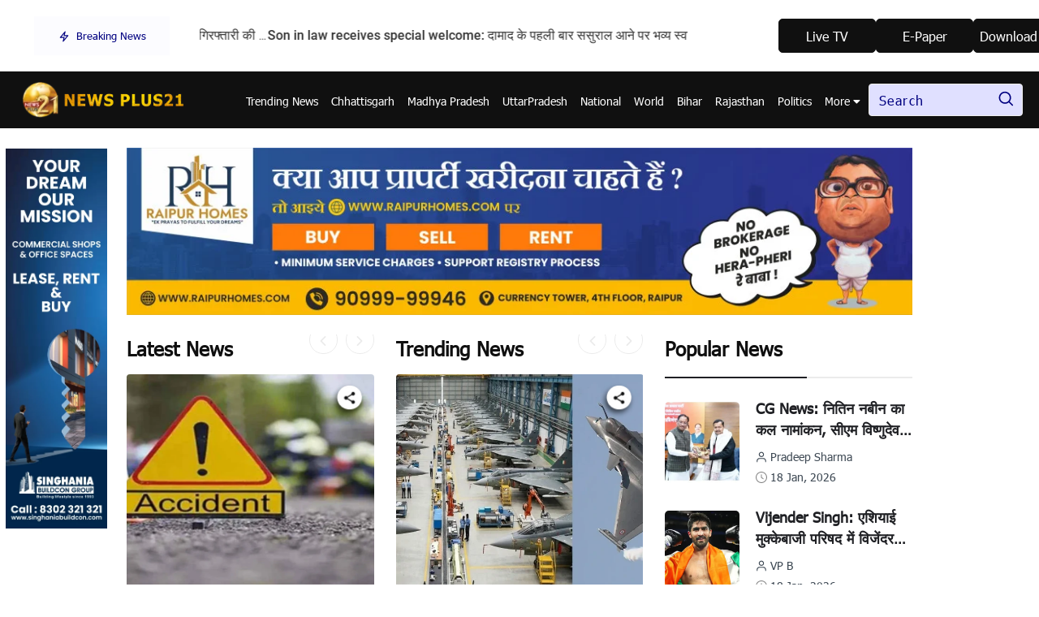

--- FILE ---
content_type: text/html
request_url: https://server.thelegitpro.in/asiannews/asiannews/embed.html
body_size: 775
content:
<!DOCTYPE html>
<html>
  <head>
    <title>Live Player</title>
    <meta name="viewport" content="width=device-width, initial-scale=1.0" />
    <meta http-equiv="Content-Type" content="text/html; charset=utf-8" />
    <script type="text/javascript"></script>

    <style type="text/css" media="screen" charset="utf-8">
      #live-player {
        position: fixed !important;
        position: absolute;
        top: 0;
        right: 0;
        bottom: 0;
        left: 0;
        background-color: black;
      }
      .dvr-player-wrapper {
        background-color: black;
      }
    </style>
  <link href="/flu/player/main.f27edc9605d5b35dc746.css" rel="stylesheet"><script type="text/javascript" src="/flu/player/core-js.f27edc9605d5b35dc746.js"></script><script type="text/javascript" src="/flu/player/sentry.f27edc9605d5b35dc746.js"></script><script type="text/javascript" src="/flu/player/panzoom.f27edc9605d5b35dc746.js"></script><script type="text/javascript" src="/flu/player/clappr.f27edc9605d5b35dc746.js"></script><script type="text/javascript" src="/flu/player/flussonic.f27edc9605d5b35dc746.js"></script><script type="text/javascript" src="/flu/player/shaka-player.f27edc9605d5b35dc746.js"></script><script type="text/javascript" src="/flu/player/main.f27edc9605d5b35dc746.js"></script></head>
  <body>
    <div id="live-player"></div>

    <script type="text/javascript">
      window.onload = function() {
        var options = {
          parentId: '#live-player',
          width: '100%',
          height: '100%',
        }
        var config = {"streamName":"asiannews/asiannews","hasPreview":false,"authTokenName":"token","thumbnails_enabled":false,"type":"live","dvr_info":null,"protocols":{"hls":true,"dash":true,"webrtc":true,"mse":true,"mss":true}};
        var params = LivePlayer.parseUrl(window.location.href, options, {"streamName":"asiannews/asiannews","hasPreview":false,"authTokenName":"token","thumbnails_enabled":false,"type":"live","dvr_info":null,"protocols":{"hls":true,"dash":true,"webrtc":true,"mse":true,"mss":true}});
        window.LivePlayer = new LivePlayer(params);
        document.getElementsByTagName('title')[0].innerHTML = config.streamName;
      }
    </script>
  </body>
</html>


--- FILE ---
content_type: text/html; charset=utf-8
request_url: https://www.google.com/recaptcha/api2/aframe
body_size: 267
content:
<!DOCTYPE HTML><html><head><meta http-equiv="content-type" content="text/html; charset=UTF-8"></head><body><script nonce="I2l8IgTpdQQhCjqwJIGrOw">/** Anti-fraud and anti-abuse applications only. See google.com/recaptcha */ try{var clients={'sodar':'https://pagead2.googlesyndication.com/pagead/sodar?'};window.addEventListener("message",function(a){try{if(a.source===window.parent){var b=JSON.parse(a.data);var c=clients[b['id']];if(c){var d=document.createElement('img');d.src=c+b['params']+'&rc='+(localStorage.getItem("rc::a")?sessionStorage.getItem("rc::b"):"");window.document.body.appendChild(d);sessionStorage.setItem("rc::e",parseInt(sessionStorage.getItem("rc::e")||0)+1);localStorage.setItem("rc::h",'1768752238526');}}}catch(b){}});window.parent.postMessage("_grecaptcha_ready", "*");}catch(b){}</script></body></html>

--- FILE ---
content_type: text/css
request_url: https://newsplus21.com/public/frontend/css/default.css
body_size: 963
content:
@charset "utf-8";

/*
Theme Name: Dshop Dashboard Teamplate
Theme URI: 
Developed by: Abdullah Al Numan 
Version: 1.0
License: 
Tags: 
*/


/*====================
	 Default
======================*/

html,
body,
div,
span,
applet,
object,
iframe,
h1,
h2,
h3,
h4,
h5,
h6,
p,
blockquote,
pre,
a,
abbr,
acronym,
address,
big,
cite,
code,
del,
dfn,
em,
img,
ins,
kbd,
q,
s,
samp,
small,
strike,
strong,
sub,
sup,
tt,
var,
b,
u,
i,
center,
dl,
dt,
dd,
ol,
ul,
li,
fieldset,
form,
label,
legend,
table,
caption,
tbody,
tfoot,
thead,
tr,
th,
td,
article,
aside,
canvas,
details,
embed,
figure,
figcaption,
footer,
header,
hgroup,
menu,
nav,
output,
ruby,
section,
summary,
time,
mark,
audio,
video {
    margin: 0;
    padding: 0;
    border: 0;
}

article,
aside,
details,
figcaption,
figure,
footer,
header,
hgroup,
menu,
nav,
section {
    display: block;
}

body {
    line-height: 1;
}

ol,
ul {
    list-style: none;
}

blockquote,
q {
    quotes: none;
}

blockquote:before,
blockquote:after,
q:before,
q:after {
    content: '';
    content: none;
}

table {
    border-collapse: collapse;
    border-spacing: 0;
}

ul,
ol {
    margin: 0;
    padding: 0;
}

ul li,
ol li {
    margin: 0;
    padding: 0;
    list-style: none;
}

img {
    vertical-align: middle;
    max-width: 100%;
}

iframe {
    max-width: 100%;
}

del {
    text-decoration: line-through;
}

table {
    width: 100%;
    max-width: 100%;
}

table th {
    vertical-align: top;
    font-size: 16px;
    font-weight: 400;
}

pre {
    display: block;
    word-break: break-all;
    word-wrap: break-word;
}

/* textarea {
    border-radius: 0;
    font-size: 13px ;
    resize: initial;
    letter-spacing: 1.2px !important;
    -webkit-box-sizing: border-box;
    -moz-box-sizing: border-box;
    -ms-box-sizing: border-box;
    box-sizing: border-box;
    line-height: 1.4;
    padding: 10px !important;
    width: 100%;
    border: 1px solid #EEEEEE;
    transition: all 0.4s ease;
} */

strong {
    font-weight: 700;
}

blockquote,
q {
    quotes: none;
}

blockquote:before,
blockquote:after,
q:before,
q:after {
    content: '';
    content: none;
}

input[type="text"],
input[type="password"],
input[type="file"],
input[type="datetime"],
input[type="datetime-local"],
input[type="date"],
input[type="month"],
input[type="time"],
input[type="week"],
input[type="number"],
input[type="email"],
input[type="url"],
input[type="search"],
input[type="tel"],
input[type="color"],
/* input[type="comment"], */
.uneditable-input,
select,
textarea {
    border-radius: 0;
    font-size: 14px;
    min-width: auto;
    letter-spacing: 1.4px;
    box-sizing: border-box;
    line-height: 1.6;
    height: 40px;
    padding: 0px 15px;
    vertical-align: middle;
    border: 1px solid #EEEEEE;
    transition: all 0.4s ease;
}

input[type="text"]:focus,
input[type="password"]:focus,
input[type="file"],
input[type="datetime"]:focus,
input[type="datetime-local"]:focus,
input[type="date"]:focus,
input[type="month"]:focus,
input[type="time"]:focus,
input[type="week"]:focus,
input[type="number"]:focus,
input[type="email"]:focus,
input[type="url"]:focus,
input[type="search"]:focus,
input[type="tel"]:focus,
input[type="color"]:focus,
.uneditable-input:focus,
select:focus,
textarea:focus {
    outline: none;
    box-shadow: 0 0 0 0px rgba(13, 110, 253, .25) !important;
}

input[type="submit"] {
    padding: 13px 15px;
    height: 40px;
    font-size: 15px;
    font-weight: 500;
    text-decoration: none;
    letter-spacing: 0.5px;
    border: none;
    cursor: pointer;
    transition: all 0.4s ease;
}

input[type="submit"]:hover {
    background: #444444;
}

input[type="button"] {
    cursor: pointer;
    transition: all 0.4s ease;
}

.border-box {
    box-sizing: border-box;
}

/* Newly added */
textarea{
    font: none !important;
}



--- FILE ---
content_type: text/css
request_url: https://newsplus21.com/public/frontend/css/style.css
body_size: 12051
content:
/*
Theme Name: Maan News HTML5 Template
Theme URI: https://maantheme.com/maan-news
Author: Maan Theme
Author URI: https://maantheme.com
Desing by: Maan Theme
Version: 1.0
License:
Tags:
*/
/*================================================
[  Table of contents  ]
================================================

    1 Theme Default

    2 Maan Top Bar

    3 Maan Mid Bar

    4 Maan Manu Bar

    5 Maan Breaking News

    6 Maan Top News

    7 Maan Top Categories

    8 Maan Most Popular

    9 Maan Adds Banner

    10 Maan Politics News

    11 Maan Entertainment News

    12 Maan Video News

    13 Maan Malti News

    14 Maan Sports News

    15 Maan Technology News

    16 Maan Don't Miss

    17 Maan Lifestyle News

    18 Maan Info Footer

    19 Maan Breadcrumb

    20 Maan Post Archive

    21 Maan Widgets

    22 Maan Business

    23 Maan Archive Details

    24 Maan Pagination

======================================
[ End table content ]
======================================*/
/*=====================
    1 Theme Default
=======================*/
:root {
    --maan-color-white: #ffffff;
    --maan-color-white2: #f8f8f8;
    --maan-color-white3: #f1f1f1;
    --maan-color-white4: #fbfbfb;
    --maan-color-white5: #f6f6f6;
    --maan-color-black: #0f2931;
    --maan-color-black2: #1f2024;
    --maan-color-black3: #1d1d1d;
    --maan-color-gray: #565656;
    --maan-color-gray2: #888888;
    --maan-color-gray3: #606060;
    --maan-color-gray4: #5a5a5a;
    --maan-color-border: #ebebeb;
    --maan-color-border2: #cecece;
    --maan-color-orange: #fd6533;
    --maan-color-green: #00c857;
    --maan-color-red: #e12127;
    --maan-color-blue: #0389ff;
    --maan-color-lblue: #b2dbff;
    --maan-color-parpul: #5856d5;
    --maan-color-fb: #3868ce;
    --maan-color-ins: #c32aa3;
    --maan-color-tw: #07acde;
    --maan-color-yt: #e52d27;
    --maan-color-tr: transparent;
	--primaryFont: Inter;
}

#clock {
    font-family: "Orbitron", sans-serif;
    color: #ffffff;
    font-size: 16px;
    text-align: center;
    padding-top: 1px;
    padding-bottom: 1px;
}

html {
    overflow-x: hidden;
    padding: 0px;
    margin: 0px;
}

body {
    overflow-x: hidden !important;
    margin: 0;
    padding: 0 !important;
    font-family: "Jost", sans-serif;
    font-size: 14px;
    line-height: 25px;
    letter-spacing: 0px;
    word-spacing: 0px;
    word-wrap: break-word;
    background: var(--maan-color-white);
}

h1,
h2,
h3,
h4,
h5,
h6 {
    font-family: "Jost", sans-serif;
    color: #0f2931;
    padding: 0;
    margin: 0;
}

h1 {
    font-size: 48px;
    line-height: 58px;
}

h2 {
    font-size: 32px;
    line-height: 42px;
}

h3 {
    font-size: 24px;
    line-height: 34px;
}

h4 {
    font-size: 18px;
    line-height: 30px;
}

h5 {
    font-size: 18px;
    line-height: 28px;
}

h6 {
    font-size: 16px;
    line-height: 26px;
}

p {
    font-family: "Roboto", sans-serif;
    font-size: 14px;
    font-weight: 400;
    margin: 0;
    padding: 0;
    line-height: 24px;
    color: var(--maan-color-gray);
}

ul,
ol {
    margin: 0;
    padding: 0;
}

ul li,
ol li {
    list-style: none;
}

a,
button,
.btn,
ol li a,
ul li a {
    letter-spacing: 0;
    text-decoration: none;
    outline: none !important;
    cursor: pointer;
    color: #0f2931;
    border: none;
    -webkit-transition: all 0.4s ease;
    -moz-transition: all 0.4s ease;
    transition: all 0.4s ease;
}

a:hover,
.btn:hover,
ol li a:hover,
ul li a:hover {
    outline: none !important;
    text-decoration: none;
    color: #0f2931;
}

.btn,
.btn:focus {
    outline: none !important;
    -webkit-box-shadow: 0 0 0 0em rgba(0, 123, 255, 0.25) !important;
    -moz-box-shadow: 0 0 0 0em rgba(0, 123, 255, 0.25) !important;
    box-shadow: 0 0 0 0em rgba(0, 123, 255, 0.25) !important;
}

a.link-btn,
.d-btn {
    display: inline-block;
    padding: 10px 30px;
    color: var(--maan-color-white);
    border: 1px solid var(--maan-color-tr);
    border-radius: 5px;
    background: var(--maan-color-blue);
}
a.link-btn:hover,
.d-btn:hover {
    color: var(--maan-color-blue);
    border-color: var(--maan-color-blue);
    background: var(--maan-color-white);
}

.d-btn {
    width: 100%;
    text-align: center;
}

.login-btn {
    padding: 15px 30px;
    display: inline-block;
    font-size: 20px;
    background: var(--maan-color-blue);
    color: var(--maan-color-white);
    border: 1px solid transparent;
}

.login-btn:hover {
    background: transparent;
    border-color: var(--maan-color-blue);
    color: var(--maan-color-blue);
}

section {
    padding: 70px 0px;
}
section .maan-title,
section .maan-title-border-none,
section .maan-title-center {
    display: -webkit-box;
    display: flex;
    -webkit-box-align: center;
    align-items: center;
    margin-bottom: 40px;
}
section .maan-title .maan-title-icon,
section .maan-title-border-none .maan-title-icon,
section .maan-title-center .maan-title-icon {
    margin-right: 12px;
}
section .maan-title .maan-title-icon svg,
section .maan-title-border-none .maan-title-icon svg,
section .maan-title-center .maan-title-icon svg {
    fill: var(--maan-color-blue);
    --svg-font-size: 28px;
}
section .maan-title .maan-title-text h2,
section .maan-title-border-none .maan-title-text h2,
section .maan-title-center .maan-title-text h2 {
    font-size: 24px;
    font-weight: 700;
    line-height: 34px;
    text-transform: capitalize;
}
section .maan-title,
section .maan-title-center {
    position: relative;
    padding-bottom: 20px;
}
section .maan-title::before,
section .maan-title::after,
section .maan-title-center::before,
section .maan-title-center::after {
    position: absolute;
    content: "";
    height: 2px;
    left: 0;
    bottom: 0;
}
section .maan-title::before,
section .maan-title-center::before {
    width: 100%;
    background: var(--maan-color-border);
}
section .maan-title::after,
section .maan-title-center::after {
    width: 120px;
    background: var(--maan-color-blue);
}
section .maan-title-center {
    -webkit-box-pack: center;
    justify-content: center;
}
section .maan-title-center::after {
    left: 50%;
    -webkit-transform: translateX(-50%);
    -moz-transform: translateX(-50%);
    transform: translateX(-50%);
}
section .maan-title-center.v2 {
    padding-bottom: 0px;
}
section .maan-title-center.v2 .maan-title-icon {
    position: relative;
    width: 20px;
    height: 20px;
    border: 1px solid var(--maan-color-blue);
    border-radius: 50px;
}
section .maan-title-center.v2 .maan-title-icon::before {
    position: absolute;
    content: "";
    width: 50%;
    height: 50%;
    top: 50%;
    left: 50%;
    border-radius: 50px;
    background: var(--maan-color-blue);
    -webkit-transform: translate(-50%, -50%);
    -moz-transform: translate(-50%, -50%);
    transform: translate(-50%, -50%);
}
section .maan-title-center.v2 .maan-title-icon svg {
    display: none;
}
section .maan-title-center.v2 .maan-title-text ~ .maan-title-icon {
    margin: 0px 0px 0px 12px;
}
section .maan-title-center.v2::before,
section .maan-title-center.v2::after {
    width: calc(100% - 60%);
    height: 1px;
    bottom: inherit;
    background: var(--maan-color-blue);
}
section .maan-title-center.v2::after {
    left: inherit;
    right: 0;
    -webkit-transform: translateX(0%);
    -moz-transform: translateX(0%);
    transform: translateX(0%);
}
section.maan-slide-section .maan-title {
    width: calc(100% - 101px);
}
section.maan-slide-section .maan-slide .slick-arrow,
section.maan-slide-section .maan-card-slide .slick-arrow {
    position: absolute;
    width: 35px;
    height: 35px;
    top: -60px;
    padding: 0;
    text-align: center;
    line-height: 35px;
    border-radius: 50px;
    border: 1px solid var(--maan-color-border);
    background: var(--maan-color-tr);
}
section.maan-slide-section .maan-slide .slick-arrow svg,
section.maan-slide-section .maan-card-slide .slick-arrow svg {
    fill: var(--maan-color-border);
    --svg-font-size: 12px;
}
section.maan-slide-section .maan-slide .slick-arrow:hover,
section.maan-slide-section .maan-card-slide .slick-arrow:hover {
    background: var(--maan-color-blue);
}
section.maan-slide-section .maan-slide .slick-arrow:hover svg,
section.maan-slide-section .maan-card-slide .slick-arrow:hover svg {
    fill: var(--maan-color-white);
}
section.maan-slide-section .maan-slide .slick-arrow.btn-prev,
section.maan-slide-section .maan-card-slide .slick-arrow.btn-prev {
    right: 45px;
}
section.maan-slide-section .maan-slide .slick-arrow.btn-next,
section.maan-slide-section .maan-card-slide .slick-arrow.btn-next {
    right: 0px;
}
section.maan-slide-section .maan-big-post {
    margin-bottom: 0px;
}

svg {
    fill: var(--maan-color-black);
    --svg-font-size: 14px;
    width: var(--svg-font-size);
    height: var(--svg-font-size);
    margin-top: -4px;
    -webkit-transition: all 0.4s ease;
    -moz-transition: all 0.4s ease;
    transition: all 0.4s ease;
}

.card {
    border: none;
    border-radius: 10px;
    background: var(--maan-color-white);
}
.card.maan-card-img .card-body {
    height: 100%;
}
.card.maan-card-img .card-body::before {
    position: absolute;
    content: "";
    width: 100%;
    height: calc(100% - 80px);
    bottom: 0;
    left: 0;
    opacity: 0.8;
    background: var(--maan-color-black);
    background: linear-gradient(
        180deg,
        rgba(15, 41, 49, 0) 0%,
        var(--maan-color-black) 100%
    );
    border-radius: 0px 0px 10px 10px;
    z-index: 2;
}
.card.maan-card-img .card-body.maan-big-img::before {
    background: var(--maan-color-blue);
    background: linear-gradient(
        180deg,
        rgba(15, 41, 49, 0) 0%,
        var(--maan-color-blue) 100%
    );
}
.card.maan-card-img .maan-text {
    position: absolute;
    width: 100%;
    padding: 48px 24px;
    bottom: 0;
    left: 0;
    z-index: 4;
}
.card.maan-card-img .maan-text li .maan-icon svg {
    fill: var(--maan-color-white);
}
.card.maan-card-img .maan-text li .maan-item-text {
    color: var(--maan-color-white);
}
.card.maan-card-img .maan-text li .maan-item-text a {
    color: var(--maan-color-white);
}
.card.maan-card-img .maan-text li .maan-item-text a:hover {
    color: var(--maan-color-blue);
}
.card.maan-card-img .maan-text h4 a {
    color: var(--maan-color-white);
}
.card.maan-card-img .maan-text h4 a:hover {
    color: var(--maan-color-blue);
}
.card .card-header,
.card .card-body {
    padding: 12px 4px;
}
.card.maan-card-img,
.card.maan-big-post .maan-post-img {
    overflow: hidden;
}
.card.maan-card-img img,
.card.maan-big-post .maan-post-img img {
    width: 100%;
    height: 100%;
    object-position: center;
    object-fit: cover;

    object-position: top center;
    filter: grayscale(0%) blur(0);
    -webkit-transform: scale(1);
    -moz-transform: scale(1);
    transform: scale(1);
    -webkit-transition: all 0.4s ease;
    -moz-transition: all 0.4s ease;
    transition: all 0.4s ease;
}
.card.maan-card-img .maan-tag-parpul,
.card.maan-card-img .maan-tag-green,
.card.maan-card-img .maan-tag-blue,
.card.maan-card-img .maan-tag-red,
.card.maan-big-post .maan-post-img .maan-tag-parpul,
.card.maan-big-post .maan-post-img .maan-tag-green,
.card.maan-big-post .maan-post-img .maan-tag-blue,
.card.maan-big-post .maan-post-img .maan-tag-red {
    position: absolute;
    left: 20px;
    padding: 2px 12px;
    border-radius: 50px;
    font-size: 14px;
    line-height: 24px;
    color: var(--maan-color-white);
    z-index: 2;
}
.card.maan-card-img .maan-tag-parpul,
.card.maan-big-post .maan-post-img .maan-tag-parpul {
    background: var(--maan-color-parpul);
}
.card.maan-card-img .maan-tag-green,
.card.maan-big-post .maan-post-img .maan-tag-green {
    background: var(--maan-color-green);
}
.card.maan-card-img .maan-tag-blue,
.card.maan-big-post .maan-post-img .maan-tag-blue {
    background: var(--maan-color-blue);
}
.card.maan-card-img .maan-tag-red,
.card.maan-big-post .maan-post-img .maan-tag-red {
    background: var(--maan-color-red);
}
.card .maan-post-img {
    position: relative;
    overflow: hidden;
}
.card .maan-post-img img {
    width: 100%;
    height: 100%;
    object-position: center;
    object-fit: cover;
    filter: grayscale(0%) blur(0);
    -webkit-transform: scale(1);
    -moz-transform: scale(1);
    transform: scale(1);
    -webkit-transition: all 0.4s ease;
    -moz-transition: all 0.4s ease;
    transition: all 0.4s ease;
}
.card .maan-post-img a.venobox {
    position: absolute;
    width: 50px;
    height: 50px;
    top: 50%;
    left: 50%;
    border-radius: 50px;
    z-index: 2;
    text-align: center;
    line-height: 50px;
    -webkit-transform: translate(-50%, -50%);
    -moz-transform: translate(-50%, -50%);
    transform: translate(-50%, -50%);
    background: var(--maan-color-white);
}
.card .maan-post-img a.venobox svg {
    fill: var(--maan-color-orange);
    --svg-font-size: 12px;
}
.card.maan-card-img:hover img,
.card.maan-big-post:hover img {
    /* filter: grayscale(50%) blur(0.8px); */
    -webkit-transform: scale(1.1);
    -moz-transform: scale(1.1);
    transform: scale(1.1);
}
.card.maan-card-img .maan-tag-parpul,
.card.maan-card-img .maan-tag-green,
.card.maan-card-img .maan-tag-blue,
.card.maan-card-img .maan-tag-red {
    top: 20px;
}
.card.maan-card-img .maan-card-body {
    position: absolute;
    padding: 0;
    width: 100%;
    left: 0;
    bottom: 0;
}
.card.maan-big-post .maan-tag-parpul,
.card.maan-big-post .maan-tag-green,
.card.maan-big-post .maan-tag-blue,
.card.maan-big-post .maan-tag-red {
    bottom: 20px;
}
.card.maan-big-post .maan-post-img {
    position: relative;
    border-radius: 10px;
}
.card .maan-card-body .maan-text ul ~ h4 {
    margin-top: 12px;
}
.card .maan-card-body .maan-text li {
    display: inline-block;
    margin-right: 8px;
}
.card .maan-card-body .maan-text li:last-child {
    margin-right: 0px;
}
.card .maan-card-body .maan-text li .maan-icon {
    margin-right: 4px;
}
.card .maan-card-body .maan-text h4 {
    font-size: 18px;
    line-height: 32px;
    font-weight: 700;
    margin-bottom: 10px;
}
.card .maan-card-body .maan-text h4 a:hover {
    color: var(--maan-color-blue);
}
.card .maan-card-body .maan-text .maan-icon svg {
    fill: var(--maan-color-gray2);
}
.card .maan-card-body .maan-text .maan-item-text {
    color: var(--maan-color-gray2);
}
.card .maan-card-body .maan-text .maan-item-text a {
    color: var(--maan-color-gray2);
}
.card .maan-card-body .maan-text .maan-item-text a:hover {
    color: var(--maan-color-blue);
}
.card.maan-big-post {
    margin-bottom: 24px;
}
/*maan news list start */
.maan-news-list li {
    display: grid;
    grid-template-columns: 30% auto;
    grid-gap: 20px;
    -webkit-box-align: center;
    align-items: center;
    margin-bottom: 24px;
}
.maan-news-list li .maan-list-img {
    border-radius: 5px;
    overflow: hidden;
}
.maan-news-list li .maan-list-img img {
    width: 100%;
    height: 100%;
    object-position: top center;
    object-fit: cover;
    filter: grayscale(0%) blur(0);
    -webkit-transform: scale(1);
    -moz-transform: scale(1);
    transform: scale(1);
    -webkit-transition: all 0.4s ease;
    -moz-transition: all 0.4s ease;
    transition: all 0.4s ease;
}
.maan-news-list li .maan-list-text .maan-tag-parpul,
.maan-news-list li .maan-list-text .maan-tag-green,
.maan-news-list li .maan-list-text .maan-tag-blue,
.maan-news-list li .maan-list-text .maan-tag-red {
    position: relative;
    padding: 2px 12px;
    font-size: 14px;
    line-height: 24px;
    z-index: 2;
}
.maan-news-list li .maan-list-text .maan-tag-parpul::before,
.maan-news-list li .maan-list-text .maan-tag-green::before,
.maan-news-list li .maan-list-text .maan-tag-blue::before,
.maan-news-list li .maan-list-text .maan-tag-red::before {
    position: absolute;
    content: "";
    width: 100%;
    height: 100%;
    top: 0;
    left: 0;
    opacity: 0.2;
    border-radius: 50px;
    z-index: -2;
}
.maan-news-list li .maan-list-text .maan-tag-parpul {
    color: var(--maan-color-parpul);
}
.maan-news-list li .maan-list-text .maan-tag-parpul::before {
    background: var(--maan-color-parpul);
}
.maan-news-list li .maan-list-text .maan-tag-green {
    color: var(--maan-color-green);
}
.maan-news-list li .maan-list-text .maan-tag-green::before {
    background: var(--maan-color-green);
}
.maan-news-list li .maan-list-text .maan-tag-blue {
    color: var(--maan-color-blue);
}
.maan-news-list li .maan-list-text .maan-tag-blue::before {
    background: var(--maan-color-blue);
}
.maan-news-list li .maan-list-text .maan-tag-red {
    color: var(--maan-color-red);
}
.maan-news-list li .maan-list-text .maan-tag-red::before {
    background: var(--maan-color-red);
}
.maan-news-list li .maan-list-text .maan-tag-parpul ~ h4,
.maan-news-list li .maan-list-text .maan-tag-green ~ h4,
.maan-news-list li .maan-list-text .maan-tag-blue ~ h4,
.maan-news-list li .maan-list-text .maan-tag-red ~ h4,
.maan-news-list li .maan-list-text h4 ~ ul {
    margin-top: 8px;
}
.maan-news-list li .maan-list-text h4 {
    font-weight: 700;
}
.maan-news-list li .maan-list-text a:hover {
    color: var(--maan-color-blue);
}
.maan-news-list li .maan-list-text li {
    display: inline-block;
    margin: 0px 8px 0px 0px;
}
.maan-news-list li .maan-list-text li:last-child {
    margin-right: 0px;
}
.maan-news-list li .maan-list-text li .maan-icon {
    margin-right: 4px;
}
.maan-news-list li .maan-list-text .maan-icon svg {
    fill: var(--maan-color-gray2);
}
.maan-news-list li .maan-list-text .maan-item-text {
    color: var(--maan-color-gray2);
}
.maan-news-list li .maan-list-text .maan-item-text a {
    color: var(--maan-color-gray2);
}
.maan-news-list li .maan-list-text .maan-item-text a:hover {
    color: var(--maan-color-blue);
}
.maan-news-list li:hover .maan-list-img img {
    /* filter: grayscale(50%) blur(0.8px); */
    -webkit-transform: scale(1.1);
    -moz-transform: scale(1.1);
    transform: scale(1.1);
}
/*maan news list ens */
.card.maan-default-post .maan-post-img {
    border-radius: 5px;
    overflow: hidden;
}
.card.maan-default-post .maan-post-img img {
    width: 100%;
    height: 100%;
    object-position: top center;
    object-fit: cover;
    filter: grayscale(0%) blur(0);
    -webkit-transform: scale(1);
    -moz-transform: scale(1);
    transform: scale(1);
    -webkit-transition: all 0.4s ease;
    -moz-transition: all 0.4s ease;
    transition: all 0.4s ease;
}
.card.maan-default-post .maan-text .maan-tag-parpul,
.card.maan-default-post .maan-text .maan-tag-green,
.card.maan-default-post .maan-text .maan-tag-blue,
.card.maan-default-post .maan-text .maan-tag-red {
    position: relative;
    padding: 2px 12px;
    font-size: 14px;
    line-height: 24px;
    z-index: 2;
}
.card.maan-default-post .maan-text .maan-tag-parpul::before,
.card.maan-default-post .maan-text .maan-tag-green::before,
.card.maan-default-post .maan-text .maan-tag-blue::before,
.card.maan-default-post .maan-text .maan-tag-red::before {
    position: absolute;
    content: "";
    width: 100%;
    height: 100%;
    top: 0;
    left: 0;
    opacity: 0.2;
    border-radius: 50px;
    z-index: -2;
}
.card.maan-default-post .maan-text .maan-tag-parpul {
    color: var(--maan-color-parpul);
}
.card.maan-default-post .maan-text .maan-tag-parpul::before {
    background: var(--maan-color-parpul);
}
.card.maan-default-post .maan-text .maan-tag-green {
    color: var(--maan-color-green);
}
.card.maan-default-post .maan-text .maan-tag-green::before {
    background: var(--maan-color-green);
}
.card.maan-default-post .maan-text .maan-tag-blue {
    color: var(--maan-color-blue);
}
.card.maan-default-post .maan-text .maan-tag-blue::before {
    background: var(--maan-color-blue);
}
.card.maan-default-post .maan-text .maan-tag-red {
    color: var(--maan-color-red);
}
.card.maan-default-post .maan-text .maan-tag-red::before {
    background: var(--maan-color-red);
}
.card.maan-default-post .maan-text .maan-tag-parpul ~ h4,
.card.maan-default-post .maan-text .maan-tag-green ~ h4,
.card.maan-default-post .maan-text .maan-tag-blue ~ h4,
.card.maan-default-post .maan-text .maan-tag-red ~ h4,
.card.maan-default-post .maan-text h4 ~ ul {
    margin-top: 8px;
}
/* .card.maan-default-post .maan-text h4 {
  font-size: 18px;
  line-height: 28px;
} */
.card.maan-default-post .maan-text a:hover {
    color: var(--maan-color-blue);
}
.card.maan-default-post .maan-text li {
    display: inline-block;
    margin: 0px 8px 0px 0px;
}
.card.maan-default-post .maan-text li:last-child {
    margin-right: 0px;
}
.card.maan-default-post .maan-text li .maan-icon {
    margin-right: 4px;
}
.card.maan-default-post .maan-text .maan-icon svg {
    fill: var(--maan-color-gray2);
}
.card.maan-default-post .maan-text .maan-item-text {
    color: var(--maan-color-gray2);
}
.card.maan-default-post .maan-text .maan-item-text a {
    color: var(--maan-color-gray2);
}
.card.maan-default-post .maan-text .maan-item-text a:hover {
    color: var(--maan-color-blue);
}
.card.maan-default-post:hover .maan-post-img img {
    /* filter: grayscale(50%) blur(0.8px); */
    -webkit-transform: scale(1.1);
    -moz-transform: scale(1.1);
    transform: scale(1.1);
}

/*=====================
    2 Maan Top Bar
=======================*/
.maan-top-bar {
    padding: 12px 0px;
    background: var(--maan-color-black2);
}
.maan-top-bar .maan-weider-news .icon svg {
    fill: var(--maan-color-white);
    --svg-font-size: 18px;
}
.maan-top-bar .maan-weider-news .maan-city,
.maan-top-bar .maan-weider-news .maan-celsius {
    display: inline-block;
    color: var(--maan-color-white);
}
.maan-top-bar .maan-weider-news .maan-city {
    font-size: 14px;
    line-height: 24px;
    margin: 0px 4px;
}
.maan-top-bar .maan-weider-news .maan-celsius {
    font-size: 12px;
    line-height: 22px;
}
.maan-top-bar .maan-current-date {
    color: var(--maan-color-white);
    text-align: right;
}
.maan-top-bar .maan-current-date .icon svg {
    fill: var(--maan-color-white);
    --svg-font-size: 12px;
    margin-right: 8px;
}
.maan-top-bar .maan-current-date .maan-current-week,
.maan-top-bar .maan-current-date .maan-current-day {
    font-size: 14px;
}
.maan-top-bar .maan-social-link {
    text-align: right;
    max-width: 163px;
    margin-left: auto;
}

.maan-top-bar .maan-social-link ul {
    border-left: 1px solid var(--maan-color-white);
}
.maan-top-bar .maan-social-link li {
    display: inline-block;
    margin-right: 14px;
}
.maan-top-bar .maan-social-link li:last-child {
    margin-right: 0px;
}
.maan-top-bar .maan-social-link li a {
    color: var(--maan-color-white);
}
.maan-top-bar .maan-social-link li a:hover {
    color: var(--maan-color-blue);
}
.date-time {
    display: flex;
    align-items: center;
    justify-content: space-between;
}
.maan-current-date {
    margin-right: 15px;
}
/*=====================
    3 Maan Mid Bar
=======================*/
.maan-mid-bar {
    padding: 24px 0px;
    background: var(--maan-color-white);
}
.maan-mid-bar .maan-logo a {
    display: inline-block;
    max-width: 180px;
}
.maan-mid-bar .maan-logo a img {
    width: 100%;
}
.maan-mid-bar .maan-header-adds img {
    width: 100%;
}

/*=====================
    4 Maan Manu Bar
=======================*/
.modal-backdrop {
    z-index: 4;
}

.maan-manu-bar {
    padding: 12px 20px;
    background: var(--maan-color-blue);
}
.maan-manu-bar .modal .modal-dialog {
    margin: 0 auto;
    top: 30%;
    -webkit-transform: translateY(-30%);
    -moz-transform: translateY(-30%);
    transform: translateY(-30%);
}
.maan-manu-bar .maan-main-manu .maan-home-icon {
    margin-right: 24px;
}
.maan-manu-bar .maan-main-manu .maan-home-icon svg {
    fill: var(--maan-color-white);
}
.maan-manu-bar .maan-main-manu ul,
.maan-manu-bar .maan-main-manu li {
    display: inline-block;
}
/* .maan-manu-bar .maan-main-manu ul,
.maan-manu-bar .maan-main-manu li {
    display: flex;
} */
.maan-manu-bar .maan-main-manu li {
    margin-right: 24px;
}
.maan-manu-bar .maan-main-manu li a {
    position: relative;
    display: block;
    font-size: 14px;
    line-height: 24px;
    color: var(--maan-color-white);
}
.maan-manu-bar .maan-main-manu li a::before {
    position: absolute;
    content: "";
    width: 30%;
    height: 2px;
    left: 50%;
    bottom: 0;
    opacity: 0;
    visibility: hidden;
    background: var(--maan-color-white);
    -webkit-transform: translateX(-50%);
    -moz-transform: translateX(-50%);
    transform: translateX(-50%);
    -webkit-transition: all 0.4s ease;
    -moz-transition: all 0.4s ease;
    transition: all 0.4s ease;
}
.maan-manu-bar .maan-main-manu li a:hover::before,
.maan-manu-bar .maan-main-manu li.active a::before {
    width: 90%;
    opacity: 1;
    visibility: visible;
}
.maan-manu-bar .maan-main-manu .maan-more-icon a svg {
    fill: var(--maan-color-white);
    --svg-font-size: 18px;
}
.maan-manu-bar .manu-btn {
    position: relative;
    padding: 0;
    width: 30px;
    height: 20px;
    border: none;
    background: var(--maan-color-tr);
}
.maan-manu-bar .manu-btn span {
    position: absolute;
    width: 100%;
    height: 2px;
    left: 0;
    border-radius: 5px;
    background: var(--maan-color-black);
    -webkit-transition: all 0.4s ease;
    -moz-transition: all 0.4s ease;
    transition: all 0.4s ease;
}
.maan-manu-bar .manu-btn span:nth-child(1) {
    top: -6px;
}
.maan-manu-bar .manu-btn span:nth-child(2) {
    top: 3px;
}
.maan-manu-bar .manu-btn span:nth-child(3) {
    top: 12px;
}
.maan-manu-bar .manu-btn.active span:nth-child(1) {
    top: 5px;
    -webkit-transform: rotate(135deg);
    -moz-transform: rotate(135deg);
    transform: rotate(135deg);
}
.maan-manu-bar .manu-btn.active span:nth-child(2) {
    width: 0px;
    opacity: 0;
}
.maan-manu-bar .manu-btn.active span:nth-child(3) {
    top: 5px;
    -webkit-transform: rotate(-135deg);
    -moz-transform: rotate(-135deg);
    transform: rotate(-135deg);
}
.maan-manu-bar .maan-right-btns {
    text-align: right;
}
.maan-manu-bar .maan-right-btns li {
    display: inline-block;
    margin-left: 12px;
}
.maan-manu-bar .maan-right-btns li:first-child {
    margin-left: 0px;
}
.maan-manu-bar .maan-right-btns .maan-search-btn,
.maan-manu-bar .maan-right-btns .maan-profile-btn {
    position: relative;
    padding: 0;
    width: 35px;
    height: 35px;
    border: none;
    line-height: 35px;
    background: var(--maan-color-tr);
    z-index: 2;
    text-align: center;
    cursor: pointer;
}
.maan-manu-bar .maan-right-btns .maan-search-btn::before,
.maan-manu-bar .maan-right-btns .maan-profile-btn::before {
    position: absolute;
    content: "";
    width: 100%;
    height: 100%;
    top: 0;
    left: 0;
    opacity: 0.4;
    z-index: -2;
    border-radius: 50px;
    background: var(--maan-color-white);
    -webkit-transition: all 0.4s ease;
    -moz-transition: all 0.4s ease;
    transition: all 0.4s ease;
}
.maan-manu-bar .maan-right-btns .maan-search-btn svg,
.maan-manu-bar .maan-right-btns .maan-profile-btn svg {
    fill: var(--maan-color-white);
    --svg-font-size: 14px;
}
.maan-manu-bar .maan-right-btns .maan-search-btn:hover::before,
.maan-manu-bar .maan-right-btns .maan-profile-btn:hover::before {
    opacity: 1;
}
.maan-manu-bar .maan-right-btns .maan-search-btn:hover svg,
.maan-manu-bar .maan-right-btns .maan-profile-btn:hover svg {
    fill: var(--maan-color-blue);
}
.maan-manu-bar .maan-right-btns .modal-content {
    display: block;
    border-radius: 5px;
    padding: 30px;
}
.maan-manu-bar .maan-right-btns .modal-content form {
    text-align: left;
}
.maan-manu-bar .maan-right-btns .modal-content input {
    width: 100%;
    height: 40px;
    border-radius: 5px 0px 0px 5px;
}
.maan-manu-bar .maan-right-btns .modal-content input:focus {
    border-color: var(--maan-color-blue);
}
.modal-content button {
    width: 100%;
    height: 40px;
    border: none;
    border-radius: 5px;
    border: 1px solid var(--maan-color-blue);
    background: var(--maan-color-blue) !important;
}
.modal-content button:hover {
    color: var(--maan-color-blue);
    background: transparent !important;
    border-color: var(--maan-color-blue);
}

header.sticky-header {
    position: fixed;
    width: 100%;
    top: 0;
    left: 0;
    z-index: 5;
}
header.sticky-header ~ main {
    margin-top: 262px;
}

header.sticky-mid-manu .maan-top-bar.sticky {
    margin-bottom: 214px;
}
header.sticky-mid-manu .maan-wrap-manu {
    width: 100%;
    top: 0;
    left: 0;
    z-index: 5;
}
header.sticky-mid-manu .maan-wrap-manu.sticky {
    position: fixed;
}

.maan-mid-bar.sticky {
    margin-bottom: 60px;
}
.maan-manu-bar {
    width: 100%;
    top: 0;
    left: 0;
    z-index: 5;
}
.maan-manu-bar.sticky {
    position: fixed;
}

/*=========================
    5 Maan Breaking News
===========================*/
.maan-breaking-news-section p {
    display: block;
    white-space: nowrap;
    overflow: hidden;
    text-overflow: ellipsis;
}
.maan-breaking-news-section {
    padding: 40px 0px;
}
.maan-breaking-news-section .maan-slide-title {
    position: relative;
    display: -webkit-box;
    display: flex;
    -webkit-box-align: center;
    align-items: center;
    -webkit-box-pack: center;
    justify-content: center;
    padding: 8px;
    z-index: 2;
}
.maan-breaking-news-section .maan-slide-title::before {
    position: absolute;
    content: "";
    width: 100%;
    height: 100%;
    top: 0;
    left: 0;
    opacity: 0.1;
    background: var(--maan-color-blue);
    z-index: -2;
}
.maan-breaking-news-section .maan-slide-title .icon {
    margin-right: 8px;
}
.maan-breaking-news-section .maan-slide-title .icon svg {
    fill: var(--maan-color-blue);
}
.maan-breaking-news-section .maan-slide-text {
    width: calc(100% - 85px);
}
.maan-breaking-news-section .maan-slide-text .slick-arrow {
    position: absolute;
    width: 35px;
    height: 40px;
    top: -9px;
    padding: 0;
    text-align: center;
    line-height: 40px;
    border: 1px solid var(--maan-color-border);
    background: var(--maan-color-white);
}
.maan-breaking-news-section .maan-slide-text .slick-arrow svg {
    fill: var(--maan-color-border);
    --svg-font-size: 14px;
}
.maan-breaking-news-section .maan-slide-text .slick-arrow:hover {
    background: var(--maan-color-blue);
}
.maan-breaking-news-section .maan-slide-text .slick-arrow:hover svg {
    fill: var(--maan-color-white);
}
.maan-breaking-news-section .maan-slide-text .slick-arrow.btn-prev {
    right: -45px;
}
.maan-breaking-news-section .maan-slide-text .slick-arrow.btn-next {
    right: -85px;
}

/*=====================
    6 Maan Top News
=======================*/
.maan-top-news-section {
    padding: 0px 0px 40px 0px;
}

/*=========================
   7 Maan Top Categories
===========================*/
.maan-top-categories-section {
    padding-top: 0px;
}
.maan-top-categories-section.maan-slide .maan-title {
    width: calc(100% - 102px);
}
.maan-top-categories-section.maan-slide .slick-arrow {
    position: absolute;
    width: 35px;
    height: 35px;
    top: -60px;
    padding: 0;
    text-align: center;
    line-height: 35px;
    border-radius: 50px;
    border: 1px solid var(--maan-color-border);
    background: var(--maan-color-white);
}
.maan-top-categories-section.maan-slide .slick-arrow svg {
    fill: var(--maan-color-border);
    --svg-font-size: 12px;
}
.maan-top-categories-section.maan-slide .slick-arrow:hover {
    background: var(--maan-color-blue);
}
.maan-top-categories-section.maan-slide .slick-arrow:hover svg {
    fill: var(--maan-color-white);
}
.maan-top-categories-section.maan-slide .slick-arrow.btn-prev {
    right: 55px;
}
.maan-top-categories-section.maan-slide .slick-arrow.btn-next {
    right: 10px;
}
.maan-top-categories-section.maan-slide .maan-card-img {
    margin: 0px 12px;
}
.maan-top-categories-section .row > div:nth-last-child(1) .maan-card-img,
.maan-top-categories-section .row > div:nth-last-child(2) .maan-card-img,
.maan-top-categories-section .row > div:nth-last-child(3) .maan-card-img,
.maan-top-categories-section .row > div:nth-last-child(4) .maan-card-img {
    margin-bottom: 0px;
}
.maan-top-categories-section .maan-card-img {
    margin-bottom: 24px;
}
.maan-top-categories-section .maan-card-img .maan-card-body {
    padding: 12px 24px;
    height: inherit;
}
.maan-top-categories-section .maan-card-img a {
    position: relative;
    display: grid;
    padding: 12px 24px;
    grid-template-columns: auto auto;
    grid-gap: 12px;
    text-transform: capitalize;
    color: var(--maan-color-black);
    border-radius: 50px;
    background: var(--maan-color-lblue);
}
.maan-top-categories-section .maan-card-img a span:first-child {
    font-size: 18px;
    line-height: 28px;
    font-weight: 700;
}
.maan-top-categories-section .maan-card-img a span:last-child {
    font-size: 15px;
    line-height: 25px;
    font-weight: 500;
    text-align: right;
}
.maan-top-categories-section .maan-card-img a:hover {
    background: var(--maan-color-white);
}

/*=========================
   8 Maan Most Popular
===========================*/
.maan-most-popular-section {
    background: var(--maan-color-white2);
}
.maan-most-popular-section .slick-list {
    margin: 0px -12px;
}
.maan-most-popular-section .slick-list .card {
    margin: 0px 12px;
}
.maan-most-popular-section .card {
    background: var(--maan-color-tr);
}
.maan-most-popular-section .news-tab .nav-pills {
    position: relative;
    padding: 20px;
    display: grid;
    grid-template-columns: auto auto auto auto auto auto;
    grid-gap: 12px;
    z-index: 2;
}
.maan-most-popular-section .news-tab .nav-pills::before {
    position: absolute;
    content: "";
    width: 100%;
    height: 100%;
    top: 0;
    left: 0;
    opacity: 0.1;
    border-radius: 5px;
    background: var(--maan-color-blue);
    z-index: -2;
}
.maan-most-popular-section .news-tab .nav-pills button {
    position: relative;
    padding: 0;
    text-transform: capitalize;
    color: var(--maan-color-black);
}
.maan-most-popular-section .news-tab .nav-pills button::before {
    position: absolute;
    content: "";
    width: 10%;
    height: 3px;
    left: 50%;
    bottom: -20px;
    opacity: 0;
    visibility: hidden;
    background: var(--maan-color-blue);
    -webkit-transform: translateX(-50%);
    -moz-transform: translateX(-50%);
    transform: translateX(-50%);
    -webkit-transition: all 0.4s ease;
    -moz-transition: all 0.4s ease;
    transition: all 0.4s ease;
}
.maan-most-popular-section .news-tab .nav-pills button.active {
    background: var(--maan-color-tr);
}
.maan-most-popular-section .news-tab .nav-pills button.active::before {
    width: 100%;
    opacity: 1;
    visibility: visible;
}
.maan-most-popular-section .news-tab .maan-news-list > ul {
    margin-top: 40px;
}
.maan-most-popular-section .maan-post-groop {
    padding: 0;
    margin: 0;
    border-top: 1.5px dashed var(--maan-color-gray2);
}
.maan-most-popular-section .maan-post-groop .card {
    margin-top: 24px;
}

/*=====================
    9 Maan Adds Banner
=======================*/
.maan-adds-banner {
    padding: 80px 0px;
}
.maan-adds-banner .maan-add img {
    width: 100%;
}

/*==========================
    10 Maan Politics News
============================*/
.politics-news {
    padding-top: 0px;
}
.politics-news .card.maan-card-img .card-body::before {
    height: 40%;
    background: var(--maan-color-blue);
    background: linear-gradient(
        0deg,
        var(--maan-color-blue) 20%,
        rgba(15, 41, 49, 0) 100%
    );
}
.politics-news .maan-news-list {
    padding: 20px 24px;
    border-left: 4px solid var(--maan-color-blue);
    border-radius: 10px;
    background: var(--maan-color-black3);
}
.politics-news .maan-news-list li {
    grid-template-columns: auto;
}
.politics-news .maan-news-list li:last-child {
    margin-bottom: 0px;
}
.politics-news .maan-news-list .maan-list-text h4 a {
    font-size: 18px;
    line-height: 28px;
    color: var(--maan-color-white);
}
.politics-news .maan-news-list .maan-list-text h4 a:hover {
    color: var(--maan-color-blue);
}
.politics-news .maan-default-post {
    margin-top: 24px;
}

/*==============================
    11 Maan Entertainment News
================================*/
.maan-entertainment-news {
    padding: 0px 0px 24% 0px;
}
.maan-entertainment-news .slick-list {
    margin: 0px -12px;
}
.maan-entertainment-news .slick-list .row {
    margin: 0px;
}
.maan-entertainment-news ~ .maan-video-news-section {
    background: var(--maan-color-white3);
}
.maan-entertainment-news ~ .maan-video-news-section > .container {
    margin-top: -24%;
}
.maan-entertainment-news .maan-news-list li {
    margin: 24px 0px 0px 0px;
}
.maan-entertainment-news .maan-news-list h4 a {
    font-size: 18px;
    line-height: 28px;
}
.maan-entertainment-news .maan-stay-connected .maan-s-follower {
    padding: 12px 0px;
    margin: 0px auto;
    background: var(--maan-color-border);
    /* display: grid; */
    /* grid-template-columns: 48% 48%; */
    /* gap:15px 4%; */
}
.maan-entertainment-news
    .maan-stay-connected
    .maan-s-follower
    > div:nth-last-child(1)
    .follower-btn,
.maan-entertainment-news
    .maan-stay-connected
    .maan-s-follower
    > div:nth-last-child(2)
    .follower-btn {
    margin-bottom: 0px;
}
.maan-entertainment-news .maan-stay-connected .follower-btn {
    padding: 8px 24px;
    margin: 5px 0;
}
.maan-entertainment-news .maan-stay-connected .follower-btn.maan-facebook {
    background: var(--maan-color-fb);
}
.maan-entertainment-news .maan-stay-connected .follower-btn.maan-facebook i {
    color: var(--maan-color-fb);
}
.maan-entertainment-news .maan-stay-connected .follower-btn.maan-instagram {
    background: var(--maan-color-ins);
}
.maan-entertainment-news .maan-stay-connected .follower-btn.maan-instagram i {
    color: var(--maan-color-ins);
}
.maan-entertainment-news .maan-stay-connected .follower-btn.maan-twitter {
    background: var(--maan-color-tw);
}
.maan-entertainment-news .maan-stay-connected .follower-btn.maan-twitter i {
    color: var(--maan-color-tw);
}
.maan-entertainment-news .maan-stay-connected .follower-btn.maan-youtube {
    background: var(--maan-color-yt);
}
.maan-entertainment-news .maan-stay-connected .follower-btn.maan-youtube i {
    color: var(--maan-color-yt);
}
.maan-entertainment-news .maan-stay-connected .follower-btn.maan-facebook svg {
    fill: var(--maan-color-fb);
}
.maan-entertainment-news .maan-stay-connected .follower-btn.maan-instagram {
    background: var(--maan-color-ins);
}
.maan-entertainment-news .maan-stay-connected .follower-btn.maan-instagram svg {
    fill: var(--maan-color-ins);
}
.maan-entertainment-news .maan-stay-connected .follower-btn.maan-twitter {
    background: var(--maan-color-tw);
}
.maan-entertainment-news .maan-stay-connected .follower-btn.maan-twitter svg {
    fill: var(--maan-color-tw);
}
.maan-entertainment-news .maan-stay-connected .follower-btn.maan-youtube {
    background: var(--maan-color-yt);
}
.maan-entertainment-news .maan-stay-connected .follower-btn.maan-youtube svg {
    fill: var(--maan-color-yt);
}
.maan-entertainment-news .maan-stay-connected .follower-btn a {
    display: -webkit-box;
    display: flex;
    -webkit-box-align: center;
    align-items: center;
}
.maan-entertainment-news .maan-stay-connected .follower-btn .maan-icon {
    width: 40px;
    min-width: 40px;
    height: 40px;
    line-height: 40px;
    text-align: center;
    border-radius: 40px;
    background: var(--maan-color-white);
    font-size: 16px;
}
.maan-entertainment-news .maan-stay-connected .follower-btn .maan-icon svg {
    --svg-font-size: 20px;
}
.maan-entertainment-news .maan-stay-connected .follower-btn .maan-text {
    margin-left: 12px;
}
.maan-entertainment-news
    .maan-stay-connected
    .follower-btn
    .maan-text
    .maan-f-text,
.maan-entertainment-news
    .maan-stay-connected
    .follower-btn
    .maan-text
    .maan-f-numbber {
    font-size: 16px;
    font-family: "Roboto", sans-serif;
    font-weight: 500;
    color: var(--maan-color-white);
}
.maan-entertainment-news
    .maan-stay-connected
    .follower-btn
    .maan-text
    .maan-f-numbber {
    font-weight: 700;
}
.maan-entertainment-news .maan-stay-connected .maan-slide {
    margin-top: 24px;
}
.maan-entertainment-news .maan-stay-connected .maan-slide .slick-list {
    margin: 0px -12px;
}
.maan-entertainment-news .maan-stay-connected .maan-slide .slick-arrow {
    top: 50%;
    border: none;
    background: var(--maan-color-white);
    -webkit-transform: translateX(-50%);
    -moz-transform: translateX(-50%);
    transform: translateX(-50%);
    z-index: 2;
}
.maan-entertainment-news .maan-stay-connected .maan-slide .slick-arrow svg {
    fill: var(--maan-color-blue);
}
.maan-entertainment-news
    .maan-stay-connected
    .maan-slide
    .slick-arrow.btn-prev {
    left: calc(18px + 24px);
    right: inherit;
}
.maan-entertainment-news
    .maan-stay-connected
    .maan-slide
    .slick-arrow.btn-next {
    left: inherit;
    right: calc(-18px + 24px);
}
.maan-entertainment-news .maan-stay-connected .maan-slide .card {
    margin: 0px 12px;
}

/*=====================
    12 Maan Video News
=======================*/
.maan-video-news-section .slick-slide {
    margin: 0px 12px;
}
.maan-video-news-section .maan-default-post {
    background: var(--maan-color-tr);
    margin-top: 24px;
}
.maan-video-news-section .maan-default-post a.venobox {
    width: 38px;
    height: 38px;
    line-height: 38px;
}
.maan-video-news-section .big-card {
    padding: 20px;
    border-radius: 10px;
    background: var(--maan-color-white);
}
.maan-video-news-section .big-card a.venobox {
    width: 50px;
    height: 50px;
    line-height: 50px;
}
.maan-video-news-section .big-card a.venobox svg {
    --svg-font-size: 14px;
}

/*=====================
    13 Maan Malti News
=======================*/
.maan-malti-news .maan-title {
    width: calc(100% - 100px);
}
.maan-malti-news .maan-news-list li {
    margin: 24px 0px 0px 0px;
}
.maan-malti-news .maan-news-list h4 a {
    font-size: 18px;
    line-height: 28px;
}

/*=========================
    14 Maan Sports News
===========================*/
.maan-sports-news-section {
    background: var(--maan-color-white4);
}
.maan-sports-news-section .maan-default-post {
    margin-bottom: 24px;
    background: var(--maan-color-tr);
}
.maan-sports-news-section .maan-news-list > ul {
    padding-top: 24px;
    display: grid;
    grid-template-columns: auto auto;
    grid-gap: 24px;
    -webkit-box-align: center;
    align-items: center;
    border-top: 1px solid var(--maan-color-border2);
}
.maan-sports-news-section .maan-news-list > ul li:nth-last-child(1),
.maan-sports-news-section .maan-news-list > ul li:nth-last-child(2) {
    margin-bottom: 0px;
}

/*=============================
    15 Maan Technology News
===============================*/
.maan-technology-news-section .col-lg-3 .maan-default-post {
    margin-top: 24px;
}

/*=============================
    16 Maan Don't Miss
===============================*/
.maan-don-t-miss-section {
    padding-top: 0px;
}
.maan-don-t-miss-section .container-fluid {
    padding: 0;
}
.maan-don-t-miss-section .container-fluid .row > div {
    padding: 0;
}
.maan-don-t-miss-section .container-fluid .maan-card-img,
.maan-don-t-miss-section .container-fluid .maan-card-body::before,
.maan-don-t-miss-section .container-fluid .maan-card-body .maan-tag-parpul,
.maan-don-t-miss-section .container-fluid .maan-card-body .maan-tag-green,
.maan-don-t-miss-section .container-fluid .maan-card-body .maan-tag-blue,
.maan-don-t-miss-section .container-fluid .maan-card-body .maan-tag-red {
    border-radius: 0;
}
.maan-don-t-miss-section .container-fluid .maan-card-body {
    opacity: 0;
    visibility: hidden;
    bottom: -100%;
    -webkit-transition: all 0.4s ease;
    -moz-transition: all 0.4s ease;
    transition: all 0.4s ease;
}
.maan-don-t-miss-section .container-fluid .maan-card-body .maan-text {
    padding: 24px;
}
.maan-don-t-miss-section .container-fluid .maan-card-body .maan-text h4 {
    font-size: 18px;
    line-height: 28px;
}
.maan-don-t-miss-section
    .container-fluid
    .slick-list
    .slick-center
    .maan-card-body,
.maan-don-t-miss-section .container-fluid .maan-card-img:hover .maan-card-body {
    opacity: 1;
    visibility: visible;
    bottom: 0;
}

/*=============================
    17 Maan Lifestyle News
===============================*/
.maan-lifestyle-news {
    padding-top: 0px;
}
.maan-lifestyle-news .maan-post-groop .maan-default-post {
    margin-top: 24px;
}
.maan-lifestyle-news .maan-post-groop > div:nth-child(1) .maan-default-post,
.maan-lifestyle-news .maan-post-groop > div:nth-child(2) .maan-default-post,
.maan-lifestyle-news .maan-post-groop > div:nth-child(3) .maan-default-post,
.maan-lifestyle-news .maan-post-groop > div:nth-child(4) .maan-default-post {
    margin-top: 0;
}

/*=============================
    18 Maan Info Footer
===============================*/
.footer-app-download a img {
    height: 50px;
    object-fit: content;
}
.footer-app-download a {
    display: block;
    margin-right: 15px;
}
.footer-app-download {
    display: flex;
    align-items: center;
}
.maan-info-footer {
    padding: 0;
    background: var(--maan-color-black2);
}
.maan-info-footer .logo a {
    display: inline-block;
    max-width: 180px;
}
.maan-info-footer .logo a img {
    width: 100%;
}
.maan-info-footer .maan-text h6 {
    color: var(--maan-color-white);
    text-align: justify;
}
.maan-info-footer .row {
    padding: 60px 0px;
}
.maan-info-footer .row.maan-link-footer {
    border-top: 1px solid var(--maan-color-border);
}
.maan-info-footer .row.maan-link-footer .maan-title::before {
    content: none;
}
.maan-info-footer .row.maan-link-footer .maan-title::after {
    background: var(--maan-color-white);
}
.maan-info-footer .row.maan-link-footer .maan-title h2 {
    color: var(--maan-color-white);
    font-size: 20px;
    line-height: 30px;
}
.maan-info-footer .row.maan-link-footer .maan-news-list h4 {
    font-size: 18px;
    line-height: 28px;
}
.maan-info-footer .row.maan-link-footer .maan-news-list h4 a {
    color: var(--maan-color-white);
}
.maan-info-footer .row.maan-link-footer .maan-news-list h4 a:hover {
    color: var(--maan-color-blue);
}
.maan-info-footer .row.maan-link-footer .maan-news-link li {
    margin-bottom: 12px;
}
.maan-info-footer .row.maan-link-footer .maan-news-link li:last-child {
    margin-bottom: 0px;
}
.maan-info-footer .row.maan-link-footer .maan-news-link li a {
    color: var(--maan-color-white);
    font-size: 18px;
    line-height: 28px;
}
.maan-info-footer .row.maan-link-footer .maan-news-link li a:hover {
    color: var(--maan-color-blue);
}
.maan-info-footer .row.maan-link-footer .maan-news-tags ul {
    display: grid;
    grid-template-columns: repeat(auto-fit, minmax(100px, 1fr)) !important;
    grid-gap: 8px;
    margin-bottom: 30px;
}
.maan-info-footer .row.maan-link-footer .maan-news-tags ul li a {
    display: block;
    padding: 8px 10px;
    color: var(--maan-color-white);
    text-align: center;
    border-radius: 5px;
    border: 1px solid var(--maan-color-gray);
}
.maan-info-footer .row.maan-link-footer .maan-news-tags ul li a:hover {
    border-color: var(--maan-color-blue);
    background: var(--maan-color-blue);
}
.maan-info-footer .row.maan-link-footer .maan-email {
    margin-top: 30px;
}
.maan-info-footer .row.maan-link-footer .maan-email h4 {
    font-size: 16px;
    color: #fff;
    margin-top: 5px;
}
.maan-info-footer .row.maan-link-footer .maan-email .input-group {
    position: relative;
}
.maan-info-footer .row.maan-link-footer .maan-email .input-group input {
    width: 100%;
    height: 50px;
    padding-left: 55px;
    border-radius: 5px !important;
    font-size: 14px;
    line-height: 24px;
    color: var(--maan-color-border2);
    border: 1px solid var(--maan-color-border2);
    background: var(--maan-color-tr);
}
.maan-info-footer .row.maan-link-footer .maan-email .input-group .maan-icon {
    position: absolute;
    width: 50px;
    height: 50px;
    text-align: center;
    line-height: 50px;
}
.maan-info-footer
    .row.maan-link-footer
    .maan-email
    .input-group
    .maan-icon
    svg {
    fill: var(--maan-color-border2);
}
.maan-info-footer .row.maan-link-footer .maan-email button {
    padding: 18px 40px;
    font-weight: 600;
    margin-top: 24px;
}
.maan-info-footer .maan-main-footer {
    padding: 24px 0px;
    text-align: center;
    border-top: 1px solid var(--maan-color-border);
}
.maan-info-footer .maan-main-footer h6 {
    font-weight: 400;
    color: var(--maan-color-white);
}
.maan-info-footer .maan-main-footer h6 a {
    color: var(--maan-color-white);
}
.maan-info-footer .maan-main-footer h6 a:hover {
    color: var(--maan-color-blue);
}
.middle-footer-items {
    max-width: 160px;
    margin: 0 auto;
}
.blog-details-social h6 {
    font-size: 16px;
}
.blog-details-social {
    padding: 15px 0;
    border-bottom: 1px solid #eee;
    margin-bottom: 40px;
    text-align: right;
    justify-content: space-between;
    align-items: center;
}
.blog-details-social li a:hover i {
    transform: scale(1.1);
    color: #fff;
}
.blog-details-social li a i {
    display: block;
    height: 30px;
    width: 60px;
    line-height: 30px;
    text-align: center;
    transition: all 0.4s ease;
    color: #fff;
    background: #07acde;
}
.blog-details-social li a i.fa-facebook-f {
    background: #3868ce;
}
.blog-details-social li a i.fa-twitter {
    background: #07acde;
}
.blog-details-social li a i.fa-linkedin-in {
    background: #07acde;
}
.blog-details-social li a i.fa-instagram {
    background: #c32aa3;
}
.blog-details-social li a i.fa-whatsapp {
    background: #55eb4c;
}
.blog-details-social li a i.fa-facebook-messenger {
    background: #0084ff;
}
.blog-details-social li a i.fa-telegram-plane {
    background: #3da5f1;
}
.blog-details-social li a i.fa-link {
    background: #ffc112;
}
.blog-details-social li a i.fa-youtube {
    background: red;
}
.blog-details-social li {
    display: inline-block;
    margin-left: 10px;
}

/*=============================
    19 Maan Breadcrumb
===============================*/
.maan-breadcrumb {
    padding: 60px 0px;
    background: var(--maan-color-white3);
}
.maan-breadcrumb ol {
    -webkit-box-pack: center;
    justify-content: center;
}
.maan-breadcrumb ol li {
    font-weight: 700;
    font-size: 18px;
    line-height: 28px;
}
.maan-breadcrumb ol li::before,
.maan-breadcrumb ol li.active {
    color: var(--maan-color-black) !important;
}
.maan-breadcrumb ol li a:hover {
    color: var(--maan-color-blue);
}

/*=============================
    20 Maan Post Archive
===============================*/
.post-archive .maan-news-list ul li {
    grid-template-columns: 40% auto;
    margin: 24px 8px 0px 0px;
}
.post-archive .maan-news-list ul li h4 {
    font-size: 22px;
    line-height: 32px;
}
.post-archive .maan-news-list ul li:first-child {
    margin-top: 0px;
}
.post-archive .maan-news-list ul li ul,
.post-archive .maan-news-list ul li ul ~ p,
.post-archive .maan-news-list ul li ul ~ a {
    margin-top: 12px;
}
.post-archive .maan-news-list ul li ul li {
    margin-top: 0px;
}
.post-archive .maan-news-list ul li .maan-icon svg {
    fill: var(--maan-color-blue);
}
.post-archive .maan-title {
    margin-top: 24px;
}

/*=============================
    21 Maan Widgets
===============================*/
.maan-widgets {
    padding: 24px;
    border-radius: 10px;
    background: var(--maan-color-white2);
    margin-bottom: 50px;
}
.maan-widgets.maan-bg-tr {
    padding: 0;
    border-radius: 0px;
    background: var(--maan-color-tr);
}
.maan-widgets .maan-list-text .maan-icon svg {
    fill: var(--maan-color-blue) !important;
}
.maan-widgets form.search .form-control {
    padding: 0px 24px;
    height: 50px;
    border: 1px solid var(--maan-color-border2);
    border-right: 0px;
    border-radius: 5px 0px 0px 5px !important;
}
.maan-widgets form.search .d-btn {
    padding: 0;
    width: 80px;
    height: 50px;
    text-align: center;
    line-height: 50px;
    border: none;
}
.maan-widgets form.search .d-btn svg {
    fill: var(--maan-color-white);
}
.maan-widgets form.search .d-btn:hover {
    background: var(--maan-color-blue);
}
.maan-widgets .category-link li {
    margin-bottom: 12px;
}
.maan-widgets .category-link li:last-child {
    margin-bottom: 0px;
}
.maan-widgets .category-link li a {
    position: relative;
    padding-left: 24px;
    font-weight: 400;
    font-size: 16px;
    line-height: 26px;
}
.maan-widgets .category-link li a::before {
    position: absolute;
    content: "";
    width: 8px;
    height: 8px;
    top: 50%;
    left: 0;
    border-top: 2px solid var(--maan-color-blue);
    border-right: 2px solid var(--maan-color-blue);
    -webkit-transform: translateY(-50%) rotate(45deg);
    -moz-transform: translateY(-50%) rotate(45deg);
    transform: translateY(-50%) rotate(45deg);
}
.maan-widgets .category-link li a:hover {
    color: var(--maan-color-blue);
}
.maan-widgets .widgets-gallery ul {
    display: grid;
    grid-gap: 8px;
    grid-template-columns: auto auto auto;
}
.maan-widgets .widgets-gallery ul li {
    overflow: hidden;
    border-radius: 5px;
}
.maan-widgets .widgets-gallery ul img {
    width: 100%;
    height: 100%;
    object-position: top center;
    object-fit: cover;
    filter: grayscale(0%) blur(0);
    -webkit-transform: scale(1);
    -moz-transform: scale(1);
    transform: scale(1);
    -webkit-transition: all 0.4s ease;
    -moz-transition: all 0.4s ease;
    transition: all 0.4s ease;
}
.maan-widgets .widgets-gallery ul li:hover img {
    /* filter: grayscale(50%) blur(0.8px); */
    -webkit-transform: scale(1.1);
    -moz-transform: scale(1.1);
    transform: scale(1.1);
}
.maan-widgets .widgets-tags ul {
    display: grid;
    grid-gap: 12px;
    grid-template-columns: auto auto auto auto;
}
.maan-widgets .widgets-tags ul li a {
    display: block;
    padding: 5px 6px;
    color: var(--maan-color-gray);
    text-align: center;
    border-radius: 5px;
    background: var(--maan-color-border);
}
.maan-widgets .widgets-tags ul li a:hover {
    color: var(--maan-color-white);
    background: var(--maan-color-blue);
}
.maan-widgets .recent-post li {
    grid-template-columns: 40% auto;
}
.maan-widgets .social-media ul {
    display: grid;
    grid-gap: 12px;
    grid-template-columns: auto auto auto auto auto auto auto;
}
.maan-widgets .social-media ul li a {
    display: block;
    width: 40px;
    height: 40px;
    color: var(--maan-color-gray);
    text-align: center;
    line-height: 40px;
    border-radius: 5px;
    background: var(--maan-color-border);
}
.maan-widgets .social-media ul li a:hover {
    background: var(--maan-color-blue);
    color: #fff;
}
.maan-widgets .social-media ul li a:hover svg {
    fill: var(--maan-color-white);
}
.maan-widgets .popular-post {
    display: grid;
    grid-gap: 24px;
    grid-template-columns: auto auto;
}
.maan-widgets .popular-post .maan-default-post {
    margin-top: 0px;
}
.maan-widgets .popular-post .maan-default-post .maan-card-body {
    padding-bottom: 0px;
}

/*=============================
    22 Maan Business
===============================*/
.business .maan-default-post {
    margin-bottom: 0px;
    border-radius: 0;
   /*  border-bottom: 1px solid var(--maan-color-border2); */
}
.business .maan-default-post .maan-text .maan-icon svg {
    fill: var(--maan-color-blue);
}
.business .maan-default-post .maan-text ul ~ h4 {
    font-size: 20px;
    line-height: 30px;
}
.business .maan-default-post .maan-text h4 ~ p {
    margin-top: 24px;
}
.business.maan-slide-section .maan-title {
    width: 100%;
}
.business.maan-slide-section .maan-slide .slick-list {
    margin: 0px -12px;
}
.business.maan-slide-section .maan-slide .slick-arrow {
    top: 50%;
    border: 1px solid var(--maan-color-white);
    background: var(--maan-color-tr);
    -webkit-transform: translate(-50%, -50%);
    -moz-transform: translate(-50%, -50%);
    transform: translate(-50%, -50%);
    z-index: 2;
}
.business.maan-slide-section .maan-slide .slick-arrow.btn-prev {
    left: calc(18px + 24px);
    right: inherit;
}
.business.maan-slide-section .maan-slide .slick-arrow.btn-next {
    left: inherit;
    right: calc(-18px + 24px);
}
.business.maan-slide-section .maan-slide .maan-default-post {
    margin: 0px 12px;
}
.business .maan-widgets .maan-default-post {
    border-bottom: none;
}

/*=============================
    23 Maan Archive Details
===============================*/
.maan-archive-details .maan-card-body {
    padding: 0;
}
.maan-archive-details .maan-default-post p {
    margin: 24px 0px;
}
.maan-archive-details .maan-default-post .tag {
    padding-top: 24px;
    border-top: 1px solid var(--maan-color-border);
}
.maan-archive-details .maan-default-post .tag a {
    display: block;
    padding: 10px 24px;
    border-radius: 5px;
    border: 1px solid var(--maan-color-border);
    color: var(--maan-color-gray4);
}
.maan-archive-details .maan-default-post .tag a svg {
    fill: var(--maan-color-gray4);
    margin-right: 5px;
}
.maan-archive-details .maan-default-post .tag a:hover {
    color: var(--maan-color-gray4);
    background: var(--maan-color-border);
}
.maan-archive-details .maan-card-body .row {
    padding: 12px 0px;
    border-bottom: 1px solid var(--maan-color-border);
    margin: 0px 0px 12px 0px;
}
.maan-archive-details .maan-card-body .row > div {
    padding: 0;
}
.maan-archive-details .maan-card-body .row .maan-icon svg {
    fill: var(--maan-color-blue);
}
.maan-archive-details .maan-card-body .social-media {
    text-align: right;
}
.maan-archive-details .maan-card-body .social-media li a svg {
    fill: var(--maan-color-gray2);
}
.maan-archive-details .maan-card-body .social-media li a:hover svg {
    fill: var(--maan-color-blue);
}
.maan-archive-details .maan-pro-card {
    position: relative;
    padding: 24px;
    background: var(--maan-color-white5);
}
.maan-archive-details .maan-pro-card h6 {
    font-weight: 500;
    margin-bottom: 24px;
}
.maan-archive-details .maan-pro-card .maan-profile {
    display: flex;
    -webkit-box-align: center;
    align-items: center;
    margin-top: 24px;
}
.maan-archive-details .maan-pro-card .maan-profile .maan-profile-img {
    width: 80px;
    height: 80px;
    border-radius: 80px;
    overflow: hidden;
}
.maan-archive-details .maan-pro-card .maan-profile .maan-profile-img img {
    object-position: top center;
    object-fit: cover;
    width: 100%;
    height: 100%;
}
.maan-archive-details .maan-pro-card .maan-profile .maan-profile-text {
    margin-left: 24px;
}
.maan-archive-details .maan-pro-card .maan-profile .maan-profile-text h6 {
    margin-bottom: 5px;
}
.maan-archive-details .maan-pro-card .maan-profile .maan-profile-text p {
    margin: 0;
}
.maan-archive-details .maan-post-adds {
    margin: 24px 0;
}
.maan-archive-details .maan-post-adds img {
    width: 100%;
}
.maan-archive-details .maan-news-form h4 {
    margin-bottom: 12px;
}
.news-new-section-css .maan-news-form p, .maan-archive-details .maan-news-form p {
    margin-bottom: 24px;
}
.maan-archive-details .maan-news-form input,
.news-new-section-css .maan-news-form input,
.maan-archive-details .maan-news-form textarea {
    width: 100%;
    margin-bottom: 24px;
}
.maan-archive-details .maan-news-form textarea {
    height: 130px;
}
.maan-archive-details .maan-news-form button {
    padding: 12px 30px;
    border-radius: 5px;
    border: 1px solid var(--maan-color-tr);
    color: var(--maan-color-white);
    background: var(--maan-color-blue);
}
.maan-archive-details .maan-news-form button:hover {
    color: var(--maan-color-blue);
    border-color: var(--maan-color-blue);
    background: var(--maan-color-white);
}
.news-new-section-css .maan-news-form button {
    padding: 12px 30px;
    border-radius: 5px;
    border: 1px solid var(--maan-color-tr);
    color: var(--maan-color-white);
    background: var(--maan-color-blue);
}
.news-new-section-css .maan-news-form button:hover {
    color: var(--maan-color-blue);
    border-color: var(--maan-color-blue);
    background: var(--maan-color-white);
}

/*=============================
    24 Maan Pagination
===============================*/
.maan-pagination {
    margin-bottom: 80px;
}
.maan-pagination ul li {
    display: inline-block;
    margin-left: 8px;
}
.maan-pagination ul li:first-child {
    margin-left: 0;
}
.maan-pagination ul li a {
    padding: 6px 8px;
    text-align: center;
    font-size: 16px;
    color: var(--maan-color-gray3);
    border: 1px solid var(--maan-color-gray3);
    border-radius: 5px;
}
.maan-pagination ul li a svg {
    --svg-font-size: 16px;
    fill: var(--maan-color-gray3);
}
.maan-pagination ul li.active a,
.maan-pagination ul li a:hover {
    color: var(--maan-color-white);
    border-color: var(--maan-color-blue);
    background: var(--maan-color-blue);
}
.maan-pagination ul li.active a svg,
.maan-pagination ul li a:hover svg {
    fill: var(--maan-color-white);
}

/*# sourceMappingURL=style.css.map */

/*=============================
    server css dev/wadud
===============================*/

.maan-news-list li .maan-list-img img {
    height: 110px;
    object-fit: cover;
    object-position: top center;
}
.maan-top-news-section .card.maan-card-img img {
    height: 440px;
    object-fit: cover;
    object-position: top center;
}

.maan-top-categories-section .card.maan-card-img img {
    height: 160px;
    object-fit: cover;
    object-position: top center;
}

.maan-most-popular-section .maan-news-list li .maan-list-img img {
    height: 130px;
    object-position: top center;
    object-fit: cover;
}

.maan-most-popular-section .card.maan-default-post .maan-post-img img {
    height: 180px;
    object-fit: cover;
    object-position: top center;
}
.maan-most-popular-section .card.maan-default-post .maan-card-body {
    padding-bottom: 0;
    margin-bottom: -4px;
}

.politics-news .card.maan-default-post .maan-post-img img {
    height: 270px;
    object-fit: cover;
    object-position: top center;
}

.maan-entertainment-news .maan-news-list li .maan-list-img img {
    height: 110px;
    object-fit: cover;
    object-position: top center;
}

.maan-entertainment-news .card.maan-default-post .maan-post-img img {
    height: 400px;
    object-fit: cover;
    object-position: top center;
}

.maan-video-news-section .card.maan-default-post .maan-post-img img {
    height: 160px;
    object-fit: cover;
    object-position: top center;
}
.maan-video-news-section .card.maan-default-post .maan-card-body {
    padding-bottom: 0;
    margin-bottom: -5px;
}
.maan-video-news-section .card.big-card .maan-post-img img {
    height: 330px;
    object-fit: cover;
    object-position: top center;
}
.maan-malti-news .card.maan-default-post .maan-post-img img {
    height: 250px;
    object-fit: cover;
    object-position: top center;
}

.maan-malti-news .maan-news-list li .maan-list-img img {
    height: 100px;
    object-fit: cover;
    object-position: top center;
}

.maan-technology-news-section .card.maan-default-post {
    margin: 0;
    margin-top: 30px;
}
.maan-technology-news-section .card.maan-default-post .maan-card-body {
    padding-bottom: 0;
    margin-bottom: -4px;
}
.maan-technology-news-section .card.maan-default-post .maan-post-img img {
    height: 300px;
}

.maan-don-t-miss-section .card.maan-card-img img {
    height: 355px;
    object-fit: cover;
    object-position: top center;
}

.maan-lifestyle-news .card.maan-default-post .maan-post-img img {
    height: 170px;
    object-fit: cover;
    object-position: top center;
}

.maan-lifestyle-news .card.maan-default-post .maan-card-body {
    padding-bottom: 0;
    margin-bottom: -5px;
}

.maan-most-popular-section .maan-slide .card.maan-big-post .maan-post-img img {
    height: 370px;
    object-fit: cover;
    object-position: top center;
}

.politics-news .maan-default-post .maan-card-body {
    padding-bottom: 0;
    margin-bottom: -4px;
}

.maan-sports-news-section .maan-title {
    margin-bottom: 10px;
}
.maan-sports-news-section .maan-default-post {
    margin-bottom: 0;
    margin-top: 30px;
}
.maan-sports-news-section .maan-default-post .maan-card-body {
    padding-bottom: 0;
    margin-bottom: -5px;
}

.popular-post .card.maan-default-post .maan-post-img img {
    height: 120px;
    object-fit: cover;
    object-position: top center;
}

.maan-news-post .card.maan-default-post .maan-post-img img {
    height: 600px;
    object-fit: cover;
    object-position: top center;
}

.maan-video-news-section .maan-card-slide .slick-arrow.btn-next {
    right: 20px !important;
}
.maan-video-news-section .maan-card-slide .slick-arrow.btn-prev {
    right: 65px !important;
}

.maan-video-news-section .maan-title {
    margin-bottom: 0;
}
.maan-breadcrumb ol {
    margin: 0;
}
.maan-breadcrumb ol li {
    line-height: 18px;
}
div .maan-widgets:last-child {
    margin-bottom: 0;
    
}
.maan-archive-details {
    padding-bottom: 0;
}
.maan-pagination {
    margin-bottom: 30px;
}
.maan-related-posts .card-body {
    padding-bottom: 0;
    margin-bottom: -4px;
}

/* dropdown css  */
.dropdown,
li {
    position: relative;
    padding: 0;
}
.dropdown:hover .dropdown-menu,
.dropdown:focus .dropdown-menu,
li:hover .dropdown-menu,
li:focus .dropdown-menu {
    top: 100%;
    opacity: 1;
    visibility: visible;
}
.dropdown:hover .dropdown-menu ul li a,
.dropdown:focus .dropdown-menu ul li a,
li:hover .dropdown-menu ul li a,
li:focus .dropdown-menu ul li a {
    color: #000;
}
.dropdown .dropdown-menu,
li .dropdown-menu {
    display: block;
    border-radius: 0;
    padding: 0;
    min-width: 200px;
    border: none;
    -webkit-box-shadow: 0px 0px 15px 0px rgba(0, 0, 0, 0.2);
    box-shadow: 0px 0px 15px 0px rgba(0, 0, 0, 0.2);
    -webkit-transition: all 0.3s ease 0s;
    transition: all 0.3s ease 0s;
    top: 120%;
    opacity: 0;
    visibility: hidden;
}
.dropdown .dropdown-menu li,
li .dropdown-menu li {
    display: block;
    padding: 0;
}
.dropdown .dropdown-menu li a,
li .dropdown-menu li a {
    color: #000;
    padding: 10px;
}
.dropdown .dropdown-menu li a:hover,
.dropdown .dropdown-menu li a:focus,
li .dropdown-menu li a:hover,
li .dropdown-menu li a:focus {
    background: #b97654;
    color: #fff;
    padding-left: 20px;
}
.dropdown .dropdown-menu li .dropdown-menu,
li .dropdown-menu li .dropdown-menu {
    left: 100%;
    top: 10px;
    visibility: hidden;
    opacity: 0;
}
.dropdown .dropdown-menu li .dropdown-menu li a:hover,
.dropdown .dropdown-menu li .dropdown-menu li a:focus,
li .dropdown-menu li .dropdown-menu li a:hover,
li .dropdown-menu li .dropdown-menu li a:focus {
    color: #fff;
}
.dropdown .dropdown-menu li:hover .dropdown-menu,
.dropdown .dropdown-menu li:focus .dropdown-menu,
li .dropdown-menu li:hover .dropdown-menu,
li .dropdown-menu li:focus .dropdown-menu {
    visibility: visible;
    opacity: 1;
    top: 0;
}
.dropdown .dropdown-menu li:hover .dropdown-menu li .dropdown-menu,
.dropdown .dropdown-menu li:focus .dropdown-menu li .dropdown-menu,
li .dropdown-menu li:hover .dropdown-menu li .dropdown-menu,
li .dropdown-menu li:focus .dropdown-menu li .dropdown-menu {
    visibility: hidden;
    opacity: 0;
    top: 10px;
}
.dropdown .dropdown-menu li:hover .dropdown-menu li:hover .dropdown-menu,
.dropdown .dropdown-menu li:hover .dropdown-menu li:focus .dropdown-menu,
.dropdown .dropdown-menu li:focus .dropdown-menu li:hover .dropdown-menu,
.dropdown .dropdown-menu li:focus .dropdown-menu li:focus .dropdown-menu,
li .dropdown-menu li:hover .dropdown-menu li:hover .dropdown-menu,
li .dropdown-menu li:hover .dropdown-menu li:focus .dropdown-menu,
li .dropdown-menu li:focus .dropdown-menu li:hover .dropdown-menu,
li .dropdown-menu li:focus .dropdown-menu li:focus .dropdown-menu {
    visibility: visible;
    opacity: 1;
    top: 0;
}

.maan-user-avatar,
.maan-user-avatar {
    left: -160px;
    min-width: 230px;
    border-radius: 3px;
    overflow: hidden;
}
.maan-user-avatar .maan-login-header,
.maan-user-avatar .maan-login-header {
    font-size: 16px;
    font-weight: 600;
    background: #eee;
    color: #000;
    padding: 5px 15px;
    text-align: center;
}
.maan-user-avatar .maan-user-avatar-form,
.maan-user-avatar .maan-user-avatar-form {
    padding: 10px;
}
.maan-user-avatar .maan-user-avatar-form .maan-input-group,
.maan-user-avatar .maan-user-avatar-form .maan-input-group {
    margin-bottom: 15px;
}
.maan-user-avatar-form .maan-btn,
.maan-user-avatar-form .maan-btn {
    display: block;
    width: 100%;
    padding: 5px;
    border-radius: 3px;
    background: #000;
    color: #fff;
    margin-bottom: 10px;
}
.maan-user-avatar .maan-user-avatar-form span,
.maan-user-avatar .maan-user-avatar-form span {
    font-size: 15px;
}
.maan-user-avatar .maan-user-avatar-form span a,
.maan-user-avatar .maan-user-avatar-form span a {
    color: #0389ff;
}
.maan-user-avatar .maan-user-avatar-form span a:hover,
.maan-user-avatar .maan-user-avatar-form span a :focus,
.maan-user-avatar .maan-user-avatar-form span a:hover,
.maan-user-avatar .maan-user-avatar-form span a :focus {
    text-decoration: underline;
}
.maan-user-avatar .maan-user-avatar-form .forgot,
.maan-user-avatar .maan-user-avatar-form .forgot {
    display: block;
    text-align: center;
    text-decoration: underline;
    color: #0389ff;
    margin-top: 5px;
    margin-bottom: 5px;
    font-size: 15px;
}

/*dropdown css end */

/* signup signin form start css*/
.maan-signup-section {
    background: #eee;
}

.maan-signup-signin-form {
    max-width: 450px;
    margin: 0 auto;
    background: #fff;
    -webkit-box-shadow: 0 1px 3px 0 rgba(0, 0, 0, 0.1),
        0 1px 2px 0 rgba(0, 0, 0, 0.06);
    box-shadow: 0 1px 3px 0 rgba(0, 0, 0, 0.1), 0 1px 2px 0 rgba(0, 0, 0, 0.06);
    padding: 20px;
    border-radius: 5px;
    overflow: hidden;
}
.maan-signup-signin-form h3 {
    font-size: 18px;
    font-weight: 600;
    margin-bottom: 20px;
}
.maan-signup-signin-form .maan-input-group {
    margin-bottom: 15px;
}
.maan-signup-signin-form .maan-input-group label {
    margin-bottom: 5px;
}
.maan-signup-signin-form .maan-btn {
    display: inline-block;
    margin-top: 10px;
    padding: 10px 40px;
    font-weight: 700;
    background: #0389ff;
    color: #fff;
    border-radius: 5px;
}
.maan-signup-signin-form .maan-btn:hover,
.maan-signup-signin-form .maan-btn:focus {
    background: #000;
}
.maan-signup-signin-form span {
    display: block;
    margin-top: 10px;
    font-size: 16px;
    margin-top: 20px;
}
.maan-signup-signin-form span a {
    color: #0389ff;
}
.maan-signup-signin-form span a:hover,
.maan-signup-signin-form span a:focus {
    text-decoration: underline;
}

.password-area {
    position: relative;
}
.password-area .field-icon {
    margin: 0;
    position: absolute;
    right: 0;
    top: 50%;
    -webkit-transform: translate(-10px, -50%);
    transform: translate(-10px, -50%);
    cursor: pointer;
}
.password-area .field-icon .eye-close {
    display: none;
}
.password-area .field-icon.passwordShow .eye-show {
    display: none;
}
.password-area .field-icon.passwordShow .eye-close {
    display: block;
}

/* signup signin form end css*/

/* comment css*/
.maan-archive-details .maan-news-form form {
    margin-bottom: 10px;
}
.maan-archive-details .custom-group {
    padding: 20px 0;
}
.maan-archive-details .custom-group .col-md-10 {
    border-bottom: 1px solid #eee;
    padding-bottom: 20px;
}
.maan-archive-details .custom-group .col-md-10 p {
    padding: 0;
    margin: 0;
}
.maan-archive-details .custom-group .icon {
    height: 40px;
    width: 40px;
    border: 1px solid #eee;
    display: block;
    text-align: center;
    border-radius: 50%;
    line-height: 37px;
    margin-left: auto;
}
.maan-archive-details .custom-group .icon svg {
    height: 20px;
    width: 20px;
}

input::-webkit-outer-spin-button,
input::-webkit-inner-spin-button {
    -webkit-appearance: none;
    margin: 0;
}
/* Firefox */
input[type="number"] {
    -moz-appearance: textfield;
}
/*=============================
    server css responsive dev/wadud
===============================*/

@media (max-width: 1400px) {
    .maan-top-categories-section .maan-card-img a {
        padding: 8px;
    }
    .maan-top-categories-section .maan-card-img a span:first-child {
        font-size: 14px;
    }
    .maan-entertainment-news .maan-stay-connected .follower-btn {
        padding: 8px 10px;
    }
}

@media screen and (min-width: 991px) and (max-width: 1200px) {
    section .maan-title .maan-title-text h2,
    section .maan-title-border-none .maan-title-text h2,
    section .maan-title-center .maan-title-text h2 {
        font-size: 18px;
    }
}
@media (max-width: 991px) {
    .maan-news-list li,
    .maan-widgets .recent-post li,
    .post-archive .maan-news-list ul li {
        grid-template-columns: 30% auto !important;
    }
    section .maan-title .maan-title-text h2,
    section .maan-title-border-none .maan-title-text h2,
    section .maan-title-center .maan-title-text h2 {
        font-size: 18px;
    }
}

/*=============================
    server details add css dev/wadud
===============================*/

.maan-widgets .widgets-gallery ul img {
    height: 130px;
    object-fit: cover;
    object-position: top center;
}

.maan-related-posts .card.maan-default-post .maan-post-img img {
    height: 220px;
    object-fit: cover;
    object-position: top center;
}
@media (max-width: 991px) {
    .maan-related-posts .card.maan-default-post {
        margin-top: 30px;
    }
    .maan-related-posts .maan-title {
        margin-bottom: 10px;
    }
}

.maan-video-news-section .slick-arrow {
    top: -20px !important;
}

/*maan news list start */
.maan-news-list .maan-news-post-list-card {
    display: grid;
    grid-template-columns: 30% auto;
    grid-gap: 20px;
    -webkit-box-align: center;
    align-items: center;
    margin-bottom: 24px;
}

.maan-news-list .maan-news-post-list-card {
    margin-bottom: 0;
    margin-top: 25px;
}
.maan-news-list .maan-news-post-list-card .maan-list-img {
    border-radius: 5px;
    overflow: hidden;
}
.maan-news-list .maan-news-post-list-card .maan-list-img img {
    width: 100%;
    height: 100px;
    object-position: top center;
    object-fit: cover;
    filter: grayscale(0%) blur(0);
    -webkit-transform: scale(1);
    -moz-transform: scale(1);
    transform: scale(1);
    -webkit-transition: all 0.4s ease;
    -moz-transition: all 0.4s ease;
    transition: all 0.4s ease;
}
.maan-news-list .maan-news-post-list-card .maan-list-text .maan-tag-parpul,
.maan-news-list .maan-news-post-list-card .maan-list-text .maan-tag-green,
.maan-news-list .maan-news-post-list-card .maan-list-text .maan-tag-blue,
.maan-news-list .maan-news-post-list-card .maan-list-text .maan-tag-red {
    position: relative;
    padding: 2px 12px;
    font-size: 14px;
    line-height: 24px;
    z-index: 2;
}
.maan-news-list
    .maan-news-post-list-card
    .maan-list-text
    .maan-tag-parpul::before,
.maan-news-list
    .maan-news-post-list-card
    .maan-list-text
    .maan-tag-green::before,
.maan-news-list
    .maan-news-post-list-card
    .maan-list-text
    .maan-tag-blue::before,
.maan-news-list
    .maan-news-post-list-card
    .maan-list-text
    .maan-tag-red::before {
    position: absolute;
    content: "";
    width: 100%;
    height: 100%;
    top: 0;
    left: 0;
    opacity: 0.2;
    border-radius: 50px;
    z-index: -2;
}
.maan-news-list .maan-news-post-list-card .maan-list-text .maan-tag-parpul {
    color: var(--maan-color-parpul);
}
.maan-news-list
    .maan-news-post-list-card
    .maan-list-text
    .maan-tag-parpul::before {
    background: var(--maan-color-parpul);
}
.maan-news-list .maan-news-post-list-card .maan-list-text .maan-tag-green {
    color: var(--maan-color-green);
}
.maan-news-list
    .maan-news-post-list-card
    .maan-list-text
    .maan-tag-green::before {
    background: var(--maan-color-green);
}
.maan-news-list .maan-news-post-list-card .maan-list-text .maan-tag-blue {
    color: var(--maan-color-blue);
}
.maan-news-list
    .maan-news-post-list-card
    .maan-list-text
    .maan-tag-blue::before {
    background: var(--maan-color-blue);
}
.maan-news-list .maan-news-post-list-card .maan-list-text .maan-tag-red {
    color: var(--maan-color-red);
}
.maan-news-list
    .maan-news-post-list-card
    .maan-list-text
    .maan-tag-red::before {
    background: var(--maan-color-red);
}
.maan-news-list .maan-news-post-list-card .maan-list-text .maan-tag-parpul ~ h4,
.maan-news-list .maan-news-post-list-card .maan-list-text .maan-tag-green ~ h4,
.maan-news-list .maan-news-post-list-card .maan-list-text .maan-tag-blue ~ h4,
.maan-news-list .maan-news-post-list-card .maan-list-text .maan-tag-red ~ h4,
.maan-news-list .maan-news-post-list-card .maan-list-text h4 ~ ul {
    margin-top: 8px;
}
.maan-news-list .maan-news-post-list-card .maan-list-text h4 a {
    display: -webkit-box;
    -webkit-line-clamp: 2;
    -webkit-box-orient: vertical;
    overflow: hidden;
    text-overflow: ellipsis;
}
.maan-news-list .maan-news-post-list-card .maan-list-text h4 {
    font-weight: 700;
}
.maan-news-list .maan-news-post-list-card .maan-list-text a:hover {
    color: var(--maan-color-blue);
}
.maan-news-list .maan-news-post-list-card .maan-list-text li {
    display: inline-block;
    margin: 0px 8px 0px 0px;
}
.maan-news-list .maan-news-post-list-card .maan-list-text li:last-child {
    margin-right: 0px;
}
.maan-news-list .maan-news-post-list-card .maan-list-text li .maan-icon {
    margin-right: 4px;
}
.maan-news-list .maan-news-post-list-card .maan-list-text .maan-icon svg {
    fill: var(--maan-color-gray2);
}
.maan-news-list .maan-news-post-list-card .maan-list-text .maan-item-text {
    color: var(--maan-color-gray2);
}
.maan-news-list .maan-news-post-list-card .maan-list-text .maan-item-text a {
    color: var(--maan-color-gray2);
}
.maan-news-list
    .maan-news-post-list-card
    .maan-list-text
    .maan-item-text
    a:hover {
    color: var(--maan-color-blue);
}
.maan-news-list .maan-news-post-list-card:hover .maan-list-img img {
    /* filter: grayscale(50%) blur(0.8px); */
    -webkit-transform: scale(1.1);
    -moz-transform: scale(1.1);
    transform: scale(1.1);
}
/*maan news list ens */
.card .maan-card-body .maan-text h4 a {
    display: -webkit-box;
    -webkit-line-clamp: 2;
    -webkit-box-orient: vertical;
    overflow: hidden;
    text-overflow: ellipsis;
}
h4 a {
    display: -webkit-box;
    -webkit-line-clamp: 2;
    -webkit-box-orient: vertical;
    overflow: hidden;
    text-overflow: ellipsis;
}

.card.maan-default-post.maansports-big-card .maan-post-img img {
    height: 460px;
}
.card.maan-default-post.maansports-small-card .maan-post-img img {
    height: 180px;
}

.card.maan-card-img.politicsnews-card img {
    height: 450px;
}

.maan-technology-news-section
    .technologysmall-card-wrp
    .card.maan-default-post
    .maan-post-img
    img {
    height: 140px;
}
.card.maan-card-img.politicsnews-card img {
    height: 468px;
}
.politics-news .card.maan-default-post .maan-post-img img {
    height: 200px;
}
.maan-entertainment-news .card.maan-default-post .maan-post-img img {
    height: 200px;
}

.maan-entertainmentslide .slick-slide {
    padding: 0 15px !important;
}

section.maan-entertainment-news .maan-title {
    width: calc(100% - 101px);
}

.maan-entertainmentslide .slick-arrow {
    position: absolute;
    width: 35px;
    height: 35px;
    top: -60px;
    padding: 0;
    text-align: center;
    line-height: 35px;
    border-radius: 50px;
    border: 1px solid var(--maan-color-border);
    background: var(--maan-color-tr);
}
.maan-entertainmentslide .slick-arrow svg {
    fill: var(--maan-color-border);
    --svg-font-size: 12px;
}
.maan-entertainmentslide .slick-arrow:hover {
    background: var(--maan-color-blue);
}
.maan-entertainmentslide .slick-arrow:hover svg {
    fill: var(--maan-color-white);
}
.maan-entertainmentslide .slick-arrow.btn-prev {
    right: 55px;
}
.maan-entertainmentslide .slick-arrow.btn-next {
    right: 0px;
}

.maan-slide-section.maan-stay-connected .maan-slide .slick-arrow {
    position: absolute;
    width: 35px;
    height: 35px;
    top: -60px;
    padding: 0;
    text-align: center;
    line-height: 35px;
    border-radius: 50px;
    border: 1px solid var(--maan-color-border);
    background: var(--maan-color-tr);
}
.maan-slide-section.maan-stay-connected .maan-slide .slick-arrow svg {
    fill: var(--maan-color-border);
    --svg-font-size: 12px;
}
.maan-slide-section.maan-stay-connected .maan-slide .slick-arrow:hover {
    background: var(--maan-color-blue);
}
.maan-slide-section.maan-stay-connected .maan-slide .slick-arrow:hover svg {
    fill: var(--maan-color-white);
}
.maan-slide-section.maan-stay-connected .maan-slide .slick-arrow.btn-prev {
    right: 55px;
}
.maan-slide-section.maan-stay-connected .maan-slide .slick-arrow.btn-next {
    right: 0px;
}

.maan-slide-section.maan-stay-connected .maan-slide {
    margin-top: 24px;
}
.maan-slide-section.maan-stay-connected .maan-slide .slick-list {
    margin: 0px -12px;
}
.maan-slide-section.maan-stay-connected .maan-slide .slick-arrow {
    top: 50%;
    border: none;
    background: var(--maan-color-white);
    -webkit-transform: translateX(-50%);
    -moz-transform: translateX(-50%);
    transform: translateX(-50%);
    z-index: 2;
}
.maan-slide-section.maan-stay-connected .maan-slide .slick-arrow svg {
    fill: var(--maan-color-blue);
}
.maan-slide-section.maan-stay-connected .maan-slide .slick-arrow.btn-prev {
    left: calc(18px + 24px);
    right: inherit;
}
.maan-slide-section.maan-stay-connected .maan-slide .slick-arrow.btn-next {
    left: inherit;
    right: calc(-18px + 24px);
}

/* .maan-manu-bar .maan-main-manu li a {
    font-size: 16px;
} */
.maan-manu-bar .maan-main-manu li a {
    font-size: 16px;
    white-space: nowrap;
}
.maan-widgets .widgets-gallery ul img {
    height: 100px;
}

@media (max-width: 991px) {
    .politics-news .maan-news-list li {
        grid-template-columns: auto !important;
    }
}

.politics-news .card.maan-card-img .card-body::before {
    height: 40%;
    background: var(--maan-color-blue);
    background: linear-gradient(
        0deg,
        var(--maan-color-black) 0%,
        rgba(0, 0, 0, 0) 100%
    );
}

img {
    width: 100% !important;
    /* object-fit: fill !important; */
    object-fit: cover !important;
    object-position: top center !important;
}

.maan-top-categories-section .card.maan-card-img .topcategories-thumb {
    padding: 0;
    border-radius: 0;
    display: block;
}

.maan-top-news-section .card.maan-card-img .maan-card-body {
    height: auto;
}

.politics-news .card.maan-card-img.politicsnews-card .maan-card-body {
    height: auto;
}
@media (max-width: 991px) {
    .maan-top-bar {
        display: none;
    }
}
@media (max-width: 500px) {
    .maan-most-popular-section .news-tab .nav-pills {
        padding: 20px 5px;
    }
    .maan-most-popular-section .news-tab .nav-pills button {
        font-size: 10px;
    }
}

.maan-top-news-section .card.maan-card-img .card-body::before {
    height: 200px;
}

.politics-news .card.maan-card-img .card-body::before {
    height: 140px;
}
.card.maan-default-post.maansports-big-card .maan-post-img img {
    height: 486px;
}
.maan-stay-connected .card.maan-card-img img,
.card.maan-big-post .maan-post-img img {
    height: 510px;
}

/* extra css start*/
.maan-entertainment-news .maan-news-list li .maan-list-img img {
    height: 100px;
}
.maan-news-list li .maan-list-text h4 {
    font-weight: 500;
}
.maan-stay-connected .card.maan-card-img img {
    height: 490px;
}
.maan-news-list .maan-news-post-list-card .maan-list-text h4 {
    font-weight: 500;
}
.card.maan-default-post.maansports-big-card .maan-post-img img {
    height: 495px;
}
.card .maan-card-body .maan-text h4 {
    font-weight: 600;
}
.maan-top-news-section .card .maan-card-body .maan-text h4 a:hover {
    color: #fff;
}

.card.maan-card-img.politicsnews-card .maan-card-body .maan-text h4 a:hover {
    color: #fff;
}

.maan-widgets .card .maan-card-body .maan-text h4 {
    font-size: 18px;
    font-weight: 500;
    line-height: 30px;
}

/* extra css end*/

/* top news section start */
.maan-top-news-section {
    padding: 0px 0px 60px 0px;
}
.maan-top-news-section .card.maan-card-img .card-body::before {
    height: 130px;
    display: none !important;
}
.maan-top-news-section .card.maan-card-img .maan-text {
    padding: 20px 24px;
}

.maan-top-news-section .topnews-big-card .card .maan-card-body .maan-text h4 {
    font-size: 20px;
    font-weight: 700;
    line-height: 32px;
}
.maan-top-news-section .card .maan-card-body .maan-text h4 {
    font-size: 17px;
    font-weight: 600;
    margin-bottom: 10px;
    line-height: 26px;
}
.maan-top-news-section .topnews-big-card .card.maan-card-img .topnews-thumb {
    position: relative;
    display: block;
}

.maan-top-news-section .card.maan-card-img .topnews-thumb:before {
    position: absolute;
    content: "";
    display: block;
    left: 0;
    bottom: 0;
    height: 50%;
    width: 100%;
    z-index: 2;
    background: linear-gradient(
        180deg,
        rgba(15, 41, 49, 0) 0%,
        var(--maan-color-black) 100%
    );
}

.maan-top-news-section
    .topnews-big-card
    .card.maan-card-img
    .topnews-thumb:before {
    background: linear-gradient(
        0deg,
        var(--maan-color-blue) 0%,
        rgba(15, 41, 49, 0) 100%
    );
}

.maan-top-news-section
    .topnews-big-card
    .card.maan-card-img
    .card-body::before {
    display: none !important;
}
/* top news section end */

/* maan-top-categories-section start */
.maan-top-categories-section .maan-title-border-none {
    margin-top: 0;
    margin-bottom: 20px;
}

.maan-top-categories-section .slick-slider.row {
    margin-left: 0;
    margin-right: 0;
}

/* maan-most-popular-section */
.maan-most-popular-section .maan-title {
    margin-top: -4px;
}

/* maan-most-popular-section */

.maan-most-popular-section .news-tab .maan-news-list li:last-child {
    margin-bottom: 0;
}
.maan-most-popular-section .news-tab .maan-news-list {
    margin-top: -6px;
}
.maan-most-popular-section .maan-big-post.card .maan-card-body .maan-text ul {
    margin-bottom: -4px;
}
.maan-most-popular-section .maan-big-post.card .maan-card-body .maan-text h4 {
    font-size: 20px;
    font-weight: 700;
    line-height: 32px;
    margin-bottom: 10px;
}
.maan-most-popular-section .maan-news-list li .maan-list-img img {
    height: 115px;
}
.maan-most-popular-section
    .maan-news-list
    li
    .maan-list-text
    .maan-tag-parpul::before,
.maan-news-list li .maan-list-text .maan-tag-green::before,
.maan-news-list li .maan-list-text .maan-tag-blue::before,
.maan-news-list li .maan-list-text .maan-tag-red::before {
    background: transparent !important;
}
.maan-most-popular-section .maan-news-list li {
    grid-template-columns: 27% auto;
}
.maan-most-popular-section .maan-news-list li .maan-list-text h4 {
    font-size: 17px;
    font-weight: 600;
    line-height: 26px;
}

.maan-most-popular-section .maan-slide .card.maan-big-post .maan-post-img img {
    height: 295px;
}

/* politic news  */
.maan-politics-section .maan-title {
    margin-bottom: 10px;
    margin-top: -4px;
}

.politics-news-big-items .card .maan-card-body .maan-text h4 {
    font-size: 20px;
    font-weight: 700;
    line-height: 32px;
    margin-bottom: 10px;
}
.technologysmall-card-wrp .maan-card-body .maan-text h4 {
    font-size: 17px;
    font-weight: 600;
    line-height: 26px;
    margin-bottom: 10px;
}
.maan-politics-section .card.maan-default-post .maan-post-img a > img {
    height: 205px !important;
}
.maan-politics-section
    .politics-news-big-items
    .card.maan-default-post
    .maan-post-img
    a
    > img {
    height: 350px !important;
}
.politics-news-big-items {
    position: relative;
    padding-bottom: 30px;
}

.politics-news-big-items:after {
    position: absolute;
    content: "";
    display: block;
    left: 0;
    bottom: 0;
    height: 1px;
    width: 99%;
    background: #c5c5c5;
}
.politics-news-big-items:first-child::after {
    position: absolute;
    content: "";
    display: block;
    right: 0;
    left: auto;
    bottom: 0;
    height: 1px;
    width: 99%;
    background: #c5c5c5;
}
@media (max-width: 991px) {
    .politics-news-big-items {
        padding-bottom: 0;
    }

    .politics-news-big-items:after {
        display: none;
    }

    .politics-news-big-items:first-child::after {
        display: none;
    }
}

/* maan-entertainment-news */
.maan-entertainment-news {
    padding: 0;
    background: #f8f8f8;
}
.maan-entertainment-news ~ .maan-video-news-section {
    background: transparent;
}
.maan-entertainment-news ~ .maan-video-news-section > .container {
    margin-top: 0;
}
.maan-entertainmentslide .card .maan-card-body .maan-text h4 {
    font-size: 17px;
    font-weight: 600;
    line-height: 26px;
    margin-bottom: 10px;
}
.maan-entertainmentslide .card.maan-default-post {
    background: transparent;
}
.maan-entertainmentslide .card.maan-default-post .card-body.maan-card-body {
    padding-bottom: 0;
}

.maan-entertainment-news .maan-news-list h4 a {
    font-size: 17px;
    line-height: 26px;
}

.maan-news-side-add {
    margin-top: 30px;
    position: relative;
    margin-bottom: 50px;
}
.side-add-thumb img {
    width: 100%;
    height: 338px;
    object-fit: cover;
}
.side-add-thumb:after {
    content: "";
    display: block;
    position: absolute;
    left: 0;
    bottom: 0;
    height: 100%;
    width: 100%;
    background: #000;
    background: rgb(0, 79, 238);
    background: linear-gradient(
        190deg,
        rgba(0, 79, 238, 1) 0%,
        rgba(143, 0, 203, 1) 100%
    );
    opacity: 0.7;
    z-index: 2;
}

.maan-news-side-add .add-text .add-btn {
    display: block;
    text-align: center;
    max-width: 140px;
    margin: 0 auto;
    padding: 12px 0;
    border: 1px solid #fff;
    border-radius: 4px;
    font-size: 15px;
    font-weight: 700;
    color: #fff;
}
.maan-news-side-add .add-text .add-title {
    font-size: 15px;
    font-weight: 700;
    color: #fff;
    display: block;
    text-align: center;
    margin-bottom: 60px;
}
.maan-news-side-add .add-text {
    position: absolute;
    max-width: 250px;
    height: 100%;
    z-index: 3;
    left: 50%;
    transform: translate(-50%, 0);
    top: 40px;
}
.side-add-thumb {
    display: block;
    overflow: hidden;
    position: relative;
}
.maan-video-news-section .card .maan-card-body .maan-text h4 {
    font-size: 17px;
    font-weight: 600;
    line-height: 26px;
}

.maan-video-news-section .big-card.card .maan-card-body .maan-text h4 {
    font-size: 20px;
    font-weight: 700;
    line-height: 32px;
    margin-bottom: 10px;
}
.maan-video-news-section .big-card {
    background: #f1f5f8;
}
.maan-video-news-section .card.big-card .maan-post-img img {
    height: 280px;
}

section .maan-title .maan-title-text h2 svg {
    width: 35px;
}
.maan-video-news-section .maan-title {
    margin-bottom: 10px;
    margin-top: -4px;
    width: 100% !important;
}

section.maan-video-news-section.maan-slide-section
    .maan-card-slide
    .slick-arrow.btn-prev {
    right: auto;
    left: 13px;
    top: -60px !important;
}
section.maan-video-news-section.maan-slide-section
    .maan-card-slide
    .slick-arrow.btn-next {
    top: -60px !important;
}

.maan-sports-news-section .maansports-big-card {
    margin-top: 8px;
}
.card.maan-default-post.maansports-big-card .maan-post-img img {
    height: 410px;
}
.maansports-big-card .maan-card-body .maan-text h4 {
    font-size: 20px;
    font-weight: 700;
    line-height: 32px;
    margin-bottom: 10px;
}
.maansports-small-card .maan-card-body .maan-text h4 {
    font-size: 17px;
    line-height: 26px;
    font-weight: 600;
    margin-bottom: 10px;
}
.card.maan-default-post.maansports-small-card .maan-post-img img {
    height: 149px;
}

.maan-slide-section.maan-stay-connected .maan-slide .slick-arrow {
    top: 40%;
}

.maan-don-t-miss-section .maan-title {
    justify-content: center;
}

.maan-lifestyle-news .maan-title {
    justify-content: center;
}
.maan-lifestyle-news .card .maan-card-body .maan-text h4 {
    font-size: 17px;
    font-weight: 600;
    line-height: 26px;
    margin-bottom: 10px;
}

.business .maan-default-post .maan-text .maan-icon svg path {
    fill: #0389ff;
}
.maan-archive-details .maan-card-body .row .maan-icon svg path {
    fill: #0389ff;
}
.maan-widgets .card .maan-card-body .maan-text h4 {
    font-size: 17px;
    font-weight: 600;
    line-height: 26px;
    margin-bottom: 10px;
}

.maan-sports-news-section .maan-title::after {
    left: 50%;
    -webkit-transform: translateX(-50%);
    -moz-transform: translateX(-50%);
    transform: translateX(-50%);
}
.maan-politics-section .maan-title::after {
    left: 50%;
    -webkit-transform: translateX(-50%);
    -moz-transform: translateX(-50%);
    transform: translateX(-50%);
}

.maan-video-news-section .maan-title::after {
    left: 50%;
    -webkit-transform: translateX(-50%);
    -moz-transform: translateX(-50%);
    transform: translateX(-50%);
}
.maan-don-t-miss-section .maan-title::after {
    left: 50%;
    -webkit-transform: translateX(-50%);
    -moz-transform: translateX(-50%);
    transform: translateX(-50%);
}
.maan-lifestyle-news .maan-title::after {
    left: 50%;
    -webkit-transform: translateX(-50%);
    -moz-transform: translateX(-50%);
    transform: translateX(-50%);
}
.maan-news-list li .maan-list-text span {
    padding-left: 0 !important;
}

.maan-info-footer {
    background-repeat: no-repeat !important;
    background-size: cover !important;
    position: relative;
    z-index: 1;
}
.maan-info-footer::after {
    position: absolute;
    content: "";
    display: block;
    left: 0;
    bottom: 0;
    height: 100%;
    width: 100%;
    background: rgba(31, 32, 36, 0.9);
    z-index: -1;
}
.maan-info-footer .row.maan-link-footer .maan-news-tags ul li a {
    padding: 5px 10px;
    background: #1e1f23;
    border-color: #383838;
}

/* additional page css start w */

/* section heading */
.maan-section-title-center {
    text-align: center;
    margin-bottom: 50px;
}
.maan-section-title-center h3 {
    font-size: 32px;
    font-weight: 700;
    color: #3a3a3a;
    line-height: 26px;
}
@media screen and (min-width: 768px) {
    .maan-section-title-center h3 {
        font-size: 32px;
    }
}
.maan-section-title-center p {
    font-size: 14px;
    font-weight: 400;
    color: #3a3a3a;
    margin-top: 15px;
}
@media screen and (min-width: 768px) {
    .maan-section-title-center p {
        font-size: 16px;
    }
}

/* team css start */
.maan-team-section {
    padding: 50px 0;
}
@media screen and (min-width: 992px) {
    .maan-team-section {
        padding: 70px 0;
    }
}
.maan-team-section .maan-team-wrapper.grid-3 {
    display: -ms-grid;
    display: grid;
    grid-gap: 2rem;
    -ms-grid-columns: 1fr 2rem 1fr;
    grid-template-columns: repeat(2, 1fr);
}
@media screen and (min-width: 992px) {
    .maan-team-section .maan-team-wrapper.grid-3 {
        -ms-grid-columns: 1fr 2rem 1fr 2rem 1fr;
        grid-template-columns: repeat(3, 1fr);
    }
}
.maan-team-section .maan-team-item {
    position: relative;
    overflow: hidden;
}
.maan-team-section .maan-team-item .maan-inner-box {
    position: relative;
}
.maan-team-section .maan-team-item .maan-inner-box .maan-image-box figure {
    margin: 0;
}
.maan-team-section .maan-team-item .maan-inner-box .maan-image-box figure img {
    width: 100%;
    height: 100%;
    display: block;
    margin: 0 auto;
    border-radius: 10px;
}
@media screen and (min-width: 1200px) {
    .maan-team-section
        .maan-team-item
        .maan-inner-box
        .maan-image-box
        figure
        img {
        width: 370px;
        height: 383px;
    }
}
.maan-team-section
    .maan-team-item
    .maan-inner-box
    .maan-image-box:hover
    .maan-info-box {
    -webkit-transform: translateY(-30%);
    transform: translateY(-30%);
    opacity: 1;
    visibility: visible;
    -webkit-transition: all 900ms ease;
    transition: all 900ms ease;
}
@media screen and (min-width: 992px) {
    .maan-team-section
        .maan-team-item
        .maan-inner-box
        .maan-image-box:hover
        .maan-info-box {
        -webkit-transform: translateY(-40%);
        transform: translateY(-40%);
    }
}
.maan-team-section .maan-team-item .maan-info-box {
    bottom: -30px;
    position: absolute;
    left: auto;
    right: auto;
    border-radius: 10px;
    background-color: #fff;
    -webkit-box-shadow: 0px 10px 25px rgba(3, 137, 255, 0.15);
    box-shadow: 0px 10px 25px rgba(3, 137, 255, 0.15);
    padding: 30px;
    margin: 0 28px;
    width: 83%;
    height: auto;
    z-index: 9;
    opacity: 0;
    visibility: hidden;
    text-align: center;
    -webkit-transition: all 900ms ease;
    transition: all 900ms ease;
}
@media screen and (min-width: 992px) {
    .maan-team-section .maan-team-item .maan-info-box {
        margin: 0 30px;
    }
}
.maan-team-section .maan-team-item .maan-info-box .maan-name {
    font-size: 18px;
    line-height: 16px;
    color: #3a3a3a;
    font-weight: 700;
    line-height: 26px;
    text-align: center;
    text-transform: capitalize;
    margin-bottom: 10px;
}
@media screen and (min-width: 992px) {
    .maan-team-section .maan-team-item .maan-info-box .maan-name {
        font-size: 22px;
    }
}
.maan-team-section .maan-team-item .maan-info-box .maan-name:hover {
    color: #0389ff;
}
.maan-team-section .maan-team-item .maan-info-box .maan-designation {
    font-size: 16px;
    font-weight: 500;
    line-height: 26px;
    color: #3a3a3a;
    text-align: center;
    text-transform: capitalize;
    margin-bottom: 10px;
}
.maan-team-section .maan-team-item .maan-info-box .social-icon-one {
    position: relative;
    padding: 14px 0 0;
    text-align: center;
    border-top: 1px dashed #dfdfdf;
    padding-top: 15px;
}
.maan-team-section .maan-team-item .maan-info-box .social-icon-one li {
    position: relative;
    display: inline-block;
    margin-right: 14px;
}
.maan-team-section .maan-team-item .maan-info-box .social-icon-one li a i,
.maan-team-section .maan-team-item .maan-info-box .social-icon-one li a svg {
    position: relative;
    display: block;
    line-height: 27px;
    text-align: center;
    font-size: 16px;
    fill: #888888;
    color: #888888;
    -webkit-transition: all 900ms ease;
    transition: all 900ms ease;
}
.maan-team-section .maan-team-item .maan-info-box .social-icon-one li a:hover i,
.maan-team-section
    .maan-team-item
    .maan-info-box
    .social-icon-one
    li
    a:hover
    svg {
    -webkit-transform: rotate(360deg);
    transform: rotate(360deg);
    color: #0389ff;
    fill: #0389ff;
}

@media (max-width: 600px) {
    .maan-team-section .maan-team-item .maan-info-box {
        padding: 15px;
        margin: 0 22px;
    }

    .maan-team-section .maan-team-wrapper.grid-3 {
        -ms-grid-columns: 1fr;
        grid-template-columns: repeat(1, 1fr);
    }

    .maan-section-title-center h3 {
        font-size: 20px;
    }
}
@media (max-width: 400px) {
    .maan-team-section .maan-team-item .maan-info-box {
        padding: 15px;
        margin: 0 30px;
    }
}
@media (max-width: 376px) {
    .maan-team-section .maan-team-item .maan-info-box {
        padding: 15px;
        margin: 0 24px;
    }
}
/* team css end */
/*-------------------------------------------------------
20. About css
---------------------------------------------------------*/

.maan-about-section {
    padding-top: 0;
    position: relative;
    overflow: hidden;
}
@media screen and (min-width: 992px) {
    .maan-about-section {
        padding-top: 0;
    }
}
.maan-about-section .maan-about-image img {
    width: 100%;
    height: 100%;
    border-radius: 10px;
}
@media screen and (min-width: 1200px) {
    .maan-about-section .maan-about-image img {
        width: 1170px;
        height: 581px;
    }
}

.maan-content {
    padding: 30px 0;
}
.maan-content .maan-content-title h3 {
    font-weight: 600;
    font-size: 20px;
    line-height: 26px;
    color: #3a3a3a;
    margin-bottom: 20px;
}
@media screen and (min-width: 992px) {
    .maan-content .maan-content-title h3 {
        font-size: 32px;
    }
}
.maan-content .maan-content-title p {
    font-weight: 400;
    font-size: 16px;
    line-height: 26px;
    color: #3a3a3a;
}
.maan-content .maan-blockqoute .maan-blockqoute-content {
    background: #e9f5ff;
    padding: 30px;
    border-radius: 10px;
    display: -webkit-box;
    display: -ms-flexbox;
    display: flex;
    -webkit-box-pack: justify;
    -ms-flex-pack: justify;
    justify-content: space-between;
    margin: 30px 0px;
    gap: 20px;
}
@media screen and (min-width: 1200px) {
    .maan-content .maan-blockqoute .maan-blockqoute-content {
        padding: 50px 110px;
    }
}
.maan-content .maan-blockqoute .maan-blockqoute-content .blockqoute {
    font-weight: 500;
    font-size: 18px;
    line-height: 35px;
    color: #3a3a3a;
    margin-right: 0;
}
@media screen and (min-width: 992px) {
    .maan-content .maan-blockqoute .maan-blockqoute-content .blockqoute {
        font-size: 22px;
        margin-right: 70px;
    }
}
@media screen and (min-width: 992px) {
    .maan-content .maan-blockqoute .maan-blockqoute-content .block-qoute {
        width: 50px;
        height: 50px;
    }
}
@media screen and (min-width: 992px) {
    .maan-content .maan-blockqoute .maan-blockqoute-content .block-qoute img {
        width: 35px;
        height: 27px;
    }
}

@media (max-width: 576px) {
    .maan-content .maan-blockqoute .maan-blockqoute-content {
        padding: 18px;
        gap: 10px;
    }
}

/* gallary css start */
.maan-blog-section {
    background: #f6f6f6;
    padding: 50px 0;
    position: relative;
    overflow: hidden;
}
@media screen and (min-width: 992px) {
    .maan-blog-section {
        padding: 70px 0;
    }
}
.maan-blog-section .container-fluid {
    width: 100%;
    padding: 0;
}
@media screen and (min-width: 992px) {
    .maan-blog-section .container-fluid {
        width: 100%;
        padding: 0;
    }
}
.maan-blog-section .maan-slider {
    margin-right: 20px;
}
.maan-blog-section .maan-slider .maan-blog-image img {
    width: 100%;
    height: 100%;
    border-radius: 10px;
}
@media screen and (min-width: 1200px) {
    .maan-blog-section .maan-slider .maan-blog-image img {
        width: 370px;
        height: 306px;
    }
}

/* gallary css end */
/* about css end */

/* contact css start */
.maan-contact-section {
    padding: 50px 0;
}
@media screen and (min-width: 992px) {
    .maan-contact-section {
        padding: 70px 0;
    }
}

.maan-contact-content .maan-contact-title {
    position: relative;
}
.maan-contact-content .maan-contact-title h3 {
    font-size: 20px;
    font-weight: 600;
    color: #3a3a3a;
    line-height: 26px;
}
.maan-contact-content .maan-contact-title h3::before {
    position: absolute;
    left: 0;
    top: 30px;
    right: auto;
    content: "";
    width: 100px;
    height: 3px;
    background: #0389ff;
}
@media screen and (min-width: 768px) {
    .maan-contact-content .maan-contact-title h3 {
        font-size: 24px;
    }
}
.maan-contact-content .maan-contact-title p {
    font-size: 14px;
    font-weight: 400;
    margin-top: 15px;
    margin-right: 10px;
}
@media screen and (min-width: 768px) {
    .maan-contact-content .maan-contact-title p {
        font-size: 16px;
    }
}

.g-map--wrapper iframe {
    width: 100%;
    height: 40rem;
    border: none;
}

.maan-contact-us {
    padding: 70px 0;
}
.maan-contact-us .input-style-2 {
    height: 67px;
    padding: 15px;
    outline: none;
    border-radius: 6px;
    font-size: 16px;
    font-weight: 400;
    color: #3a3a3a;
    width: 100%;
    border: 1px solid #d2d2d2;
}
.maan-contact-us .input-style-2:hover,
.maan-contact-us .input-style-2:focus {
    border: 1px solid #0389ff;
    -webkit-box-shadow: none;
    box-shadow: none;
}
.maan-contact-us textarea.input-style-2 {
    height: 15rem;
}
.maan-contact-us .login-btns {
    margin-top: 0px;
}

/* contact css end */

/* policy css start */
.maan-privacy-section {
    padding-top: 0;
}
@media screen and (min-width: 992px) {
    .maan-privacy-section {
        padding-top: 0;
    }
}

.maan-content {
    padding: 30px 0;
}
.maan-content .maan-content-title h3 {
    font-weight: 600;
    font-size: 20px;
    line-height: 26px;
    color: #3a3a3a;
    margin-bottom: 20px;
}
@media screen and (min-width: 992px) {
    .maan-content .maan-content-title h3 {
        font-size: 32px;
    }
}
.maan-content .maan-content-title p {
    font-weight: 400;
    font-size: 16px;
    line-height: 26px;
    color: #3a3a3a;
    margin-bottom: 10px;
}
.maan-content .maan-privacy-list {
    margin-bottom: 20px;
}
.maan-content .maan-privacy-list ul {
    color: #343434;
}
.maan-content .maan-privacy-list ul li {
    list-style: disc;
    color: #0389ff;
    margin-left: 13px;
    font-size: 20px;
}
.maan-content .maan-privacy-list ul li a {
    font-weight: 500;
    font-size: 16px;
    line-height: 26px;
    letter-spacing: 0.0025em;
    color: #3a3a3a;
}

/* policy css end */

@media (max-width: 1200px) {
    .maan-manu-bar .maan-main-manu li {
        margin-right: 16px;
    }
    .maan-manu-bar .maan-main-manu li a {
        font-size: 14px;
    }
}
@media (max-width: 991px) {
    .maan-contact-content .maan-contact-title {
        margin-bottom: 30px;
    }
    .middle-footer-items {
        max-width: 100%;
    }
}
@media (max-width: 360px) {
    .maan-entertainment-news .maan-stay-connected .maan-s-follower {
        grid-template-columns: auto;
    }
}

.modal-content .maan-signup-signin-form {
    max-width: 100%;
    width: 100%;
}

.maan-video-news-section.maan-slide-section {
    display: none;
}

.maan-manu-bar {
    z-index: 9999;
}




--- FILE ---
content_type: text/css
request_url: https://newsplus21.com/public/frontend/css/maan_news_style.css
body_size: 36132
content:
@charset "UTF-8";
/*
Template Name: news10 Travel News HTML Template Page
Author       : news10Theme
Version      : 1.0
*/
/*==============================================================================
[Table of contents]
===================
  01. Theme default CSS
  02. Header Area
  03. Banner Area
==============================================================================*/
/*----------------------------------------*/
/*  01. Theme default CSS
/*----------------------------------------*/
/**news10-maan-news-header
 * Convert font-size from px to rem with px fallback
 *
 * @param $size - the value in pixel you want to convert
 *
 * e.g. p font-size: fs-rem(12px);
 * e.g. p {@include fontSize(12px);}
 *
 */
/*--------------------------------------
	- Base
----------------------------------------*/
/**
 * Convert font-size from px to rem with px fallback
 *
 * @param $size - the value in pixel you want to convert
 *
 * e.g. p {@include fontSize(12px);}
 *
 */
/*@import url("https://fonts.googleapis.com/css2?family=Jost:wght@300;400;500;600;700;800;900&display=swap");
@import url("https://fonts.googleapis.com/css2?family=Poppins:ital,wght@0,100;0,200;0,300;0,400;0,500;0,600;0,700;0,800;0,900;1,100;1,200;1,300;1,400;1,500;1,600;1,700;1,800;1,900&display=swap");
@import url("https://fonts.cdnfonts.com/css/tahoma");*/

@font-face {
    font-family: 'Tahoma';
    src: url('../fonts/Tahoma.eot'); 
    src: url('../fonts/Tahoma.eot?#iefix') format('embedded-opentype'), 
         url('../fonts/Tahoma.woff2') format('woff2'), 
         url('../fonts/Tahoma.woff') format('woff'), 
         url('../fonts/Tahoma.ttf') format('truetype'), 
         url('../fonts/Tahoma.svg#Tahoma') format('svg'); 
    font-weight: normal;
    font-style: normal;
    font-display: swap;
}

.col {
  position: relative;
  width: 100%;
  padding-right: 15px;
  padding-left: 15px;
}

/*--------------------------------------
	- Utilities
----------------------------------------*/
a {
  -webkit-transition: 0.3s ease-out;
  transition: 0.3s ease-out;
  text-decoration: none;
}

:root {
  --font-jost: "Tahoma", sans-serif;
  --font-now: "now", sans-serif;
  --fw-100: 100;
  --fw-200: 200;
  --fw-300: 300;
  --fw-400: 400;
  --fw-500: 500;
  --fw-600: 600;
  --fw-700: 700;
  --fw-800: 800;
  --fw-900: 900;
  --fs-12: 0.75rem;
  --fs-13: 0.8125rem;
  --fs-14: 0.875rem;
  --fs-15: 0.9375rem;
  --fs-16: 1rem;
  --fs-17: 1.0625rem;
  --fs-18: 1.125rem;
  --fs-20: 1.25rem;
  --clr-black: #000;
  --clr-white: #000;
  --text-color: #14183E;
}

/* Box sizing rules */
*,
*::before,
*::after {
  -webkit-box-sizing: border-box;
          box-sizing: border-box;
}

/* Remove default margin */
body,
h1,
h2,
h3,
h4,
p,
figure,
blockquote,
dl,
dd {
  margin: 0;
}

/* Remove list styles on ul, ol elements with a list role, which suggests default styling will be removed */
ul[role=list],
ol[role=list] {
  list-style: none;
}

/* Set core root defaults */
html:focus-within {
  scroll-behavior: smooth;
}

/* Set core body defaults */
body {
  font-family: var(--font-jost);
  font-weight: 400;
  font-size: var(--fs-15);
  line-height: 1.5625rem;
  text-rendering: optimizeSpeed;
  color: var(--clr-black);
}

/* A elements that don't have a class get default styles */
a:not([class]) {
  -webkit-text-decoration-skip: ink;
          text-decoration-skip-ink: auto;
}

/* Make images easier to work with */
img,
picture {
  max-width: 100%;
  display: block;
}

/* Inherit fonts for inputs and buttons */
input,
button,
textarea,
select {
  font: inherit;
}

button {
  border: none;
  background: transparent;
  outline: none;
  cursor: pointer;
}

.hr {
  background: var(--clr-black-200);
  width: 100%;
  height: 1px;
  margin: 50px 0;
  padding: 0;
  border: none;
  border-radius: 0;
  opacity: 1;
}

/* Remove all animations, transitions and smooth scroll for people that prefer not to see them */
@media (prefers-reduced-motion: reduce) {
  html:focus-within {
    scroll-behavior: auto;
  }

  *,
*::before,
*::after {
    -webkit-animation-duration: 0.01ms !important;
            animation-duration: 0.01ms !important;
    -webkit-animation-iteration-count: 1 !important;
            animation-iteration-count: 1 !important;
    -webkit-transition-duration: 0.01ms !important;
            transition-duration: 0.01ms !important;
    scroll-behavior: auto !important;
  }
}
.fill-current {
  fill: currentColor;
}

.scrollToTop {
  width: 30px;
  height: 30px;
  line-height: 30px;
  text-align: center;
  color: var(--clr-blue);
  font-size: 25px;
  background: transparent;
  position: fixed;
  right: 20px;
  bottom: 50px;
  display: none;
  z-index: 99999;
  border-radius: 50%;
}
@media screen and (min-width: 576px) {
  .scrollToTop {
    width: 50px;
    height: 50px;
    line-height: 50px;
  }
}
.scrollToTop:hover {
  color: var(--clr-blue);
}

.no-scroll-y {
  overflow-y: hidden;
}

/* Preloader */
.ctn-preloader {
  -webkit-box-align: center;
      -ms-flex-align: center;
          align-items: center;
  cursor: none;
  display: -webkit-box;
  display: -ms-flexbox;
  display: flex;
  height: 100%;
  -webkit-box-pack: center;
      -ms-flex-pack: center;
          justify-content: center;
  position: fixed;
  left: 0;
  top: 0;
  width: 100%;
  z-index: 900;
}

.ctn-preloader .animation-preloader {
  position: absolute;
  z-index: 100;
}

/* Spinner cargando */
.ctn-preloader .animation-preloader .spinner {
  -webkit-animation: spinner 1s infinite linear;
          animation: spinner 1s infinite linear;
  border-radius: 50%;
  border: 3px solid rgba(0, 0, 0, 0.2);
  border-top-color: #000000;
  /* No se identa por orden alfabetico para que no lo sobre-escriba */
  height: 9em;
  margin: 0 auto 3.5em auto;
  width: 9em;
}

/* Texto cargando */
.ctn-preloader .animation-preloader .txt-loading {
  font: bold 5em "Montserrat", sans-serif;
  text-align: center;
  -webkit-user-select: none;
     -moz-user-select: none;
      -ms-user-select: none;
          user-select: none;
}

.ctn-preloader .animation-preloader .txt-loading .letters-loading:before {
  -webkit-animation: letters-loading 4s infinite;
          animation: letters-loading 4s infinite;
  color: #000000;
  content: attr(data-text-preloader);
  left: 0;
  opacity: 0;
  position: absolute;
  top: 0;
  -webkit-transform: rotateY(-90deg);
          transform: rotateY(-90deg);
}

.ctn-preloader .animation-preloader .txt-loading .letters-loading {
  color: rgba(0, 0, 0, 0.2);
  position: relative;
}

.ctn-preloader .animation-preloader .txt-loading .letters-loading:nth-child(2):before {
  -webkit-animation-delay: 0.2s;
          animation-delay: 0.2s;
}

.ctn-preloader .animation-preloader .txt-loading .letters-loading:nth-child(3):before {
  -webkit-animation-delay: 0.4s;
          animation-delay: 0.4s;
}

.ctn-preloader .animation-preloader .txt-loading .letters-loading:nth-child(4):before {
  -webkit-animation-delay: 0.6s;
          animation-delay: 0.6s;
}

.ctn-preloader .animation-preloader .txt-loading .letters-loading:nth-child(5):before {
  -webkit-animation-delay: 0.8s;
          animation-delay: 0.8s;
}

.ctn-preloader .animation-preloader .txt-loading .letters-loading:nth-child(6):before {
  -webkit-animation-delay: 1s;
          animation-delay: 1s;
}

.ctn-preloader .animation-preloader .txt-loading .letters-loading:nth-child(7):before {
  -webkit-animation-delay: 1.2s;
          animation-delay: 1.2s;
}

.ctn-preloader .loader-section {
  background-color: #ffffff;
  height: 100%;
  position: fixed;
  top: 0;
  width: calc(50% + 1px);
}

.ctn-preloader .loader-section.section-left {
  left: 0;
}

.ctn-preloader .loader-section.section-right {
  right: 0;
}

/* Efecto de fade en la animación de cargando */
.loaded .animation-preloader {
  opacity: 0;
  -webkit-transition: 0.3s ease-out;
  transition: 0.3s ease-out;
}

/* Efecto de cortina */
.loaded .loader-section.section-left {
  -webkit-transform: translateX(-101%);
          transform: translateX(-101%);
  -webkit-transition: 0.7s 0.3s all cubic-bezier(0.1, 0.1, 0.1, 1);
  transition: 0.7s 0.3s all cubic-bezier(0.1, 0.1, 0.1, 1);
}

.loaded .loader-section.section-right {
  -webkit-transform: translateX(101%);
          transform: translateX(101%);
  -webkit-transition: 0.7s 0.3s all cubic-bezier(0.1, 0.1, 0.1, 1);
  transition: 0.7s 0.3s all cubic-bezier(0.1, 0.1, 0.1, 1);
}

/* Animación del preloader */
@-webkit-keyframes spinner {
  to {
    -webkit-transform: rotateZ(360deg);
            transform: rotateZ(360deg);
  }
}
@keyframes spinner {
  to {
    -webkit-transform: rotateZ(360deg);
            transform: rotateZ(360deg);
  }
}
/* Animación de las letras cargando del preloader */
@-webkit-keyframes letters-loading {
  0%, 75%, 100% {
    opacity: 0;
    -webkit-transform: rotateY(-90deg);
            transform: rotateY(-90deg);
  }
  25%, 50% {
    opacity: 1;
    -webkit-transform: rotateY(0deg);
            transform: rotateY(0deg);
  }
}
@keyframes letters-loading {
  0%, 75%, 100% {
    opacity: 0;
    -webkit-transform: rotateY(-90deg);
            transform: rotateY(-90deg);
  }
  25%, 50% {
    opacity: 1;
    -webkit-transform: rotateY(0deg);
            transform: rotateY(0deg);
  }
}
/* Tamaño de portatil hacia atras (portatil, tablet, celular) */
@media screen and (max-width: 767px) {
  /* Preloader */
  /* Spinner cargando */
  .ctn-preloader .animation-preloader .spinner {
    height: 8em;
    width: 8em;
  }

  /* Texto cargando */
  .ctn-preloader .animation-preloader .txt-loading {
    font: bold 3.5em "Montserrat", sans-serif;
  }
}
@media screen and (max-width: 500px) {
  /* Prelaoder */
  /* Spinner cargando */
  .ctn-preloader .animation-preloader .spinner {
    height: 7em;
    width: 7em;
  }

  /* Texto cargando */
  .ctn-preloader .animation-preloader .txt-loading {
    font: bold 2em "Montserrat", sans-serif;
  }
}
::-webkit-input-placeholder {
  color: inherit;
}

::-moz-placeholder {
  color: inherit;
}

.news10-data-background {
  background-size: cover !important;
  background-repeat: no-repeat !important;
  background-position: center center !important;
}

h1,
h2,
h3,
h4,
h5,
h6 {
  font-family: var(--font-jost);
  color: #14183E;
  line-height: 1.4;
}

h1 a,
h2 a,
h3 a,
h4 a,
h5 a,
h6 a {
  color: inherit;
}

h1 {
  font-size: 2rem;
}
@media screen and (min-width: 20rem) {
  h1 {
    font-size: calc(2rem + 1.75 * ((100vw - 20rem) / 55));
  }
}
@media screen and (min-width: 75rem) {
  h1 {
    font-size: 3.75rem;
  }
}

h2 {
  font-size: 2rem;
}
@media screen and (min-width: 20rem) {
  h2 {
    font-size: calc(2rem + 1 * ((100vw - 20rem) / 55));
  }
}
@media screen and (min-width: 75rem) {
  h2 {
    font-size: 3rem;
  }
}

h3 {
  font-size: 1.375rem;
}
@media screen and (min-width: 20rem) {
  h3 {
    font-size: calc(1.375rem + 0.125 * ((100vw - 20rem) / 55));
  }
}
@media screen and (min-width: 75rem) {
  h3 {
    font-size: 1.5rem;
  }
}

h4 {
  font-size: 1rem;
}
@media screen and (min-width: 20rem) {
  h4 {
    font-size: calc(1rem + 0.125 * ((100vw - 20rem) / 55));
  }
}
@media screen and (min-width: 75rem) {
  h4 {
    font-size: 1.125rem;
  }
}

ul {
  margin: 0;
  padding: 0;
}

li {
  list-style: none;
}

hr {
  background: #c2cfff;
  width: 50px;
  height: 3px;
  margin: 35px 0;
  padding: 0;
  border: none;
}
@media screen and (min-width: 768px) {
  hr {
    margin-top: 25px;
    margin-bottom: 25px;
  }
}

p {
  margin: 0;
}

label {
  color: var(--clr-black);
  cursor: pointer;
  font-size: 14px;
  font-weight: 400;
}

/*Home 3 Default Font Family*/
.news10-home-3 {
  font-size: var(--fs-15);
  font-weight: var(--fw-400);
  color: var(--clr-black);
  font-family: var(--font-quicksand);
}

/*Home 3 Default Font Family*/
.news10-home-4 {
  font-size: var(--fs-15);
  font-weight: var(--fw-400);
  font-family: var(--font-arimo);
}

.news10-section {
  padding-top: 2.5rem;
  padding-bottom: 2.5rem;
}
@media screen and (min-width: 768px) {
  .news10-section {
    padding-top: 3.125rem;
    padding-bottom: 3.125rem;
  }
}
@media screen and (min-width: 992px) {
  .news10-section {
    padding-top: 3.75rem;
    padding-bottom: 3.75rem;
  }
}

.news10-section-title {
  --section-title-ff: var(--font-roboto);
  --section-title-fs: var(--fs-45);
  --section-title-fw: var(--fw-400);
  --section-title-color: var(--clr-black);
  --section-title-hr-bg: var(--clr-black-200);
  --section-title-hr-width: 100%;
  --section-title-p-ff: var(--section-title-ff);
  --section-title-p-fs: var(--fs-15);
  --section-title-p-clr: var(--clr-black);
}
.news10-section-title h2 {
  font-family: var(--section-title-ff);
  font-size: var(--section-title-fs);
  font-weight: var(--section-title-fw);
  color: var(--section-title-color);
  margin-top: -0.4375rem;
}
@media screen and (min-width: 768px) {
  .news10-section-title h2 {
    margin-top: -0.75rem;
  }
}
.news10-section-title hr {
  background: var(--section-title-hr-bg);
  width: var(--section-title-hr-width);
  height: 1px;
  margin: 40px 0;
  padding: 0;
  border: none;
  border-radius: 0;
  opacity: 1;
}
.news10-section-title p {
  font-family: var(--section-title-p-ff);
  font-size: var(--section-title-p-fs);
  color: var(--section-title-p-clr);
}

.news10-section-title-center {
  --section-title-fs: var(--fs-42);
  --section-title-fw: var(--fw-400);
  --section-title-color: var(--clr-black);
  --section-title-span-ff: var(--font-roboto-slab);
  --section-title-span-fs: var(--fs-21);
  --section-title-span-fw: var(--fw-400);
  --section-title-span-color: var(--clr-black-100);
  --section-title-span-letter: 15px;
  --section-title-p-fs: var(--fs-15);
  --section-title-p-color: var(--clr-black);
  --section-title-hr-bg: var(--clr-black-100);
  text-align: center;
}
.news10-section-title-center h2 {
  font-size: var(--section-title-fs);
  font-weight: var(--section-title-fw);
  color: var(--section-title-color);
  margin-top: -0.4375rem;
}
@media screen and (min-width: 768px) {
  .news10-section-title-center h2 {
    margin-top: -0.75rem;
  }
}
.news10-section-title-center span {
  font-size: var(--section-title-span-fs);
  font-family: var(--section-title-span-ff);
  color: var(--section-title-span-color);
  letter-spacing: var(--section-title-span-letter);
  display: block;
  margin-top: 15px;
}
.news10-section-title-center p {
  font-size: var(--section-title-p-fs);
  color: var(--section-title-p-color);
  margin-left: auto;
  margin-right: auto;
  padding-top: 0.625rem;
}
.news10-section-title-center hr {
  background: var(--section-title-hr-bg);
  width: 100%;
  height: 1px;
  margin: 40px 0;
  padding: 0;
  border: none;
  border-radius: 0;
  opacity: 1;
}

section {
  overflow: hidden;
}

.mann-section-heading {
  margin-bottom: 30px;
}
.mann-section-heading h6 {
  font-size: 20px;
  font-weight: 500;
  color: #B97654;
  line-height: 20px;
  margin-bottom: 30px;
}
.mann-section-heading h2 {
  font-size: 40px;
  font-weight: 600;
  line-height: 43px;
  margin: 0;
}

@media (max-width: 575px) {
  .mann-section-heading h2 {
    font-size: 25px;
    line-height: 30px;
  }

  .mann-section-heading h6 {
    margin-bottom: 15px;
  }
}
.news10-news-section {
  background: #FBFBFB;
}

.news10-news-more {
  text-align: center;
  margin-top: 50px;
}

.news10-instagram-heading {
  margin-bottom: 30px;
}

.news10-instagram-story-section {
  position: relative;
  z-index: 3;
}
.news10-instagram-story-section::after {
  position: absolute;
  content: "";
  display: block;
  left: 0;
  top: 0;
  width: 70%;
  height: 80%;
  background: #FBFBFB;
  z-index: -1;
}

.news10-post-categories-section {
  padding: 0 50px;
  padding-top: 50px;
}

.news10-fashion-header {
  position: relative;
  z-index: 1;
  margin-bottom: 20px;
}
.news10-fashion-header:after {
  position: absolute;
  content: "";
  display: block;
  left: 0;
  top: 50%;
  -webkit-transform: translate(0, -50%);
          transform: translate(0, -50%);
  border: 1px dashed #B8B8B8;
  width: 100%;
  height: 1px;
  z-index: -1;
}
.news10-fashion-header .heading-title {
  display: inline-block;
  padding: 0 15px;
  font-size: 24px;
  font-weight: 600;
  color: #1E1E1E;
  line-height: 20px;
}

.bg-white2 {
  background: #FBFBFB;
}

.news10-trending-news-section {
  background: #FBFBFB;
}

.news10-featured-header {
  display: -webkit-box;
  display: -ms-flexbox;
  display: flex;
  -webkit-box-pack: justify;
      -ms-flex-pack: justify;
          justify-content: space-between;
  -webkit-box-align: start;
      -ms-flex-align: start;
          align-items: flex-start;
  margin-bottom: 50px;
}
.news10-featured-header .news10-fashion-header {
  max-width: 750px;
  width: 100%;
}
.news10-featured-header .news10-fashion-header .heading-title {
  padding-left: 0;
}

.news10-fashion-testimonials-section {
  padding: 180px 0;
  max-width: 1650px;
  margin: 0 auto;
}

.news10-food-categories-wrapper {
  padding-bottom: 60px;
}
.news10-food-categories-wrapper .swiper-pagination {
  bottom: -7px;
}
.news10-food-categories-wrapper .swiper-pagination .swiper-pagination-bullet {
  height: 16px;
  width: 16px;
  border-radius: 50%;
  border: 1px solid #ABABAB;
  background: transparent;
  opacity: 1;
  position: relative;
}
.news10-food-categories-wrapper .swiper-pagination .swiper-pagination-bullet:after {
  position: absolute;
  content: "";
  display: block;
  left: 50%;
  top: 50%;
  height: 6px;
  width: 6px;
  border-radius: 50%;
  background: #2ED6C1;
  -webkit-transform: translate(-50%, -50%);
          transform: translate(-50%, -50%);
  opacity: 0;
}
.news10-food-categories-wrapper .swiper-pagination .swiper-pagination-bullet.swiper-pagination-bullet-active {
  border-color: #2ED6C1;
}
.news10-food-categories-wrapper .swiper-pagination .swiper-pagination-bullet.swiper-pagination-bullet-active:after {
  opacity: 1;
}

.news10-food-heading {
  max-width: 480px;
  margin: 0 auto;
  padding-top: 50px;
  text-align: center;
  position: relative;
  margin-bottom: 20px;
}
.news10-food-heading:after {
  position: absolute;
  content: "";
  display: block;
  left: 50%;
  top: 0;
  width: 3px;
  height: 35px;
  -webkit-transform: translate(-50%, 0);
          transform: translate(-50%, 0);
  background: #2ED6C1;
}
.news10-food-heading .heading-title {
  font-size: 45px;
  font-weight: 600;
  margin-bottom: 20px;
}

.news10-food-categories-section {
  background: #F6F6F6;
  position: relative;
}
.news10-food-categories-section::after {
  position: absolute;
  content: "";
  display: block;
  left: 0;
  bottom: 0;
  height: 100%;
  background: #fff;
  width: 100px;
}

@media (max-width: 767px) {
  .news10-food-heading .heading-title {
    font-size: 30px;
  }

  .news10-food-heading {
    padding-top: 30px;
  }

  .news10-food-heading:after {
    height: 25px;
  }
}
.news10-stories-categories-section .news10-ctg-card {
  margin-bottom: 0;
}

img {
  -webkit-filter: grayscale(0) !important;
          filter: grayscale(0) !important;
}

@-webkit-keyframes squiggle-one {
  0% {
    -webkit-transform: translate(0px, 0px);
            transform: translate(0px, 0px);
  }
  25% {
    -webkit-transform: translate(300px/2, 100px) rotate(45deg);
            transform: translate(300px/2, 100px) rotate(45deg);
  }
  50% {
    -webkit-transform: translate(300px/1.25, 300px) rotate(190deg);
            transform: translate(300px/1.25, 300px) rotate(190deg);
  }
  75% {
    -webkit-transform: translate(200px, 50px) rotate(30deg);
            transform: translate(200px, 50px) rotate(30deg);
  }
}

@keyframes squiggle-one {
  0% {
    -webkit-transform: translate(0px, 0px);
            transform: translate(0px, 0px);
  }
  25% {
    -webkit-transform: translate(300px/2, 100px) rotate(45deg);
            transform: translate(300px/2, 100px) rotate(45deg);
  }
  50% {
    -webkit-transform: translate(300px/1.25, 300px) rotate(190deg);
            transform: translate(300px/1.25, 300px) rotate(190deg);
  }
  75% {
    -webkit-transform: translate(200px, 50px) rotate(30deg);
            transform: translate(200px, 50px) rotate(30deg);
  }
}
@-webkit-keyframes squiggle-two {
  0% {
    -webkit-transform: translate(0px, 0px) rotate(deg);
            transform: translate(0px, 0px) rotate(deg);
  }
  25% {
    -webkit-transform: translate(-60px, 0px) rotate(-24deg);
            transform: translate(-60px, 0px) rotate(-24deg);
  }
}
@keyframes squiggle-two {
  0% {
    -webkit-transform: translate(0px, 0px) rotate(deg);
            transform: translate(0px, 0px) rotate(deg);
  }
  25% {
    -webkit-transform: translate(-60px, 0px) rotate(-24deg);
            transform: translate(-60px, 0px) rotate(-24deg);
  }
}
@-webkit-keyframes squiggle-three {
  0% {
    -webkit-transform: translate(0px, 0px) scale(1, 1);
            transform: translate(0px, 0px) scale(1, 1);
  }
  25% {
    -webkit-transform: translate(20px, 200px) scale(0.8, 0.8);
            transform: translate(20px, 200px) scale(0.8, 0.8);
  }
  50% {
    -webkit-transform: translate(-136.3636363636px, -100px) scale(1.3, 1.3);
            transform: translate(-136.3636363636px, -100px) scale(1.3, 1.3);
  }
  75% {
    -webkit-transform: translate(-150px, 30px) scale(1.1, 1.1);
            transform: translate(-150px, 30px) scale(1.1, 1.1);
  }
}
@keyframes squiggle-three {
  0% {
    -webkit-transform: translate(0px, 0px) scale(1, 1);
            transform: translate(0px, 0px) scale(1, 1);
  }
  25% {
    -webkit-transform: translate(20px, 200px) scale(0.8, 0.8);
            transform: translate(20px, 200px) scale(0.8, 0.8);
  }
  50% {
    -webkit-transform: translate(-136.3636363636px, -100px) scale(1.3, 1.3);
            transform: translate(-136.3636363636px, -100px) scale(1.3, 1.3);
  }
  75% {
    -webkit-transform: translate(-150px, 30px) scale(1.1, 1.1);
            transform: translate(-150px, 30px) scale(1.1, 1.1);
  }
}
@-webkit-keyframes squiggle-four {
  0% {
    -webkit-transform: skew(20deg, 0deg) translate(0px, 0px);
            transform: skew(20deg, 0deg) translate(0px, 0px);
  }
  25% {
    -webkit-transform: skew(20deg, 0deg) translate(-150px, 100px) rotate(60deg);
            transform: skew(20deg, 0deg) translate(-150px, 100px) rotate(60deg);
  }
  50% {
    -webkit-transform: skew(20deg, 0deg) translate(-136.3636363636px, 100px) rotate(-100deg);
            transform: skew(20deg, 0deg) translate(-136.3636363636px, 100px) rotate(-100deg);
  }
}
@keyframes squiggle-four {
  0% {
    -webkit-transform: skew(20deg, 0deg) translate(0px, 0px);
            transform: skew(20deg, 0deg) translate(0px, 0px);
  }
  25% {
    -webkit-transform: skew(20deg, 0deg) translate(-150px, 100px) rotate(60deg);
            transform: skew(20deg, 0deg) translate(-150px, 100px) rotate(60deg);
  }
  50% {
    -webkit-transform: skew(20deg, 0deg) translate(-136.3636363636px, 100px) rotate(-100deg);
            transform: skew(20deg, 0deg) translate(-136.3636363636px, 100px) rotate(-100deg);
  }
}
@-webkit-keyframes squiggle-one-medium {
  0% {
    -webkit-transform: translate(0px, 0px);
            transform: translate(0px, 0px);
  }
  25% {
    -webkit-transform: translate(240px, 100px) rotate(45deg);
            transform: translate(240px, 100px) rotate(45deg);
  }
  50% {
    -webkit-transform: translate(384px, 300px) rotate(190deg);
            transform: translate(384px, 300px) rotate(190deg);
  }
  75% {
    -webkit-transform: translate(380px, 50px) rotate(30deg);
            transform: translate(380px, 50px) rotate(30deg);
  }
}
@keyframes squiggle-one-medium {
  0% {
    -webkit-transform: translate(0px, 0px);
            transform: translate(0px, 0px);
  }
  25% {
    -webkit-transform: translate(240px, 100px) rotate(45deg);
            transform: translate(240px, 100px) rotate(45deg);
  }
  50% {
    -webkit-transform: translate(384px, 300px) rotate(190deg);
            transform: translate(384px, 300px) rotate(190deg);
  }
  75% {
    -webkit-transform: translate(380px, 50px) rotate(30deg);
            transform: translate(380px, 50px) rotate(30deg);
  }
}
@-webkit-keyframes squiggle-two-medium {
  0% {
    -webkit-transform: translate(0px, 0px) rotate(deg);
            transform: translate(0px, 0px) rotate(deg);
  }
  25% {
    -webkit-transform: translate(-96px, 0px) rotate(-24deg);
            transform: translate(-96px, 0px) rotate(-24deg);
  }
}
@keyframes squiggle-two-medium {
  0% {
    -webkit-transform: translate(0px, 0px) rotate(deg);
            transform: translate(0px, 0px) rotate(deg);
  }
  25% {
    -webkit-transform: translate(-96px, 0px) rotate(-24deg);
            transform: translate(-96px, 0px) rotate(-24deg);
  }
}
@-webkit-keyframes squiggle-three-medium {
  0% {
    -webkit-transform: translate(0px, 0px) scale(1, 1);
            transform: translate(0px, 0px) scale(1, 1);
  }
  25% {
    -webkit-transform: translate(32px, 200px) scale(0.8, 0.8);
            transform: translate(32px, 200px) scale(0.8, 0.8);
  }
  50% {
    -webkit-transform: translate(-218.1818181818px, -100px) scale(1.3, 1.3);
            transform: translate(-218.1818181818px, -100px) scale(1.3, 1.3);
  }
  75% {
    -webkit-transform: translate(-240px, 30px) scale(1.1, 1.1);
            transform: translate(-240px, 30px) scale(1.1, 1.1);
  }
}
@keyframes squiggle-three-medium {
  0% {
    -webkit-transform: translate(0px, 0px) scale(1, 1);
            transform: translate(0px, 0px) scale(1, 1);
  }
  25% {
    -webkit-transform: translate(32px, 200px) scale(0.8, 0.8);
            transform: translate(32px, 200px) scale(0.8, 0.8);
  }
  50% {
    -webkit-transform: translate(-218.1818181818px, -100px) scale(1.3, 1.3);
            transform: translate(-218.1818181818px, -100px) scale(1.3, 1.3);
  }
  75% {
    -webkit-transform: translate(-240px, 30px) scale(1.1, 1.1);
            transform: translate(-240px, 30px) scale(1.1, 1.1);
  }
}
@-webkit-keyframes squiggle-four-medium {
  0% {
    -webkit-transform: skew(20deg, 0deg) translate(0px, 0px);
            transform: skew(20deg, 0deg) translate(0px, 0px);
  }
  25% {
    -webkit-transform: skew(20deg, 0deg) translate(-240px, 100px) rotate(60deg);
            transform: skew(20deg, 0deg) translate(-240px, 100px) rotate(60deg);
  }
  50% {
    -webkit-transform: skew(20deg, 0deg) translate(-218.1818181818px, 100px) rotate(-100deg);
            transform: skew(20deg, 0deg) translate(-218.1818181818px, 100px) rotate(-100deg);
  }
}
@keyframes squiggle-four-medium {
  0% {
    -webkit-transform: skew(20deg, 0deg) translate(0px, 0px);
            transform: skew(20deg, 0deg) translate(0px, 0px);
  }
  25% {
    -webkit-transform: skew(20deg, 0deg) translate(-240px, 100px) rotate(60deg);
            transform: skew(20deg, 0deg) translate(-240px, 100px) rotate(60deg);
  }
  50% {
    -webkit-transform: skew(20deg, 0deg) translate(-218.1818181818px, 100px) rotate(-100deg);
            transform: skew(20deg, 0deg) translate(-218.1818181818px, 100px) rotate(-100deg);
  }
}
@-webkit-keyframes squiggle-one-large {
  0% {
    -webkit-transform: translate(0px, 0px);
            transform: translate(0px, 0px);
  }
  25% {
    -webkit-transform: translate(480px, 100px) rotate(45deg);
            transform: translate(480px, 100px) rotate(45deg);
  }
  50% {
    -webkit-transform: translate(768px, 300px) rotate(190deg);
            transform: translate(768px, 300px) rotate(190deg);
  }
  75% {
    -webkit-transform: translate(860px, 50px) rotate(30deg);
            transform: translate(860px, 50px) rotate(30deg);
  }
}
@keyframes squiggle-one-large {
  0% {
    -webkit-transform: translate(0px, 0px);
            transform: translate(0px, 0px);
  }
  25% {
    -webkit-transform: translate(480px, 100px) rotate(45deg);
            transform: translate(480px, 100px) rotate(45deg);
  }
  50% {
    -webkit-transform: translate(768px, 300px) rotate(190deg);
            transform: translate(768px, 300px) rotate(190deg);
  }
  75% {
    -webkit-transform: translate(860px, 50px) rotate(30deg);
            transform: translate(860px, 50px) rotate(30deg);
  }
}
@-webkit-keyframes squiggle-two-large {
  0% {
    -webkit-transform: translate(0px, 0px) rotate(deg);
            transform: translate(0px, 0px) rotate(deg);
  }
  25% {
    -webkit-transform: translate(-192px, 0px) rotate(-24deg);
            transform: translate(-192px, 0px) rotate(-24deg);
  }
}
@keyframes squiggle-two-large {
  0% {
    -webkit-transform: translate(0px, 0px) rotate(deg);
            transform: translate(0px, 0px) rotate(deg);
  }
  25% {
    -webkit-transform: translate(-192px, 0px) rotate(-24deg);
            transform: translate(-192px, 0px) rotate(-24deg);
  }
}
@-webkit-keyframes squiggle-three-large {
  0% {
    -webkit-transform: translate(0px, 0px) scale(1, 1);
            transform: translate(0px, 0px) scale(1, 1);
  }
  25% {
    -webkit-transform: translate(64px, 200px) scale(0.8, 0.8);
            transform: translate(64px, 200px) scale(0.8, 0.8);
  }
  50% {
    -webkit-transform: translate(-436.3636363636px, -100px) scale(1.3, 1.3);
            transform: translate(-436.3636363636px, -100px) scale(1.3, 1.3);
  }
  75% {
    -webkit-transform: translate(-480px, 30px) scale(1.1, 1.1);
            transform: translate(-480px, 30px) scale(1.1, 1.1);
  }
}
@keyframes squiggle-three-large {
  0% {
    -webkit-transform: translate(0px, 0px) scale(1, 1);
            transform: translate(0px, 0px) scale(1, 1);
  }
  25% {
    -webkit-transform: translate(64px, 200px) scale(0.8, 0.8);
            transform: translate(64px, 200px) scale(0.8, 0.8);
  }
  50% {
    -webkit-transform: translate(-436.3636363636px, -100px) scale(1.3, 1.3);
            transform: translate(-436.3636363636px, -100px) scale(1.3, 1.3);
  }
  75% {
    -webkit-transform: translate(-480px, 30px) scale(1.1, 1.1);
            transform: translate(-480px, 30px) scale(1.1, 1.1);
  }
}
@-webkit-keyframes squiggle-four-large {
  0% {
    -webkit-transform: skew(20deg, 0deg) translate(0px, 0px);
            transform: skew(20deg, 0deg) translate(0px, 0px);
  }
  25% {
    -webkit-transform: skew(20deg, 0deg) translate(-480px, 100px) rotate(60deg);
            transform: skew(20deg, 0deg) translate(-480px, 100px) rotate(60deg);
  }
  50% {
    -webkit-transform: skew(20deg, 0deg) translate(-436.3636363636px, 100px) rotate(-100deg);
            transform: skew(20deg, 0deg) translate(-436.3636363636px, 100px) rotate(-100deg);
  }
}
@keyframes squiggle-four-large {
  0% {
    -webkit-transform: skew(20deg, 0deg) translate(0px, 0px);
            transform: skew(20deg, 0deg) translate(0px, 0px);
  }
  25% {
    -webkit-transform: skew(20deg, 0deg) translate(-480px, 100px) rotate(60deg);
            transform: skew(20deg, 0deg) translate(-480px, 100px) rotate(60deg);
  }
  50% {
    -webkit-transform: skew(20deg, 0deg) translate(-436.3636363636px, 100px) rotate(-100deg);
            transform: skew(20deg, 0deg) translate(-436.3636363636px, 100px) rotate(-100deg);
  }
}
.news10-effect-wraper .news10-hover-effect {
  position: relative;
  overflow: hidden;
  display: block;
}
.news10-effect-wraper .news10-hover-effect img {
  width: 100%;
  -webkit-transform: rotate(5deg) scale(1.2);
  transform: rotate(5deg) scale(1.2);
  -webkit-transition: 0.3s ease-in-out;
  transition: 0.3s ease-in-out;
}
.news10-effect-wraper .news10-hover-effect::before {
  position: absolute;
  top: 50%;
  left: 50%;
  z-index: 2;
  display: block;
  content: "";
  width: 0;
  height: 0;
  background: rgba(255, 255, 255, 0.2);
  border-radius: 100%;
  -webkit-transform: translate(-50%, -50%);
  transform: translate(-50%, -50%);
  opacity: 0;
}
.news10-effect-wraper:hover .news10-hover-effect img, .news10-effect-wraper:focus .news10-hover-effect img {
  -webkit-transform: rotate(0) scale(1);
  transform: rotate(0) scale(1);
}
.news10-effect-wraper:hover .news10-hover-effect::before, .news10-effect-wraper:focus .news10-hover-effect::before {
  -webkit-animation: circle 0.75s;
  animation: circle 0.75s;
}

.news10-effect-overlay .news10-hover-effect-overlay {
  position: relative;
  overflow: hidden;
}
.news10-effect-overlay .news10-hover-effect-overlay img {
  width: 100%;
  -webkit-transform: rotate(5deg) scale(1.2);
  transform: rotate(5deg) scale(1.2);
  -webkit-transition: 0.3s ease-in-out;
  transition: 0.3s ease-in-out;
}
.news10-effect-overlay .news10-hover-effect-overlay::before {
  position: absolute;
  top: 50%;
  left: 50%;
  z-index: 2;
  display: block;
  content: "";
  width: 0;
  height: 0;
  background: rgba(201, 134, 100, 0.9);
  border-radius: 100%;
  -webkit-transform: translate(-50%, -50%);
  transform: translate(-50%, -50%);
  opacity: 0;
  -webkit-transition: 0.6s;
  transition: 0.6s;
}
.news10-effect-overlay:hover .news10-hover-effect-overlay img, .news10-effect-overlay:focus .news10-hover-effect-overlay img {
  -webkit-transform: rotate(0) scale(1);
  transform: rotate(0) scale(1);
}
.news10-effect-overlay:hover .news10-hover-effect-overlay::before, .news10-effect-overlay:focus .news10-hover-effect-overlay::before {
  width: 200%;
  height: 200%;
  opacity: 1;
}

@-webkit-keyframes circle {
  0% {
    opacity: 1;
  }
  40% {
    opacity: 1;
  }
  100% {
    width: 200%;
    height: 200%;
    opacity: 0;
  }
}
@-webkit-keyframes pulse-border {
  0% {
    -webkit-transform: translateX(-50%) translateY(-50%) translateZ(0) scale(1);
            transform: translateX(-50%) translateY(-50%) translateZ(0) scale(1);
    opacity: 1;
  }
  100% {
    -webkit-transform: translateX(-50%) translateY(-50%) translateZ(0) scale(1.5);
            transform: translateX(-50%) translateY(-50%) translateZ(0) scale(1.5);
    opacity: 0;
  }
}
@keyframes pulse-border {
  0% {
    -webkit-transform: translateX(-50%) translateY(-50%) translateZ(0) scale(1);
            transform: translateX(-50%) translateY(-50%) translateZ(0) scale(1);
    opacity: 1;
  }
  100% {
    -webkit-transform: translateX(-50%) translateY(-50%) translateZ(0) scale(1.5);
            transform: translateX(-50%) translateY(-50%) translateZ(0) scale(1.5);
    opacity: 0;
  }
}
/*--------------------------------------
	- Color
----------------------------------------*/
.color {
  color: var(--clr-black);
}

.text-black {
  color: var(--clr-black) !important;
}

.bg-black {
  background: var(--clr-black);
}

.text-white {
  color: var(--clr-white) !important;
}

.bg-white {
  background: var(--clr-white);
}

/*--
    - Font Famaly
-----------------------------------------*/
/*--
    - Font weight
-----------------------------------------*/
.font-regular {
  font-weight: var(--fw-400);
}

.font-medium {
  font-weight: var(--fw-500);
}

.font-semi-bold {
  font-weight: var(--fw-600);
}

.font-bold {
  font-weight: var(--fw-700);
}

.font-black {
  font-weight: var(--fw-900);
}

/*--
    - Font Size
-----------------------------------------*/
/*--
    - Margin
-------------------------------------------*/
.mt-n3 {
  margin-top: -0.4375rem;
}

.mt-n4 {
  margin-top: -0.75rem;
}

.m-auto {
  margin: auto;
}

.mx-auto {
  margin-left: auto;
  margin-right: auto;
}

.mt-0 {
  margin-top: 0;
}

.mt-73 {
  margin-top: 4.5625rem;
}

.mb-8 {
  margin-bottom: 2rem;
}

.mr-1 {
  margin-right: 0.25rem;
}

@media (min-width: 768px) {
  .mt-md-n4 {
    margin-top: -0.75rem;
  }
}

.mt-40 {
  margin-top: 40px;
}

.mb-lg-30 {
  margin-bottom: 30px;
}

.mt-lg-30 {
  margin-top: 30px;
}

/*---
-- Padding
-------------------------------------------*/
/*----------------------------------------*/
/*  Component CSS
/*----------------------------------------*/
/*--------------------------------------
	- Button
----------------------------------------*/
.btn {
  position: relative;
  font-size: var(--fs-14);
  font-weight: 600;
  line-height: 1.5;
  text-transform: capitalize;
  text-decoration: none;
  border: 1px solid transparent;
  border-radius: 0.375rem;
  padding: 1rem 2.8125rem;
  margin: 0 0;
  display: inline-block;
  overflow: hidden;
  text-align: center;
  cursor: pointer;
  -webkit-transition: 0.3s ease-out;
  transition: 0.3s ease-out;
}

.btn-black {
  background: var(--clr-black);
  color: var(--clr-white);
  border-color: var(--clr-black);
}
.btn-black:hover {
  color: var(--clr-white);
  background: var(--clr-black);
  border-color: transparent;
}

.btn-white {
  background: var(--clr-white);
  color: var(--clr-black);
  border-color: var(--clr-white);
}
.btn-white:hover {
  color: var(--clr-white);
  background: var(--clr-blue);
  border-color: transparent;
}

.btn-sm {
  font-size: var(--fs-16);
  padding: 0.625rem 1.625rem;
}

.btn-xl {
  font-size: var(--fs-18);
  padding: 0.8125rem 3.25rem;
}

.btn-rounded {
  border-radius: 30px;
}

.btn-outline-black {
  color: var(--clr-black);
  background: transparent;
}

.btn-outline {
  background: transparent;
}

.news10-ctg-btn {
  font-size: var(--fs-14);
  font-weight: var(--fw-500);
  background: #B97654;
  padding: 5px 12px;
  border-radius: 16px;
  color: #fff;
}

.slide-next-btn, .slide-prev-btn {
  height: 40px;
  width: 40px;
  border-radius: 50%;
  text-align: center;
  line-height: 40px;
  background: #fff;
  color: #B97654;
  cursor: pointer;
  display: inline-block;
  margin: 0 3px;
}
.slide-next-btn:hover, .slide-next-btn:focus, .slide-prev-btn:hover, .slide-prev-btn:focus {
  background: #B97654;
  color: #fff;
}

.instra-slider-arrow .slide-next-btn, .instra-slider-arrow .slide-prev-btn {
  border: 1px solid #B97654;
  margin-bottom: 0;
}

.fashion-slider-arrow .slide-next-btn, .fashion-slider-arrow .slide-prev-btn {
  border: 1px solid #8000EF;
  color: #8000EF;
}
.fashion-slider-arrow .slide-next-btn:hover, .fashion-slider-arrow .slide-next-btn:focus, .fashion-slider-arrow .slide-prev-btn:hover, .fashion-slider-arrow .slide-prev-btn:focus {
  background: #8000EF;
  color: #fff;
}

.fashion-slide-arrow {
  background: #F6F6F6;
  padding: 15px 30px;
}
.fashion-slide-arrow .slide-next-btn, .fashion-slide-arrow .slide-prev-btn {
  color: #8000EF;
  margin: 0 5px;
}
.fashion-slide-arrow .slide-next-btn:hover, .fashion-slide-arrow .slide-next-btn:focus, .fashion-slide-arrow .slide-prev-btn:hover, .fashion-slide-arrow .slide-prev-btn:focus {
  background: #8000EF;
  color: #fff;
}

@media (max-width: 575px) {
  .slide-next-btn, .slide-prev-btn {
    height: 25px;
    width: 25px;
    line-height: 25px;
  }
}
.play_btn {
  position: relative;
  color: var(--font-jost);
  display: inline-block;
  width: 60px;
  height: 60px;
  background: #fff;
  border-radius: 50%;
  text-align: center;
  line-height: 60px;
  z-index: 1;
}
.play_btn:before {
  content: "";
  position: absolute;
  z-index: 0;
  left: 50%;
  top: 50%;
  -webkit-transform: translateX(-50%) translateY(-50%);
          transform: translateX(-50%) translateY(-50%);
  display: block;
  width: 70px;
  height: 70px;
  background: #fff;
  border-radius: 50%;
  -webkit-animation: pulse-border 1500ms ease-out infinite;
          animation: pulse-border 1500ms ease-out infinite;
  z-index: -1;
}

.theme-btn {
  background: #B97654;
  border-radius: 0;
  width: 100%;
  display: block;
}
.theme-btn:hover, .theme-btn:hover {
  background: #000;
  color: var(--news10-color-white) !important;
}

.news10-btn {
  background: rgba(201, 134, 100, 0.15);
  border-radius: 0;
}
.news10-btn:hover, .news10-btn:focus {
  color: var(--news10-color-white) !important;
  background: #B97654;
}

.white-btn {
  border-radius: 0;
  background: #fff;
  color: #B97654;
  padding: 11px 35px;
}

.fashion-ctg-btn {
  border-radius: 12px;
  padding: 0 13px;
  background: #8000EF;
  font-size: 14px;
  color: #fff;
  cursor: pointer;
  display: inline-block;
}

.border-btn {
  border: 1px solid #8A8A8A;
  color: #8A8A8A;
}
.border-btn:hover, .border-btn:focus {
  border-color: transparent;
  background: #8000EF;
  color: #fff;
}

.button-wrapper {
  text-align: center;
  margin-top: 100px;
}

.fashion-btn {
  border-color: #8000EF;
  color: #8000EF;
}
.fashion-btn:hover, .fashion-btn:focus {
  background: #8000EF;
  color: #fff;
}

.fashion-slider-arrow {
  min-width: 97px;
  text-align: right;
  margin-left: 20px;
}

.news10-food-btn {
  background: #2ED6C1;
  color: #fff;
}
.news10-food-btn:hover, .news10-food-btn:focus {
  background: #000;
}

.load-more-btn-wrapper {
  text-align: center;
  margin-top: 60px;
}

.news10-food-white-btn {
  background: #F5F5F5;
  color: #000;
}
.news10-food-white-btn:hover, .news10-food-white-btn:focus {
  background: #2ED6C1;
  color: #fff;
}

.blue-btn {
  background: var(--news10-color-blue);
  color: #fff;
}

.news10-wedgets-newsletter .form-control {
  border-radius: 0;
  border-color: #DBDBDB;
  padding: 15px;
  margin-bottom: 10px;
}
.news10-wedgets-newsletter .form-control::-webkit-input-placeholder {
  color: #CBCBCB;
  text-align: center;
}
.news10-wedgets-newsletter .form-control::-moz-placeholder {
  color: #CBCBCB;
  text-align: center;
}
.news10-wedgets-newsletter .form-control:-ms-input-placeholder {
  color: #CBCBCB;
  text-align: center;
}
.news10-wedgets-newsletter .form-control::-ms-input-placeholder {
  color: #CBCBCB;
  text-align: center;
}
.news10-wedgets-newsletter .form-control::placeholder {
  color: #CBCBCB;
  text-align: center;
}

.news10-search-news10l {
  position: fixed;
  top: 50%;
  left: 50%;
  -webkit-transform: translate(-50%, -50%);
          transform: translate(-50%, -50%);
  z-index: 99999999;
  max-width: 500px;
  margin: 0 auto;
  width: 100%;
  opacity: 0;
  visibility: hidden;
  -webkit-transition: 0.3s;
  transition: 0.3s;
}
.news10-search-news10l .news10-search-form {
  display: -webkit-box;
  display: -ms-flexbox;
  display: flex;
  -webkit-box-pack: center;
      -ms-flex-pack: center;
          justify-content: center;
  -webkit-box-align: center;
      -ms-flex-align: center;
          align-items: center;
  overflow: hidden;
  border-radius: 4px;
  height: 50px;
  overflow: hidden;
}
.news10-search-news10l .news10-search-form .theme-btn {
  width: 150px;
  padding: 15px;
  height: 50px;
}
.news10-search-news10l .news10-search-form .form-control {
  padding: 15px !important;
  border-radius: 0;
  border: none;
  -webkit-box-shadow: none;
          box-shadow: none;
  height: 50px;
}

.nav_activeee {
  overflow: hidden;
}
.nav_activeee .news10-search-news10l {
  visibility: visible;
  opacity: 1;
}
.nav_activeee .news10-overlay {
  left: 0;
  opacity: 1;
}

/* header-extra-info */
.btn1 {
  position: relative;
  width: 40px;
  height: 40px;
  top: 10px;
  -webkit-transition-duration: 0.5s;
          transition-duration: 0.5s;
}

.btn1 .icon-left {
  -webkit-transition-duration: 0.5s;
          transition-duration: 0.5s;
  position: absolute;
  height: 1px;
  width: 20px;
  top: 10px;
  background-color: #fff;
  left: 0px;
}

.btn1 .icon-left:before {
  -webkit-transition-duration: 0.5s;
          transition-duration: 0.5s;
  position: absolute;
  width: 20px;
  height: 1px;
  background-color: #fff;
  content: "";
  top: -10px;
}

.btn1 .icon-left:after {
  -webkit-transition-duration: 0.5s;
          transition-duration: 0.5s;
  position: absolute;
  width: 20px;
  height: 1px;
  background-color: #fff;
  content: "";
  top: 10px;
}

.btn1 .icon-left:hover {
  cursor: pointer;
}

.btn1 .icon-right {
  -webkit-transition-duration: 0.5s;
          transition-duration: 0.5s;
  position: absolute;
  height: 1px;
  width: 20px;
  top: 10px;
  background-color: #fff;
  left: 20px;
}

.btn1 .icon-right:before {
  -webkit-transition-duration: 0.5s;
          transition-duration: 0.5s;
  position: absolute;
  width: 20px;
  height: 1px;
  background-color: #fff;
  content: "";
  top: -10px;
}

.btn1 .icon-right:after {
  -webkit-transition-duration: 0.5s;
          transition-duration: 0.5s;
  position: absolute;
  width: 20px;
  height: 1px;
  background-color: #fff;
  content: "";
  top: 10px;
}

.btn1.open .icon-left {
  -webkit-transition-duration: 0.5s;
          transition-duration: 0.5s;
  background: transparent;
}

.btn1.open .icon-left:before {
  -webkit-transform: rotateZ(45deg) scaleX(1) translate(10px, -4px);
          transform: rotateZ(45deg) scaleX(1) translate(10px, -4px);
}

.btn1.open .icon-left:after {
  -webkit-transform: rotateZ(-45deg) scaleX(1) translate(7px, 6px);
          transform: rotateZ(-45deg) scaleX(1) translate(7px, 6px);
}

.btn1.open .icon-right {
  -webkit-transition-duration: 0.5s;
          transition-duration: 0.5s;
  background: transparent;
}

.btn1.open .icon-right:before {
  -webkit-transform: rotateZ(-45deg) scaleX(1) translate(0px, 6px);
          transform: rotateZ(-45deg) scaleX(1) translate(0px, 6px);
}

.btn1.open .icon-right:after {
  -webkit-transform: rotateZ(45deg) scaleX(1) translate(2px, -4px);
          transform: rotateZ(45deg) scaleX(1) translate(2px, -4px);
}

.btn1:hover {
  cursor: pointer;
}

.news10-post-catergori-slide-progress {
  max-width: 550px;
  width: 100%;
  display: -webkit-box;
  display: -ms-flexbox;
  display: flex;
  -webkit-box-pack: end;
      -ms-flex-pack: end;
          justify-content: flex-end;
  -webkit-box-align: center;
      -ms-flex-align: center;
          align-items: center;
}
.news10-post-catergori-slide-progress .swiper-progress-bar {
  position: relative;
  width: 100%;
  display: block;
  z-index: 1;
  height: 2px;
}
.news10-post-catergori-slide-progress .swiper-progress-bar .slide_progress-bar {
  position: absolute;
  height: 2px;
  background: #EEEEEE;
  width: auto;
  clear: both;
  opacity: 0;
  left: 0;
  right: 0;
  width: 100%;
}
.news10-post-catergori-slide-progress .swiper-progress-bar .slide_progress-bar:after {
  position: absolute;
  top: 0;
  left: 0;
  background: #9B9B9B;
  height: 100%;
  width: 0;
  content: "";
  -webkit-transition: 0.1s width linear;
  transition: 0.1s width linear;
}
.news10-post-catergori-slide-progress .swiper-progress-bar.active .slide_progress-bar {
  opacity: 1;
}
.news10-post-catergori-slide-progress .swiper-progress-bar.animate .slide_progress-bar:after {
  -webkit-transition: width linear;
  transition: width linear;
  -webkit-transition-delay: unset;
          transition-delay: unset;
  width: 100%;
  -webkit-transition-duration: 5s;
          transition-duration: 5s;
}
.news10-post-catergori-slide-progress .swiper-container-horizontal > .swiper-pagination-bullets, .news10-post-catergori-slide-progress .swiper-pagination-custom, .news10-post-catergori-slide-progress .swiper-pagination-fraction {
  position: unset;
  width: 50px;
}
.news10-post-catergori-slide-progress .swiper-pagination-current {
  color: #8B8B8B;
  font-size: 20px;
  font-weight: 600;
}

.swiper-slide-arrow-wraper {
  display: -webkit-box;
  display: -ms-flexbox;
  display: flex;
  -webkit-box-pack: justify;
      -ms-flex-pack: justify;
          justify-content: space-between;
  -webkit-box-align: center;
      -ms-flex-align: center;
          align-items: center;
  margin-top: 60px;
}

.instagram-thumb {
  display: block;
  position: relative;
  margin-top: 30px;
}
.instagram-thumb span {
  position: absolute;
  top: 50%;
  left: 50%;
  -webkit-transform: translate(-50%, -50%);
          transform: translate(-50%, -50%);
  font-size: 70px;
  color: #fff;
  opacity: 0;
  -webkit-transition: 0.4s;
  transition: 0.4s;
  z-index: 3;
}
.instagram-thumb:hover span, .instagram-thumb:focus span {
  opacity: 1;
}

.news10-banner-section {
  position: relative;
}

.news10-bannar-siderbar {
  position: absolute;
  top: 0;
  right: 0;
  z-index: 9;
  overflow: hidden;
  display: -webkit-box;
  display: -ms-flexbox;
  display: flex;
  background: #14183E;
  height: 100%;
  width: 120px;
  -webkit-box-orient: vertical;
  -webkit-box-direction: normal;
      -ms-flex-direction: column;
          flex-direction: column;
  -webkit-box-align: center;
      -ms-flex-align: center;
          align-items: center;
  z-index: 100;
}
.news10-bannar-siderbar .search-bar {
  width: 100%;
  padding: 30px;
  background: #B97654;
  text-align: center;
  font-size: 20px;
  color: #fff;
  cursor: pointer;
}

.social-link-wrapper {
  position: relative;
}
.social-link-wrapper .news10-social-link {
  position: absolute;
  -webkit-transform: rotate(-90deg);
          transform: rotate(-90deg);
  display: -webkit-box;
  display: -ms-flexbox;
  display: flex;
  left: -210px;
  top: 380px;
}
.social-link-wrapper .news10-social-link:after {
  position: absolute;
  content: "";
  display: block;
  left: -230px;
  top: 20px;
  height: 1px;
  width: 200px;
  background: #fff;
}
.social-link-wrapper .news10-social-link li {
  display: inline-block;
}
.social-link-wrapper .news10-social-link a {
  font-size: 16px;
  font-weight: 400;
  color: #fff;
  padding: 8px;
  display: block;
}
.social-link-wrapper .news10-social-link a:hover, .social-link-wrapper .news10-social-link a:focus {
  color: #B97654;
}

.news10-fashion-social-link {
  display: -webkit-box;
  display: -ms-flexbox;
  display: flex;
  -webkit-box-align: center;
      -ms-flex-align: center;
          align-items: center;
}
.news10-fashion-social-link h5 {
  color: #fff;
  font-size: 20px;
  font-weight: 500;
  margin-right: 5px;
}
.news10-fashion-social-link li {
  display: inline-block;
}
.news10-fashion-social-link li a {
  display: block;
  color: #8000EF;
  margin-left: 5px;
  height: 28px;
  width: 28px;
  border-radius: 50%;
  text-align: center;
  background: #fff;
  line-height: 28px;
}
.news10-fashion-social-link li a:hover, .news10-fashion-social-link li a:focus {
  background: #8000EF;
  color: #fff;
}
.news10-food-social-link li{
  display: inline-block;
}
.news10-food-social-link a {
  display: inline-block;
  height: 28px;
  width: 28px;
  border-radius: 50%;
  background: #F2F2F2;
  text-align: center;
  line-height: 28px;
  color: #2ED6C1;
  margin: 0 5px;
}
.news10-food-social-link a:hover, .news10-food-social-link a:focus {
  background: #2ED6C1;
  color: #fff;
}

.news10-food-subscribe-section {
  overflow: hidden;
  padding-top: 60px;
  position: relative;
}
.news10-food-subscribe-section::after {
  position: absolute;
  content: "";
  display: block;
  right: 0;
  bottom: 0;
  height: 100%;
  width: 100px;
  background: #fff;
  z-index: 1;
}

.news10-food-subscribe-wrapper {
  position: relative;
}
.news10-food-subscribe-wrapper .news10-subscribe-thumb {
  margin-left: -90px;
}
.news10-food-subscribe-wrapper .news10-subscribe-thumb img {
  max-width: 100%;
}

.news10-food-subscribe-form {
  position: absolute;
  bottom: 80px;
  right: 0;
  display: -webkit-box;
  display: -ms-flexbox;
  display: flex;
  -webkit-box-pack: justify;
      -ms-flex-pack: justify;
          justify-content: space-between;
  -webkit-box-align: center;
      -ms-flex-align: center;
          align-items: center;
  background: #fff;
  padding: 8px;
  max-width: 470px;
  margin-left: auto;
  margin-right: 0;
  width: 100%;
}
.news10-food-subscribe-form .subscribe-btn {
  border-radius: 0;
  background: #2ED6C1;
  color: #fff;
  padding: 16px;
  min-width: 150px;
}
.news10-food-subscribe-form .subscribe-btn:hover, .news10-food-subscribe-form .subscribe-btn:focus {
  background: #1E1E1E;
}
.news10-food-subscribe-form .form-control {
  border-radius: 0;
  padding: 14.5px;
  -webkit-box-shadow: none;
          box-shadow: none;
  border: none;
}
.news10-food-subscribe-form .form-control::-webkit-input-placeholder {
  color: #CCCCCC;
}
.news10-food-subscribe-form .form-control::-moz-placeholder {
  color: #CCCCCC;
}
.news10-food-subscribe-form .form-control:-ms-input-placeholder {
  color: #CCCCCC;
}
.news10-food-subscribe-form .form-control::-ms-input-placeholder {
  color: #CCCCCC;
}
.news10-food-subscribe-form .form-control::placeholder {
  color: #CCCCCC;
}

.news10-card {
  border: none;
  margin-top: 30px;
}
.news10-card .news10-card-thumb {
  display: block;
}
.news10-card .news10-card-thumb img {
  width: 100%;
}
.news10-card .news10-card-thumb .white-btn {
  position: absolute;
  bottom: 0;
  left: 50%;
  -webkit-transform: translate(-50%, 0);
          transform: translate(-50%, 0);
  color: #B97654;
}
.news10-card .card-body {
  background: #FBFBFB;
  padding-bottom: 0;
}
.news10-card .card-body .news10-title {
  margin-bottom: 0;
  padding-bottom: 0;
}
.news10-card .card-body .news10-title:after {
  display: none;
}
.news10-card .card-body .news10-title:before {
  display: none;
}
.news10-card .card-body.news10-card-body {
  background: #F8F8F8;
  padding: 15px;
}
.news10-card p {
  margin-top: 15px;
}
.news10-card .news10-title {
  display: -webkit-box;
  display: -ms-flexbox;
  display: flex;
  -webkit-box-align: center;
      -ms-flex-align: center;
          align-items: center;
  -webkit-box-pack: justify;
      -ms-flex-pack: justify;
          justify-content: space-between;
  margin-bottom: 15px;
}
.news10-card .news10-title a {
  font-size: 23px;
  font-weight: 500;
  color: #14183E;
  line-height: 32px;
  margin-bottom: -6px;
}
.news10-card .news10-title a:hover, .news10-card .news10-title a:focus {
  color: #B97654;
}
.news10-card .news10-review li {
  display: inline-block;
  font-size: 14px;
  color: #E98C00;
}
.news10-card span {
  font-size: 14px;
  color: #757575;
  margin-top: 10px;
  display: inline-block;
}
.news10-card span i {
  color: #E98C00;
  margin-right: 5px;
  font-size: 11px;
}

.news10-ctg-card {
  margin: 0;
  margin-bottom: 30px;
}
.news10-ctg-card .news10-card-thumb {
  position: relative;
}
.news10-ctg-card .news10-card-thumb .travel-btn {
  position: absolute;
  top: 30px;
  left: 30px;
  color: #fff;
}
.news10-ctg-card .news10-card-thumb .play_btn {
  top: 50%;
  left: 50%;
  -webkit-transform: translate(-50%, -50%);
          transform: translate(-50%, -50%);
  position: absolute;
}
.news10-ctg-card .news10-card-thumb.news10-video .news10-like-comment {
  top: 30px;
  bottom: auto;
}
.news10-ctg-card .news10-card-thumb .news10-like-comment {
  position: absolute;
  bottom: 20px;
  left: 30px;
}
.news10-ctg-card .news10-card-thumb .news10-like-comment .news10-ctg-btn {
  background: #fff;
  color: #757575;
}
.news10-ctg-card .news10-card-thumb .news10-like-comment .news10-ctg-btn i {
  color: #B97654;
}
.news10-ctg-card .author-post {
  margin-bottom: 10px;
}
.news10-ctg-card .author-post .author {
  font-size: 14px;
  font-weight: 500;
  color: #757575;
}
.news10-ctg-card .author-post .author:hover, .news10-ctg-card .author-post .author:focus {
  color: #B97654;
}

.card.news10-sm-card {
  display: -webkit-box;
  display: -ms-flexbox;
  display: flex;
  -webkit-box-align: center;
      -ms-flex-align: center;
          align-items: center;
  -webkit-box-orient: horizontal;
  -webkit-box-direction: normal;
      -ms-flex-direction: row;
          flex-direction: row;
  margin-top: 30px;
  margin-bottom: 0;
}
.card.news10-sm-card .news10-card-thumb {
  min-width: 170px;
}
.card.news10-sm-card .card-body {
  padding: 0;
  margin-left: 15px;
  background: transparent;
  padding-top: 0;
}
.card.news10-sm-card .news10-title {
  padding: 0;
}
.card.news10-sm-card .news10-title a {
  line-height: 32px;
}
.card.news10-sm-card .author-post {
  margin-bottom: 6px;
}

/* food blog css start */
.news10-food-card .card-thumb {
  border-radius: 10px;
  overflow: hidden;
  position: relative;
  display: block;
}
.news10-food-card .card-thumb span {
  position: absolute;
  top: 30px;
  left: 0;
  background: #2ED6C1;
  display: inline-block;
  font-size: 20px;
  font-weight: 400;
  padding: 5px 20px;
  padding-left: 10px;
  color: #fff;
  -webkit-clip-path: polygon(100% 0%, 89% 50%, 100% 100%, 0 100%, 0% 50%, 0 0);
          clip-path: polygon(100% 0%, 89% 50%, 100% 100%, 0 100%, 0% 50%, 0 0);
}
.news10-food-card .news10-food-card-body {
  padding-bottom: 0 !important;
}
.news10-food-card .news10-food-card-body .news10-food-meta {
  margin-bottom: 15px;
}
.news10-food-card .news10-food-card-body .card-title {
  font-size: 26px;
  font-weight: 500;
  color: #1E1E1E;
  display: block;
  margin-bottom: 15px;
  line-height: 32px;
}
.news10-food-card .news10-food-card-body .card-title:hover, .news10-food-card .news10-food-card-body .card-title:focus {
  color: #2ED6C1;
}
.news10-food-card .news10-food-card-body p {
  color: #1E1E1E;
}

.news10-sm-food-card {
  margin-top: 30px;
}
.news10-sm-food-card .news10-food-card-body .news10-food-ctg {
  display: block;
  color: #2ED6C1;
  font-size: 16px;
  margin-bottom: 10px;
}
.news10-sm-food-card .news10-food-card-body .card-title {
  margin: 0;
  padding-bottom: 20px;
  border-bottom: 1px dashed #C5C5C5;
  margin-bottom: 15px;
}
.news10-sm-food-card .news10-food-card-body .news10-food-meta {
  -webkit-box-pack: justify;
      -ms-flex-pack: justify;
          justify-content: space-between;
  margin: 0;
  margin-bottom: -5px;
}

/* food blog css end */
.loadcontent {
  display: none;
}

/* Editors Picks Post start*/
@media screen and (min-width: 992px) {
  .news10-editor-grid {
    gap: 30px;
    display: -ms-grid;
    display: grid;
    grid-template-columns: repeat(auto-fit, minmax(260px, 1fr));
    grid-auto-rows: 290px;
    grid-auto-flow: dense;
  }
  .news10-editor-grid .card {
    margin: 0 !important;
  }
  .news10-editor-grid .card .news10-post-img {
    height: 200px;
  }
  .news10-editor-grid .big-wide {
    -ms-grid-column-span: 2;
    grid-column: span 2;
    -ms-grid-row-span: 2;
    grid-row: span 2;
  }
  .news10-editor-grid .big-wide .news10-post-img {
    height: 514px;
  }
}
/* Editors Picks Post end*/
/* video post css start 03/02/2022 */
@media screen and (min-width: 992px) {
  .video-grid {
    gap: 30px;
    display: -ms-grid;
    display: grid;
    grid-template-columns: repeat(auto-fit, minmax(320px, 1fr));
    grid-auto-rows: 370px;
    grid-auto-flow: dense;
  }
  .video-grid .big-wide {
    -ms-grid-column-span: 2;
    grid-column: span 2;
    -ms-grid-row-span: 2;
    grid-row: span 2;
  }
}
/* video post css end 03/02/2022 */
.widgets {
  margin-top: 60px;
}
.widgets .heading-title {
  padding-bottom: 15px;
  border-bottom: 1px solid #DBDBDB;
  position: relative;
}
.widgets .heading-title::after {
  position: absolute;
  content: "";
  display: block;
  left: 0;
  bottom: -1px;
  background: #B97654;
  width: 80px;
  height: 1px;
  -webkit-transition: 0.4s;
  transition: 0.4s;
}
.widgets .heading-title h4 {
  color: #B97654;
  font-size: 24px;
  font-weight: 500;
}
.widgets:hover .heading-title::after, .widgets:focus .heading-title::after {
  width: 100%;
}

.news10-wedgets-area {
  border-left: 1px solid #707070;
  padding-left: 20px;
}

.fashion-wedgets-area {
  border: none;
  padding: 0;
}

.news10-author-profile {
  margin: 0;
  text-align: center;
}
.news10-author-profile .profile-thumb {
  height: 300px;
  width: 300px;
  border-radius: 50%;
  background: #F3F3F3;
  margin: 0 auto;
  display: -webkit-box;
  display: -ms-flexbox;
  display: flex;
  -webkit-box-align: center;
      -ms-flex-align: center;
          align-items: center;
  -webkit-box-pack: center;
      -ms-flex-pack: center;
          justify-content: center;
  margin-bottom: 50px;
}
.news10-author-profile .profile-thumb img {
  height: 280px;
  width: 280px;
  border-radius: 50%;
  -o-object-fit: cover;
     object-fit: cover;
}
.news10-author-profile .profile-title {
  text-align: center;
  padding-bottom: 20px;
  border-bottom: 1px dashed #E2E2E2;
  margin-bottom: 20px;
}
.news10-author-profile .profile-title .title {
  font-size: 24px;
  font-weight: 500;
  color: var(--font-jost);
  margin-bottom: 10px;
  display: block;
}
.news10-author-profile .profile-title .title:hover, .news10-author-profile .profile-title .title:focus {
  color: #B97654;
}
.news10-author-profile .profile-title h6 {
  font-size: 14px;
  text-transform: uppercase;
  font-weight: 400;
}

.news10-single-post {
  display: -webkit-box;
  display: -ms-flexbox;
  display: flex;
  -webkit-box-align: center;
      -ms-flex-align: center;
          align-items: center;
  margin-top: 20px;
}
.news10-single-post .post-thumb {
  overflow: hidden;
  height: 80px;
  min-width: 80px;
  border-radius: 50%;
  margin-right: 15px;
}
.news10-single-post .post-thumb img {
  height: 80px;
  min-width: 80px;
  border-radius: 50%;
  -o-object-fit: cover;
     object-fit: cover;
}
.news10-single-post .title {
  display: block;
  font-size: 18px;
  font-weight: 400;
  color: var(--font-jost);
}
.news10-single-post .title:hover, .news10-single-post .title:focus {
  color: #B97654;
}

.news10-sm-single-post {
  display: -webkit-box;
  display: -ms-flexbox;
  display: flex;
  -webkit-box-align: center;
      -ms-flex-align: center;
          align-items: center;
  margin-top: 20px;
}
.news10-sm-single-post .post-thumb {
  overflow: hidden;
  height: 80px;
  min-width: 80px;
  border-radius: 50%;
  margin-right: 15px;
}
.news10-sm-single-post .post-thumb img {
  height: 80px;
  min-width: 80px;
  border-radius: 50%;
  -o-object-fit: cover;
     object-fit: cover;
}
.news10-sm-single-post .title {
  display: block;
  font-size: 18px;
  font-weight: 400;
  color: var(--font-jost);
}
.news10-sm-single-post .title:hover, .news10-sm-single-post .title:focus {
  color: #8000EF;
}

.news10-wedgets-categories ul {
  margin-top: 20px;
}
.news10-wedgets-categories ul li {
  display: block;
  padding: 10px 0;
}
.news10-wedgets-categories a {
  display: -webkit-box;
  display: -ms-flexbox;
  display: flex;
  -webkit-box-pack: justify;
      -ms-flex-pack: justify;
          justify-content: space-between;
  -webkit-box-align: center;
      -ms-flex-align: center;
          align-items: center;
  font-size: 18px;
  font-weight: 400;
  color: #757575;
}
.news10-wedgets-categories a span {
  position: relative;
  -webkit-transition: 0.3s;
  transition: 0.3s;
  display: block;
}
.news10-wedgets-categories a span i {
  position: absolute;
  top: 50%;
  left: 0;
  -webkit-transform: translate(0, -50%);
          transform: translate(0, -50%);
  opacity: 0;
  -webkit-transition: 0.3s;
  transition: 0.3s;
}
.news10-wedgets-categories a:hover, .news10-wedgets-categories a:focus {
  color: #B97654;
}
.news10-wedgets-categories a:hover span, .news10-wedgets-categories a:focus span {
  padding-left: 15px;
}
.news10-wedgets-categories a:hover span i, .news10-wedgets-categories a:focus span i {
  opacity: 1;
}

.news10-instagram-wraper {
  display: -ms-grid;
  display: grid;
  grid-gap: 5px;
  -ms-grid-columns: 1fr 5px 1fr 5px 1fr;
  grid-template-columns: repeat(3, 1fr);
  margin-top: 20px;
}
.news10-instagram-wraper .ctg-items {
  overflow: hidden;
  padding: 5px;
  width: 100%;
}
.news10-instagram-wraper .ctg-items a {
  display: block;
}

.news10-wedgets-newsletter p {
  margin-top: 20px;
  text-align: center;
  margin-bottom: 20px;
}

.news10-fashion-wedgets .heading-title h4 {
  color: #8000EF;
}
.news10-fashion-wedgets .heading-title:after {
  background: #8000EF;
}
.news10-fashion-wedgets .title:hover, .news10-fashion-wedgets .title:focus, .news10-fashion-wedgets a:hover, .news10-fashion-wedgets a:focus {
  color: #8000EF;
}
.news10-fashion-wedgets .theme-btn {
  background: #8000EF;
  color: #fff;
}
.news10-fashion-wedgets .theme-btn:hover, .news10-fashion-wedgets .theme-btn:focus {
  background: #000;
}

.news10-meta-info {
  display: -webkit-box;
  display: -ms-flexbox;
  display: flex;
  -webkit-box-align: center;
      -ms-flex-align: center;
          align-items: center;
}

.news10-food-wedgets-area {
  padding: 0;
  border: none;
}

.news10-food-profile .profile-thumb {
  background: transparent;
  border: 1px dashed #2ED6C1;
}
.news10-food-profile .profile-title {
  border: none;
  padding-bottom: 0;
}
.news10-food-profile .profile-title .title:hover, .news10-food-profile .profile-title .title:focus {
  color: #2ED6C1;
}
.news10-food-profile .news10-food-social-link {
  margin-top: 30px;
  margin-bottom: 40px;
}
.news10-food-profile .news10-food-btn {
  color: #fff;
}

.news10-food-social-link a {
  display: inline-block;
  height: 28px;
  width: 28px;
  border-radius: 50%;
  background: #F2F2F2;
  text-align: center;
  line-height: 28px;
  color: #2ED6C1;
  margin: 0 5px;
}
.news10-food-social-link a:hover, .news10-food-social-link a:focus {
  background: #2ED6C1;
  color: #fff;
}

.news10-food-wedgets-area {
  margin-top: 30px;
}
.news10-food-wedgets-area .widgets .heading-title:after {
  background: #2ED6C1;
}
.news10-food-wedgets-area .widgets .heading-title h4 {
  color: #2ED6C1;
}

.news10-food-recent-wedgets .fashion-ctg {
  color: #2ED6C1;
}
.news10-food-recent-wedgets .fashion-ctg:after {
  background: #2ED6C1;
}
.news10-food-recent-wedgets a:hover, .news10-food-recent-wedgets a:focus, .news10-food-recent-wedgets .title:hover, .news10-food-recent-wedgets .title:focus {
  color: #2ED6C1;
}

.news10-food-categories-wedgets a:hover, .news10-food-categories-wedgets a:focus {
  color: #2ED6C1;
}

.news10-food-wedgets-newsletter .theme-btn {
  background: #2ED6C1;
  color: #fff;
}
.news10-food-wedgets-newsletter .theme-btn:hover, .news10-food-wedgets-newsletter .theme-btn:focus {
  background: #000;
}

.post-category-items .post-item-thumb {
  position: relative;
  overflow: hidden;
  -webkit-transition: 0.4s;
  transition: 0.4s;
}
.post-category-items .post-item-thumb::after {
  position: absolute;
  content: "";
  display: block;
  height: 100%;
  width: 100%;
  background: transparent linear-gradient(183deg, transparent 40%, black 100%) 0% 0% no-repeat;
  left: 0;
  bottom: 0;
  -webkit-transition: 0.4s;
  transition: 0.4s;
}
.post-category-items .post-item-thumb img {
  width: 100%;
  -webkit-transition: 0.4s;
  transition: 0.4s;
}
.post-category-items .post-item-thumb .post-content {
  position: absolute;
  bottom: 60px;
  left: 50px;
  right: 30px;
  z-index: 2;
}
.post-category-items .post-item-thumb .post-content .news10-meta-info {
  display: -webkit-box;
  display: -ms-flexbox;
  display: flex;
  -webkit-box-align: center;
      -ms-flex-align: center;
          align-items: center;
  -webkit-box-pack: start;
      -ms-flex-pack: start;
          justify-content: start;
  margin-bottom: 30px;
}
.post-category-items .post-item-thumb .post-content .post-author-date a {
  color: #fff;
  font-size: 14px;
}
.post-category-items .post-item-thumb .post-content .post-review {
  margin-left: 30px;
}
.post-category-items .post-item-thumb .post-content .post-review a {
  font-size: 14px;
  color: #fff;
  display: inline-block;
  margin-right: 10px;
}
.post-category-items .post-item-thumb .post-content .post-review a span {
  display: inline-block;
  margin-right: 6px;
}
.post-category-items .post-item-thumb .post-content .post-title {
  font-size: 35px;
  font-weight: 700;
  color: #fff;
  line-height: 32px;
}
.post-category-items .post-item-thumb .post-content .post-title:hover, .post-category-items .post-item-thumb .post-content .post-title:focus {
  color: #8000EF;
}
.post-category-items .post-item-thumb .post-content p {
  font-size: 16px;
  font-weight: 400;
  color: #fff;
  max-width: 550px;
  margin-top: 15px;
}

.news10-post-categories-wrapper {
  max-width: 1630px;
  margin: 0 auto;
}

.news10-post-categories .post-item-thumb {
  position: relative;
  overflow: hidden;
}
.news10-post-categories .post-item-thumb img {
  width: 100%;
  -webkit-transition: 0.4s;
  transition: 0.4s;
}
.news10-post-categories .post-content {
  margin-top: 20px;
}
.news10-post-categories .post-content .news10-meta-info {
  display: -webkit-box;
  display: -ms-flexbox;
  display: flex;
  -webkit-box-align: center;
      -ms-flex-align: center;
          align-items: center;
  margin-bottom: 30px;
  -webkit-box-pack: start;
      -ms-flex-pack: start;
          justify-content: start;
}
.news10-post-categories .post-content .post-author-date a {
  color: #1E1E1E;
  font-size: 14px;
}
.news10-post-categories .post-content .post-review {
  margin-left: 30px;
}
.news10-post-categories .post-content .post-review a {
  font-size: 14px;
  color: #1E1E1E;
  display: inline-block;
  margin-right: 10px;
}
.news10-post-categories .post-content .post-review a span {
  display: inline-block;
  margin-right: 6px;
  color: #8000EF;
}
.news10-post-categories .post-content .post-title {
  font-size: 35px;
  font-weight: 700;
  color: #1E1E1E;
  line-height: 32px;
}
.news10-post-categories .post-content .post-title:hover, .news10-post-categories .post-content .post-title:focus {
  color: #8000EF;
}
.news10-post-categories .post-content p {
  font-size: 16px;
  font-weight: 400;
  color: #1E1E1E;
  margin-top: 15px;
}

.news10-sm-post-categories.news10-small-post-categories {
  display: -webkit-box;
  display: -ms-flexbox;
  display: flex;
  -webkit-box-align: center;
      -ms-flex-align: center;
          align-items: center;
  margin-top: 30px;
}
.news10-sm-post-categories.news10-small-post-categories .post-thumb {
  display: block;
  max-width: 270px;
  width: 100%;
}
.news10-sm-post-categories.news10-small-post-categories .news10-post-content {
  margin-left: 30px;
}
.news10-sm-post-categories.news10-small-post-categories .news10-post-content p {
  margin-top: 10px;
  margin-bottom: -3px;
}
.news10-sm-post-categories.news10-small-post-categories .news10-post-content .news10-meta-info {
  padding-top: 0;
}
.news10-sm-post-categories .news10-post-content .news10-meta-info {
  display: -webkit-box;
  display: -ms-flexbox;
  display: flex;
  -webkit-box-pack: justify;
      -ms-flex-pack: justify;
          justify-content: space-between;
  -webkit-box-align: center;
      -ms-flex-align: center;
          align-items: center;
  padding: 10px;
  border-bottom: 1px dashed rgba(30, 30, 30, 0.3);
}
.news10-sm-post-categories .news10-post-content .post-author-date a {
  color: #707070;
}
.news10-sm-post-categories .news10-post-content .title {
  display: block;
  color: #1E1E1E;
  font-size: 20px;
  line-height: 28px;
  font-weight: 600;
  margin-top: 10px;
  margin-bottom: -4px;
}
.news10-sm-post-categories .news10-post-content .title:hover, .news10-sm-post-categories .news10-post-content .title:focus {
  color: #8000EF;
}

.fashion-ctg {
  font-size: 14px;
  font-weight: 400;
  color: #8000EF;
  display: inline-block;
  padding-left: 10px;
  position: relative;
}
.fashion-ctg:after {
  position: absolute;
  content: "";
  display: block;
  left: 0;
  top: 50%;
  -webkit-transform: translate(0, -50%);
          transform: translate(0, -50%);
  height: 4px;
  width: 4px;
  border-radius: 50%;
  background: #8000EF;
}

.news10-news-categories-post {
  margin-top: 30px;
}
.news10-news-categories-post .post-thumb {
  display: block;
  position: relative;
  overflow: hidden;
}
.news10-news-categories-post .post-thumb img {
  width: 100%;
  height: 540px;
  -o-object-fit: cover;
     object-fit: cover;
}
.news10-news-categories-post .news10-post-content {
  position: absolute;
  bottom: 0;
  left: 0;
  background: #fff;
  right: 50px;
  padding: 30px;
}
.news10-news-categories-post .news10-post-content .news10-meta-info {
  display: -webkit-box;
  display: -ms-flexbox;
  display: flex;
  -webkit-box-align: center;
      -ms-flex-align: center;
          align-items: center;
}
.news10-news-categories-post .news10-post-content .post-author-date {
  margin-left: 30px;
}
.news10-news-categories-post .news10-post-content .post-author-date a {
  color: #707070;
}
.news10-news-categories-post .news10-post-content .title {
  display: block;
  color: #1E1E1E;
  font-size: 30px;
  font-weight: 600;
  margin-top: 10px;
  line-height: 40px;
}
.news10-news-categories-post .news10-post-content .title:hover, .news10-news-categories-post .news10-post-content .title:focus {
  color: #8000EF;
}

.news10-trending-news-slide-wraper {
  position: relative;
}
.news10-trending-news-slide-wraper .fashion-slide-arrow {
  background: transparent;
  position: absolute;
  top: 60px;
  left: 30px;
  z-index: 2;
  padding: 0;
}

.news10-featured-slide-wrapper {
  max-width: 1530px;
  margin-left: auto;
  margin-right: 0;
}

.news10-featured-categorie {
  position: relative;
  display: block;
  overflow: hidden;
}
.news10-featured-categorie:after {
  position: absolute;
  content: "";
  display: block;
  left: 0;
  bottom: 0;
  width: 100%;
  height: 100%;
  background: rgba(0, 0, 0, 0.7);
  z-index: 1;
  -webkit-transition: all 0.3s ease 0s;
  transition: all 0.3s ease 0s;
  opacity: 0;
  visibility: hidden;
}
.news10-featured-categorie img {
  width: 100%;
}
.news10-featured-categorie .news10-ctg-content {
  padding: 30px;
  position: absolute;
  bottom: -100%;
  left: 0;
  z-index: 2;
  -webkit-transition: all 0.3s ease 0s;
  transition: all 0.3s ease 0s;
  opacity: 0;
  visibility: hidden;
}
.news10-featured-categorie .news10-ctg-content .fashion-ctg-btn {
  margin-bottom: 40px;
}
.news10-featured-categorie .news10-ctg-content .title {
  font-size: 22px;
  line-height: 35px;
  font-weight: 700;
  display: block;
  margin-bottom: 10px;
  color: #fff;
}
.news10-featured-categorie .news10-ctg-content .title:hover, .news10-featured-categorie .news10-ctg-content .title:focus {
  color: #8000EF;
}
.news10-featured-categorie .news10-ctg-content .post-author-date a {
  font-size: 14px;
  color: #fff;
}
.news10-featured-categorie:hover:after, .news10-featured-categorie:focus:after {
  visibility: visible;
  opacity: 1;
}
.news10-featured-categorie:hover .news10-ctg-content, .news10-featured-categorie:focus .news10-ctg-content {
  opacity: 1;
  visibility: visible;
  bottom: 0;
}
.news10-featured-categorie.swiper-slide-active:after {
  visibility: visible;
  opacity: 1;
}
.news10-featured-categorie.swiper-slide-active .news10-ctg-content {
  opacity: 1;
  visibility: visible;
  bottom: 0;
}

.fashion-blog-ctg {
  padding-bottom: 30px;
  border-bottom: 1px solid #D5D5D5;
  margin-bottom: 30px;
}
.fashion-blog-ctg.last-child {
  border: none;
  padding-bottom: 0;
  margin: 0;
}

.food-categories-items {
  text-align: center;
  display: block;
  font-size: 20px;
  color: #1E1E1E;
}
.food-categories-items .news10-hover-effect {
  height: 170px;
  width: 170px;
  border-radius: 50%;
  overflow: hidden;
  margin: 0 auto;
  margin-bottom: 20px;
}
.food-categories-items img {
  height: 170px;
  width: 170px;
  border-radius: 50%;
}
.food-categories-items span {
  display: block;
}
.food-categories-items:hover, .food-categories-items:focus {
  color: #2ED6C1;
}

.news10-food-instagram-follow-items {
  position: relative;
  overflow: hidden;
}
.news10-food-instagram-follow-items::before {
  position: absolute;
  top: 50%;
  left: 50%;
  z-index: 2;
  display: block;
  content: "";
  width: 0;
  height: 0;
  background: rgba(30, 30, 30, 0.8);
  border-radius: 100%;
  -webkit-transform: translate(-50%, -50%);
  transform: translate(-50%, -50%);
  opacity: 0;
  -webkit-transition: all 0.5s;
  transition: all 0.5s;
}
.news10-food-instagram-follow-items .follow {
  display: block;
  position: absolute;
  top: 50%;
  left: 50%;
  -webkit-transform: translate(-50%, -50%);
          transform: translate(-50%, -50%);
  font-size: 12px;
  font-weight: 500;
  color: #2ED6C1;
  padding: 10px 15px;
  background: #fff;
  border-radius: 6px;
  z-index: 2;
  -webkit-transition: all 0.4s;
  transition: all 0.4s;
  opacity: 0;
}
.news10-food-instagram-follow-items .follow:hover, .news10-food-instagram-follow-items .follow:focus {
  background: #2ED6C1;
  color: #fff;
}
.news10-food-instagram-follow-items img {
  width: 100%;
}
.news10-food-instagram-follow-items:hover a, .news10-food-instagram-follow-items:focus a, .news10-food-instagram-follow-items.swiper-slide-active a {
  opacity: 1;
}
.news10-food-instagram-follow-items:hover:before, .news10-food-instagram-follow-items:focus:before, .news10-food-instagram-follow-items.swiper-slide-active:before {
  height: 200%;
  width: 200%;
  opacity: 1;
}

.news10-fashion-testimonials-section .container {
  position: relative;
}
.news10-fashion-testimonials-section .container .fashion-slide-arrow {
  position: absolute;
  display: -webkit-box;
  display: -ms-flexbox;
  display: flex;
  -webkit-box-pack: justify;
      -ms-flex-pack: justify;
          justify-content: space-between;
  -webkit-box-align: center;
      -ms-flex-align: center;
          align-items: center;
  z-index: 2;
  top: 50%;
  -webkit-transform: translate(0, -50%);
          transform: translate(0, -50%);
  background: none;
  width: 100%;
  padding: 0;
  left: 0;
}

.news10-fashion-testimonials-content {
  background: rgba(255, 255, 255, 0.8);
  padding: 60px 0;
  margin: 0 60px;
}
.news10-fashion-testimonials-content .content-wrapper {
  max-width: 430px;
  text-align: center;
  margin: 0 auto;
}
.news10-fashion-testimonials-content .content-wrapper .title {
  font-size: 30px;
  font-weight: 600;
  line-height: 40px;
  display: block;
  margin: 30px 0;
  color: #1E1E1E;
}
.news10-fashion-testimonials-content .content-wrapper .title:hover, .news10-fashion-testimonials-content .content-wrapper .title:focus {
  color: #8000EF;
}
.news10-fashion-testimonials-content .content-wrapper .news10-meta-info {
  display: -webkit-box;
  display: -ms-flexbox;
  display: flex;
  -webkit-box-pack: center;
      -ms-flex-pack: center;
          justify-content: center;
  -webkit-box-align: center;
      -ms-flex-align: center;
          align-items: center;
}
.news10-fashion-testimonials-content .content-wrapper .news10-meta-info .post-author-date {
  margin-left: 30px;
}
.news10-fashion-testimonials-content .content-wrapper .news10-meta-info .post-author-date a {
  color: #707070;
  font-size: 14px;
}

/*----------news10 slider change START-------------------*/
@media (min-width: 768px) {
  .breaking-news-wrapper {
    display: -webkit-box;
    display: -ms-flexbox;
    display: flex;
    -webkit-box-align: center;
        -ms-flex-align: center;
            align-items: center;
    -webkit-box-pack: justify;
        -ms-flex-pack: justify;
            justify-content: space-between;
  }
  .breaking-news-wrapper .newss10-slide-arrow {
    width: 80px;
    display: -webkit-box;
    display: -ms-flexbox;
    display: flex;
    -webkit-box-pack: justify;
        -ms-flex-pack: justify;
            justify-content: space-between;
    -webkit-box-align: center;
        -ms-flex-align: center;
            align-items: center;
  }
}
.newss10-slide-arrow {
  width: 80px;
  display: -webkit-box;
  display: -ms-flexbox;
  display: flex;
  -webkit-box-pack: justify;
      -ms-flex-pack: justify;
          justify-content: space-between;
  -webkit-box-align: center;
      -ms-flex-align: center;
          align-items: center;
  margin-top: 3px;
}

.newss10-prev-btn,
.newss10-next-btn {
  width: 35px;
  height: 40px;
  padding: 0;
  text-align: center;
  line-height: 40px;
  border: 1px solid #ebebeb;
  color: #ddd;
}
.newss10-prev-btn.round,
.newss10-next-btn.round {
  height: 35px;
  width: 35px;
  line-height: 35px;
  text-align: center;
  border-radius: 50%;
}
.newss10-prev-btn:hover, .newss10-prev-btn:focus,
.newss10-next-btn:hover,
.newss10-next-btn:focus {
  color: #fff;
  background: #0389ff;
  border-color: transparent;
}

.news10-top-categories-section .news10-title-border-none {
  display: -webkit-box;
  display: -ms-flexbox;
  display: flex;
  -webkit-box-pack: justify;
      -ms-flex-pack: justify;
          justify-content: space-between;
  -webkit-box-align: center;
      -ms-flex-align: center;
          align-items: center;
}

.news10-sports-news-section .newss10-next-btn {
  position: absolute;
  top: 40%;
  right: 0;
  z-index: 9;
}
.news10-sports-news-section .newss10-prev-btn {
  position: absolute;
  top: 40%;
  left: 0;
  z-index: 9;
}

.news-tech-breaking .news10-slide-title {
  display: -webkit-box;
  display: -ms-flexbox;
  display: flex;
  -webkit-box-align: center;
      -ms-flex-align: center;
          align-items: center;
  min-width: 200px;
  -webkit-box-pack: justify;
      -ms-flex-pack: justify;
          justify-content: space-between;
}
.news-tech-breaking .newss10-slide-arrow {
  width: 60px;
}
.news-tech-breaking .newss10-next-btn,
.news-tech-breaking .newss10-prev-btn {
  height: 25px;
  width: 25px;
  line-height: 25px;
  text-align: center;
  border-radius: 5px;
  background: #fff;
  color: #8f00cb;
}

.tech-news-title {
  display: -webkit-box;
  display: -ms-flexbox;
  display: flex;
  -webkit-box-pack: justify;
      -ms-flex-pack: justify;
          justify-content: space-between;
  -webkit-box-align: center;
      -ms-flex-align: center;
          align-items: center;
}
.tech-news-title .news10-title-line {
  width: 90%;
}
.tech-news-title .newss10-slide-arrow {
  margin-bottom: 40px;
}

/*----------news10 slider change end-------------------*/
/* post commetn css start */
.maan-comment-area .comment-title {
  font-size: 30px;
  font-weight: 700;
  color: #191919;
  line-height: 30px;
  position: relative;
  padding-bottom: 5px;
  margin-bottom: 64px;
}
.maan-comment-area .comment-title::after {
  position: absolute;
  content: "";
  display: block;
  bottom: 0;
  left: 0;
  height: 1px;
  width: 50px;
  background: #054055;
}
.maan-comment-area .comment-author {
  display: -webkit-box;
  display: -ms-flexbox;
  display: flex;
}
.maan-comment-area .comment-author.maan-border-none {
  border: none;
  padding: 0;
  margin: 0;
}
.maan-comment-area .comment-author .comment-author-reply {
  max-width: 640px;
  margin-left: auto;
  margin-right: 0;
}
.maan-comment-area .comment-author .author-thumb {
  margin-right: 20px;
}
.maan-comment-area .comment-author .author-thumb img {
  height: 97px;
  min-width: 97px;
  border-radius: 50%;
}
.maan-comment-area .comment-author .description .author-title {
  margin-bottom: 14px;
}
.maan-comment-area .comment-author .description .author-title small {
  display: block;
  font-size: 14px;
  color: #565872;
  margin-bottom: 5px;
}
.maan-comment-area .comment-author .description .author-title .author-name {
  display: block;
  font-size: 16px;
  font-weight: 700;
  color: #222222;
  line-height: 26px;
}
.maan-comment-area .comment-author .description .author-title .author-name:hover, .maan-comment-area .comment-author .description .author-title .author-name:focus {
  color: var(--news10-color-blue);
}
.maan-comment-area .comment-author .description .comment {
  padding: 15px 20px;
  background: #F0F4F9;
  border-radius: 5px;
  margin-bottom: 12px;
}
.maan-comment-area .comment-author .description .comment p {
  font-size: 16px;
  color: #565872;
  line-height: 30px;
}
.maan-comment-area .comment-author .description .maan-reply a {
  display: inline-block;
  margin: 0 15px;
}
.maan-comment-area .comment-author .description .maan-reply .like {
  font-size: 14px;
  font-weight: 500;
  color: #2E2E2E;
}
.maan-comment-area .comment-author .description .maan-reply .like:hover, .maan-comment-area .comment-author .description .maan-reply .like:focus {
  color: var(--news10-color-blue);
}
.maan-comment-area .comment-author .description .maan-reply .reply {
  font-size: 14px;
  font-weight: 500;
  color: var(--news10-color-blue);
}
.maan-comment-area ul li {
  padding-bottom: 40px;
  border-bottom: 1px solid rgba(112, 112, 112, 0.35);
  margin-bottom: 40px;
}
.maan-comment-area ul li:last-child {
  border: none;
}
.maan-comment-area ul li ul li {
  padding-left: 120px;
}
.maan-comment-area ul li ul li:last-child {
  padding-bottom: 0;
}

@media (max-width: 575px) {
  .maan-comment-area ul li ul li {
    padding-left: 0px;
  }

  .maan-comment-area .comment-author {
    display: block;
  }

  .maan-comment-area .comment-author .author-thumb img {
    height: 60px;
    min-width: 60px;
    width: 60px;
  }
}
/* post commetn css end */
/* new home page css start */
.news10-maan-news-header {
  /*position: fixed;*/
  top: 0;
  left: 0;
  right: 0;
  width: 100%;
  z-index: 9;
}

.news10-maan-news-header.navbar_fixed {
  max-width: 100%;
  position: fixed;
  padding: 15px 0;
  left: 0;
  right: 0;
  -webkit-transition: all 5s ease 0s;
  transition: all 5s ease 0s;
  -webkit-transform: translate(0);
          transform: translate(0);
}

.news10-newtop-header {
  background: #F3F3F3;
  padding: 10px 0;
}
.news10-newtop-header .container {
  display: -webkit-box;
  display: -ms-flexbox;
  display: flex;
  -webkit-box-align: center;
      -ms-flex-align: center;
          align-items: center;
}
.news10-newtop-header .container h3 {
  color: #FF4422;
  font-size: 18px;
  font-weight: 700;
  line-height: 26px;
  background: #F3F3F3;
  min-width: 150px;
  width: 150px;
}

.news10-newbreaking-news p {
  display: block;
  white-space: nowrap;
  overflow: hidden;
  text-overflow: ellipsis;
}

.news10-newmiddle-header {
  padding: 25px 0;
}
.news10-newmiddle-header .header-date {
  display: -webkit-box;
  display: -ms-flexbox;
  display: flex;
  -webkit-box-align: center;
      -ms-flex-align: center;
          align-items: center;
}
.news10-newmiddle-header .header-date i {
  color: #FF4422;
  margin-right: 5px;
}
.news10-newmiddle-header .header-date b {
  font-size: 15px;
  font-weight: 500;
}
.news10-newmiddle-header .header-date span {
  font-size: 15px;
  margin-left: 5px;
  display: block;
}
.news10-newmiddle-header .new-header-logo {
  display: block;
  text-align: center;
}
.news10-newmiddle-header .new-header-logo img {
  max-width: 150px;
  width: 100%;
  margin: 0 auto;
}
.news10-newmiddle-header ul {
  text-align: right;
}
.news10-newmiddle-header ul li {
  display: inline-block;
}
.news10-newmiddle-header ul li a {
  display: block;
  font-size: 19px;
  color: #FF4422;
  margin-left: 30px;
}
.news10-newmiddle-header ul li a:hover, .news10-newmiddle-header ul li a:focus {
  color: #000;
}

.new-main-menu ul li > ul li a:hover, .new-main-menu ul li > ul li a:focus {
  background: #FF4422 !important;
}

.news10-overlay {
  z-index: 99999;
}

.nav_activee .news10-search-news10l {
  display: none;
}

.news10-new-header .news10-main-manu-bar {
  background: #1D1D1D;
}
.news10-new-header .news10-main-manu-bar .news10-home-icon svg {
  fill: #FF4422 !important;
}
.news10-new-header .news10-main-manu-bar .news10-main-manu li a {
  font-size: 16px;
}

.news10-new-header.navbar_fixed {
  max-width: 100% !important;
  background: #fff !important;
}

/* header end */
.news10-newtop-news-section {
  background: rgba(0, 0, 0, 0.16);
}

.news10-new-topnews-wrapper {
  gap: 10px;
  display: -ms-grid;
  display: grid;
  grid-template-columns: repeat(auto-fit, minmax(275px, 1fr));
  grid-auto-rows: 210px;
  grid-auto-flow: dense;
}
.news10-new-topnews-wrapper .new-topnews-card:first-child {
  -ms-grid-column-span: 2;
  grid-column: span 2;
  -ms-grid-row-span: 2;
  grid-row: span 2;
}
.news10-new-topnews-wrapper .new-topnews-card:first-child .new-card-thumb:after {
  background: -webkit-gradient(linear, left top, left bottom, color-stop(70%, rgba(15, 41, 49, 0)), to(rgb(255, 68, 34)));
  background: linear-gradient(180deg, rgba(15, 41, 49, 0) 70%, rgb(255, 68, 34) 100%);
}
.news10-new-topnews-wrapper .new-topnews-card:first-child .card-body .news-title {
  display: block;
  font-size: 22px;
  font-weight: 600;
  line-height: 32px;
}
.news10-new-topnews-wrapper .new-topnews-card:first-child .card-body .news-title:hover, .news10-new-topnews-wrapper .new-topnews-card:first-child .card-body .news-title:focus {
  color: #fff;
}
.news10-new-topnews-wrapper .new-topnews-card:nth-child(2) {
  -ms-grid-column-span: 2;
  grid-column: span 2;
  -ms-grid-row-span: 1;
  grid-row: span 1;
}

img {
  -webkit-transform: none !important;
          transform: none !important;
}

.new-topnews-card {
  position: relative;
  z-index: 1;
  overflow: hidden;
  border-radius: 0 !important;
}
.new-topnews-card .categori-btn {
  position: absolute;
  top: 20px;
  left: 20px;
  display: inline-block;
  font-size: 12px;
  font-weight: 500;
  padding: 0px 7px;
  line-height: 22px;
  border-radius: 2px;
  color: #fff;
}
.new-topnews-card .categori-btn.tech {
  background: #AB00FF;
}
.new-topnews-card .categori-btn.red {
  background: #E12127;
}
.new-topnews-card .categori-btn.green {
  background: #00B241;
}
.new-topnews-card .categori-btn.blue {
  background: #295BFF;
}
.new-topnews-card .new-card-thumb {
  display: block;
  position: relative;
  overflow: hidden;
}
.new-topnews-card .new-card-thumb:after {
  position: absolute;
  content: "";
  display: block;
  left: 0;
  bottom: 0;
  height: 100%;
  width: 100%;
  background: -webkit-gradient(linear, left top, left bottom, color-stop(60%, rgba(15, 41, 49, 0)), to(rgba(15, 41, 49, 0.8)));
  background: linear-gradient(180deg, rgba(15, 41, 49, 0) 60%, rgba(15, 41, 49, 0.8) 100%);
}
.new-topnews-card .new-card-thumb img {
  width: 100%;
}
.new-topnews-card .card-body {
  position: absolute;
  left: 0px;
  bottom: 0px;
  padding: 20px !important;
}
.new-topnews-card .card-body .meta-info {
  display: -webkit-box;
  display: -ms-flexbox;
  display: flex;
  -webkit-box-align: center;
      -ms-flex-align: center;
          align-items: center;
  margin-bottom: 10px;
}
.new-topnews-card .card-body .meta-info a, .new-topnews-card .card-body .meta-info span {
  font-size: 15px;
  font-weight: 400;
  color: #fff;
  margin-right: 10px;
}
.new-topnews-card .card-body .meta-info a i, .new-topnews-card .card-body .meta-info span i {
  display: inline-block;
  margin-right: 5px;
}
.new-topnews-card .card-body .news-title {
  display: block;
  font-size: 18px;
  font-weight: 600;
  line-height: 26px;
  color: #fff;
  display: -webkit-box;
  -webkit-line-clamp: 2;
  -webkit-box-orient: vertical;
  overflow: hidden;
  text-overflow: ellipsis;
}
.new-topnews-card .card-body .news-title:hover, .new-topnews-card .card-body .news-title:focus {
  color: #FF4422;
}

.new-section-title {
  border-bottom: 1px solid #FF4422;
  margin: 0 auto;
  display: -webkit-box;
  display: -ms-flexbox;
  display: flex;
  -webkit-box-pack: justify;
      -ms-flex-pack: justify;
          justify-content: space-between;
  -webkit-box-align: center;
      -ms-flex-align: center;
          align-items: center;
}
.new-section-title h3 {
  display: inline-block;
  font-size: 22px;
  font-weight: 700;
  line-height: 28px;
  padding: 10px 20px;
  background: #FF4422;
  color: #fff;
}

.news10-new-mostpopolar .tab-content {
  margin-top: 30px;
}

.mostpopular-card {
  margin-top: 30px;
}
.mostpopular-card .new-card-thumb img {
  height: 395px;
  -o-object-fit: cover;
     object-fit: cover;
}
.mostpopular-card .card-body .categori-btn {
  position: unset;
  margin-bottom: 20px;
}
.mostpopular-card .card-body .news-title {
  display: block;
  font-size: 22px;
  font-weight: 600;
  line-height: 32px;
}

.mostpopular-tabs li {
  margin-right: 45px;
}
.mostpopular-tabs li:last-child {
  margin-right: 0;
}
.mostpopular-tabs li a {
  font-size: 16px;
  font-weight: 400;
  line-height: 23px;
  color: #1D1D1D;
  padding-bottom: 11px;
  border-bottom: 3px solid transparent;
}
.mostpopular-tabs li a.active {
  color: #FF4422;
  border-bottom: 3px solid #FF4422;
}

.news10-new-category-news {
  display: -webkit-box;
  display: -ms-flexbox;
  display: flex;
  -webkit-box-align: center;
      -ms-flex-align: center;
          align-items: center;
  margin-top: 20px;
}
.news10-new-category-news .news-thumb {
  display: block;
  margin-right: 30px;
}
.news10-new-category-news .news-thumb img {
  min-width: 170px;
  max-width: 170px;
  height: 114px;
  -o-object-fit: cover;
     object-fit: cover;
}
.news10-new-category-news .discription .ctg-btn {
  font-size: 12px;
  display: inline-block;
  padding: 0 6px;
  border-radius: 4px;
  margin-bottom: 8px;
}
.news10-new-category-news .discription .ctg-btn.politics {
  background: rgba(0, 209, 195, 0.15);
  color: #00D1C3;
}
.news10-new-category-news .discription .ctg-btn.tech {
  color: #FF4422;
  background: rgba(255, 68, 34, 0.15);
}
.news10-new-category-news .discription .ctg-btn.fashion {
  background: rgba(3, 137, 255, 0.15);
  color: #0389FF;
}
.news10-new-category-news .discription .news-title {
  display: block;
  font-size: 18px;
  font-weight: 600;
  line-height: 26px;
  color: #0F2931;
  margin-bottom: 8px;
}
.news10-new-category-news .discription .news-title:hover, .news10-new-category-news .discription .news-title:focus {
  color: #FF4422;
}
.news10-new-category-news .discription .meta-info {
  font-size: 15px;
  color: #929292;
}
.news10-new-category-news .discription .meta-info i {
  color: #FF4422;
  display: inline-block;
  margin-right: 5px;
}

.news-title {
  display: -webkit-box !important;
  -webkit-line-clamp: 2;
  -webkit-box-orient: vertical !important;
  overflow: hidden !important;
  text-overflow: ellipsis !important;
}

.new-features-sldier .mostpopular-card .new-card-thumb img {
  height: 420px;
  -o-object-fit: cover;
     object-fit: cover;
}
.new-features-sldier .mostpopular-card .card-body .news-title {
  font-size: 18px;
  line-height: 26px;
  font-weight: 600;
  margin-bottom: 10px;
}
.new-features-sldier .new-topnews-card .card-body .meta-info {
  margin: 0;
}

.newss10-newslide-arrow {
  display: -webkit-box;
  display: -ms-flexbox;
  display: flex;
  -webkit-box-align: center;
      -ms-flex-align: center;
          align-items: center;
}
.newss10-newslide-arrow .newss10-prev-btn, .newss10-newslide-arrow .newss10-next-btn {
  height: 24px;
  width: 24px;
  line-height: 24px;
  margin-left: 10px;
  border: none;
  background: #fff;
  color: #FF4422;
}
.newss10-newslide-arrow .newss10-prev-btn:hover, .newss10-newslide-arrow .newss10-prev-btn:focus, .newss10-newslide-arrow .newss10-next-btn:hover, .newss10-newslide-arrow .newss10-next-btn:focus {
  background: #FF4422;
  color: #fff;
}

.news10-newtitle {
  display: -webkit-box;
  display: -ms-flexbox;
  display: flex;
  -webkit-box-align: center;
      -ms-flex-align: center;
          align-items: center;
  border-bottom: 1px solid #FF4422;
  border-left: 6px solid #FF4422;
  height: 50px;
}
.news10-newtitle .icon {
  display: inline-block;
  padding: 5px 8px;
  background: rgba(255, 68, 34, 0.1);
  margin-left: 5px;
  height: 42px;
  width: 42px;
  display: -webkit-box;
  display: -ms-flexbox;
  display: flex;
  -webkit-box-align: center;
      -ms-flex-align: center;
          align-items: center;
  -webkit-box-pack: center;
      -ms-flex-pack: center;
          justify-content: center;
}
.news10-newtitle h3 {
  font-size: 22px;
  line-height: 28px;
  font-weight: 700;
  color: #0F2931;
  margin-left: 15px;
}
.news10-newtitle.blue {
  border-color: #0389FF;
}
.news10-newtitle.blue .icon {
  background: rgba(3, 137, 255, 0.1);
}
.news10-newtitle.green {
  border-color: #00D1C3;
}
.news10-newtitle.green .icon {
  background: rgba(0, 209, 195, 0.1);
}

.news10-new-items-wrapper {
  padding: 15px;
  background: #F3F3F3;
}
.news10-new-items-wrapper ul li {
  margin-bottom: 20px;
}
.news10-new-items-wrapper ul li:last-child {
  margin-bottom: 0;
}

.news10-new-card {
  overflow: hidden;
  border-radius: 0 !important;
  background: #fff;
  margin-bottom: 25px;
}
.news10-new-card .card-thumb {
  display: block;
}
.news10-new-card .card-thumb img {
  width: 100%;
  height: 205px;
}
.news10-new-card .card-body {
  padding: 15px !important;
  background: #fff;
}
.news10-new-card .card-body .news-title {
  display: block;
  font-size: 20px;
  font-weight: 700;
  line-height: 30px;
  color: #0F2931;
  margin-bottom: 8px;
}
.news10-new-card .card-body .news-title:hover, .news10-new-card .card-body .news-title:focus {
  color: #FF4422;
}
.news10-new-card .card-body .meta-info {
  font-size: 15px;
  color: #929292;
}
.news10-new-card .card-body .meta-info i {
  color: #FF4422;
  display: inline-block;
  margin-right: 8px;
}

.news_small .news-thumb {
  margin-right: 15px;
}
.news_small .news-thumb img {
  height: 100px;
  min-width: 110px;
  width: 110px;
}
.news_small .discription .news-title {
  font-size: 18px;
  font-weight: 600;
  line-height: 26px;
}

.social-share-count {
  display: -webkit-box;
  display: -ms-flexbox;
  display: flex;
  -webkit-box-align: center;
      -ms-flex-align: center;
          align-items: center;
  padding: 6px;
  border-radius: 8px;
  background: #fff;
}
.social-share-count .icon {
  height: 44px;
  width: 44px;
  min-width: 44px;
  border-radius: 6px;
  margin-right: 10px;
  color: #fff;
  display: -webkit-box;
  display: -ms-flexbox;
  display: flex;
  -webkit-box-align: center;
      -ms-flex-align: center;
          align-items: center;
  -webkit-box-pack: center;
      -ms-flex-pack: center;
          justify-content: center;
  font-size: 22px;
}
.social-share-count .icon.fb {
  background: #3868CE;
}
.social-share-count .icon.instagram {
  background: #C32AA3;
}
.social-share-count .icon.twitter {
  background: #07ACDE;
}
.social-share-count .icon.youtube {
  background: #E52D27;
}
.social-share-count .social-content small {
  display: block;
  font-size: 16px;
  font-weight: 400;
  color: #0F2931;
  font-family: "Tahoma", sans-serif;
}
.social-share-count .social-content b {
  font-family: "Tahoma", sans-serif;
  font-size: 16px;
  font-weight: 700;
  color: #929292;
}

.social-media-grid {
  display: -ms-grid;
  display: grid;
  gap: 7px;
  -ms-grid-columns: 1fr 7px 1fr;
  grid-template-columns: repeat(2, 1fr);
}

.news10-newside-slider .mostpopular-card .card-body .news-title {
  font-size: 20px;
  font-weight: 600;
  line-height: 30px;
}
.news10-newside-slider .newss10-newslide-arrow {
  position: absolute;
  top: 50%;
  left: 0;
  z-index: 2;
  display: -webkit-box;
  display: -ms-flexbox;
  display: flex;
  -webkit-box-pack: justify;
      -ms-flex-pack: justify;
          justify-content: space-between;
  -webkit-box-align: center;
      -ms-flex-align: center;
          align-items: center;
  width: 100%;
  height: 0;
  -webkit-transform: translate(0, -50%);
          transform: translate(0, -50%);
}
.news10-newside-slider .newss10-newslide-arrow .newss10-prev-btn, .news10-newside-slider .newss10-newslide-arrow .newss10-next-btn {
  margin: 0;
}

.news10-new-video-title {
  position: relative;
  margin-bottom: 40px;
}
.news10-new-video-title:after {
  position: absolute;
  content: "";
  display: block;
  left: 0;
  top: 50%;
  -webkit-transform: translate(0, -50%);
          transform: translate(0, -50%);
  background: #A4A4A4;
  height: 1px;
  width: 100%;
}
.news10-new-video-title h3 {
  display: inline-block;
  background: #fff;
  font-size: 22px;
  line-height: 28px;
  font-weight: 700;
  color: #0A1633;
  position: relative;
  z-index: 2;
  padding-right: 30px;
  position: relative;
}
.news10-new-video-title h3 .rounded-shape {
  display: inline-block;
  position: absolute;
  right: 0;
  top: 50%;
  -webkit-transform: translate(0, -50%);
          transform: translate(0, -50%);
}
.news10-new-video-title h3 .rounded-shape:after {
  position: absolute;
  content: "";
  display: block;
  background: #fff;
  right: -15px;
  top: 50%;
  height: 20px;
  width: 20px;
  border-radius: 50%;
  border: 1px solid #A4A4A4;
  -webkit-transform: translate(0, -50%);
          transform: translate(0, -50%);
}
.news10-new-video-title h3 .rounded-shape:before {
  position: absolute;
  content: "";
  display: block;
  background: #FF4422;
  right: -9px;
  top: 50%;
  height: 8px;
  width: 8px;
  border-radius: 50%;
  -webkit-transform: translate(0, -50%);
          transform: translate(0, -50%);
  z-index: 1;
}
.news10-new-video-title.center-title {
  text-align: center;
}
.news10-new-video-title.center-title h3 {
  padding: 0 30px;
  padding-left: 40px;
}
.news10-new-video-title.center-title h3 .left-shape {
  left: 0;
  right: auto !important;
}

.news10-new-video-grid {
  background: #000;
  gap: 20px;
  display: -ms-grid;
  display: grid;
  grid-template-columns: repeat(auto-fit, minmax(193px, 1fr));
  grid-auto-rows: 250px;
  grid-auto-flow: dense;
  padding: 30px;
}
.news10-new-video-grid .news10-new-card .card-thumb {
  position: relative;
}
.news10-new-video-grid .news10-new-card .card-thumb .vbox-item {
  position: absolute;
  top: 50%;
  left: 50%;
  -webkit-transform: translate(-50%, -50%);
          transform: translate(-50%, -50%);
  height: 34px;
  width: 34px;
  border-radius: 50%;
  background: #fff;
  text-align: center;
  line-height: 34px;
}
.news10-new-video-grid .news10-new-card .card-thumb .vbox-item svg {
  fill: #FF4422;
  height: 10px;
}
.news10-new-video-grid .news10-new-card .card-thumb img {
  height: 145px;
}
.news10-new-video-grid .news10-new-card .card-body .news-title {
  font-size: 18px;
  font-weight: 600;
  color: #fff;
  line-height: 26px;
}
.news10-new-video-grid .news10-new-card .card-body .news-title:hover, .news10-new-video-grid .news10-new-card .card-body .news-title:focus {
  color: #FF4422;
}
.news10-new-video-grid .news10-new-card {
  margin: 0;
}
.news10-new-video-grid .news10-new-card .card-body {
  background: #000;
  padding: 0 !important;
  padding-top: 20px !important;
}
.news10-new-video-grid .news10-new-card:first-child {
  -ms-grid-column-span: 3;
  grid-column: span 3;
  -ms-grid-row-span: 3;
  grid-row: span 2;
}
.news10-new-video-grid .news10-new-card:first-child .card-body .meta-info {
  margin-bottom: 10px;
}
.news10-new-video-grid .news10-new-card:first-child .card-thumb img {
  height: 450px;
}
.news10-new-video-grid .news10-new-card:first-child .card-thumb .vbox-item {
  height: 60px;
  width: 60px;
  line-height: 60px;
}
.news10-new-video-grid .news10-new-card:first-child .card-thumb .vbox-item svg {
  height: 16px;
}
.news10-new-video-grid .news10-new-card:first-child .card-body .news-title {
  margin-bottom: 0 !important;
  font-size: 20px;
  font-weight: 600;
  line-height: 30px;
}
.news10-new-video-grid .news10-new-card .card-body .meta-info a, .news10-new-video-grid .news10-new-card .card-body .meta-info span {
  color: #FFFFFF;
  opacity: 0.6;
  display: inline-block;
  margin-right: 10px;
}
.news10-new-video-grid .news10-new-card .card-body .meta-info i {
  color: #FFFFFF;
  opacity: 0.6;
}

.news10-you-may-section .news10-new-video-title {
  margin-bottom: 10px;
}

.news10-newcard {
  margin: 0;
  margin-top: 30px;
}
.news10-newcard .card-thumb img {
  height: 300px;
}
.news10-newcard .card-body {
  padding: 0 !important;
  padding-top: 20px !important;
}
.news10-newcard .card-body .meta-info {
  margin-bottom: 10px;
}
.news10-newcard .card-body .meta-info a, .news10-newcard .card-body .meta-info span {
  display: inline-block;
  margin-right: 10px;
  color: #7B7B7B;
}
.news10-newcard .card-body .news-title {
  margin-bottom: 0;
  font-weight: 600;
  line-height: 32px;
  font-size: 22px;
}
.news10-newcard.news10-smallcard .card-thumb img {
  height: 140px;
}
.news10-newcard.news10-smallcard .card-body .news-title {
  font-size: 18px;
  font-weight: 600;
  line-height: 26px;
}

.news10-new-category-wrapper ul li {
  display: inline-block;
  margin-right: 25px;
  margin-top: 30px;
}
.news10-new-category-wrapper ul li:nth-child(2) a {
  background: #0389FF;
}
.news10-new-category-wrapper ul li:nth-child(2) a span {
  color: #0389FF;
}
.news10-new-category-wrapper ul li:nth-child(3) a {
  background: #E74E3E;
}
.news10-new-category-wrapper ul li:nth-child(3) a span {
  color: #E74E3E;
}
.news10-new-category-wrapper ul li:nth-child(4) a {
  background: #9C5BB7;
}
.news10-new-category-wrapper ul li:nth-child(4) a span {
  color: #9C5BB7;
}
.news10-new-category-wrapper ul li:nth-child(5) a {
  background: #4EA90E;
}
.news10-new-category-wrapper ul li:nth-child(5) a span {
  color: #4EA90E;
}
.news10-new-category-wrapper ul li:nth-child(6) a {
  background: #39CBE8;
}
.news10-new-category-wrapper ul li:nth-child(6) a span {
  color: #39CBE8;
}
.news10-new-category-wrapper ul li:last-child {
  margin-right: 0;
}
.news10-new-category-wrapper ul li a {
  display: -webkit-box;
  display: -ms-flexbox;
  display: flex;
  -webkit-box-pack: justify;
      -ms-flex-pack: justify;
          justify-content: space-between;
  -webkit-box-align: center;
      -ms-flex-align: center;
          align-items: center;
  font-size: 18px;
  font-weight: 600;
  line-height: 26px;
  background: #9A7E03;
  color: #fff !important;
  padding: 7px 19px;
}
.news10-new-category-wrapper ul li a span {
  color: #9A7E03;
  height: 42px;
  width: 42px;
  line-height: 42px;
  text-align: center;
  background: #fff;
  display: inline-block;
  border-radius: 50%;
  margin-left: 10px;
}

.footer-news-items .news_small .discription .news-title {
  color: #fff;
}
.footer-news-items .news10-new-category-news .discription .meta-info i {
  color: #fff;
  opacity: 0.6;
}

.news10-new-footer .row.news10-link-footer .news10-news-link li a:hover, .news10-new-footer :focus {
  color: #FF4422 !important;
}
.news10-new-footer .row.news10-link-footer .news10-news-tags ul li a:hover, .news10-new-footer .row.news10-link-footer .news10-news-tags ul li a:focus {
  background: #FF4422 !important;
}
.news10-new-footer .news10-link-footer .news10-email button {
  background: #FF4422 !important;
  border: none !important;
  color: #fff !important;
}
.news10-new-footer .news10-link-footer .news10-email button:before, .news10-new-footer .news10-link-footer .news10-email button:after {
  display: none;
}
.news10-new-footer .news10-main-footer h6 a:hover {
  color: #FF4422 !important;
}

@media (max-width: 1199px) {
  .news10-main-manu-bar .news10-main-manu li {
    margin-right: 20px !important;
  }

  .news10-new-topnews-wrapper {
    grid-template-columns: repeat(auto-fit, minmax(226px, 1fr));
    grid-auto-rows: 170px;
  }

  .news10-new-video-grid {
    grid-template-columns: repeat(auto-fit, minmax(140px, 1fr));
    grid-auto-rows: 252px;
  }
}
@media (max-width: 992px) {
  .news10-newmiddle-header {
    display: none;
  }

  .news10-new-header .news10-main-manu-bar {
    background: #eee;
  }

  .news10-new-card .card-thumb img {
    height: 300px;
  }

  .news10-new-items-wrapper {
    margin-bottom: 30px;
  }

  .news10-newcard.news10-smallcard .card-thumb img {
    height: 230px;
  }
}
@media (max-width: 767px) {
  .mostpopular-tabs li {
    margin-right: 10px;
  }
}
@media (max-width: 575px) {
  .news10-new-mostpopolar .new-section-title {
    display: block;
  }
  .news10-new-mostpopolar .new-section-title h3 {
    margin-bottom: 30px;
  }

  .mostpopular-tabs li a {
    padding-bottom: 0;
  }

  .new-topnews-card .new-card-thumb img {
    height: 300px;
  }

  .news10-new-video-grid {
    display: block;
  }

  .news10-new-video-grid .news10-new-card .card-thumb .vbox-item {
    height: 60px;
    width: 60px;
    line-height: 60px;
  }
  .news10-new-video-grid .news10-new-card .card-thumb .vbox-item svg {
    height: 16px;
  }

  .news10-new-video-grid .news10-new-card {
    margin-top: 30px;
  }
  .news10-new-video-grid .news10-new-card:first-child {
    margin-top: 0;
  }
  .news10-new-video-grid .news10-new-card .card-thumb img {
    height: 300px !important;
  }

  .news10-new-topnews-wrapper {
    display: block;
  }
  .news10-new-topnews-wrapper .new-topnews-card {
    margin-top: 30px;
  }
  .news10-new-topnews-wrapper .new-topnews-card:first-child {
    margin-top: 0;
  }

  .news10-new-category-news .news-thumb img {
    min-width: 120px;
    max-width: 120px;
    height: 120px;
  }

  .news10-new-category-news .news-thumb {
    margin-right: 15px;
  }

  .news10-new-category-wrapper ul li {
    display: block;
    margin-right: 0;
  }
}
/* new home page css end */
/*new home page css start */
/*header css start */
.news10-maan-news-header {
  background: #000;
  padding: 15px 0;
}

.news10-hdr-wrapper {
  display: -webkit-box;
  display: -ms-flexbox;
  display: flex;
  -webkit-box-align: center;
      -ms-flex-align: center;
          align-items: center;
}
.news10-hdr-wrapper .header-logo {
  display: block;
  margin-right: 80px;
}
.news10-hdr-wrapper .header-logo img {
  max-width: 200px;
}

.news10-maannews-main-menu li {
  display: inline-block;
  margin-right: 40px;
  padding: 10px 0;
}
.news10-maannews-main-menu li > ul li {
  margin: 0;
}
.news10-maannews-main-menu li > ul li a:hover {
  background: #000 !important;
}
.news10-maannews-main-menu li:last-child {
  margin-right: 0;
}
.news10-maannews-main-menu li a {
  display: block;
  font-weight: 500;
  font-size: 14px;
  line-height: 20px;
  letter-spacing: 0.04em;
  text-transform: uppercase;
  color: #FFFFFF;
}
.news10-maannews-main-menu li a:hover, .news10-maannews-main-menu li a:focus {
  color: #FF2525;
}

.news10-hdr-right {
  margin-left: auto;
}
.news10-hdr-right ul {
  display: -webkit-box;
  display: -ms-flexbox;
  display: flex;
  -webkit-box-align: center;
      -ms-flex-align: center;
          align-items: center;
}
.news10-hdr-right li {
  display: inline-block;
}
.news10-hdr-right li a {
  display: block;
  font-size: 20px;
  color: #fff;
}
.news10-hdr-right li a:hover, .news10-hdr-right li a:focus {
  color: #FF2525;
}
.news10-hdr-right li a.user_login {
  height: 40px;
  width: 40px;
  line-height: 40px;
  text-align: center;
  border-radius: 50%;
  border: 1px solid #fff;
  margin-left: 40px;
}

/*header css end */
.news10-newtop-news {
  padding: 130px 0 60px 0;
}

.news10-grid-five {
  gap: 20px;
  display: -ms-grid;
  display: grid;
  grid-template-columns: repeat(auto-fit, minmax(300px, 1fr));
  grid-auto-rows: 180px;
  grid-auto-flow: dense;
}
.news10-grid-five .maantop-news-card .new-card-thumb img {
  height: 180px;
}
.news10-grid-five .maantop-news-card:first-child {
  -ms-grid-column-span: 2;
  grid-column: span 2;
  -ms-grid-row-span: 2;
  grid-row: span 2;
}
.news10-grid-five .maantop-news-card:first-child .new-card-thumb img {
  height: 388px;
}
.news10-grid-five .maantop-news-card:first-child .card-body {
  padding: 20px 30px !important;
}
.news10-grid-five .maantop-news-card:first-child .card-body .news-ctg-link {
  margin-bottom: 10px;
}
.news10-grid-five .maantop-news-card:first-child .card-body .news-title {
  font-size: 30px;
  line-height: 40px;
}

.maantop-news-card {
  position: relative;
  z-index: 1;
  overflow: hidden;
  border-radius: 0 !important;
}
.maantop-news-card .new-card-thumb {
  display: block;
  position: relative;
  overflow: hidden;
}
.maantop-news-card .new-card-thumb .venobox {
  display: inline-block;
  height: 35px;
  width: 35px;
  line-height: 35px;
  text-align: center;
  background: #000;
  color: #fff;
  position: absolute;
  left: 10px;
  top: 10px;
  z-index: 2;
}
.maantop-news-card .new-card-thumb:after {
  position: absolute;
  content: "";
  display: block;
  left: 0;
  bottom: 0;
  height: 100%;
  width: 100%;
  background: -webkit-gradient(linear, left top, left bottom, color-stop(60%, rgba(15, 41, 49, 0)), to(rgba(15, 41, 49, 0.8)));
  background: linear-gradient(180deg, rgba(15, 41, 49, 0) 60%, rgba(15, 41, 49, 0.8) 100%);
}
.maantop-news-card .new-card-thumb img {
  width: 100%;
}
.maantop-news-card .card-body {
  position: absolute;
  left: 0px;
  bottom: 0px;
  padding: 12px 20px !important;
}
.maantop-news-card .card-body .news-ctg-link {
  display: inline-block;
  padding-left: 10px;
  line-height: 14px;
  font-weight: 400;
  font-size: 14px;
  text-transform: uppercase;
  border-left: 2px solid #FF2525;
  color: #fff;
  margin-bottom: 10px;
  font-family: var(--font-now);
}
.maantop-news-card .card-body .news-title {
  font-family: var(--font-now);
  display: block;
  font-weight: 500;
  font-size: 18px;
  line-height: 26px;
  color: #fff;
  display: -webkit-box;
  -webkit-line-clamp: 2;
  -webkit-box-orient: vertical;
  overflow: hidden;
  text-overflow: ellipsis;
}
.maantop-news-card .card-body .news-title:hover, .maantop-news-card .card-body .news-title:focus {
  color: #FF2525;
}

.news10-sec-title {
  display: -webkit-box;
  display: -ms-flexbox;
  display: flex;
  -webkit-box-pack: justify;
      -ms-flex-pack: justify;
          justify-content: space-between;
  -webkit-box-align: center;
      -ms-flex-align: center;
          align-items: center;
  margin-top: -3px;
}
.news10-sec-title h3 {
  font-weight: 500;
  font-size: 25px;
  line-height: 30px;
  text-transform: uppercase;
  color: #000;
  font-family: var(--font-now);
}
.news10-sec-title a {
  font-weight: 500;
  font-size: 16px;
  line-height: 19px;
  text-transform: uppercase;
  color: #000000;
  opacity: 0.5;
  display: block;
  font-family: var(--font-now);
}
.news10-sec-title a i {
  display: inline-block;
  margin-left: 8px;
}
.news10-sec-title a:hover, .news10-sec-title a:focus {
  color: #FF2525;
  opacity: 1;
}

.trending-news-card {
  margin-bottom: -3px;
  margin-top: 20px;
}
.trending-news-card .card-thumb {
  display: block;
}
.trending-news-card .card-thumb img {
  height: 180px;
  -o-object-fit: cover;
     object-fit: cover;
  width: 100%;
}
.trending-news-card .card-body {
  padding: 20px 0 0 0 !important;
}
.trending-news-card .card-body .card-meta {
  display: -webkit-box;
  display: -ms-flexbox;
  display: flex;
  -webkit-box-pack: justify;
      -ms-flex-pack: justify;
          justify-content: space-between;
  -webkit-box-align: center;
      -ms-flex-align: center;
          align-items: center;
  margin-bottom: 10px;
}
.trending-news-card .card-body .card-meta .news-ctg-link {
  display: inline-block;
  padding-left: 10px;
  line-height: 14px;
  font-weight: 400;
  font-size: 14px;
  text-transform: uppercase;
  border-left: 2px solid #FF2525;
  color: rgba(0, 0, 0, 0.6);
  font-family: var(--font-now);
}
.trending-news-card .card-body .card-meta span {
  font-weight: 400;
  font-size: 14px;
  line-height: 14px;
  color: rgba(0, 0, 0, 0.6);
  text-transform: uppercase;
  font-family: var(--font-now);
}
.trending-news-card .card-body .news-title {
  font-weight: 500;
  font-size: 20px;
  line-height: 30px;
  color: #000000;
  margin-bottom: 10px;
  font-family: var(--font-now);
}
.trending-news-card .card-body p {
  font-weight: 400;
  font-size: 15px;
  line-height: 25px;
  color: #000000;
  opacity: 0.7;
  display: -webkit-box !important;
  -webkit-line-clamp: 2;
  -webkit-box-orient: vertical !important;
  overflow: hidden !important;
  text-overflow: ellipsis !important;
  font-family: var(--font-now);
}
.trending-news-card:hover .card-body .news-title, .trending-news-card:focus .card-body .news-title {
  color: #FF2525;
}

.promotion-section {
  padding: 60px 0;
}

.promotion-link {
  display: block;
  max-width: 730px;
  margin: 0 auto;
  height: 90px;
  overflow: hidden;
}
.promotion-link img {
  width: 100%;
}

.news10-economy-section {
  padding-top: 70px;
}
.news10-economy-section .trending-news-card .card-thumb img {
  height: 245px;
}

.news10-sports-section {
  padding-bottom: 60px;
}

.news10-weekly-review-section {
  background-size: cover;
  padding: 60px 0;
}

.news10-weekly-review-wrapper {
  padding-bottom: 40px;
}
.news10-weekly-review-wrapper .swiper-pagination {
  bottom: 0;
  line-height: 0;
}
.news10-weekly-review-wrapper .swiper-pagination .swiper-pagination-bullet-active {
  background: #000;
}

.weekly-review-card {
  -webkit-box-shadow: 0px 4px 40px rgba(0, 0, 0, 0.08);
          box-shadow: 0px 4px 40px rgba(0, 0, 0, 0.08);
  margin: 0;
  margin-top: 30px;
  position: relative;
}
.weekly-review-card .card-thumb {
  position: relative;
}
.weekly-review-card .card-thumb .venobox {
  display: inline-block;
  height: 35px;
  width: 35px;
  line-height: 35px;
  text-align: center;
  background: #000;
  color: #fff;
  position: absolute;
  left: 10px;
  top: 10px;
  z-index: 2;
}
.weekly-review-card .card-thumb:after {
  position: absolute;
  content: "";
  display: block;
  left: 0;
  bottom: 0;
  height: 100%;
  width: 100%;
  background: -webkit-gradient(linear, left top, left bottom, color-stop(60%, rgba(15, 41, 49, 0)), to(rgba(15, 41, 49, 0.8)));
  background: linear-gradient(180deg, rgba(15, 41, 49, 0) 60%, rgba(15, 41, 49, 0.8) 100%);
}
.weekly-review-card .card-thumb img {
  height: 250px;
  -o-object-fit: cover;
     object-fit: cover;
}
.weekly-review-card .news-ctg-link {
  display: inline-block;
  padding-left: 10px;
  line-height: 14px;
  font-weight: 400;
  font-size: 14px;
  text-transform: uppercase;
  border-left: 2px solid #FF2525;
  color: #fff;
  margin-bottom: 5px;
  font-family: var(--font-now);
  position: absolute;
  bottom: 15px;
  left: 20px;
  z-index: 2;
}
.weekly-review-card .card-body {
  padding: 20px !important;
  background: #fff;
}
.weekly-review-card .card-body .news-title {
  margin-bottom: 0;
}

.news10-economy-section, .news10-editor-feature-section {
  padding: 60px 0;
}

.news10-editor-feature-section .news10-sec-title {
  margin-bottom: 30px;
}

.editor-area {
  grid-template-columns: repeat(auto-fit, minmax(400px, 1fr));
  grid-auto-rows: 235px;
  gap: 20px;
}
.editor-area .news10-topnews-card .new-card-thumb img {
  height: 235px;
}
.editor-area .news10-topnews-card:first-child .new-card-thumb img {
  height: 520px;
}

.feature-pst-items {
  display: -webkit-box;
  display: -ms-flexbox;
  display: flex;
  -webkit-box-align: center;
      -ms-flex-align: center;
          align-items: center;
  padding-bottom: 20px;
  border-bottom: 1px solid rgba(0, 0, 0, 0.1);
  margin-bottom: 20px;
}
.feature-pst-items .thumb {
  display: block;
  min-width: 100px;
  margin-right: 20px;
}
.feature-pst-items .thumb img {
  height: 80px;
  width: 100px;
}
.feature-pst-items .discription .news-ctg-link {
  display: inline-block;
  padding-left: 10px;
  line-height: 14px;
  font-weight: 400;
  font-size: 14px;
  text-transform: uppercase;
  border-left: 2px solid #FF2525;
  color: rgba(0, 0, 0, 0.6);
  font-family: var(--font-now);
}
.feature-pst-items .discription .news-title {
  font-weight: 500;
  font-size: 18px;
  line-height: 26px;
  color: #000000;
  font-family: var(--font-now);
}
.feature-pst-items:hover .discription .news-title, .feature-pst-items:focus .discription .news-title {
  color: #FF2525;
}

.feature-post-slideer {
  position: relative;
}
.feature-post-slideer .maantop-news-card .new-card-thumb img {
  height: 395px;
  -o-object-fit: cover;
     object-fit: cover;
}
.feature-post-slideer .newss10-newslide-arrow {
  position: absolute;
  top: 50%;
  left: 0;
  z-index: 2;
  display: -webkit-box;
  display: -ms-flexbox;
  display: flex;
  -webkit-box-pack: justify;
      -ms-flex-pack: justify;
          justify-content: space-between;
  -webkit-box-align: center;
      -ms-flex-align: center;
          align-items: center;
  width: 100%;
  height: 0;
  -webkit-transform: translate(0, -50%);
          transform: translate(0, -50%);
}
.feature-post-slideer .newss10-newslide-arrow .newss10-prev-btn, .feature-post-slideer .newss10-newslide-arrow .newss10-next-btn {
  margin: 0;
}
.feature-post-slideer .newss10-newslide-arrow .newss10-prev-btn, .feature-post-slideer .newss10-newslide-arrow .newss10-next-btn {
  color: #FF2525;
}
.feature-post-slideer .newss10-newslide-arrow .newss10-prev-btn:hover, .feature-post-slideer .newss10-newslide-arrow .newss10-prev-btn:focus, .feature-post-slideer .newss10-newslide-arrow .newss10-next-btn:hover, .feature-post-slideer .newss10-newslide-arrow .newss10-next-btn:focus {
  background: #FF2525;
  color: #fff;
}

.iframe-video-wrapper {
  margin-top: 30px;
}
.iframe-video-wrapper iframe {
  width: 100%;
  height: 805px;
  margin-bottom: -8px;
}
.iframe-video-wrapper img {
  height: 805px;
}

.feature-layout.layout-4 {
  grid-gap: 0 20px;
}

.scroll-band-logo {
  display: none;
}

.news10-new-header.navbar_fixed {
  -webkit-transform: translate(0);
          transform: translate(0);
  left: 0;
  right: 0;
}
.news10-new-header.navbar_fixed .news10-newmiddle-header {
  display: none !important;
}
.news10-new-header.navbar_fixed .news10-main-manu {
  display: -webkit-box;
  display: -ms-flexbox;
  display: flex;
  -webkit-box-align: center;
      -ms-flex-align: center;
          align-items: center;
}
.news10-new-header.navbar_fixed .news10-main-manu .scroll-band-logo {
  display: block;
  max-width: 90px;
  margin-right: 40px;
}
.news10-new-header.navbar_fixed .news10-main-manu .scroll-band-logo img {
  width: 100%;
}

.iframe-video-wrapper {
  margin-top: 30px;
}
.iframe-video-wrapper iframe {
  height: 510px;
}

.playlist-scroll-wrapper {
  overflow: auto;
  margin-top: 30px;
}

.video-playlist-wrapper {
  max-height: 510px;
  background: #fff;
  padding: 10px;
}

.video-section-grid .card {
  margin-top: 0px;
  padding-bottom: 15px;
}
.video-section-grid .meta-info {
  display: -webkit-box;
  display: -ms-flexbox;
  display: flex;
  -webkit-box-align: center;
      -ms-flex-align: center;
          align-items: center;
}
.video-section-grid .meta-info span {
  font-size: 14px;
  font-weight: 400;
  color: #000;
  display: block;
  margin-right: 10px;
}
.video-section-grid .weekly-review-card {
  -webkit-box-shadow: none;
          box-shadow: none;
  display: -webkit-box;
  display: -ms-flexbox;
  display: flex;
  -webkit-box-orient: horizontal;
  -webkit-box-direction: normal;
      -ms-flex-direction: row;
          flex-direction: row;
  -webkit-box-align: center;
      -ms-flex-align: center;
          align-items: center;
  cursor: pointer;
  border-radius: 0px;
}
.video-section-grid .weekly-review-card .card-thumb img {
  height: 90px;
  min-width: 110px;
}
.news10-feature-video-section .weekly-review-card .card-thumb img{
  height: 100% !important;
  aspect-ratio: 16/9;
}
.video-section-grid .weekly-review-card .card-body {
  padding: 0 !important;
  margin-left: 15px;
  background: transparent;
}
.video-section-grid .weekly-review-card .card-body .news-title {
  font-size: 18px;
  font-weight: 500;
}

.news10-feature-video-section {
  position: relative;
  padding-top: 60px;
  z-index: 1;
}
.news10-feature-video-section .top-bg {
  width: 100%;
  position: absolute;
  top: 0;
  z-index: -1;
  left: 0;
}
.news10-feature-video-section .top-bg img {
  height: 270px;
  width: 100%;
  -o-object-fit: cover;
     object-fit: cover;
  -o-object-position: top left;
     object-position: top left;
}

.multinews-section {
  padding-bottom: 60px;
}
.multinews-section .trending-news-card {
  margin-bottom: 30px;
}
.multinews-section .trending-news-card .card-thumb img {
  height: 245px;
}
.multinews-section .trending-news-card .card-body {
  border-bottom: 1px solid rgba(0, 0, 0, 0.1);
  padding-bottom: 15px !important;
}
.multinews-section .trending-news-card .card-body .news-title {
  margin-bottom: 0;
}
.multinews-section ul li:last-child .feature-pst-items {
  margin-bottom: 0;
}
.multinews-section .feature-pst-items .thumb {
  min-width: 100px;
}
.multinews-section .feature-pst-items .thumb img {
  width: 100px;
}

/* custom radio btn */
/* The container */
.custom_radion_btn {
  display: block;
  position: relative;
  padding-left: 35px;
  margin-bottom: 12px;
  cursor: pointer;
  font-weight: 500;
  font-size: 14px;
  line-height: 26px;
  font-family: var(--font-now);
  text-transform: uppercase;
  -webkit-user-select: none;
  -moz-user-select: none;
  -ms-user-select: none;
  user-select: none;
}

/* Hide the browser's default radio button */
.custom_radion_btn input {
  position: absolute;
  opacity: 0;
  cursor: pointer;
}

/* Create a custom radio button */
.checkmark {
  position: absolute;
  top: 0;
  left: 0;
  height: 25px;
  width: 25px;
  border: 2px solid #000;
  border-radius: 50%;
}

/* Create the indicator (the dot/circle - hidden when not checked) */
.checkmark:after {
  content: "";
  position: absolute;
  display: none;
}

/* Show the indicator (dot/circle) when checked */
.custom_radion_btn input:checked ~ .checkmark:after {
  display: block;
}

/* Style the indicator (dot/circle) */
.custom_radion_btn .checkmark:after {
  top: 6px;
  left: 6px;
  width: 10px;
  height: 10px;
  border-radius: 50%;
  background: #000;
}

/* custom radio btn end*/
.news10_footer_section {
  padding-top: 60px;
  border-top: 1px solid rgba(0, 0, 0, 0.2);
}

.ftr-logo {
  display: block;
}
.ftr-logo img {
  max-width: 200px;
}

.footer-grid-wrapper {
  display: -ms-grid;
  display: grid;
  -ms-grid-columns: 240px 450px auto;
  grid-template-columns: 240px 450px auto;
}

.footer-grid-items {
  margin-top: 40px;
  position: relative;
}
.footer-grid-items:after {
  position: absolute;
  content: "";
  display: block;
  right: 0;
  top: 0;
  height: 100%;
  width: 1px;
  background: -webkit-gradient(linear, left top, left bottom, from(rgba(0, 0, 0, 0)), color-stop(47.92%, #000000), to(rgba(0, 0, 0, 0)));
  background: linear-gradient(180deg, rgba(0, 0, 0, 0) 0%, #000000 47.92%, rgba(0, 0, 0, 0) 100%);
  opacity: 0.5;
}
.footer-grid-items:last-child:after {
  display: none;
}

.news10-ftr-items h4 {
  font-size: 18px;
  font-weight: 500;
  line-height: 26px;
  text-transform: uppercase;
  color: #000000;
  margin-bottom: 25px;
}
.news10-ftr-items ul {
  padding-left: 70px;
}
.news10-ftr-items ul li {
  margin-bottom: 20px;
}
.news10-ftr-items ul li:last-child {
  margin-bottom: 0;
}
.news10-ftr-items ul li a {
  font-weight: 500;
  font-size: 14px;
  line-height: 26px;
  text-transform: uppercase;
  color: #000000;
  opacity: 0.8;
}
.news10-ftr-items ul li a:hover, .news10-ftr-items ul li a:focus {
  color: #FF2525;
}
.news10-ftr-items .pl-30 {
  padding-left: 30px;
}

.news_letter_news10 .footer-group {
  position: relative;
}
.news_letter_news10 .footer-group span {
  position: absolute;
  width: 35px;
  height: 35px;
  right: 6px;
  top: 50%;
  -webkit-transform: translate(0, -50%);
          transform: translate(0, -50%);
  background: #000;
  text-align: center;
  line-height: 35px;
  color: #fff;
}
.news_letter_news10 .footer-group .form-control {
  padding: 12px 15px;
  border-radius: 0;
  -webkit-box-shadow: none;
          box-shadow: none;
  border-color: #000;
}
.news_letter_news10 p {
  font-weight: 400;
  font-size: 12px;
  line-height: 26px;
  color: #000000;
  opacity: 0.3;
  margin-top: 10px;
}

.footer_bottom {
  margin-top: 70px;
  border-top: 1px solid rgba(0, 0, 0, 0.2);
  padding-bottom: 30px;
}

.social_icons {
  margin-top: 30px;
}
.social_icons li {
  display: inline-block;
  margin-right: 10px;
}
.social_icons li a {
  display: block;
  height: 40px;
  width: 40px;
  line-height: 40px;
  text-align: center;
  font-size: 20px;
  background: rgba(0, 0, 0, 0.1);
  color: #000;
  border-radius: 50%;
}
.social_icons li a:hover, .social_icons li a:focus {
  color: #fff;
  background: #FF2525;
}

.copy_right {
  margin-top: 30px;
  display: block;
  cfont-weight: 400;
  font-size: 16px;
  line-height: 26px;
  color: #000000;
  font-family: var(--font-now);
}
.copy_right a:hover, .copy_right a:focus {
  color: #FF2525;
}

.news10-footer-appstore {
  margin-top: 30px;
  text-align: right;
}
.news10-footer-appstore li {
  display: inline-block;
  margin-left: 10px;
}
.news10-footer-appstore li img {
  max-width: 110px;
  width: 100%;
}

.red_btn {
  background: #FF2525 !important;
  color: #fff !important;
}

@media (max-width: 1399px) {
  .news10-maannews-main-menu li {
    margin-right: 30px;
  }

  .news10-grid-five {
    grid-template-columns: repeat(auto-fit, minmax(256px, 1fr));
  }
}
@media (max-width: 1366px) {
  .news10-maannews-main-menu li {
    margin-right: 30px;
  }

  .news10-grid-five {
    grid-template-columns: repeat(auto-fit, minmax(256px, 1fr));
  }
}
@media (max-width: 1199px) {
  .news10-grid-five {
    grid-template-columns: repeat(auto-fit, minmax(215px, 1fr));
  }

  .video-section-grid .weekly-review-card .card-thumb img {
    min-width: 80px;
    height: 70px;
  }

  .iframe-video-wrapper iframe {
    height: 350px;
  }

  .video-playlist-wrapper {
    max-height: 350px;
  }

  .video-section-grid .weekly-review-card .card-body .news-title {
    font-size: 16px;
    line-height: 25px;
  }

  .video-section-grid .meta-info span {
    font-size: 12px;
  }

  .news10-maannews-main-menu li {
    margin-right: 10px;
  }

  .news10-hdr-wrapper .header-logo img {
    max-width: 150px;
  }

  .news10-ftr-items ul {
    padding-left: 30px;
  }

  .footer-grid-wrapper {
    -ms-grid-columns: 220px 340px auto;
    grid-template-columns: 220px 340px auto;
  }

  .news10-grid-five {
    grid-template-columns: repeat(auto-fit, minmax(211px, 1fr));
  }

  .trending-news-card .card-body .card-meta .news-ctg-link {
    font-size: 12px;
  }

  .trending-news-card .card-body .card-meta span {
    font-size: 12px;
  }

  .layout-4, .layout-3 {
    grid-gap: 0 20px !important;
  }

  .news10-grid-five {
    gap: 20px;
  }
}
@media (max-width: 991px) {
  .news10-maannews-main-menu {
    display: none;
  }

  .news10-hdr-right {
    margin-left: 0;
  }

  .news10-hdr-right li a.user_login {
    display: none;
  }

  .news10-hdr-wrapper {
    -webkit-box-pack: justify;
        -ms-flex-pack: justify;
            justify-content: space-between;
  }

  .news10-h-manu-btn {
    font-size: 25px;
    color: #fff;
  }

  .news10-hdr-right li a {
    font-size: 25px;
  }

  .news10-hdr-wrapper .header-logo {
    margin: 0;
  }

  .news10-newtop-news {
    padding: 70px 0 40px 0;
  }

  .video-section-grid {
    display: block;
  }

  .iframe-video-wrapper iframe {
    height: 400px;
  }

  .news10-hdr-right li a.user_login {
    height: 30px;
    width: 30px;
    line-height: 30px;
    margin-left: 40px;
    margin-right: 40px;
    font-size: 16px;
  }

  .news10-grid-five {
    grid-template-columns: repeat(auto-fit, minmax(300px, 1fr));
  }

  .editor-area {
    margin-bottom: 30px;
  }

  .news10-feature-video-section .top-bg img {
    -o-object-fit: cover;
       object-fit: cover;
  }

  .news10-feature-video-section .weekly-review-card .card-thumb img {
    height: 80px;
  }

  .multinews-section .trending-news-card .card-thumb img {
    height: auto;
    aspect-ratio: 16/9;
  }

  .multinews-section .news10-sec-title {
    margin-top: 30px;
  }

  .footer-grid-wrapper {
    display: block;
  }

  .news10-ftr-items ul {
    padding-left: 0px;
  }

  .footer-grid-items:after {
    display: none;
  }

  .social_icons {
    text-align: center;
  }

  .news10-footer-appstore {
    text-align: center;
  }

  .news10-grid-five {
    grid-template-columns: repeat(auto-fit, minmax(305px, 1fr));
  }
}
@media (max-width: 575px) {
  .news10-grid-five .maantop-news-card .new-card-thumb img {
    height: 120 !important;
    aspect-ratio: 16/9;
    -o-object-fit: cover;
       object-fit: cover;
  }

  .news10-sports-section {
    padding-bottom: 40px;
  }

  .news10-weekly-review-section {
    padding: 40px 0;
  }

  .news10-economy-section, .news10-editor-feature-section {
    padding: 40px 0;
  }

  .news10-feature-video-section {
    padding-top: 40px;
  }

  .news10-grid-five {
    grid-auto-rows: 120px;
  }

  .news10-grid-five .maantop-news-card:first-child .card-body {
    padding: 12px 20px !important;
  }

  .news10-grid-five .maantop-news-card:first-child .card-body .news-title {
    font-size: 16px;
    line-height: 26px;
  }

  .news10-grid-five .maantop-news-card:first-child .new-card-thumb img {
    height: 250px;
    -o-object-fit: cover;
       object-fit: cover;
  }

  .maantop-news-card {
    margin-top: 0px;
  }
  .maantop-news-card:first-child {
    margin-top: 0;
  }

  .trending-news-card .card-thumb img {
    height: auto;
    aspect-ratio: 16/9;
  }

  .news10-economy-section .trending-news-card .card-thumb img {
    height: auto;
    aspect-ratio: 16/9;
  }

  .iframe-video-wrapper iframe {
    height: auto;
    aspect-ratio: 16/9;
  }

  .news10-sec-title a {
    font-size: 12px;
  }

  .news10-sec-title h3 {
    font-size: 18px;
  }

  .maantop-news-card .card-body .news-title {
    font-size: 12px;
    line-height: 16px;
  }

  .maantop-news-card .card-body .news-ctg-link {
    font-size: 10px;
  }

  .trending-news-card .card-body .card-meta .news-ctg-link {
    font-size: 12px;
  }

  .trending-news-card .card-body .card-meta span {
    font-size: 12px;
  }

  .trending-news-card .card-body .news-title {
    font-size: 16px;
    line-height: 22px;
  }

  .trending-news-card .card-body p {
    font-size: 14px;
  }

  .feature-pst-items .discription .news-title {
    font-size: 16px;
    line-height: 22px;
  }

  .news_letter_news10 {
    margin-top: 40px;
  }

  .news10-hdr-wrapper .header-logo img {
    max-width: 100px;
  }

  .news10-hdr-right li a.user_login {
    height: 30px;
    width: 30px;
    line-height: 30px;
    margin-left: 20px;
    margin-right: 20px;
    font-size: 16px;
  }

  .news10-newtop-news {
    padding: 70px 0 40px 0;
  }

  .news10-grid-five {
    grid-template-columns: repeat(auto-fit, minmax(148px, 1fr));
  }

  .maantop-news-card .card-body {
    padding: 8px !important;
  }

  .news10-grid-five {
    gap: 10px;
  }

  .promotion-link {
    height: auto;
  }

  .feature-pst-items {
    padding-bottom: 10px;
    margin-bottom: 10px;
  }

  .promotion-section {
    padding: 40px 0;
  }
}
/*aditonal css start */
@media screen and (min-width: 991px) {
  .layout-4 {
    display: -ms-grid;
    display: grid;
    grid-gap: 0 20px;
    -ms-grid-columns: 1fr 20px 1fr 20px 1fr 20px 1fr;
    grid-template-columns: repeat(4, 1fr);
  }

  .layout-3 {
    display: -ms-grid;
    display: grid;
    grid-gap: 0 20px;
    -ms-grid-columns: 1fr 20px 1fr 20px 1fr;
    grid-template-columns: repeat(3, 1fr);
  }
}
@media screen and (max-width: 991px) {
  .layout-4 {
    display: -ms-grid;
    display: grid;
    grid-gap: 0 20px;
    -ms-grid-columns: 1fr 20px 1fr;
    grid-template-columns: repeat(2, 1fr);
  }

  .layout-3 {
    display: -ms-grid;
    display: grid;
    grid-gap: 0 20px;
    -ms-grid-columns: 1fr 20px 1fr;
    grid-template-columns: repeat(2, 1fr);
  }
}
@media screen and (max-width: 767px) {
  .layout-3 {
    display: block;
  }

  .layout-4 {
    display: block;
  }

  .news10-newtop-header {
    display: none;
  }

  .news10-new-header .news10-main-manu-bar {
    padding: 15px 0;
  }
}
/*aditonal css end */
/*new home page css start */
/*----------------------------------------*/
/*  01. Header Area
/*----------------------------------------*/
.news10-header-section {
  position: fixed;
  top: 0;
  left: 50%;
  -webkit-transform: translate(-50%);
          transform: translate(-50%);
  width: 100%;
  z-index: 99;
  max-width: 1800px;
  margin: 0 auto;
  background: #1E1E1E;
}
.news10-header-section .container {
  max-width: 1400px;
  margin: 0 auto;
}

.news10-header-wrapper {
  display: -webkit-box;
  display: -ms-flexbox;
  display: flex;
  -webkit-box-pack: justify;
      -ms-flex-pack: justify;
          justify-content: space-between;
  -webkit-box-align: center;
      -ms-flex-align: center;
          align-items: center;
  border-bottom: 1px solid #fff;
}

.news10-header-logo {
  width: 170px;
}
.news10-header-logo a {
  display: block;
}
.news10-header-logo a img {
  max-width: 100%;
}
.news10-header-logo .nav-fix-logo {
  display: none;
}

.news10-main-menu-wrapper {
  display: -webkit-box;
  display: -ms-flexbox;
  display: flex;
  -webkit-box-align: center;
      -ms-flex-align: center;
          align-items: center;
  -webkit-box-pack: end;
      -ms-flex-pack: end;
          justify-content: flex-end;
  width: 100%;
}

.news10-main-menu li {
  display: inline-block;
  padding: 28px 10px;
}
.news10-main-menu li a {
  display: block;
  font-size: 18px;
  font-weight: 400;
  color: #fff;
  text-transform: capitalize;
}
.news10-main-menu li:hover a, .news10-main-menu li:focus a {
  color: #B97654;
}

.news10-nav-right {
  display: -webkit-box;
  display: -ms-flexbox;
  display: flex;
  -webkit-box-align: center;
      -ms-flex-align: center;
          align-items: center;
  padding: 20px 0;
  padding-left: 30px;
  border-left: 1px solid #fff;
}
.news10-nav-right .news10-destination {
  display: -webkit-box;
  display: -ms-flexbox;
  display: flex;
  -webkit-box-align: center;
      -ms-flex-align: center;
          align-items: center;
}
.news10-nav-right .news10-destination .map-icon {
  color: #fff;
  font-size: 18px;
}
.news10-nav-right .news10-destination .nice-select {
  background: transparent;
  border: none;
}
.news10-nav-right .news10-destination .nice-select .current {
  font-size: 18px;
  color: #fff;
}
.news10-nav-right .news10-destination .nice-select::after {
  border: none;
  color: #fff;
  content: "\f0d7";
  font-family: "Font Awesome 5 Pro";
  font-weight: 900;
  -webkit-transform: rotate(0deg);
          transform: rotate(0deg);
  top: 57%;
  height: auto;
  width: auto;
  line-height: 0px;
}
.news10-nav-right .news10-destination .nice-select.open::after {
  -webkit-transform: rotate(-180deg);
          transform: rotate(-180deg);
}
.news10-nav-right .news10-nav-open {
  font-size: 30px;
  color: #fff;
  margin-left: 60px;
  cursor: pointer;
}

.navbar_fixed {
  position: fixed;
  width: 100%;
  top: 0;
  left: 0;
  right: 0;
  background: #1E1E1E;
  z-index: 9999;
  padding: 0;
  -webkit-box-shadow: 0px 0px 15px 0px rgba(0, 0, 0, 0.2);
          box-shadow: 0px 0px 15px 0px rgba(0, 0, 0, 0.2);
  -webkit-transform: unset;
          transform: unset;
  max-width: 100%;
  margin: 0 auto;
  -webkit-transition: all 0.3s ease 0s;
  transition: all 0.3s ease 0s;
}
.navbar_fixed .news10-top-bar {
  height: 0;
  overflow: hidden;
  padding: 0;
  margin: 0;
}
.navbar_fixed .news10-mid-bar {
  display: none;
}
.navbar_fixed .news10-header-top-bar {
  display: none;
}

.news10-overlay {
  display: none;
}

.news10-overlay {
  display: block;
  position: fixed;
  top: 0;
  left: -100%;
  width: 100%;
  background: rgba(0, 0, 0, 0.4);
  height: 100vh;
  z-index: 99;
  -webkit-transition: 0.4s;
  transition: 0.4s;
  opacity: 0;
  z-index: 999;
}

/* dropdown css  */
.dropdown {
  position: relative;
  padding: 0;
}
.dropdown:hover .dropdown-menu, .dropdown:focus .dropdown-menu {
  top: 100%;
  opacity: 1;
  visibility: visible;
}
.dropdown:hover .dropdown-menu ul li a, .dropdown:focus .dropdown-menu ul li a {
  color: #000;
}
.dropdown .dropdown-menu {
  display: block;
  border-radius: 0;
  padding: 0;
  min-width: 200px;
  border: none;
  -webkit-box-shadow: 0px 0px 15px 0px rgba(0, 0, 0, 0.2);
          box-shadow: 0px 0px 15px 0px rgba(0, 0, 0, 0.2);
  -webkit-transition: all 0.3s ease 0s;
  transition: all 0.3s ease 0s;
  top: 120%;
  opacity: 0;
  visibility: hidden;
}
.dropdown .dropdown-menu li {
  display: block;
  padding: 0;
}
.dropdown .dropdown-menu li a {
  color: #000;
  padding: 10px;
}
.dropdown .dropdown-menu li a:hover, .dropdown .dropdown-menu li a:focus {
  background: #B97654;
  color: #fff;
  padding-left: 20px;
}
.dropdown .dropdown-menu li .dropdown-menu {
  left: 100%;
  top: 10px;
  visibility: hidden;
  opacity: 0;
}
.dropdown .dropdown-menu li .dropdown-menu li a:hover, .dropdown .dropdown-menu li .dropdown-menu li a:focus {
  color: #fff;
}
.dropdown .dropdown-menu li:hover .dropdown-menu, .dropdown .dropdown-menu li:focus .dropdown-menu {
  visibility: visible;
  opacity: 1;
  top: 0;
}
.dropdown .dropdown-menu li:hover .dropdown-menu li .dropdown-menu, .dropdown .dropdown-menu li:focus .dropdown-menu li .dropdown-menu {
  visibility: hidden;
  opacity: 0;
  top: 10px;
}
.dropdown .dropdown-menu li:hover .dropdown-menu li:hover .dropdown-menu, .dropdown .dropdown-menu li:hover .dropdown-menu li:focus .dropdown-menu, .dropdown .dropdown-menu li:focus .dropdown-menu li:hover .dropdown-menu, .dropdown .dropdown-menu li:focus .dropdown-menu li:focus .dropdown-menu {
  visibility: visible;
  opacity: 1;
  top: 0;
}

.mobile-menu li:hover a, .mobile-menu li:focus a {
  color: #B97654;
}
.mobile-menu li .mobile-drowpdown {
  padding-left: 15px;
}
.mobile-menu li .mobile-drowpdown a {
  color: #fff;
  padding: 5px 0;
  display: block;
}
.mobile-menu li .mobile-drowpdown a:hover, .mobile-menu li .mobile-drowpdown a:focus {
  color: #B97654;
}

/*fashion page header css */
.news10-news-fashion-header {
  max-width: 100%;
  width: 100%;
  background: #1E1E1E;
  position: unset;
  -webkit-transform: unset;
          transform: unset;
}

.news10-news-fashion-header.navbar_fixed {
  position: fixed;
  left: 0;
  top: 0;
  width: 100%;
}
.news10-news-fashion-header.navbar_fixed .searchbox input {
  border: 1px solid #eee;
}

.news10-news-fashion-header-wraper {
  max-width: 100%;
  width: 100%;
  border: none;
  position: relative;
}
.news10-news-fashion-header-wraper .news10-nav-right {
  border: none;
  position: relative;
  z-index: 2;
}
.news10-news-fashion-header-wraper .news10-nav-right .search-btn {
  font-size: 18px;
  color: #fff;
  cursor: pointer;
  padding: 6px;
}
.news10-news-fashion-header-wraper .news10-nav-right .search-btn.bg-green {
  color: #000;
}
.news10-news-fashion-header-wraper .news10-nav-right .search-btn:hover, .news10-news-fashion-header-wraper .news10-nav-right .search-btn:focus {
  color: #8000EF;
}
.news10-news-fashion-header-wraper .news10-nav-right .news10-nav-open {
  margin-left: 130px;
}
.news10-news-fashion-header-wraper .news10-main-menu li {
  padding: 0 20px;
}
.news10-news-fashion-header-wraper .news10-main-menu li.dropdown li {
  padding: 0;
}
.news10-news-fashion-header-wraper .news10-main-menu li a {
  position: relative;
  padding: 28px 0;
}
.news10-news-fashion-header-wraper .news10-main-menu li a:after {
  position: absolute;
  content: "";
  display: block;
  left: 0;
  bottom: 0;
  width: 0;
  height: 1px;
  background: #fff;
  -webkit-transition: all 0.3s linear;
  transition: all 0.3s linear;
}
.news10-news-fashion-header-wraper .news10-main-menu li ul li a {
  padding: 10px;
}
.news10-news-fashion-header-wraper .news10-main-menu li:hover a, .news10-news-fashion-header-wraper .news10-main-menu li:focus a {
  color: #8000EF;
}
.news10-news-fashion-header-wraper .news10-main-menu li:hover a:after, .news10-news-fashion-header-wraper .news10-main-menu li:focus a:after {
  width: 100%;
}
.news10-news-fashion-header-wraper .news10-main-menu li:hover ul li a, .news10-news-fashion-header-wraper .news10-main-menu li:focus ul li a {
  color: #000;
}
.news10-news-fashion-header-wraper .news10-main-menu li:hover ul li a:after, .news10-news-fashion-header-wraper .news10-main-menu li:focus ul li a:after {
  display: none;
}
.news10-news-fashion-header-wraper .news10-main-menu li:hover ul li a:hover, .news10-news-fashion-header-wraper .news10-main-menu li:hover ul li a:focus, .news10-news-fashion-header-wraper .news10-main-menu li:focus ul li a:hover, .news10-news-fashion-header-wraper .news10-main-menu li:focus ul li a:focus {
  color: #fff;
  background: #8000EF;
  padding-left: 25px;
}

.fashion-news-mobile-menu li:hover a, .fashion-news-mobile-menu li:focus a {
  color: #8000EF;
}
.fashion-news-mobile-menu li .mobile-drowpdown {
  padding-left: 15px;
}
.fashion-news-mobile-menu li .mobile-drowpdown a {
  color: #fff;
  padding: 5px 0;
  display: block;
}
.fashion-news-mobile-menu li .mobile-drowpdown a:hover, .fashion-news-mobile-menu li .mobile-drowpdown a:focus {
  color: #8000EF;
}

.wrapper {
  position: absolute;
  top: 50%;
  right: 140px;
  -webkit-transform: translate(0, -50%);
          transform: translate(0, -50%);
  display: block;
  opacity: 0;
  visibility: hidden;
  -webkit-transition: all 0.5s linear;
  transition: all 0.5s linear;
  width: 4%;
}

.search-area {
  opacity: 1;
  visibility: visible;
  -webkit-transition: all 0.5s linear;
  transition: all 0.5s linear;
  width: 74%;
}

.searchbox {
  position: relative;
}

.searchbox input {
  width: 0px;
  border: 0px;
  height: 60px;
  padding: 0px 20px;
  border-radius: 50px;
  outline: none;
  color: #000;
  font-weight: 400;
  font-size: 16px;
  -webkit-transition: all 0.5s linear;
  transition: all 0.5s linear;
  background: none;
  padding-right: 50px;
}

.searchbox input {
  width: 100%;
  background: #fff;
}
.searchbox input:focus {
  background: #fff !important;
}

.searchbtn {
  -webkit-transition: all 0.5s linear;
  transition: all 0.5s linear;
}

/*fashion page header css end*/
/* news10 food news header start */
.news10-food-news-header {
  /*background: transparent;*/
  /*position: fixed;*/
  background: rgba(0, 0, 0, 0.8);
  left: 0;
  top: 0;
  width: 100%;
  padding-left: 100px;
}

.navbar_fixed.news10-food-news-header {
  background: #1E1E1E;
}

.news10-food-news-header-wrapper .news10-main-menu-wrapper {
  -webkit-box-pack: justify;
      -ms-flex-pack: justify;
          justify-content: space-between;
  margin-left: 150px;
}
.news10-food-news-header-wrapper .news10-main-menu li a {
  padding: 5px 0;
}
.news10-food-news-header-wrapper .news10-main-menu li a:after {
  width: 0;
  background: transparent;
  content: "...";
  color: #2ED6C1;
  line-height: 0;
  height: auto;
  opacity: 0;
  bottom: 10px;
}
.news10-food-news-header-wrapper .news10-main-menu li:hover a, .news10-food-news-header-wrapper .news10-main-menu li:focus a {
  color: #2ED6C1;
}
.news10-food-news-header-wrapper .news10-main-menu li:hover a:after, .news10-food-news-header-wrapper .news10-main-menu li:focus a:after {
  width: 24px;
  -webkit-transform: scale(1.4);
          transform: scale(1.4);
  opacity: 1;
}
.news10-food-news-header-wrapper .news10-main-menu li:hover ul li a:hover, .news10-food-news-header-wrapper .news10-main-menu li:hover ul li a:focus, .news10-food-news-header-wrapper .news10-main-menu li:focus ul li a:hover, .news10-food-news-header-wrapper .news10-main-menu li:focus ul li a:focus {
  background: #2ED6C1;
}
.news10-food-news-header-wrapper .news10-nav-right .search-btn:hover, .news10-food-news-header-wrapper .news10-nav-right .search-btn:focus {
  color: #2ED6C1;
}

/* news10 food news header end */
.mobile-menu {
  position: fixed;
  top: 0;
  right: -100%;
  opacity: 0;
  width: 320px;
  height: 100vh;
  background: #000;
  padding: 50px 0;
  overflow-y: auto;
  -webkit-transition: 0.3s;
  transition: 0.3s;
  z-index: 9999999;
}
.mobile-menu .nav-close {
  position: absolute;
  top: 15px;
  right: 15px;
  color: #fff;
  cursor: pointer;
}
.mobile-menu li {
  display: block;
  padding: 0;
  color: #fff;
}
.mobile-menu li a {
  padding: 15px;
  border-bottom: 1px solid rgba(255, 255, 255, 0.2);
}
.mobile-menu li.dropdown {
  position: relative;
}
.mobile-menu li.dropdown .dropdown-btn {
  display: block;
  padding: 15px 23px;
  border-left: 1px solid rgba(255, 255, 255, 0.2);
  cursor: pointer;
  position: absolute;
  top: 0;
  right: 0;
}
.mobile-menu li.dropdown .dropdown-menu {
  visibility: visible;
  opacity: 1;
  position: unset;
  background: transparent;
  display: none;
}
.mobile-menu li.dropdown .dropdown-menu li a {
  padding-left: 40px;
  background: transparent;
  color: #fff;
}
.mobile-menu li.dropdown .dropdown-menu li a:hover, .mobile-menu li.dropdown .dropdown-menu li a:focus {
  color: #B97654;
}

.news10-overlay {
  display: block;
  position: fixed;
  top: 0;
  width: 100%;
  background: rgba(0, 0, 0, 0.4);
  height: 100vh;
  z-index: 99;
  -webkit-transition: 0.4s;
  transition: 0.4s;
  opacity: 0;
  z-index: 9999;
  right: -100%;
}

.nav_activee {
  overflow: hidden;
}
.nav_activee .mobile-menu {
  right: 0;
  opacity: 1;
}
.nav_activee .news10-overlay {
  right: 0;
  opacity: 1;
  left: auto;
}

.nav_activeee .news10-search-news10l {
  opacity: 1;
  visibility: visible;
}

/* new header css start 30/01/2022 */
.news10-news-fashion-header .container {
  max-width: 1400px;
  margin: 0 auto;
}

.fashion-bg {
  background: #8000EF !important;
  color: #fff;
}

.news10-news-fashion-header-wraper {
  display: -webkit-box;
  display: -ms-flexbox;
  display: flex;
  -webkit-box-pack: justify;
      -ms-flex-pack: justify;
          justify-content: space-between;
  -webkit-box-align: center;
      -ms-flex-align: center;
          align-items: center;
}

.news10-main-menu-wrapper {
  margin-left: auto;
  width: auto;
}

body {
  overflow-x: hidden !important;
}

.news10-food-news-header {
  -webkit-transform: unset;
          transform: unset;
  z-index: 80;
  padding: 0;
}
.news10-food-news-header .container {
  max-width: 1540px;
  margin: 0 auto;
}

.news10-food-news-header-wrapper {
  display: -webkit-box;
  display: -ms-flexbox;
  display: flex;
  -webkit-box-pack: justify;
      -ms-flex-pack: justify;
          justify-content: space-between;
  -webkit-box-align: center;
      -ms-flex-align: center;
          align-items: center;
}
.news10-food-news-header-wrapper .news10-main-menu-wrapper {
  margin: 0;
}
.news10-food-news-header-wrapper .news10-main-menu-wrapper .news10-main-menu li a {
  position: relative;
}
.news10-food-news-header-wrapper .news10-main-menu-wrapper .news10-main-menu li a:after {
  position: absolute;
  left: 10px;
}
.news10-food-news-header-wrapper .news10-main-menu-wrapper .news10-main-menu li ul li a {
  padding: 10px;
  color: #000;
}
.news10-food-news-header-wrapper .news10-main-menu-wrapper .news10-main-menu li ul li a:after {
  display: none;
}
.news10-food-news-header-wrapper .news10-main-menu-wrapper .news10-main-menu li ul li a:hover, .news10-food-news-header-wrapper .news10-main-menu-wrapper .news10-main-menu li ul li a:focus {
  padding-left: 25px;
  color: #fff;
}
.news10-food-news-header-wrapper .news10-nav-right {
  border: none;
  font-size: 16px;
  color: #fff;
}

.search-btn {
  cursor: pointer;
}

.food-bg {
  background: #2ED6C1;
  color: #fff;
}

/* new header css end 30/01/2022 */
/*----------------------------------------*/
/* Sidebar Area
/*----------------------------------------*/
.news10-post-categories-section {
  position: relative;
}

.news10-fashion-news-sidebar {
  background: transparent;
  width: 20px;
  right: auto;
  left: 20px;
  top: -80px;
}
.news10-fashion-news-sidebar .social-link-wrapper .news10-social-link a {
  color: #1E1E1E;
}
.news10-fashion-news-sidebar .social-link-wrapper .news10-social-link a:hover, .news10-fashion-news-sidebar .social-link-wrapper .news10-social-link a:focus {
  color: #8000EF;
}
.news10-fashion-news-sidebar .social-link-wrapper .news10-social-link:after {
  background: #1E1E1E;
  left: -210px;
}

/*----------------------------------------*/
/*  13. Footer Area
/*----------------------------------------*/
.news10-footer-section {
  padding-top: 250px;
  margin-top: -130px;
  position: relative;
  z-index: 1;
  padding-bottom: 0;
}
.news10-footer-section::after {
  position: absolute;
  content: "";
  display: block;
  left: 0;
  top: 0;
  background: rgba(20, 24, 62, 0.9);
  height: 100%;
  width: 100%;
  z-index: -1;
}

.footer-logo {
  display: block;
  text-align: center;
  margin-bottom: 50px;
}
.footer-logo img {
  max-width: 100%;
  margin: 0 auto;
}

.news10-footer-social-link {
  text-align: center;
  padding: 50px 0;
  border-top: 1px solid #5A5E7E;
  border-bottom: 1px solid #5A5E7E;
}
.news10-footer-social-link .social-item {
  display: inline-block;
  text-align: center;
  font-size: 24px;
  font-weight: 400;
  text-transform: uppercase;
  color: #fff;
  margin: 0 30px;
}
.maan-travel-news-footer .news10-footer-social-link .social-item span {
  display: block;
  height: 40px;
  width: 40px;
  border-radius: 50%;
  border: 1px solid #B97654;
  font-size: 15px;
  color: #B97654;
  line-height: 40px;
  margin: 0 auto;
  margin-bottom: 20px;
  -webkit-transition: all 0.3s ease 0s;
  transition: all 0.3s ease 0s;
}

.news10-footer-social-link .social-item span {
  display: block;
  height: 40px;
  width: 40px;
  border-radius: 50%;
  border: 1px solid #B97654;
  font-size: 15px;
  color: #B97654;
  line-height: 40px;
  margin: 0 auto;
  margin-bottom: 20px;
  -webkit-transition: all 0.3s ease 0s;
  transition: all 0.3s ease 0s;
}
.news10-footer-social-link .social-item:hover span, .news10-footer-social-link .social-item:focus span {
  color: #fff;
  background: #B97654;
}

.maan-travel-news-footer .news10-footer-social-link  li {
  display: inline-block;
  margin: 0 10px;
}
.maan-travel-news-footer .news10-footer-social-link  a {
  display: block;
  height: 40px;
  width: 40px;
  border-radius: 50%;
  border: 1px solid #B97654;
  font-size: 15px;
  color: #B97654;
  line-height: 40px;
  margin: 0 auto;
  margin-bottom: 20px;
  -webkit-transition: all 0.3s ease 0s;
  transition: all 0.3s ease 0s;
}

.maan-travel-news-footer .news10-footer-social-link  a:hover, .maan-travel-news-footer .news10-footer-social-link  a:focus {
  color: #fff;
  background: #B97654;
}
.news10-footer-bottom {
  padding: 50px 0;
  text-align: center;
}
.news10-footer-bottom span {
  font-size: 14px;
  font-weight: 400;
  color: #fff;
  letter-spacing: 2px;
}
.news10-footer-bottom span a {
  color: #fff;
}
.news10-footer-bottom span a:hover, .news10-footer-bottom span a:focus {
  color: #B97654;
}

/*fashion news */
.news10-fashion-footer-section {
  background: #1E1E1E;
  padding-top: 60px;
}
.news10-fashion-footer-section .footer-bottom {
  padding: 40px 0;
  border-top: 1px solid #484848;
  margin-top: 20px;
  text-align: center;
}
.news10-fashion-footer-section .footer-bottom span {
  font-size: 16px;
  font-weight: 400;
  color: #fff;
  letter-spacing: 1px;
}
.news10-fashion-footer-section .footer-bottom span a {
  color: #fff;
  letter-spacing: 1px;
}
.news10-fashion-footer-section .footer-bottom span a:hover, .news10-fashion-footer-section .footer-bottom span a:focus {
  color: #8000EF;
}
.maan-travel-news-footer .footer-logo img{
  max-width: 170px;
}


.maan-travel-news-footer{
  margin-top: 0 !important;
  padding-top: 100px !important;
}

.maan-travel-news-footer{}

.maan-travel-news-footer{}

.maan-travel-news-footer{}

.maan-travel-news-footer{}

.news10-fashion-footer-items .maan-widgets,
.news10-fashion-footer-items .maan-widgets ul{
  padding: 0 !important;
  background: none !important;
}

.news10-fashion-footer-items .author,
.news10-fashion-footer-items .date{
  color: #fff !important;
}
.news10-fashion-footer-items .maan-widgets ul img{
  height: 108px;
}
.news10-fashion-footer-items {
  margin-bottom: 50px;
}
.news10-fashion-footer-items .news10-fashion-footer-logo {
  display: block;
  text-align: left;
  margin-bottom: 30px;
}
.news10-fashion-footer-items .news10-fashion-footer-logo img{
  max-width: 190px;
}
.news10-fashion-footer-items p {
  color: #fff;
  margin-bottom: 30px;
}
.news10-fashion-footer-items .footer-title {
  font-size: 20px;
  font-weight: 600;
  color: #fff;
  margin-bottom: 50px;
}
.news10-fashion-footer-items .fashion-ctg {
  color: #fff;
}
.news10-fashion-footer-items .fashion-ctg:after {
  background: #fff;
}
.news10-fashion-footer-items .single-post-content-wrapper a {
  color: #fff;
}

/* news10 food footer css */
.news10-food-footer-section {
  background: #1E1E1E;
}
.news10-food-footer-section .news10-food-social-link {
  text-align: center;
  margin: 30px 0;
}
.news10-food-footer-section .news10-food-social-link a {
  height: 50px;
  width: 50px;
  font-size: 22px;
  line-height: 50px;
}
.news10-food-footer-section .footer-bottom {
  padding: 40px 0;
  border-top: 1px solid #484848;
  margin-top: 20px;
  text-align: center;
}
.news10-food-footer-section .footer-bottom span {
  font-size: 16px;
  font-weight: 400;
  color: #fff;
  letter-spacing: 1px;
}
.news10-food-footer-section .footer-bottom span a {
  color: #fff;
  letter-spacing: 1px;
}
.news10-food-footer-section .footer-bottom span a:hover, .news10-food-footer-section .footer-bottom span a:focus {
  color: #8000EF;
}

.news10-food-footer-logo {
  display: block;
  text-align: center;
  margin-bottom: 30px;
}
.news10-food-footer-logo img {
  max-width: 210px;
  margin: 0 auto;
  width: 100%;
}


.news10-food-footer-nav {
  text-align: center;
}
.news10-food-footer-nav li {
  display: inline-block;
}
.news10-food-footer-nav li a {
  display: block;
  font-size: 18px;
  font-weight: 400;
  color: #fff;
  text-align: center;
  margin: 0 30px;
}
.news10-food-footer-nav li a:hover, .news10-food-footer-nav li a:focus {
  color: #2ED6C1;
}

@media screen and (min-width: 1200px) {
  .container {
    max-width: 1170px;
  }
}
.news10-tranvel-banner-wrapper {
  position: relative;
  background: #fff;
  padding-top: 300px;
  z-index: 1;
  display: -webkit-box;
  display: -ms-flexbox;
  display: flex;
  -webkit-box-align: end;
      -ms-flex-align: end;
          align-items: flex-end;
  padding-bottom: 0;
  overflow: hidden;
  width: 100%;
}
.news10-tranvel-banner-wrapper .container {
  max-width: 1400px;
  margin: 0 auto;
}
.news10-tranvel-banner-wrapper::after {
  position: absolute;
  content: "";
  display: block;
  left: 0;
  top: 0;
  width: 100%;
  height: 100%;
  background: rgb(255, 255, 255);
  background: -webkit-gradient(linear, left bottom, left top, color-stop(20%, rgba(255, 255, 255, 0)), to(rgba(0, 212, 255, 0.6)));
  background: linear-gradient(0deg, rgba(255, 255, 255, 0) 20%, rgba(0, 212, 255, 0.6) 100%);
  z-index: -1;
}

.news10-banner-slider-wraper {
  position: relative;
}
.news10-banner-slider-wraper .banner-slide-arrow {
  position: absolute;
  bottom: 70px;
  width: 100%;
  z-index: 2;
  left: 15%;
}

.news10-banner-content {
  max-width: 630px;
  background: rgba(255, 255, 255, 0.9);
  padding: 90px 0;
  padding-right: 110px;
  position: relative;
  z-index: 1;
}
.news10-banner-content::before {
  position: absolute;
  content: "";
  display: block;
  height: 100%;
  width: 50.8%;
  background: rgba(255, 255, 255, 0.9);
  left: -320px;
  bottom: 0;
  z-index: -1;
}
.news10-banner-content h2 {
  font-size: 45px;
  font-weight: 600;
  margin-bottom: 40px;
  margin-top: 20px;
  line-height: 60px;
}
.news10-banner-content h2:hover a, .news10-banner-content h2:focus a {
  color: #B97654;
}
.news10-banner-content p {
  font-size: 18px;
  font-weight: 400;
  margin-bottom: 20px;
}
.news10-banner-content .news10-author {
  margin-bottom: 80px;
}
.news10-banner-content .news10-author a, .news10-banner-content .news10-author span {
  font-size: 14px;
  font-weight: 500;
  color: #757575;
}

.news10-food-banner-section {
  position: relative;
  overflow: hidden;
}

.news10-food-banner-wrapper {
  padding-left: 100px;
}
.news10-food-banner-wrapper .container {
  max-width: 1400px;
  margin: 0 auto;
}
.news10-food-banner-wrapper .banner-content-wrapper {
  height: 100vh;
}
.news10-food-banner-wrapper .swiper-pagination {
  position: absolute;
  top: 50%;
  right: 0;
  left: auto;
  text-align: right;
  height: 0;
}
.news10-food-banner-wrapper .swiper-pagination .swiper-pagination-bullet {
  margin-left: auto;
  display: block;
  margin-right: 150px;
  background: transparent;
  color: #C8C8C8;
  font-size: 16px;
  font-weight: 500;
  opacity: 1;
  position: relative;
  width: 100px;
  text-align: left;
  height: 30px;
}
.news10-food-banner-wrapper .swiper-pagination .swiper-pagination-bullet:after {
  position: absolute;
  content: "";
  display: block;
  left: 20px;
  bottom: 50%;
  -webkit-transform: translate(0, -50%);
          transform: translate(0, -50%);
  width: 40px;
  height: 2px;
  background: #C8C8C8;
  -webkit-transition: all 0.3s;
  transition: all 0.3s;
}
.news10-food-banner-wrapper .swiper-pagination .swiper-pagination-bullet:before {
  position: absolute;
  content: "0";
  display: block;
  left: -11px;
  bottom: 5px;
}
.news10-food-banner-wrapper .swiper-pagination .swiper-pagination-bullet.swiper-pagination-bullet-active {
  color: #2ED6C1;
}
.news10-food-banner-wrapper .swiper-pagination .swiper-pagination-bullet.swiper-pagination-bullet-active:after {
  background: #2ED6C1;
  width: 75px;
}

.banner-content-wrapper {
  position: relative;
  z-index: 2;
}
.banner-content-wrapper:after {
  position: absolute;
  content: "";
  display: block;
  left: 0;
  top: 0;
  width: 100%;
  height: 100%;
  background: rgba(7, 5, 6, 0.8);
  z-index: 1;
}
.banner-content-wrapper .banner-thumb {
  position: absolute;
  right: 0;
  bottom: 0;
  z-index: 2;
}
.banner-content-wrapper .banner-thumb img {
  max-width: 90%;
  margin-left: auto;
  margin-right: 0;
}

.news10-food-banner-left-content {
  background: #fff;
  max-width: 650px;
  padding: 50px;
  position: absolute;
  top: 50%;
  -webkit-transform: translate(0, -50%);
          transform: translate(0, -50%);
  z-index: 4;
}
.news10-food-banner-left-content .news10-food-meta {
  margin-bottom: 30px;
}
.news10-food-banner-left-content .banner-title {
  display: block;
  font-size: 40px;
  font-weight: 500;
  line-height: 70px;
  margin-bottom: 30px;
}
.news10-food-banner-left-content .banner-title:hover, .news10-food-banner-left-content .banner-title:focus {
  color: #2ED6C1;
}
.news10-food-banner-left-content p {
  font-size: 22px;
  font-weight: 400;
  line-height: 34px;
}

.news10-food-meta {
  -webkit-box-pack: start;
      -ms-flex-pack: start;
          justify-content: start;
}
.news10-food-meta .post-review {
  margin-left: 20px;
}
.news10-food-meta .post-review a {
  margin-right: 15px;
}
.news10-food-meta .post-review a span {
  color: #2ED6C1;
  display: inline-block;
  margin-right: 5px;
}

.news10-food-banner-left {
  background: #fff;
  width: 100px;
  height: 100%;
  position: absolute;
  top: 0;
  left: 0;
  z-index: 2;
}
.news10-food-banner-left .news10-fashion-news-sidebar {
  width: 40px;
}
.news10-food-banner-left .social-link-wrapper .news10-social-link:after {
  top: 22px;
}
.news10-food-banner-left .social-link-wrapper .news10-social-link a {
  position: relative;
  display: block;
}
.news10-food-banner-left .social-link-wrapper .news10-social-link a:before {
  position: absolute;
  content: "...";
  display: block;
  left: 0;
  bottom: 0;
  color: #2ED6C1;
  -webkit-transition: all 3s;
  transition: all 3s;
  opacity: 0;
}
.news10-food-banner-left .social-link-wrapper .news10-social-link a:hover, .news10-food-banner-left .social-link-wrapper .news10-social-link a:focus {
  color: #2ED6C1;
}
.news10-food-banner-left .social-link-wrapper .news10-social-link a:hover:before, .news10-food-banner-left .social-link-wrapper .news10-social-link a:focus:before {
  -webkit-transform: scale(1.4);
          transform: scale(1.4);
  opacity: 1;
}

/*=========================
   news10 tech news page css start
===========================*/
/*
Theme Name: news10 News HTML5 Template
Theme URI: https://news10theme.com/news10-news
Author: news10 Theme
Author URI: https://news10theme.com
Desing by: news10 Theme
Version: 1.0
License:
Tags:
*/
/*================================================
[  Table of contents  ]
================================================

    1 Theme Default

    2 news10 Top Bar

    3 news10 Manu Bar

    4 news10 Banner

    5 news10 Trending News

    6 news10 Video Post News

    7 news10 Latest Technology

    8 news10 Adds Banner

    9 news10 Editors Post

    10 news10 New From Gadgets

    11 news10 List Post

    12 Footer

======================================
[ End table content ]
======================================*/
/*=====================
    1 Theme Default
=======================*/
:root {
  --news10-color-white: #FFFFFF;
  --news10-color-white2: #F1F5F8;
  --news10-color-black: #1D1D1D;
  --news10-color-black2: #1F2024;
  --news10-color-gray: #828282;
  --news10-color-gray2: #888888;
  --news10-color-border: #EBEBEB;
  --news10-color-border2: #CECECE;
  --news10-color-blue: #004FEE;
  --news10-color-parpul: #8F00CB;
  --news10-color-red: #E12127;
  --news10-color-tr: transparent;
}

html {
  overflow-x: hidden;
  padding: 0px;
  margin: 0px;
}

body {
  margin: 0;
  padding: 0 !important;
  font-family: "Tahoma", sans-serif;
  font-size: 14px;
  line-height: 25px;
  letter-spacing: 0px;
  word-spacing: 0px;
  word-wrap: break-word;
  background: var(--news10-color-white);
}

h1,
h2,
h3,
h4,
h5,
h6 {
  font-family: "Tahoma", sans-serif;
  color: var(--news10-color-black);
  padding: 0;
  margin: 0;
}

h1 {
  font-size: 48px;
  line-height: 58px;
}

h2 {
  font-size: 32px;
  line-height: 42px;
}

h3 {
  font-size: 24px;
  line-height: 34px;
}

h4 {
  font-size: 20px;
  line-height: 30px;
}

h5 {
  font-size: 18px;
  line-height: 28px;
}

h6 {
  font-size: 16px;
  line-height: 26px;
}

p {
  font-family: "Roboto", sans-serif;
  font-size: 14px;
  font-weight: 400;
  margin: 0;
  padding: 0;
  line-height: 24px;
  color: var(--news10-color-gray);
}

ul,
ol {
  margin: 0;
  padding: 0;
}

ul li,
ol li {
  list-style: none;
}

a,
button,
ol li a,
ul li a {
  letter-spacing: 0;
  text-decoration: none;
  outline: none !important;
  cursor: pointer;
  color: var(--news10-color-black);
  border: none;
  -webkit-transition: all 0.4s ease;
  transition: all 0.4s ease;
}

a:hover,
ol li a:hover,
ul li a:hover {
  outline: none !important;
  text-decoration: none;
  color: var(--news10-color-black);
}

.btn,
.btn:focus {
  outline: none !important;
  -webkit-box-shadow: 0 0 0 0em rgba(0, 123, 255, 0.25) !important;
  box-shadow: 0 0 0 0em rgba(0, 123, 255, 0.25) !important;
}

a.link-btn,
.d-btn {
  display: inline-block;
  padding: 10px 30px;
  color: var(--news10-color-white);
  border: 1px solid var(--news10-color-tr);
  border-radius: 5px;
  background: var(--news10-color-blue);
}
a.link-btn:hover,
.d-btn:hover {
  color: var(--news10-color-blue);
  border-color: var(--news10-color-blue);
  background: var(--news10-color-white);
}

.d-btn {
  width: 100%;
  text-align: center;
}

section .title-center {
  text-align: center;
  margin-bottom: 40px;
}
section .title-center h2 {
  line-height: 30px;
}
section.news10-slide-section .news10-title-line {
  width: calc(100% - 101px);
}
section.news10-slide-section .news10-slide .slick-arrow,
section.news10-slide-section .news10-row-slide .slick-arrow,
section.news10-slide-section .news10-card-slide .slick-arrow {
  position: absolute;
  width: 35px;
  height: 35px;
  top: -70px;
  padding: 0;
  text-align: center;
  line-height: 35px;
  border: none;
  background: var(--news10-color-tr);
  z-index: 2;
}
section.news10-slide-section .news10-slide .slick-arrow::before,
section.news10-slide-section .news10-row-slide .slick-arrow::before,
section.news10-slide-section .news10-card-slide .slick-arrow::before {
  position: absolute;
  content: "";
  width: 100%;
  height: 100%;
  top: 0;
  left: 0;
  border-radius: 8px;
  background: var(--news10-color-white);
  z-index: -2;
  -webkit-transition: all 0.4s ease;
  transition: all 0.4s ease;
}
section.news10-slide-section .news10-slide .slick-arrow svg,
section.news10-slide-section .news10-row-slide .slick-arrow svg,
section.news10-slide-section .news10-card-slide .slick-arrow svg {
  fill: var(--news10-color-blue);
  --svg-font-size: 12px;
}
section.news10-slide-section .news10-slide .slick-arrow:hover::before,
section.news10-slide-section .news10-row-slide .slick-arrow:hover::before,
section.news10-slide-section .news10-card-slide .slick-arrow:hover::before {
  background: var(--news10-color-blue);
}
section.news10-slide-section .news10-slide .slick-arrow:hover svg,
section.news10-slide-section .news10-row-slide .slick-arrow:hover svg,
section.news10-slide-section .news10-card-slide .slick-arrow:hover svg {
  fill: var(--news10-color-white);
}
section.news10-slide-section .news10-slide .slick-arrow.btn-prev,
section.news10-slide-section .news10-row-slide .slick-arrow.btn-prev,
section.news10-slide-section .news10-card-slide .slick-arrow.btn-prev {
  right: 57px;
}
section.news10-slide-section .news10-slide .slick-arrow.btn-next,
section.news10-slide-section .news10-row-slide .slick-arrow.btn-next,
section.news10-slide-section .news10-card-slide .slick-arrow.btn-next {
  right: 12px;
}
section.news10-slide-section .news10-big-post {
  margin-bottom: 0px;
}
section .row .news-tab ul {
  -webkit-box-pack: flex-end;
  -ms-flex-pack: end;
      justify-content: flex-end;
  margin-top: 12px;
}
section .row .news-tab ul li {
  margin-right: 24px;
}
section .row .news-tab ul li:last-child {
  margin-right: 0;
}
section .row .news-tab .nav-pills .nav-link {
  position: relative;
  padding: 0;
  text-transform: capitalize;
  color: var(--news10-color-black);
  background-color: var(--news10-color-tr);
}
section .row .news-tab .nav-pills .nav-link svg {
  --svg-font-size: 10px;
  fill: var(--news10-color-blue);
  margin-left: 4px;
}
section .row .news-tab .nav-pills .nav-link.active {
  color: var(--news10-color-blue);
}
section .row .news-link {
  text-align: right;
}
section .row .news-link li {
  display: inline-block;
  margin-right: 20px;
}
section .row .news-link li:last-child {
  margin-right: 0;
}
section .row .news-link a {
  text-transform: capitalize;
  color: var(--news10-color-black);
}
section .row .news-link a:hover, section .row .news-link a.active {
  color: var(--news10-color-blue);
}
section .row .news-link a svg {
  --svg-font-size: 10px;
  fill: var(--news10-color-blue);
  margin-left: 4px;
}

svg {
  fill: var(--news10-color-black);
  --svg-font-size: 14px;
  width: var(--svg-font-size);
  height: var(--svg-font-size);
  margin-top: -4px;
  -webkit-transition: all 0.4s ease;
  transition: all 0.4s ease;
}

.news10-tag-parpul {
  position: relative;
  padding: 2px 12px;
  font-size: 14px;
  line-height: 24px;
  color: var(--news10-color-white);
  z-index: 2;
}
.news10-tag-parpul::before {
  position: absolute;
  content: "";
  width: 100%;
  height: 100%;
  top: 0;
  left: 0;
  border-radius: 2px;
  z-index: -2;
  background: var(--news10-color-parpul);
  border-radius: 50px;
}
.news10-tag-parpul.v2 {
  color: var(--news10-color-parpul);
}
.news10-tag-parpul.v2::before {
  opacity: 0.1;
}

.card {
  border: none;
  border-radius: 10px;
  background: var(--news10-color-white);
}
.card.news10-card-img .card-body {
  height: 100%;
}
.card.news10-card-img .card-body::before, .card.news10-card-img .card-body::after {
  position: absolute;
  content: "";
  width: 100%;
  height: 100%;
  bottom: 0;
  left: 0;
  opacity: 0.8;
  border-radius: 0px 0px 10px 10px;
  z-index: 2;
}
.card.news10-card-img .card-body::before {
  background: var(--news10-color-black);
  background: -webkit-gradient(linear, left top, left bottom, from(rgba(15, 41, 49, 0)), to(var(--news10-color-black)));
  background: linear-gradient(180deg, rgba(15, 41, 49, 0) 0%, var(--news10-color-black) 100%);
}
.card.news10-card-img .card-body.news10-big-img::after {
  background: var(--news10-color-blue);
  background: -webkit-gradient(linear, left top, left bottom, from(rgba(15, 41, 49, 0)), to(var(--news10-color-blue)));
  background: linear-gradient(180deg, rgba(15, 41, 49, 0) 0%, var(--news10-color-blue) 100%);
}
.card.news10-card-img .news10-text {
  position: absolute;
  width: 100%;
  padding: 20px;
  padding-top: 40px;
  bottom: 0;
  left: 0;
  z-index: 4;
}
.card.news10-card-img .news10-text .news10-tag-parpul {
  top: 0;
}
.card.news10-card-img .news10-text li .news10-icon svg {
  fill: var(--news10-color-white);
}
.card.news10-card-img .news10-text li .news10-item-text {
  color: var(--news10-color-white);
}
.card.news10-card-img .news10-text li .news10-item-text a {
  color: var(--news10-color-white);
}
.card.news10-card-img .news10-text li .news10-item-text a:hover {
  color: var(--news10-color-blue);
}
.card.news10-card-img .news10-text h4 a {
  color: var(--news10-color-white);
}
.card.news10-card-img .news10-text h4 a:hover {
  color: var(--news10-color-blue);
}
.card.news10-card-img .news10-text h4 ~ ul {
  margin-top: 12px;
}
.card .card-header,
.card .card-body {
  padding: 12px 4px;
}
.card.news10-card-img, .card.news10-big-post .news10-post-img {
  overflow: hidden;
}
.card.news10-card-img img, .card.news10-big-post .news10-post-img img {
  width: 100%;
  height: 100%;
  -o-object-position: center;
     object-position: center;
  -o-object-fit: cover;
     object-fit: cover;
  -webkit-filter: grayscale(0%) blur(0);
          filter: grayscale(0%) blur(0);
  -webkit-transform: scale(1);
  transform: scale(1);
  -webkit-transition: all 0.4s ease;
  transition: all 0.4s ease;
}
.card .news10-post-img {
  position: relative;
  overflow: hidden;
}
.card .news10-post-img img {
  width: 100%;
  height: 100%;
  -o-object-position: center;
     object-position: center;
  -o-object-fit: cover;
     object-fit: cover;
  -webkit-filter: grayscale(0%) blur(0);
          filter: grayscale(0%) blur(0);
  -webkit-transform: scale(1);
  transform: scale(1);
  -webkit-transition: all 0.4s ease;
  transition: all 0.4s ease;
}
.card.news10-card-img:hover img, .card.news10-big-post:hover img {
  -webkit-filter: grayscale(50%) blur(0.8px);
          filter: grayscale(50%) blur(0.8px);
  -webkit-transform: scale(1.1);
  transform: scale(1.1);
}
.card.news10-card-img .news10-tag-parpul {
  position: inherit;
  top: 0;
}
.card.news10-card-img .news10-card-body {
  position: absolute;
  padding: 0;
  width: 100%;
  left: 0;
  bottom: 0;
}
.card.news10-big-post .news10-tag-parpul,
.card.news10-big-post .news10-tag-green,
.card.news10-big-post .news10-tag-blue,
.card.news10-big-post .news10-tag-red {
  bottom: 20px;
}
.card.news10-big-post .news10-post-img {
  position: relative;
  border-radius: 10px;
}
.card .news10-card-body .news10-text ul ~ h4 {
  margin-top: 12px;
}
.card .news10-card-body .news10-text li {
  display: inline-block;
  margin-right: 8px;
}
.card .news10-card-body .news10-text li:last-child {
  margin-right: 0px;
}
.card .news10-card-body .news10-text li .news10-icon {
  margin-right: 4px;
}
.card .news10-card-body .news10-text h4 {
  font-size: 22px;
  line-height: 32px;
  font-weight: 700;
}
.card .news10-card-body .news10-text h4 a:hover {
  color: var(--news10-color-blue);
}
.card .news10-card-body .news10-text .news10-icon svg {
  fill: var(--news10-color-gray2);
}
.card .news10-card-body .news10-text .news10-item-text {
  color: var(--news10-color-gray2);
}
.card .news10-card-body .news10-text .news10-item-text a {
  color: var(--news10-color-gray2);
}
.card .news10-card-body .news10-text .news10-item-text a:hover {
  color: var(--news10-color-blue);
}
.card.news10-big-post {
  margin-bottom: 24px;
}

.news10-news-list li {
  display: -ms-grid;
  display: grid;
  -ms-grid-columns: 30% 20px auto;
  grid-template-columns: 30% auto;
  grid-gap: 20px;
  -webkit-box-align: center;
  -ms-flex-align: center;
      align-items: center;
  margin-top: 20px;
}
.news10-news-list li .news10-list-img {
  border-radius: 5px;
  overflow: hidden;
}
.news10-news-list li .news10-list-img img {
  width: 100%;
  height: 100%;
  -o-object-position: center;
     object-position: center;
  -o-object-fit: cover;
     object-fit: cover;
  -webkit-filter: grayscale(0%) blur(0);
          filter: grayscale(0%) blur(0);
  -webkit-transform: scale(1);
  transform: scale(1);
  -webkit-transition: all 0.4s ease;
  transition: all 0.4s ease;
}
.news10-news-list li .news10-list-text .news10-tag-parpul ~ h4,
.news10-news-list li .news10-list-text h4 ~ ul,
.news10-news-list li .news10-list-text ul ~ h4 {
  margin-top: 8px;
}
.news10-news-list li .news10-list-text h4 {
  font-weight: 700;
}
.news10-news-list li .news10-list-text a:hover {
  color: var(--news10-color-blue);
}
.news10-news-list li .news10-list-text li {
  display: inline-block;
  margin: 0px 8px 0px 0px;
}
.news10-news-list li .news10-list-text li:last-child {
  margin-right: 0px;
}
.news10-news-list li .news10-list-text li .news10-icon {
  margin-right: 4px;
}
.news10-news-list li .news10-list-text .news10-icon svg {
  fill: var(--news10-color-gray2);
}
.news10-news-list li .news10-list-text .news10-item-text {
  color: var(--news10-color-gray2);
}
.news10-news-list li .news10-list-text .news10-item-text a {
  color: var(--news10-color-gray2);
}
.news10-news-list li .news10-list-text .news10-item-text a:hover {
  color: var(--news10-color-blue);
}
.news10-news-list li:hover .news10-list-img img {
  -webkit-filter: grayscale(50%) blur(0.8px);
          filter: grayscale(50%) blur(0.8px);
  -webkit-transform: scale(1.1);
  transform: scale(1.1);
}

.card.news10-default-post .news10-post-img,
.card.news10-over-img-post .news10-post-img {
  border-radius: 5px;
  overflow: hidden;
}
.card.news10-default-post .news10-post-img img,
.card.news10-over-img-post .news10-post-img img {
  width: 100%;
  height: 100%;
  -o-object-position: center;
     object-position: center;
  -o-object-fit: cover;
     object-fit: cover;
  -webkit-filter: grayscale(0%) blur(0);
          filter: grayscale(0%) blur(0);
  -webkit-transform: scale(1);
  transform: scale(1);
  -webkit-transition: all 0.4s ease;
  transition: all 0.4s ease;
}
.card.news10-default-post .news10-text .news10-tag-parpul ~ h4,
.card.news10-default-post .news10-text h4 ~ ul,
.card.news10-over-img-post .news10-text .news10-tag-parpul ~ h4,
.card.news10-over-img-post .news10-text h4 ~ ul {
  margin-top: 8px;
}
.card.news10-default-post .news10-text h4,
.card.news10-over-img-post .news10-text h4 {
  font-size: 18px;
  line-height: 28px;
}
.card.news10-default-post .news10-text a:hover,
.card.news10-over-img-post .news10-text a:hover {
  color: var(--news10-color-blue);
}
.card.news10-default-post .news10-text li,
.card.news10-over-img-post .news10-text li {
  display: inline-block;
  margin: 0px 8px 0px 0px;
}
.card.news10-default-post .news10-text li:last-child,
.card.news10-over-img-post .news10-text li:last-child {
  margin-right: 0px;
}
.card.news10-default-post .news10-text li .news10-icon,
.card.news10-over-img-post .news10-text li .news10-icon {
  margin-right: 4px;
}
.card.news10-default-post .news10-text .news10-icon svg,
.card.news10-over-img-post .news10-text .news10-icon svg {
  fill: var(--news10-color-gray2);
}
.card.news10-default-post .news10-text .news10-item-text,
.card.news10-over-img-post .news10-text .news10-item-text {
  color: var(--news10-color-gray2);
}
.card.news10-default-post .news10-text .news10-item-text a,
.card.news10-over-img-post .news10-text .news10-item-text a {
  color: var(--news10-color-gray2);
}
.card.news10-default-post .news10-text .news10-item-text a:hover,
.card.news10-over-img-post .news10-text .news10-item-text a:hover {
  color: var(--news10-color-blue);
}
.card.news10-default-post:hover .news10-post-img img,
.card.news10-over-img-post:hover .news10-post-img img {
  -webkit-filter: grayscale(50%) blur(0.8px);
          filter: grayscale(50%) blur(0.8px);
  -webkit-transform: scale(1.1);
  transform: scale(1.1);
}

.card.news10-over-img-post {
  position: relative;
  padding: 0px 24px 24px 24px;
  background: var(--news10-color-tr);
  z-index: 2;
}
.card.news10-over-img-post::before {
  position: absolute;
  content: "";
  width: 100%;
  height: 70%;
  left: 0;
  bottom: 0;
  border-radius: 10px;
  background: var(--news10-color-white);
  z-index: -2;
  -webkit-transition: all 0.4s ease;
  transition: all 0.4s ease;
}
.card.news10-over-img-post .news10-text .news10-tag-parpul {
  color: var(--news10-color-parpul);
}
.card.news10-over-img-post .news10-text .news10-tag-parpul::before {
  opacity: 0.1;
}
.card.news10-over-img-post .news10-text h4 {
  font-size: 23px;
  line-height: 35px;
}
.card.news10-over-img-post .news10-text h4 ~ ul {
  margin-top: 24px;
}
.card.news10-over-img-post .news10-text a {
  border-bottom: 1px solid var(--news10-color-tr);
}
.card.news10-over-img-post .news10-text a:hover {
  border-color: var(--news10-color-white);
}
.card.news10-over-img-post .news10-item-text {
  -webkit-transition: all 0.4s ease;
  transition: all 0.4s ease;
}
.card.news10-over-img-post:hover::before {
  background: var(--news10-color-blue);
}
.card.news10-over-img-post:hover .news10-text .news10-tag-parpul {
  color: var(--news10-color-white);
}
.card.news10-over-img-post:hover .news10-text .news10-tag-parpul::before {
  background: var(--news10-color-white);
}
.card.news10-over-img-post:hover .news10-text h4,
.card.news10-over-img-post:hover .news10-text h4 a,
.card.news10-over-img-post:hover .news10-text .news10-item-text,
.card.news10-over-img-post:hover .news10-text .news10-item-text a {
  color: var(--news10-color-white);
}
.card.news10-over-img-post:hover .news10-text .news10-icon svg {
  fill: var(--news10-color-white);
}
.card.news10-over-img-post:hover .news10-text .news10-icon svg path {
  fill: var(--news10-color-white);
}
.card.news10-over-img-post .news10-post-img a.venobox {
  position: absolute;
  width: 30px;
  height: 30px;
  top: 50%;
  right: 20px;
  text-align: center;
  line-height: 30px;
  border-radius: 5px;
  background: var(--news10-color-red);
  z-index: 2;
}
.card.news10-over-img-post .news10-post-img a.venobox svg {
  --svg-font-size: 14px;
  fill: var(--news10-color-white);
}

.news10-banner {
  padding: 0;
}

.news10-title-line,
.news10-title-line-center,
.news10-title-line-right {
  margin-bottom: 40px;
  margin-top: -5px;
}
.news10-title-line h2,
.news10-title-line-center h2,
.news10-title-line-right h2 {
  font-weight: 700;
  font-size: 30px;
  line-height: 35px;
  overflow: hidden;
}
.news10-title-line h2:before, .news10-title-line h2:after,
.news10-title-line-center h2:before,
.news10-title-line-center h2:after,
.news10-title-line-right h2:before,
.news10-title-line-right h2:after {
  display: inline-block;
  position: relative;
  content: "";
  width: 50%;
  height: 1px;
  border-bottom: 1px dashed var(--news10-color-parpul);
  vertical-align: middle;
}
.news10-title-line h2:before,
.news10-title-line-center h2:before,
.news10-title-line-right h2:before {
  right: 0.5em;
  margin-left: -50%;
}
.news10-title-line h2:after,
.news10-title-line-center h2:after,
.news10-title-line-right h2:after {
  left: 0.5em;
  margin-right: -50%;
}

.news10-title-line h2 {
  text-align: left;
}
.news10-title-line h2:after {
  width: 100%;
}

.news10-title-line-center h2 {
  text-align: center;
}

.news10-title-line-right h2 {
  text-align: right;
}
.news10-title-line-right h2:before {
  width: 100%;
}

/*=====================
    2 news10 Top Bar
=======================*/
.news10-top-bar {
  padding: 30px 0px;
  background: var(--news10-color-parpul);
  background: -webkit-gradient(linear, left top, right top, from(var(--news10-color-parpul)), to(var(--news10-color-blue)));
  background: linear-gradient(90deg, var(--news10-color-parpul) 0%, var(--news10-color-blue) 100%);
}
.news10-top-bar.sticky {
  margin-bottom: 75px;
}
.news10-top-bar .news10-news-slide {
  padding-left: 65px;
  display: -webkit-box;
  display: -ms-flexbox;
  display: flex;
  -webkit-box-align: center;
  -ms-flex-align: center;
      align-items: center;
}
.news10-top-bar .news10-news-slide h6 {
  color: var(--news10-color-white);
  font-weight: 500;
  font-size: 18px;
  line-height: 28px;
  margin-top: -1px;
}
.news10-top-bar .news10-news-slide .news10-slide-text, .news10-top-bar .news10-news-slide .news10-techheader-breaking {
  width: calc(100% - 140px);
  margin-left: 8px;
}
.news10-top-bar .news10-news-slide .news10-slide-text h6, .news10-top-bar .news10-news-slide .news10-techheader-breaking h6 {
  padding-top: 1px;
  font-size: 14px;
  line-height: 24px;
  display: block;
  white-space: nowrap;
  overflow: hidden;
  text-overflow: ellipsis;
}
.news10-top-bar .news10-news-slide .news10-slide-text .slick-arrow, .news10-top-bar .news10-news-slide .news10-techheader-breaking .slick-arrow {
  position: absolute;
  width: 25px;
  height: 25px;
  top: 0;
  padding: 0;
  text-align: center;
  line-height: 25px;
  border-radius: 5px;
  border: none;
  background: var(--news10-color-white);
}
.news10-top-bar .news10-news-slide .news10-slide-text .slick-arrow svg, .news10-top-bar .news10-news-slide .news10-techheader-breaking .slick-arrow svg {
  --svg-font-size: 12px;
  fill: var(--news10-color-parpul);
}
.news10-top-bar .news10-news-slide .news10-slide-text .slick-arrow.btn-prev, .news10-top-bar .news10-news-slide .news10-techheader-breaking .slick-arrow.btn-prev {
  left: -202px;
}
.news10-top-bar .news10-news-slide .news10-slide-text .slick-arrow.btn-next, .news10-top-bar .news10-news-slide .news10-techheader-breaking .slick-arrow.btn-next {
  left: -170px;
}
.news10-top-bar .news10-social-link ul {
  text-align: right;
}
.news10-top-bar .news10-social-link ul li {
  display: inline-block;
  margin-right: 14px;
}
.news10-top-bar .news10-social-link ul svg {
  fill: var(--news10-color-white);
}
.news10-top-bar .news10-social-link ul a:hover svg {
  fill: var(--news10-color-blue);
}
.news10-top-bar .news10-subscribe a {
  display: block;
  padding: 12px;
  border-radius: 5px;
  font-size: 14px;
  line-height: 24px;
  font-weight: 700;
  text-align: center;
  color: var(--news10-color-black);
  background: var(--news10-color-white);
}
.news10-top-bar .news10-subscribe a:hover {
  color: var(--news10-color-white);
  background: var(--news10-color-blue);
}

/*=====================
    3 news10 Manu Bar
=======================*/
.news10l .news10l-dialog {
  margin: 0 auto;
  top: 30%;
  -webkit-transform: translateY(-30%);
  transform: translateY(-30%);
}

.news10l-backdrop {
  z-index: 4;
}

.news10-manu-bar {
  padding: 30px 0px;
  width: 100%;
  top: 0;
  left: 0;
  z-index: 5;
  background: var(--news10-color-white);
}
.news10-manu-bar.sticky {
  position: fixed;
  -webkit-box-shadow: 0px 0px 3px -1px rgba(0, 0, 0, 0.84);
  box-shadow: 0px 0px 3px -1px rgba(0, 0, 0, 0.84);
}
.news10-manu-bar .logo a {
  display: inline-block;
  max-width: 180px;
}
.news10-manu-bar .logo a img {
  width: 100%;
}
.news10-manu-bar .news10-main-manu {
  text-align: center;
}
.news10-manu-bar .news10-main-manu li {
  display: inline-block;
  margin-left: 35px;
}
.news10-manu-bar .news10-main-manu li .dropdown-menu li {
  display: block;
  margin: 0;
}
.news10-manu-bar .news10-main-manu li .dropdown-menu li a {
  display: block;
}
.news10-manu-bar .news10-main-manu li .dropdown-menu li a:hover, .news10-manu-bar .news10-main-manu li .dropdown-menu li a:focus {
  background: var(--news10-color-blue);
  color: #fff;
}
.news10-manu-bar .news10-main-manu li .dropdown-menu li a:before {
  display: none;
}
.news10-manu-bar .news10-main-manu li:first-child {
  margin-left: 0px;
}
.news10-manu-bar .news10-main-manu li a {
  position: relative;
  display: block;
  padding-bottom: 6px;
  font-size: 14px;
  line-height: 24px;
  color: var(--news10-color-black);
}
.news10-manu-bar .news10-main-manu li a::before {
  position: absolute;
  content: "";
  width: 8px;
  left: 8px;
  bottom: 0;
  opacity: 0;
  visibility: hidden;
  border-bottom: 1px dotted var(--news10-color-blue);
  -webkit-transform: scale(1);
  transform: scale(1);
  -webkit-transition: all 0.4s ease;
  transition: all 0.4s ease;
}
.news10-manu-bar .news10-main-manu li.active a,
.news10-manu-bar .news10-main-manu li a:hover {
  color: var(--news10-color-blue);
}
.news10-manu-bar .news10-main-manu li.active a::before,
.news10-manu-bar .news10-main-manu li a:hover::before {
  opacity: 1;
  visibility: visible;
  -webkit-transform: scale(3);
  transform: scale(3);
}
.news10-manu-bar .news10-right-btns {
  text-align: right;
}
.news10-manu-bar .news10-right-btns li {
  display: inline-block;
  margin-left: 12px;
}
.news10-manu-bar .news10-right-btns li:first-child {
  margin-left: 0px;
}
.news10-manu-bar .news10-right-btns .news10l .news10l-dialog {
  margin: 0 auto;
  top: 30%;
  -webkit-transform: translateY(-30%);
  transform: translateY(-30%);
}
.news10-manu-bar .news10-right-btns .news10-search-btn {
  position: relative;
  padding: 0;
  width: 35px;
  height: 35px;
  border: none;
  line-height: 35px;
  background: var(--news10-color-tr);
  z-index: 2;
}
.news10-manu-bar .news10-right-btns .news10-search-btn::before {
  position: absolute;
  content: "";
  width: 100%;
  height: 100%;
  top: 0;
  left: 0;
  opacity: 0.4;
  z-index: -2;
  border-radius: 50px;
  background: var(--news10-color-blue);
  -webkit-transition: all 0.4s ease;
  transition: all 0.4s ease;
}
.news10-manu-bar .news10-right-btns .news10-search-btn svg {
  fill: var(--news10-color-white);
  --svg-font-size: 14px;
}
.news10-manu-bar .news10-right-btns .news10-search-btn:hover::before {
  opacity: 1;
}
.news10-manu-bar .news10-right-btns .news10l-content {
  display: block;
  border-radius: 5px;
  padding: 30px;
}
.news10-manu-bar .news10-right-btns .news10l-content form {
  display: -webkit-box;
  display: -ms-flexbox;
  display: flex;
  -webkit-box-align: center;
  -ms-flex-align: center;
      align-items: center;
}
.news10-manu-bar .news10-right-btns .news10l-content input {
  width: 100%;
  height: 40px;
  border-radius: 5px 0px 0px 5px;
}
.news10-manu-bar .news10-right-btns .news10l-content input:focus {
  border-color: var(--news10-color-blue);
}
.news10-manu-bar .news10-right-btns .news10l-content button {
  width: 200px;
  height: 40px;
  border: none;
  border-radius: 0px 5px 5px 0px;
}
.news10-manu-bar .news10-right-btns .news10l-content button:hover {
  color: var(--news10-color-white);
  background: var(--news10-color-blue);
}
.news10-manu-bar .news10-right-btns .news10-h-manu-btn {
  background: var(--news10-color-tr);
}
.news10-manu-bar .news10-right-btns .news10-h-manu-btn svg {
  fill: var(--news10-color-blue);
  --svg-font-size: 20px;
}
.news10-manu-bar .news10-right-btns .manu-btn {
  position: relative;
  padding: 0;
  width: 30px;
  height: 20px;
  border: none;
  background: var(--news10-color-tr);
}
.news10-manu-bar .news10-right-btns .manu-btn span {
  position: absolute;
  width: 100%;
  height: 2px;
  left: 0;
  border-radius: 5px;
  background: var(--news10-color-black);
  -webkit-transition: all 0.4s ease;
  transition: all 0.4s ease;
}
.news10-manu-bar .news10-right-btns .manu-btn span:nth-child(1) {
  top: -6px;
}
.news10-manu-bar .news10-right-btns .manu-btn span:nth-child(2) {
  top: 3px;
}
.news10-manu-bar .news10-right-btns .manu-btn span:nth-child(3) {
  top: 12px;
}

.nav_activee .manu-btn span:nth-child(1) {
  top: 0px !important;
  -webkit-transform: rotate(135deg);
  transform: rotate(135deg);
}
.nav_activee .manu-btn span:nth-child(2) {
  width: 0px;
  opacity: 0;
}
.nav_activee .manu-btn span:nth-child(3) {
  top: 0px !important;
  -webkit-transform: rotate(-135deg);
  transform: rotate(-135deg);
}

/*=====================
    4 news10 Banner
=======================*/
.news10-banner .news10-banner-bg {
  position: relative;
  display: -webkit-box;
  display: -ms-flexbox;
  display: flex;
  -webkit-box-align: center;
  -ms-flex-align: center;
      align-items: center;
  width: 100%;
  height: 100vh;
  z-index: 2;
  background-repeat: no-repeat;
  background-position: center;
  background-size: cover;
}
.news10-banner .news10-banner-bg::before {
  position: absolute;
  content: "";
  width: 100%;
  height: 100%;
  top: 0;
  left: 0;
  opacity: 0.3;
  background: var(--news10-color-black);
  z-index: -2;
}
.news10-banner .news10-text .news10-tag-parpul ~ h2 {
  margin-top: 12px;
}
.news10-banner .news10-text h2 ~ ul {
  margin-top: 40px;
}
.news10-banner .news10-text .banner-title {
  color: var(--news10-color-white);
  font-size: 40px;
  line-height: 55px;
  font-weight: 700;
  display: block;
}
.news10-banner .news10-text .banner-title:hover, .news10-banner .news10-text .banner-title:focus {
  color: var(--news10-color-blue);
}
.news10-banner .news10-text h2 {
  color: var(--news10-color-white);
  font-size: 45px;
  line-height: 55px;
  font-weight: 700;
}
.news10-banner .news10-text li {
  display: inline-block;
  margin-right: 8px;
}
.news10-banner .news10-text .news10-icon {
  margin-right: 4px;
}
.news10-banner .news10-text .news10-icon svg {
  fill: var(--news10-color-white);
}
.news10-banner .news10-text .news10-item-text,
.news10-banner .news10-text .news10-item-text a {
  color: var(--news10-color-white);
}
.news10-banner .news10-text .news10-item-text a:hover {
  color: var(--news10-color-parpul);
}
.news10-banner .news10-tech-news-banner-list {
  max-width: 366px;
  width: 100%;
  margin-left: auto;
}
.news10-banner .news10-news-list {
  padding: 30px;
  border-radius: 8px;
  background: var(--news10-color-white);
}
.news10-banner .news10-news-list li:last-child {
  margin-bottom: 0px;
}
.news10-banner.news10-banner-slider .news10-banner-bg .container {
  width: calc(100% - 100px);
}
.news10-banner.news10-banner-slider .slick-arrow {
  position: absolute;
  width: 50px;
  height: 50px;
  top: 50%;
  background: var(--news10-color-tr);
  -webkit-transform: translateY(-50%);
  transform: translateY(-50%);
  z-index: 2;
}
.news10-banner.news10-banner-slider .slick-arrow svg {
  fill: var(--news10-color-white);
}
.news10-banner.news10-banner-slider .slick-arrow::before {
  position: absolute;
  content: "";
  width: 100%;
  height: 100%;
  top: 0;
  left: 0;
  border-radius: 50px;
  opacity: 0.2;
  background: var(--news10-color-blue);
  z-index: -2;
  -webkit-transition: all 0.4s ease;
  transition: all 0.4s ease;
}
.news10-banner.news10-banner-slider .slick-arrow:hover::before {
  opacity: 1;
}
.news10-banner.news10-banner-slider .slick-arrow.btn-prev {
  left: 24px;
  right: inherit;
}
.news10-banner.news10-banner-slider .slick-arrow.btn-next {
  left: inherit;
  right: 24px;
}

/*=========================
    5 news10 Trending News
===========================*/
.news10-trending-news {
  background: var(--news10-color-white2);
}
.news10-trending-news .news10-slide .news10-over-img-post {
  margin: 0px 12px;
}

/*=========================
    6 news10 Video Post News
===========================*/
.news10-video-post-news {
  background: var(--news10-color-white2);
}
.news10-video-post-news .news10-over-img-post {
  margin-top: 24px;
}
.news10-video-post-news .row > div .news10-over-img-post:first-child {
  margin-top: 0px;
}

/*==============================
    7 news10 Latest Technology
================================*/
.news10-latest-technology .news10-default-post,
.news10-latest-technology .news10-row-slide {
  margin-bottom: 24px;
}
.news10-latest-technology.news10-slide-section .news10-row-slide .slick-arrow::before {
  opacity: 0.2;
  background: var(--news10-color-blue);
}
.news10-latest-technology.news10-slide-section .news10-row-slide .slick-arrow:hover::before {
  opacity: 1;
}
.news10-latest-technology .news10-row-slide .news10-default-post {
  margin: 0px 12px;
}

/*========================
    8 news10 Adds Banner
==========================*/
.news10-adds-banner {
  padding: 0px;
}
.news10-adds-banner .news10-add img {
  width: 100%;
}

/*========================
    9 news10 Editors Post
==========================*/
.news10-editors-post .news10-default-post {
  margin-top: 24px;
}
.news10-editors-post .row > div .news10-default-post:first-child {
  margin-top: 0px;
}

/*===============================
    10 news10 New From Gadgets
=================================*/
.news10-new-from-gadgets {
  position: relative;
  padding-bottom: 0px;
  background-repeat: no-repeat;
  background-size: 100% 75%;
  z-index: 2;
}
.news10-new-from-gadgets::before {
  position: absolute;
  content: "";
  width: 100%;
  height: 75%;
  top: 0;
  left: 0;
  opacity: 0.79;
  background: var(--news10-color-black);
  z-index: -2;
}
.news10-new-from-gadgets .title-center h2 {
  color: var(--news10-color-white);
}
.news10-new-from-gadgets .container-fluid {
  padding: 0px 70px;
}
.news10-new-from-gadgets .news10-card-img,
.news10-new-from-gadgets .news10-card-img .news10-card-body::before,
.news10-new-from-gadgets .news10-card-img .news10-card-body::after {
  border-radius: 0;
}
.news10-new-from-gadgets .news10-slide .news10-card-img {
  margin: 0px 12px;
}
.news10-new-from-gadgets .news10-card-body .news10-text {
  padding: 24px;
}
.news10-new-from-gadgets .news10-card-body .news10-text h4 {
  font-size: 18px;
  line-height: 28px;
}

/*=====================
    11 news10 List Post
=======================*/
.news10-list-post .news10-recent-post > ul > li {
  -ms-grid-columns: 52% auto;
  grid-template-columns: 52% auto;
  border-bottom: 1px dashed var(--news10-color-border);
  padding-bottom: 24px;
}
.news10-list-post .news10-recent-post > ul > li:last-child {
  margin-bottom: 0px;
}
.news10-list-post .news10-accessories > ul > li {
  -ms-grid-columns: 25% auto;
  grid-template-columns: 25% auto;
}
.news10-list-post .news10-categories-list li {
  padding: 37px 35px;
  border-radius: 5px;
  background-repeat: no-repeat;
  background-position: center;
  background-size: cover;
  margin-bottom: 24px;
}
.news10-list-post .news10-categories-list li:last-child {
  margin-bottom: 0px;
}
.news10-list-post .news10-categories-list li a,
.news10-list-post .news10-categories-list li span.num {
  color: var(--news10-color-white);
  font-weight: 700;
  font-size: 20px;
  line-height: 20px;
}
.news10-list-post .news10-categories-list li a {
  border-bottom: 2px solid var(--news10-color-tr);
}
.news10-list-post .news10-categories-list li a:hover {
  border-color: var(--news10-color-white);
}
.news10-list-post .news10-categories-list li a ~ .num {
  margin-left: 24px;
}

/*=====================
    12 Footer
=======================*/
.news10-tech-footer .news10-news-list li li{
  display: block;
  margin: 0;
}

.news10-tech-footer .news10-news-list li li svg{
  fill: #888888;
  margin-right: 8px;
}

.news10-tech-footer .news10-news-list li img{
  height: 80px !important;
}
.news10-tech-footer .news10-news-list li li span{
  color: #888888;
}
.news10-info-footer {
  background: var(--news10-color-black2);
}
.news10-info-footer .news10-link-footer .news10-title {
  position: relative;
  padding-bottom: 20px;
  margin-bottom: 40px;
}
.news10-info-footer .news10-link-footer .news10-title::before {
  position: absolute;
  content: "";
  width: 120px;
  height: 2px;
  left: 0;
  bottom: 0;
  background: var(--news10-color-blue);
}
.news10-info-footer .news10-link-footer .news10-title h2 {
  color: var(--news10-color-white);
  font-size: 20px;
  line-height: 30px;
}
.news10-info-footer .news10-link-footer .footer-left .logo a {
  display: inline-block;
  max-width: 180px;
}
.news10-info-footer .news10-link-footer .footer-left .logo a img {
  width: 100%;
}
.news10-info-footer .news10-link-footer .footer-left p {
  color: var(--news10-color-white);
  margin-top: 24px;
}
.news10-info-footer .news10-link-footer .footer-left .lint-list {
  margin-top: 24px;
}
.news10-info-footer .news10-link-footer .footer-left .lint-list li {
  margin-bottom: 12px;
}
.news10-info-footer .news10-link-footer .footer-left .lint-list li p {
  color: var(--news10-color-blue);
  margin-top: 0px;
}
.news10-info-footer .news10-link-footer .footer-left .lint-list li p a {
  color: var(--news10-color-white);
}
.news10-info-footer .news10-link-footer .footer-left .lint-list li p a:hover {
  color: var(--news10-color-blue);
}
.news10-info-footer .news10-link-footer .footer-left .lint-list li:last-of-type {
  margin-bottom: 0px;
}
.news10-info-footer .news10-link-footer .footer-left .footer-social-link {
  margin-top: 24px;
}
.news10-info-footer .news10-link-footer .footer-left .footer-social-link li {
  display: inline-block;
  margin-right: 14px;
}
.news10-info-footer .news10-link-footer .footer-left .footer-social-link li:last-child {
  margin-right: 0px;
}
.news10-info-footer .news10-link-footer .footer-left .footer-social-link li svg {
  fill: var(--news10-color-white);
}
.news10-info-footer .news10-link-footer .footer-left .footer-social-link li a:hover svg {
  fill: var(--news10-color-blue);
}
.news10-info-footer .news10-link-footer .news10-news-list h4 {
  font-size: 18px;
  line-height: 28px;
}
.news10-info-footer .news10-link-footer .news10-news-list h4 a {
  color: var(--news10-color-white);
}
.news10-info-footer .news10-link-footer .news10-news-list h4 a:hover {
  color: var(--news10-color-blue);
}
.news10-info-footer .news10-link-footer .news10-news-tags ul {
  display: -ms-grid;
  display: grid;
  -ms-grid-columns: auto 8px auto 8px auto 8px auto 8px auto;
  grid-template-columns: auto auto auto auto auto;
  grid-gap: 8px;
}
.news10-info-footer .news10-link-footer .news10-news-tags ul li a {
  display: block;
  padding: 8px 6px;
  color: var(--news10-color-white);
  text-align: center;
  border-radius: 5px;
  border: 1px solid var(--news10-color-gray);
}
.news10-info-footer .news10-link-footer .news10-news-tags ul li a:hover {
  border-color: var(--news10-color-blue);
  background: var(--news10-color-blue);
}
.news10-info-footer .news10-link-footer .news10-email {
  margin-top: 30px;
}
.news10-info-footer .news10-link-footer .news10-email .input-group {
  position: relative;
}
.news10-info-footer .news10-link-footer .news10-email .input-group input {
  width: 100%;
  height: 50px;
  padding-left: 55px;
  border-radius: 5px !important;
  font-size: 14px;
  line-height: 24px;
  color: var(--news10-color-border2);
  border: 1px solid var(--news10-color-border2);
  background: var(--news10-color-tr);
}
.news10-info-footer .news10-link-footer .news10-email .input-group .news10-icon {
  position: absolute;
  width: 50px;
  height: 50px;
  text-align: center;
  line-height: 50px;
}
.news10-info-footer .news10-link-footer .news10-email .input-group .news10-icon svg {
  fill: var(--news10-color-border2);
}
.news10-info-footer .news10-link-footer .news10-email button {
  position: relative;
  padding: 18px 40px;
  font-weight: 600;
  overflow: hidden;
  background: var(--news10-color-tr);
  z-index: 2;
  margin-top: 24px;
}
.news10-info-footer .news10-link-footer .news10-email button::before, .news10-info-footer .news10-link-footer .news10-email button::after {
  position: absolute;
  content: "";
  width: 100%;
  height: 100%;
  top: 0;
  left: 0;
  z-index: -2;
  -webkit-transition: all 0.4s ease;
  transition: all 0.4s ease;
}
.news10-info-footer .news10-link-footer .news10-email button::before {
  opacity: 1;
  background: var(--news10-color-parpul);
  background: -webkit-gradient(linear, left top, right top, from(var(--news10-color-blue)), to(var(--news10-color-parpul)));
  background: linear-gradient(90deg, var(--news10-color-blue) 0%, var(--news10-color-parpul) 100%);
}
.news10-info-footer .news10-link-footer .news10-email button::after {
  opacity: 0;
  background: var(--news10-color-white);
}
.news10-info-footer .news10-link-footer .news10-email button:hover {
  color: var(--news10-color-blue);
  background: var(--news10-color-tr);
}
.news10-info-footer .news10-link-footer .news10-email button:hover::before {
  opacity: 0;
}
.news10-info-footer .news10-link-footer .news10-email button:hover::after {
  opacity: 1;
}
.news10-info-footer .news10-main-footer {
  padding: 24px 0px;
  text-align: center;
  border-top: 1px solid var(--news10-color-border);
}
.news10-info-footer .news10-main-footer h6 {
  font-weight: 400;
  color: var(--news10-color-white);
}
.news10-info-footer .news10-main-footer h6 a {
  color: var(--news10-color-white);
}
.news10-info-footer .news10-main-footer h6 a:hover {
  color: var(--news10-color-blue);
}

/*=========================
   news10 tech news page css end
===========================*/
/*
Theme Name: news10 News HTML5 Template
Theme URI: https://news10theme.com/news10-news
Author: news10 Theme
Author URI: https://news10theme.com
Desing by: news10 Theme
Version: 1.0
License:
Tags:
*/
/*================================================
[  Table of contents  ]
================================================

    1 Theme Default

    2 news10 Top Bar

    3 news10 Mid Bar

    4 news10 Manu Bar

    5 news10 Breaking News

    6 news10 Top News

    7 news10 Top Categories

    8 news10 Most Popular

    9 news10 Adds Banner

    10 news10 Politics News

    11 news10 Entertainment News

    12 news10 Video News

    13 news10 Malti News

    14 news10 Sports News

    15 news10 Technology News

    16 news10 Don't Miss

    17 news10 Lifestyle News

    18 news10 Info Footer

    19 news10 Breadcrumb

    20 news10 Post Archive

    21 news10 Widgets

    22 news10 Business

    23 news10 Archive Details

    24 news10 Pagination

======================================
[ End table content ]
======================================*/
/*=====================
    1 Theme Default
=======================*/
:root {
  --news10-color-white: #FFFFFF;
  --news10-color-white2: #F8F8F8;
  --news10-color-white3: #F1F1F1;
  --news10-color-white4: #FBFBFB;
  --news10-color-white5: #F6F6F6;
  --news10-color-black: #090036;
  --news10-color-black2: #1F2024;
  --news10-color-black3: #1D1D1D;
  --news10-color-gray: #565656;
  --news10-color-gray2: #888888;
  --news10-color-gray3: #606060;
  --news10-color-gray4: #5A5A5A;
  --news10-color-border: #EBEBEB;
  --news10-color-border2: #CECECE;
  --news10-color-orange: #FD6533;
  --news10-color-green: #00C857;
  --news10-color-red: #E12127;
  --news10-color-blue: #0389FF;
  --news10-color-lblue: #B2DBFF;
  --news10-color-parpul: #5856D5;
  --news10-color-fb: #3868CE;
  --news10-color-ins: #C32AA3;
  --news10-color-tw: #07ACDE;
  --news10-color-yt: #E52D27;
  --news10-color-tr: transparent;
}

html {
  overflow-x: hidden;
  padding: 0px;
  margin: 0px;
}

body {
  margin: 0;
  padding: 0 !important;
  font-family: "Tahoma", sans-serif;
  font-size: 14px;
  line-height: 25px;
  letter-spacing: 0px;
  word-spacing: 0px;
  word-wrap: break-word;
  background: var(--news10-color-white);
}

h1,
h2,
h3,
h4,
h5,
h6 {
  font-family: "Tahoma", sans-serif;
  color: var(--news10-color-black);
  padding: 0;
  margin: 0;
}

h1 {
  font-size: 48px;
  line-height: 58px;
}

h2 {
  font-size: 32px;
  line-height: 42px;
}

h3 {
  font-size: 24px;
  line-height: 34px;
}

h4 {
  font-size: 17px;
  line-height: 26px;
}

h5 {
  font-size: 18px;
  line-height: 28px;
}

h6 {
  font-size: 16px;
  line-height: 26px;
}

p {
  font-family: "Roboto", sans-serif;
  font-size: 14px;
  font-weight: 400;
  margin: 0;
  padding: 0;
  line-height: 24px;
  color: var(--news10-color-gray);
}

ul,
ol {
  margin: 0;
  padding: 0;
}

ul li,
ol li {
  list-style: none;
}

a,
button,
ol li a,
ul li a {
  letter-spacing: 0;
  text-decoration: none;
  outline: none !important;
  cursor: pointer;
  color: var(--news10-color-black);
  border: none;
  -webkit-transition: all 0.4s ease;
  transition: all 0.4s ease;
}

a:hover,
ol li a:hover,
ul li a:hover {
  outline: none !important;
  text-decoration: none;
  color: var(--news10-color-black);
}

.btn,
.btn:focus {
  outline: none !important;
  -webkit-box-shadow: 0 0 0 0em rgba(0, 123, 255, 0.25) !important;
  box-shadow: 0 0 0 0em rgba(0, 123, 255, 0.25) !important;
}

a.link-btn,
.d-btn {
  display: inline-block;
  padding: 10px 30px;
  color: var(--news10-color-white);
  border: 1px solid var(--news10-color-tr);
  border-radius: 5px;
  background: var(--news10-color-blue);
}
a.link-btn:hover,
.d-btn:hover {
  color: var(--news10-color-blue);
  border-color: var(--news10-color-blue);
  background: var(--news10-color-white);
}

.d-btn {
  width: 100%;
  text-align: center;
}

section .news10-title,
section .news10-title-border-none,
section .news10-title-center {
  display: -webkit-box;
  display: -ms-flexbox;
  display: flex;
  -webkit-box-align: center;
  -ms-flex-align: center;
      align-items: center;
  margin-bottom: 40px;
  margin-top: -2px;
}
section .news10-title .news10-title-icon,
section .news10-title-border-none .news10-title-icon,
section .news10-title-center .news10-title-icon {
  margin-right: 12px;
}
section .news10-title .news10-title-icon svg,
section .news10-title-border-none .news10-title-icon svg,
section .news10-title-center .news10-title-icon svg {
  fill: var(--news10-color-blue);
  --svg-font-size: 28px;
}
section .news10-title .news10-title-text h2,
section .news10-title-border-none .news10-title-text h2,
section .news10-title-center .news10-title-text h2 {
  font-size: 24px;
  font-weight: 700;
  line-height: 34px;
  text-transform: capitalize;
  margin-top: -5px;
}
section .news10-title,
section .news10-title-center {
  position: relative;
  padding-bottom: 20px;
}
section .news10-title::before, section .news10-title::after,
section .news10-title-center::before,
section .news10-title-center::after {
  position: absolute;
  content: "";
  height: 2px;
  left: 0;
  bottom: 0;
}
section .news10-title::before,
section .news10-title-center::before {
  width: 100%;
  background: var(--news10-color-border);
}
section .news10-title::after,
section .news10-title-center::after {
  width: 120px;
  background: var(--news10-color-blue);
}
section .news10-title-center {
  -webkit-box-pack: center;
  -ms-flex-pack: center;
      justify-content: center;
}
section .news10-title-center::after {
  left: 50%;
  -webkit-transform: translateX(-50%);
  transform: translateX(-50%);
}
section .news10-title-center.v2 {
  padding-bottom: 0px;
  margin-top: -6px;
}
section .news10-title-center.v2 .news10-title-icon {
  position: relative;
  width: 20px;
  height: 20px;
  border: 1px solid var(--news10-color-blue);
  border-radius: 50px;
}
section .news10-title-center.v2 .news10-title-icon::before {
  position: absolute;
  content: "";
  width: 50%;
  height: 50%;
  top: 50%;
  left: 50%;
  border-radius: 50px;
  background: var(--news10-color-blue);
  -webkit-transform: translate(-50%, -50%);
  transform: translate(-50%, -50%);
}
section .news10-title-center.v2 .news10-title-icon svg {
  display: none;
}
section .news10-title-center.v2 .news10-title-text ~ .news10-title-icon {
  margin: 0px 0px 0px 12px;
}
section .news10-title-center.v2::before, section .news10-title-center.v2::after {
  width: 40%;
  height: 1px;
  bottom: inherit;
  background: var(--news10-color-blue);
}
section .news10-title-center.v2::after {
  left: inherit;
  right: 0;
  -webkit-transform: translateX(0%);
  transform: translateX(0%);
}
section.news10-slide-section .news10-slide .slick-arrow,
section.news10-slide-section .news10-card-slide .slick-arrow {
  position: absolute;
  width: 35px;
  height: 35px;
  top: -70px;
  padding: 0;
  text-align: center;
  line-height: 35px;
  border-radius: 50px;
  border: 1px solid var(--news10-color-border);
  background: var(--news10-color-tr);
  overflow: hidden;
}
section.news10-slide-section .news10-slide .slick-arrow svg,
section.news10-slide-section .news10-card-slide .slick-arrow svg {
  fill: var(--news10-color-border);
  --svg-font-size: 12px;
}
section.news10-slide-section .news10-slide .slick-arrow:hover,
section.news10-slide-section .news10-card-slide .slick-arrow:hover {
  background: var(--news10-color-blue);
}
section.news10-slide-section .news10-slide .slick-arrow:hover svg,
section.news10-slide-section .news10-card-slide .slick-arrow:hover svg {
  fill: var(--news10-color-white);
}
section.news10-slide-section .news10-slide .slick-arrow.btn-prev,
section.news10-slide-section .news10-card-slide .slick-arrow.btn-prev {
  right: 45px;
}
section.news10-slide-section .news10-slide .slick-arrow.btn-next,
section.news10-slide-section .news10-card-slide .slick-arrow.btn-next {
  right: 0px;
}
section.news10-slide-section .news10-big-post {
  margin-bottom: 0px;
}

svg {
  fill: var(--news10-color-black);
  --svg-font-size: 14px;
  width: var(--svg-font-size);
  height: var(--svg-font-size);
  margin-top: -4px;
  -webkit-transition: all 0.4s ease;
  transition: all 0.4s ease;
}

.card {
  border: none;
  border-radius: 10px;
  background: transparent;
}
.card.news10-card-img .card-body {
  height: 100%;
}
.card.news10-card-img .card-body::before {
  position: absolute;
  content: "";
  width: 100%;
  height: calc(100% - 80px);
  bottom: 0;
  left: 0;
  opacity: 0.8;
  background: var(--news10-color-black);
  background: -webkit-gradient(linear, left top, left bottom, from(rgba(15, 41, 49, 0)), to(var(--news10-color-black)));
  background: linear-gradient(180deg, rgba(15, 41, 49, 0) 0%, var(--news10-color-black) 100%);
  border-radius: 0px 0px 10px 10px;
  z-index: 2;
}
.card.news10-card-img .card-body.news10-big-img::before {
  background: var(--news10-color-blue);
  background: -webkit-gradient(linear, left top, left bottom, from(rgba(15, 41, 49, 0)), to(var(--news10-color-blue)));
  background: linear-gradient(180deg, rgba(15, 41, 49, 0) 0%, var(--news10-color-blue) 100%);
}
.card.news10-card-img .news10-text {
  position: absolute;
  width: 100%;
  bottom: 0;
  left: 0;
  z-index: 4;
}
.card.news10-card-img .news10-text li .news10-icon svg {
  fill: var(--news10-color-white);
}
.card.news10-card-img .news10-text li .news10-item-text {
  color: var(--news10-color-white);
}
.card.news10-card-img .news10-text li .news10-item-text a {
  color: var(--news10-color-white);
}
.card.news10-card-img .news10-text li .news10-item-text a:hover {
  color: var(--news10-color-blue);
}
.card.news10-card-img .news10-text h4 a {
  color: var(--news10-color-white);
}
.card.news10-card-img .news10-text h4 a:hover {
  color: var(--news10-color-blue);
}
.card .card-header,
.card .card-body {
  padding: 12px 4px;
  padding-bottom: 0;
}
.card.news10-card-img, .card.news10-big-post .news10-post-img {
  overflow: hidden;
}
.card.news10-card-img img, .card.news10-big-post .news10-post-img img {
  width: 100%;
  height: 100%;
  -o-object-position: center;
     object-position: center;
  -o-object-fit: cover;
     object-fit: cover;
  -webkit-filter: grayscale(0%) blur(0);
          filter: grayscale(0%) blur(0);
  -webkit-transform: scale(1);
  transform: scale(1);
  -webkit-transition: all 0.4s ease;
  transition: all 0.4s ease;
}
.card.news10-card-img .news10-tag-parpul,
.card.news10-card-img .news10-tag-green,
.card.news10-card-img .news10-tag-blue,
.card.news10-card-img .news10-tag-red, .card.news10-big-post .news10-post-img .news10-tag-parpul,
.card.news10-big-post .news10-post-img .news10-tag-green,
.card.news10-big-post .news10-post-img .news10-tag-blue,
.card.news10-big-post .news10-post-img .news10-tag-red {
  position: absolute;
  left: 20px;
  padding: 2px 12px;
  border-radius: 50px;
  font-size: 14px;
  line-height: 24px;
  color: var(--news10-color-white);
  z-index: 2;
}
.card.news10-card-img .news10-tag-parpul, .card.news10-big-post .news10-post-img .news10-tag-parpul {
  background: var(--news10-color-parpul);
}
.card.news10-card-img .news10-tag-green, .card.news10-big-post .news10-post-img .news10-tag-green {
  background: var(--news10-color-green);
}
.card.news10-card-img .news10-tag-blue, .card.news10-big-post .news10-post-img .news10-tag-blue {
  background: var(--news10-color-blue);
}
.card.news10-card-img .news10-tag-red, .card.news10-big-post .news10-post-img .news10-tag-red {
  background: var(--news10-color-red);
}
.card .news10-post-img {
  position: relative;
  overflow: hidden;
}
.card .news10-post-img img {
  width: 100%;
  height: 100%;
  -o-object-position: center;
     object-position: center;
  -o-object-fit: cover;
     object-fit: cover;
  -webkit-filter: grayscale(0%) blur(0);
          filter: grayscale(0%) blur(0);
  -webkit-transform: scale(1);
  transform: scale(1);
  -webkit-transition: all 0.4s ease;
  transition: all 0.4s ease;
}
.card .news10-post-img a.venobox {
  position: absolute;
  width: 50px;
  height: 50px;
  top: 50%;
  left: 50%;
  border-radius: 50px;
  z-index: 2;
  text-align: center;
  line-height: 50px;
  -webkit-transform: translate(-50%, -50%);
  transform: translate(-50%, -50%);
  background: var(--news10-color-white);
}
.card .news10-post-img a.venobox svg {
  fill: var(--news10-color-orange);
  --svg-font-size: 12px;
}
.card.news10-card-img:hover img, .card.news10-big-post:hover img {
  -webkit-filter: grayscale(50%) blur(0.8px);
          filter: grayscale(50%) blur(0.8px);
  -webkit-transform: scale(1.1);
  transform: scale(1.1);
}
.card.news10-card-img .news10-tag-parpul,
.card.news10-card-img .news10-tag-green,
.card.news10-card-img .news10-tag-blue,
.card.news10-card-img .news10-tag-red {
  top: 20px;
}
.card.news10-card-img .news10-card-body {
  position: absolute;
  padding: 0;
  width: 100%;
  left: 0;
  bottom: 0;
}
.card.news10-big-post .news10-tag-parpul,
.card.news10-big-post .news10-tag-green,
.card.news10-big-post .news10-tag-blue,
.card.news10-big-post .news10-tag-red {
  bottom: 20px;
}
.card.news10-big-post .news10-post-img {
  position: relative;
  border-radius: 10px;
}
.card .news10-card-body .news10-text ul ~ h4 {
  margin-top: 12px;
  margin-bottom: -6px;
}
.card .news10-card-body .news10-text li {
  display: inline-block;
  margin-right: 8px;
}
.card .news10-card-body .news10-text li:last-child {
  margin-right: 0px;
}
.card .news10-card-body .news10-text li .news10-icon {
  margin-right: 4px;
}
.card .news10-card-body .news10-text h4 {
  font-size: 20px;
  line-height: 32px;
  font-weight: 700;
  display: -webkit-box;
  -webkit-line-clamp: 2;
  -webkit-box-orient: vertical;
  overflow: hidden;
  text-overflow: ellipsis;
}
.card .news10-card-body .news10-text .news10-icon svg {
  fill: var(--news10-color-gray2);
}
.card .news10-card-body .news10-text .news10-item-text {
  color: var(--news10-color-gray2);
}
.card .news10-card-body .news10-text .news10-item-text a {
  color: var(--news10-color-gray2);
}
.card .news10-card-body .news10-text .news10-item-text a:hover {
  color: var(--news10-color-blue);
}
.card.news10-big-post {
  margin-bottom: 24px;
}
.card.topnews-big .card-body::before {
  background: -webkit-gradient(linear, left top, left bottom, from(rgba(15, 41, 49, 0)), to(#0389FF));
  background: linear-gradient(180deg, rgba(15, 41, 49, 0) 0%, #0389FF 100%);
}
.card.topnews-big .card-body .news10-text h4 {
  font-size: 20px;
  font-weight: 700;
  line-height: 32px;
}
.card.topnews-card img {
  height: 440px;
  -o-object-fit: cover;
     object-fit: cover;
}
.card.topnews-card .news10-text h4 {
  font-size: 17px;
  font-weight: 600;
  line-height: 26px;
  display: -webkit-box;
  -webkit-line-clamp: 2;
  -webkit-box-orient: vertical;
  overflow: hidden;
  text-overflow: ellipsis;
}
.card.topnews-card .news10-text h4 a:hover {
  color: #fff;
}

.news10-news-list li {
  display: -ms-grid;
  display: grid;
  -ms-grid-columns: 30% 20px auto;
  grid-template-columns: 30% auto;
  grid-gap: 20px;
  -webkit-box-align: center;
  -ms-flex-align: center;
      align-items: center;
  margin-top: 20px;
}
.news10-news-list li .news10-list-img {
  border-radius: 5px;
  overflow: hidden;
}
.news10-news-list li .news10-list-img img {
  width: 100%;
  height: 100%;
  -o-object-position: center;
     object-position: center;
  -o-object-fit: cover;
     object-fit: cover;
  -webkit-filter: grayscale(0%) blur(0);
          filter: grayscale(0%) blur(0);
  -webkit-transform: scale(1);
  transform: scale(1);
  -webkit-transition: all 0.4s ease;
  transition: all 0.4s ease;
}
.news10-news-list li .news10-list-text .news10-tag-parpul,
.news10-news-list li .news10-list-text .news10-tag-green,
.news10-news-list li .news10-list-text .news10-tag-blue,
.news10-news-list li .news10-list-text .news10-tag-red {
  position: relative;
  font-size: 14px;
  line-height: 24px;
  z-index: 2;
}
.news10-news-list li .news10-list-text .news10-tag-parpul::before,
.news10-news-list li .news10-list-text .news10-tag-green::before,
.news10-news-list li .news10-list-text .news10-tag-blue::before,
.news10-news-list li .news10-list-text .news10-tag-red::before {
  position: absolute;
  content: "";
  width: 100%;
  height: 100%;
  top: 0;
  left: 0;
  opacity: 0.2;
  border-radius: 50px;
  z-index: -2;
}
.news10-news-list li .news10-list-text .news10-tag-parpul {
  color: var(--news10-color-parpul);
}
.news10-news-list li .news10-list-text .news10-tag-green {
  color: var(--news10-color-green);
}
.news10-news-list li .news10-list-text .news10-tag-blue {
  color: var(--news10-color-blue);
}
.news10-news-list li .news10-list-text .news10-tag-red {
  color: var(--news10-color-red);
}
.news10-news-list li .news10-list-text .news10-tag-parpul ~ h4,
.news10-news-list li .news10-list-text .news10-tag-green ~ h4,
.news10-news-list li .news10-list-text .news10-tag-blue ~ h4,
.news10-news-list li .news10-list-text .news10-tag-red ~ h4,
.news10-news-list li .news10-list-text h4 ~ ul {
  margin-top: 3px;
}
.news10-news-list li .news10-list-text h4 {
  font-weight: 600;
  display: -webkit-box;
  -webkit-line-clamp: 2;
  -webkit-box-orient: vertical;
  overflow: hidden;
  text-overflow: ellipsis;
}
.news10-news-list li .news10-list-text a:hover {
  color: var(--news10-color-blue);
}
.news10-news-list li .news10-list-text li {
  display: inline-block;
  margin: 0px 8px 0px 0px;
}
.news10-news-list li .news10-list-text li:last-child {
  margin-right: 0px;
}
.news10-news-list li .news10-list-text li .news10-icon {
  margin-right: 4px;
}
.news10-news-list li .news10-list-text .news10-icon svg {
  fill: var(--news10-color-gray2);
}
.news10-news-list li .news10-list-text .news10-item-text {
  color: var(--news10-color-gray2);
}
.news10-news-list li .news10-list-text .news10-item-text a {
  color: var(--news10-color-gray2);
}
.news10-news-list li .news10-list-text .news10-item-text a:hover {
  color: var(--news10-color-blue);
}
.news10-news-list li:hover .news10-list-img img {
  -webkit-filter: grayscale(50%) blur(0.8px);
          filter: grayscale(50%) blur(0.8px);
  -webkit-transform: scale(1.1);
  transform: scale(1.1);
}

.card.news10-default-post .news10-post-img {
  border-radius: 5px;
  overflow: hidden;
}
.card.news10-default-post .news10-post-img img {
  width: 100%;
  height: 100%;
  -o-object-position: center;
     object-position: center;
  -o-object-fit: cover;
     object-fit: cover;
  -webkit-filter: grayscale(0%) blur(0);
          filter: grayscale(0%) blur(0);
  -webkit-transform: scale(1);
  transform: scale(1);
  -webkit-transition: all 0.4s ease;
  transition: all 0.4s ease;
}
.card.news10-default-post .news10-text .news10-tag-parpul,
.card.news10-default-post .news10-text .news10-tag-green,
.card.news10-default-post .news10-text .news10-tag-blue,
.card.news10-default-post .news10-text .news10-tag-red {
  position: relative;
  padding: 2px 12px;
  font-size: 14px;
  line-height: 24px;
  z-index: 2;
}
.card.news10-default-post .news10-text .news10-tag-parpul::before,
.card.news10-default-post .news10-text .news10-tag-green::before,
.card.news10-default-post .news10-text .news10-tag-blue::before,
.card.news10-default-post .news10-text .news10-tag-red::before {
  position: absolute;
  content: "";
  width: 100%;
  height: 100%;
  top: 0;
  left: 0;
  opacity: 0.2;
  border-radius: 50px;
  z-index: -2;
}
.card.news10-default-post .news10-text .news10-tag-parpul {
  color: var(--news10-color-parpul);
}
.card.news10-default-post .news10-text .news10-tag-parpul::before {
  background: var(--news10-color-parpul);
}
.card.news10-default-post .news10-text .news10-tag-green {
  color: var(--news10-color-green);
}
.card.news10-default-post .news10-text .news10-tag-green::before {
  background: var(--news10-color-green);
}
.card.news10-default-post .news10-text .news10-tag-blue {
  color: var(--news10-color-blue);
}
.card.news10-default-post .news10-text .news10-tag-blue::before {
  background: var(--news10-color-blue);
}
.card.news10-default-post .news10-text .news10-tag-red {
  color: var(--news10-color-red);
}
.card.news10-default-post .news10-text .news10-tag-red::before {
  background: var(--news10-color-red);
}
.card.news10-default-post .news10-text .news10-tag-parpul ~ h4,
.card.news10-default-post .news10-text .news10-tag-green ~ h4,
.card.news10-default-post .news10-text .news10-tag-blue ~ h4,
.card.news10-default-post .news10-text .news10-tag-red ~ h4,
.card.news10-default-post .news10-text h4 ~ ul {
  margin-top: 8px;
  margin-bottom: -5px;
}
.card.news10-default-post .news10-text h4 {
  font-size: 17px;
  line-height: 26px;
}
.card.news10-default-post .news10-text a:hover {
  color: var(--news10-color-blue);
}
.card.news10-default-post .news10-text li {
  display: inline-block;
  margin: 0px 8px 0px 0px;
}
.card.news10-default-post .news10-text li:last-child {
  margin-right: 0px;
}
.card.news10-default-post .news10-text li .news10-icon {
  margin-right: 4px;
}
.card.news10-default-post .news10-text .news10-icon svg {
  fill: var(--news10-color-gray2);
}
.card.news10-default-post .news10-text .news10-item-text {
  color: var(--news10-color-gray2);
}
.card.news10-default-post .news10-text .news10-item-text a {
  color: var(--news10-color-gray2);
}
.card.news10-default-post .news10-text .news10-item-text a:hover {
  color: var(--news10-color-blue);
}
.card.news10-default-post:hover .news10-post-img img {
  -webkit-filter: grayscale(50%) blur(0.8px);
          filter: grayscale(50%) blur(0.8px);
  -webkit-transform: scale(1.1);
  transform: scale(1.1);
}

/*=====================
    2 news10 Top Bar
=======================*/
.news10-header-top-bar {
  padding: 12px 0px;
  background: var(--news10-color-black2);
}
.news10-header-top-bar .news10-weider-news .icon svg {
  fill: var(--news10-color-white);
  --svg-font-size: 18px;
}
.news10-header-top-bar .news10-weider-news .news10-city,
.news10-header-top-bar .news10-weider-news .news10-celsius {
  display: inline-block;
  color: var(--news10-color-white);
}
.news10-header-top-bar .news10-weider-news .news10-city {
  font-size: 14px;
  line-height: 24px;
  margin: 0px 4px;
}
.news10-header-top-bar .news10-weider-news .news10-celsius {
  font-size: 12px;
  line-height: 22px;
}
.news10-header-top-bar .news10-current-date {
  color: var(--news10-color-white);
  text-align: right;
}
.news10-header-top-bar .news10-current-date .icon svg {
  fill: var(--news10-color-white);
  --svg-font-size: 12px;
  margin-right: 8px;
}
.news10-header-top-bar .news10-current-date .news10-current-week,
.news10-header-top-bar .news10-current-date .news10-current-day {
  font-size: 14px;
}
.news10-header-top-bar .news10-social-link {
  text-align: right;
}
.news10-header-top-bar .news10-social-link ul {
  border-left: 1px solid var(--news10-color-white);
}
.news10-header-top-bar .news10-social-link li {
  display: inline-block;
  margin-right: 14px;
}
.news10-header-top-bar .news10-social-link li:last-child {
  margin-right: 0px;
}
.news10-header-top-bar .news10-social-link li svg {
  fill: var(--news10-color-white);
}
.news10-header-top-bar .news10-social-link li a:hover svg {
  fill: var(--news10-color-blue);
}

/*=====================
    3 news10 Mid Bar
=======================*/
.news10-mid-bar {
  padding: 24px 0px;
  background: var(--news10-color-white);
}
.news10-mid-bar .news10-logo a {
  display: inline-block;
  max-width: 180px;
}
.news10-mid-bar .news10-logo a img {
  width: 100%;
}
.news10-mid-bar .news10-header-adds img {
  width: 100%;
}

/*=====================
    4 news10 Manu Bar
=======================*/
.news10l-backdrop {
  z-index: 4;
}

.news10-main-manu-bar {
  padding: 12px 0px;
  background: var(--news10-color-blue);
}
.news10-main-manu-bar .news10l .news10l-dialog {
  margin: 0 auto;
  top: 30%;
  -webkit-transform: translateY(-30%);
  transform: translateY(-30%);
}
.news10-main-manu-bar .news10-main-manu .news10-home-icon {
  margin-right: 24px;
}
.news10-main-manu-bar .news10-main-manu .news10-home-icon svg {
  fill: var(--news10-color-white);
}
.news10-main-manu-bar .news10-main-manu ul,
.news10-main-manu-bar .news10-main-manu li {
  display: inline-block;
}
.news10-main-manu-bar .news10-main-manu ul .dropdown-menu li,
.news10-main-manu-bar .news10-main-manu li .dropdown-menu li {
  display: block;
  margin: 0;
  padding: 0;
}
.news10-main-manu-bar .news10-main-manu ul .dropdown-menu li a,
.news10-main-manu-bar .news10-main-manu li .dropdown-menu li a {
  display: block;
  color: #000;
}
.news10-main-manu-bar .news10-main-manu ul .dropdown-menu li a:hover, .news10-main-manu-bar .news10-main-manu ul .dropdown-menu li a:focus,
.news10-main-manu-bar .news10-main-manu li .dropdown-menu li a:hover,
.news10-main-manu-bar .news10-main-manu li .dropdown-menu li a:focus {
  color: #fff;
  background: #0389FF;
}
.news10-main-manu-bar .news10-main-manu ul .dropdown-menu li a:before,
.news10-main-manu-bar .news10-main-manu li .dropdown-menu li a:before {
  display: none;
}
.news10-main-manu-bar .news10-main-manu li {
  margin-right: 24px;
  padding: 10px 0;
}
.news10-main-manu-bar .news10-main-manu li a {
  position: relative;
  display: block;
  font-size: 14px;
  line-height: 24px;
  color: var(--news10-color-white);
}
.news10-main-manu-bar .news10-main-manu li a::before {
  position: absolute;
  content: "";
  width: 30%;
  height: 2px;
  left: 50%;
  bottom: 0;
  opacity: 0;
  visibility: hidden;
  background: var(--news10-color-white);
  -webkit-transform: translateX(-50%);
  transform: translateX(-50%);
  -webkit-transition: all 0.4s ease;
  transition: all 0.4s ease;
}
.news10-main-manu-bar .news10-main-manu li a:hover::before, .news10-main-manu-bar .news10-main-manu li.active a::before {
  width: 90%;
  opacity: 1;
  visibility: visible;
}
.news10-main-manu-bar .news10-main-manu .news10-more-icon a svg {
  fill: var(--news10-color-white);
  --svg-font-size: 18px;
}
.news10-main-manu-bar .manu-btn {
  position: relative;
  padding: 0;
  width: 30px;
  height: 20px;
  border: none;
  background: var(--news10-color-tr);
}
.news10-main-manu-bar .manu-btn span {
  position: absolute;
  width: 100%;
  height: 2px;
  left: 0;
  border-radius: 5px;
  background: var(--news10-color-black);
  -webkit-transition: all 0.4s ease;
  transition: all 0.4s ease;
}
.news10-main-manu-bar .manu-btn span:nth-child(1) {
  top: -6px;
}
.news10-main-manu-bar .manu-btn span:nth-child(2) {
  top: 3px;
}
.news10-main-manu-bar .manu-btn span:nth-child(3) {
  top: 12px;
}
.news10-main-manu-bar .manu-btn.active span:nth-child(1) {
  top: 5px;
  -webkit-transform: rotate(135deg);
  transform: rotate(135deg);
}
.news10-main-manu-bar .manu-btn.active span:nth-child(2) {
  width: 0px;
  opacity: 0;
}
.news10-main-manu-bar .manu-btn.active span:nth-child(3) {
  top: 5px;
  -webkit-transform: rotate(-135deg);
  transform: rotate(-135deg);
}
.news10-main-manu-bar .news10-right-btns {
  text-align: right;
}
.news10-main-manu-bar .news10-right-btns li {
  display: inline-block;
  margin-left: 12px;
}
.news10-main-manu-bar .news10-right-btns li:first-child {
  margin-left: 0px;
}
.news10-main-manu-bar .news10-right-btns .news10-search-btn,
.news10-main-manu-bar .news10-right-btns .news10-profile-btn {
  position: relative;
  padding: 0;
  width: 35px;
  height: 35px;
  border: none;
  line-height: 35px;
  background: var(--news10-color-tr);
  z-index: 2;
}
.news10-main-manu-bar .news10-right-btns .news10-search-btn::before,
.news10-main-manu-bar .news10-right-btns .news10-profile-btn::before {
  position: absolute;
  content: "";
  width: 100%;
  height: 100%;
  top: 0;
  left: 0;
  opacity: 0.4;
  z-index: -2;
  border-radius: 50px;
  background: var(--news10-color-white);
  -webkit-transition: all 0.4s ease;
  transition: all 0.4s ease;
}
.news10-main-manu-bar .news10-right-btns .news10-search-btn svg,
.news10-main-manu-bar .news10-right-btns .news10-profile-btn svg {
  fill: var(--news10-color-white);
  --svg-font-size: 14px;
}
.news10-main-manu-bar .news10-right-btns .news10-search-btn:hover::before,
.news10-main-manu-bar .news10-right-btns .news10-profile-btn:hover::before {
  opacity: 1;
}
.news10-main-manu-bar .news10-right-btns .news10-search-btn:hover svg,
.news10-main-manu-bar .news10-right-btns .news10-profile-btn:hover svg {
  fill: var(--news10-color-blue);
}
.news10-main-manu-bar .news10-right-btns .news10l-content {
  display: block;
  border-radius: 5px;
  padding: 30px;
}
.news10-main-manu-bar .news10-right-btns .news10l-content form {
  display: -webkit-box;
  display: -ms-flexbox;
  display: flex;
  -webkit-box-align: center;
  -ms-flex-align: center;
      align-items: center;
}
.news10-main-manu-bar .news10-right-btns .news10l-content input {
  width: 100%;
  height: 40px;
  border-radius: 5px 0px 0px 5px;
}
.news10-main-manu-bar .news10-right-btns .news10l-content input:focus {
  border-color: var(--news10-color-blue);
}
.news10-main-manu-bar .news10-right-btns .news10l-content button {
  width: 200px;
  height: 40px;
  border: none;
  border-radius: 0px 5px 5px 0px;
}
.news10-main-manu-bar .news10-right-btns .news10l-content button:hover {
  color: var(--news10-color-white);
  background: var(--news10-color-blue);
}

.news10-news-header.sticky-header {
  position: fixed;
  width: 100%;
  top: 0;
  left: 0;
  z-index: 5;
}
.news10-news-header.sticky-header ~ main {
  margin-top: 262px;
}

.news10-news-header.sticky-mid-manu .news10-header-top-bar.sticky {
  margin-bottom: 214px;
}
.news10-news-header.sticky-mid-manu .news10-wrap-manu {
  width: 100%;
  top: 0;
  left: 0;
  z-index: 5;
}
.news10-news-header.sticky-mid-manu .news10-wrap-manu.sticky {
  position: fixed;
}

.news10-news-header.sticky-manu .news10-mid-bar.sticky {
  margin-bottom: 60px;
}
.news10-news-header.sticky-manu .news10-main-manu-bar {
  width: 100%;
  top: 0;
  left: 0;
  z-index: 5;
}
.news10-news-header.sticky-manu .news10-main-manu-bar.sticky {
  position: fixed;
}

/*=========================
    5 news10 Breaking News
===========================*/
.news10-breaking-news-section {
  padding: 40px 0px;
}
.news10-breaking-news-section .news10-slide-title {
  position: relative;
  display: -webkit-box;
  display: -ms-flexbox;
  display: flex;
  -webkit-box-align: center;
  -ms-flex-align: center;
      align-items: center;
  -webkit-box-pack: center;
  -ms-flex-pack: center;
      justify-content: center;
  padding: 8px;
  z-index: 2;
}
.news10-breaking-news-section .news10-slide-title::before {
  position: absolute;
  content: "";
  width: 100%;
  height: 100%;
  top: 0;
  left: 0;
  opacity: 0.1;
  background: var(--news10-color-blue);
  z-index: -2;
}
.news10-breaking-news-section .news10-slide-title .icon {
  margin-right: 8px;
}
.news10-breaking-news-section .news10-slide-title .icon svg {
  fill: var(--news10-color-blue);
}
.news10-breaking-news-section .news10-slide-text {
  width: calc(100% - 85px);
}
.news10-breaking-news-section .news10-slide-text .slick-arrow {
  position: absolute;
  width: 35px;
  height: 40px;
  top: -9px;
  padding: 0;
  text-align: center;
  line-height: 40px;
  border: 1px solid var(--news10-color-border);
  background: var(--news10-color-white);
}
.news10-breaking-news-section .news10-slide-text .slick-arrow svg {
  fill: var(--news10-color-border);
  --svg-font-size: 14px;
}
.news10-breaking-news-section .news10-slide-text .slick-arrow:hover {
  background: var(--news10-color-blue);
}
.news10-breaking-news-section .news10-slide-text .slick-arrow:hover svg {
  fill: var(--news10-color-white);
}
.news10-breaking-news-section .news10-slide-text .slick-arrow.btn-prev {
  right: -45px;
}
.news10-breaking-news-section .news10-slide-text .slick-arrow.btn-next {
  right: -85px;
}

/*=====================
    6 news10 Top News
=======================*/
.news10-top-news-section {
  padding: 0px 0px 70px 0px;
}

/*=========================
   7 news10 Top Categories
===========================*/
.news10-top-categories-section {
  padding-top: 0px;
}
.news10-top-categories-section.news10-slide .news10-title {
  width: calc(100% - 102px);
}
.news10-top-categories-section.news10-slide .slick-arrow {
  position: absolute;
  width: 35px;
  height: 35px;
  top: -60px;
  padding: 0;
  text-align: center;
  line-height: 35px;
  border-radius: 50px;
  border: 1px solid var(--news10-color-border);
  background: var(--news10-color-white);
}
.news10-top-categories-section.news10-slide .slick-arrow svg {
  fill: var(--news10-color-border);
  --svg-font-size: 12px;
}
.news10-top-categories-section.news10-slide .slick-arrow:hover {
  background: var(--news10-color-blue);
}
.news10-top-categories-section.news10-slide .slick-arrow:hover svg {
  fill: var(--news10-color-white);
}
.news10-top-categories-section.news10-slide .slick-arrow.btn-prev {
  right: 55px;
}
.news10-top-categories-section.news10-slide .slick-arrow.btn-next {
  right: 10px;
}
.news10-top-categories-section.news10-slide .news10-card-img {
  margin: 0px 12px;
}
.news10-top-categories-section .row > div:nth-last-child(1) .news10-card-img,
.news10-top-categories-section .row > div:nth-last-child(2) .news10-card-img,
.news10-top-categories-section .row > div:nth-last-child(3) .news10-card-img,
.news10-top-categories-section .row > div:nth-last-child(4) .news10-card-img {
  margin-bottom: 0px;
}
.news10-top-categories-section .news10-card-img {
  margin-bottom: 24px;
}
.news10-top-categories-section .news10-card-img .news10-card-body {
  padding: 12px 24px;
  height: inherit;
}
.news10-top-categories-section .news10-card-img a {
  position: relative;
  display: -ms-grid;
  display: grid;
  padding: 12px 24px;
  -ms-grid-columns: auto 12px auto;
  grid-template-columns: auto auto;
  grid-gap: 12px;
  text-transform: capitalize;
  color: var(--news10-color-black);
  border-radius: 50px;
  background: var(--news10-color-lblue);
}
.news10-top-categories-section .news10-card-img a span:first-child {
  font-size: 18px;
  line-height: 28px;
  font-weight: 700;
}
.news10-top-categories-section .news10-card-img a span:last-child {
  font-size: 15px;
  line-height: 25px;
  font-weight: 500;
  text-align: right;
}
.news10-top-categories-section .news10-card-img a:hover {
  background: var(--news10-color-white);
}

/*=========================
   8 news10 Most Popular
===========================*/
.news10-most-popular-section {
  background: var(--news10-color-white2);
}
.news10-most-popular-section .slick-list {
  margin: 0px -12px;
}
.news10-most-popular-section .slick-list .card {
  margin: 0px 12px;
  margin-top: 8px;
}
.news10-most-popular-section .card {
  background: var(--news10-color-tr);
}
.news10-most-popular-section .news-tab .nav-pills {
  position: relative;
  padding: 20px;
  display: -ms-grid;
  display: grid;
  -ms-grid-columns: auto 12px auto 12px auto 12px auto 12px auto 12px auto;
  grid-template-columns: auto auto auto auto auto auto;
  grid-gap: 12px;
  z-index: 2;
}
.news10-most-popular-section .news-tab .nav-pills::before {
  position: absolute;
  content: "";
  width: 100%;
  height: 100%;
  top: 0;
  left: 0;
  opacity: 0.1;
  border-radius: 5px;
  background: var(--news10-color-blue);
  z-index: -2;
}
.news10-most-popular-section .news-tab .nav-pills button {
  position: relative;
  padding: 0;
  text-transform: capitalize;
  color: var(--news10-color-black);
}
.news10-most-popular-section .news-tab .nav-pills button::before {
  position: absolute;
  content: "";
  width: 10%;
  height: 3px;
  left: 50%;
  bottom: -20px;
  opacity: 0;
  visibility: hidden;
  background: var(--news10-color-blue);
  -webkit-transform: translateX(-50%);
  transform: translateX(-50%);
  -webkit-transition: all 0.4s ease;
  transition: all 0.4s ease;
}
.news10-most-popular-section .news-tab .nav-pills button.active {
  background: var(--news10-color-tr);
}
.news10-most-popular-section .news-tab .nav-pills button.active::before {
  width: 100%;
  opacity: 1;
  visibility: visible;
}
.news10-most-popular-section .news-tab .news10-news-list > ul {
  margin-top: 30px;
}
.news10-most-popular-section .news10-post-groop {
  padding: 0;
  margin: 0;
  border-top: 1.5px dashed var(--news10-color-gray2);
}
.news10-most-popular-section .news10-post-groop .card {
  margin-top: 24px;
}

/*=====================
    9 news10 Adds Banner
=======================*/
.news10-adds-banner {
  padding: 80px 0px;
}
.news10-adds-banner .news10-add img {
  width: 100%;
}

/*==========================
    10 news10 Politics News
============================*/
.politics-news .news10-title-center {
  margin-bottom: 20px;
}
.politics-news .card.news10-default-post .news10-post-img img {
  height: 210px;
  -o-object-fit: cover;
     object-fit: cover;
}
.politics-news .card.news10-card-img .card-body::before {
  height: 30%;
  background: var(--news10-color-blue);
  background: -webkit-gradient(linear, left bottom, left top, from(var(--news10-color-blue)), to(rgba(15, 41, 49, 0)));
  background: linear-gradient(0deg, var(--news10-color-blue) 0%, rgba(15, 41, 49, 0) 100%);
}
.politics-news .news10-news-list {
  padding: 20px 24px;
  border-left: 4px solid var(--news10-color-blue);
  border-radius: 10px;
  background: var(--news10-color-black3);
}
.politics-news .news10-news-list li {
  -ms-grid-columns: auto;
  grid-template-columns: auto;
}
.politics-news .news10-news-list li:last-child {
  margin-bottom: 0px;
}
.politics-news .news10-news-list .news10-list-text h4 a {
  font-size: 18px;
  line-height: 28px;
  color: var(--news10-color-white);
}
.politics-news .news10-news-list .news10-list-text h4 a:hover {
  color: var(--news10-color-blue);
}
.politics-news .news10-default-post {
  margin-top: 24px;
}

.politics-top-big {
  border-bottom: 1px solid var(--news10-color-border);
  padding-bottom: 30px;
}

.politics-big-card .news10-post-img img {
  height: 350px !important;
  -o-object-fit: cover;
     object-fit: cover;
}
.politics-big-card .card-body .news10-text h4 {
  font-size: 20px;
  line-height: 32px;
  font-weight: 700;
}

/*==============================
    11 news10 Entertainment News
================================*/
.news10-entertainment-news {
  background: #f1f5f8;
}
.news10-entertainment-news .slick-list {
  margin: 0px -12px;
}
.news10-entertainment-news .slick-list .row {
  margin: 0px;
}
.news10-entertainment-news .news10-news-list li {
  margin: 24px 0px 0px 0px;
}
.news10-entertainment-news .news10-news-list h4 a {
  font-size: 18px;
  line-height: 28px;
}
.news10-entertainment-news .news10-stay-connected .news10-s-follower {
  padding: 12px 0px;
  margin: 0px auto;
  background: var(--news10-color-border);
}
.news10-entertainment-news .news10-stay-connected .news10-s-follower > div:nth-last-child(1) .follower-btn, .news10-entertainment-news .news10-stay-connected .news10-s-follower > div:nth-last-child(2) .follower-btn {
  margin-bottom: 0px;
}
.news10-entertainment-news .news10-stay-connected .follower-btn {
  padding: 8px 24px;
  margin-bottom: 24px;
}
.news10-entertainment-news .news10-stay-connected .follower-btn.news10-facebook {
  background: var(--news10-color-fb);
}
.news10-entertainment-news .news10-stay-connected .follower-btn.news10-facebook svg {
  fill: var(--news10-color-fb);
}
.news10-entertainment-news .news10-stay-connected .follower-btn.news10-instagram {
  background: var(--news10-color-ins);
}
.news10-entertainment-news .news10-stay-connected .follower-btn.news10-instagram svg {
  fill: var(--news10-color-ins);
}
.news10-entertainment-news .news10-stay-connected .follower-btn.news10-twitter {
  background: var(--news10-color-tw);
}
.news10-entertainment-news .news10-stay-connected .follower-btn.news10-twitter svg {
  fill: var(--news10-color-tw);
}
.news10-entertainment-news .news10-stay-connected .follower-btn.news10-youtube {
  background: var(--news10-color-yt);
}
.news10-entertainment-news .news10-stay-connected .follower-btn.news10-youtube svg {
  fill: var(--news10-color-yt);
}
.news10-entertainment-news .news10-stay-connected .follower-btn a {
  display: -webkit-box;
  display: -ms-flexbox;
  display: flex;
  -webkit-box-align: center;
  -ms-flex-align: center;
      align-items: center;
}
.news10-entertainment-news .news10-stay-connected .follower-btn .news10-icon {
  width: 40px;
  height: 40px;
  line-height: 40px;
  text-align: center;
  border-radius: 40px;
  background: var(--news10-color-white);
}
.news10-entertainment-news .news10-stay-connected .follower-btn .news10-icon svg {
  --svg-font-size: 20px;
}
.news10-entertainment-news .news10-stay-connected .follower-btn .news10-text {
  margin-left: 12px;
}
.news10-entertainment-news .news10-stay-connected .follower-btn .news10-text .news10-f-text,
.news10-entertainment-news .news10-stay-connected .follower-btn .news10-text .news10-f-numbber {
  font-size: 16px;
  font-family: "Tahoma", sans-serif;
  font-weight: 500;
  color: var(--news10-color-white);
}
.news10-entertainment-news .news10-stay-connected .follower-btn .news10-text .news10-f-numbber {
  font-weight: 700;
}
.news10-entertainment-news .news10-stay-connected .news10-slide {
  margin-top: 24px;
}
.news10-entertainment-news .news10-stay-connected .news10-slide .slick-list {
  margin: 0px -12px;
}
.news10-entertainment-news .news10-stay-connected .news10-slide .slick-arrow {
  top: 50%;
  border: none;
  background: var(--news10-color-white);
  -webkit-transform: translateX(-50%);
  transform: translateX(-50%);
  z-index: 2;
}
.news10-entertainment-news .news10-stay-connected .news10-slide .slick-arrow svg {
  fill: var(--news10-color-blue);
}
.news10-entertainment-news .news10-stay-connected .news10-slide .slick-arrow.btn-prev {
  left: 42px;
  right: inherit;
}
.news10-entertainment-news .news10-stay-connected .news10-slide .slick-arrow.btn-next {
  left: inherit;
  right: 6px;
}
.news10-entertainment-news .news10-stay-connected .news10-slide .card {
  margin: 0px 12px;
}

.entertainment-add-wrapper {
  position: relative;
  margin-top: 30px;
  height: 300px;
  overflow: hidden;
}
.entertainment-add-wrapper::after {
  content: "";
  display: block;
  left: 0;
  bottom: 0;
  height: 100%;
  width: 100%;
  position: absolute;
  background: linear-gradient(190deg, rgb(0, 79, 238) 0%, rgb(143, 0, 203) 100%);
  opacity: 0.6;
  z-index: 1;
}
.entertainment-add-wrapper img {
  width: 100%;
  height: 300px;
  -o-object-fit: cover;
     object-fit: cover;
}
.entertainment-add-wrapper .add-content {
  position: absolute;
  left: 50%;
  -webkit-transform: translate(-50%, 0);
          transform: translate(-50%, 0);
  top: 50px;
  min-width: 250px;
  text-align: center;
  z-index: 3;
}
.entertainment-add-wrapper .add-content p {
  font-size: 15px;
  font-weight: 600;
  color: #fff;
  margin-bottom: 50px;
}
.entertainment-add-wrapper .add-content a {
  border: 1px solid #fff;
  font-size: 15px;
  font-weight: 700;
  color: #fff;
}

/*=====================
    12 news10 Video News
=======================*/
.news10-video-news-section .news10-title-center {
  margin-bottom: 20px;
}
.news10-video-news-section .btn-prev.slick-arrow {
  left: 12px !important;
}
.news10-video-news-section .btn-next.slick-arrow {
  right: 12px !important;
}
.news10-video-news-section .slick-slide {
  margin: 0px 12px;
}
.news10-video-news-section .news10-default-post {
  background: var(--news10-color-tr);
  margin-top: 24px;
}
.news10-video-news-section .news10-default-post a.venobox {
  width: 38px;
  height: 38px;
  line-height: 38px;
}
.news10-video-news-section .big-card {
  padding: 20px;
  border-radius: 10px;
  background: #F1F5F8;
}
.news10-video-news-section .big-card .news10-text h4 {
  font-size: 20px;
  font-weight: 700;
  line-height: 32px;
}
.news10-video-news-section .big-card a.venobox {
  width: 50px;
  height: 50px;
  line-height: 50px;
}
.news10-video-news-section .big-card a.venobox svg {
  --svg-font-size: 14px;
}

/*=====================
    13 news10 Malti News
=======================*/
.news10-malti-news .news10-title {
  width: calc(100% - 100px);
}
.news10-malti-news .news10-news-list li {
  margin: 24px 0px 0px 0px;
}
.news10-malti-news .news10-news-list h4 a {
  font-size: 16px;
  line-height: 28px;
}

/*=========================
    14 news10 Sports News
===========================*/
.news10-sports-news-section {
  background: var(--news10-color-white4);
}
.news10-sports-news-section .news10-title-center {
  margin-bottom: 20px;
}
.news10-sports-news-section .news10-default-post {
  margin-top: 24px;
  background: var(--news10-color-tr);
}
.news10-sports-news-section .news10-news-list > ul {
  padding-top: 24px;
  display: -ms-grid;
  display: grid;
  -ms-grid-columns: auto 24px auto;
  grid-template-columns: auto auto;
  grid-gap: 24px;
  -webkit-box-align: center;
  -ms-flex-align: center;
      align-items: center;
  border-top: 1px solid var(--news10-color-border2);
}
.news10-sports-news-section .news10-news-list > ul li:nth-last-child(1),
.news10-sports-news-section .news10-news-list > ul li:nth-last-child(2) {
  margin-bottom: 0px;
}
.news10-sports-news-section .entertainment-slide-wrapper .btn-next.slick-arrow {
  top: 40%;
}
.news10-sports-news-section .entertainment-slide-wrapper .btn-next.slick-arrow svg {
  fill: #0389FF;
}
.news10-sports-news-section .entertainment-slide-wrapper .btn-prev.slick-arrow {
  top: 40%;
  left: 0;
}
.news10-sports-news-section .entertainment-slide-wrapper .btn-prev.slick-arrow svg {
  fill: #0389FF;
}
.news10-sports-news-section .entertainment-slide-wrapper .card.news10-default-post .news10-text h4 {
  font-size: 20px;
  font-weight: 700;
  line-height: 32px;
}

/*=============================
    15 news10 Technology News
===============================*/
.news10-technology-news-section .col-lg-3 .news10-default-post {
  margin-top: 24px;
}

.news10-technology-news-section .big-card .news10-card-body .news10-text h4 {
  font-size: 20px;
  font-weight: 700;
  line-height: 32px;
}

/*=============================
    16 news10 Don't Miss
===============================*/
.news10-don-t-miss-section {
  padding-top: 0px;
}
.news10-don-t-miss-section .container-fluid {
  padding: 0;
}
.news10-don-t-miss-section .container-fluid .row > div {
  padding: 0;
}
.news10-don-t-miss-section .container-fluid .news10-card-img,
.news10-don-t-miss-section .container-fluid .news10-card-body::before,
.news10-don-t-miss-section .container-fluid .news10-card-body .news10-tag-parpul,
.news10-don-t-miss-section .container-fluid .news10-card-body .news10-tag-green,
.news10-don-t-miss-section .container-fluid .news10-card-body .news10-tag-blue,
.news10-don-t-miss-section .container-fluid .news10-card-body .news10-tag-red {
  border-radius: 0;
}
.news10-don-t-miss-section .container-fluid .news10-card-body {
  opacity: 0;
  visibility: hidden;
  bottom: -100%;
  -webkit-transition: all 0.4s ease;
  transition: all 0.4s ease;
}
.news10-don-t-miss-section .container-fluid .news10-card-body .news10-text {
  padding: 24px;
}
.news10-don-t-miss-section .container-fluid .news10-card-body .news10-text h4 {
  font-size: 18px;
  line-height: 28px;
}
.news10-don-t-miss-section .container-fluid .slick-list .slick-center .news10-card-body,
.news10-don-t-miss-section .container-fluid .news10-card-img:hover .news10-card-body {
  opacity: 1;
  visibility: visible;
  bottom: 0;
}

/*=============================
    17 news10 Lifestyle News
===============================*/
.news10-lifestyle-news {
  padding-top: 0px;
}
.news10-lifestyle-news .news10-post-groop .news10-default-post {
  margin-top: 24px;
}
.news10-lifestyle-news .news10-post-groop > div:nth-child(1) .news10-default-post, .news10-lifestyle-news .news10-post-groop > div:nth-child(2) .news10-default-post, .news10-lifestyle-news .news10-post-groop > div:nth-child(3) .news10-default-post, .news10-lifestyle-news .news10-post-groop > div:nth-child(4) .news10-default-post {
  margin-top: 0;
}

/*=============================
    18 news10 Info Footer
===============================*/
.news10-info-footer {
  background: var(--news10-color-black2);
}
.news10-info-footer .logo a {
  display: inline-block;
  max-width: 180px;
}
.news10-info-footer .logo a img {
  width: 100%;
}
.news10-info-footer .news10-text h6 {
  color: var(--news10-color-white);
  text-align: justify;
}
.news10-info-footer .row {
  padding: 60px 0px;
}
.news10-info-footer .row.news10-link-footer {
  border-top: 1px solid var(--news10-color-border);
}
.news10-info-footer .row.news10-link-footer .news10-title::before {
  content: none;
}
.news10-info-footer .row.news10-link-footer .news10-title::after {
  background: var(--news10-color-white);
}
.news10-info-footer .row.news10-link-footer .news10-title h2 {
  color: var(--news10-color-white);
  font-size: 20px;
  line-height: 30px;
}
.news10-info-footer .row.news10-link-footer .news10-news-list h4 {
  font-size: 18px;
  line-height: 28px;
}
.news10-info-footer .row.news10-link-footer .news10-news-list h4 a {
  color: var(--news10-color-white);
}
.news10-info-footer .row.news10-link-footer .news10-news-list h4 a:hover {
  color: var(--news10-color-blue);
}
.news10-info-footer .row.news10-link-footer .news10-news-link li {
  margin-bottom: 12px;
}
.news10-info-footer .row.news10-link-footer .news10-news-link li:last-child {
  margin-bottom: 0px;
}
.news10-info-footer .row.news10-link-footer .news10-news-link li a {
  color: var(--news10-color-white);
  font-size: 18px;
  line-height: 28px;
}
.news10-info-footer .row.news10-link-footer .news10-news-link li a:hover {
  color: var(--news10-color-blue);
}
.news10-info-footer .row.news10-link-footer .news10-news-tags ul {
  display: -ms-grid;
  display: grid;
  -ms-grid-columns: auto 8px auto 8px auto 8px auto 8px auto;
  grid-template-columns: auto auto auto auto auto;
  grid-gap: 8px;
}
.news10-info-footer .row.news10-link-footer .news10-news-tags ul li a {
  display: block;
  padding: 3px 6px !important;
  color: var(--news10-color-white);
  text-align: center;
  border-radius: 5px;
  border: 1px solid var(--news10-color-gray);
}
.news10-info-footer .row.news10-link-footer .news10-news-tags ul li a:hover {
  border-color: var(--news10-color-blue);
  background: var(--news10-color-blue);
}
.news10-info-footer .row.news10-link-footer .news10-email {
  margin-top: 30px;
}
.news10-info-footer .row.news10-link-footer .news10-email .input-group {
  position: relative;
}
.news10-info-footer .row.news10-link-footer .news10-email .input-group input {
  width: 100%;
  height: 50px;
  padding-left: 55px;
  border-radius: 5px !important;
  font-size: 14px;
  line-height: 24px;
  color: var(--news10-color-border2);
  border: 1px solid var(--news10-color-border2);
  background: var(--news10-color-tr);
}
.news10-info-footer .row.news10-link-footer .news10-email .input-group .news10-icon {
  position: absolute;
  width: 50px;
  height: 50px;
  text-align: center;
  line-height: 50px;
}
.news10-info-footer .row.news10-link-footer .news10-email .input-group .news10-icon svg {
  fill: var(--news10-color-border2);
}
.news10-info-footer .row.news10-link-footer .news10-email button {
  padding: 18px 40px;
  font-weight: 600;
  margin-top: 24px;
}
.news10-info-footer .news10-main-footer {
  padding: 24px 0px;
  text-align: center;
  border-top: 1px solid var(--news10-color-border);
}
.news10-info-footer .news10-main-footer h6 {
  font-weight: 400;
  color: var(--news10-color-white);
}
.news10-info-footer .news10-main-footer h6 a {
  color: var(--news10-color-white);
}
.news10-info-footer .news10-main-footer h6 a:hover {
  color: var(--news10-color-blue);
}

/*=============================
    19 news10 Breadcrumb
===============================*/
.news10-breadcrumb {
  padding: 60px 0px;
  background: var(--news10-color-white3);
}
.news10-breadcrumb ol {
  -webkit-box-pack: center;
  -ms-flex-pack: center;
      justify-content: center;
}
.news10-breadcrumb ol li {
  font-weight: 700;
  font-size: 18px;
  line-height: 28px;
}
.news10-breadcrumb ol li::before, .news10-breadcrumb ol li.active {
  color: var(--news10-color-black) !important;
}
.news10-breadcrumb ol li a:hover {
  color: var(--news10-color-blue);
}

/*=============================
    20 news10 Post Archive
===============================*/
.post-archive .news10-news-list ul li {
  -ms-grid-columns: 40% auto;
  grid-template-columns: 40% auto;
  margin: 24px 8px 0px 0px;
}
.post-archive .news10-news-list ul li h4 {
  font-size: 22px;
  line-height: 32px;
}
.post-archive .news10-news-list ul li:first-child {
  margin-top: 0px;
}
.post-archive .news10-news-list ul li ul, .post-archive .news10-news-list ul li ul ~ p, .post-archive .news10-news-list ul li ul ~ a {
  margin-top: 12px;
}
.post-archive .news10-news-list ul li ul li {
  margin-top: 0px;
}
.post-archive .news10-news-list ul li .news10-icon svg {
  fill: var(--news10-color-blue);
}
.post-archive .news10-news-list ul li .news10-icon svg path {
  fill: var(--news10-color-blue);
}
.post-archive .news10-title {
  margin-top: 24px;
}

/*=============================
    21 news10 Widgets
===============================*/
/*=============================
    22 news10 Business
===============================*/
.business .news10-default-post {
  margin-top: 24px;
  border-radius: 0;
  border-bottom: 1px solid var(--news10-color-border2);
  padding-bottom: 15px;
}
.business .news10-default-post .news10-text .news10-icon svg {
  fill: var(--news10-color-blue);
}
.business .news10-default-post .news10-text .news10-icon svg path {
  fill: var(--news10-color-blue);
}
.business .news10-default-post .news10-text ul ~ h4 {
  font-size: 20px;
  line-height: 30px;
}
.business .news10-default-post .news10-text h4 ~ p {
  margin-top: 24px;
}
.business.news10-slide-section .news10-title {
  width: 100%;
}
.business.news10-slide-section .news10-slide .slick-list {
  margin: 0px -12px;
}
.business.news10-slide-section .news10-slide .slick-arrow {
  top: 50%;
  border: 1px solid var(--news10-color-white);
  background: var(--news10-color-tr);
  -webkit-transform: translate(-50%, -50%);
  transform: translate(-50%, -50%);
  z-index: 2;
}
.business.news10-slide-section .news10-slide .slick-arrow.btn-prev {
  left: 42px;
  right: inherit;
}
.business.news10-slide-section .news10-slide .slick-arrow.btn-next {
  left: inherit;
  right: 6px;
}
.business .news10-widgets .news10-default-post {
  border-bottom: none;
  padding-bottom: 0;
}

/*=============================
    23 news10 Archive Details
===============================*/
.news10-archive-details .news10-card-body {
  padding: 0;
}
.news10-archive-details .news10-default-post p {
  margin: 24px 0px;
}
.news10-archive-details .news10-default-post .tag {
  padding-top: 24px;
  border-top: 1px solid var(--news10-color-border);
}
.news10-archive-details .news10-default-post .tag a {
  display: block;
  padding: 10px 24px;
  border-radius: 5px;
  border: 1px solid var(--news10-color-border);
  color: var(--news10-color-gray4);
}
.news10-archive-details .news10-default-post .tag a svg {
  fill: var(--news10-color-gray4);
  margin-right: 5px;
}
.news10-archive-details .news10-default-post .tag a:hover {
  color: var(--news10-color-gray4);
  background: var(--news10-color-border);
}
.news10-archive-details .news10-card-body .row {
  padding: 12px 0px;
  border-bottom: 1px solid var(--news10-color-border);
  margin: 0px 0px 12px 0px;
}
.news10-archive-details .news10-card-body .row > div {
  padding: 0;
}
.news10-archive-details .news10-card-body .row .news10-icon svg {
  fill: var(--news10-color-blue);
}
.news10-archive-details .news10-card-body .row .news10-icon svg path {
  fill: var(--news10-color-blue);
}
.news10-archive-details .news10-card-body .social-media {
  text-align: right;
}
.news10-archive-details .news10-card-body .social-media li a svg {
  fill: var(--news10-color-gray2);
}
.news10-archive-details .news10-card-body .social-media li a:hover svg {
  fill: var(--news10-color-blue);
}
.news10-archive-details .news10-pro-card {
  position: relative;
  padding: 24px;
  background: var(--news10-color-white5);
}
.news10-archive-details .news10-pro-card h6 {
  font-weight: 500;
  margin-bottom: 24px;
}
.news10-archive-details .news10-pro-card .news10-profile {
  display: -webkit-box;
  display: -ms-flexbox;
  display: flex;
  -webkit-box-align: center;
  -ms-flex-align: center;
      align-items: center;
  margin-top: 24px;
}
.news10-archive-details .news10-pro-card .news10-profile .news10-profile-img {
  width: 80px;
  height: 80px;
  border-radius: 80px;
  overflow: hidden;
}
.news10-archive-details .news10-pro-card .news10-profile .news10-profile-img img {
  -o-object-position: center;
     object-position: center;
  -o-object-fit: cover;
     object-fit: cover;
  width: 100%;
  height: 100%;
}
.news10-archive-details .news10-pro-card .news10-profile .news10-profile-text {
  margin-left: 24px;
}
.news10-archive-details .news10-pro-card .news10-profile .news10-profile-text h6 {
  margin-bottom: 5px;
}
.news10-archive-details .news10-pro-card .news10-profile .news10-profile-text p {
  margin: 0;
}
.news10-archive-details .news10-post-adds {
  margin: 24px 0;
}
.news10-archive-details .news10-post-adds img {
  width: 100%;
}
.news10-archive-details .news10-news-form h4 {
  margin-bottom: 12px;
}
.news10-archive-details .news10-news-form p {
  margin-bottom: 24px;
}
.news10-archive-details .news10-news-form input,
.news10-archive-details .news10-news-form textarea {
  width: 100%;
  margin-bottom: 24px;
}
.news10-archive-details .news10-news-form textarea {
  height: 160px;
}
.news10-archive-details .news10-news-form button {
  padding: 12px 30px;
  border-radius: 5px;
  border: 1px solid var(--news10-color-tr);
  color: var(--news10-color-white);
  background: var(--news10-color-blue);
}
.news10-archive-details .news10-news-form button:hover {
  color: var(--news10-color-blue);
  border-color: var(--news10-color-blue);
  background: var(--news10-color-white);
}

/*=============================
    24 news10 Pagination
===============================*/
.news10-pagination {
  margin-bottom: 80px;
}
.news10-pagination ul li {
  display: inline-block;
  margin-left: 8px;
}
.news10-pagination ul li:first-child {
  margin-left: 0;
}
.news10-pagination ul li a {
  padding: 6px 8px;
  text-align: center;
  font-size: 16px;
  color: var(--news10-color-gray3);
  border: 1px solid var(--news10-color-gray3);
  border-radius: 5px;
}
.news10-pagination ul li a svg {
  --svg-font-size: 16px;
  fill: var(--news10-color-gray3);
}
.news10-pagination ul li.active a,
.news10-pagination ul li a:hover {
  color: var(--news10-color-white);
  border-color: var(--news10-color-blue);
  background: var(--news10-color-blue);
}
.news10-pagination ul li.active a svg,
.news10-pagination ul li a:hover svg {
  fill: var(--news10-color-white);
}

.news10-tech-widgets-area .widgets {
  margin-bottom: 50px;
  margin-top: 0;
}

.news10-search-widgets .news10-title {
  margin-top: 0;
}
.news10-search-widgets form.search {
  padding: 24px;
  border-radius: 10px;
  background: var(--news10-color-white2);
}
.news10-search-widgets form.search .form-control {
  padding: 0px 24px;
  height: 50px;
  border: 1px solid var(--news10-color-border2);
  border-right: 0px;
  border-radius: 5px 0px 0px 5px !important;
}
.news10-search-widgets form.search .d-btn {
  padding: 0;
  width: 80px;
  height: 50px;
  text-align: center;
  line-height: 50px;
  border: none;
}
.news10-search-widgets form.search .d-btn svg {
  fill: var(--news10-color-white);
}
.news10-search-widgets form.search .d-btn:hover {
  background: var(--news10-color-blue);
}

/* .category-link ul {
  padding: 24px;
  border-radius: 10px;
  background: var(--news10-color-white2);
} */
/* .category-link ul li {
  margin-bottom: 12px;
} */
/* .category-link ul li:last-child {
  margin-bottom: 0px;
}
.category-link ul li a {
  position: relative;
  padding-left: 24px;
  font-weight: 400;
  font-size: 16px;
  line-height: 26px;
}
.category-link ul li a::before {
  position: absolute;
  content: "";
  width: 8px;
  height: 8px;
  top: 50%;
  left: 0;
  border-top: 2px solid var(--news10-color-blue);
  border-right: 2px solid var(--news10-color-blue);
  -webkit-transform: translateY(-50%) rotate(45deg);
  transform: translateY(-50%) rotate(45deg);
}
.category-link ul li a:hover {
  color: var(--news10-color-blue);
} */
/*
.widgets-gallery ul {
  display: -ms-grid;
  display: grid;
  grid-gap: 8px;
  -ms-grid-columns: auto 8px auto 8px auto;
  grid-template-columns: auto auto auto;
  padding: 24px;
  border-radius: 10px;
  background: var(--news10-color-white2);
}
.widgets-gallery ul li {
  overflow: hidden;
  border-radius: 5px;
}
.widgets-gallery ul img {
  width: 100%;
  height: 100%;
  -o-object-position: center;
     object-position: center;
  -o-object-fit: cover;
     object-fit: cover;
  -webkit-filter: grayscale(0%) blur(0);
          filter: grayscale(0%) blur(0);
  -webkit-transform: scale(1);
  transform: scale(1);
  -webkit-transition: all 0.4s ease;
  transition: all 0.4s ease;
}
.widgets-gallery ul li:hover img {
  -webkit-filter: grayscale(50%) blur(0.8px);
          filter: grayscale(50%) blur(0.8px);
  -webkit-transform: scale(1.1);
  transform: scale(1.1);
} */

/* .widgets-tags ul {
  display: -ms-grid;
  display: grid;
  grid-gap: 12px;
  -ms-grid-columns: auto 12px auto 12px auto 12px auto;
  grid-template-columns: auto auto auto auto;
  display: block;
  padding: 24px;
  border-radius: 10px;
  background: var(--news10-color-white2);
} */
/* .widgets-tags ul li {
  display: inline-block;
  margin: 5px;
} */
/* .widgets-tags ul li a {
  display: block;
  padding: 8px 10px;
  color: var(--news10-color-gray);
  text-align: center;
  border-radius: 5px;
  background: var(--news10-color-border);
} */
/* .widgets-tags ul li a:hover {
  color: var(--news10-color-white);
  background: var(--news10-color-blue);
} */

/* .social-media ul {
  display: -ms-grid;
  display: grid;
  grid-gap: 12px;
  -ms-grid-columns: auto 12px auto 12px auto 12px auto 12px auto 12px auto 12px auto;
  grid-template-columns: auto auto auto auto auto auto auto;
  display: block;
  padding: 24px;
  border-radius: 10px;
  background: var(--news10-color-white2);
} */
/* .social-media ul li {
  display: inline-block;
}
.social-media ul li a {
  display: block;
  width: 40px;
  height: 40px;
  color: var(--news10-color-gray);
  text-align: center;
  line-height: 40px;
  border-radius: 5px;
  background: var(--news10-color-border);
}
.social-media ul li a:hover {
  background: var(--news10-color-blue);
}
.social-media ul li a:hover svg {
  fill: var(--news10-color-white);
} */

.news10-bg-tr {
  padding: 0;
  border-radius: 0px;
  background: var(--news10-color-tr);
}
.news10-bg-tr .popular-post {
  display: -ms-grid;
  display: grid;
  grid-gap: 24px;
  -ms-grid-columns: auto 24px auto;
  grid-template-columns: auto auto;
}
.news10-bg-tr .popular-post .news10-default-post {
  margin-top: 0px;
}
.news10-bg-tr .popular-post .news10-default-post .news10-card-body {
  padding-bottom: 0px;
}

.news-footer {
  position: relative;
  z-index: 1;
}
.news-footer:after {
  position: absolute;
  content: "";
  display: block;
  left: 0;
  bottom: 0;
  height: 100%;
  width: 100%;
  background: rgba(31, 32, 36, 0.95);
  z-index: -1;
}
.news-footer .news10-link-footer .news10-news-tags ul li a {
  padding: 4px 6px !important;
  background: #1E1F23;
  border-color: #383838 !important;
  border-radius: 2px !important;
}
.news-footer .news10-link-footer .news10-email button:before {
  background: #0389FF;
}

.recent-post li {
  -ms-grid-columns: 40% auto;
  grid-template-columns: 40% auto;
}

.maan-breadcrumb-area {
  display: block;
  overflow: hidden;
  background: transparent;
  margin-top: 70px;
}

.breadcrumb_nav {
  font-weight: 600;
  font-size: 16px;
}
.breadcrumb_nav .breadcrumb_order {
  padding-top: 20px;
  margin-bottom: 0;
}
.breadcrumb_nav .breadcrumb_order .breadcrumb-item .breadcrumb_link {
  font-family: "Now";
  font-weight: 400;
  font-size: 16px;
  line-height: 26px;
  text-transform: capitalize;
  color: #4D4D4D;
  padding-right: 5px;
  -webkit-transition: 0.3s;
  transition: 0.3s;
}
.breadcrumb_nav .breadcrumb_order .breadcrumb-item .breadcrumb_link:hover {
  color: #FF2525;
}
.breadcrumb_nav .breadcrumb_order .breadcrumb-focused {
  font-family: "Now";
  font-weight: 400;
  font-size: 16px;
  line-height: 26px;
  color: #FF2525;
  text-transform: capitalize;
}

.breadcrumb-item::before {
  padding-right: 8px;
  font-size: 16px;
}

.maan-author-details-area {
  display: block;
  overflow: hidden;
  padding: 30px 0 60px;
  border-bottom: 1px solid rgba(0, 0, 0, 0.2);
}

.author-details-item {
  width: 860px;
  max-width: 100%;
  display: block;
  margin-bottom: 0;
}

.author-title {
  font-family: "Now";
  font-weight: 500;
  font-size: 30px;
  line-height: 40px;
  color: #000000;
  max-width: 650px;
  display: block;
  margin-bottom: 14px;
  display: -webkit-box;
  -webkit-line-clamp: 2;
  -webkit-box-orient: vertical;
  overflow: hidden;
  text-overflow: ellipsis;
}

.author-other {
  display: -webkit-box;
  display: -ms-flexbox;
  display: flex;
  -webkit-box-pack: justify;
      -ms-flex-pack: justify;
          justify-content: space-between;
  -webkit-box-align: center;
      -ms-flex-align: center;
          align-items: center;
  margin-bottom: 25px;
}
.author-other .author-other-img {
  display: -webkit-box;
  display: -ms-flexbox;
  display: flex;
  -webkit-box-align: center;
      -ms-flex-align: center;
          align-items: center;
}
.author-other .author-other-img .author-shaidul {
  display: block;
  height: 50px;
  width: 50px;
  border-radius: 50%;
  -o-object-fit: cover;
     object-fit: cover;
}
.author-other .author-other-img .author-shaidul-slam {
  font-family: "Now";
  font-weight: 400;
  font-size: 16px;
  line-height: 26px;
  color: #4D4D4D;
  padding: 0 15px;
}
.author-other .author-other-img .author-politics {
  position: relative;
}
.author-other .author-other-img .author-politics::before {
  content: "";
  position: absolute;
  left: 0;
  top: 0;
  height: 30px;
  width: 1px;
  display: block;
  background: rgba(115, 116, 133, 0.3);
}
.author-other .author-other-date {
  font-family: "Now";
  font-weight: 400;
  font-size: 14px;
  line-height: 22px;
  color: #4D4D4D;
}

.author-post-area .author-post-img {
  display: block;
  height: auto;
  width: 100%;
  margin-bottom: 30px;
  aspect-ratio: 16/9;
}
.author-post-area .welcRimply {
  padding-bottom: 18px;
}
.author-post-area .electronic {
  padding-bottom: 18px;
  display: -webkit-box;
  -webkit-line-clamp: 2;
  -webkit-box-orient: vertical;
  overflow: hidden;
  text-overflow: ellipsis;
  display: block;
}
.author-post-area .typesetting {
  padding-bottom: 24px;
}

.author-quite-item {
  padding: 28px 40px 28px 30px;
  margin-bottom: 24px;
}
.author-quite-item .author-quite-img {
  display: block;
  margin-bottom: 14px;
}
.author-quite-item .author-quite-text {
  font-family: "Now";
  font-weight: 400;
  font-size: 18px;
  line-height: 26px;
  color: #000000;
  max-width: 790px;
  display: -webkit-box;
  -webkit-line-clamp: 3;
  -webkit-box-orient: vertical;
  overflow: hidden;
  text-overflow: ellipsis;
  display: block;
}

.author-remaing {
  padding-bottom: 24px;
}

.author-metalink-area .authorSetback {
  font-family: "Now";
  font-weight: 500;
  font-size: 25px;
  line-height: 30px;
  color: #000000;
  padding-bottom: 20px;
}
.author-metalink-area .popularised {
  padding-bottom: 24px;
}
.author-metalink-area .changess {
  padding-bottom: 18px;
}
.author-metalink-area .author-last-paragraph {
  margin-bottom: 60px;
}

.author-metalink-img-item {
  display: -ms-grid;
  display: grid;
  -webkit-box-align: center;
      -ms-flex-align: center;
          align-items: center;
  padding-bottom: 30px;
  -ms-grid-columns: 48% 4% 48%;
  grid-template-columns: 48% 48%;
  gap: 4%;
}
.author-metalink-img-item .author-metalink-img-1 {
  display: block;
  width: 100%;
  height: 340px;
}

.author-tags-area {
  display: -webkit-box;
  display: -ms-flexbox;
  display: flex;
  -webkit-box-pack: justify;
      -ms-flex-pack: justify;
          justify-content: space-between;
  -webkit-box-align: center;
      -ms-flex-align: center;
          align-items: center;
  margin-bottom: 60px;
}
.author-tags-area .author-tag .author-tag-list li {
  display: inline-block;
  margin-right: 15px;
}
.author-tags-area .author-tag .author-tag-list li .author-tag-btn {
  font-family: "Now";
  font-weight: 400;
  font-size: 14px;
  line-height: 22px;
  color: #4D4D4D;
  border: 1px solid rgba(0, 0, 0, 0.15);
  padding: 9px 22px;
  display: block;
  -webkit-transition: 0.4s;
  transition: 0.4s;
}
.author-tags-area .author-tag .author-tag-list li .author-tag-btn:hover {
  background: rgba(0, 0, 0, 0.15);
  color: #fff;
}

.author-tag-heading {
  font-family: "Now";
  font-weight: 500;
  font-size: 20px;
  line-height: 30px;
  color: #000000;
  margin-bottom: 15px;
}

.author-share-post .author-share-list .author-in-bolcks:first-child {
  margin-left: 0;
}
.author-share-post .author-share-list .author-in-bolcks {
  display: inline-block;
  margin-left: 15px;
}
.author-share-post .author-share-list .author-in-bolcks .author-share-links {
  width: 44px;
  height: 40px;
  line-height: 40px;
  text-align: center;
  display: block;
  color: #fff;
  border-radius: 2px;
  font-size: 16px;
}
.author-share-post .author-share-list .author-in-bolcks .share-links-one {
  background: #1559C2;
}
.author-share-post .author-share-list .author-in-bolcks .share-links-two {
  background: #FF2525;
}
.author-share-post .author-share-list .author-in-bolcks .share-links-three {
  background: #1EA9E9;
}
.author-share-post .author-share-list .author-in-bolcks .share-links-four {
  background: #43CE13;
}
.author-share-post .author-share-list .author-in-bolcks .share-links-five {
  background: #FE311D;
}

.author-form-area {
  background: rgba(0, 0, 0, 0.04);
  padding: 50px;
  margin-bottom: 60px;
}
.author-form-area form {
  max-width: 760px;
  margin: 0 auto;
}
.author-form-area form .author-form-heading {
  font-family: "Now";
  font-weight: 500;
  font-size: 20px;
  line-height: 30px;
  color: #000000;
  margin-bottom: 12px;
}
.author-form-area form .author-textarea {
  display: block;
  max-width: 100%;
  width: 100%;
  height: 230px;
  resize: none;
  background: #fff;
  margin-bottom: 25px;
  font-family: "Now";
  font-weight: 400;
  font-size: 15px;
  line-height: 25px;
  color: rgba(77, 77, 77, 0.7);
  padding: 20px;
  border: none;
  outline: none;
}
.author-form-area form .author-inputs {
  display: -webkit-box;
  display: -ms-flexbox;
  display: flex;
  -webkit-box-pack: justify;
      -ms-flex-pack: justify;
          justify-content: space-between;
  -webkit-box-align: center;
      -ms-flex-align: center;
          align-items: center;
  margin-bottom: 25px;
}
.author-form-area form .author-inputs .author-mail-input {
  display: block;
  background: #fff;
  border: none;
  outline: none;
  padding: 13px 10px 13px 20px;
  font-family: "Now";
  font-weight: 400;
  font-size: 15px;
  line-height: 25px;
  color: rgba(77, 77, 77, 0.7);
  max-width: 100%;
  width: 367px;
}
.author-form-area form .author-btn {
  display: inline-block;
  font-family: "Now";
  font-weight: 500;
  font-size: 15px;
  line-height: 25px;
  text-align: center;
  color: #FFFFFF;
  padding: 15px 50px;
  background: #FF2525;
  margin-top: 45px;
  -webkit-transition: 0.3s;
  transition: 0.3s;
}
.author-form-area form .author-btn:hover {
  background-color: rgba(30, 63, 59, 0.9764705882);
}

.checkbox-item {
  display: block;
  position: relative;
  padding-left: 35px;
  cursor: pointer;
  -webkit-user-select: none;
  -moz-user-select: none;
  -ms-user-select: none;
  user-select: none;
  font-family: "Now";
  font-weight: 400;
  font-size: 16px;
  line-height: 26px;
  color: #4D4D4D;
}

/* Hide the browser's default checkbox */
.checkbox-item input {
  position: absolute;
  opacity: 0;
  cursor: pointer;
  height: 0;
  width: 0;
}

.author-comment-area {
  margin-bottom: 60px;
}
.author-comment-area .commenting-heading {
  font-family: "Now";
  font-weight: 500;
  font-size: 20px;
  line-height: 30px;
  color: #000000;
}
.author-comment-area .comment-list li > ul li {
  padding-left: 60px;
}
.author-comment-area .comment-item {
  padding: 20px 0;
  position: relative;
}
.author-comment-area .comment-item::after {
  content: " ";
  position: absolute;
  right: 0;
  bottom: 0;
  display: block;
  height: 1px;
  width: 92.5%;
  background: rgba(77, 77, 77, 0.2);
}
.author-comment-area .comment-item .comment-person {
  display: -webkit-box;
  display: -ms-flexbox;
  display: flex;
  -webkit-box-pack: justify;
      -ms-flex-pack: justify;
          justify-content: space-between;
}
.author-comment-area .comment-item .comment-person .person-id {
  display: -webkit-box;
  display: -ms-flexbox;
  display: flex;
  -webkit-box-align: center;
      -ms-flex-align: center;
          align-items: center;
}
.author-comment-area .comment-item .comment-person .person-id .person-img {
  display: block;
  height: 50px;
  width: 50px;
  border-radius: 50%;
  cursor: pointer;
}
.author-comment-area .comment-item .comment-person .person-id .commentr {
  margin-left: 14px;
}
.author-comment-area .comment-item .comment-person .person-id .commentr .mckinney {
  font-family: "Now";
  font-weight: 500;
  font-size: 18px;
  line-height: 26px;
  color: #000000;
  padding-bottom: 4px;
  text-transform: capitalize;
  display: block;
}
.author-comment-area .comment-item .comment-person .person-id .commentr .ago-timing {
  font-family: "Now";
  font-style: normal;
  font-weight: 400;
  font-size: 12px;
  line-height: 15px;
  text-transform: uppercase;
  color: #4D4D4D;
  opacity: 0.7;
  display: block;
}
.author-comment-area .comment-item .comment-person .reply-comment {
  font-family: "Now";
  font-style: normal;
  font-weight: 500;
  font-size: 14px;
  line-height: 17px;
  text-transform: uppercase;
  color: #4D4D4D;
  -webkit-transition: 0.3s;
  transition: 0.3s;
  padding-top: 7px;
}
.author-comment-area .comment-item .comment-person .reply-comment:hover {
  color: #FF2525;
}
.author-comment-area .comment-item .comment-text {
  margin-left: 64px;
}
.author-comment-area .comment-item .comment-text .commenting-paragraph {
  max-width: 783px;
}
.author-comment-area .reply-comment-item {
  margin-left: 64px;
}
.author-comment-area .reply-comment-item .comment-text .commenting-paragraph {
  max-width: 722px;
}

.related-post-area .related-post-heading {
  font-family: "Now";
  font-weight: 500;
  font-size: 25px;
  line-height: 30px;
  color: #000000;
  padding-bottom: 22px;
}
.related-post-area .related-item .post-card {
  padding-bottom: 12px;
  width: 100%;
  display: block;
}
.related-post-area .related-item .post-card .post-img-top {
  display: block;
  width: 100%;
  height: auto;
  aspect-ratio: 16/9;
}
.related-post-area .related-item .post-card .post-card-body .post-add-time {
  display: -webkit-box;
  display: -ms-flexbox;
  display: flex;
  -webkit-box-pack: justify;
      -ms-flex-pack: justify;
          justify-content: space-between;
  -webkit-box-align: center;
      -ms-flex-align: center;
          align-items: center;
  padding-bottom: 14px;
  margin-top: 12px;
}
.related-post-area .related-item .post-card .post-card-body .post-add-time .post-education {
  position: relative;
  padding-left: 9px;
}
.related-post-area .related-item .post-card .post-card-body .post-add-time .post-education::before {
  content: " ";
  position: absolute;
  left: 0;
  top: 2px;
  display: block;
  height: 11px;
  width: 2px;
  background: #FF2525;
}
.related-post-area .related-item .post-card .post-card-body .post-add-time .post-read {
  font-family: "Now";
  font-weight: 400;
  font-size: 14px;
  line-height: 17px;
  text-transform: uppercase;
  color: #4D4D4D;
}
.related-post-area .related-item .post-card .post-card-body .releted-link {
  font-family: "Now";
  font-weight: 500;
  font-size: 20px;
  line-height: 30px;
  color: #000000;
  max-width: 266px;
  display: block;
  display: -webkit-box;
  -webkit-line-clamp: 2;
  -webkit-box-orient: vertical;
  overflow: hidden;
  text-overflow: ellipsis;
}
.related-post-area .owl-dots {
  display: none;
}
.related-post-area .owl-nav {
  display: block !important;
  position: absolute;
  top: -55px;
  right: 0;
}
.related-post-area .owl-nav .owl-prev {
  height: 34px;
  width: 34px;
  line-height: 34px;
  text-align: center;
  display: inline-block;
  color: #000;
  background: #FFFFFF;
  border: 1px solid rgba(77, 77, 77, 0.2) !important;
  margin-right: 15px;
  -webkit-transition: 0.3s;
  transition: 0.3s;
}
.related-post-area .owl-nav .owl-prev i {
  font-size: 16px;
}
.related-post-area .owl-nav .owl-prev:hover {
  color: #fff;
  background: #FF2525;
  border-radius: 2px;
}
.related-post-area .owl-nav .owl-next {
  height: 34px;
  width: 34px;
  line-height: 34px;
  text-align: center;
  display: inline-block;
  font-size: 20px;
  color: #000;
  background: #FFFFFF;
  -webkit-transition: 0.3s;
  transition: 0.3s;
  border: 1px solid rgba(77, 77, 77, 0.2) !important;
}
.related-post-area .owl-nav .owl-next i {
  font-size: 16px;
}
.related-post-area .owl-nav .owl-next:hover {
  color: #fff;
  background: #FF2525;
  border-radius: 2px;
}

.author-right-area {
  width: 435px;
  max-width: 100%;
  display: block;
}
.author-right-area .author-right-img {
  overflow: hidden;
  margin-bottom: 40px;
}
.author-right-area .author-right-img .details-right-img {
  display: block;
  max-width: 100%;
  width: 100%;
  height: 669px;
  -o-object-fit: cover;
     object-fit: cover;
  -webkit-transition: 0.5s;
  transition: 0.5s;
}
.author-right-area .author-right-img:hover .details-right-img {
  -webkit-transform: scale(1.1);
          transform: scale(1.1);
}

.featured-posts {
  background: rgba(0, 0, 0, 0.04);
  padding: 30px;
  margin-bottom: 40px;
}
.featured-posts .featured-posts-heading {
  font-family: "Now";
  font-style: normal;
  font-weight: 500;
  font-size: 25px;
  line-height: 30px;
  color: #000000;
  padding-bottom: 8px;
}
.featured-posts .featured-posts-item:last-child {
  border-bottom: none;
  padding-bottom: 0;
}
.featured-posts .featured-posts-item {
  display: -webkit-box;
  display: -ms-flexbox;
  display: flex;
  -webkit-box-align: center;
      -ms-flex-align: center;
          align-items: center;
  border-bottom: 1px solid rgba(77, 77, 77, 0.2);
  padding: 20px 0;
}
.featured-posts .featured-posts-item .featured-posts-img {
  height: 80px;
  width: 100px;
  min-width: 100px;
  display: block;
  -o-object-fit: cover;
     object-fit: cover;
}
.featured-posts .featured-posts-item .featured-posts-item-text {
  padding-left: 21px;
}
.featured-posts .featured-posts-item .featured-posts-item-text .featured-posts-paragraph {
  font-family: "Now";
  font-weight: 400;
  font-size: 14px;
  line-height: 17px;
  text-transform: uppercase;
  color: #4D4D4D;
  padding-bottom: 7px;
  padding-left: 7px;
  position: relative;
}
.featured-posts .featured-posts-item .featured-posts-item-text .featured-posts-paragraph::after {
  content: " ";
  position: absolute;
  top: 2px;
  left: 0;
  height: 11px;
  width: 2px;
  display: block;
  background: #FF2525;
}
.featured-posts .featured-posts-item .featured-posts-item-text .featured-posts-link {
  font-family: "Now";
  font-weight: 500;
  font-size: 16px;
  line-height: 24px;
  color: #000000;
  display: block;
  max-width: 280px;
  display: -webkit-box;
  -webkit-line-clamp: 2;
  -webkit-box-orient: vertical;
  overflow: hidden;
  text-overflow: ellipsis;
}

.recent-post {
  margin-bottom: 40px;
}

.news-categorie-area {
  background: rgba(0, 0, 0, 0.04);
  padding: 30px;
}
.news-categorie-area .news-categorie-heading {
  font-family: "Now";
  font-style: normal;
  font-weight: 500;
  font-size: 25px;
  line-height: 30px;
  color: #000000;
  padding-bottom: 14px;
}
.news-categorie-area .news-categorie-link:last-child {
  border-bottom: none;
  padding-bottom: 0;
}
.news-categorie-area .news-categorie-link {
  display: -webkit-box;
  display: -ms-flexbox;
  display: flex;
  -webkit-box-pack: justify;
      -ms-flex-pack: justify;
          justify-content: space-between;
  -webkit-box-align: center;
      -ms-flex-align: center;
          align-items: center;
  padding: 15px 8px 15px 0;
  border-bottom: 1px solid rgba(77, 77, 77, 0.2);
}
.news-categorie-area .news-categorie-link .news-categorie-item {
  font-family: "Tahoma";
  font-weight: 400;
  font-size: 16px;
  line-height: 26px;
  text-transform: capitalize;
  color: #000000;
}
.news-categorie-area .news-categorie-link .news-categorie-icon {
  color: #FF2525;
}
.news-categorie-area .news-categorie-link .news-categorie-icon i {
  font-weight: 400;
  font-size: 16px;
  line-height: 26px;
}

@media (max-width: 1299px) {
  .author-metalink-img-item {
    display: block;
  }
  .author-metalink-img-item .author-metalink-img-1 {
    width: 100%;
    height: 340px;
    -o-object-fit: cover;
       object-fit: cover;
  }
  .author-metalink-img-item .author-metalink-img-2 {
    margin-top: 30px;
  }

  .menu-item-two li a {
    padding: 0 1rem;
  }
}
@media (max-width: 1024px) {
  .author-share-post .author-share-list .author-in-bolcks {
    margin-left: 10px;
  }

  .author-tags-area .author-tag .author-tag-list li {
    margin-right: 10px;
  }
}
/* Tab Screen */
@media (max-width: 991px) {
  .author-details-item {
    width: 100%;
  }

  .author-post-area .author-post-img {
    height: auto;
    width: 100%;
  }

  .author-right-area {
    width: 100%;
    margin-top: 30px;
  }

  .author-right-area .author-right-img {
    margin-bottom: 30px;
  }

  .news-categorie-area {
    padding: 20px;
  }

  .featured-posts {
    padding: 20px;
    margin-bottom: 30px;
  }

  .news-categorie-area .news-categorie-heading {
    font-size: 20px;
    line-height: 25px;
    padding-bottom: 5px;
  }

  .featured-posts .featured-posts-heading {
    font-size: 20px;
    line-height: 25px;
    padding-bottom: 4px;
  }

  .author-right-area .author-right-img .details-right-img {
    height: 300px;
  }

  .maan-author-details-area {
    padding: 30px 0 60px;
  }

  .news-categorie-area .news-categorie-link {
    padding: 10px 8px 10px 0;
  }

  .related-post-area .related-post-heading {
    font-size: 20px;
    line-height: 25px;
    padding-bottom: 12px;
  }

  .author-metalink-area .authorSetback {
    font-size: 20px;
    line-height: 25px;
    padding-bottom: 10px;
    margin-bottom: 0;
  }

  .author-post-area .author-post-img {
    margin-bottom: 20px;
  }

  .author-post-area .welcRimply {
    padding-bottom: 10px;
  }

  .author-post-area .electronic {
    padding-bottom: 10px;
  }

  .author-post-area .typesetting {
    padding-bottom: 10px;
  }

  .author-quite-item {
    padding: 20px;
    margin-bottom: 0;
  }

  .author-quite-item .author-quite-img {
    margin-bottom: 10px;
  }

  .author-remaing {
    padding-bottom: 14px;
  }

  .author-metalink-area .popularised {
    padding-bottom: 14px;
  }

  .author-metalink-area .author-last-paragraph {
    margin-bottom: 30px;
  }

  .author-tags-area {
    margin-bottom: 30px;
  }

  .author-form-area {
    padding: 20px;
    margin-bottom: 30px;
  }

  .author-form-area form .author-textarea {
    height: 130px;
    font-size: 14px;
    line-height: 23px;
    padding: 15px;
  }

  .author-form-area form .author-btn {
    font-size: 14px;
    line-height: 23px;
    padding: 10px 29px;
    margin-top: 25px;
  }

  .author-form-area form .author-inputs .author-mail-input {
    padding: 10px;
    font-size: 14px;
    line-height: 23px;
  }

  .author-comment-area .comment-item {
    padding: 10px 0;
  }

  .author-comment-area {
    margin-bottom: 40px;
  }

  .author-form-area form .author-inputs {
    display: block;
  }

  .author-input-text {
    margin-bottom: 25px;
  }

  .author-form-area form .author-inputs .author-mail-input {
    width: 100%;
  }

  .breadcrumb_nav .breadcrumb_order .breadcrumb-focused {
    font-size: 14px;
  }

  .breadcrumb_nav .breadcrumb_order .breadcrumb-item .breadcrumb_link {
    font-size: 14px;
  }

  .menu-item-two {
    display: none;
  }
}
/* Tab Screen */
@media (max-width: 767px) {
  .author-comment-area .comment-item::after {
    width: 89.5%;
  }

  .author-comment-area .comment-item .comment-person .person-id .commentr .mckinney {
    font-size: 16px;
    line-height: 24px;
  }

  .author-tags-area {
    display: block;
  }

  .author-tag {
    padding-bottom: 30px;
  }

  .author-tags-area .author-tag .author-tag-list li .author-tag-btn {
    padding: 6px 16px;
  }

  .related-post-area .related-item .post-card .post-card-body .releted-link {
    font-size: 18px;
    line-height: 26px;
  }

  .author-quite-item .author-quite-img {
    margin-bottom: 5px;
  }
  .author-quite-item .author-quite-img svg {
    width: 20px;
    height: 15px;
  }

  .author-quite-item .author-quite-text {
    font-size: 16px;
    line-height: 22px;
  }

  .author-title {
    font-size: 22px;
    line-height: 30px;
    max-width: 470px;
  }
}
/* Tab Screen */
@media (max-width: 575px) {
  .author-comment-area .comment-item::after {
    width: 100%;
  }

  .author-metalink-img-item .author-metalink-img-1 {
    height: auto;
    width: 100%;
    aspect-ratio: 16/9;
  }

  .maan-breadcrumb-area {
    margin-top: 50px;
  }

  .featured-posts .featured-posts-item {
    padding: 10px 0;
  }

  .author-paragraph {
    font-size: 14px;
    line-height: 24px;
  }

  .author-other .author-other-date {
    margin-left: 20px;
    font-size: 12px;
  }

  .author-other .author-other-img .author-shaidul {
    height: 30px;
    width: 30px;
  }

  .author-other .author-other-img .author-shaidul-slam {
    font-size: 12px;
    line-height: 20px;
    padding: 0 10px;
  }

  .footer_bottom {
    margin-top: 20px;
  }

  .author-title {
    font-size: 18px;
  }
}
/*----------------------------------------*/
/* header responsive
/*----------------------------------------*/
@media screen and (min-width: 991px) and (max-width: 1600px) {
  .news10-header-section {
    padding-right: 0px;
  }

  /* news10 food news header start */
  .news10-food-news-header {
    padding-right: 0;
  }

  .news10-news-fashion-header {
    padding-right: 0;
  }
}
@media (max-width: 1260px) {
  .news10-main-menu li {
    padding: 0 8px;
  }

  .news10-food-news-header .news10-main-menu li a{
    font-size: 14px !important;
  }
  .news10-food-news-header-wrapper .news10-nav-right .news10-nav-open{
    margin-left: 40px !important;
  }
  .news10-nav-right {
    padding-left: 14px;
  }

  .news10-nav-right .news10-nav-open {
    margin-left: 20px;
  }

  .search-area {
    width: 64%;
  }

  .news10-news-fashion-header-wraper .news10-main-menu li {
    padding: 0 15px;
  }

  .news10-food-news-header-wrapper .news10-main-menu-wrapper {
    margin-left: 40px;
  }

  .news10-food-news-header-wrapper .news10-nav-right .news10-nav-open {
    margin-left: 110px;
  }
}
@media (max-width: 1199px) {
  .news10-food-news-header {
    padding-left: 50px;
  }
}
@media (max-width: 991px) {
  .news10-travel-search-news10l {
    display: none;
  }

  .news10-nav-right {
    padding: 10px 0;
  }

  .desktop-menu {
    display: none;
  }

  .mobile-menu {
    display: block;
  }

  .navbar_fixed .news10-main-menu li a {
    color: #fff;
  }

  .news10-nav-right {
    border: none;
  }
  .news10-nav-right .news10-destination {
    display: none;
  }

  .mobile-menu {
    position: fixed;
    top: 0;
    left: -100%;
    opacity: 0;
    width: 320px;
    height: 100vh;
    background: #000;
    padding: 50px 0;
    overflow-y: auto;
    -webkit-transition: 0.3s;
    transition: 0.3s;
    z-index: 9999999;
  }
  .mobile-menu .nav-close {
    position: absolute;
    top: 15px;
    right: 15px;
    color: #fff;
    cursor: pointer;
  }
  .mobile-menu li {
    display: block;
    color: #fff;
    border-bottom: 1px solid rgba(255, 255, 255, 0.2);
  }

  .news10-overlay {
    display: block;
    position: fixed;
    top: 0;
    left: -100%;
    width: 100%;
    background: rgba(0, 0, 0, 0.4);
    height: 100vh;
    z-index: 99;
    -webkit-transition: 0.4s;
    transition: 0.4s;
    opacity: 0;
    z-index: 9999;
  }

  .nav_activee {
    overflow: hidden;
  }
  .nav_activee .news10-main-menu {
    left: 0;
    opacity: 1;
  }
  .nav_activee .news10-overlay {
    left: 0;
    opacity: 1;
  }
  .nav_activee .news10-search-news10l {
    opacity: 1;
    visibility: visible;
  }

  .news10-news-fashion-header-wraper .news10-nav-right .news10-nav-open {
    margin-left: 40px;
  }

  .searchbox input {
    height: 41px;
  }

  .wrapper {
    right: 60px;
  }

  .news10-food-news-header-wrapper .news10-main-menu-wrapper {
    -webkit-box-pack: end;
        -ms-flex-pack: end;
            justify-content: flex-end;
  }

  .news10-food-news-header {
    padding: 0;
  }
}
/*----------------------------------------*/
/* banner responsive
/*----------------------------------------*/
@media screen and (min-width: 1400px) and (max-width: 1700px) {
  .news10-food-banner-wrapper .swiper-pagination .swiper-pagination-bullet {
    margin-right: 100px;
  }

  .banner-content-wrapper .banner-thumb img {
    margin-right: -60px;
  }
}
@media screen and (min-width: 1200px) and (max-width: 1400px) {
  .news10-food-banner-wrapper .swiper-pagination .swiper-pagination-bullet {
    margin-right: 15px;
  }

  .banner-content-wrapper .banner-thumb img {
    margin-right: -140px;
  }
}
@media screen and (min-width: 991px) and (max-width: 1200px) {
  .news10-food-banner-wrapper .swiper-pagination .swiper-pagination-bullet {
    margin-right: 15px;
  }

  .news10-food-banner-wrapper {
    padding-left: 50px;
  }

  .news10-food-banner-left {
    width: 50px;
  }

  .news10-fashion-news-sidebar {
    left: 0;
  }

  .news10-food-banner-left-content {
    max-width: 500px;
    padding: 20px;
  }

  .news10-food-banner-left-content .banner-title {
    font-size: 30px;
    line-height: 40px;
  }

  .banner-content-wrapper .banner-thumb img {
    margin-right: -180px;
  }
}
@media (max-width: 1400px) {
  .news10-tranvel-banner-wrapper {
    padding-top: 160px;
  }

  .news10-banner-slider-wraper .banner-slide-arrow {
    left: 10px;
  }
}
@media (max-width: 991px) {
  .news10-bannar-siderbar {
    display: none;
  }

  .news10-food-banner-left {
    display: none;
  }

  .news10-food-banner-wrapper {
    padding-left: 0;
  }

  .news10-food-banner-wrapper .swiper-pagination .swiper-pagination-bullet {
    margin-right: 15px;
  }

  .news10-food-banner-left-content {
    padding: 20px;
    max-width: 400px;
    margin-right: 15px;
  }

  .news10-food-banner-left-content .news10-food-meta {
    margin-bottom: 15px;
  }

  .news10-food-banner-left-content .banner-title {
    font-size: 25px;
    line-height: 35px;
  }

  .news10-food-banner-left-content .banner-title {
    margin-bottom: 0;
  }

  .news10-food-banner-left-content p {
    font-size: 16px;
    line-height: 24px;
  }

  .banner-content-wrapper .banner-thumb img {
    max-width: 60%;
  }
}
@media (max-width: 767px) {
  .news10-banner-content {
    padding: 20px;
  }

  .mt-40 {
    margin: 0;
  }

  .news10-banner-slider-wraper .banner-slide-arrow {
    bottom: 20px;
  }
}
@media (max-width: 575px) {
  .news10-banner-content h2 {
    font-size: 20px;
    margin-bottom: 10px;
    line-height: 30px;
  }

  .news10-banner-content .news10-author {
    margin-bottom: 40px;
  }

  .news10-banner-slider-wraper .banner-slide-arrow {
    bottom: 10px;
    left: 30px;
  }

  .banner-content-wrapper .banner-thumb {
    display: none;
  }

  .news10-food-banner-wrapper .swiper-pagination {
    display: none;
  }
}
/*----------------------------------------*/
/* news section responsive
/*----------------------------------------*/
@media screen and (min-width: 991px) and (max-width: 1200px) {
  .card.news10-sm-card .news10-card-thumb {
    min-width: 120px;
  }

  .card.news10-sm-card .card-body {
    padding-left: 15px;
  }
  .card.news10-sm-card .author-post .author {
    font-size: 12px;
  }

  .card.news10-sm-card .news10-title a {
    line-height: 20px;
    font-size: 16px;
  }
}
@media (max-width: 991px) {
  .news10-wedgets-area {
    border: none;
    padding: 0;
  }

  .news10-news-more {
    margin-bottom: 30px;
  }

  .post-category-items {
    margin-bottom: 30px;
  }

  .news10-stories-categories-section .news10-ctg-card {
    margin-bottom: 30px;
  }
  .news10-stories-categories-section .row div:last-child .news10-ctg-card {
    margin-bottom: 0;
  }
}
@media screen and (min-width: 767px) and (max-width: 991px) {
  .card.news10-sm-card .news10-card-thumb {
    min-width: 120px;
  }

  .card.news10-sm-card .card-body {
    padding-left: 15px;
  }
  .card.news10-sm-card .author-post .author {
    font-size: 12px;
  }

  .card.news10-sm-card .news10-title a {
    line-height: 20px;
    font-size: 16px;
  }
}
@media screen and (min-width: 320px) and (max-width: 400px) {
  .card.news10-sm-card .news10-card-thumb {
    min-width: 120px;
  }

  .card.news10-sm-card .card-body {
    padding-left: 15px;
  }
  .card.news10-sm-card .author-post .author {
    font-size: 12px;
  }

  .card.news10-sm-card .news10-title a {
    line-height: 20px;
    font-size: 16px;
  }

  .news10-author-profile .profile-thumb {
    height: 200px;
    width: 200px;
  }
  .news10-author-profile .profile-thumb img {
    height: 180px;
    width: 180px;
  }
}
/*fashion page */
@media screen and (min-width: 1320px) and (max-width: 1700px) {
  .post-category-items .post-item-thumb .post-content .post-title {
    font-size: 24px;
  }

  .news10-post-categories .post-content .post-title {
    font-size: 24px;
  }

  .news10-post-catergori-slide-progress {
    max-width: 390px;
  }

  .swiper-slide-arrow-wraper {
    margin-top: 50px;
  }
}
@media screen and (min-width: 1199px) and (max-width: 1320px) {
  .post-category-items .post-item-thumb .post-content .post-title {
    font-size: 30px;
    line-height: 40px;
  }

  .news10-post-categories .post-content .post-title {
    font-size: 30px;
    line-height: 40px;
  }

  .post-category-items .post-item-thumb img {
    height: 770px;
    -o-object-fit: cover;
       object-fit: cover;
  }

  .news10-post-catergori-slide-progress {
    max-width: 350px;
  }
  .news10-food-news-header .news10-main-menu li a{
    font-size: 14px !important;
  }
  .news10-food-news-header-wrapper .news10-nav-right .news10-nav-open{
    margin-left: 40px !important;
  }
  .news10-food-news-header .news10-header-logo{
    width: 140px !important;
  }
}
@media screen and (min-width: 991px) and (max-width: 1199px) {
  .post-category-items .post-item-thumb .post-content .post-title {
    font-size: 30px;
    line-height: 40px;
  }

  .news10-food-news-header .news10-header-logo{
    width: 140px !important;
  }
  .news10-food-news-header .news10-main-menu li a{
    font-size: 14px !important;
  }
  .news10-food-news-header-wrapper .news10-nav-right .news10-nav-open{
    margin-left: 40px !important;
  }

  .news10-post-categories .post-content .post-title {
    font-size: 30px;
    line-height: 40px;
  }

  .post-category-items .post-item-thumb img {
    height: 770px;
    -o-object-fit: cover;
       object-fit: cover;
  }

  .news10-post-catergori-slide-progress {
    max-width: 250px;
  }

  .news10-post-categories .post-item-thumb img {
    width: 100%;
    -webkit-transition: 0.4s;
    transition: 0.4s;
    height: 370px;
    -o-object-fit: cover;
       object-fit: cover;
  }

  .news10-news-categories-post .news10-post-content .title {
    font-size: 24px;
  }

  .news10-sm-post-categories .news10-post-content .title {
    font-size: 18px;
  }

  .news10-sm-post-categories.news10-small-post-categories .post-thumb {
    max-width: 180px;
  }

  .news10-meta-info a {
    font-size: 10px;
  }

  .news10-food-meta .post-review a {
    font-size: 10px;
  }
}
@media (max-width: 991px) {
  .post-category-items {
    margin-bottom: 30px;
  }

  .fashion-slide-arrow {
    display: -webkit-box;
    display: -ms-flexbox;
    display: flex;
    margin-right: 15px;
  }

  .news10-sm-post-categories {
    margin-bottom: 30px;
    margin-top: 0;
  }

  div:nth-child(3) .news10-sm-post-categories {
    margin-bottom: 0;
  }
  div:nth-child(4) .news10-sm-post-categories {
    margin-bottom: 0;
  }

  .news10-small-post-categories {
    margin-bottom: 0;
  }

  .fashion-wedgets-area {
    margin-top: 30px;
  }

  .news10-post-categories .post-content .post-title {
    font-size: 28px;
  }
}
@media (max-width: 767px) {
  .news10-post-categories .post-content .post-title {
    font-size: 24px;
  }

  .post-category-items .post-item-thumb .post-content .post-title {
    font-size: 24px;
  }

  .news10-sm-post-categories.news10-small-post-categories .post-thumb {
    max-width: 230px;
  }
}
@media (max-width: 575px) {
  .news10-post-categories-section {
    padding: 0 15px;
    padding-top: 50px;
  }

  div:nth-child(3) .news10-sm-post-categories {
    margin-bottom: 30px;
  }
  div:nth-child(4) .news10-sm-post-categories {
    margin-bottom: 0;
  }

  .post-category-items .post-item-thumb .post-content {
    bottom: 20px;
    left: 20px;
  }

  .news10-sm-post-categories.news10-small-post-categories {
    display: block;
  }

  .news10-sm-post-categories.news10-small-post-categories .news10-post-content {
    margin-left: 0;
    margin-top: 15px;
  }

  .news10-sm-post-categories.news10-small-post-categories .post-thumb {
    max-width: 100%;
  }

  .news10-news-categories-post .news10-post-content {
    right: 15px;
    padding: 15px;
  }

  .news10-news-categories-post .news10-post-content .title {
    font-size: 24px;
  }

  .news10-fashion-testimonials-content {
    margin: 0;
  }

  .news10-fashion-testimonials-section {
    padding: 100px 0;
  }

  .fashion-slide-arrow {
    padding: 10px;
  }
}
@media (max-width: 400px) {
  .post-category-items .post-item-thumb .post-content .news10-meta-info {
    display: block;
  }

  .post-category-items .post-item-thumb .post-content .post-review {
    margin: 0;
  }

  .post-category-items .post-item-thumb .post-content .post-title {
    font-size: 20px;
  }

  .news10-post-categories .post-content .post-title {
    font-size: 20px;
  }

  .news10-post-categories .post-content .post-author-date a {
    font-size: 12px;
  }

  .news10-post-categories .post-content .post-review a {
    font-size: 12px;
  }

  .news10-meta-info a {
    font-size: 10px;
  }

  .news10-fashion-header .heading-title {
    font-size: 18px;
  }

  .post-category-items .post-item-thumb .post-content {
    display: none;
  }
}
/*fashion page end*/
/*======================================
[ End table content ]
======================================*/
:root {
  --news10-color-white: #FFFFFF;
  --news10-color-white2: #F1F5F8;
  --news10-color-black: #1D1D1D;
  --news10-color-black2: #1F2024;
  --news10-color-gray: #828282;
  --news10-color-gray2: #888888;
  --news10-color-border: #EBEBEB;
  --news10-color-border2: #CECECE;
  --news10-color-blue: #004FEE;
  --news10-color-parpul: #8F00CB;
  --news10-color-red: #E12127;
  --news10-color-tr: transparent;
}

@media (max-width: 1500px) {
  .news10-banner.news10-banner-slider .news10-banner-bg .container {
    padding: 0px 4vw;
  }
}
@media screen and (min-width: 991px) and (max-width: 1200px) {
  section .row .news-link li {
    margin-right: 10px;
  }
  section .row .news-link li a {
    font-size: 12px;
  }

  .news10-title-line h2:after {
    width: 90%;
  }

  .card .news10-card-body .news10-text h4 {
    font-size: 16px;
  }
}
@media (max-width: 1199px) {
  .news10-subscribe {
    margin-top: 12px;
  }

  .social-media ul li {
    margin: 5px;
  }
}
@media (max-width: 991px) {
  .news10-tech-widgets-area {
    margin-top: 30px;
  }

  .news10-title-line,
.news10-title-line-center,
.news10-title-line-right {
    margin-bottom: 24px;
  }

  section .row .news-link {
    text-align: center;
    margin: 0px 0px 24px 0px;
  }

  .news10-news-list li {
    margin: 24px 0px 0px 0px;
  }

  .news10-top-bar.sticky {
    margin-bottom: 90px;
  }
  .news10-top-bar .news10-news-slide {
    padding: 0px 65px 0px 0px;
  }
  .news10-top-bar .news10-news-slide .news10-slide-text .slick-arrow svg {
    fill: var(--news10-color-blue);
  }
  .news10-top-bar .news10-news-slide .news10-slide-text .slick-arrow.btn-prev {
    left: inherit;
    right: -35px;
  }
  .news10-top-bar .news10-news-slide .news10-slide-text .slick-arrow.btn-next {
    left: inherit;
    right: -67px;
  }
  .news10-top-bar .news10-social-link {
    margin-top: 12px;
  }
  .news10-top-bar .news10-social-link ul {
    text-align: center;
  }

  .close-btn {
    position: absolute;
    width: 30px;
    height: 30px;
    top: 24px;
    right: 24px;
    border: none;
    border-radius: 50px;
    background: var(--news10-color-tr);
  }
  .close-btn span {
    position: absolute;
    display: block;
    width: 100%;
    height: 1px;
    top: 13px;
    left: 0;
    background: var(--news10-color-white);
  }
  .close-btn span:nth-child(1) {
    -webkit-transform: rotate(45deg);
    transform: rotate(45deg);
  }
  .close-btn span:nth-child(2) {
    -webkit-transform: rotate(-45deg);
    transform: rotate(-45deg);
  }

  .overlay {
    display: block;
    position: fixed;
    width: calc(100% - 320px);
    height: 100%;
    top: 0;
    left: -100%;
    z-index: 8;
    opacity: 0;
    visibility: hidden;
    background: var(--news10-color-black);
    -webkit-transition: all 0.4s ease;
    transition: all 0.4s ease;
  }
  .overlay.active {
    opacity: 0.3;
    left: 320px;
    visibility: visible;
  }

  .news10-manu-bar {
    padding: 18px 0px;
  }
  .news10-manu-bar .news10-main-manu {
    position: fixed;
    width: 320px;
    height: 100%;
    top: 0;
    left: -100%;
    opacity: 0;
    visibility: hidden;
    overflow-y: auto;
    overflow-x: hidden;
    background: var(--news10-color-black);
    z-index: 5;
    -webkit-transition: all 0.4s ease;
    transition: all 0.4s ease;
  }
  .news10-manu-bar .news10-main-manu.active {
    left: 0;
    opacity: 1;
    visibility: visible;
  }
  .news10-manu-bar .news10-main-manu ul {
    display: block;
    text-align: center;
    margin-top: 80px;
  }
  .news10-manu-bar .news10-main-manu li {
    display: block;
    margin: 0px 0px 4px 0px;
  }
  .news10-manu-bar .news10-main-manu li:last-child {
    margin-bottom: 0px;
  }
  .news10-manu-bar .news10-main-manu li a {
    display: block;
    font-size: 12px;
    padding: 10px 0px;
    color: var(--news10-color-white);
  }
  .news10-manu-bar .news10-main-manu li a::before {
    content: none;
  }
  .news10-manu-bar .news10-main-manu li a:hover, .news10-manu-bar .news10-main-manu li.active a {
    color: var(--news10-color-white);
    background: var(--news10-color-blue);
  }

  .news10-banner .news10-banner-bg .news10-text .news10-tag-parpul ~ h2 {
    margin-top: 14px;
  }
  .news10-banner .news10-banner-bg .news10-text h2 {
    font-size: 35px;
    line-height: 45px;
  }
  .news10-banner .news10-banner-bg .news10-text h2 ~ ul {
    margin-top: 18px;
  }
  .news10-banner .news10-banner-bg .news10-news-list {
    margin-top: 18px;
  }
  .news10-banner .news10-banner-bg .news10-news-list > ul > li {
    -ms-grid-columns: 14% auto;
    grid-template-columns: 14% auto;
  }

  .card.news10-over-img-post .news10-text h4 {
    font-size: 18px;
    line-height: 28px;
  }
  .card.news10-over-img-post .news10-text h4 ~ ul {
    margin-top: 12px;
  }

  .news10-news-list li .news10-list-text h4 {
    margin-bottom: -5px;
  }

  .mt-md-30 {
    margin-top: 30px !important;
  }

  .news10-title-line h2:after {
    width: 80%;
  }

  .card .news10-card-body .news10-text ul ~ h4 {
    margin-bottom: -3px;
  }

  .news10-title-line h2 {
    font-size: 20px;
    line-height: 28px;
  }

  .news10-new-from-gadgets .title-center h2 {
    font-size: 20px;
    line-height: 28px;
    margin-top: -3px;
  }

  section.news10-slide-section .news10-slide .slick-arrow, section.news10-slide-section .news10-card-slide .slick-arrow {
    position: absolute;
    width: 25px;
    height: 25px;
    top: -48px;
    line-height: 25px;
  }

  section.news10-slide-section .news10-slide .slick-arrow.btn-next, section.news10-slide-section .news10-card-slide .slick-arrow.btn-next {
    right: 10px;
  }

  .md-mb-0 {
    margin-bottom: 0;
  }

  section.news10-slide-section .news10-slide .slick-arrow, section.news10-slide-section .news10-row-slide .slick-arrow, section.news10-slide-section .news10-card-slide .slick-arrow {
    width: 25px;
    height: 25px;
    top: -47px;
    line-height: 25px;
  }
}
@media (max-width: 767px) {
  .news10-top-bar .news10-news-slide {
    display: block;
    padding: 0;
  }
  .news10-top-bar .news10-news-slide .news10-slide-text {
    width: 100%;
    margin: 12px 0px 0px 0px;
  }
  .news10-top-bar .news10-news-slide .news10-slide-text .slick-arrow {
    top: -37px;
  }
  .news10-top-bar .news10-news-slide .news10-slide-text .slick-arrow.btn-prev {
    left: inherit;
    right: 35px;
  }
  .news10-top-bar .news10-news-slide .news10-slide-text .slick-arrow.btn-next {
    left: inherit;
    right: 0px;
  }

  .news10-banner .news10-tech-news-banner-list {
    max-width: 100%;
  }

  .mb-sm-30 {
    margin-bottom: 30px;
  }

  .card.news10-default-post .news10-text h4 {
    font-size: 16px;
  }

  .card .news10-card-body .news10-text ul ~ h4 {
    margin-bottom: -6px;
  }

  .card.news10-over-img-post {
    padding: 0px 10px 10px 10px;
  }

  .card.news10-over-img-post .news10-text h4 {
    font-size: 16px;
  }

  .news10-tech-news-banner-list {
    display: none;
  }

  .news10-banner .news10-text .banner-title {
    font-size: 28px;
  }
}
@media (max-width: 575px) {
  .news10-banner.news10-banner-slider .news10-banner-bg .container {
    padding: 0px 12px;
  }
}
@media (max-width: 480px) {
  .news10-top-bar {
    display: none;
  }

  .news10-banner .news10-text .banner-title {
    font-size: 18px;
    line-height: 25px;
    margin: 15px 0;
  }

  .card.news10-over-img-post .news10-text h4 {
    font-size: 13px;
  }

  section .row .news-link li {
    margin-right: 10px;
  }
  section .row .news-link li a {
    font-size: 9px;
  }

  .card.news10-card-img img, .card.news10-big-post .news10-post-img img {
    width: 100%;
    height: 300px;
    -o-object-fit: cover;
       object-fit: cover;
  }

  .news10-title-line h2:after {
    width: 50%;
  }

  .news10-list-post .news10-recent-post > ul > li {
    display: block;
  }

  .news10-news-list li .news10-list-text {
    margin-top: 15px;
  }

  .news10-info-footer .news10-link-footer .news10-news-tags ul {
    display: block;
  }
  .news10-info-footer .news10-link-footer .news10-news-tags ul li {
    display: inline-block;
    margin: 5px;
  }
  .news10-info-footer .news10-link-footer .news10-news-tags ul li a {
    padding: 5px 10px;
  }

  .news10-new-from-gadgets .container-fluid {
    padding: 0px 20px;
  }
}
@media (max-width: 360px) {
  .card.news10-over-img-post .news10-text h4 {
    font-size: 14px;
  }

  .news10-latest-technology .slick-arrow {
    top: -75px !important;
  }

  .news10-title-line h2:after, .news10-title-line h2:before {
    display: none;
  }

  .news10-info-footer .news10-link-footer .news10-news-list h4 {
    font-size: 16px;
  }
}
/*
Theme Name: news10 News HTML5 Template
Theme URI: https://news10theme.com/news10-news
Author: news10 Theme
Author URI: https://news10theme.com
Desing by: news10 Theme
Version: 1.0
License:
Tags:
*/
/*================================================
[  Table of contents  ]
================================================

    1 Theme Default

======================================
[ End table content ]
======================================*/
:root {
  --news10-color-white: #FFFFFF;
  --news10-color-white3: #F1F1F1;
  --news10-color-black: #1F2024;
  --news10-color-gray: #565656;
  --news10-color-border: #EBEBEB;
  --news10-color-blue: #0389FF;
  --news10-color-tr: transparent;
}

@media screen and (min-width: 1199px) and (max-width: 1920px) {
  .card.news10-entertainment-card img {
    height: 450px;
    -o-object-fit: cover;
       object-fit: cover;
  }

  .card.news10-mostpopular-card .news10-post-img img {
    height: 300px;
    -o-object-fit: cover;
       object-fit: cover;
  }

  .card.news10-card-politicss img {
    height: 485px;
    -o-object-fit: cover;
       object-fit: cover;
  }
}
@media screen and (min-width: 991px) and (max-width: 1199px) {
  section .row .news-tab .nav-pills .nav-link {
    font-size: 12px;
  }

  .card.news10-mostpopular-card .news10-post-img img {
    height: 300px;
    -o-object-fit: cover;
       object-fit: cover;
  }

  .news10-widgets .social-media ul li a {
    margin: 5px;
  }

  .card.news10-card-politicss img {
    height: 600px;
    -o-object-fit: cover;
       object-fit: cover;
  }

  .news10-entertainment-news .news10-news-list h4 a {
    font-size: 19px;
  }

  .card.news10-entertainment-card img {
    height: 500px;
    -o-object-fit: cover;
       object-fit: cover;
  }

  section .news10-title .news10-title-text h2, section .news10-title-border-none .news10-title-text h2, section .news10-title-center .news10-title-text h2 {
    font-size: 19px;
  }

  .news10-entertainment-news .news10-stay-connected .follower-btn {
    padding: 8px 8px;
  }

  .news10-malti-news .news10-news-list h4 a {
    font-size: 14px;
  }

  .news10-lifestyle-news .card .news10-card-body .news10-text h4 {
    font-size: 18px;
  }

  .news10-technology-news-section .card .news10-card-body .news10-text h4 {
    font-size: 18px;
  }
}
@media (max-width: 1399px) {
  .news10-info-footer .row.news10-link-footer .news10-news-tags ul {
    -ms-grid-columns: auto 8px auto 8px auto 8px auto;
    grid-template-columns: auto auto auto auto;
  }

  section .news10-title-center.v2::before,
section .news10-title-center.v2::after {
    width: calc(40% - 17px);
  }
}
@media (max-width: 991px) {
  section .news10-title-center.v2::before,
section .news10-title-center.v2::after {
    width: calc(30% + 11px);
  }

  .news10-adds-banner {
    padding: 40px 0px;
  }

  .news10-news-header.sticky-manu .news10-top-bar.sticky,
.news10-news-header.sticky-mid-manu .news10-top-bar.sticky {
    margin-bottom: 100px;
  }

  .news10-logo {
    max-width: 120px;
  }

  .news10-mid-bar {
    display: none;
  }

  .news10-main-manu-bar {
    padding: 24px 0px;
    background: var(--news10-color-white3);
  }
  .news10-main-manu-bar .close-btn {
    position: absolute;
    width: 30px;
    height: 30px;
    top: 24px;
    right: 24px;
    border: none;
    border-radius: 50px;
    background: var(--news10-color-tr);
  }
  .news10-main-manu-bar .close-btn span {
    position: absolute;
    display: block;
    width: 100%;
    height: 1px;
    top: 13px;
    left: 0;
    background: var(--news10-color-white);
  }
  .news10-main-manu-bar .close-btn span:nth-child(1) {
    -webkit-transform: rotate(45deg);
    transform: rotate(45deg);
  }
  .news10-main-manu-bar .close-btn span:nth-child(2) {
    -webkit-transform: rotate(-45deg);
    transform: rotate(-45deg);
  }
  .news10-main-manu-bar .overlay {
    display: block;
    position: fixed;
    width: calc(100% - 320px);
    height: 100%;
    top: 0;
    left: -100%;
    z-index: 8;
    opacity: 0;
    visibility: hidden;
    background: var(--news10-color-black);
    -webkit-transition: all 0.4s ease;
    transition: all 0.4s ease;
  }
  .news10-main-manu-bar .overlay.active {
    opacity: 0.3;
    left: 320px;
    visibility: visible;
  }
  .news10-main-manu-bar .news10-main-manu {
    position: fixed;
    width: 320px;
    height: 100%;
    top: 0;
    left: -100%;
    opacity: 0;
    visibility: hidden;
    overflow-y: auto;
    overflow-x: hidden;
    background: var(--news10-color-black);
    z-index: 5;
    -webkit-transition: all 0.4s ease;
    transition: all 0.4s ease;
  }
  .news10-main-manu-bar .news10-main-manu.active {
    left: 0;
    opacity: 1;
    visibility: visible;
  }
  .news10-main-manu-bar .news10-main-manu .news10-home-icon,
.news10-main-manu-bar .news10-main-manu .news10-more-icon {
    display: none;
  }
  .news10-main-manu-bar .news10-main-manu ul {
    display: block;
    text-align: center;
    margin-top: 80px;
  }
  .news10-main-manu-bar .news10-main-manu li {
    display: block;
    margin: 0px;
  }
  .news10-main-manu-bar .news10-main-manu li a {
    display: block;
    font-size: 12px;
    padding: 10px 0px;
  }
  .news10-main-manu-bar .news10-main-manu li a:hover {
    background: var(--news10-color-blue);
  }
  .news10-main-manu-bar .news10-main-manu li a:hover::before {
    content: none;
  }
  .news10-main-manu-bar .news10-right-btns .news10-search-btn::before, .news10-main-manu-bar .news10-right-btns .news10-search-btn::before,
.news10-main-manu-bar .news10-right-btns .news10-profile-btn::before,
.news10-main-manu-bar .news10-right-btns .news10-profile-btn::before {
    background: var(--news10-color-blue);
  }
  .news10-main-manu-bar .news10-right-btns .news10-search-btn:hover svg,
.news10-main-manu-bar .news10-right-btns .news10-profile-btn:hover svg {
    fill: var(--news10-color-white);
  }

  .news10-top-news-section {
    padding-bottom: 80px;
  }
  .news10-top-news-section .news10-card-img {
    margin-bottom: 24px;
  }
  .news10-top-news-section .row > div:last-child .news10-card-img {
    margin-bottom: 0;
  }

  .politics-news .news10-card-img {
    margin-bottom: 24px;
  }

  .news10-malti-news .news10-title {
    margin-top: 24px;
  }

  .news10-malti-news-section .news10-title {
    margin-top: 0;
  }

  .news10-lifestyle-news,
.news10-entertainment-news {
    padding-bottom: 80px;
  }
  .news10-lifestyle-news .news10-default-post,
.news10-entertainment-news .news10-default-post {
    margin-bottom: 24px;
  }
  .news10-lifestyle-news .row > div:last-child .news10-default-post,
.news10-entertainment-news .row > div:last-child .news10-default-post {
    margin-bottom: 0;
  }

  .news10-entertainment-news .news10-title {
    margin-top: 24px;
  }

  .news10-video-news-section.news10-slide-section .news10-card-slide .slick-arrow,
.news10-technology-news-section .news10-card-slide .slick-arrow {
    top: -20px;
  }
  .news10-video-news-section.news10-slide-section .news10-title,
.news10-technology-news-section .news10-title {
    margin-bottom: 0px;
  }

  .news10-entertainment-news .news10-title {
    margin-top: 0px;
  }
  .news10-entertainment-news .news10-news-list li {
    margin: 0px 0px 24px 0px;
  }
  .news10-entertainment-news ~ .news10-video-news-section > .container {
    margin-top: 0;
  }

  .news10-info-footer .logo {
    margin-bottom: 24px;
  }
  .news10-info-footer .row {
    padding: 40px 0px;
  }
  .news10-info-footer .row.news10-link-footer .news10-news-tags ul {
    -ms-grid-columns: auto 12px auto;
    grid-template-columns: auto auto;
    grid-gap: 12px;
  }

  .news10-breadcrumb {
    display: none;
  }
  .news10-widgets {
    margin-bottom: 24px;
  }
  .news10-widgets:last-child {
    margin-bottom: 0px;
  }

  .news10-top-categories-section .slick-arrow {
    top: -72px !important;
  }

  .news10-most-popular-section .slick-list .card.news10-mostpopular-card {
    margin-bottom: 30px;
  }

  .news10-most-popular-section .news10-post-groop {
    border-top: none;
  }

  .news10-most-popular-section .slick-arrow, .news10-entertainment-news .slick-arrow, .news10-video-news-section .slick-arrow {
    top: -60px !important;
    height: 35px !important;
    width: 35px !important;
  }
  .news10-most-popular-section .slick-arrow.btn-next, .news10-entertainment-news .slick-arrow.btn-next, .news10-video-news-section .slick-arrow.btn-next {
    right: 0 !important;
  }

  .entertainment-slide-wrp .slick-arrow {
    top: 50% !important;
  }

  .news10-video-news-section .slick-arrow {
    top: -40px !important;
    height: 35px !important;
    width: 35px !important;
  }
  .news10-video-news-section .slick-arrow.btn-next {
    right: 0 !important;
  }

  .news10-malti-news .news10-news-list li:first-child {
    margin-top: 0;
  }

  .news10-video-news-section.news10-slide-section .news10-title, .news10-technology-news-section .news10-title {
    margin-top: -6px;
  }

  .news10-malti-news-section .news10-title {
    margin-top: 40px;
  }

  .news10-malti-news-section .row div:first-child .news10-title {
    margin-top: -6px;
  }

  .news10-technology-news-section .row div:first-child .news10-default-post {
    margin-bottom: 30px;
  }

  .news10-lifestyle-news .row div:nth-child(3) .card.news10-default-post {
    margin-bottom: 0;
  }

  .news10-tech-footer .news10-title {
    margin-top: 40px;
  }
  .news10-tech-footer .row div:first-child .news10-title {
    margin-top: 0;
  }
  .news10-tech-footer .row.news10-link-footer .news10-news-tags ul {
    display: block;
  }
  .news10-tech-footer .row.news10-link-footer .news10-news-tags ul li {
    display: inline-block;
    margin: 5px;
  }

  .news10-related-posts .news10-default-post {
    margin-bottom: 30px;
  }
  .news10-related-posts .row div:last-child .news10-default-post {
    margin-bottom: 0;
  }

  .business .news10-news-post .news10-default-post:last-child {
    margin-bottom: 30px;
  }
}
@media (max-width: 767px) {
  section .news10-title-center.v2::before,
section .news10-title-center.v2::after {
    content: none;
  }

  section .news10-title,
section .news10-title-border-none,
section .news10-title-center,
.news10-info-footer .row.news10-link-footer .news10-news-link li:last-child {
    margin-bottom: 24px;
  }

  .news10-breaking-news-section .news10-slide-text {
    width: 100%;
    margin-top: 24px;
  }
  .news10-breaking-news-section .slick-slider .slick-arrow {
    display: none !important;
  }

  .news10-top-news-section .card.topnews-card img {
    height: 300px;
    -o-object-fit: cover;
       object-fit: cover;
  }

  .news10-top-categories-section .slick-arrow {
    height: 25px !important;
    width: 25px !important;
    line-height: 25px !important;
    top: -52px !important;
  }

  .news10-most-popular-section .slick-arrow, .news10-entertainment-news .slick-arrow, .news10-video-news-section .slick-arrow {
    top: -50px !important;
    height: 25px !important;
    width: 25px !important;
    line-height: 25px !important;
  }

  .entertainment-slide-wrp .slick-arrow {
    top: 50% !important;
  }

  .news10-lifestyle-news, .news10-entertainment-news {
    padding-bottom: 50px;
  }

  .news10-malti-news-section .row div:first-child .card {
    margin-bottom: 30px;
  }

  .news10-sports-news-section .news10-news-list > ul {
    display: block;
    padding-top: 0;
  }

  .news10-lifestyle-news .row div:last-child .card {
    margin-top: 30px;
  }

  .news10-top-news-section {
    padding-bottom: 50px;
  }

  .news10-archive-details .news10-pro-card {
    margin-top: 30px;
  }

  .post-archive .news10-news-list ul {
    display: block;
  }
  .post-archive .news10-news-list ul li {
    display: block;
  }
  .post-archive .news10-news-list ul li .news10-list-text h4 {
    margin-top: 10px;
  }
  .post-archive .news10-news-list ul li:last-child {
    margin-bottom: 30px;
  }
  .post-archive .news10-news-list ul li ul li {
    margin-bottom: 0;
  }
  .post-archive .news10-news-list ul li ul li:last-child {
    margin-bottom: 0;
  }

  .news10-widgets .social-media ul li a {
    margin: 5px;
  }
}
@media (max-width: 575px) {
  .news10-top-bar .news10-weider-news,
.news10-top-bar .news10-current-date,
.news10-top-bar .news10-social-link {
    text-align: center;
    margin-bottom: 12px;
  }
  .news10-top-bar .news10-social-link {
    margin-bottom: 0px;
  }
  .news10-top-bar .news10-social-link ul {
    border-left: none;
  }

  .news10-entertainment-news .news10-stay-connected .news10-s-follower > div:nth-last-child(2) .follower-btn {
    margin-bottom: 24px;
  }

  .news10-header-top-bar {
    display: none;
  }

  section.news10-slide-section .news10-slide .slick-arrow.btn-next, section.news10-slide-section .news10-card-slide .slick-arrow.btn-next {
    right: 10px !important;
  }
}
@media (max-width: 479px) {
  .news10-main-manu-bar .overlay,
.news10-main-manu-bar .news10-main-manu {
    width: 100%;
  }

  .news10-breaking-news-section p {
    font-size: 9px;
  }

  section .row .news-tab ul li {
    font-size: 10px;
    margin: 0;
  }

  section .news10-title .news10-title-text h2, section .news10-title-border-none .news10-title-text h2, section .news10-title-center .news10-title-text h2 {
    font-size: 16px;
  }
}
@media (max-width: 1400px) {
  .news10-food-subscribe-section::after {
    width: 30px;
  }
}
@media (max-width: 575px) {
  .news10-food-subscribe-section::after {
    display: none;
  }

  .news10-food-subscribe-form {
    -webkit-box-orient: vertical;
    -webkit-box-direction: normal;
        -ms-flex-direction: column;
            flex-direction: column;
    background: transparent;
    margin: 0 auto;
  }
  .news10-food-subscribe-form .subscribe-btn {
    margin-top: 15px;
    display: block;
    width: 100%;
  }
}
@media (max-width: 1200px) {
  .news10-sm-food-card .news10-food-card-body .card-title {
    font-size: 20px;
  }
}
@media (max-width: 767px) {
  .news10-food-meta a {
    font-size: 10px;
  }
}
@media screen and (min-width: 575px) and (max-width: 767px) {
  .news10-sm-food-card .news10-food-card-body .card-title {
    font-size: 17px;
    line-height: 25px;
  }
}
@media (max-width: 1400px) {
  .news10-food-categories-section::after {
    width: 30px;
  }
}
@media screen and (min-width: 991px) and (max-width: 1200px) {
  .food-categories-items .news10-hover-effect {
    height: 140px;
    width: 140px;
  }

  .food-categories-items span {
    font-size: 18px;
  }
}
@media (max-width: 991px) {
  .mt-md-30 {
    margin-top: 30px;
  }
}
@media (max-width: 767px) {
  .mt-sm-30 {
    margin-top: 30px;
  }
}
@media (max-width: 575px) {
  .mb-sm-30 {
    margin-bottom: 30px;
  }

  .news10-food-categories-section::after {
    display: none;
  }
}
/*----------------------------------------*/
/* footer responsive
/*----------------------------------------*/
@media (max-width: 991px) {
  .news10-food-footer-nav li a {
    margin: 10px;
  }
}
@media screen and (min-width: 575px) and (max-width: 767px) {
  .news10-footer-social-link .social-item {
    font-size: 18px;
  }
}
@media screen and (min-width: 320px) and (max-width: 575px) {
  .news10-footer-social-link {
    display: -webkit-box;
    display: -ms-flexbox;
    display: flex;
    -ms-flex-wrap: wrap;
        flex-wrap: wrap;
    text-align: center;
    -webkit-box-pack: center;
        -ms-flex-pack: center;
            justify-content: center;
  }
  .news10-footer-social-link .social-item {
    font-size: 18px;
    width: 35%;
    margin: 0 auto;
    font-size: 18px;
    margin-bottom: 30px;
  }
  .news10-footer-social-link .social-item:nth-child(3) {
    margin-bottom: 0;
  }
  .news10-footer-social-link .social-item:last-child {
    margin-bottom: 0;
  }
}
/*# sourceMappingURL=style.css.map */


--- FILE ---
content_type: application/javascript
request_url: https://server.thelegitpro.in/flu/player/core-js.f27edc9605d5b35dc746.js
body_size: 24893
content:
(this.webpackJsonpLivePlayer=this.webpackJsonpLivePlayer||[]).push([[1],[,,function(t,n,r){function v(t,n,r){var e,i,o,u=t&v.F,c=t&v.G,f=t&v.P,a=t&v.B,s=c?p:t&v.S?p[n]||(p[n]={}):(p[n]||{})[b],l=c?g:g[n]||(g[n]={}),h=l[b]||(l[b]={});for(e in r=c?n:r)i=((o=!u&&s&&void 0!==s[e])?s:r)[e],o=a&&o?x(i,p):f&&"function"==typeof i?x(Function.call,i):i,s&&y(s,e,i,t&v.U),l[e]!=i&&d(l,e,o),f&&h[e]!=i&&(h[e]=i)}var p=r(15),g=r(43),d=r(30),y=r(29),x=r(37),b="prototype";p.core=g,v.F=1,v.G=2,v.S=4,v.P=8,v.B=16,v.W=32,v.U=64,v.R=128,t.exports=v},,,,,,,,function(t,n){t.exports=function(t){try{return!!t()}catch(t){return!0}}},function(t,n,r){var e=r(12);t.exports=function(t){if(e(t))return t;throw TypeError(t+" is not an object!")}},function(t,n){t.exports=function(t){return"object"==typeof t?null!==t:"function"==typeof t}},,,function(t,n){t=t.exports="undefined"!=typeof window&&window.Math==Math?window:"undefined"!=typeof self&&self.Math==Math?self:Function("return this")();"number"==typeof __g&&(__g=t)},,function(t,n,r){var e=r(76)("wks"),i=r(49),o=r(15).Symbol,u="function"==typeof o;(t.exports=function(t){return e[t]||(e[t]=u&&o[t]||(u?o:i)("Symbol."+t))}).store=e},,function(t,n,r){var e=r(11),i=r(122),o=r(44),u=Object.defineProperty;n.f=r(22)?Object.defineProperty:function(t,n,r){if(e(t),n=o(n,!0),e(r),i)try{return u(t,n,r)}catch(t){}if("get"in r||"set"in r)throw TypeError("Accessors not supported!");return"value"in r&&(t[n]=r.value),t}},function(t,n,r){var e=r(33),i=Math.min;t.exports=function(t){return 0<t?i(e(t),9007199254740991):0}},,function(t,n,r){t.exports=!r(10)(function(){return 7!=Object.defineProperty({},"a",{get:function(){return 7}}).a})},,,function(t,n,r){var e=r(46);t.exports=function(t){return Object(e(t))}},function(t,n,r){function e(t,n,r,e){var t=String(u(t)),i="<"+n;return""!==r&&(i+=" "+r+'="'+String(e).replace(c,"&quot;")+'"'),i+">"+t+"</"+n+">"}var i=r(2),o=r(10),u=r(46),c=/"/g;t.exports=function(n,t){var r={};r[n]=t(e),i(i.P+i.F*o(function(){var t=""[n]('"');return t!==t.toLowerCase()||3<t.split('"').length}),"String",r)}},,function(t,n){var r={}.hasOwnProperty;t.exports=function(t,n){return r.call(t,n)}},function(t,n,r){var o=r(15),u=r(30),c=r(28),f=r(49)("src"),e=r(199),i="toString",a=(""+e).split(i);r(43).inspectSource=function(t){return e.call(t)},(t.exports=function(t,n,r,e){var i="function"==typeof r;i&&!c(r,"name")&&u(r,"name",n),t[n]!==r&&(i&&!c(r,f)&&u(r,f,t[n]?""+t[n]:a.join(String(n))),t===o?t[n]=r:e?t[n]?t[n]=r:u(t,n,r):(delete t[n],u(t,n,r)))})(Function.prototype,i,function(){return"function"==typeof this&&this[f]||e.call(this)})},function(t,n,r){var e=r(19),i=r(48);t.exports=r(22)?function(t,n,r){return e.f(t,n,i(1,r))}:function(t,n,r){return t[n]=r,t}},function(t,n,r){"use strict";var e=r(10);t.exports=function(t,n){return!!t&&e(function(){n?t.call(null,function(){},1):t.call(null)})}},function(t,n,r){var e=r(67),i=r(46);t.exports=function(t){return e(i(t))}},function(t,n){var r=Math.ceil,e=Math.floor;t.exports=function(t){return isNaN(t=+t)?0:(0<t?e:r)(t)}},function(t,n,r){var i=r(2),o=r(43),u=r(10);t.exports=function(t,n){var r=(o.Object||{})[t]||Object[t],e={};e[t]=n(r),i(i.S+i.F*u(function(){r(1)}),"Object",e)}},function(t,n,r){var b=r(37),S=r(67),m=r(25),w=r(20),e=r(290);t.exports=function(l,t){var h=1==l,v=2==l,p=3==l,g=4==l,d=6==l,y=5==l||d,x=t||e;return function(t,n,r){for(var e,i,o=m(t),u=S(o),c=b(n,r,3),f=w(u.length),a=0,s=h?x(t,f):v?x(t,0):void 0;a<f;a++)if((y||a in u)&&(i=c(e=u[a],a,o),l))if(h)s[a]=i;else if(i)switch(l){case 3:return!0;case 5:return e;case 6:return a;case 2:s.push(e)}else if(g)return!1;return d?-1:p||g?g:s}}},,function(t,n,r){var o=r(38);t.exports=function(e,i,t){if(o(e),void 0===i)return e;switch(t){case 1:return function(t){return e.call(i,t)};case 2:return function(t,n){return e.call(i,t,n)};case 3:return function(t,n,r){return e.call(i,t,n,r)}}return function(){return e.apply(i,arguments)}}},function(t,n){t.exports=function(t){if("function"!=typeof t)throw TypeError(t+" is not a function!");return t}},function(t,n){var r={}.toString;t.exports=function(t){return r.call(t).slice(8,-1)}},function(t,n,r){var e=r(78),i=r(48),o=r(32),u=r(44),c=r(28),f=r(122),a=Object.getOwnPropertyDescriptor;n.f=r(22)?a:function(t,n){if(t=o(t),n=u(n,!0),f)try{return a(t,n)}catch(t){}if(c(t,n))return i(!e.f.call(t,n),t[n])}},function(C,D,t){"use strict";var v,p,g,d,y,U,W,L,x,n,V,b,B,G,z,e,Y,S,J,$,K,X,m,q,H,Z,r,i,Q,tt,nt,rt,et,it,w,ot,_,ut,o,ct,ft,at,E,F,st,lt,ht,vt,pt,gt,dt,yt,xt,bt,St,mt,wt,_t,Et,Ft,Ot,Mt,O,u,M,A,At,P,c,I,Pt,j,It,jt,Nt,N,f,l,Rt,R,a,Tt,kt,Ct,Dt,Ut,Wt,Lt,T,Vt,s,h,k;t(22)?(v=t(50),p=t(15),g=t(10),d=t(2),y=t(87),c=t(117),U=t(37),W=t(60),L=t(48),x=t(30),n=t(61),V=t(33),b=t(20),B=t(150),G=t(51),z=t(44),e=t(28),Y=t(68),S=t(12),J=t(25),$=t(112),K=t(52),X=t(54),m=t(53).f,q=t(113),H=t(49),Z=t(17),r=t(35),a=t(97),i=t(84),s=t(142),Q=t(69),tt=t(80),nt=t(59),rt=t(114),et=t(141),it=t(19),t=t(40),w=it.f,ot=t.f,_=p.RangeError,ut=p.TypeError,o=p.Uint8Array,ft="Shared"+(ct="ArrayBuffer"),at="BYTES_PER_ELEMENT",E="prototype",h=Array[E],F=c.ArrayBuffer,st=c.DataView,lt=r(0),ht=r(2),vt=r(3),pt=r(4),gt=r(5),dt=r(6),yt=a(!0),xt=a(!1),bt=s.values,St=s.keys,mt=s.entries,wt=h.lastIndexOf,_t=h.reduce,Et=h.reduceRight,Ft=h.join,Ot=h.sort,Mt=h.slice,O=h.toString,u=h.toLocaleString,M=Z("iterator"),A=Z("toStringTag"),At=H("typed_constructor"),P=H("def_constructor"),c=y.CONSTR,I=y.TYPED,Pt=y.VIEW,j="Wrong length!",It=r(1,function(t,n){return l(i(t,t[P]),n)}),jt=g(function(){return 1===new o(new Uint16Array([1]).buffer)[0]}),Nt=!!o&&!!o[E].set&&g(function(){new o(1).set({})}),N=function(t,n){t=V(t);if(t<0||t%n)throw _("Wrong offset!");return t},f=function(t){if(S(t)&&I in t)return t;throw ut(t+" is not a typed array!")},l=function(t,n){if(S(t)&&At in t)return new t(n);throw ut("It is not a typed array constructor!")},Rt=function(t,n){return R(i(t,t[P]),n)},R=function(t,n){for(var r=0,e=n.length,i=l(t,e);r<e;)i[r]=n[r++];return i},a=function(t,n,r){w(t,n,{get:function(){return this._d[r]}})},Tt=function(t){var n,r,e,i,o,u,c=J(t),t=arguments.length,f=1<t?arguments[1]:void 0,a=void 0!==f,s=q(c);if(null!=s&&!$(s)){for(u=s.call(c),e=[],n=0;!(o=u.next()).done;n++)e.push(o.value);c=e}for(a&&2<t&&(f=U(f,arguments[2],2)),n=0,r=b(c.length),i=l(this,r);n<r;n++)i[n]=a?f(c[n],n):c[n];return i},kt=function(){for(var t=0,n=arguments.length,r=l(this,n);t<n;)r[t]=arguments[t++];return r},Ct=!!o&&g(function(){u.call(new o(1))}),Dt=function(){return u.apply(Ct?Mt.call(f(this)):f(this),arguments)},Ut={copyWithin:function(t,n){return et.call(f(this),t,n,2<arguments.length?arguments[2]:void 0)},every:function(t){return pt(f(this),t,1<arguments.length?arguments[1]:void 0)},fill:function(t){return rt.apply(f(this),arguments)},filter:function(t){return Rt(this,ht(f(this),t,1<arguments.length?arguments[1]:void 0))},find:function(t){return gt(f(this),t,1<arguments.length?arguments[1]:void 0)},findIndex:function(t){return dt(f(this),t,1<arguments.length?arguments[1]:void 0)},forEach:function(t){lt(f(this),t,1<arguments.length?arguments[1]:void 0)},indexOf:function(t){return xt(f(this),t,1<arguments.length?arguments[1]:void 0)},includes:function(t){return yt(f(this),t,1<arguments.length?arguments[1]:void 0)},join:function(t){return Ft.apply(f(this),arguments)},lastIndexOf:function(t){return wt.apply(f(this),arguments)},map:function(t){return It(f(this),t,1<arguments.length?arguments[1]:void 0)},reduce:function(t){return _t.apply(f(this),arguments)},reduceRight:function(t){return Et.apply(f(this),arguments)},reverse:function(){for(var t,n=this,r=f(n).length,e=Math.floor(r/2),i=0;i<e;)t=n[i],n[i++]=n[--r],n[r]=t;return n},some:function(t){return vt(f(this),t,1<arguments.length?arguments[1]:void 0)},sort:function(t){return Ot.call(f(this),t)},subarray:function(t,n){var r=f(this),e=r.length,t=G(t,e);return new(i(r,r[P]))(r.buffer,r.byteOffset+t*r.BYTES_PER_ELEMENT,b((void 0===n?e:G(n,e))-t))}},Wt=function(t,n){return Rt(this,Mt.call(f(this),t,n))},Lt=function(t){f(this);var n=N(arguments[1],1),r=this.length,e=J(t),i=b(e.length),o=0;if(r<i+n)throw _(j);for(;o<i;)this[n+o]=e[o++]},T={entries:function(){return mt.call(f(this))},keys:function(){return St.call(f(this))},values:function(){return bt.call(f(this))}},Vt=function(t,n){return S(t)&&t[I]&&"symbol"!=typeof n&&n in t&&String(+n)==String(n)},s=function(t,n){return Vt(t,n=z(n,!0))?L(2,t[n]):ot(t,n)},h=function(t,n,r){return!(Vt(t,n=z(n,!0))&&S(r)&&e(r,"value"))||e(r,"get")||e(r,"set")||r.configurable||e(r,"writable")&&!r.writable||e(r,"enumerable")&&!r.enumerable?w(t,n,r):(t[n]=r.value,t)},c||(t.f=s,it.f=h),d(d.S+d.F*!c,"Object",{getOwnPropertyDescriptor:s,defineProperty:h}),g(function(){O.call({})})&&(O=u=function(){return Ft.call(this)}),k=n({},Ut),n(k,T),x(k,M,T.values),n(k,{slice:Wt,set:Lt,constructor:function(){},toString:O,toLocaleString:Dt}),a(k,"buffer","b"),a(k,"byteOffset","o"),a(k,"byteLength","l"),a(k,"length","e"),w(k,A,{get:function(){return this[I]}}),C.exports=function(t,a,n,i){function s(t,e){w(t,e,{get:function(){var t=this,n=e;return(t=t._d).v[r](n*a+t.o,jt)},set:function(t){var n=this,r=e;n=n._d,i&&(t=(t=Math.round(t))<0?0:255<t?255:255&t),n.v[o](r*a+n.o,t,jt)},enumerable:!0})}var l=t+((i=!!i)?"Clamped":"")+"Array",r="get"+t,o="set"+t,h=p[l],u=h||{},t=h&&X(h),e=!h||!y.ABV,c={},f=h&&h[E],e=(e?(h=n(function(t,n,r,e){W(t,h,l,"_d");var i,o,u=0,c=0;if(S(n)){if(!(n instanceof F||(f=Y(n))==ct||f==ft))return I in n?R(h,n):Tt.call(h,n);var f=n,c=N(r,a),r=n.byteLength;if(void 0===e){if(r%a)throw _(j);if((i=r-c)<0)throw _(j)}else if(r<(i=b(e)*a)+c)throw _(j);o=i/a}else o=B(n),f=new F(i=o*a);for(x(t,"_d",{b:f,o:c,l:i,e:o,v:new st(f)});u<o;)s(t,u++)}),f=h[E]=K(k),x(f,"constructor",h)):g(function(){h(1)})&&g(function(){new h(-1)})&&tt(function(t){new h,new h(null),new h(1.5),new h(t)},!0)||(h=n(function(t,n,r,e){return W(t,h,l),S(n)?n instanceof F||(t=Y(n))==ct||t==ft?void 0!==e?new u(n,N(r,a),e):void 0!==r?new u(n,N(r,a)):new u(n):I in n?R(h,n):Tt.call(h,n):new u(B(n))}),lt(t!==Function.prototype?m(u).concat(m(t)):m(u),function(t){t in h||x(h,t,u[t])}),h[E]=f,v)||(f.constructor=h),f[M]),n=!!e&&("values"==e.name||null==e.name),t=T.values;x(h,At,!0),x(f,I,l),x(f,Pt,!0),x(f,P,h),(i?new h(1)[A]==l:A in f)||w(f,A,{get:function(){return l}}),c[l]=h,d(d.G+d.W+d.F*(h!=u),c),d(d.S,l,{BYTES_PER_ELEMENT:a}),d(d.S+d.F*g(function(){u.of.call(h,1)}),l,{from:Tt,of:kt}),at in f||x(f,at,a),d(d.P,l,Ut),nt(l),d(d.P+d.F*Nt,l,{set:Lt}),d(d.P+d.F*!n,l,T),v||f.toString==O||(f.toString=O),d(d.P+d.F*g(function(){new h(1).slice()}),l,{slice:Wt}),d(d.P+d.F*(g(function(){return[1,2].toLocaleString()!=new h([1,2]).toLocaleString()})||!g(function(){f.toLocaleString.call([1,2])})),l,{toLocaleString:Dt}),Q[l]=n?e:t,v||n||x(f,M,t)}):C.exports=function(){}},,function(t,n){t=t.exports={version:"2.6.12"};"number"==typeof __e&&(__e=t)},function(t,n,r){var i=r(12);t.exports=function(t,n){if(!i(t))return t;var r,e;if(n&&"function"==typeof(r=t.toString)&&!i(e=r.call(t))||"function"==typeof(r=t.valueOf)&&!i(e=r.call(t))||!n&&"function"==typeof(r=t.toString)&&!i(e=r.call(t)))return e;throw TypeError("Can't convert object to primitive value")}},function(t,n,r){function e(t){c(t,i,{value:{i:"O"+ ++f,w:{}}})}var i=r(49)("meta"),o=r(12),u=r(28),c=r(19).f,f=0,a=Object.isExtensible||function(){return!0},s=!r(10)(function(){return a(Object.preventExtensions({}))}),l=t.exports={KEY:i,NEED:!1,fastKey:function(t,n){if(!o(t))return"symbol"==typeof t?t:("string"==typeof t?"S":"P")+t;if(!u(t,i)){if(!a(t))return"F";if(!n)return"E";e(t)}return t[i].i},getWeak:function(t,n){if(!u(t,i)){if(!a(t))return!0;if(!n)return!1;e(t)}return t[i].w},onFreeze:function(t){return s&&l.NEED&&a(t)&&!u(t,i)&&e(t),t}}},function(t,n){t.exports=function(t){if(null==t)throw TypeError("Can't call method on  "+t);return t}},,function(t,n){t.exports=function(t,n){return{enumerable:!(1&t),configurable:!(2&t),writable:!(4&t),value:n}}},function(t,n){var r=0,e=Math.random();t.exports=function(t){return"Symbol(".concat(void 0===t?"":t,")_",(++r+e).toString(36))}},function(t,n){t.exports=!1},function(t,n,r){var e=r(33),i=Math.max,o=Math.min;t.exports=function(t,n){return(t=e(t))<0?i(t+n,0):o(t,n)}},function(t,n,r){function e(){}var i=r(11),o=r(125),u=r(99),c=r(98)("IE_PROTO"),f="prototype",a=function(){var t=r(96)("iframe"),n=u.length;for(t.style.display="none",r(101).appendChild(t),t.src="javascript:",(t=t.contentWindow.document).open(),t.write("<script>document.F=Object<\/script>"),t.close(),a=t.F;n--;)delete a[f][u[n]];return a()};t.exports=Object.create||function(t,n){var r;return null!==t?(e[f]=i(t),r=new e,e[f]=null,r[c]=t):r=a(),void 0===n?r:o(r,n)}},function(t,n,r){var e=r(124),i=r(99).concat("length","prototype");n.f=Object.getOwnPropertyNames||function(t){return e(t,i)}},function(t,n,r){var e=r(28),i=r(25),o=r(98)("IE_PROTO"),u=Object.prototype;t.exports=Object.getPrototypeOf||function(t){return t=i(t),e(t,o)?t[o]:"function"==typeof t.constructor&&t instanceof t.constructor?t.constructor.prototype:t instanceof Object?u:null}},function(t,n,r){var e=r(12);t.exports=function(t,n){if(e(t)&&t._t===n)return t;throw TypeError("Incompatible receiver, "+n+" required!")}},,,function(t,n,r){var e=r(19).f,i=r(28),o=r(17)("toStringTag");t.exports=function(t,n,r){t&&!i(t=r?t:t.prototype,o)&&e(t,o,{configurable:!0,value:n})}},function(t,n,r){"use strict";var e=r(15),i=r(19),o=r(22),u=r(17)("species");t.exports=function(t){t=e[t];o&&t&&!t[u]&&i.f(t,u,{configurable:!0,get:function(){return this}})}},function(t,n){t.exports=function(t,n,r,e){if(!(t instanceof n)||void 0!==e&&e in t)throw TypeError(r+": incorrect invocation!");return t}},function(t,n,r){var i=r(29);t.exports=function(t,n,r){for(var e in n)i(t,e,n[e],r);return t}},,,,,function(t,n,r){var e=r(124),i=r(99);t.exports=Object.keys||function(t){return e(t,i)}},function(t,n,r){var e=r(39);t.exports=Object("z").propertyIsEnumerable(0)?Object:function(t){return"String"==e(t)?t.split(""):Object(t)}},function(t,n,r){var e=r(39),i=r(17)("toStringTag"),o="Arguments"==e(function(){return arguments}());t.exports=function(t){var n;return void 0===t?"Undefined":null===t?"Null":"string"==typeof(n=function(t,n){try{return t[n]}catch(t){}}(t=Object(t),i))?n:o?e(t):"Object"==(n=e(t))&&"function"==typeof t.callee?"Arguments":n}},function(t,n){t.exports={}},function(t,n,r){var e=r(17)("unscopables"),i=Array.prototype;null==i[e]&&r(30)(i,e,{}),t.exports=function(t){i[e][t]=!0}},,,,,,function(t,n,r){var e=r(43),i=r(15),o="__core-js_shared__",u=i[o]||(i[o]={});(t.exports=function(t,n){return u[t]||(u[t]=void 0!==n?n:{})})("versions",[]).push({version:e.version,mode:r(50)?"pure":"global",copyright:"© 2020 Denis Pushkarev (zloirock.ru)"})},function(t,n){n.f=Object.getOwnPropertySymbols},function(t,n){n.f={}.propertyIsEnumerable},function(t,n,r){function e(t,n,r){var e={},i=u(function(){return!!c[t]()||"​"!="​"[t]()}),n=e[t]=i?n(s):c[t];r&&(e[r]=n),o(o.P+o.F*i,"String",e)}var o=r(2),i=r(46),u=r(10),c=r(103),r="["+c+"]",f=RegExp("^"+r+r+"*"),a=RegExp(r+r+"*$"),s=e.trim=function(t,n){return t=String(i(t)),1&n&&(t=t.replace(f,"")),t=2&n?t.replace(a,""):t};t.exports=e},function(t,n,r){var o=r(17)("iterator"),u=!1;try{var e=[7][o]();e.return=function(){u=!0},Array.from(e,function(){throw 2})}catch(t){}t.exports=function(t,n){if(!n&&!u)return!1;var r=!1;try{var e=[7],i=e[o]();i.next=function(){return{done:r=!0}},e[o]=function(){return i},t(e)}catch(t){}return r}},function(t,n,r){"use strict";var e=r(11);t.exports=function(){var t=e(this),n="";return t.global&&(n+="g"),t.ignoreCase&&(n+="i"),t.multiline&&(n+="m"),t.unicode&&(n+="u"),t.sticky&&(n+="y"),n}},function(t,n,r){"use strict";var e=r(68),i=RegExp.prototype.exec;t.exports=function(t,n){var r=t.exec;if("function"==typeof r){r=r.call(t,n);if("object"!=typeof r)throw new TypeError("RegExp exec method returned something other than an Object or null");return r}if("RegExp"!==e(t))throw new TypeError("RegExp#exec called on incompatible receiver");return i.call(t,n)}},function(t,n,r){"use strict";r(144);var e,f=r(29),a=r(30),s=r(10),l=r(46),h=r(17),v=r(115),p=h("species"),g=!s(function(){var t=/./;return t.exec=function(){var t=[];return t.groups={a:"7"},t},"7"!=="".replace(t,"$<a>")}),d=(e=(r=/(?:)/).exec,r.exec=function(){return e.apply(this,arguments)},2===(r="ab".split(r)).length&&"a"===r[0]&&"b"===r[1]);t.exports=function(r,t,n){var o,e,i=h(r),u=!s(function(){var t={};return t[i]=function(){return 7},7!=""[r](t)}),c=u?!s(function(){var t=!1,n=/a/;return n.exec=function(){return t=!0,null},"split"===r&&(n.constructor={},n.constructor[p]=function(){return n}),n[i](""),!t}):void 0;u&&c&&("replace"!==r||g)&&("split"!==r||d)||(o=/./[i],n=(c=n(l,i,""[r],function(t,n,r,e,i){return n.exec===v?u&&!i?{done:!0,value:o.call(n,r,e)}:{done:!0,value:t.call(r,n,e)}:{done:!1}}))[0],e=c[1],f(String.prototype,r,n),a(RegExp.prototype,i,2==t?function(t,n){return e.call(t,this,n)}:function(t){return e.call(t,this)}))}},function(t,n,r){var e=r(11),i=r(38),o=r(17)("species");t.exports=function(t,n){var t=e(t).constructor;return void 0===t||null==(t=e(t)[o])?n:i(t)}},function(t,n,r){var l=r(37),h=r(138),v=r(112),p=r(11),g=r(20),d=r(113),y={},x={};(n=t.exports=function(t,n,r,e,i){var o,u,c,f,i=i?function(){return t}:d(t),a=l(r,e,n?2:1),s=0;if("function"!=typeof i)throw TypeError(t+" is not iterable!");if(v(i)){for(o=g(t.length);s<o;s++)if((f=n?a(p(u=t[s])[0],u[1]):a(t[s]))===y||f===x)return f}else for(c=i.call(t);!(u=c.next()).done;)if((f=h(c,a,u.value,n))===y||f===x)return f}).BREAK=y,n.RETURN=x},function(t,n,r){"use strict";var y=r(15),x=r(2),b=r(29),S=r(61),m=r(45),w=r(85),_=r(60),E=r(12),F=r(10),O=r(80),M=r(58),A=r(104);t.exports=function(r,t,n,e,i,o){function u(t){var r=g[t];b(g,t,"delete"==t?function(t){return!(o&&!E(t))&&r.call(this,0===t?0:t)}:"has"==t?function(t){return!(o&&!E(t))&&r.call(this,0===t?0:t)}:"get"==t?function(t){return o&&!E(t)?void 0:r.call(this,0===t?0:t)}:"add"==t?function(t){return r.call(this,0===t?0:t),this}:function(t,n){return r.call(this,0===t?0:t,n),this})}var c,f,a,s,l,h=y[r],v=h,p=i?"set":"add",g=v&&v.prototype,d={};return"function"==typeof v&&(o||g.forEach&&!F(function(){(new v).entries().next()}))?(f=(c=new v)[p](o?{}:-0,1)!=c,a=F(function(){c.has(1)}),s=O(function(t){new v(t)}),l=!o&&F(function(){for(var t=new v,n=5;n--;)t[p](n,n);return!t.has(-0)}),s||(((v=t(function(t,n){_(t,v,r);t=A(new h,t,v);return null!=n&&w(n,i,t[p],t),t})).prototype=g).constructor=v),(a||l)&&(u("delete"),u("has"),i)&&u("get"),(l||f)&&u(p),o&&g.clear&&delete g.clear):(v=e.getConstructor(t,r,i,p),S(v.prototype,n),m.NEED=!0),M(v,r),d[r]=v,x(x.G+x.W+x.F*(v!=h),d),o||e.setStrong(v,r,i),v}},function(t,n,r){for(var e,i=r(15),o=r(30),r=r(49),u=r("typed_array"),c=r("view"),r=!(!i.ArrayBuffer||!i.DataView),f=r,a=0,s="Int8Array,Uint8Array,Uint8ClampedArray,Int16Array,Uint16Array,Int32Array,Uint32Array,Float32Array,Float64Array".split(",");a<9;)(e=i[s[a++]])?(o(e.prototype,u,!0),o(e.prototype,c,!0)):f=!1;t.exports={ABV:r,CONSTR:f,TYPED:u,VIEW:c}},,,,,,,,,function(t,n,r){var e=r(12),i=r(15).document,o=e(i)&&e(i.createElement);t.exports=function(t){return o?i.createElement(t):{}}},function(t,n,r){var f=r(32),a=r(20),s=r(51);t.exports=function(c){return function(t,n,r){var e,i=f(t),o=a(i.length),u=s(r,o);if(c&&n!=n){for(;u<o;)if((e=i[u++])!=e)return!0}else for(;u<o;u++)if((c||u in i)&&i[u]===n)return c||u||0;return!c&&-1}}},function(t,n,r){var e=r(76)("keys"),i=r(49);t.exports=function(t){return e[t]||(e[t]=i(t))}},function(t,n){t.exports="constructor,hasOwnProperty,isPrototypeOf,propertyIsEnumerable,toLocaleString,toString,valueOf".split(",")},function(t,n,r){var e=r(39);t.exports=Array.isArray||function(t){return"Array"==e(t)}},function(t,n,r){r=r(15).document;t.exports=r&&r.documentElement},function(t,n,i){function o(t,n){if(e(t),!r(n)&&null!==n)throw TypeError(n+": can't set as prototype!")}var r=i(12),e=i(11);t.exports={set:Object.setPrototypeOf||("__proto__"in{}?function(t,r,e){try{(e=i(37)(Function.call,i(40).f(Object.prototype,"__proto__").set,2))(t,[]),r=!(t instanceof Array)}catch(t){r=!0}return function(t,n){return o(t,n),r?t.__proto__=n:e(t,n),t}}({},!1):void 0),check:o}},function(t,n){t.exports="\t\n\v\f\r   ᠎             　\u2028\u2029\ufeff"},function(t,n,r){var e=r(12),i=r(102).set;t.exports=function(t,n,r){var n=n.constructor;return n!==r&&"function"==typeof n&&(n=n.prototype)!==r.prototype&&e(n)&&i&&i(t,n),t}},function(t,n){t.exports=Math.sign||function(t){return 0==(t=+t)||t!=t?t:t<0?-1:1}},function(t,n){var r=Math.expm1;t.exports=!r||22025.465794806718<r(10)||r(10)<22025.465794806718||-2e-17!=r(-2e-17)?function(t){return 0==(t=+t)?t:-1e-6<t&&t<1e-6?t+t*t/2:Math.exp(t)-1}:r},function(t,n,r){var o=r(33),u=r(46);t.exports=function(i){return function(t,n){var r,t=String(u(t)),n=o(n),e=t.length;return n<0||e<=n?i?"":void 0:(r=t.charCodeAt(n))<55296||56319<r||n+1===e||(e=t.charCodeAt(n+1))<56320||57343<e?i?t.charAt(n):r:i?t.slice(n,n+2):e-56320+(r-55296<<10)+65536}}},function(t,n,r){"use strict";function y(){return this}var x=r(50),b=r(2),S=r(29),m=r(30),w=r(69),_=r(137),E=r(58),F=r(54),O=r(17)("iterator"),M=!([].keys&&"next"in[].keys()),A="values";t.exports=function(t,n,r,e,i,o,u){_(r,n,e);function c(t){if(!M&&t in h)return h[t];switch(t){case"keys":case A:return function(){return new r(this,t)}}return function(){return new r(this,t)}}var f,a,e=n+" Iterator",s=i==A,l=!1,h=t.prototype,v=h[O]||h["@@iterator"]||i&&h[i],p=v||c(i),g=i?s?c("entries"):p:void 0,d="Array"==n&&h.entries||v;if(d&&(d=F(d.call(new t)))!==Object.prototype&&d.next&&(E(d,e,!0),x||"function"==typeof d[O]||m(d,O,y)),s&&v&&v.name!==A&&(l=!0,p=function(){return v.call(this)}),x&&!u||!M&&!l&&h[O]||m(h,O,p),w[n]=p,w[e]=y,i)if(f={values:s?p:c(A),keys:o?p:c("keys"),entries:g},u)for(a in f)a in h||S(h,a,f[a]);else b(b.P+b.F*(M||l),n,f);return f}},function(t,n,r){var e=r(110),i=r(46);t.exports=function(t,n,r){if(e(n))throw TypeError("String#"+r+" doesn't accept regex!");return String(i(t))}},function(t,n,r){var e=r(12),i=r(39),o=r(17)("match");t.exports=function(t){var n;return e(t)&&(void 0!==(n=t[o])?!!n:"RegExp"==i(t))}},function(t,n,r){var e=r(17)("match");t.exports=function(n){var r=/./;try{"/./"[n](r)}catch(t){try{return r[e]=!1,!"/./"[n](r)}catch(t){}}return!0}},function(t,n,r){var e=r(69),i=r(17)("iterator"),o=Array.prototype;t.exports=function(t){return void 0!==t&&(e.Array===t||o[i]===t)}},function(t,n,r){var e=r(68),i=r(17)("iterator"),o=r(69);t.exports=r(43).getIteratorMethod=function(t){if(null!=t)return t[i]||t["@@iterator"]||o[e(t)]}},function(t,n,r){"use strict";var u=r(25),c=r(51),f=r(20);t.exports=function(t){for(var n=u(this),r=f(n.length),e=arguments.length,i=c(1<e?arguments[1]:void 0,r),e=2<e?arguments[2]:void 0,o=void 0===e?r:c(e,r);i<o;)n[i++]=t;return n}},function(t,n,r){"use strict";var e,i,u=r(81),c=RegExp.prototype.exec,f=String.prototype.replace,r=c,a="lastIndex",s=(e=/a/,i=/b*/g,c.call(e,"a"),c.call(i,"a"),0!==e[a]||0!==i[a]),l=void 0!==/()??/.exec("")[1];t.exports=r=s||l?function(t){var n,r,e,i,o=this;return l&&(r=new RegExp("^"+o.source+"$(?!\\s)",u.call(o))),s&&(n=o[a]),e=c.call(o,t),s&&e&&(o[a]=o.global?e.index+e[0].length:n),l&&e&&1<e.length&&f.call(e[0],r,function(){for(i=1;i<arguments.length-2;i++)void 0===arguments[i]&&(e[i]=void 0)}),e}:r},function(t,n,r){"use strict";var e=r(107)(!0);t.exports=function(t,n,r){return n+(r?e(t,n).length:1)}},function(C,t,n){"use strict";var r=n(15),e=n(22),D=n(50),i=n(87),o=n(30),u=n(61),c=n(10),f=n(60),U=n(33),W=n(20),s=n(150),a=n(53).f,L=n(19).f,V=n(114),n=n(58),l="ArrayBuffer",h="DataView",v="prototype",p="Wrong index!",g=r[l],d=r[h],y=r.Math,x=r.RangeError,b=r.Infinity,S=g,B=y.abs,m=y.pow,G=y.floor,z=y.log,Y=y.LN2,r="byteLength",y="byteOffset",w=e?"_b":"buffer",_=e?"_l":r,E=e?"_o":y;function F(t,n,r){var e,i,o,u=new Array(r),c=8*r-n-1,r=(1<<c)-1,f=r>>1,a=23===n?m(2,-24)-m(2,-77):0,s=0,l=t<0||0===t&&1/t<0?1:0;for((t=B(t))!=t||t===b?(i=t!=t?1:0,e=r):(e=G(z(t)/Y),t*(o=m(2,-e))<1&&(e--,o*=2),2<=(t+=1<=e+f?a/o:a*m(2,1-f))*o&&(e++,o/=2),r<=e+f?(i=0,e=r):1<=e+f?(i=(t*o-1)*m(2,n),e+=f):(i=t*m(2,f-1)*m(2,n),e=0));8<=n;u[s++]=255&i,i/=256,n-=8);for(e=e<<n|i,c+=n;0<c;u[s++]=255&e,e/=256,c-=8);return u[--s]|=128*l,u}function O(t,n,r){var e,i=8*r-n-1,o=(1<<i)-1,u=o>>1,c=i-7,f=r-1,i=t[f--],a=127&i;for(i>>=7;0<c;a=256*a+t[f],f--,c-=8);for(e=a&(1<<-c)-1,a>>=-c,c+=n;0<c;e=256*e+t[f],f--,c-=8);if(0===a)a=1-u;else{if(a===o)return e?NaN:i?-b:b;e+=m(2,n),a-=u}return(i?-1:1)*e*m(2,a-n)}function M(t){return t[3]<<24|t[2]<<16|t[1]<<8|t[0]}function A(t){return[255&t]}function P(t){return[255&t,t>>8&255]}function I(t){return[255&t,t>>8&255,t>>16&255,t>>24&255]}function J(t){return F(t,52,8)}function $(t){return F(t,23,4)}function j(t,n,r){L(t[v],n,{get:function(){return this[r]}})}function N(t,n,r,e){r=s(+r);if(r+n>t[_])throw x(p);var i=t[w]._b,r=r+t[E],t=i.slice(r,r+n);return e?t:t.reverse()}function R(t,n,r,e,i,o){r=s(+r);if(r+n>t[_])throw x(p);for(var u=t[w]._b,c=r+t[E],f=e(+i),a=0;a<n;a++)u[c+a]=f[o?a:n-a-1]}if(i.ABV){if(!c(function(){g(1)})||!c(function(){new g(-1)})||c(function(){return new g,new g(1.5),new g(NaN),g.name!=l})){for(var T,c=(g=function(t){return f(this,g),new S(s(t))})[v]=S[v],k=a(S),K=0;k.length>K;)(T=k[K++])in g||o(g,T,S[T]);D||(c.constructor=g)}var a=new d(new g(2)),X=d[v].setInt8;a.setInt8(0,2147483648),a.setInt8(1,2147483649),!a.getInt8(0)&&a.getInt8(1)||u(d[v],{setInt8:function(t,n){X.call(this,t,n<<24>>24)},setUint8:function(t,n){X.call(this,t,n<<24>>24)}},!0)}else g=function(t){f(this,g,l);t=s(t);this._b=V.call(new Array(t),0),this[_]=t},d=function(t,n,r){f(this,d,h),f(t,g,h);var e=t[_],n=U(n);if(n<0||e<n)throw x("Wrong offset!");if(e<n+(r=void 0===r?e-n:W(r)))throw x("Wrong length!");this[w]=t,this[E]=n,this[_]=r},e&&(j(g,r,"_l"),j(d,"buffer","_b"),j(d,r,"_l"),j(d,y,"_o")),u(d[v],{getInt8:function(t){return N(this,1,t)[0]<<24>>24},getUint8:function(t){return N(this,1,t)[0]},getInt16:function(t){t=N(this,2,t,arguments[1]);return(t[1]<<8|t[0])<<16>>16},getUint16:function(t){t=N(this,2,t,arguments[1]);return t[1]<<8|t[0]},getInt32:function(t){return M(N(this,4,t,arguments[1]))},getUint32:function(t){return M(N(this,4,t,arguments[1]))>>>0},getFloat32:function(t){return O(N(this,4,t,arguments[1]),23,4)},getFloat64:function(t){return O(N(this,8,t,arguments[1]),52,8)},setInt8:function(t,n){R(this,1,t,A,n)},setUint8:function(t,n){R(this,1,t,A,n)},setInt16:function(t,n){R(this,2,t,P,n,arguments[2])},setUint16:function(t,n){R(this,2,t,P,n,arguments[2])},setInt32:function(t,n){R(this,4,t,I,n,arguments[2])},setUint32:function(t,n){R(this,4,t,I,n,arguments[2])},setFloat32:function(t,n){R(this,4,t,$,n,arguments[2])},setFloat64:function(t,n){R(this,8,t,J,n,arguments[2])}});n(g,l),n(d,h),o(d[v],i.VIEW,!0),t[l]=g,t[h]=d},,,,,function(t,n,r){t.exports=!r(22)&&!r(10)(function(){return 7!=Object.defineProperty(r(96)("div"),"a",{get:function(){return 7}}).a})},function(t,n,r){n.f=r(17)},function(t,n,r){var u=r(28),c=r(32),f=r(97)(!1),a=r(98)("IE_PROTO");t.exports=function(t,n){var r,e=c(t),i=0,o=[];for(r in e)r!=a&&u(e,r)&&o.push(r);for(;n.length>i;)!u(e,r=n[i++])||~f(o,r)||o.push(r);return o}},function(t,n,r){var u=r(19),c=r(11),f=r(66);t.exports=r(22)?Object.defineProperties:function(t,n){c(t);for(var r,e=f(n),i=e.length,o=0;o<i;)u.f(t,r=e[o++],n[r]);return t}},function(t,n,r){var e=r(32),i=r(53).f,o={}.toString,u="object"==typeof window&&window&&Object.getOwnPropertyNames?Object.getOwnPropertyNames(window):[];t.exports.f=function(t){if(!u||"[object Window]"!=o.call(t))return i(e(t));try{return i(t)}catch(t){return u.slice()}}},function(t,n,r){"use strict";var h=r(22),v=r(66),p=r(77),g=r(78),d=r(25),y=r(67),i=Object.assign;t.exports=!i||r(10)(function(){var t={},n={},r=Symbol(),e="abcdefghijklmnopqrst";return t[r]=7,e.split("").forEach(function(t){n[t]=t}),7!=i({},t)[r]||Object.keys(i({},n)).join("")!=e})?function(t,n){for(var r=d(t),e=arguments.length,i=1,o=p.f,u=g.f;i<e;)for(var c,f=y(arguments[i++]),a=o?v(f).concat(o(f)):v(f),s=a.length,l=0;l<s;)c=a[l++],h&&!u.call(f,c)||(r[c]=f[c]);return r}:i},function(t,n){t.exports=Object.is||function(t,n){return t===n?0!==t||1/t==1/n:t!=t&&n!=n}},function(t,n,r){"use strict";var e=r(38),i=r(12),s=r(130),l=[].slice,h={};t.exports=Function.bind||function(u){var c=e(this),f=l.call(arguments,1),a=function(){var t=f.concat(l.call(arguments));if(this instanceof a){var n=c,r=t.length,e=t;if(!(r in h)){for(var i=[],o=0;o<r;o++)i[o]="a["+o+"]";h[r]=Function("F,a","return new F("+i.join(",")+")")}return h[r](n,e)}return s(c,t,u)};return i(c.prototype)&&(a.prototype=c.prototype),a}},function(t,n){t.exports=function(t,n,r){var e=void 0===r;switch(n.length){case 0:return e?t():t.call(r);case 1:return e?t(n[0]):t.call(r,n[0]);case 2:return e?t(n[0],n[1]):t.call(r,n[0],n[1]);case 3:return e?t(n[0],n[1],n[2]):t.call(r,n[0],n[1],n[2]);case 4:return e?t(n[0],n[1],n[2],n[3]):t.call(r,n[0],n[1],n[2],n[3])}return t.apply(r,n)}},function(t,n,r){var e=r(15).parseInt,i=r(79).trim,r=r(103),o=/^[-+]?0[xX]/;t.exports=8!==e(r+"08")||22!==e(r+"0x16")?function(t,n){t=i(String(t),3);return e(t,n>>>0||(o.test(t)?16:10))}:e},function(t,n,r){var e=r(15).parseFloat,i=r(79).trim;t.exports=1/e(r(103)+"-0")!=-1/0?function(t){var t=i(String(t),3),n=e(t);return 0===n&&"-"==t.charAt(0)?-0:n}:e},function(t,n,r){var e=r(39);t.exports=function(t,n){if("number"!=typeof t&&"Number"!=e(t))throw TypeError(n);return+t}},function(t,n,r){"use strict";var i=r(33),o=r(46);t.exports=function(t){var n=String(o(this)),r="",e=i(t);if(e<0||e==1/0)throw RangeError("Count can't be negative");for(;0<e;(e>>>=1)&&(n+=n))1&e&&(r+=n);return r}},function(t,n,r){var e=r(12),i=Math.floor;t.exports=function(t){return!e(t)&&isFinite(t)&&i(t)===t}},function(t,n){t.exports=Math.log1p||function(t){return-1e-8<(t=+t)&&t<1e-8?t-t*t/2:Math.log(1+t)}},function(t,n,r){"use strict";var e=r(52),i=r(48),o=r(58),u={};r(30)(u,r(17)("iterator"),function(){return this}),t.exports=function(t,n,r){t.prototype=e(u,{next:i(1,r)}),o(t,n+" Iterator")}},function(t,n,r){var i=r(11);t.exports=function(n,t,r,e){try{return e?t(i(r)[0],r[1]):t(r)}catch(t){e=n.return;throw void 0!==e&&i(e.call(n)),t}}},function(t,n,r){"use strict";var e=r(19),i=r(48);t.exports=function(t,n,r){n in t?e.f(t,n,i(0,r)):t[n]=r}},function(t,n,r){var s=r(38),l=r(25),h=r(67),v=r(20);t.exports=function(t,n,r,e,i){s(n);var o=l(t),u=h(o),c=v(o.length),f=i?c-1:0,a=i?-1:1;if(r<2)for(;;){if(f in u){e=u[f],f+=a;break}if(f+=a,i?f<0:c<=f)throw TypeError("Reduce of empty array with no initial value")}for(;i?0<=f:f<c;f+=a)f in u&&(e=n(e,u[f],f,o));return e}},function(t,n,r){"use strict";var f=r(25),a=r(51),s=r(20);t.exports=[].copyWithin||function(t,n){var r=f(this),e=s(r.length),i=a(t,e),o=a(n,e),t=2<arguments.length?arguments[2]:void 0,u=Math.min((void 0===t?e:a(t,e))-o,e-i),c=1;for(o<i&&i<o+u&&(c=-1,o+=u-1,i+=u-1);0<u--;)o in r?r[i]=r[o]:delete r[i],i+=c,o+=c;return r}},function(t,n,r){"use strict";var e=r(70),i=r(143),o=r(69),u=r(32);t.exports=r(108)(Array,"Array",function(t,n){this._t=u(t),this._i=0,this._k=n},function(){var t=this._t,n=this._k,r=this._i++;return!t||r>=t.length?(this._t=void 0,i(1)):i(0,"keys"==n?r:"values"==n?t[r]:[r,t[r]])},"values"),o.Arguments=o.Array,e("keys"),e("values"),e("entries")},function(t,n){t.exports=function(t,n){return{value:n,done:!!t}}},function(t,n,r){"use strict";var e=r(115);r(2)({target:"RegExp",proto:!0,forced:e!==/./.exec},{exec:e})},function(t,n,r){r(22)&&"g"!=/./g.flags&&r(19).f(RegExp.prototype,"flags",{configurable:!0,get:r(81)})},function(t,n,r){function e(){var t,n=+this;y.hasOwnProperty(n)&&(t=y[n],delete y[n],t())}function i(t){e.call(t.data)}var o,u=r(37),c=r(130),f=r(101),a=r(96),s=r(15),l=s.process,h=s.setImmediate,v=s.clearImmediate,p=s.MessageChannel,g=s.Dispatch,d=0,y={},x="onreadystatechange";h&&v||(h=function(t){for(var n=[],r=1;r<arguments.length;)n.push(arguments[r++]);return y[++d]=function(){c("function"==typeof t?t:Function(t),n)},o(d),d},v=function(t){delete y[t]},"process"==r(39)(l)?o=function(t){l.nextTick(u(e,t,1))}:g&&g.now?o=function(t){g.now(u(e,t,1))}:p?(p=(r=new p).port2,r.port1.onmessage=i,o=u(p.postMessage,p,1)):s.addEventListener&&"function"==typeof postMessage&&!s.importScripts?(o=function(t){s.postMessage(t+"","*")},s.addEventListener("message",i,!1)):o=x in a("script")?function(t){f.appendChild(a("script"))[x]=function(){f.removeChild(this),e.call(t)}}:function(t){setTimeout(u(e,t,1),0)}),t.exports={set:h,clear:v}},function(t,n,r){"use strict";var i=r(38);function e(t){var r,e;this.promise=new t(function(t,n){if(void 0!==r||void 0!==e)throw TypeError("Bad Promise constructor");r=t,e=n}),this.resolve=i(r),this.reject=i(e)}t.exports.f=function(t){return new e(t)}},function(t,n,r){"use strict";function u(t,n){var r,e=p(n);if("F"!==e)return t._i[e];for(r=t._f;r;r=r.n)if(r.k==n)return r}var c=r(19).f,f=r(52),a=r(61),s=r(37),l=r(60),h=r(85),e=r(108),i=r(143),o=r(59),v=r(22),p=r(45).fastKey,g=r(55),d=v?"_s":"size";t.exports={getConstructor:function(t,i,r,e){var o=t(function(t,n){l(t,o,i,"_i"),t._t=i,t._i=f(null),t._f=void 0,t._l=void 0,t[d]=0,null!=n&&h(n,r,t[e],t)});return a(o.prototype,{clear:function(){for(var t=g(this,i),n=t._i,r=t._f;r;r=r.n)r.r=!0,r.p&&(r.p=r.p.n=void 0),delete n[r.i];t._f=t._l=void 0,t[d]=0},delete:function(t){var n,r,e=g(this,i),t=u(e,t);return t&&(n=t.n,r=t.p,delete e._i[t.i],t.r=!0,r&&(r.n=n),n&&(n.p=r),e._f==t&&(e._f=n),e._l==t&&(e._l=r),e[d]--),!!t},forEach:function(t){g(this,i);for(var n,r=s(t,1<arguments.length?arguments[1]:void 0,3);n=n?n.n:this._f;)for(r(n.v,n.k,this);n&&n.r;)n=n.p},has:function(t){return!!u(g(this,i),t)}}),v&&c(o.prototype,"size",{get:function(){return g(this,i)[d]}}),o},def:function(t,n,r){var e,i=u(t,n);return i?i.v=r:(t._l=i={i:e=p(n,!0),k:n,v:r,p:n=t._l,n:void 0,r:!1},t._f||(t._f=i),n&&(n.n=i),t[d]++,"F"!==e&&(t._i[e]=i)),t},getEntry:u,setStrong:function(t,r,n){e(t,r,function(t,n){this._t=g(t,r),this._k=n,this._l=void 0},function(){for(var t=this,n=t._k,r=t._l;r&&r.r;)r=r.p;return t._t&&(t._l=r=r?r.n:t._t._f)?i(0,"keys"==n?r.k:"values"==n?r.v:[r.k,r.v]):(t._t=void 0,i(1))},n?"entries":"values",!n,!0),o(r)}}},function(t,n,r){"use strict";function u(t){return t._l||(t._l=new e)}function e(){this.a=[]}function i(t,n){return g(t.a,function(t){return t[0]===n})}var c=r(61),f=r(45).getWeak,o=r(11),a=r(12),s=r(60),l=r(85),h=r(35),v=r(28),p=r(55),g=h(5),d=h(6),y=0;e.prototype={get:function(t){t=i(this,t);if(t)return t[1]},has:function(t){return!!i(this,t)},set:function(t,n){var r=i(this,t);r?r[1]=n:this.a.push([t,n])},delete:function(n){var t=d(this.a,function(t){return t[0]===n});return~t&&this.a.splice(t,1),!!~t}},t.exports={getConstructor:function(t,r,e,i){var o=t(function(t,n){s(t,o,r,"_i"),t._t=r,t._i=y++,t._l=void 0,null!=n&&l(n,e,t[i],t)});return c(o.prototype,{delete:function(t){var n;return!!a(t)&&(!0===(n=f(t))?u(p(this,r)).delete(t):n&&v(n,this._i)&&delete n[this._i])},has:function(t){var n;return!!a(t)&&(!0===(n=f(t))?u(p(this,r)).has(t):n&&v(n,this._i))}}),o},def:function(t,n,r){var e=f(o(n),!0);return!0===e?u(t).set(n,r):e[t._i]=r,t},ufstore:u}},function(t,n,r){var e=r(33),i=r(20);t.exports=function(t){if(void 0===t)return 0;var t=e(t),n=i(t);if(t!==n)throw RangeError("Wrong length!");return n}},,,,,,,,,,,,,,,,,,,,,,,,,,,,,,,,,,,,,,,,,,,,,,,function(t,n,r){r(198),r(202),r(203),r(204),r(205),r(206),r(207),r(208),r(209),r(210),r(211),r(212),r(213),r(214),r(215),r(216),r(217),r(218),r(219),r(220),r(221),r(222),r(223),r(224),r(225),r(226),r(227),r(228),r(229),r(230),r(231),r(232),r(233),r(234),r(235),r(236),r(237),r(238),r(239),r(240),r(241),r(242),r(243),r(245),r(246),r(247),r(248),r(249),r(250),r(251),r(252),r(253),r(254),r(255),r(256),r(257),r(258),r(259),r(260),r(261),r(262),r(263),r(264),r(265),r(266),r(267),r(268),r(269),r(270),r(271),r(272),r(273),r(274),r(275),r(276),r(277),r(278),r(280),r(281),r(283),r(284),r(285),r(286),r(287),r(288),r(289),r(292),r(293),r(294),r(295),r(296),r(297),r(298),r(299),r(300),r(301),r(302),r(303),r(304),r(142),r(305),r(144),r(306),r(145),r(307),r(308),r(309),r(310),r(311),r(316),r(317),r(318),r(319),r(320),r(321),r(322),r(323),r(324),r(325),r(326),r(327),r(328),r(329),r(330),r(331),r(332),r(333),r(334),r(335),r(336),r(337),r(338),r(339),r(340),r(341),r(343),r(344),r(345),t.exports=r(43)},function(C,D,t){"use strict";function e(t){var n=A[t]=b(w[F]);return n._k=t,n}function r(t,n){g(t);for(var r,e=G(n=d(n)),i=0,o=e.length;i<o;)k(t,r=e[i++],n[r]);return t}function n(t){var n=tt.call(this,t=y(t,!0));return!(this===I&&f(A,t)&&!f(P,t))&&(!(n||!f(this,t)||!f(A,t)||f(this,O)&&this[O][t])||n)}function i(t,n){var r;if(t=d(t),n=y(n,!0),t!==I||!f(A,n)||f(P,n))return!(r=H(t,n))||!f(A,n)||f(t,O)&&t[O][n]||(r.enumerable=!0),r}function o(t){for(var n,r=Z(d(t)),e=[],i=0;r.length>i;)f(A,n=r[i++])||n==O||n==W||e.push(n);return e}function u(t){for(var n,r=t===I,e=Z(r?P:d(t)),i=[],o=0;e.length>o;)!f(A,n=e[o++])||r&&!f(I,n)||i.push(A[n]);return i}var c=t(15),f=t(28),a=t(22),s=t(2),U=t(29),W=t(45).KEY,l=t(10),h=t(76),v=t(58),L=t(49),p=t(17),V=t(123),B=t(200),G=t(201),z=t(100),g=t(11),Y=t(12),J=t(25),d=t(32),y=t(44),x=t(48),b=t(52),$=t(126),K=t(40),S=t(77),X=t(19),q=t(66),H=K.f,m=X.f,Z=$.f,w=c.Symbol,_=c.JSON,E=_&&_.stringify,F="prototype",O=p("_hidden"),Q=p("toPrimitive"),tt={}.propertyIsEnumerable,M=h("symbol-registry"),A=h("symbols"),P=h("op-symbols"),I=Object[F],h="function"==typeof w&&!!S.f,j=c.QObject,N=!j||!j[F]||!j[F].findChild,R=a&&l(function(){return 7!=b(m({},"a",{get:function(){return m(this,"a",{value:7}).a}})).a})?function(t,n,r){var e=H(I,n);e&&delete I[n],m(t,n,r),e&&t!==I&&m(I,n,e)}:m,T=h&&"symbol"==typeof w.iterator?function(t){return"symbol"==typeof t}:function(t){return t instanceof w},k=function(t,n,r){return t===I&&k(P,n,r),g(t),n=y(n,!0),g(r),(f(A,n)?(r.enumerable?(f(t,O)&&t[O][n]&&(t[O][n]=!1),r=b(r,{enumerable:x(0,!1)})):(f(t,O)||m(t,O,x(1,{})),t[O][n]=!0),R):m)(t,n,r)};h||(U((w=function(){if(this instanceof w)throw TypeError("Symbol is not a constructor!");var n=L(0<arguments.length?arguments[0]:void 0),r=function(t){this===I&&r.call(P,t),f(this,O)&&f(this[O],n)&&(this[O][n]=!1),R(this,n,x(1,t))};return a&&N&&R(I,n,{configurable:!0,set:r}),e(n)})[F],"toString",function(){return this._k}),K.f=i,X.f=k,t(53).f=$.f=o,t(78).f=n,S.f=u,a&&!t(50)&&U(I,"propertyIsEnumerable",n,!0),V.f=function(t){return e(p(t))}),s(s.G+s.W+s.F*!h,{Symbol:w});for(var nt="hasInstance,isConcatSpreadable,iterator,match,replace,search,species,split,toPrimitive,toStringTag,unscopables".split(","),rt=0;nt.length>rt;)p(nt[rt++]);for(var et=q(p.store),it=0;et.length>it;)B(et[it++]);s(s.S+s.F*!h,"Symbol",{for:function(t){return f(M,t+="")?M[t]:M[t]=w(t)},keyFor:function(t){if(!T(t))throw TypeError(t+" is not a symbol!");for(var n in M)if(M[n]===t)return n},useSetter:function(){N=!0},useSimple:function(){N=!1}}),s(s.S+s.F*!h,"Object",{create:function(t,n){return void 0===n?b(t):r(b(t),n)},defineProperty:k,defineProperties:r,getOwnPropertyDescriptor:i,getOwnPropertyNames:o,getOwnPropertySymbols:u});j=l(function(){S.f(1)});s(s.S+s.F*j,"Object",{getOwnPropertySymbols:function(t){return S.f(J(t))}}),_&&s(s.S+s.F*(!h||l(function(){var t=w();return"[null]"!=E([t])||"{}"!=E({a:t})||"{}"!=E(Object(t))})),"JSON",{stringify:function(t){for(var n,r,e=[t],i=1;i<arguments.length;)e.push(arguments[i++]);if(r=n=e[1],(Y(n)||void 0!==t)&&!T(t))return z(n)||(n=function(t,n){if("function"==typeof r&&(n=r.call(this,t,n)),!T(n))return n}),e[1]=n,E.apply(_,e)}}),w[F][Q]||t(30)(w[F],Q,w[F].valueOf),v(w,"Symbol"),v(Math,"Math",!0),v(c.JSON,"JSON",!0)},function(t,n,r){t.exports=r(76)("native-function-to-string",Function.toString)},function(t,n,r){var e=r(15),i=r(43),o=r(50),u=r(123),c=r(19).f;t.exports=function(t){var n=i.Symbol||(i.Symbol=!o&&e.Symbol||{});"_"==t.charAt(0)||t in n||c(n,t,{value:u.f(t)})}},function(t,n,r){var c=r(66),f=r(77),a=r(78);t.exports=function(t){var n=c(t),r=f.f;if(r)for(var e,i=r(t),o=a.f,u=0;i.length>u;)o.call(t,e=i[u++])&&n.push(e);return n}},function(t,n,r){var e=r(2);e(e.S,"Object",{create:r(52)})},function(t,n,r){var e=r(2);e(e.S+e.F*!r(22),"Object",{defineProperty:r(19).f})},function(t,n,r){var e=r(2);e(e.S+e.F*!r(22),"Object",{defineProperties:r(125)})},function(t,n,r){var e=r(32),i=r(40).f;r(34)("getOwnPropertyDescriptor",function(){return function(t,n){return i(e(t),n)}})},function(t,n,r){var e=r(25),i=r(54);r(34)("getPrototypeOf",function(){return function(t){return i(e(t))}})},function(t,n,r){var e=r(25),i=r(66);r(34)("keys",function(){return function(t){return i(e(t))}})},function(t,n,r){r(34)("getOwnPropertyNames",function(){return r(126).f})},function(t,n,r){var e=r(12),i=r(45).onFreeze;r(34)("freeze",function(n){return function(t){return n&&e(t)?n(i(t)):t}})},function(t,n,r){var e=r(12),i=r(45).onFreeze;r(34)("seal",function(n){return function(t){return n&&e(t)?n(i(t)):t}})},function(t,n,r){var e=r(12),i=r(45).onFreeze;r(34)("preventExtensions",function(n){return function(t){return n&&e(t)?n(i(t)):t}})},function(t,n,r){var e=r(12);r(34)("isFrozen",function(n){return function(t){return!e(t)||!!n&&n(t)}})},function(t,n,r){var e=r(12);r(34)("isSealed",function(n){return function(t){return!e(t)||!!n&&n(t)}})},function(t,n,r){var e=r(12);r(34)("isExtensible",function(n){return function(t){return!!e(t)&&(!n||n(t))}})},function(t,n,r){var e=r(2);e(e.S+e.F,"Object",{assign:r(127)})},function(t,n,r){var e=r(2);e(e.S,"Object",{is:r(128)})},function(t,n,r){var e=r(2);e(e.S,"Object",{setPrototypeOf:r(102).set})},function(t,n,r){"use strict";var e=r(68),i={};i[r(17)("toStringTag")]="z",i+""!="[object z]"&&r(29)(Object.prototype,"toString",function(){return"[object "+e(this)+"]"},!0)},function(t,n,r){var e=r(2);e(e.P,"Function",{bind:r(129)})},function(t,n,r){var e=r(19).f,i=Function.prototype,o=/^\s*function ([^ (]*)/;"name"in i||r(22)&&e(i,"name",{configurable:!0,get:function(){try{return(""+this).match(o)[1]}catch(t){return""}}})},function(t,n,r){"use strict";var e=r(12),i=r(54),o=r(17)("hasInstance"),u=Function.prototype;o in u||r(19).f(u,o,{value:function(t){if("function"==typeof this&&e(t)){if(!e(this.prototype))return t instanceof this;for(;t=i(t);)if(this.prototype===t)return!0}return!1}})},function(t,n,r){var e=r(2),r=r(131);e(e.G+e.F*(parseInt!=r),{parseInt:r})},function(t,n,r){var e=r(2),r=r(132);e(e.G+e.F*(parseFloat!=r),{parseFloat:r})},function(t,n,r){"use strict";function e(t){if("string"==typeof(n=a(t,!1))&&2<n.length){var n,r,e,i,t=(n=x?n.trim():v(n,3)).charCodeAt(0);if(43===t||45===t){if(88===(r=n.charCodeAt(2))||120===r)return NaN}else if(48===t){switch(n.charCodeAt(1)){case 66:case 98:e=2,i=49;break;case 79:case 111:e=8,i=55;break;default:return+n}for(var o,u=n.slice(2),c=0,f=u.length;c<f;c++)if((o=u.charCodeAt(c))<48||i<o)return NaN;return parseInt(u,e)}}return+n}var i=r(15),o=r(28),u=r(39),c=r(104),a=r(44),f=r(10),s=r(53).f,l=r(40).f,h=r(19).f,v=r(79).trim,p="Number",g=S=i[p],d=S.prototype,y=u(r(52)(d))==p,x="trim"in String.prototype;if(!S(" 0o1")||!S("0b1")||S("+0x1")){for(var b,S=function(t){var t=arguments.length<1?0:t,n=this;return n instanceof S&&(y?f(function(){d.valueOf.call(n)}):u(n)!=p)?c(new g(e(t)),n,S):e(t)},m=r(22)?s(g):"MAX_VALUE,MIN_VALUE,NaN,NEGATIVE_INFINITY,POSITIVE_INFINITY,EPSILON,isFinite,isInteger,isNaN,isSafeInteger,MAX_SAFE_INTEGER,MIN_SAFE_INTEGER,parseFloat,parseInt,isInteger".split(","),w=0;m.length>w;w++)o(g,b=m[w])&&!o(S,b)&&h(S,b,l(g,b));(S.prototype=d).constructor=S,r(29)(i,p,S)}},function(t,n,r){"use strict";function u(t,n){for(var r=-1,e=n;++r<6;)v[r]=(e+=t*v[r])%1e7,e=o(e/1e7)}function c(t){for(var n=6,r=0;0<=--n;)v[n]=o((r+=v[n])/t),r=r%t*1e7}function f(){for(var t,n=6,r="";0<=--n;)""===r&&0!==n&&0===v[n]||(t=String(v[n]),r=""===r?t:r+h.call("0",7-t.length)+t);return r}function a(t,n,r){return 0===n?r:n%2==1?a(t,n-1,r*t):a(t*t,n/2,r)}var e=r(2),s=r(33),l=r(133),h=r(134),i=1..toFixed,o=Math.floor,v=[0,0,0,0,0,0],p="Number.toFixed: incorrect invocation!";e(e.P+e.F*(!!i&&("0.000"!==8e-5.toFixed(3)||"1"!==.9.toFixed(0)||"1.25"!==1.255.toFixed(2)||"1000000000000000128"!==0xde0b6b3a7640080.toFixed(0))||!r(10)(function(){i.call({})})),"Number",{toFixed:function(t){var n,r,e=l(this,p),t=s(t),i="",o="0";if(t<0||20<t)throw RangeError(p);if(e!=e)return"NaN";if(e<=-1e21||1e21<=e)return String(e);if(e<0&&(i="-",e=-e),1e-21<e)if(e=(n=function(t){for(var n=0,r=t;4096<=r;)n+=12,r/=4096;for(;2<=r;)n+=1,r/=2;return n}(e*a(2,69,1))-69)<0?e*a(2,-n,1):e/a(2,n,1),e*=4503599627370496,0<(n=52-n)){for(u(0,e),r=t;7<=r;)u(1e7,0),r-=7;for(u(a(10,r,1),0),r=n-1;23<=r;)c(1<<23),r-=23;c(1<<r),u(1,1),c(2),o=f()}else u(0,e),u(1<<-n,0),o=f()+h.call("0",t);return o=0<t?i+((e=o.length)<=t?"0."+h.call("0",t-e)+o:o.slice(0,e-t)+"."+o.slice(e-t)):i+o}})},function(t,n,r){"use strict";var e=r(2),i=r(10),o=r(133),u=1..toPrecision;e(e.P+e.F*(i(function(){return"1"!==u.call(1,void 0)})||!i(function(){u.call({})})),"Number",{toPrecision:function(t){var n=o(this,"Number#toPrecision: incorrect invocation!");return void 0===t?u.call(n):u.call(n,t)}})},function(t,n,r){r=r(2);r(r.S,"Number",{EPSILON:Math.pow(2,-52)})},function(t,n,r){var e=r(2),i=r(15).isFinite;e(e.S,"Number",{isFinite:function(t){return"number"==typeof t&&i(t)}})},function(t,n,r){var e=r(2);e(e.S,"Number",{isInteger:r(135)})},function(t,n,r){r=r(2);r(r.S,"Number",{isNaN:function(t){return t!=t}})},function(t,n,r){var e=r(2),i=r(135),o=Math.abs;e(e.S,"Number",{isSafeInteger:function(t){return i(t)&&o(t)<=9007199254740991}})},function(t,n,r){r=r(2);r(r.S,"Number",{MAX_SAFE_INTEGER:9007199254740991})},function(t,n,r){r=r(2);r(r.S,"Number",{MIN_SAFE_INTEGER:-9007199254740991})},function(t,n,r){var e=r(2),r=r(132);e(e.S+e.F*(Number.parseFloat!=r),"Number",{parseFloat:r})},function(t,n,r){var e=r(2),r=r(131);e(e.S+e.F*(Number.parseInt!=r),"Number",{parseInt:r})},function(t,n,r){var e=r(2),i=r(136),o=Math.sqrt,r=Math.acosh;e(e.S+e.F*!(r&&710==Math.floor(r(Number.MAX_VALUE))&&r(1/0)==1/0),"Math",{acosh:function(t){return(t=+t)<1?NaN:94906265.62425156<t?Math.log(t)+Math.LN2:i(t-1+o(t-1)*o(t+1))}})},function(t,n,r){var r=r(2),e=Math.asinh;r(r.S+r.F*!(e&&0<1/e(0)),"Math",{asinh:function t(n){return isFinite(n=+n)&&0!=n?n<0?-t(-n):Math.log(n+Math.sqrt(n*n+1)):n}})},function(t,n,r){var r=r(2),e=Math.atanh;r(r.S+r.F*!(e&&1/e(-0)<0),"Math",{atanh:function(t){return 0==(t=+t)?t:Math.log((1+t)/(1-t))/2}})},function(t,n,r){var e=r(2),i=r(105);e(e.S,"Math",{cbrt:function(t){return i(t=+t)*Math.pow(Math.abs(t),1/3)}})},function(t,n,r){r=r(2);r(r.S,"Math",{clz32:function(t){return(t>>>=0)?31-Math.floor(Math.log(t+.5)*Math.LOG2E):32}})},function(t,n,r){var r=r(2),e=Math.exp;r(r.S,"Math",{cosh:function(t){return(e(t=+t)+e(-t))/2}})},function(t,n,r){var e=r(2),r=r(106);e(e.S+e.F*(r!=Math.expm1),"Math",{expm1:r})},function(t,n,r){var e=r(2);e(e.S,"Math",{fround:r(244)})},function(t,n,r){var e=r(105),r=Math.pow,i=r(2,-52),o=r(2,-23),u=r(2,127)*(2-o),c=r(2,-126);t.exports=Math.fround||function(t){var n,r=Math.abs(t),t=e(t);return r<c?t*(r/c/o+1/i-1/i)*c*o:u<(n=(n=(1+o/i)*r)-(n-r))||n!=n?t*(1/0):t*n}},function(t,n,r){var r=r(2),f=Math.abs;r(r.S,"Math",{hypot:function(t,n){for(var r,e,i=0,o=0,u=arguments.length,c=0;o<u;)c<(r=f(arguments[o++]))?(i=i*(e=c/r)*e+1,c=r):i+=0<r?(e=r/c)*e:r;return c===1/0?1/0:c*Math.sqrt(i)}})},function(t,n,r){var e=r(2),i=Math.imul;e(e.S+e.F*r(10)(function(){return-5!=i(4294967295,5)||2!=i.length}),"Math",{imul:function(t,n){var r=65535,t=+t,n=+n,e=r&t,i=r&n;return 0|e*i+((r&t>>>16)*i+e*(r&n>>>16)<<16>>>0)}})},function(t,n,r){r=r(2);r(r.S,"Math",{log10:function(t){return Math.log(t)*Math.LOG10E}})},function(t,n,r){var e=r(2);e(e.S,"Math",{log1p:r(136)})},function(t,n,r){r=r(2);r(r.S,"Math",{log2:function(t){return Math.log(t)/Math.LN2}})},function(t,n,r){var e=r(2);e(e.S,"Math",{sign:r(105)})},function(t,n,r){var e=r(2),i=r(106),o=Math.exp;e(e.S+e.F*r(10)(function(){return-2e-17!=!Math.sinh(-2e-17)}),"Math",{sinh:function(t){return Math.abs(t=+t)<1?(i(t)-i(-t))/2:(o(t-1)-o(-t-1))*(Math.E/2)}})},function(t,n,r){var e=r(2),i=r(106),o=Math.exp;e(e.S,"Math",{tanh:function(t){var n=i(t=+t),r=i(-t);return n==1/0?1:r==1/0?-1:(n-r)/(o(t)+o(-t))}})},function(t,n,r){r=r(2);r(r.S,"Math",{trunc:function(t){return(0<t?Math.floor:Math.ceil)(t)}})},function(t,n,r){var e=r(2),o=r(51),u=String.fromCharCode,r=String.fromCodePoint;e(e.S+e.F*(!!r&&1!=r.length),"String",{fromCodePoint:function(t){for(var n,r=[],e=arguments.length,i=0;i<e;){if(n=+arguments[i++],o(n,1114111)!==n)throw RangeError(n+" is not a valid code point");r.push(n<65536?u(n):u(55296+((n-=65536)>>10),n%1024+56320))}return r.join("")}})},function(t,n,r){var e=r(2),u=r(32),c=r(20);e(e.S,"String",{raw:function(t){for(var n=u(t.raw),r=c(n.length),e=arguments.length,i=[],o=0;o<r;)i.push(String(n[o++])),o<e&&i.push(String(arguments[o]));return i.join("")}})},function(t,n,r){"use strict";r(79)("trim",function(t){return function(){return t(this,3)}})},function(t,n,r){"use strict";var e=r(107)(!0);r(108)(String,"String",function(t){this._t=String(t),this._i=0},function(){var t=this._t,n=this._i;return n>=t.length?{value:void 0,done:!0}:(t=e(t,n),this._i+=t.length,{value:t,done:!1})})},function(t,n,r){"use strict";var e=r(2),i=r(107)(!1);e(e.P,"String",{codePointAt:function(t){return i(this,t)}})},function(t,n,r){"use strict";var e=r(2),i=r(20),o=r(109),u="endsWith",c=""[u];e(e.P+e.F*r(111)(u),"String",{endsWith:function(t){var n=o(this,t,u),r=1<arguments.length?arguments[1]:void 0,e=i(n.length),r=void 0===r?e:Math.min(i(r),e),e=String(t);return c?c.call(n,e,r):n.slice(r-e.length,r)===e}})},function(t,n,r){"use strict";var e=r(2),i=r(109),o="includes";e(e.P+e.F*r(111)(o),"String",{includes:function(t){return!!~i(this,t,o).indexOf(t,1<arguments.length?arguments[1]:void 0)}})},function(t,n,r){var e=r(2);e(e.P,"String",{repeat:r(134)})},function(t,n,r){"use strict";var e=r(2),i=r(20),o=r(109),u="startsWith",c=""[u];e(e.P+e.F*r(111)(u),"String",{startsWith:function(t){var n=o(this,t,u),r=i(Math.min(1<arguments.length?arguments[1]:void 0,n.length)),t=String(t);return c?c.call(n,t,r):n.slice(r,r+t.length)===t}})},function(t,n,r){"use strict";r(26)("anchor",function(n){return function(t){return n(this,"a","name",t)}})},function(t,n,r){"use strict";r(26)("big",function(t){return function(){return t(this,"big","","")}})},function(t,n,r){"use strict";r(26)("blink",function(t){return function(){return t(this,"blink","","")}})},function(t,n,r){"use strict";r(26)("bold",function(t){return function(){return t(this,"b","","")}})},function(t,n,r){"use strict";r(26)("fixed",function(t){return function(){return t(this,"tt","","")}})},function(t,n,r){"use strict";r(26)("fontcolor",function(n){return function(t){return n(this,"font","color",t)}})},function(t,n,r){"use strict";r(26)("fontsize",function(n){return function(t){return n(this,"font","size",t)}})},function(t,n,r){"use strict";r(26)("italics",function(t){return function(){return t(this,"i","","")}})},function(t,n,r){"use strict";r(26)("link",function(n){return function(t){return n(this,"a","href",t)}})},function(t,n,r){"use strict";r(26)("small",function(t){return function(){return t(this,"small","","")}})},function(t,n,r){"use strict";r(26)("strike",function(t){return function(){return t(this,"strike","","")}})},function(t,n,r){"use strict";r(26)("sub",function(t){return function(){return t(this,"sub","","")}})},function(t,n,r){"use strict";r(26)("sup",function(t){return function(){return t(this,"sup","","")}})},function(t,n,r){r=r(2);r(r.S,"Date",{now:function(){return(new Date).getTime()}})},function(t,n,r){"use strict";var e=r(2),i=r(25),o=r(44);e(e.P+e.F*r(10)(function(){return null!==new Date(NaN).toJSON()||1!==Date.prototype.toJSON.call({toISOString:function(){return 1}})}),"Date",{toJSON:function(t){var n=i(this),r=o(n);return"number"!=typeof r||isFinite(r)?n.toISOString():null}})},function(t,n,r){var e=r(2),r=r(279);e(e.P+e.F*(Date.prototype.toISOString!==r),"Date",{toISOString:r})},function(t,n,r){"use strict";function i(t){return 9<t?t:"0"+t}var r=r(10),o=Date.prototype.getTime,e=Date.prototype.toISOString;t.exports=r(function(){return"0385-07-25T07:06:39.999Z"!=e.call(new Date(-5e13-1))})||!r(function(){e.call(new Date(NaN))})?function(){var t,n,r,e;if(isFinite(o.call(this)))return n=(t=this).getUTCFullYear(),r=t.getUTCMilliseconds(),(e=n<0?"-":9999<n?"+":"")+("00000"+Math.abs(n)).slice(e?-6:-4)+"-"+i(t.getUTCMonth()+1)+"-"+i(t.getUTCDate())+"T"+i(t.getUTCHours())+":"+i(t.getUTCMinutes())+":"+i(t.getUTCSeconds())+"."+(99<r?r:"0"+i(r))+"Z";throw RangeError("Invalid time value")}:e},function(t,n,r){var e=Date.prototype,i="Invalid Date",o="toString",u=e[o],c=e.getTime;new Date(NaN)+""!=i&&r(29)(e,o,function(){var t=c.call(this);return t==t?u.call(this):i})},function(t,n,r){var e=r(17)("toPrimitive"),i=Date.prototype;e in i||r(30)(i,e,r(282))},function(t,n,r){"use strict";var e=r(11),i=r(44);t.exports=function(t){if("string"!==t&&"number"!==t&&"default"!==t)throw TypeError("Incorrect hint");return i(e(this),"number"!=t)}},function(t,n,r){var e=r(2);e(e.S,"Array",{isArray:r(100)})},function(t,n,r){"use strict";var l=r(37),e=r(2),h=r(25),v=r(138),p=r(112),g=r(20),d=r(139),y=r(113);e(e.S+e.F*!r(80)(function(t){Array.from(t)}),"Array",{from:function(t){var n,r,e,i,o=h(t),t="function"==typeof this?this:Array,u=arguments.length,c=1<u?arguments[1]:void 0,f=void 0!==c,a=0,s=y(o);if(f&&(c=l(c,2<u?arguments[2]:void 0,2)),null==s||t==Array&&p(s))for(r=new t(n=g(o.length));a<n;a++)d(r,a,f?c(o[a],a):o[a]);else for(i=s.call(o),r=new t;!(e=i.next()).done;a++)d(r,a,f?v(i,c,[e.value,a],!0):e.value);return r.length=a,r}})},function(t,n,r){"use strict";var e=r(2),i=r(139);e(e.S+e.F*r(10)(function(){function t(){}return!(Array.of.call(t)instanceof t)}),"Array",{of:function(){for(var t=0,n=arguments.length,r=new("function"==typeof this?this:Array)(n);t<n;)i(r,t,arguments[t++]);return r.length=n,r}})},function(t,n,r){"use strict";var e=r(2),i=r(32),o=[].join;e(e.P+e.F*(r(67)!=Object||!r(31)(o)),"Array",{join:function(t){return o.call(i(this),void 0===t?",":t)}})},function(t,n,r){"use strict";var e=r(2),i=r(101),f=r(39),a=r(51),s=r(20),l=[].slice;e(e.P+e.F*r(10)(function(){i&&l.call(i)}),"Array",{slice:function(t,n){var r=s(this.length),e=f(this);if(n=void 0===n?r:n,"Array"==e)return l.call(this,t,n);for(var i=a(t,r),t=a(n,r),o=s(t-i),u=new Array(o),c=0;c<o;c++)u[c]="String"==e?this.charAt(i+c):this[i+c];return u}})},function(t,n,r){"use strict";var e=r(2),i=r(38),o=r(25),u=r(10),c=[].sort,f=[1,2,3];e(e.P+e.F*(u(function(){f.sort(void 0)})||!u(function(){f.sort(null)})||!r(31)(c)),"Array",{sort:function(t){return void 0===t?c.call(o(this)):c.call(o(this),i(t))}})},function(t,n,r){"use strict";var e=r(2),i=r(35)(0),r=r(31)([].forEach,!0);e(e.P+e.F*!r,"Array",{forEach:function(t){return i(this,t,arguments[1])}})},function(t,n,r){var e=r(291);t.exports=function(t,n){return new(e(t))(n)}},function(t,n,r){var e=r(12),i=r(100),o=r(17)("species");t.exports=function(t){var n;return void 0===(n=i(t)&&("function"!=typeof(n=t.constructor)||n!==Array&&!i(n.prototype)||(n=void 0),e(n))&&null===(n=n[o])?void 0:n)?Array:n}},function(t,n,r){"use strict";var e=r(2),i=r(35)(1);e(e.P+e.F*!r(31)([].map,!0),"Array",{map:function(t){return i(this,t,arguments[1])}})},function(t,n,r){"use strict";var e=r(2),i=r(35)(2);e(e.P+e.F*!r(31)([].filter,!0),"Array",{filter:function(t){return i(this,t,arguments[1])}})},function(t,n,r){"use strict";var e=r(2),i=r(35)(3);e(e.P+e.F*!r(31)([].some,!0),"Array",{some:function(t){return i(this,t,arguments[1])}})},function(t,n,r){"use strict";var e=r(2),i=r(35)(4);e(e.P+e.F*!r(31)([].every,!0),"Array",{every:function(t){return i(this,t,arguments[1])}})},function(t,n,r){"use strict";var e=r(2),i=r(140);e(e.P+e.F*!r(31)([].reduce,!0),"Array",{reduce:function(t){return i(this,t,arguments.length,arguments[1],!1)}})},function(t,n,r){"use strict";var e=r(2),i=r(140);e(e.P+e.F*!r(31)([].reduceRight,!0),"Array",{reduceRight:function(t){return i(this,t,arguments.length,arguments[1],!0)}})},function(t,n,r){"use strict";var e=r(2),i=r(97)(!1),o=[].indexOf,u=!!o&&1/[1].indexOf(1,-0)<0;e(e.P+e.F*(u||!r(31)(o)),"Array",{indexOf:function(t){return u?o.apply(this,arguments)||0:i(this,t,arguments[1])}})},function(t,n,r){"use strict";var e=r(2),i=r(32),o=r(33),u=r(20),c=[].lastIndexOf,f=!!c&&1/[1].lastIndexOf(1,-0)<0;e(e.P+e.F*(f||!r(31)(c)),"Array",{lastIndexOf:function(t){if(f)return c.apply(this,arguments)||0;var n=i(this),r=u(n.length),e=r-1;for((e=1<arguments.length?Math.min(e,o(arguments[1])):e)<0&&(e=r+e);0<=e;e--)if(e in n&&n[e]===t)return e||0;return-1}})},function(t,n,r){var e=r(2);e(e.P,"Array",{copyWithin:r(141)}),r(70)("copyWithin")},function(t,n,r){var e=r(2);e(e.P,"Array",{fill:r(114)}),r(70)("fill")},function(t,n,r){"use strict";var e=r(2),i=r(35)(5),o="find",u=!0;o in[]&&Array(1)[o](function(){u=!1}),e(e.P+e.F*u,"Array",{find:function(t){return i(this,t,1<arguments.length?arguments[1]:void 0)}}),r(70)(o)},function(t,n,r){"use strict";var e=r(2),i=r(35)(6),o="findIndex",u=!0;o in[]&&Array(1)[o](function(){u=!1}),e(e.P+e.F*u,"Array",{findIndex:function(t){return i(this,t,1<arguments.length?arguments[1]:void 0)}}),r(70)(o)},function(t,n,r){r(59)("Array")},function(t,n,r){var e=r(15),o=r(104),i=r(19).f,u=r(53).f,c=r(110),f=r(81),a=p=e.RegExp,s=p.prototype,l=/a/g,h=/a/g,v=new p(l)!==l;if(r(22)&&(!v||r(10)(function(){return h[r(17)("match")]=!1,p(l)!=l||p(h)==h||"/a/i"!=p(l,"i")}))){for(var p=function(t,n){var r=this instanceof p,e=c(t),i=void 0===n;return!r&&e&&t.constructor===p&&i?t:o(v?new a(e&&!i?t.source:t,n):a((e=t instanceof p)?t.source:t,e&&i?f.call(t):n),r?this:s,p)},g=u(a),d=0;g.length>d;)!function(n){n in p||i(p,n,{configurable:!0,get:function(){return a[n]},set:function(t){a[n]=t}})}(g[d++]);(s.constructor=p).prototype=s,r(29)(e,"RegExp",p)}r(59)("RegExp")},function(t,n,r){"use strict";r(145);function e(t){r(29)(RegExp.prototype,c,t,!0)}var i=r(11),o=r(81),u=r(22),c="toString",f=/./[c];r(10)(function(){return"/a/b"!=f.call({source:"a",flags:"b"})})?e(function(){var t=i(this);return"/".concat(t.source,"/","flags"in t?t.flags:!u&&t instanceof RegExp?o.call(t):void 0)}):f.name!=c&&e(function(){return f.call(this)})},function(t,n,r){"use strict";var s=r(11),l=r(20),h=r(116),v=r(82);r(83)("match",1,function(e,i,f,a){return[function(t){var n=e(this),r=null==t?void 0:t[i];return void 0!==r?r.call(t,n):new RegExp(t)[i](String(n))},function(t){var n=a(f,t,this);if(n.done)return n.value;var r=s(t),e=String(this);if(!r.global)return v(r,e);for(var i=r.unicode,o=[],u=r.lastIndex=0;null!==(c=v(r,e));){var c=String(c[0]);""===(o[u]=c)&&(r.lastIndex=h(e,l(r.lastIndex),i)),u++}return 0===u?null:o}]})},function(t,n,r){"use strict";var w=r(11),_=r(25),E=r(20),F=r(33),O=r(116),M=r(82),A=Math.max,P=Math.min,I=Math.floor,j=/\$([$&`']|\d\d?|<[^>]*>)/g,N=/\$([$&`']|\d\d?)/g;r(83)("replace",2,function(i,o,S,m){return[function(t,n){var r=i(this),e=null==t?void 0:t[o];return void 0!==e?e.call(t,r,n):S.call(String(r),t,n)},function(t,n){var r=m(S,t,this,n);if(r.done)return r.value;for(var e,i=w(t),o=String(this),u="function"==typeof n,c=(u||(n=String(n)),i.global),f=(c&&(e=i.unicode,i.lastIndex=0),[]);null!==(v=M(i,o))&&(f.push(v),c);)""===String(v[0])&&(i.lastIndex=O(o,E(i.lastIndex),e));for(var a,s="",l=0,h=0;h<f.length;h++){for(var v=f[h],p=String(v[0]),g=A(P(F(v.index),o.length),0),d=[],y=1;y<v.length;y++)d.push(void 0===(a=v[y])?a:String(a));var x=v.groups,b=u?(b=[p].concat(d,g,o),void 0!==x&&b.push(x),String(n.apply(void 0,b))):function(o,u,c,f,a,t){var s=c+o.length,l=f.length,n=N;void 0!==a&&(a=_(a),n=j);return S.call(t,n,function(t,n){var r;switch(n.charAt(0)){case"$":return"$";case"&":return o;case"`":return u.slice(0,c);case"'":return u.slice(s);case"<":r=a[n.slice(1,-1)];break;default:var e,i=+n;if(0==i)return t;if(l<i)return 0!==(e=I(i/10))&&e<=l?void 0===f[e-1]?n.charAt(1):f[e-1]+n.charAt(1):t;r=f[i-1]}return void 0===r?"":r})}(p,o,g,d,x,n);l<=g&&(s+=o.slice(l,g)+b,l=g+p.length)}return s+o.slice(l)}]})},function(t,n,r){"use strict";var c=r(11),f=r(128),a=r(82);r(83)("search",1,function(e,i,o,u){return[function(t){var n=e(this),r=null==t?void 0:t[i];return void 0!==r?r.call(t,n):new RegExp(t)[i](String(n))},function(t){var n,r=u(o,t,this);return r.done?r.value:(r=c(t),t=String(this),n=r.lastIndex,f(n,0)||(r.lastIndex=0),t=a(r,t),f(r.lastIndex,n)||(r.lastIndex=n),null===t?-1:t.index)}]})},function(t,n,r){"use strict";var l=r(110),y=r(11),x=r(84),b=r(116),S=r(20),m=r(82),h=r(115),e=r(10),w=Math.min,v=[].push,u="split",_="length",E="lastIndex",F=4294967295,O=!e(function(){RegExp(F,"y")});r(83)("split",2,function(i,o,p,g){var d="c"=="abbc"[u](/(b)*/)[1]||4!="test"[u](/(?:)/,-1)[_]||2!="ab"[u](/(?:ab)*/)[_]||4!="."[u](/(.?)(.?)/)[_]||1<"."[u](/()()/)[_]||""[u](/.?/)[_]?function(t,n){var r=String(this);if(void 0===t&&0===n)return[];if(!l(t))return p.call(r,t,n);for(var e,i,o,u=[],c=(t.ignoreCase?"i":"")+(t.multiline?"m":"")+(t.unicode?"u":"")+(t.sticky?"y":""),f=0,a=void 0===n?F:n>>>0,s=new RegExp(t.source,c+"g");(e=h.call(s,r))&&!(f<(i=s[E])&&(u.push(r.slice(f,e.index)),1<e[_]&&e.index<r[_]&&v.apply(u,e.slice(1)),o=e[0][_],f=i,a<=u[_]));)s[E]===e.index&&s[E]++;return f===r[_]?!o&&s.test("")||u.push(""):u.push(r.slice(f)),a<u[_]?u.slice(0,a):u}:"0"[u](void 0,0)[_]?function(t,n){return void 0===t&&0===n?[]:p.call(this,t,n)}:p;return[function(t,n){var r=i(this),e=null==t?void 0:t[o];return void 0!==e?e.call(t,r,n):d.call(String(r),t,n)},function(t,n){var r=g(d,t,this,n,d!==p);if(r.done)return r.value;var r=y(t),e=String(this),t=x(r,RegExp),i=r.unicode,o=(r.ignoreCase?"i":"")+(r.multiline?"m":"")+(r.unicode?"u":"")+(O?"y":"g"),u=new t(O?r:"^(?:"+r.source+")",o),c=void 0===n?F:n>>>0;if(0==c)return[];if(0===e.length)return null===m(u,e)?[e]:[];for(var f=0,a=0,s=[];a<e.length;){u.lastIndex=O?a:0;var l,h=m(u,O?e:e.slice(a));if(null===h||(l=w(S(u.lastIndex+(O?0:a)),e.length))===f)a=b(e,a,i);else{if(s.push(e.slice(f,a)),s.length===c)return s;for(var v=1;v<=h.length-1;v++)if(s.push(h[v]),s.length===c)return s;a=f=l}}return s.push(e.slice(f)),s}]})},function(k,C,r){"use strict";function e(){}var n,i,o,u,c=r(50),h=r(15),f=r(37),t=r(68),a=r(2),s=r(12),l=r(38),v=r(60),p=r(85),g=r(84),d=r(146).set,y=r(312)(),x=r(147),b=r(313),S=r(314),m=r(315),w="Promise",_=h.TypeError,E=h.process,F=E&&E.versions,O=F&&F.v8||"",M=h[w],A="process"==t(E),P=i=x.f,F=!!function(){try{var t=M.resolve(1),n=(t.constructor={})[r(17)("species")]=function(t){t(e,e)};return(A||"function"==typeof PromiseRejectionEvent)&&t.then(e)instanceof n&&0!==O.indexOf("6.6")&&-1===S.indexOf("Chrome/66")}catch(t){}}(),I=function(t){var n;return!(!s(t)||"function"!=typeof(n=t.then))&&n},j=function(l,r){var e;l._n||(l._n=!0,e=l._c,y(function(){for(var i,a=l._v,s=1==l._s,t=0,n=function(t){var n,r,e,i,o=s?t.ok:t.fail,u=t.resolve,c=t.reject,f=t.domain;try{o?(s||(2==l._h&&(i=l,d.call(h,function(){var t;A?E.emit("rejectionHandled",i):(t=h.onrejectionhandled)&&t({promise:i,reason:i._v})})),l._h=1),!0===o?n=a:(f&&f.enter(),n=o(a),f&&(f.exit(),e=!0)),n===t.promise?c(_("Promise-chain cycle")):(r=I(n))?r.call(n,u,c):u(n)):c(a)}catch(t){f&&!e&&f.exit(),c(t)}};e.length>t;)n(e[t++]);l._c=[],l._n=!1,r&&!l._h&&(i=l,d.call(h,function(){var t,n,r=i._v,e=N(i);if(e&&(t=b(function(){A?E.emit("unhandledRejection",r,i):(n=h.onunhandledrejection)?n({promise:i,reason:r}):(n=h.console)&&n.error&&n.error("Unhandled promise rejection",r)}),i._h=A||N(i)?2:1),i._a=void 0,e&&t.e)throw t.v}))}))},N=function(t){return 1!==t._h&&0===(t._a||t._c).length},R=function(t){var n=this;n._d||(n._d=!0,(n=n._w||n)._v=t,n._s=2,n._a||(n._a=n._c.slice()),j(n,!0))},T=function(t){var r,e=this;if(!e._d){e._d=!0,e=e._w||e;try{if(e===t)throw _("Promise can't be resolved itself");(r=I(t))?y(function(){var n={_w:e,_d:!1};try{r.call(t,f(T,n,1),f(R,n,1))}catch(t){R.call(n,t)}}):(e._v=t,e._s=1,j(e,!1))}catch(t){R.call({_w:e,_d:!1},t)}}};F||(M=function(t){v(this,M,w,"_h"),l(t),n.call(this);try{t(f(T,this,1),f(R,this,1))}catch(t){R.call(this,t)}},(n=function(t){this._c=[],this._a=void 0,this._s=0,this._d=!1,this._v=void 0,this._h=0,this._n=!1}).prototype=r(61)(M.prototype,{then:function(t,n){var r=P(g(this,M));return r.ok="function"!=typeof t||t,r.fail="function"==typeof n&&n,r.domain=A?E.domain:void 0,this._c.push(r),this._a&&this._a.push(r),this._s&&j(this,!1),r.promise},catch:function(t){return this.then(void 0,t)}}),o=function(){var t=new n;this.promise=t,this.resolve=f(T,t,1),this.reject=f(R,t,1)},x.f=P=function(t){return t===M||t===u?new o:i(t)}),a(a.G+a.W+a.F*!F,{Promise:M}),r(58)(M,w),r(59)(w),u=r(43)[w],a(a.S+a.F*!F,w,{reject:function(t){var n=P(this);return(0,n.reject)(t),n.promise}}),a(a.S+a.F*(c||!F),w,{resolve:function(t){return m(c&&this===u?M:this,t)}}),a(a.S+a.F*!(F&&r(80)(function(t){M.all(t).catch(e)})),w,{all:function(t){var u=this,n=P(u),c=n.resolve,f=n.reject,r=b(function(){var e=[],i=0,o=1;p(t,!1,function(t){var n=i++,r=!1;e.push(void 0),o++,u.resolve(t).then(function(t){r||(r=!0,e[n]=t,--o)||c(e)},f)}),--o||c(e)});return r.e&&f(r.v),n.promise},race:function(t){var n=this,r=P(n),e=r.reject,i=b(function(){p(t,!1,function(t){n.resolve(t).then(r.resolve,e)})});return i.e&&e(i.v),r.promise}})},function(t,n,r){var c=r(15),f=r(146).set,a=c.MutationObserver||c.WebKitMutationObserver,s=c.process,l=c.Promise,h="process"==r(39)(s);t.exports=function(){function t(){var t,n;for(h&&(t=s.domain)&&t.exit();r;){n=r.fn,r=r.next;try{n()}catch(t){throw r?i():e=void 0,t}}e=void 0,t&&t.enter()}var r,e,n,i,o,u;return i=h?function(){s.nextTick(t)}:!a||c.navigator&&c.navigator.standalone?l&&l.resolve?(n=l.resolve(void 0),function(){n.then(t)}):function(){f.call(c,t)}:(o=!0,u=document.createTextNode(""),new a(t).observe(u,{characterData:!0}),function(){u.data=o=!o}),function(t){t={fn:t,next:void 0};e&&(e.next=t),r||(r=t,i()),e=t}}},function(t,n){t.exports=function(t){try{return{e:!1,v:t()}}catch(t){return{e:!0,v:t}}}},function(t,n,r){r=r(15).navigator;t.exports=r&&r.userAgent||""},function(t,n,r){var e=r(11),i=r(12),o=r(147);t.exports=function(t,n){return e(t),i(n)&&n.constructor===t?n:((0,(t=o.f(t)).resolve)(n),t.promise)}},function(t,n,r){"use strict";var e=r(148),i=r(55);t.exports=r(86)("Map",function(t){return function(){return t(this,0<arguments.length?arguments[0]:void 0)}},{get:function(t){t=e.getEntry(i(this,"Map"),t);return t&&t.v},set:function(t,n){return e.def(i(this,"Map"),0===t?0:t,n)}},e,!0)},function(t,n,r){"use strict";var e=r(148),i=r(55);t.exports=r(86)("Set",function(t){return function(){return t(this,0<arguments.length?arguments[0]:void 0)}},{add:function(t){return e.def(i(this,"Set"),t=0===t?0:t,t)}},e)},function(t,n,r){"use strict";function e(t){return function(){return t(this,0<arguments.length?arguments[0]:void 0)}}var o,i=r(15),u=r(35)(0),c=r(29),f=r(45),a=r(127),s=r(149),l=r(12),h=r(55),v=r(55),i=!i.ActiveXObject&&"ActiveXObject"in i,p="WeakMap",g=f.getWeak,d=Object.isExtensible,y=s.ufstore,x={get:function(t){var n;if(l(t))return!0===(n=g(t))?y(h(this,p)).get(t):n?n[this._i]:void 0},set:function(t,n){return s.def(h(this,p),t,n)}},b=t.exports=r(86)(p,e,x,s,!0,!0);v&&i&&(a((o=s.getConstructor(e,p)).prototype,x),f.NEED=!0,u(["delete","has","get","set"],function(e){var t=b.prototype,i=t[e];c(t,e,function(t,n){var r;return l(t)&&!d(t)?(this._f||(this._f=new o),r=this._f[e](t,n),"set"==e?this:r):i.call(this,t,n)})}))},function(t,n,r){"use strict";var e=r(149),i=r(55),o="WeakSet";r(86)(o,function(t){return function(){return t(this,0<arguments.length?arguments[0]:void 0)}},{add:function(t){return e.def(i(this,o),t,!0)}},e,!1,!0)},function(t,n,r){"use strict";var e=r(2),i=r(87),o=r(117),f=r(11),a=r(51),s=r(20),u=r(12),c=r(15).ArrayBuffer,l=r(84),h=o.ArrayBuffer,v=o.DataView,p=i.ABV&&c.isView,g=h.prototype.slice,d=i.VIEW,o="ArrayBuffer";e(e.G+e.W+e.F*(c!==h),{ArrayBuffer:h}),e(e.S+e.F*!i.CONSTR,o,{isView:function(t){return p&&p(t)||u(t)&&d in t}}),e(e.P+e.U+e.F*r(10)(function(){return!new h(2).slice(1,void 0).byteLength}),o,{slice:function(t,n){if(void 0!==g&&void 0===n)return g.call(f(this),t);for(var r=f(this).byteLength,e=a(t,r),i=a(void 0===n?r:n,r),t=new(l(this,h))(s(i-e)),o=new v(this),u=new v(t),c=0;e<i;)u.setUint8(c++,o.getUint8(e++));return t}}),r(59)(o)},function(t,n,r){var e=r(2);e(e.G+e.W+e.F*!r(87).ABV,{DataView:r(117).DataView})},function(t,n,r){r(41)("Int8",1,function(e){return function(t,n,r){return e(this,t,n,r)}})},function(t,n,r){r(41)("Uint8",1,function(e){return function(t,n,r){return e(this,t,n,r)}})},function(t,n,r){r(41)("Uint8",1,function(e){return function(t,n,r){return e(this,t,n,r)}},!0)},function(t,n,r){r(41)("Int16",2,function(e){return function(t,n,r){return e(this,t,n,r)}})},function(t,n,r){r(41)("Uint16",2,function(e){return function(t,n,r){return e(this,t,n,r)}})},function(t,n,r){r(41)("Int32",4,function(e){return function(t,n,r){return e(this,t,n,r)}})},function(t,n,r){r(41)("Uint32",4,function(e){return function(t,n,r){return e(this,t,n,r)}})},function(t,n,r){r(41)("Float32",4,function(e){return function(t,n,r){return e(this,t,n,r)}})},function(t,n,r){r(41)("Float64",8,function(e){return function(t,n,r){return e(this,t,n,r)}})},function(t,n,r){var e=r(2),i=r(38),o=r(11),u=(r(15).Reflect||{}).apply,c=Function.apply;e(e.S+e.F*!r(10)(function(){u(function(){})}),"Reflect",{apply:function(t,n,r){t=i(t),r=o(r);return u?u(t,n,r):c.call(t,n,r)}})},function(t,n,r){var e=r(2),i=r(52),o=r(38),u=r(11),c=r(12),f=r(10),a=r(129),s=(r(15).Reflect||{}).construct,l=f(function(){function t(){}return!(s(function(){},[],t)instanceof t)}),h=!f(function(){s(function(){})});e(e.S+e.F*(l||h),"Reflect",{construct:function(t,n){o(t),u(n);var r=arguments.length<3?t:o(arguments[2]);if(h&&!l)return s(t,n,r);if(t==r){switch(n.length){case 0:return new t;case 1:return new t(n[0]);case 2:return new t(n[0],n[1]);case 3:return new t(n[0],n[1],n[2]);case 4:return new t(n[0],n[1],n[2],n[3])}var e=[null];return e.push.apply(e,n),new(a.apply(t,e))}e=r.prototype,r=i(c(e)?e:Object.prototype),e=Function.apply.call(t,r,n);return c(e)?e:r}})},function(t,n,r){var e=r(19),i=r(2),o=r(11),u=r(44);i(i.S+i.F*r(10)(function(){Reflect.defineProperty(e.f({},1,{value:1}),1,{value:2})}),"Reflect",{defineProperty:function(t,n,r){o(t),n=u(n,!0),o(r);try{return e.f(t,n,r),!0}catch(t){return!1}}})},function(t,n,r){var e=r(2),i=r(40).f,o=r(11);e(e.S,"Reflect",{deleteProperty:function(t,n){var r=i(o(t),n);return!(r&&!r.configurable)&&delete t[n]}})},function(t,n,r){"use strict";function e(t){this._t=o(t),this._i=0;var n,r=this._k=[];for(n in t)r.push(n)}var i=r(2),o=r(11);r(137)(e,"Object",function(){var t,n=this._k;do{if(this._i>=n.length)return{value:void 0,done:!0}}while(!((t=n[this._i++])in this._t));return{value:t,done:!1}}),i(i.S,"Reflect",{enumerate:function(t){return new e(t)}})},function(t,n,r){var o=r(40),u=r(54),c=r(28),e=r(2),f=r(12),a=r(11);e(e.S,"Reflect",{get:function t(n,r){var e,i=arguments.length<3?n:arguments[2];return a(n)===i?n[r]:(e=o.f(n,r))?c(e,"value")?e.value:void 0!==e.get?e.get.call(i):void 0:f(e=u(n))?t(e,r,i):void 0}})},function(t,n,r){var e=r(40),i=r(2),o=r(11);i(i.S,"Reflect",{getOwnPropertyDescriptor:function(t,n){return e.f(o(t),n)}})},function(t,n,r){var e=r(2),i=r(54),o=r(11);e(e.S,"Reflect",{getPrototypeOf:function(t){return i(o(t))}})},function(t,n,r){r=r(2);r(r.S,"Reflect",{has:function(t,n){return n in t}})},function(t,n,r){var e=r(2),i=r(11),o=Object.isExtensible;e(e.S,"Reflect",{isExtensible:function(t){return i(t),!o||o(t)}})},function(t,n,r){var e=r(2);e(e.S,"Reflect",{ownKeys:r(342)})},function(t,n,r){var e=r(53),i=r(77),o=r(11),r=r(15).Reflect;t.exports=r&&r.ownKeys||function(t){var n=e.f(o(t)),r=i.f;return r?n.concat(r(t)):n}},function(t,n,r){var e=r(2),i=r(11),o=Object.preventExtensions;e(e.S,"Reflect",{preventExtensions:function(t){i(t);try{return o&&o(t),!0}catch(t){return!1}}})},function(t,n,r){var c=r(19),f=r(40),a=r(54),s=r(28),e=r(2),l=r(48),h=r(11),v=r(12);e(e.S,"Reflect",{set:function t(n,r,e){var i,o=arguments.length<4?n:arguments[3],u=f.f(h(n),r);if(!u){if(v(i=a(n)))return t(i,r,e,o);u=l(0)}if(s(u,"value")){if(!1===u.writable||!v(o))return!1;if(i=f.f(o,r)){if(i.get||i.set||!1===i.writable)return!1;i.value=e,c.f(o,r,i)}else c.f(o,r,l(0,e));return!0}return void 0!==u.set&&(u.set.call(o,e),!0)}})},function(t,n,r){var e=r(2),i=r(102);i&&e(e.S,"Reflect",{setPrototypeOf:function(t,n){i.check(t,n);try{return i.set(t,n),!0}catch(t){return!1}}})}]]);

--- FILE ---
content_type: application/javascript
request_url: https://server.thelegitpro.in/flu/player/shaka-player.f27edc9605d5b35dc746.js
body_size: 120992
content:
(this.webpackJsonpLivePlayer=this.webpackJsonpLivePlayer||[]).push([[6],{57:function(e,i,t){!function(e){var t,e="undefined"!=typeof window?window:e,n={};for(t in!function(x,a,o){function s(e){var t=0;return function(){return t<e.length?{done:!1,value:e[t++]}:{done:!0}}}var u="function"==typeof Object.defineProperties?Object.defineProperty:function(e,t,n){return e!=Array.prototype&&e!=Object.prototype&&(e[t]=n.value),e};var l=function(e){e=["object"==typeof globalThis&&globalThis,e,"object"==typeof x&&x,"object"==typeof self&&self,"object"==typeof a&&a];for(var t=0;t<e.length;++t){var n=e[t];if(n&&n.Math==Math)return n}throw Error("Cannot find global object")}(this);function c(e,t){if(t)e:{for(var n=l,i=e.split("."),r=0;r<i.length-1;r++){var a=i[r];if(!(a in n))break e;n=n[a]}(a=t(r=n[i=i[i.length-1]]))!=r&&null!=a&&u(n,i,{configurable:!0,writable:!0,value:a})}}function f(e){return(e={next:e})[Symbol.iterator]=function(){return this},e}function de(e){var t="undefined"!=typeof Symbol&&Symbol.iterator&&e[Symbol.iterator];return t?t.call(e):{next:s(e)}}function ie(e){if(!(e instanceof Array)){e=de(e);for(var t,n=[];!(t=e.next()).done;)n.push(t.value);e=n}return e}c("Symbol",function(e){function n(e,t){this.g=e,u(this,"description",{configurable:!0,writable:!0,value:t})}if(e)return e;n.prototype.toString=function(){return this.g};var i="jscomp_symbol_"+(1e9*Math.random()>>>0)+"_",r=0;return function e(t){if(this instanceof e)throw new TypeError("Symbol is not a constructor");return new n(i+(t||"")+"_"+r++,t)}}),c("Symbol.iterator",function(e){if(!e){e=Symbol("Symbol.iterator");for(var t="Array Int8Array Uint8Array Uint8ClampedArray Int16Array Uint16Array Int32Array Uint32Array Float32Array Float64Array".split(" "),n=0;n<t.length;n++){var i=l[t[n]];"function"==typeof i&&"function"!=typeof i.prototype[e]&&u(i.prototype,e,{configurable:!0,writable:!0,value:function(){return f(s(this))}})}}return e});var p,g="function"==typeof Object.create?Object.create:function(e){function t(){}return t.prototype=e,new t};if("function"==typeof Object.setPrototypeOf)t=Object.setPrototypeOf;else{e:{var m={};try{m.__proto__={a:!0},p=m.a;break e}catch(e){}p=!1}t=p?function(e,t){if(e.__proto__=t,e.__proto__!==t)throw new TypeError(e+" is not extensible");return e}:null}var v=t;function y(e,t){if(e.prototype=g(t.prototype),e.prototype.constructor=e,v)v(e,t);else for(var n in t){var i;"prototype"!=n&&(Object.defineProperties?(i=Object.getOwnPropertyDescriptor(t,n))&&Object.defineProperty(e,n,i):e[n]=t[n])}e.ug=t.prototype}function N(){this.s=!1,this.l=null,this.h=void 0,this.g=1,this.j=this.m=0,this.C=this.i=null}function P(e){if(e.s)throw new TypeError("Generator is already running");e.s=!0}function L(e,t){e.i={Zd:t,de:!0},e.g=e.m||e.j}function he(e,t,n){return e.g=n,{value:t}}function fe(e){e.g=0}function ce(e,t,n){e.m=t,null!=n&&(e.j=n)}function q(e){e.m=0,e.j=2}function re(e,t){e.g=t,e.m=0}function pe(e){e.m=0;var t=e.i.Zd;return e.i=null,t}function z(e){e.C=[e.i],e.m=0,e.j=0}function X(e,t){var n=e.C.splice(0)[0];(n=e.i=e.i||n)?n.de?e.g=e.m||e.j:null!=n.v&&e.j<n.v?(e.g=n.v,e.i=null):e.g=e.j:e.g=t}function _(e){this.g=new N,this.h=e}function j(t,e,n,i){try{var r=e.call(t.g.l,n);if(!(r instanceof Object))throw new TypeError("Iterator result "+r+" is not an object");if(!r.done)return t.g.s=!1,r;var a=r.value}catch(e){return t.g.l=null,L(t.g,e),O(t)}return t.g.l=null,i.call(t.g,a),O(t)}function O(t){for(;t.g.g;)try{var e=t.h(t.g);if(e)return t.g.s=!1,{value:e.value,done:!1}}catch(e){t.g.h=void 0,L(t.g,e)}if(t.g.s=!1,t.g.i){if(e=t.g.i,t.g.i=null,e.de)throw e.Zd;return{value:e.return,done:!0}}return{value:void 0,done:!0}}function U(i){this.next=function(e){return P(i.g),e=i.g.l?j(i,i.g.l.next,e,i.g.u):(i.g.u(e),O(i))},this.throw=function(e){return P(i.g),e=i.g.l?j(i,i.g.l.throw,e,i.g.u):(L(i.g,e),O(i))},this.return=function(e){return e=e,P((t=i).g),(n=t.g.l)?j(t,"return"in n?n.return:function(e){return{value:e,done:!0}},e,t.g.return):(t.g.return(e),O(t));var t,n},this[Symbol.iterator]=function(){return this}}function B(e,t){t=new U(new _(t));return v&&e.prototype&&v(t,e.prototype),t}function F(t){function r(e){return t.next(e)}function a(e){return t.throw(e)}return new Promise(function(n,i){!function e(t){t.done?n(t.value):Promise.resolve(t.value).then(r,a).then(e,i)}(t.next())})}function ge(e){return F(new U(new _(e)))}function H(e,t){return Object.prototype.hasOwnProperty.call(e,t)}function V(e,t,n){if(null==e)throw new TypeError("The 'this' value for String.prototype."+n+" must not be null or undefined");if(t instanceof RegExp)throw new TypeError("First argument to String.prototype."+n+" must not be a regular expression");return e+""}function K(e,t,n){for(var i=(e=e instanceof String?String(e):e).length,r=0;r<i;r++){var a=e[r];if(t.call(n,a,r,e))return{ga:r,xe:a}}return{ga:-1,xe:void 0}}function W(t,n){t instanceof String&&(t+="");var i=0,r=!1,e={next:function(){var e;return!r&&i<t.length?(e=i++,{value:n(e,t[e]),done:!1}):{done:r=!0,value:void 0}}};return e[Symbol.iterator]=function(){return e},e}N.prototype.u=function(e){this.h=e},N.prototype.return=function(e){this.i={return:e},this.g=this.j},N.prototype.v=function(e){this.g=e},c("Promise",function(e){function o(e){this.h=0,this.i=void 0,this.g=[],this.s=!1;var t=this.j();try{e(t.resolve,t.reject)}catch(e){t.reject(e)}}function t(){this.g=null}function s(t){return t instanceof o?t:new o(function(e){e(t)})}if(e)return e;t.prototype.h=function(e){var t;null==this.g&&(this.g=[],(t=this).i(function(){t.l()})),this.g.push(e)};var n=l.setTimeout,r=(t.prototype.i=function(e){n(e,0)},t.prototype.l=function(){for(;this.g&&this.g.length;){var e=this.g;this.g=[];for(var t=0;t<e.length;++t){var n=e[t];e[t]=null;try{n()}catch(e){this.j(e)}}}this.g=null},t.prototype.j=function(e){this.i(function(){throw e})},o.prototype.j=function(){function e(t){return function(e){i||(i=!0,t.call(n,e))}}var n=this,i=!1;return{resolve:e(this.I),reject:e(this.l)}},o.prototype.I=function(e){if(e===this)this.l(new TypeError("A Promise cannot resolve to itself"));else if(e instanceof o)this.O(e);else{switch(typeof e){case"object":var t=null!=e;break;case"function":t=!0;break;default:t=!1}t?this.H(e):this.m(e)}},o.prototype.H=function(e){var t=void 0;try{t=e.then}catch(e){return void this.l(e)}"function"==typeof t?this.U(t,e):this.m(e)},o.prototype.l=function(e){this.u(2,e)},o.prototype.m=function(e){this.u(1,e)},o.prototype.u=function(e,t){if(0!=this.h)throw Error("Cannot settle("+e+", "+t+"): Promise already settled in state"+this.h);this.h=e,this.i=t,2===this.h&&this.L(),this.C()},o.prototype.L=function(){var t=this;n(function(){var e;t.F()&&void 0!==(e=l.console)&&e.error(t.i)},1)},o.prototype.F=function(){var e,t,n;return!this.s&&(e=l.CustomEvent,t=l.Event,void 0===(n=l.dispatchEvent)||("function"==typeof e?e=new e("unhandledrejection",{cancelable:!0}):"function"==typeof t?e=new t("unhandledrejection",{cancelable:!0}):(e=l.document.createEvent("CustomEvent")).initCustomEvent("unhandledrejection",!1,!0,e),e.promise=this,e.reason=this.i,n(e)))},o.prototype.C=function(){if(null!=this.g){for(var e=0;e<this.g.length;++e)r.h(this.g[e]);this.g=null}},new t);return o.prototype.O=function(e){var t=this.j();e.vc(t.resolve,t.reject)},o.prototype.U=function(e,t){var n=this.j();try{e.call(t,n.resolve,n.reject)}catch(e){n.reject(e)}},o.prototype.then=function(e,t){function n(t,e){return"function"==typeof t?function(e){try{i(t(e))}catch(e){r(e)}}:e}var i,r,a=new o(function(e,t){i=e,r=t});return this.vc(n(e,i),n(t,r)),a},o.prototype.catch=function(e){return this.then(void 0,e)},o.prototype.vc=function(e,t){function n(){switch(i.h){case 1:e(i.i);break;case 2:t(i.i);break;default:throw Error("Unexpected state: "+i.h)}}var i=this;null==this.g?r.h(n):this.g.push(n),this.s=!0},o.resolve=s,o.reject=function(n){return new o(function(e,t){t(n)})},o.race=function(r){return new o(function(e,t){for(var n=de(r),i=n.next();!i.done;i=n.next())s(i.value).vc(e,t)})},o.all=function(e){var t=de(e),a=t.next();return a.done?s([]):new o(function(n,e){for(var i=[],r=0;i.push(void 0),r++,s(a.value).vc(function(t){return function(e){i[t]=e,0==--r&&n(i)}}(i.length-1),e),!(a=t.next()).done;);})},o}),c("WeakMap",function(i){function e(e){if(this.g=(s+=Math.random()+1).toString(),e){e=de(e);for(var t;!(t=e.next()).done;)t=t.value,this.set(t[0],t[1])}}function n(){}function r(e){var t=typeof e;return"object"==t&&null!==e||"function"==t}function a(e){var t;H(e,o)||(t=new n,u(e,o,{value:t}))}function t(e){var t=Object[e];t&&(Object[e]=function(e){return e instanceof n?e:(Object.isExtensible(e)&&a(e),t(e))})}var o,s;return function(){if(i&&Object.seal)try{var e=Object.seal({}),t=Object.seal({}),n=new i([[e,2],[t,3]]);return 2==n.get(e)&&3==n.get(t)?(n.delete(e),n.set(t,4),!n.has(e)&&4==n.get(t)):void 0}catch(e){}}()?i:(o="$jscomp_hidden_"+Math.random(),t("freeze"),t("preventExtensions"),t("seal"),s=0,e.prototype.set=function(e,t){if(!r(e))throw Error("Invalid WeakMap key");if(a(e),H(e,o))return e[o][this.g]=t,this;throw Error("WeakMap key fail: "+e)},e.prototype.get=function(e){return r(e)&&H(e,o)?e[o][this.g]:void 0},e.prototype.has=function(e){return r(e)&&H(e,o)&&H(e[o],this.g)},e.prototype.delete=function(e){return!!(r(e)&&H(e,o)&&H(e[o],this.g))&&delete e[o][this.g]},e)}),c("Map",function(r){function n(){var e={};return e.Wa=e.next=e.head=e}function e(e,t){var n=e.g;return f(function(){if(n){for(;n.head!=e.g;)n=n.Wa;if(n.next!=n.head)return n=n.next,{done:!1,value:t(n)};n=null}return{done:!0,value:void 0}})}function i(e,t){var n=t&&typeof t,i=("object"==n||"function"==n?o.has(t)?n=o.get(t):(n=""+ ++s,o.set(t,n)):n="p_"+t,e.h[n]);if(i&&H(e.h,n))for(var r=0;r<i.length;r++){var a=i[r];if(t!=t&&a.key!=a.key||t===a.key)return{id:n,list:i,index:r,ia:a}}return{id:n,list:i,index:-1,ia:void 0}}function t(e){if(this.h={},this.g=n(),this.size=0,e){e=de(e);for(var t;!(t=e.next()).done;)t=t.value,this.set(t[0],t[1])}}var o,s;return function(){if(r&&"function"==typeof r&&r.prototype.entries&&"function"==typeof Object.seal)try{var e,t,n=Object.seal({x:4}),i=new r(de([[n,"s"]]));return"s"!=i.get(n)||1!=i.size||i.get({x:4})||i.set({x:4},"t")!=i||2!=i.size?void 0:(t=(e=i.entries()).next()).done||t.value[0]!=n||"s"!=t.value[1]?void 0:!((t=e.next()).done||4!=t.value[0].x||"t"!=t.value[1]||!e.next().done)}catch(e){}}()?r:(o=new WeakMap,t.prototype.set=function(e,t){var n=i(this,e=0===e?0:e);return n.list||(n.list=this.h[n.id]=[]),n.ia?n.ia.value=t:(n.ia={next:this.g,Wa:this.g.Wa,head:this.g,key:e,value:t},n.list.push(n.ia),this.g.Wa.next=n.ia,this.g.Wa=n.ia,this.size++),this},t.prototype.delete=function(e){return!(!(e=i(this,e)).ia||!e.list||(e.list.splice(e.index,1),e.list.length||delete this.h[e.id],e.ia.Wa.next=e.ia.next,e.ia.next.Wa=e.ia.Wa,e.ia.head=null,this.size--,0))},t.prototype.clear=function(){this.h={},this.g=this.g.Wa=n(),this.size=0},t.prototype.has=function(e){return!!i(this,e).ia},t.prototype.get=function(e){return(e=i(this,e).ia)&&e.value},t.prototype.entries=function(){return e(this,function(e){return[e.key,e.value]})},t.prototype.keys=function(){return e(this,function(e){return e.key})},t.prototype.values=function(){return e(this,function(e){return e.value})},t.prototype.forEach=function(e,t){for(var n,i=this.entries();!(n=i.next()).done;)n=n.value,e.call(t,n[1],n[0],this)},t.prototype[Symbol.iterator]=t.prototype.entries,s=0,t)}),c("Set",function(r){function e(e){if(this.g=new Map,e){e=de(e);for(var t;!(t=e.next()).done;)this.add(t.value)}this.size=this.g.size}return function(){if(r&&"function"==typeof r&&r.prototype.entries&&"function"==typeof Object.seal)try{var e,t,n=Object.seal({x:4}),i=new r(de([n]));return i.has(n)&&1==i.size&&i.add(n)==i&&1==i.size&&i.add({x:4})==i&&2==i.size?(t=(e=i.entries()).next()).done||t.value[0]!=n||t.value[1]!=n?void 0:!(t=e.next()).done&&t.value[0]!=n&&4==t.value[0].x&&t.value[1]==t.value[0]&&e.next().done:void 0}catch(e){}}()?r:(e.prototype.add=function(e){return this.g.set(e=0===e?0:e,e),this.size=this.g.size,this},e.prototype.delete=function(e){return e=this.g.delete(e),this.size=this.g.size,e},e.prototype.clear=function(){this.g.clear(),this.size=0},e.prototype.has=function(e){return this.g.has(e)},e.prototype.entries=function(){return this.g.entries()},e.prototype.keys=e.prototype.values=function(){return this.g.values()},e.prototype[Symbol.iterator]=e.prototype.values,e.prototype.forEach=function(t,n){var i=this;this.g.forEach(function(e){return t.call(n,e,e,i)})},e)}),c("Object.is",function(e){return e||function(e,t){return e===t?0!==e||1/e==1/t:e!=e&&t!=t}}),c("Array.prototype.includes",function(e){return e||function(e,t){var n=this,i=(n=n instanceof String?String(n):n).length,r=t||0;for(r<0&&(r=Math.max(r+i,0));r<i;r++){var a=n[r];if(a===e||Object.is(a,e))return!0}return!1}}),c("String.prototype.includes",function(e){return e||function(e,t){return-1!==V(this,e,"includes").indexOf(e,t||0)}}),c("Array.prototype.findIndex",function(e){return e||function(e,t){return K(this,e,t).ga}}),c("Array.prototype.values",function(e){return e||function(){return W(this,function(e,t){return t})}}),c("Array.prototype.find",function(e){return e||function(e,t){return K(this,e,t).xe}}),c("String.prototype.startsWith",function(e){return e||function(e,t){for(var n=V(this,e,"startsWith"),i=n.length,r=e.length,a=Math.max(0,Math.min(0|t,n.length)),o=0;o<r&&a<i;)if(n[a++]!=e[o++])return!1;return r<=o}}),c("Array.prototype.keys",function(e){return e||function(){return W(this,function(e){return e})}});var Y="function"==typeof Object.assign?Object.assign:function(e,t){for(var n=1;n<arguments.length;n++){var i=arguments[n];if(i)for(var r in i)H(i,r)&&(e[r]=i[r])}return e},$=(c("Object.assign",function(e){return e||Y}),c("Array.from",function(e){return e||function(e,t,n){t=null!=t?t:function(e){return e};var i=[],r="undefined"!=typeof Symbol&&Symbol.iterator&&e[Symbol.iterator];if("function"==typeof r){e=r.call(e);for(var a=0;!(r=e.next()).done;)i.push(t.call(n,r.value,a++))}else for(r=e.length,a=0;a<r;a++)i.push(t.call(n,e[a],a));return i}}),c("Promise.prototype.finally",function(e){return e||function(t){return this.then(function(e){return Promise.resolve(t()).then(function(){return e})},function(e){return Promise.resolve(t()).then(function(){throw e})})}}),c("Array.prototype.entries",function(e){return e||function(){return W(this,function(e,t){return[e,t]})}}),c("String.prototype.repeat",function(e){return e||function(e){var t=V(this,null,"repeat");if(e<0||1342177279<e)throw new RangeError("Invalid count value");e|=0;for(var n="";e;)1&e&&(n+=t),(e>>>=1)&&(t+=t);return n}}),c("Object.values",function(e){return e||function(e){var t,n=[];for(t in e)H(e,t)&&n.push(e[t]);return n}}),c("Math.log2",function(e){return e||function(e){return Math.log(e)/Math.LN2}}),c("Object.entries",function(e){return e||function(e){var t,n=[];for(t in e)H(e,t)&&n.push([t,e[t]]);return n}}),this||self);function e(e,t){var n,i=e.split("."),r=$;i[0]in r||void 0===r.execScript||r.execScript("var "+i[0]);for(;i.length&&(n=i.shift());)i.length||void 0===t?r=r[n]&&r[n]!==Object.prototype[n]?r[n]:r[n]={}:r[n]=t}
/*
 @license
 Shaka Player
 Copyright 2016 Google LLC
 SPDX-License-Identifier: Apache-2.0
*/
function J(e){this.i=Math.exp(Math.log(.5)/e),this.h=this.g=0}function Q(e,t,n){var i=Math.pow(e.i,t);n=n*(1-i)+i*e.g,isNaN(n)||(e.g=n,e.h+=t)}function Z(e){return e.g/(1-Math.pow(e.i,e.h))}function ee(){this.h=new J(2),this.i=new J(5),this.g=0}function te(){}function ne(){}function ae(){}function se(e,t){for(var n=[],i=1;i<arguments.length;++i)n[i-1]=arguments[i];le.has(e)||(le.add(e),ae.apply(te,ie(n)))}function ue(){}ee.prototype.getBandwidthEstimate=function(e){return this.g<128e3?e:Math.min(Z(this.h),Z(this.i))};var t,le=new Set;function Te(e,t){for(var n=[],i=de(e),r=i.next();!r.done;r=i.next())n.push(t(r.value));return n}x.console&&x.console.log.bind&&((t={})[1]=console.error.bind(console),t[2]=console.warn.bind(console),t[3]=console.info.bind(console),t[4]=console.log.bind(console),t[5]=console.debug.bind(console),t[6]=console.debug.bind(console),ae=t[2],ne=t[1]);var xe=function e(t){var n;return B(e,function(e){return 1==e.g&&(n=0),3!=e.g?n<t?he(e,n,3):e.v(0):(n++,e.v(2))})},Se=function e(t){var n,i,r,a,o,s;return B(e,function(e){return 1==e.g&&(n=-1,r=i=void 0,a=de(t),o=a.next()),5!=e.g?o.done?-1==n?e.v(0):he(e,{ga:n,vf:i,item:r,next:void 0},0):(s=o.value,0<=n?he(e,{ga:n,item:r,vf:i,next:s},5):e.v(5)):(n++,i=r,r=s,o=a.next(),e.v(2))})};function Ee(){}function Ae(e,t){if(e||t){if(!e||!t||e.byteLength!=t.byteLength)return!1;if(ke(e)!=ke(t)||(e.byteOffset||0)!=(t.byteOffset||0))for(var n=S(e),i=S(t),r=de(xe(e.byteLength)),a=r.next();!a.done;a=r.next())if(n[a=a.value]!=i[a])return!1}return!0}function ke(e){return e instanceof ArrayBuffer?e:e.buffer}function Ie(e){return e instanceof ArrayBuffer?e:(0==e.byteOffset&&e.byteLength==e.buffer.byteLength?e:new Uint8Array(e)).buffer}function S(e,t,n){return Ce(e,void 0===t?0:t,n=void 0===n?1/0:n,Uint8Array)}function Me(e,t,n){return Ce(e,void 0===t?0:t,n=void 0===n?1/0:n,DataView)}function Ce(e,t,n,i){var r=(e.byteOffset||0)+e.byteLength;return t=Math.max(0,Math.min((e.byteOffset||0)+t,r)),new i(ke(e),t,Math.min(t+Math.max(n,0),r)-t)}function me(e,t,n,i){for(var r=[],a=3;a<arguments.length;++a)r[a-3]=arguments[a];this.severity=e,this.category=t,this.code=n,this.data=r,this.handled=!1}function De(e){this.h=e,this.g=void 0}function Re(){}function Ne(e){return e?(239==(e=S(e))[0]&&187==e[1]&&191==e[2]&&(e=e.subarray(3)),(e=(new TextDecoder).decode(e)).includes("�")&&ne('Decoded string contains an "unknown character" codepoint.  That probably means the UTF8 encoding was incorrect!'),e):""}function Pe(e,t,n){if(!e)return"";if(!n&&0!=e.byteLength%2)throw new me(2,2,2004);var i=Math.floor(e.byteLength/2);n=new Uint16Array(i),e=Me(e);for(var r=(i=de(xe(i))).next();!r.done;r=i.next())n[r=r.value]=e.getUint16(2*r,t);return Oe.value()(n)}function Le(e){function t(e){return n.byteLength<=e||32<=n[e]&&n[e]<=126}if(!e)return"";var n=S(e);if(239==n[0]&&187==n[1]&&191==n[2])return Ne(n);if(254==n[0]&&255==n[1])return Pe(n.subarray(2),!1);if(255==n[0]&&254==n[1])return Pe(n.subarray(2),!0);if(0==n[0]&&0==n[2])return Pe(e,!1);if(0==n[1]&&0==n[3])return Pe(e,!0);if(t(0)&&t(1)&&t(2)&&t(3))return Ne(e);throw new me(2,2,2003)}function _e(e){return Ie((new TextEncoder).encode(e))}function je(e,t){for(var n=new ArrayBuffer(2*e.length),i=new DataView(n),r=de(Se(e)),a=r.next();!a.done;a=r.next())a=a.value,i.setUint16(2*a.ga,a.item.charCodeAt(0),t);return n}e("shaka.util.BufferUtils",Ee),Ee.toDataView=Me,Ee.toUint8=S,Ee.toArrayBuffer=Ie,Ee.equal=Ae,me.prototype.toString=function(){return"shaka.util.Error "+JSON.stringify(this,null,"  ")},e("shaka.util.Error",me),me.Severity={RECOVERABLE:1,CRITICAL:2},me.Category={NETWORK:1,TEXT:2,MEDIA:3,MANIFEST:4,STREAMING:5,DRM:6,PLAYER:7,CAST:8,STORAGE:9,ADS:10},me.Code={UNSUPPORTED_SCHEME:1e3,BAD_HTTP_STATUS:1001,HTTP_ERROR:1002,TIMEOUT:1003,MALFORMED_DATA_URI:1004,REQUEST_FILTER_ERROR:1006,RESPONSE_FILTER_ERROR:1007,MALFORMED_TEST_URI:1008,UNEXPECTED_TEST_REQUEST:1009,ATTEMPTS_EXHAUSTED:1010,INVALID_TEXT_HEADER:2e3,INVALID_TEXT_CUE:2001,UNABLE_TO_DETECT_ENCODING:2003,BAD_ENCODING:2004,INVALID_XML:2005,INVALID_MP4_TTML:2007,INVALID_MP4_VTT:2008,UNABLE_TO_EXTRACT_CUE_START_TIME:2009,INVALID_MP4_CEA:2010,TEXT_COULD_NOT_GUESS_MIME_TYPE:2011,CANNOT_ADD_EXTERNAL_TEXT_TO_SRC_EQUALS:2012,TEXT_ONLY_WEBVTT_SRC_EQUALS:2013,MISSING_TEXT_PLUGIN:2014,BUFFER_READ_OUT_OF_BOUNDS:3e3,JS_INTEGER_OVERFLOW:3001,EBML_OVERFLOW:3002,EBML_BAD_FLOATING_POINT_SIZE:3003,MP4_SIDX_WRONG_BOX_TYPE:3004,MP4_SIDX_INVALID_TIMESCALE:3005,MP4_SIDX_TYPE_NOT_SUPPORTED:3006,WEBM_CUES_ELEMENT_MISSING:3007,WEBM_EBML_HEADER_ELEMENT_MISSING:3008,WEBM_SEGMENT_ELEMENT_MISSING:3009,WEBM_INFO_ELEMENT_MISSING:3010,WEBM_DURATION_ELEMENT_MISSING:3011,WEBM_CUE_TRACK_POSITIONS_ELEMENT_MISSING:3012,WEBM_CUE_TIME_ELEMENT_MISSING:3013,MEDIA_SOURCE_OPERATION_FAILED:3014,MEDIA_SOURCE_OPERATION_THREW:3015,VIDEO_ERROR:3016,QUOTA_EXCEEDED_ERROR:3017,TRANSMUXING_FAILED:3018,CONTENT_TRANSFORMATION_FAILED:3019,UNABLE_TO_GUESS_MANIFEST_TYPE:4e3,DASH_INVALID_XML:4001,DASH_NO_SEGMENT_INFO:4002,DASH_EMPTY_ADAPTATION_SET:4003,DASH_EMPTY_PERIOD:4004,DASH_WEBM_MISSING_INIT:4005,DASH_UNSUPPORTED_CONTAINER:4006,DASH_PSSH_BAD_ENCODING:4007,DASH_NO_COMMON_KEY_SYSTEM:4008,DASH_MULTIPLE_KEY_IDS_NOT_SUPPORTED:4009,DASH_CONFLICTING_KEY_IDS:4010,RESTRICTIONS_CANNOT_BE_MET:4012,HLS_PLAYLIST_HEADER_MISSING:4015,INVALID_HLS_TAG:4016,HLS_INVALID_PLAYLIST_HIERARCHY:4017,DASH_DUPLICATE_REPRESENTATION_ID:4018,HLS_MULTIPLE_MEDIA_INIT_SECTIONS_FOUND:4020,HLS_MASTER_PLAYLIST_NOT_PROVIDED:4022,HLS_REQUIRED_ATTRIBUTE_MISSING:4023,HLS_REQUIRED_TAG_MISSING:4024,HLS_COULD_NOT_GUESS_CODECS:4025,HLS_KEYFORMATS_NOT_SUPPORTED:4026,DASH_UNSUPPORTED_XLINK_ACTUATE:4027,DASH_XLINK_DEPTH_LIMIT:4028,HLS_COULD_NOT_PARSE_SEGMENT_START_TIME:4030,CONTENT_UNSUPPORTED_BY_BROWSER:4032,CANNOT_ADD_EXTERNAL_TEXT_TO_LIVE_STREAM:4033,HLS_AES_128_ENCRYPTION_NOT_SUPPORTED:4034,HLS_INTERNAL_SKIP_STREAM:4035,NO_VARIANTS:4036,PERIOD_FLATTENING_FAILED:4037,INCONSISTENT_DRM_ACROSS_PERIODS:4038,HLS_VARIABLE_NOT_FOUND:4039,STREAMING_ENGINE_STARTUP_INVALID_STATE:5006,NO_RECOGNIZED_KEY_SYSTEMS:6e3,REQUESTED_KEY_SYSTEM_CONFIG_UNAVAILABLE:6001,FAILED_TO_CREATE_CDM:6002,FAILED_TO_ATTACH_TO_VIDEO:6003,INVALID_SERVER_CERTIFICATE:6004,FAILED_TO_CREATE_SESSION:6005,FAILED_TO_GENERATE_LICENSE_REQUEST:6006,LICENSE_REQUEST_FAILED:6007,LICENSE_RESPONSE_REJECTED:6008,ENCRYPTED_CONTENT_WITHOUT_DRM_INFO:6010,NO_LICENSE_SERVER_GIVEN:6012,OFFLINE_SESSION_REMOVED:6013,EXPIRED:6014,SERVER_CERTIFICATE_REQUIRED:6015,INIT_DATA_TRANSFORM_ERROR:6016,LOAD_INTERRUPTED:7e3,OPERATION_ABORTED:7001,NO_VIDEO_ELEMENT:7002,OBJECT_DESTROYED:7003,CONTENT_NOT_LOADED:7004,CAST_API_UNAVAILABLE:8e3,NO_CAST_RECEIVERS:8001,ALREADY_CASTING:8002,UNEXPECTED_CAST_ERROR:8003,CAST_CANCELED_BY_USER:8004,CAST_CONNECTION_TIMED_OUT:8005,CAST_RECEIVER_APP_UNAVAILABLE:8006,STORAGE_NOT_SUPPORTED:9e3,INDEXED_DB_ERROR:9001,DEPRECATED_OPERATION_ABORTED:9002,REQUESTED_ITEM_NOT_FOUND:9003,MALFORMED_OFFLINE_URI:9004,CANNOT_STORE_LIVE_OFFLINE:9005,NO_INIT_DATA_FOR_OFFLINE:9007,LOCAL_PLAYER_INSTANCE_REQUIRED:9008,NEW_KEY_OPERATION_NOT_SUPPORTED:9011,KEY_NOT_FOUND:9012,MISSING_STORAGE_CELL:9013,STORAGE_LIMIT_REACHED:9014,DOWNLOAD_SIZE_CALLBACK_ERROR:9015,CS_IMA_SDK_MISSING:1e4,CS_AD_MANAGER_NOT_INITIALIZED:10001,SS_IMA_SDK_MISSING:10002,SS_AD_MANAGER_NOT_INITIALIZED:10003,CURRENT_DAI_REQUEST_NOT_FINISHED:10004},De.prototype.value=function(){return null==this.g&&(this.g=this.h()),this.g},e("shaka.util.StringUtils",Re),Re.resetFromCharCode=function(){Oe.g=void 0},Re.toUTF16=je,Re.toUTF8=_e,Re.fromBytesAutoDetect=Le,Re.fromUTF16=Pe,Re.fromUTF8=Ne;var Oe=new De(function(){for(var e={Ya:65536};0<e.Ya;(e={Ya:e.Ya}).Ya/=2)if(function(e){try{var t=new Uint8Array(e);return 0<String.fromCharCode.apply(null,t).length}catch(e){}}(e.Ya)){var i=e;return function(e){for(var t="",n=0;n<e.length;n+=i.Ya)t+=String.fromCharCode.apply(null,e.subarray(n,n+i.Ya));return t};return}return null});function w(e,t){this.R=Me(e),this.h=t==Be,this.g=0}function Ue(){return new me(2,3,3e3)}(t=w.prototype).pa=function(){return this.g<this.R.byteLength},t.$=function(){return this.g},t.Te=function(){return this.R.byteLength},t.aa=function(){try{var e=this.R.getUint8(this.g);return this.g+=1,e}catch(e){throw Ue()}},t.Gb=function(){try{var e=this.R.getUint16(this.g,this.h);return this.g+=2,e}catch(e){throw Ue()}},t.N=function(){try{var e=this.R.getUint32(this.g,this.h);return this.g+=4,e}catch(e){throw Ue()}},t.ke=function(){try{var e=this.R.getInt32(this.g,this.h);return this.g+=4,e}catch(e){throw Ue()}},t.Hb=function(){try{var e,t;this.h?(e=this.R.getUint32(this.g,!0),t=this.R.getUint32(this.g+4,!0)):(t=this.R.getUint32(this.g,!1),e=this.R.getUint32(this.g+4,!1))}catch(e){throw Ue()}if(2097151<t)throw new me(2,3,3001);return this.g+=8,t*Math.pow(2,32)+e},t.bb=function(e){if(this.g+e>this.R.byteLength)throw Ue();var t=S(this.R,this.g,e);return this.g+=e,t},t.skip=function(e){if(this.g+e>this.R.byteLength)throw Ue();this.g+=e},t.me=function(e){if(this.g<e)throw Ue();this.g-=e},t.seek=function(e){if(e<0||e>this.R.byteLength)throw Ue();this.g=e},t.cc=function(){for(var e=this.g;this.pa()&&0!=this.R.getUint8(this.g);)this.g+=1;return e=S(this.R,e,this.g-e),this.g+=1,Ne(e)},e("shaka.util.DataViewReader",w),w.prototype.readTerminatedString=w.prototype.cc,w.prototype.rewind=w.prototype.me,w.prototype.readBytes=w.prototype.bb,w.prototype.readUint64=w.prototype.Hb,w.prototype.readInt32=w.prototype.ke,w.prototype.readUint32=w.prototype.N,w.prototype.readUint16=w.prototype.Gb,w.prototype.readUint8=w.prototype.aa,w.prototype.getLength=w.prototype.Te,w.prototype.getPosition=w.prototype.$,w.prototype.hasMoreData=w.prototype.pa;var Be=1;function Fe(e,t){this.g=e,this.h=t}function He(e,t){var n=new Fe(4,0),i=Ge,r=i.g,a=n.h-r.h;(0<(n.g-r.g||a)?i.i:i.h)(i.g,n,e,t)}function Ve(e,t,n,i){ae([n,"has been deprecated and will be removed in",t,". We are currently at version",e,". Additional information:",i].join(" "))}function Ke(e,t,n,i){ne([n,"has been deprecated and has been removed in",t,". We are now at version",e,". Additional information:",i].join(""))}w.Endianness={BIG_ENDIAN:0,LITTLE_ENDIAN:Be},Fe.prototype.toString=function(){return"v"+this.g+"."+this.h};var Ge=null;function qe(e,t){return e.concat(t)}function ze(){}function Xe(e){return null!=e}function We(t){var e=Object.create(t.prototype||Object.prototype);try{var n=t.call(e);n||(He("Factories requiring new","Factories should be plain functions"),n=e)}catch(e){He("Factories requiring new","Factories should be plain functions"),n=new t}return n}function T(){this.i=[],this.h=[],this.g=!1}function b(e){for(var t=Ze(e);e.reader.pa()&&!e.parser.g;)e.parser.Kc(e.start+t,e.reader,e.partialOkay)}function Ye(e){for(var t=Ze(e),n=e.reader.N(),i=(n=de(xe(n))).next();!i.done&&(e.parser.Kc(e.start+t,e.reader,e.partialOkay),!e.parser.g);i=n.next());}function $e(t){return function(e){t(e.reader.bb(e.reader.R.byteLength-e.reader.$()))}}function Je(e){for(var t=0,n=(e=de(e)).next();!n.done;n=e.next())t=t<<8|n.value.charCodeAt(0);return t}function Qe(e){return String.fromCharCode(e>>24&255,e>>16&255,e>>8&255,255&e)}function Ze(e){return 8+(e.has64BitSize?8:0)+(null!=e.flags?4:0)}(t=T.prototype).box=function(e,t){e=Je(e);return this.i[e]=et,this.h[e]=t,this},t.T=function(e,t){e=Je(e);return this.i[e]=tt,this.h[e]=t,this},t.stop=function(){this.g=!0},t.parse=function(e,t,n){for(e=new w(e,0),this.g=!1;e.pa()&&!this.g;)this.Kc(0,e,t,n)},t.Kc=function(e,t,n,i){var r=t.$();if(i&&r+8>t.R.byteLength)this.g=!0;else{var a=t.N(),o=t.N(),s=!1;switch(a){case 0:a=t.R.byteLength-r;break;case 1:if(i&&t.$()+8>t.R.byteLength)return void(this.g=!0);a=t.Hb(),s=!0}var u=this.h[o];if(u){var l=null,c=null;if(this.i[o]==tt){if(i&&t.$()+4>t.R.byteLength)return void(this.g=!0);l=(c=t.N())>>>24,c&=16777215}o=r+a,n&&o>t.R.byteLength&&(o=t.R.byteLength),i&&o>t.R.byteLength?this.g=!0:u({parser:this,partialOkay:n||!1,version:l,flags:c,reader:t=new w(t=0<(i=o-t.$())?t.bb(i):new Uint8Array(0),0),size:a,start:r+e,has64BitSize:s})}else t.skip(Math.min(r+a-t.$(),t.R.byteLength-t.$()))}},e("shaka.util.Mp4Parser",T),T.headerSize=Ze,T.typeToString=Qe,T.allData=$e,T.sampleDescription=Ye,T.children=b,T.prototype.parseNext=T.prototype.Kc,T.prototype.fullBox=T.prototype.T;var et=0,tt=1;function nt(e){this.h=e,this.g=null}function A(e){this.h=e,this.g=null}function it(){return!(!x.MediaSource||!MediaSource.isTypeSupported)}function rt(e){return""!=dt().canPlayType(e)}function at(){return ct("Xbox One")}function ot(){return ct("Tizen")}function st(){return ct("CrKey")}function ut(){return navigator.vendor&&navigator.vendor.includes("Apple")&&!ot()}function lt(){var e;return ut()&&(e=(e=navigator.userAgent.match(/Version\/(\d+)/))||navigator.userAgent.match(/OS (\d+)(?:_\d+)?/))?parseInt(e[1],10):null}function ct(e){return(navigator.userAgent||"").includes(e)}function dt(){return ft||(ht=ht||new A(function(){ft=null}),ft=(ft=document.getElementsByTagName("video")[0]||document.getElementsByTagName("audio")[0])||document.createElement("video"),ht.V(1)),ft}nt.prototype.V=function(e){var t=this,n=(this.stop(),!0),i=null;return this.g=function(){x.clearTimeout(i),n=!1},i=x.setTimeout(function(){n&&t.h()},1e3*e),this},nt.prototype.stop=function(){this.g&&(this.g(),this.g=null)},A.prototype.hc=function(){return this.stop(),this.h(),this},A.prototype.V=function(e){var t=this;return this.stop(),this.g=new nt(function(){t.h()}).V(e),this},A.prototype.Da=function(e){var t=this;return this.stop(),this.g=new nt(function(){t.g.V(e),t.h()}).V(e),this},A.prototype.stop=function(){this.g&&(this.g.stop(),this.g=null)},e("shaka.util.Timer",A),A.prototype.tickEvery=A.prototype.Da,A.prototype.tickAfter=A.prototype.V,A.prototype.tickNow=A.prototype.hc;var ht=null,ft=null;function pt(){}function gt(e){return e=S(e),e=Oe.value()(e),btoa(e)}function mt(e,t){t=null==t||t;e=gt(e).replace(/\+/g,"-").replace(/\//g,"_");return t?e:e.replace(/[=]*$/,"")}function vt(e){var t=x.atob(e.replace(/-/g,"+").replace(/_/g,"/"));e=new Uint8Array(t.length);for(var n=(t=de(Se(t))).next();!n.done;n=t.next())e[(n=n.value).ga]=n.item.charCodeAt(0);return e}function yt(e){for(var t=e.length/2,n=new Uint8Array(t),i=(t=de(xe(t))).next();!i.done;i=t.next())n[i=i.value]=x.parseInt(e.substr(2*i,2),16);return n}function bt(e){var t=S(e);e="";for(var n=(t=de(t)).next();!n.done;n=t.next())e+=n=1==(n=(n=n.value).toString(16)).length?"0"+n:n;return e}function wt(e){for(var t=[],n=0;n<arguments.length;++n)t[n]=arguments[n];for(var i=0,r=de(t),n=r.next();!n.done;n=r.next())i+=n.value.byteLength;for(i=new Uint8Array(i),r=0,n=(t=de(t)).next();!n.done;n=t.next())n=n.value,i.set(S(n),r),r+=n.byteLength;return i}function Tt(e){function t(){r=!0}function n(e){a.push(e),b(e)}e=S(e);var i,r=!1,a=[],o=[];if((new T).box("moov",n).box("trak",n).box("mdia",n).box("minf",n).box("stbl",n).T("stsd",function(e){i=e,a.push(e),Ye(e)}).T("encv",t).T("enca",t).T("avc1",function(e){o.push({box:e,$b:1701733238})}).T("avc3",function(e){o.push({box:e,$b:1701733238})}).T("ac-3",function(e){o.push({box:e,$b:1701733217})}).T("ec-3",function(e){o.push({box:e,$b:1701733217})}).T("mp4a",function(e){o.push({box:e,$b:1701733217})}).parse(e),!r){if(0==o.length||!i)throw bt(e),new me(2,3,3019);o.reverse();for(var s=de(o),u=s.next();!u.done;u=s.next())u=u.value,e=function(e,t,n,i,r){var a=St.value(),o=e.subarray(n.start,n.start+n.size),s=Me(o),u=new Uint8Array(n.size+a.byteLength);for(u.set(o,0),(o=Me(u)).setUint32(4,r),u.set(a,n.size),r=s.getUint32(4),o.setUint32(n.size+16,r),xt(u,0,u.byteLength),r=new Uint8Array(e.byteLength+u.byteLength),n=at()?n.start:n.start+n.size,a=e.subarray(n),r.set(e.subarray(0,n)),r.set(u,n),r.set(a,n+u.byteLength),e=de(i),i=e.next();!i.done;i=e.next())i=i.value,xt(r,i.start,i.size+u.byteLength);return u=Me(r,t.start),t=Ze(t),e=u.getUint32(t),u.setUint32(t,e+1),r}(e,i,u.box,a,u.$b)}return e}function xt(e,t,n){0!=(t=(e=Me(e,t)).getUint32(0))&&(1==t?(e.setUint32(8,n>>32),e.setUint32(12,4294967295&n)):e.setUint32(0,n))}e("shaka.util.Uint8ArrayUtils",pt),pt.concat=wt,pt.toHex=bt,pt.fromHex=yt,pt.fromBase64=vt,pt.toBase64=mt,pt.toStandardBase64=gt,pt.equal=function(e,t){return He("shaka.util.Uint8ArrayUtils.equal","Please use shaka.util.BufferUtils.equal instead."),Ae(e,t)};var St=new De(function(){return new Uint8Array([0,0,0,80,115,105,110,102,0,0,0,12,102,114,109,97,0,0,0,0,0,0,0,20,115,99,104,109,0,0,0,0,99,101,110,99,0,1,0,0,0,0,0,40,115,99,104,105,0,0,0,32,116,101,110,99,0,0,0,0,0,0,1,8,0,0,0,0,0,0,0,0,0,0,0,0,0,0,0,0])});function Et(e,t){return!("number"!=typeof e||"number"!=typeof t||!isNaN(e)||!isNaN(t))||e===t}function At(e,t){t=e.indexOf(t);-1<t&&e.splice(t,1)}function kt(e,t,n){if(n=n||Et,e.length!=t.length)return!1;t=t.slice();for(var i={},r=(e=de(e)).next();!r.done;i={Uc:i.Uc},r=e.next()){if(i.Uc=r.value,-1==(r=t.findIndex(function(t){return function(e){return n(t.Uc,e)}}(i))))return!1;t[r]=t[t.length-1],t.pop()}return 0==t.length}function It(e,t,n){if(n=n||Et,e.length!=t.length)return!1;for(var i=0;i<e.length;i++)if(!n(e[i],t[i]))return!1;return!0}function E(e,t,n){this.startTime=e,this.direction=Lt,this.endTime=t,this.payload=n,this.region=new Gt,this.position=null,this.positionAlign=Ct,this.size=0,this.textAlign=Dt,this.writingMode=_t,this.lineInterpretation=jt,this.line=null,this.lineHeight="",this.lineAlign=Ot,this.displayAlign=Nt,this.fontSize=this.border=this.backgroundImage=this.backgroundColor=this.color="",this.fontWeight=Ht,this.fontStyle=Vt,this.linePadding=this.letterSpacing=this.fontFamily="",this.opacity=1,this.textDecoration=[],this.wrapLine=!0,this.id="",this.nestedCues=[],this.spacer=this.lineBreak=this.isContainer=!1,this.cellResolution={columns:32,rows:15}}function Mt(e,t){if(e.startTime!=t.startTime||e.endTime!=t.endTime||e.payload!=t.payload)return!1;for(var n in e)if("startTime"!=n&&"endTime"!=n&&"payload"!=n)if("nestedCues"==n){if(!It(e.nestedCues,t.nestedCues,Mt))return!1}else if("region"==n||"cellResolution"==n){for(var i in e[n])if(e[n][i]!=t[n][i])return!1}else if(Array.isArray(e[n])){if(!It(e[n],t[n]))return!1}else if(e[n]!=t[n])return!1;return!0}E.prototype.clone=function(){var e,t=new E(0,0,"");for(e in this)t[e]=this[e],t[e]&&t[e].constructor==Array&&(t[e]=t[e].slice());return t},e("shaka.text.Cue",E);var Ct="auto",Dt=(E.positionAlign={LEFT:"line-left",RIGHT:"line-right",CENTER:"center",AUTO:Ct},"center"),Rt={LEFT:"left",RIGHT:"right",CENTER:Dt,START:"start",END:"end"},Nt=(E.textAlign=Rt,"after"),Pt={BEFORE:"before",CENTER:"center",AFTER:Nt},Lt=(E.displayAlign=Pt,"ltr"),_t=(E.direction={HORIZONTAL_LEFT_TO_RIGHT:Lt,HORIZONTAL_RIGHT_TO_LEFT:"rtl"},"horizontal-tb"),jt=(E.writingMode={HORIZONTAL_TOP_TO_BOTTOM:_t,VERTICAL_LEFT_TO_RIGHT:"vertical-lr",VERTICAL_RIGHT_TO_LEFT:"vertical-rl"},0),Ot=(E.lineInterpretation={LINE_NUMBER:jt,PERCENTAGE:1},"start"),Ut={CENTER:"center",START:Ot,END:"end"},Bt=(E.lineAlign=Ut,{white:"#FFF",lime:"#0F0",cyan:"#0FF",red:"#F00",yellow:"#FF0",magenta:"#F0F",blue:"#00F",black:"#000"}),Ft=(E.defaultTextColor=Bt,{bg_white:"#FFF",bg_lime:"#0F0",bg_cyan:"#0FF",bg_red:"#F00",bg_yellow:"#FF0",bg_magenta:"#F0F",bg_blue:"#00F",bg_black:"#000"}),Ht=(E.defaultTextBackgroundColor=Ft,400),Vt=(E.fontWeight={NORMAL:Ht,BOLD:700},"normal"),Kt={NORMAL:Vt,ITALIC:"italic",OBLIQUE:"oblique"};function Gt(){this.id="",this.regionAnchorY=this.regionAnchorX=this.viewportAnchorY=this.viewportAnchorX=0,this.height=this.width=100,this.viewportAnchorUnits=this.widthUnits=this.heightUnits=qt,this.scroll=zt}E.fontStyle=Kt,E.textDecoration={UNDERLINE:"underline",LINE_THROUGH:"lineThrough",OVERLINE:"overline"},e("shaka.text.CueRegion",Gt);var qt=1,zt=(Gt.units={PX:0,PERCENTAGE:qt,LINES:2},"");function Xt(e,t,n,i,r){if(r<=i)return null;for(var a=-1,o=-1,s=0;s<n.length;s++)if(n[s].some(function(e){return null!=e&&""!=e.g.trim()})){a=s;break}for(s=n.length-1;0<=s;s--)if(n[s].some(function(e){return null!=e&&""!=e.g.trim()})){o=s;break}if(-1===a||-1===o)return null;for(var u=s=!1,l="white",c="black",d=Wt(i,r,s,u,l,c);a<=o;a++){for(var h,f,p,g,m=n[a],v=-1,y=-1,b=0;b<m.length;b++)if(null!=m[b]&&""!==m[b].g.trim()){v=b;break}for(b=m.length-1;0<=b;b--)if(null!=m[b]&&""!==m[b].g.trim()){y=b;break}if(-1===v||-1===y)m=Yt(i,r),e.nestedCues.push(m);else{for(;v<=y;v++)(b=m[v])?(h=b.l,f=b.i,p=b.j,g=b.h,h==s&&f==u&&p==l&&g==c||(d.payload&&e.nestedCues.push(d),d=Wt(i,r,h,f,p,g),s=h,u=f,l=p,c=g),d.payload+=b.g):d.payload+=" ";d.payload&&e.nestedCues.push(d),a!==o&&(d=Yt(i,r),e.nestedCues.push(d)),d=Wt(i,r,s,u,l,c)}}return e.nestedCues.length?{cue:e,stream:t}:null}function Wt(e,t,n,i,r,a){return e=new E(e,t,""),n&&e.textDecoration.push("underline"),i&&(e.fontStyle="italic"),e.color=r,e.backgroundColor=a,e}function Yt(e,t){e=new E(e,t,"");return e.lineBreak=!0,e}function $t(e,t,n,i,r){this.g=e,this.l=t,this.i=n,this.h=i,this.j=r}function Jt(){this.l=!1,this.F=this.I=0,this.H=on,this.i=[],this.g=this.h=this.j=0,this.C=this.s=!1,this.u="white",this.m="black",Qt(this)}function Qt(e){e.i=[];for(var t=0;t<15;t++)e.i.push(Zt())}function Zt(){for(var e=[],t=0;t<42;t++)e.push(null);return e}function en(e,t){tn(e)&&(e.i[e.h][e.g]=new $t(t,e.C,e.s,e.m,e.u),e.g++)}function tn(e){var t=e.g<e.F&&0<=e.g;return e.h<e.I&&0<=e.h&&t}function nn(e,t,n){var i=new E(e.j,t,"");return i.textAlign=e.H===rn?"left":e.H===an?"right":Dt,(n=Xt(i,"svc"+n,e.i,e.j,t))&&(e.j=t),n}Gt.scrollMode={NONE:zt,UP:"up"},Jt.prototype.isVisible=function(){return this.l};var rn=0,an=1,on=2;function sn(){this.i=[],this.h=null,this.g=0}function un(e){this.g=0,this.h=e}function ln(e){if(e.pa())return e.h[e.g++];throw new me(2,2,3e3)}function cn(e){this.i=e,this.h=[null,null,null,null,null,null,null,null],this.g=null}un.prototype.pa=function(){return this.g<this.h.length},un.prototype.$=function(){return this.g},un.prototype.skip=function(e){if(this.g+e>this.h.length)throw new me(2,2,3e3);this.g+=e};var dn=function e(t,n){var i;return B(e,function(e){return 1==e.g&&(i=0),5!=e.g?i<8?1==(1&n)&&t.h[i]?he(e,i,5):e.v(5):e.v(0):(n>>=1,i++,e.v(2))})};function hn(e,t,n){for(var i=null,r=(t=de(dn(e,t))).next();!r.done;r=t.next()){var r=r.value,a=e.h[r];a.isVisible()&&(i=nn(a,n,e.i)),e.h[r]=null}return i}function fn(e){e.g=null,e.h=[null,null,null,null,null,null,null,null]}function pn(e,t,n){var i={0:0,1:0,2:1,3:1};return mn[(e=i[e])<<2|(t=i[t])<<1|(n=i[n])]}var gn=new Map([[32," "],[33," "],[37,"…"],[42,"Š"],[44,"Œ"],[48,"█"],[49,"‘"],[50,"’"],[51,"“"],[52,"”"],[53,"•"],[57,"™"],[58,"š"],[60,"œ"],[61,"℠"],[63,"Ÿ"],[118,"⅛"],[119,"⅜"],[120,"⅝"],[121,"⅞"],[122,"│"],[123,"┐"],[124,"└"],[125,"─"],[126,"┘"],[127,"┌"]]),mn="black blue green cyan red magenta yellow white".split(" ");function vn(e,t){this.i=[],this.g=1,this.h=0,this.C=e,this.u=t,this.j=this.m=!1,this.l="white",this.s="black",bn(this)}function yn(e,t,n){return Xt(new E(t,n,""),"CC"+(e.C<<1|e.u+1),e.i,t,n)}function bn(e){xn(e,0,15),e.g=1}function wn(e,t,n){if(!(n<32||127<n)){var i="";switch(t){case Sn:i=In.has(n)?In.get(n):String.fromCharCode(n);break;case En:i=Mn.get(n);break;case An:e.i[e.g].pop(),i=Cn.get(n);break;case kn:e.i[e.g].pop(),i=Dn.get(n)}i&&e.i[e.g].push(new $t(i,e.m,e.j,e.s,e.l))}}function Tn(e,t,n,i){if(n<=t)for(--i;0<=i;i--)e.i[t+i]=e.i[n+i].map(function(e){return e});else for(var r=0;r<i;r++)e.i[t+r]=e.i[n+r].map(function(e){return e})}function xn(e,t,n){for(var i=0;i<=n;i++)e.i[t+i]=[]}var Sn=0,En=1,An=2,kn=3,In=new Map([[39,"’"],[42,"á"],[92,"é"],[92,"é"],[94,"í"],[95,"ó"],[96,"ú"],[123,"ç"],[124,"÷"],[125,"Ñ"],[126,"ñ"],[127,"█"]]),Mn=new Map([[48,"®"],[49,"°"],[50,"½"],[51,"¿"],[52,"™"],[53,"¢"],[54,"£"],[55,"♪"],[56,"à"],[57,"⠀"],[58,"è"],[59,"â"],[60,"ê"],[61,"î"],[62,"ô"],[63,"û"]]),Cn=new Map([[32,"Á"],[33,"É"],[34,"Ó"],[35,"Ú"],[36,"Ü"],[37,"ü"],[38,"‘"],[39,"¡"],[40,"*"],[41,"'"],[42,"─"],[43,"©"],[44,"℠"],[45,"·"],[46,"“"],[47,"”"],[48,"À"],[49,"Â"],[50,"Ç"],[51,"È"],[52,"Ê"],[53,"Ë"],[54,"ë"],[55,"Î"],[56,"Ï"],[57,"ï"],[58,"Ô"],[59,"Ù"],[60,"ù"],[61,"Û"],[62,"«"],[63,"»"]]),Dn=new Map([[32,"Ã"],[33,"ã"],[34,"Í"],[35,"Ì"],[36,"ì"],[37,"Ò"],[38,"ò"],[39,"Õ"],[40,"õ"],[41,"{"],[42,"}"],[43,"\\"],[44,"^"],[45,"_"],[46,"|"],[47,"~"],[48,"Ä"],[49,"ä"],[50,"Ö"],[51,"ö"],[52,"ß"],[53,"¥"],[54,"¤"],[55,"│"],[56,"Å"],[57,"å"],[58,"Ø"],[59,"ø"],[60,"┌"],[61,"┐"],[62,"└"],[63,"┘"]]);function Rn(e,t){this.h=_n,this.s=new vn(e,t),this.i=new vn(e,t),this.l=new vn(e,t),this.g=this.i,this.j=0,this.m=null}function Nn(e,t,n){e.g=e.i;var i=e.g,r=null;return e.h!==On&&e.h!==Un&&(r=yn(i,e.j,n),(n=e.i).g=0<n.h?n.h:0,xn(n,0,15),(n=e.l).g=0<n.h?n.h:0,xn(n,0,15),i.g=15),e.h=On,i.h=t,r}function Pn(e){e.h=jn,e.g=e.l,e.g.h=0}function Ln(e){se("Cea608DataChannel","CEA-608 text mode entered, but is unsupported"),e.g=e.s,e.h=Un}var _n=0,jn=1,On=3,Un=4,Bn="black green blue cyan red yellow magenta black".split(" "),Fn="white green blue cyan red yellow magenta white_italics".split(" ");function Hn(){this.h=[],this.g=[],this.i=new sn,this.l=0,this.u=new Map([["CC1",new Rn(0,0)],["CC2",new Rn(0,1)],["CC3",new Rn(1,0)],["CC4",new Rn(1,1)]]),this.s=this.m=0,this.j=new Map,Vn(this)}function Vn(e){e.m=0,e.s=0;for(var t=(e=de(e.u.values())).next();!t.done;t=e.next())(t=t.value).h=2,t.g=t.i,t.m=null,bn(t.i),bn(t.l),bn(t.s)}function Kn(e){function t(e,t){return e.pts-t.pts||e.order-t.order}var n=[];e.h.sort(t),e.g.sort(t);for(var i,r,a=de(e.h),o=a.next();!o.done;o=a.next())(o=function(e,t){var n=t.type;{var i;16==(112&t.Ba)&&(i=t.Ba>>3&1,0===n?e.m=i:e.s=i)}if(n=e.u.get("CC"+(n<<1|(n?e.s:e.m)+1)),255===t.Ba&&255===t.Ta||!t.Ba&&!t.Ta||!Gn(t.Ba)||!Gn(t.Ta))return 45<=++e.l&&Vn(e),null;if(e.l=0,t.Ba&=127,t.Ta&=127,!t.Ba&&!t.Ta)return null;if(i=null,16==(112&t.Ba))e:{var r=t.Ba;if(i=t.Ta,n.m===(r<<8|i))n.m=null;else if(n.m=r<<8|i,16==(240&r)&&64==(192&i)){r=[11,11,1,2,3,4,12,13,14,15,5,6,7,8,9,10][(7&r)<<1|i>>5&1];var a,o=(30&i)>>1,s="white",u=!1;o<7?s=Fn[o]:7===o&&(u=!0),i=1==(1&i),n.h!==Un&&(o=n.g,n.h===On&&r!==o.g&&(a=1+r-o.h,Tn(o,a,1+o.g-o.h,o.h),xn(o,0,a-1),xn(o,r+1,15-r)),o.g=r,n.g.m=i,n.g.j=u,n.g.l=s,n.g.s="black")}else if(17==(247&r)&&32==(240&i))n.g.m=!1,n.g.j=!1,n.g.l="white",wn(n.g,Sn,32),s=!1,"white_italics"===(r=Fn[(14&i)>>1])&&(r="white",s=!0),n.g.m=1==(1&i),n.g.j=s,n.g.l=r;else if(16==(247&r)&&32==(240&i)||23==(247&r)&&45==(255&i))s="black",0==(7&r)&&(s=Bn[(14&i)>>1]),n.g.s=s;else if(17==(247&r)&&48==(240&i))wn(n.g,En,i);else if(18==(246&r)&&32==(224&i))wn(n.g,1&r?kn:An,i);else if(20==(246&r)&&32==(240&i)){switch(i=t.pts,r=null,t.Ta){case 32:Pn(n);break;case 33:(n=n.g).i[n.g].pop();break;case 37:r=Nn(n,2,i);break;case 38:r=Nn(n,3,i);break;case 39:r=Nn(n,4,i);break;case 40:wn(n.g,Sn,32);break;case 41:n.h=2,n.g=n.i,n.g.h=0,n.j=i;break;case 42:bn(n.s),Ln(n);break;case 43:Ln(n);break;case 44:r=n.i,s=null,n.h!==Un&&(s=yn(r,n.j,i)),xn(r,0,15),r=s;break;case 45:r=n.g,r=n.h!==On?null:(s=yn(r,n.j,i),u=r.g-r.h+1,Tn(r,u-1,u,r.h),xn(r,0,u-1),xn(r,r.g,15-r.g),n.j=i,s);break;case 46:xn(n.l,0,15);break;case 47:r=null,n.h!==Un&&(r=yn(n.i,n.j,i)),s=n.l,n.l=n.i,n.i=s,Pn(n),n.j=i}i=r;break e}i=null}else r=t.Ta,wn(n.g,Sn,t.Ba),wn(n.g,Sn,r);return i}(e,o.value))&&n.push(o);for(a=de(e.g),o=a.next();!o.done;o=a.next())i=e.i,3===(r=o.value).type?(i.g=2*(63&r.value)-1,i.h=[]):i.h&&(0<i.g&&(i.h.push(r),i.g--),0===i.g)&&(i.i.push(new un(i.h)),i.h=null,i.g=0);for(o=(a=de(e.i.i)).next();!o.done;o=a.next())o=function(e,t){var n=[];try{for(;t.pa();){var i=ln(t).value,r=(224&i)>>5,a=31&i;if(0!=(r=7===r&&0!=a?63&ln(t).value:r)){e.j.has(r)||e.j.set(r,new cn(r));for(var o=e.j.get(r),s=t.$();t.$()-s<a;){var u,l,c=ln(r=t),d=c.value,h=c.pts;if(16===d&&(u=ln(r),d=d<<16|u.value),0<=d&&d<=31){var f=h;if(o.g){var p=o.g;switch(r=null,d){case 8:!tn(p)||p.g<=0&&p.h<=0||(p.g<=0?(p.g=p.F-1,p.h--):p.g--,p.i[p.h][p.g]=null);break;case 13:if(p.isVisible()&&(r=nn(p,f,o.i)),p.h+1>=p.I){f=p;for(var g=0,m=1;m<15;m++,g++)f.i[g]=f.i[m];for(m=0;m<1;m++,g++)f.i[g]=Zt()}else p.h++;p.g=0;break;case 14:p.isVisible()&&(r=nn(p,f,o.i)),p.i[p.h]=Zt(),p.g=0;break;case 12:p.isVisible()&&(r=nn(p,f,o.i)),Qt(p),(f=p).h=0,f.g=0}var v=r}else v=null}else v=128<=d&&d<=159?function(e,t,n,i){if(128<=n&&n<=135)e.h[i=7&n]&&(e.g=e.h[i]);else{if(136===n){n=ln(t).value,t=null;for(var r=(n=de(dn(e,n))).next();!r.done;r=n.next())(r=e.h[r.value]).isVisible()&&(t=nn(r,i,e.i)),Qt(r);return t}if(137===n)for(t=ln(t).value,n=(t=de(dn(e,t))).next();!n.done;n=t.next())(n=e.h[n.value]).isVisible()||(n.j=i),n.l=!0;else{if(138===n){for(n=ln(t).value,t=null,r=(n=de(dn(e,n))).next();!r.done;r=n.next())(r=e.h[r.value]).isVisible()&&(t=nn(r,i,e.i)),r.l=!1;return t}if(139===n){for(n=ln(t).value,t=null,r=(n=de(dn(e,n))).next();!r.done;r=n.next())(r=e.h[r.value]).isVisible()?t=nn(r,i,e.i):r.j=i,r.l=!r.l;return t}if(140===n)return hn(e,t=ln(t).value,i);if(143===n)return i=hn(e,255,i),fn(e),i;var a,o;144===n?(t.skip(1),i=ln(t).value,e.g&&(e.g.s=0<(128&i),e.g.C=0<(64&i))):145===n?(i=ln(t).value,n=ln(t).value,t.skip(1),e.g&&(t=pn((48&n)>>4,(12&n)>>2,3&n),e.g.u=pn((48&i)>>4,(12&i)>>2,3&i),e.g.m=t)):146===n?(i=ln(t).value,t=ln(t).value,e.g&&((e=e.g).h=15&i,e.g=63&t)):151===n?(t.skip(1),t.skip(1),i=ln(t).value,t.skip(1),e.g&&(e.g.H=3&i)):152<=n&&n<=159&&((r=null!==e.h[n=(15&n)-8])||((a=new Jt).j=i,e.h[n]=a),i=ln(t).value,ln(t),ln(t),a=ln(t).value,o=ln(t).value,t=ln(t).value,r&&0==(7&t)||((t=e.h[n]).h=0,t.g=0,t.C=!1,t.s=!1,t.u="white",t.m="black"),(t=e.h[n]).l=0<(32&i),t.I=1+(15&a),t.F=1+(63&o),e.g=e.h[n])}}return null}(o,r,d,h):(4096<=d&&d<=4127?8<=(f=255&d)&&f<=15?r.skip(1):16<=f&&f<=23?r.skip(2):24<=f&&f<=31&&r.skip(3):4224<=d&&d<=4255?128<=(f=255&d)&&f<=135?r.skip(4):136<=f&&f<=143&&r.skip(5):32<=d&&d<=127?(r=d,o.g&&en(o.g,127===r?"♪":String.fromCharCode(r))):160<=d&&d<=255?o.g&&en(o.g,String.fromCharCode(d)):4128<=d&&d<=4223?(r=255&d,o.g&&(gn.has(r)?(l=gn.get(r),en(o.g,l)):en(o.g,"_"))):4256<=d&&d<=4351&&o.g&&en(o.g,160!=(255&d)?"_":"[CC]"),null);(r=v)&&n.push(r)}}}}catch(e){if(!(e instanceof me&&3e3===e.code))throw e;se("CEA708_INVALID_DATA","Buffer read out of bounds / invalid CEA-708 Data.")}return n}(e,o.value),n.push.apply(n,ie(o));return e.i.i=[],e.h=[],e.g=[],n}function Gn(e){for(var t=0;e;)t^=1&e,e>>=1;return 1===t}function qn(){}function zn(e,r){var a,o,s,u;return B(zn,function(e){if(1==e.g){for(var t=r,n=0,i=0;i<t.length;)2==n&&3==t[i]?(n=0,(t=[].concat(ie(t))).splice(i,1),t=new Uint8Array(t)):0==t[i]?n++:n=0,i++;a=t,o=0}if(4==e.g)return o+=u,e.v(2);if(!(o<a.length))return e.v(0);for(s=0;255==a[o];)s+=255,o++;for(s+=a[o++],u=0;255==a[o];)u+=255,o++;return u+=a[o++],4!=s?e.v(4):he(e,a.subarray(o,o+u),4)})}function Xn(e,t){var n=null,i=null,r=e.N();return 1&t&&e.skip(8),2&t&&e.skip(4),{trackId:r,Xd:n=8&t?e.N():n,Le:i=16&t?e.N():i}}function Wn(e,t){return{fd:1==t?e.Hb():e.N()}}function Yn(e,t){return 1==t?(e.skip(8),e.skip(8)):(e.skip(4),e.skip(4)),{timescale:e.N()}}function $n(e,t,n){var i=e.N(),r=[];1&n&&e.skip(4),4&n&&e.skip(4);for(var a=de(xe(i)),o=a.next();!o.done;o=a.next())o={Gd:null,sampleSize:null,Mc:null},256&n&&(o.Gd=e.N()),512&n&&(o.sampleSize=e.N()),1024&n&&e.skip(4),2048&n&&(o.Mc=0==t?e.N():e.ke()),r.push(o);return{tg:i,ne:r}}function Jn(){this.j=new qn,this.i=new Map,this.h=this.g=0}function Qn(){this.h=new Jn,this.g=new Hn}function Zn(e){return e&&!(1==e.length&&e.end(0)-e.start(0)<1e-6)&&e.length?e.end(e.length-1):null}function ei(e,t,n){return n=void 0===n?0:n,!(!e||!e.length||1==e.length&&e.end(0)-e.start(0)<1e-6||t>e.end(e.length-1))&&t+n>=e.start(0)}function ti(e,t){if(!e||!e.length||1==e.length&&e.end(0)-e.start(0)<1e-6)return 0;for(var n=0,i=de(ni(e)),r=i.next();!r.done;r=i.next()){var a=r.value,r=a.start;t<(a=a.end)&&(n+=a-Math.max(r,t))}return n}function ni(e){if(!e)return[];for(var t=[],n=de(xe(e.length)),i=n.next();!i.done;i=n.next())i=i.value,t.push({start:e.start(i),end:e.end(i)});return t}Jn.prototype.init=function(e){var n=this,i=[],r=[];if((new T).box("moov",b).box("mvex",b).T("trex",function(e){var t=e.reader;t.skip(4),t.skip(4),e=t.N(),t=t.N(),n.g=e,n.h=t}).box("trak",b).T("tkhd",function(e){var t=e.reader;1==e.version?(t.skip(8),t.skip(8)):(t.skip(4),t.skip(4)),e=t.N(),i.push(e)}).box("mdia",b).T("mdhd",function(e){e=Yn(e.reader,e.version),r.push(e.timescale)}).parse(e,!0),!i.length||!r.length||i.length!=r.length)throw new me(2,2,2010);i.forEach(function(e,t){n.i.set(e,r[t])})},Jn.prototype.parse=function(e){var h=this,f=[],p=this.g,g=this.h,m=[],v=null,y=9e4;return(new T).box("moof",b).box("traf",b).T("trun",function(e){m=$n(e.reader,e.version,e.flags).ne}).T("tfhd",function(e){e=Xn(e.reader,e.flags),p=e.Xd||h.g,g=e.Le||h.h,e=e.trackId,h.i.has(e)&&(y=h.i.get(e))}).T("tfdt",function(e){v=Wn(e.reader,e.version).fd}).box("mdat",function(e){if(null===v)throw new me(2,2,2010);e=e.reader;var t=v,n=y,i=p,r=g,a=m,o=0,s=r;for(a.length&&(s=a[0].sampleSize||r);e.pa();){var u=e.N();if(6==(31&e.aa()))for(var l=0,l=(t+(l=a.length>o?a[o].Mc||0:l))/n,c=de(zn(h.j,e.bb(u-1))),d=c.next();!d.done;d=c.next())f.push({tf:d.value,pts:l});else e.skip(u-1);0==(s-=u+4)&&(t=a.length>o?t+(a[o].Gd||i):t+i,o++,s=a.length>o&&a[o].sampleSize||r)}}).parse(e,!1),f},Qn.prototype.init=function(e){this.h.init(e)};
/*
 @license
 Copyright 2008 The Closure Library Authors
 SPDX-License-Identifier: Apache-2.0
*/
var ii=/^(?:([^:/?#.]+):)?(?:\/\/(?:([^/?#]*)@)?([^/#?]*?)(?::([0-9]+))?(?=[/#?]|$))?([^?#]+)?(?:\?([^#]*))?(?:#(.*))?$/;
/*
 @license
 Copyright 2006 The Closure Library Authors
 SPDX-License-Identifier: Apache-2.0
*/function ri(e){e instanceof ri?(ai(this,e.Ga),this.qb=e.qb,this.Ia=e.Ia,oi(this,e.Fb),this.ya=e.ya,si(this,e.g.clone()),this.hb=e.hb):e&&(e=String(e).match(ii))?(ai(this,e[1]||"",!0),this.qb=ui(e[2]||""),this.Ia=ui(e[3]||"",!0),oi(this,e[4]),this.ya=ui(e[5]||"",!0),si(this,e[6]||"",!0),this.hb=ui(e[7]||"")):this.g=new mi(null)}function ai(e,t,n){e.Ga=n?ui(t,!0):t,e.Ga&&(e.Ga=e.Ga.replace(/:$/,""))}function oi(e,t){if(t){if(t=Number(t),isNaN(t)||t<0)throw Error("Bad port number "+t);e.Fb=t}else e.Fb=null}function si(e,t,n){t instanceof mi?e.g=t:(n||(t=li(t,pi)),e.g=new mi(t))}function ui(e,t){return e?(t?decodeURI:decodeURIComponent)(e):""}function li(e,t,n){return null!=e?(e=encodeURI(e).replace(t,ci),e=n?e.replace(/%25([0-9a-fA-F]{2})/g,"%$1"):e):null}function ci(e){return"%"+((e=e.charCodeAt(0))>>4&15).toString(16)+(15&e).toString(16)}(t=ri.prototype).Ga="",t.qb="",t.Ia="",t.Fb=null,t.ya="",t.hb="",t.toString=function(){var e,t=[],n=this.Ga;return n&&t.push(li(n,di,!0),":"),(n=this.Ia)&&(t.push("//"),(e=this.qb)&&t.push(li(e,di,!0),"@"),t.push(encodeURIComponent(n).replace(/%25([0-9a-fA-F]{2})/g,"%$1")),null!=(n=this.Fb))&&t.push(":",String(n)),(n=this.ya)&&(this.Ia&&"/"!=n.charAt(0)&&t.push("/"),t.push(li(n,"/"==n.charAt(0)?fi:hi,!0))),(n=this.g.toString())&&t.push("?",n),(n=this.hb)&&t.push("#",li(n,gi)),t.join("")},t.resolve=function(e){var t=this.clone(),n=("data"===t.Ga&&(t=new ri),!!e.Ga),i=(n?ai(t,e.Ga):n=!!e.qb,n?t.qb=e.qb:n=!!e.Ia,n?t.Ia=e.Ia:n=null!=e.Fb,e.ya);if(n)oi(t,e.Fb);else if(n=!!e.ya)if("/"!=i.charAt(0)&&(this.Ia&&!this.ya?i="/"+i:-1!=(r=t.ya.lastIndexOf("/"))&&(i=t.ya.substr(0,r+1)+i)),".."==i||"."==i)i="";else if(-1!=i.indexOf("./")||-1!=i.indexOf("/.")){for(var r=0==i.lastIndexOf("/",0),i=i.split("/"),a=[],o=0;o<i.length;){var s=i[o++];"."==s?r&&o==i.length&&a.push(""):".."==s?((1<a.length||1==a.length&&""!=a[0])&&a.pop(),r&&o==i.length&&a.push("")):(a.push(s),r=!0)}i=a.join("/")}return n?t.ya=i:n=""!==e.g.toString(),n?si(t,e.g.clone()):n=!!e.hb,n&&(t.hb=e.hb),t},t.clone=function(){return new ri(this)};var di=/[#\/\?@]/g,hi=/[#\?:]/g,fi=/[#\?]/g,pi=/[#\?@]/g,gi=/#/g;function mi(e){this.g=e||null}function vi(e,t){var n;return 0==t.length?e:(n=t.map(function(e){return new ri(e)}),e.map(function(e){return new ri(e)}).map(function(t){return n.map(function(e){return t.resolve(e)})}).reduce(qe,[]).map(function(e){return e.toString()}))}function yi(e,t){return{keySystem:e,licenseServerUri:"",distinctiveIdentifierRequired:!1,persistentStateRequired:!1,audioRobustness:"",videoRobustness:"",serverCertificate:null,sessionType:"",initData:t||[],keyIds:new Set}}function bi(e,t){if(1==t.length)return t[0];e=wi(e,t);if(null!=e)return e;throw new me(2,4,4025,t)}function wi(e,t){for(var n=de(xi[e]),i=n.next();!i.done;i=n.next())for(var i=i.value,r=de(t),a=r.next();!a.done;a=r.next())if(a=a.value,i.test(a.trim()))return a.trim();return e==ve?"":null}(t=mi.prototype).va=null,t.xc=null,t.add=function(e,t){if(!this.va&&(this.va={},this.xc=0,this.g))for(var n=this.g.split("&"),i=0;i<n.length;i++){var r,a=n[i].indexOf("="),o=null;0<=a?(r=n[i].substring(0,a),o=n[i].substring(a+1)):r=n[i],r=decodeURIComponent(r.replace(/\+/g," ")),o=o||"",this.add(r,decodeURIComponent(o.replace(/\+/g," ")))}return this.g=null,(n=this.va.hasOwnProperty(e)&&this.va[e])||(this.va[e]=n=[]),n.push(t),this.xc++,this},t.toString=function(){if(this.g)return this.g;if(!this.va)return"";var e,t=[];for(e in this.va)for(var n=encodeURIComponent(e),i=this.va[e],r=0;r<i.length;r++){var a=n;""!==i[r]&&(a+="="+encodeURIComponent(i[r])),t.push(a)}return this.g=t.join("&")},t.clone=function(){var e=new mi;if(e.g=this.g,this.va){var t,n={};for(t in this.va)n[t]=this.va[t].concat();e.va=n,e.xc=this.xc}return e};var ve="text",Ti={Ra:"video",eb:"audio",ba:ve,pc:"image",Sf:"application"},xi={audio:[/^vorbis$/,/^opus$/,/^flac$/,/^mp4a/,/^[ae]c-3$/],video:[/^avc/,/^hev/,/^hvc/,/^vp0?[89]/,/^av1$/],text:[/^vtt$/,/^wvtt/,/^stpp/]};function k(){var n,i,e=new Promise(function(e,t){n=e,i=t});return e.resolve=n,e.reject=i,e}function Si(){}k.prototype.resolve=function(){},k.prototype.reject=function(){},e("shaka.dependencies",Si),Si.has=function(e){return Ai.has(e)},Si.add=function(e,t){if(!Ei[e])throw Error(e+" is not supported");Ai.set(e,function(){return t})};var Ei={muxjs:"muxjs"},Ai=(Si.Allowed=Ei,new Map([["muxjs",function(){return x.muxjs}]]));function ki(){var t=this;this.s=Ai.get("muxjs")(),this.g=new this.s.mp4.Transmuxer({keepOriginalTimestamps:!0}),this.h=null,this.m=[],this.j=[],this.i=[],this.l=!1,this.g.on("data",function(e){t.j=e.captions,t.i=e.metadata,t.m.push(wt(e.initSegment,e.data))}),this.g.on("done",function(){var e={data:wt.apply(pt,ie(t.m)),captions:t.j,metadata:t.i};t.h.resolve(e),t.l=!1})}function Ii(e,t){return!(!Ai.get("muxjs")()||!Mi(e))&&(t?MediaSource.isTypeSupported(Ci(t,e)):(t=Ci("audio",e),e=Ci("video",e),MediaSource.isTypeSupported(t)||MediaSource.isTypeSupported(e)))}function Mi(e){return"mp2t"==e.toLowerCase().split(";")[0].split("/")[1]}function Ci(e,t){var n,i,t=t.replace(/mp2t/i,"mp4"),e=("audio"==e&&(t=t.replace("video","audio")),/avc1\.(66|77|100)\.(\d+)/.exec(t));return e&&(i="avc1.",i=("66"==(n=e[1])?i+"4200":"77"==n?i+"4d00":i+"6400")+((n=Number(e[2]))>>4).toString(16),i+=(15&n).toString(16),t=t.replace(e[0],i)),t}function Di(e,t){return t&&(e+='; codecs="'+t+'"'),e}function Ri(e,t,n){return e=Di(e,t),Ai.get("muxjs")()&&Mi(e)?Ci(n,e):e}function Ni(e){var t=(e=e.split("."))[0];return e.pop(),t}ki.prototype.destroy=function(){return this.g.dispose(),this.g=null,Promise.resolve()};var Pi=(new Map).set("codecs","codecs").set("frameRate","framerate").set("bandwidth","bitrate").set("width","width").set("height","height").set("channelsCount","channels");function Li(e){this.s=null,this.i=e,this.j=this.C=0,this.l=1/0,this.h=this.g=null,this.u="",this.m=new Map}function _i(e){return!(!Ui[e]&&"application/cea-608"!=e&&"application/cea-708"!=e)}function ji(e,t,n){if(e.u=t,t=e.m.get(t))for(var i=de(t.keys()),r=i.next();!r.done;r=i.next())(r=t.get(r.value).filter(function(e){return e.endTime<=n}))&&e.i.append(r)}function Oi(e,t,n,i,r){for(var a=n+" "+i,o=new Map,s=(t=de(t)).next();!s.done;s=t.next()){var s=(u=s.value).stream,u=u.cue;o.has(s)||o.set(s,new Map),o.get(s).has(a)||o.get(s).set(a,[]),!function e(t,n,i){n.startTime+=i,n.endTime+=i;for(var r=(n=de(n.nestedCues)).next();!r.done;r=n.next())e(t,r.value,i)}(e,u,r),u.startTime>=e.j&&u.startTime<e.l&&(o.get(s).get(a).push(u),s==e.u)&&e.i.append([u])}for(a=(r=de(o.keys())).next();!a.done;a=r.next())for(a=a.value,e.m.has(a)||e.m.set(a,new Map),s=(t=de(o.get(a).keys())).next();!s.done;s=t.next())s=s.value,u=o.get(a).get(s),e.m.get(a).set(s,u);e.g=null==e.g?Math.max(n,e.j):Math.min(e.g,Math.max(n,e.j)),e.h=Math.max(e.h,Math.min(i,e.l))}Li.prototype.destroy=function(){return this.i=this.s=null,this.m.clear(),Promise.resolve()},Li.prototype.remove=function(t,n){var i=this;return ge(function(e){if(1==e.g)return he(e,Promise.resolve(),2);!i.i||!i.i.remove(t,n)||null==i.g||n<=i.g||t>=i.h||(t<=i.g&&n>=i.h?i.g=i.h=null:t<=i.g&&n<i.h?i.g=n:t>i.g&&n>=i.h&&(i.h=t)),fe(e)})},e("shaka.text.TextEngine",Li),Li.findParser=function(e){return Ui[e]},Li.unregisterParser=function(e){delete Ui[e]},Li.registerParser=function(e,t){Ui[e]=t};var Ui={};function Bi(e){this.g=!1,this.h=new k,this.i=e}function G(e,t){if(e.g){if(t instanceof me&&7003==t.code)throw t;throw new me(2,7,7003,t)}}function Fi(){this.g={}}function Hi(e,t){for(var n in e.g)t(n,e.g[n])}function d(){this.g=new Fi}function Vi(e,t,n,i){var r;this.target=e,this.type=t,this.listener=n,this.g=(e=e,null!=(i=i)&&("boolean"==typeof i||(r=new Set(["passive","capture"]),Object.keys(i).filter(function(e){return!r.has(e)}),function(e){var t=Ki;if(null==t){t=!1;try{var n={},i={get:function(){return!(t=!0)}};Object.defineProperty(n,"passive",i),Object.defineProperty(n,"capture",i),i=function(){},e.addEventListener("test",i,n),e.removeEventListener("test",i,n)}catch(e){t=!1}Ki=t}return t}(e))?i:i.capture||!1)),this.target.addEventListener(t,n,this.g)}Bi.prototype.destroy=function(){var e=this;return this.g?this.h:(this.g=!0,this.i().then(function(){e.h.resolve()},function(){e.h.resolve()}))},Fi.prototype.push=function(e,t){this.g.hasOwnProperty(e)?this.g[e].push(t):this.g[e]=[t]},Fi.prototype.get=function(e){return(e=this.g[e])?e.slice():null},Fi.prototype.remove=function(e,t){e in this.g&&(this.g[e]=this.g[e].filter(function(e){return e!=t}),0==this.g[e].length)&&delete this.g[e]},Fi.prototype.size=function(){return Object.keys(this.g).length},(t=d.prototype).release=function(){this.ob(),this.g=null},t.A=function(e,t,n,i){this.g&&(e=new Vi(e,t,n,i),this.g.push(t,e))},t.wa=function(n,i,r,e){var a=this;this.A(n,i,function e(t){a.Ea(n,i,e),r(t)},e)},t.Ea=function(e,t,n){if(this.g)for(var i=this.g.get(t)||[],r=(i=de(i)).next();!r.done;r=i.next())(r=r.value).target!=e||n!=r.listener&&n||(r.Ea(),this.g.remove(t,r))},t.ob=function(){if(this.g){var e,t=this.g,n=[];for(e in t.g)n.push.apply(n,ie(t.g[e]));for(n=(t=de(n)).next();!n.done;n=t.next())n.value.Ea();this.g.g={}}},e("shaka.util.EventManager",d),d.prototype.removeAll=d.prototype.ob,d.prototype.unlisten=d.prototype.Ea,d.prototype.listenOnce=d.prototype.wa,d.prototype.listen=d.prototype.A,Vi.prototype.Ea=function(){this.target.removeEventListener(this.type,this.listener,this.g),this.listener=this.target=null,this.g=!1};var Ki=void 0;function Gi(e,t,n,i){var r,a,c=this;this.g=e,this.m=n,this.j={},this.I={},this.i=null,this.L=i||function(){},this.l={},this.h=new d,this.u={},this.C=t,this.F=new k,this.s=(a=(r=this).F,e=new MediaSource,r.h.wa(e,"sourceopen",function(){URL.revokeObjectURL(r.H),a.resolve()}),r.H=or(e),r.g.src=r.H,e),this.J=new Bi(function(){return t=c,ge(function(e){if(1==e.g){for(i in n=[],t.l)for(r=t.l[i],a=r[0],t.l[i]=r.slice(0,1),a&&n.push(a.p.catch(ze)),o=de(r.slice(1)),s=o.next();!s.done;s=o.next())u=s.value,u.p.reject(new me(2,7,7003,void 0));for(l in t.i&&n.push(t.i.destroy()),t.m&&n.push(t.m.destroy()),t.u)n.push(t.u[l].destroy());return he(e,Promise.all(n),2)}t.h&&(t.h.release(),t.h=null),t.g&&(t.g.removeAttribute("src"),t.g.load(),t.g=null),t.s=null,t.i=null,t.m=null,t.j={},t.u={},t.C=null,t.l={},fe(e)});var t,n,i,r,a,o,s,u,l}),this.H=""}function qi(e){var n,i,t=Di(e.mimeType,e.codecs),r=(i=[(n=e).mimeType],Pi.forEach(function(e,t){t=n[t];t&&i.push(e+'="'+t+'"')}),"PQ"==n.hdr&&i.push('eotf="smpte2084"'),i.join(";"));return _i(t)||MediaSource.isTypeSupported(r)||Ii(t,e.type)}function zi(e,t){e.i||(e.i=new Li(e.m)),"application/cea-608"!=t&&"application/cea-708"!=t&&(e.i.s=We(Ui[t]))}function Xi(e){return!e.s||"ended"==e.s.readyState}function Wi(e,t){var n=t==ve?e.i.g:!(n=$i(e,t))||1==n.length&&n.end(0)-n.start(0)<1e-6?null:1==n.length&&n.start(0)<0?0:n.length?n.start(0):null;return n}function Yi(e,t){return t==ve?e.i.h:Zn($i(e,t))}function $i(e,t){try{return e.j[t].buffered}catch(e){return null}}function Ji(u,l,c,d,h,f){var p,g,m,v,y,b;return ge(function(e){var t,n,i,r,a,o,s;return 1==e.g?l==(p=Ti).ba?he(e,(i=u.i,r=c,a=d,o=h,ge(function(e){return 1==e.g?he(e,Promise.resolve(),2):i.s&&i.i?null==a||null==o?(i.s.parseInit(S(r)),e.return()):(s={periodStart:i.C,segmentStart:a,segmentEnd:o},s=i.s.parseMedia(S(r),s),s=s.filter(function(e){return e.startTime>=i.j&&e.startTime<i.l}),i.i.append(s),null==i.g&&(i.g=Math.max(a,i.j)),i.h=Math.min(o,i.l),void fe(e)):e.return()})),0):u.u[l]?he(e,(t=u.u[l],n=c,t.l=!0,t.h=new k,t.m=[],t.j=[],t.i=[],n=S(n),t.g.push(n),t.g.flush(),t.l&&t.h.reject(new me(2,3,3018)),t.h),10):(c=(f&&(u.i||zi(u,"text/vtt"),null==d&&null==h?u.C.init(c):(g=function(e,t){for(var n=e.h.parse(t),i=(n=de(n)).next();!i.done;i=n.next()){var r=i.value,a=S(r.tf);if(0<a.length&&(i=e.g,r=r.pts,181===(a=new w(a,0)).aa())&&49===a.Gb()&&1195456820===a.N()&&3===a.aa()){var o=a.aa();if(0!=(64&o)){o&=31,a.skip(1);for(var s=0;s<o;s++){var u=a.aa(),l=(4&u)>>2,c=a.aa(),d=a.aa();l&&(0==(u&=3)||1==u?i.h.push({pts:r,type:u,Ba:c,Ta:d,order:i.h.length}):(i.g.push({pts:r,type:u,value:c,order:i.g.length}),i.g.push({pts:r,type:2,value:d,order:i.g.length})))}}}}return Kn(e.g)}(u.C,c)).length&&(m=u.j[p.Ra].timestampOffset,Oi(u.i,g,d,h,m))),ar(u,c,d,l)),he(e,tr(u,l,function(){u.j[l].appendBuffer(c)}),0)):(g=e.h,u.i||zi(u,"text/vtt"),g.metadata&&(m=u.j[l].timestampOffset,u.L(g.metadata,m,h)),g.captions&&g.captions.length&&(v=u.j[p.Ra].timestampOffset,y=function(e){for(var t=[],n=(e=de(e)).next();!n.done;n=e.next())n=n.value,t.push({stream:n.stream,cue:new E(n.startTime,n.endTime,n.text)});return t}(g.captions),Oi(u.i,y,d,h,v)),b=g.data,b=ar(u,b,d,l),he(e,tr(u,l,function(){u.j[l].appendBuffer(b)}),0))})}function Qi(t,n){return ge(function(e){return n==Ti.ba?t.i?he(e,t.i.remove(0,1/0),0):e.return():he(e,tr(t,n,function(){var e=t.s.duration;e<=0?er(t,n):t.j[n].remove(0,e)}),0)})}function Zi(i,r,a,o,s){return ge(function(e){return r==Ti.ba?(i.i.C=a,t=i.i,n=s,t.j=o,t.l=n,e.return()):he(e,Promise.all([tr(i,r,function(){var e=i.j[r].appendWindowStart,t=i.j[r].appendWindowEnd;i.j[r].abort(),i.j[r].appendWindowStart=e,i.j[r].appendWindowEnd=t,er(i,r)}),tr(i,r,function(){var e=a;e<0&&(e+=.001),i.j[r].timestampOffset=e,er(i,r)}),tr(i,r,function(){i.j[r].appendWindowStart=0,i.j[r].appendWindowEnd=s,i.j[r].appendWindowStart=o,er(i,r)})]),0);var t,n})}function er(e,t){var n=e.l[t][0];n&&(n.p.resolve(),ir(e,t))}function tr(e,t,n){return G(e.J),n={start:n,p:new k},e.l[t].push(n),1==e.l[t].length&&rr(e,t),n.p}function nr(t,n){var i,r,a,o,s;return ge(function(e){switch(e.g){case 1:for(a in G(t.J),i=[],r={},t.j)r.Lb=new k,o={start:function(e){return function(){return e.Lb.resolve()}}(r),p:r.Lb},t.l[a].push(o),i.push(r.Lb),1==t.l[a].length&&o.start(),r={Lb:r.Lb};return ce(e,2),he(e,Promise.all(i),4);case 4:re(e,3);break;case 2:throw pe(e);case 3:try{n()}catch(e){throw new me(2,3,3015,e)}finally{for(s in t.j)ir(t,s)}fe(e)}})}function ir(e,t){e.l[t].shift(),rr(e,t)}function rr(t,n){var i=t.l[n][0];if(i)try{i.start()}catch(e){"QuotaExceededError"==e.name?i.p.reject(new me(2,3,3017,n)):i.p.reject(new me(2,3,3015,e)),ir(t,n)}}function ar(e,t,n,i){var r=e.g.mediaKeys;return t=null==n&&r&&(ot()||at())&&"mp4"==e.I[i].split(";")[0].split("/")[1]?Tt(t):t}(t=Gi.prototype).destroy=function(){return this.J.destroy()},t.init=function(t,n){var i,r,a,o,s,u,l=this;return ge(function(e){if(1==e.g)return i=Ti,he(e,l.F,2);for(r={},a=de(t.keys()),o=a.next();!o.done;r={sa:r.sa},o=a.next())r.sa=o.value,s=t.get(r.sa),s=Di(s.mimeType,s.codecs),r.sa==i.ba?zi(l,s):(!n&&MediaSource.isTypeSupported(s)||!Ii(s,r.sa)||(l.u[r.sa]=new ki,s=Ci(r.sa,s)),u=l.s.addSourceBuffer(s),l.h.A(u,"error",function(e){return function(){l.l[e.sa][0].p.reject(new me(2,3,3014,l.g.error?l.g.error.code:0))}}(r)),l.h.A(u,"updateend",function(e){return function(){return er(l,e.sa)}}(r)),l.j[r.sa]=u,l.I[r.sa]=s,l.l[r.sa]=[]);fe(e)})},t.zc=function(){var e,t,n={total:ni(this.g.buffered),audio:ni($i(this,"audio")),video:ni($i(this,"video")),text:[]};return this.i&&(e=this.i.g,t=this.i.h,null!=e)&&null!=t&&n.text.push({start:e,end:t}),n},t.remove=function(t,n,i){var r=this;return ge(function(e){return t==Ti.ba?he(e,r.i.remove(n,i),0):he(e,tr(r,t,function(){i<=n?er(r,t):r.j[t].remove(n,i)}),0)})},t.flush=function(t){var n=this;return ge(function(e){return t==Ti.ba?e.return():he(e,tr(n,t,function(){n.g.currentTime-=.001,er(n,t)}),0)})},t.endOfStream=function(t){var n=this;return ge(function(e){return he(e,nr(n,function(){Xi(n)||(t?n.s.endOfStream(t):n.s.endOfStream())}),0)})},t.Ma=function(t){var n=this;return ge(function(e){return he(e,nr(n,function(){n.s.duration=t}),0)})},t.getDuration=function(){return this.s.duration};var or=x.URL.createObjectURL;function sr(e,t){return e=I(e),t=I(t),e.split("-")[0]==t.split("-")[0]}function ur(e,t){e=I(e),t=I(t);e=e.split("-"),t=t.split("-");return e[0]==t[0]&&1==e.length&&2==t.length}function lr(e,t){e=I(e),t=I(t);e=e.split("-"),t=t.split("-");return 2==e.length&&2==t.length&&e[0]==t[0]}function I(e){var t=e.split("-");return e=t[0]||"",t=t[1]||"",e=e.toLowerCase(),e=fr.get(e)||e,(t=t.toUpperCase())?e+"-"+t:e}function cr(e,t){return e=I(e),(t=I(t))==e?4:ur(t,e)?3:lr(t,e)?2:ur(e,t)?1:0}function dr(e){return e.language?I(e.language):e.audio&&e.audio.language?I(e.audio.language):e.video&&e.video.language?I(e.video.language):"und"}function hr(e,t){for(var n=I(e),i=new Set,r=de(t),a=r.next();!a.done;a=r.next())i.add(I(a.value));for(a=(r=de(i)).next();!a.done;a=r.next())if((a=a.value)==n)return a;for(a=(r=de(i)).next();!a.done;a=r.next())if(ur(a=a.value,n))return a;for(a=(r=de(i)).next();!a.done;a=r.next())if(lr(a=a.value,n))return a;for(a=(i=de(i)).next();!a.done;a=i.next())if(ur(n,a=a.value))return a;return null}var fr=new Map([["aar","aa"],["abk","ab"],["afr","af"],["aka","ak"],["alb","sq"],["amh","am"],["ara","ar"],["arg","an"],["arm","hy"],["asm","as"],["ava","av"],["ave","ae"],["aym","ay"],["aze","az"],["bak","ba"],["bam","bm"],["baq","eu"],["bel","be"],["ben","bn"],["bih","bh"],["bis","bi"],["bod","bo"],["bos","bs"],["bre","br"],["bul","bg"],["bur","my"],["cat","ca"],["ces","cs"],["cha","ch"],["che","ce"],["chi","zh"],["chu","cu"],["chv","cv"],["cor","kw"],["cos","co"],["cre","cr"],["cym","cy"],["cze","cs"],["dan","da"],["deu","de"],["div","dv"],["dut","nl"],["dzo","dz"],["ell","el"],["eng","en"],["epo","eo"],["est","et"],["eus","eu"],["ewe","ee"],["fao","fo"],["fas","fa"],["fij","fj"],["fin","fi"],["fra","fr"],["fre","fr"],["fry","fy"],["ful","ff"],["geo","ka"],["ger","de"],["gla","gd"],["gle","ga"],["glg","gl"],["glv","gv"],["gre","el"],["grn","gn"],["guj","gu"],["hat","ht"],["hau","ha"],["heb","he"],["her","hz"],["hin","hi"],["hmo","ho"],["hrv","hr"],["hun","hu"],["hye","hy"],["ibo","ig"],["ice","is"],["ido","io"],["iii","ii"],["iku","iu"],["ile","ie"],["ina","ia"],["ind","id"],["ipk","ik"],["isl","is"],["ita","it"],["jav","jv"],["jpn","ja"],["kal","kl"],["kan","kn"],["kas","ks"],["kat","ka"],["kau","kr"],["kaz","kk"],["khm","km"],["kik","ki"],["kin","rw"],["kir","ky"],["kom","kv"],["kon","kg"],["kor","ko"],["kua","kj"],["kur","ku"],["lao","lo"],["lat","la"],["lav","lv"],["lim","li"],["lin","ln"],["lit","lt"],["ltz","lb"],["lub","lu"],["lug","lg"],["mac","mk"],["mah","mh"],["mal","ml"],["mao","mi"],["mar","mr"],["may","ms"],["mkd","mk"],["mlg","mg"],["mlt","mt"],["mon","mn"],["mri","mi"],["msa","ms"],["mya","my"],["nau","na"],["nav","nv"],["nbl","nr"],["nde","nd"],["ndo","ng"],["nep","ne"],["nld","nl"],["nno","nn"],["nob","nb"],["nor","no"],["nya","ny"],["oci","oc"],["oji","oj"],["ori","or"],["orm","om"],["oss","os"],["pan","pa"],["per","fa"],["pli","pi"],["pol","pl"],["por","pt"],["pus","ps"],["que","qu"],["roh","rm"],["ron","ro"],["rum","ro"],["run","rn"],["rus","ru"],["sag","sg"],["san","sa"],["sin","si"],["slk","sk"],["slo","sk"],["slv","sl"],["sme","se"],["smo","sm"],["sna","sn"],["snd","sd"],["som","so"],["sot","st"],["spa","es"],["sqi","sq"],["srd","sc"],["srp","sr"],["ssw","ss"],["sun","su"],["swa","sw"],["swe","sv"],["tah","ty"],["tam","ta"],["tat","tt"],["tel","te"],["tgk","tg"],["tgl","tl"],["tha","th"],["tib","bo"],["tir","ti"],["ton","to"],["tsn","tn"],["tso","ts"],["tuk","tk"],["tur","tr"],["twi","tw"],["uig","ug"],["ukr","uk"],["urd","ur"],["uzb","uz"],["ven","ve"],["vie","vi"],["vol","vo"],["wel","cy"],["wln","wa"],["wol","wo"],["xho","xh"],["yid","yi"],["yor","yo"],["zha","za"],["zho","zh"],["zul","zu"]]);function pr(e,t){var n,o,s,u,l,c,t=function(e){for(var t=new Fi,n=(e=de(e)).next();!n.done;n=e.next()){var i=gr(n=n.value);t.push(i,n)}return t}(t=Pr(e.variants,t)),i=(n=t,o=0,s=new Map,u=n.size(),Hi(n,function(e,t){for(var n=de(t),i=n.next();!i.done;i=n.next()){var r,a=(i=i.value).video;a&&a.width&&a.height&&(a=a.width*a.height*(a.frameRate||1),s.has(a)||s.set(a,new Fi),(r=s.get(a)).push(e,i),r.size()===u)&&(o=Math.max(o,a))}}),t=o?s.get(o):n,l="",c=1/0,Hi(t,function(e,t){for(var n=0,i=0,r=de(t),a=r.next();!a.done;a=r.next())n+=a.value.bandwidth||0,++i;(n/=i)<c&&(l=e,c=n)}),l);e.variants=e.variants.filter(function(e){return gr(e)==i})}function gr(e){var t="",n="";return(t=e.video?Ni(e.video.codecs):t)+"-"+(n=e.audio?Ni(e.audio.codecs):n)}function mr(e,t,n){function i(e,t,n){return t<=e&&e<=n}var r=e.video;return!(r&&r.width&&r.height&&(!i(r.width,t.minWidth,Math.min(t.maxWidth,n.width))||!i(r.height,t.minHeight,Math.min(t.maxHeight,n.height))||!i(r.width*r.height,t.minPixels,t.maxPixels))||e&&e.video&&e.video.frameRate&&!i(e.video.frameRate,t.minFrameRate,t.maxFrameRate)||!i(e.bandwidth,t.minBandwidth,t.maxBandwidth))}function vr(t,n,i,r){return ge(function(e){if(1==e.g)return r?he(e,br(i,0<i.offlineSessionIds.length),2):(yr(i,t),wr(i),e.v(2));Er(n,i),i.textStreams=i.textStreams.filter(function(e){return _i(Di(e.mimeType,e.codecs))}),i.imageStreams=i.imageStreams.filter(function(e){var t=["image/svg+xml","image/png","image/jpeg"];return(ct("Web0S")||ot()||st())&&t.push("image/webp"),t.includes(e.mimeType)}),fe(e)})}function yr(e,a){e.variants=e.variants.filter(function(e){return!(a&&a.L&&(t=a,i=(e=e).audio,r=e.video,i&&i.encrypted&&(i=Pa(i),!Ra(t,i))||r&&r.encrypted&&(r=Pa(r),!Ra(t,r))||(n=Ca(t.i),0!=(r=Ha(e)).length&&!r.some(function(e){return e.keySystem==n}))));var t,n,i,r})}function br(t,n){return ge(function(e){if(1==e.g)return he(e,Tr(t.variants,n,!1),2);t.variants=t.variants.filter(function(e){var t=e.video;if(t){var n=Sr(t.codecs);if(t.codecs.includes(",")){var n=bi("video",i=t.codecs.split(",")),i=bi("audio",i);if(i=Ri(t.mimeType,i,"audio"),!MediaSource.isTypeSupported(i))return!1}if(n=Ri(t.mimeType,n,"video"),!MediaSource.isTypeSupported(n))return!1}return!((n=e.audio)&&(i=xr(n.codecs),n=Ri(n.mimeType,i,"audio"),!MediaSource.isTypeSupported(n)))&&(at()&&t&&(t.width&&1920<t.width||t.height&&1080<t.height)&&t.codecs.includes("avc1.")?(jr(e),!1):((t=e.decodingInfos.some(function(e){return e.supported}))||jr(e),t))}),fe(e)})}function wr(e){e.variants=e.variants.filter(function(e){var t=e.audio;return e=e.video,!(t&&!qi(t)||e&&!qi(e)||at()&&e&&(e.width&&1920<e.width||e.height&&1080<e.height)&&e.codecs.includes("avc1."))})}function Tr(t,n,i){var r,a,o,s,u,l,c,d,h,f;return ge(function(e){if(t.some(function(e){return e.decodingInfos.length}))return e.return();for(r=navigator.mediaCapabilities,a=[],o=function(t,n){var i;return ge(function(e){return 1==e.g?(ce(e,2),he(e,r.decodingInfo(n),4)):2!=e.g?(i=e.h,t.decodingInfos.push(i),re(e,0)):(pe(e),JSON.stringify(n),void fe(e))})},s=de(t),u=s.next();!u.done;u=s.next())for(l=u.value,c=function(e,t,n){var i=e.audio,r=e.video;if(n={type:n?"file":"media-source"},r){var a,o=r.codecs;if(r.codecs.includes(",")&&(a=r.codecs.split(","),o=Sr(o=bi("video",a)),a=bi("audio",a),a=Ri(r.mimeType,a,"audio"),n.audio={contentType:a,channels:2,bitrate:e.bandwidth||1,samplerate:1,spatialRendering:!1}),o=Sr(o),o=Ri(r.mimeType,o,"video"),n.video={contentType:o,width:r.width||1,height:r.height||1,bitrate:r.bandwidth||e.bandwidth||1,framerate:r.frameRate||1},r.hdr)switch(r.hdr){case"SDR":n.video.transferFunction="srgb";break;case"PQ":n.video.transferFunction="pq";break;case"HLG":n.video.transferFunction="hlg"}}if(i&&(o=xr(i.codecs),o=Ri(i.mimeType,o,"audio"),n.audio={contentType:o,channels:i.channelsCount||2,bitrate:i.bandwidth||e.bandwidth||1,samplerate:i.audioSamplingRate||1,spatialRendering:i.spatialAudio}),!(a=(e.video?e.video.drmInfos:[]).concat(e.audio?e.audio.drmInfos:[])).length)return[n];e=[],o=new Map;for(var s=(a=de(a)).next();!s.done;s=a.next()){var u=s.value;o.get(u.keySystem)||o.set(u.keySystem,[]),o.get(u.keySystem).push(u)}a=t?"required":"optional",t=t?["persistent-license"]:["temporary"];for(var l=(u=de(o.keys())).next();!l.done;l=u.next()){var c=l.value,d=(l=Object.assign({},n),o.get(c));for(c={keySystem:c,initDataType:"cenc",persistentState:a,distinctiveIdentifier:"optional",sessionTypes:t},d=de(d),s=d.next();!s.done;s=d.next()){if((s=s.value).initData&&s.initData.length){for(var h=new Set,f=de(s.initData),p=f.next();!p.done;p=f.next())h.add(p.value.initDataType);c.initDataType=s.initData[0].initDataType}s.distinctiveIdentifierRequired&&(c.distinctiveIdentifier="required"),s.persistentStateRequired&&(c.persistentState="required"),s.sessionType&&(c.sessionTypes=[s.sessionType]),i&&(c.audio?c.audio.robustness=c.audio.robustness||s.audioRobustness:c.audio={robustness:s.audioRobustness}),r&&(c.video?c.video.robustness=c.video.robustness||s.videoRobustness:c.video={robustness:s.videoRobustness})}l.keySystemConfiguration=c,e.push(l)}return e}(l,n,i),d=de(c),h=d.next();!h.done;h=d.next())f=h.value,a.push(o(l,f));return he(e,Promise.all(a),0)})}function xr(e){return ot()&&"ac-3"==e.toLowerCase()?"ec-3":e}function Sr(e){return"vp9"==e?"vp09.00.10.08":e}function Er(n,e){e.variants=e.variants.filter(function(e){var t=e.audio;return e=e.video,!(t&&n&&n.audio&&!Ar(t,n.audio)||e&&n&&n.video&&!Ar(e,n.video))})}function Ar(e,t){return e.mimeType==t.mimeType&&e.codecs.split(".")[0]==t.codecs.split(".")[0]}function kr(e){var t=e.audio,n=e.video,i=t?t.codecs:null,r=n?n.codecs:null,a=[],o=(r&&a.push(r),i&&a.push(i),[]),s=(n&&o.push(n.mimeType),t&&o.push(t.mimeType),o=o[0]||null,[]),u=(t&&s.push(t.kind),n&&s.push(n.kind),s=s[0]||null,new Set);if(t)for(var l=de(t.roles),c=l.next();!c.done;c=l.next())u.add(c.value);if(n)for(c=(l=de(n.roles)).next();!c.done;c=l.next())u.add(c.value);return e={id:e.id,active:!1,type:"variant",bandwidth:e.bandwidth,language:e.language,label:null,kind:s,width:null,height:null,frameRate:null,pixelAspectRatio:null,hdr:null,mimeType:o,codecs:a.join(", "),audioCodec:i,videoCodec:r,primary:e.primary,roles:Array.from(u),audioRoles:null,forced:!1,videoId:null,audioId:null,channelsCount:null,audioSamplingRate:null,spatialAudio:!1,tilesLayout:null,audioBandwidth:null,videoBandwidth:null,originalVideoId:null,originalAudioId:null,originalTextId:null,originalImageId:null},n&&(e.videoId=n.id,e.originalVideoId=n.originalId,e.width=n.width||null,e.height=n.height||null,e.frameRate=n.frameRate||null,e.pixelAspectRatio=n.pixelAspectRatio||null,e.videoBandwidth=n.bandwidth||null),t&&(e.audioId=t.id,e.originalAudioId=t.originalId,e.channelsCount=t.channelsCount,e.audioSamplingRate=t.audioSamplingRate,e.audioBandwidth=t.bandwidth||null,e.label=t.label,e.audioRoles=t.roles),e}function Ir(e){return{id:e.id,active:!1,type:ve,bandwidth:0,language:e.language,label:e.label,kind:e.kind||null,width:null,height:null,frameRate:null,pixelAspectRatio:null,hdr:null,mimeType:e.mimeType,codecs:e.codecs||null,audioCodec:null,videoCodec:null,primary:e.primary,roles:e.roles,audioRoles:null,forced:e.forced,videoId:null,audioId:null,channelsCount:null,audioSamplingRate:null,spatialAudio:!1,tilesLayout:null,audioBandwidth:null,videoBandwidth:null,originalVideoId:null,originalAudioId:null,originalTextId:e.originalId,originalImageId:null}}function Mr(e){return{id:e.id,active:!1,type:"image",bandwidth:e.bandwidth||0,language:"",label:null,kind:null,width:e.width||null,height:e.height||null,frameRate:null,pixelAspectRatio:null,hdr:null,mimeType:e.mimeType,codecs:null,audioCodec:null,videoCodec:null,primary:!1,roles:[],audioRoles:null,forced:!1,videoId:null,audioId:null,channelsCount:null,audioSamplingRate:null,spatialAudio:!1,tilesLayout:e.tilesLayout||null,audioBandwidth:null,videoBandwidth:null,originalVideoId:null,originalAudioId:null,originalTextId:null,originalImageId:e.originalId}}function Cr(e){return e.__shaka_id||(e.__shaka_id=Ur++),e.__shaka_id}function Dr(e){var t=Rr(e);return t.active=e.enabled,t.type="variant",t.originalAudioId=e.id,"main"==e.kind&&(t.primary=!0),e.kind&&(t.roles=[e.kind],t.audioRoles=[e.kind],t.label=e.label),t}function Rr(e){return{id:Cr(e),active:!1,type:"",bandwidth:0,language:I(e.language),label:e.label,kind:e.kind,width:null,height:null,frameRate:null,pixelAspectRatio:null,hdr:null,mimeType:null,codecs:null,audioCodec:null,videoCodec:null,primary:!1,roles:[],forced:!1,audioRoles:null,videoId:null,audioId:null,channelsCount:null,audioSamplingRate:null,spatialAudio:!1,tilesLayout:null,audioBandwidth:null,videoBandwidth:null,originalVideoId:null,originalAudioId:null,originalTextId:null,originalImageId:null}}function Nr(e){return e.allowedByApplication&&e.allowedByKeySystem}function Pr(e,t){for(var n=e.filter(function(e){return e.audio&&e.audio.channelsCount}),i=new Map,r=(n=de(n)).next();!r.done;r=n.next()){var a=(r=r.value).audio.channelsCount;i.has(a)||i.set(a,[]),i.get(a).push(r)}return 0==(n=Array.from(i.keys())).length?e:(r=n.filter(function(e){return e<=t})).length?i.get(Math.max.apply(Math,ie(r))):i.get(Math.min.apply(Math,ie(n)))}function Lr(e,t,n,i){var r,a=e,o=e.filter(function(e){return e.primary}),s=(a=o.length?o:a).length?a[0].language:"",a=a.filter(function(e){return e.language==s});if(a=(a=t&&(r=hr(I(t),e.map(function(e){return e.language})))?e.filter(function(e){return I(e.language)==r}):a).filter(function(e){return e.forced==i}),n){if((e=_r(a,n)).length)return e}else if((e=a.filter(function(e){return 0==e.roles.length})).length)return e;return(e=a.map(function(e){return e.roles}).reduce(qe,[])).length?_r(a,e[0]):a}function _r(e,t){return e.filter(function(e){return e.roles.includes(t)})}function jr(e){var t=[];return e.audio&&t.push(Or(e.audio)),e.video&&t.push(Or(e.video)),t.join(", ")}function Or(e){return"audio"==e.type?"type=audio codecs="+e.codecs+" bandwidth="+e.bandwidth+" channelsCount="+e.channelsCount+" audioSamplingRate="+e.audioSamplingRate:"video"==e.type?"type=video codecs="+e.codecs+" bandwidth="+e.bandwidth+" frameRate="+e.frameRate+" width="+e.width+" height="+e.height:"unexpected stream type"}var Ur=0;function Br(){var t=this;this.j=null,this.i=!1,this.g=new ee,navigator.connection&&navigator.connection.addEventListener("change",function(){var e;t.o.useNetworkInformation&&t.i&&(t.g=new ee,e=t.chooseVariant())&&t.j(e)}),this.h=[],this.m=1,this.s=!1,this.o=this.l=null}function Fr(e){var t=e.o.defaultBandwidthEstimate;return t=navigator.connection&&navigator.connection.downlink&&e.o.useNetworkInformation?1e6*navigator.connection.downlink:t}function Hr(t,e){return(e=t?e.filter(function(e){return mr(e,t,{width:1/0,height:1/0})}):e).sort(function(e,t){return e.bandwidth-t.bandwidth})}function Vr(e,t){this.h=e,this.g=new Set([e]);for(var n=de(t=t||[]),i=n.next();!i.done;i=n.next())this.add(i.value)}function Kr(e,t){var n,i;return!(n=!!e.audio!=!!t.audio||!!e.video!=!!t.video||e.language!=t.language)&&(n=e.audio&&t.audio)&&(n=e.audio,i=t.audio,n=!((!(!n.channelsCount||!i.channelsCount||2<n.channelsCount||2<i.channelsCount)||n.channelsCount==i.channelsCount)&&Gr(n,i)&&qr(n.roles,i.roles))),!(n=!n&&(n=e.video&&t.video)?!(Gr(n=e.video,i=t.video)&&qr(n.roles,i.roles)):n)}function Gr(e,t){if(e.mimeType==t.mimeType){var n=e.codecs.split(",").map(Ni),i=t.codecs.split(",").map(Ni);if(n.length==i.length){n.sort(),i.sort();for(var r=de(xe(n.length)),a=r.next();!a.done;a=r.next())if(n[a=a.value]!=i[a])return;return 1}}}function qr(e,t){var n=new Set(e),i=new Set(t);if(n.delete("main"),i.delete("main"),n.size==i.size){for(var r=(n=de(n)).next();!r.done;r=n.next())if(!i.has(r.value))return;return 1}}function zr(e){this.g=e,this.h=new Xr(e.language,"",e.audio&&e.audio.channelsCount?e.audio.channelsCount:0,"")}function Xr(e,t,n,i){this.i=e,this.j=t,this.g=n,this.h=void 0===i?"":i}function Wr(){this.g=Jr,this.h=(new Map).set(Jr,2).set($r,1)}function Yr(e,t,n){e.h.set(Jr,n).set($r,t)}(t=Br.prototype).stop=function(){this.j=null,this.i=!1,this.h=[],this.m=1,this.l=null},t.init=function(e){this.j=e},t.chooseVariant=function(){for(var e=Hr(this.o.restrictions,this.h),t=this.g.getBandwidthEstimate(Fr(this)),n=(e=this.h.length&&!e.length?[(e=Hr(null,this.h))[0]]:e)[0]||null,i=(e=de(Se(e))).next();!i.done;i=e.next()){var i=(a=i.value).item,r=isNaN(this.m)?1:Math.abs(this.m),a=r*(a.next||{bandwidth:1/0}).bandwidth/this.o.bandwidthUpgradeTarget;t>=r*i.bandwidth/this.o.bandwidthDowngradeTarget&&t<=a&&(n=i)}return this.l=Date.now(),n},t.enable=function(){this.i=!0},t.disable=function(){this.i=!1},t.segmentDownloaded=function(e,t){var n,i=this.g;if(t<16e3||(n=8e3*t/e,e=e/1e3,i.g+=t,Q(i.h,e,n),Q(i.i,e,n)),null!=this.l&&this.i)e:{if(this.s){if(Date.now()-this.l<1e3*this.o.switchInterval)break e}else{if(!(128e3<=this.g.g))break e;this.s=!0}i=this.chooseVariant(),this.g.getBandwidthEstimate(Fr(this)),i&&this.j(i)}},t.getBandwidthEstimate=function(){return this.g.getBandwidthEstimate(this.o.defaultBandwidthEstimate)},t.setVariants=function(e){this.h=e},t.playbackRateChanged=function(e){this.m=e},t.configure=function(e){this.o=e},e("shaka.abr.SimpleAbrManager",Br),Vr.prototype.add=function(e){return!!Kr(this.h,e)&&(this.g.add(e),!0)},Vr.prototype.values=function(){return this.g.values()},zr.prototype.create=function(e){var t=this,n=e.filter(function(e){return Kr(t.g,e)});return n.length?new Vr(n[0],n):this.h.create(e)},Xr.prototype.create=function(e){var t,n,i,r,a,o=[],s=(r=e,n=this.i,o=(t=hr(I(n),r.map(dr)))?r.filter(function(e){return t==dr(e)}):[],e.filter(function(e){return e.primary})),o=o.length?o:s.length?s:e;for(n=o,i=this.j,(e=n.filter(function(e){return!!e.audio&&(i?e.audio.roles.includes(i):0==e.audio.roles.length)})).length&&(o=e),this.g&&(e=Pr(o,this.g)).length&&(o=e),e=new Vr((o=this.h&&(r=o,a=this.h,(e=r.filter(function(e){return!!e.audio&&e.audio.label.toLowerCase()==a.toLowerCase()})).length)?e:o)[0]),s=(o=de(o)).next();!s.done;s=o.next())s=s.value,Kr(e.h,s)&&e.add(s);return e};var $r=0,Jr=1;function Qr(e,t){var n=ea();this.l=(null==e.maxAttempts?n:e).maxAttempts,this.j=(null==e.baseDelay?n:e).baseDelay,this.s=(null==e.fuzzFactor?n:e).fuzzFactor,this.m=(null==e.backoffFactor?n:e).backoffFactor,this.g=0,this.h=this.j,(this.i=void 0!==t&&t)&&(this.g=1)}function Zr(t){var n,i;return ge(function(e){if(1==e.g){if(t.g>=t.l){if(!t.i)throw new me(2,7,1010);t.g=1,t.h=t.j}return(n=t.g,t.g++,0==n)?e.return():(i=t.h*(1+(2*Math.random()-1)*t.s),he(e,new Promise(function(e){new A(e).V(i/1e3)}),2))}t.h*=t.m,fe(e)})}function ea(){return{maxAttempts:2,baseDelay:1e3,backoffFactor:2,fuzzFactor:.5,timeout:3e4,stallTimeout:5e3,connectionTimeout:1e4}}function M(e,t){this.promise=e,this.i=t,this.g=!1}function ta(e){return new M(Promise.reject(e),function(){return Promise.resolve()})}function na(){var e=Promise.reject(new me(2,7,7001));return e.catch(function(){}),new M(e,function(){return Promise.resolve()})}function ia(e){return new M(Promise.resolve(e),function(){return Promise.resolve()})}function ra(e){return new M(e,function(){return e.catch(function(){})})}function aa(e){return new M(Promise.all(e.map(function(e){return e.promise})),function(){return Promise.all(e.map(function(e){return e.abort()}))})}function ye(e,t){if(t)if(t instanceof Map)for(var n=de(t.keys()),i=n.next();!i.done;i=n.next())i=i.value,Object.defineProperty(this,i,{value:t.get(i),writable:!0,enumerable:!0});else for(n in t)Object.defineProperty(this,n,{value:t[n],writable:!0,enumerable:!0});this.defaultPrevented=this.cancelable=this.bubbles=!1,this.timeStamp=(x.performance&&x.performance.now?x.performance:Date).now(),this.type=e,this.isTrusted=!1,this.target=this.currentTarget=null,this.g=!1}function oa(e){var t,n=new ye(e.type);for(t in e)Object.defineProperty(n,t,{value:e[t],writable:!0,enumerable:!0});return n}function h(){this.U=new Fi,this.sc=this}function sa(e){var a=new Set;return function e(t){switch(typeof t){case"undefined":case"boolean":case"number":case"string":case"symbol":case"function":return t;default:if(!t||t.buffer&&t.buffer.constructor==ArrayBuffer)return t;if(a.has(t))return null;var n=t.constructor==Array;if(t.constructor!=Object&&!n)return null;a.add(t);var i,r=n?[]:{};for(i in t)r[i]=e(t[i]);return n&&(r.length=t.length),r}}(e)}function ua(e){var t,n={};for(t in e)n[t]=e[t];return n}function la(){this.g=[]}function ca(e,t){e.g.push(t.finally(function(){At(e.g,t)}))}function r(e){h.call(this),this.i=!1,this.l=new la,this.g=new Set,this.h=new Set,this.j=e||null,this.m=!1}function da(e,t,n,i){n=n||ma;var r=va[e];(!r||n>=r.priority)&&(va[e]={priority:n,uf:t,wf:void 0!==i&&i})}function ha(e,t,n){return{uris:e,method:"GET",body:null,headers:{},allowCrossSiteCredentials:!1,retryParameters:t,licenseRequestType:null,sessionId:null,streamDataCallback:void 0===n?null:n}}function fa(){this.g=0}function pa(e,t,n){M.call(this,e,t),this.h=n}M.prototype.abort=function(){return this.g=!0,this.i()},M.prototype.finally=function(e){return this.promise.then(function(){return e(!0)},function(){return e(!1)}),this},M.prototype.ca=function(i,r){function e(n){return function(e){var t;o.g&&n?s.reject(u):(t=n?i:r)?a=function(e,t,n){try{var i=e(t);return i&&i.promise&&i.abort?(n.resolve(i.promise),function(){return i.abort()}):(n.resolve(i),function(){return Promise.resolve(i).then(function(){},function(){})})}catch(e){return n.reject(e),function(){return Promise.resolve()}}}(t,e,s):(n?s.resolve:s.reject)(e)}}function a(){return s.reject(u),o.abort()}var o=this,s=new k,u=new me(2,7,7001);return this.promise.then(e(!0),e(!1)),new M(s,function(){return a()})},e("shaka.util.AbortableOperation",M),M.prototype.chain=M.prototype.ca,M.all=aa,M.notAbortable=ra,M.completed=ia,M.aborted=na,M.failed=ta,ye.prototype.preventDefault=function(){this.cancelable&&(this.defaultPrevented=!0)},ye.prototype.stopImmediatePropagation=function(){this.g=!0},ye.prototype.stopPropagation=function(){},e("shaka.util.FakeEvent",ye),h.prototype.addEventListener=function(e,t){this.U&&this.U.push(e,t)},h.prototype.removeEventListener=function(e,t){this.U&&this.U.remove(e,t)},h.prototype.dispatchEvent=function(e){if(!this.U)return!0;for(var t=this.U.get(e.type)||[],n=(t=de(t=(n=this.U.get("All"))?t.concat(n):t)).next();!n.done;n=t.next()){n=n.value,e.target=this.sc,e.currentTarget=this.sc;try{n.handleEvent?n.handleEvent(e):n.call(this,e)}catch(e){}if(e.g)break}return e.defaultPrevented},h.prototype.release=function(){this.U=null},la.prototype.destroy=function(){for(var e=[],t=de(this.g),n=t.next();!n.done;n=t.next())(n=n.value).promise.catch(function(){}),e.push(n.abort());return this.g=[],Promise.all(e)},y(r,h),(t=r.prototype).Ld=function(e){this.m=e},t.xf=function(e){this.g.add(e)},t.Of=function(e){this.g.delete(e)},t.Ie=function(){this.g.clear()},t.yf=function(e){this.h.add(e)},t.Pf=function(e){this.h.delete(e)},t.Je=function(){this.h.clear()},t.destroy=function(){return this.i=!0,this.g.clear(),this.h.clear(),h.prototype.release.call(this),this.l.destroy()},t.request=function(s,e){var u=this,t=new fa;if(this.i)return(n=Promise.reject(new me(2,7,7001))).catch(function(){}),new pa(n,function(){return Promise.resolve()},t);e.method=e.method||"GET",e.headers=e.headers||{},e.retryParameters=e.retryParameters?sa(e.retryParameters):ea(),e.uris=sa(e.uris);var n,i=(n=function(e,t,n){for(var i=ia(void 0),r={},a=(e=de(e.g)).next();!a.done;r={Zc:r.Zc},a=e.next())r.Zc=a.value,i=i.ca(function(e){return function(){return n.body&&(n.body=Ie(n.body)),e.Zc(t,n)}}(r));return i.ca(void 0,function(e){if(e instanceof me&&7001==e.code)throw e;throw new me(2,1,1006,e)})}(this,s,e)).ca(function(){return function n(r,a,o,i,s,u,l){r.m&&(o.uris[s]=o.uris[s].replace("http://","https://"));var e=new ri(o.uris[s]),t=e.Ga,c=!1;t||(t=location.protocol,t=t.slice(0,-1),ai(e,t),o.uris[s]=e.toString());t=t.toLowerCase();var d=(t=va[t])?t.uf:null;if(!d)return ta(new me(2,1,1e3,e));var h,f=t.wf,p=null,g=null,m=!1;return ra(Zr(i)).ca(function(){if(r.i)return na();h=Date.now();var e,i,t=d(o.uris[s],o,a,function(e,t,n){p&&p.stop(),g&&g.V(i/1e3),r.j&&a==ga&&(r.j(e,t),c=!0,l.g=n)});return f&&((e=o.retryParameters.connectionTimeout)&&(p=new A(function(){m=!0,t.abort()})).V(e/1e3),i=o.retryParameters.stallTimeout)&&(g=new A(function(){m=!0,t.abort()})),t}).ca(function(e){return p&&p.stop(),g&&g.stop(),null==e.timeMs&&(e.timeMs=Date.now()-h),{response:e,kf:c}},function(e){if(p&&p.stop(),g&&g.stop(),r.i)return na();if((e=m?new me(1,1,1003,o.uris[s],a):e)instanceof me){if(7001==e.code)throw e;if(1010==e.code)throw u;var t;if(1==e.severity)return t=new ye("retry",t=(new Map).set("error",e)),r.dispatchEvent(t),s=(s+1)%o.uris.length,n(r,a,o,i,s,e,l)}throw e})}(u,s,e,new Qr(e.retryParameters,!1),0,null,t)}),r=i.ca(function(e){for(var t=u,n=s,i=e,r=ia(void 0),a={},o=(t=de(t.h)).next();!o.done;a={$c:a.$c},o=t.next())a.$c=o.value,r=r.ca(function(t){return function(){var e=i.response;return e.data&&(e.data=Ie(e.data)),t.$c(n,e)}}(a));return r.ca(function(){return i},function(e){var t=2;if(e instanceof me){if(7001==e.code)throw e;t=e.severity}throw new me(t,1,1007,e)})}),a=Date.now(),o=0,l=(n.promise.then(function(){o=Date.now()-a},function(){}),0),c=(i.promise.then(function(){l=Date.now()},function(){}),r.ca(function(e){var t=Date.now()-l,n=e.response;return n.timeMs+=o,n.timeMs+=t,e.kf||!u.j||n.fromCache||s!=ga||u.j(n.timeMs,n.data.byteLength),n},function(e){throw e&&(e.severity=2),e}));return n=new pa(c.promise,function(){return c.abort()},t),ca(this.l,n),n},e("shaka.net.NetworkingEngine",r),r.makeRequest=ha,r.defaultRetryParameters=ea,r.prototype.clearAllResponseFilters=r.prototype.Je,r.prototype.unregisterResponseFilter=r.prototype.Pf,r.prototype.registerResponseFilter=r.prototype.yf,r.prototype.clearAllRequestFilters=r.prototype.Ie,r.prototype.unregisterRequestFilter=r.prototype.Of,r.prototype.registerRequestFilter=r.prototype.xf,r.unregisterScheme=function(e){delete va[e]},r.registerScheme=da,r.prototype.setForceHTTPS=r.prototype.Ld,r.NumBytesRemainingClass=fa,y(pa,M),r.PendingRequest=pa;var ga=1,ma=(r.RequestType={MANIFEST:0,SEGMENT:ga,LICENSE:2,APP:3,TIMING:4},3),va=(r.PluginPriority={FALLBACK:1,PREFERRED:2,APPLICATION:ma},{});function ya(){}function ba(e){return new ri(e=Le(e)).Ia}function wa(e,t,n){function i(e){Me(r).setUint32(a,e.byteLength,!0),a+=4,r.set(S(e),a),a+=e.byteLength}var r,a;if(n&&n.byteLength)return t="string"==typeof t?je(t,!0):t,e=je(e=Le(e),!0),r=new Uint8Array(12+e.byteLength+t.byteLength+n.byteLength),a=0,i(e),i(t),i(n),r;throw new me(2,6,6015)}function Ta(e){for(var t=new Map,n=de(Object.keys(e)),i=n.next();!i.done;i=n.next())i=i.value,t.set(i,e[i]);return t}function xa(e){var n={};return e.forEach(function(e,t){n[t]=e}),n}function Sa(t,e){var i=this;e=void 0===e?1:e,this.D=t,this.u=new Set,this.g=this.m=null,this.qa=this.L=!1,this.H=0,this.i=null,this.h=new d,this.j=new Map,this.C=[],this.s=new k,this.o=null,this.l=function(e){i.s.reject(e),t.onError(e)},this.ra=new Map,this.ea=new Map,this.U=new A(function(){return t=(e=i).ra,(n=e.ea).clear(),t.forEach(function(e,t){return n.set(t,e)}),(t=Array.from(n.values())).length&&t.every(function(e){return"expired"==e})&&e.l(new me(2,6,6014)),void e.D.Ic(xa(n));var e,t,n}),this.F=!1,this.I=[],this.O=!1,this.la=new A(function(){var r;(r=i).j.forEach(function(e,t){var n=e.zd,i=t.expiration;(i=isNaN(i)?1/0:i)!=n&&(r.D.onExpirationUpdated(t.sessionId,i),e.zd=i)})}).Da(e),this.s.catch(function(){}),this.J=new Bi(function(){return t=i,ge(function(e){switch(e.g){case 1:return t.h.release(),t.h=null,t.s.reject(),t.la.stop(),t.la=null,t.U.stop(),t.U=null,he(e,Ba(t),2);case 2:if(t.g)return ce(e,4),he(e,t.g.setMediaKeys(null),6);e.v(3);break;case 6:re(e,5);break;case 4:pe(e);case 5:t.g=null;case 3:t.i=null,t.u.clear(),t.m=null,t.C=[],t.o=null,t.l=function(){},t.D=null,t.W=!1,fe(e)}});var t}),this.W=!1}function Ea(e,t,n,i){return e.C=n,e.F=0<n.length,Aa(e,t,!!i)}function Aa(u,l,c){var d,h,f,p,g,m,v,y,b,w,T;return ge(function(e){if(1==e.g){if(d=0==(r=Ta((r=u).o.clearKeys)).size?null:(a=[],o=[],r.forEach(function(e,t){t=yt(t),e=yt(e),t={kty:"oct",kid:mt(t,!1),k:mt(e,!1)};a.push(t),o.push(t.kid)}),r=JSON.stringify({keys:a}),s=[{initData:S(_e(s=JSON.stringify({kids:o}))),initDataType:"keyids"}],{keySystem:"org.w3.clearkey",licenseServerUri:"data:application/json;base64,"+x.btoa(r),distinctiveIdentifierRequired:!1,persistentStateRequired:!1,audioRobustness:"",videoRobustness:"",serverCertificate:null,sessionType:"",initData:s,keyIds:new Set(o)}))for(h=de(l),f=h.next();!f.done;f=h.next())(p=f.value).video&&(p.video.drmInfos=[d]),p.audio&&(p.audio.drmInfos=[d]);if(!(g=l.some(function(e){return!!(e.video&&e.video.drmInfos.length||e.audio&&e.audio.drmInfos.length)}))){T=Ta(u.o.servers);{r=l;s=T;var n=[];s.forEach(function(e,t){n.push({keySystem:t,licenseServerUri:e,distinctiveIdentifierRequired:!1,persistentStateRequired:!1,audioRobustness:"",videoRobustness:"",serverCertificate:null,initData:[],keyIds:new Set})});for(var t=de(r),i=t.next();!i.done;i=t.next())(i=i.value).video&&(i.video.drmInfos=n),i.audio&&(i.audio.drmInfos=n)}}for(m=de(l),f=m.next();!f.done;f=m.next())for(v=f.value,v=Ha(v),y=de(v),b=y.next();!b.done;b=y.next())Ga(b.value,Ta(u.o.servers),Ta(u.o.advanced||{}));return c?he(e,Tr(l,u.F,u.W),2):(w=function(e,t){for(var n=new Set,i=de(t),r=i.next();!r.done;r=i.next()){var a=de(Ha(r.value));for(r=a.next();!r.done;r=a.next())n.add(r.value)}for(i=de(n),r=i.next();!r.done;r=i.next())Ga(r.value,Ta(e.o.servers),Ta(e.o.advanced||{}));a=e.F?"required":"optional";var o=e.F?["persistent-license"]:["temporary"];for(i=new Map,n=de(n),r=n.next();!r.done;r=n.next())r=r.value,i.set(r.keySystem,{initDataTypes:["cenc"],audioCapabilities:[],videoCapabilities:[],distinctiveIdentifier:"optional",persistentState:a,sessionTypes:o,label:r.keySystem,drmInfos:[]});for(n=de(t),r=n.next();!r.done;r=n.next())for(r=r.value,a=de([r.audio,r.video]),r=a.next();!r.done;r=a.next())if(o=r.value){var s=Pa(o),u=null,l=("ac-3"==o.codecs.toLowerCase()&&ot()&&(u=Pa(o,"ec-3")),de(o.drmInfos));for(r=l.next();!r.done;r=l.next()){var c=r.value,d=((r=i.get(c.keySystem)).drmInfos.push(c),c.initData&&c.initData.length&&(r.initDataTypes=[].concat(ie(new Set(c.initData.map(function(e){return e.initDataType}))))),c.distinctiveIdentifierRequired&&(r.distinctiveIdentifier="required"),c.persistentStateRequired&&(r.persistentState="required"),c.sessionType&&(r.sessionTypes=[c.sessionType]),{robustness:(c="audio"==o.type?c.audioRobustness:c.videoRobustness)||"",contentType:s});("audio"==o.type?r.audioCapabilities:r.videoCapabilities).push(d),u&&(c={robustness:c||"",contentType:u},("audio"==o.type?r.audioCapabilities:r.videoCapabilities).push(c))}}return i}(u,l),e.v(2))}var r,a,o,s;return g||Object.keys(u.o.servers).length?(T=La(u,w,l,c),e.return(g?T:T.catch(function(){}))):(u.L=!0,e.return(Promise.resolve()))})}function ka(t){return ge(function(e){if(1==e.g)return t.m&&t.i&&t.i.serverCertificate&&t.i.serverCertificate.length?(ce(e,3),he(e,t.m.setServerCertificate(t.i.serverCertificate),5)):e.v(0);if(3!=e.g)return re(e,0);throw new me(2,6,6004,pe(e).message)})}function Ia(e){for(var t=(e.i?e.i.initData:[])||[],n=de(t),i=n.next();!i.done;i=n.next())Ma(e,(i=i.value).initDataType,i.initData);for(i=(n=de(e.C)).next();!i.done;i=n.next())_a(e,i.value);return t.length||e.C.length||e.s.resolve(),e.s}function Ma(t,e,n){for(var i=t.j.values(),r=(i=de(i)).next();!r.done;r=i.next())if(Ae(n,r.value.initData)&&!ct("Tizen 2"))return;var a=t,t=e,e=n,o=a.i.sessionType;try{var s=a.m.createSession(o)}catch(e){return void a.l(new me(2,6,6005,e.message))}a.h.A(s,"message",function(e){a.g&&a.o.delayLicenseRequestUntilPlayed&&a.g.paused&&!a.O?a.I.push(e):Oa(a,e)}),a.h.A(s,"keystatuseschange",function(e){return Ua(a,e)}),a.j.set(s,{initData:e,loaded:!1,zd:1/0,Na:null,type:o});try{e=a.o.initDataTransform(e,t,a.i)}catch(e){return void((t=e)instanceof me||(t=new me(2,6,6016,e)),a.l(t))}a.o.logLicenseExchange&&mt(e),s.generateRequest(t,e).catch(function(e){var t,n;a.J.g||(a.j.delete(s),(t=e.errorCode)&&t.systemCode&&((n=t.systemCode)<0&&(n+=Math.pow(2,32)),n="0x"+n.toString(16)),a.l(new me(2,6,6006,e.message,e,n)))})}function Ca(e){return e?e.keySystem:""}function Da(e){return e&&e.match(/^com\.(microsoft|chromecast)\.playready/)}function Ra(e,t){var n;return navigator.userAgent.match(/Edge\//)||(t=t.toLowerCase(),ot()&&t.includes('codecs="ac-3"')?(n=t.replace("ac-3","ec-3"),e.u.has(t)||e.u.has(n)):e.u.has(t))}function Na(e){return e=Te(e=e.j.keys(),function(e){return e.sessionId}),Array.from(e)}function Pa(e,t){t=Di(e.mimeType,t||e.codecs);return Ii(t)?Ci(e.type,t):t}function La(T,x,S,E){var A,k,I,M,C,D,R,N,P,L;return ge(function(e){switch(e.g){case 1:if(A=new Map,E){e:{for(var t=de(S),n=t.next();!n.done;n=t.next())for(var i=de(Ha(n.value)),n=i.next();!n.done;n=i.next()){var r=n.value;A.has(r.keySystem)||A.set(r.keySystem,[]),A.get(r.keySystem).push(r)}if(1==A.size&&A.has(""))throw new me(2,6,6e3);for(i=(t=de([!0,!1])).next();!i.done;i=t.next())for(i=i.value,n=(r=de(S)).next();!n.done;n=r.next()){var a=de(n.value.decodingInfos);for(n=a.next();!n.done;n=a.next()){var o=n.value;if(o.supported&&o.keySystemAccess){var s=de(n=A.get(o.keySystemAccess.keySystem));for(n=s.next();!n.done;n=s.next())if(!!n.value.licenseServerUri==i){k=o.keySystemAccess;break e}}}}k=null}e.v(2);break}return he(e,(u=T,l=x,ge(function(e){switch(e.g){case 1:if(1==l.size&&l.has(""))throw new me(2,6,6e3);for(d=de(l.values()),h=d.next();!h.done;h=d.next())0==(f=h.value).audioCapabilities.length&&delete f.audioCapabilities,0==f.videoCapabilities.length&&delete f.videoCapabilities;p=de([!0,!1]),g=p.next();case 2:if(g.done){e.v(4);break}m=g.value,v=de(l.keys()),y=v.next();case 5:if(y.done)g=p.next(),e.v(2);else{if(b=y.value,w=l.get(b),w.drmInfos.some(function(e){return!!e.licenseServerUri})==m)return ce(e,8),he(e,navigator.requestMediaKeySystemAccess(b,[w]),10);e.v(6)}break;case 10:return c=e.h,e.return(c);case 8:pe(e);case 9:G(u.J);case 6:y=v.next(),e.v(5);break;case 4:return e.return(c)}})),3);case 3:k=e.h;case 2:if(!(I=k))throw new me(2,6,6001);for(G(T.J),ce(e,4),T.u.clear(),L=I.getConfiguration(),P=L.audioCapabilities||[],L=L.videoCapabilities||[],M=de(P),C=M.next();!C.done;C=M.next())D=C.value,T.u.add(D.contentType.toLowerCase());for(R=de(L),C=R.next();!C.done;C=R.next())N=C.value,T.u.add(N.contentType.toLowerCase());if(E){for(i=I.keySystem,Ka(t=A.get(I.keySystem),r=[],n=[],a=[],o=new Set),s=T.F?"persistent-license":"temporary",i={keySystem:i,licenseServerUri:r[0],distinctiveIdentifierRequired:t[0].distinctiveIdentifierRequired,persistentStateRequired:t[0].persistentStateRequired,sessionType:t[0].sessionType||s,audioRobustness:t[0].audioRobustness||"",videoRobustness:t[0].videoRobustness||"",serverCertificate:n[0],initData:a,keyIds:o},r=(t=de(t)).next();!r.done;r=t.next())(r=r.value).distinctiveIdentifierRequired&&(i.distinctiveIdentifierRequired=r.distinctiveIdentifierRequired),r.persistentStateRequired&&(i.persistentStateRequired=r.persistentStateRequired);t=i}else t=I.keySystem,i=x.get(I.keySystem),r=[],n=[],a=[],o=new Set,Ka(i.drmInfos,r,n,a,o),t={keySystem:t,licenseServerUri:r[0],distinctiveIdentifierRequired:"required"==i.distinctiveIdentifier,persistentStateRequired:"required"==i.persistentState,sessionType:i.sessionTypes[0]||"temporary",audioRobustness:(i.audioCapabilities?i.audioCapabilities[0].robustness:"")||"",videoRobustness:(i.videoCapabilities?i.videoCapabilities[0].robustness:"")||"",serverCertificate:n[0],initData:a,keyIds:o};if(T.i=t,T.i.licenseServerUri)return he(e,I.createMediaKeys(),6);throw new me(2,6,6012,T.i.keySystem);case 6:return P=e.h,G(T.J),T.m=P,T.L=!0,he(e,ka(T),7);case 7:G(T.J),re(e,0);break;case 4:if(L=pe(e),G(T.J,L),T.i=null,T.u.clear(),L instanceof me)throw L;throw new me(2,6,6002,L.message)}var u,l,c,d,h,f,p,g,m,v,y,b,w})}function _a(n,e){var i,r,a;return ge(function(t){switch(t.g){case 1:try{i=n.m.createSession("persistent-license")}catch(e){return r=new me(2,6,6005,e.message),n.l(r),t.return(Promise.reject(r))}return n.h.A(i,"message",function(e){n.g&&n.o.delayLicenseRequestUntilPlayed&&n.g.paused&&!n.O?n.I.push(e):Oa(n,e)}),n.h.A(i,"keystatuseschange",function(e){return Ua(n,e)}),r={initData:null,loaded:!1,zd:1/0,Na:null,type:"persistent-license"},n.j.set(i,r),ce(t,2),he(t,i.load(e),4);case 4:return(a=t.h,G(n.J),a)?(r.loaded=!0,Va(n)&&n.s.resolve(),t.return(i)):(n.j.delete(i),n.l(new me(2,6,6013)),t.return(Promise.resolve()));case 2:a=pe(t),G(n.J,a),n.j.delete(i),n.l(new me(2,6,6005,a.message));case 3:return t.return(Promise.resolve())}})}function ja(e,t,n){return"skd"==t&&(t=n.serverCertificate,e=wa(e,n=ba(e),t)),e}function Oa(a,o){var s,u,l,c,d,h,f;ge(function(e){switch(e.g){case 1:if(s=o.target,a.o.logLicenseExchange&&mt(o.message),u=a.j.get(s),l=a.i.licenseServerUri,d=a.o.advanced[a.i.keySystem],"individualization-request"==o.messageType&&d&&d.individualizationServer&&(l=d.individualizationServer),(d=ha([l],a.o.retryParameters)).body=o.message,d.method="POST",d.licenseRequestType=o.messageType,d.sessionId=s.sessionId,Da(a.i.keySystem)){var t=d;var n=Pe(t.body,!0,!0);if(n.includes("PlayReadyKeyMessage")){for(var i=de((n=(new DOMParser).parseFromString(n,"application/xml")).getElementsByTagName("HttpHeader")),r=i.next();!r.done;r=i.next())r=r.value,t.headers[r.getElementsByTagName("name")[0].textContent]=r.getElementsByTagName("value")[0].textContent;t.body=vt(n.getElementsByTagName("Challenge")[0].textContent)}else t.headers["Content-Type"]="text/xml; charset=utf-8"}return l=Date.now(),ce(e,2),he(e,a.D.Cb.request(2,d).promise,4);case 4:c=e.h,re(e,3);break;case 2:return d=pe(e),h=new me(2,6,6007,d),a.l(h),u&&u.Na&&u.Na.reject(h),e.return();case 3:return a.J.g?e.return():(a.H+=(Date.now()-l)/1e3,a.o.logLicenseExchange&&mt(c.data),ce(e,5),he(e,s.update(c.data),7));case 7:re(e,6);break;case 5:return h=pe(e),f=new me(2,6,6008,h.message),a.l(f),u&&u.Na&&u.Na.reject(f),e.return();case 6:f=new ye("drmsessionupdate"),a.D.onEvent(f),u&&(u.Na&&u.Na.resolve(),new A(function(){u.loaded=!0,Va(a)&&a.s.resolve()}).V(za)),fe(e)}})}function Ua(o,e){var e=e.target,s=o.j.get(e),u=!1,t=(e.keyStatuses.forEach(function(e,t){var n,i,r,a;"string"==typeof t&&(n=t,t=e,e=n),Da(o.i.keySystem)&&16==t.byteLength&&navigator.userAgent.match(/Edge?\//)&&(i=(n=Me(t)).getUint32(0,!0),r=n.getUint16(4,!0),a=n.getUint16(6,!0),n.setUint32(0,i,!1),n.setUint16(4,r,!1),n.setUint16(6,a,!1)),"status-pending"!=e&&(s.loaded=!0),"expired"==e&&(u=!0),n=bt(t),o.ra.set(n,e)}),e.expiration-Date.now());(t<0||u&&t<1e3)&&s&&!s.Na&&(o.j.delete(e),e.close().catch(function(){})),Va(o)&&(o.s.resolve(),o.U.V(Xa))}function Ba(a){var t;return ge(function(e){return t=Array.from(a.j.entries()),a.j.clear(),he(e,Promise.all(t.map(function(e){var i=(e=de(e)).next().value,r=e.next().value;return ge(function(e){var t,n;return 1==e.g?(ce(e,2),a.qa||a.C.includes(i.sessionId)||"persistent-license"!==r.type?he(e,(t=i,ge(function(e){return 1==e.g?(n=new Promise(function(e,t){new A(t).V(qa)}),ce(e,2),he(e,Promise.race([Promise.all([t.close(),t.closed]),n]),4)):2!=e.g?re(e,0):(pe(e),void fe(e))})),5):he(e,i.remove(),5)):2!=e.g?re(e,0):(pe(e),void fe(e))})})),0)})}function Fa(e,t){if(!e.length)return t;if(!t.length)return e;for(var n=[],i=de(e),r=i.next();!r.done;r=i.next())for(var r=r.value,a={},o=de(t),s=o.next();!s.done;a={Fa:a.Fa},s=o.next())if(s=s.value,r.keySystem==s.keySystem){a.Fa=[],a.Fa=a.Fa.concat(r.initData||[]),a.Fa=a.Fa.concat(s.initData||[]),a.Fa=a.Fa.filter(function(n){return function(t,e){return void 0===t.keyId||e===n.Fa.findIndex(function(e){return e.keyId===t.keyId})}}(a)),o=r.keyIds&&s.keyIds?new Set([].concat(ie(r.keyIds),ie(s.keyIds))):r.keyIds||s.keyIds,n.push({keySystem:r.keySystem,licenseServerUri:r.licenseServerUri||s.licenseServerUri,distinctiveIdentifierRequired:r.distinctiveIdentifierRequired||s.distinctiveIdentifierRequired,persistentStateRequired:r.persistentStateRequired||s.persistentStateRequired,videoRobustness:r.videoRobustness||s.videoRobustness,audioRobustness:r.audioRobustness||s.audioRobustness,serverCertificate:r.serverCertificate||s.serverCertificate,initData:a.Fa,keyIds:o});break}return n}function Ha(e){return(e.video?e.video.drmInfos:[]).concat(e.audio?e.audio.drmInfos:[])}function Va(e){e=e.j.values();for(var t=function(e){return e.loaded},n=de(e),i=n.next();!i.done;i=n.next())if(!t(i.value))return;return 1}function Ka(e,t,n,i,r){for(var a={},o=(e=de(e)).next();!o.done;a={za:a.za},o=e.next()){if(a.za=o.value,t.includes(a.za.licenseServerUri)||t.push(a.za.licenseServerUri),!a.za.serverCertificate||n.some(function(t){return function(e){return Ae(e,t.za.serverCertificate)}}(a))||n.push(a.za.serverCertificate),a.za.initData)for(var o={},s=de(a.za.initData),u=s.next();!u.done;o={lc:o.lc},u=s.next())o.lc=u.value,i.some(function(n){return function(e){var t=n.lc;return!(!e.keyId||e.keyId!=t.keyId)||e.initDataType==t.initDataType&&Ae(e.initData,t.initData)}}(o))||i.push(o.lc);if(a.za.keyIds)for(s=(o=de(a.za.keyIds)).next();!s.done;s=o.next())r.add(s.value)}}function Ga(e,t,n){!e.keySystem||"org.w3.clearkey"==e.keySystem&&e.licenseServerUri||(t.size&&(t=t.get(e.keySystem)||"",e.licenseServerUri=t),e.keyIds||(e.keyIds=new Set),(n=n.get(e.keySystem))&&(e.distinctiveIdentifierRequired||(e.distinctiveIdentifierRequired=n.distinctiveIdentifierRequired),e.persistentStateRequired||(e.persistentStateRequired=n.persistentStateRequired),e.videoRobustness||(e.videoRobustness=n.videoRobustness),e.audioRobustness||(e.audioRobustness=n.audioRobustness),e.serverCertificate||(e.serverCertificate=n.serverCertificate),n.sessionType)&&(e.sessionType=n.sessionType),x.cast&&x.cast.__platform__&&"com.microsoft.playready"==e.keySystem&&(e.keySystem="com.chromecast.playready"))}e("shaka.util.FairPlayUtils",ya),ya.initDataTransform=wa,ya.defaultGetContentId=ba,(t=Sa.prototype).destroy=function(){return this.J.destroy()},t.configure=function(e){this.o=e},t.Qb=function(t){var n,i=this;return ge(function(e){if(1==e.g)return i.m?(i.g=t,i.h.wa(i.g,"play",function(){for(var e=de(i.I),t=e.next();!t.done;t=e.next())Oa(i,t.value);i.O=!0,i.I=[]}),"webkitCurrentPlaybackTargetIsWireless"in i.g&&i.h.A(i.g,"webkitcurrentplaybacktargetiswirelesschanged",function(){return Ba(i)}),he(e,i.g.setMediaKeys(i.m).catch(function(e){return Promise.reject(new me(2,6,6003,e.message))}),2)):(i.h.wa(t,"encrypted",function(){i.l(new me(2,6,6010))}),e.return());G(i.J),Ia(i),i.i.initData.length||i.C.length||(n=function(e){return Ma(i,e.initDataType,S(e.initData))},i.h.A(i.g,"encrypted",n)),fe(e)})},t.Ub=function(){for(var e=1/0,t=this.j.keys(),n=(t=de(t)).next();!n.done;n=t.next())n=n.value,isNaN(n.expiration)||(e=Math.min(e,n.expiration));return e},t.Bc=function(){return xa(this.ea)};var qa=1,za=5,Xa=.5,Wa=new De(function(){return Ie(new Uint8Array([0]))});function Ya(){}function $a(t,n,i,r){var a,o;return ge(function(e){if(1==e.g)return r&&(a=Za[r.toLowerCase()])?e.return(a):(a=Qa(t))&&(o=eo[a])?e.return(o):r?e.v(2):he(e,Ja(t,n,i),3);if(2!=e.g&&(r=e.h)&&(o=Za[r]))return e.return(o);throw new me(2,4,4e3,t)})}function Ja(t,n,i){var r,a;return ge(function(e){return 1==e.g?((r=ha([t],i)).method="HEAD",he(e,n.request(0,r).promise,2)):(r=e.h,a=r.headers["content-type"],e.return(a?a.toLowerCase().split(";").shift():""))})}function Qa(e){return 1==(e=new ri(e).ya.split("/").pop().split(".")).length?"":e.pop().toLowerCase()}e("shaka.media.ManifestParser",Ya),Ya.unregisterParserByMime=function(e){delete Za[e]},Ya.registerParserByMime=function(e,t){Za[e]=t},Ya.registerParserByExtension=function(e,t){eo[e]=t};var Za={},eo={};function to(e,t,n){this.oa=e,this.ka=t,this.fa=n}function D(e,t,n,i,r,a,o,s,u,l){l=void 0===l?[]:l,this.startTime=e,this.j=this.endTime=t,this.i=n,this.ka=i,this.fa=r,this.h=a,this.timestampOffset=o,this.appendWindowStart=s,this.appendWindowEnd=u,this.g=l}function be(e,t,n){this.j=e,this.Lc=t,this.m=this.l=1/0,this.g=1,this.h=this.i=null,this.s=0,this.u=!0,this.C=0,this.F=void 0===n||n,this.H=0}function no(e,t){this.j=e,this.m=ro(e),this.g=e.g.currentTime,this.l=Date.now()/1e3,this.h=!1,this.s=t,this.i=function(){}}function io(e){this.g=e}function ro(e){if(e.g.paused||0==e.g.playbackRate||0==e.g.buffered.length)var t=!1;else e:{for(var t=e.g.currentTime,n=(e=de(ni(e.g.buffered))).next();!n.done;n=e.next())if(!(t<(n=n.value).start-.1||t>n.end-.5)){t=!0;break e}t=!1}return t}function ao(e,t,n,i,r){var a=this;this.g=e,this.C=t,this.o=n,this.u=r,this.h=new d,this.s=!1,this.F=e.readyState,this.j=!1,this.i=i,this.m=!1,this.h.A(e,"waiting",function(){return oo(a)}),this.l=new A(function(){oo(a)}).Da(.25)}function oo(e){if(0!=e.g.readyState){if(e.g.seeking){if(!e.s)return}else e.s=!1;var t,n,i,r,a,o;e.g.paused&&(0!=e.g.currentTime||!e.g.autoplay&&0==e.g.currentTime)||(e.g.readyState!=e.F&&(e.j=!1,e.F=e.g.readyState),(t=!e.i)||(i=ro(n=(t=e.i).j),a=n.g.currentTime,o=Date.now()/1e3,t.g==a&&t.m==i||(t.l=o,t.g=a,t.m=i,t.h=!1),(i=(a=o-t.l)>=t.s&&i&&!t.h)&&(t.i(t.g,a),t.h=!0,t.g=n.g.currentTime),t=!i),t&&(a=e.o.smallGapLimit,r=e.g.currentTime,t=e.g.buffered,s=t,u=r,l=e.o.gapDetectionThreshold,null==(n=s&&s.length&&!(1==s.length&&s.end(0)-s.start(0)<1e-6)&&0<=(s=ni(s).findIndex(function(e,t,n){return e.start>u&&(0==t||n[t-1].end-u<=l)}))?s:null)||0==n&&!e.m||(i=t.start(n))>=e.C.Ua()||(a=(s=i-r)<=a,o=!1,s<.001||(a||e.j||(e.j=!0,(r=new ye("largegap",r=(new Map).set("currentTime",r).set("gapSize",s))).cancelable=!0,e.u(r),e.o.jumpLargeGaps&&!r.defaultPrevented&&(o=!0)),!a&&!o)||(0!=n&&t.end(n-1),e.g.currentTime=i))))}var s,u,l}function so(e,t,n,i){t==HTMLMediaElement.HAVE_NOTHING||e.readyState>=t?i():(t=uo.value().get(t),n.wa(e,t,i))}to.prototype.Xb=function(){return this.ka},to.prototype.Tb=function(){return this.fa},e("shaka.media.InitSegmentReference",to),to.prototype.getEndByte=to.prototype.Tb,to.prototype.getStartByte=to.prototype.Xb,(t=D.prototype).oa=function(){return this.i()},t.df=function(){return this.startTime},t.Re=function(){return this.endTime},t.Xb=function(){return this.ka},t.Tb=function(){return this.fa},e("shaka.media.SegmentReference",D),D.prototype.getEndByte=D.prototype.Tb,D.prototype.getStartByte=D.prototype.Xb,D.prototype.getEndTime=D.prototype.Re,D.prototype.getStartTime=D.prototype.df,D.prototype.getUris=D.prototype.oa,(t=be.prototype).getDuration=function(){return this.l},t.Xe=function(){return this.g},t.Ma=function(e){this.l=e},t.cf=function(){return this.j},t.se=function(e){this.s=e},t.fc=function(e){this.u=e},t.Od=function(e){this.m=e},t.Jf=function(e){this.Lc=e},t.Qe=function(){return this.Lc},t.Db=function(e){var t;0!=e.length&&(t=e[e.length-1].endTime,this.xd(e[0].startTime),this.g=e.reduce(function(e,t){return Math.max(e,t.endTime-t.startTime)},this.g),this.h=Math.max(this.h,t),null!=this.j)&&this.F&&(this.j=(Date.now()+this.s)/1e3-this.h-this.g)},t.xd=function(e){this.i=null==this.i?e:Math.min(this.i,e)},t.wd=function(e){this.g=Math.max(this.g,e)},t.offset=function(e){null!=this.i&&(this.i+=e),null!=this.h&&(this.h+=e)},t.Z=function(){return 1/0==this.l&&!this.u},t.mb=function(){return 1/0!=this.l&&!this.u},t.Va=function(){return Math.max(this.C,this.ib()-this.m)},t.te=function(e){this.C=e},t.ib=function(){return this.Z()||this.mb()?Math.min(Math.max(0,(Date.now()+this.s)/1e3-this.g-this.j)+this.H,this.l):this.h||this.l},t.Wb=function(e){var t=Math.max(this.i,this.C);return 1/0==this.m?Math.ceil(1e3*t)/1e3:Math.max(t,Math.min(this.ib()-this.m+e,this.Ua()))},t.zb=function(){return this.Wb(0)},t.Ua=function(){return Math.max(0,this.ib()-(this.Z()||this.mb()?this.Lc:0))},t.we=function(){return!(null==this.j||null!=this.h&&this.F)},t.re=function(e){this.H=e},e("shaka.media.PresentationTimeline",be),be.prototype.setAvailabilityTimeOffset=be.prototype.re,be.prototype.usingPresentationStartTime=be.prototype.we,be.prototype.getSeekRangeEnd=be.prototype.Ua,be.prototype.getSeekRangeStart=be.prototype.zb,be.prototype.getSafeSeekRangeStart=be.prototype.Wb,be.prototype.getSegmentAvailabilityEnd=be.prototype.ib,be.prototype.setUserSeekStart=be.prototype.te,be.prototype.getSegmentAvailabilityStart=be.prototype.Va,be.prototype.isInProgress=be.prototype.mb,be.prototype.isLive=be.prototype.Z,be.prototype.notifyMaxSegmentDuration=be.prototype.wd,be.prototype.notifyMinSegmentStartTime=be.prototype.xd,be.prototype.notifySegments=be.prototype.Db,be.prototype.getDelay=be.prototype.Qe,be.prototype.setDelay=be.prototype.Jf,be.prototype.setSegmentAvailabilityDuration=be.prototype.Od,be.prototype.setStatic=be.prototype.fc,be.prototype.setClockOffset=be.prototype.se,be.prototype.getPresentationStartTime=be.prototype.cf,be.prototype.setDuration=be.prototype.Ma,be.prototype.getMaxSegmentDuration=be.prototype.Xe,no.prototype.release=function(){this.j=null,this.i=function(){}},ao.prototype.release=function(){this.h&&(this.h.release(),this.h=null),null!=this.l&&(this.l.stop(),this.l=null),this.i&&(this.i.release(),this.i=null),this.g=this.C=this.u=null},ao.prototype.Bd=function(){this.m=!0,oo(this)};var uo=new De(function(){return new Map([[HTMLMediaElement.HAVE_METADATA,"loadedmetadata"],[HTMLMediaElement.HAVE_CURRENT_DATA,"loadeddata"],[HTMLMediaElement.HAVE_FUTURE_DATA,"canplay"],[HTMLMediaElement.HAVE_ENOUGH_DATA,"canplaythrough"]])});function lo(e,t,n){var i=this;this.g=e,this.l=t,this.j=n,this.m=!1,this.h=new d,this.i=new go(e),so(this.g,HTMLMediaElement.HAVE_METADATA,this.h,function(){fo(i,i.j)})}function co(e){return e.m?e.g.currentTime:e.j}function ho(e,t){0<e.g.readyState?mo(e.i,t):so(e.g,HTMLMediaElement.HAVE_METADATA,e.h,function(){fo(e,e.j)})}function fo(e,t){Math.abs(e.g.currentTime-t)<.001?po(e):(e.h.wa(e.g,"seeking",function(){po(e)}),mo(e.i,0==e.g.currentTime?t:e.g.currentTime))}function po(e){e.m=!0,e.h.A(e.g,"seeking",function(){return e.l()})}function go(e){var t=this;this.h=e,this.m=10,this.l=this.j=this.i=0,this.g=new A(function(){t.i<=0||t.h.currentTime!=t.j?t.g.stop():(t.h.currentTime=t.l,t.i--)})}function mo(e,t){e.j=e.h.currentTime,e.l=t,e.i=e.m,e.h.currentTime=t,e.g.Da(.1)}function vo(e){var t=this;this.g=e,this.j=!1,this.i=null,this.h=new d,so(this.g,HTMLMediaElement.HAVE_CURRENT_DATA,this.h,function(){null==t.i||0==t.i?t.j=!0:(t.h.wa(t.g,"seeking",function(){t.j=!0}),t.g.currentTime=Math.max(0,t.g.currentTime+t.i))})}function yo(e,t,n,i,r,a){var o,s,u=this;this.i=e,this.g=t.presentationTimeline,this.H=t.minBufferTime||0,this.o=n,this.C=r,this.u=null,this.j=new ao(e,t.presentationTimeline,n,(o=e,(r=n).stallEnabled?(s=r.stallSkip,(r=new no(new io(o),r.stallThreshold)).i=function(){s?o.currentTime+=s:(o.pause(),o.play())},r):null),a),this.h=new lo(e,function(){(t=u.j).s=!0,t.m=!1,t.j=!1;var e=co(u.h),t=wo(u,e);return.001<Math.abs(t-e)&&(e=Date.now()/1e3,!u.u||u.u<e-1)?(u.u=e,ho(u.h,t),t=void 0):(u.C(),t=void 0),t},(t=this,null==(n=i)?n=1/0>t.g.getDuration()?t.g.zb():t.g.Ua():n<0&&(n=t.g.Ua()+n),bo(t,To(t,n)))),this.s=new A(function(){var e,t,n;0==u.i.readyState||u.i.paused||(e=co(u.h),t=u.g.zb(),e<(t=(n=u.g.Ua())-t<3?n-3:t)&&(e=wo(u,e),u.i.currentTime=e))}).Da(.25)}function bo(e,t){var n=e.g.getDuration();return n<=t?n-e.o.durationBackoff:t}function wo(e,t){var n=Math.max(e.H,e.o.rebufferingGoal),i=e.o.safeSeekOffset,r=e.g.zb(),a=e.g.Ua(),o=e.g.getDuration(),s=(a-r<3&&(r=a-3),e.g.Wb(n)),u=e.g.Wb(i),n=e.g.Wb(n+i);return o<=t?bo(e,t):a<t?a:t<r?ei(e.i.buffered,u)?u:n:s<=t||ei(e.i.buffered,t)?t:n}function To(e,t){var n=e.g.zb();return t<n||(n=e.g.Ua())<t?n:t}function oe(e){this.M=e,this.g=null,this.h=0,this.i=!1}function xo(e,t,n){return new oe([new D(e,e+t,function(){return n},0,null,null,e,e,e+t)])}function So(e,t,n){this.i=e,this.h=t,this.g=n}function Eo(){oe.call(this,[]),this.j=[]}function Ao(e){var t=this;this.g=e,this.j=!1,this.i=this.g.Dc(),this.h=new A(function(){t.g.ie(.25*t.i)})}function ko(e){e.h.stop();var t=e.j?0:e.i;if(0<=t)try{return void(e.g.Dc()!=t&&e.g.Nd(t))}catch(e){}e.h.Da(.25),0!=e.g.Dc()&&e.g.Nd(0)}function Io(e){var t=this;this.h=e,this.g=new Set,this.i=new A(function(){Mo(t,!1)}).Da(.25)}function Mo(e,t){for(var n=de(e.g),i=n.next();!i.done;i=n.next())for(var i=i.value,r=e.h.currentTime,a=t,o=de(i.i.g),s=o.next();!s.done;s=o.next()){var s=s.value,u=i.g.get(s),l=r<s.startTime?No:r>s.endTime?Lo:Po;i.g.set(s,l);for(var c=de(i.j),d=c.next();!d.done;d=c.next())(d=d.value).tb==u&&d.sb==l&&d.lb(s,a)}}function Co(e){h.call(this);var i=this;this.g=new Set,this.i=e,this.h=new A(function(){for(var e=i.i(),t=de(i.g),n=t.next();!n.done;n=t.next())(n=n.value).endTime<e.start&&(i.g.delete(n),n=new ye("regionremove",new Map([["region",n]])),i.dispatchEvent(n))}).Da(2)}function Do(e){h.call(this);var n=this;this.i=e,this.g=new Map,this.j=[{tb:null,sb:Po,lb:function(e,t){return Ro(n,"enter",e,t)}},{tb:No,sb:Po,lb:function(e,t){return Ro(n,"enter",e,t)}},{tb:Lo,sb:Po,lb:function(e,t){return Ro(n,"enter",e,t)}},{tb:Po,sb:No,lb:function(e,t){return Ro(n,"exit",e,t)}},{tb:Po,sb:Lo,lb:function(e,t){return Ro(n,"exit",e,t)}},{tb:No,sb:Lo,lb:function(e,t){return Ro(n,"skip",e,t)}},{tb:Lo,sb:No,lb:function(e,t){return Ro(n,"skip",e,t)}}],this.h=new d,this.h.A(this.i,"regionremove",function(e){n.g.delete(e.region)})}function Ro(e,t,n,i){t=new ye(t,new Map([["region",n],["seeking",i]])),e.dispatchEvent(t)}lo.prototype.release=function(){this.h&&(this.h.release(),this.h=null),null!=this.i&&(this.i.release(),this.i=null),this.l=function(){},this.g=null},go.prototype.release=function(){this.g&&(this.g.stop(),this.g=null),this.h=null},vo.prototype.release=function(){this.h&&(this.h.release(),this.h=null),this.g=null},vo.prototype.m=function(e){this.i=this.j?this.i:e},vo.prototype.l=function(){return(this.j?this.g.currentTime:this.i)||0},vo.prototype.F=function(){},yo.prototype.release=function(){this.h&&(this.h.release(),this.h=null),this.j&&(this.j.release(),this.j=null),this.s&&(this.s.stop(),this.s=null),this.i=this.h=this.g=this.o=null,this.C=function(){}},yo.prototype.m=function(e){ho(this.h,e)},yo.prototype.l=function(){var e=co(this.h);return 0<this.i.readyState&&!this.i.paused?To(this,e):e},yo.prototype.F=function(){this.j.Bd()},(t=oe.prototype).destroy=function(){return He("shaka.media.SegmentIndex","Please use release() instead of destroy()."),this.release(),Promise.resolve()},t.release=function(){this.i||(this.M=[],this.g&&this.g.stop(),this.g=null)},t.nf=function(){this.i=!0},t.find=function(e){for(var t=this.M.length-1,n=t;0<=n;--n){var i=this.M[n],r=n<t?this.M[n+1].startTime:i.endTime;if(e>=i.startTime&&e<r)return n+this.h}return this.M.length&&e<this.M[0].startTime?this.h:null},t.get=function(e){return 0==this.M.length||(e-=this.h)<0||e>=this.M.length?null:this.M[e]},t.offset=function(e){if(!this.i)for(var t=de(this.M),n=t.next();!n.done;n=t.next())(n=n.value).startTime+=e,n.endTime+=e,n.timestampOffset+=e},t.Gc=function(t){!this.i&&t.length&&(this.M=this.M.filter(function(e){return e.startTime<t[0].startTime}),this.M.push.apply(this.M,ie(t)))},t.Bb=function(e,t){var n=this;e=e.filter(function(e){return e.endTime>t&&(0==n.M.length||e.endTime>n.M[0].startTime)}),this.Gc(e),this.gb(t)},t.gb=function(t){var e;this.i||(e=this.M.length,this.M=this.M.filter(function(e){return e.endTime>t}),this.h+=e-this.M.length)},t.ab=function(e,t,n){if(n=void 0!==n&&n,!this.i){for(;this.M.length&&this.M[this.M.length-1].startTime>=t;)this.M.pop();for(;this.M.length&&this.M[0].endTime<=e;)this.M.shift(),n||this.h++;0!=this.M.length&&(e=this.M[this.M.length-1],this.M[this.M.length-1]=new D(e.startTime,t,e.i,e.ka,e.fa,e.h,e.timestampOffset,e.appendWindowStart,e.appendWindowEnd))}},t.Oc=function(e,t){var n=this;this.i||(this.g&&this.g.stop(),this.g=new A(function(){var e=t();e?n.M.push.apply(n.M,ie(e)):(n.g.stop(),n.g=null)}),this.g.Da(e))},oe.prototype[Symbol.iterator]=function(){return this.yb(0)},oe.prototype.yb=function(e){var t=this.find(e);if(null==t)return null;var n=this.get(--t+1),i=-1;if(n&&0<n.g.length)for(var r=n.g.length-1;0<=r;--r){var a=n.g[r];if(e>=a.startTime&&e<a.endTime){t++,i=r-1;break}}return new So(this,t,i)},e("shaka.media.SegmentIndex",oe),oe.forSingleSegment=xo,oe.prototype.getIteratorForTime=oe.prototype.yb,oe.prototype.updateEvery=oe.prototype.Oc,oe.prototype.fit=oe.prototype.ab,oe.prototype.evict=oe.prototype.gb,oe.prototype.mergeAndEvict=oe.prototype.Bb,oe.prototype.merge=oe.prototype.Gc,oe.prototype.markImmutable=oe.prototype.nf,So.prototype.seek=function(e){return He("shaka.media.SegmentIterator","Please use SegmentIndex.getIteratorForTime instead of seek()."),(e=this.i.yb(e))?(this.h=e.h,this.g=e.g):(this.h=Number.MAX_VALUE,this.g=0),this.next().value},So.prototype.current=function(){var e=this.i.get(this.h);return e&&0<e.g.length&&e.oa().length&&this.g>=e.g.length&&(this.h++,this.g=0,e=this.i.get(this.h)),e&&0<e.g.length?e.g[this.g]:e},So.prototype.next=function(){var e=this.i.get(this.h);return e&&0<e.g.length&&(this.g++,!e.oa().length||this.g!=e.g.length)||(this.h++,this.g=0),{value:e=this.current(),done:!e}},e("shaka.media.SegmentIterator",So),y(Eo,oe),(t=Eo.prototype).clone=function(){var e=new Eo;return e.j=this.j.slice(),e},t.release=function(){for(var e=de(this.j),t=e.next();!t.done;t=e.next())t.value.release();this.j=[]},t.find=function(e){for(var t=0,n=de(this.j),i=n.next();!i.done;i=n.next()){var r=(i=i.value).find(e);if(null!=r)return r+t;t+=i.h+i.M.length}return null},t.get=function(e){for(var t=0,n=de(this.j),i=n.next();!i.done;i=n.next()){var r=(i=i.value).get(e-t);if(r)return r;t+=i.h+i.M.length}return null},t.offset=function(){},t.Gc=function(){},t.gb=function(){},t.Bb=function(){},t.ab=function(){},t.Oc=function(){},e("shaka.media.MetaSegmentIndex",Eo),Eo.prototype.updateEvery=Eo.prototype.Oc,Eo.prototype.fit=Eo.prototype.ab,Eo.prototype.mergeAndEvict=Eo.prototype.Bb,Eo.prototype.evict=Eo.prototype.gb,Eo.prototype.merge=Eo.prototype.Gc,Ao.prototype.release=function(){this.h&&(this.h.stop(),this.h=null),this.g=null},Ao.prototype.set=function(e){this.i=e,ko(this)},Ao.prototype.Ac=function(){return this.g.Ac()},Io.prototype.release=function(){this.i.stop();for(var e=de(this.g),t=e.next();!t.done;t=e.next())t.value.release();this.g.clear()},y(Co,h),Co.prototype.release=function(){this.g.clear(),this.h.stop(),h.prototype.release.call(this)},y(Do,h),Do.prototype.release=function(){this.i=null,this.g.clear(),this.h.release(),this.h=null,h.prototype.release.call(this)};var No=1,Po=2,Lo=3;function _o(e,t,n,i,r){return e=ha(e,i,r),0==t&&null==n||(e.headers.Range=n?"bytes="+t+"-"+n:"bytes="+t+"-"),e}function jo(e,t){var o=this;this.D=t,this.B=e,this.o=null,this.l=1,this.i=this.h=null,this.g=new Map,this.m=!1,this.s=null,this.j=!1,this.J=new Bi(function(){return t=o,ge(function(e){if(1==e.g){for(n=[],i=de(t.g.values()),r=i.next();!r.done;r=i.next())Xo(a=r.value),n.push(Wo(a));return he(e,Promise.all(n),2)}t.g.clear(),t.D=null,t.B=null,t.o=null,fe(e)});var t,n,i,r,a})}function Oo(e,t){var n,i=e.g.get("video");i&&(n=i.stream)&&(t?(t=n.trickModeVideo)&&!i.pb&&(Fo(e,t,!1,0,!1),i.pb=n):(n=i.pb)&&Fo(e,n,!(i.pb=null),0,!1))}function Uo(e,t,n,i,r){n=void 0!==n&&n,i=void 0===i?0:i,r=void 0!==r&&r,e.h=t,e.m&&(t.video&&Fo(e,t.video,n,i,r),t.audio)&&Fo(e,t.audio,n,i,r)}function Bo(e,t){e.i=t,e.m&&Fo(e,t,!0,0,!1)}function Fo(t,e,n,i,r){var a,o,s,u,l,c,d,h,f,p=t.g.get(e.type);p||e.type!=ve?p&&(p.pb&&(e.trickModeVideo?e=(p.pb=e).trickModeVideo:p.pb=null),p.stream!=e||r)&&(e.type==ve&&zi(t.D.S,Di(e.mimeType,e.codecs)),p.stream=e,p.da=null,n&&(p.Rb?p.Rc=!0:p.La?(p.rb=!0,p.wc=i,p.Rc=!0):(Xo(p),qo(t,p,!0,i).catch(function(e){t.D&&t.D.onError(e)}))),c=t,d=p,ge(function(e){var t,n,i,r;return 1==e.g?d.xa?(h=d.stream,f=d.xa,h.segmentIndex?e.v(2):he(e,h.createSegmentIndex(),2)):e.return():d.xa!=f||d.stream!=h?e.return():(t=c.D.Cc(),n=Yi(c.D.S,d.type),r=(i=null==(r=d.stream.segmentIndex.find(d.Ca?d.Ca.endTime:t))?null:d.stream.segmentIndex.get(r))&&i.fa?i.fa-i.ka:null,(t=!!(r=i&&!r?(i.endTime-i.startTime)*(d.stream.bandwidth||0)/8:r)&&((i=i.h)&&(r+=(i.fa?i.fa-i.ka:null)||0),8*r/(i=c.D.getBandwidthEstimate())<(n||0)-t-Math.max(c.B.minBufferTime||0,c.o.rebufferingGoal)||d.xa.h.g>r))&&d.xa.abort(),void fe(e))}).catch(function(e){t.D&&t.D.onError(e)})):(a=t,o=e,ge(function(e){switch(e.g){case 1:return s=Ti,ce(e,2),he(e,Qi(a.D.S,s.ba),4);case 4:re(e,3);break;case 2:u=pe(e),a.D&&a.D.onError(u);case 3:u=Di(o.mimeType,o.codecs),zi(a.D.S,u),l=a.D.S.m,(l.isTextVisible()||a.o.alwaysStreamText)&&(l=Ho(o),a.g.set(s.ba,l),zo(a,l,0)),fe(e)}}))}function Ho(e){return{stream:e,type:e.type,da:null,Ca:null,Fc:null,td:null,sd:null,rd:null,pb:null,endOfStream:!1,La:!1,Oa:null,rb:!1,wc:0,Rc:!1,Rb:!1,Ed:!1,Yb:!1,xa:null}}function Vo(l,o,s,c,d,u){var h;return ge(function(e){var t,n,i,r,a;return 1==e.g?(h=c.closedCaptions&&0<c.closedCaptions.size,null!=c.emsgSchemeIdUris&&0<c.emsgSchemeIdUris.length&&(new T).T("emsg",function(e){var t,n,i,r,a,o,s,u=c.emsgSchemeIdUris;0===e.version?(t=e.reader.cc(),n=e.reader.cc(),i=e.reader.N(),r=e.reader.N(),a=e.reader.N(),o=e.reader.N(),s=d.startTime+r/i):(i=e.reader.N(),r=(s=e.reader.Hb()/i+d.timestampOffset)-d.startTime,a=e.reader.N(),o=e.reader.N(),t=e.reader.cc(),n=e.reader.cc()),e=e.reader.bb(e.reader.R.byteLength-e.reader.$()),u&&u.includes(t)&&("urn:mpeg:dash:event:2012"==t?l.D.sf():(u=(new Map).set("detail",{startTime:s,endTime:s+a/i,schemeIdUri:t,value:n,timescale:i,presentationTimeDelta:r,eventDuration:a,id:o,messageData:e}),u=new ye(lu,u),l.D.onEvent(u)))}).parse(u),he(e,(t=l,n=o,i=s,ge(function(e){if(1==e.g)return a=Math.max(t.o.bufferBehind,t.B.presentationTimeline.g),null==(r=Wi(t.D.S,n.type))||(a=i-r-a)<=.01?e.return():he(e,t.D.S.remove(n.type,r,r+a),2);G(t.J),fe(e)})),2)):3!=e.g?(G(l.J),he(e,Ji(l.D.S,o.type,u,d.startTime,d.endTime,h),3)):(G(l.J),void fe(e))})}function Ko(e){return e&&e.type==ve&&("application/cea-608"==e.stream.mimeType||"application/cea-708"==e.stream.mimeType)}function Go(t,n,i,r){var a,o;return ge(function(e){return 1==e.g?(a=ga,o=_o(i.oa(),i.ka,i.fa,t.o.retryParameters,r),a=t.D.Cb.request(a,o),he(e,(n.xa=a).promise,2)):(o=e.h,n.xa=null,e.return(o.data))})}function qo(t,n,i,r){var a,o;return ge(function(e){return 1==e.g?(n.rb=!1,n.Rc=!1,n.wc=0,n.Rb=!0,n.Ca=null,n.Fc=null,n.da=null,r?(a=t.D.Cc(),o=t.D.S.getDuration(),he(e,t.D.S.remove(n.type,a+r,o),3)):he(e,Qi(t.D.S,n.type),4)):3!=e.g?(G(t.J),i?he(e,t.D.S.flush(n.type),3):e.v(3)):(G(t.J),n.Rb=!1,n.endOfStream=!1,zo(t,n,0),void fe(e))})}function zo(n,i,e){var t=i.type;t==ve&&!n.g.has(t)||(i.Oa=new nt(function(){var t;return ge(function(e){return 1==e.g?(ce(e,2),he(e,n.ac(i),4)):2!=e.g?re(e,0):(t=pe(e),n.D&&n.D.onError(t),void fe(e))})}).V(e))}function Xo(e){null!=e.Oa&&(e.Oa.stop(),e.Oa=null)}function Wo(t){return ge(function(e){return t.xa?he(e,t.xa.abort(),0):e.v(0)})}function Yo(t,n){return ge(function(e){if(1==e.g)return he(e,Zr(t.s),2);G(t.J),t.D.onError(n),n.handled||t.o.failureCallback(n),fe(e)})}function $o(e,t){var n=iu(),r=this;this.j=t,this.i=e,this.l=n,this.s=null,this.m=[],this.h=this.g=null,this.u=Promise.resolve().then(function(){return o=r,ge(function(e){var t,n,i,r,a;return e=o.J.g?e.v(0):(t=(t=!(0==o.m.length||o.g&&!o.g.kb||(o.g&&(o.g.Ja.nb(),o.g=null),(n=(t=o.m.shift()).create(o.l))?(t.Ja.Eb(),o.g={node:n.node,payload:n.payload,kb:n.kb,Ja:t.Ja}):t.Ja.Jc(),0)))?Promise.resolve():o.g?(i=o,ge(function(e){switch(e.g){case 1:return i.i=i.j.Ze(i.i,i.l,i.g.node,i.g.payload),ce(e,2),i.h=i.j.Ne(i.i,i.l,i.g.payload),he(e,i.h.promise,4);case 4:i.h=null,i.i==i.g.node&&(i.g.Ja.Hc(),i.g=null),re(e,0);break;case 2:return 7001==(r=pe(e)).code?i.g.Ja.nb():i.g.Ja.onError(r),i.g=null,i.h=null,he(e,(a=i).j.handleError(i.l,r),5);case 5:a.i=e.h,fe(e)}})):(o.j.rf(o.i),o.s=new k,o.s),he(e,t,1))});var o}),this.J=new Bi(function(){return t=r,ge(function(e){if(1==e.g)return t.h&&t.h.abort(),Qo(t),he(e,t.u,2);for(t.g&&t.g.Ja.nb(),n=de(t.m),i=n.next();!i.done;i=n.next())i.value.Ja.nb();t.g=null,t.m=[],t.j=null,fe(e)});var t,n,i})}function Jo(e,t){var n={Eb:function(){},Hc:function(){},nb:function(){},onError:function(){},Jc:function(){},sg:function(){}};return e.m.push({create:t,Ja:n}),e.h&&e.h.abort(),Qo(e),n}function Qo(e){e.s&&(e.s.resolve(),e.s=null)}function Zo(e){this.g=null;for(var t=de(Array.from(e.textTracks)),n=t.next();!n.done;n=t.next())(n=n.value).mode="disabled","Shaka Player TextTrack"==n.label&&(this.g=n);this.g||(this.g=e.addTextTrack("subtitles","Shaka Player TextTrack")),this.g.mode="hidden"}function es(e,t){var n=e.mode;e.mode="showing"==n?"showing":"hidden";for(var i=de(Array.from(e.cues)),r=i.next();!r.done;r=i.next())(r=r.value)&&t(r)&&e.removeCue(r);e.mode=n}function ts(){}function ns(e){for(;e.firstChild;)e.removeChild(e.firstChild)}function is(e,t){var n=this;this.m=!1,this.l=[],this.g=e,this.u=t,this.i=document.createElement("div"),this.i.classList.add("shaka-text-container"),this.i.style.textAlign="center",this.i.style.display="flex",this.i.style.flexDirection="column",this.i.style.alignItems="center",this.i.style.justifyContent="flex-end",this.u.appendChild(this.i),this.C=new A(function(){as(n)}).Da(.25),this.j=new Map,this.h=new d,this.h.A(document,"fullscreenchange",function(){as(n,!0)}),this.s=null,"ResizeObserver"in x&&(this.s=new ResizeObserver(function(){as(n,!0)}),this.s.observe(this.i))}function rs(e,t,n,i,r){for(var a=!1,o=[],s=[],u=(t=de(t)).next();!u.done;u=t.next()){u=u.value,r.push(u);var l=e.j.get(u),c=u.startTime<=i&&u.endTime>i,d=l?l.ye:null;if(l&&(o.push(l.Vd),c||(a=!0,e.j.delete(u),l=null)),c){s.push(u);if(!l){{c=void 0;h=void 0;f=void 0;p=void 0;g=void 0;m=void 0;c=e;var h=u;var f=r;var p=1<f.length,g=p?"span":"div";(h.lineBreak||h.spacer)&&(h.spacer&&He("shaka.extern.Cue","Please use lineBreak instead of spacer."),g="br");p=!p&&0<h.nestedCues.length;var m=document.createElement(g);"br"!=g&&function(e,t,n,i,r){var a=t.style,o=0==n.nestedCues.length,s=1<i.length,u=(a.whiteSpace="pre-wrap",n.payload.replace(/\s+$/g,function(e){return" ".repeat(e.length)}));{var l;a.backgroundColor=n.backgroundColor,a.border=n.border,a.color=n.color,a.direction=n.direction,a.opacity=n.opacity,a.paddingLeft=os(n.linePadding,n,e.u),a.paddingRight=os(n.linePadding,n,e.u),n.backgroundImage?(a.backgroundImage="url('"+n.backgroundImage+"')",a.backgroundRepeat="no-repeat",a.backgroundSize="contain",a.backgroundPosition="center"):(n.nestedCues.length?l=t:(l=document.createElement("span"),t.appendChild(l)),n.border&&(l.style.border=n.border),r||((t=function(e,t){for(var n=e.length-1;0<=n;n--){var i=t(e[n]);if(i||0===i)return i}return null}(i,function(e){return e.backgroundColor}))?l.style.backgroundColor=t:u&&(l.style.backgroundColor="rgba(0, 0, 0, 0.8)")),u&&(l.textContent=u))}s&&!i[i.length-1].isContainer?a.display="inline":(a.display="flex",a.flexDirection="column",a.alignItems="center",a.justifyContent="before"==n.displayAlign?"flex-start":"center"==n.displayAlign?"center":"flex-end"),o||(a.margin="0"),a.fontFamily=n.fontFamily,a.fontWeight=n.fontWeight.toString(),a.fontStyle=n.fontStyle,a.letterSpacing=n.letterSpacing,a.fontSize=os(n.fontSize,n,e.u),n.line?1==n.lineInterpretation&&(a.position="absolute",a.left="0",a.top="0",n.writingMode==_t?(a.width="100%",n.lineAlign==Ot?a.top=n.line+"%":"end"==n.lineAlign&&(a.bottom=n.line+"%")):"vertical-lr"==n.writingMode?(a.height="100%",n.lineAlign==Ot?a.left=n.line+"%":"end"==n.lineAlign&&(a.right=n.line+"%")):(a.height="100%",n.lineAlign==Ot?a.right=n.line+"%":"end"==n.lineAlign&&(a.left=n.line+"%"))):n.region&&n.region.id&&(e=n.region.widthUnits==qt?"%":"px",i=n.region.viewportAnchorUnits==qt?"%":"px",a.height=n.region.height+(n.region.heightUnits==qt?"%":"px"),a.width=n.region.width+e,a.position="absolute",a.top=n.region.viewportAnchorY+i,a.left=n.region.viewportAnchorX+i),a.lineHeight=n.lineHeight,n.position&&(n.writingMode==_t?a.paddingLeft=n.position:a.paddingTop=n.position),"line-left"==n.positionAlign?a.cssFloat="left":"line-right"==n.positionAlign&&(a.cssFloat="right"),a.textAlign=n.textAlign,a.textDecoration=n.textDecoration.join(" "),a.writingMode=n.writingMode,"writingMode"in document.documentElement.style&&a.writingMode==n.writingMode||(a.webkitWritingMode=n.writingMode),n.size&&(n.writingMode==_t?a.width=n.size+"%":a.height=n.size+"%")}(c,m,h,f,p),f=m,p&&((f=document.createElement("span")).classList.add("shaka-text-wrapper"),f.style.backgroundColor=h.backgroundColor,m.appendChild(f)),c.j.set(h,{Vd:m,ye:f})}l=e.j.get(u),d=l.ye,a=!0}}0<u.nestedCues.length&&d&&rs(e,u.nestedCues,d,i,r),r.pop()}if(a){for(r=(i=de(o)).next();!r.done;r=i.next())n.removeChild(r.value);for(s.sort(function(e,t){return e.startTime!=t.startTime?e.startTime-t.startTime:e.endTime-t.endTime}),u=(s=de(s)).next();!u.done;u=s.next())i=e.j.get(u.value),n.appendChild(i.Vd)}}function as(e,t){if(e.i){var n=e.g.currentTime;if((!e.m||void 0!==t&&t)&&0<e.j.size&&(ns(e.i),e.j.clear()),e.m){for(var i=new Map,r=de(e.j.keys()),a=r.next();!a.done;a=r.next())a=a.value,i.set(a,e.j.get(a));rs(e,e.l,e.i,n,[])}}}function os(e,t,n){var i=(i=new RegExp(/(\d*\.?\d+)([a-z]+|%+)/).exec(e))?{value:Number(i[1]),Nf:i[2]}:null;if(!i)return e;var r=i.value;switch(i.Nf){case"%":return r/100*n.clientHeight/t.cellResolution.rows+"px";case"c":return n.clientHeight*r/t.cellResolution.rows+"px";default:return e}}function ss(e){function a(e){var t=[],n=700<=e.fontWeight,i="italic"==e.fontStyle,r=e.textDecoration.includes("underline");return n&&t.push("b"),i&&t.push("i"),r&&t.push("u"),n=t.reduce(function(e,t){return e+"<"+t+">"},""),t=t.reduceRight(function(e,t){return e+"</"+t+">"},""),e.lineBreak||e.spacer?(e.spacer&&He("shaka.text.Cue","Please use lineBreak instead of spacer."),"\n"):e.nestedCues.length?e.nestedCues.map(a).join(""):n+e.payload+t}var t=e.map(function(e){var t;return e.nestedCues.length?((t=e.clone()).nestedCues=[],t.payload=a(e),t):e});e="WEBVTT\n\n";for(var n=(t=de(t)).next();!n.done;n=t.next()){function i(e){var t=Math.floor(e/3600),n=Math.floor(e/60%60),i=Math.floor(e%60);return(t<10?"0":"")+t+":"+(n<10?"0":"")+n+":"+(i<10?"0":"")+i+"."+((e=Math.floor(1e3*e%1e3))<100?e<10?"00":"0":"")+e}e=(e+=i((n=n.value).startTime)+" --\x3e "+i(n.endTime)+"\n")+(n.payload+"\n\n")}return e}function us(){}function ls(e,t,n,i,r){var a,o=r in i,s=!0;for(a in t){var u=r+"."+a,l=o?i[r]:n[a];o||a in n?void 0===t[a]?void 0===l||o?delete e[a]:e[a]=sa(l):l.constructor==Object&&t[a]&&t[a].constructor==Object?(e[a]||(e[a]=sa(l)),u=ls(e[a],t[a],l,i,u),s=s&&u):typeof t[a]!=typeof l||null==t[a]||"function"!=typeof t[a]&&t[a].constructor!=l.constructor?(ne("Invalid config, wrong type for "+u),s=!1):("function"==typeof n[a]&&n[a].length!=t[a].length&&ae("Unexpected number of arguments for "+u),e[a]=t[a]):(ne("Invalid config, unrecognized key "+u),s=!1)}return s}function cs(e,t){for(var n={},i=n,r=0,a=0;!((r=e.indexOf(".",r))<0);)0!=r&&"\\"==e[r-1]||(i[a=e.substring(a,r).replace(/\\\./g,".")]={},i=i[a],a=r+1),r+=1;return i[e.substring(a).replace(/\\\./g,".")]=t,n}function ds(){}function hs(){var e=1/0,t=(navigator.connection&&navigator.connection.saveData&&(e=360),{retryParameters:ea(),servers:{},clearKeys:{},advanced:{},delayLicenseRequestUntilPlayed:!1,initDataTransform:ja,logLicenseExchange:!1,updateExpirationTime:1}),n={retryParameters:ea(),availabilityWindowOverride:NaN,disableAudio:!1,disableVideo:!1,disableText:!1,disableThumbnails:!1,defaultPresentationDelay:0,dash:{clockSyncUri:"",ignoreDrmInfo:!1,disableXlinkProcessing:!1,xlinkFailGracefully:!1,ignoreMinBufferTime:!1,autoCorrectDrift:!0,initialSegmentLimit:1e3,ignoreSuggestedPresentationDelay:!1,ignoreEmptyAdaptationSet:!1,ignoreMaxSegmentDuration:!1,keySystemsByURI:{"urn:uuid:1077efec-c0b2-4d02-ace3-3c1e52e2fb4b":"org.w3.clearkey","urn:uuid:edef8ba9-79d6-4ace-a3c8-27dcd51d21ed":"com.widevine.alpha","urn:uuid:9a04f079-9840-4286-ab92-e65be0885f95":"com.microsoft.playready","urn:uuid:79f0049a-4098-8642-ab92-e65be0885f95":"com.microsoft.playready","urn:uuid:f239e769-efa3-4850-9c16-a903c6932efb":"com.adobe.primetime"}},hls:{ignoreTextStreamFailures:!1,useFullSegmentsForStartTime:!1}},i={retryParameters:ea(),failureCallback:function(e){return[e]},rebufferingGoal:2,bufferingGoal:10,bufferBehind:30,ignoreTextStreamFailures:!1,alwaysStreamText:!1,startAtSegmentBoundary:!1,gapDetectionThreshold:.1,smallGapLimit:.5,jumpLargeGaps:!1,durationBackoff:1,forceTransmuxTS:!1,safeSeekOffset:5,stallEnabled:!0,stallThreshold:1,stallSkip:.1,useNativeHlsOnSafari:!0,inaccurateManifestTolerance:2,lowLatencyMode:!1,autoLowLatencyMode:!1,forceHTTPS:!1,preferNativeHls:!1},r=((navigator.userAgent.match(/Edge\//)||ot()||st())&&(i.gapDetectionThreshold=.5),(ct("Web0S")||ot()||st())&&(i.stallSkip=0),{trackSelectionCallback:function(t){return ge(function(e){return e.return(t)})},downloadSizeCallback:function(t){var n;return ge(function(e){return 1==e.g?navigator.storage&&navigator.storage.estimate?he(e,navigator.storage.estimate(),3):e.return(!0):(n=e.h,e.return(n.usage+t<.95*n.quota))})},progressCallback:function(e,t){return[e,t]},usePersistentLicense:!0}),a={drm:t,manifest:n,streaming:i,offline:r,abrFactory:function(){return new Br},abr:{enabled:!0,useNetworkInformation:!0,defaultBandwidthEstimate:1e6,switchInterval:8,bandwidthUpgradeTarget:.85,bandwidthDowngradeTarget:.95,restrictions:{minWidth:0,maxWidth:1/0,minHeight:0,maxHeight:e,minPixels:0,maxPixels:1/0,minFrameRate:0,maxFrameRate:1/0,minBandwidth:0,maxBandwidth:1/0}},preferredAudioLanguage:"",preferredTextLanguage:"",preferredVariantRole:"",preferredTextRole:"",preferredAudioChannelCount:2,preferForcedSubs:!1,restrictions:{minWidth:0,maxWidth:1/0,minHeight:0,maxHeight:1/0,minPixels:0,maxPixels:1/0,minFrameRate:0,maxFrameRate:1/0,minBandwidth:0,maxBandwidth:1/0},playRangeStart:0,playRangeEnd:1/0,useMediaCapabilities:!1,textDisplayFactory:function(){return null}};return r.trackSelectionCallback=function(t){return ge(function(e){return e.return(function(e,t){var n=e.filter(function(e){return"variant"==e.type}),i=[],r=hr(t,n.map(function(e){return e.language})),a=(0==(i=0==(i=r?n.filter(function(e){return I(e.language)==r}):i).length?n.filter(function(e){return e.primary}):i).length&&(n.map(function(e){return e.language}),i=n),i.filter(function(e){return e.height&&e.height<=480}));{var o;a.length&&(a.sort(function(e,t){return t.height-e.height}),i=a.filter(function(e){return e.height==a[0].height})),n=[],i.length&&(o=Math.floor(i.length/2),i.sort(function(e,t){return e.bandwidth-t.bandwidth}),n.push(i[o]))}for(i=de(e),o=i.next();!o.done;o=i.next())(o=o.value).type!=ve&&"image"!=o.type||n.push(o);return n}(t,a.preferredAudioLanguage))})},a}function fs(e,t,n){var i={".drm.servers":"",".drm.clearKeys":"",".drm.advanced":{distinctiveIdentifierRequired:!1,persistentStateRequired:!1,videoRobustness:"",audioRobustness:"",sessionType:"",serverCertificate:new Uint8Array(0),individualizationServer:""}};return ls(e,t,n||hs(),i,"")}function ps(){this.g=null,this.h=[]}function gs(e,t){var n;null==e.g?e.g={timestamp:Date.now()/1e3,state:t,duration:0}:(n=Date.now()/1e3,e.g.duration=n-e.g.timestamp,e.g.state!=t&&(e.h.push(e.g),e.g={timestamp:n,state:t,duration:0}))}function ms(e,t){var n=0;e.g&&e.g.state==t&&(n+=e.g.duration);for(var i=de(e.h),r=i.next();!r.done;r=i.next())n+=(r=r.value).state==t?r.duration:0;return n}function vs(){this.i=this.h=null,this.g=[]}function ys(e,t,n){e.h!=t&&(e.h=t,e.g.push({timestamp:Date.now()/1e3,id:t.id,type:"variant",fromAdaptation:n,bandwidth:t.bandwidth}))}function bs(e,t,n){e.i!=t&&(e.i=t,e.g.push({timestamp:Date.now()/1e3,id:t.id,type:"text",fromAdaptation:n,bandwidth:null}))}function ws(){this.s=this.u=this.I=this.F=this.m=this.j=this.H=this.l=this.i=this.L=this.O=this.U=this.C=this.W=NaN,this.h=new ps,this.g=new vs}function n(e,t){h.call(this);var n,l=this,i=(this.l=Du,this.qc=this.g=null,this.ea=!1,this.h=new d,this.dd=this.u=this.$a=this.B=this.tc=this.s=this.i=this.ic=this.I=this.rc=this.F=this.Pa=this.C=this.L=this.m=this.P=null,this.ld=1e9,this.o=Cs(this),this.kd={width:1/0,height:1/0},this.j=null,this.qa=new Xr(this.o.preferredAudioLanguage,this.o.preferredVariantRole,this.o.preferredAudioChannelCount),this.ra=this.o.preferredTextLanguage,this.Ob=this.o.preferredTextRole,this.Nb=this.o.preferForcedSubs,this.ed=[],t&&t(this),this.P=(n=this,new r(function(e,t){n.u&&n.u.segmentDownloaded(e,t)})),this.P.Ld(this.o.streaming.forceHTTPS),this.H=null,ju&&(this.H=We(ju)),this.h.A(x,"online",function(){l.Fd()}),this.ta={name:"detach"},this.Sa={name:"attach"},this.W={name:"unload"},this.nd={name:"manifest-parser"},this.jd={name:"manifest"},this.Ha={name:"media-source"},this.gd={name:"drm-engine"},this.O={name:"load"},this.od={name:"src-equals-drm-engine"},this.Qa={name:"src-equals"},new Map);i.set(this.Sa,function(e,t){return ra((n=l,t=t,null==(e=e).G&&(e.G=t.G,n.h.A(e.G,"error",function(){var e=zs(n);e&&Gs(n,e)})),n.g=e.G,Promise.resolve()));var n}),i.set(this.ta,function(e){return e.G&&(l.h.Ea(e.G,"error"),e.G=null),l.H&&l.H.release(),l.g=null,ra(e=Promise.resolve())}),i.set(this.W,function(e){return ra(xs(l,e))}),i.set(this.Ha,function(e){var u,n,i,r,a;return u=l,n=e,ra(e=ge(function(e){if(1==e.g)return i=new Qn,a=u.o.textDisplayFactory,r=We(a),u.hd=a,t=n.G,he(e,(a=new Gi(t,i,r,function(e,t,n){for(var i=(e=de(e)).next();!i.done;i=e.next())if((i=i.value).data&&i.cueTime&&i.frames){for(var r=i.cueTime+t,a=n,o=de(i.frames),s=o.next();!s.done;s=o.next())Ss(u,r,a,"ID3",s.value);u.H&&u.H.onHlsTimedMetadata(i,r)}})).F,2);var t;u.L=a,fe(e)}))}),i.set(this.nd,function(e,t){var n,i,r,a,o,s;return n=l,i=e,r=t,ra(ge(function(e){if(1==e.g)return i.mimeType=r.mimeType,i.uri=r.uri,s=i.uri,a=n.P,n.$a=s,o=n,he(e,$a(s,a,n.o.manifest.retryParameters,i.mimeType),2);o.tc=e.h,n.s=We(n.tc),s=sa(n.o.manifest),r.G&&"AUDIO"===r.G.nodeName&&(s.disableVideo=!0),n.s.configure(s),fe(e)}))}),i.set(this.jd,function(e){return c=l,a=(e=e).uri,e=c.P,c.ic=new Co(function(){return c.Hd()}),c.ic.addEventListener("regionadd",function(e){e=e.region,qs(c,xu,e),c.H&&c.H.onDashTimedMetadata(e)}),o={networkingEngine:e,filter:function(t){return ge(function(e){return e.return(c.yc(t))})},makeTextStreamsForClosedCaptions:function(e){for(var t,n,i=c,r=e,a=new Set,o=de(r.textStreams),s=o.next();!s.done;s=o.next())"application/cea-608"!=(s=s.value).mimeType&&"application/cea-708"!=s.mimeType||a.add(s.originalId);for(o=de(r.variants),s=o.next();!s.done;s=o.next())if((s=s.value.video)&&s.closedCaptions)for(var u=de(s.closedCaptions.keys()),l=u.next();!l.done;l=u.next())l=l.value,a.has(l)||(t=l.startsWith("CC")?"application/cea-608":"application/cea-708",n=new Eo,t={id:i.ld++,originalId:l,createSegmentIndex:function(){return Promise.resolve()},segmentIndex:n,mimeType:t,codecs:"",kind:"caption",encrypted:!1,drmInfos:[],keyIds:new Set,language:s.closedCaptions.get(l),label:null,type:ve,primary:!1,trickModeVideo:null,emsgSchemeIdUris:null,roles:s.roles,forced:!1,channelsCount:null,audioSamplingRate:null,spatialAudio:!1,closedCaptions:null},r.textStreams.push(t),a.add(l))},onTimelineRegionAdded:function(e){var t=c.ic;e:{for(var n=de(t.g),i=n.next();!i.done;i=n.next())if((i=i.value).schemeIdUri==e.schemeIdUri&&i.id==e.id&&i.startTime==e.startTime&&i.endTime==e.endTime){n=i;break e}n=null}null==n&&(t.g.add(e),e=new ye("regionadd",new Map([["region",e]])),t.dispatchEvent(e))},onEvent:function(e){return c.dispatchEvent(e)},onError:function(e){return Gs(c,e)},isLowLatencyMode:function(){return c.o.streaming.lowLatencyMode},isAutoLowLatencyMode:function(){return c.o.streaming.autoLowLatencyMode},enableLowLatencyMode:function(){c.configure("streaming.lowLatencyMode",!0)}},s=Date.now()/1e3,new M(function(){var i,r;return ge(function(e){if(1==e.g)return he(e,(i=c).s.start(a,o),2);if(i.B=e.h,r=Ts(pu),c.dispatchEvent(r),0==c.B.variants.length)throw new me(2,4,4036);function t(e){return e.video&&e.audio||e.video&&e.video.codecs.includes(",")}var n;(n=c.B).variants.some(t)&&(n.variants=n.variants.filter(t)),r=Date.now()/1e3,r=r-s,c.j.H=r,fe(e)})}(),function(){return c.s.stop()});var c,a,o,s}),i.set(this.gd,function(e){var n,t,i,r;return n=l,t=e,ra(e=ge(function(e){return 1==e.g?(i=Date.now()/1e3,r=!0,n.m=Es(n,{Cb:n.P,onError:function(e){Gs(n,e)},Ic:function(e){Xs(n,e)},onExpirationUpdated:function(e,t){Ws(n,e,t)},onEvent:function(e){n.dispatchEvent(e),e.type==uu&&r&&(r=!1,n.j.j=Date.now()/1e3-i)}}),n.o.useMediaCapabilities||wr(n.B),n.m.configure(n.o.drm),he(e,Ea(n.m,n.B.variants,n.B.offlineSessionIds,n.o.useMediaCapabilities),2)):3!=e.g?he(e,n.m.Qb(t.G),3):he(e,n.yc(n.B),0)}))}),i.set(this.O,function(e,t){return ra((f=l,p=e,g=t,ge(function(e){switch(e.g){case 1:if(p.startTime=g.startTime,m=p.G,v=p.uri,f.$a=v,f.F=new Ao({Dc:function(){return p.G.playbackRate},Ac:function(){return p.G.defaultPlaybackRate},Nd:function(e){p.G.playbackRate=e},ie:function(e){p.G.currentTime+=e}}),v=function(){return Ps(f)},y=function(){return Ns(f)},f.h.A(m,"playing",v),f.h.A(m,"pause",v),f.h.A(m,"ended",v),f.h.A(m,"ratechange",y),v=f.o.abrFactory,f.u&&f.dd==v||(f.dd=v,f.u=We(v),"function"!=typeof f.u.playbackRateChanged&&(He("AbrManager","Please use an AbrManager with playbackRateChanged function."),f.u.playbackRateChanged=function(){}),f.u.configure(f.o.abr)),f.qa=new Xr(f.o.preferredAudioLanguage,f.o.preferredVariantRole,f.o.preferredAudioChannelCount),f.ra=f.o.preferredTextLanguage,f.Ob=f.o.preferredTextRole,f.Nb=f.o.preferForcedSubs,Ys(f.B.presentationTimeline,f.o.playRangeStart,f.o.playRangeEnd),f.u.init(function(e,t,n){t=void 0!==t&&t,n=void 0===n?0:n,f.i&&e!=f.i.h&&(ys(f.j.g,e,!0),Uo(f.i,e,t,n),Us(f))}),f.C=(d=f,h=p.startTime,new yo(d.g,d.B,d.o.streaming,h,function(){if(d.Pa&&Mo(d.Pa,!0),d.i)for(var e=d.i,t=e.D.Cc(),n=e.o.smallGapLimit,i=de(e.g.keys()),r=i.next();!r.done;r=i.next()){var r=r.value,a=e.g.get(r),o=(a.da=null,e.D.S);if(!(o=r==ve?null!=(o=o.i).g&&null!=o.h&&t>=o.g&&t<o.h:ei(o=$i(o,r),t,n))&&(null==Yi(e.D.S,r)&&!a.La||function(t,e){e.Rb||e.rb||(e.La?(e.rb=!0,e.wc=0):null==Wi(t.D.S,e.type)?null==e.Oa&&zo(t,e,0):(Xo(e),qo(t,e,!1,0).catch(function(e){t.D&&t.D.onError(e)})))}(e,a),a.xa&&(a.xa.abort(),a.xa=null),r===ve))for((r=e.D.S.C.g).l=0,r.h=[],r.g=[],(a=r.i).i=[],a.h=[],a.g=0,Vn(r),a=(r=de(r.j.values())).next();!a.done;a=r.next())fn(a.value)}d.I&&ks(d)},function(e){return d.dispatchEvent(e)})),f.Pa=((h=new Do((l=f).ic)).addEventListener("enter",function(e){qs(l,Su,e.region)}),h.addEventListener("exit",function(e){qs(l,Eu,e.region)}),h.addEventListener("skip",function(e){var t=e.region;e.seeking||(qs(l,Su,t),qs(l,Eu,t))}),(c=new Io(l.g)).g.add(h),c),y=Math.max(f.B.minBufferTime,f.o.streaming.rebufferingGoal),As(f,y),pr(f.B,f.o.preferredAudioChannelCount),f.i=new jo((u=f).B,{Cc:function(){return u.C.l()},getBandwidthEstimate:function(){return u.u.getBandwidthEstimate()},S:u.L,Cb:u.P,onError:function(e){return Gs(u,e)},onEvent:function(e){return u.dispatchEvent(e)},sf:function(){u.s&&u.s.update&&u.s.update()},Bd:function(){u.C&&u.C.F(),ks(u)}}),f.i.configure(f.o.streaming),f.l=Ru,f.dispatchEvent(Ts(bu)),v=null,f.Ec().find(function(e){return e.active}))e.v(2);else{if(v=Ls(f)?f.u.chooseVariant():null,js(f,v,!0,!1,0),f.o.streaming.startAtSegmentBoundary)return y=f.C.l(),he(e,(n=v,i=y,ge(function(e){return 1==e.g?(s=n.audio,r=n.video,he(e,(a=function(t,n){var i;return ge(function(e){return 1==e.g?t?he(e,t.createSegmentIndex(),2):e.return(null):(i=t.segmentIndex[Symbol.iterator]().seek(n))?(i=i.startTime,e.return(i)):e.return(null)})})(s,i),2)):3!=e.g?(o=e.h,he(e,a(r,i),3)):null!=(s=e.h)&&null!=o?e.return(Math.max(s,o)):null!=s?e.return(s):null!=o?e.return(o):e.return(i)})),4);e.v(3)}break;case 4:y=e.h,f.C.m(y);case 3:Us(f);case 2:return f.jb().find(function(e){return e.active})||((b=Lr(f.B.textStreams,f.ra,f.Ob,f.Nb)[0]||null)&&bs(f.j.g,b,!0),v&&(b?(v.audio&&(h=f,c=v.audio,t=b,h=I(f.o.preferredTextLanguage),c=I(c.language),sr(t=I(t.language),h))&&!sr(c,t)&&(f.ea=!0),f.ea&&f.L.m.setTextVisibility(!0),Vs(f)):f.ea=!1),b&&(f.o.streaming.alwaysStreamText||f.qd())&&Bo(f.i,b)),he(e,f.i.start(),5);case 5:f.o.abr.enabled&&(f.u.enable(),Ks(f)),Er(f.i?f.i.h:null,f.B),Js(f.B),Bs(f),Ls(f),f.B.variants.some(function(e){return e.primary}),f.h.wa(m,"loadedmetadata",function(){f.j.l=Date.now()/1e3-g.Pd}),fe(e)}var t,n,i,r,a,o,s,u,l,c,d,h})));var f,p,g,m,v,y,b}),i.set(this.od,function(e,t){var n,i,r,a,o,s;return n=l,i=e,r=t,ra(ge(function(e){return 1==e.g?(s=Ti,a=Date.now()/1e3,o=!0,n.m=Es(n,{Cb:n.P,onError:function(e){Gs(n,e)},Ic:function(e){Xs(n,e)},onExpirationUpdated:function(e,t){Ws(n,e,t)},onEvent:function(e){n.dispatchEvent(e),e.type==uu&&o&&(o=!1,n.j.j=Date.now()/1e3-a)}}),n.m.configure(n.o.drm),s={id:0,language:"und",primary:!1,audio:null,video:{id:0,originalId:null,createSegmentIndex:function(){return Promise.resolve()},segmentIndex:null,mimeType:r.mimeType?r.mimeType.split(";")[0]:"video/mp4",codecs:r.mimeType&&((t=(t=r.mimeType).split(/ *; */)).shift(),t=t.find(function(e){return e.startsWith("codecs=")}))?t.split("=")[1].replace(/^"|"$/g,""):"",encrypted:!0,drmInfos:[],keyIds:new Set,language:"und",label:null,type:s.Ra,primary:!1,trickModeVideo:null,emsgSchemeIdUris:null,roles:[],forced:!1,channelsCount:null,audioSamplingRate:null,spatialAudio:!1,closedCaptions:null},bandwidth:100,allowedByApplication:!0,allowedByKeySystem:!0,decodingInfos:[]},n.m.W=!0,he(e,Ea(n.m,[s],[]),2)):he(e,n.m.Qb(i.G),0);var t}))}),i.set(this.Qa,function(e,t){return a=l,r=t,(i=e).uri=r.uri,i.startTime=r.startTime,a.$a=i.uri,a.C=new vo(i.G),null!=i.startTime&&a.C.m(i.startTime),a.F=new Ao({Dc:function(){return i.G.playbackRate},Ac:function(){return i.G.defaultPlaybackRate},Nd:function(e){i.G.playbackRate=e},ie:function(e){i.G.currentTime+=e}}),As(a,a.o.streaming.rebufferingGoal),a.h.A(i.G,"playing",n),a.h.A(i.G,"pause",n),a.h.A(i.G,"ended",n),a.h.A(i.G,"ratechange",function(){return Ns(a)}),"none"!=a.g.preload&&a.h.wa(a.g,"loadedmetadata",function(){a.j.l=Date.now()/1e3-r.Pd}),a.g.audioTracks&&(a.h.A(a.g.audioTracks,"addtrack",function(){return Bs(a)}),a.h.A(a.g.audioTracks,"removetrack",function(){return Bs(a)}),a.h.A(a.g.audioTracks,"change",function(){return Bs(a)})),a.g.textTracks&&(a.h.A(a.g.textTracks,"addtrack",function(e){var n,i;Bs(a),n=a,"metadata"==(i=e.track).kind&&(i.mode="hidden",n.h.A(i,"cuechange",function(){if(i.activeCues)for(var e=de(i.activeCues),t=e.next();!t.done;t=e.next())t=t.value,Ss(n,t.startTime,t.endTime,t.type,t.value),n.H&&n.H.onCueMetadataChange(t.value)}),new A(function(){for(var e=Array.from(n.g.textTracks).filter(function(e){return"metadata"==e.kind}),t=(e=de(e)).next();!t.done;t=e.next())t.value.mode="hidden"}).hc().V(.5))}),a.h.A(a.g.textTracks,"removetrack",function(){return Bs(a)}),a.h.A(a.g.textTracks,"change",function(){return Bs(a)})),i.G.src=i.uri,(ot()||ct("Web0S"))&&i.G.load(),a.l=Nu,a.dispatchEvent(Ts(bu)),o=new k,so(a.g,HTMLMediaElement.HAVE_METADATA,a.h,function(){o.resolve()}),s=!1,a.ed.push(function(){s=!0}),so(a.g,HTMLMediaElement.HAVE_CURRENT_DATA,a.h,function(){return ge(function(e){var t,n,i,r;return 1==e.g?s?e.return():(""!=(i=(n=a).o.preferredAudioLanguage)&&(n.Id(i),""!=(r=n.o.preferredVariantRole))&&n.Id(i,r),Ms(a).find(function(e){return"disabled"!=e.mode})?e.v(2):he(e,new Promise(function(e){a.h.wa(a.g.textTracks,"change",e),new A(e).V(1)}),2)):s?e.return():(i=(n=a).o.preferredTextLanguage,r=n.o.preferForcedSubs,""!=i&&(n.Jd(i,"",r),""!=(t=n.o.preferredTextRole))&&n.Jd(i,t,r),void fe(e))})}),a.g.error?o.reject(zs(a)):"none"==a.g.preload&&(ae('With <video preload="none">, the browser will not load anything until play() is called. We are unable to measure load latency in a meaningful way, and we cannot provide track info yet. Please do not use preload="none" with Shaka Player.'),o.resolve()),a.h.wa(a.g,"error",function(){o.reject(zs(a))}),new M(o,function(){return o.reject(new me(2,7,7001)),Promise.resolve()});function n(){return Ps(a)}var a,i,r,o,s}),this.la=new $o(this.ta,{Ze:function(e,t,n,i){var r=null;return e==l.ta&&(r=n==l.ta?l.ta:l.Sa),e==l.Sa&&(r=n==l.ta||t.G!=i.G?l.ta:n==l.Sa?l.Sa:n==l.Ha||n==l.O?l.Ha:n==l.Qa?l.od:null),e==l.Ha&&(r=n==l.O&&t.G==i.G?l.nd:l.W),e==l.nd&&(r=nu(l.O,l.jd,l.W,n,t,i)),e==l.jd&&(r=nu(l.O,l.gd,l.W,n,t,i)),e==l.gd&&(r=nu(l.O,l.O,l.W,n,t,i)),e==l.od&&(r=n==l.Qa&&t.G==i.G?l.Qa:l.W),e!=l.O&&e!=l.Qa||(r=l.W),r=e==l.W?i.G&&t.G==i.G?l.Sa:l.ta:r},Ne:function(e,t,n){return l.dispatchEvent(Ts(mu,(new Map).set("state",e.name))),i.get(e)(t,n)},handleError:function(t){return ge(function(e){return 1==e.g?he(e,xs(l,t),2):e.return(t.G?l.Sa:l.ta)})},rf:function(e){l.dispatchEvent(Ts(vu,(new Map).set("state",e.name)))}}),e&&this.Qb(e,!0)}function Ts(e,t){return new ye(e,t)}function xs(t,n){var i,r,a,o,s,u,l,c,d;return ge(function(e){switch(e.g){case 1:return t.l!=Cu&&(t.l=Du),i=t.ed.map(function(e){return e()}),t.ed=[],he(e,Promise.all(i),2);case 2:if(t.dispatchEvent(Ts(ku)),n.mimeType=null,n.startTime=null,n.uri=null,n.G&&(t.h.Ea(n.G,"loadedmetadata"),t.h.Ea(n.G,"playing"),t.h.Ea(n.G,"pause"),t.h.Ea(n.G,"ended"),t.h.Ea(n.G,"ratechange")),t.Pa&&(t.Pa.release(),t.Pa=null),t.rc&&(t.rc.stop(),t.rc=null),t.s)return he(e,t.s.stop(),4);e.v(3);break;case 4:t.s=null,t.tc=null;case 3:if(t.u)return he(e,t.u.stop(),5);e.v(5);break;case 5:if(t.i)return he(e,t.i.destroy(),8);e.v(7);break;case 8:t.i=null;case 7:if(t.F&&(t.F.release(),t.F=null),t.C&&(t.C.release(),t.C=null),t.L)return he(e,t.L.destroy(),10);e.v(9);break;case 10:t.L=null;case 9:if(t.H&&t.H.onAssetUnload(),n.G&&n.G.src)return he(e,new Promise(function(e){return new A(e).V(.1)}),12);e.v(11);break;case 12:for(n.G.removeAttribute("src"),n.G.load();n.G.lastChild;)n.G.removeChild(n.G.firstChild);case 11:if(t.m)return he(e,t.m.destroy(),14);e.v(13);break;case 14:t.m=null;case 13:if(t.$a=null,t.I=null,t.B){for(r=de(t.B.variants),a=r.next();!a.done;a=r.next())for(o=a.value,s=de([o.audio,o.video]),u=s.next();!u.done;u=s.next())(l=u.value)&&l.segmentIndex&&l.segmentIndex.release();for(c=de(t.B.textStreams),u=c.next();!u.done;u=c.next())(d=u.value).segmentIndex&&d.segmentIndex.release()}t.B=null,t.j=new ws,t.hd=null,Rs(t),fe(e)}})}function Ss(e,t,n,i,r){t=(new Map).set("startTime",t).set("endTime",n).set("metadataType",i).set("payload",r),e.dispatchEvent(Ts(gu,t))}function Es(e,t){return new Sa(t,e.o.drm.updateExpirationTime)}function As(e,t){e.I=new Wr,e.I.g=$r,Yr(e.I,t,Math.min(.5,t/2)),Rs(e),e.rc=new A(function(){ks(e)}).Da(.25)}function ks(e){switch(e.l){case Nu:var t;t=!!e.g.ended||null!=(n=Zn(e.g.buffered))&&n>=e.g.duration-1;break;case Ru:e:if(e.g.ended||Xi(e.L))t=!0;else{if(e.B.presentationTimeline.Z()){var n=e.B.presentationTimeline.ib(),i=Zn(e.g.buffered);if(null!=i&&n<=i){t=!0;break e}}t=!1}break;default:t=!1}var i=ti(e.g.buffered,e.g.currentTime),r=t,a=(n=e.I).h.get(n.g);(t=n.g)!=(n.g=i=r||a<=i?Jr:$r)&&Rs(e)}function Is(t){var e,n,i,r;if(t.s&&(e=sa(t.o.manifest),t.g&&"AUDIO"===t.g.nodeName&&(e.disableVideo=!0),t.s.configure(e)),t.m&&t.m.configure(t.o.drm),t.i){t.i.configure(t.o.streaming);try{Ds(t,t.B)}catch(e){Gs(t,e)}t.u&&Ls(t),!(e=t.i.h)||e.allowedByApplication&&e.allowedByKeySystem||_s(t)}t.P&&t.P.Ld(t.o.streaming.forceHTTPS),t.L&&(e=t.o.textDisplayFactory,t.hd!=e)&&(n=We(e),r=(i=t.L).m,i.m=n,r&&(n.setTextVisibility(r.isTextVisible()),r.destroy()),i.i&&(i.i.i=n),t.hd=e,t.i&&(n=(e=t.i).g.get(ve))&&Fo(e,n.stream,!0,0,!0)),t.u&&(t.u.configure(t.o.abr),t.o.abr.enabled?t.u.enable():t.u.disable(),Ks(t)),t.I&&(e=t.o.streaming.rebufferingGoal,t.B&&(e=Math.max(e,t.B.minBufferTime)),Yr(t.I,e,Math.min(.5,e/2))),t.B&&Ys(t.B.presentationTimeline,t.o.playRangeStart,t.o.playRangeEnd)}function Ms(e){return Array.from(e.g.textTracks).filter(function(e){return"metadata"!=e.kind&&"chapters"!=e.kind&&"Shaka Player TextTrack"!=e.label})}function Cs(t){var e=hs();return e.streaming.failureCallback=function(e){t.Z()&&[1001,1002,1003].includes(e.code)&&(e.severity=1,t.Fd())},e.textDisplayFactory=function(){return t.qc?new is(t.g,t.qc):new Zo(t.g)},e}function Ds(e,t){if(e.l!=Cu){for(var n=e.o.restrictions,i=e.kd,r=!1,a=de(t.variants),o=a.next();!o.done;o=a.next()){var s=(o=o.value).allowedByApplication;o.allowedByApplication=mr(o,n,i),s!=o.allowedByApplication&&(r=!0)}if(r&&e.i&&Bs(e),(n=e.m?e.m.i:null)&&e.m.m)for(r=(i=de(t.variants)).next();!r.done;r=i.next())for(a=(r=de(((r=r.value).video?r.video.drmInfos:[]).concat(r.audio?r.audio.drmInfos:[]))).next();!a.done;a=r.next())if((a=a.value).keySystem==n.keySystem)for(o=(a=de(a.initData||[])).next();!o.done;o=a.next())o=o.value,Ma(e.m,o.initDataType,o.initData);$s(e,t)}}function Rs(e){var t,n=e.pd();e.j&&e.I&&e.C&&((t=e.F).j=n,ko(t),Ps(e)),n=(new Map).set("buffering",n),e.dispatchEvent(Ts(su,n))}function Ns(e){var t=e.g.playbackRate;0!=t&&(e.F&&e.F.set(t),t=Ts(yu),e.dispatchEvent(t))}function Ps(e){var t;e.j&&e.I&&(t=e.j.h,e.I.g==$r?gs(t,"buffering"):e.g.paused?gs(t,"paused"):e.g.ended?gs(t,"ended"):gs(t,"playing"))}function Ls(t){try{$s(t,t.B)}catch(e){return Gs(t,e),0}var e=t.B.variants.filter(Nr),e=t.qa.create(e);return t.u.setVariants(Array.from(e.values())),1}function _s(e){var t;(t=Ls(e)?e.u.chooseVariant():null)&&(js(e,t,!0,!0,0),Us(e))}function js(e,t,n,i,r){var a=e.i.h;t==a?i&&Uo(e.i,t,i,r,!0):(ys(e.j.g,t,n),Uo(e.i,t,i,r),n=null,Fs(e,n=a?kr(a):n,t=kr(t)))}function Os(e,t){var n=Array.from(e.g.audioTracks).find(function(e){return e.enabled}),t=(t.enabled=!0,t.id!==n.id&&(n.enabled=!1),n=Dr(n),Dr(t));Fs(e,n,t)}function Us(e){Qs(e,Ts(ou))}function Bs(e){Qs(e,Ts(Au))}function Fs(e,t,n){t=(new Map).set("oldTrack",t).set("newTrack",n),Qs(e,t=Ts(Iu,t))}function Hs(e){Qs(e,Ts(wu))}function Vs(e){Qs(e,Ts(Tu))}function Ks(e){var t=(new Map).set("newStatus",e.o.abr.enabled);Qs(e,Ts(au,t))}function Gs(e,t){var n;e.l!=Cu&&(n=Ts(cu,(new Map).set("detail",t)),e.dispatchEvent(n),n.defaultPrevented)&&(t.handled=!0)}function qs(e,t,n){n=(new Map).set("detail",{schemeIdUri:n.schemeIdUri,value:n.value,startTime:n.startTime,endTime:n.endTime,id:n.id,eventElement:n.eventElement}),e.dispatchEvent(Ts(t,n))}function zs(e){var t,n;return!e.g.error||1==(t=e.g.error.code)?null:((n=e.g.error.msExtendedCode)&&(n<0&&(n+=Math.pow(2,32)),n=n.toString(16)),new me(2,3,3016,t,n,e.g.error.message))}function Xs(e,t){if(e.i){var n=Object.keys(t),i=1==n.length&&"00"==n[0],r=!1;if(n.length)for(var a=(n=de(e.B.variants)).next();!a.done;a=n.next()){var o=[];(a=a.value).audio&&o.push(a.audio),a.video&&o.push(a.video);for(var s=(o=de(o)).next();!s.done;s=o.next()){var u=s.value,s=a.allowedByKeySystem;if(u.keyIds.size){a.allowedByKeySystem=!0;for(var l=(u=de(u.keyIds)).next();!l.done;l=u.next())l=l.value,l=t[i?"00":l],a.allowedByKeySystem=a.allowedByKeySystem&&!!l&&!Lu.includes(l)}s!=a.allowedByKeySystem&&(r=!0)}}r&&Ls(e),(i=e.i.h)&&!i.allowedByKeySystem&&_s(e),r&&Bs(e)}}function Ws(e,t,n){e.s&&e.s.onExpirationUpdated&&e.s.onExpirationUpdated(t,n),t=Ts(du),e.dispatchEvent(t)}function Ys(e,t,n){0<t&&(e.Z()||e.te(t)),n<(t=e.getDuration())&&(e.Z()||e.Ma(n))}function $s(e,t){for(var n=e.m?e.m.Bc():{},i=(i=Object.keys(n)).length&&"00"==i[0],r=!1,a=!1,o=new Set,s=new Set,u=de(t.variants),l=u.next();!l.done;l=u.next()){var c=[];(l=l.value).audio&&c.push(l.audio),l.video&&c.push(l.video);for(var d=(c=de(c)).next();!d.done;d=c.next())if((d=d.value).keyIds.size)for(var h=(d=de(d.keyIds)).next();!h.done;h=d.next()){var h=h.value,f=n[i?"00":h];f?Lu.includes(f)&&s.add(f):o.add(h)}l.allowedByApplication?l.allowedByKeySystem&&(r=!0):a=!0}if(!r)throw new me(2,4,4012,n={hasAppRestrictions:a,missingKeys:Array.from(o),restrictedKeyStatuses:Array.from(s)})}function Js(e){if(!e.variants.some(Nr))throw new me(2,4,4032)}function Qs(t,n){ge(function(e){if(1==e.g)return he(e,Promise.resolve(),2);t.l!=Cu&&t.dispatchEvent(n),fe(e)})}function Zs(e){for(var t=new Set,n=(e=de(e)).next();!n.done;n=e.next())(n=n.value).language?t.add(I(n.language)):t.add("und");return t}function eu(e){for(var t=new Map,a=new Map,n=(e=de(e)).next();!n.done;n=e.next()){var i="und",r=[];(n=n.value).language&&(i=I(n.language)),(r="variant"==n.type?n.audioRoles:n.roles)&&r.length||(r=[""]),t.has(i)||t.set(i,new Set);for(var o=(r=de(r)).next();!o.done;o=r.next())o=o.value,t.get(i).add(o),n.label&&(a.has(i)||a.set(i,new Map),a.get(i).set(o,n.label))}var s=[];return t.forEach(function(e,t){for(var n=de(e),i=n.next();!i.done;i=n.next()){var i=i.value,r=null;a.has(t)&&a.get(t).has(i)&&(r=a.get(t).get(i)),s.push({language:t,role:i,label:r})}}),s}function tu(){return new me(2,7,7e3)}function nu(e,t,n,i,r,a){return i==e&&r.G==a.G&&r.uri==a.uri&&r.mimeType==a.mimeType?t:n}function iu(){return{G:null,mimeType:null,startTime:null,Pd:NaN,uri:null}}function ru(n){return new Promise(function(e,t){n.nb=function(){return t(tu())},n.Hc=function(){return e()},n.onError=function(e){return t(e)},n.Jc=function(){return t(tu())}})}jo.prototype.destroy=function(){return this.J.destroy()},jo.prototype.configure=function(e){this.o=e,this.s=new Qr({maxAttempts:Math.max(e.retryParameters.maxAttempts,2),baseDelay:e.retryParameters.baseDelay,backoffFactor:e.retryParameters.backoffFactor,fuzzFactor:e.retryParameters.fuzzFactor,timeout:0,stallTimeout:0,connectionTimeout:0},!0)},jo.prototype.start=function(){var t=this;return ge(function(e){if(1==e.g)return he(e,(n=t,ge(function(e){if(1==e.g){if(r=Ti,n.h)return i=new Map,a=new Set,n.h.audio&&(i.set(r.eb,n.h.audio),a.add(n.h.audio)),n.h.video&&(i.set(r.Ra,n.h.video),a.add(n.h.video)),n.i&&(i.set(r.ba,n.i),a.add(n.i)),r=n.D.S,a=n.o.forceTransmuxTS,he(e,r.init(i,a),2);throw new me(2,5,5006)}G(n.J);var t=n.B.presentationTimeline.getDuration();for(t<1/0?n.D.S.Ma(t):n.D.S.Ma(Math.pow(2,32)),o=de(i.keys()),s=o.next();!s.done;s=o.next())u=s.value,l=i.get(u),n.g.has(u)||(l=Ho(l),n.g.set(u,l),zo(n,l,0));fe(e)})),2);var n,i,r,a,o,s,u,l;G(t.J),t.m=!0,fe(e)})},jo.prototype.ac=function(t){var n,i,r,a=this;return ge(function(e){switch(e.g){case 1:if(G(a.J),t.La||null==t.Oa||t.Rb)return e.return();if(t.Oa=null,t.rb)return he(e,qo(a,t,t.Rc,t.wc),3);e.v(2);break;case 3:return e.return();case 2:if(t.stream.segmentIndex){e.v(4);break}return n=t.stream,he(e,t.stream.createSegmentIndex(),5);case 5:if(n!=t.stream)return null==t.Oa&&zo(a,t,0),e.return();case 4:ce(e,6),null!=(i=function(e,t){if(Ko(t)){var n=e.D.S;var i=t.stream.originalId||"";var r=Yi(n,"video")||0;ji(n.i,i,r)}else{t.type==ve&&function(e){e.i&&ji(e.i,"",0)}(e.D.S);var a=e.D.Cc(),n=t.Ca?t.Ca.endTime:a,i=function(e,t,n){return t==ve?null==(e=e.i).h||e.h<n?0:e.h-Math.max(n,e.g):ti(e=$i(e,t),n)}(e.D.S,t.type,a),o=Math.max(e.B.minBufferTime||0,e.o.rebufferingGoal,e.o.bufferingGoal)*e.l;if(e.B.presentationTimeline.getDuration()-n<1e-6)t.endOfStream=!0,"video"==t.type&&(a=e.g.get(ve))&&Ko(a)&&(a.endOfStream=!0);else{if(t.endOfStream=!1,o<=i)return.5;if(i=Yi(e.D.S,t.type),!(i=function(e,t,n,i){if(t.da)return t.da.current();if(t.Ca||i)return t.da=t.stream.segmentIndex.yb(t.Ca?t.Ca.endTime:i),t.da&&t.da.next().value;e=e.o.inaccurateManifestTolerance,i=Math.max(n-e,0);var r=null;return e&&(t.da=t.stream.segmentIndex.yb(i),r=t.da&&t.da.next().value),r||(t.da=t.stream.segmentIndex.yb(n),r=t.da&&t.da.next().value),r}(e,t,a,i)))return 1;o=1/0;for(var s=Array.from(e.g.values()),u=(s=de(s)).next();!u.done;u=s.next())Ko(u=u.value)||u.da&&!u.da.current()||(o=Math.min(o,u.Ca?u.Ca.endTime:a));if(n>=o+e.B.presentationTimeline.g)return 1;!function(d,h,f,p){var t,g,n,m,v,y,b;return ge(function(e){switch(e.g){case 1:return t=Ti,g=h.stream,n=h.da,h.La=!0,ce(e,2),he(e,(i=d,r=h,a=p,ge(function(e){var t,n;return o=[],s=Math.max(0,a.appendWindowStart-.1),u=a.appendWindowEnd+.01,(l=a.timestampOffset)==r.td&&s==r.sd&&u==r.rd||o.push(function(){var t;return ge(function(e){if(1==e.g)return ce(e,2),r.sd=s,r.rd=u,r.td=l,he(e,Zi(i.D.S,r.type,l,s,u),4);if(2!=e.g)return re(e,0);throw t=pe(e),r.sd=null,r.rd=null,r.td=null,t})}()),t=a.h,n=r.Fc,!(t&&n?t.Xb()==n.Xb()&&t.Tb()==n.Tb()&&It(t.oa(),n.oa()):t==n)&&(r.Fc=a.h)&&(c=Go(i,r,a.h),o.push(function(){var t,n;return ge(function(e){switch(e.g){case 1:return ce(e,2),he(e,c,4);case 4:return n=e.h,G(i.J),t=r.stream.closedCaptions&&0<r.stream.closedCaptions.size,he(e,Ji(i.D.S,r.type,n,null,null,t),5);case 5:re(e,0);break;case 2:throw n=pe(e),r.Fc=null,n}})}())),he(e,Promise.all(o),0)})),4);case 4:return(G(d.J),d.j)?e.return():(y="video/mp4"==g.mimeType||"audio/mp4"==g.mimeType,m=x.ReadableStream,d.o.lowLatencyMode&&m&&y?(v=new Uint8Array(0),he(e,Go(d,h,p,function(r){var a,o,s;return ge(function(e){var t,n,i;return G(d.J),d.j?e.return():(t=v,n=r,(i=new Uint8Array(t.length+n.length)).set(t),i.set(n,t.length),v=i,a=!1,o=0,(new T).box("mdat",function(e){o=e.size+e.start,a=!0}).parse(v,!1,!0),a?(s=v.subarray(0,o),v=v.subarray(o),he(e,Vo(d,h,f,g,p,s),0)):e.v(0))})}),6)):he(e,Go(d,h,p),7));case 7:return m=e.h,G(d.J),d.j?e.return():h.rb?(h.La=!1,zo(d,h,0),e.return()):he(e,Vo(d,h,f,g,p,m),6);case 6:if(G(d.J),d.j)return e.return();h.Ca=p,n.next(),h.La=!1,h.Ed=!1,y=d.D.S.zc(),b=y[h.type],JSON.stringify(b),h.rb||d.D.Bd(),zo(d,h,0),re(e,0);break;case 2:if(b=pe(e),G(d.J,b),d.j)return e.return();if(h.La=!1,7001==b.code)h.La=!1,h.Oa=null,zo(d,h,0);else if(h.type==t.ba&&d.o.ignoreTextStreamFailures)d.g.delete(t.ba);else if(3017==b.code)!function(e,t,n){if(!Array.from(e.g.values()).some(function(e){return e!=t&&e.Ed})){var i=Math.round(100*e.l);if(20<i)e.l-=.2;else{if(!(4<i))return t.Yb=!0,e.j=!0,e.D.onError(n);e.l-=.04}t.Ed=!0}zo(e,t,4)}(d,h,b);else{if(1001!=b.code||!b.data||404!=b.data[1])return h.Yb=!0,b.severity=2,he(e,Yo(d,b),0);h.La=!1,h.Oa=null,zo(d,h,1)}e.v(0)}var i,r,a,o,s,u,l,c})}(e,t,a,i).catch(function(){})}}return null}(a,t))&&(zo(a,t,i),t.Yb=!1),re(e,7);break;case 6:return i=pe(e),he(e,Yo(a,i),8);case 8:return e.return();case 7:if(r=Array.from(a.g.values()),a.m&&r.every(function(e){return e.endOfStream}))return he(e,a.D.S.endOfStream(),10);e.v(0);break;case 10:G(a.J),0!=(r=a.D.S.getDuration())&&r<a.B.presentationTimeline.getDuration()&&a.B.presentationTimeline.Ma(r),fe(e)}})},$o.prototype.destroy=function(){return this.J.destroy()},(t=Zo.prototype).remove=function(t,n){return!!this.g&&(es(this.g,function(e){return e.startTime<n&&e.endTime>t}),!0)},t.append=function(e){function a(e){var t=[],n=700<=e.fontWeight,i="italic"==e.fontStyle,r=e.textDecoration.includes("underline");return n&&t.push("b"),i&&t.push("i"),r&&t.push("u"),n=t.reduce(function(e,t){return e+"<"+t+">"},""),t=t.reduceRight(function(e,t){return e+"</"+t+">"},""),e.lineBreak||e.spacer?(e.spacer&&He("shaka.extern.Cue","Please use lineBreak instead of spacer."),"\n"):e.nestedCues.length?e.nestedCues.map(a).join(""):n+e.payload+t}for(var t=e.map(function(e){var t;return e.nestedCues.length?((t=e.clone()).nestedCues=[],t.payload=a(e),t):e}),n=[],i=(e=this.g.cues?Array.from(this.g.cues):[],{}),r=(t=de(t)).next();!r.done;i={ub:i.ub},r=t.next())i.ub=r.value,e.some(function(t){return function(e){return e.startTime==t.ub.startTime&&e.endTime==t.ub.endTime&&e.text==t.ub.payload}}(i))||(r=function(e){if(e.startTime>=e.endTime)return null;var t=new VTTCue(e.startTime,e.endTime,e.payload);t.lineAlign=e.lineAlign,t.positionAlign=e.positionAlign,e.size&&(t.size=e.size);try{t.align=e.textAlign}catch(e){}return"center"==e.textAlign&&"center"!=t.align&&(t.align="middle"),"vertical-lr"==e.writingMode?t.vertical="lr":"vertical-rl"==e.writingMode&&(t.vertical="rl"),1==e.lineInterpretation&&(t.snapToLines=!1),null!=e.line&&(t.line=e.line),null!=e.position&&(t.position=e.position),t}(i.ub))&&n.push(r);for(i=(e=de(e=n.slice().sort(function(e,t){return e.startTime!=t.startTime?e.startTime-t.startTime:e.endTime!=t.endTime?e.endTime-t.startTime:"line"in VTTCue.prototype?n.indexOf(t)-n.indexOf(e):n.indexOf(e)-n.indexOf(t)}))).next();!i.done;i=e.next())this.g.addCue(i.value)},t.destroy=function(){return this.g&&(es(this.g,function(){return 1}),this.g.mode="disabled"),this.g=null,Promise.resolve()},t.isTextVisible=function(){return"showing"==this.g.mode},t.setTextVisibility=function(e){this.g.mode=e?"showing":"hidden"},e("shaka.text.SimpleTextDisplayer",Zo),e("shaka.util.Dom",ts),ts.removeAllChildren=ns,(t=is.prototype).append=function(e){for(var t=[].concat(ie(this.l)),n={},i=(e=de(e)).next();!i.done;n={jc:n.jc},i=e.next())n.jc=i.value,t.some(function(t){return function(e){return Mt(e,t.jc)}}(n))||this.l.push(n.jc);as(this)},t.destroy=function(){this.u.removeChild(this.i),this.i=null,this.m=!1,this.l=[],this.C&&this.C.stop(),this.j.clear(),this.h&&(this.h.release(),this.h=null),this.s&&(this.s.disconnect(),this.s=null)},t.remove=function(t,n){var e;return!!this.i&&(e=this.l.length,this.l=this.l.filter(function(e){return e.startTime<t||e.endTime>=n}),as(this,e>this.l.length),!0)},t.isTextVisible=function(){return this.m},t.setTextVisibility=function(e){this.m=e},e("shaka.text.UITextDisplayer",is),e("shaka.text.WebVttGenerator",function(){}),e("shaka.util.ConfigUtils",us),us.convertToConfigObject=cs,us.mergeConfigObjects=ls,e("shaka.util.PlayerConfiguration",ds),ds.mergeConfigObjects=fs,y(n,h),(t=n.prototype).destroy=function(){var t,n=this;return ge(function(e){switch(e.g){case 1:return n.l==Cu?e.return():(n.l=Cu,t=Jo(n.la,function(){return{node:n.ta,payload:iu(),kb:!1}}),he(e,new Promise(function(e){t.Eb=function(){},t.Hc=function(){e()},t.nb=function(){e()},t.onError=function(){e()},t.Jc=function(){e()}}),2));case 2:return he(e,n.la.destroy(),3);case 3:if(n.h&&(n.h.release(),n.h=null),n.dd=null,n.u=null,n.o=null,n.j=null,n.qc=null,n.P)return he(e,n.P.destroy(),5);e.v(4);break;case 5:n.P=null;case 4:h.prototype.release.call(n),fe(e)}})},t.Qb=function(e,t){var n,i;return t=void 0===t||t,this.l==Cu?Promise.reject(tu()):((n=iu()).G=e,i=(t=it()?t:!1)?this.Ha:this.Sa,(e=Jo(this.la,function(){return{node:i,payload:n,kb:!1}})).Eb=function(){},ru(e))},t.detach=function(){var e,t=this;return this.l==Cu?Promise.reject(tu()):((e=Jo(this.la,function(){return{node:t.ta,payload:iu(),kb:!1}})).Eb=function(){},ru(e))},t.Rd=function(n){var i=this;if(n=void 0===n||n,this.l==Cu)return Promise.reject(tu());it()||(n=!1);var r=iu(),e=Jo(this.la,function(e){var t=e.G&&n?i.Ha:e.G?i.Sa:i.ta;return r.G=e.G,{node:t,payload:r,kb:!1}});return e.Eb=function(){},ru(e)},t.load=function(e,t,n){var i=this;if(this.l==Cu)return Promise.reject(tu());this.dispatchEvent(Ts(fu));var r=iu(),a=(r.uri=e,r.Pd=Date.now()/1e3,n&&(r.mimeType=n),void 0!==t&&(r.startTime=t),function(e,t){if(!it())return 1;var n=t.mimeType,i=t.uri||"";if(n=n||{mp4:"video/mp4",m4v:"video/mp4",m4a:"audio/mp4",webm:"video/webm",weba:"audio/webm",mkv:"video/webm",ts:"video/mp2t",ogv:"video/ogg",ogg:"audio/ogg",mpg:"video/mpeg",mpeg:"video/mpeg",m3u8:"application/x-mpegurl",mpd:"application/dash+xml",mp3:"audio/mpeg",aac:"audio/aac",flac:"audio/flac",wav:"audio/wav"}[Qa(i)]){if(""==(t.G||dt()).canPlayType(n))return;if(!it()||!(n in Za||Qa(i)in eo)||e.o.streaming.preferNativeHls)return 1;if(ut())return e.o.streaming.useNativeHlsOnSafari}return}(this,r)?this.Qa:this.O),o=Jo(this.la,function(e){return null==e.G?null:(r.G=e.G,{node:a,payload:r,kb:!0})});return this.j=new ws,o.Eb=function(){},new Promise(function(e,t){o.Jc=function(){return t(new me(2,7,7002))},o.Hc=function(){e(),i.dispatchEvent(Ts(hu))},o.nb=function(){return t(tu())},o.onError=function(e){return t(e)}})},t.configure=function(e,t){(e=2==arguments.length&&"string"==typeof e?cs(e,t):e).manifest&&e.manifest.dash&&"defaultPresentationDelay"in e.manifest.dash&&(He("manifest.dash.defaultPresentationDelay configuration","Please Use manifest.defaultPresentationDelay instead."),e.manifest.defaultPresentationDelay=e.manifest.dash.defaultPresentationDelay,delete e.manifest.dash.defaultPresentationDelay),e.streaming&&e.streaming.lowLatencyMode&&(null==e.streaming.inaccurateManifestTolerance&&(e.streaming.inaccurateManifestTolerance=0),null==e.streaming.rebufferingGoal)&&(e.streaming.rebufferingGoal=.01);var n=fs(this.o,e,Cs(this));return Is(this),n},t.getConfiguration=function(){var e=Cs(this);return fs(e,this.o,Cs(this)),e},t.Df=function(){for(var e in this.o)delete this.o[e];fs(this.o,Cs(this),Cs(this)),Is(this)},t.Ue=function(){return this.l},t.Ye=function(){return this.g},t.Vb=function(){return this.P},t.md=function(){return this.$a},t.ae=function(){return this.H||null},t.Z=function(){return this.B?this.B.presentationTimeline.Z():!(!this.g||!this.g.src)&&1/0==this.g.duration},t.mb=function(){return!!this.B&&this.B.presentationTimeline.mb()},t.lf=function(){var e;return this.B?!!(e=this.B.variants).length&&!e[0].video:!(!this.g||!this.g.src)&&(this.g.videoTracks?0==this.g.videoTracks.length:0==this.g.videoHeight)},t.Hd=function(){var e;return this.B?{start:(e=this.B.presentationTimeline).zb(),end:e.Ua()}:this.g&&this.g.src&&(e=this.g.seekable).length?{start:e.start(0),end:e.end(e.length-1)}:{start:0,end:0}},t.keySystem=function(){return Ca(this.drmInfo())},t.drmInfo=function(){return this.m?this.m.i:null},t.Ub=function(){return this.m?this.m.Ub():1/0},t.Bc=function(){return this.m?this.m.Bc():{}},t.pd=function(){return!!this.I&&this.I.g==$r},t.$e=function(){return this.g?this.F?this.F.i:1:0},t.Mf=function(e){0==e?ae("A trick play rate of 0 is unsupported!"):(this.g.paused&&this.g.play(),this.F.set(e),this.l==Ru&&(this.u.playbackRateChanged(e),Oo(this.i,1<Math.abs(e))))},t.Ge=function(){var e=this.F.Ac();this.l==Nu&&this.F.set(e),this.l==Ru&&(this.F.set(e),this.u.playbackRateChanged(e),Oo(this.i,!1))},t.Ec=function(){if(this.B){for(var e,t=this.i?this.i.h:null,n=[],i=0,r=de(this.B.variants),a=r.next();!a.done;a=r.next())Nr(a=a.value)&&((e=kr(a)).active=a==t,e.active||1==i||null==t||a.video!=t.video||a.audio!=t.audio||(e.active=!0),e.active&&i++,n.push(e));return n}return this.g&&this.g.audioTracks?Array.from(this.g.audioTracks).map(Dr):[]},t.jb=function(){if(this.B){for(var e=this.i?this.i.i:null,t=[],n=de(this.B.textStreams),i=n.next();!i.done;i=n.next()){var r=Ir(i=i.value);r.active=i==e,t.push(r)}return t}return this.g&&this.g.src&&this.g.textTracks?Ms(this).map(function(e){var t=Rr(e);return t.active="disabled"!=e.mode,t.type="text",t.originalTextId=e.id,"captions"==e.kind&&(t.mimeType="application/cea-608"),e.kind&&(t.roles=[e.kind]),"forced"==e.kind&&(t.forced=!0),t}):[]},t.Se=function(){return this.B?this.B.imageStreams.map(Mr):[]},t.hf=function(t,n){var i,r,a,o,s,u,l,c,d,h,f=this;return ge(function(e){return 1==e.g?f.B?(i=f.B.imageStreams.find(function(e){return e.id==t}))?i.segmentIndex?e.v(3):he(e,i.createSegmentIndex(),3):e.return(null):e.v(2):2!=e.g&&null!=(r=i.segmentIndex.find(n))&&(r=i.segmentIndex.get(r),h=/(\d+)x(\d+)/.exec(i.tilesLayout))?(o=i.width||0,s=i.height||0,a=parseInt(h[1],10),h=parseInt(h[2],10),o=o/a,s=s/h,h=a*h,u=r.j-r.startTime,u=u/h,l=r.startTime,d=c=0,1<h&&(h=Math.floor((n-r.startTime)/u),l=r.startTime+h*u,c=h%a*o,d=Math.floor(h/a)*s),e.return({height:s,positionX:c,positionY:d,startTime:l,duration:u,uris:r.oa(),width:o})):e.return(null)})},t.pe=function(t){if(this.B&&this.i){var e=this.B.textStreams.find(function(e){return e.id==t.id});e&&e!=this.i.i&&(bs(this.j.g,e,!1),Bo(this.i,e),Hs(this),this.ra=e.language)}else if(this.g&&this.g.src&&this.g.textTracks){for(var n=(e=de(e=Ms(this))).next();!n.done;n=e.next())Cr(n=n.value)==t.id?n.mode=this.ea?"showing":"hidden":n.mode="disabled";Hs(this)}},t.qe=function(t,e,n){if(e=void 0!==e&&e,n=void 0===n?0:n,this.B&&this.i){this.o.abr.enabled&&ae("Changing tracks while abr manager is enabled will likely result in the selected track being overriden. Consider disabling abr before calling selectVariantTrack().");var i=this.B.variants.find(function(e){return e.id==t.id});i&&Nr(i)&&(js(this,i,!1,e,n),this.qa=new zr(i),Ls(this))}else if(this.g&&this.g.audioTracks)for(n=(e=de(e=Array.from(this.g.audioTracks))).next();!n.done;n=e.next())if(Cr(n=n.value)==t.id){Os(this,n);break}},t.Pe=function(){return eu(this.Ec())},t.gf=function(){return eu(this.jb())},t.Oe=function(){return Array.from(Zs(this.Ec()))},t.ff=function(){return Array.from(Zs(this.jb()))},t.Id=function(e,t){if(this.B&&this.C){if(this.qa=new Xr(e,t||"",0,""),!this.o.abr.enabled){for(var n=function(e,t){return e.video||t.video?e.video&&t.video?Math.abs((e.video.height||0)-(t.video.height||0))+Math.abs((e.video.width||0)-(t.video.width||0)):1/0:0},i=this.i.h,r=this.qa.create(this.B.variants),a=null,o=(r=de(r.values())).next();!o.done;o=r.next())o=o.value,(!a||n(a,i)>n(o,i))&&(a=o);if(a)return n=kr(a),void this.qe(n,!0)}_s(this)}else if(this.g&&this.g.audioTracks){for(r=Array.from(this.g.audioTracks),n=I(e),a=i=null,o=(r=de(r)).next();!o.done;o=r.next()){var s=Dr(o=o.value);I(s.language)==n&&(i=o,t?s.roles.includes(t)&&(a=o):0==s.roles.length&&(a=o))}a?Os(this,a):i&&Os(this,i)}},t.Jd=function(e,t,n){var i;n=void 0!==n&&n,this.B&&this.C?(this.ra=e,this.Ob=t||"",this.Nb=n,(e=Lr(this.B.textStreams,this.ra,this.Ob,this.Nb)[0]||null)&&e!=this.i.i&&(bs(this.j.g,e,!1),this.o.streaming.alwaysStreamText||this.qd())&&(Bo(this.i,e),Hs(this))):(i=I(e),(e=this.jb().find(function(e){return I(e.language)==i&&(!t||e.roles.includes(t))&&e.forced==n}))&&this.pe(e))},t.Ef=function(e){if(this.B&&this.C){for(var t=null,n=de(this.B.variants),i=n.next();!i.done;i=n.next())if((i=i.value).audio.label==e){t=i;break}null!=t&&(this.qa=new Xr(t.language,"",0,e),_s(this))}},t.qd=function(){var e=this.ea;return this.L?this.L.m.isTextVisible():this.g&&this.g.src&&this.g.textTracks?Ms(this).some(function(e){return"showing"==e.mode}):e},t.Kf=function(e){if(this.ea!=(e=!!e)){if(this.ea=e,this.l==Ru)this.L.m.setTextVisibility(e),this.o.streaming.alwaysStreamText||(e?this.i.i||0<(e=Lr(this.B.textStreams,this.ra,this.Ob,this.Nb)).length&&(Bo(this.i,e[0]),Hs(this)):(i=this.i,(r=i.g.get(ve))&&(Xo(r),Wo(r).catch(function(){}),i.g.delete(ve)),i.i=null));else if(this.g&&this.g.src&&this.g.textTracks)for(var t=Ms(this),n=(t=de(t)).next();!n.done;n=t.next())"disabled"!=(n=n.value).mode&&(n.mode=e?"showing":"hidden");Vs(this)}var i,r},t.bf=function(){if(!this.Z())return null;var e=this.la.l,t=0;if(this.C)t=this.C.l();else if(e){if(null==e.startTime)return new Date;t=e.startTime}return this.B?new Date(1e3*(this.B.presentationTimeline.j+t)):!this.g||!this.g.getStartDate||(e=this.g.getStartDate(),isNaN(e.getTime()))?null:new Date(e.getTime()+1e3*t)},t.be=function(){var e;return this.Z()?this.B?new Date(1e3*this.B.presentationTimeline.j):!this.g||!this.g.getStartDate||(e=this.g.getStartDate(),isNaN(e.getTime()))?null:e:null},t.zc=function(){var e;return this.l==Ru?this.L.zc():(e={total:[],audio:[],video:[],text:[]},this.l==Nu&&(e.total=ni(this.g.buffered)),e)},t.getStats=function(){if(this.l!=Ru&&this.l!=Nu)return{width:NaN,height:NaN,streamBandwidth:NaN,decodedFrames:NaN,droppedFrames:NaN,corruptedFrames:NaN,estimatedBandwidth:NaN,completionPercent:NaN,loadLatency:NaN,manifestTimeSeconds:NaN,drmTimeSeconds:NaN,playTime:NaN,pauseTime:NaN,bufferingTime:NaN,licenseTime:NaN,liveLatency:NaN,maxSegmentDuration:NaN,switchHistory:[],stateHistory:[]};Ps(this);var e=(n=this.g).currentTime/n.duration,t=(isNaN(e)||(i=this.j,e=Math.round(100*e),i.i=isNaN(i.i)?e:Math.max(i.i,e)),n.getVideoPlaybackQuality&&(n=n.getVideoPlaybackQuality(),i=this.j,e=Number(n.totalVideoFrames),i.U=Number(n.droppedVideoFrames),i.O=e,this.j.L=Number(n.corruptedVideoFrames)),n=this.m&&(n=this.m).H||NaN,this.j.m=n,this.l==Ru&&((n=this.i.h)&&(this.j.u=(this.F?this.F.i:1)*n.bandwidth),n&&n.video&&(i=this.j,e=n.video.height||NaN,i.W=n.video.width||NaN,i.C=e),this.Z()&&(n=this.be().valueOf()+1e3*this.Hd().end,this.j.F=(Date.now()-n)/1e3),this.B&&this.B.presentationTimeline&&(this.j.I=this.B.presentationTimeline.g),n=this.u.getBandwidthEstimate(),this.j.s=n),this.j),n=t.W,i=t.C;e=t.u;for(var r=t.O,a=t.U,o=t.L,s=t.s,u=t.i,l=t.l,c=t.H,d=t.j,h=ms(t.h,"playing"),f=ms(t.h,"paused"),p=ms(t.h,"buffering"),g=t.m,m=t.F,v=t.I,y=function(e){function t(e){return{timestamp:e.timestamp,state:e.state,duration:e.duration}}for(var n=[],i=de(e.h),r=i.next();!r.done;r=i.next())n.push(t(r.value));return e.g&&n.push(t(e.g)),n}(t.h),b=[],w=(t=de(t.g.g)).next();!w.done;w=t.next())w=w.value,b.push({timestamp:w.timestamp,id:w.id,type:w.type,fromAdaptation:w.fromAdaptation,bandwidth:w.bandwidth});return{width:n,height:i,streamBandwidth:e,decodedFrames:r,droppedFrames:a,corruptedFrames:o,estimatedBandwidth:s,completionPercent:u,loadLatency:l,manifestTimeSeconds:c,drmTimeSeconds:d,playTime:h,pauseTime:f,bufferingTime:p,licenseTime:g,liveLatency:m,maxSegmentDuration:v,stateHistory:y,switchHistory:b}},t.addTextTrack=function(e,t,n,i,r,a,o){if(o=void 0!==o&&o,He("addTextTrack","Please use an addTextTrackAsync."),this.l!=Ru&&this.l!=Nu)throw new me(1,7,7004);if(!i){var s=Qa(e);if(!(i={sbv:"text/x-subviewer",srt:"text/srt",vtt:"text/vtt",webvtt:"text/vtt",ttml:"application/ttml+xml",lrc:"application/x-subtitle-lrc",ssa:"text/x-ssa",ass:"text/x-ssa"}[s]))throw new me(1,2,2011,s)}if(this.l==Nu){if("text/vtt"!=i)throw new me(1,2,2013,i);if(o&&(n="forced"),(i=document.createElement("track")).src=e,i.label=a||"",i.kind=n,i.srclang=t,this.g.getAttribute("crossorigin")||this.g.setAttribute("crossorigin","anonymous"),this.g.appendChild(i),e=this.jb().find(function(e){return e.language==t&&e.label==(a||"")&&e.kind==n}))return Bs(this),e;throw new me(1,2,2012)}if(1/0==(s=this.B.presentationTimeline.getDuration()))throw new me(1,4,4033);if(_i(Di((e={id:this.ld++,originalId:null,createSegmentIndex:function(){return Promise.resolve()},segmentIndex:xo(0,s,[e]),mimeType:i||"",codecs:r||"",kind:n,encrypted:!1,drmInfos:[],keyIds:new Set,language:t,label:a||null,type:ve,primary:!1,trickModeVideo:null,emsgSchemeIdUris:null,roles:[],forced:!!o,channelsCount:null,audioSamplingRate:null,spatialAudio:!1,closedCaptions:null}).mimeType,e.codecs)))return this.B.textStreams.push(e),Bs(this),Ir(e);throw new me(2,2,2014,i)},t.Ce=function(o,s,u,l,c,d,h){h=void 0!==h&&h;var f,p,g,m,v,y=this;return ge(function(e){switch(e.g){case 1:if(y.l!=Ru&&y.l!=Nu)throw new me(1,7,7004);if(l){e.v(2);break}if(f=Qa(o),l={sbv:"text/x-subviewer",srt:"text/srt",vtt:"text/vtt",webvtt:"text/vtt",ttml:"application/ttml+xml",lrc:"application/x-subtitle-lrc",ssa:"text/x-ssa",ass:"text/x-ssa"}[f]){e.v(3);break}return ce(e,4),he(e,Ja(o,y.P,y.o.streaming.retryParameters),6);case 6:l=e.h,re(e,3);break;case 4:pe(e);case 3:if(!l)throw new me(1,2,2011,f);case 2:if(y.l!=Nu)e.v(7);else{if("text/vtt"!=l)return he(e,(t=o,n=y.P,i=y.o.streaming.retryParameters,ge(function(e){return 1==e.g?(a=ga,(r=ha([t],i)).method="GET",he(e,n.request(a,r).promise,2)):(a=e.h,e.return(a.data))})),9);e.v(8)}break;case 9:p=e.h,p=function(e,t,n){var i=Ui[n];if(i)return n=i(),e={periodStart:0,segmentStart:0,segmentEnd:e.g.duration},t=S(t),ss(t=n.parseMedia(t,e));throw new me(2,2,2014,n)}(y,p,l),p=new Blob([p],{type:"text/vtt"}),o=or(p),l="text/vtt";case 8:if(h&&(u="forced"),(p=document.createElement("track")).src=o,p.label=d||"",p.kind=u,p.srclang=s,y.g.getAttribute("crossorigin")||y.g.setAttribute("crossorigin","anonymous"),y.g.appendChild(p),g=y.jb(),g=g.find(function(e){return e.language==s&&e.label==(d||"")&&e.kind==u}))return Bs(y),e.return(g);throw new me(1,2,2012);case 7:if(g=Ti,1/0==(m=y.B.presentationTimeline.getDuration()))throw new me(1,4,4033);if(m={id:y.ld++,originalId:null,createSegmentIndex:function(){return Promise.resolve()},segmentIndex:xo(0,m,[o]),mimeType:l||"",codecs:c||"",kind:u,encrypted:!1,drmInfos:[],keyIds:new Set,language:s,label:d||null,type:g.ba,primary:!1,trickModeVideo:null,emsgSchemeIdUris:null,roles:[],forced:!!h,channelsCount:null,audioSamplingRate:null,spatialAudio:!1,closedCaptions:null},v=Di(m.mimeType,m.codecs),_i(v))return y.B.textStreams.push(m),Bs(y),e.return(Ir(m));throw new me(2,2,2014,l)}var t,n,i,r,a})},t.Md=function(e,t){this.kd.width=e,this.kd.height=t},t.Fd=function(){if(this.l==Ru){var e=this.i;if(e.J.g)e=!1;else if(e.j)e=!1;else{for(var t=de(e.g.values()),n=t.next();!n.done;n=t.next())(n=n.value).Yb&&(n.Yb=!1,zo(e,n,.1));e=!0}}else e=!1;return e},t.Ve=function(){return ae("Shaka Player's internal Manifest structure is NOT covered by semantic versioning compatibility guarantees.  It may change at any time!  Please consider filing a feature request for whatever you use getManifest() for."),this.B},t.We=function(){return this.tc},t.ue=function(e){this.qc=e},t.yc=function(r){var a=this;return ge(function(e){if(1==e.g)return he(e,(t=a,n=r,ge(function(e){if(1==e.g)return i=t.i?t.i.h:null,he(e,vr(t.m,i,n,t.o.useMediaCapabilities),2);Js(n),fe(e)})),2);var t,n,i;Ds(a,r),fe(e)})},e("shaka.Player",n),n.prototype.setVideoContainer=n.prototype.ue,n.prototype.getManifestParserFactory=n.prototype.We,n.prototype.getManifest=n.prototype.Ve,n.prototype.retryStreaming=n.prototype.Fd,n.prototype.setMaxHardwareResolution=n.prototype.Md,n.prototype.addTextTrackAsync=n.prototype.Ce,n.prototype.getBufferedInfo=n.prototype.zc,n.prototype.getPresentationStartTimeAsDate=n.prototype.be,n.prototype.getPlayheadTimeAsDate=n.prototype.bf,n.prototype.setTextTrackVisibility=n.prototype.Kf,n.prototype.isTextTrackVisible=n.prototype.qd,n.prototype.selectVariantsByLabel=n.prototype.Ef,n.prototype.selectTextLanguage=n.prototype.Jd,n.prototype.selectAudioLanguage=n.prototype.Id,n.prototype.getTextLanguages=n.prototype.ff,n.prototype.getAudioLanguages=n.prototype.Oe,n.prototype.getTextLanguagesAndRoles=n.prototype.gf,n.prototype.getAudioLanguagesAndRoles=n.prototype.Pe,n.prototype.selectVariantTrack=n.prototype.qe,n.prototype.selectTextTrack=n.prototype.pe,n.prototype.getThumbnails=n.prototype.hf,n.prototype.getImageTracks=n.prototype.Se,n.prototype.getTextTracks=n.prototype.jb,n.prototype.getVariantTracks=n.prototype.Ec,n.prototype.cancelTrickPlay=n.prototype.Ge,n.prototype.trickPlay=n.prototype.Mf,n.prototype.getPlaybackRate=n.prototype.$e,n.prototype.isBuffering=n.prototype.pd,n.prototype.getKeyStatuses=n.prototype.Bc,n.prototype.getExpiration=n.prototype.Ub,n.prototype.seekRange=n.prototype.Hd,n.prototype.isAudioOnly=n.prototype.lf,n.prototype.isInProgress=n.prototype.mb,n.prototype.isLive=n.prototype.Z,n.prototype.getAdManager=n.prototype.ae,n.prototype.getAssetUri=n.prototype.md,n.prototype.getNetworkingEngine=n.prototype.Vb,n.prototype.getMediaElement=n.prototype.Ye,n.prototype.getLoadMode=n.prototype.Ue,n.prototype.resetConfiguration=n.prototype.Df,n.prototype.unload=n.prototype.Rd,n.prototype.attach=n.prototype.Qb,n.probeSupport=function(c){var d,h,f,p,g;return c=void 0===c||c,ge(function(e){if(1==e.g)return d={},c?he(e,ge(function(e){return 1==e.g?(n="org.w3.clearkey com.widevine.alpha com.microsoft.playready com.microsoft.playready.recommendation com.apple.fps.3_0 com.apple.fps.2_0 com.apple.fps.1_0 com.apple.fps com.adobe.primetime".split(" "),r=[{videoCapabilities:t=[{contentType:'video/mp4; codecs="avc1.42E01E"'},{contentType:'video/webm; codecs="vp8"'}],persistentState:"required",sessionTypes:["persistent-license"]},{initDataTypes:["cenc"],videoCapabilities:t}],a=new Map,t=function(t){var n,i;return ge(function(e){switch(e.g){case 1:return ce(e,2),he(e,navigator.requestMediaKeySystemAccess(t,r),4);case 4:return n=e.h,i=!!(i=n.getConfiguration().sessionTypes)&&i.includes("persistent-license"),ct("Tizen 3")&&(i=!1),a.set(t,{persistentState:i}),he(e,n.createMediaKeys(),5);case 5:re(e,0);break;case 2:pe(e),a.set(t,null),fe(e)}})},n=n.map(t),he(e,Promise.all(n),2)):e.return(xa(a))}),3):e.v(2);2!=e.g&&(d=e.h);var r,a,t,n,i={};if(it()){for(var o in Za)i[o]=!0;for(var s in eo)i[s]=!0}for(var u,o={mpd:"application/dash+xml",m3u8:"application/x-mpegurl",ism:"application/vnd.ms-sstr+xml"},l=(s=de(["application/dash+xml","application/x-mpegurl","application/vnd.apple.mpegurl","application/vnd.ms-sstr+xml"])).next();!l.done;l=s.next())i[l=l.value]=it()?!!Za[l]:rt(l);for(u in o)i[u]=it()?!!eo[u]:rt(o[u]);for(h=i,i={},o=(u=de('video/mp4; codecs="avc1.42E01E",video/mp4; codecs="avc3.42E01E",video/mp4; codecs="hev1.1.6.L93.90",video/mp4; codecs="hvc1.1.6.L93.90",video/mp4; codecs="hev1.2.4.L153.B0"; eotf="smpte2084",video/mp4; codecs="hvc1.2.4.L153.B0"; eotf="smpte2084",video/mp4; codecs="vp9",video/mp4; codecs="vp09.00.10.08",video/mp4; codecs="av01.0.01M.08",audio/mp4; codecs="mp4a.40.2",audio/mp4; codecs="ac-3",audio/mp4; codecs="ec-3",audio/mp4; codecs="opus",audio/mp4; codecs="flac",video/webm; codecs="vp8",video/webm; codecs="vp9",video/webm; codecs="vp09.00.10.08",audio/webm; codecs="vorbis",audio/webm; codecs="opus",video/mp2t; codecs="avc1.42E01E",video/mp2t; codecs="avc3.42E01E",video/mp2t; codecs="hvc1.1.6.L93.90",video/mp2t; codecs="mp4a.40.2",video/mp2t; codecs="ac-3",video/mp2t; codecs="ec-3",text/vtt,application/mp4; codecs="wvtt",application/ttml+xml,application/mp4; codecs="stpp"'.split(","))).next();!o.done;o=u.next())i[o=o.value]=it()?!!_i(o)||MediaSource.isTypeSupported(o)||Ii(o):rt(o),i[s=o.split(";")[0]]=i[s]||i[o];for(g in f={manifest:h,media:i,drm:d},p=_u)f[g]=p[g]();return e.return(f)})},n.isBrowserSupported=function(){var e;return x.Promise||ae("A Promise implementation or polyfill is required"),x.TextDecoder&&x.TextEncoder||ae("A TextDecoder/TextEncoder implementation or polyfill is required"),!(!(x.Promise&&x.Uint8Array&&x.TextDecoder&&x.TextEncoder&&Array.prototype.forEach)||ct("Trident/")||(e=lt())&&e<12||!(x.MediaKeys&&x.navigator&&x.navigator.requestMediaKeySystemAccess&&x.MediaKeySystemAccess&&x.MediaKeySystemAccess.prototype.getConfiguration))&&(!!it()||rt("application/x-mpegurl"))},n.setAdManagerFactory=function(e){ju=e},n.registerSupportPlugin=function(e,t){_u[e]=t};var au="abrstatuschanged",ou="adaptation",su="buffering",uu="drmsessionupdate",lu="emsg",cu="error",du="expirationupdated",hu="loaded",fu="loading",pu="manifestparsed",gu="metadata",mu="onstatechange",vu="onstateidle",yu="ratechange",bu="streaming",wu="textchanged",Tu="texttrackvisibility",xu="timelineregionadded",Su="timelineregionenter",Eu="timelineregionexit",Au="trackschanged",ku="unloading",Iu="variantchanged",Mu={Tf:au,Uf:ou,Vf:su,Wf:uu,Yf:lu,Error:cu,Zf:du,$f:"largegap",ag:hu,bg:fu,cg:pu,Metadata:gu,dg:mu,eg:vu,fg:yu,gg:"sessiondata",hg:bu,ig:wu,jg:Tu,kg:xu,lg:Su,mg:Eu,ng:Au,og:ku,pg:Iu},Cu=0,Du=1,Ru=2,Nu=3,Pu=(n.LoadMode={DESTROYED:Cu,NOT_LOADED:Du,MEDIA_SOURCE:Ru,SRC_EQUALS:Nu},n.version="v3.1.6",["3","1"]),Ge=new function(e){this.g=e,this.i=Ve,this.h=Ke}(new Fe(Number(Pu[0]),Number(Pu[1]))),Lu=["output-restricted","internal-error"],_u={},ju=null;function Ou(){this.h=[],this.j=this.i=this.g=0}function Uu(e,t){var n=this;this.i=e,this.g=t,this.j=!1,this.l=this.g.getVolume(),this.h=new d,this.h.A(this.g,google.ima.AdEvent.Type.PAUSED,function(){n.j=!0}),this.h.A(this.g,google.ima.AdEvent.Type.RESUMED,function(){n.j=!1})}function Bu(e,t,n,i){var s=this;this.m=e,this.g=t,this.u=null,this.C=NaN,this.j=i,this.s=null,this.h=new d,google.ima.settings.setLocale(n),(e=new google.ima.AdDisplayContainer(this.m,this.g)).initialize(),this.l=new google.ima.AdsLoader(e),this.l.getSettings().setPlayerType("shaka-player"),this.l.getSettings().setPlayerVersion("v3.1.6"),this.i=null,this.h.wa(this.l,google.ima.AdsManagerLoadedEvent.Type.ADS_MANAGER_LOADED,function(e){var t=s,n=(t.j(new ye("ads-loaded",(new Map).set("loadTime",Date.now()/1e3-t.C))),t.i=e.getAdsManager(t.g),t.j(new ye("ima-ad-manager-loaded",(new Map).set("imaAdManager",t.i))),t.i.getCuePoints());if(n.length){for(var i=[],r=(n=de(n)).next();!r.done;r=n.next())i.push(new qu(r.value));t.j(new ye("ad-cue-points-changed",(new Map).set("cuepoints",i)))}var a=t;function o(e,t){e=(new Map).set("originalEvent",e);a.j(new ye(t,e))}a.h.A(a.i,google.ima.AdErrorEvent.Type.AD_ERROR,function(e){Fu(a,e)}),a.h.A(a.i,google.ima.AdEvent.Type.CONTENT_PAUSE_REQUESTED,function(e){Hu(a,e)}),a.h.A(a.i,google.ima.AdEvent.Type.STARTED,function(e){Hu(a,e)}),a.h.A(a.i,google.ima.AdEvent.Type.FIRST_QUARTILE,function(e){o(e,"ad-first-quartile")}),a.h.A(a.i,google.ima.AdEvent.Type.MIDPOINT,function(e){o(e,"ad-midpoint")}),a.h.A(a.i,google.ima.AdEvent.Type.THIRD_QUARTILE,function(e){o(e,"ad-third-quartile")}),a.h.A(a.i,google.ima.AdEvent.Type.COMPLETE,function(e){o(e,"ad-complete")}),a.h.A(a.i,google.ima.AdEvent.Type.CONTENT_RESUME_REQUESTED,function(e){Vu(a,e)}),a.h.A(a.i,google.ima.AdEvent.Type.ALL_ADS_COMPLETED,function(e){Vu(a,e)}),a.h.A(a.i,google.ima.AdEvent.Type.SKIPPED,function(e){o(e,"ad-skipped")}),a.h.A(a.i,google.ima.AdEvent.Type.VOLUME_CHANGED,function(e){o(e,"ad-volume-changed")}),a.h.A(a.i,google.ima.AdEvent.Type.VOLUME_MUTED,function(e){o(e,"ad-muted")}),a.h.A(a.i,google.ima.AdEvent.Type.PAUSED,function(e){a.s.j=!0,o(e,"ad-paused")}),a.h.A(a.i,google.ima.AdEvent.Type.RESUMED,function(e){a.s.j=!1,o(e,"ad-resumed")}),a.h.A(a.i,google.ima.AdEvent.Type.SKIPPABLE_STATE_CHANGED,function(e){o(e,"ad-skip-state-changed")}),a.h.A(a.i,google.ima.AdEvent.Type.CLICK,function(e){o(e,"ad-clicked")}),a.h.A(a.i,google.ima.AdEvent.Type.AD_PROGRESS,function(e){o(e,"ad-progress")}),a.h.A(a.i,google.ima.AdEvent.Type.AD_BUFFERING,function(e){o(e,"ad-buffering")}),a.h.A(a.i,google.ima.AdEvent.Type.IMPRESSION,function(e){o(e,"ad-impression")}),a.h.A(a.i,google.ima.AdEvent.Type.DURATION_CHANGE,function(e){o(e,"ad-duration-changed")}),a.h.A(a.i,google.ima.AdEvent.Type.USER_CLOSE,function(e){o(e,"ad-closed")}),a.h.A(a.i,google.ima.AdEvent.Type.LOADED,function(e){o(e,"ad-loaded")}),a.h.A(a.i,google.ima.AdEvent.Type.ALL_ADS_COMPLETED,function(e){o(e,"all-ads-completed")}),a.h.A(a.i,google.ima.AdEvent.Type.LINEAR_CHANGED,function(e){o(e,"ad-linear-changed")}),a.h.A(a.i,google.ima.AdEvent.Type.AD_METADATA,function(e){o(e,"ad-metadata")}),a.h.A(a.i,google.ima.AdEvent.Type.LOG,function(e){o(e,"ad-recoverable-error")}),a.h.A(a.i,google.ima.AdEvent.Type.AD_BREAK_READY,function(e){o(e,"ad-break-ready")}),a.h.A(a.i,google.ima.AdEvent.Type.INTERACTION,function(e){o(e,"ad-interaction")});try{t.i.init(t.g.offsetWidth,t.g.offsetHeight,document.fullscreenElement?google.ima.ViewMode.FULLSCREEN:google.ima.ViewMode.NORMAL),t.h.A(t.g,"loadeddata",function(){t.i.resize(t.g.offsetWidth,t.g.offsetHeight,document.fullscreenElement?google.ima.ViewMode.FULLSCREEN:google.ima.ViewMode.NORMAL)}),"ResizeObserver"in x&&(t.u=new ResizeObserver(function(){t.i.resize(t.g.offsetWidth,t.g.offsetHeight,document.fullscreenElement?google.ima.ViewMode.FULLSCREEN:google.ima.ViewMode.NORMAL)}),t.u.observe(t.g)),t.i.start()}catch(e){Vu(t,null)}}),this.h.A(this.l,google.ima.AdErrorEvent.Type.AD_ERROR,function(e){Fu(s,e)}),this.g.onended=function(){s.l.contentComplete()}}function Fu(e,t){t.getError(),Vu(e,null),e.j(new ye("ad-cue-points-changed",(new Map).set("cuepoints",[])))}function Hu(e,t){var n=t.getAd();e.s=new Uu(n,e.i),n=(new Map).set("ad",e.s).set("sdkAdObject",n).set("originalEvent",t),e.j(new ye("ad-started",n)),e.m.setAttribute("ad-active","true"),e.g.pause()}function Vu(e,t){e.j(new ye("ad-stopped",(new Map).set("originalEvent",t))),e.m.removeAttribute("ad-active"),e.g.play()}function Ku(e,t){this.i=e,this.h=null,this.g=t}function Gu(e,t,n,i){var r=this;this.u=e,this.g=t,this.l=null,this.I=NaN,this.j=i,this.H=!1,this.C=this.m=this.s=null,this.F="",this.h=new d,(e=new google.ima.dai.api.UiSettings).setLocale(n),this.i=new google.ima.dai.api.StreamManager(this.g,this.u,e),this.j(new ye("ima-stream-manager-loaded",(new Map).set("imaStreamManager",this.i))),this.h.A(this.i,google.ima.dai.api.StreamEvent.Type.LOADED,function(e){var n=r;n.j(new ye("ads-loaded",(new Map).set("loadTime",Date.now()/1e3-n.I))),e=e.getStreamData().url,n.l.resolve(e),n.l=null,n.H||n.h.A(n.g,"seeked",function(){var e,t=n.g.currentTime;0!=t&&(n.i.streamTimeForContentTime(t),e=n.i.previousCuePointForStreamTime(t))&&!e.played&&(n.s=t,n.g.currentTime=e.start)})}),this.h.A(this.i,google.ima.dai.api.StreamEvent.Type.ERROR,function(){r.F.length?r.l.resolve(r.F):r.l.reject("IMA Stream request returned an error and there was no backup asset uri provided."),r.l=null}),this.h.A(this.i,google.ima.dai.api.StreamEvent.Type.AD_BREAK_STARTED,function(){}),this.h.A(this.i,google.ima.dai.api.StreamEvent.Type.STARTED,function(e){e=e.getAd(),r.m=new Ku(e,r.g),r.C&&(r.m.h=r.C),r.j(new ye("ad-started",(new Map).set("ad",r.m))),r.u.setAttribute("ad-active","true")}),this.h.A(this.i,google.ima.dai.api.StreamEvent.Type.AD_BREAK_ENDED,function(){r.u.removeAttribute("ad-active");var e=r.g.currentTime;r.s&&r.s>e&&(r.g.currentTime=r.s,r.s=null)}),this.h.A(this.i,google.ima.dai.api.StreamEvent.Type.AD_PROGRESS,function(e){r.C=e.getStreamData().adProgressData,r.m&&(r.m.h=r.C)}),this.h.A(this.i,google.ima.dai.api.StreamEvent.Type.FIRST_QUARTILE,function(){r.j(new ye("ad-first-quartile"))}),this.h.A(this.i,google.ima.dai.api.StreamEvent.Type.MIDPOINT,function(){r.j(new ye("ad-midpoint"))}),this.h.A(this.i,google.ima.dai.api.StreamEvent.Type.THIRD_QUARTILE,function(){r.j(new ye("ad-third-quartile"))}),this.h.A(this.i,google.ima.dai.api.StreamEvent.Type.COMPLETE,function(){r.j(new ye("ad-complete")),r.j(new ye("ad-stopped")),r.u.removeAttribute("ad-active"),r.m=null}),this.h.A(this.i,google.ima.dai.api.StreamEvent.Type.SKIPPED,function(){r.j(new ye("ad-skipped")),r.j(new ye("ad-stopped"))}),this.h.A(this.i,google.ima.dai.api.StreamEvent.Type.CUEPOINTS_CHANGED,function(e){var t=e.getStreamData();e=[];for(var n=(t=de(t.cuepoints)).next();!n.done;n=t.next())n=n.value,e.push(new qu(n.start,n.end));r.j(new ye("ad-cue-points-changed",(new Map).set("cuepoints",e)))})}function i(){h.call(this),this.g=this.h=null,this.j=new Ou,this.i=navigator.language}function qu(e,t){this.start=e,this.end=void 0===t?null:t}function zu(e){return JSON.stringify(e,function(e,t){if("function"!=typeof t){if(t instanceof Event||t instanceof ye){var n={};for(r in t){var i=t[r];i&&"object"==typeof i?"detail"==r&&(n[r]=i):r in Event||(n[r]=i)}return n}if(t instanceof Error){var r=new Set(["name","message","stack"]);for(n in t)r.add(n);for(n=(i=de(Object.getOwnPropertyNames(t))).next();!n.done;n=i.next())r.add(n.value);for(i={},n=(r=de(r)).next();!n.done;n=r.next())i[n=n.value]=t[n];r={__type__:"Error",contents:i}}else if(t instanceof TimeRanges)for(r={__type__:"TimeRanges",length:t.length,start:[],end:[]},i=(n=de(ni(t))).next();!i.done;i=n.next()){var a=(i=i.value).end;r.start.push(i.start),r.end.push(a)}else r=t instanceof Uint8Array?{__type__:"Uint8Array",entries:Array.from(t)}:"number"==typeof t?isNaN(t)?"NaN":isFinite(t)?t:t<0?"-Infinity":"Infinity":t;return r}})}function Xu(e){return JSON.parse(e,function(e,t){if("NaN"==t)var n=NaN;else if("-Infinity"==t)n=-1/0;else if("Infinity"==t)n=1/0;else if(t&&"object"==typeof t&&"TimeRanges"==t.__type__)n={length:(a=t).length,start:function(e){return a.start[e]},end:function(e){return a.end[e]}};else if(t&&"object"==typeof t&&"Uint8Array"==t.__type__)n=new Uint8Array(t.entries);else if(t&&"object"==typeof t&&"Error"==t.__type__){var i,n=t.contents,r=Error(n.message);for(i in n)r[i]=n[i];n=r}else n=t;var a;return n})}(t=Uu.prototype).getDuration=function(){return this.i.getDuration()},t.getMinSuggestedDuration=function(){return this.i.getMinSuggestedDuration()},t.getRemainingTime=function(){return this.g.getRemainingTime()},t.isPaused=function(){return this.j},t.isSkippable=function(){return 0<=this.i.getSkipTimeOffset()},t.getTimeUntilSkippable=function(){var e=this.i.getSkipTimeOffset(),e=this.getRemainingTime()-e;return Math.max(e,0)},t.canSkipNow=function(){return this.g.getAdSkippableState()},t.skip=function(){return this.g.skip()},t.pause=function(){return this.g.pause()},t.play=function(){return this.g.resume()},t.getVolume=function(){return this.g.getVolume()},t.setVolume=function(e){return this.g.setVolume(e)},t.isMuted=function(){return 0==this.g.getVolume()},t.resize=function(e,t){this.g.resize(e,t,document.fullscreenElement?google.ima.ViewMode.FULLSCREEN:google.ima.ViewMode.NORMAL)},t.setMuted=function(e){e?(this.l=this.getVolume(),this.setVolume(0)):this.setVolume(this.l)},t.getSequenceLength=function(){var e=this.i.getAdPodInfo();return null==e?1:e.getTotalAds()},t.getPositionInSequence=function(){var e=this.i.getAdPodInfo();return null==e?1:e.getAdPosition()},t.release=function(){this.g=this.i=null},e("shaka.ads.ClientSideAd",Uu),Bu.prototype.stop=function(){this.i&&this.i.stop(),this.m&&ns(this.m)},Bu.prototype.release=function(){this.stop(),this.u&&this.u.disconnect(),this.h&&this.h.release(),this.i&&this.i.destroy(),this.l.destroy()},(t=Ku.prototype).getDuration=function(){return this.h?this.h.duration:-1},t.getMinSuggestedDuration=function(){return this.getDuration()},t.getRemainingTime=function(){return this.h?this.h.duration-this.h.currentTime:-1},t.isPaused=function(){return this.g.paused},t.isSkippable=function(){return this.i.isSkippable()},t.getTimeUntilSkippable=function(){var e=this.i.getSkipTimeOffset(),e=this.getRemainingTime()-e;return Math.max(e,0)},t.canSkipNow=function(){return 0==this.getTimeUntilSkippable()},t.skip=function(){this.g.currentTime+=this.getRemainingTime()},t.pause=function(){return this.g.pause()},t.play=function(){return this.g.play()},t.getVolume=function(){return this.g.volume},t.setVolume=function(e){this.g.volume=e},t.isMuted=function(){return this.g.muted},t.resize=function(){},t.setMuted=function(e){this.g.muted=e},t.getSequenceLength=function(){var e=this.i.getAdPodInfo();return null==e?1:e.getTotalAds()},t.getPositionInSequence=function(){var e=this.i.getAdPodInfo();return null==e?1:e.getAdPosition()},t.release=function(){this.g=this.h=this.i=null},e("shaka.ads.ServerSideAd",Ku),Gu.prototype.stop=function(){this.F="",this.s=null},Gu.prototype.release=function(){this.stop(),this.h&&this.h.release()},Gu.prototype.onCueMetadataChange=function(e){var t;e.key&&e.data&&((t={})[e.key]=e.data,this.i.onTimedMetadata(t))},y(i,h),(t=i.prototype).setLocale=function(e){this.i=e},t.initClientSide=function(e,t){var n=this;if(!x.google||!google.ima||!google.ima.AdsLoader)throw new me(2,10,1e4);this.h&&this.h.release(),this.h=new Bu(e,t,this.i,function(e){if(e&&e.type)switch(e.type){case"ads-loaded":n.j.h.push(e.loadTime);break;case"ad-started":n.j.g++;break;case"ad-complete":n.j.i++;break;case"ad-skipped":n.j.j++}n.dispatchEvent(e)})},t.release=function(){this.h&&(this.h.release(),this.h=null),this.g&&(this.g.release(),this.g=null),h.prototype.release.call(this)},t.onAssetUnload=function(){this.h&&this.h.stop(),this.g&&this.g.stop(),this.dispatchEvent(new ye("ad-stopped")),this.j=new Ou},t.requestClientSideAds=function(e){if(!this.h)throw new me(1,10,10001);var t=this.h;t.C=Date.now()/1e3,t.l.requestAds(e)},t.initServerSide=function(e,t){var n=this;if(!x.google||!google.ima||!google.ima.dai)throw new me(2,10,10002);this.g&&this.g.release(),this.g=new Gu(e,t,this.i,function(e){if(e&&e.type)switch(e.type){case"ads-loaded":n.j.h.push(e.loadTime);break;case"ad-started":n.j.g++;break;case"ad-complete":n.j.i++;break;case"ad-skipped":n.j.j++}n.dispatchEvent(e)})},t.requestServerSideStream=function(e,t){if(t=void 0===t?"":t,!this.g)throw new me(1,10,10003);e.adTagParameters||(e.adTagParameters={});var n=e.adTagParameters;(n.mpt||n.mpv)&&ae('You have attempted to set "mpt" and/or "mpv" parameters of the ad tag. Please note that those parameters are used for Shaka adoption tracking and will be overriden.'),e.adTagParameters.mpt="shaka-player",e.adTagParameters.mpv="v3.1.6";return n=(n=this.g).l?Promise.reject(new me(1,10,10004)):(e instanceof google.ima.dai.api.LiveStreamRequest&&(n.H=!0),n.l=new k,n.i.requestStream(e),n.F=t||"",n.I=Date.now()/1e3,n.l)},t.replaceServerSideAdTagParameters=function(e){if(!this.g)throw new me(1,10,10003);(e.mpt||e.mpv)&&ae('You have attempted to set "mpt" and/or "mpv" parameters of the ad tag. Please note that those parameters are used for Shaka adoption tracking and will be overriden.'),e.mpt="Shaka Player",e.mpv="v3.1.6",this.g.i.replaceAdTagParameters(e)},t.getStats=function(){var e=this.j;return{loadTimes:e.h,started:e.g,playedCompletely:e.i,skipped:e.j}},t.onDashTimedMetadata=function(e){var t,n;this.g&&"urn:google:dai:2018"==e.schemeIdUri&&(t=e.schemeIdUri,n=e.eventElement?e.eventElement.getAttribute("messageData"):null,this.g.i.processMetadata(t,n,e.startTime))},t.onHlsTimedMetadata=function(e,t){this.g&&this.g.i.processMetadata("ID3",e.data,t)},t.onCueMetadataChange=function(e){this.g&&this.g.onCueMetadataChange(e)},e("shaka.ads.AdManager",i),i.ADS_LOADED="ads-loaded",i.AD_STARTED="ad-started",i.AD_FIRST_QUARTILE="ad-first-quartile",i.AD_MIDPOINT="ad-midpoint",i.AD_THIRD_QUARTILE="ad-third-quartile",i.AD_COMPLETE="ad-complete",i.AD_STOPPED="ad-stopped",i.AD_SKIPPED="ad-skipped",i.AD_VOLUME_CHANGED="ad-volume-changed",i.AD_MUTED="ad-muted",i.AD_PAUSED="ad-paused",i.AD_RESUMED="ad-resumed",i.AD_SKIP_STATE_CHANGED="ad-skip-state-changed",i.CUEPOINTS_CHANGED="ad-cue-points-changed",i.IMA_AD_MANAGER_LOADED="ima-ad-manager-loaded",i.IMA_STREAM_MANAGER_LOADED="ima-stream-manager-loaded",i.AD_CLICKED="ad-clicked",i.AD_PROGRESS="ad-progress",i.AD_BUFFERING="ad-buffering",i.AD_IMPRESSION="ad-impression",i.AD_DURATION_CHANGED="ad-duration-changed",i.AD_CLOSED="ad-closed",i.AD_LOADED="ad-loaded",i.ALL_ADS_COMPLETED="all-ads-completed",i.AD_LINEAR_CHANGED="ad-linear-changed",i.AD_METADATA="ad-metadata",i.AD_RECOVERABLE_ERROR="ad-recoverable-error",i.AD_BREAK_READY="ad-break-ready",i.AD_INTERACTION="ad-interaction";var ju=function(){return new i},Wu="ended play playing pause pausing ratechange seeked seeking timeupdate volumechange".split(" "),Yu="buffered currentTime duration ended loop muted paused playbackRate seeking videoHeight videoWidth volume".split(" "),$u=["loop","playbackRate"],Ju=["pause","play"],Qu={getAssetUri:2,getAudioLanguages:4,getAudioLanguagesAndRoles:4,getBufferedInfo:2,getConfiguration:2,getExpiration:2,getKeyStatuses:2,getPlaybackRate:2,getTextLanguages:4,getTextLanguagesAndRoles:4,getTextTracks:2,getStats:5,getVariantTracks:2,getImageTracks:2,getThumbnails:2,isAudioOnly:10,isBuffering:1,isInProgress:1,isLive:10,isTextTrackVisible:1,keySystem:10,seekRange:1,getLoadMode:10},Zu={getPlayheadTimeAsDate:1,getPresentationStartTimeAsDate:20},el=[["getConfiguration","configure"]],tl=[["isTextTrackVisible","setTextTrackVisibility"]],nl="addTextTrack addTextTrackAsync cancelTrickPlay configure resetConfiguration retryStreaming selectAudioLanguage selectTextLanguage selectTextTrack selectVariantTrack selectVariantsByLabel setTextTrackVisibility trickPlay".split(" "),il=["attach","detach","load","unload"];function rl(e,t,n,i,r,a){var o=this;this.L=e,this.j=new A(t),this.ea=n,this.C=!1,this.u=i,this.I=r,this.U=a,this.h=this.m=!1,this.W="",this.s=null,this.F=function(){return ll(o)},this.H=function(e,t){switch((i=Xu(t)).type){case"event":var n=i.targetName,i=oa(i.event);o.u(n,i);break;case"update":for(var r in n=i.update)for(var a in i=o.g[r]||{},n[r])i[a]=n[r][a];o.C&&(o.ea(),o.C=!1);break;case"asyncComplete":if(r=i.id,i=i.error,a=o.i[r],delete o.i[r],a)if(i){for(n in r=new me(i.severity,i.category,i.code),i)r[n]=i[n];a.reject(r)}else a.resolve()}},this.g={video:{},player:{}},this.O=0,this.i={},this.l=null,gl.add(this)}function al(e,t,n){(pl=n).addUpdateListener(e.F),n.addMessageListener("urn:x-cast:com.google.shaka.v2",e.H),ll(e),dl(e,{type:"init",initState:t,appData:e.s}),e.l.resolve()}function ol(e,t){var n=8003;switch(t.code){case"cancel":n=8004;break;case"timeout":n=8005;break;case"receiver_unavailable":n=8006}e.l.reject(new me(2,8,n,t))}function sl(e,t){var n=e.U();e.l=new k,e.C=!0,al(e,n,t)}function ul(e){var t=pl;t.removeUpdateListener(e.F),t.removeMessageListener("urn:x-cast:com.google.shaka.v2",e.H)}function ll(e){var t=!!pl&&"connected"==pl.status;if(e.h&&!t){for(var n in e.I(),e.g)e.g[n]={};cl(e)}e.h=t,e.W=t?pl.receiver.friendlyName:"",e.j.hc()}function cl(e){for(var t in e.i){var n=e.i[t];delete e.i[t],n.reject(new me(1,7,7e3))}}function dl(t,n){var n=zu(n),i=pl;try{i.sendMessage("urn:x-cast:com.google.shaka.v2",n,function(){},ue)}catch(e){throw n=new me(2,8,8005,e),i=new ye("error",(new Map).set("detail",n)),t.u("player",i),t.wb(),n}}(t=rl.prototype).destroy=function(){return gl.delete(this),cl(this),pl&&ul(this),this.j&&(this.j.stop(),this.j=null),this.I=this.u=null,this.h=this.m=!1,this.H=this.F=this.l=this.i=this.g=this.s=null,Promise.resolve()},t.ua=function(){return this.h},t.Dd=function(){return this.W},t.init=function(){var e;this.L.length&&(x.chrome&&chrome.cast&&chrome.cast.isAvailable?(this.m=!0,this.j.hc(),e=new chrome.cast.SessionRequest(this.L),e=new chrome.cast.ApiConfig(e,function(e){for(var t=de(gl),n=t.next();!n.done;n=t.next())sl(n.value,e)},function(e){for(var t=de(gl),n=t.next();!n.done;n=t.next())n=n.value,fl="available"==e,n.j.hc()},"origin_scoped"),chrome.cast.initialize(e,function(){},function(){}),fl&&this.j.V(hl),(e=pl)&&e.status!=chrome.cast.SessionStatus.STOPPED?sl(this,e):pl=null):(x.__onGCastApiAvailable||(x.__onGCastApiAvailable=ml),x.__onGCastApiAvailable!=ml&&ae("A global Cast SDK hook is already installed! Shaka Player will be unable to receive a notification when the Cast SDK is ready.")))},t.Kd=function(e){this.s=e,this.h&&dl(this,{type:"appData",appData:this.s})},t.cast=function(t){var n=this;return ge(function(e){if(!n.m)throw new me(1,8,8e3);if(!fl)throw new me(1,8,8001);if(n.h)throw new me(1,8,8002);return n.l=new k,chrome.cast.requestSession(function(e){return al(n,t,e)},function(e){return ol(n,e)}),he(e,n.l,0)})},t.wb=function(){if(this.h){if(cl(this),pl){ul(this);try{pl.stop(function(){},function(){})}catch(e){}pl=null}ll(this)}},t.get=function(i,r){var a=this;if("video"==i){if(Ju.includes(r))return function(e){for(var t=[],n=0;n<arguments.length;++n)t[n]=arguments[n];return a.le.apply(a,[i,r].concat(ie(t)))}}else if("player"==i){if(Zu[r]&&!this.get("player","isLive")())return function(){};if(nl.includes(r))return function(e){for(var t=[],n=0;n<arguments.length;++n)t[n]=arguments[n];return a.le.apply(a,[i,r].concat(ie(t)))};if(il.includes(r))return function(e){for(var t=[],n=0;n<arguments.length;++n)t[n]=arguments[n];return a.Af.apply(a,[i,r].concat(ie(t)))};if(Qu[r])return function(){return a.g[i][r]}}return this.g[i][r]},t.set=function(e,t,n){this.g[e][t]=n,dl(this,{type:"set",targetName:e,property:t,value:n})},t.le=function(e,t,n){for(var i=[],r=2;r<arguments.length;++r)i[r-2]=arguments[r];dl(this,{type:"call",targetName:e,methodName:t,args:i})},t.Af=function(e,t,n){for(var i=[],r=2;r<arguments.length;++r)i[r-2]=arguments[r];var r=new k,a=this.O.toString();this.O++,this.i[a]=r;try{dl(this,{type:"asyncCall",targetName:e,methodName:t,args:i,id:a})}catch(e){r.reject(e)}return r};var hl=.02,fl=!1,pl=null,gl=new Set;function ml(e){if(e)for(var t=(e=de(gl)).next();!t.done;t=e.next())t.value.init()}function vl(e,t,n){h.call(this);var i=this,r=(this.j=e,this.i=t,this.h=this.s=this.l=this.u=this.m=null,this.F=n,this.C=new Map,this.g=new rl(n,function(){return wl(i)},function(){return Tl(i)},function(e,t){return Sl(i,e,t)},function(){return xl(i)},function(){return bl(i)}),this);r.g.init(),r.h=new d;for(var a,o,s=de(Wu),u=s.next();!u.done;u=s.next())r.h.A(r.j,u.value,function(e){r.g.ua()||(e=oa(e),r.l.dispatchEvent(e))});for(a in Mu)r.h.A(r.i,Mu[a],function(e){r.g.ua()||r.s.dispatchEvent(e)});for(o in r.m={},s={},r.j)s.Jb=o,Object.defineProperty(r.m,s.Jb,{configurable:!1,enumerable:!0,get:function(n){return function(){var i=r,e=n.Jb;if("addEventListener"==e)return function(e,t,n){return i.l.addEventListener(e,t,n)};if("removeEventListener"==e)return function(e,t,n){return i.l.removeEventListener(e,t,n)};if(i.g.ua()&&0==Object.keys(i.g.g.video).length){var t=i.j[e];if("function"!=typeof t)return t}return i.g.ua()?i.g.get("video",e):t="function"==typeof(t=i.j[e])?t.bind(i.j):t}}(s),set:function(n){return function(e){var t=n.Jb;r.g.ua()?r.g.set("video",t,e):r.j[t]=e}}(s)}),s={Jb:s.Jb};r.u={},yl(r,function(t){Object.defineProperty(r.u,t,{configurable:!1,enumerable:!0,get:function(){var i=r,e=t;if("addEventListener"==(e=i.C.has(e)?i.C.get(e):e))return function(e,t,n){return i.s.addEventListener(e,t,n)};if("removeEventListener"==e)return function(e,t,n){return i.s.removeEventListener(e,t,n)};if("getMediaElement"==e)return function(){return i.m};if("getSharedConfiguration"==e)return i.g.get("player","getConfiguration");if("getNetworkingEngine"==e)return function(){return i.i.Vb()};if("getAdManager"==e)return function(){return i.i.ae()};if("setVideoContainer"==e)return function(e){return i.i.ue(e)};if(i.g.ua()){if("getManifest"==e||"drmInfo"==e)return function(){return ae(e+"() does not work while casting!"),null};if("attach"==e||"detach"==e)return function(){return ae(e+"() does not work while casting!"),Promise.resolve()}}return i.g.ua()&&0==Object.keys(i.g.g.video).length&&Qu[e]||!i.g.ua()?i.i[e].bind(i.i):i.g.get("player",e)}})});var l=r,c=new Map;yl(l,function(e,t){var n;c.has(t)?(n=c.get(t),e.length<n.length?l.C.set(e,n):l.C.set(n,e)):c.set(t,e)}),r.l=new h,r.l.sc=r.m,r.s=new h,r.s.sc=r.u}function yl(e,t){function n(e){return"constructor"!=e&&"function"==typeof i[e]&&!r.has(e)}var i=e.i,r=new Set;for(a in i)n(a)&&(r.add(a),t(a,i[a]));for(var a=Object.getPrototypeOf(i),o=Object.getPrototypeOf({});a&&a!=o;){for(var s=de(Object.getOwnPropertyNames(a)),u=s.next();!u.done;u=s.next())n(u=u.value)&&(r.add(u),t(u,i[u]));a=Object.getPrototypeOf(a)}}function bl(e){var t={video:{},player:{},playerAfterLoad:{},manifest:e.i.md(),startTime:null};e.j.pause();for(var n=de($u),i=n.next();!i.done;i=n.next())i=i.value,t.video[i]=e.j[i];for(e.j.ended||(t.startTime=e.j.currentTime),i=(n=de(el)).next();!i.done;i=n.next()){var i=(r=i.value)[1],r=e.i[r[0]]();t.player[i]=r}for(i=(n=de(tl)).next();!i.done;i=n.next())i=(r=i.value)[1],r=e.i[r[0]](),t.playerAfterLoad[i]=r;return t}function wl(e){var t=new ye("caststatuschanged");e.dispatchEvent(t)}function Tl(e){var t=new ye(e.m.paused?"pause":"play");e.l.dispatchEvent(t)}function xl(i){for(var e=de(el),t=e.next();!t.done;t=e.next()){var t=(n=t.value)[1],n=i.g.get("player",n[0])();i.i[t](n)}var r=i.g.get("player","getAssetUri")(),a=(t=i.g.get("video","ended"),e=Promise.resolve(),i.j.autoplay),o=(n=null,t||(n=i.g.get("video","currentTime")),r&&(i.j.autoplay=!1,e=i.i.load(r,n)),{});for(n=(t=de($u)).next();!n.done;n=t.next())n=n.value,o[n]=i.g.get("video",n);e.then(function(){if(i.j){for(var e=de($u),t=e.next();!t.done;t=e.next())t=t.value,i.j[t]=o[t];for(t=(e=de(tl)).next();!t.done;t=e.next()){var t=(n=t.value)[1],n=i.g.get("player",n[0])();i.i[t](n)}i.j.autoplay=a,r&&i.j.play()}},function(e){e=(new Map).set("detail",e),e=new ye(cu,e),i.i.dispatchEvent(e)})}function Sl(e,t,n){e.g.ua()&&("video"==t?e.l.dispatchEvent(n):"player"==t&&e.s.dispatchEvent(n))}function El(e,t,n,i){h.call(this);var r=this,l=(this.g=e,this.i=t,this.h=new d,this.O={video:e,player:t},this.H=n||function(){},this.W=i||function(e){return e},this.j=null,this.I=!1,this.s=!0,this.m=0,this.F=!1,this.C=!0,this.u=this.l=null,this.L=new A(function(){Ml(r)}),this),a=cast.receiver.CastReceiverManager.getInstance();a.onSenderConnected=function(){return Al(l)},a.onSenderDisconnected=function(){return Al(l)},a.onSystemVolumeChanged=function(){var e=cast.receiver.CastReceiverManager.getInstance().getSystemVolume();e&&Nl(l,{type:"update",update:{video:{volume:e.level,muted:e.muted}}},l.l),Nl(l,{type:"event",targetName:"video",event:{type:"volumechange"}},l.l)},l.u=a.getCastMessageBus("urn:x-cast:com.google.cast.media"),l.u.onMessage=function(e){var n=l,i=Xu(e.data);switch(i.type){case"PLAY":n.g.play(),Pl(n);break;case"PAUSE":n.g.pause(),Pl(n);break;case"SEEK":var t=i.currentTime,r=i.resumeState;null!=t&&(n.g.currentTime=Number(t)),r&&"PLAYBACK_START"==r?(n.g.play(),Pl(n)):r&&"PLAYBACK_PAUSE"==r&&(n.g.pause(),Pl(n));break;case"STOP":n.i.Rd().then(function(){n.i&&Pl(n)});break;case"GET_STATUS":Dl(n,Number(i.requestId));break;case"VOLUME":r=i.volume,t=r.level,r=r.muted;var a=n.g.volume,o=n.g.muted;null!=t&&(n.g.volume=Number(t)),null!=r&&(n.g.muted=r),a==n.g.volume&&o==n.g.muted||Pl(n);break;case"LOAD":n.m=0,n.F=!1,n.C=!1,t=i.media,r=i.currentTime,a=n.W(t.contentId),o=i.autoplay||!0,n.H(t.customData),o&&(n.g.autoplay=!0),n.i.load(a,r).then(function(){n.i&&Dl(n)}).catch(function(e){var t="LOAD_FAILED";7==e.category&&7e3==e.code&&(t="LOAD_CANCELLED"),Nl(n,{requestId:Number(i.requestId),type:t},n.u)});break;default:Nl(n,{requestId:Number(i.requestId),type:"INVALID_REQUEST",reason:"INVALID_COMMAND"},n.u)}},l.l=a.getCastMessageBus("urn:x-cast:com.google.shaka.v2"),l.l.onMessage=function(e){var t=l,n=e,i=Xu(n.data);switch(i.type){case"init":t.m=0,t.F=!1,t.C=!0,!function(t,n,i){var r,a,o,s,u,l,c,d,h;ge(function(e){switch(e.g){case 1:for(r in n.player)a=n.player[r],t.i[r](a);return t.H(i),o=t.g.autoplay,n.manifest?(t.g.autoplay=!1,ce(e,5),he(e,t.i.load(n.manifest,n.startTime),7)):he(e,Promise.resolve(),3);case 7:re(e,3);break;case 5:return s=pe(e),u=cu,s=(new Map).set("detail",s),u=new ye(u,s),t.i&&t.i.dispatchEvent(u),e.return();case 3:if(!t.i)return e.return();for(l in n.video)c=n.video[l],t.g[l]=c;for(d in n.playerAfterLoad)h=n.playerAfterLoad[d],t.i[d](h);t.g.autoplay=o,n.manifest&&(t.g.play(),Pl(t)),fe(e)}})}(t,i.initState,i.appData),Ml(t);break;case"appData":t.H(i.appData);break;case"set":var r=i.targetName,a=i.property;if(i=i.value,"video"==r){var o=cast.receiver.CastReceiverManager.getInstance();if("volume"==a){o.setSystemVolumeLevel(i);break}if("muted"==a){o.setSystemVolumeMuted(i);break}}t.O[r][a]=i;break;case"call":(r=t.O[i.targetName])[i.methodName].apply(r,i.args);break;case"asyncCall":r=i.targetName,a=i.methodName,"player"==r&&"load"==a&&(t.m=0,t.F=!1);var s=i.id,u=n.senderId;o=t.O[r],i=o[a].apply(o,i.args),(i="player"==r&&"load"==a?i.then(function(){t.C=!0}):i).then(function(){return Rl(t,u,s,null)},function(e){return Rl(t,u,s,e)})}},a.start();for(var o,s=(a=de(Wu)).next();!s.done;s=a.next())l.h.A(l.g,s.value,function(e){return Il(l,"video",e)});for(o in Mu)l.h.A(l.i,Mu[o],function(e){return Il(l,"player",e)});cast.__platform__&&cast.__platform__.canDisplayType('video/mp4; codecs="avc1.640028"; width=3840; height=2160')?l.i.Md(3840,2160):l.i.Md(1920,1080),l.h.A(l.g,"loadeddata",function(){l.F=!0}),l.h.A(l.i,"loading",function(){l.s=!1,kl(l)}),l.h.A(l.g,"playing",function(){l.s=!1,kl(l)}),l.h.A(l.g,"pause",function(){kl(l)}),l.h.A(l.i,"unloading",function(){l.s=!0,kl(l)}),l.h.A(l.g,"ended",function(){new A(function(){l.g&&l.g.ended&&(l.s=!0,kl(l))}).V(_l)})}function Al(e){e.m=0,e.C=!0,e.I=0!=cast.receiver.CastReceiverManager.getInstance().getSenders().length,kl(e)}function kl(t){var n;ge(function(e){return 1==e.g?he(e,Promise.resolve(),2):t.i?(n=new ye("caststatuschanged"),t.dispatchEvent(n),Cl(t)||Pl(t),void fe(e)):e.return()})}function Il(e,t,n){e.i&&(Ml(e),Nl(e,{type:"event",targetName:t,event:n},e.l))}function Ml(e){e.L.V(Ll);for(var t,n={video:{},player:{}},i=de(Yu),r=i.next();!r.done;r=i.next())r=r.value,n.video[r]=e.g[r];if(e.i.Z())for(var a in Zu)0==e.m%Zu[a]&&(n.player[a]=e.i[a]());for(t in Qu)0==e.m%Qu[t]&&(n.player[t]=e.i[t]());(i=cast.receiver.CastReceiverManager.getInstance().getSystemVolume())&&(n.video.volume=i.level,n.video.muted=i.muted),e.F&&(e.m+=1),Nl(e,{type:"update",update:n},e.l),Cl(e)}function Cl(e){return e.C&&(e.g.duration||e.i.Z())&&(Dl(e),e.C=!1,1)}function Dl(e,t){var n={contentId:e.i.md(),streamType:e.i.Z()?"LIVE":"BUFFERED",contentType:""};e.i.Z()||(n.duration=e.g.duration),e.j&&(n.metadata=e.j),Pl(e,void 0===t?0:t,n)}function Rl(e,t,n,i){e.i&&Nl(e,{type:"asyncComplete",id:n,error:i},e.l,t)}function Nl(e,t,n,i){e.I&&(e=zu(t),i?n.getCastChannel(i).send(e):n.broadcast(e))}function Pl(e,t,n){n=void 0===n?null:n;var i={mediaSessionId:0,playbackRate:e.g.playbackRate,playerState:e.s?jl:e.i.pd()?Ul:e.g.paused?Bl:Ol,currentTime:e.g.currentTime,supportedMediaCommands:63,volume:{level:e.g.volume,muted:e.g.muted}};n&&(i.media=n),Nl(e,{requestId:void 0===t?0:t,type:"MEDIA_STATUS",status:[i]},e.u)}y(vl,h),(t=vl.prototype).destroy=function(e){return e&&this.g.wb(),this.h&&(this.h.release(),this.h=null),e=[],this.i&&(e.push(this.i.destroy()),this.i=null),this.g&&(e.push(this.g.destroy()),this.g=null),this.u=this.m=this.j=null,h.prototype.release.call(this),Promise.all(e)},t.jf=function(){return this.m},t.af=function(){return this.u},t.Ee=function(){return this.g.m&&fl},t.ua=function(){return this.g.ua()},t.Dd=function(){return this.g.Dd()},t.cast=function(){var t,n=this;return ge(function(e){return 1==e.g?(t=bl(n),he(e,n.g.cast(t),2)):n.i?he(e,n.i.Rd(),0):e.return()})},t.Kd=function(e){this.g.Kd(e)},t.Lf=function(){var t,n;(t=this.g).h&&(n=t.U(),chrome.cast.requestSession(function(e){return al(t,n,e)},function(e){return ol(t,e)}))},t.wb=function(){this.g.wb()},t.He=function(t){var n=this;return ge(function(e){if(1==e.g)return t==n.F?e.return():(n.F=t,n.g.wb(),he(e,n.g.destroy(),2));n.g=null,n.g=new rl(t,function(){return wl(n)},function(){return Tl(n)},function(e,t){return Sl(n,e,t)},function(){return xl(n)},function(){return bl(n)}),n.g.init(),fe(e)})},e("shaka.cast.CastProxy",vl),vl.prototype.changeReceiverId=vl.prototype.He,vl.prototype.forceDisconnect=vl.prototype.wb,vl.prototype.suggestDisconnect=vl.prototype.Lf,vl.prototype.setAppData=vl.prototype.Kd,vl.prototype.receiverName=vl.prototype.Dd,vl.prototype.isCasting=vl.prototype.ua,vl.prototype.canCast=vl.prototype.Ee,vl.prototype.getPlayer=vl.prototype.af,vl.prototype.getVideo=vl.prototype.jf,y(El,h),(t=El.prototype).isConnected=function(){return this.I},t.mf=function(){return this.s},t.Hf=function(e){this.j=e},t.Ke=function(){this.j=null},t.If=function(e){this.j||(this.j={metadataType:cast.receiver.media.MetadataType.GENERIC}),this.j.title=e},t.Gf=function(e){this.j||(this.j={metadataType:cast.receiver.media.MetadataType.GENERIC}),this.j.images=[{url:e}]},t.Ff=function(e){this.j||(this.j={}),this.j.artist=e,this.j.metadataType=cast.receiver.media.MetadataType.MUSIC_TRACK},t.destroy=function(){var t,n=this;return ge(function(e){if(1==e.g)return n.h&&(n.h.release(),n.h=null),t=[],n.i&&(t.push(n.i.destroy()),n.i=null),n.L&&(n.L.stop(),n.L=null),n.g=null,n.O=null,n.H=null,n.I=!1,n.s=!0,n.l=null,n.u=null,h.prototype.release.call(n),he(e,Promise.all(t),2);cast.receiver.CastReceiverManager.getInstance().stop(),fe(e)})},e("shaka.cast.CastReceiver",El),El.prototype.setContentArtist=El.prototype.Ff,El.prototype.setContentImage=El.prototype.Gf,El.prototype.setContentTitle=El.prototype.If,El.prototype.clearContentMetadata=El.prototype.Ke,El.prototype.setContentMetadata=El.prototype.Hf,El.prototype.isIdle=El.prototype.mf;var Ll=.5,_l=5,jl="IDLE",Ol="PLAYING",Ul="BUFFERING",Bl="PAUSED";function Fl(e){var i=this;this.g=[],this.h=[],this.data=[],(new T).box("moov",b).T("pssh",function(e){if(!(1<e.version)){var t=S(e.reader.R,-12,e.size);if(i.data.push(t),i.g.push(bt(e.reader.bb(16))),0<e.version){t=e.reader.N();for(var n=(t=de(xe(t))).next();!n.done;n=t.next())n=bt(e.reader.bb(16)),i.h.push(n)}}}).parse(e)}function Hl(e,t){var n=e.length,i=t.length+16+n,r=new Uint8Array(i),a=Me(r),o=0;return a.setUint32(0,i),o+=4,a.setUint32(4,1886614376),o+=4,a.setUint32(8,0),o+=4,r.set(t,12),o+=t.length,a.setUint32(o,n),r.set(e,o+4),r}function Vl(e,t){e=C(e,t);return 1!=e.length?null:e[0]}function Kl(e,t,n){return 1!=(e=Gl(e,t,n)).length?null:e[0]}function C(e,t){return Array.from(e.childNodes).filter(function(e){return e instanceof Element&&e.tagName==t})}function Gl(e,t,n){return Array.from(e.childNodes).filter(function(e){return e instanceof Element&&e.localName==n&&e.namespaceURI==t})}function ql(e,t,n){return e.hasAttributeNS(t,n)?e.getAttributeNS(t,n):null}function zl(e,t,n){for(var i=(t=de(t)).next();!i.done;i=t.next())if(i=i.value,e.hasAttributeNS(i,n))return e.getAttributeNS(i,n);return null}function Xl(e){return Array.from(e.childNodes).every(Wl)?e.textContent.trim():null}function Wl(e){return e.nodeType==Node.TEXT_NODE||e.nodeType==Node.CDATA_SECTION_NODE}function R(e,t,n,i){i=void 0===i?null:i;var r=null;return null==(r=null!=(e=e.getAttribute(t))?n(e):r)?i:r}function Yl(e){return!e||(/^\d+-\d+-\d+T\d+:\d+:\d+(\.\d+)?$/.test(e)&&(e+="Z"),e=Date.parse(e),isNaN(e))?null:Math.floor(e/1e3)}function $l(e){return(e=e&&/^P(?:([0-9]*)Y)?(?:([0-9]*)M)?(?:([0-9]*)D)?(?:T(?:([0-9]*)H)?(?:([0-9]*)M)?(?:([0-9.]*)S)?)?$/.exec(e))&&(e=31536e3*Number(e[1]||null)+2592e3*Number(e[2]||null)+86400*Number(e[3]||null)+3600*Number(e[4]||null)+60*Number(e[5]||null)+Number(e[6]||null),isFinite(e))?e:null}function Jl(e){var t=/([0-9]+)-([0-9]+)/.exec(e);return t&&(e=Number(t[1]),isFinite(e))&&(t=Number(t[2]),isFinite(t))?{start:e,end:t}:null}function Ql(e){return 0==(e=Number(e))%1?e:null}function Zl(e){return 0==(e=Number(e))%1&&0<e?e:null}function ec(e){return 0==(e=Number(e))%1&&0<=e?e:null}function tc(e){return e=Number(e),isNaN(e)?null:e}function nc(e){var t;return e=(t=e.match(/^(\d+)\/(\d+)$/))?Number(t[1])/Number(t[2]):Number(e),isNaN(e)?null:e}function ic(e,t){var n=new DOMParser,i=null,r=null;try{r=n.parseFromString(e,"text/xml")}catch(e){}return(i=r&&r.documentElement.tagName==t?r.documentElement:i)&&0<i.getElementsByTagName("parsererror").length?null:i}function rc(e,t){try{return ic(Ne(e),t)}catch(e){return null}}function ac(e,t,n){var i=function(e){for(var t=[],n=(e=de(e)).next();!n.done;n=e.next())(n=function(e){var t=e.getAttribute("schemeIdUri"),n=ql(e,"urn:mpeg:cenc:2013","default_KID"),i=Gl(e,"urn:mpeg:cenc:2013","pssh").map(Xl);if(!t)return null;if(t=t.toLowerCase(),n&&(n=n.replace(/-/g,"").toLowerCase()).includes(" "))throw new me(2,4,4009);var r=[];try{r=i.map(function(e){return{initDataType:"cenc",initData:vt(e),keyId:null}})}catch(e){throw new me(2,4,4007)}return{node:e,oe:t,keyId:n,init:0<r.length?r:null}}(n.value))&&t.push(n);return t}(e),r=null,a=(e=[],[]),o=new Set(i.map(function(e){return e.keyId}));if(o.delete(null),1<o.size)throw new me(2,4,4010);if(t||(a=i.filter(function(e){return"urn:mpeg:dash:mp4protection:2011"!=e.oe||(r=e.init||r,!1)})).length&&0==(e=function(e,t,n){for(var i,r=[],a=(t=de(t)).next();!a.done;a=t.next()){a=a.value;var o,s=n[a.oe];s&&(i=(i=Kl(a.node,"urn:microsoft:playready","pro"))?(i=vt(i.textContent),o=new Uint8Array([154,4,240,121,152,64,66,134,171,146,230,91,224,136,95,149]),[{initData:Hl(i,o),initDataType:"cenc",keyId:a.keyId}]):null,i=yi(s,a.init||e||i),(s=uc.get(s))&&(i.licenseServerUri=s(a)),r.push(i))}return r}(r,a,n)).length&&(e=[yi("",r)]),i.length&&(t||!a.length))for(e=[],n=(t=de(Object.values(n))).next();!n.done;n=t.next())"org.w3.clearkey"!=(n=n.value)&&e.push(yi(n,r));if(o=Array.from(o)[0]||null)for(n=(t=de(e)).next();!n.done;n=t.next())for(i=(n=de(n.value.initData)).next();!i.done;i=n.next())i.value.keyId=o;return{Wd:o,qg:r,drmInfos:e,$d:!0}}function oc(e){if(e=(e=(e=Kl(e.node,"urn:microsoft:playready","pro"))&&function(e){var t,n=0,i=Me(e);if(i.getUint32(0,!0)!=e.byteLength)return[];e:{for(e=6,n=[];e<i.byteLength-1;){t=i.getUint16(e,!0),e+=2;var r=i.getUint16(e,!0);if(e+=2,0!=(1&r)||r+e>i.byteLength){i=[];break e}var a=S(i,e,r);n.push({type:t,value:a}),e+=r}i=n}return i}(e=vt(e.textContent)).filter(function(e){return e.type===sc})[0])&&ic(e=Pe(e.value,!0),"WRMHEADER"))for(var t=e,n=(t=de(t.getElementsByTagName("DATA"))).next();!n.done;n=t.next())for(var i=(n=de(n.value.childNodes)).next();!i.done;i=n.next())if((i=i.value)instanceof Element&&"LA_URL"==i.tagName)return i.textContent;return""}var sc=1,uc=(new Map).set("com.widevine.alpha",function(e){return(e=Kl(e.node,"urn:microsoft","laurl"))&&e.getAttribute("licenseUrl")||""}).set("com.microsoft.playready",oc).set("com.microsoft.playready.recommendation",oc).set("com.microsoft.playready.software",oc).set("com.microsoft.playready.hardware",oc);function lc(e,t,n,i,r){var a={RepresentationID:t,Number:n,Bandwidth:i,Time:r};return e.replace(/\$(RepresentationID|Number|Bandwidth|Time)?(?:%0([0-9]+)([diouxX]))?\$/g,function(e,t,n,i){if("$$"==e)return"$";var r=a[t];if(null==r)return e;switch("RepresentationID"==t&&(n=n&&void 0),"Time"==t&&(r=Math.round(r)),i){case void 0:case"d":case"i":case"u":e=r.toString();break;case"o":e=r.toString(8);break;case"x":e=r.toString(16);break;case"X":e=r.toString(16).toUpperCase();break;default:e=r.toString()}return n=x.parseInt(n,10)||1,Array(Math.max(0,n-e.length)+1).join("0")+e})}function cc(e,t){var n=1,i=((r=dc(e,t,"timescale"))&&(n=Zl(r)||1),dc(e,t,"duration")),r=Zl(i||""),a=((r="image"==e.K.contentType?tc(i||""):r)&&(r/=n),dc(e,t,"startNumber")),i=Number(dc(e,t,"presentationTimeOffset"))||0,o=ec(a||""),s=(null!=a&&null!=o||(o=1),hc(e,t,"SegmentTimeline"));if(a=null,s){for(var a=n,u=e.X.duration||1/0,l=C(s,"S"),s=[],c=-i,d=(l=de(Se(l))).next();!d.done;d=l.next()){var h=(d=d.value).item,f=d.next,p=R(h,"t",ec),g=(d=R(h,"d",ec),R(h,"r",Ql));if(null!=p&&(p-=i),!d)break;if(h=null!=p?p:c,(p=g||0)<0)if(f){if(null==(f=R(f,"t",ec)))break;if(f<=h)break;p=Math.ceil((f-h)/d)-1}else{if(1/0==u)break;if(u<=h/a)break;p=Math.ceil((u*a-h)/d)-1}for(0<s.length&&h!=c&&(s[s.length-1].end=h/a),p=(f=de(xe(p+1))).next();!p.done;p=f.next())s.push({start:h/a,end:(c=h+d)/a,Qf:h}),h=c}a=s}return{timescale:n,ja:r,Ib:o,Xa:i/n||0,Sd:i,timeline:a}}function dc(e,t,n){return[t(e.K),t(e.ma),t(e.ha)].filter(Xe).map(function(e){return e.getAttribute(n)}).reduce(function(e,t){return e||t})}function hc(e,t,n){return[t(e.K),t(e.ma),t(e.ha)].filter(Xe).map(function(e){return Vl(e,n)}).reduce(function(e,t){return e||t})}function fc(e,t,n,i,r,a){if(a=void 0===a?0:a,ql(e,"http://www.w3.org/1999/xlink","href"))return o=function(n,i,r,e,a,o){for(var s,u=ql(n,"http://www.w3.org/1999/xlink","href"),t=ql(n,"http://www.w3.org/1999/xlink","actuate")||"onRequest",l=de(Array.from(n.attributes)),c=l.next();!c.done;c=l.next())"http://www.w3.org/1999/xlink"==(c=c.value).namespaceURI&&n.removeAttributeNS(c.namespaceURI,c.localName);return 5<=o?ta(new me(2,4,4028)):"onLoad"!=t?ta(new me(2,4,4027)):(s=vi([e],[u]),a.request(0,ha(s,i)).ca(function(e){if(!(e=rc(e.data,n.tagName)))return ta(new me(2,4,4001,u));for(;n.childNodes.length;)n.removeChild(n.childNodes[0]);for(;e.childNodes.length;){var t=e.childNodes[0];e.removeChild(t),n.appendChild(t)}for(t=(e=de(Array.from(e.attributes))).next();!t.done;t=e.next())n.setAttributeNode(t.value.cloneNode(!1));return fc(n,i,r,s[0],a,o+1)}))}(e,t,n,i,r,a),n?o.ca(void 0,function(){return fc(e,t,n,i,r,a)}):o;for(var o=[],s=de(Array.from(e.childNodes)),u=s.next();!u.done;u=s.next())(u=u.value)instanceof Element&&("urn:mpeg:dash:resolve-to-zero:2013"==ql(u,"http://www.w3.org/1999/xlink","href")?e.removeChild(u):"SegmentTimeline"!=u.tagName&&o.push(fc(u,t,n,i,r,a)));return aa(o).ca(function(){return e})}function pc(e,t,n,i,r,a,o){var s,u=(new T).T("sidx",function(e){s=function(e,t,n,i,r,a,o){var s=[],u=(o.reader.skip(4),o.reader.N());if(0==u)throw new me(2,3,3005);{var l,c;c=0==o.version?(l=o.reader.N(),o.reader.N()):(l=o.reader.Hb(),o.reader.Hb())}o.reader.skip(2);var d=o.reader.Gb();for(e=e+o.size+c,d=de(xe(d)),c=d.next();!c.done;c=d.next()){var h=o.reader.N(),f=(c=(2147483648&h)>>>31,h&=2147483647,o.reader.N());if(o.reader.skip(4),1==c)throw new me(2,3,3006);s.push(new D(l/u+n,(l+f)/u+n,function(){return a},e,e+h-1,t,n,i,r)),l+=f,e+=h}return o.parser.stop(),s}(t,i,r,a,o,n,e)});if(e&&u.parse(e),s)return s;throw new me(2,3,3004)}function gc(e){this.h=Me(e),this.g=new w(this.h,0)}function mc(e){var t=vc(e);if(7<t.length)throw new me(2,3,3002);for(var n=0,i=(t=de(t)).next();!i.done;i=t.next())n=256*n+i.value;t=vc(e);e:{for(var r=(i=de(yc)).next();!r.done;r=i.next())if(Ae(t,new Uint8Array(r.value))){i=!0;break e}i=!1}if(i)t=e.h.byteLength-e.g.$();else{if(8==t.length&&224&t[1])throw new me(2,3,3001);i=0;for(var a=(r=de(Se(t))).next();!a.done;a=r.next()){var o=(a=a.value).item;i=0==a.ga?o&(1<<8-t.length)-1:256*i+o}t=i}return t=e.g.$()+t<=e.h.byteLength?t:e.h.byteLength-e.g.$(),i=Me(e.h,e.g.$(),t),e.g.skip(t),new bc(n,i)}function vc(e){var t=e.g.$(),n=e.g.aa();if(0==n)throw new me(2,3,3002);return n=8-Math.floor(Math.log2(n)),e.g.skip(n-1),S(e.h,t,n)}gc.prototype.pa=function(){return this.g.pa()};var yc=[[255],[127,255],[63,255,255],[31,255,255,255],[15,255,255,255,255],[7,255,255,255,255,255],[3,255,255,255,255,255,255],[1,255,255,255,255,255,255,255]];function bc(e,t){this.id=e,this.g=t}function wc(e){if(8<e.g.byteLength)throw new me(2,3,3002);if(8==e.g.byteLength&&224&e.g.getUint8(0))throw new me(2,3,3001);for(var t=0,n=de(xe(e.g.byteLength)),i=n.next();!i.done;i=n.next())t=256*t+(i=e.g.getUint8(i.value));return t}function Tc(e,t,n,i,r,a,o,s,u){function l(){return r}var c=[];e=new gc(e.g);for(var d=null,h=null;e.pa();){var f,p=mc(e);187==p.id&&(f=function(e){var t=new gc(e.g);if(179!=(e=mc(t)).id)throw new me(2,3,3013);if(e=wc(e),183!=(t=mc(t)).id)throw new me(2,3,3012);t=new gc(t.g);for(var n=0;t.pa();){var i=mc(t);if(241==i.id){n=wc(i);break}}return{Rf:e,zf:n}}(p))&&(p=n*f.Rf,f=t+f.zf,null!=d&&c.push(new D(d+o,p+o,l,h,f-1,a,o,s,u)),d=p,h=f)}return null!=d&&c.push(new D(d+o,i+o,l,h,null,a,o,s,u)),c}function xc(e,t){var n,i,t=hc(e,t,"Initialization");return t?(n=e.K.Aa,(i=t.getAttribute("sourceURL"))&&(n=vi(e.K.Aa,[i])),i=0,e=null,(t=R(t,"range",Jl))&&(i=t.start,e=t.end),new to(function(){return n},i,e)):null}function Sc(e,n){var i,t=Number(dc(e,Ac,"presentationTimeOffset"))||0,r=dc(e,Ac,"timescale"),a=1,o=t/(a=r?Zl(r)||1:a)||0,s=xc(e,Ac),t=e;if(Ic(t,s),kc(t))return i=ua(e),{xb:function(){var e=hc(i,Ac,"RepresentationIndex"),t=i.K.Aa;return(e=e&&e.getAttribute("sourceURL"))&&(t=vi(i.K.Aa,[e])),e=kc(i),Ec(i,n,s,t,e.start,e.end,o)}};throw new me(2,4,4002)}function Ec(o,s,u,l,c,d,h){var f,p,g,m,v,y,b,w,T,x,S,E;return ge(function(e){if(1==e.g)return f=o.presentationTimeline,p=!o.fb||!o.X.ee,g=o.X.start,m=o.X.duration,v=o.K.mimeType.split("/")[1],y=null,w=[(b=s)(l,c,d),"webm"==v?b(u.oa(),u.ka,u.fa):null],b=null,he(e,Promise.all(w),2);if(b=e.h,w=b[0],T=b[1]||null,x=g-h,S=g,E=m?g+m:1/0,"mp4"==v)var t=pc(w,c,l,u,x,S,E);else{if(440786851!=mc(t=new gc(T)).id)throw new me(2,3,3008);if(408125543!=(n=mc(t)).id)throw new me(2,3,3009);for(var t=n.g.byteOffset,n=new gc(n.g),i=null;n.pa();){var r=mc(n);if(357149030==r.id){i=r;break}}if(!i)throw new me(2,3,3010);for(i=new gc(i.g),r=1e6,n=null;i.pa();){var a=mc(i);if(2807729==a.id)r=wc(a);else if(17545==a.id)if(4==a.g.byteLength)n=a.g.getFloat32(0);else{if(8!=a.g.byteLength)throw new me(2,3,3003);n=a.g.getFloat64(0)}}if(null==n)throw new me(2,3,3011);if(n*=i=r/1e9,475249515!=(r=mc(new gc(w))).id)throw new me(2,3,3007);t=Tc(r,t,i,n,l,u,x,S,E)}return T=t,f.Db(T),y=new oe(T),p&&y.ab(S,E,!0),e.return(y)})}function Ac(e){return e.dc}function kc(e){var t=hc(e,Ac,"RepresentationIndex");return e=Jl((e=dc(e,Ac,"indexRange"))||""),e=t?R(t,"range",Jl,e):e}function Ic(e,t){var n=e.K.mimeType.split("/")[1];if(e.K.contentType!=ve&&"mp4"!=n&&"webm"!=n)throw new me(2,4,4006);if("webm"==n&&!t)throw new me(2,4,4005)}function Mc(e,t){var n,i,r=xc(e,Cc),a=(i=function(t){return[t.K.cb,t.ma.cb,t.ha.cb].filter(Xe).map(function(e){return C(e,"SegmentURL")}).reduce(function(e,t){return 0<e.length?e:t}).map(function(e){return e.getAttribute("indexRange")&&!t.ce&&(t.ce=!0),{qf:e.getAttribute("media"),start:(e=R(e,"mediaRange",Jl,{start:0,end:null})).start,end:e.end}})}(n=e),0==(s=(n=cc(n,Cc)).Ib)&&(s=1),a=0,n.ja?a=n.ja*(s-1):n.timeline&&0<n.timeline.length&&(a=n.timeline[0].start),{ja:n.ja,startTime:a,Ib:s,Xa:n.Xa,timeline:n.timeline,Ab:i});if(!a.ja&&!a.timeline&&1<a.Ab.length)throw new me(2,4,4002);if(!a.ja&&!e.X.duration&&!a.timeline&&1==a.Ab.length)throw new me(2,4,4002);if(a.timeline&&0==a.timeline.length)throw new me(2,4,4002);var o=null,s=null;return e.ha.id&&e.K.id&&(s=e.ha.id+","+e.K.id,o=t[s]),r=function(e,t,n,i,r){for(var a=i.Ab.length,o=(i.timeline&&i.timeline.length!=i.Ab.length&&(a=Math.min(i.timeline.length,i.Ab.length)),e-i.Xa),s=t?e+t:1/0,u=[],l=i.startTime,c={},d=(a=de(xe(a))).next();!d.done;c={Wc:c.Wc},d=a.next()){d=d.value;var h=i.Ab[d],f=(c.Wc=vi(n,[h.qf]),void 0);f=null!=i.ja?l+i.ja:i.timeline?i.timeline[d].end:l+t,u.push(new D(e+l,e+f,function(e){return function(){return e.Wc}}(c),h.start,h.end,r,o,e,s)),l=f}return u}(e.X.start,e.X.duration,e.K.Aa,a,r),a=!o,o?o.Bb(r,e.presentationTimeline.Va()):(o=new oe(r),s&&e.fb&&(t[s]=o)),e.presentationTimeline.Db(r),e.fb&&e.X.ee||o.ab(e.X.start,e.X.duration?e.X.start+e.X.duration:1/0,a),{xb:function(){return Promise.resolve(o)}}}function Cc(e){return e.cb}function Dc(e,t,n,i,A,k){var r,a,o,s,I,u,l,c,M=(s=dc(l=e,Rc,"initialization"))?(r=l.K.id,a=l.bandwidth||null,o=l.K.Aa,new to(function(){var e=lc(s,r,null,a,null);return vi(o,[e])},0,null)):null,C=(d=cc(l=e,Rc),h=dc(l,Rc,"media"),l=dc(l,Rc,"index"),{ja:d.ja,timescale:d.timescale,Ib:d.Ib,Xa:d.Xa,Sd:d.Sd,timeline:d.timeline,vd:h,Zb:l}),d=C,h=d.Zb?1:0;if(0!=(h=(h+=d.timeline?1:0)+(d.ja?1:0))&&(1!=h&&(d.Zb&&(d.timeline=null),d.ja=null),d.Zb||d.vd))return I=ua(e),C.Zb?(Ic(e,M),{xb:function(){var e=lc(C.Zb,I.K.id,null,I.bandwidth||null,null),e=vi(I.K.Aa,[e]);return Ec(I,t,M,e,0,null,C.Xa)}}):C.ja?(i||(e.presentationTimeline.wd(C.ja),e.presentationTimeline.xd(e.X.start)),{xb:function(){var e=I,r=C,t=A,a=M,n=k;function o(t){var n=(i=(t-f)*h)+r.Xa,e=i+c,i=e+h;return(e=new D(e,Math.min(i,u()),function(){var e=lc(g,v,t,m,n*p);return vi(y,[e])},0,null,a,b,c,u())).j=i,e}function s(){var e=[Math.max(l.Va(),c),Math.min(l.ib(),u())].map(function(e){return e-c});return[Math.ceil(e[0]/h),Math.ceil(e[1]/h)-1].map(function(e){return e+f})}function u(){var e=null!=i&&n[i]||d;return e?c+e:1/0}var l=e.presentationTimeline,c=e.X.start,i=e.ha.id,d=e.X.duration,h=r.ja,f=r.Ib,p=r.timescale,g=r.vd,m=e.bandwidth||null,v=e.K.id,y=e.K.Aa,b=c-r.Xa,w=s();e=e.fb?Math.max(w[0],w[1]-t+1):w[0],w=w[1],t=[];for(var T=e;T<=w;++T){var x=o(T);t.push(x)}var S,E=new oe(t);return t=l.ib()<u(),T=l.Z(),(t||T)&&(S=Math.max(e,w+1),E.Oc(h,function(){var e=l.Va();E.gb(e),(t=de(s())).next();for(var t=t.next().value,n=[];S<=t;){var i=o(S);n.push(i),S++}return e>u()&&!n.length?null:n})),Promise.resolve(E)}}):(i=u=null,e.ha.id&&e.K.id&&(i=e.ha.id+","+e.K.id,u=n[i]),l=function(e,t,n){var i=e.X.start,r=e.X.duration,a=i-t.Xa;r=r?i+r:1/0;for(var o=[],s={},u=de(Se(t.timeline)),l=u.next();!l.done;s={Vc:s.Vc,Yc:s.Yc,ad:s.ad,Sc:s.Sc,cd:s.cd,Tc:s.Tc},l=u.next()){var c=(l=l.value).item,d=c.start,h=c.Qf;c=c.end,s.ad=l.ga+t.Ib,s.cd=h+t.Sd,s.Yc=e.K.id,s.Sc=e.bandwidth||null,s.Vc=t.vd,s.Tc=e.K.Aa,o.push(new D(i+d,i+c,function(t){return function(){var e=lc(t.Vc,t.Yc,t.ad,t.Sc||null,t.cd);return vi(t.Tc,[e]).map(function(e){return e.toString()})}}(s),0,null,n,a,i,r))}return o}(I,C,M),h=e.X.start,c=1/0!=(d=e.X.duration?e.X.start+e.X.duration:1/0),u?(c&&new oe(l).ab(h,d,!0),u.Bb(l,e.presentationTimeline.Va())):(u=new oe(l),i&&e.fb&&(n[i]=u)),e.presentationTimeline.Db(l),c&&u.ab(h,d),{xb:function(){return Promise.resolve(u)}});throw new me(2,4,4002)}function Rc(e){return e.ec}function Nc(){this.l=[],this.g=[],this.h=[],this.j=[],this.i=[],this.m=new Set}function Pc(P,L,_){var j,O,U,B,F,H,V,K,G,q,z,X,W,Y,$,J,Q,Z,ee,te,ne,ie,re,ae,oe,se,ue,le,ce;return ge(function(e){switch(e.g){case 1:j=Ti;for(var t=L,n=(t=de(t)).next();!n.done;n=t.next()){n=n.value;for(var i=[],r=de(n.uc),a=r.next();!a.done;a=r.next()){a=a.value;for(var o=!1,s=de(i),u=s.next();!u.done;u=s.next())u=u.value,a.id!=u.id&&a.channelsCount==u.channelsCount&&a.language==u.language&&a.bandwidth==u.bandwidth&&a.label==u.label&&a.codecs==u.codecs&&a.mimeType==u.mimeType&&kt(a.roles,u.roles)&&a.audioSamplingRate==u.audioSamplingRate&&a.primary==u.primary&&(o=!0);o||i.push(a)}n.uc=i}for(var l=L,c=(l=de(l)).next();!c.done;c=l.next()){c=c.value;for(var d=[],h=de(c.Qc),f=h.next();!f.done;f=h.next()){f=f.value;for(var p=!1,g=de(d),m=g.next();!m.done;m=g.next())m=m.value,f.id!=m.id&&f.width==m.width&&f.frameRate==m.frameRate&&f.codecs==m.codecs&&f.mimeType==m.mimeType&&f.label==m.label&&kt(f.roles,m.roles)&&function(e,t){if(!e&&!t)return 1;if(!(e&&!t||t&&!e)&&e.size==t.size){for(var n=de(e),i=n.next();!i.done;i=n.next()){var i=(r=de(i.value)).next().value,r=r.next().value;if(!t.has(i))return;if((i=t.get(i))!=r||null==i)return}return 1}}(f.closedCaptions,m.closedCaptions)&&f.bandwidth==m.bandwidth&&(p=!0);p||d.push(f)}c.Qc=d}for(var v=L,y=(v=de(v)).next();!y.done;y=v.next()){y=y.value;for(var b=[],w=de(y.textStreams),T=w.next();!T.done;T=w.next()){T=T.value;for(var x=!1,S=de(b),E=S.next();!E.done;E=S.next())E=E.value,T.id!=E.id&&T.language==E.language&&T.label==E.label&&T.codecs==E.codecs&&T.mimeType==E.mimeType&&kt(T.roles,E.roles)&&(x=!0);x||b.push(T)}y.textStreams=b}for(var A=L,k=(A=de(A)).next();!k.done;k=A.next()){k=k.value;for(var I=[],M=de(k.imageStreams),C=M.next();!C.done;C=M.next()){C=C.value;for(var D=!1,R=de(I),N=R.next();!N.done;N=R.next())N=N.value,C.id!=N.id&&C.width==N.width&&C.codecs==N.codecs&&C.mimeType==N.mimeType&&(D=!0);D||I.push(C)}k.imageStreams=I}if(!_&&1==L.length){V=L[0],P.g=V.uc,P.h=V.Qc,P.j=V.textStreams,P.i=V.imageStreams,e.v(2);break}for(O=-1,U=de(Se(L)),B=U.next();!B.done;B=U.next())H=B.value,F=H.ga,H=H.item,P.m.has(H.id)||(P.m.add(H.id),-1==O&&(O=F));if(-1==O)return e.return();for(V=L.map(function(e){return e.uc}),K=L.map(function(e){return e.Qc}),G=L.map(function(e){return e.textStreams}),q=L.map(function(e){return e.imageStreams}),z=de(G),X=z.next();!X.done;X=z.next())X.value.push(Jc(j.ba));for(W=de(q),Y=W.next();!Y.done;Y=W.next())Y.value.push(Jc(j.pc));return he(e,_c(P.g,V,O,Uc,Fc),3);case 3:return he(e,_c(P.h,K,O,Uc,Fc),4);case 4:return he(e,_c(P.j,G,O,Uc,Fc),5);case 5:return he(e,_c(P.i,q,O,Uc,Fc),2);case 2:if($=0,J=[],P.h.length&&P.g.length)for(ie=de(P.g),re=ie.next();!re.done;re=ie.next())for(ae=re.value,oe=de(P.h),se=oe.next();!se.done;se=oe.next())ue=se.value,le=Fa(ae.drmInfos,ue.drmInfos),ae.drmInfos.length&&ue.drmInfos.length&&!le.length||(ce=$++,J.push({id:ce,language:ae.language,primary:ae.primary,audio:ae,video:ue,bandwidth:(ae.bandwidth||0)+(ue.bandwidth||0),drmInfos:le,allowedByApplication:!0,allowedByKeySystem:!0,decodingInfos:[]}));else for(Q=P.h.concat(P.g),Z=de(Q),ee=Z.next();!ee.done;ee=Z.next())te=ee.value,ne=$++,J.push({id:ne,language:te.language,primary:te.primary,audio:te.type==j.eb?te:null,video:te.type==j.Ra?te:null,bandwidth:te.bandwidth||0,drmInfos:te.drmInfos,allowedByApplication:!0,allowedByKeySystem:!0,decodingInfos:[]});P.l=J,fe(e)}})}function Lc(t){var n,i,r,a,o,s,u,l,c,d,h,f,p,g,m,v,y,b,w,T,x,S,E;return ge(function(e){switch(e.g){case 1:if(n=Ti,1==t.length)return e.return(t[0]);for(f=t.map(function(e){return e.filter(function(e){return e.type==n.eb})}),i=t.map(function(e){return e.filter(function(e){return e.type==n.Ra})}),r=t.map(function(e){return e.filter(function(e){return e.type==n.ba})}),a=t.map(function(e){return e.filter(function(e){return e.type==n.pc})}),o=de(r),s=o.next();!s.done;s=o.next())s.value.push($c(n.ba));for(u=de(a),l=u.next();!l.done;l=u.next())l.value.push($c(n.pc));return he(e,_c([],f,0,Bc,Hc),2);case 2:return c=e.h,he(e,_c([],i,0,Bc,Hc),3);case 3:return d=e.h,he(e,_c([],r,0,Bc,Hc),4);case 4:return h=e.h,he(e,_c([],a,0,Bc,Hc),5);case 5:if(f=e.h,p=0,d.length&&c.length)for(y=de(c),b=y.next();!b.done;b=y.next())for(w=b.value,T=de(d),x=T.next();!x.done;x=T.next())S=x.value,E=p++,S.variantIds.push(E),w.variantIds.push(E);else for(g=d.concat(c),m=de(g),v=m.next();!v.done;v=m.next())v.value.variantIds=[p++];return e.return(d.concat(c).concat(h).concat(f))}})}function _c(p,g,m,v,y){var b,w,T,x,S,E,A,k,I,M,C,D,R,N,P,L,_,j,O,U;return ge(function(e){switch(e.g){case 1:for(b=Ti,w=[],T=de(Se(g)),x=T.next();!x.done;x=T.next())E=x.value,S=E.ga,E=E.item,m<=S?w.push(new Set(E)):w.push(new Set);A=de(p),k=A.next();case 2:if(k.done){e.v(4);break}return C=k.value,he(e,(u=C,l=g,c=m,d=y,h=w,ge(function(e){return 1==e.g?(f=Vc(l,u))?he(e,jc(f),2):e.return(!1):(Oc(u,f,c,d,h),e.return(!0))})),5);case 5:if(!e.h)throw new me(2,4,4037);k=A.next(),e.v(2);break;case 4:I=de(w),M=I.next();case 6:if(M.done){e.v(8);break}C=M.value,D=de(C),R=D.next();case 9:if(R.done){M=I.next(),e.v(6);break}return N=R.value,he(e,(t=N,n=g,i=v,r=y,a=w,ge(function(e){return 1==e.g?(o=i(t),(s=Vc(n,o))?o.createSegmentIndex?he(e,jc(s),2):e.v(2):e.return(null)):(Oc(o,s,0,r,a),e.return(o))})),12);case 12:(N=e.h)&&p.push(N),R=D.next(),e.v(9);break;case 8:for(P=de(w),M=P.next();!M.done;M=P.next())for(L=M.value,_={},j=de(L),R=j.next();!R.done;_={Za:_.Za},R=j.next())if(_.Za=R.value,O=_.Za.type==b.ba&&!_.Za.language,U=_.Za.type==b.pc&&!_.Za.tilesLayout,!O&&!U&&p.some(function(t){return function(e){return e.mimeType==t.Za.mimeType&&Ni(e.codecs)==Ni(t.Za.codecs)}}(_)))throw new me(2,4,4037);return e.return(p)}var t,n,i,r,a,o,s,u,l,c,d,h,f})}function jc(e){for(var t=[],n=(e=de(e)).next();!n.done;n=e.next())n=n.value,t.push(n.createSegmentIndex()),n.trickModeVideo&&!n.trickModeVideo.segmentIndex&&t.push(n.trickModeVideo.createSegmentIndex());return Promise.all(t)}function Oc(e,t,n,i,r){for(var a=(t=de(Se(t))).next();!a.done;a=t.next()){var o,a=(s=a.value).ga,s=s.item;n<=a&&(i(e,s),o=!0,o=("audio"!=e.type||0!=cr(e.language,s.language))&&o)&&r[a].delete(s)}}function Uc(e){return(e=Object.assign({},e)).originalId=null,e.createSegmentIndex=function(){return Promise.resolve()},e.segmentIndex=new Eo,e.emsgSchemeIdUris=[],e.keyIds=new Set,e.closedCaptions=null,e.trickModeVideo=null,e}function Bc(e){return(e=Object.assign({},e)).keyIds=new Set,e.segments=[],e.variantIds=[],e.closedCaptions=null,e}function Fc(e,t){e.roles=Array.from(new Set(e.roles.concat(t.roles))),t.emsgSchemeIdUris&&(e.emsgSchemeIdUris=Array.from(new Set(e.emsgSchemeIdUris.concat(t.emsgSchemeIdUris))));var n=t.keyIds;if(n=new Set([].concat(ie(e.keyIds),ie(n))),e.keyIds=n,null==e.originalId?e.originalId=t.originalId:e.originalId+=","+(t.originalId||""),n=Fa(e.drmInfos,t.drmInfos),t.drmInfos.length&&e.drmInfos.length&&!n.length)throw new me(2,4,4038);if(e.drmInfos=n,e.encrypted=e.encrypted||t.encrypted,t.closedCaptions){e.closedCaptions||(e.closedCaptions=new Map);for(var i=(n=de(t.closedCaptions)).next();!i.done;i=n.next()){var i=(r=de(i.value)).next().value,r=r.next().value;e.closedCaptions.set(i,r)}}e.segmentIndex.j.push(t.segmentIndex),t.trickModeVideo?(e.trickModeVideo||(e.trickModeVideo=Uc(t.trickModeVideo),e.trickModeVideo.segmentIndex=e.segmentIndex.clone()),Fc(e.trickModeVideo,t.trickModeVideo)):e.trickModeVideo&&Fc(e.trickModeVideo,t)}function Hc(e,t){e.roles=Array.from(new Set(e.roles.concat(t.roles)));var n=t.keyIds;if(n=new Set([].concat(ie(e.keyIds),ie(n))),e.keyIds=n,e.encrypted=e.encrypted&&t.encrypted,e.segments.push.apply(e.segments,ie(t.segments)),t.closedCaptions){e.closedCaptions||(e.closedCaptions=new Map);for(var i=(n=de(t.closedCaptions)).next();!i.done;i=n.next()){var i=(r=de(i.value)).next().value,r=r.next().value;e.closedCaptions.set(i,r)}}}function Vc(e,t){for(var n=[],i=de(e),r=i.next();!r.done;r=i.next()){for(var a=t,o={audio:Kc,video:Kc,text:Gc,image:qc}[a.type],s={audio:zc,video:Xc,text:Wc,image:Yc}[a.type],u=null,l=(r=de(r.value)).next();!l.done;l=r.next())!o(a,l=l.value)||u&&!s(a,u,l)||(u=l);if(!(a=u))return null;n.push(a)}return n}function Kc(e,t){var n;return!(n=t.mimeType!=e.mimeType||Ni(t.codecs)!=Ni(e.codecs))&&(n=e.drmInfos)&&(n=e.drmInfos,e=t.drmInfos,n=!(!n.length||!e.length||0<Fa(n,e).length)),!n}function Gc(e,t){return!!e.language&&(!t.language||0!=cr(e.language,t.language)&&t.kind==e.kind)}function qc(e){return!!e.tilesLayout}function zc(t,e,n){var i,r;return t.id==n.id||(i=cr(t.language,e.language))<(r=cr(t.language,n.language))||!(r<i||(e.primary||!n.primary)&&(e.primary&&!n.primary||(t.roles.length?(i=e.roles.filter(function(e){return t.roles.includes(e)}),!((r=n.roles.filter(function(e){return t.roles.includes(e)})).length>i.length||!(r.length<i.length)&&n.roles.length<e.roles.length)):(n.roles.length||!e.roles.length)&&(n.roles.length&&!e.roles.length||(i=Qc(t.channelsCount,e.channelsCount,n.channelsCount))!=ed&&(i==nd||(i=Qc(t.audioSamplingRate,e.audioSamplingRate,n.audioSamplingRate))!=ed&&(i==nd||!t.bandwidth||Zc(t.bandwidth,e.bandwidth,n.bandwidth)!=ed))))))}function Xc(e,t,n){if(e.id==n.id)return!0;var i=Qc(e.width*e.height,t.width*t.height,n.width*n.height);if(i==ed)return!0;if(i==nd)return!1;if(e.frameRate){if((i=Qc(e.frameRate,t.frameRate,n.frameRate))==ed)return!0;if(i==nd)return!1}return!(!e.bandwidth||Zc(e.bandwidth,t.bandwidth,n.bandwidth)!=ed)}function Wc(t,e,n){if(t.id==n.id)return!0;var i=cr(t.language,e.language),r=cr(t.language,n.language);if(i<r)return!0;if(r<i)return!1;if(!e.primary&&n.primary)return!0;if(e.primary&&!n.primary)return!1;if(t.roles.length){if(i=e.roles.filter(function(e){return t.roles.includes(e)}),(r=n.roles.filter(function(e){return t.roles.includes(e)})).length>i.length)return!0;if(r.length<i.length)return!1}else{if(!n.roles.length&&e.roles.length)return!0;if(n.roles.length&&!e.roles.length)return!1}return n.mimeType==t.mimeType&&n.codecs==t.codecs&&(e.mimeType!=t.mimeType||e.codecs!=t.codecs)}function Yc(e,t,n){return e.id==n.id||Qc(e.width*e.height,t.width*t.height,n.width*n.height)==ed}function $c(e){return{id:0,originalId:"",primary:!1,type:e,mimeType:"",codecs:"",language:"",label:null,width:null,height:null,encrypted:!1,keyIds:new Set,segments:[],variantIds:[],roles:[],forced:!1,channelsCount:null,audioSamplingRate:null,spatialAudio:!1,closedCaptions:null}}function Jc(e){return{id:0,originalId:"",createSegmentIndex:function(){return Promise.resolve()},segmentIndex:new oe([]),mimeType:"",codecs:"",encrypted:!1,drmInfos:[],keyIds:new Set,language:"",label:null,type:e,primary:!1,trickModeVideo:null,emsgSchemeIdUris:null,roles:[],forced:!1,channelsCount:null,audioSamplingRate:null,spatialAudio:!1,closedCaptions:null}}function Qc(e,t,n){if(t==e&&e!=n)return nd;if(n==e&&e!=t)return ed;if(e<t){if(n<=e||n-e<t-e)return ed;if(t-e<n-e)return nd}else{if(e<n)return nd;if(e-n<e-t)return ed;if(e-t<e-n)return nd}return td}function Zc(e,t,n){return t=Math.abs(e-t),(e=Math.abs(e-n))<t?ed:t<e?nd:td}Nc.prototype.release=function(){for(var e=de(this.g.concat(this.h,this.j,this.i)),t=e.next();!t.done;t=e.next())(t=t.value).segmentIndex&&t.segmentIndex.release();this.g=[],this.h=[],this.j=[],this.i=[],this.l=[]};var ed=1,td=0,nd=-1;function id(){var e=this;this.D=this.o=null,this.h=[],this.B=null,this.F=1,this.m={},this.L={},this.g=new Nc,this.C=0,this.H=new J(5),this.u=new A(function(){e.ac()}),this.i=new la,this.j=null,this.I=[],this.l=1/0,this.s=!1}function rd(o){var s,u,l,c;return ge(function(e){var t,n,i,r,a;return 1==e.g?(u=ha(o.h,o.o.retryParameters),l=o.D.networkingEngine,s=Date.now(),l=l.request(0,u),ca(o.i,l),he(e,l.promise,2)):3!=e.g?(u=e.h,o.D?(u.uri&&!o.h.includes(u.uri)&&o.h.unshift(u.uri),he(e,(t=o,n=u.data,i=u.uri,ge(function(e){if(1!=e.g)return a=e.h,e.return(ad(t,a,i));if(a=rc(n,"MPD"))return t.o.dash.disableXlinkProcessing?e.return(ad(t,a,i)):(r=t.o.dash.xlinkFailGracefully,r=fc(a,t.o.retryParameters,r,i,t.D.networkingEngine),ca(t.i,r),he(e,r.promise,2));throw new me(2,4,4001,i)})),3)):e.return(0)):(l=Date.now(),c=(l-s)/1e3,Q(o.H,1,c),e.return(c))})}function ad(c,d,h){var f,p,g,m,v,y,b,w,T,x,S,E;return ge(function(e){switch(e.g){case 1:if(f=[h],0<(S=C(d,"Location").map(Xl).filter(Xe)).length&&(S=vi(f,S),f=c.h=S),S=C(d,"BaseURL"),x=S.map(Xl),f=vi(f,x),x=0,S&&S.length&&(x=R(S[0],"availabilityTimeOffset",tc)||0),S=c.o.dash.ignoreMinBufferTime,p=0,S||(p=R(d,"minBufferTime",$l)||0),c.C=R(d,"minimumUpdatePeriod",$l,-1),S=R(d,"availabilityStartTime",Yl),T=R(d,"timeShiftBufferDepth",$l),E=c.o.dash.ignoreSuggestedPresentationDelay,b=null,E||(b=R(d,"suggestedPresentationDelay",$l)),E=c.o.dash.ignoreMaxSegmentDuration,g=null,E||(g=R(d,"maxSegmentDuration",$l)),E=d.getAttribute("type")||"static",c.B)for(m=c.B.presentationTimeline,v=de(Object.values(c.m)),y=v.next();!y.done;y=v.next())y.value.gb(m.Va());else w=c.o.defaultPresentationDelay||1.5*p,m=new be(S,null!=b?b:w,c.o.dash.autoCorrectDrift);return m.fc("static"==E),null==(T=m.Z()&&!isNaN(c.o.availabilityWindowOverride)?c.o.availabilityWindowOverride:T)&&(T=1/0),m.Od(T),S=d.getAttribute("profiles")||"",b={fb:"static"!=E,presentationTimeline:m,ha:null,X:null,ma:null,K:null,bandwidth:0,ce:!1,vb:x,profiles:S.split(",")},w=function(e,t,n,i){var r=R(i,"mediaPresentationDuration",$l),a=[],o=0;i=C(i,"Period");for(var s=de(Se(i)),u=s.next();!u.done;u=s.next()){var l,c=u.value,d=(u=c.ga,c.item),h=c.next,f=(c=R(d,"start",$l,o),d.id),p=R(d,"duration",$l),g=null;if(h?null!=(l=R(h,"start",$l))&&(g=l-c):null!=r&&(g=r-c),null==g&&(g=p),!(null!==e.j&&null!==f&&null!==c&&c<e.j)||e.I.includes(f)||u+1==i.length){if(null!==c&&(null===e.j||c>e.j)&&(e.j=c),o=function(x,S,e,t){S.ha=ud(t.node,null,e),S.X=t,S.ha.vb=S.vb,S.ha.id||(S.ha.id="__shaka_period_"+t.start);var n=C(t.node,"EventStream");e=S.presentationTimeline.Va();for(var i=(n=de(n)).next();!i.done;i=n.next())!function(e,t,n,i,r){for(var a=i.getAttribute("schemeIdUri")||"",o=i.getAttribute("value")||"",s=R(i,"timescale",ec)||1,u=(i=de(C(i,"Event"))).next();!u.done;u=i.next()){var l=R(u=u.value,"presentationTime",ec)||0,c=R(u,"duration",ec)||0;c=(l=l/s+t)+c/s,null!=n&&(l=Math.min(l,t+n),c=Math.min(c,t+n)),c<r||(u={schemeIdUri:a,value:o,startTime:l,endTime:c,id:u.getAttribute("id")||"",eventElement:u},e.D.onTimelineRegionAdded(u))}}(x,t.start,t.duration,i.value,e);if(e=C(t.node,"AdaptationSet").map(function(e){var t=x,n=S;function i(e){switch(e){case 1:case 6:case 13:case 14:case 15:return"SDR";case 16:return"PQ";case 18:return"HLG"}}n.ma=ud(e,n.ha,null);var r=!1,a=C(e,"Role"),o=a.map(function(e){return e.getAttribute("value")}).filter(Xe),s=void 0,u=n.ma.contentType==ve;u&&(s="subtitle");for(var l,c=(a=de(a)).next();!c.done;c=a.next()){var d=(c=c.value).getAttribute("schemeIdUri");if(null==d||"urn:mpeg:dash:role:2011"==d)switch(c=c.getAttribute("value"),c){case"main":r=!0;break;case"caption":case"subtitle":s=c}}d=C(e,"EssentialProperty"),a=null,c=!1;for(var h=(d=de(d)).next();!h.done;h=d.next()){var f=(h=h.value).getAttribute("schemeIdUri");"http://dashif.org/guidelines/trickmode"==f?a=h.getAttribute("value"):"urn:mpeg:mpegB:cicp:TransferCharacteristics"==f?l=i(parseInt(h.getAttribute("value"),10)):c=!0}for(d=de(d=C(e,"SupplementalProperty")),h=d.next();!h.done;h=d.next())"urn:mpeg:mpegB:cicp:TransferCharacteristics"==(h=h.value).getAttribute("schemeIdUri")&&(l=i(parseInt(h.getAttribute("value"),10)));d=C(e,"Accessibility");var p=new Map;for(d=de(d),h=d.next();!h.done;h=d.next())if(f=h.value,h=f.getAttribute("schemeIdUri"),f=f.getAttribute("value"),"urn:scte:dash:cc:cea-608:2015"==h)if(h=1,null!=f)for(var g=de(f=f.split(";")),m=g.next();!m.done;m=g.next()){var v=m.value,y=m=void 0;y=v.includes("=")?(v=v.split("="),m=v[0].startsWith("CC")?v[0]:"CC"+v[0],v[1]||"und"):(m="CC"+h,2==f.length?h+=2:h++,v),p.set(m,I(y))}else p.set("CC1","und");else if("urn:scte:dash:cc:cea-708:2015"==h)if(h=1,null!=f)for(f=de(f.split(";")),m=f.next();!m.done;m=f.next())m=m.value,v=g=void 0,v=m.includes("=")?(m=m.split("="),g="svc"+m[0],m[1].split(",")[0].split(":").pop()):(g="svc"+h,h++,m),p.set(g,I(v));else p.set("svc1","und");else"urn:mpeg:dash:role:2011"==h&&null!=f&&(o.push(f),"captions"==f)&&(s="caption");if(c)return null;var b=ac(c=C(e,"ContentProtection"),t.o.dash.ignoreDrmInfo,t.o.dash.keySystemsByURI),w=I(e.getAttribute("lang")||"und"),T=e.getAttribute("label");if((c=C(e,"Label"))&&c.length&&(c=c[0]).textContent&&(T=c.textContent),c=C(e,"Representation"),0==(e=c.map(function(e){return(e=function(c,e,t,n,i,r,a,o,s,u){if(e.K=ud(u,e.ma,null),c.l=Math.min(c.l,e.K.vb),!function(e){var t=e.dc?1:0;return 0==(t=(t+=e.cb?1:0)+(e.ec?1:0))?e.contentType==ve||"application"==e.contentType:(1!=t&&(e.dc&&(e.cb=null),e.ec=null),!0)}(e.K))return null;var l=e.X.start,d=(e.bandwidth=R(u,"bandwidth",Zl)||0,e.K.contentType),h=d==ve||"application"==d;d="image"==d;try{var f,p,g,m=function(e,t,n){return i=c,r=e,a=t,o=n,ge(function(e){return 1==e.g?(l=ga,s=_o(r,a,o,i.o.retryParameters),u=i.D.networkingEngine,u=u.request(l,s),ca(i.i,u),he(e,u.promise,2)):(l=e.h,e.return(l.data))});var i,r,a,o,s,u,l};f=e.K.dc?Sc(e,m):e.K.cb?Mc(e,c.m):e.K.ec?Dc(e,m,c.m,!!c.B,c.o.dash.initialSegmentLimit,c.L):(p=e.K.Aa,g=e.X.duration||0,{xb:function(){return Promise.resolve(xo(l,g,p))}})}catch(e){if((h||d)&&4002==e.code)return null;throw e}m=function(e,t,n,i){var r=ac(e,n,i);if(t.$d)e=1==t.drmInfos.length&&!t.drmInfos[0].keySystem,n=0==r.drmInfos.length,(0==t.drmInfos.length||e&&!n)&&(t.drmInfos=r.drmInfos),t.$d=!1;else if(0<r.drmInfos.length&&(t.drmInfos=t.drmInfos.filter(function(t){return r.drmInfos.some(function(e){return e.keySystem==t.keySystem})}),0==t.drmInfos.length))throw new me(2,4,4008);return r.Wd||t.Wd}(m=C(u,"ContentProtection"),t,c.o.dash.ignoreDrmInfo,c.o.dash.keySystemsByURI),m=new Set(m?[m]:[]);var v,y,b=!1,w=(C(u,"SupplementalProperty").some(function(e){return"tag:dolby.com,2018:dash:EC3_ExtensionType:2018"==e.getAttribute("schemeIdUri")&&"JOC"==e.getAttribute("value")})&&(e.K.mimeType="audio/eac3-joc",b=!0),!1);if(h&&(w=o.includes("forced_subtitle")||o.includes("forced-subtitle")),d&&!(v=(u=C(u,"EssentialProperty").find(function(e){return["http://dashif.org/thumbnail_tile","http://dashif.org/guidelines/thumbnail_tile"].includes(e.getAttribute("schemeIdUri"))}))?u.getAttribute("value"):v))return null;u=e.K.codecs,e.profiles.includes("http://dashif.org/guidelines/dash-if-uhd#hevc-hdr-pq10")&&(u.includes("hvc1.2.4.L153.B0")||u.includes("hev1.2.4.L153.B0"))&&(y="PQ");var T={id:c.F++,originalId:e.K.id,createSegmentIndex:function(){var t;return ge(function(e){if(1==e.g)return T.segmentIndex?e.v(0):(t=T,he(e,f.xb(),3));t.segmentIndex=e.h,fe(e)})},segmentIndex:null,mimeType:e.K.mimeType,codecs:e.K.codecs,frameRate:e.K.frameRate,pixelAspectRatio:e.K.pixelAspectRatio,bandwidth:e.bandwidth,width:e.K.width,height:e.K.height,kind:n,encrypted:0<t.drmInfos.length,drmInfos:t.drmInfos,keyIds:m,language:i,label:r,type:e.ma.contentType,primary:a,trickModeVideo:null,emsgSchemeIdUris:e.K.emsgSchemeIdUris,roles:o,forced:w,channelsCount:e.K.yd,audioSamplingRate:e.K.audioSamplingRate,spatialAudio:b,closedCaptions:s,hdr:y,tilesLayout:v};return T}(t,n,b,s,w,T,r,o,p,e))&&(e.hdr=e.hdr||l),e}).filter(function(e){return!!e})).length){if(a="image"==n.ma.contentType,t.o.dash.ignoreEmptyAdaptationSet||u||a)return null;throw new me(2,4,4003)}if(!n.ma.contentType||"application"==n.ma.contentType)for(n.ma.contentType=cd(e[0].mimeType,e[0].codecs),u=de(e),d=u.next();!d.done;d=u.next())d.value.type=n.ma.contentType;for(u=de(e),d=u.next();!d.done;d=u.next())for(d=d.value,h=de(b.drmInfos),f=h.next();!f.done;f=h.next())(f=f.value).keyIds=f.keyIds&&d.keyIds?new Set([].concat(ie(f.keyIds),ie(d.keyIds))):f.keyIds||d.keyIds;return u=c.map(function(e){return e.getAttribute("id")}).filter(Xe),{id:n.ma.id||"__fake__"+t.F++,contentType:n.ma.contentType,language:w,rg:r,streams:e,drmInfos:b.drmInfos,Qd:a,Cf:u}}).filter(Xe),S.fb){for(t=[],n=de(e),i=n.next();!i.done;i=n.next())for(var r=(i=de(i.value.Cf)).next();!r.done;r=i.next())t.push(r.value);if(t.length!=new Set(t).size)throw new me(2,4,4018)}for(t=e.filter(function(e){return!e.Qd}),e=de(e=e.filter(function(e){return e.Qd})),n=e.next();!n.done;n=e.next()){n=n.value,i=n.Qd.split(" ");for(var a=(r=de(t)).next();!a.done;a=r.next()){var o=a.value;if(i.includes(o.id)){a={};for(var s=(o=de(o.streams)).next();!s.done;a={oc:a.oc},s=o.next())a.oc=s.value,a.oc.trickModeVideo=n.streams.find(function(t){return function(e){return Ni(t.oc.codecs)==Ni(e.codecs)}}(a))}}}if(n=x.o.disableAudio?[]:od(t,"audio"),r=x.o.disableVideo?[]:od(t,"video"),i=x.o.disableText?[]:od(t,ve),e=x.o.disableThumbnails?[]:od(t,"image"),!r.length&&!n.length)throw new me(2,4,4004);for(t=[],n=de(n),a=n.next();!a.done;a=n.next())t.push.apply(t,ie(a.value.streams));for(n=[],r=de(r),a=r.next();!a.done;a=r.next())n.push.apply(n,ie(a.value.streams));for(r=[],i=de(i),a=i.next();!a.done;a=i.next())r.push.apply(r,ie(a.value.streams));for(i=[],e=de(e),a=e.next();!a.done;a=e.next())i.push.apply(i,ie(a.value.streams));return{id:S.ha.id,uc:t,Qc:n,textStreams:r,imageStreams:i}}(e,t,n,{start:c,duration:g,node:d,ee:null==g||!h}),a.push(o),t.ha.id&&g&&(e.L[t.ha.id]=g),null==g){o=null;break}o=c+g}}return e.I=a.map(function(e){return e.id}),null!=r?{periods:a,duration:r,Yd:!1}:{periods:a,duration:o,Yd:!0}}(c,b,f,d),T=w.duration,x=w.periods,"static"!=E&&w.Yd||m.Ma(T||1/0),c.l&&!c.s&&c.D.isAutoLowLatencyMode()&&(c.D.enableLowLatencyMode(),c.s=c.D.isLowLatencyMode()),c.s?m.re(c.l):c.l&&ae("Low-latency DASH live stream detected, but low-latency streaming mode is not enabled in Shaka Player. Set streaming.lowLatencyMode configuration to true, and see https://bit.ly/3clctcj for details."),m.wd(g||1),he(e,Pc(c.g,x,b.fb),2);case 2:if(c.B)c.B.variants=c.g.l,c.B.textStreams=c.g.j.slice(),c.B.imageStreams=c.g.i,c.D.filter(c.B);else if(c.B={presentationTimeline:m,variants:c.g.l,textStreams:c.g.j.slice(),imageStreams:c.g.i,offlineSessionIds:[],minBufferTime:p||0},m.we())return S=C(d,"UTCTiming"),he(e,(t=c,n=f,i=S,ge(function(e){switch(e.g){case 1:a=i.map(function(e){return{scheme:e.getAttribute("schemeIdUri"),value:e.getAttribute("value")}}),r=t.o.dash.clockSyncUri,!a.length&&r&&a.push({scheme:"urn:mpeg:dash:utc:http-head:2014",value:r}),r=de(a),a=r.next();case 2:if(a.done)e.v(4);else{switch(o=a.value,ce(e,5),s=o.scheme,u=o.value,s){case"urn:mpeg:dash:utc:http-head:2014":case"urn:mpeg:dash:utc:http-head:2012":return e.v(7);case"urn:mpeg:dash:utc:http-xsdate:2014":case"urn:mpeg:dash:utc:http-iso:2014":case"urn:mpeg:dash:utc:http-xsdate:2012":case"urn:mpeg:dash:utc:http-iso:2012":return e.v(8);case"urn:mpeg:dash:utc:direct:2014":case"urn:mpeg:dash:utc:direct:2012":return l=Date.parse(u),e.return(isNaN(l)?0:l-Date.now());case"urn:mpeg:dash:utc:http-ntp:2014":case"urn:mpeg:dash:utc:ntp:2014":case"urn:mpeg:dash:utc:sntp:2014":ae("NTP UTCTiming scheme is not supported");break;default:ae("Unrecognized scheme in UTCTiming element",s)}e.v(9)}break;case 7:return he(e,ld(t,n,u,"HEAD"),10);case 10:return e.return(e.h);case 8:return he(e,ld(t,n,u,"GET"),11);case 11:return e.return(e.h);case 9:re(e,3);break;case 5:pe(e);case 3:a=r.next(),e.v(2);break;case 4:return ae("A UTCTiming element should always be given in live manifests! This content may not play on clients with bad clocks!"),e.return(0)}})),5);e.v(3);break;case 5:if(E=e.h,!c.D)return e.return();m.se(E);case 3:c.D.makeTextStreamsForClosedCaptions(c.B),fe(e)}var t,n,i,r,a,o,s,u,l})}function od(e,t){return e.filter(function(e){return e.contentType==t})}function sd(e,t){e.C<0||e.u.V(Math.max(3,e.C-t,Z(e.H)))}function ud(e,t,n){t=t||{contentType:"",mimeType:"",codecs:"",emsgSchemeIdUris:[],frameRate:void 0,pixelAspectRatio:void 0,yd:null,audioSamplingRate:null,vb:0},n=n||t.Aa;for(var i=(m=C(e,"BaseURL")).map(Xl),r=e.getAttribute("contentType")||t.contentType,a=e.getAttribute("mimeType")||t.mimeType,o=e.getAttribute("codecs")||t.codecs,s=R(e,"frameRate",nc)||t.frameRate,u=e.getAttribute("sar")||t.pixelAspectRatio,l=C(e,"InbandEventStream"),c=t.emsgSchemeIdUris.slice(),d=(l=de(l)).next();!d.done;d=l.next())d=d.value.getAttribute("schemeIdUri"),c.includes(d)||c.push(d);l=function(e){for(var t=(e=de(e)).next();!t.done;t=e.next()){var n=t.value;if((t=n.getAttribute("schemeIdUri"))&&(n=n.getAttribute("value")))switch(t){case"urn:mpeg:dash:outputChannelPositionList:2012":return n.trim().split(/ +/).length;case"urn:mpeg:dash:23003:3:audio_channel_configuration:2011":case"urn:dts:dash:audio_channel_configuration:2012":if(t=parseInt(n,10))return t;continue;case"tag:dolby.com,2014:dash:audio_channel_configuration:2011":case"urn:dolby:dash:audio_channel_configuration:2011":if(!(t=parseInt(n,16)))continue;for(e=0;t;)1&t&&++e,t>>=1;return e;case"urn:mpeg:mpegB:cicp:ChannelConfiguration":if(t=[0,1,2,3,4,5,6,8,2,3,4,7,8,24,8,12,10,12,14,12,14],(n=parseInt(n,10))&&0<n&&n<t.length)return t[n]}}return null}(l=C(e,"AudioChannelConfiguration"))||t.yd;var d=R(e,"audioSamplingRate",ec)||t.audioSamplingRate,r=r||cd(a,o),h=Vl(e,"SegmentBase"),f=Vl(e,"SegmentTemplate"),p=h&&R(h,"availabilityTimeOffset",tc)||0,g=f&&R(f,"availabilityTimeOffset",tc)||0,m=m&&m.length&&R(m[0],"availabilityTimeOffset",tc)||0;return m=t.vb+m+p+g,{Aa:vi(n,i),dc:h||t.dc,cb:Vl(e,"SegmentList")||t.cb,ec:f||t.ec,width:R(e,"width",ec)||t.width,height:R(e,"height",ec)||t.height,contentType:r,mimeType:a,codecs:o,frameRate:s,pixelAspectRatio:u,emsgSchemeIdUris:c,id:e.getAttribute("id"),yd:l,audioSamplingRate:d,vb:m}}function ld(t,n,i,r){var a,o,s;return ge(function(e){if(1==e.g)return a=vi(n,[i]),(a=ha(a,t.o.retryParameters)).method=r,a=t.D.networkingEngine.request(4,a),ca(t.i,a),he(e,a.promise,2);if(a=e.h,"HEAD"==r){if(!a.headers||!a.headers.date)return e.return(0);o=a.headers.date}else o=Ne(a.data);return s=Date.parse(o),isNaN(s)?e.return(0):e.return(s-Date.now())})}function cd(e,t){return _i(Di(e,t))?ve:e.split("/")[0]}function dd(e,t,n,i){this.g=e,this.type=t,this.Y=n,this.segments=i||null}function hd(e,t,n,i){this.id=e,this.name=t,this.g=n,this.value=void 0===i?null:i}function we(e,t,n){return(e=e.getAttribute(t))?e.value:n||null}function fd(e,t){e=e.getAttribute(t);if(e)return e.value;throw new me(2,4,4023,t)}function pd(e,t,n){n=void 0===n?[]:n,this.Y=t,this.g=e,this.h=n}function gd(e,t){this.name=e,this.value=t}function md(e,t){return e.filter(function(e){return e.name==t})}function vd(e,t){return e.filter(function(e){return fd(e,"TYPE")==t})}function yd(e,t){e=md(e,t);return e.length?e[0]:null}function bd(e,t,n){return n=void 0===n?0:n,(e=yd(e,t))?Number(e.value):n}function wd(e){this.h=e,this.g=0}function Td(e){xd(e,/[ \t]+/gm)}function xd(e,t){t.lastIndex=e.g;t=null==(t=t.exec(e.h))?null:{position:t.index,length:t[0].length,results:t};return e.g==e.h.length||null==t||t.position!=e.g?null:(e.g+=t.length,t.results)}function Sd(e){return e.g!=e.h.length&&(e=xd(e,/[^ \t\n]*/gm))?e[0]:null}function Ed(){this.g=0}function Ad(e,t,n){var i=(t=(t=Ne(t)).replace(/\r\n|\r(?=[^\n]|$)/gm,"\n").trim()).split(/\n+/m);if(!/^#EXTM3U($|[ \t\n])/m.test(i[0]))throw new me(2,4,4015);for(var r=!(t=0),a=de(i),o=a.next();!o.done;o=a.next())if(o=o.value,/^#(?!EXT)/m.test(o)||r)r=!1;else{if(o=kd(e.g++,o),--e.g,Id.includes(o.name)){t=1;break}"EXT-X-STREAM-INF"==o.name&&(r=!0)}a=[],r=!0;for(var s=(o=de(Se(i))).next();!s.done;s=o.next()){s=(l=s.value).ga;var u=l.item;if(l=l.next,/^#(?!EXT)/m.test(u)||r)r=!1;else{if(u=kd(e.g++,u),Md.includes(u.name)){if(1!=t)throw new me(2,4,4017);l=i.splice(s,i.length-s);for(var l,i=n,r=[],o=[],s=[],u=null,c=(l=de(l)).next();!c.done;c=l.next())c=c.value,/^(#EXT)/.test(c)?(c=kd(e.g++,c),Id.includes(c.name)?a.push(c):"EXT-X-MAP"==c.name?u=c:"EXT-X-PART"==c.name?s.push(c):"EXT-X-PRELOAD-HINT"==c.name?"PART"==we(c,"TYPE")?s.push(c):"MAP"==we(c,"TYPE")&&(c.name="EXT-X-MAP",u=c):o.push(c)):/^#(?!EXT)/m.test(c)||(c=vi([i],[c.trim()])[0],u&&o.push(u),r.push(new pd(c,o,s)),o=[],s=[]);return s.length&&(u&&o.push(u),r.push(new pd("",o,s))),new dd(n,t,a,r)}a.push(u),"EXT-X-STREAM-INF"==u.name&&(u.g.push(new gd("URI",l)),r=!0)}}return new dd(n,t,a)}function kd(e,t){if(!(a=t.match(/^#(EXT[^:]*)(?::(.*))?$/)))throw new me(2,4,4016,t);var n,i,t=a[1],r=a[2],a=[];if(r){(i=xd(r=new wd(r),/^([^,=]+)(?:,|$)/g))&&(n=i[1]);for(var o=/([^=]+)=(?:"([^"]*)"|([^",]*))(?:,|$)/g;i=xd(r,o);)a.push(new gd(i[1],i[2]||i[3])),Td(r)}return new hd(e,t,a,n)}(t=id.prototype).configure=function(e){this.o=e},t.start=function(t,n){var i,r=this;return ge(function(e){if(1==e.g)return r.s=n.isLowLatencyMode(),r.h=[t],r.D=n,he(e,rd(r),2);if(i=e.h,r.D&&sd(r,i),r.D)return e.return(r.B);throw new me(2,7,7001)})},t.stop=function(){for(var e=de(Object.values(this.m)),t=e.next();!t.done;t=e.next())t.value.release();return this.g&&this.g.release(),this.o=this.D=null,this.h=[],this.B=null,this.m={},(this.g=null)!=this.u&&(this.u.stop(),this.u=null),this.i.destroy()},t.update=function(){var t,n=this;return ge(function(e){return 1==e.g?(ce(e,2),he(e,rd(n),4)):2!=e.g?re(e,0):(t=pe(e),n.D&&t?(n.D.onError(t),void fe(e)):e.return())})},t.onExpirationUpdated=function(){},t.ac=function(){var t,n,i=this;return ge(function(e){switch(e.g){case 1:return t=0,ce(e,2),he(e,rd(i),4);case 4:t=e.h,re(e,3);break;case 2:n=pe(e),i.D&&(n.severity=1,i.D.onError(n));case 3:if(!i.D)return e.return();sd(i,t),fe(e)}})},e("shaka.dash.DashParser",id),eo.mpd=function(){return new id},Za["application/dash+xml"]=function(){return new id},Za["video/vnd.mpeg.dash.mpd"]=function(){return new id},hd.prototype.toString=function(){var e="#"+this.name,t=this.g?this.g.map(function(e){return e.name+"="+(isNaN(Number(e.value))?'"'+e.value+'"':e.value)}):[];return this.value&&t.unshift(this.value),0<t.length&&(e+=":"+t.join(",")),e},hd.prototype.getAttribute=function(t){var e=this.g.filter(function(e){return e.name==t});return e.length?e[0]:null};var Id="EXT-X-TARGETDURATION EXT-X-MEDIA-SEQUENCE EXT-X-DISCONTINUITY-SEQUENCE EXT-X-PLAYLIST-TYPE EXT-X-I-FRAMES-ONLY EXT-X-ENDLIST EXT-X-SERVER-CONTROL EXT-X-SKIP".split(" "),Md="EXTINF EXT-X-BYTERANGE EXT-X-DISCONTINUITY EXT-X-PROGRAM-DATE-TIME EXT-X-KEY EXT-X-DATERANGE EXT-X-MAP".split(" ");function Cd(){}function Dd(e){try{var t=Rd(e);return ia({uri:e,je:e,data:t.data,headers:{"content-type":t.contentType}})}catch(e){return ta(e)}}function Rd(e){var t=e.split(":");if(t.length<2||"data"!=t[0])throw new me(2,1,1004,e);if((t=t.slice(1).join(":").split(",")).length<2)throw new me(2,1,1004,e);var n=t[0],i=(e=x.decodeURIComponent(t.slice(1).join(",")),n=(t=n.split(";"))[0],!1);return 1<t.length&&"base64"==t[t.length-1]&&(i=!0,t.pop()),{data:(i?vt:_e)(e),contentType:n}}function Nd(){var e=this;this.o=this.D=null,this.Pa=1,this.u=new Map,this.m=new Map,this.Ha=new Set,this.h=new Map,this.g=null,this.L="",this.ea=new Ed,this.ra=0,this.s=new A(function(){e.ac()}),this.j=Qd,this.B=null,this.qa=0,this.F=1/0,this.W=this.$a=0,this.C=new la,this.U=[],this.I=new Map,this.Qa=!1,this.l=new Map,this.O=null,this.la=new Map,this.H=new Map,this.i=!1}function Pd(t,n){var i,r,a,o,s,u;return ge(function(e){if(1==e.g)return i=th,r=n.Be,r=new ri(r),t.i&&n.Fe&&si(r,new mi("_HLS_skip=YES")),he(e,Wd(t,ha([r.toString()],t.o.retryParameters),0),2);if(3!=e.g){if(r=e.h,1!=(a=Ad(t.ea,r.data,r.uri)).type)throw new me(2,4,4017);return s=md(a.Y,"EXT-X-DEFINE"),s=Ld(t,s),o=n.stream,he(e,Kd(t,n.Pc,a,o.mimeType,n.ud,s,n.Me),3)}s=e.h,o.segmentIndex.Bb(s,t.g.Va()),s.length&&(u=bd(a.Y,"EXT-X-MEDIA-SEQUENCE",0),u=n.ud.get(u),o.segmentIndex.gb(u)),u=s[s.length-1],yd(a.Y,"EXT-X-ENDLIST")&&(Xd(t,i.Ae),t.g.Ma(u.endTime)),fe(e)})}function Ld(e,t){for(var n=new Map,i=de(t),r=i.next();!r.done;r=i.next()){var r=we(o=r.value,"NAME"),a=we(o,"VALUE"),o=we(o,"IMPORT");r&&a&&n.set(r,a),o&&(r=e.u.get(o))&&n.set(o,r)}return n}function _d(e,t){for(var n=[],i=(e.o.disableVideo||n.push("avc1.42E01E"),e.o.disableAudio||n.push("mp4a.40.2"),we(t,"CODECS",n.join(",")).split(/\s*,\s*/)),n=new Set,r=[],a=(i=de(i)).next();!a.done;a=i.next()){var o=Ni(a=a.value);n.has(o)||(r.push(a),n.add(o))}return r}function jd(e){return I(e=we(e,"LANGUAGE")||"und")}function Od(n,i){var r,a,o,s,u,l,c,d,h,f,p;return ge(function(e){var t;return 1==e.g?(r=fd(i,"GROUP-ID"),p="",t=fd(i,"TYPE").toLowerCase(),(a=t="subtitles"==t?ve:t)!=ve&&r&&n.l.has(r)&&(p=n.l.get(r)),o=zd(fd(i,"URI"),n.u),n.h.has(o)?e.return(n.h.get(o)):(s=jd(i),u=we(i,"NAME"),l=we(i,"DEFAULT"),l="YES"==l,t="audio"==a&&(t=we(i,"CHANNELS"))?parseInt(t.split("/")[0],10):null,c=t,t="audio"==a&&!!(t=we(i,"CHANNELS"))&&t.includes("/JOC"),d=t,h=we(i,"CHARACTERISTICS"),f=we(i,"FORCED"),he(e,Ud(n,o,p,a,s,l,u,c,null,h,"YES"==f,d),2))):(p=e.h,n.m.has(r)?n.m.get(r).push(p):n.m.set(r,[p]),null==p?e.return(null):n.h.has(o)?e.return(n.h.get(o)):(n.h.set(o,p),e.return(p)))})}function Ud(g,m,v,y,J,Q,b,Z,ee,w,te,ne){var T,x,S,E,A,k,I,M,C,D,R,N,P,L,_,j,O,U,B,F,H,V,K,G,q,z,X,W,Y,$;return ge(function(e){switch(e.g){case 1:return T=vi([g.L],[m])[0],he(e,Wd(g,ha([T],g.o.retryParameters),0),2);case 2:if(x=e.h,T=x.uri,1!=(x=Ad(g.ea,x.data,T)).type)throw new me(2,4,4017);if(S=[],x.segments)for(E=de(x.segments),A=E.next();!A.done;A=E.next())k=A.value,k=md(k.Y,"EXT-X-KEY"),S.push.apply(S,ie(k));for(I=!1,M=[],C=new Set,D=de(S),R=D.next();!R.done;R=D.next())if(N=R.value,"NONE"!=(P=fd(N,"METHOD"))){if(I=!0,"AES-128"==P)return g.Qa=!0,e.return(null);if(P=fd(N,"KEYFORMAT"),P=(P=Jd[P])?P(N):null){if(P.keyIds)for(L=de(P.keyIds),_=L.next();!_.done;_=L.next())j=_.value,C.add(j);M.push(P)}}if(I&&!M.length)throw new me(2,4,4026);O=md(x.Y,"EXT-X-DEFINE"),O=Ld(g,O);var t=g,n=x,i=yd(n.Y,"EXT-X-PLAYLIST-TYPE"),r=yd(n.Y,"EXT-X-ENDLIST");if(r=i&&"VOD"==i.value||r,i=i&&"EVENT"==i.value&&!r,i=!r&&!i,r)Xd(t,Qd);else{if(Xd(t,i?eh:Zd),!(r=yd(n.Y,"EXT-X-TARGETDURATION")))throw new me(2,4,4024,"EXT-X-TARGETDURATION");r=Number(r.value),i=yd(n.Y,"EXT-X-PART-INF"),t.i&&i?(t.$a=Number(fd(i,"PART-TARGET")),t.F=Math.min(t.$a,t.F),i=yd(n.Y,"EXT-X-SERVER-CONTROL"),t.W=i?Number(fd(i,"PART-HOLD-BACK")):0):t.F=Math.min(r,t.F),t.qa=Math.max(r,t.qa)}return he(e,(a=g,o=y,s=v,u=x,l=O,ge(function(e){return 1==e.g?(h=Ti,c=ga,f=zd(u.segments[0].g,l),p=new ri(f),p=p.ya.split(".").pop(),d=$d[o],(p=d[p])?e.return(p):o==h.ba?s&&"vtt"!=s&&"wvtt"!=s?e.return("application/mp4"):e.return("text/vtt"):((p=ha([f],a.o.retryParameters)).method="HEAD",he(e,Wd(a,p,c),2))):(h=e.h,(f=h.headers["content-type"])?e.return(f.split(";")[0]):(p=d.mp4,e.return(p)))})),3);case 3:return U=e.h,Yd.includes(U)&&(v=""),B=new Map,F=new Map,ce(e,4),he(e,Kd(g,m,x,U,B,O,F),6);case 6:H=e.h,re(e,5);break;case 4:if(4035==(V=pe(e)).code)return ae("Skipping unsupported HLS stream",U,m),e.return(null);throw V;case 5:if(V=H[0].startTime,K=H[H.length-1].endTime,$=new oe(H),G=y==ve?"subtitle":void 0,q=[],w)for(z=de(w.split(",")),X=z.next();!X.done;X=z.next())W=X.value,q.push(W);return Y=!!(Y=yd(x.Y,"EXT-X-SERVER-CONTROL"))&&null!=Y.getAttribute("CAN-SKIP-UNTIL"),$={id:g.Pa++,originalId:b,createSegmentIndex:function(){return Promise.resolve()},segmentIndex:$,mimeType:U,codecs:v,kind:G,encrypted:I,drmInfos:M,keyIds:C,language:J,label:b,type:y,primary:Q,trickModeVideo:null,emsgSchemeIdUris:null,frameRate:void 0,pixelAspectRatio:void 0,width:void 0,height:void 0,bandwidth:void 0,roles:q,forced:te,channelsCount:Z,audioSamplingRate:null,spatialAudio:ne,closedCaptions:ee,hdr:void 0,tilesLayout:void 0},e.return({stream:$,Pc:m,Be:T,he:V,pf:K,ud:B,Me:F,Fe:Y})}var a,o,s,u,l,c,d,h,f,p})}function Bd(e,t,n,i){var r,a,o;return(n=yd(n,"EXT-X-MAP"))?(t=[i=zd(vi([t],[fd(n,"URI")])[0],i),we(n,"BYTERANGE","")].join("-"),e.la.has(t)||(r=i,i=0,o=null,(a=we(a=n,"BYTERANGE"))&&(i=a.split("@"),o=Number(i[0]),i=Number(i[1]),o=i+o-1),n=new to(function(){return[r]},i,o),e.la.set(t,n)),e.la.get(t)):null}function Fd(e,t,n,i,r,a,o,s){var u=i.Y,l=zd(i.g,o),c=yd(u,"EXTINF"),d=o=0,h=null,f=[];if(e.i&&i.h.length){e={};for(var p=(i=de(Se(i.h))).next();!p.done;e={Xc:e.Xc},p=i.next()){var g=(p=p.value).ga,m=(p=p.item,0==g?n:f[f.length-1]),v=(g=0==g?r:m.endTime)+Number(we(p,"DURATION")),y=0,b=null;"EXT-X-PRELOAD-HINT"==p.name?y=(m=we(p,"BYTERANGE-START"))?Number(m):0:(y=(m=de(Hd(m,y=we(p,"BYTERANGE")))).next().value,b=m.next().value),p=we(p,"URI"),e.Xc=vi([s],[p])[0],f.push(new D(g,v,function(e){return function(){return[e.Xc]}}(e),y,b,t,a,0,1/0))}}else if(!c)throw new me(2,4,4024,"EXTINF");return o=c?r+Number(c.value.split(",")[0]):f[f.length-1].endTime,(s=yd(u,"EXT-X-BYTERANGE"))?(d=(n=de(Hd(n,s.value))).next().value,h=n.next().value):f.length&&(d=f[0].ka,h=f[f.length-1].fa),new D(r,o,function(){return l.length?[l]:[]},d,h,t,a,0,1/0,f)}function Hd(e,t){var n=0,i=null;return t&&(n=t.split("@"),i=Number(n[0]),i=(n=n[1]?Number(n[1]):e.fa+1)+i-1),[n,i]}function Vd(e){if(e.g){for(var t=de(e.U),n=t.next();!n.done;n=t.next())e.g.Db(n.value);e.U=[]}}function Kd(h,f,p,g,m,v,y){var b,w,T,x,S,E,A,k,I,M,C,D,R,N,P,L,_;return ge(function(e){switch(e.g){case 1:if(b=p.segments,T=bd(p.Y,"EXT-X-MEDIA-SEQUENCE",0),x=(x=yd(p.Y,"EXT-X-SKIP"))?Number(we(x,"SKIPPED-SEGMENTS")):0,S=T+x,h.j!=Qd&&m.has(S))E=m.get(S),e.v(2);else{if(null==h.O)return w=Bd(h,p.g,b[0].Y,v),A=h,he(e,qd(h,f,w,g,S,!1,b[0],v),4);e.v(3)}break;case 4:A.O=e.h;case 3:E=h.O;case 2:if(b[0].g.split("/").pop(),k=bd(p.Y,"EXT-X-DISCONTINUITY-SEQUENCE"),h.i&&(y.has(k)||y.set(k,S),x))for(;y.has(k+1)&&y.get(k+1)<S;)k++;I=h.H.get(k)||0,M=[],C=de(function(e){return Se(e)}(b)),D=C.next();case 5:if(D.done)e.v(7);else{if(R=D.value,L=R.ga,R=R.item,N=M[M.length-1],P=0==L?E:N.endTime,S=T+x+L,m.set(S,P),w=Bd(h,p.g,R.Y,v),yd(R.Y,"EXT-X-DISCONTINUITY"))return k++,y.set(k,S),he(e,(t=h,n=k,i=f,r=w,a=g,o=S,s=R,u=v,l=P,ge(function(e){return 1==e.g?(c=0,t.H.has(n)?(c=t.H.get(n),e.v(2)):he(e,qd(t,i,r,a,o,!0,s,u),3)):(2!=e.g&&(d=e.h,c=l-d,t.H.set(n,c)),e.return(c))})),9);e.v(8)}break;case 9:I=e.h;case 8:!h.i&&h.D.isAutoLowLatencyMode()&&(h.D.enableLowLatencyMode(),h.i=h.D.isLowLatencyMode()),L=yd(R.Y,"EXTINF"),h.i||L?(_=Fd(h,w,N,R,P,I,v,p.g),M.push(_)):h.i||ae("Low-latency HLS live stream detected, but low-latency streaming mode is not enabled in Shaka Player. Set streaming.lowLatencyMode configuration to true, and see https://bit.ly/3clctcj for details."),D=C.next(),e.v(5);break;case 7:return e.return(M)}var t,n,i,r,a,o,s,u,l,c,d})}function Gd(t,n){var i,r,a,o,s;return ge(function(e){switch(e.g){case 1:return(i=ga,r=_o(n.oa(),n.ka,n.fa,t.o.retryParameters),t.o.hls.useFullSegmentsForStartTime)?e.return(Wd(t,r,i)):(a=_o(n.oa(),n.ka,n.ka+2048-1,t.o.retryParameters),ce(e,2),he(e,Wd(t,a,i),4));case 4:return o=e.h,e.return(o);case 2:if(7001==(o=pe(e)).code)throw o;return ae("Unable to fetch the starting part of HLS segment! Falling back to a full segment request, which is expensive!  Your server should support Range requests and CORS preflights.",a.uris[0]),he(e,Wd(t,r,i),5);case 5:return s=e.h,e.return(s)}})}function qd(t,n,i,r,a,o,s,u){var l,c,d,h,f;return ge(function(e){switch(e.g){case 1:if(l=Fd(t,i,null,s,0,0,u,""),t.B&&!o&&(c=t.h.get(n),null!=(c=c.ud.get(a))))return e.return(c);if(r=r.toLowerCase(),Yd.includes(r))throw ae("Raw formats are not yet supported.  Skipping "+r),new me(1,4,4035);if("video/webm"==r)throw ae("WebM in HLS is not yet supported.  Skipping."),new me(1,4,4035);if("video/mp4"==r||"audio/mp4"==r)return d=[Gd(t,l)],i&&d.push(Gd(t,i)),he(e,Promise.all(d),3);e.v(2);break;case 3:return d=e.h,f=d[0],h=d[1]||d[0],e.return(function(e,t,n,i){var r=0;if((new T).box("moov",b).box("trak",b).box("mdia",b).T("mdhd",function(e){r=Yn(e.reader,e.version).timescale,e.parser.stop()}).parse(i,!0),r){var a=0,o=!1;if((new T).box("moof",b).box("traf",b).T("tfdt",function(e){a=Wn(e.reader,e.version).fd/r;o=!0;e.parser.stop()}).parse(n,!0),o)return a}throw new me(2,4,4030,e,t)}(n,f.uri,f.data,h.data));case 2:if("video/mp2t"==r)return he(e,Gd(t,l),5);e.v(4);break;case 5:return f=e.h,e.return(function(e,t,n){function i(){a.seek(o+188),71!=(s=a.aa())&&(a.seek(o+192),s=a.aa()),71!=s&&(a.seek(o+204),s=a.aa()),71!=s&&r(),a.me(1)}function r(){throw new me(2,4,4030,e,t)}var a=new w(n,0),o=0,s=0;for(n=Math.min(a.R.byteLength-188,940);;){if(o=a.$(),71!=(s=a.aa())){if(0<n){--n;continue}r()}n=0;var u,l=a.Gb();if(8191!=(8191&l)&&16384&l&&(0!=(l=(48&a.aa())>>4)&&2!=l||r(),3==l&&(l=a.aa(),a.skip(l)),1==a.N()>>8))return a.skip(3),0!=(n=a.aa()>>6)&&1!=n||r(),0==a.aa()&&r(),n=a.aa(),l=a.Gb(),u=a.Gb(),(1073741824*((14&n)>>1)+((65534&l)<<14|(65534&u)>>1))/9e4;i()}}(n,f.uri,f.data));case 4:throw new me(2,4,4030,n)}})}function zd(e,t){var n=String(e).replace(/%7B/g,"{").replace(/%7D/g,"}"),i=n.match(/{\$\w*}/g);if(i)for(var r=(i=de(i)).next();!r.done;r=i.next()){var a=(r=r.value).slice(2,r.length-1),o=t.get(a);if(!o)throw new me(2,4,4039,a);n=n.replace(r,o)}return n}function Xd(e,t){e.j=t,e.g&&e.g.fc(e.j==Qd),e.j==Qd&&e.s.stop()}function Wd(e,t,n){if(e.C)return t=e.D.networkingEngine.request(n,t),ca(e.C,t),t.promise;throw new me(2,7,7001)}e("shaka.net.DataUriPlugin",Cd),da("data",Cd.parse=Dd),(t=Nd.prototype).configure=function(e){this.o=e},t.start=function(t,n){var i,r=this;return ge(function(e){var _,j,O,U,B,F,H,V,K,G,q,z,X,W,Y,$,J,Q,Z,ee,te,ne,ie,re,ae,oe,se,ue,le;return 1==e.g?(r.D=n,r.i=n.isLowLatencyMode(),he(e,Wd(r,ha([t],r.o.retryParameters),0),2)):3!=e.g?(i=e.h,r.L=i.uri,he(e,(_=r,j=i.data,ge(function(e){switch(e.g){case 1:if(0!=(Q=Ad(_.ea,j,_.L)).type)throw new me(2,4,4022);O=md(Q.Y,"EXT-X-DEFINE");for(var t=_,n=de(O),i=n.next();!i.done;i=n.next()){var r=i.value;i=we(r,"NAME"),r=we(r,"VALUE"),i&&r&&(t.u.has(i)||t.u.set(i,r))}O=md(Q.Y,"EXT-X-MEDIA"),U=md(Q.Y,"EXT-X-STREAM-INF");for(var a=_,o=de(U),s=o.next();!s.done;s=o.next()){var u,l=s.value,c=we(l,"AUDIO"),d=(s=we(l,"VIDEO"),we(l,"SUBTITLES"));l=_d(a,l),d&&(u=wi(ve,l),a.l.set(d,u),At(l,u)),c&&(d=bi("audio",l),a.l.set(c,d)),s&&(c=bi("video",l),a.l.set(s,c))}for(Q=md(Q.Y,"EXT-X-SESSION-DATA"),B=de(Q),F=B.next();!F.done;F=B.next())V=F.value,K=we(V,"DATA-ID"),G=we(V,"URI"),H=we(V,"LANGUAGE"),V=we(V,"VALUE"),K=(new Map).set("id",K),G&&K.set("uri",vi([_.L],[G])[0]),H&&K.set("language",H),V&&K.set("value",V),G=new ye("sessiondata",K),_.D&&_.D.onEvent(G);return he(e,(R=_,P=O,ge(function(e){return 1==e.g?(P=P.filter(function(e){var t=we(e,"URI")||"";return"SUBTITLES"!=we(e,"TYPE")&&""!=t})).length?he(e,Od(R,P[0]),2):e.v(2):(L=P.slice(1).map(function(e){return Od(R,e)}),he(e,Promise.all(L),0))})),2);case 2:for(var h=_,f=vd(O,"CLOSED-CAPTIONS"),p=(f=de(f)).next();!p.done;p=f.next()){var g=p.value,m=(p=jd(g),fd(g,"GROUP-ID"));g=fd(g,"INSTREAM-ID"),h.I.get(m)||h.I.set(m,new Map),h.I.get(m).set(g,p)}return he(e,(N=_,M=U,ge(function(e){return 1==e.g?(C=M.map(function(A){var k,I,M,C,D,R;return ge(function(e){if(1==e.g)return k=we(A,"FRAME-RATE"),I=Number(we(A,"AVERAGE-BANDWIDTH"))||Number(fd(A,"BANDWIDTH")),R=we(A,"RESOLUTION"),R=de(R?R.split("x"):[null,null]),M=R.next().value,C=R.next().value,D=we(A,"VIDEO-RANGE"),he(e,(d=N,h=A,ge(function(e){if(1==e.g)return f=Ti,p=_d(d,h),m=we(h,"AUDIO"),y=we(h,"VIDEO"),g=(g=m||y)&&d.m.has(g)?d.m.get(g):[],y=!(m={audio:m?g:[],video:y?g:[]}),b=fd(h,"URI"),w=m.audio.find(function(e){return e&&e.Pc==b}),T=wi(f.Ra,p),(x=wi(f.eb,p))&&!T?v=f.eb:!g.length&&x&&T?(v=f.Ra,p=[[T,x].join()]):m.audio.length&&w?(v=f.eb,y=!0):v=m.video.length?f.eb:f.Ra,y?e.v(2):he(e,(n=d,i=h,r=p,a=v,ge(function(e){var t;return 1==e.g?(o=zd(fd(i,"URI"),n.u),n.h.has(o)?e.return(n.h.get(o)):(t=we(i,"CLOSED-CAPTIONS"),s="video"==a&&t&&"NONE"!=t?n.I.get(t):null,u=bi(a,r),he(e,Ud(n,o,u,a,"und",!1,null,null,s,null,!1,!1),2))):null==(u=e.h)?e.return(null):n.h.has(o)?e.return(n.h.get(o)):(n.h.set(o,u),e.return(u))})),3);var n,i,r,a,o,s,u,t;if(S=2!=e.g?e.h:S)m[S.stream.type]=[S];else if(null===S)return e.return(null);for(var l=m,c=(l=de(l.audio.concat(l.video))).next();!c.done;c=l.next())(c=c.value)&&(t=(t=c.stream.codecs.split(",")).filter(function(e){return"mp4a.40.34"!=e}),c.stream.codecs=t.join(","));return e.return(m)})),2);var d,h,f,p,g,m,v,y,b,w,T,x,S;if(R=e.h){for(var t=e.return,n=R.audio,i=R.video,r=de(i),a=r.next();!a.done;a=r.next())(a=a.value.stream)&&(a.width=Number(M)||void 0,a.height=Number(C)||void 0,a.frameRate=Number(k)||void 0,a.hdr=D||void 0);for(r=N.o.disableAudio,n.length&&!r||(n=[null]),r=N.o.disableVideo,i.length&&!r||(i=[null]),r=[],a=(n=de(n)).next();!a.done;a=n.next())for(var a=a.value,o=de(i),s=o.next();!s.done;s=o.next()){var u=s.value,s=a?a.stream:null,l=u?u.stream:null,c=a?a.stream.drmInfos:null,E=u?u.stream.drmInfos:null,u=(u?u.Pc:"")+" - "+(a?a.Pc:"");s&&l&&c.length&&E.length&&!(0<Fa(c,E).length)||N.Ha.has(u)||(s={id:N.Pa++,language:s?s.language:"und",primary:!!s&&s.primary||!!l&&l.primary,audio:s,video:l,bandwidth:I,allowedByApplication:!0,allowedByKeySystem:!0,decodingInfos:[]},r.push(s),N.Ha.add(u))}e=t.call(e,r)}else e=e.return([]);return e})}),he(e,Promise.all(C),2)):(C=e.h,D=(D=C.reduce(qe,[])).filter(function(e){return null!=e}),e.return(D))})),3);case 3:return q=e.h,he(e,(v=_,y=O,ge(function(e){if(1==e.g)return b=vd(y,"SUBTITLES"),w=b.map(function(t){var n;return ge(function(e){if(1==e.g)return v.o.disableText?e.return(null):(ce(e,2),he(e,Od(v,t),4));if(2!=e.g)return n=e.h,e.return(n.stream);if(n=pe(e),v.o.hls.ignoreTextStreamFailures)return e.return(null);throw n})}),he(e,Promise.all(w),2);for(w=e.h,T=de(b),x=T.next();!x.done;x=T.next())if(S=x.value,S=fd(S,"GROUP-ID"),(E=v.l.get(S))&&(A=v.m.get(S)))for(k=de(A),I=k.next();!I.done;I=k.next())I.value.stream.codecs=E;return e.return(w.filter(function(e){return e}))})),4);case 4:if(z=e.h,!_.D)throw new me(2,7,7001);if(_.Qa&&0==q.length)throw new me(2,4,4034);for(W=X=1/0,Y=de(_.h.values()),$=Y.next();!$.done;$=Y.next())J=$.value,X=Math.min(X,J.he),"text"!=J.stream.type&&(W=Math.min(W,J.pf-J.he));if(_.j!=Qd?(_.g=new be(0,_.o.defaultPresentationDelay||_.W||3*_.qa),_.g.fc(!1)):(_.g=new be(null,0),_.g.fc(!0)),Vd(_),_.j!=Qd)_.ra=_.F,_.j==th.ze&&(Q=_.g.Lc,isNaN(_.o.availabilityWindowOverride)||(Q=_.o.availabilityWindowOverride),_.g.Od(Q));else for(_.g.Ma(W),_.g.offset(-X),Z=de(_.h.values()),$=Z.next();!$.done;$=Z.next())(ee=$.value).stream.segmentIndex.offset(-X),ee.stream.segmentIndex.ab(0,W);for(_.U=[],te=[],ne=de(q),ie=ne.next();!ie.done;ie=ne.next())for(re=ie.value,ae=de([re.video,re.audio]),oe=ae.next();!oe.done;oe=ae.next())(se=oe.value)&&te.push(se);return he(e,Promise.all(te.map(function(t){return ge(function(e){return he(e,t.createSegmentIndex(),0)})})),5);case 5:for(ue=de(te),oe=ue.next();!oe.done;oe=ue.next())le=oe.value,_.U.push(le.segmentIndex.M);Vd(_),_.B={presentationTimeline:_.g,variants:q,textStreams:z,imageStreams:[],offlineSessionIds:[],minBufferTime:0},_.D.makeTextStreamsForClosedCaptions(_.B),fe(e)}var v,y,b,w,T,x,S,E,A,k,I,N,M,C,D,R,P,L})),3)):(0<(i=r.ra)&&r.s.V(i),e.return(r.B))})},t.stop=function(){this.s&&(this.s.stop(),this.s=null);var e=[];return this.C&&(e.push(this.C.destroy()),this.C=null),this.o=this.D=null,this.Ha.clear(),this.B=null,this.h.clear(),this.m.clear(),this.l.clear(),this.u.clear(),Promise.all(e)},t.update=function(){var t,n,i,r=this;return ge(function(e){if(1==e.g)return r.j==Qd?e.return():(t=[],r.O=null,(n=Array.from(r.h.values())).length?he(e,Pd(r,n[0]),2):e.v(2));for(i=1;i<n.length;i++)t.push(Pd(r,n[i]));return he(e,Promise.all(t),0)})},t.onExpirationUpdated=function(){},t.ac=function(){var t,n=this;return ge(function(e){return 1==e.g?n.D?(ce(e,2),he(e,n.update(),4)):e.return():2!=e.g?(t=n.ra,n.s.V(t),re(e,0)):(t=pe(e),n.D?(t.severity=1,n.D.onError(t),n.s.V(.1),void fe(e)):e.return())})},e("shaka.hls.HlsParser",Nd);var Yd=["audio/aac","audio/ac3","audio/ec3","audio/mpeg"],$d={audio:{mp4:"audio/mp4",mp4a:"audio/mp4",m4s:"audio/mp4",m4i:"audio/mp4",m4a:"audio/mp4",m4f:"audio/mp4",cmfa:"audio/mp4",ts:"video/mp2t",aac:"audio/aac",ac3:"audio/ac3",ec3:"audio/ec3",mp3:"audio/mpeg"},video:{mp4:"video/mp4",mp4v:"video/mp4",m4s:"video/mp4",m4i:"video/mp4",m4v:"video/mp4",m4f:"video/mp4",cmfv:"video/mp4",ts:"video/mp2t"},text:{mp4:"application/mp4",m4s:"application/mp4",m4i:"application/mp4",m4f:"application/mp4",cmft:"application/mp4",vtt:"text/vtt",ttml:"application/ttml+xml"}},Jd={"urn:uuid:edef8ba9-79d6-4ace-a3c8-27dcd51d21ed":function(e){var t=fd(e,"METHOD");return["SAMPLE-AES","SAMPLE-AES-CTR"].includes(t)?(t=yi("com.widevine.alpha",[{initDataType:"cenc",initData:t=S((t=Rd(t=fd(e,"URI"))).data)}]),(e=we(e,"KEYID"))&&(t.keyIds=new Set([e.toLowerCase().substr(2)])),t):null},"com.microsoft.playready":function(e){var t=fd(e,"METHOD");return["SAMPLE-AES","SAMPLE-AES-CTR"].includes(t)?yi("com.microsoft.playready",[{initDataType:"cenc",initData:e=Hl(e=S((e=Rd(e=fd(e,"URI"))).data),new Uint8Array([154,4,240,121,152,64,66,134,171,146,230,91,224,136,95,149]))}]):null}},Qd="VOD",Zd="EVENT",eh="LIVE",th={Ae:Qd,Xf:Zd,ze:eh};function nh(e,t,n,i,r,a){if(200<=n&&n<=299&&202!=n)return{uri:r||i,je:i,data:t,headers:e,fromCache:!!e["x-shaka-from-cache"]};r=null;try{r=Le(t)}catch(e){}throw new me(401==n||403==n?2:1,1,1001,i,n,r,e,a)}function ih(){}function rh(e,t,n,i){var r,a,o,s,u,l,c,d,h,f,p,g,m,v,y,b,w,T,x=new lh,S=(Ta(t.headers).forEach(function(e,t){x.append(t,e)}),new sh),E={Td:!1,ve:!1};return r=e,a=n,o={body:t.body||void 0,headers:x,method:t.method,signal:S.signal,credentials:t.allowCrossSiteCredentials?"include":void 0},s=E,u=i,l=t.streamDataCallback,e=new M(e=ge(function(e){switch(e.g){case 1:return v=oh,c=uh,p=f=0,g=Date.now(),ce(e,2),he(e,v(r,o),4);case 4:return d=e.h,m=d.clone().body.getReader(),y=(v=d.headers.get("Content-Length"))?parseInt(v,10):0,new c({start:function(r){!function t(){var n,i;ge(function(e){switch(e.g){case 1:return ce(e,2),he(e,m.read(),4);case 4:n=e.h,re(e,3);break;case 2:return pe(e),e.return();case 3:if(!n.done&&(f+=n.value.byteLength,l))return he(e,l(n.value),5);e.v(5);break;case 5:(100<(i=Date.now())-g||n.done)&&(u(i-g,f-p,y-f),p=f,g=i),n.done?r.close():(r.enqueue(n.value),t()),fe(e)}})}()}}),he(e,d.arrayBuffer(),5);case 5:h=e.h,re(e,3);break;case 2:if(b=pe(e),s.Td)throw new me(1,1,7001,r,a);if(s.ve)throw new me(1,1,1003,r,a);throw new me(1,1,1002,r,b,a);case 3:return w={},d.headers.forEach(function(e,t){w[t.trim()]=e}),e.return(nh(w,h,d.status,r,d.url,a))}}),function(){return E.Td=!0,S.abort(),Promise.resolve()}),(t=t.retryParameters.timeout)&&((T=new A(function(){E.ve=!0,S.abort()})).V(t/1e3),e.finally(function(){T.stop()})),e}function ah(){if(!x.ReadableStream)return!1;try{new ReadableStream({})}catch(e){return!1}return!(!x.fetch||!x.AbortController)}eo.m3u8=function(){return new Nd},Za["application/x-mpegurl"]=function(){return new Nd},Za["application/vnd.apple.mpegurl"]=function(){return new Nd},e("shaka.net.HttpFetchPlugin",ih),ih.isSupported=ah,ih.parse=rh;var oh=x.fetch,sh=x.AbortController,uh=x.ReadableStream,lh=x.Headers;function ch(){}function dh(s,t,u,n){var i=new hh,r=Date.now(),l=0;return new M(new Promise(function(a,o){for(var e in i.open(t.method,s,!0),i.responseType="arraybuffer",i.timeout=t.retryParameters.timeout,i.withCredentials=t.allowCrossSiteCredentials,i.onabort=function(){o(new me(1,1,7001,s,u))},i.onload=function(e){for(var t=(e=e.target).getAllResponseHeaders().trim().split("\r\n"),n={},i=(t=de(t)).next();!i.done;i=t.next())n[(i=i.value.split(": "))[0].toLowerCase()]=i.slice(1).join(": ");try{var r=nh(n,e.response,e.status,s,e.responseURL,u);a(r)}catch(e){o(e)}},i.onerror=function(e){o(new me(1,1,1002,s,e,u))},i.ontimeout=function(){o(new me(1,1,1003,s,u))},i.onprogress=function(e){var t=Date.now();(100<t-r||e.lengthComputable&&e.loaded==e.total)&&(n(t-r,e.loaded-l,e.total-e.loaded),l=e.loaded,r=t)},t.headers)i.setRequestHeader(e.toLowerCase(),t.headers[e]);i.send(t.body)}),function(){return i.abort(),Promise.resolve()})}ah()&&(da("http",rh,2,!0),da("https",rh,2,!0)),e("shaka.net.HttpXHRPlugin",ch);var hh=x.XMLHttpRequest;function fh(){this.h=this.j=this.i=0,this.g=new Map,this.l=0}function ph(e){var t=this;this.P=e,this.g=new Map,this.J=new Bi(function(){var e=Array.from(t.g.values());return Promise.all(e.map(function(e){return e.catch(function(){})}))}),this.h=[],this.ge=function(){},this.fe=function(){},this.Pb=new fh}function gh(e){var t=e.h.map(function(e){return e()});return e.h=[],Promise.all(t)}function mh(f,e,p,t,g,m){G(f.J);n=f.Pb,i=t,n.i+=i,r=n.l,n.l++,n.g.set(r,i);var n,i,r,v=r;return t=(f.g.get(e)||Promise.resolve()).then(function(){var s,u,l,c,d,h;return ge(function(e){if(1==e.g)return he(e,(t=f,n=p,ge(function(e){return 1==e.g?(i=t.P.request(ga,n),r=function(){return i.abort()},t.h.push(r),he(e,i.promise,2)):(a=e.h,At(t.h,r),e.return(a.data))})),2);var t,n,i,r,a;if(s=e.h,f.J.g)throw new me(2,9,7001);if(g)for(c in u=S(s),(l=new Fl(u)).data)h=Number(c),d=l.data[h],h=l.g[h],f.fe(d,h);f.Pb.close(v,s.byteLength);var o=f.Pb;return f.ge(0==o.i?0:o.j/o.i,f.Pb.h),e.return(m(s))})}),f.g.set(e,t),t}function vh(e,t){var n=this;this.i=e,this.h=e.objectStore(t),this.g=new k,e.onabort=function(e){e.preventDefault(),n.g.reject()},e.onerror=function(e){e.preventDefault(),n.g.reject()},e.oncomplete=function(){n.g.resolve()}}function yh(t,r){return new Promise(function(n,e){var i=t.h.openCursor();i.onerror=e,i.onsuccess=function(){var t;return ge(function(e){if(1==e.g)return null==i.result?(n(),e.return()):(t=i.result,he(e,r(t.key,t.value,t),2));t.continue(),fe(e)})}})}function bh(e){this.h=e,this.g=[]}function wh(e,t){return Th(e,t,"readwrite")}function Th(e,t,n){var i=new vh(n=e.h.transaction([t],n),t);return e.g.push(i),i.promise().then(function(){At(e.g,i)},function(){At(e.g,i)}),i}function xh(e,t,n){this.g=new bh(e),this.i=t,this.h=n}function Sh(e){return Promise.reject(new me(2,9,9011,"Cannot add new value to "+e))}function Eh(e,t,n,i){t=(e=wh(e.g,t)).store();for(var r={},a=(n=de(n)).next();!a.done;r={mc:r.mc},a=n.next())r.mc=a.value,t.delete(r.mc).onsuccess=function(e){return function(){return i(e.mc)}}(r);return e.promise()}function Ah(t,n,i){var r,a,o,s,u,l,c;return ge(function(e){if(1==e.g){for(r=Th(t.g,n,"readonly"),a=r.store(),o={},s=[],u={},l=de(i),c=l.next();!c.done;u={Mb:u.Mb,Kb:u.Kb},c=l.next())u.Kb=c.value,u.Mb=a.get(u.Kb),u.Mb.onsuccess=function(e){return function(){null==e.Mb.result&&s.push(e.Kb),o[e.Kb]=e.Mb.result}}(u);return he(e,r.promise(),2)}if(s.length)throw new me(2,9,9012,"Could not find values for "+s);return e.return(i.map(function(e){return o[e]}))})}function kh(e){this.g=new bh(e)}function Ih(){this.g=new Map}function Mh(e,t,n){if(!(e=e.g.get(t)))throw new me(2,9,9013,"Could not find mechanism with name "+t);if(t=e.getCells().get(n))return t;throw new me(2,9,9013,"Could not find cell with name "+n)}function Ch(e,t){Dh.set(e,t)}da("http",ch.parse=dh,1,!0),da("https",dh,1,!0),fh.prototype.close=function(e,t){var n;this.g.has(e)&&(n=this.g.get(e),this.g.delete(e),this.j+=n,this.h+=t)},ph.prototype.destroy=function(){return this.J.destroy()},vh.prototype.abort=function(){var t=this;return ge(function(e){if(1==e.g){try{t.i.abort()}catch(e){}return ce(e,2),he(e,t.g,4)}if(2!=e.g)return re(e,0);pe(e),fe(e)})},vh.prototype.store=function(){return this.h},vh.prototype.promise=function(){return this.g},bh.prototype.destroy=function(){return Promise.all(this.g.map(function(e){return e.abort()}))},(t=xh.prototype).destroy=function(){return this.g.destroy()},t.hasFixedKeySpace=function(){return!0},t.addSegments=function(){return Sh(this.i)},t.removeSegments=function(e,t){return Eh(this,this.i,e,t)},t.getSegments=function(t){var n,i=this;return ge(function(e){return 1==e.g?he(e,Ah(i,i.i,t),2):(n=e.h,e.return(n.map(function(e){return i.Ud(e)})))})},t.addManifests=function(){return Sh(this.h)},t.updateManifestExpiration=function(t,n){var e=wh(this.g,this.h),i=e.store();return i.get(t).onsuccess=function(e){(e=e.target.result)&&(e.expiration=n,i.put(e,t))},e.promise()},t.removeManifests=function(e,t){return Eh(this,this.h,e,t)},t.getManifests=function(t){var n,i=this;return ge(function(e){return 1==e.g?he(e,Ah(i,i.h,t),2):(n=e.h,e.return(Promise.all(n.map(function(e){return i.Sb(e)}))))})},t.getAllManifests=function(){var t,r,a=this;return ge(function(e){return 1==e.g?(t=Th(a.g,a.h,"readonly"),r=new Map,he(e,yh(t,function(t,n){var i;return ge(function(e){if(1==e.g)return he(e,a.Sb(n),2);i=e.h,r.set(t,i),fe(e)})}),2)):3!=e.g?he(e,t.promise(),3):e.return(r)})},t.Ud=function(e){return e},t.Sb=function(e){return Promise.resolve(e)},t.add=function(t,n){var i,r,a,o,s,u,l,c=this;return ge(function(e){if(1!=e.g)return e.return(a);for(i=wh(c.g,t),r=i.store(),a=[],o={},s=de(n),u=s.next();!u.done;o={nc:o.nc},u=s.next())l=u.value,o.nc=r.add(l),o.nc.onsuccess=function(e){return function(){a.push(e.nc.result)}}(o);return he(e,i.promise(),2)})},kh.prototype.destroy=function(){return this.g.destroy()},kh.prototype.getAll=function(){var t,n,i=this;return ge(function(e){return 1==e.g?(t=Th(i.g,"session-ids","readonly"),n=[],he(e,yh(t,function(e,t){n.push(t)}),2)):3!=e.g?he(e,t.promise(),3):e.return(n)})},kh.prototype.add=function(e){for(var t=wh(this.g,"session-ids"),n=t.store(),i=(e=de(e)).next();!i.done;i=e.next())n.add(i.value);return t.promise()},kh.prototype.remove=function(i){var t,n=this;return ge(function(e){return 1==e.g?he(e,yh(t=wh(n.g,"session-ids"),function(e,t,n){i.includes(t.sessionId)&&n.delete()}),2):he(e,t.promise(),0)})},Ih.prototype.destroy=function(){for(var e=[],t=de(this.g.values()),n=t.next();!n.done;n=t.next())e.push(n.value.destroy());return this.g.clear(),Promise.all(e)},Ih.prototype.init=function(){var n=this;Dh.forEach(function(e,t){e=e();e&&n.g.set(t,e)});for(var e=[],t=de(this.g.values()),i=t.next();!i.done;i=t.next())e.push(i.value.init());return Promise.all(e)},e("shaka.offline.StorageMuxer",Ih),Ih.unregister=function(e){Dh.delete(e)},Ih.register=Ch;var Dh=new Map;function Rh(){xh.apply(this,arguments)}function Nh(e){var t;if(t=(t=/^offline:[0-9]+\/[0-9]+\/([0-9]+)$/.exec(e))||/^offline:segment\/([0-9]+)$/.exec(e))return Number(t[1]);throw new me(2,9,9004,"Could not parse uri "+e)}function Ph(){xh.apply(this,arguments)}function Lh(){xh.apply(this,arguments)}function _h(){this.m=this.j=this.i=this.h=this.g=this.l=null}function jh(e,t,n,i){this.g=e,this.i=t,this.h=n,this.l=i,this.j=["offline:",e,"/",t,"/",n,"/",i].join("")}function Oh(e){var t,n,i;return null!=(e=/^offline:([a-z]+)\/([^/]+)\/([^/]+)\/([0-9]+)$/.exec(e))&&("manifest"==(t=e[1])||"segment"==t)&&(n=e[2])&&(i=e[3])&&null!=t?new jh(t,n,i,Number(e[4])):null}function Uh(e,t){this.h=e,this.g=t}function Bh(t,e){var n=new be(null,0),i=(n.Ma(e.duration),e.streams.filter(function(e){return"audio"==e.type})),r=e.streams.filter(function(e){return"video"==e.type}),i=function(e,t,n,i){for(var r=new Set,a=de(t),o=a.next();!o.done;o=a.next()){var s=de(o.value.variantIds);for(o=s.next();!o.done;o=s.next())r.add(o.value)}for(a=de(n),o=a.next();!o.done;o=a.next())for(s=de(o.value.variantIds),o=s.next();!o.done;o=s.next())r.add(o.value);for(a=new Map,r=de(r),o=r.next();!o.done;o=r.next())o=o.value,a.set(o,{id:o,language:"",primary:!1,audio:null,video:null,bandwidth:0,allowedByApplication:!0,allowedByKeySystem:!0,decodingInfos:[]});for(t=de(t),r=t.next();!r.done;r=t.next())for(r=r.value,o=Fh(e,r,i),s=de(r.variantIds),r=s.next();!r.done;r=s.next())(r=a.get(r.value)).language=o.language,r.primary=r.primary||o.primary,r.audio=o;for(n=de(n),t=n.next();!t.done;t=n.next())for(r=t.value,t=Fh(e,r,i),o=de(r.variantIds),r=o.next();!r.done;r=o.next())(r=a.get(r.value)).primary=r.primary||t.primary,r.video=t;return a}(t,i,r,n),r=e.streams.filter(function(e){return e.type==ve}).map(function(e){return Fh(t,e,n)}),a=e.streams.filter(function(e){return"image"==e.type}).map(function(e){return Fh(t,e,n)}),o=e.drmInfo?[e.drmInfo]:[];if(e.drmInfo)for(var s=de(i.values()),u=s.next();!u.done;u=s.next())(u=u.value).audio&&u.audio.encrypted&&(u.audio.drmInfos=o),u.video&&u.video.encrypted&&(u.video.drmInfos=o);return{presentationTimeline:n,minBufferTime:2,offlineSessionIds:e.sessionIds,variants:Array.from(i.values()),textStreams:r,imageStreams:a}}function Fh(i,e,t){var n=e.segments.map(function(e){return e=e,n=new jh("segment",(t=i).h,t.g,e.dataKey),new D(e.startTime,e.endTime,function(){return[n.toString()]},0,null,null!=e.initSegmentKey?function(e,t){var n=new jh("segment",e.h,e.g,t);return new to(function(){return[n.toString()]},0,null)}(t,e.initSegmentKey):null,e.timestampOffset,e.appendWindowStart,e.appendWindowEnd);var t,n});return t.Db(n),{id:e.id,originalId:e.originalId,createSegmentIndex:function(){return Promise.resolve()},segmentIndex:new oe(n),mimeType:e.mimeType,codecs:e.codecs,width:e.width||void 0,height:e.height||void 0,frameRate:e.frameRate,pixelAspectRatio:e.pixelAspectRatio,hdr:e.hdr,kind:e.kind,encrypted:e.encrypted,drmInfos:[],keyIds:e.keyIds,language:e.language,label:e.label,type:e.type,primary:e.primary,trickModeVideo:null,emsgSchemeIdUris:null,roles:e.roles,forced:e.forced,channelsCount:e.channelsCount,audioSamplingRate:e.audioSamplingRate,spatialAudio:e.spatialAudio,closedCaptions:e.closedCaptions,tilesLayout:e.tilesLayout}}function Hh(){this.g=null}function Vh(){}function Kh(e){var t,n,i=Oh(e);return e=i&&"manifest"==i.g?ia(e={uri:e,je:e,data:new ArrayBuffer(0),headers:{"content-type":"application/x-offline-manifest"}}):i&&"segment"==i.g?(i.key(),t=i,n=new Ih,ia(void 0).ca(function(){return n.init()}).ca(function(){return Mh(n,t.Ka(),t.na())}).ca(function(e){return e.getSegments([t.key()])}).ca(function(e){return{uri:t,data:e[0].data,headers:{}}}).finally(function(){return n.destroy()})):ta(new me(2,1,9004,e))}function Gh(g,m,v){var y,b,w,T;return ge(function(e){switch(e.g){case 1:y=[];for(var t=[],n=de(v),i=n.next();!i.done;i=n.next()){for(var i=i.value,r=!1,a=de(t),o=a.next();!o.done;o=a.next())if(o=o.value,s=o.info,f=i,p=function(e,t){return e.robustness==t.robustness&&e.contentType==t.contentType},s.keySystem==f.keySystem&&s.licenseUri==f.licenseUri&&kt(s.audioCapabilities,f.audioCapabilities,p)&&kt(s.videoCapabilities,f.videoCapabilities,p)){o.sessionIds.push(i.sessionId),r=!0;break}r||t.push({info:i,sessionIds:[i.sessionId]})}b=de(t),w=b.next();case 2:if(w.done){e.v(4);break}return T=w.value,u=g,l=m,c=T,T=ge(function(e){switch(e.g){case 1:return d=new Sa({Cb:l,onError:function(){},Ic:function(){},onExpirationUpdated:function(){},onEvent:function(){}}),ce(e,2),d.configure(u),he(e,(t=d,n=c.info.keySystem,i=c.info.licenseUri,r=c.info.serverCertificate,a=c.info.audioCapabilities,o=c.info.videoCapabilities,s=new Map,(a={audioCapabilities:a,videoCapabilities:o,distinctiveIdentifier:"optional",persistentState:"required",sessionTypes:["persistent-license"],label:n}).drmInfos=[{keySystem:n,licenseServerUri:i,distinctiveIdentifierRequired:!1,persistentStateRequired:!0,audioRobustness:"",videoRobustness:"",serverCertificate:r,initData:null,keyIds:null}],s.set(n,a),La(t,s,[],!1)),4);case 4:re(e,3);break;case 2:return pe(e),he(e,d.destroy(),5);case 5:return e.return([]);case 3:return ce(e,6),he(e,ka(d),8);case 8:re(e,7);break;case 6:return pe(e),he(e,d.destroy(),9);case 9:return e.return([]);case 7:return h=[],he(e,Promise.all(c.sessionIds.map(function(o){return ge(function(e){var t,n,i,r,a;return 1==e.g?(ce(e,2),he(e,(t=d,n=o,ge(function(e){return 1==e.g?he(e,_a(t,n),2):3!=e.g?(i=e.h)?(r=[],(a=t.j.get(i))&&(a.Na=new k,r.push(a.Na)),r.push(i.remove()),he(e,Promise.all(r),3)):e.return():(t.j.delete(i),void fe(e))})),4)):2!=e.g?(h.push(o),re(e,0)):(pe(e),void fe(e))})})),10);case 10:return he(e,d.destroy(),11);case 11:return e.return(h)}var t,n,i,r,a,o,s}),he(e,T,5);case 5:T=e.h,y=y.concat(T),w=b.next(),e.v(2);break;case 4:return e.return(y)}var u,l,c,d,h,s,f,p})}function qh(e,t){var n=Bh(new Uh(e.Ka(),e.na()),t),i=t.appMetadata||{},n=zh(n);return{offlineUri:e.toString(),originalManifestUri:t.originalManifestUri,duration:t.duration,size:t.size,expiration:t.expiration,tracks:n,appMetadata:i}}function zh(e){for(var t=[],n=e.variants.filter(Nr),i=(n=de(n)).next();!i.done;i=n.next())t.push(kr(i.value));for(n=(e=de(e.textStreams)).next();!n.done;n=e.next())t.push(Ir(n.value));return t}function Xh(){this.g={}}function Wh(e,t){e=e.g[t];return e=null==e?0:e}function Yh(e){var o=this;if(e&&e.constructor!=n)throw new me(2,9,9008);this.P=this.o=null,e?(this.o=e.o,this.P=e.Vb()):(this.o=hs(),this.P=new r),this.Nc=[],this.bc=[],this.Cd=[];var s=!e;this.J=new Bi(function(){var t,n,i,r,a;return ge(function(e){switch(e.g){case 1:return he(e,Promise.all(o.Cd.map(gh)),2);case 2:for(t=function(){},n=[],i=de(o.bc),r=i.next();!r.done;r=i.next())a=r.value,n.push(a.then(t,t));return he(e,Promise.all(n),3);case 3:if(s)return he(e,o.P.destroy(),4);e.v(4);break;case 4:o.o=null,o.P=null,fe(e)}})})}function $h(){if(it())e:{for(var e=de(Dh.values()),t=e.next();!t.done;t=e.next())if(t=(t=t.value)()){t.destroy(),e=!0;break e}e=!1}else e=!1;return e}function Jh(e,t){for(var n=[],i=de(e.streams),r=i.next();!r.done;r=i.next())r=r.value,t&&"video"==r.type?n.push({contentType:Di(r.mimeType,r.codecs),robustness:e.drmInfo.videoRobustness}):t||"audio"!=r.type||n.push({contentType:Di(r.mimeType,r.codecs),robustness:e.drmInfo.audioRobustness});return n}function Qh(e){if(e.J.g)throw new me(2,9,7001)}function Zh(){if(!$h())throw new me(2,9,9e3)}function ef(t,n){return ge(function(e){return 1==e.g?(t.bc.push(n),q(e),he(e,n,4)):2!=e.g?e.return(e.h):(z(e),At(t.bc,n),X(e,0))})}function tf(e){for(var t=new Set,n=de(e.textStreams),i=n.next();!i.done;i=n.next())t.add(i.value);for(i=(n=de(e.imageStreams)).next();!i.done;i=n.next())t.add(i.value);for(n=(e=de(e.variants)).next();!n.done;n=e.next())(n=n.value).audio&&t.add(n.audio),n.video&&t.add(n.video);return t}y(Rh,xh),Rh.prototype.updateManifestExpiration=function(t,n){var i,r,a,o=this;return ge(function(e){return i=wh(o.g,o.h),r=i.store(),a=new k,r.get(t).onsuccess=function(e){(e=e.target.result)?(e.expiration=n,r.put(e),a.resolve()):a.reject(new me(2,9,9012,"Could not find values for "+t))},he(e,Promise.all([i.promise(),a]),0)})},Rh.prototype.Sb=function(t){var n,i,r,a;return ge(function(e){if(1!=e.g)return a=e.h,e.return({creationTime:0,originalManifestUri:t.originalManifestUri,duration:t.duration,size:t.size,expiration:null==t.expiration?1/0:t.expiration,streams:a,sessionIds:t.sessionIds,drmInfo:t.drmInfo,appMetadata:t.appMetadata});for(n=[],i=0;i<t.periods.length;++i)r=i==t.periods.length-1?t.duration:t.periods[i+1].startTime,r=r-t.periods[i].startTime,r=function(o,s){!function(e){var t=e.streams.filter(function(e){return"audio"==e.contentType});if(e=e.streams.filter(function(e){return"video"==e.contentType}),!t.every(function(e){return e.variantIds})||!e.every(function(e){return e.variantIds})){for(var n=de(t),i=n.next();!i.done;i=n.next())i.value.variantIds=[];for(n=de(e),i=n.next();!i.done;i=n.next())i.value.variantIds=[];if(n=0,e.length&&!t.length){var r=n++,a=de(e);for(i=a.next();!i.done;i=a.next())i.value.variantIds.push(r)}if(!e.length&&t.length)for(r=n++,a=de(t),i=a.next();!i.done;i=a.next())i.value.variantIds.push(r);if(e.length&&t.length)for(t=de(t),i=t.next();!i.done;i=t.next())for(i=i.value,r=de(e),a=r.next();!a.done;a=r.next()){a=a.value;var o=n++;i.variantIds.push(o),a.variantIds.push(o)}}}(o);for(var e=de(o.streams),t=e.next();!t.done;t=e.next());return o.streams.map(function(e){return e=e,n=o.startTime,t=s,i=e.initSegmentUri?Nh(e.initSegmentUri):null,r=n+e.presentationTimeOffset,a=n+t,{id:e.id,originalId:null,primary:e.primary,type:e.contentType,mimeType:e.mimeType,codecs:e.codecs,frameRate:e.frameRate,pixelAspectRatio:void 0,hdr:void 0,kind:e.kind,language:e.language,label:e.label,width:e.width,height:e.height,initSegmentKey:i,encrypted:e.encrypted,keyIds:new Set([e.keyId]),segments:e.segments.map(function(e){var t=Nh(e.uri);return{startTime:n+e.startTime,endTime:n+e.endTime,dataKey:t,initSegmentKey:i,appendWindowStart:n,appendWindowEnd:a,timestampOffset:r}}),variantIds:e.variantIds,roles:[],forced:!1,audioSamplingRate:null,channelsCount:null,spatialAudio:!1,closedCaptions:null,tilesLayout:void 0};var n,t,i,r,a})}(t.periods[i],r),n.push(r);return he(e,Lc(n),2)})},Rh.prototype.Ud=function(e){return{data:e.data}},y(Ph,xh),Ph.prototype.Sb=function(a){var o,s,u,l,c;return ge(function(e){if(1!=e.g)return c=e.h,e.return({appMetadata:a.appMetadata,creationTime:0,drmInfo:a.drmInfo,duration:a.duration,expiration:null==a.expiration?1/0:a.expiration,originalManifestUri:a.originalManifestUri,sessionIds:a.sessionIds,size:a.size,streams:c});for(o=[],s=0;s<a.periods.length;++s){u=s==a.periods.length-1?a.duration:a.periods[s+1].startTime,l=u-a.periods[s].startTime;for(var t=a.periods[s],n=[],i=de(t.streams),r=i.next();!r.done;r=i.next())0!=(r=r.value).variantIds.length&&n.push(function(t,n,i){return{id:t.id,originalId:t.originalId,primary:t.primary,type:t.contentType,mimeType:t.mimeType,codecs:t.codecs,frameRate:t.frameRate,pixelAspectRatio:t.pixelAspectRatio,hdr:void 0,kind:t.kind,language:t.language,label:t.label,width:t.width,height:t.height,encrypted:t.encrypted,keyIds:new Set([t.keyId]),segments:t.segments.map(function(e){return{startTime:n+e.startTime,endTime:n+e.endTime,initSegmentKey:t.initSegmentKey,appendWindowStart:n,appendWindowEnd:i,timestampOffset:n-t.presentationTimeOffset,dataKey:e.dataKey}}),variantIds:t.variantIds,roles:[],forced:!1,audioSamplingRate:null,channelsCount:null,spatialAudio:!1,closedCaptions:null,tilesLayout:void 0}}(r,t.startTime,t.startTime+l));o.push(n)}return he(e,Lc(o),2)})},y(Lh,xh),Lh.prototype.hasFixedKeySpace=function(){return!1},Lh.prototype.addSegments=function(e){return this.add(this.i,e)},Lh.prototype.addManifests=function(e){return this.add(this.h,e)},Lh.prototype.Sb=function(e){return null==e.expiration&&(e.expiration=1/0),Promise.resolve(e)},(t=_h.prototype).init=function(){var n=this,i=new k,r=x.indexedDB.open("shaka_offline_db",5);return r.onsuccess=function(){var e=r.result,t=(t=(n.l=e).objectStoreNames).contains("manifest")&&t.contains("segment")?new Rh(e,"segment","manifest"):null;n.g=t,t=(t=e.objectStoreNames).contains("manifest-v2")&&t.contains("segment-v2")?new Ph(e,"segment-v2","manifest-v2"):null,n.h=t,t=(t=e.objectStoreNames).contains("manifest-v3")&&t.contains("segment-v3")?new Ph(e,"segment-v3","manifest-v3"):null,n.i=t,t=(t=e.objectStoreNames).contains("manifest-v5")&&t.contains("segment-v5")?new Lh(e,"segment-v5","manifest-v5"):null,n.j=t,e=e.objectStoreNames.contains("session-ids")?new kh(e):null,n.m=e,i.resolve()},r.onupgradeneeded=function(){for(var e=r.result,t=de(["segment-v5","manifest-v5","session-ids"]),n=t.next();!n.done;n=t.next())n=n.value,e.objectStoreNames.contains(n)||e.createObjectStore(n,{autoIncrement:!0})},r.onerror=function(e){i.reject(new me(2,9,9001,r.error)),e.preventDefault()},i},t.destroy=function(){var t=this;return ge(function(e){switch(e.g){case 1:if(t.g)return he(e,t.g.destroy(),2);e.v(2);break;case 2:if(t.h)return he(e,t.h.destroy(),4);e.v(4);break;case 4:if(t.i)return he(e,t.i.destroy(),6);e.v(6);break;case 6:if(t.j)return he(e,t.j.destroy(),8);e.v(8);break;case 8:if(t.m)return he(e,t.m.destroy(),10);e.v(10);break;case 10:t.l&&t.l.close(),fe(e)}})},t.getCells=function(){var e=new Map;return this.g&&e.set("v1",this.g),this.h&&e.set("v2",this.h),this.i&&e.set("v3",this.i),this.j&&e.set("v5",this.j),e},t.getEmeSessionCell=function(){return this.m},t.erase=function(){var i=this;return ge(function(e){switch(e.g){case 1:if(i.g)return he(e,i.g.destroy(),2);e.v(2);break;case 2:if(i.h)return he(e,i.h.destroy(),4);e.v(4);break;case 4:if(i.i)return he(e,i.i.destroy(),6);e.v(6);break;case 6:if(i.j)return he(e,i.j.destroy(),8);e.v(8);break;case 8:return i.l&&i.l.close(),he(e,(t=new k,(n=x.indexedDB.deleteDatabase("shaka_offline_db")).onblocked=function(){},n.onsuccess=function(){t.resolve()},n.onerror=function(e){t.reject(new me(2,9,9001,n.error)),e.preventDefault()},t),10);case 10:return i.l=null,i.g=null,i.h=null,i.i=null,i.j=null,he(e,i.init(),0)}var t,n})},Ch("idb",function(){return st()||!x.indexedDB?null:new _h}),jh.prototype.Ka=function(){return this.i},jh.prototype.na=function(){return this.h},jh.prototype.key=function(){return this.l},jh.prototype.toString=function(){return this.j},(t=Hh.prototype).configure=function(){},t.start=function(t,n){var i,r,a,o,s=this;return ge(function(e){switch(e.g){case 1:if(i=Oh(t),null==(s.g=i)||"manifest"!=i.g)throw new me(2,1,9004,t);return r=new Ih,q(e),he(e,r.init(),4);case 4:return he(e,Mh(r,i.Ka(),i.na()),5);case 5:return he(e,e.h.getManifests([i.key()]),6);case 6:return a=e.h,a=a[0],o=new Uh(i.Ka(),i.na()),o=Bh(o,a),n.makeTextStreamsForClosedCaptions(o),e.return(o);case 2:return z(e),he(e,r.destroy(),7);case 7:X(e,0)}})},t.stop=function(){return Promise.resolve()},t.update=function(){},t.onExpirationUpdated=function(t,n){var i,r,a,o,s,u=this;return ge(function(e){switch(e.g){case 1:return i=u.g,r=new Ih,ce(e,2,3),he(e,r.init(),5);case 5:return he(e,Mh(r,i.Ka(),i.na()),6);case 6:return he(e,(a=e.h).getManifests([i.key()]),7);case 7:if(s=e.h,s=s[0],o=s.sessionIds.includes(t),s=null==s.expiration||s.expiration>n,o&&s)return he(e,a.updateManifestExpiration(i.key(),n),3);e.v(3);break;case 3:return z(e),he(e,r.destroy(),10);case 10:X(e,0);break;case 2:pe(e),e.v(3)}})},Za["application/x-offline-manifest"]=function(){return new Hh},e("shaka.offline.OfflineScheme",Vh),da("offline",Vh.plugin=Kh),(t=Yh.prototype).destroy=function(){return this.J.destroy()},t.configure=function(e,t){return(e=2==arguments.length&&"string"==typeof e?cs(e,t):e).manifest&&e.manifest.dash&&"defaultPresentationDelay"in e.manifest.dash&&(He("manifest.dash.defaultPresentationDelay configuration","Please Use manifest.defaultPresentationDelay instead."),e.manifest.defaultPresentationDelay=e.manifest.dash.defaultPresentationDelay,delete e.manifest.dash.defaultPresentationDelay),fs(this.o,e)},t.getConfiguration=function(){var e=hs();return fs(e,this.o,hs()),e},t.Vb=function(){return this.P},t.store=function(n,e,i){var C,D,R,N,P,L,_,j,O,U,B,F,H,V,K,t,r,a=this,o=this.getConfiguration(),s=new ph(this.P),u=(this.Cd.push(s),C=this,D=n,R=e||{},N=function(){var t;return ge(function(e){return 1==e.g?he(e,$a(n,a.P,o.manifest.retryParameters,i||null),2):(t=e.h,e.return(We(t)))})},P=o,L=s,new M(e=ge(function(e){switch(e.g){case 1:return Zh(),j=_=null,O=new Ih,B=U=null,ce(e,2,3),he(e,N(),5);case 5:return _=e.h,he(e,(t=C,n=D,i=_,A=P,ge(function(e){if(1==e.g)return k=null,M=t.P,M={networkingEngine:M,filter:function(){return Promise.resolve()},makeTextStreamsForClosedCaptions:function(){},onTimelineRegionAdded:function(){},onEvent:function(){},onError:function(e){k=e},isLowLatencyMode:function(){return!1},isAutoLowLatencyMode:function(){return!1},enableLowLatencyMode:function(){}},i.configure(A.manifest),Qh(t),he(e,i.start(n,M),2);if(3!=e.g)return I=e.h,Qh(t),M=tf(I),he(e,Promise.all(Te(M,function(e){return e.createSegmentIndex()})),3);if(Qh(t),k)throw k;return e.return(I)})),6);case 6:if(F=e.h,Qh(C),!F.presentationTimeline.Z()&&!F.presentationTimeline.mb())return he(e,(w=C,T=F,x=function(e){B=B||e},S=P,ge(function(e){switch(e.g){case 1:return(E=new Sa({Cb:w.P,onError:x,Ic:function(){},onExpirationUpdated:function(){},onEvent:function(){}})).configure(S.drm),he(e,(t=E,n=T.variants,i=S.offline.usePersistentLicense,r=S.useMediaCapabilities,t.qa=!0,t.C=[],t.F=i,Aa(t,n,!!r)),2);case 2:return he(e,ka(E),3);case 3:return he(e,Ia(E),4);case 4:return e.return(E)}var t,n,i,r})),7);throw new me(2,9,9005,D);case 7:if(j=e.h,Qh(C),B)throw B;return he(e,C.yc(F,j,P),8);case 8:return he(e,O.init(),9);case 9:return Qh(C),he(e,function(e){var i=null;if(e.g.forEach(function(e,n){e.getCells().forEach(function(e,t){e.hasFixedKeySpace()||(i=i||{path:{Ka:n,na:t},na:e})})}),i)return i;throw new me(2,9,9013,"Could not find a cell that supports add-operations")}(O),10);case 10:return U=e.h,Qh(C),he(e,(r=C,a=U.na,o=j,s=F,u=D,l=R,c=P,d=L,ge(function(e){switch(e.g){case 1:return i=l,h={offlineUri:null,originalManifestUri:u,duration:(n=s).presentationTimeline.getDuration(),size:0,expiration:1/0,tracks:n=zh(n),appMetadata:i},f=c.offline.progressCallback,p=function(e,t){h.size=t,f(h,e)},n=function(e,t){g&&c.offline.usePersistentLicense&&m==t&&Ma(o,"cenc",e)},(i=d).ge=p,i.fe=n,p=s.variants.some(function(e){var t=e.audio&&e.audio.encrypted;return e.video&&e.video.encrypted||t}),v=s.variants.some(function(e){return(e.video?e.video.drmInfos:[]).concat(e.audio?e.audio.drmInfos:[]).some(function(e){return e.initData&&e.initData.length})}),m=null,(g=p&&!v)&&(v=o.i,m=nf.get(v.keySystem)),q(e),y=v=function(e,t,n,i,r,a,o,s){for(var u=new Xh,l=de(r.variants),c=l.next();!c.done;c=l.next()){var d,h,f=u,p=(c=c.value).audio,g=c.video;p&&!g&&(f.g[p.id]=p.bandwidth||c.bandwidth),!p&&g&&(f.g[g.id]=g.bandwidth||c.bandwidth),p&&g&&(d=p.bandwidth||393216,(h=g.bandwidth||c.bandwidth-d)<=0&&(h=c.bandwidth),f.g[p.id]=d,f.g[g.id]=h)}for(l=de(r.textStreams),f=l.next();!f.done;f=l.next())u.g[f.value.id]=52;for(l=de(r.imageStreams),f=l.next();!f.done;f=l.next())f=f.value,u.g[f.id]=f.bandwidth||2048;for((f=new Map).set(null,Promise.resolve(null)),c=new Map,p=tf(r),l=new Map,p=de(p),g=p.next();!g.done;g=p.next())g=g.value,d=function(m,v,y,b,e,w,T,x,S){var E={id:w.id,originalId:w.originalId,primary:w.primary,type:w.type,mimeType:w.mimeType,codecs:w.codecs,frameRate:w.frameRate,pixelAspectRatio:w.pixelAspectRatio,hdr:w.hdr,kind:w.kind,language:w.language,label:w.label,width:w.width||null,height:w.height||null,encrypted:w.encrypted,keyIds:w.keyIds,segments:[],variantIds:[],roles:w.roles,forced:w.forced,channelsCount:w.channelsCount,audioSamplingRate:w.audioSamplingRate,spatialAudio:w.spatialAudio,closedCaptions:w.closedCaptions,tilesLayout:w.tilesLayout},A=w.id;return function(e,t,n){if(null!=(t=e.segmentIndex.find(t)))for(var i=e.segmentIndex.get(t);i;)n(i),i=e.segmentIndex.get(++t)}(w,e.presentationTimeline.Va(),function(i){o=m,t=v,n=A,f=w.id,s=y,u=b,l=i.h,d=T;var r,a,e,o,t,n,s,u,l,c,d,h,f,p=(c=x).has(l)?c.get(l):(d=_o(l.oa(),l.ka,l.fa,d.streaming.retryParameters),t=mh(t,n,d,.5*Wh(u,f),!0,function(t){var n;return ge(function(e){return 1==e.g?he(e,s.addSegments([{data:t}]),2):(n=e.h,o.Nc.push(n[0]),e.return(n[0]))})}),c.set(l,t),t),g=(r=m,n=v,d=A,u=w.id,a=y,f=b,c=T,l=S,e=[(t=i).oa()[0],t.ka,t.fa].join("-"),l.has(e)?l.get(e):(c=_o(t.oa(),t.ka,t.fa,c.streaming.retryParameters),n=mh(n,d,c,function(e,t,n){return n=n.endTime-n.startTime,Wh(e,t)*n}(f,u,t),!1,function(t){var n;return ge(function(e){return 1==e.g?he(e,a.addSegments([{data:t}]),2):(n=e.h,r.Nc.push(n[0]),e.return(n[0]))})}),l.set(e,n),n));d=A,h=function(){var t,n;return ge(function(e){return 1==e.g?he(e,p,2):3!=e.g?(t=e.h,he(e,g,3)):(n=e.h,E.segments.push({initSegmentKey:t,startTime:i.startTime,endTime:i.endTime,appendWindowStart:i.appendWindowStart,appendWindowEnd:i.appendWindowEnd,timestampOffset:i.timestampOffset,dataKey:n}),void fe(e))})},G((c=v).J),f=(c.g.get(d)||Promise.resolve()).then(function(){return ge(function(e){return he(e,h(),0)})}),c.g.set(d,f)}),E}(e,t,n,u,r,g,s,f,c),l.set(g.id,d);for(e=de(r.variants),c=e.next();!c.done;c=e.next())(t=c.value).audio&&l.get(t.audio.id).variantIds.push(t.id),t.video&&l.get(t.video.id).variantIds.push(t.id);return e=Array.from(l.values()),s=s.offline.usePersistentLicense,(t=i.i)&&s&&(t.initData=[]),{creationTime:Date.now(),originalManifestUri:a,duration:r.presentationTimeline.getDuration(),size:0,expiration:i.Ub(),streams:e,sessionIds:s?Na(i):[],drmInfo:t,appMetadata:o}}(r,d,a,o,s,u,l,c),he(e,(t=d,ge(function(e){return 1==e.g?he(e,Promise.all(t.g.values()),2):e.return(t.Pb.h)})),4);case 4:if(y.size=e.h,v.expiration=o.Ub(),b=Na(o),v.sessionIds=c.offline.usePersistentLicense?b:[],p&&c.offline.usePersistentLicense&&!b.length)throw new me(2,9,9007);return e.return(v);case 2:return z(e),he(e,d.destroy(),5);case 5:X(e,0)}var t,n,i})),11);case 11:if(H=e.h,Qh(C),B)throw B;return he(e,U.na.addManifests([H]),12);case 12:return V=e.h,Qh(C),V=new jh("manifest",U.path.Ka,U.path.na,V[0]),e.return(qh(V,H));case 3:return z(e),C.Nc=[],he(e,O.destroy(),13);case 13:if(_)return he(e,_.stop(),14);e.v(14);break;case 14:if(j)return he(e,j.destroy(),16);e.v(16);break;case 16:X(e,0);break;case 2:if(K=pe(e),U)return he(e,U.na.removeSegments(C.Nc,function(){}),18);e.v(18);break;case 18:throw B||K}var r,a,o,s,u,l,c,d,h,f,p,g,m,v,y,b,w,T,x,S,E,t,n,i,A,k,I,M}),function(){return gh(s)}));return u.finally(function(){At(a.Cd,s)}),u.then=function(e){return He("shaka.offline.Storage.store.then","Storage operations now return a shaka.util.AbortableOperation, rather than a promise.  Please update to conform to this new API; you can use the |chain| method instead."),u.promise.then(e)},t=this,r=(e=u).promise,t.bc.push(r),e.finally(function(){At(t.bc,r)})},t.ef=function(){return He("shaka.offline.Storage.getStoreInProgress","Multiple concurrent downloads are now supported."),!1},t.yc=function(u,l,c){var d,h,f,p,g,m,v,y,b,w,T,x,S,E,A,k,I,M,C,D,R,N,P;return ge(function(e){switch(e.g){case 1:if(h={width:1/0,height:1/0},o=c.restrictions,s=h,u.variants=u.variants.filter(function(e){return mr(e,o,s)}),c.useMediaCapabilities)return he(e,br(u,c.offline.usePersistentLicense),2);wr(u),yr(u,l),e.v(2);break;case 2:for(d=[],h=c.preferredAudioChannelCount,pr(u,h),f=de(u.variants),p=f.next();!p.done;p=f.next())g=p.value,d.push(kr(g));for(m=de(u.textStreams),v=m.next();!v.done;v=m.next())y=v.value,d.push(Ir(y));for(b=de(u.imageStreams),w=b.next();!w.done;w=b.next())T=w.value,d.push(Mr(T));return he(e,c.offline.trackSelectionCallback(d),4);case 4:for(x=e.h,S=u.presentationTimeline.getDuration(),E=0,A=de(x),k=A.next();!k.done;k=A.next())I=k.value,I=I.bandwidth*S/8,E+=I;return ce(e,5),he(e,c.offline.downloadSizeCallback(E),7);case 7:if(!e.h)throw new me(2,9,9014);re(e,6);break;case 5:if((M=pe(e))instanceof me)throw M;throw new me(2,9,9015);case 6:for(C=new Set,D=new Set,R=new Set,N=de(x),k=N.next();!k.done;k=N.next())"variant"==(P=k.value).type&&C.add(P.id),"text"==P.type&&D.add(P.id),"image"==P.type&&R.add(P.id);u.variants=u.variants.filter(function(e){return C.has(e.id)}),u.textStreams=u.textStreams.filter(function(e){return D.has(e.id)}),u.imageStreams=u.imageStreams.filter(function(e){return R.has(e.id)});var t=u,n=(t.variants.map(function(e){return e.video}),new Set(t.variants.map(function(e){return e.audio})));t=t.textStreams;for(var i=de(n),r=i.next();!r.done;r=i.next())for(var a=(r=de(n)).next();!a.done;a=r.next());for(n=de(t),i=n.next();!i.done;i=n.next())for(i=de(t),r=i.next();!r.done;r=i.next());fe(e)}var o,s})},t.remove=function(e){return ef(this,(o=this,s=e,ge(function(e){switch(e.g){case 1:if(Zh(),null==(d=Oh(s))||"manifest"!=d.g)throw new me(2,9,9004,s);return d=d,h=new Ih,q(e),he(e,h.init(),4);case 4:return he(e,Mh(h,d.Ka(),d.na()),5);case 5:return he(e,(f=e.h).getManifests([d.key()]),6);case 6:return p=e.h,p=p[0],he(e,Promise.all([(u=o,l=p,c=h,ge(function(e){return he(e,(t=u.P,n=u.o.drm,i=c,r=l,ge(function(e){return 1==e.g?r.drmInfo?(a=function(e){var t=Array.from(e.g.keys());if(t.length)return e.g.get(t[0]).getEmeSessionCell();throw new me(2,9,9e3,"No supported storage mechanisms found")}(i),o=r.sessionIds.map(function(e){return{sessionId:e,keySystem:r.drmInfo.keySystem,licenseUri:r.drmInfo.licenseServerUri,serverCertificate:r.drmInfo.serverCertificate,audioCapabilities:Jh(r,!1),videoCapabilities:Jh(r,!0)}}),he(e,Gh(n,t,o),2)):e.return():3!=e.g?(s=e.h,he(e,a.remove(s),3)):he(e,a.add(o.filter(function(e){return!s.includes(e.sessionId)})),0)})),0);var t,n,i,r,a,o,s})),(n=f,i=d,a=function(e){for(var t=[],n=(e=de(e.streams)).next();!n.done;n=e.next())for(var i=(n=de(n.value.segments)).next();!i.done;i=n.next())null!=(i=i.value).initSegmentKey&&t.push(i.initSegmentKey),t.push(i.dataKey);return t}(r=p),qh(i,r),Promise.all([n.removeSegments(a,t),n.removeManifests([i.key()],t)]))]),2);case 2:return z(e),he(e,h.destroy(),8);case 8:X(e,0)}function t(){}var n,i,r,a,u,l,c})));var o,s,d,h,f,p},t.Bf=function(){return ef(this,(n=this,ge(function(e){switch(e.g){case 1:return Zh(),i=n.P,r=n.o.drm,a=new Ih,o=!1,q(e),he(e,a.init(),4);case 4:s=[],t=function(e){s.push(e)},a.g.forEach(function(e){t(e.getEmeSessionCell())}),u=de(s),l=u.next();case 5:if(l.done){e.v(2);break}return he(e,(c=l.value).getAll(),8);case 8:return d=e.h,he(e,Gh(r,i,d),9);case 9:return h=e.h,he(e,c.remove(h),10);case 10:h.length!=d.length&&(o=!0),l=u.next(),e.v(5);break;case 2:return z(e),he(e,a.destroy(),11);case 11:X(e,3);break;case 3:return e.return(!o)}var t})));var n,i,r,a,o,s,u,l,c,d,h},t.list=function(){return ef(this,ge(function(e){switch(e.g){case 1:return Zh(),r=[],t=new Ih,q(e),he(e,t.init(),4);case 4:return a=Promise.resolve(),i=function(n,t){a=a.then(function(){return ge(function(e){if(1==e.g)return he(e,t.getAllManifests(),2);e.h.forEach(function(e,t){t=qh(new jh("manifest",n.Ka,n.na,t),e);r.push(t)}),fe(e)})})},t.g.forEach(function(e,n){e.getCells().forEach(function(e,t){i({Ka:n,na:t},e)})}),he(e,a,2);case 2:return z(e),he(e,t.destroy(),6);case 6:X(e,3);break;case 3:return e.return(r)}var i}));var r,t,a},e("shaka.offline.Storage",Yh),Yh.deleteAll=function(){var r;return ge(function(e){return 1==e.g?(r=new Ih,q(e),he(e,(t=r,ge(function(e){return 1==e.g?(n=Array.from(t.g.values()),(i=0<n.length)||Dh.forEach(function(e){(e=e())&&n.push(e)}),he(e,Promise.all(n.map(function(e){return e.erase()})),2)):i?e.v(0):he(e,Promise.all(n.map(function(e){return e.destroy()})),0)})),2)):5!=e.g?(z(e),he(e,r.destroy(),5)):X(e,0);var t,n,i})},Yh.prototype.removeEmeSessions=Yh.prototype.Bf,Yh.prototype.getStoreInProgress=Yh.prototype.ef,Yh.prototype.getNetworkingEngine=Yh.prototype.Vb,Yh.support=$h;var nf=(new Map).set("org.w3.clearkey","1077efecc0b24d02ace33c1e52e2fb4b").set("com.widevine.alpha","edef8ba979d64acea3c827dcd51d21ed").set("com.microsoft.playready","9a04f07998404286ab92e65be0885f95").set("com.microsoft.playready.recommendation","9a04f07998404286ab92e65be0885f95").set("com.microsoft.playready.software","9a04f07998404286ab92e65be0885f95").set("com.microsoft.playready.hardware","9a04f07998404286ab92e65be0885f95").set("com.adobe.primetime","f239e769efa348509c16a903c6932efb");function rf(){}function af(e,t){for(var n={priority:t||0,De:e},i=de(Se(of)),r=i.next();!r.done;r=i.next()){var a=(r=r.value).ga;if(r.item.priority<n.priority)return void of.splice(a,0,n)}of.push(n)}_u.offline=$h,e("shaka.polyfill",rf),rf.register=af,rf.installAll=function(){for(var e=de(of),t=e.next();!t.done;t=e.next()){t=t.value;try{t.De()}catch(e){ae("Error installing polyfill!",e)}}};var of=[];function sf(){}function uf(){Vg()}function lf(){}function cf(){var e;x.Document&&((e=Element.prototype).requestFullscreen=e.requestFullscreen||e.mozRequestFullScreen||e.msRequestFullscreen||e.webkitRequestFullscreen,(e=Document.prototype).exitFullscreen=e.exitFullscreen||e.mozCancelFullScreen||e.msExitFullscreen||e.webkitCancelFullScreen,"fullscreenElement"in document||(Object.defineProperty(document,"fullscreenElement",{get:function(){return document.mozFullScreenElement||document.msFullscreenElement||document.webkitCurrentFullScreenElement||document.webkitFullscreenElement}}),Object.defineProperty(document,"fullscreenEnabled",{get:function(){return document.mozFullScreenEnabled||document.msFullscreenEnabled||document.webkitFullscreenEnabled}})),document.addEventListener("webkitfullscreenchange",df),document.addEventListener("webkitfullscreenerror",df),document.addEventListener("mozfullscreenchange",df),document.addEventListener("mozfullscreenerror",df),document.addEventListener("MSFullscreenChange",df),document.addEventListener("MSFullscreenError",df))}function df(e){var t=e.type.replace(/^(webkit|moz|MS)/,"").toLowerCase(),n=document.createEvent("Event");n.initEvent(t,e.bubbles,e.cancelable),e.target.dispatchEvent(n)}function hf(){}function ff(){}function pf(){}function gf(){(st()||ut()||ct("PlayStation 5")||!navigator.mediaCapabilities)&&(navigator.mediaCapabilities||(navigator.mediaCapabilities={}),vf=navigator.mediaCapabilities,navigator.mediaCapabilities.decodingInfo=mf)}function mf(t){var n,i,r,a,o,s,u,l,c;return ge(function(e){switch(e.g){case 1:if(n={supported:!1,powerEfficient:!0,smooth:!0,keySystemAccess:null,configuration:t},!t)return e.return(n);if("media-source"==t.type){if(!it()||t.video&&(i=t.video.contentType,!MediaSource.isTypeSupported(i))||t.audio&&(i=t.audio.contentType,!MediaSource.isTypeSupported(i)))return e.return(n)}else{if("file"!=t.type)return e.return(n);if(t.video&&(r=t.video.contentType,!rt(r))||t.audio&&(r=t.audio.contentType,!rt(r)))return e.return(n)}return t.keySystemConfiguration?(a=t.keySystemConfiguration,o=[],s=[],a.audio&&(u={robustness:a.audio.robustness||"",contentType:t.audio.contentType},o.push(u)),a.video&&(u={robustness:a.video.robustness||"",contentType:t.video.contentType},s.push(u)),l={initDataTypes:[a.initDataType],distinctiveIdentifier:a.distinctiveIdentifier,persistentState:a.persistentState,sessionTypes:a.sessionTypes},o.length&&(l.audioCapabilities=o),s.length&&(l.videoCapabilities=s),ce(e,3),he(e,navigator.requestMediaKeySystemAccess(a.keySystem,[l]),5)):(n.supported=!0,e.return(Promise.resolve(n)));case 5:c=e.h,re(e,4);break;case 3:pe(e);case 4:c&&(n.supported=!0,n.keySystemAccess=c);case 2:return e.return(n)}})}af((rf.EncryptionScheme=sf).install=uf,-2),af((rf.Fullscreen=lf).install=cf),af((rf.MathRound=hf).install=ff),(rf.MediaCapabilities=pf).install=gf;var vf=null;function yf(){}function bf(){var t,n,i,r,a,e=lt();x.MediaSource&&(x.cast&&cast.__platform__&&cast.__platform__.canDisplayType?(r=MediaSource.isTypeSupported,MediaSource.isTypeSupported=function(e){var t=e.split(/ *; */);return t.shift(),t.some(function(e){return e.startsWith("codecs=")})?cast.__platform__.canDisplayType(e):r(e)}):e?(i=MediaSource.isTypeSupported,MediaSource.isTypeSupported=function(e){return"mp2t"!=e.split(/ *; */)[0].split("/")[1].toLowerCase()&&i(e)},e<=12?(wf(),n=SourceBuffer.prototype.remove,SourceBuffer.prototype.remove=function(e,t){return n.call(this,e,t-.001)}):wf()):(ct("Tizen 2")||ct("Tizen 3")||ct("Tizen 4"))&&(t=MediaSource.isTypeSupported,MediaSource.isTypeSupported=function(e){return"opus"!=Ni(e)&&t(e)})),x.MediaSource&&MediaSource.isTypeSupported('video/webm; codecs="vp9"')&&!MediaSource.isTypeSupported('video/webm; codecs="vp09.00.10.08"')&&(a=MediaSource.isTypeSupported,ct("Web0S")||(MediaSource.isTypeSupported=function(e){var t,n,i=e.split(/ *; */),r=i.findIndex(function(e){return e.startsWith("codecs=")});return r<0||0<=(n=(t=i[r].replace("codecs=","").replace(/"/g,"").split(/\s*,\s*/)).findIndex(function(e){return e.startsWith("vp09")}))&&(t[n]="vp9",i[r]='codecs="'+t.join(",")+'"',e=i.join("; ")),a(e)}))}function wf(){var i=MediaSource.prototype.addSourceBuffer;MediaSource.prototype.addSourceBuffer=function(e){for(var t=[],n=0;n<arguments.length;++n)t[n]=arguments[n];return(t=i.apply(this,t)).abort=function(){},t}}function Tf(){}function xf(){function t(){switch(x.orientation){case-90:n.type="landscape-secondary",n.angle=270;break;case 0:n.type="portrait-primary",n.angle=0;break;case 90:n.type="landscape-primary",n.angle=90;break;case 180:n.type="portrait-secondary",n.angle=180}}var n;screen.orientation||null!=x.orientation&&(n=new Sf,screen.orientation=n,t(),x.addEventListener("orientationchange",function(){t();var e=new ye("change");n.dispatchEvent(e)}))}function Sf(){h.call(this),this.type="",this.angle=0}function Ef(){}function Af(){x.HTMLVideoElement&&x.WebKitMediaKeys&&(delete HTMLMediaElement.prototype.mediaKeys,HTMLMediaElement.prototype.mediaKeys=null,HTMLMediaElement.prototype.setMediaKeys=If,x.MediaKeys=Df,x.MediaKeySystemAccess=Cf,navigator.requestMediaKeySystemAccess=kf)}function kf(e,t){try{var n=new Cf(e,t);return Promise.resolve(n)}catch(e){return Promise.reject(e)}}function If(e){var t=this.mediaKeys;return t&&t!=e&&Rf(t,null),delete this.mediaKeys,(this.mediaKeys=e)?Rf(e,this):Promise.resolve()}function Mf(e){if(Me(e=S(e.initData)).getUint32(0,!0)+4!=e.byteLength)throw new RangeError("Malformed FairPlay init data");e=_e(e=Pe(e.subarray(4),!0));var t=new Event("encrypted");t.initDataType="skd",t.initData=Ie(e),this.dispatchEvent(t)}function Cf(e,t){if((this.keySystem=e).startsWith("com.apple.fps"))for(var n=de(t),i=n.next();!i.done;i=n.next()){var r=i.value;if("required"==r.persistentState)i=null;else{var i={audioCapabilities:[],videoCapabilities:[],persistentState:"optional",distinctiveIdentifier:"optional",initDataTypes:r.initDataTypes,sessionTypes:["temporary"],label:r.label},a=!1,o=!1;if(r.audioCapabilities)for(var s=de(r.audioCapabilities),u=s.next();!u.done;u=s.next())(u=u.value).contentType&&(a=!0,WebKitMediaKeys.isTypeSupported(this.keySystem,u.contentType.split(";")[0]))&&(i.audioCapabilities.push(u),o=!0);if(r.videoCapabilities)for(u=(r=de(r.videoCapabilities)).next();!u.done;u=r.next())(s=u.value).contentType&&(a=!0,WebKitMediaKeys.isTypeSupported(this.keySystem,s.contentType.split(";")[0]))&&(i.videoCapabilities.push(s),o=!0);i=(o=a?o:WebKitMediaKeys.isTypeSupported(this.keySystem,"video/mp4"))?i:null}if(i)return void(this.g=i)}throw(n=Error("Unsupported keySystem")).name="NotSupportedError",n.code=DOMException.NOT_SUPPORTED_ERR,n}function Df(e){this.g=new WebKitMediaKeys(e),this.h=new d}function Rf(e,t){if(e.h.ob(),!t)return Promise.resolve();e.h.A(t,"webkitneedkey",Mf);try{return so(t,HTMLMediaElement.HAVE_METADATA,e.h,function(){t.webkitSetMediaKeys(e.g)}),Promise.resolve()}catch(e){return Promise.reject(e)}}function Nf(e){h.call(this),this.j=null,this.l=e,this.i=this.g=null,this.h=new d,this.sessionId="",this.expiration=NaN,this.closed=new k,this.keyStatuses=new Lf}function Pf(e,t){var n=e.keyStatuses;n.size=null==t?0:1,n.g=t,n=new ye("keystatuseschange"),e.dispatchEvent(n)}function Lf(){this.size=0,this.g=void 0}function _f(){}function jf(){!x.HTMLVideoElement||!x.MSMediaKeys||navigator.requestMediaKeySystemAccess&&MediaKeySystemAccess.prototype.getConfiguration||(delete HTMLMediaElement.prototype.mediaKeys,HTMLMediaElement.prototype.mediaKeys=null,x.MediaKeys=Hf,x.MediaKeySystemAccess=Bf,navigator.requestMediaKeySystemAccess=Of,HTMLMediaElement.prototype.setMediaKeys=Ff)}function Of(e,t){try{var n=new Bf(e,t);return Promise.resolve(n)}catch(e){return Promise.reject(e)}}function Uf(e){var t;e.initData&&((t=new CustomEvent("encrypted")).initDataType="cenc",t.initData=Ie(function(e){if(!e)return e;var t=new Fl(e);if(t.data.length<=1)return e;e=[];for(var n={},i=(t=de(t.data)).next();!i.done;n={kc:n.kc},i=t.next())n.kc=i.value,e.some(function(t){return function(e){return Ae(e,t.kc)}}(n))||e.push(n.kc);return wt.apply(pt,ie(e))}(e.initData)),this.dispatchEvent(t))}function Bf(e,t){this.keySystem=e;for(var n=!1,i=de(t),r=i.next();!r.done;r=i.next()){var a={audioCapabilities:[],videoCapabilities:[],persistentState:"optional",distinctiveIdentifier:"optional",initDataTypes:(r=r.value).initDataTypes,sessionTypes:["temporary"],label:r.label},o=!1;if(r.audioCapabilities)for(var s=de(r.audioCapabilities),u=s.next();!u.done;u=s.next())(u=u.value).contentType&&(o=!0,MSMediaKeys.isTypeSupported(this.keySystem,u.contentType.split(";")[0]))&&(a.audioCapabilities.push(u),n=!0);if(r.videoCapabilities)for(u=(s=de(r.videoCapabilities)).next();!u.done;u=s.next())(u=u.value).contentType&&(o=!0,MSMediaKeys.isTypeSupported(this.keySystem,u.contentType.split(";")[0]))&&(a.videoCapabilities.push(u),n=!0);if(o||(n=MSMediaKeys.isTypeSupported(this.keySystem,"video/mp4")),n="required"==r.persistentState?!1:n)return void(this.g=a)}throw(n=Error("Unsupported keySystem")).name="NotSupportedError",n.code=DOMException.NOT_SUPPORTED_ERR,n}function Ff(e){var t=this.mediaKeys;return t&&t!=e&&Vf(t,null),delete this.mediaKeys,(this.mediaKeys=e)?Vf(e,this):Promise.resolve()}function Hf(e){this.g=new MSMediaKeys(e),this.h=new d}function Vf(e,t){if(e.h.ob(),!t)return Promise.resolve();e.h.A(t,"msneedkey",Uf);try{return so(t,HTMLMediaElement.HAVE_METADATA,e.h,function(){t.msSetMediaKeys(e.g)}),Promise.resolve()}catch(e){return Promise.reject(e)}}function Kf(e){h.call(this),this.j=null,this.l=e,this.i=this.g=null,this.h=new d,this.sessionId="",this.expiration=NaN,this.closed=new k,this.keyStatuses=new qf}function Gf(e,t){var n=e.keyStatuses;n.size=null==t?0:1,n.g=t,n=new ye("keystatuseschange"),e.dispatchEvent(n)}function qf(){this.size=0,this.g=void 0}function zf(){}function Xf(){!x.HTMLVideoElement||navigator.requestMediaKeySystemAccess&&MediaKeySystemAccess.prototype.getConfiguration||(navigator.requestMediaKeySystemAccess=Wf,delete HTMLMediaElement.prototype.mediaKeys,HTMLMediaElement.prototype.mediaKeys=null,HTMLMediaElement.prototype.setMediaKeys=Yf,x.MediaKeys=$f,x.MediaKeySystemAccess=Jf)}function Wf(){return Promise.reject(Error("The key system specified is not supported."))}function Yf(e){return null==e?Promise.resolve():Promise.reject(Error("MediaKeys not supported."))}function $f(){throw new TypeError("Illegal constructor.")}function Jf(){throw this.keySystem="",new TypeError("Illegal constructor.")}function Qf(){}function Zf(){if(!(!x.HTMLVideoElement||navigator.requestMediaKeySystemAccess&&MediaKeySystemAccess.prototype.getConfiguration)){if(HTMLMediaElement.prototype.webkitGenerateKeyRequest)dp="webkit";else if(!HTMLMediaElement.prototype.generateKeyRequest)return;navigator.requestMediaKeySystemAccess=tp,delete HTMLMediaElement.prototype.mediaKeys,HTMLMediaElement.prototype.mediaKeys=null,HTMLMediaElement.prototype.setMediaKeys=np,x.MediaKeys=rp,x.MediaKeySystemAccess=ip}}function ep(e){return dp?dp+e.charAt(0).toUpperCase()+e.slice(1):e}function tp(e,t){try{var n=new ip(e,t);return Promise.resolve(n)}catch(e){return Promise.reject(e)}}function np(e){var t=this.mediaKeys;return t&&t!=e&&ap(t,null),delete this.mediaKeys,(this.mediaKeys=e)&&ap(e,this),Promise.resolve()}function ip(e,t){for(var n=!1,i=("org.w3.clearkey"==(this.g=this.keySystem=e)&&(n=!(this.g="webkit-org.w3.clearkey")),!1),r=(r=document.getElementsByTagName("video")).length?r[0]:document.createElement("video"),a=de(t),o=a.next();!o.done;o=a.next()){var s={audioCapabilities:[],videoCapabilities:[],persistentState:"optional",distinctiveIdentifier:"optional",initDataTypes:(o=o.value).initDataTypes,sessionTypes:["temporary"],label:o.label},u=!1;if(o.audioCapabilities)for(var l=de(o.audioCapabilities),c=l.next();!c.done;c=l.next())(c=c.value).contentType&&(u=!0,r.canPlayType(c.contentType.split(";")[0],this.g))&&(s.audioCapabilities.push(c),i=!0);if(o.videoCapabilities)for(c=(l=de(o.videoCapabilities)).next();!c.done;c=l.next())(c=c.value).contentType&&(u=!0,r.canPlayType(c.contentType,this.g))&&(s.videoCapabilities.push(c),i=!0);if(u||(i=r.canPlayType("video/mp4",this.g)||r.canPlayType("video/webm",this.g)),"required"==o.persistentState&&(n?(s.persistentState="required",s.sessionTypes=["persistent-license"]):i=!1),i)return void(this.h=s)}throw n="org.w3.clearkey"!=e&&"com.widevine.alpha"!=e?"Unsupported keySystem":"None of the requested configurations were supported.",(n=Error(n)).name="NotSupportedError",n.code=DOMException.NOT_SUPPORTED_ERR,n}function rp(e){this.l=e,this.g=null,this.h=new d,this.i=[],this.j=new Map}function ap(n,e){n.g=e,n.h.ob();var t=dp;e&&(n.h.A(e,t+"needkey",function(e){var t=new CustomEvent("encrypted");t.initDataType="cenc",t.initData=Ie(e.initData),n.g.dispatchEvent(t)}),n.h.A(e,t+"keymessage",function(e){var t=op(n,e.sessionId);t&&(e=new ye("message",e=(new Map).set("messageType",null==t.keyStatuses.g?"licenserequest":"licenserenewal").set("message",e.message)),t.h&&(t.h.resolve(),t.h=null),t.dispatchEvent(e))}),n.h.A(e,t+"keyadded",function(e){(e=op(n,e.sessionId))&&(lp(e,"usable"),e.g&&e.g.resolve(),e.g=null)}),n.h.A(e,t+"keyerror",function(e){var t=op(n,e.sessionId);t&&t.handleError(e)}))}function op(e,t){var n=e.j.get(t);return n||((n=e.i.shift())?(n.sessionId=t,e.j.set(t,n),n):null)}function sp(e,t,n){h.call(this),this.j=e,this.m=!1,this.g=this.h=null,this.i=t,this.l=n,this.sessionId="",this.expiration=NaN,this.closed=new k,this.keyStatuses=new cp}function up(t,e,n){if(t.m)return Promise.reject(Error("The session is already initialized."));t.m=!0;try{var i;i="persistent-license"==t.l?n?S(_e("LOAD_SESSION|"+n)):wt(_e("PERSISTENT|"),e):S(e)}catch(e){return Promise.reject(e)}t.h=new k;var r=ep("generateKeyRequest");try{t.j[r](t.i,i)}catch(e){if("InvalidStateError"!=e.name)return t.h=null,Promise.reject(e);new A(function(){try{t.j[r](t.i,i)}catch(e){t.h.reject(e),t.h=null}}).V(.01)}return t.h}function lp(e,t){var n=e.keyStatuses;n.size=null==t?0:1,n.g=t,n=new ye("keystatuseschange"),e.dispatchEvent(n)}function cp(){this.size=0,this.g=void 0}pf.originalMcap=vf,af(gf,-1),af((rf.MediaSource=yf).install=bf),(rf.Orientation=Tf).install=xf,y(Sf,h),Sf.prototype.lock=function(e){function t(e){return screen.lockOrientation?screen.lockOrientation(e):screen.mozLockOrientation?screen.mozLockOrientation(e):!!screen.msLockOrientation&&screen.msLockOrientation(e)}var n=!1;switch(e){case"natural":n=t("default");break;case"any":n=!0,this.unlock();break;default:n=t(e)}return n?Promise.resolve():((e=Error("screen.orientation.lock() is not available on this device")).name="NotSupportedError",e.code=DOMException.NOT_SUPPORTED_ERR,Promise.reject(e))},Sf.prototype.unlock=function(){screen.unlockOrientation?screen.unlockOrientation():screen.mozUnlockOrientation?screen.mozUnlockOrientation():screen.msUnlockOrientation&&screen.msUnlockOrientation()},af(xf),(rf.PatchedMediaKeysApple=Ef).install=Af,Cf.prototype.createMediaKeys=function(){var e=new Df(this.keySystem);return Promise.resolve(e)},Cf.prototype.getConfiguration=function(){return this.g},Df.prototype.createSession=function(e){if("temporary"!=(e=e||"temporary"))throw new TypeError("Session type "+e+" is unsupported on this platform.");return new Nf(this.g)},Df.prototype.setServerCertificate=function(){return Promise.resolve(!1)},y(Nf,h),(t=Nf.prototype).generateRequest=function(e,t){var n=this;this.g=new k;try{var i=this.l.createSession("video/mp4",S(t));this.j=i,this.sessionId=i.sessionId||"",this.h.A(this.j,"webkitkeymessage",function(e){n.g&&(n.g.resolve(),n.g=null),e=new ye("message",e=(new Map).set("messageType",null==n.keyStatuses.g?"license-request":"license-renewal").set("message",Ie(e.message))),n.dispatchEvent(e)}),this.h.A(i,"webkitkeyadded",function(){n.i&&(Pf(n,"usable"),n.i.resolve(),n.i=null)}),this.h.A(i,"webkitkeyerror",function(){var e=Error("EME PatchedMediaKeysApple key error");if(e.errorCode=n.j.error,null!=n.g)n.g.reject(e),n.g=null;else if(null!=n.i)n.i.reject(e),n.i=null;else switch(n.j.error.code){case WebKitMediaKeyError.MEDIA_KEYERR_OUTPUT:case WebKitMediaKeyError.MEDIA_KEYERR_HARDWARECHANGE:Pf(n,"output-not-allowed");break;default:Pf(n,"internal-error")}}),Pf(this,"status-pending")}catch(e){this.g.reject(e)}return this.g},t.load=function(){return Promise.reject(Error("MediaKeySession.load not yet supported"))},t.update=function(e){this.i=new k;try{this.j.update(S(e))}catch(e){this.i.reject(e)}return this.i},t.close=function(){try{this.j.close(),this.closed.resolve(),this.h.ob()}catch(e){this.closed.reject(e)}return this.closed},t.remove=function(){return Promise.reject(Error("MediaKeySession.remove is only applicable for persistent licenses, which are not supported on this platform"))},(t=Lf.prototype).forEach=function(e){this.g&&e(this.g,Wa.value())},t.get=function(e){if(this.has(e))return this.g},t.has=function(e){var t=Wa.value();return!(!this.g||!Ae(e,t))},t.entries=function(){},t.keys=function(){},t.values=function(){},af(Af),(rf.PatchedMediaKeysMs=_f).install=jf,Bf.prototype.createMediaKeys=function(){var e=new Hf(this.keySystem);return Promise.resolve(e)},Bf.prototype.getConfiguration=function(){return this.g},Hf.prototype.createSession=function(e){if("temporary"!=(e=e||"temporary"))throw new TypeError("Session type "+e+" is unsupported on this platform.");return new Kf(this.g)},Hf.prototype.setServerCertificate=function(){return Promise.resolve(!1)},y(Kf,h),(t=Kf.prototype).generateRequest=function(e,t){var n=this;this.g=new k;try{this.j=this.l.createSession("video/mp4",S(t),null),this.h.A(this.j,"mskeymessage",function(e){n.g&&(n.g.resolve(),n.g=null),e=new ye("message",e=(new Map).set("messageType",null==n.keyStatuses.g?"license-request":"license-renewal").set("message",Ie(e.message))),n.dispatchEvent(e)}),this.h.A(this.j,"mskeyadded",function(){n.g?(Gf(n,"usable"),n.g.resolve(),n.g=null):n.i&&(Gf(n,"usable"),n.i.resolve(),n.i=null)}),this.h.A(this.j,"mskeyerror",function(){var e=Error("EME PatchedMediaKeysMs key error");if(e.errorCode=n.j.error,null!=n.g)n.g.reject(e),n.g=null;else if(null!=n.i)n.i.reject(e),n.i=null;else switch(n.j.error.code){case MSMediaKeyError.MS_MEDIA_KEYERR_OUTPUT:case MSMediaKeyError.MS_MEDIA_KEYERR_HARDWARECHANGE:Gf(n,"output-not-allowed");break;default:Gf(n,"internal-error")}}),Gf(this,"status-pending")}catch(e){this.g.reject(e)}return this.g},t.load=function(){return Promise.reject(Error("MediaKeySession.load not yet supported"))},t.update=function(e){this.i=new k;try{this.j.update(S(e))}catch(e){this.i.reject(e)}return this.i},t.close=function(){try{this.j.close(),this.closed.resolve(),this.h.ob()}catch(e){this.closed.reject(e)}return this.closed},t.remove=function(){return Promise.reject(Error("MediaKeySession.remove is only applicable for persistent licenses, which are not supported on this platform"))},(t=qf.prototype).forEach=function(e){this.g&&e(this.g,Wa.value())},t.get=function(e){if(this.has(e))return this.g},t.has=function(e){var t=Wa.value();return!(!this.g||!Ae(e,t))},t.entries=function(){},t.keys=function(){},t.values=function(){},af(jf),(rf.PatchedMediaKeysNop=zf).install=Xf,$f.prototype.createSession=function(){},$f.prototype.setServerCertificate=function(){},Jf.prototype.getConfiguration=function(){},Jf.prototype.createMediaKeys=function(){},af(Xf,-10),(rf.PatchedMediaKeysWebkit=Qf).install=Zf,ip.prototype.createMediaKeys=function(){var e=new rp(this.g);return Promise.resolve(e)},ip.prototype.getConfiguration=function(){return this.h},rp.prototype.createSession=function(e){if("temporary"!=(e=e||"temporary")&&"persistent-license"!=e)throw new TypeError("Session type "+e+" is unsupported on this platform.");var t=this.g||document.createElement("video");return t.src||(t.src="about:blank"),e=new sp(t,this.l,e),this.i.push(e),e},rp.prototype.setServerCertificate=function(){return Promise.resolve(!1)},y(sp,h),(t=sp.prototype).handleError=function(e){var t=Error("EME v0.1b key error"),n=e.errorCode;n.systemCode=e.systemCode,t.errorCode=n,!e.sessionId&&this.h?(45==e.systemCode&&(t.message="Unsupported session type."),this.h.reject(t),this.h=null):e.sessionId&&this.g?(this.g.reject(t),this.g=null):(t=e.systemCode,e.errorCode.code==MediaKeyError.MEDIA_KEYERR_OUTPUT?lp(this,"output-restricted"):lp(this,1==t?"expired":"internal-error"))},t.generateRequest=function(e,t){return up(this,t,null)},t.load=function(e){return"persistent-license"==this.l?up(this,null,e):Promise.reject(Error("Not a persistent session."))},t.update=function(e){var t=new k;return function e(t,n,i){if(t.g)t.g.then(function(){return e(t,n,i)}).catch(function(){return e(t,n,i)});else{t.g=n,a="webkit-org.w3.clearkey"==t.i?(r=Ne(i),"oct"!=(a=JSON.parse(r)).keys[0].kty&&(t.g.reject(Error("Response is not a valid JSON Web Key Set.")),t.g=null),r=vt(a.keys[0].k),vt(a.keys[0].kid)):(r=S(i),null);var r,a,o=ep("addKey");try{t.j[o](t.i,r,a,t.sessionId)}catch(e){t.g.reject(e),t.g=null}}}(this,t,e),t},t.close=function(){if("persistent-license"!=this.l){if(!this.sessionId)return this.closed.reject(Error("The session is not callable.")),this.closed;var e=ep("cancelKeyRequest");try{this.j[e](this.i,this.sessionId)}catch(e){}}return this.closed.resolve(),this.closed},t.remove=function(){return"persistent-license"!=this.l?Promise.reject(Error("Not a persistent session.")):this.close()},(t=cp.prototype).forEach=function(e){this.g&&e(this.g,Wa.value())},t.get=function(e){if(this.has(e))return this.g},t.has=function(e){var t=Wa.value();return!(!this.g||!Ae(e,t))},t.entries=function(){},t.keys=function(){},t.values=function(){};var dp="";function hp(){}function fp(){var e;!x.HTMLVideoElement||(e=HTMLVideoElement.prototype).requestPictureInPicture&&document.exitPictureInPicture||!e.webkitSupportsPresentationMode||(document.pictureInPictureEnabled=!0,document.pictureInPictureElement=null,e.requestPictureInPicture=gp,Object.defineProperty(e,"disablePictureInPicture",{get:vp,set:yp,enumerable:!0,configurable:!0}),document.exitPictureInPicture=mp,document.addEventListener("webkitpresentationmodechanged",pp,!0))}function pp(e){var t="picture-in-picture"==(e=e.target).webkitPresentationMode?(document.pictureInPictureElement=e,new Event("enterpictureinpicture")):(document.pictureInPictureElement==e&&(document.pictureInPictureElement=null),new Event("leavepictureinpicture"));e.dispatchEvent(t)}function gp(){return this.webkitSupportsPresentationMode("picture-in-picture")?(this.webkitSetPresentationMode("picture-in-picture"),document.pictureInPictureElement=this,Promise.resolve()):Promise.reject(Error("PiP not allowed by video element"))}function mp(){var e=document.pictureInPictureElement;return e?(e.webkitSetPresentationMode("inline"),document.pictureInPictureElement=null,Promise.resolve()):Promise.reject(Error("No picture in picture element found"))}function vp(){return!!this.hasAttribute("disablePictureInPicture")||!this.webkitSupportsPresentationMode("picture-in-picture")}function yp(e){e?this.setAttribute("disablePictureInPicture",""):this.removeAttribute("disablePictureInPicture")}function bp(){}function wp(){navigator.storage&&navigator.storage.estimate||!navigator.webkitTemporaryStorage||!navigator.webkitTemporaryStorage.queryUsageAndQuota||("storage"in navigator||(navigator.storage={}),navigator.storage.estimate=Tp)}function Tp(){return new Promise(function(n,e){navigator.webkitTemporaryStorage.queryUsageAndQuota(function(e,t){n({usage:e,quota:t})},e)})}function xp(){}function Sp(){var t;x.HTMLMediaElement&&(t=HTMLMediaElement.prototype.play,HTMLMediaElement.prototype.play=function(){var e=t.apply(this);return e&&e.catch(function(){}),e})}function Ep(){}function Ap(){var e;x.HTMLVideoElement&&!(e=HTMLVideoElement.prototype).getVideoPlaybackQuality&&"webkitDroppedFrameCount"in e&&(e.getVideoPlaybackQuality=kp)}function kp(){return{droppedVideoFrames:this.webkitDroppedFrameCount,totalVideoFrames:this.webkitDecodedFrameCount,corruptedVideoFrames:0,creationTime:NaN,totalFrameDelay:0}}function Ip(){}function Mp(){if(!x.VTTCue&&x.TextTrackCue){var i=null,e=TextTrackCue.length;if(3==e)i=Cp;else if(6==e)i=Dp;else{try{var t=!!Cp(1,2,"")}catch(e){t=!1}t&&(i=Cp)}i&&(x.VTTCue=function(e,t,n){return i(e,t,n)})}}function Cp(e,t,n){return new x.TextTrackCue(e,t,n)}function Dp(e,t,n){return new x.TextTrackCue(e+"-"+t+"-"+n,e,t,n)}function Rp(){}af(Zf),af((rf.PiPWebkit=hp).install=fp),af((rf.StorageEstimate=bp).install=wp),af((rf.VideoPlayPromise=xp).install=Sp),af((rf.VideoPlaybackQuality=Ep).install=Ap),af((rf.VTTCue=Ip).install=Mp),Rp.prototype.parseInit=function(){},Rp.prototype.parseMedia=function(e,t){for(var n,i=null,r=[],a=Ne(e).split(/\r?\n/),o=(a=de(a)).next();!o.done;o=a.next())(o=o.value)&&!/^\s+$/.test(o)&&(o=Np.exec(o))&&(n=Pp.exec(o[1]),o=new E(n=60*parseInt(n[1],10)+parseFloat(n[2].replace(",",".")),t.segmentEnd||n+2,o[2]),i&&(i.endTime=n,r.push(i)),i=o);return i&&r.push(i),r},e("shaka.text.LrcTextParser",Rp);var Np=/^\[(\d{1,2}:\d{1,2}(?:[.,]\d{1,3})?)\](.*)/,Pp=/^(\d+):(\d{1,2}(?:[.,]\d{1,3})?)$/;function Lp(){}function _p(e,t,n,i,r,a,o){var s;"rtl"==Op(t,n,r,"direction",a=a||o)&&(e.direction="rtl"),"tb"==(o=Op(t,n,r,"writingMode",a))||"tblr"==o?e.writingMode="vertical-lr":"tbrl"==o?e.writingMode="vertical-rl":"rltb"==o||"rl"==o?e.direction="rtl":o&&(e.direction=Lt),(o=Op(t,n,r,"textAlign",!0))?(e.positionAlign=rg[o],e.lineAlign=ig[o],e.textAlign=Rt[o.toUpperCase()]):e.textAlign="start",(o=Op(t,n,r,"displayAlign",!0))&&(e.displayAlign=Pt[o.toUpperCase()]),(o=Op(t,n,r,"color",a))&&(e.color=o),(o=Op(t,n,r,"backgroundColor",a))&&(e.backgroundColor=o),(o=Op(t,n,r,"border",a))&&(e.border=o),(o=Op(t,n,r,"fontFamily",a))&&(e.fontFamily=o),(o=Op(t,n,r,"fontWeight",a))&&"bold"==o&&(e.fontWeight=700),o=Op(t,n,r,"wrapOption",a),e.wrapLine=!o||"noWrap"!=o,(o=Op(t,n,r,"lineHeight",a))&&o.match(Yp)&&(e.lineHeight=o),(o=Op(t,n,r,"fontSize",a))&&(o.match(Yp)||o.match(Wp))&&(e.fontSize=o),(o=Op(t,n,r,"fontStyle",a))&&(e.fontStyle=Kt[o.toUpperCase()]),i&&(o=i.getAttribute("imageType")||i.getAttribute("imagetype"),s=i.getAttribute("encoding"),i=i.textContent.trim(),"PNG"==o)&&"Base64"==s&&i&&(e.backgroundImage="data:image/png;base64,"+i),(i=Op(t,n,r,"letterSpacing",a))&&i.match(Yp)&&(e.letterSpacing=i),(i=Op(t,n,r,"linePadding",a))&&i.match(Yp)&&(e.linePadding=i),(a=Op(t,n,r,"opacity",a))&&(e.opacity=parseFloat(a)),(n=Up(n,r,"textDecoration"))&&jp(e,n),(t=Bp(t,r,"textDecoration"))&&jp(e,t)}function jp(e,t){for(var n=de(t.split(" ")),i=n.next();!i.done;i=n.next())switch(i.value){case"underline":e.textDecoration.includes("underline")||e.textDecoration.push("underline");break;case"noUnderline":e.textDecoration.includes("underline")&&At(e.textDecoration,"underline");break;case"lineThrough":e.textDecoration.includes("lineThrough")||e.textDecoration.push("lineThrough");break;case"noLineThrough":e.textDecoration.includes("lineThrough")&&At(e.textDecoration,"lineThrough");break;case"overline":e.textDecoration.includes("overline")||e.textDecoration.push("overline");break;case"noOverline":e.textDecoration.includes("overline")&&At(e.textDecoration,"overline")}}function Op(e,t,n,i,r){return r=void 0===r||r,(e=Bp(e,n,i))||(r?Up(t,n,i):null)}function Up(e,t,n){return e?zl(e,og,n)||Fp(e,t,n):null}function Bp(e,t,n){var i=zl(e,og,n);return i||Fp(e,t,n)}function Fp(e,t,n){e=Hp(e,"style",t,"");for(var i=null,r=0;r<e.length;r++){var a=ql(e[r],"urn:ebu:tt:style",n);(a=(a=a||zl(e[r],og,n))||Bp(e[r],t,n))&&(i=a)}return i}function Hp(e,t,n,i,r){var a=[];if(e&&!(n.length<1)){var o=e;for(e=null;o&&!(e=r?ql(o,r,t):o.getAttribute(t))&&(o=o.parentNode)instanceof Element;);if(t=e)for(r=(t=de(t.split(" "))).next();!r.done;r=t.next())for(r=r.value,o=(e=de(n)).next();!o.done;o=e.next())if(i+(o=o.value).getAttribute("xml:id")==r){a.push(o);break}}return a}function Vp(e,t,n,i){return e=Kp(e,t),null==n?n=e.start:null!=e.start&&(n+=e.start),null==i?i=e.end:null!=e.start&&(i+=e.start),{start:n,end:i}}function Kp(e,t){var n=Gp(e.getAttribute("begin"),t),i=Gp(e.getAttribute("end"),t),e=Gp(e.getAttribute("dur"),t);return{start:n,end:i=null==i&&null!=e?n+e:i}}function Gp(e,t){var n=null;if(Jp.test(e)){var n=Jp.exec(e),i=Number(n[1]),r=Number(n[2]),a=Number(n[3]),o=Number(n[4]);n=(a+=(o+=(Number(n[5])||0)/t.h)/t.frameRate)+60*r+3600*i}else if(Qp.test(e))n=qp(Qp,e);else if(Zp.test(e))n=qp(Zp,e);else if(eg.test(e))n=eg.exec(e),n=Number(n[1])/t.frameRate;else if(tg.test(e))n=tg.exec(e),n=Number(n[1])/t.g;else if(ng.test(e))n=qp(ng,e);else if(e)throw new me(2,2,2001,"Could not parse cue time range in TTML");return n}function qp(e,t){e=e.exec(t);return null==e||""==e[0]?null:(Number(e[4])||0)/1e3+(Number(e[3])||0)+60*(Number(e[2])||0)+3600*(Number(e[1])||0)}function zp(e,t,n,i){this.frameRate=Number(e)||30,this.h=Number(t)||1,this.g=Number(i),0==this.g&&(this.g=e?this.frameRate*this.h:1),n&&(e=/^(\d+) (\d+)$/g.exec(n))&&(this.frameRate*=Number(e[1])/Number(e[2]))}Ui["application/x-subtitle-lrc"]=function(){return new Rp},Lp.prototype.parseInit=function(){},Lp.prototype.parseMedia=function(e,t){var e=Ne(e),n=[],i=new DOMParser,r=null;if(""!=e){try{r=i.parseFromString(e,"text/xml")}catch(e){throw new me(2,2,2005,"Failed to parse TTML.")}if(r){if(e=r.getElementsByTagName("parsererror")[0])throw new me(2,2,2005,e.textContent);var a=r.getElementsByTagName("tt")[0];if(!a)throw new me(2,2,2005,"TTML does not contain <tt> tag.");if(!(r=a.getElementsByTagName("body")[0]))return[];var o=zl(a,ag,"frameRate"),s=zl(a,ag,"subFrameRate"),u=zl(a,ag,"frameRateMultiplier"),l=zl(a,ag,"tickRate"),c=zl(a,ag,"cellResolution"),e=a.getAttribute("xml:space")||"default",i=zl(a,og,"extent");if("default"!=e&&"preserve"!=e)throw new me(2,2,2005,"Invalid xml:space value: "+e);e="default"==e;for(var o=new zp(o,s,u,l),c=(c=c&&/^(\d+) (\d+)$/.exec(c))?{columns:parseInt(c[1],10),rows:parseInt(c[2],10)}:null,s=(s=a.getElementsByTagName("metadata")[0])?Array.from(s.childNodes).filter(function(e){return e instanceof Element}):[],u=Array.from(a.getElementsByTagName("style")),l=[],d=de(a=Array.from(a.getElementsByTagName("region"))),h=d.next();!h.done;h=d.next()){var f,p,g,m=h.value,h=new Gt,v=m.getAttribute("xml:id");v?(h.id=v,g=null,v=(g=i?Xp.exec(i)||$p.exec(i):g)?Number(g[1]):null,g=g?Number(g[2]):null,(f=Up(m,u,"extent"))&&null!=(f=(p=Xp.exec(f))||$p.exec(f))&&(h.width=Number(f[1]),h.height=Number(f[2]),p||(null!=v&&(h.width=100*h.width/v),null!=g&&(h.height=100*h.height/g)),h.widthUnits=p||null!=v?qt:0,h.heightUnits=p||null!=g?qt:0),(m=Up(m,u,"origin"))&&null!=(f=(p=Xp.exec(m))||$p.exec(m))&&(h.viewportAnchorX=Number(f[1]),h.viewportAnchorY=Number(f[2]),p||(null!=g&&(h.viewportAnchorY=100*h.viewportAnchorY/g),null!=v&&(h.viewportAnchorX=100*h.viewportAnchorX/v)),h.viewportAnchorUnits=p||null!=v?qt:0)):h=null,h&&l.push(h)}if(C(r,"p").length)throw new me(2,2,2001,"<p> can only be inside <div> in TTML");for(d=(i=de(C(r,"div"))).next();!d.done;d=i.next())if(C(d.value,"span").length)throw new me(2,2,2001,"<span> can only be inside <p> in TTML");(r=function e(t,n,i,r,a,o,s,u,l,c,d){var h=t.parentNode;if(t.nodeType==Node.COMMENT_NODE)return null;if(t.nodeType==Node.TEXT_NODE){if(!d)return null;var f=document.createElement("span");f.textContent=t.textContent}else f=t;for(var p=null,g=de(sg),m=g.next();!m.done&&!(p=Hp(f,"backgroundImage",r,"#",m.value)[0]);m=g.next());g=d;"p"!=t.nodeName&&!p||(d=!0);u="default"==(f.getAttribute("xml:space")||(u?"default":"preserve"));m=Array.from(f.childNodes).every(function(e){return e.nodeType==Node.TEXT_NODE});t=[];if(!m)for(var v=de(f.childNodes),y=v.next();!y.done;y=v.next())(y=e(y.value,n,i,r,a,o,s,u,l,f,d))&&t.push(y);r=null!=c;v=/\S/.test(f.textContent);var b=f.hasAttribute("begin")||f.hasAttribute("end")||f.hasAttribute("dur");if(!(b||v||"br"==f.tagName||0!=t.length||r&&!u))return null;y=Kp(f,i);v=y.start;for(y=y.end;h&&h.nodeType==Node.ELEMENT_NODE&&"tt"!=h.tagName;)y=Vp(h,i,v,y),v=y.start,y=y.end,h=h.parentNode;null==v&&(v=0);v+=n;y=null==y?1/0:y+n;if(!b&&0<t.length)for(v=1/0,y=0,n=de(t),i=n.next();!i.done;i=n.next())i=i.value,v=Math.min(v,i.startTime),y=Math.max(y,i.endTime);if("br"==f.tagName)return a=new E(v,y,""),a.lineBreak=!0,a;n="";m&&(n=f.textContent,u)&&(n=n.trim(),n=n.replace(/\s+/g," "));n=new E(v,y,n);n.nestedCues=t;d||(n.isContainer=!0);l&&(n.cellResolution=l);l=Hp(f,"region",o,"")[0];{var w;f.hasAttribute("region")&&l&&l.getAttribute("xml:id")&&(w=l.getAttribute("xml:id"),n.region=s.filter(function(e){return e.id==w})[0])}s=l;c&&r&&!f.getAttribute("region")&&!f.getAttribute("style")&&(s=Hp(c,"region",o,"")[0]);_p(n,f,s,p,a,g,0==t.length);return n}(r,t.periodStart,o,s,u,a,l,e,c,null,!1))&&n.push(r)}}return n},e("shaka.text.TtmlTextParser",Lp);var Xp=/^(\d{1,2}(?:\.\d+)?|100(?:\.0+)?)% (\d{1,2}(?:\.\d+)?|100(?:\.0+)?)%$/,Wp=/^(\d{1,2}(?:\.\d+)?|100)%$/,Yp=/^(\d+px|\d+em|\d*\.?\d+c)$/,$p=/^(\d+)px (\d+)px$/,Jp=/^(\d{2,}):(\d{2}):(\d{2}):(\d{2})\.?(\d+)?$/,Qp=/^(?:(\d{2,}):)?(\d{2}):(\d{2})$/,Zp=/^(?:(\d{2,}):)?(\d{2}):(\d{2}\.\d{2,})$/,eg=/^(\d*(?:\.\d*)?)f$/,tg=/^(\d*(?:\.\d*)?)t$/,ng=/^(?:(\d*(?:\.\d*)?)h)?(?:(\d*(?:\.\d*)?)m)?(?:(\d*(?:\.\d*)?)s)?(?:(\d*(?:\.\d*)?)ms)?$/,ig={left:Ot,center:"center",right:"end",start:Ot,end:"end"},rg={left:"line-left",center:"center",right:"line-right"},ag=["http://www.w3.org/ns/ttml#parameter","http://www.w3.org/2006/10/ttaf1#parameter"],og=["http://www.w3.org/ns/ttml#styling","http://www.w3.org/2006/10/ttaf1#styling"],sg=["http://www.smpte-ra.org/schemas/2052-1/2010/smpte-tt","http://www.smpte-ra.org/schemas/2052-1/2013/smpte-tt"];function ug(){this.s=new Lp}function lg(){}function cg(e){for(var t=de(Object.entries(Bt)),n=t.next();!n.done;n=t.next()){var n=(i=de(n.value)).next().value,i=i.next().value,r=new E(0,0,"");r.color=i,e.set(n,r)}for(n=(t=de(Object.entries(Ft))).next();!n.done;n=t.next())n=(i=de(n.value)).next().value,i=i.next().value,(r=new E(0,0,"")).backgroundColor=i,e.set(n,r)}function dg(e,t,n){if(0===n.size&&cg(n),i=ic("<span>"+(e=function(e){for(var t=[],n=-1,i="",r=0;r<e.length;r++)if("/"===e[r]){var a=e.indexOf(">",r);if(a<=r)return e;a=e.substring(r+1,a);var o=t.pop();if(!a||!o)return e;if(o===a)i+="/"+a+">";else{if(!o.startsWith("c.")||"c"!==a)return e;i+="/"+o+">"}r+=a.length+1}else"<"===e[r]?n=r+1:">"===e[r]&&0<n&&(t.push(e.substr(n,r-n)),n=-1),i+=e[r];return i}(e))+"</span>","span")){var i,r=[];if(1==(i=i.childNodes).length){var a=i[0];if(a.nodeType==Node.TEXT_NODE||a.nodeType==Node.CDATA_SECTION_NODE)return void(t.payload=e)}for(i=(e=de(i)).next();!i.done;i=e.next())!function e(t,n,i,r){var a=n.clone();if(t.nodeType===Node.ELEMENT_NODE&&t.nodeName)for(var o=de(t.nodeName.split(/[ .]+/)),s=o.next();!s.done;s=o.next()){var u;switch(s=s.value,r.has(s)&&(u=r.get(s))&&(a.backgroundColor=hg(u.backgroundColor,a.backgroundColor),a.color=hg(u.color,a.color),a.fontFamily=hg(u.fontFamily,a.fontFamily),a.fontSize=hg(u.fontSize,a.fontSize),a.fontWeight=u.fontWeight,a.fontStyle=u.fontStyle,a.opacity=u.opacity,a.wrapLine=u.wrapLine),s){case"b":a.fontWeight=700;break;case"i":a.fontStyle="italic";break;case"u":a.textDecoration.push("underline")}}if(Wl(t))for(o=!0,r=de(t.textContent.split("\n")),t=r.next();!t.done;t=r.next())t=t.value,o||(o=n.clone(),o.lineBreak=!0,i.push(o)),0<t.length&&(o=a.clone(),o.payload=t,i.push(o)),o=!1;else for(n=de(t.childNodes),t=n.next();!t.done;t=n.next())e(t.value,a,i,r)}(i.value,t,r,n);t.nestedCues=r}else t.payload=e}function hg(e,t){return e&&0<e.length?e:t}function fg(e,t,n){var i;(i=/^align:(start|middle|center|end|left|right)$/.exec(t))?(t=i[1],e.textAlign="middle"==t?Dt:Rt[t.toUpperCase()]):(i=/^vertical:(lr|rl)$/.exec(t))?e.writingMode="lr"==i[1]?"vertical-lr":"vertical-rl":(i=/^size:([\d.]+)%$/.exec(t))?e.size=Number(i[1]):(i=/^position:([\d.]+)%(?:,(line-left|line-right|center|start|end))?$/.exec(t))?(e.position=Number(i[1]),i[2]&&(t=i[2],e.positionAlign="line-left"==t||"start"==t?"line-left":"line-right"==t||"end"==t?"line-right":"center")):(i=/^region:(.*)$/.exec(t))?(t=function(e,t){e=e.filter(function(e){return e.id==t});return e.length?e[0]:null}(n,i[1]))&&(e.region=t):(n=/^line:([\d.]+)%(?:,(start|end|center))?$/.exec(t))?(e.lineInterpretation=1,e.line=Number(n[1]),n[2]&&(e.lineAlign=Ut[n[2].toUpperCase()])):(n=/^line:(-?\d+)(?:,(start|end|center))?$/.exec(t))&&(e.lineInterpretation=jt,e.line=Number(n[1]),n[2])&&(e.lineAlign=Ut[n[2].toUpperCase()])}function pg(e){var t,n;return null==(e=xd(e,/(?:(\d{1,}):)?(\d{2}):(\d{2})\.(\d{2,3})/g))||(t=Number(e[2]),n=Number(e[3]),59<t)||59<n?null:Number(e[4])/1e3+n+60*t+3600*(Number(e[1])||0)}function gg(){this.g=null}function mg(){}function vg(e){var t,n;return null==(e=xd(e,/(?:(\d{1,}):)?(\d{2}):(\d{2})\.(\d{2,3})/g))||(t=Number(e[2]),n=Number(e[3]),59<t)||59<n?null:Number(e[4])/1e3+n+60*t+3600*(Number(e[1])||0)}function yg(){this.s=new lg}function bg(e){var t="WEBVTT\n\n";if(""!=e)for(var n=(e=de((e=(e=e.replace(/\r+/g,"")).trim()).split("\n\n"))).next();!n.done;n=e.next())(n=n.value.split(/\n/))[0].match(/\d+/)&&n.shift(),n[0]=n[0].replace(/,/g,"."),t+=n.join("\n")+"\n\n";return t}function wg(){}function Tg(e){return 0<=(e=parseInt(e.replace("&H",""),16))?"rgba("+(255&e)+","+(e>>8&255)+","+(e>>16&255)+","+(e>>24&255^255)/255+")":null}function xg(e){return 3600*((e=Mg.exec(e))[1]?parseInt(e[1].replace(":",""),10):0)+60*parseInt(e[2],10)+parseFloat(e[3])}Ui["application/ttml+xml"]=function(){return new Lp},ug.prototype.parseInit=function(e){var t=!1;if((new T).box("moov",b).box("trak",b).box("mdia",b).box("minf",b).box("stbl",b).T("stsd",Ye).box("stpp",function(e){t=!0,e.parser.stop()}).parse(e),!t)throw new me(2,2,2007)},ug.prototype.parseMedia=function(e,t){var n=this,i=!1,r=[];if((new T).box("mdat",$e(function(e){i=!0,r=r.concat(n.s.parseMedia(e,t))})).parse(e,!1),i)return r;throw new me(2,2,2007)},e("shaka.text.Mp4TtmlParser",ug),Ui['application/mp4; codecs="stpp"']=function(){return new ug},Ui['application/mp4; codecs="stpp.ttml"']=function(){return new ug},Ui['application/mp4; codecs="stpp.ttml.im1t"']=function(){return new ug},Ui['application/mp4; codecs="stpp.TTML.im1t"']=function(){return new ug},lg.prototype.parseInit=function(){},lg.prototype.parseMedia=function(e,t){var n=Ne(e),i=(n=n.replace(/\r\n|\r(?=[^\n]|$)/gm,"\n")).split(/\n{2,}/m);if(!/^WEBVTT($|[ \t\n])/m.test(i[0]))throw new me(2,2,2e3);if(n=t.periodStart,i[0].includes("X-TIMESTAMP-MAP")){var r=i[0].match(/LOCAL:((?:(\d{1,}):)?(\d{2}):(\d{2})\.(\d{3}))/m),a=i[0].match(/MPEGTS:(\d+)/m);if(r&&a){if(null==(n=pg(new wd(r[1]))))throw new me(2,2,2e3);for(a=Number(a[1]),r=t.segmentStart;95443.7176888889<=r;)r-=95443.7176888889,a+=8589934592;n=t.periodStart+a/9e4-n}}for(var a=[],o=(r=de(i[0].split("\n"))).next();!o.done;o=r.next())if(o=o.value,/^Region:/.test(o)){var o=new wd(o),s=new Gt;Sd(o),Td(o);for(var u=Sd(o);u;){var l=s,c=u;(u=/^id=(.*)$/.exec(c))?l.id=u[1]:(u=/^width=(\d{1,2}|100)%$/.exec(c))?l.width=Number(u[1]):(u=/^lines=(\d+)$/.exec(c))?(l.height=Number(u[1]),l.heightUnits=2):(u=/^regionanchor=(\d{1,2}|100)%,(\d{1,2}|100)%$/.exec(c))?(l.regionAnchorX=Number(u[1]),l.regionAnchorY=Number(u[2])):(u=/^viewportanchor=(\d{1,2}|100)%,(\d{1,2}|100)%$/.exec(c))?(l.viewportAnchorX=Number(u[1]),l.viewportAnchorY=Number(u[2])):/^scroll=up$/.exec(c)&&(l.scroll="up"),Td(o),u=Sd(o)}a.push(s)}for(cg(r=new Map),o=[],s=(i=de(i.slice(1))).next();!s.done;s=i.next()){if((1!=(s=s.value.split("\n")).length||s[0])&&!/^NOTE($|[ \t])/.test(s[0])&&"STYLE"==s[0]&&s[1].includes("::cue")){l="global",(u=s[1].match(/\((.*)\)/))&&(l=u.pop()),u=s.slice(2,-1),s[1].includes("}")&&(c=/\{(.*?)\}/.exec(s[1]))&&(u=c[1].split(";"));for(var c=new E(0,0,""),d=!1,h=0;h<u.length;h++){var f=/^\s*([^:]+):\s*(.*)/.exec(u[h]);if(f){var p=f[2].trim().replace(";","");switch(f[1].trim()){case"background-color":d=!0,c.backgroundColor=p;break;case"color":d=!0,c.color=p;break;case"font-family":d=!0,c.fontFamily=p;break;case"font-size":d=!0,c.fontSize=p;break;case"font-weight":700<=parseInt(p,10)&&(d=!0,c.fontWeight=700);break;case"font-style":switch(p){case"normal":d=!0,c.fontStyle=Vt;break;case"italic":d=!0,c.fontStyle="italic";break;case"oblique":d=!0,c.fontStyle="oblique"}break;case"opacity":d=!0,c.opacity=parseFloat(p);break;case"white-space":d=!0,c.wrapLine="noWrap"!=p}}}d&&r.set(l,c)}if(h=n,1==s.length&&!s[0]||/^NOTE($|[ \t])/.test(s[0])||"STYLE"==s[0])s=null;else{if(l=null,s[0].includes("--\x3e")||(l=s[0],s.splice(0,1)),c=pg(u=new wd(s[0])),f=xd(u,/[ \t]+--\x3e[ \t]+/g),d=pg(u),null==c||null==f||null==d)throw new me(2,2,2001,"Could not parse cue time range in WebVTT");for(c+=h,d+=h,h=s.slice(1).join("\n").trim(),r.has("global")?((s=r.get("global").clone()).startTime=c,s.endTime=d,s.payload=""):s=new E(c,d,""),dg(h,s,r),Td(u),c=Sd(u);c;)fg(s,c,a),Td(u),c=Sd(u);null!=l&&(s.id=l)}s&&o.push(s)}return o},e("shaka.text.VttTextParser",lg),Ui["text/vtt"]=function(){return new lg},Ui['text/vtt; codecs="vtt"']=function(){return new lg},Ui['text/vtt; codecs="wvtt"']=function(){return new lg},gg.prototype.parseInit=function(e){var t=this,n=!1;if((new T).box("moov",b).box("trak",b).box("mdia",b).T("mdhd",function(e){e=Yn(e.reader,e.version),t.g=e.timescale}).box("minf",b).box("stbl",b).T("stsd",Ye).box("wvtt",function(){n=!0}).parse(e),!this.g)throw new me(2,2,2008);if(!n)throw new me(2,2,2008)},gg.prototype.parseMedia=function(e,t){if(!this.g)throw new me(2,2,2008);var n,i=0,r=[],a=[],o=!1,s=!1,u=!1,l=null;if((new T).box("moof",b).box("traf",b).T("tfdt",function(e){o=!0,i=Wn(e.reader,e.version).fd}).T("tfhd",function(e){l=Xn(e.reader,e.flags).Xd}).T("trun",function(e){s=!0,r=$n(e.reader,e.version,e.flags).ne}).box("mdat",$e(function(e){u=!0,n=e})).parse(e,!1),!u&&!o&&!s)throw new me(2,2,2008);for(var c=i,d=new w(n,0),h=de(r),f=h.next();!f.done;f=h.next()){var p=(f=f.value).Gd||l,g=f.Mc?i+f.Mc:c,c=g+(p||0),m=0;do{var v=d.N();m+=v;var y=null;"vttc"==Qe(d.N())?8<v&&(y=d.bb(v-8)):d.skip(v-8),p&&y&&(v=function(e,t,n){var i,r,a;return(new T).box("payl",$e(function(e){i=Ne(e)})).box("iden",$e(function(e){r=Ne(e)})).box("sttg",$e(function(e){a=Ne(e)})).parse(e),i?function(e,t,n,i,r){if(i=new E(i,r,""),dg(e,i,new Map),t&&(i.id=t),n)for(e=new wd(n),t=Sd(e);t;)fg(i,t,[]),Td(e),t=Sd(e);return i}(i,r,a,t,n):null}(y,t.periodStart+g/this.g,t.periodStart+c/this.g),a.push(v))}while(f.sampleSize&&m<f.sampleSize)}return a.filter(Xe)},e("shaka.text.Mp4VttParser",gg),Ui['application/mp4; codecs="wvtt"']=function(){return new gg},mg.prototype.parseInit=function(){},mg.prototype.parseMedia=function(e){var t=Ne(e).replace(/\r+/g,"");if(e=[],""!=(t=t.trim()))for(var n=(t=de(t.split("\n\n"))).next();!n.done;n=t.next()){var i=vg(a=new wd((n=n.value.split("\n"))[0])),r=xd(a,/,/g),a=vg(a);if(null==i||null==r||null==a)throw new me(2,2,2001,"Could not parse cue time range in SubViewer");e.push(new E(i,a,n.slice(1).join("\n").trim()))}return e},e("shaka.text.SbvTextParser",mg),Ui["text/x-subviewer"]=function(){return new mg},yg.prototype.parseInit=function(){},yg.prototype.parseMedia=function(e,t){return e=S(_e(bg(Ne(e)))),this.s.parseMedia(e,t)},e("shaka.text.SrtTextParser",yg),yg.srt2webvtt=bg,Ui["text/srt"]=function(){return new yg},wg.prototype.parseInit=function(){},wg.prototype.parseMedia=function(e){for(var t="",n="",i=(e=de(e=Ne(e).split(/\r?\n\s*\r?\n/))).next();!i.done;i=e.next()){var r=Ag.exec(i.value);r&&(i=r[1],r=r[2],"V4 Styles"==i||"V4+ Styles"==i?t=r:"Events"==i&&(n=r))}e=[];for(var i=null,a=(t=de(t.split(/\r?\n/))).next();!a.done;a=t.next())if(r=a.value,!/^\s*;/.test(r)&&(a=kg.exec(r)))if(r=a[1].trim(),a=a[2].trim(),"Format"==r)i=a.split(Ig);else if("Style"==r){for(var r=a.split(Ig),a={},o=0;o<i.length&&o<r.length;o++)a[i[o]]=r[o];e.push(a)}for(i=[],t=null,r={},a=(n=de(n.split(/\r?\n/))).next();!a.done;r={bd:r.bd},a=n.next())if(a=a.value,!/^\s*;/.test(a)&&(o=kg.exec(a)))if(a=o[1].trim(),o=o[2].trim(),"Format"==a)t=o.split(Ig);else if("Dialogue"==a){o=o.split(Ig),a={};for(var s=0;s<t.length&&s<o.length;s++)a[t[s]]=o[s];o=new E(s=xg(a.Start),xg(a.End),o.slice(t.length-1).join(",").replace(/\\N/g,"\n").replace(/\{[^}]+\}/g,""));if(r.bd=a.Style,a=e.find(function(t){return function(e){return e.Name==t.bd}}(r))){u=void 0;l=void 0;c=void 0;var u=o;var l=a;var c=l.Fontname;c&&(u.fontFamily=c),(c=l.Fontsize)&&(u.fontSize=c+"px");(c=(c=l.PrimaryColour)&&Tg(c))&&(u.color=c);(c=(c=l.BackColour)&&Tg(c))&&(u.backgroundColor=c);l.Bold&&(u.fontWeight=700),l.Italic&&(u.fontStyle="italic"),l.Underline&&u.textDecoration.push("underline"),(c=l.Spacing)&&(u.letterSpacing=c+"px");if(c=l.Alignment)switch(parseInt(c,10)){case 1:u.displayAlign=Nt,u.textAlign="start";break;case 2:u.displayAlign=Nt,u.textAlign=Dt;break;case 3:u.displayAlign=Nt,u.textAlign="end";break;case 5:u.displayAlign="before",u.textAlign="start";break;case 6:u.displayAlign="before",u.textAlign=Dt;break;case 7:u.displayAlign="before",u.textAlign="end";break;case 9:u.displayAlign="center",u.textAlign="start";break;case 10:u.displayAlign="center",u.textAlign=Dt;break;case 11:u.displayAlign="center",u.textAlign="end"}(c=l.AlphaLevel)&&(u.opacity=parseFloat(c))}i.push(o)}return i},e("shaka.text.SsaTextParser",wg);var Sg,Eg,Ag=/^\s*\[([^\]]+)\]\r?\n([\s\S]*)/,kg=/^\s*([^:]+):\s*(.*)/,Ig=/\s*,\s*/,Mg=/^(\d+:)?(\d{1,2}):(\d{1,2}(?:[.]\d{1,3})?)?$/;
/*
 @license
 EME Encryption Scheme Polyfill
 Copyright 2019 Google LLC
 SPDX-License-Identifier: Apache-2.0
*/
function Cg(){}function Dg(){Sg?console.debug("EmeEncryptionSchemePolyfill: Already installed."):navigator.requestMediaKeySystemAccess&&MediaKeySystemAccess.prototype.getConfiguration?(Sg=navigator.requestMediaKeySystemAccess,console.debug("EmeEncryptionSchemePolyfill: Waiting to detect encryptionScheme support."),navigator.requestMediaKeySystemAccess=Rg):console.debug("EmeEncryptionSchemePolyfill: EME not found")}function Rg(t,n){var i,r=this;return ge(function(e){return 1==e.g?(console.assert(r==navigator,'bad "this" for requestMediaKeySystemAccess'),he(e,Sg.call(r,t,n),2)):Fg(i=e.h)?(console.debug("EmeEncryptionSchemePolyfill: Native encryptionScheme support found."),navigator.requestMediaKeySystemAccess=Sg,e.return(i)):(console.debug("EmeEncryptionSchemePolyfill: No native encryptionScheme support found. Patching encryptionScheme support."),navigator.requestMediaKeySystemAccess=Ng,e.return(Ng.call(r,t,n)))})}function Ng(t,n){var i,r,a,o,s,u,l,c,d=this;return ge(function(e){if(1!=e.g)return c=e.h,e.return(new Ug(c,i));for(console.assert(d==navigator,'bad "this" for requestMediaKeySystemAccess'),i=Bg(t),r=[],a=de(n),o=a.next();!o.done;o=a.next())l=o.value,s=Pg(l.videoCapabilities,i),u=Pg(l.audioCapabilities,i),l.videoCapabilities&&l.videoCapabilities.length&&!s.length||l.audioCapabilities&&l.audioCapabilities.length&&!u.length||((l=Object.assign({},l)).videoCapabilities=s,l.audioCapabilities=u,r.push(l));if(r.length)return he(e,Sg.call(d,t,r),2);throw(c=Error("Unsupported keySystem or supportedConfigurations.")).name="NotSupportedError",c.code=DOMException.NOT_SUPPORTED_ERR,c})}function Pg(e,t){return e&&e.filter(function(e){return!e.encryptionScheme||e.encryptionScheme==t})}function Lg(){}function _g(){Eg?console.debug("McEncryptionSchemePolyfill: Already installed."):navigator.mediaCapabilities?(Eg=navigator.mediaCapabilities.decodingInfo,console.debug("McEncryptionSchemePolyfill: Waiting to detect encryptionScheme support."),navigator.mediaCapabilities.decodingInfo=jg):console.debug("McEncryptionSchemePolyfill: MediaCapabilities not found")}function jg(t){var n,i,r=this;return ge(function(e){return 1==e.g?(console.assert(r==navigator.mediaCapabilities,'bad "this" for decodingInfo'),he(e,Eg.call(r,t),2)):(n=e.h,t.keySystemConfiguration?(i=n.keySystemAccess)&&Fg(i)?(console.debug("McEncryptionSchemePolyfill: Native encryptionScheme support found."),navigator.mediaCapabilities.decodingInfo=Eg,e.return(n)):(console.debug("McEncryptionSchemePolyfill: No native encryptionScheme support found. Patching encryptionScheme support."),navigator.mediaCapabilities.decodingInfo=Og,e.return(Og.call(r,t))):e.return(n))})}function Og(r){var a,o,s,u,l,c,d=this;return ge(function(e){switch(e.g){case 1:return console.assert(d==navigator.mediaCapabilities,'bad "this" for decodingInfo'),a=null,r.keySystemConfiguration&&(o=r.keySystemConfiguration,s=o.keySystem,l=o.audio&&o.audio.encryptionScheme,o=o.video&&o.video.encryptionScheme,a=Bg(s),s={powerEfficient:!1,smooth:!1,supported:!1,keySystemAccess:null,configuration:r},l&&l!=a||o&&o!=a)?e.return(s):he(e,Eg.call(d,r),2);case 2:var t,n,i;if((u=e.h).keySystemAccess)u.keySystemAccess=new Ug(u.keySystemAccess,a);else if(r.keySystemConfiguration)return n=[],i=[],(t=r.keySystemConfiguration).audio&&n.push({robustness:t.audio.robustness||"",contentType:r.audio.contentType}),t.video&&i.push({robustness:t.video.robustness||"",contentType:r.video.contentType}),t={initDataTypes:t.initDataType?[t.initDataType]:[],distinctiveIdentifier:t.distinctiveIdentifier,persistentState:t.persistentState,sessionTypes:t.sessionTypes},n.length&&(t.audioCapabilities=n),i.length&&(t.videoCapabilities=i),l=t,c=u,he(e,navigator.requestMediaKeySystemAccess(r.keySystemConfiguration.keySystem,[l]),5);e.v(3);break;case 5:c.keySystemAccess=e.h;case 3:return e.return(u)}})}function Ug(e,t){this.h=e,this.g=t,this.keySystem=e.keySystem}function Bg(e){return e.startsWith("com.widevine")||e.startsWith("com.microsoft")||e.startsWith("com.adobe")||e.startsWith("org.w3")?"cenc":e.startsWith("com.apple")?"cbcs-1-9":(console.warn("EmeEncryptionSchemePolyfill: Unknown key system:",e,"Please contribute!"),null)}function Fg(e){var t=(e=e.getConfiguration()).audioCapabilities&&e.audioCapabilities[0];return!(!(e=e.videoCapabilities&&e.videoCapabilities[0]||t)||void 0===e.encryptionScheme)}function Hg(){}function Vg(){Dg(),_g()}Ui["text/x-ssa"]=function(){return new wg},e("EmeEncryptionSchemePolyfill",Cg),Cg.install=Dg,e("McEncryptionSchemePolyfill",Lg),Lg.install=_g,Ug.prototype.getConfiguration=function(){var e=this.h.getConfiguration();if(e.videoCapabilities)for(var t=de(e.videoCapabilities),n=t.next();!n.done;n=t.next())n.value.encryptionScheme=this.g;if(e.audioCapabilities)for(n=(t=de(e.audioCapabilities)).next();!n.done;n=t.next())n.value.encryptionScheme=this.g;return e},Ug.prototype.createMediaKeys=function(){return this.h.createMediaKeys()},e("EncryptionSchemePolyfills",Hg),Hg.install=Vg,void 0!==o&&o.exports&&(o.exports=Hg)}.call(n,e,e,void 0),n.shaka)i[t]=n.shaka[t]}.call(this,t(42))}}]);

--- FILE ---
content_type: application/x-javascript
request_url: https://newsplus21.com/public/frontend/js/vendor/counterup.min.js
body_size: 607
content:
/*!
 * jquery.counterup.js 2.1.0
 *
 * Copyright 2013, Benjamin Intal http://gambit.ph @bfintal
 * Released under the GPL v2 License
 *
 * Amended by Jeremy Paris, Ciro Mattia Gonano and others
 *
 * Date: Feb 24, 2017
 */
!function(e){"use strict";e.fn.counterUp=function(t){var m,g=e.extend({time:400,delay:10,offset:100,beginAt:0,formatter:!1,context:"window",callback:function(){}},t);return this.each(function(){var p=e(this),h={time:e(this).data("counterup-time")||g.time,delay:e(this).data("counterup-delay")||g.delay,offset:e(this).data("counterup-offset")||g.offset,beginAt:e(this).data("counterup-beginat")||g.beginAt,context:e(this).data("counterup-context")||g.context};p.waypoint(function(t){!function(){var t=[],e=h.time/h.delay,a=p.attr("data-num")?p.attr("data-num"):p.text(),n=/[0-9]+,[0-9]+/.test(a),u=((a=a.replace(/,/g,"")).split(".")[1]||[]).length;h.beginAt>a&&(h.beginAt=a);var o=/[0-9]+:[0-9]+:[0-9]+/.test(a);if(o){var r=a.split(":"),i=1;for(m=0;0<r.length;)m+=i*parseInt(r.pop(),10),i*=60}for(var c=e;c>=h.beginAt/a*e;c--){var s=parseFloat(a/e*c).toFixed(u);if(o){s=parseInt(m/e*c);var f=parseInt(s/3600)%24,l=parseInt(s/60)%60,d=parseInt(s%60,10);s=(f<10?"0"+f:f)+":"+(l<10?"0"+l:l)+":"+(d<10?"0"+d:d)}if(n)for(;/(\d+)(\d{3})/.test(s.toString());)s=s.toString().replace(/(\d+)(\d{3})/,"$1,$2");g.formatter&&(s=g.formatter.call(this,s)),t.unshift(s)}p.data("counterup-nums",t),p.text(h.beginAt);p.data("counterup-func",function(){p.data("counterup-nums")?(p.html(p.data("counterup-nums").shift()),p.data("counterup-nums").length?setTimeout(p.data("counterup-func"),h.delay):(p.data("counterup-nums",null),p.data("counterup-func",null),g.callback.call(this))):g.callback.call(this)}),setTimeout(p.data("counterup-func"),h.delay)}(),this.destroy()},{offset:h.offset+"%",context:h.context})})}}(jQuery);

--- FILE ---
content_type: image/svg+xml
request_url: https://newsplus21.com/public/frontend/img/v2/insta.svg
body_size: 1182
content:
<svg xmlns="http://www.w3.org/2000/svg" width="29" height="28" viewBox="0 0 29 28" fill="none">
  <g clip-path="url(#clip0_632_17287)">
    <path d="M14.5791 2.52109C18.3197 2.52109 18.7627 2.5375 20.2338 2.60312C21.601 2.66328 22.3393 2.89297 22.8314 3.08438C23.4822 3.33594 23.9525 3.64219 24.4393 4.12891C24.9314 4.62109 25.2322 5.08594 25.4838 5.73672C25.6752 6.22891 25.9049 6.97266 25.965 8.33437C26.0307 9.81094 26.0471 10.2539 26.0471 13.9891C26.0471 17.7297 26.0307 18.1727 25.965 19.6438C25.9049 21.0109 25.6752 21.7492 25.4838 22.2414C25.2322 22.8922 24.926 23.3625 24.4393 23.8492C23.9471 24.3414 23.4822 24.6422 22.8314 24.8938C22.3393 25.0852 21.5955 25.3148 20.2338 25.375C18.7572 25.4406 18.3143 25.457 14.5791 25.457C10.8385 25.457 10.3955 25.4406 8.92441 25.375C7.55723 25.3148 6.81895 25.0852 6.32676 24.8938C5.67598 24.6422 5.20566 24.3359 4.71895 23.8492C4.22676 23.357 3.92598 22.8922 3.67441 22.2414C3.48301 21.7492 3.25332 21.0055 3.19316 19.6438C3.12754 18.1672 3.11113 17.7242 3.11113 13.9891C3.11113 10.2484 3.12754 9.80547 3.19316 8.33437C3.25332 6.96719 3.48301 6.22891 3.67441 5.73672C3.92598 5.08594 4.23223 4.61562 4.71895 4.12891C5.21113 3.63672 5.67598 3.33594 6.32676 3.08438C6.81895 2.89297 7.5627 2.66328 8.92441 2.60312C10.3955 2.5375 10.8385 2.52109 14.5791 2.52109ZM14.5791 0C10.7783 0 10.3025 0.0164062 8.80957 0.0820312C7.32207 0.147656 6.29941 0.388281 5.41348 0.732812C4.48926 1.09375 3.70723 1.56953 2.93066 2.35156C2.14863 3.12812 1.67285 3.91016 1.31191 4.82891C0.967383 5.72031 0.726758 6.7375 0.661133 8.225C0.595508 9.72344 0.579102 10.1992 0.579102 14C0.579102 17.8008 0.595508 18.2766 0.661133 19.7695C0.726758 21.257 0.967383 22.2797 1.31191 23.1656C1.67285 24.0898 2.14863 24.8719 2.93066 25.6484C3.70723 26.425 4.48926 26.9062 5.40801 27.2617C6.29941 27.6062 7.3166 27.8469 8.8041 27.9125C10.2971 27.9781 10.7729 27.9945 14.5736 27.9945C18.3744 27.9945 18.8502 27.9781 20.3432 27.9125C21.8307 27.8469 22.8533 27.6062 23.7393 27.2617C24.658 26.9062 25.44 26.425 26.2166 25.6484C26.9932 24.8719 27.4744 24.0898 27.8299 23.1711C28.1744 22.2797 28.415 21.2625 28.4807 19.775C28.5463 18.282 28.5627 17.8062 28.5627 14.0055C28.5627 10.2047 28.5463 9.72891 28.4807 8.23594C28.415 6.74844 28.1744 5.72578 27.8299 4.83984C27.4854 3.91016 27.0096 3.12812 26.2275 2.35156C25.451 1.575 24.6689 1.09375 23.7502 0.738281C22.8588 0.39375 21.8416 0.153125 20.3541 0.0875C18.8557 0.0164063 18.3799 0 14.5791 0Z" fill="#F5F6F7"/>
    <path d="M14.5791 6.80859C10.6088 6.80859 7.3877 10.0297 7.3877 14C7.3877 17.9703 10.6088 21.1914 14.5791 21.1914C18.5494 21.1914 21.7705 17.9703 21.7705 14C21.7705 10.0297 18.5494 6.80859 14.5791 6.80859ZM14.5791 18.6648C12.0033 18.6648 9.91426 16.5758 9.91426 14C9.91426 11.4242 12.0033 9.33516 14.5791 9.33516C17.1549 9.33516 19.2439 11.4242 19.2439 14C19.2439 16.5758 17.1549 18.6648 14.5791 18.6648Z" fill="#F5F6F7"/>
    <path d="M23.7338 6.52461C23.7338 7.4543 22.9791 8.20352 22.0549 8.20352C21.1252 8.20352 20.376 7.44883 20.376 6.52461C20.376 5.59492 21.1307 4.8457 22.0549 4.8457C22.9791 4.8457 23.7338 5.60039 23.7338 6.52461Z" fill="#F5F6F7"/>
  </g>
  <defs>
    <clipPath id="clip0_632_17287">
      <rect width="28" height="28" fill="white" transform="translate(0.579102)"/>
    </clipPath>
  </defs>
</svg>

--- FILE ---
content_type: image/svg+xml
request_url: https://newsplus21.com/public/frontend/img/v2/messanger-footer.svg
body_size: 63
content:
<svg xmlns="http://www.w3.org/2000/svg" width="35" height="35" viewBox="0 0 24 24"><path fill="white" fill-rule="evenodd" d="m12.942 14.413l-2.56-2.66L5.45 14.48l5.406-5.736l2.56 2.66l4.93-2.727zM11.899 2C6.432 2 2 6.144 2 11.257c0 2.908 1.434 5.503 3.678 7.2V22l3.378-1.874c.9.252 1.855.388 2.843.388c5.468 0 9.9-4.145 9.9-9.257c0-5.113-4.432-9.257-9.9-9.257"/></svg>

--- FILE ---
content_type: application/javascript
request_url: https://server.thelegitpro.in/flu/player/clappr.f27edc9605d5b35dc746.js
body_size: 167673
content:
(this.webpackJsonpLivePlayer=this.webpackJsonpLivePlayer||[]).push([[0],{1:function(e,t,r){!function(Qi){e.exports=function(){"use strict";function M(t,e){var r=Object.keys(t);if(Object.getOwnPropertySymbols){var n=Object.getOwnPropertySymbols(t);if(e)n=n.filter(function(e){return Object.getOwnPropertyDescriptor(t,e).enumerable});r.push.apply(r,n)}return r}function F(t){for(var e=1;e<arguments.length;e++){var r=arguments[e]!=null?arguments[e]:{};if(e%2)M(Object(r),true).forEach(function(e){B(t,e,r[e])});else if(Object.getOwnPropertyDescriptors)Object.defineProperties(t,Object.getOwnPropertyDescriptors(r));else M(Object(r)).forEach(function(e){Object.defineProperty(t,e,Object.getOwnPropertyDescriptor(r,e))})}return t}function B(e,t,r){if(t in e)Object.defineProperty(e,t,{value:r,enumerable:true,configurable:true,writable:true});else e[t]=r;return e}function U(e){"@babel/helpers - typeof";if(typeof Symbol==="function"&&typeof Symbol.iterator==="symbol")U=function(e){return typeof e};else U=function(e){return e&&typeof Symbol==="function"&&e.constructor===Symbol&&e!==Symbol.prototype?"symbol":typeof e};return U(e)}function u(e,t){if(!(e instanceof t))throw new TypeError("Cannot call a class as a function")}function j(e,t){for(var r=0;r<t.length;r++){var n=t[r];n.enumerable=n.enumerable||false;n.configurable=true;if("value"in n)n.writable=true;Object.defineProperty(e,n.key,n)}}function c(e,t,r){if(t)j(e.prototype,t);if(r)j(e,r);return e}function V(e,t,r){if(t in e)Object.defineProperty(e,t,{value:r,enumerable:true,configurable:true,writable:true});else e[t]=r;return e}function G(t,e){var r=Object.keys(t);if(Object.getOwnPropertySymbols){var n=Object.getOwnPropertySymbols(t);if(e)n=n.filter(function(e){return Object.getOwnPropertyDescriptor(t,e).enumerable});r.push.apply(r,n)}return r}function K(t){for(var e=1;e<arguments.length;e++){var r=arguments[e]!=null?arguments[e]:{};if(e%2)G(Object(r),true).forEach(function(e){V(t,e,r[e])});else if(Object.getOwnPropertyDescriptors)Object.defineProperties(t,Object.getOwnPropertyDescriptors(r));else G(Object(r)).forEach(function(e){Object.defineProperty(t,e,Object.getOwnPropertyDescriptor(r,e))})}return t}function d(e,t){if(typeof t!=="function"&&t!==null)throw new TypeError("Super expression must either be null or a function");e.prototype=Object.create(t&&t.prototype,{constructor:{value:e,writable:true,configurable:true}});if(t)Y(e,t)}function s(e){s=Object.setPrototypeOf?Object.getPrototypeOf:function e(t){return t.__proto__||Object.getPrototypeOf(t)};return s(e)}function Y(e,t){Y=Object.setPrototypeOf||function e(t,r){t.__proto__=r;return t};return Y(e,t)}function H(){if(typeof Reflect==="undefined"||!Reflect.construct)return false;if(Reflect.construct.sham)return false;if(typeof Proxy==="function")return true;try{Date.prototype.toString.call(Reflect.construct(Date,[],function(){}));return true}catch(e){return false}}function z(e){if(e===void 0)throw new ReferenceError("this hasn't been initialised - super() hasn't been called");return e}function $(e,t){if(t&&(typeof t==="object"||typeof t==="function"))return t;return z(e)}function f(i){var a=H();return function e(){var t=s(i),r;if(a){var n=s(this).constructor;r=Reflect.construct(t,arguments,n)}else r=t.apply(this,arguments);return $(this,r)}}function W(e,t){while(!Object.prototype.hasOwnProperty.call(e,t)){e=s(e);if(e===null)break}return e}function q(e,t,r){if(typeof Reflect!=="undefined"&&Reflect.get)q=Reflect.get;else q=function e(t,r,n){var i=W(t,r);if(!i)return;var a=Object.getOwnPropertyDescriptor(i,r);if(a.get)return a.get.call(n);return a.value};return q(e,t,r||e)}function X(e,t){return J(e)||te(e,t)||re(e,t)||ae()}function Z(e){return Q(e)||ee(e)||re(e)||ie()}function Q(e){if(Array.isArray(e))return ne(e)}function J(e){if(Array.isArray(e))return e}function ee(e){if(typeof Symbol!=="undefined"&&Symbol.iterator in Object(e))return Array.from(e)}function te(e,t){if(typeof Symbol==="undefined"||!(Symbol.iterator in Object(e)))return;var r=[];var n=true;var i=false;var a=undefined;try{for(var s=e[Symbol.iterator](),o;!(n=(o=s.next()).done);n=true){r.push(o.value);if(t&&r.length===t)break}}catch(e){i=true;a=e}finally{try{if(!n&&s["return"]!=null)s["return"]()}finally{if(i)throw a}}return r}function re(e,t){if(!e)return;if(typeof e==="string")return ne(e,t);var r=Object.prototype.toString.call(e).slice(8,-1);if(r==="Object"&&e.constructor)r=e.constructor.name;if(r==="Map"||r==="Set")return Array.from(e);if(r==="Arguments"||/^(?:Ui|I)nt(?:8|16|32)(?:Clamped)?Array$/.test(r))return ne(e,t)}function ne(e,t){if(t==null||t>e.length)t=e.length;for(var r=0,n=new Array(t);r<t;r++)n[r]=e[r];return n}function ie(){throw new TypeError("Invalid attempt to spread non-iterable instance.\nIn order to be iterable, non-array objects must have a [Symbol.iterator]() method.")}function ae(){throw new TypeError("Invalid attempt to destructure non-iterable instance.\nIn order to be iterable, non-array objects must have a [Symbol.iterator]() method.")}function se(e,t){var r;if(typeof Symbol==="undefined"||e[Symbol.iterator]==null){if(Array.isArray(e)||(r=re(e))||t&&e&&typeof e.length==="number"){if(r)e=r;var n=0;var i=function(){};return{s:i,n:function(){if(n>=e.length)return{done:true};return{done:false,value:e[n++]}},e:function(e){throw e},f:i}}throw new TypeError("Invalid attempt to iterate non-iterable instance.\nIn order to be iterable, non-array objects must have a [Symbol.iterator]() method.")}var a=true,s=false,o;return{s:function(){r=e[Symbol.iterator]()},n:function(){var e=r.next();a=e.done;return e},e:function(e){s=true;o=e},f:function(){try{if(!a&&r.return!=null)r.return()}finally{if(s)throw o}}}}if(!Array.prototype.find)Object.defineProperty(Array.prototype,"find",{value:function e(t){if(this==null)throw new TypeError('"this" is null or not defined');var r=Object(this);var n=r.length>>>0;if(typeof t!=="function")throw new TypeError("predicate must be a function");var i=arguments[1];var a=0;while(a<n){var s=r[a];if(t.call(i,s,a,r))return s;a++}return undefined}});if(!Object.entries)Object.entries=function(e){var t=Object.keys(e),r=t.length,n=new Array(r);while(r--)n[r]=[t[r],e[t[r]]];return n};if(!Object.values)Object.values=function(e){var t=Object.keys(e),r=t.length,n=new Array(r);while(r--)n[r]=e[t[r]];return n};if(typeof Object.assign!="function")Object.defineProperty(Object,"assign",{value:function e(t,r){if(t==null)throw new TypeError("Cannot convert undefined or null to object");var n=Object(t);for(var i=1;i<arguments.length;i++){var a=arguments[i];if(a!=null)for(var s in a)if(Object.prototype.hasOwnProperty.call(a,s))n[s]=a[s]}return n},writable:true,configurable:true});if(!Array.prototype.findIndex)Object.defineProperty(Array.prototype,"findIndex",{value:function e(t){if(this==null)throw new TypeError('"this" is null or not defined');var r=Object(this);var n=r.length>>>0;if(typeof t!=="function")throw new TypeError("predicate must be a function");var i=arguments[1];var a=0;while(a<n){var s=r[a];if(t.call(i,s,a,r))return a;a++}return-1},configurable:true,writable:true});var oe,le={mp4:"[data-uri]"},e=function(){var l,s,u,i,n=[],M=n.concat,a=n.filter,o=n.slice,c=window.document,d={},t={},F={"column-count":1,columns:1,"font-weight":1,"line-height":1,opacity:1,"z-index":1,zoom:1},f=/^\s*<(\w+|!)[^>]*>/,B=/^<(\w+)\s*\/?>(?:<\/\1>|)$/,U=/<(?!area|br|col|embed|hr|img|input|link|meta|param)(([\w:]+)[^>]*)\/>/gi,h=/^(?:body|html)$/i,j=/([A-Z])/g,V=["val","css","html","text","data","width","height","offset"],G=["after","prepend","before","append"],e=c.createElement("table"),r=c.createElement("tr"),p={tr:c.createElement("tbody"),tbody:e,thead:e,tfoot:e,td:r,th:r,"*":c.createElement("div")},K=/complete|loaded|interactive/,Y=/^[\w-]*$/,v={},H=v.toString,g={},A,m,y=c.createElement("div"),E={tabindex:"tabIndex",readonly:"readOnly",for:"htmlFor",class:"className",maxlength:"maxLength",cellspacing:"cellSpacing",cellpadding:"cellPadding",rowspan:"rowSpan",colspan:"colSpan",usemap:"useMap",frameborder:"frameBorder",contenteditable:"contentEditable"},b=Array.isArray||function(e){return e instanceof Array};g.matches=function(e,t){if(!t||!e||e.nodeType!==1)return false;var r=e.matches||e.webkitMatchesSelector||e.mozMatchesSelector||e.oMatchesSelector||e.matchesSelector;if(r)return r.call(e,t);var n,i=e.parentNode,a=!i;if(a)(i=y).appendChild(e);n=~g.qsa(i,t).indexOf(e);a&&y.removeChild(e);return n};function k(e){return e==null?String(e):v[H.call(e)]||"object"}function _(e){return k(e)=="function"}function T(e){return e!=null&&e==e.window}function S(e){return e!=null&&e.nodeType==e.DOCUMENT_NODE}function C(e){return k(e)=="object"}function R(e){return C(e)&&!T(e)&&Object.getPrototypeOf(e)==Object.prototype}function w(e){var t=!!e&&"length"in e&&e.length,r=u.type(e);return"function"!=r&&!T(e)&&("array"==r||t===0||typeof t=="number"&&t>0&&t-1 in e)}function z(e){return a.call(e,function(e){return e!=null})}function $(e){return e.length>0?u.fn.concat.apply([],e):e}A=function(e){return e.replace(/-+(.)?/g,function(e,t){return t?t.toUpperCase():""})};function O(e){return e.replace(/::/g,"/").replace(/([A-Z]+)([A-Z][a-z])/g,"$1_$2").replace(/([a-z\d])([A-Z])/g,"$1_$2").replace(/_/g,"-").toLowerCase()}m=function(r){return a.call(r,function(e,t){return r.indexOf(e)==t})};function L(e){return e in t?t[e]:t[e]=new RegExp("(^|\\s)"+e+"(\\s|$)")}function I(e,t){return typeof t=="number"&&!F[O(e)]?t+"px":t}function W(e){var t,r;if(!d[e]){t=c.createElement(e);c.body.appendChild(t);r=getComputedStyle(t,"").getPropertyValue("display");t.parentNode.removeChild(t);r=="none"&&(r="block");d[e]=r}return d[e]}function q(e){return"children"in e?o.call(e.children):u.map(e.childNodes,function(e){if(e.nodeType==1)return e})}function X(e,t){var r,n=e?e.length:0;for(r=0;r<n;r++)this[r]=e[r];this.length=n;this.selector=t||""}g.fragment=function(e,t,r){var n,i,a;if(B.test(e))n=u(c.createElement(RegExp.$1));if(!n){if(e.replace)e=e.replace(U,"<$1></$2>");if(t===l)t=f.test(e)&&RegExp.$1;if(!(t in p))t="*";a=p[t];a.innerHTML=""+e;n=u.each(o.call(a.childNodes),function(){a.removeChild(this)})}if(R(r)){i=u(n);u.each(r,function(e,t){if(V.indexOf(e)>-1)i[e](t);else i.attr(e,t)})}return n};g.Z=function(e,t){return new X(e,t)};g.isZ=function(e){return e instanceof g.Z};g.init=function(e,t){var r;if(!e)return g.Z();else if(typeof e=="string"){e=e.trim();if(e[0]=="<"&&f.test(e))r=g.fragment(e,RegExp.$1,t),e=null;else if(t!==l)return u(t).find(e);else r=g.qsa(c,e)}else if(_(e))return u(c).ready(e);else if(g.isZ(e))return e;else if(b(e))r=z(e);else if(C(e))r=[e],e=null;else if(f.test(e))r=g.fragment(e.trim(),RegExp.$1,t),e=null;else if(t!==l)return u(t).find(e);else r=g.qsa(c,e);return g.Z(r,e)};u=function(e,t){return g.init(e,t)};function Z(e,t,r){for(s in t)if(r&&(R(t[s])||b(t[s]))){if(R(t[s])&&!R(e[s]))e[s]={};if(b(t[s])&&!b(e[s]))e[s]=[];Z(e[s],t[s],r)}else if(t[s]!==l)e[s]=t[s]}u.extend=function(t){var r,e=o.call(arguments,1);if(typeof t=="boolean"){r=t;t=e.shift()}e.forEach(function(e){Z(t,e,r)});return t};g.qsa=function(e,t){var r,n=t[0]=="#",i=!n&&t[0]==".",a=n||i?t.slice(1):t,s=Y.test(a);return e.getElementById&&s&&n?(r=e.getElementById(a))?[r]:[]:e.nodeType!==1&&e.nodeType!==9&&e.nodeType!==11?[]:o.call(s&&!n&&e.getElementsByClassName?i?e.getElementsByClassName(a):e.getElementsByTagName(t):e.querySelectorAll(t))};function D(e,t){return t==null?u(e):u(e).filter(t)}u.contains=c.documentElement.contains?function(e,t){return e!==t&&e.contains(t)}:function(e,t){while(t&&(t=t.parentNode))if(t===e)return true;return false};function P(e,t,r,n){return _(t)?t.call(e,r,n):t}function N(e,t,r){r==null?e.removeAttribute(t):e.setAttribute(t,r)}function x(e,t){var r=e.className||"",n=r&&r.baseVal!==l;if(t===l)return n?r.baseVal:r;n?r.baseVal=t:e.className=t}function Q(t){try{return t?t=="true"||(t=="false"?false:t=="null"?null:+t+""==t?+t:/^[\[\{]/.test(t)?u.parseJSON(t):t):t}catch(e){return t}}u.type=k;u.isFunction=_;u.isWindow=T;u.isArray=b;u.isPlainObject=R;u.isEmptyObject=function(e){var t;for(t in e)return false;return true};u.isNumeric=function(e){var t=Number(e),r=typeof e;return e!=null&&r!="boolean"&&(r!="string"||e.length)&&!isNaN(t)&&isFinite(t)||false};u.inArray=function(e,t,r){return n.indexOf.call(t,e,r)};u.camelCase=A;u.trim=function(e){return e==null?"":String.prototype.trim.call(e)};u.uuid=0;u.support={};u.expr={};u.noop=function(){};u.map=function(e,t){var r,n=[],i,a;if(w(e))for(i=0;i<e.length;i++){r=t(e[i],i);if(r!=null)n.push(r)}else for(a in e){r=t(e[a],a);if(r!=null)n.push(r)}return $(n)};u.each=function(e,t){var r,n;if(w(e)){for(r=0;r<e.length;r++)if(t.call(e[r],r,e[r])===false)return e}else for(n in e)if(t.call(e[n],n,e[n])===false)return e;return e};u.grep=function(e,t){return a.call(e,t)};if(window.JSON)u.parseJSON=JSON.parse;u.each("Boolean Number String Function Array Date RegExp Object Error".split(" "),function(e,t){v["[object "+t+"]"]=t.toLowerCase()});u.fn={constructor:g.Z,length:0,forEach:n.forEach,reduce:n.reduce,push:n.push,sort:n.sort,splice:n.splice,indexOf:n.indexOf,concat:function(){var e,t,r=[];for(e=0;e<arguments.length;e++){t=arguments[e];r[e]=g.isZ(t)?t.toArray():t}return M.apply(g.isZ(this)?this.toArray():this,r)},map:function(r){return u(u.map(this,function(e,t){return r.call(e,t,e)}))},slice:function(){return u(o.apply(this,arguments))},ready:function(e){if(K.test(c.readyState)&&c.body)e(u);else c.addEventListener("DOMContentLoaded",function(){e(u)},false);return this},get:function(e){return e===l?o.call(this):this[e>=0?e:e+this.length]},toArray:function(){return this.get()},size:function(){return this.length},remove:function(){return this.each(function(){if(this.parentNode!=null)this.parentNode.removeChild(this)})},each:function(r){n.every.call(this,function(e,t){return r.call(e,t,e)!==false});return this},filter:function(t){if(_(t))return this.not(this.not(t));return u(a.call(this,function(e){return g.matches(e,t)}))},add:function(e,t){return u(m(this.concat(u(e,t))))},is:function(e){return this.length>0&&g.matches(this[0],e)},not:function(t){var r=[];if(_(t)&&t.call!==l)this.each(function(e){if(!t.call(this,e))r.push(this)});else{var n=typeof t=="string"?this.filter(t):w(t)&&_(t.item)?o.call(t):u(t);this.forEach(function(e){if(n.indexOf(e)<0)r.push(e)})}return u(r)},has:function(e){return this.filter(function(){return C(e)?u.contains(this,e):u(this).find(e).size()})},eq:function(e){return e===-1?this.slice(e):this.slice(e,+e+1)},first:function(){var e=this[0];return e&&!C(e)?e:u(e)},last:function(){var e=this[this.length-1];return e&&!C(e)?e:u(e)},find:function(e){var t,r=this;if(!e)t=u();else if(typeof e=="object")t=u(e).filter(function(){var t=this;return n.some.call(r,function(e){return u.contains(e,t)})});else if(this.length==1)t=u(g.qsa(this[0],e));else t=this.map(function(){return g.qsa(this,e)});return t},closest:function(r,n){var i=[],a=typeof r=="object"&&u(r);this.each(function(e,t){while(t&&!(a?a.indexOf(t)>=0:g.matches(t,r)))t=t!==n&&!S(t)&&t.parentNode;if(t&&i.indexOf(t)<0)i.push(t)});return u(i)},parents:function(e){var t=[],r=this;while(r.length>0)r=u.map(r,function(e){if((e=e.parentNode)&&!S(e)&&t.indexOf(e)<0){t.push(e);return e}});return D(t,e)},parent:function(e){return D(m(this.pluck("parentNode")),e)},children:function(e){return D(this.map(function(){return q(this)}),e)},contents:function(){return this.map(function(){return this.contentDocument||o.call(this.childNodes)})},siblings:function(e){return D(this.map(function(e,t){return a.call(q(t.parentNode),function(e){return e!==t})}),e)},empty:function(){return this.each(function(){this.innerHTML=""})},pluck:function(t){return u.map(this,function(e){return e[t]})},show:function(){return this.each(function(){this.style.display=="none"&&(this.style.display="");if(getComputedStyle(this,"").getPropertyValue("display")=="none")this.style.display=W(this.nodeName)})},replaceWith:function(e){return this.before(e).remove()},wrap:function(t){var r=_(t);if(this[0]&&!r)var n=u(t).get(0),i=n.parentNode||this.length>1;return this.each(function(e){u(this).wrapAll(r?t.call(this,e):i?n.cloneNode(true):n)})},wrapAll:function(e){if(this[0]){u(this[0]).before(e=u(e));var t;while((t=e.children()).length)e=t.first();u(e).append(this)}return this},wrapInner:function(i){var a=_(i);return this.each(function(e){var t=u(this),r=t.contents(),n=a?i.call(this,e):i;r.length?r.wrapAll(n):t.append(n)})},unwrap:function(){this.parent().each(function(){u(this).replaceWith(u(this).children())});return this},clone:function(){return this.map(function(){return this.cloneNode(true)})},hide:function(){return this.css("display","none")},toggle:function(t){return this.each(function(){var e=u(this);(t===l?e.css("display")=="none":t)?e.show():e.hide()})},prev:function(e){return u(this.pluck("previousElementSibling")).filter(e||"*")},next:function(e){return u(this.pluck("nextElementSibling")).filter(e||"*")},html:function(r){return 0 in arguments?this.each(function(e){var t=this.innerHTML;u(this).empty().append(P(this,r,e,t))}):0 in this?this[0].innerHTML:null},text:function(r){return 0 in arguments?this.each(function(e){var t=P(this,r,e,this.textContent);this.textContent=t==null?"":""+t}):0 in this?this.pluck("textContent").join(""):null},attr:function(t,r){var e;return typeof t=="string"&&!(1 in arguments)?0 in this&&this[0].nodeType==1&&(e=this[0].getAttribute(t))!=null?e:l:this.each(function(e){if(this.nodeType!==1)return;if(C(t))for(s in t)N(this,s,t[s]);else N(this,t,P(this,r,e,this.getAttribute(t)))})},removeAttr:function(e){return this.each(function(){this.nodeType===1&&e.split(" ").forEach(function(e){N(this,e)},this)})},prop:function(t,r){t=E[t]||t;return 1 in arguments?this.each(function(e){this[t]=P(this,r,e,this[t])}):this[0]&&this[0][t]},removeProp:function(e){e=E[e]||e;return this.each(function(){delete this[e]})},data:function(e,t){var r="data-"+e.replace(j,"-$1").toLowerCase();var n=1 in arguments?this.attr(r,t):this.attr(r);return n!==null?Q(n):l},val:function(t){if(0 in arguments){if(t==null)t="";return this.each(function(e){this.value=P(this,t,e,this.value)})}else return this[0]&&(this[0].multiple?u(this[0]).find("option").filter(function(){return this.selected}).pluck("value"):this[0].value)},offset:function(a){if(a)return this.each(function(e){var t=u(this),r=P(this,a,e,t.offset()),n=t.offsetParent().offset(),i={top:r.top-n.top,left:r.left-n.left};if(t.css("position")=="static")i["position"]="relative";t.css(i)});if(!this.length)return null;if(c.documentElement!==this[0]&&!u.contains(c.documentElement,this[0]))return{top:0,left:0};var e=this[0].getBoundingClientRect();return{left:e.left+window.pageXOffset,top:e.top+window.pageYOffset,width:Math.round(e.width),height:Math.round(e.height)}},css:function(e,t){if(arguments.length<2){var r=this[0];if(typeof e=="string"){if(!r)return;return r.style[A(e)]||getComputedStyle(r,"").getPropertyValue(e)}else if(b(e)){if(!r)return;var n={};var i=getComputedStyle(r,"");u.each(e,function(e,t){n[t]=r.style[A(t)]||i.getPropertyValue(t)});return n}}var a="";if(k(e)=="string")if(!t&&t!==0)this.each(function(){this.style.removeProperty(O(e))});else a=O(e)+":"+I(e,t);else for(s in e)if(!e[s]&&e[s]!==0)this.each(function(){this.style.removeProperty(O(s))});else a+=O(s)+":"+I(s,e[s])+";";return this.each(function(){this.style.cssText+=";"+a})},index:function(e){return e?this.indexOf(u(e)[0]):this.parent().children().indexOf(this[0])},hasClass:function(e){if(!e)return false;return n.some.call(this,function(e){return this.test(x(e))},L(e))},addClass:function(n){if(!n)return this;return this.each(function(e){if(!("className"in this))return;i=[];var t=x(this),r=P(this,n,e,t);r.split(/\s+/g).forEach(function(e){if(!u(this).hasClass(e))i.push(e)},this);i.length&&x(this,t+(t?" ":"")+i.join(" "))})},removeClass:function(t){return this.each(function(e){if(!("className"in this))return;if(t===l)return x(this,"");i=x(this);P(this,t,e,i).split(/\s+/g).forEach(function(e){i=i.replace(L(e)," ")});x(this,i.trim())})},toggleClass:function(n,i){if(!n)return this;return this.each(function(e){var t=u(this),r=P(this,n,e,x(this));r.split(/\s+/g).forEach(function(e){(i===l?!t.hasClass(e):i)?t.addClass(e):t.removeClass(e)})})},scrollTop:function(e){if(!this.length)return;var t="scrollTop"in this[0];if(e===l)return t?this[0].scrollTop:this[0].pageYOffset;return this.each(t?function(){this.scrollTop=e}:function(){this.scrollTo(this.scrollX,e)})},scrollLeft:function(e){if(!this.length)return;var t="scrollLeft"in this[0];if(e===l)return t?this[0].scrollLeft:this[0].pageXOffset;return this.each(t?function(){this.scrollLeft=e}:function(){this.scrollTo(e,this.scrollY)})},position:function(){if(!this.length)return;var e=this[0],t=this.offsetParent(),r=this.offset(),n=h.test(t[0].nodeName)?{top:0,left:0}:t.offset();r.top-=parseFloat(u(e).css("margin-top"))||0;r.left-=parseFloat(u(e).css("margin-left"))||0;n.top+=parseFloat(u(t[0]).css("border-top-width"))||0;n.left+=parseFloat(u(t[0]).css("border-left-width"))||0;return{top:r.top-n.top,left:r.left-n.left}},offsetParent:function(){return this.map(function(){var e=this.offsetParent||c.body;while(e&&!h.test(e.nodeName)&&u(e).css("position")=="static")e=e.offsetParent;return e})}};u.fn.detach=u.fn.remove;["width","height"].forEach(function(n){var i=n.replace(/./,function(e){return e[0].toUpperCase()});u.fn[n]=function(t){var e,r=this[0];if(t===l)return T(r)?r["inner"+i]:S(r)?r.documentElement["scroll"+i]:(e=this.offset())&&e[n];else return this.each(function(e){r=u(this);r.css(n,P(this,t,e,r[n]()))})}});function J(e,t){t(e);for(var r=0,n=e.childNodes.length;r<n;r++)J(e.childNodes[r],t)}G.forEach(function(t,s){var o=s%2;u.fn[t]=function(){var r,n=u.map(arguments,function(e){var t=[];r=k(e);if(r=="array"){e.forEach(function(e){if(e.nodeType!==l)return t.push(e);else if(u.zepto.isZ(e))return t=t.concat(e.get());t=t.concat(g.fragment(e))});return t}return r=="object"||e==null?e:g.fragment(e)}),i,a=this.length>1;if(n.length<1)return this;return this.each(function(e,t){i=o?t:t.parentNode;t=s==0?t.nextSibling:s==1?t.firstChild:s==2?t:null;var r=u.contains(c.documentElement,i);n.forEach(function(e){if(a)e=e.cloneNode(true);else if(!i)return u(e).remove();i.insertBefore(e,t);if(r)J(e,function(e){if(e.nodeName!=null&&e.nodeName.toUpperCase()==="SCRIPT"&&(!e.type||e.type==="text/javascript")&&!e.src){var t=e.ownerDocument?e.ownerDocument.defaultView:window;t["eval"].call(t,e.innerHTML)}})})})};u.fn[o?t+"To":"insert"+(s?"Before":"After")]=function(e){u(e)[t](this);return this}});g.Z.prototype=X.prototype=u.fn;g.uniq=m;g.deserializeValue=Q;u.zepto=g;return u}(),v=(window.Zepto=e,window.$===undefined&&(window.$=e),e),ue=+new Date,ce=window.document,de,g,fe=/<script\b[^<]*(?:(?!<\/script>)<[^<]*)*<\/script>/gi,he=/^(?:text|application)\/javascript/i,pe=/^(?:text|application)\/xml/i,ve="application/json",ge="text/html",Ae=/^\s*$/,me=ce.createElement("a");function ye(e,t,r){var n=v.Event(t);v(e).trigger(n,r);return!n.isDefaultPrevented()}function Ee(e,t,r,n){if(e.global)return ye(t||ce,r,n)}function be(e){if(e.global&&v.active++===0)Ee(e,null,"ajaxStart")}function ke(e){if(e.global&&!--v.active)Ee(e,null,"ajaxStop")}function _e(e,t){var r=t.context;if(t.beforeSend.call(r,e,t)===false||Ee(t,r,"ajaxBeforeSend",[e,t])===false)return false;Ee(t,r,"ajaxSend",[e,t])}function Te(e,t,r,n){var i=r.context,a="success";r.success.call(i,e,a,t);if(n)n.resolveWith(i,[e,a,t]);Ee(r,i,"ajaxSuccess",[t,r,e]);Ce(a,t,r)}function Se(e,t,r,n,i){var a=n.context;n.error.call(a,r,t,e);if(i)i.rejectWith(a,[r,t,e]);Ee(n,a,"ajaxError",[r,n,e||t]);Ce(t,r,n)}function Ce(e,t,r){var n=r.context;r.complete.call(n,t,e);Ee(r,n,"ajaxComplete",[t,r]);ke(r)}function Re(e,t,r){if(r.dataFilter==A)return e;var n=r.context;return r.dataFilter.call(n,e,t)}function A(){}function we(e){if(e)e=e.split(";",2)[0];return e&&(e==ge?"html":e==ve?"json":he.test(e)?"script":pe.test(e)&&"xml")||"text"}function Oe(e,t){if(t=="")return e;return(e+"&"+t).replace(/[&?]{1,2}/,"?")}function Le(e){if(e.processData&&e.data&&v.type(e.data)!="string")e.data=v.param(e.data,e.traditional);if(e.data&&(!e.type||e.type.toUpperCase()=="GET"||"jsonp"==e.dataType))e.url=Oe(e.url,e.data),e.data=undefined}function Ie(e,t,r,n){if(v.isFunction(t))n=r,r=t,t=undefined;if(!v.isFunction(r))n=r,r=undefined;return{url:e,data:t,success:r,dataType:n}}me.href=window.location.href,v.active=0,v.ajaxJSONP=function(r,n){if(!("type"in r))return v.ajax(r);var e=r.jsonpCallback,i=(v.isFunction(e)?e():e)||"Zepto"+ue++,a=ce.createElement("script"),s=window[i],o,t=function(e){v(a).triggerHandler("error",e||"abort")},l={abort:t},u;if(n)n.promise(l);v(a).on("load error",function(e,t){clearTimeout(u);v(a).off().remove();if(e.type=="error"||!o)Se(null,t||"error",l,r,n);else Te(o[0],l,r,n);window[i]=s;if(o&&v.isFunction(s))s(o[0]);s=o=undefined});if(_e(l,r)===false){t("abort");return l}window[i]=function(){o=arguments};a.src=r.url.replace(/\?(.+)=\?/,"?$1="+i);ce.head.appendChild(a);if(r.timeout>0)u=setTimeout(function(){t("timeout")},r.timeout);return l},v.ajaxSettings={type:"GET",beforeSend:A,success:A,error:A,complete:A,context:null,global:true,xhr:function(){return new window.XMLHttpRequest},accepts:{script:"text/javascript, application/javascript, application/x-javascript",json:ve,xml:"application/xml, text/xml",html:ge,text:"text/plain"},crossDomain:false,timeout:0,processData:true,cache:true,dataFilter:A},v.ajax=function(e){var r=v.extend({},e||{}),n=v.Deferred&&v.Deferred(),t,i;for(de in v.ajaxSettings)if(r[de]===undefined)r[de]=v.ajaxSettings[de];be(r);if(!r.crossDomain){t=ce.createElement("a");t.href=r.url;t.href=t.href;r.crossDomain=me.protocol+"//"+me.host!==t.protocol+"//"+t.host}if(!r.url)r.url=window.location.toString();if((i=r.url.indexOf("#"))>-1)r.url=r.url.slice(0,i);Le(r);var a=r.dataType,s=/\?.+=\?/.test(r.url);if(s)a="jsonp";if(r.cache===false||(!e||e.cache!==true)&&("script"==a||"jsonp"==a))r.url=Oe(r.url,"_="+Date.now());if("jsonp"==a){if(!s)r.url=Oe(r.url,r.jsonp?r.jsonp+"=?":r.jsonp===false?"":"callback=?");return v.ajaxJSONP(r,n)}var o=r.accepts[a],l={},u=function(e,t){l[e.toLowerCase()]=[e,t]},c=/^([\w-]+:)\/\//.test(r.url)?RegExp.$1:window.location.protocol,d=r.xhr(),f=d.setRequestHeader,h;if(n)n.promise(d);if(!r.crossDomain)u("X-Requested-With","XMLHttpRequest");u("Accept",o||"*/*");if(o=r.mimeType||o){if(o.indexOf(",")>-1)o=o.split(",",2)[0];d.overrideMimeType&&d.overrideMimeType(o)}if(r.contentType||r.contentType!==false&&r.data&&r.type.toUpperCase()!="GET")u("Content-Type",r.contentType||"application/x-www-form-urlencoded");if(r.headers)for(g in r.headers)u(g,r.headers[g]);d.setRequestHeader=u;d.onreadystatechange=function(){if(d.readyState==4){d.onreadystatechange=A;clearTimeout(h);var e,t=false;if(d.status>=200&&d.status<300||d.status==304||d.status==0&&c=="file:"){a=a||we(r.mimeType||d.getResponseHeader("content-type"));if(d.responseType=="arraybuffer"||d.responseType=="blob")e=d.response;else{e=d.responseText;try{e=Re(e,a,r);if(a=="script")(1,eval)(e);else if(a=="xml")e=d.responseXML;else if(a=="json")e=Ae.test(e)?null:v.parseJSON(e)}catch(e){t=e}if(t)return Se(t,"parsererror",d,r,n)}Te(e,d,r,n)}else Se(d.statusText||null,d.status?"error":"abort",d,r,n)}};if(_e(d,r)===false){d.abort();Se(null,"abort",d,r,n);return d}var p="async"in r?r.async:true;d.open(r.type,r.url,p,r.username,r.password);if(r.xhrFields)for(g in r.xhrFields)d[g]=r.xhrFields[g];for(g in l)f.apply(d,l[g]);if(r.timeout>0)h=setTimeout(function(){d.onreadystatechange=A;d.abort();Se(null,"timeout",d,r,n)},r.timeout);d.send(r.data?r.data:null);return d},v.get=function(){return v.ajax(Ie.apply(null,arguments))},v.post=function(){var e=Ie.apply(null,arguments);e.type="POST";return v.ajax(e)},v.getJSON=function(){var e=Ie.apply(null,arguments);e.dataType="json";return v.ajax(e)},v.fn.load=function(e,t,r){if(!this.length)return this;var n=this,i=e.split(/\s/),a,s=Ie(e,t,r),o=s.success;if(i.length>1)s.url=i[0],a=i[1];s.success=function(e){n.html(a?v("<div>").html(e.replace(fe,"")).find(a):e);o&&o.apply(n,arguments)};v.ajax(s);return this};var De=encodeURIComponent;function Pe(r,e,n,i){var a,s=v.isArray(e),o=v.isPlainObject(e);v.each(e,function(e,t){a=v.type(t);if(i)e=n?i:i+"["+(o||a=="object"||a=="array"?e:"")+"]";if(!i&&s)r.add(t.name,t.value);else if(a=="array"||!n&&a=="object")Pe(r,t,n,e);else r.add(e,t)})}v.param=function(e,t){var r=[];r.add=function(e,t){if(v.isFunction(t))t=t();if(t==null)t="";this.push(De(e)+"="+De(t))};Pe(r,e,t);return r.join("&").replace(/%20/g,"+")};var Ne=e,h=(Ne.Callbacks=function(n){n=Ne.extend({},n);var t,r,i,a,s,o,l=[],u=!n.once&&[],c=function(e){t=n.memory&&e;r=true;o=a||0;a=0;s=l.length;i=true;for(;l&&o<s;++o)if(l[o].apply(e[0],e[1])===false&&n.stopOnFalse){t=false;break}i=false;if(l)if(u)u.length&&c(u.shift());else if(t)l.length=0;else d.disable()},d={add:function(){if(l){var e=l.length,r=function(e){Ne.each(e,function(e,t){if(typeof t==="function"){if(!n.unique||!d.has(t))l.push(t)}else if(t&&t.length&&typeof t!=="string")r(t)})};r(arguments);if(i)s=l.length;else if(t){a=e;c(t)}}return this},remove:function(){if(l)Ne.each(arguments,function(e,t){var r;while((r=Ne.inArray(t,l,r))>-1){l.splice(r,1);if(i){if(r<=s)--s;if(r<=o)--o}}});return this},has:function(e){return!!(l&&(e?Ne.inArray(e,l)>-1:l.length))},empty:function(){s=l.length=0;return this},disable:function(){l=u=t=undefined;return this},disabled:function(){return!l},lock:function(){u=undefined;if(!t)d.disable();return this},locked:function(){return!u},fireWith:function(e,t){if(l&&(!r||u)){t=t||[];t=[e,t.slice?t.slice():t];if(i)u.push(t);else c(t)}return this},fire:function(){return d.fireWith(this,arguments)},fired:function(){return!!r}};return d},e),xe=Array.prototype.slice;function Me(e){var i=[["resolve","done",h.Callbacks({once:1,memory:1}),"resolved"],["reject","fail",h.Callbacks({once:1,memory:1}),"rejected"],["notify","progress",h.Callbacks({memory:1})]],a="pending",s={state:function(){return a},always:function(){o.done(arguments).fail(arguments);return this},then:function(){var t=arguments;return Me(function(a){h.each(i,function(e,n){var i=h.isFunction(t[e])&&t[e];o[n[1]](function(){var e=i&&i.apply(this,arguments);if(e&&h.isFunction(e.promise))e.promise().done(a.resolve).fail(a.reject).progress(a.notify);else{var t=this===s?a.promise():this,r=i?[e]:arguments;a[n[0]+"With"](t,r)}})});t=null}).promise()},promise:function(e){return e!=null?h.extend(e,s):s}},o={};h.each(i,function(e,t){var r=t[2],n=t[3];s[t[1]]=r.add;if(n)r.add(function(){a=n},i[e^1][2].disable,i[2][2].lock);o[t[0]]=function(){o[t[0]+"With"](this===o?s:this,arguments);return this};o[t[0]+"With"]=r.fireWith});s.promise(o);if(e)e.call(o,o);return o}h.when=function(e){var t=xe.call(arguments),r=t.length,n=0,i=r!==1||e&&h.isFunction(e.promise)?r:0,a=i===1?e:Me(),s,o,l,u=function(t,r,n){return function(e){r[t]=this;n[t]=arguments.length>1?xe.call(arguments):e;if(n===s)a.notifyWith(r,n);else if(!--i)a.resolveWith(r,n)}};if(r>1){s=new Array(r);o=new Array(r);l=new Array(r);for(;n<r;++n)if(t[n]&&h.isFunction(t[n].promise))t[n].promise().done(u(n,l,t)).fail(a.reject).progress(u(n,o,s));else--i}if(!i)a.resolveWith(l,t);return a.promise()},h.Deferred=Me;var p=e,Fe=1,Be,Ue=Array.prototype.slice,je=p.isFunction,m=function(e){return typeof e=="string"},Ve={},Ge={},Ke="onfocusin"in window,Ye={focus:"focusin",blur:"focusout"},He={mouseenter:"mouseover",mouseleave:"mouseout"};function ze(e){return e._zid||(e._zid=Fe++)}function $e(e,t,r,n){t=We(t);if(t.ns)var i=qe(t.ns);return(Ve[ze(e)]||[]).filter(function(e){return e&&(!t.e||e.e==t.e)&&(!t.ns||i.test(e.ns))&&(!r||ze(e.fn)===ze(r))&&(!n||e.sel==n)})}function We(e){var t=(""+e).split(".");return{e:t[0],ns:t.slice(1).sort().join(" ")}}function qe(e){return new RegExp("(?:^| )"+e.replace(" "," .* ?")+"(?: |$)")}function Xe(e,t){return e.del&&!Ke&&e.e in Ye||!!t}function Ze(e){return He[e]||Ke&&Ye[e]||e}function Qe(i,e,t,a,s,o,l){var r=ze(i),u=Ve[r]||(Ve[r]=[]);e.split(/\s/).forEach(function(e){if(e=="ready")return p(document).ready(t);var r=We(e);r.fn=t;r.sel=s;if(r.e in He)t=function(e){var t=e.relatedTarget;if(!t||t!==this&&!p.contains(this,t))return r.fn.apply(this,arguments)};r.del=o;var n=o||t;r.proxy=function(e){e=it(e);if(e.isImmediatePropagationStopped())return;e.data=a;var t=n.apply(i,e._args==Be?[e]:[e].concat(e._args));if(t===false)e.preventDefault(),e.stopPropagation();return t};r.i=u.length;u.push(r);if("addEventListener"in i)i.addEventListener(Ze(r.e),r.proxy,Xe(r,l))})}function Je(t,e,r,n,i){var a=ze(t);(e||"").split(/\s/).forEach(function(e){$e(t,e,r,n).forEach(function(e){delete Ve[a][e.i];if("removeEventListener"in t)t.removeEventListener(Ze(e.e),e.proxy,Xe(e,i))})})}Ge.click=Ge.mousedown=Ge.mouseup=Ge.mousemove="MouseEvents",p.event={add:Qe,remove:Je},p.proxy=function(e,t){var r=2 in arguments&&Ue.call(arguments,2);if(je(e)){var n=function(){return e.apply(t,r?r.concat(Ue.call(arguments)):arguments)};n._zid=ze(e);return n}else if(m(t))if(r){r.unshift(e[t],e);return p.proxy.apply(null,r)}else return p.proxy(e[t],e);else throw new TypeError("expected function")},p.fn.bind=function(e,t,r){return this.on(e,t,r)},p.fn.unbind=function(e,t){return this.off(e,t)},p.fn.one=function(e,t,r,n){return this.on(e,t,r,n,1)};var et=function(){return true},tt=function(){return false},rt=/^([A-Z]|returnValue$|layer[XY]$|webkitMovement[XY]$)/,nt={preventDefault:"isDefaultPrevented",stopImmediatePropagation:"isImmediatePropagationStopped",stopPropagation:"isPropagationStopped"};function it(n,i){if(i||!n.isDefaultPrevented){i||(i=n);p.each(nt,function(e,t){var r=i[e];n[e]=function(){this[t]=et;return r&&r.apply(i,arguments)};n[t]=tt});n.timeStamp||(n.timeStamp=Date.now());if(i.defaultPrevented!==Be?i.defaultPrevented:"returnValue"in i?i.returnValue===false:i.getPreventDefault&&i.getPreventDefault())n.isDefaultPrevented=et}return n}function at(e){var t,r={originalEvent:e};for(t in e)if(!rt.test(t)&&e[t]!==Be)r[t]=e[t];return it(r,e)}p.fn.delegate=function(e,t,r){return this.on(t,e,r)},p.fn.undelegate=function(e,t,r){return this.off(t,e,r)},p.fn.live=function(e,t){p(document.body).delegate(this.selector,e,t);return this},p.fn.die=function(e,t){p(document.body).undelegate(this.selector,e,t);return this},p.fn.on=function(t,i,r,a,s){var o,l,n=this;if(t&&!m(t)){p.each(t,function(e,t){n.on(e,i,r,t,s)});return n}if(!m(i)&&!je(a)&&a!==false)a=r,r=i,i=Be;if(a===Be||r===false)a=r,r=Be;if(a===false)a=tt;return n.each(function(e,n){if(s)o=function(e){Je(n,e.type,a);return a.apply(this,arguments)};if(i)l=function(e){var t,r=p(e.target).closest(i,n).get(0);if(r&&r!==n){t=p.extend(at(e),{currentTarget:r,liveFired:n});return(o||a).apply(r,[t].concat(Ue.call(arguments,1)))}};Qe(n,t,a,r,i,l||o)})},p.fn.off=function(e,r,t){var n=this;if(e&&!m(e)){p.each(e,function(e,t){n.off(e,r,t)});return n}if(!m(r)&&!je(t)&&t!==false)t=r,r=Be;if(t===false)t=tt;return n.each(function(){Je(this,e,t,r)})},p.fn.trigger=function(e,t){e=m(e)||p.isPlainObject(e)?p.Event(e):it(e);e._args=t;return this.each(function(){if(e.type in Ye&&typeof this[e.type]=="function")this[e.type]();else if("dispatchEvent"in this)this.dispatchEvent(e);else p(this).triggerHandler(e,t)})},p.fn.triggerHandler=function(r,n){var i,a;this.each(function(e,t){i=at(m(r)?p.Event(r):r);i._args=n;i.target=t;p.each($e(t,r.type||r),function(e,t){a=t.proxy(i);if(i.isImmediatePropagationStopped())return false})});return a},("focusin focusout focus blur load resize scroll unload click dblclick "+"mousedown mouseup mousemove mouseover mouseout mouseenter mouseleave "+"change select keydown keypress keyup error").split(" ").forEach(function(t){p.fn[t]=function(e){return 0 in arguments?this.bind(t,e):this.trigger(t)}}),p.Event=function(e,t){if(!m(e))t=e,e=t.type;var r=document.createEvent(Ge[e]||"Events"),n=true;if(t)for(var i in t)i=="bubbles"?n=!!t[i]:r[i]=t[i];r.initEvent(e,n,true);return it(r)};try{getComputedStyle(undefined)}catch(e){var st=getComputedStyle;window.getComputedStyle=function(e,t){try{return st(e,t)}catch(e){return null}}}var ot=e,lt=ot.zepto,ut=lt.qsa,ct=lt.matches;function dt(e){e=ot(e);return!!(e.width()||e.height())&&e.css("display")!=="none"}var ft=ot.expr[":"]={visible:function(){if(dt(this))return this},hidden:function(){if(!dt(this))return this},selected:function(){if(this.selected)return this},checked:function(){if(this.checked)return this},parent:function(){return this.parentNode},first:function(e){if(e===0)return this},last:function(e,t){if(e===t.length-1)return this},eq:function(e,t,r){if(e===r)return this},contains:function(e,t,r){if(ot(this).text().indexOf(r)>-1)return this},has:function(e,t,r){if(lt.qsa(this,r).length)return this}},ht=new RegExp("(.*):(\\w+)(?:\\(([^)]+)\\))?$\\s*"),pt=/^\s*>/,vt="Zepto"+ +new Date;function gt(e,t){e=e.replace(/=#\]/g,'="#"]');var r,n,i=ht.exec(e);if(i&&i[2]in ft){r=ft[i[2]],n=i[3];e=i[1];if(n){var a=Number(n);if(isNaN(a))n=n.replace(/^["']|["']$/g,"");else n=a}}return t(e,r,n)}lt.qsa=function(a,s){return gt(s,function(e,r,n){try{var t;if(!e&&r)e="*";else if(pt.test(e))t=ot(a).addClass(vt),e="."+vt+" "+e;var i=ut(a,e)}catch(e){console.error("error performing selector: %o",s);throw e}finally{if(t)t.removeClass(vt)}return!r?i:lt.uniq(ot.map(i,function(e,t){return r.call(e,t,i,n)}))})},lt.matches=function(n,e){return gt(e,function(e,t,r){return(!e||ct(n,e))&&(!t||t.call(n,null,r)===n)})};var y=e,At=[{name:"Chromium",group:"Chrome",identifier:"Chromium/([0-9.]*)"},{name:"Chrome Mobile",group:"Chrome",identifier:"Chrome/([0-9.]*) Mobile",versionIdentifier:"Chrome/([0-9.]*)"},{name:"Chrome",group:"Chrome",identifier:"Chrome/([0-9.]*)"},{name:"Chrome for iOS",group:"Chrome",identifier:"CriOS/([0-9.]*)"},{name:"Android Browser",group:"Chrome",identifier:"CrMo/([0-9.]*)"},{name:"Firefox",group:"Firefox",identifier:"Firefox/([0-9.]*)"},{name:"Opera Mini",group:"Opera",identifier:"Opera Mini/([0-9.]*)"},{name:"Opera",group:"Opera",identifier:"Opera ([0-9.]*)"},{name:"Opera",group:"Opera",identifier:"Opera/([0-9.]*)",versionIdentifier:"Version/([0-9.]*)"},{name:"IEMobile",group:"Explorer",identifier:"IEMobile/([0-9.]*)"},{name:"Internet Explorer",group:"Explorer",identifier:"MSIE ([a-zA-Z0-9.]*)"},{name:"Internet Explorer",group:"Explorer",identifier:"Trident/([0-9.]*)",versionIdentifier:"rv:([0-9.]*)"},{name:"Spartan",group:"Spartan",identifier:"Edge/([0-9.]*)",versionIdentifier:"Edge/([0-9.]*)"},{name:"Safari",group:"Safari",identifier:"Safari/([0-9.]*)",versionIdentifier:"Version/([0-9.]*)"}],mt=[{name:"Windows 2000",group:"Windows",identifier:"Windows NT 5.0",version:"5.0"},{name:"Windows XP",group:"Windows",identifier:"Windows NT 5.1",version:"5.1"},{name:"Windows Vista",group:"Windows",identifier:"Windows NT 6.0",version:"6.0"},{name:"Windows 7",group:"Windows",identifier:"Windows NT 6.1",version:"7.0"},{name:"Windows 8",group:"Windows",identifier:"Windows NT 6.2",version:"8.0"},{name:"Windows 8.1",group:"Windows",identifier:"Windows NT 6.3",version:"8.1"},{name:"Windows 10",group:"Windows",identifier:"Windows NT 10.0",version:"10.0"},{name:"Windows Phone",group:"Windows Phone",identifier:"Windows Phone ([0-9.]*)"},{name:"Windows Phone",group:"Windows Phone",identifier:"Windows Phone OS ([0-9.]*)"},{name:"Windows",group:"Windows",identifier:"Windows"},{name:"Chrome OS",group:"Chrome OS",identifier:"CrOS"},{name:"Android",group:"Android",identifier:"Android",versionIdentifier:"Android ([a-zA-Z0-9.-]*)"},{name:"iPad",group:"iOS",identifier:"iPad",versionIdentifier:"OS ([0-9_]*)",versionSeparator:"[_|.]"},{name:"iPod",group:"iOS",identifier:"iPod",versionIdentifier:"OS ([0-9_]*)",versionSeparator:"[_|.]"},{name:"iPhone",group:"iOS",identifier:"iPhone OS",versionIdentifier:"OS ([0-9_]*)",versionSeparator:"[_|.]"},{name:"Mac OS X High Sierra",group:"Mac OS",identifier:"Mac OS X (10([_|.])13([0-9_.]*))",versionSeparator:"[_|.]"},{name:"Mac OS X Sierra",group:"Mac OS",identifier:"Mac OS X (10([_|.])12([0-9_.]*))",versionSeparator:"[_|.]"},{name:"Mac OS X El Capitan",group:"Mac OS",identifier:"Mac OS X (10([_|.])11([0-9_.]*))",versionSeparator:"[_|.]"},{name:"Mac OS X Yosemite",group:"Mac OS",identifier:"Mac OS X (10([_|.])10([0-9_.]*))",versionSeparator:"[_|.]"},{name:"Mac OS X Mavericks",group:"Mac OS",identifier:"Mac OS X (10([_|.])9([0-9_.]*))",versionSeparator:"[_|.]"},{name:"Mac OS X Mountain Lion",group:"Mac OS",identifier:"Mac OS X (10([_|.])8([0-9_.]*))",versionSeparator:"[_|.]"},{name:"Mac OS X Lion",group:"Mac OS",identifier:"Mac OS X (10([_|.])7([0-9_.]*))",versionSeparator:"[_|.]"},{name:"Mac OS X Snow Leopard",group:"Mac OS",identifier:"Mac OS X (10([_|.])6([0-9_.]*))",versionSeparator:"[_|.]"},{name:"Mac OS X Leopard",group:"Mac OS",identifier:"Mac OS X (10([_|.])5([0-9_.]*))",versionSeparator:"[_|.]"},{name:"Mac OS X Tiger",group:"Mac OS",identifier:"Mac OS X (10([_|.])4([0-9_.]*))",versionSeparator:"[_|.]"},{name:"Mac OS X Panther",group:"Mac OS",identifier:"Mac OS X (10([_|.])3([0-9_.]*))",versionSeparator:"[_|.]"},{name:"Mac OS X Jaguar",group:"Mac OS",identifier:"Mac OS X (10([_|.])2([0-9_.]*))",versionSeparator:"[_|.]"},{name:"Mac OS X Puma",group:"Mac OS",identifier:"Mac OS X (10([_|.])1([0-9_.]*))",versionSeparator:"[_|.]"},{name:"Mac OS X Cheetah",group:"Mac OS",identifier:"Mac OS X (10([_|.])0([0-9_.]*))",versionSeparator:"[_|.]"},{name:"Mac OS",group:"Mac OS",identifier:"Mac OS"},{name:"Ubuntu",group:"Linux",identifier:"Ubuntu",versionIdentifier:"Ubuntu/([0-9.]*)"},{name:"Debian",group:"Linux",identifier:"Debian"},{name:"Gentoo",group:"Linux",identifier:"Gentoo"},{name:"Linux",group:"Linux",identifier:"Linux"},{name:"BlackBerry",group:"BlackBerry",identifier:"BlackBerry"}],E={},yt=function e(){try{localStorage.setItem("clappr","clappr");localStorage.removeItem("clappr");return true}catch(e){return false}},Et=function e(){try{var t=new ActiveXObject("ShockwaveFlash.ShockwaveFlash");return!!t}catch(e){return!!(navigator.mimeTypes&&navigator.mimeTypes["application/x-shockwave-flash"]!==undefined&&navigator.mimeTypes["application/x-shockwave-flash"].enabledPlugin)}},bt,kt=function e(){var t={};var r=E.userAgent.toLowerCase();var n=se(At),i;try{for(n.s();!(i=n.n()).done;){var a=i.value;var s=new RegExp(a.identifier.toLowerCase());var o=s.exec(r);if(o!=null&&o[1]){t.name=a.name;t.group=a.group;if(a.versionIdentifier){var l=new RegExp(a.versionIdentifier.toLowerCase());var u=l.exec(r);if(u!=null&&u[1])_t(u[1],t)}else _t(o[1],t);break}}}catch(e){n.e(e)}finally{n.f()}return t},_t=function e(t,r){var n=t.split(".",2);r.fullVersion=t;if(n[0])r.majorVersion=parseInt(n[0]);if(n[1])r.minorVersion=parseInt(n[1])},Tt=function e(){var t={};var r=E.userAgent.toLowerCase();var n=se(mt),i;try{for(n.s();!(i=n.n()).done;){var a=i.value;var s=new RegExp(a.identifier.toLowerCase());var o=s.exec(r);if(o!=null){t.name=a.name;t.group=a.group;if(a.version)St(a.version,a.versionSeparator?a.versionSeparator:".",t);else if(o[1])St(o[1],a.versionSeparator?a.versionSeparator:".",t);else if(a.versionIdentifier){var l=new RegExp(a.versionIdentifier.toLowerCase());var u=l.exec(r);if(u!=null&&u[1])St(u[1],a.versionSeparator?a.versionSeparator:".",t)}break}}}catch(e){n.e(e)}finally{n.f()}return t},St=function e(t,r,n){var i=r.substr(0,1)=="["?new RegExp(r,"g"):r;var a=t.split(i,2);if(r!=".")t=t.replace(new RegExp(r,"g"),".");n.fullVersion=t;if(a&&a[0])n.majorVersion=parseInt(a[0]);if(a&&a[1])n.minorVersion=parseInt(a[1])},Ct=function e(){var t={};t.width=y(window).width();t.height=y(window).height();return t},Rt=function e(){switch(window.orientation){case-90:case 90:E.viewport.orientation="landscape";break;default:E.viewport.orientation="portrait";break}},wt=function e(t){var r=/\((iP(?:hone|ad|od))?(?:[^;]*; ){0,2}([^)]+(?=\)))/;var n=r.exec(t);var i=n&&(n[1]||n[2])||"";return i},Ot=function e(t){var r=t.match(/\b(playstation 4|nx|opera|chrome|safari|firefox|msie|trident(?=\/))\/?\s*(\d+)/i)||[],n;if(/trident/i.test(r[1])){n=/\brv[ :]+(\d+)/g.exec(t)||[];return{name:"IE",version:parseInt(n[1]||"")}}else if(r[1]==="Chrome"){n=t.match(/\bOPR\/(\d+)/);if(n!=null)return{name:"Opera",version:parseInt(n[1])};n=t.match(/\bEdge\/(\d+)/);if(n!=null)return{name:"Edge",version:parseInt(n[1])}}else if(/android/i.test(t)&&(n=t.match(/version\/(\d+)/i))){r.splice(1,1,"Android WebView");r.splice(2,1,n[1])}r=r[2]?[r[1],r[2]]:[navigator.appName,navigator.appVersion,"-?"];return{name:r[0],version:parseInt(r[1])}}(navigator.userAgent),Lt=(E.isEdge=/edge/i.test(navigator.userAgent),E.isChrome=/chrome|CriOS/i.test(navigator.userAgent)&&!E.isEdge,E.isSafari=/safari/i.test(navigator.userAgent)&&!E.isChrome&&!E.isEdge,E.isFirefox=/firefox/i.test(navigator.userAgent),E.isLegacyIE=!!window.ActiveXObject,E.isIE=E.isLegacyIE||/trident.*rv:1\d/i.test(navigator.userAgent),E.isIE11=/trident.*rv:11/i.test(navigator.userAgent),E.isChromecast=E.isChrome&&/CrKey/i.test(navigator.userAgent),E.isMobile=/Android|webOS|iPhone|iPad|iPod|BlackBerry|Windows Phone|IEMobile|Mobile Safari|Opera Mini/i.test(navigator.userAgent),E.isiOS=/iPad|iPhone|iPod/i.test(navigator.userAgent),E.isAndroid=/Android/i.test(navigator.userAgent),E.isWindowsPhone=/Windows Phone/i.test(navigator.userAgent),E.isWin8App=/MSAppHost/i.test(navigator.userAgent),E.isWiiU=/WiiU/i.test(navigator.userAgent),E.isPS4=/PlayStation 4/i.test(navigator.userAgent),E.hasLocalstorage=yt(),E.hasFlash=Et(),E.name=Ot.name,E.version=Ot.version,E.userAgent=navigator.userAgent,E.data=kt(),E.os=Tt(),E.viewport=Ct(),E.device=wt(E.userAgent),typeof window.orientation!=="undefined"&&Rt(),{}),It=[],Dt=(window.requestAnimationFrame||window.mozRequestAnimationFrame||window.webkitRequestAnimationFrame||function(e){window.setTimeout(e,1e3/60)}).bind(window),Pt=(window.cancelAnimationFrame||window.mozCancelAnimationFrame||window.webkitCancelAnimationFrame||window.clearTimeout).bind(window);function Nt(e,t){if(t)for(var r in t){var n=Object.getOwnPropertyDescriptor(t,r);n?Object.defineProperty(e,r,n):e[r]=t[r]}return e}function xt(e,s){var t=function(e){d(a,e);var i=f(a);function a(){var e;u(this,a);for(var t=arguments.length,r=new Array(t),n=0;n<t;n++)r[n]=arguments[n];e=i.call.apply(i,[this].concat(r));if(s.initialize)s.initialize.apply(z(e),r);return e}return a}(e);Nt(t.prototype,s);return t}function Mt(e,t){if(!isFinite(e))return"--:--";e=e*1e3;e=parseInt(e/1e3);var r=e%60;e=parseInt(e/60);var n=e%60;e=parseInt(e/60);var i=e%24;var a=parseInt(e/24);var s="";if(a&&a>0){s+=a+":";if(i<1)s+="00:"}if(i&&i>0||t)s+=("0"+i).slice(-2)+":";s+=("0"+n).slice(-2)+":";s+=("0"+r).slice(-2);return s.trim()}var Ft={fullscreenElement:function e(){return document.fullscreenElement||document.webkitFullscreenElement||document.mozFullScreenElement||document.msFullscreenElement},requestFullscreen:function e(t){if(t.requestFullscreen)return t.requestFullscreen();else if(t.webkitRequestFullscreen){if(typeof t.then==="function")return t.webkitRequestFullscreen();t.webkitRequestFullscreen()}else if(t.mozRequestFullScreen)return t.mozRequestFullScreen();else if(t.msRequestFullscreen)return t.msRequestFullscreen();else if(t.querySelector&&t.querySelector("video")&&t.querySelector("video").webkitEnterFullScreen)t.querySelector("video").webkitEnterFullScreen();else if(t.webkitEnterFullScreen)t.webkitEnterFullScreen()},cancelFullscreen:function e(){var t=arguments.length>0&&arguments[0]!==undefined?arguments[0]:document;if(t.exitFullscreen)t.exitFullscreen();else if(t.webkitCancelFullScreen)t.webkitCancelFullScreen();else if(t.webkitExitFullscreen)t.webkitExitFullscreen();else if(t.mozCancelFullScreen)t.mozCancelFullScreen();else if(t.msExitFullscreen)t.msExitFullscreen()},fullscreenEnabled:function e(){return!!(document.fullscreenEnabled||document.webkitFullscreenEnabled||document.mozFullScreenEnabled||document.msFullscreenEnabled)}},Bt=function(){function e(){u(this,e)}c(e,null,[{key:"_defaultConfig",value:function e(){return{volume:{value:100,parse:parseInt}}}},{key:"_defaultValueFor",value:function e(t){try{return this._defaultConfig()[t].parse(this._defaultConfig()[t].value)}catch(e){return undefined}}},{key:"_createKeyspace",value:function e(t){return"clappr.".concat(document.domain,".").concat(t)}},{key:"restore",value:function e(t){if(E.hasLocalstorage&&localStorage[this._createKeyspace(t)])return this._defaultConfig()[t].parse(localStorage[this._createKeyspace(t)]);return this._defaultValueFor(t)}},{key:"persist",value:function e(t,r){if(E.hasLocalstorage)try{localStorage[this._createKeyspace(t)]=r;return true}catch(e){return false}}}]);return e}(),Ut=function(){function e(){u(this,e)}c(e,null,[{key:"parse",value:function e(t){var r;var n=/\+/g,i=/([^&=]+)=?([^&]*)/g,a=function e(t){return decodeURIComponent(t.replace(n," "))},s={};while(r=i.exec(t))s[a(r[1]).toLowerCase()]=a(r[2]);return s}},{key:"params",get:function e(){var t=window.location.search.substring(1);if(t!==this.query){this._urlParams=this.parse(t);this.query=t}return this._urlParams}},{key:"hashParams",get:function e(){var t=window.location.hash.substring(1);if(t!==this.hash){this._hashParams=this.parse(t);this.hash=t}return this._hashParams}}]);return e}();function jt(){var e=arguments.length>0&&arguments[0]!==undefined?arguments[0]:"t";var n=0;var t=Ut.params[e]||Ut.hashParams[e]||"";var r=t.match(/[0-9]+[hms]+/g)||[];if(r.length>0){var i={h:3600,m:60,s:1};r.forEach(function(e){if(e){var t=e[e.length-1];var r=parseInt(e.slice(0,e.length-1),10);n+=r*i[t]}})}else if(t)n=parseInt(t,10);return n}function Vt(e){Lt[e]||(Lt[e]=0);var t=++Lt[e];return e+t}function Gt(e){return e-parseFloat(e)+1>=0}function Kt(){var e=document.getElementsByTagName("script");return e.length?e[e.length-1].src:""}function Yt(){return window.navigator&&window.navigator.language}function Ht(){if(window.performance&&window.performance.now)return performance.now();return Date.now()}function zt(e,t){var r=e.indexOf(t);if(r>=0)e.splice(r,1)}function $t(t,e){if(t===undefined||e===undefined)return false;return e.find(function(e){return t.toLowerCase()===e.toLowerCase()})!==undefined}function Wt(n,e){e=Object.assign({inline:false,muted:false,timeout:250,type:"video",source:le.mp4,element:null},e);var t=e.element?e.element:document.createElement(e.type);t.muted=e.muted;if(e.muted===true)t.setAttribute("muted","muted");if(e.inline===true)t.setAttribute("playsinline","playsinline");t.src=e.source;var r=t.play();var i=setTimeout(function(){a(false,new Error("Timeout ".concat(e.timeout," ms has been reached")))},e.timeout);var a=function e(t){var r=arguments.length>1&&arguments[1]!==undefined?arguments[1]:null;clearTimeout(i);n(t,r)};if(r!==undefined)r.then(function(){return a(true)})["catch"](function(e){return a(false,e)});else a(true)}var qt=function(){function e(){u(this,e)}c(e,null,[{key:"configure",value:function e(t){this.options=y.extend(true,this.options,t)}},{key:"create",value:function e(t){if(this.options.recycleVideo&&t==="video"&&It.length>0)return It.shift();return document.createElement(t)}},{key:"garbage",value:function e(t){if(!this.options.recycleVideo||t.tagName.toUpperCase()!=="VIDEO")return;y(t).children().remove();Object.values(t.attributes).forEach(function(e){return t.removeAttribute(e.name)});It.push(t)}}]);return e}(),Xt=(qt.options={recycleVideo:false},function(){function t(){var e=arguments.length>0&&arguments[0]!==undefined?arguments[0]:500;u(this,t);this.delay=e;this.lastTime=0}c(t,[{key:"handle",value:function e(t,r){var n=arguments.length>2&&arguments[2]!==undefined?arguments[2]:true;var i=(new Date).getTime();var a=i-this.lastTime;if(a<this.delay&&a>0){r();n&&t.preventDefault()}this.lastTime=i}}]);return t}()),t={Config:Bt,Fullscreen:Ft,QueryString:Ut,DomRecycler:qt,assign:Nt,extend:xt,formatTime:Mt,seekStringToSeconds:jt,uniqueId:Vt,currentScriptUrl:Kt,isNumber:Gt,requestAnimationFrame:Dt,cancelAnimationFrame:Pt,getBrowserLanguage:Yt,now:Ht,removeArrayItem:zt,listContainsIgnoreCase:$t,canAutoPlayMedia:Wt,Media:le,DoubleEventHandler:Xt},Zt="font-weight: bold; font-size: 13px;",Qt,Jt,er="color: #ff8000;"+Zt,tr="color: #ff0000;"+Zt,rr=0,nr=1,ir=2,ar=3,sr=ar,or=["color: #0000ff;"+Zt,"color: #006600;"+Zt,er,tr,tr],lr=["debug","info","warn","error","disabled"],b=function(){c(r,[{key:"level",get:function e(){return this._level},set:function e(t){this._level=t}}]);function r(){var e=arguments.length>0&&arguments[0]!==undefined?arguments[0]:nr;var t=arguments.length>1&&arguments[1]!==undefined?arguments[1]:sr;u(this,r);this.EXCLUDE_LIST=["timeupdate","playback:timeupdate","playback:progress","container:hover","container:timeupdate","container:progress"];this.level=e;this.previousLevel=this.level;this.offLevel=t}c(r,[{key:"debug",value:function e(t){this.log(t,rr,Array.prototype.slice.call(arguments,1))}},{key:"info",value:function e(t){this.log(t,nr,Array.prototype.slice.call(arguments,1))}},{key:"warn",value:function e(t){this.log(t,ir,Array.prototype.slice.call(arguments,1))}},{key:"error",value:function e(t){this.log(t,ar,Array.prototype.slice.call(arguments,1))}},{key:"onOff",value:function e(){if(this.level===this.offLevel)this.level=this.previousLevel;else{this.previousLevel=this.level;this.level=this.offLevel}window.console&&window.console.log&&window.console.log("%c[Clappr.Log] set log level to "+lr[this.level],er)}},{key:"log",value:function e(t,r,n){if(this.EXCLUDE_LIST.indexOf(n[0])>=0)return;if(r<this.level)return;if(!n){n=t;t=null}var i=or[r];var a="";if(t)a="["+t+"]";window.console&&window.console.log&&window.console.log.apply(console,["%c["+lr[r]+"]"+a,i].concat(n))}}]);return r}(),ur=(b.LEVEL_DEBUG=rr,b.LEVEL_INFO=nr,b.LEVEL_WARN=ir,b.LEVEL_ERROR=ar,b.getInstance=function(){if(this._instance===undefined)this._instance=new this;return this._instance},b.setLevel=function(e){this.getInstance().level=e},b.debug=function(){this.getInstance().debug.apply(this.getInstance(),arguments)},b.info=function(){this.getInstance().info.apply(this.getInstance(),arguments)},b.warn=function(){this.getInstance().warn.apply(this.getInstance(),arguments)},b.error=function(){this.getInstance().error.apply(this.getInstance(),arguments)},Array.prototype.slice),cr=/\s+/,dr=function e(t,r,n,i){if(!n)return true;if(U(n)==="object"){for(var a in n)t[r].apply(t,[a,n[a]].concat(i));return false}if(cr.test(n)){var s=n.split(cr);for(var o=0,l=s.length;o<l;o++)t[r].apply(t,[s[o]].concat(i));return false}return true},fr=function e(t,r,n,i){var a,s=-1;var o=t.length,l=r[0],u=r[1],c=r[2];d();function d(){try{switch(r.length){case 0:while(++s<o)(a=t[s]).callback.call(a.ctx);return;case 1:while(++s<o)(a=t[s]).callback.call(a.ctx,l);return;case 2:while(++s<o)(a=t[s]).callback.call(a.ctx,l,u);return;case 3:while(++s<o)(a=t[s]).callback.call(a.ctx,l,u,c);return;default:while(++s<o)(a=t[s]).callback.apply(a.ctx,r);return}}catch(e){b.error.apply(b,[n,"error on event",i,"trigger","-",e]);d()}}},k=function(){function n(){u(this,n)}c(n,[{key:"on",value:function e(t,r,n){if(!dr(this,"on",t,[r,n])||!r)return this;this._events||(this._events={});var i=this._events[t]||(this._events[t]=[]);i.push({callback:r,context:n,ctx:n||this});return this}},{key:"once",value:function e(t,r,n){var i=this;var a;if(!dr(this,"once",t,[r,n])||!r)return this;var s=function e(){return i.off(t,a)};a=function e(){s();r.apply(this,arguments)};return this.on(t,a,n)}},{key:"off",value:function e(t,r,n){var i,a,s,o,l,u,c,d;if(!this._events||!dr(this,"off",t,[r,n]))return this;if(!t&&!r&&!n){this._events=void 0;return this}o=t?[t]:Object.keys(this._events);for(l=0,u=o.length;l<u;l++){t=o[l];s=this._events[t];if(s){this._events[t]=i=[];if(r||n)for(c=0,d=s.length;c<d;c++){a=s[c];if(r&&r!==a.callback&&r!==a.callback._callback||n&&n!==a.context)i.push(a)}if(!i.length)delete this._events[t]}}return this}},{key:"trigger",value:function e(t){var r=this.name||this.constructor.name;b.debug.apply(b,[r].concat(Array.prototype.slice.call(arguments)));if(!this._events)return this;var n=ur.call(arguments,1);if(!dr(this,"trigger",t,n))return this;var i=this._events[t];var a=this._events.all;if(i)fr(i,n,r,t);if(a)fr(a,arguments,r,t);return this}},{key:"stopListening",value:function e(t,r,n){var i=this._listeningTo;if(!i)return this;var a=!r&&!n;if(!n&&U(r)==="object")n=this;if(t)(i={})[t._listenId]=t;for(var s in i){t=i[s];t.off(r,n,this);if(a||Object.keys(t._events).length===0)delete this._listeningTo[s]}return this}}],[{key:"register",value:function e(t){n.Custom||(n.Custom={});var r=typeof t==="string"&&t.toUpperCase().trim();if(r&&!n.Custom[r])n.Custom[r]=r.toLowerCase().split("_").map(function(e,t){return t===0?e:e=e[0].toUpperCase()+e.slice(1)}).join("");else b.error("Events","Error when register event: "+t)}},{key:"listAvailableCustomEvents",value:function e(){n.Custom||(n.Custom={});return Object.keys(n.Custom).filter(function(e){return typeof n.Custom[e]==="string"})}}]);return n}(),hr={listenTo:"on",listenToOnce:"once"},r=(Object.keys(hr).forEach(function(a){k.prototype[a]=function(e,t,r){var n=this._listeningTo||(this._listeningTo={});var i=e._listenId||(e._listenId=Vt("l"));n[i]=e;if(!r&&U(t)==="object")r=this;e[hr[a]](t,r,this);return this}}),k.PLAYER_READY="ready",k.PLAYER_RESIZE="resize",k.PLAYER_FULLSCREEN="fullscreen",k.PLAYER_PLAY="play",k.PLAYER_PAUSE="pause",k.PLAYER_STOP="stop",k.PLAYER_ENDED="ended",k.PLAYER_SEEK="seek",k.PLAYER_ERROR="playererror",k.ERROR="error",k.PLAYER_TIMEUPDATE="timeupdate",k.PLAYER_VOLUMEUPDATE="volumeupdate",k.PLAYER_SUBTITLE_AVAILABLE="subtitleavailable",k.PLAYBACK_PROGRESS="playback:progress",k.PLAYBACK_TIMEUPDATE="playback:timeupdate",k.PLAYBACK_READY="playback:ready",k.PLAYBACK_BUFFERING="playback:buffering",k.PLAYBACK_BUFFERFULL="playback:bufferfull",k.PLAYBACK_SETTINGSUPDATE="playback:settingsupdate",k.PLAYBACK_LOADEDMETADATA="playback:loadedmetadata",k.PLAYBACK_HIGHDEFINITIONUPDATE="playback:highdefinitionupdate",k.PLAYBACK_BITRATE="playback:bitrate",k.PLAYBACK_LEVELS_AVAILABLE="playback:levels:available",k.PLAYBACK_LEVEL_SWITCH_START="playback:levels:switch:start",k.PLAYBACK_LEVEL_SWITCH_END="playback:levels:switch:end",k.PLAYBACK_PLAYBACKSTATE="playback:playbackstate",k.PLAYBACK_DVR="playback:dvr",k.PLAYBACK_MEDIACONTROL_DISABLE="playback:mediacontrol:disable",k.PLAYBACK_MEDIACONTROL_ENABLE="playback:mediacontrol:enable",k.PLAYBACK_ENDED="playback:ended",k.PLAYBACK_PLAY_INTENT="playback:play:intent",k.PLAYBACK_PLAY="playback:play",k.PLAYBACK_PAUSE="playback:pause",k.PLAYBACK_SEEK="playback:seek",k.PLAYBACK_SEEKED="playback:seeked",k.PLAYBACK_STOP="playback:stop",k.PLAYBACK_ERROR="playback:error",k.PLAYBACK_STATS_ADD="playback:stats:add",k.PLAYBACK_FRAGMENT_LOADED="playback:fragment:loaded",k.PLAYBACK_LEVEL_SWITCH="playback:level:switch",k.PLAYBACK_SUBTITLE_AVAILABLE="playback:subtitle:available",k.PLAYBACK_SUBTITLE_CHANGED="playback:subtitle:changed",k.CORE_CONTAINERS_CREATED="core:containers:created",k.CORE_ACTIVE_CONTAINER_CHANGED="core:active:container:changed",k.CORE_OPTIONS_CHANGE="core:options:change",k.CORE_READY="core:ready",k.CORE_FULLSCREEN="core:fullscreen",k.CORE_RESIZE="core:resize",k.CORE_SCREEN_ORIENTATION_CHANGED="core:screen:orientation:changed",k.CORE_MOUSE_MOVE="core:mousemove",k.CORE_MOUSE_LEAVE="core:mouseleave",k.CONTAINER_PLAYBACKSTATE="container:playbackstate",k.CONTAINER_PLAYBACKDVRSTATECHANGED="container:dvr",k.CONTAINER_BITRATE="container:bitrate",k.CONTAINER_STATS_REPORT="container:stats:report",k.CONTAINER_DESTROYED="container:destroyed",k.CONTAINER_READY="container:ready",k.CONTAINER_RESIZE="container:resize",k.CONTAINER_ERROR="container:error",k.CONTAINER_LOADEDMETADATA="container:loadedmetadata",k.CONTAINER_SUBTITLE_AVAILABLE="container:subtitle:available",k.CONTAINER_SUBTITLE_CHANGED="container:subtitle:changed",k.CONTAINER_TIMEUPDATE="container:timeupdate",k.CONTAINER_PROGRESS="container:progress",k.CONTAINER_PLAY="container:play",k.CONTAINER_STOP="container:stop",k.CONTAINER_PAUSE="container:pause",k.CONTAINER_ENDED="container:ended",k.CONTAINER_CLICK="container:click",k.CONTAINER_DBLCLICK="container:dblclick",k.CONTAINER_CONTEXTMENU="container:contextmenu",k.CONTAINER_MOUSE_ENTER="container:mouseenter",k.CONTAINER_MOUSE_LEAVE="container:mouseleave",k.CONTAINER_MOUSE_UP="container:mouseup",k.CONTAINER_MOUSE_DOWN="container:mousedown",k.CONTAINER_SEEK="container:seek",k.CONTAINER_SEEKED="container:seeked",k.CONTAINER_VOLUME="container:volume",k.CONTAINER_FULLSCREEN="container:fullscreen",k.CONTAINER_STATE_BUFFERING="container:state:buffering",k.CONTAINER_STATE_BUFFERFULL="container:state:bufferfull",k.CONTAINER_SETTINGSUPDATE="container:settingsupdate",k.CONTAINER_HIGHDEFINITIONUPDATE="container:highdefinitionupdate",k.CONTAINER_MEDIACONTROL_SHOW="container:mediacontrol:show",k.CONTAINER_MEDIACONTROL_HIDE="container:mediacontrol:hide",k.CONTAINER_MEDIACONTROL_DISABLE="container:mediacontrol:disable",k.CONTAINER_MEDIACONTROL_ENABLE="container:mediacontrol:enable",k.CONTAINER_STATS_ADD="container:stats:add",k.CONTAINER_OPTIONS_CHANGE="container:options:change",k.MEDIACONTROL_RENDERED="mediacontrol:rendered",k.MEDIACONTROL_FULLSCREEN="mediacontrol:fullscreen",k.MEDIACONTROL_SHOW="mediacontrol:show",k.MEDIACONTROL_HIDE="mediacontrol:hide",k.MEDIACONTROL_MOUSEMOVE_SEEKBAR="mediacontrol:mousemove:seekbar",k.MEDIACONTROL_MOUSELEAVE_SEEKBAR="mediacontrol:mouseleave:seekbar",k.MEDIACONTROL_PLAYING="mediacontrol:playing",k.MEDIACONTROL_NOTPLAYING="mediacontrol:notplaying",k.MEDIACONTROL_CONTAINERCHANGED="mediacontrol:containerchanged",k.MEDIACONTROL_OPTIONS_CHANGE="mediacontrol:options:change",function(e){d(n,e);var r=f(n);c(n,[{key:"options",get:function e(){return this._options}}]);function n(){var e;var t=arguments.length>0&&arguments[0]!==undefined?arguments[0]:{};u(this,n);e=r.call(this,t);e._options=t;e.uniqueId=Vt("o");return e}return n}(k)),pr={evaluate:/<%([\s\S]+?)%>/g,interpolate:/<%=([\s\S]+?)%>/g,escape:/<%-([\s\S]+?)%>/g},vr=/(.)^/,gr={"'":"'","\\":"\\","\r":"r","\n":"n","\t":"t","\u2028":"u2028","\u2029":"u2029"},Ar=/\\|'|\r|\n|\t|\u2028|\u2029/g,mr={"&":"&amp;","<":"&lt;",">":"&gt;",'"':"&quot;","'":"&#x27;"},yr=new RegExp("[&<>\"']","g"),Er=function e(t){if(t===null)return"";return(""+t).replace(yr,function(e){return mr[e]})},br=0,_=function e(a,t){var r;var n=new RegExp([(pr.escape||vr).source,(pr.interpolate||vr).source,(pr.evaluate||vr).source].join("|")+"|$","g");var s=0;var o="__p+='";a.replace(n,function(e,t,r,n,i){o+=a.slice(s,i).replace(Ar,function(e){return"\\"+gr[e]});if(t)o+="'+\n((__t=("+t+"))==null?'':escapeExpr(__t))+\n'";if(r)o+="'+\n((__t=("+r+"))==null?'':__t)+\n'";if(n)o+="';\n"+n+"\n__p+='";s=i+e.length;return e});o+="';\n";if(!pr.variable)o="with(obj||{}){\n"+o+"}\n";o="var __t,__p='',__j=Array.prototype.join,"+"print=function(){__p+=__j.call(arguments,'');};\n"+o+"return __p;\n//# sourceURL=/microtemplates/source["+br+++"]";try{r=new Function(pr.variable||"obj","escapeExpr",o)}catch(e){e.source=o;throw e}if(t)return r(t,Er);var i=function e(t){return r.call(this,t,Er)};i.source="function("+(pr.variable||"obj")+"){\n"+o+"}";return i},kr=(_.settings=pr,{getStyleFor:function e(t){var r=arguments.length>1&&arguments[1]!==undefined?arguments[1]:{baseUrl:""};return y('<style class="clappr-style"></style>').html(_(t.toString())(r))}}),_r=/^(\S+)\s*(.*)$/,Tr=function(e){d(n,e);var r=f(n);c(n,[{key:"tagName",get:function e(){return"div"}},{key:"events",get:function e(){return{}}},{key:"attributes",get:function e(){return{}}}]);function n(e){var t;u(this,n);t=r.call(this,e);t.cid=Vt("c");t._ensureElement();t.delegateEvents();return t}c(n,[{key:"$",value:function e(t){return this.$el.find(t)}},{key:"render",value:function e(){return this}},{key:"destroy",value:function e(){this.$el.remove();this.stopListening();this.undelegateEvents();return this}},{key:"setElement",value:function e(t,r){if(this.$el)this.undelegateEvents();this.$el=y.zepto.isZ(t)?t:y(t);this.el=this.$el[0];if(r!==false)this.delegateEvents();return this}},{key:"delegateEvents",value:function e(t){if(!t)t=this.events;this.undelegateEvents();for(var r in t){var n=t[r];if(n&&n.constructor!==Function)n=this[t[r]];if(!n)continue;var i=r.match(_r);var a=i[1],s=i[2];a+=".delegateEvents"+this.cid;if(s==="")this.$el.on(a,n.bind(this));else this.$el.on(a,s,n.bind(this))}return this}},{key:"undelegateEvents",value:function e(){this.$el.off(".delegateEvents"+this.cid);return this}},{key:"_ensureElement",value:function e(){if(!this.el){var t=y.extend(true,{},this.attributes);if(this.id)t.id=this.id;if(this.className)t["class"]=this.className;var r=y(qt.create(this.tagName)).attr(t);this.setElement(r,false)}else this.setElement(this.el,false)}}]);return n}(r),T=function(e){d(i,e);var n=f(i);c(i,[{key:"name",get:function e(){return"error"}}],[{key:"Levels",get:function e(){return{FATAL:"FATAL",WARN:"WARN",INFO:"INFO"}}}]);function i(){var e;var t=arguments.length>0&&arguments[0]!==undefined?arguments[0]:{};var r=arguments.length>1?arguments[1]:undefined;u(this,i);e=n.call(this,t);e.core=r;return e}c(i,[{key:"createError",value:function e(t){if(!this.core){b.warn(this.name,"Core is not set. Error: ",t);return}this.core.trigger(k.ERROR,t)}}]);return i}(r),n={createError:function e(t){var r=arguments.length>1&&arguments[1]!==undefined?arguments[1]:{useCodePrefix:true};var n=this.constructor&&this.constructor.type||"";var i=this.name||n;var a=this.i18n||this.core&&this.core.i18n||this.container&&this.container.i18n;var s="".concat(i,":").concat(t&&t.code||"unknown");var o={description:"",level:T.Levels.FATAL,origin:i,scope:n,raw:{}};var l=Object.assign({},o,t,{code:r.useCodePrefix?s:t.code});if(a&&l.level==T.Levels.FATAL&&!l.UI){var u={title:a.t("default_error_title"),message:a.t("default_error_message")};l.UI=u}this.playerError?this.playerError.createError(l):b.warn(i,"PlayerError is not defined. Error: ",l);return l}},i=function(e){d(n,e);var r=f(n);c(n,[{key:"playerError",get:function e(){return this.core.playerError}}]);function n(e){var t;u(this,n);t=r.call(this,e.options);t.core=e;t.enabled=true;t.bindEvents();t.render();return t}c(n,[{key:"bindEvents",value:function e(){}},{key:"getExternalInterface",value:function e(){return{}}},{key:"enable",value:function e(){if(!this.enabled){this.bindEvents();this.$el.show();this.enabled=true}}},{key:"disable",value:function e(){this.stopListening();this.$el.hide();this.enabled=false}},{key:"render",value:function e(){return this}}]);return n}(Tr),Sr=(Object.assign(i.prototype,n),i.extend=function(e){return xt(i,e)},i.type="core",".container[data-container] {\n  position: absolute;\n  background-color: black;\n  height: 100%;\n  width: 100%;\n  max-width: 100%; }\n  .container[data-container] .chromeless {\n    cursor: default; }\n\n[data-player]:not(.nocursor) .container[data-container]:not(.chromeless).pointer-enabled {\n  cursor: pointer; }\n"),Cr=function(e){d(a,e);var i=f(a);c(a,[{key:"name",get:function e(){return"Container"}},{key:"attributes",get:function e(){return{class:"container","data-container":""}}},{key:"events",get:function e(){return{click:"clicked",dblclick:"dblClicked",touchend:"dblTap",contextmenu:"onContextMenu",mouseenter:"mouseEnter",mouseleave:"mouseLeave",mouseup:"onMouseUp",mousedown:"onMouseDown"}}},{key:"ended",get:function e(){return this.playback.ended}},{key:"buffering",get:function e(){return this.playback.buffering}},{key:"i18n",get:function e(){return this._i18n}},{key:"hasClosedCaptionsTracks",get:function e(){return this.playback.hasClosedCaptionsTracks}},{key:"closedCaptionsTracks",get:function e(){return this.playback.closedCaptionsTracks}},{key:"closedCaptionsTrackId",get:function e(){return this.playback.closedCaptionsTrackId},set:function e(t){this.playback.closedCaptionsTrackId=t}}]);function a(e,t,r){var n;u(this,a);n=i.call(this,e);n._i18n=t;n.currentTime=0;n.volume=100;n.playback=e.playback;n.playerError=r;n.settings=y.extend(true,{},n.playback.settings);n.isReady=false;n.mediaControlDisabled=false;n.plugins=[n.playback];n.dblTapHandler=new Xt(500);n.clickTimer=null;n.clickDelay=200;n.bindEvents();return n}c(a,[{key:"bindEvents",value:function e(){this.listenTo(this.playback,k.PLAYBACK_PROGRESS,this.onProgress);this.listenTo(this.playback,k.PLAYBACK_TIMEUPDATE,this.timeUpdated);this.listenTo(this.playback,k.PLAYBACK_READY,this.ready);this.listenTo(this.playback,k.PLAYBACK_BUFFERING,this.onBuffering);this.listenTo(this.playback,k.PLAYBACK_BUFFERFULL,this.bufferfull);this.listenTo(this.playback,k.PLAYBACK_SETTINGSUPDATE,this.settingsUpdate);this.listenTo(this.playback,k.PLAYBACK_LOADEDMETADATA,this.loadedMetadata);this.listenTo(this.playback,k.PLAYBACK_HIGHDEFINITIONUPDATE,this.highDefinitionUpdate);this.listenTo(this.playback,k.PLAYBACK_BITRATE,this.updateBitrate);this.listenTo(this.playback,k.PLAYBACK_PLAYBACKSTATE,this.playbackStateChanged);this.listenTo(this.playback,k.PLAYBACK_DVR,this.playbackDvrStateChanged);this.listenTo(this.playback,k.PLAYBACK_MEDIACONTROL_DISABLE,this.disableMediaControl);this.listenTo(this.playback,k.PLAYBACK_MEDIACONTROL_ENABLE,this.enableMediaControl);this.listenTo(this.playback,k.PLAYBACK_SEEK,this.onSeek);this.listenTo(this.playback,k.PLAYBACK_SEEKED,this.onSeeked);this.listenTo(this.playback,k.PLAYBACK_ENDED,this.onEnded);this.listenTo(this.playback,k.PLAYBACK_PLAY,this.playing);this.listenTo(this.playback,k.PLAYBACK_PAUSE,this.paused);this.listenTo(this.playback,k.PLAYBACK_STOP,this.stopped);this.listenTo(this.playback,k.PLAYBACK_ERROR,this.error);this.listenTo(this.playback,k.PLAYBACK_SUBTITLE_AVAILABLE,this.subtitleAvailable);this.listenTo(this.playback,k.PLAYBACK_SUBTITLE_CHANGED,this.subtitleChanged)}},{key:"subtitleAvailable",value:function e(){this.trigger(k.CONTAINER_SUBTITLE_AVAILABLE)}},{key:"subtitleChanged",value:function e(t){this.trigger(k.CONTAINER_SUBTITLE_CHANGED,t)}},{key:"playbackStateChanged",value:function e(t){this.trigger(k.CONTAINER_PLAYBACKSTATE,t)}},{key:"playbackDvrStateChanged",value:function e(t){this.settings=this.playback.settings;this.dvrInUse=t;this.trigger(k.CONTAINER_PLAYBACKDVRSTATECHANGED,t)}},{key:"updateBitrate",value:function e(t){this.trigger(k.CONTAINER_BITRATE,t)}},{key:"statsReport",value:function e(t){this.trigger(k.CONTAINER_STATS_REPORT,t)}},{key:"getPlaybackType",value:function e(){return this.playback.getPlaybackType()}},{key:"isDvrEnabled",value:function e(){return!!this.playback.dvrEnabled}},{key:"isDvrInUse",value:function e(){return!!this.dvrInUse}},{key:"destroy",value:function e(){this.disableResizeObserver();this.trigger(k.CONTAINER_DESTROYED,this,this.name);this.stopListening();this.plugins.forEach(function(e){return e.destroy()});this.$el.remove()}},{key:"setStyle",value:function e(t){this.$el.css(t)}},{key:"animate",value:function e(t,r){return this.$el.animate(t,r).promise()}},{key:"ready",value:function e(){this.isReady=true;this.trigger(k.CONTAINER_READY,this.name)}},{key:"isPlaying",value:function e(){return this.playback.isPlaying()}},{key:"getStartTimeOffset",value:function e(){return this.playback.getStartTimeOffset()}},{key:"getCurrentTime",value:function e(){return this.currentTime}},{key:"getDuration",value:function e(){return this.playback.getDuration()}},{key:"error",value:function e(t){if(!this.isReady)this.ready();this.trigger(k.CONTAINER_ERROR,t,this.name)}},{key:"loadedMetadata",value:function e(t){this.trigger(k.CONTAINER_LOADEDMETADATA,t)}},{key:"timeUpdated",value:function e(t){this.currentTime=t.current;this.trigger(k.CONTAINER_TIMEUPDATE,t,this.name)}},{key:"onProgress",value:function e(){for(var t=arguments.length,r=new Array(t),n=0;n<t;n++)r[n]=arguments[n];this.trigger.apply(this,[k.CONTAINER_PROGRESS].concat(r,[this.name]))}},{key:"playing",value:function e(){this.trigger(k.CONTAINER_PLAY,this.name)}},{key:"paused",value:function e(){this.trigger(k.CONTAINER_PAUSE,this.name)}},{key:"play",value:function e(){this.playback.play()}},{key:"stop",value:function e(){this.playback.stop();this.currentTime=0}},{key:"pause",value:function e(){this.playback.pause()}},{key:"onEnded",value:function e(){this.trigger(k.CONTAINER_ENDED,this,this.name);this.currentTime=0}},{key:"stopped",value:function e(){this.trigger(k.CONTAINER_STOP)}},{key:"clicked",value:function e(){var t=this;if(!this.options.chromeless||this.options.allowUserInteraction)this.clickTimer=setTimeout(function(){t.clickTimer&&t.trigger(k.CONTAINER_CLICK,t,t.name)},this.clickDelay)}},{key:"cancelClicked",value:function e(){clearTimeout(this.clickTimer);this.clickTimer=null}},{key:"dblClicked",value:function e(){if(!this.options.chromeless||this.options.allowUserInteraction){this.cancelClicked();this.trigger(k.CONTAINER_DBLCLICK,this,this.name)}}},{key:"dblTap",value:function e(t){var r=this;if(!this.options.chromeless||this.options.allowUserInteraction)this.dblTapHandler.handle(t,function(){r.cancelClicked();r.trigger(k.CONTAINER_DBLCLICK,r,r.name)})}},{key:"onContextMenu",value:function e(t){if(!this.options.chromeless||this.options.allowUserInteraction)this.trigger(k.CONTAINER_CONTEXTMENU,t,this.name)}},{key:"seek",value:function e(t){this.playback.seek(t)}},{key:"onSeek",value:function e(t){this.trigger(k.CONTAINER_SEEK,t,this.name)}},{key:"onSeeked",value:function e(){this.trigger(k.CONTAINER_SEEKED,this.name)}},{key:"seekPercentage",value:function e(t){var r=this.getDuration();if(t>=0&&t<=100){var n=r*(t/100);this.seek(n)}}},{key:"setVolume",value:function e(t){this.volume=parseFloat(t);this.trigger(k.CONTAINER_VOLUME,this.volume,this.name);this.playback.volume(this.volume)}},{key:"fullscreen",value:function e(){this.trigger(k.CONTAINER_FULLSCREEN,this.name)}},{key:"onBuffering",value:function e(){this.trigger(k.CONTAINER_STATE_BUFFERING,this.name)}},{key:"bufferfull",value:function e(){this.trigger(k.CONTAINER_STATE_BUFFERFULL,this.name)}},{key:"addPlugin",value:function e(t){this.plugins.push(t)}},{key:"hasPlugin",value:function e(t){return!!this.getPlugin(t)}},{key:"getPlugin",value:function e(t){return this.plugins.filter(function(e){return e.name===t})[0]}},{key:"mouseEnter",value:function e(){if(!this.options.chromeless||this.options.allowUserInteraction)this.trigger(k.CONTAINER_MOUSE_ENTER)}},{key:"mouseLeave",value:function e(){if(!this.options.chromeless||this.options.allowUserInteraction)this.trigger(k.CONTAINER_MOUSE_LEAVE)}},{key:"mouseUp",value:function e(){if(!this.options.chromeless||this.options.allowUserInteraction)this.trigger(k.CONTAINER_MOUSE_UP)}},{key:"mouseDown",value:function e(){if(!this.options.chromeless||this.options.allowUserInteraction)this.trigger(k.CONTAINER_MOUSE_DOWN)}},{key:"settingsUpdate",value:function e(){this.settings=this.playback.settings;this.trigger(k.CONTAINER_SETTINGSUPDATE)}},{key:"highDefinitionUpdate",value:function e(t){this.trigger(k.CONTAINER_HIGHDEFINITIONUPDATE,t)}},{key:"isHighDefinitionInUse",value:function e(){return this.playback.isHighDefinitionInUse()}},{key:"disableMediaControl",value:function e(){if(!this.mediaControlDisabled){this.mediaControlDisabled=true;this.trigger(k.CONTAINER_MEDIACONTROL_DISABLE)}}},{key:"enableMediaControl",value:function e(){if(this.mediaControlDisabled){this.mediaControlDisabled=false;this.trigger(k.CONTAINER_MEDIACONTROL_ENABLE)}}},{key:"updateStyle",value:function e(){if(!this.options.chromeless||this.options.allowUserInteraction)this.$el.removeClass("chromeless");else this.$el.addClass("chromeless")}},{key:"enableResizeObserver",value:function e(){var t=this;this.disableResizeObserver();this.resizeObserverInterval=setInterval(function(){return t.checkResize()},500)}},{key:"disableResizeObserver",value:function e(){this.resizeObserverInterval&&clearInterval(this.resizeObserverInterval)}},{key:"checkResize",value:function e(){var t={width:this.el.clientWidth,height:this.el.clientHeight};var r=this.currentSize||{},n=r.width,i=r.height;var a=i!==t.height||n!==t.width;if(a){this.currentSize=t;this.trigger(k.CONTAINER_RESIZE,t)}}},{key:"configure",value:function e(t){this._options=y.extend(true,this._options,t);this.updateStyle();this.playback.configure(this.options);this.trigger(k.CONTAINER_OPTIONS_CHANGE)}},{key:"render",value:function e(){var t=kr.getStyleFor(Sr.toString(),{baseUrl:this.options.baseUrl});this.$el.append(t[0]);this.$el.append(this.playback.render().el);this.updateStyle();this.checkResize();this.enableResizeObserver();return this}}]);return a}(Tr),S=(Object.assign(Cr.prototype,n),function(e){d(a,e);var i=f(a);c(a,[{key:"isAudioOnly",get:function e(){return false}},{key:"isAdaptive",get:function e(){return false}},{key:"ended",get:function e(){return false}},{key:"i18n",get:function e(){return this._i18n}},{key:"buffering",get:function e(){return false}}]);function a(e,t,r){var n;u(this,a);n=i.call(this,e);n.settings={};n._i18n=t;n.playerError=r;n._consented=false;return n}c(a,[{key:"consent",value:function e(t){typeof t==="function"&&t()}},{key:"play",value:function e(){}},{key:"pause",value:function e(){}},{key:"stop",value:function e(){}},{key:"seek",value:function e(t){}},{key:"seekPercentage",value:function e(t){}},{key:"getStartTimeOffset",value:function e(){return 0}},{key:"getDuration",value:function e(){return 0}},{key:"isPlaying",value:function e(){return false}},{key:"getPlaybackType",value:function e(){return a.NO_OP}},{key:"isHighDefinitionInUse",value:function e(){return false}},{key:"mute",value:function e(){}},{key:"unmute",value:function e(){}},{key:"volume",value:function e(t){}},{key:"configure",value:function e(t){this._options=y.extend(true,this._options,t)}},{key:"attemptAutoPlay",value:function e(){var r=this;this.canAutoPlay(function(e,t){e&&r.play()})}},{key:"canAutoPlay",value:function e(t){t(true,null)}},{key:"isReady",get:function e(){return false}},{key:"hasClosedCaptionsTracks",get:function e(){return this.closedCaptionsTracks.length>0}},{key:"closedCaptionsTracks",get:function e(){return[]}},{key:"closedCaptionsTrackId",get:function e(){return-1},set:function e(t){}}]);return a}(Tr)),Rr=(Object.assign(S.prototype,n),S.extend=function(e){return xt(S,e)},S.canPlay=function(e,t){return false},S.VOD="vod",S.AOD="aod",S.LIVE="live",S.NO_OP="no_op",S.type="playback",function(e){d(s,e);var a=f(s);c(s,[{key:"options",get:function e(){return this._options},set:function e(t){this._options=t}}]);function s(e,t,r,n){var i;u(this,s);i=a.call(this,e);i._i18n=r;i.loader=t;i.playerError=n;return i}c(s,[{key:"createContainers",value:function e(){var t=this;return y.Deferred(function(e){e.resolve(t.options.sources.map(function(e){return t.createContainer(e)}))})}},{key:"findPlaybackPlugin",value:function e(t,r){return this.loader.playbackPlugins.filter(function(e){return e.canPlay(t,r)})[0]}},{key:"createContainer",value:function e(t){var r=null;var n=this.options.mimeType;if(U(t)==="object"){r=t.source.toString();if(t.mimeType)n=t.mimeType}else r=t.toString();if(r.match(/^\/\//))r=window.location.protocol+r;var i=K(K({},this.options),{},{src:r,mimeType:n});var a=this.findPlaybackPlugin(r,n);var s=a?new a(i,this._i18n,this.playerError):new S;i=K(K({},i),{},{playback:s});var o=new Cr(i,this._i18n,this.playerError);var l=y.Deferred();l.promise(o);this.addContainerPlugins(o);this.listenToOnce(o,k.CONTAINER_READY,function(){return l.resolve(o)});return o}},{key:"addContainerPlugins",value:function e(t){this.loader.containerPlugins.forEach(function(e){t.addPlugin(new e(t))})}}]);return s}(r)),wr='[data-player] {\n  -webkit-touch-callout: none;\n  -webkit-user-select: none;\n  -moz-user-select: none;\n  -ms-user-select: none;\n  -o-user-select: none;\n  user-select: none;\n  -webkit-font-smoothing: antialiased;\n  -moz-osx-font-smoothing: grayscale;\n  transform: translate3d(0, 0, 0);\n  position: relative;\n  margin: 0;\n  padding: 0;\n  border: 0;\n  font-style: normal;\n  font-weight: normal;\n  text-align: center;\n  overflow: hidden;\n  font-size: 100%;\n  font-family: "Roboto", "Open Sans", Arial, sans-serif;\n  text-shadow: 0 0 0;\n  box-sizing: border-box; }\n  [data-player]:focus {\n    outline: 0; }\n  [data-player] * {\n    box-sizing: inherit; }\n  [data-player] > * {\n    float: none;\n    max-width: none; }\n  [data-player] > div {\n    display: block; }\n  [data-player].fullscreen {\n    width: 100% !important;\n    height: 100% !important;\n    top: 0;\n    left: 0; }\n  [data-player].nocursor {\n    cursor: none; }\n\n.clappr-style {\n  display: none !important; }\n',Or='[data-player] div, [data-player] span, [data-player] applet, [data-player] object, [data-player] iframe,\n[data-player] h1, [data-player] h2, [data-player] h3, [data-player] h4, [data-player] h5, [data-player] h6, [data-player] p, [data-player] blockquote, [data-player] pre,\n[data-player] a, [data-player] abbr, [data-player] acronym, [data-player] address, [data-player] big, [data-player] cite, [data-player] code,\n[data-player] del, [data-player] dfn, [data-player] em, [data-player] img, [data-player] ins, [data-player] kbd, [data-player] q, [data-player] s, [data-player] samp,\n[data-player] small, [data-player] strike, [data-player] strong, [data-player] sub, [data-player] sup, [data-player] tt, [data-player] var,\n[data-player] b, [data-player] u, [data-player] i, [data-player] center,\n[data-player] dl, [data-player] dt, [data-player] dd, [data-player] ol, [data-player] ul, [data-player] li,\n[data-player] fieldset, [data-player] form, [data-player] label, [data-player] legend,\n[data-player] table, [data-player] caption, [data-player] tbody, [data-player] tfoot, [data-player] thead, [data-player] tr, [data-player] th, [data-player] td,\n[data-player] article, [data-player] aside, [data-player] canvas, [data-player] details, [data-player] embed,\n[data-player] figure, [data-player] figcaption, [data-player] footer, [data-player] header, [data-player] hgroup,\n[data-player] menu, [data-player] nav, [data-player] output, [data-player] ruby, [data-player] section, [data-player] summary,\n[data-player] time, [data-player] mark, [data-player] audio, [data-player] video {\n  margin: 0;\n  padding: 0;\n  border: 0;\n  font: inherit;\n  font-size: 100%;\n  vertical-align: baseline; }\n\n[data-player] table {\n  border-collapse: collapse;\n  border-spacing: 0; }\n\n[data-player] caption, [data-player] th, [data-player] td {\n  text-align: left;\n  font-weight: normal;\n  vertical-align: middle; }\n\n[data-player] q, [data-player] blockquote {\n  quotes: none; }\n  [data-player] q:before, [data-player] q:after, [data-player] blockquote:before, [data-player] blockquote:after {\n    content: "";\n    content: none; }\n\n[data-player] a img {\n  border: none; }\n',Lr=function(e){d(n,e);var r=f(n);c(n,[{key:"events",get:function e(){return{webkitfullscreenchange:"handleFullscreenChange",mousemove:"onMouseMove",mouseleave:"onMouseLeave"}}},{key:"attributes",get:function e(){return{"data-player":"",tabindex:9999}}},{key:"isReady",get:function e(){return!!this.ready}},{key:"i18n",get:function e(){return this.getPlugin("strings")||{t:function e(t){return t}}}},{key:"mediaControl",get:function e(){return this._mediaControl||(this._mediaControl=this.getPlugin("media_control"))||this.dummyMediaControl}},{key:"dummyMediaControl",get:function e(){if(this._dummyMediaControl)return this._dummyMediaControl;this._dummyMediaControl=new i(this);return this._dummyMediaControl}},{key:"activeContainer",get:function e(){return this._activeContainer},set:function e(t){this._activeContainer=t;this.trigger(k.CORE_ACTIVE_CONTAINER_CHANGED,this._activeContainer)}},{key:"activePlayback",get:function e(){return this.activeContainer&&this.activeContainer.playback}}]);function n(e){var t;u(this,n);t=r.call(this,e);t.playerError=new T(e,z(t));t.configureDomRecycler();t.firstResize=true;t.plugins=[];t.containers=[];t._boundFullscreenHandler=function(){return t.handleFullscreenChange()};y(document).bind("fullscreenchange",t._boundFullscreenHandler);y(document).bind("MSFullscreenChange",t._boundFullscreenHandler);y(document).bind("mozfullscreenchange",t._boundFullscreenHandler);E.isMobile&&y(window).bind("resize",function(e){t.handleWindowResize(e)});return t}c(n,[{key:"configureDomRecycler",value:function e(){var t=this.options&&this.options.playback&&this.options.playback.recycleVideo;qt.configure({recycleVideo:t})}},{key:"createContainers",value:function e(t){this.defer=y.Deferred();this.defer.promise(this);this.containerFactory=new Rr(t,t.loader,this.i18n,this.playerError);this.prepareContainers()}},{key:"prepareContainers",value:function e(){var t=this;this.containerFactory.createContainers().then(function(e){return t.setupContainers(e)}).then(function(e){return t.resolveOnContainersReady(e)})}},{key:"updateSize",value:function e(){this.isFullscreen()?this.setFullscreen():this.setPlayerSize()}},{key:"setFullscreen",value:function e(){if(!E.isiOS){this.$el.addClass("fullscreen");this.$el.removeAttr("style");this.previousSize={width:this.options.width,height:this.options.height};this.currentSize={width:y(window).width(),height:y(window).height()}}}},{key:"setPlayerSize",value:function e(){this.$el.removeClass("fullscreen");this.currentSize=this.previousSize;this.previousSize={width:y(window).width(),height:y(window).height()};this.resize(this.currentSize)}},{key:"resize",value:function e(t){if(!Gt(t.height)&&!Gt(t.width)){this.el.style.height="".concat(t.height);this.el.style.width="".concat(t.width)}else{this.el.style.height="".concat(t.height,"px");this.el.style.width="".concat(t.width,"px")}this.previousSize={width:this.options.width,height:this.options.height};this.options.width=t.width;this.options.height=t.height;this.currentSize=t;this.triggerResize(this.currentSize)}},{key:"enableResizeObserver",value:function e(){var t=this;this.disableResizeObserver();var r=function e(){t.triggerResize({width:t.el.clientWidth,height:t.el.clientHeight})};this.resizeObserverInterval=setInterval(r,500)}},{key:"triggerResize",value:function e(t){var r=this.firstResize||this.oldHeight!==t.height||this.oldWidth!==t.width;if(r){this.oldHeight=t.height;this.oldWidth=t.width;this.computedSize=t;this.firstResize=false;this.trigger(k.CORE_RESIZE,t)}}},{key:"disableResizeObserver",value:function e(){this.resizeObserverInterval&&clearInterval(this.resizeObserverInterval);this.resizeObserverInterval=null}},{key:"resolveOnContainersReady",value:function e(t){var r=this;y.when.apply(y,t).done(function(){r.defer.resolve(r);r.ready=true;r.trigger(k.CORE_READY)})}},{key:"addPlugin",value:function e(t){this.plugins.push(t)}},{key:"hasPlugin",value:function e(t){return!!this.getPlugin(t)}},{key:"getPlugin",value:function e(t){return this.plugins.filter(function(e){return e.name===t})[0]}},{key:"load",value:function e(t,r){this.options.mimeType=r;t=t&&t.constructor===Array?t:[t];this.options.sources=t;this.containers.forEach(function(e){return e.destroy()});this.containerFactory.options=y.extend(true,this.options,{sources:t});this.prepareContainers()}},{key:"destroy",value:function e(){this.disableResizeObserver();this.containers.forEach(function(e){return e.destroy()});this.plugins.forEach(function(e){return e.destroy()});this.$el.remove();y(document).unbind("fullscreenchange",this._boundFullscreenHandler);y(document).unbind("MSFullscreenChange",this._boundFullscreenHandler);y(document).unbind("mozfullscreenchange",this._boundFullscreenHandler);this.stopListening()}},{key:"handleFullscreenChange",value:function e(){this.trigger(k.CORE_FULLSCREEN,this.isFullscreen());this.updateSize()}},{key:"handleWindowResize",value:function e(t){var r=window.innerWidth>window.innerHeight?"landscape":"portrait";if(this._screenOrientation===r)return;this._screenOrientation=r;this.triggerResize({width:this.el.clientWidth,height:this.el.clientHeight});this.trigger(k.CORE_SCREEN_ORIENTATION_CHANGED,{event:t,orientation:this._screenOrientation})}},{key:"removeContainer",value:function e(t){this.stopListening(t);this.containers=this.containers.filter(function(e){return e!==t})}},{key:"setupContainer",value:function e(t){this.listenTo(t,k.CONTAINER_DESTROYED,this.removeContainer);this.containers.push(t)}},{key:"setupContainers",value:function e(t){t.forEach(this.setupContainer.bind(this));this.trigger(k.CORE_CONTAINERS_CREATED);this.renderContainers();this.activeContainer=t[0];this.render();this.appendToParent();return this.containers}},{key:"renderContainers",value:function e(){var t=this;this.containers.forEach(function(e){return t.el.appendChild(e.render().el)})}},{key:"createContainer",value:function e(t,r){var n=this.containerFactory.createContainer(t,r);this.setupContainer(n);this.el.appendChild(n.render().el);return n}},{key:"getCurrentContainer",value:function e(){return this.activeContainer}},{key:"getCurrentPlayback",value:function e(){return this.activePlayback}},{key:"getPlaybackType",value:function e(){return this.activeContainer&&this.activeContainer.getPlaybackType()}},{key:"isFullscreen",value:function e(){var t=Ft.fullscreenElement();if(!t)return false;var r=this.activePlayback&&this.activePlayback.el;return t===this.el||t===r}},{key:"toggleFullscreen",value:function e(){var t=this;if(this.isFullscreen()){Ft.cancelFullscreen();!E.isiOS&&this.$el.removeClass("fullscreen nocursor")}else{var r=E.isiOS?this.activePlayback&&this.activePlayback.el:this.el;if(!r)return;E.isSafari||E.isiOS?Ft.requestFullscreen(r):Ft.requestFullscreen(r).then(function(e){return e},function(e){return setTimeout(function(){if(!t.isFullscreen())throw new ReferenceError(e)},600)});!E.isiOS&&this.$el.addClass("fullscreen")}}},{key:"onMouseMove",value:function e(t){this.trigger(k.CORE_MOUSE_MOVE,t)}},{key:"onMouseLeave",value:function e(t){this.trigger(k.CORE_MOUSE_LEAVE,t)}},{key:"configure",value:function e(t){var r=this;this._options=y.extend(true,this._options,t);this.configureDomRecycler();var n=t.source||t.sources;n&&this.load(n,t.mimeType||this.options.mimeType);this.trigger(k.CORE_OPTIONS_CHANGE,t);this.containers.forEach(function(e){return e.configure(r.options)})}},{key:"appendToParent",value:function e(){var t=kr.getStyleFor(wr.toString(),{baseUrl:this.options.baseUrl});var r=kr.getStyleFor(Or.toString(),{baseUrl:this.options.baseUrl});this.$el.append(t[0]);this.options.includeResetStyle&&this.$el.append(r[0]);var n=this.$el.parent()&&this.$el.parent().length;!n&&this.$el.appendTo(this.options.parentElement)}},{key:"render",value:function e(){this.options.width=this.options.width||this.$el.width();this.options.height=this.options.height||this.$el.height();var t={width:this.options.width,height:this.options.height};this.previousSize=this.currentSize=this.computedSize=t;this.updateSize();this.enableResizeObserver();return this}}]);return n}(Tr),Ir=(Object.assign(Lr.prototype,n),function(e){d(n,e);var r=f(n);c(n,[{key:"loader",get:function e(){return this.player.loader}}]);function n(e){var t;u(this,n);t=r.call(this,e.options);t.player=e;return t}c(n,[{key:"create",value:function e(){this.options.loader=this.loader;this.core=new Lr(this.options);this.addCorePlugins();this.core.createContainers(this.options);return this.core}},{key:"addCorePlugins",value:function e(){var r=this;this.loader.corePlugins.forEach(function(e){var t=new e(r.core);r.core.addPlugin(t);r.setupExternalInterface(t)});return this.core}},{key:"setupExternalInterface",value:function e(t){var r=t.getExternalInterface();for(var n in r)this.player[n]=r[n].bind(t)}}]);return n}(r)),Dr=/(\d+)(?:\.(\d+))?(?:\.(\d+))?/,Pr=function(){c(o,null,[{key:"parse",value:function e(){var t=arguments.length>0&&arguments[0]!==undefined?arguments[0]:"";var r=t.match(Dr)||[];var n=X(r,4),i=n[1],a=n[2],s=n[3];if(typeof i==="undefined")return null;return new o(i,a,s)}}]);function o(e,t,r){u(this,o);this.major=parseInt(e||0,10);this.minor=parseInt(t||0,10);this.patch=parseInt(r||0,10)}c(o,[{key:"compare",value:function e(t){var r=this.major-t.major;r=r||this.minor-t.minor;r=r||this.patch-t.patch;return r}},{key:"inc",value:function e(){var t=arguments.length>0&&arguments[0]!==undefined?arguments[0]:"patch";typeof this[t]!=="undefined"&&(this[t]+=1);return this}},{key:"satisfies",value:function e(t,r){return this.compare(t)>=0&&(!r||this.compare(r)<0)}},{key:"toString",value:function e(){return"".concat(this.major,".").concat(this.minor,".").concat(this.patch)}}]);return o}(),Nr=function e(t,n){if(!t||!n)return{};return Object.entries(t).filter(function(e){var t=X(e,2),r=t[1];return r.type===n}).reduce(function(e,t){var r=X(t,2),n=r[0],i=r[1];return e[n]=i,e},{})},o=function(){var a={plugins:{},playbacks:[]};var l="0.4.19";return function(){c(o,null,[{key:"checkVersionSupport",value:function e(t){var r=t.prototype,n=r.supportedVersion,i=r.name;if(!n||!n.min){b.warn("Loader","missing version information for ".concat(i));return false}var a=n.max?Pr.parse(n.max):Pr.parse(n.min).inc("minor");var s=Pr.parse(n.min);if(!Pr.parse(l).satisfies(s,a)){b.warn("Loader","unsupported plugin ".concat(i,": Clappr version ").concat(l," does not match required range [").concat(s,",").concat(a,")"));return false}return true}},{key:"registerPlugin",value:function e(t){if(!t||!t.prototype.name){b.warn("Loader","missing information to register plugin: ".concat(t));return false}o.checkVersionSupport(t);var r=a.plugins;if(!r)return false;var n=r[t.prototype.name];if(n)b.warn("Loader","overriding plugin entry: ".concat(t.prototype.name," - ").concat(n));r[t.prototype.name]=t;return true}},{key:"registerPlayback",value:function e(t){if(!t||!t.prototype.name)return false;o.checkVersionSupport(t);var r=a.playbacks;var n=r.findIndex(function(e){return e.prototype.name===t.prototype.name});if(n>=0){var i=r[n];r.splice(n,1);b.warn("Loader","overriding playback entry: ".concat(i.name," - ").concat(i))}a.playbacks=[t].concat(Z(r));return true}},{key:"unregisterPlugin",value:function e(t){if(!t)return false;var r=a.plugins;var n=r[t];if(!n)return false;delete r[t];return true}},{key:"unregisterPlayback",value:function e(t){if(!t)return false;var r=a.playbacks;var n=r.findIndex(function(e){return e.prototype.name===t});if(n<0)return false;r.splice(n,1);a.playbacks=r;return true}},{key:"clearPlugins",value:function e(){a.plugins={}}},{key:"clearPlaybacks",value:function e(){a.playbacks=[]}},{key:"registeredPlaybacks",get:function e(){return Z(a.playbacks)}},{key:"registeredPlugins",get:function e(){var t=a.plugins;var r=Nr(t,"core");var n=Nr(t,"container");return{core:r,container:n}}}]);function o(){var e=arguments.length>0&&arguments[0]!==undefined?arguments[0]:[];var t=arguments.length>1&&arguments[1]!==undefined?arguments[1]:0;u(this,o);this.playerId=t;this.playbackPlugins=Z(a.playbacks);var r=o.registeredPlugins,n=r.core,i=r.container;this.containerPlugins=Object.values(i);this.corePlugins=Object.values(n);if(!Array.isArray(e))this.validateExternalPluginsType(e);this.addExternalPlugins(e)}c(o,[{key:"groupPluginsByType",value:function e(t){if(Array.isArray(t))t=t.reduce(function(e,t){e[t.type]||(e[t.type]=[]);e[t.type].push(t);return e},{});return t}},{key:"removeDups",value:function e(t){var n=arguments.length>1&&arguments[1]!==undefined?arguments[1]:false;var r=function e(t,r){if(t[r.prototype.name]&&n)return t;t[r.prototype.name]&&delete t[r.prototype.name];t[r.prototype.name]=r;return t};var i=t.reduceRight(r,Object.create(null));var a=[];for(var s in i)a.unshift(i[s]);return a}},{key:"addExternalPlugins",value:function e(t){var r=typeof t.loadExternalPluginsFirst==="boolean"?t.loadExternalPluginsFirst:true;var n=typeof t.loadExternalPlaybacksFirst==="boolean"?t.loadExternalPlaybacksFirst:true;t=this.groupPluginsByType(t);if(t.playback){var i=t.playback.filter(function(e){return o.checkVersionSupport(e),true});this.playbackPlugins=n?this.removeDups(i.concat(this.playbackPlugins)):this.removeDups(this.playbackPlugins.concat(i),true)}if(t.container){var a=t.container.filter(function(e){return o.checkVersionSupport(e),true});this.containerPlugins=r?this.removeDups(a.concat(this.containerPlugins)):this.removeDups(this.containerPlugins.concat(a),true)}if(t.core){var s=t.core.filter(function(e){return o.checkVersionSupport(e),true});this.corePlugins=r?this.removeDups(s.concat(this.corePlugins)):this.removeDups(this.corePlugins.concat(s),true)}}},{key:"validateExternalPluginsType",value:function e(t){var r=["playback","container","core"];r.forEach(function(r){(t[r]||[]).forEach(function(e){var t="external "+e.type+" plugin on "+r+" array";if(e.type!==r)throw new ReferenceError(t)})})}}]);return o}()}(),xr=Kt().replace(/\/[^/]+$/,""),Mr=function(e){d(a,e);var i=f(a);c(a,[{key:"loader",set:function e(t){this._loader=t},get:function e(){if(!this._loader)this._loader=new o(this.options.plugins||{},this.options.playerId);return this._loader}},{key:"ended",get:function e(){return this.core.activeContainer.ended}},{key:"buffering",get:function e(){return this.core.activeContainer.buffering}},{key:"isReady",get:function e(){return!!this._ready}},{key:"eventsMapping",get:function e(){return{onReady:k.PLAYER_READY,onResize:k.PLAYER_RESIZE,onPlay:k.PLAYER_PLAY,onPause:k.PLAYER_PAUSE,onStop:k.PLAYER_STOP,onEnded:k.PLAYER_ENDED,onSeek:k.PLAYER_SEEK,onError:k.PLAYER_ERROR,onTimeUpdate:k.PLAYER_TIMEUPDATE,onVolumeUpdate:k.PLAYER_VOLUMEUPDATE,onSubtitleAvailable:k.PLAYER_SUBTITLE_AVAILABLE}}}]);function a(e){var t;u(this,a);t=i.call(this,e);var r={recycleVideo:true};var n={playerId:Vt(""),persistConfig:true,width:640,height:360,baseUrl:xr,allowUserInteraction:E.isMobile,includeResetStyle:true,playback:r};t._options=y.extend(true,n,e);t.options.sources=t._normalizeSources(e);if(!t.options.chromeless)t.options.allowUserInteraction=true;if(!t.options.allowUserInteraction)t.options.disableKeyboardShortcuts=true;t._registerOptionEventListeners(t.options.events);t._coreFactory=new Ir(z(t));if(t.options.parentId)t.setParentId(t.options.parentId);else if(t.options.parent)t.attachTo(t.options.parent);return t}c(a,[{key:"setParentId",value:function e(t){var r=document.querySelector(t);if(r)this.attachTo(r);return this}},{key:"attachTo",value:function e(t){this.options.parentElement=t;this.core=this._coreFactory.create();this._addEventListeners();return this}},{key:"_addEventListeners",value:function e(){if(!this.core.isReady)this.listenToOnce(this.core,k.CORE_READY,this._onReady);else this._onReady();this.listenTo(this.core,k.CORE_ACTIVE_CONTAINER_CHANGED,this._containerChanged);this.listenTo(this.core,k.CORE_FULLSCREEN,this._onFullscreenChange);this.listenTo(this.core,k.CORE_RESIZE,this._onResize);return this}},{key:"_addContainerEventListeners",value:function e(){var t=this.core.activeContainer;if(t){this.listenTo(t,k.CONTAINER_PLAY,this._onPlay);this.listenTo(t,k.CONTAINER_PAUSE,this._onPause);this.listenTo(t,k.CONTAINER_STOP,this._onStop);this.listenTo(t,k.CONTAINER_ENDED,this._onEnded);this.listenTo(t,k.CONTAINER_SEEK,this._onSeek);this.listenTo(t,k.CONTAINER_ERROR,this._onError);this.listenTo(t,k.CONTAINER_TIMEUPDATE,this._onTimeUpdate);this.listenTo(t,k.CONTAINER_VOLUME,this._onVolumeUpdate);this.listenTo(t,k.CONTAINER_SUBTITLE_AVAILABLE,this._onSubtitleAvailable)}return this}},{key:"_registerOptionEventListeners",value:function e(){var n=this;var i=arguments.length>0&&arguments[0]!==undefined?arguments[0]:{};var r=arguments.length>1&&arguments[1]!==undefined?arguments[1]:{};var t=Object.keys(i).length>0;t&&Object.keys(r).forEach(function(e){var t=n.eventsMapping[e];t&&n.off(t,r[e])});Object.keys(i).forEach(function(e){var t=n.eventsMapping[e];if(t){var r=i[e];r=typeof r==="function"&&r;r&&n.on(t,r)}});return this}},{key:"_containerChanged",value:function e(){this.stopListening();this._addEventListeners()}},{key:"_onReady",value:function e(){this._ready=true;this._addContainerEventListeners();this.trigger(k.PLAYER_READY)}},{key:"_onFullscreenChange",value:function e(t){this.trigger(k.PLAYER_FULLSCREEN,t)}},{key:"_onVolumeUpdate",value:function e(t){this.trigger(k.PLAYER_VOLUMEUPDATE,t)}},{key:"_onSubtitleAvailable",value:function e(){this.trigger(k.PLAYER_SUBTITLE_AVAILABLE)}},{key:"_onResize",value:function e(t){this.trigger(k.PLAYER_RESIZE,t)}},{key:"_onPlay",value:function e(){this.trigger(k.PLAYER_PLAY)}},{key:"_onPause",value:function e(){this.trigger(k.PLAYER_PAUSE)}},{key:"_onStop",value:function e(){this.trigger(k.PLAYER_STOP,this.getCurrentTime())}},{key:"_onEnded",value:function e(){this.trigger(k.PLAYER_ENDED)}},{key:"_onSeek",value:function e(t){this.trigger(k.PLAYER_SEEK,t)}},{key:"_onTimeUpdate",value:function e(t){this.trigger(k.PLAYER_TIMEUPDATE,t)}},{key:"_onError",value:function e(t){this.trigger(k.PLAYER_ERROR,t)}},{key:"_normalizeSources",value:function e(t){var r=t.sources||(t.source!==undefined?[t.source]:[]);return r.length===0?[{source:"",mimeType:""}]:r}},{key:"resize",value:function e(t){this.core.resize(t);return this}},{key:"load",value:function e(t,r,n){if(n!==undefined)this.configure({autoPlay:!!n});this.core.load(t,r);return this}},{key:"destroy",value:function e(){this.stopListening();this.core.destroy();return this}},{key:"consent",value:function e(t){this.core.getCurrentPlayback().consent(t)}},{key:"play",value:function e(){this.core.activeContainer.play();return this}},{key:"pause",value:function e(){this.core.activeContainer.pause();return this}},{key:"stop",value:function e(){this.core.activeContainer.stop();return this}},{key:"seek",value:function e(t){this.core.activeContainer.seek(t);return this}},{key:"seekPercentage",value:function e(t){this.core.activeContainer.seekPercentage(t);return this}},{key:"mute",value:function e(){this.core.activePlayback.mute();return this}},{key:"unmute",value:function e(){this.core.activePlayback.unmute();return this}},{key:"isPlaying",value:function e(){return this.core.activeContainer.isPlaying()}},{key:"isDvrEnabled",value:function e(){return this.core.activeContainer.isDvrEnabled()}},{key:"isDvrInUse",value:function e(){return this.core.activeContainer.isDvrInUse()}},{key:"configure",value:function e(){var t=arguments.length>0&&arguments[0]!==undefined?arguments[0]:{};this._registerOptionEventListeners(t.events,this.options.events);this.core.configure(t);return this}},{key:"getPlugin",value:function e(t){var r=this.core.plugins.concat(this.core.activeContainer.plugins);return r.filter(function(e){return e.name===t})[0]}},{key:"getCurrentTime",value:function e(){return this.core.activeContainer.getCurrentTime()}},{key:"getStartTimeOffset",value:function e(){return this.core.activeContainer.getStartTimeOffset()}},{key:"getDuration",value:function e(){return this.core.activeContainer.getDuration()}}]);return a}(r),a=(Object.assign(Mr.prototype,n),function(e){d(n,e);var r=f(n);c(n,[{key:"playerError",get:function e(){return this.container.playerError}}]);function n(e){var t;u(this,n);t=r.call(this,e.options);t.container=e;t.enabled=true;t.bindEvents();return t}c(n,[{key:"enable",value:function e(){if(!this.enabled){this.bindEvents();this.enabled=true}}},{key:"disable",value:function e(){if(this.enabled){this.stopListening();this.enabled=false}}},{key:"bindEvents",value:function e(){}},{key:"destroy",value:function e(){this.stopListening()}}]);return n}(r)),l=(Object.assign(a.prototype,n),a.extend=function(e){return xt(a,e)},a.type="container",function(e){d(n,e);var r=f(n);c(n,[{key:"playerError",get:function e(){return this.core.playerError}}]);function n(e){var t;u(this,n);t=r.call(this,e.options);t.core=e;t.enabled=true;t.bindEvents();return t}c(n,[{key:"bindEvents",value:function e(){}},{key:"enable",value:function e(){if(!this.enabled){this.bindEvents();this.enabled=true}}},{key:"disable",value:function e(){if(this.enabled){this.stopListening();this.enabled=false}}},{key:"getExternalInterface",value:function e(){return{}}},{key:"destroy",value:function e(){this.stopListening()}}]);return n}(r)),C=(Object.assign(l.prototype,n),l.extend=function(e){return xt(l,e)},l.type="core",function(e){d(n,e);var r=f(n);c(n,[{key:"playerError",get:function e(){return this.container.playerError}}]);function n(e){var t;u(this,n);t=r.call(this,e.options);t.container=e;t.enabled=true;t.bindEvents();return t}c(n,[{key:"enable",value:function e(){if(!this.enabled){this.bindEvents();this.$el.show();this.enabled=true}}},{key:"disable",value:function e(){this.stopListening();this.$el.hide();this.enabled=false}},{key:"bindEvents",value:function e(){}}]);return n}(Tr)),Fr=(Object.assign(C.prototype,n),C.extend=function(e){return xt(C,e)},C.type="container",'<% for (var i = 0; i < tracks.length; i++) { %>\n  <track data-html5-video-track="<%= i %>" kind="<%= tracks[i].kind %>" label="<%= tracks[i].label %>" srclang="<%= tracks[i].lang %>" src="<%= tracks[i].src %>">\n<% }; %>\n'),Br="[data-html5-video] {\n  position: absolute;\n  height: 100%;\n  width: 100%;\n  display: block; }\n",Ur={mp4:["avc1.42E01E","avc1.58A01E","avc1.4D401E","avc1.64001E","mp4v.20.8","mp4v.20.240","mp4a.40.2"].map(function(e){return'video/mp4; codecs="'+e+', mp4a.40.2"'}),ogg:['video/ogg; codecs="theora, vorbis"','video/ogg; codecs="dirac"','video/ogg; codecs="theora, speex"'],"3gpp":['video/3gpp; codecs="mp4v.20.8, samr"'],webm:['video/webm; codecs="vp8, vorbis"'],mkv:['video/x-matroska; codecs="theora, vorbis"'],m3u8:["application/x-mpegurl"]},jr=(Ur["ogv"]=Ur["ogg"],Ur["3gp"]=Ur["3gpp"],{wav:["audio/wav"],mp3:["audio/mp3",'audio/mpeg;codecs="mp3"'],aac:['audio/mp4;codecs="mp4a.40.5"'],oga:["audio/ogg"]}),Vr=Object.keys(jr).reduce(function(e,t){return[].concat(Z(e),Z(jr[t]))},[]),Gr={code:"unknown",message:"unknown"},R=function(e){d(l,e);var o=f(l);c(l,[{key:"name",get:function e(){return"html5_video"}},{key:"supportedVersion",get:function e(){return{min:"0.4.19"}}},{key:"tagName",get:function e(){return this.isAudioOnly?"audio":"video"}},{key:"isAudioOnly",get:function e(){var t=this.options.src;var r=l._mimeTypesForUrl(t,jr,this.options.mimeType);return this.options.playback&&this.options.playback.audioOnly||this.options.audioOnly||Vr.indexOf(r[0])>=0}},{key:"attributes",get:function e(){return{"data-html5-video":""}}},{key:"events",get:function e(){return{canplay:"_onCanPlay",canplaythrough:"_handleBufferingEvents",durationchange:"_onDurationChange",ended:"_onEnded",error:"_onError",loadeddata:"_onLoadedData",loadedmetadata:"_onLoadedMetadata",pause:"_onPause",playing:"_onPlaying",progress:"_onProgress",seeking:"_onSeeking",seeked:"_onSeeked",stalled:"_handleBufferingEvents",timeupdate:"_onTimeUpdate",waiting:"_onWaiting"}}},{key:"ended",get:function e(){return this.el.ended}},{key:"buffering",get:function e(){return this._isBuffering}},{key:"isLive",get:function e(){return this.getPlaybackType()===S.LIVE}},{key:"dvrEnabled",get:function e(){return this.getDuration()>=this._minDvrSize&&this.isLive}},{key:"minimumDVRSizeConfig",get:function e(){return this.options.playback&&this.options.playback.minimumDvrSize}},{key:"isValidMinimumDVRSizeConfig",get:function e(){return typeof this.minimumDVRSizeConfig!=="undefined"&&typeof this.minimumDVRSizeConfig==="number"}}]);function l(){var e;u(this,l);for(var t=arguments.length,r=new Array(t),n=0;n<t;n++)r[n]=arguments[n];e=o.call.apply(o,[this].concat(r));e._destroyed=false;e._loadStarted=false;e._isBuffering=false;e._playheadMoving=false;e._playheadMovingTimer=null;e._stopped=false;e._ccTrackId=-1;e._setupSrc(e.options.src);e.options.playback||(e.options.playback=e.options||{});e.options.playback.disableContextMenu=e.options.playback.disableContextMenu||e.options.disableVideoTagContextMenu;e._minDvrSize=e.isValidMinimumDVRSizeConfig?e.minimumDVRSizeConfig:60;var i=e.options.playback;var a=i.preload||(E.isSafari?"auto":e.options.preload);var s;if(e.options.poster)if(typeof e.options.poster==="string")s=e.options.poster;else if(typeof e.options.poster.url==="string")s=e.options.poster.url;y.extend(true,e.el,{muted:e.options.mute,defaultMuted:e.options.mute,loop:e.options.loop,poster:s,preload:a||"metadata",crossOrigin:i.crossOrigin,"x-webkit-playsinline":i.playInline});if(i.controls||e.options.useVideoTagDefaultControls)e.$el.attr("controls","");i.playInline&&e.$el.attr({playsinline:"playsinline"});i.crossOrigin&&e.$el.attr({crossorigin:i.crossOrigin});e.settings={default:["seekbar"]};e.settings.left=["playpause","position","duration"];e.settings.right=["fullscreen","volume","hd-indicator"];i.externalTracks&&e._setupExternalTracks(i.externalTracks);e.options.autoPlay&&e.attemptAutoPlay();return e}c(l,[{key:"configure",value:function e(t){q(s(l.prototype),"configure",this).call(this,t);this.el.loop=!!t.loop}},{key:"attemptAutoPlay",value:function e(){var r=this;this.canAutoPlay(function(e,t){t&&b.warn(r.name,"autoplay error.",{result:e,error:t});e&&setTimeout(function(){return!r._destroyed&&r.play()},0)})}},{key:"canAutoPlay",value:function e(t){if(this.options.disableCanAutoPlay){t(true,null);return}var r={timeout:this.options.autoPlayTimeout||500,inline:this.options.playback.playInline||false,muted:this.options.mute||false};if(E.isMobile&&qt.options.recycleVideo)r.element=this.el;Wt(t,r)}},{key:"_setupExternalTracks",value:function e(t){this._externalTracks=t.map(function(e){return{kind:e.kind||"subtitles",label:e.label,lang:e.lang,src:e.src}})}},{key:"_setupSrc",value:function e(t){if(this.el.src===t)return;this._ccIsSetup=false;this.el.src=t;this._src=this.el.src}},{key:"_onLoadedMetadata",value:function e(t){this._handleBufferingEvents();this.trigger(k.PLAYBACK_LOADEDMETADATA,{duration:t.target.duration,data:t});this._updateSettings();var r=typeof this._options.autoSeekFromUrl==="undefined"||this._options.autoSeekFromUrl;if(this.getPlaybackType()!==S.LIVE&&r)this._checkInitialSeek()}},{key:"_onDurationChange",value:function e(){this._updateSettings();this._onTimeUpdate();this._onProgress()}},{key:"_updateSettings",value:function e(){if(this.getPlaybackType()===S.VOD||this.getPlaybackType()===S.AOD)this.settings.left=["playpause","position","duration"];else this.settings.left=["playstop"];this.settings.seekEnabled=this.isSeekEnabled();this.trigger(k.PLAYBACK_SETTINGSUPDATE)}},{key:"isSeekEnabled",value:function e(){return isFinite(this.getDuration())}},{key:"getPlaybackType",value:function e(){var t=this.tagName==="audio"?S.AOD:S.VOD;return[0,undefined,Infinity].indexOf(this.el.duration)>=0?S.LIVE:t}},{key:"isHighDefinitionInUse",value:function e(){return false}},{key:"consent",value:function e(t){var r=this;if(this.isPlaying()||this.el._consented)q(s(l.prototype),"consent",this).call(this,t);else{var n=function e(){r.el.removeEventListener("loadedmetadata",e,false);r.el.removeEventListener("error",e,false);r.el._consented=true;q(s(l.prototype),"consent",r).call(r,t)};this.el.addEventListener("loadedmetadata",n,false);this.el.addEventListener("error",n,false);this.el.load()}}},{key:"play",value:function e(){this.trigger(k.PLAYBACK_PLAY_INTENT);this._stopped=false;this._setupSrc(this._src);this._handleBufferingEvents();var t=this.el.play();if(t&&t["catch"])t["catch"](function(){})}},{key:"pause",value:function e(){this.el.pause();this.dvrEnabled&&this._updateDvr(true)}},{key:"stop",value:function e(){this.pause();this._stopped=true;this.el.removeAttribute("src");this.el.load();this._stopPlayheadMovingChecks();this._handleBufferingEvents();this.trigger(k.PLAYBACK_STOP)}},{key:"volume",value:function e(t){if(t===0){this.$el.attr({muted:"true"});this.el.muted=true}else{this.$el.attr({muted:null});this.el.muted=false;this.el.volume=t/100}}},{key:"mute",value:function e(){this.el.muted=true}},{key:"unmute",value:function e(){this.el.muted=false}},{key:"isMuted",value:function e(){return this.el.muted===true||this.el.volume===0}},{key:"isPlaying",value:function e(){return!this.el.paused&&!this.el.ended}},{key:"_startPlayheadMovingChecks",value:function e(){if(this._playheadMovingTimer!==null)return;this._playheadMovingTimeOnCheck=null;this._determineIfPlayheadMoving();this._playheadMovingTimer=setInterval(this._determineIfPlayheadMoving.bind(this),500)}},{key:"_stopPlayheadMovingChecks",value:function e(){if(this._playheadMovingTimer===null)return;clearInterval(this._playheadMovingTimer);this._playheadMovingTimer=null;this._playheadMoving=false}},{key:"_determineIfPlayheadMoving",value:function e(){var t=this._playheadMovingTimeOnCheck;var r=this.el.currentTime;this._playheadMoving=t!==r;this._playheadMovingTimeOnCheck=r;this._handleBufferingEvents()}},{key:"_onWaiting",value:function e(){this._loadStarted=true;this._handleBufferingEvents()}},{key:"_onLoadedData",value:function e(){this._loadStarted=true;this._handleBufferingEvents()}},{key:"_onCanPlay",value:function e(){this._handleBufferingEvents()}},{key:"_onPlaying",value:function e(){this._checkForClosedCaptions();this._startPlayheadMovingChecks();this._handleBufferingEvents();this.trigger(k.PLAYBACK_PLAY)}},{key:"_onPause",value:function e(){this._stopPlayheadMovingChecks();this._handleBufferingEvents();this.trigger(k.PLAYBACK_PAUSE)}},{key:"_onSeeking",value:function e(){this.trigger(k.PLAYBACK_SEEK,this.getCurrentTime());this._handleBufferingEvents()}},{key:"_onSeeked",value:function e(){this._handleBufferingEvents();this.trigger(k.PLAYBACK_SEEKED)}},{key:"_onEnded",value:function e(){this._handleBufferingEvents();this.trigger(k.PLAYBACK_ENDED,this.name)}},{key:"_handleBufferingEvents",value:function e(){var t=!this.el.ended&&!this.el.paused;var r=this._loadStarted&&!this.el.ended&&!this._stopped&&(t&&!this._playheadMoving||this.el.readyState<this.el.HAVE_FUTURE_DATA);if(this._isBuffering!==r){this._isBuffering=r;if(r)this.trigger(k.PLAYBACK_BUFFERING,this.name);else this.trigger(k.PLAYBACK_BUFFERFULL,this.name)}}},{key:"_onError",value:function e(){var t=this.el.error||Gr,r=t.code,n=t.message;var i=r===Gr.code;var a=this.createError({code:r,description:n,raw:this.el.error,level:i?T.Levels.WARN:T.Levels.FATAL});if(i)b.warn(this.name,"HTML5 unknown error: ",a);else this.trigger(k.PLAYBACK_ERROR,a)}},{key:"destroy",value:function e(){this._destroyed=true;this.handleTextTrackChange&&this.el.textTracks.removeEventListener("change",this.handleTextTrackChange);q(s(l.prototype),"destroy",this).call(this);this.el.removeAttribute("src");this.el.load();this._src=null;qt.garbage(this.el)}},{key:"_updateDvr",value:function e(t){this.trigger(k.PLAYBACK_DVR,t);this.trigger(k.PLAYBACK_STATS_ADD,{dvr:t})}},{key:"seek",value:function e(t){if(t<0){b.warn("Attempt to seek to a negative time. Resetting to live point. Use seekToLivePoint() to seek to the live point.");t=this.getDuration()}this.dvrEnabled&&this._updateDvr(t<this.getDuration()-3);t+=this.el.seekable.start(0);this.el.currentTime=t}},{key:"seekPercentage",value:function e(t){var r=this.el.duration*(t/100);this.seek(r)}},{key:"_checkInitialSeek",value:function e(){var t=jt();if(t!==0)this.seek(t)}},{key:"getCurrentTime",value:function e(){return this.el.currentTime}},{key:"getDuration",value:function e(){if(this.isLive)if(this.el.seekable.length>0)return this.el.seekable.end(0)-this.el.seekable.start(0);else this._scheduleUpdateSettingsCheck();return this.el.duration}},{key:"_scheduleUpdateSettingsCheck",value:function e(){var t=this;if(this._updateSettingsCheckInFlight)return;this._updateSettingsCheckInFlight=setTimeout(function(){t._updateSettings();t._updateSettingsCheckInFlight=null},1e3)}},{key:"_onTimeUpdate",value:function e(){var t=this.isLive?this.getDuration():this.el.duration;this.trigger(k.PLAYBACK_TIMEUPDATE,{current:this.el.currentTime,total:t},this.name)}},{key:"_onProgress",value:function e(){if(!this.el.buffered.length)return;var t=[];var r=0;for(var n=0;n<this.el.buffered.length;n++){t=[].concat(Z(t),[{start:this.el.buffered.start(n),end:this.el.buffered.end(n)}]);if(this.el.currentTime>=t[n].start&&this.el.currentTime<=t[n].end)r=n}var i={start:t[r].start,current:t[r].end,total:this.el.duration};this.trigger(k.PLAYBACK_PROGRESS,i,t)}},{key:"_typeFor",value:function e(t){var r=l._mimeTypesForUrl(t,Ur,this.options.mimeType);if(r.length===0)r=l._mimeTypesForUrl(t,jr,this.options.mimeType);var n=r[0]||"";return n.split(";")[0]}},{key:"_ready",value:function e(){if(this._isReadyState)return;this._isReadyState=true;this.trigger(k.PLAYBACK_READY,this.name)}},{key:"_checkForClosedCaptions",value:function e(){if(this.isHTML5Video&&!this._ccIsSetup){if(this.hasClosedCaptionsTracks){this.trigger(k.PLAYBACK_SUBTITLE_AVAILABLE);var t=this.closedCaptionsTrackId;this.closedCaptionsTrackId=t;this.handleTextTrackChange=this._handleTextTrackChange.bind(this);this.el.textTracks.addEventListener("change",this.handleTextTrackChange)}this._ccIsSetup=true}}},{key:"_handleTextTrackChange",value:function e(){var t=this.closedCaptionsTracks;var r=t.find(function(e){return e.track.mode==="showing"})||{id:-1};if(this._ccTrackId!==r.id){this._ccTrackId=r.id;this.trigger(k.PLAYBACK_SUBTITLE_CHANGED,{id:r.id})}}},{key:"render",value:function e(){if(this.options.playback.disableContextMenu)this.$el.on("contextmenu",function(){return false});if(this._externalTracks&&this._externalTracks.length>0)this.$el.html(this.template({tracks:this._externalTracks}));this._ready();var t=kr.getStyleFor(Br.toString(),{baseUrl:this.options.baseUrl});this.$el.append(t[0]);return this}},{key:"isReady",get:function e(){return this._isReadyState}},{key:"isHTML5Video",get:function e(){return this.name===l.prototype.name}},{key:"closedCaptionsTracks",get:function e(){var t=0;var r=function e(){return t++};var n=this.el.textTracks?Array.from(this.el.textTracks):[];return n.filter(function(e){return e.kind==="subtitles"||e.kind==="captions"}).map(function(e){return{id:r(),name:e.label,track:e}})}},{key:"closedCaptionsTrackId",get:function e(){return this._ccTrackId},set:function e(t){if(!Gt(t))return;var r=this.closedCaptionsTracks;var n;if(t!==-1){n=r.find(function(e){return e.id===t});if(!n)return;if(n.track.mode==="showing")return}r.filter(function(e){return e.track.mode!=="hidden"}).forEach(function(e){return e.track.mode="hidden"});n&&(n.track.mode="showing");this._ccTrackId=t;this.trigger(k.PLAYBACK_SUBTITLE_CHANGED,{id:t})}},{key:"template",get:function e(){return _(Fr)}}]);return l}(S),Kr=(R._mimeTypesForUrl=function(e,t,r){var n=(e.split("?")[0].match(/.*\.(.*)$/)||[])[1];var i=r||n&&t[n.toLowerCase()]||[];return i.constructor===Array?i:[i]},R._canPlay=function(e,t,r,n){var i=R._mimeTypesForUrl(r,t,n);var a=document.createElement(e);return!!i.filter(function(e){return!!a.canPlayType(e).replace(/no/,"")})[0]},R.canPlay=function(e,t){return R._canPlay("audio",jr,e,t)||R._canPlay("video",Ur,e,t)},function(e){d(r,e);var t=f(r);function r(){u(this,r);return t.apply(this,arguments)}c(r,[{key:"updateSettings",value:function e(){this.settings.left=["playpause","position","duration"];this.settings.seekEnabled=this.isSeekEnabled();this.trigger(k.PLAYBACK_SETTINGSUPDATE)}},{key:"getPlaybackType",value:function e(){return S.AOD}},{key:"name",get:function e(){return"html5_audio"}},{key:"supportedVersion",get:function e(){return{min:"0.4.19"}}},{key:"tagName",get:function e(){return"audio"}},{key:"isAudioOnly",get:function e(){return true}}]);return r}(R)),Yr=(Kr.canPlay=function(e,t){var r={wav:["audio/wav"],mp3:["audio/mp3",'audio/mpeg;codecs="mp3"'],aac:['audio/mp4;codecs="mp4a.40.5"'],oga:["audio/ogg"]};return R._canPlay("audio",r,e,t)},"[data-html-img] {\n  max-width: 100%;\n  max-height: 100%; }\n"),Hr=function(e){d(n,e);var r=f(n);c(n,[{key:"getPlaybackType",value:function e(){return S.NO_OP}},{key:"name",get:function e(){return"html_img"}},{key:"supportedVersion",get:function e(){return{min:"0.4.19"}}},{key:"tagName",get:function e(){return"img"}},{key:"attributes",get:function e(){return{"data-html-img":""}}},{key:"events",get:function e(){return{load:"_onLoad",abort:"_onError",error:"_onError"}}}]);function n(e){var t;u(this,n);t=r.call(this,e);t.el.src=e.src;return t}c(n,[{key:"render",value:function e(){var t=kr.getStyleFor(Yr.toString(),{baseUrl:this.options.baseUrl});this.$el.append(t[0]);this.trigger(k.PLAYBACK_READY,this.name);return this}},{key:"_onLoad",value:function e(){this.trigger(k.PLAYBACK_ENDED,this.name)}},{key:"_onError",value:function e(t){var r=t.type==="error"?"load error":"loading aborted";this.trigger(k.PLAYBACK_ERROR,{message:r},this.name)}}]);return n}(S),zr=(Hr.canPlay=function(e){return/\.(png|jpg|jpeg|gif|bmp|tiff|pgm|pnm|webp)(|\?.*)$/i.test(e)},"<canvas data-no-op-canvas></canvas>\n<p data-no-op-msg><%=message%></p><p>\n</p>"),$r="[data-no-op] {\n  position: absolute;\n  height: 100%;\n  width: 100%;\n  text-align: center; }\n\n[data-no-op] p[data-no-op-msg] {\n  position: absolute;\n  text-align: center;\n  font-size: 25px;\n  left: 0;\n  right: 0;\n  color: white;\n  padding: 10px;\n  /* center vertically */\n  top: 50%;\n  transform: translateY(-50%);\n  max-height: 100%;\n  overflow: auto; }\n\n[data-no-op] canvas[data-no-op-canvas] {\n  background-color: #777;\n  height: 100%;\n  width: 100%; }\n",Wr=function(e){d(a,e);var i=f(a);c(a,[{key:"name",get:function e(){return"no_op"}},{key:"supportedVersion",get:function e(){return{min:"0.4.19"}}},{key:"template",get:function e(){return _(zr)}},{key:"attributes",get:function e(){return{"data-no-op":""}}}]);function a(){var e;u(this,a);for(var t=arguments.length,r=new Array(t),n=0;n<t;n++)r[n]=arguments[n];e=i.call.apply(i,[this].concat(r));e._noiseFrameNum=-1;return e}c(a,[{key:"render",value:function e(){var t=this.options.playbackNotSupportedMessage||this.i18n.t("playback_not_supported");var r=kr.getStyleFor($r.toString(),{baseUrl:this.options.baseUrl});this.$el.append(r[0]);this.$el.html(this.template({message:t}));this.trigger(k.PLAYBACK_READY,this.name);var n=!!(this.options.poster&&this.options.poster.showForNoOp);if(this.options.autoPlay||!n)this._animate();return this}},{key:"_noise",value:function e(){this._noiseFrameNum=(this._noiseFrameNum+1)%5;if(this._noiseFrameNum)return;var t=this.context.createImageData(this.context.canvas.width,this.context.canvas.height);var r;try{r=new Uint32Array(t.data.buffer)}catch(e){r=new Uint32Array(this.context.canvas.width*this.context.canvas.height*4);var n=t.data;for(var i=0;i<n.length;i++)r[i]=n[i]}var a=r.length,s=Math.random()*6+4;var o=0,l=0;for(var u=0;u<a;){if(o<0){o=s*Math.random();var c=Math.pow(Math.random(),.4);l=255*c<<24}o-=1;r[u++]=l}this.context.putImageData(t,0,0)}},{key:"_loop",value:function e(){var t=this;if(this._stop)return;this._noise();this._animationHandle=Dt(function(){return t._loop()})}},{key:"destroy",value:function e(){if(this._animationHandle){Pt(this._animationHandle);this._stop=true}}},{key:"_animate",value:function e(){this.canvas=this.$el.find("canvas[data-no-op-canvas]")[0];this.context=this.canvas.getContext("2d");this._loop()}}]);return a}(S),qr=(Wr.canPlay=function(e){return true},function(e){d(n,e);var r=f(n);c(n,[{key:"name",get:function e(){return"strings"}},{key:"supportedVersion",get:function e(){return{min:"0.4.19"}}}]);function n(e){var t;u(this,n);t=r.call(this,e);t._initializeMessages();return t}c(n,[{key:"t",value:function e(t){var r=this._language();var n=this._messages["en"];var i=r&&this._messages[r]||n;return i[t]||n[t]||t}},{key:"_language",value:function e(){return this.core.options.language||Yt()}},{key:"_initializeMessages",value:function e(){var t={en:{live:"live",back_to_live:"back to live",disabled:"Disabled",playback_not_supported:"Your browser does not support the playback of this video. Please try using a different browser.",default_error_title:"Could not play video.",default_error_message:"There was a problem trying to load the video."},de:{live:"Live",back_to_live:"Zurück zum Live-Video",disabled:"Deaktiviert",playback_not_supported:"Ihr Browser unterstützt das Playback Verfahren nicht. Bitte vesuchen Sie es mit einem anderen Browser.",default_error_title:"Video kann nicht abgespielt werden",default_error_message:"Es gab ein Problem beim Laden des Videos"},pt:{live:"ao vivo",back_to_live:"voltar para o ao vivo",disabled:"Desativado",playback_not_supported:"Seu navegador não supporta a reprodução deste video. Por favor, tente usar um navegador diferente.",default_error_title:"Não foi possível reproduzir o vídeo.",default_error_message:"Ocorreu um problema ao tentar carregar o vídeo."},es:{live:"vivo",back_to_live:"volver en vivo",disabled:"Discapacitado",playback_not_supported:"Su navegador no soporta la reproducción de un video. Por favor, trate de usar un navegador diferente."},ru:{live:"прямой эфир",back_to_live:"к прямому эфиру",disabled:"Отключено",playback_not_supported:"Ваш браузер не поддерживает воспроизведение этого видео. Пожалуйста, попробуйте другой браузер."},fr:{live:"en direct",back_to_live:"retour au direct",disabled:"Désactivé",playback_not_supported:"Votre navigateur ne supporte pas la lecture de cette vidéo. Merci de tenter sur un autre navigateur.",default_error_title:"Impossible de lire la vidéo.",default_error_message:"Un problème est survenu lors du chargement de la vidéo."},tr:{live:"canlı",back_to_live:"canlı yayına dön",disabled:"Engelli",playback_not_supported:"Tarayıcınız bu videoyu oynatma desteğine sahip değil. Lütfen farklı bir tarayıcı ile deneyin."},et:{live:"Otseülekanne",back_to_live:"Tagasi otseülekande juurde",disabled:"Keelatud",playback_not_supported:"Teie brauser ei toeta selle video taasesitust. Proovige kasutada muud brauserit."},ar:{live:"مباشر",back_to_live:"الرجوع إلى المباشر",disabled:"معطّل",playback_not_supported:"المتصفح الذي تستخدمه لا يدعم تشغيل هذا الفيديو. الرجاء إستخدام متصفح آخر.",default_error_title:"غير قادر الى التشغيل.",default_error_message:"حدثت مشكلة أثناء تحميل الفيديو."}};this._messages=y.extend(true,t,this.core.options.strings||{});this._messages["de-DE"]=this._messages["de"];this._messages["pt-BR"]=this._messages["pt"];this._messages["en-US"]=this._messages["en"];this._messages["es-419"]=this._messages["es"];this._messages["fr-FR"]=this._messages["fr"];this._messages["tr-TR"]=this._messages["tr"];this._messages["et-EE"]=this._messages["et"];this._messages["ar-IQ"]=this._messages["ar"]}}]);return n}(l)),Xr=function(e){d(r,e);var t=f(r);function r(){u(this,r);return t.apply(this,arguments)}c(r,[{key:"bindEvents",value:function e(){this.listenTo(this.core,k.CORE_CONTAINERS_CREATED,this.onContainersCreated)}},{key:"onContainersCreated",value:function e(){var t=this.core.containers.filter(function(e){return e.playback.name!=="no_op"})[0]||this.core.containers[0];t&&this.core.containers.forEach(function(e){if(e!==t)e.destroy()})}},{key:"name",get:function e(){return"sources"}},{key:"supportedVersion",get:function e(){return{min:"0.4.19"}}}]);return r}(l),Zr="0.4.19",Qr=(o.registerPlugin(qr),o.registerPlugin(Xr),o.registerPlayback(Wr),o.registerPlayback(Hr),o.registerPlayback(Kr),o.registerPlayback(R),{Player:Mr,Events:k,Browser:E,ContainerPlugin:a,UIContainerPlugin:C,CorePlugin:l,UICorePlugin:i,Playback:S,Container:Cr,Core:Lr,PlayerError:T,Loader:o,BaseObject:r,UIObject:Tr,Utils:t,HTML5Audio:Kr,HTML5Video:R,HTMLImg:Hr,Log:b,Styler:kr,version:Zr,template:_,$:y});function w(e,t){if(!(e instanceof t))throw new TypeError("Cannot call a class as a function")}function Jr(e,t){for(var r=0;r<t.length;r++){var n=t[r];n.enumerable=n.enumerable||false;n.configurable=true;if("value"in n)n.writable=true;Object.defineProperty(e,n.key,n)}}function O(e,t,r){if(t)Jr(e.prototype,t);if(r)Jr(e,r);return e}function L(e,t){if(typeof t!=="function"&&t!==null)throw new TypeError("Super expression must either be null or a function");e.prototype=Object.create(t&&t.prototype,{constructor:{value:e,writable:true,configurable:true}});if(t)tn(e,t)}function en(e){en=Object.setPrototypeOf?Object.getPrototypeOf:function e(t){return t.__proto__||Object.getPrototypeOf(t)};return en(e)}function tn(e,t){tn=Object.setPrototypeOf||function e(t,r){t.__proto__=r;return t};return tn(e,t)}function rn(){if(typeof Reflect==="undefined"||!Reflect.construct)return false;if(Reflect.construct.sham)return false;if(typeof Proxy==="function")return true;try{Boolean.prototype.valueOf.call(Reflect.construct(Boolean,[],function(){}));return true}catch(e){return false}}function nn(e){if(e===void 0)throw new ReferenceError("this hasn't been initialised - super() hasn't been called");return e}function an(e,t){if(t&&(typeof t==="object"||typeof t==="function"))return t;return nn(e)}function I(i){var a=rn();return function e(){var t=en(i),r;if(a){var n=en(this).constructor;r=Reflect.construct(t,arguments,n)}else r=t.apply(this,arguments);return an(this,r)}}function sn(e,t){while(!Object.prototype.hasOwnProperty.call(e,t)){e=en(e);if(e===null)break}return e}function on(e,t,r){if(typeof Reflect!=="undefined"&&Reflect.get)on=Reflect.get;else on=function e(t,r,n){var i=sn(t,r);if(!i)return;var a=Object.getOwnPropertyDescriptor(i,r);if(a.get)return a.get.call(n);return a.value};return on(e,t,r||e)}var ln=function(e){L(r,e);var t=I(r);function r(e){w(this,r);return t.call(this,e)}O(r,[{key:"name",get:function e(){return"click_to_pause"}},{key:"supportedVersion",get:function e(){return{min:"0.4.18"}}},{key:"bindEvents",value:function e(){this.listenTo(this.container,k.CONTAINER_CLICK,this.click);this.listenTo(this.container,k.CONTAINER_SETTINGSUPDATE,this.settingsUpdate)}},{key:"click",value:function e(){if(this.container.getPlaybackType()!==S.LIVE||this.container.isDvrEnabled())if(this.container.isPlaying())this.container.pause();else this.container.play()}},{key:"settingsUpdate",value:function e(){var t=this.container.getPlaybackType()!==S.LIVE||this.container.isDvrEnabled();if(t===this.pointerEnabled)return;var r=t?"addClass":"removeClass";this.container.$el[r]("pointer-enabled");this.pointerEnabled=t}}]);return r}(a),un='<svg version="1.1" id="Layer_1" xmlns="http://www.w3.org/2000/svg" xmlns:xlink="http://www.w3.org/1999/xlink" x="0px" y="0px"\n\t viewBox="0 0 49 41.8" style="enable-background:new 0 0 49 41.8;" xml:space="preserve">\n<path d="M47.1,0H3.2C1.6,0,0,1.2,0,2.8v31.5C0,35.9,1.6,37,3.2,37h11.9l3.2,1.9l4.7,2.7c0.9,0.5,2-0.1,2-1.1V37h22.1\n\tc1.6,0,1.9-1.1,1.9-2.7V2.8C49,1.2,48.7,0,47.1,0z M7.2,18.6c0-4.8,3.5-9.3,9.9-9.3c4.8,0,7.1,2.7,7.1,2.7l-2.5,4\n\tc0,0-1.7-1.7-4.2-1.7c-2.8,0-4.3,2.1-4.3,4.3c0,2.1,1.5,4.4,4.5,4.4c2.5,0,4.9-2.1,4.9-2.1l2.2,4.2c0,0-2.7,2.9-7.6,2.9\n\tC10.8,27.9,7.2,23.5,7.2,18.6z M36.9,27.9c-6.4,0-9.9-4.4-9.9-9.3c0-4.8,3.5-9.3,9.9-9.3C41.7,9.3,44,12,44,12l-2.5,4\n\tc0,0-1.7-1.7-4.2-1.7c-2.8,0-4.3,2.1-4.3,4.3c0,2.1,1.5,4.4,4.5,4.4c2.5,0,4.9-2.1,4.9-2.1l2.2,4.2C44.5,25,41.9,27.9,36.9,27.9z"/>\n</svg>',cn='<button type="button" class="cc-button media-control-button media-control-icon" data-cc-button aria-label="<%= ariaLabel %>"></button>\n<ul>\n  <% if (title) { %>\n  <li data-title><%= title %></li>\n  <% }; %>\n  <li><a href="#" data-cc-select="-1"><%= disabledLabel %></a></li>\n  <% for (var i = 0; i < tracks.length; i++) { %>\n    <li><a href="#" data-cc-select="<%= tracks[i].id %>"><%= tracks[i].label %></a></li>\n  <% }; %>\n</ul>\n';function dn(e,t){if(t===void 0)t={};var r=t.insertAt;if(!e||typeof document==="undefined")return;var n=document.head||document.getElementsByTagName("head")[0];var i=document.createElement("style");i.type="text/css";if(r==="top")if(n.firstChild)n.insertBefore(i,n.firstChild);else n.appendChild(i);else n.appendChild(i);if(i.styleSheet)i.styleSheet.cssText=e;else i.appendChild(document.createTextNode(e))}var fn,hn=(dn(".cc-controls[data-cc-controls] {\n  float: right;\n  position: relative;\n  display: none; }\n  .cc-controls[data-cc-controls].available {\n    display: block; }\n  .cc-controls[data-cc-controls] .cc-button {\n    padding: 6px !important; }\n    .cc-controls[data-cc-controls] .cc-button.enabled {\n      display: block;\n      opacity: 1.0; }\n      .cc-controls[data-cc-controls] .cc-button.enabled:hover {\n        opacity: 1.0;\n        text-shadow: none; }\n  .cc-controls[data-cc-controls] > ul {\n    list-style-type: none;\n    position: absolute;\n    bottom: 25px;\n    border: 1px solid black;\n    display: none;\n    background-color: #e6e6e6; }\n  .cc-controls[data-cc-controls] li {\n    font-size: 10px; }\n    .cc-controls[data-cc-controls] li[data-title] {\n      background-color: #c3c2c2;\n      padding: 5px; }\n    .cc-controls[data-cc-controls] li a {\n      color: #444;\n      padding: 2px 10px;\n      display: block;\n      text-decoration: none; }\n      .cc-controls[data-cc-controls] li a:hover {\n        background-color: #555;\n        color: white; }\n        .cc-controls[data-cc-controls] li a:hover a {\n          color: white;\n          text-decoration: none; }\n    .cc-controls[data-cc-controls] li.current a {\n      color: #f00; }\n"),function(e){L(i,e);var n=I(i);function i(e){var t;w(this,i);t=n.call(this,e);var r=e.options.closedCaptionsConfig;t._title=r&&r.title?r.title:null;t._ariaLabel=r&&r.ariaLabel?r.ariaLabel:"cc-button";t._labelCb=r&&r.labelCallback&&typeof r.labelCallback==="function"?r.labelCallback:function(e){return e.name};return t}O(i,[{key:"name",get:function e(){return"closed_captions"}},{key:"supportedVersion",get:function e(){return{min:"0.4.18"}}},{key:"template",get:function e(){return _(cn)}},{key:"events",get:function e(){return{"click [data-cc-button]":"toggleContextMenu","click [data-cc-select]":"onTrackSelect"}}},{key:"attributes",get:function e(){return{class:"cc-controls","data-cc-controls":""}}},{key:"bindEvents",value:function e(){this.listenTo(this.core,k.CORE_ACTIVE_CONTAINER_CHANGED,this.containerChanged);this.listenTo(this.core.mediaControl,k.MEDIACONTROL_RENDERED,this.render);this.listenTo(this.core.mediaControl,k.MEDIACONTROL_HIDE,this.hideContextMenu);this.bindContainerEvents()}},{key:"bindContainerEvents",value:function e(){this.container=this.core.activeContainer;if(this.container){this.listenTo(this.container,k.CONTAINER_SUBTITLE_AVAILABLE,this.onSubtitleAvailable);this.listenTo(this.container,k.CONTAINER_SUBTITLE_CHANGED,this.onSubtitleChanged);this.listenTo(this.container,k.CONTAINER_STOP,this.onContainerStop)}}},{key:"onContainerStop",value:function e(){this.ccAvailable(false)}},{key:"containerChanged",value:function e(){this.ccAvailable(false);this.stopListening();this.bindEvents()}},{key:"onSubtitleAvailable",value:function e(){this.renderCcButton();this.ccAvailable(true)}},{key:"onSubtitleChanged",value:function e(t){this.setCurrentContextMenuElement(t.id)}},{key:"onTrackSelect",value:function e(t){var r=parseInt(t.target.dataset.ccSelect,10);this.container.closedCaptionsTrackId=r;this.hideContextMenu();t.stopPropagation();return false}},{key:"ccAvailable",value:function e(t){var r=t?"addClass":"removeClass";this.$el[r]("available")}},{key:"toggleContextMenu",value:function e(){this.$el.find("ul").toggle()}},{key:"hideContextMenu",value:function e(){this.$el.find("ul").hide()}},{key:"contextMenuElement",value:function e(t){return this.$el.find("ul a"+(!isNaN(t)?'[data-cc-select="'+t+'"]':"")).parent()}},{key:"setCurrentContextMenuElement",value:function e(t){if(this._trackId!==t){this.contextMenuElement().removeClass("current");this.contextMenuElement(t).addClass("current");var r=t>-1?"addClass":"removeClass";this.$ccButton[r]("enabled");this._trackId=t}}},{key:"renderCcButton",value:function e(){var t=this.container?this.container.closedCaptionsTracks:[];for(var r=0;r<t.length;r++)t[r].label=this._labelCb(t[r]);this.$el.html(this.template({ariaLabel:this._ariaLabel,disabledLabel:this.core.i18n.t("disabled"),title:this._title,tracks:t}));this.$ccButton=this.$el.find("button.cc-button[data-cc-button]");this.$ccButton.append(un);this.$el.append(this.style)}},{key:"render",value:function e(){this.renderCcButton();var t=this.core.mediaControl.$el.find("button[data-fullscreen]");if(t[0])this.$el.insertAfter(t);else this.core.mediaControl.$el.find(".media-control-right-panel[data-media-control]").prepend(this.$el);return this}}]);return i}(i)),pn='<div class="live-info"><%= live %></div>\n<button type="button" class="live-button" aria-label="<%= backToLive %>"><%= backToLive %></button>\n',vn,gn=(dn('.dvr-controls[data-dvr-controls] {\n  display: inline-block;\n  float: left;\n  color: #fff;\n  line-height: 32px;\n  font-size: 10px;\n  font-weight: bold;\n  margin-left: 6px; }\n  .dvr-controls[data-dvr-controls] .live-info {\n    cursor: default;\n    font-family: "Roboto", "Open Sans", Arial, sans-serif;\n    text-transform: uppercase; }\n    .dvr-controls[data-dvr-controls] .live-info:before {\n      content: "";\n      display: inline-block;\n      position: relative;\n      width: 7px;\n      height: 7px;\n      border-radius: 3.5px;\n      margin-right: 3.5px;\n      background-color: #ff0101; }\n    .dvr-controls[data-dvr-controls] .live-info.disabled {\n      opacity: 0.3; }\n      .dvr-controls[data-dvr-controls] .live-info.disabled:before {\n        background-color: #fff; }\n  .dvr-controls[data-dvr-controls] .live-button {\n    cursor: pointer;\n    outline: none;\n    display: none;\n    border: 0;\n    color: #fff;\n    background-color: transparent;\n    height: 32px;\n    padding: 0;\n    opacity: 0.7;\n    font-family: "Roboto", "Open Sans", Arial, sans-serif;\n    text-transform: uppercase;\n    transition: all 0.1s ease; }\n    .dvr-controls[data-dvr-controls] .live-button:before {\n      content: "";\n      display: inline-block;\n      position: relative;\n      width: 7px;\n      height: 7px;\n      border-radius: 3.5px;\n      margin-right: 3.5px;\n      background-color: #fff; }\n    .dvr-controls[data-dvr-controls] .live-button:hover {\n      opacity: 1;\n      text-shadow: rgba(255, 255, 255, 0.75) 0 0 5px; }\n\n.dvr .dvr-controls[data-dvr-controls] .live-info {\n  display: none; }\n\n.dvr .dvr-controls[data-dvr-controls] .live-button {\n  display: block; }\n\n.dvr.media-control.live[data-media-control] .media-control-layer[data-controls] .bar-container[data-seekbar] .bar-background[data-seekbar] .bar-fill-2[data-seekbar] {\n  background-color: #005aff; }\n\n.media-control.live[data-media-control] .media-control-layer[data-controls] .bar-container[data-seekbar] .bar-background[data-seekbar] .bar-fill-2[data-seekbar] {\n  background-color: #ff0101; }\n'),function(e){L(n,e);var r=I(n);function n(e){var t;w(this,n);t=r.call(this,e);t.settingsUpdate();return t}O(n,[{key:"template",get:function e(){return _(pn)}},{key:"name",get:function e(){return"dvr_controls"}},{key:"supportedVersion",get:function e(){return{min:"0.4.18"}}},{key:"events",get:function e(){return{"click .live-button":"click"}}},{key:"attributes",get:function e(){return{class:"dvr-controls","data-dvr-controls":""}}},{key:"bindEvents",value:function e(){this.bindCoreEvents();this.bindContainerEvents()}},{key:"bindCoreEvents",value:function e(){var t=this;if(this.core.mediaControl.settings){this.listenTo(this.core.mediaControl,k.MEDIACONTROL_CONTAINERCHANGED,this.containerChanged);this.listenTo(this.core.mediaControl,k.MEDIACONTROL_RENDERED,this.settingsUpdate);this.listenTo(this.core,k.CORE_OPTIONS_CHANGE,this.render)}else setTimeout(function(){return t.bindCoreEvents()},100)}},{key:"bindContainerEvents",value:function e(){if(this.core.activeContainer){this.listenToOnce(this.core.activeContainer,k.CONTAINER_TIMEUPDATE,this.render);this.listenTo(this.core.activeContainer,k.CONTAINER_PLAYBACKDVRSTATECHANGED,this.dvrChanged)}}},{key:"containerChanged",value:function e(){this.stopListening();this.bindEvents()}},{key:"dvrChanged",value:function e(t){if(this.core.getPlaybackType()!==S.LIVE)return;this.settingsUpdate();this.core.mediaControl.$el.addClass("live");if(t){this.core.mediaControl.$el.addClass("dvr");this.core.mediaControl.$el.find(".media-control-indicator[data-position], .media-control-indicator[data-duration]").hide()}else this.core.mediaControl.$el.removeClass("dvr")}},{key:"click",value:function e(){var t=this.core.mediaControl;var r=t.container;if(!r.isPlaying())r.play();if(t.$el.hasClass("dvr"))r.seek(r.getDuration())}},{key:"settingsUpdate",value:function e(){var t=this;this.stopListening();this.core.mediaControl.$el.removeClass("live");if(this.shouldRender()){this.render();this.$el.click(function(){return t.click()})}this.bindEvents()}},{key:"shouldRender",value:function e(){var t=this.core.options.useDvrControls===undefined||!!this.core.options.useDvrControls;return t&&this.core.getPlaybackType()===S.LIVE}},{key:"render",value:function e(){this.$el.html(this.template({live:this.core.i18n.t("live"),backToLive:this.core.i18n.t("back_to_live")}));if(this.shouldRender()){this.core.mediaControl.$el.addClass("live");this.core.mediaControl.$(".media-control-left-panel[data-media-control]").append(this.$el)}return this}}]);return n}(i)),An=function(e){L(r,e);var t=I(r);function r(){w(this,r);return t.apply(this,arguments)}O(r,[{key:"name",get:function e(){return"end_video"}},{key:"supportedVersion",get:function e(){return{min:"0.4.18"}}},{key:"bindEvents",value:function e(){this.listenTo(this.core,k.CORE_ACTIVE_CONTAINER_CHANGED,this.containerChanged);var t=this.core.activeContainer;if(t){this.listenTo(t,k.CONTAINER_ENDED,this.ended);this.listenTo(t,k.CONTAINER_STOP,this.ended)}}},{key:"containerChanged",value:function e(){this.stopListening();this.bindEvents()}},{key:"ended",value:function e(){var t=typeof this.core.options.exitFullscreenOnEnd==="undefined"||this.core.options.exitFullscreenOnEnd;if(t&&this.core.isFullscreen())this.core.toggleFullscreen()}}]);return r}(l),mn='<svg fill="#FFFFFF" height="24" viewBox="0 0 24 24" width="24" xmlns="http://www.w3.org/2000/svg">\n    <path d="M17.65 6.35C16.2 4.9 14.21 4 12 4c-4.42 0-7.99 3.58-7.99 8s3.57 8 7.99 8c3.73 0 6.84-2.55 7.73-6h-2.08c-.82 2.33-3.04 4-5.65 4-3.31 0-6-2.69-6-6s2.69-6 6-6c1.66 0 3.14.69 4.22 1.78L13 11h7V4l-2.35 2.35z"/>\n    <path d="M0 0h24v24H0z" fill="none"/>\n</svg>',yn='<div class="player-error-screen__content" data-error-screen>\n  <% if (icon) { %>\n  <div class="player-error-screen__icon" data-error-screen><%= icon %></div>\n  <% } %>\n  <div class="player-error-screen__title" data-error-screen><%= title %></div>\n  <div class="player-error-screen__message" data-error-screen><%= message %></div>\n  <div class="player-error-screen__code" data-error-screen>Error code: <%= code %></div>\n  <div class="player-error-screen__reload" data-error-screen><%= reloadIcon %></div>\n</div>\n',En,bn=(dn("[data-player] .player-error-screen {\n  -webkit-font-smoothing: antialiased;\n  -moz-osx-font-smoothing: grayscale;\n  color: #CCCACA;\n  position: absolute;\n  top: 0;\n  height: 100%;\n  width: 100%;\n  background-color: rgba(0, 0, 0, 0.7);\n  z-index: 2000;\n  display: flex;\n  flex-direction: column;\n  justify-content: center; }\n  [data-player] .player-error-screen__content[data-error-screen] {\n    font-size: 14px;\n    color: #CCCACA;\n    margin-top: 45px; }\n  [data-player] .player-error-screen__title[data-error-screen] {\n    font-weight: bold;\n    line-height: 30px;\n    font-size: 18px; }\n  [data-player] .player-error-screen__message[data-error-screen] {\n    width: 90%;\n    margin: 0 auto; }\n  [data-player] .player-error-screen__code[data-error-screen] {\n    font-size: 13px;\n    margin-top: 15px; }\n  [data-player] .player-error-screen__reload {\n    cursor: pointer;\n    width: 30px;\n    margin: 15px auto 0 !important; }\n"),function(e){L(n,e);var r=I(n);function n(e){var t;w(this,n);t=r.call(this,e);if(t.options.disableErrorScreen)return an(t,t.disable());return t}O(n,[{key:"name",get:function e(){return"error_screen"}},{key:"supportedVersion",get:function e(){return{min:"0.4.18"}}},{key:"template",get:function e(){return _(yn)}},{key:"container",get:function e(){return this.core.getCurrentContainer()}},{key:"attributes",get:function e(){return{class:"player-error-screen","data-error-screen":""}}},{key:"bindEvents",value:function e(){this.listenTo(this.core,k.ERROR,this.onError);this.listenTo(this.core,k.CORE_ACTIVE_CONTAINER_CHANGED,this.onContainerChanged)}},{key:"bindReload",value:function e(){this.reloadButton=this.$el.find(".player-error-screen__reload");this.reloadButton&&this.reloadButton.on("click",this.reload.bind(this))}},{key:"reload",value:function e(){var t=this;this.listenToOnce(this.core,k.CORE_READY,function(){return t.container.play()});this.core.load(this.options.sources,this.options.mimeType);this.unbindReload()}},{key:"unbindReload",value:function e(){this.reloadButton&&this.reloadButton.off("click")}},{key:"onContainerChanged",value:function e(){this.err=null;this.unbindReload();this.hide()}},{key:"onError",value:function e(){var t=arguments.length>0&&arguments[0]!==undefined?arguments[0]:{};if(t.level===T.Levels.FATAL){this.err=t;this.container.disableMediaControl();this.container.stop();this.show()}}},{key:"show",value:function e(){this.render();this.$el.show()}},{key:"hide",value:function e(){this.$el.hide()}},{key:"render",value:function e(){if(!this.err)return;this.$el.html(this.template({title:this.err.UI.title,message:this.err.UI.message,code:this.err.code,icon:this.err.UI.icon||"",reloadIcon:mn}));this.core.$el.append(this.el);this.bindReload();return this}}]);return n}(i)),kn='<svg xmlns="http://www.w3.org/2000/svg" viewBox="0 0 16 16">\n  <path fill="#010101" d="M1.425.35L14.575 8l-13.15 7.65V.35z"/>\n</svg>',_n='<svg xmlns="http://www.w3.org/2000/svg" viewBox="0 0 16 16">\n  <path fill-rule="evenodd" clip-rule="evenodd" fill="#010101" d="M1.712 14.76H6.43V1.24H1.71v13.52zm7.86-13.52v13.52h4.716V1.24H9.573z"/>\n</svg>',Tn=y('link[rel="shortcut icon"]'),Sn=function(e){L(n,e);var r=I(n);function n(e){var t;w(this,n);t=r.call(this,e);t._container=null;t.configure();return t}O(n,[{key:"name",get:function e(){return"favicon"}},{key:"supportedVersion",get:function e(){return{min:"0.4.18"}}},{key:"oldIcon",get:function e(){return Tn}},{key:"configure",value:function e(){if(this.core.options.changeFavicon){if(!this.enabled){this.stopListening(this.core,k.CORE_OPTIONS_CHANGE);this.enable()}}else if(this.enabled){this.disable();this.listenTo(this.core,k.CORE_OPTIONS_CHANGE,this.configure)}}},{key:"bindEvents",value:function e(){this.listenTo(this.core,k.CORE_OPTIONS_CHANGE,this.configure);this.listenTo(this.core,k.CORE_ACTIVE_CONTAINER_CHANGED,this.containerChanged);this.core.activeContainer&&this.containerChanged()}},{key:"containerChanged",value:function e(){this._container&&this.stopListening(this._container);this._container=this.core.activeContainer;this.listenTo(this._container,k.CONTAINER_PLAY,this.setPlayIcon);this.listenTo(this._container,k.CONTAINER_PAUSE,this.setPauseIcon);this.listenTo(this._container,k.CONTAINER_STOP,this.resetIcon);this.listenTo(this._container,k.CONTAINER_ENDED,this.resetIcon);this.listenTo(this._container,k.CONTAINER_ERROR,this.resetIcon);this.resetIcon()}},{key:"disable",value:function e(){on(en(n.prototype),"disable",this).call(this);this.resetIcon()}},{key:"destroy",value:function e(){on(en(n.prototype),"destroy",this).call(this);this.resetIcon()}},{key:"createIcon",value:function e(t){var r=y("<canvas/>");r[0].width=16;r[0].height=16;var n=r[0].getContext("2d");n.fillStyle="#000";var i=y(t).find("path").attr("d");var a=new Path2D(i);n.fill(a);var s=y('<link rel="shortcut icon" type="image/png"/>');s.attr("href",r[0].toDataURL("image/png"));return s}},{key:"setPlayIcon",value:function e(){if(!this.playIcon)this.playIcon=this.createIcon(kn);this.changeIcon(this.playIcon)}},{key:"setPauseIcon",value:function e(){if(!this.pauseIcon)this.pauseIcon=this.createIcon(_n);this.changeIcon(this.pauseIcon)}},{key:"resetIcon",value:function e(){y('link[rel="shortcut icon"]').remove();y("head").append(this.oldIcon)}},{key:"changeIcon",value:function e(t){if(t){y('link[rel="shortcut icon"]').remove();y("head").append(t)}}}]);return n}(l),Cn=function(e){L(n,e);var r=I(n);function n(e){var t;w(this,n);t=r.call(this,e);if(t.container.options.gaAccount){t.account=t.container.options.gaAccount;t.trackerName=t.container.options.gaTrackerName?t.container.options.gaTrackerName+".":"Clappr.";t.domainName=t.container.options.gaDomainName;t.currentHDState=undefined;t.embedScript()}return t}O(n,[{key:"name",get:function e(){return"google_analytics"}},{key:"supportedVersion",get:function e(){return{min:"0.4.18"}}},{key:"embedScript",value:function e(){var t=this;if(!window._gat){var r=document.createElement("script");r.setAttribute("type","text/javascript");r.setAttribute("async","async");r.setAttribute("src","//www.google-analytics.com/ga.js");r.onload=function(){return t.addEventListeners()};document.body.appendChild(r)}else this.addEventListeners()}},{key:"addEventListeners",value:function e(){var t=this;if(this.container){this.listenTo(this.container,k.CONTAINER_READY,this.onReady);this.listenTo(this.container,k.CONTAINER_PLAY,this.onPlay);this.listenTo(this.container,k.CONTAINER_STOP,this.onStop);this.listenTo(this.container,k.CONTAINER_PAUSE,this.onPause);this.listenTo(this.container,k.CONTAINER_ENDED,this.onEnded);this.listenTo(this.container,k.CONTAINER_STATE_BUFFERING,this.onBuffering);this.listenTo(this.container,k.CONTAINER_STATE_BUFFERFULL,this.onBufferFull);this.listenTo(this.container,k.CONTAINER_ERROR,this.onError);this.listenTo(this.container,k.CONTAINER_PLAYBACKSTATE,this.onPlaybackChanged);this.listenTo(this.container,k.CONTAINER_VOLUME,function(e){return t.onVolumeChanged(e)});this.listenTo(this.container,k.CONTAINER_SEEK,function(e){return t.onSeek(e)});this.listenTo(this.container,k.CONTAINER_FULL_SCREEN,this.onFullscreen);this.listenTo(this.container,k.CONTAINER_HIGHDEFINITIONUPDATE,this.onHD);this.listenTo(this.container,k.CONTAINER_PLAYBACKDVRSTATECHANGED,this.onDVR)}_gaq.push([this.trackerName+"_setAccount",this.account]);if(this.domainName)_gaq.push([this.trackerName+"_setDomainName",this.domainName])}},{key:"onReady",value:function e(){this.push(["Video","Playback",this.container.playback.name])}},{key:"onPlay",value:function e(){this.push(["Video","Play",this.container.playback.src])}},{key:"onStop",value:function e(){this.push(["Video","Stop",this.container.playback.src])}},{key:"onEnded",value:function e(){this.push(["Video","Ended",this.container.playback.src])}},{key:"onBuffering",value:function e(){this.push(["Video","Buffering",this.container.playback.src])}},{key:"onBufferFull",value:function e(){this.push(["Video","Bufferfull",this.container.playback.src])}},{key:"onError",value:function e(){this.push(["Video","Error",this.container.playback.src])}},{key:"onHD",value:function e(t){var r=t?"ON":"OFF";if(r!==this.currentHDState){this.currentHDState=r;this.push(["Video","HD - "+r,this.container.playback.src])}}},{key:"onPlaybackChanged",value:function e(t){if(t.type!==null)this.push(["Video","Playback Type - "+t.type,this.container.playback.src])}},{key:"onDVR",value:function e(t){var r=t?"ON":"OFF";this.push(["Interaction","DVR - "+r,this.container.playback.src])}},{key:"onPause",value:function e(){this.push(["Video","Pause",this.container.playback.src])}},{key:"onSeek",value:function e(){this.push(["Video","Seek",this.container.playback.src])}},{key:"onVolumeChanged",value:function e(){this.push(["Interaction","Volume",this.container.playback.src])}},{key:"onFullscreen",value:function e(){this.push(["Interaction","Fullscreen",this.container.playback.src])}},{key:"push",value:function e(t){var r=[this.trackerName+"_trackEvent"].concat(t);_gaq.push(r)}}]);return n}(a),D=function e(t){this.element=t||window.document;this.initialize()},Rn;for(Rn in D.KEY_NAMES_BY_CODE={8:"backspace",9:"tab",13:"enter",16:"shift",17:"ctrl",18:"alt",20:"caps_lock",27:"esc",32:"space",37:"left",38:"up",39:"right",40:"down",48:"0",49:"1",50:"2",51:"3",52:"4",53:"5",54:"6",55:"7",56:"8",57:"9",65:"a",66:"b",67:"c",68:"d",69:"e",70:"f",71:"g",72:"h",73:"i",74:"j",75:"k",76:"l",77:"m",78:"n",79:"o",80:"p",81:"q",82:"r",83:"s",84:"t",85:"u",86:"v",87:"w",88:"x",89:"y",90:"z",112:"f1",113:"f2",114:"f3",115:"f4",116:"f5",117:"f6",118:"f7",119:"f8",120:"f9",121:"f10",122:"f11",123:"f12"},D.KEY_CODES_BY_NAME={},D.KEY_NAMES_BY_CODE)if(Object.prototype.hasOwnProperty.call(D.KEY_NAMES_BY_CODE,Rn))D.KEY_CODES_BY_NAME[D.KEY_NAMES_BY_CODE[Rn]]=+Rn;D.MODIFIERS=["shift","ctrl","alt"],D.registerEvent=function(){if(document.addEventListener)return function(e,t,r){e.addEventListener(t,r,false)};else if(document.attachEvent)return function(e,t,r){e.attachEvent("on"+t,r)}}(),D.unregisterEvent=function(){if(document.removeEventListener)return function(e,t,r){e.removeEventListener(t,r,false)};else if(document.detachEvent)return function(e,t,r){e.detachEvent("on"+t,r)}}(),D.stringContains=function(e,t){return e.indexOf(t)!==-1},D.neatString=function(e){return e.replace(/^\s+|\s+$/g,"").replace(/\s+/g," ")},D.capitalize=function(e){return e.toLowerCase().replace(/^./,function(e){return e.toUpperCase()})},D.isString=function(e){return D.stringContains(Object.prototype.toString.call(e),"String")},D.arrayIncludes=function(){if(Array.prototype.indexOf)return function(e,t){return e.indexOf(t)!==-1};else return function(e,t){for(var r=0;r<e.length;r++)if(e[r]===t)return true;return false}}(),D.extractModifiers=function(e){var t,r;t=[];for(r=0;r<D.MODIFIERS.length;r++)if(D.stringContains(e,D.MODIFIERS[r]))t.push(D.MODIFIERS[r]);return t},D.extractKey=function(e){var t,r;t=D.neatString(e).split(" ");for(r=0;r<t.length;r++)if(!D.arrayIncludes(D.MODIFIERS,t[r]))return t[r]},D.modifiersAndKey=function(e){var t,r;if(D.stringContains(e,"any"))return D.neatString(e).split(" ").slice(0,2).join(" ");t=D.extractModifiers(e);r=D.extractKey(e);if(r&&!D.arrayIncludes(D.MODIFIERS,r))t.push(r);return t.join(" ")},D.keyName=function(e){return D.KEY_NAMES_BY_CODE[e+""]},D.keyCode=function(e){return+D.KEY_CODES_BY_NAME[e]},D.prototype.initialize=function(){var e,t=this;this.lastKeyCode=-1;this.lastModifiers={};for(e=0;e<D.MODIFIERS.length;e++)this.lastModifiers[D.MODIFIERS[e]]=false;this.keysDown={any:[]};this.keysUp={any:[]};this.downHandler=this.handler("down");this.upHandler=this.handler("up");D.registerEvent(this.element,"keydown",this.downHandler);D.registerEvent(this.element,"keyup",this.upHandler);D.registerEvent(window,"unload",function e(){D.unregisterEvent(t.element,"keydown",t.downHandler);D.unregisterEvent(t.element,"keyup",t.upHandler);D.unregisterEvent(window,"unload",e)})},D.prototype.handler=function(i){var a=this;return function(e){var t,r,n;e=e||window.event;a.lastKeyCode=e.keyCode;for(t=0;t<D.MODIFIERS.length;t++)a.lastModifiers[D.MODIFIERS[t]]=e[D.MODIFIERS[t]+"Key"];if(D.arrayIncludes(D.MODIFIERS,D.keyName(a.lastKeyCode)))a.lastModifiers[D.keyName(a.lastKeyCode)]=true;r=a["keys"+D.capitalize(i)];for(t=0;t<r.any.length;t++)if(r.any[t](e)===false&&e.preventDefault)e.preventDefault();n=a.lastModifiersAndKey();if(r[n])for(t=0;t<r[n].length;t++)if(r[n][t](e)===false&&e.preventDefault)e.preventDefault()}},D.prototype.registerKeys=function(e,t,r){var n,i,a=this["keys"+D.capitalize(e)];if(D.isString(t))t=[t];for(n=0;n<t.length;n++){i=t[n];i=D.modifiersAndKey(i+"");if(a[i])a[i].push(r);else a[i]=[r]}return this},D.prototype.unregisterKeys=function(e,t,r){var n,i,a,s=this["keys"+D.capitalize(e)];if(D.isString(t))t=[t];for(n=0;n<t.length;n++){a=t[n];a=D.modifiersAndKey(a+"");if(r===null)delete s[a];else if(s[a])for(i=0;i<s[a].length;i++)if(String(s[a][i])===String(r)){s[a].splice(i,1);break}}return this},D.prototype.off=function(e){return this.unregisterKeys("down",e,null)},D.prototype.delegate=function(e,t,r){return r!==null||r!==undefined?this.registerKeys(e,t,r):this.unregisterKeys(e,t,r)},D.prototype.down=function(e,t){return this.delegate("down",e,t)},D.prototype.up=function(e,t){return this.delegate("up",e,t)},D.prototype.lastKey=function(e){if(!e)return D.keyName(this.lastKeyCode);return this.lastModifiers[e]},D.prototype.lastModifiersAndKey=function(){var e,t;e=[];for(t=0;t<D.MODIFIERS.length;t++)if(this.lastKey(D.MODIFIERS[t]))e.push(D.MODIFIERS[t]);if(!D.arrayIncludes(e,this.lastKey()))e.push(this.lastKey());return e.join(" ")};var wn={Kibo:D},On,Ln=(dn('.media-control-notransition {\n  transition: none !important; }\n\n.media-control[data-media-control] {\n  position: absolute;\n  width: 100%;\n  height: 100%;\n  z-index: 9999;\n  pointer-events: none; }\n  .media-control[data-media-control].dragging {\n    pointer-events: auto;\n    cursor: -webkit-grabbing !important;\n    cursor: grabbing !important;\n    cursor: url("closed-hand.cur"), move; }\n    .media-control[data-media-control].dragging * {\n      cursor: -webkit-grabbing !important;\n      cursor: grabbing !important;\n      cursor: url("closed-hand.cur"), move; }\n  .media-control[data-media-control] .media-control-background[data-background] {\n    position: absolute;\n    height: 40%;\n    width: 100%;\n    bottom: 0;\n    background: linear-gradient(transparent, rgba(0, 0, 0, 0.9));\n    will-change: transform, opacity;\n    transition: opacity 0.6s ease-out; }\n  .media-control[data-media-control] .media-control-icon {\n    line-height: 0;\n    letter-spacing: 0;\n    speak: none;\n    color: #fff;\n    opacity: 0.5;\n    vertical-align: middle;\n    text-align: left;\n    transition: all 0.1s ease; }\n  .media-control[data-media-control] .media-control-icon:hover {\n    color: white;\n    opacity: 0.75;\n    text-shadow: rgba(255, 255, 255, 0.8) 0 0 5px; }\n  .media-control[data-media-control].media-control-hide .media-control-background[data-background] {\n    opacity: 0; }\n  .media-control[data-media-control].media-control-hide .media-control-layer[data-controls] {\n    transform: translateY(50px); }\n    .media-control[data-media-control].media-control-hide .media-control-layer[data-controls] .bar-container[data-seekbar] .bar-scrubber[data-seekbar] {\n      opacity: 0; }\n  .media-control[data-media-control] .media-control-layer[data-controls] {\n    position: absolute;\n    transform: translateY(-7px);\n    bottom: 0;\n    width: 100%;\n    height: 32px;\n    font-size: 0;\n    vertical-align: middle;\n    pointer-events: auto;\n    transition: bottom 0.4s ease-out; }\n    .media-control[data-media-control] .media-control-layer[data-controls] .media-control-left-panel[data-media-control] {\n      position: absolute;\n      top: 0;\n      left: 4px;\n      height: 100%; }\n    .media-control[data-media-control] .media-control-layer[data-controls] .media-control-center-panel[data-media-control] {\n      height: 100%;\n      text-align: center;\n      line-height: 32px; }\n    .media-control[data-media-control] .media-control-layer[data-controls] .media-control-right-panel[data-media-control] {\n      position: absolute;\n      top: 0;\n      right: 4px;\n      height: 100%; }\n    .media-control[data-media-control] .media-control-layer[data-controls] button.media-control-button {\n      background-color: transparent;\n      border: 0;\n      margin: 0 6px;\n      padding: 0;\n      cursor: pointer;\n      display: inline-block;\n      width: 32px;\n      height: 100%; }\n      .media-control[data-media-control] .media-control-layer[data-controls] button.media-control-button svg {\n        width: 100%;\n        height: 22px; }\n        .media-control[data-media-control] .media-control-layer[data-controls] button.media-control-button svg path {\n          fill: white; }\n      .media-control[data-media-control] .media-control-layer[data-controls] button.media-control-button:focus {\n        outline: none; }\n      .media-control[data-media-control] .media-control-layer[data-controls] button.media-control-button[data-play] {\n        float: left;\n        height: 100%; }\n      .media-control[data-media-control] .media-control-layer[data-controls] button.media-control-button[data-pause] {\n        float: left;\n        height: 100%; }\n      .media-control[data-media-control] .media-control-layer[data-controls] button.media-control-button[data-stop] {\n        float: left;\n        height: 100%; }\n      .media-control[data-media-control] .media-control-layer[data-controls] button.media-control-button[data-fullscreen] {\n        float: right;\n        background-color: transparent;\n        border: 0;\n        height: 100%; }\n      .media-control[data-media-control] .media-control-layer[data-controls] button.media-control-button[data-hd-indicator] {\n        background-color: transparent;\n        border: 0;\n        cursor: default;\n        display: none;\n        float: right;\n        height: 100%; }\n        .media-control[data-media-control] .media-control-layer[data-controls] button.media-control-button[data-hd-indicator].enabled {\n          display: block;\n          opacity: 1.0; }\n          .media-control[data-media-control] .media-control-layer[data-controls] button.media-control-button[data-hd-indicator].enabled:hover {\n            opacity: 1.0;\n            text-shadow: none; }\n      .media-control[data-media-control] .media-control-layer[data-controls] button.media-control-button[data-playpause] {\n        float: left; }\n      .media-control[data-media-control] .media-control-layer[data-controls] button.media-control-button[data-playstop] {\n        float: left; }\n    .media-control[data-media-control] .media-control-layer[data-controls] .media-control-indicator[data-position], .media-control[data-media-control] .media-control-layer[data-controls] .media-control-indicator[data-duration] {\n      display: inline-block;\n      font-size: 10px;\n      color: white;\n      cursor: default;\n      line-height: 32px;\n      position: relative; }\n    .media-control[data-media-control] .media-control-layer[data-controls] .media-control-indicator[data-position] {\n      margin: 0 6px 0 7px; }\n    .media-control[data-media-control] .media-control-layer[data-controls] .media-control-indicator[data-duration] {\n      color: rgba(255, 255, 255, 0.5);\n      margin-right: 6px; }\n      .media-control[data-media-control] .media-control-layer[data-controls] .media-control-indicator[data-duration]:before {\n        content: "|";\n        margin-right: 7px; }\n    .media-control[data-media-control] .media-control-layer[data-controls] .bar-container[data-seekbar] {\n      position: absolute;\n      top: -20px;\n      left: 0;\n      display: inline-block;\n      vertical-align: middle;\n      width: 100%;\n      height: 25px;\n      cursor: pointer; }\n      .media-control[data-media-control] .media-control-layer[data-controls] .bar-container[data-seekbar] .bar-background[data-seekbar] {\n        width: 100%;\n        height: 1px;\n        position: relative;\n        top: 12px;\n        background-color: #666666; }\n        .media-control[data-media-control] .media-control-layer[data-controls] .bar-container[data-seekbar] .bar-background[data-seekbar] .bar-fill-1[data-seekbar] {\n          position: absolute;\n          top: 0;\n          left: 0;\n          width: 0;\n          height: 100%;\n          background-color: #c2c2c2;\n          transition: all 0.1s ease-out; }\n        .media-control[data-media-control] .media-control-layer[data-controls] .bar-container[data-seekbar] .bar-background[data-seekbar] .bar-fill-2[data-seekbar] {\n          position: absolute;\n          top: 0;\n          left: 0;\n          width: 0;\n          height: 100%;\n          background-color: #005aff;\n          transition: all 0.1s ease-out; }\n        .media-control[data-media-control] .media-control-layer[data-controls] .bar-container[data-seekbar] .bar-background[data-seekbar] .bar-hover[data-seekbar] {\n          opacity: 0;\n          position: absolute;\n          top: -3px;\n          width: 5px;\n          height: 7px;\n          background-color: rgba(255, 255, 255, 0.5);\n          transition: opacity 0.1s ease; }\n      .media-control[data-media-control] .media-control-layer[data-controls] .bar-container[data-seekbar]:hover .bar-background[data-seekbar] .bar-hover[data-seekbar] {\n        opacity: 1; }\n      .media-control[data-media-control] .media-control-layer[data-controls] .bar-container[data-seekbar].seek-disabled {\n        cursor: default; }\n        .media-control[data-media-control] .media-control-layer[data-controls] .bar-container[data-seekbar].seek-disabled:hover .bar-background[data-seekbar] .bar-hover[data-seekbar] {\n          opacity: 0; }\n      .media-control[data-media-control] .media-control-layer[data-controls] .bar-container[data-seekbar] .bar-scrubber[data-seekbar] {\n        position: absolute;\n        transform: translateX(-50%);\n        top: 2px;\n        left: 0;\n        width: 20px;\n        height: 20px;\n        opacity: 1;\n        transition: all 0.1s ease-out; }\n        .media-control[data-media-control] .media-control-layer[data-controls] .bar-container[data-seekbar] .bar-scrubber[data-seekbar] .bar-scrubber-icon[data-seekbar] {\n          position: absolute;\n          left: 6px;\n          top: 6px;\n          width: 8px;\n          height: 8px;\n          border-radius: 10px;\n          box-shadow: 0 0 0 6px rgba(255, 255, 255, 0.2);\n          background-color: white; }\n    .media-control[data-media-control] .media-control-layer[data-controls] .drawer-container[data-volume] {\n      float: right;\n      display: inline-block;\n      height: 32px;\n      cursor: pointer;\n      margin: 0 6px;\n      box-sizing: border-box; }\n      .media-control[data-media-control] .media-control-layer[data-controls] .drawer-container[data-volume] .drawer-icon-container[data-volume] {\n        float: left;\n        bottom: 0; }\n        .media-control[data-media-control] .media-control-layer[data-controls] .drawer-container[data-volume] .drawer-icon-container[data-volume] .drawer-icon[data-volume] {\n          background-color: transparent;\n          border: 0;\n          box-sizing: content-box;\n          width: 32px;\n          height: 32px;\n          opacity: 0.5; }\n          .media-control[data-media-control] .media-control-layer[data-controls] .drawer-container[data-volume] .drawer-icon-container[data-volume] .drawer-icon[data-volume]:hover {\n            opacity: 0.75; }\n          .media-control[data-media-control] .media-control-layer[data-controls] .drawer-container[data-volume] .drawer-icon-container[data-volume] .drawer-icon[data-volume] svg {\n            height: 24px;\n            position: relative;\n            top: 3px; }\n            .media-control[data-media-control] .media-control-layer[data-controls] .drawer-container[data-volume] .drawer-icon-container[data-volume] .drawer-icon[data-volume] svg path {\n              fill: white; }\n          .media-control[data-media-control] .media-control-layer[data-controls] .drawer-container[data-volume] .drawer-icon-container[data-volume] .drawer-icon[data-volume].muted svg {\n            margin-left: 2px; }\n      .media-control[data-media-control] .media-control-layer[data-controls] .drawer-container[data-volume] .bar-container[data-volume] {\n        float: left;\n        position: relative;\n        overflow: hidden;\n        top: 6px;\n        width: 42px;\n        height: 18px;\n        padding: 3px 0;\n        transition: width .2s ease-out; }\n        .media-control[data-media-control] .media-control-layer[data-controls] .drawer-container[data-volume] .bar-container[data-volume] .bar-background[data-volume] {\n          height: 1px;\n          position: relative;\n          top: 7px;\n          margin: 0 3px;\n          background-color: #666666; }\n          .media-control[data-media-control] .media-control-layer[data-controls] .drawer-container[data-volume] .bar-container[data-volume] .bar-background[data-volume] .bar-fill-1[data-volume] {\n            position: absolute;\n            top: 0;\n            left: 0;\n            width: 0;\n            height: 100%;\n            background-color: #c2c2c2;\n            transition: all 0.1s ease-out; }\n          .media-control[data-media-control] .media-control-layer[data-controls] .drawer-container[data-volume] .bar-container[data-volume] .bar-background[data-volume] .bar-fill-2[data-volume] {\n            position: absolute;\n            top: 0;\n            left: 0;\n            width: 0;\n            height: 100%;\n            background-color: #005aff;\n            transition: all 0.1s ease-out; }\n          .media-control[data-media-control] .media-control-layer[data-controls] .drawer-container[data-volume] .bar-container[data-volume] .bar-background[data-volume] .bar-hover[data-volume] {\n            opacity: 0;\n            position: absolute;\n            top: -3px;\n            width: 5px;\n            height: 7px;\n            background-color: rgba(255, 255, 255, 0.5);\n            transition: opacity 0.1s ease; }\n        .media-control[data-media-control] .media-control-layer[data-controls] .drawer-container[data-volume] .bar-container[data-volume] .bar-scrubber[data-volume] {\n          position: absolute;\n          transform: translateX(-50%);\n          top: 0px;\n          left: 0;\n          width: 20px;\n          height: 20px;\n          opacity: 1;\n          transition: all 0.1s ease-out; }\n          .media-control[data-media-control] .media-control-layer[data-controls] .drawer-container[data-volume] .bar-container[data-volume] .bar-scrubber[data-volume] .bar-scrubber-icon[data-volume] {\n            position: absolute;\n            left: 6px;\n            top: 6px;\n            width: 8px;\n            height: 8px;\n            border-radius: 10px;\n            box-shadow: 0 0 0 6px rgba(255, 255, 255, 0.2);\n            background-color: white; }\n        .media-control[data-media-control] .media-control-layer[data-controls] .drawer-container[data-volume] .bar-container[data-volume] .segmented-bar-element[data-volume] {\n          float: left;\n          width: 4px;\n          padding-left: 2px;\n          height: 12px;\n          opacity: 0.5;\n          box-shadow: inset 2px 0 0 white;\n          transition: transform .2s ease-out; }\n          .media-control[data-media-control] .media-control-layer[data-controls] .drawer-container[data-volume] .bar-container[data-volume] .segmented-bar-element[data-volume].fill {\n            box-shadow: inset 2px 0 0 #fff;\n            opacity: 1; }\n          .media-control[data-media-control] .media-control-layer[data-controls] .drawer-container[data-volume] .bar-container[data-volume] .segmented-bar-element[data-volume]:nth-of-type(1) {\n            padding-left: 0; }\n          .media-control[data-media-control] .media-control-layer[data-controls] .drawer-container[data-volume] .bar-container[data-volume] .segmented-bar-element[data-volume]:hover {\n            transform: scaleY(1.5); }\n  .media-control[data-media-control].w320 .media-control-layer[data-controls] .drawer-container[data-volume] .bar-container[data-volume].volume-bar-hide {\n    width: 0;\n    height: 12px;\n    top: 9px;\n    padding: 0; }\n'),'<div class="media-control-background" data-background></div>\n<div class="media-control-layer" data-controls>\n  <%  var renderBar = function(name) { %>\n      <div class="bar-container" data-<%= name %>>\n        <div class="bar-background" data-<%= name %>>\n          <div class="bar-fill-1" data-<%= name %>></div>\n          <div class="bar-fill-2" data-<%= name %>></div>\n          <div class="bar-hover" data-<%= name %>></div>\n        </div>\n        <div class="bar-scrubber" data-<%= name %>>\n          <div class="bar-scrubber-icon" data-<%= name %>></div>\n        </div>\n      </div>\n  <%  }; %>\n  <%  var renderSegmentedBar = function(name, segments) {\n      segments = segments || 10; %>\n    <div class="bar-container" data-<%= name %>>\n    <% for (var i = 0; i < segments; i++) { %>\n      <div class="segmented-bar-element" data-<%= name %>></div>\n    <% } %>\n    </div>\n  <% }; %>\n  <% var renderDrawer = function(name, renderContent) { %>\n      <div class="drawer-container" data-<%= name %>>\n        <div class="drawer-icon-container" data-<%= name %>>\n          <div class="drawer-icon media-control-icon" data-<%= name %>></div>\n          <span class="drawer-text" data-<%= name %>></span>\n        </div>\n        <% renderContent(name); %>\n      </div>\n  <% }; %>\n  <% var renderIndicator = function(name) { %>\n      <div class="media-control-indicator" data-<%= name %>></div>\n  <% }; %>\n  <% var renderButton = function(name) { %>\n    <button type="button" class="media-control-button media-control-icon" data-<%= name %> aria-label="<%= name %>"></button>\n  <% }; %>\n  <%  var templates = {\n        bar: renderBar,\n        segmentedBar: renderSegmentedBar,\n      };\n      var render = function(settingsList) {\n        settingsList.forEach(function(setting) {\n          if(setting === "seekbar") {\n            renderBar(setting);\n          } else if (setting === "volume") {\n            renderDrawer(setting, settings.volumeBarTemplate ? templates[settings.volumeBarTemplate] : function(name) { return renderSegmentedBar(name); });\n          } else if (setting === "duration" || setting === "position") {\n            renderIndicator(setting);\n          } else {\n            renderButton(setting);\n          }\n        });\n      }; %>\n  <% if (settings.default && settings.default.length) { %>\n  <div class="media-control-center-panel" data-media-control>\n    <% render(settings.default); %>\n  </div>\n  <% } %>\n  <% if (settings.left && settings.left.length) { %>\n  <div class="media-control-left-panel" data-media-control>\n    <% render(settings.left); %>\n  </div>\n  <% } %>\n  <% if (settings.right && settings.right.length) { %>\n  <div class="media-control-right-panel" data-media-control>\n    <% render(settings.right); %>\n  </div>\n  <% } %>\n</div>\n'),In='<svg xmlns="http://www.w3.org/2000/svg" viewBox="0 0 16 16">\n  <path fill-rule="evenodd" clip-rule="evenodd" fill="#010101" d="M1.712 1.24h12.6v13.52h-12.6z"/>\n</svg>',Dn='<svg xmlns="http://www.w3.org/2000/svg" viewBox="0 0 16 16">\n  <path fill-rule="evenodd" clip-rule="evenodd" fill="#010101" d="M11.5 11h-.002v1.502L7.798 10H4.5V6h3.297l3.7-2.502V4.5h.003V11zM11 4.49L7.953 6.5H5v3h2.953L11 11.51V4.49z"/>\n</svg>',Pn='<svg xmlns="http://www.w3.org/2000/svg" viewBox="0 0 16 16">\n  <path fill-rule="evenodd" clip-rule="evenodd" fill="#010101" d="M9.75 11.51L6.7 9.5H3.75v-3H6.7L9.75 4.49v.664l.497.498V3.498L6.547 6H3.248v4h3.296l3.7 2.502v-2.154l-.497.5v.662zm3-5.165L12.404 6l-1.655 1.653L9.093 6l-.346.345L10.402 8 8.747 9.654l.346.347 1.655-1.653L12.403 10l.348-.346L11.097 8l1.655-1.655z"/>\n</svg>',Nn='<svg xmlns="http://www.w3.org/2000/svg" viewBox="0 0 16 16">\n  <path fill="#010101" d="M7.156 8L4 11.156V8.5H3V13h4.5v-1H4.844L8 8.844 7.156 8zM8.5 3v1h2.657L8 7.157 8.846 8 12 4.844V7.5h1V3H8.5z"/>\n</svg>',xn='<svg xmlns="http://www.w3.org/2000/svg" viewBox="0 0 16 16">\n  <path fill="#010101" d="M13.5 3.344l-.844-.844L9.5 5.656V3h-1v4.5H13v-1h-2.656L13.5 3.344zM3 9.5h2.656L2.5 12.656l.844.844L6.5 10.344V13h1V8.5H3v1z"/>\n</svg>',Mn='<svg xmlns="http://www.w3.org/2000/svg" viewBox="0 0 16 16">\n  <path fill="#010101" d="M5.375 7.062H2.637V4.26H.502v7.488h2.135V8.9h2.738v2.848h2.133V4.26H5.375v2.802zm5.97-2.81h-2.84v7.496h2.798c2.65 0 4.195-1.607 4.195-3.77v-.022c0-2.162-1.523-3.704-4.154-3.704zm2.06 3.758c0 1.21-.81 1.896-2.03 1.896h-.83V6.093h.83c1.22 0 2.03.696 2.03 1.896v.02z"/>\n</svg>',Fn=t.Config,Bn=t.Fullscreen,Un=t.formatTime,jn=t.extend,Vn=t.removeArrayItem,Gn=function(e){L(n,e);var r=I(n);function n(e){var t;w(this,n);t=r.call(this,e);t.persistConfig=t.options.persistConfig;t.currentPositionValue=null;t.currentDurationValue=null;t.keepVisible=false;t.fullScreenOnVideoTagSupported=null;t.setInitialVolume();t.settings={left:["play","stop","pause"],right:["volume"],default:["position","seekbar","duration"]};t.kibo=new D(t.options.focusElement);t.bindKeyEvents();if(t.container){if(!y.isEmptyObject(t.container.settings))t.settings=y.extend({},t.container.settings)}else t.settings={};t.userDisabled=false;if(t.container&&t.container.mediaControlDisabled||t.options.chromeless)t.disable();t.stopDragHandler=function(e){return t.stopDrag(e)};t.updateDragHandler=function(e){return t.updateDrag(e)};y(document).bind("mouseup",t.stopDragHandler);y(document).bind("mousemove",t.updateDragHandler);return t}O(n,[{key:"name",get:function e(){return"media_control"}},{key:"supportedVersion",get:function e(){return{min:"0.4.18"}}},{key:"disabled",get:function e(){var t=this.container&&this.container.getPlaybackType()===S.NO_OP;return this.userDisabled||t}},{key:"container",get:function e(){return this.core&&this.core.activeContainer}},{key:"playback",get:function e(){return this.core&&this.core.activePlayback}},{key:"attributes",get:function e(){return{class:"media-control","data-media-control":""}}},{key:"events",get:function e(){return{"click [data-play]":"play","click [data-pause]":"pause","click [data-playpause]":"togglePlayPause","click [data-stop]":"stop","click [data-playstop]":"togglePlayStop","click [data-fullscreen]":"toggleFullscreen","click .bar-container[data-seekbar]":"seek","click .bar-container[data-volume]":"onVolumeClick","click .drawer-icon[data-volume]":"toggleMute","mouseenter .drawer-container[data-volume]":"showVolumeBar","mouseleave .drawer-container[data-volume]":"hideVolumeBar","mousedown .bar-container[data-volume]":"startVolumeDrag","mousemove .bar-container[data-volume]":"mousemoveOnVolumeBar","mousedown .bar-scrubber[data-seekbar]":"startSeekDrag","mousemove .bar-container[data-seekbar]":"mousemoveOnSeekBar","mouseleave .bar-container[data-seekbar]":"mouseleaveOnSeekBar","mouseenter .media-control-layer[data-controls]":"setUserKeepVisible","mouseleave .media-control-layer[data-controls]":"resetUserKeepVisible"}}},{key:"template",get:function e(){return _(Ln)}},{key:"volume",get:function e(){return this.container&&this.container.isReady?this.container.volume:this.intendedVolume}},{key:"muted",get:function e(){return this.volume===0}},{key:"getExternalInterface",value:function e(){var t=this;return{setVolume:this.setVolume,getVolume:function e(){return t.volume}}}},{key:"bindEvents",value:function e(){var t=this;this.stopListening();this.listenTo(this.core,k.CORE_ACTIVE_CONTAINER_CHANGED,this.onActiveContainerChanged);this.listenTo(this.core,k.CORE_MOUSE_MOVE,this.show);this.listenTo(this.core,k.CORE_MOUSE_LEAVE,function(){return t.hide(t.options.hideMediaControlDelay)});this.listenTo(this.core,k.CORE_FULLSCREEN,this.show);this.listenTo(this.core,k.CORE_OPTIONS_CHANGE,this.configure);this.listenTo(this.core,k.CORE_RESIZE,this.playerResize);this.bindContainerEvents()}},{key:"bindContainerEvents",value:function e(){if(!this.container)return;this.listenTo(this.container,k.CONTAINER_PLAY,this.changeTogglePlay);this.listenTo(this.container,k.CONTAINER_PAUSE,this.changeTogglePlay);this.listenTo(this.container,k.CONTAINER_STOP,this.changeTogglePlay);this.listenTo(this.container,k.CONTAINER_DBLCLICK,this.toggleFullscreen);this.listenTo(this.container,k.CONTAINER_TIMEUPDATE,this.onTimeUpdate);this.listenTo(this.container,k.CONTAINER_PROGRESS,this.updateProgressBar);this.listenTo(this.container,k.CONTAINER_SETTINGSUPDATE,this.settingsUpdate);this.listenTo(this.container,k.CONTAINER_PLAYBACKDVRSTATECHANGED,this.settingsUpdate);this.listenTo(this.container,k.CONTAINER_HIGHDEFINITIONUPDATE,this.highDefinitionUpdate);this.listenTo(this.container,k.CONTAINER_MEDIACONTROL_DISABLE,this.disable);this.listenTo(this.container,k.CONTAINER_MEDIACONTROL_ENABLE,this.enable);this.listenTo(this.container,k.CONTAINER_ENDED,this.ended);this.listenTo(this.container,k.CONTAINER_VOLUME,this.onVolumeChanged);this.listenTo(this.container,k.CONTAINER_OPTIONS_CHANGE,this.setInitialVolume);if(this.container.playback.el.nodeName.toLowerCase()==="video")this.listenToOnce(this.container,k.CONTAINER_LOADEDMETADATA,this.onLoadedMetadataOnVideoTag)}},{key:"disable",value:function e(){this.userDisabled=true;this.hide();this.unbindKeyEvents();this.$el.hide()}},{key:"enable",value:function e(){if(this.options.chromeless)return;this.userDisabled=false;this.bindKeyEvents();this.show()}},{key:"play",value:function e(){this.container&&this.container.play()}},{key:"pause",value:function e(){this.container&&this.container.pause()}},{key:"stop",value:function e(){this.container&&this.container.stop()}},{key:"setInitialVolume",value:function e(){var t=this.persistConfig?Fn.restore("volume"):100;var r=this.container&&this.container.options||this.options;this.setVolume(r.mute?0:t,true)}},{key:"onVolumeChanged",value:function e(){this.updateVolumeUI()}},{key:"onLoadedMetadataOnVideoTag",value:function e(){var t=this.playback&&this.playback.el;if(!Bn.fullscreenEnabled()&&t.webkitSupportsFullscreen){this.fullScreenOnVideoTagSupported=true;this.settingsUpdate()}}},{key:"updateVolumeUI",value:function e(){if(!this.rendered)return;this.$volumeBarContainer.find(".bar-fill-2").css({});var t=this.$volumeBarContainer.width();var r=this.$volumeBarBackground.width();var n=(t-r)/2;var i=r*this.volume/100+n;this.$volumeBarFill.css({width:"".concat(this.volume,"%")});this.$volumeBarScrubber.css({left:i});this.$volumeBarContainer.find(".segmented-bar-element").removeClass("fill");var a=Math.ceil(this.volume/10);this.$volumeBarContainer.find(".segmented-bar-element").slice(0,a).addClass("fill");this.$volumeIcon.html("");this.$volumeIcon.removeClass("muted");if(!this.muted)this.$volumeIcon.append(Dn);else{this.$volumeIcon.append(Pn);this.$volumeIcon.addClass("muted")}this.applyButtonStyle(this.$volumeIcon)}},{key:"changeTogglePlay",value:function e(){this.$playPauseToggle.html("");this.$playStopToggle.html("");if(this.container&&this.container.isPlaying()){this.$playPauseToggle.append(_n);this.$playStopToggle.append(In);this.trigger(k.MEDIACONTROL_PLAYING)}else{this.$playPauseToggle.append(kn);this.$playStopToggle.append(kn);this.trigger(k.MEDIACONTROL_NOTPLAYING);E.isMobile&&this.show()}this.applyButtonStyle(this.$playPauseToggle);this.applyButtonStyle(this.$playStopToggle)}},{key:"mousemoveOnSeekBar",value:function e(t){if(this.settings.seekEnabled){var r=t.pageX-this.$seekBarContainer.offset().left-this.$seekBarHover.width()/2;this.$seekBarHover.css({left:r})}this.trigger(k.MEDIACONTROL_MOUSEMOVE_SEEKBAR,t)}},{key:"mouseleaveOnSeekBar",value:function e(t){this.trigger(k.MEDIACONTROL_MOUSELEAVE_SEEKBAR,t)}},{key:"onVolumeClick",value:function e(t){this.setVolume(this.getVolumeFromUIEvent(t))}},{key:"mousemoveOnVolumeBar",value:function e(t){this.draggingVolumeBar&&this.setVolume(this.getVolumeFromUIEvent(t))}},{key:"playerResize",value:function e(t){this.$fullscreenToggle.html("");var r=this.core.isFullscreen()?xn:Nn;this.$fullscreenToggle.append(r);this.applyButtonStyle(this.$fullscreenToggle);this.$el.find(".media-control").length!==0&&this.$el.removeClass("w320");if(t.width<=320||this.options.hideVolumeBar)this.$el.addClass("w320")}},{key:"togglePlayPause",value:function e(){this.container.isPlaying()?this.container.pause():this.container.play();return false}},{key:"togglePlayStop",value:function e(){this.container.isPlaying()?this.container.stop():this.container.play()}},{key:"startSeekDrag",value:function e(t){if(!this.settings.seekEnabled)return;this.draggingSeekBar=true;this.$el.addClass("dragging");this.$seekBarLoaded.addClass("media-control-notransition");this.$seekBarPosition.addClass("media-control-notransition");this.$seekBarScrubber.addClass("media-control-notransition");t&&t.preventDefault()}},{key:"startVolumeDrag",value:function e(t){this.draggingVolumeBar=true;this.$el.addClass("dragging");t&&t.preventDefault()}},{key:"stopDrag",value:function e(t){this.draggingSeekBar&&this.seek(t);this.$el.removeClass("dragging");this.$seekBarLoaded.removeClass("media-control-notransition");this.$seekBarPosition.removeClass("media-control-notransition");this.$seekBarScrubber.removeClass("media-control-notransition dragging");this.draggingSeekBar=false;this.draggingVolumeBar=false}},{key:"updateDrag",value:function e(t){if(this.draggingSeekBar){t.preventDefault();var r=t.pageX-this.$seekBarContainer.offset().left;var n=r/this.$seekBarContainer.width()*100;n=Math.min(100,Math.max(n,0));this.setSeekPercentage(n)}else if(this.draggingVolumeBar){t.preventDefault();this.setVolume(this.getVolumeFromUIEvent(t))}}},{key:"getVolumeFromUIEvent",value:function e(t){var r=t.pageX-this.$volumeBarContainer.offset().left;var n=r/this.$volumeBarContainer.width()*100;return n}},{key:"toggleMute",value:function e(){this.setVolume(this.muted?100:0)}},{key:"setVolume",value:function e(t){var r=this;var n=arguments.length>1&&arguments[1]!==undefined?arguments[1]:false;t=Math.min(100,Math.max(t,0));this.intendedVolume=t;this.persistConfig&&!n&&Fn.persist("volume",t);var i=function e(){if(r.container&&r.container.isReady)r.container.setVolume(t);else r.listenToOnce(r.container,k.CONTAINER_READY,function(){r.container.setVolume(t)})};if(!this.container)this.listenToOnce(this,k.MEDIACONTROL_CONTAINERCHANGED,function(){return i()});else i()}},{key:"toggleFullscreen",value:function e(){this.trigger(k.MEDIACONTROL_FULLSCREEN,this.name);this.container.fullscreen();this.core.toggleFullscreen();this.resetUserKeepVisible()}},{key:"onActiveContainerChanged",value:function e(){this.fullScreenOnVideoTagSupported=null;this.bindEvents();this.setInitialVolume();this.changeTogglePlay();this.bindContainerEvents();this.settingsUpdate();this.container&&this.container.trigger(k.CONTAINER_PLAYBACKDVRSTATECHANGED,this.container.isDvrInUse());this.container&&this.container.mediaControlDisabled&&this.disable();this.trigger(k.MEDIACONTROL_CONTAINERCHANGED)}},{key:"showVolumeBar",value:function e(){this.hideVolumeId&&clearTimeout(this.hideVolumeId);this.$volumeBarContainer.removeClass("volume-bar-hide")}},{key:"hideVolumeBar",value:function e(){var t=this;var r=arguments.length>0&&arguments[0]!==undefined?arguments[0]:400;if(!this.$volumeBarContainer)return;if(this.draggingVolumeBar)this.hideVolumeId=setTimeout(function(){return t.hideVolumeBar()},r);else{this.hideVolumeId&&clearTimeout(this.hideVolumeId);this.hideVolumeId=setTimeout(function(){return t.$volumeBarContainer.addClass("volume-bar-hide")},r)}}},{key:"ended",value:function e(){this.changeTogglePlay()}},{key:"updateProgressBar",value:function e(t){var r=t.start/t.total*100;var n=t.current/t.total*100;this.$seekBarLoaded.css({left:"".concat(r,"%"),width:"".concat(n-r,"%")})}},{key:"onTimeUpdate",value:function e(t){if(this.draggingSeekBar)return;var r=t.current<0?t.total:t.current;this.currentPositionValue=r;this.currentDurationValue=t.total;this.renderSeekBar()}},{key:"renderSeekBar",value:function e(){if(this.currentPositionValue===null||this.currentDurationValue===null)return;this.currentSeekBarPercentage=100;if(this.container&&(this.container.getPlaybackType()!==S.LIVE||this.container.isDvrInUse()))this.currentSeekBarPercentage=this.currentPositionValue/this.currentDurationValue*100;this.setSeekPercentage(this.currentSeekBarPercentage);var t=Un(this.currentPositionValue);var r=Un(this.currentDurationValue);if(t!==this.displayedPosition){this.$position.text(t);this.displayedPosition=t}if(r!==this.displayedDuration){this.$duration.text(r);this.displayedDuration=r}}},{key:"seek",value:function e(t){if(!this.settings.seekEnabled)return;var r=t.pageX-this.$seekBarContainer.offset().left;var n=r/this.$seekBarContainer.width()*100;n=Math.min(100,Math.max(n,0));this.container&&this.container.seekPercentage(n);this.setSeekPercentage(n);return false}},{key:"setKeepVisible",value:function e(){this.keepVisible=true}},{key:"resetKeepVisible",value:function e(){this.keepVisible=false}},{key:"setUserKeepVisible",value:function e(){this.userKeepVisible=true}},{key:"resetUserKeepVisible",value:function e(){this.userKeepVisible=false}},{key:"isVisible",value:function e(){return!this.$el.hasClass("media-control-hide")}},{key:"show",value:function e(t){var r=this;if(this.disabled)return;var n=2e3;var i=t&&t.clientX!==this.lastMouseX&&t.clientY!==this.lastMouseY;if(!t||i||navigator.userAgent.match(/firefox/i)){clearTimeout(this.hideId);this.$el.show();this.trigger(k.MEDIACONTROL_SHOW,this.name);this.container&&this.container.trigger(k.CONTAINER_MEDIACONTROL_SHOW,this.name);this.$el.removeClass("media-control-hide");this.hideId=setTimeout(function(){return r.hide()},n);if(t){this.lastMouseX=t.clientX;this.lastMouseY=t.clientY}}var a=true;this.updateCursorStyle(a)}},{key:"hide",value:function e(){var t=this;var r=arguments.length>0&&arguments[0]!==undefined?arguments[0]:0;if(!this.isVisible())return;var n=r||2e3;clearTimeout(this.hideId);if(!this.disabled&&this.options.hideMediaControl===false)return;var i=this.userKeepVisible||this.keepVisible;var a=this.draggingSeekBar||this.draggingVolumeBar;if(!this.disabled&&(r||i||a))this.hideId=setTimeout(function(){return t.hide()},n);else{this.trigger(k.MEDIACONTROL_HIDE,this.name);this.container&&this.container.trigger(k.CONTAINER_MEDIACONTROL_HIDE,this.name);this.$el.addClass("media-control-hide");this.hideVolumeBar(0);var s=false;this.updateCursorStyle(s)}}},{key:"updateCursorStyle",value:function e(t){if(t)this.core.$el.removeClass("nocursor");else if(this.core.isFullscreen())this.core.$el.addClass("nocursor")}},{key:"settingsUpdate",value:function e(){var t=this.getSettings();if(t&&!this.fullScreenOnVideoTagSupported&&!Bn.fullscreenEnabled()){t["default"]&&Vn(t["default"],"fullscreen");t.left&&Vn(t.left,"fullscreen");t.right&&Vn(t.right,"fullscreen")}var r=JSON.stringify(this.settings)!==JSON.stringify(t);if(r){this.settings=t;this.render()}}},{key:"getSettings",value:function e(){return y.extend(true,{},this.container&&this.container.settings)}},{key:"highDefinitionUpdate",value:function e(t){this.isHD=t;var r=t?"addClass":"removeClass";this.$hdIndicator[r]("enabled")}},{key:"createCachedElements",value:function e(){var t=this.$el.find(".media-control-layer");this.$duration=t.find(".media-control-indicator[data-duration]");this.$fullscreenToggle=t.find("button.media-control-button[data-fullscreen]");this.$playPauseToggle=t.find("button.media-control-button[data-playpause]");this.$playStopToggle=t.find("button.media-control-button[data-playstop]");this.$position=t.find(".media-control-indicator[data-position]");this.$seekBarContainer=t.find(".bar-container[data-seekbar]");this.$seekBarHover=t.find(".bar-hover[data-seekbar]");this.$seekBarLoaded=t.find(".bar-fill-1[data-seekbar]");this.$seekBarPosition=t.find(".bar-fill-2[data-seekbar]");this.$seekBarScrubber=t.find(".bar-scrubber[data-seekbar]");this.$volumeBarContainer=t.find(".bar-container[data-volume]");this.$volumeContainer=t.find(".drawer-container[data-volume]");this.$volumeIcon=t.find(".drawer-icon[data-volume]");this.$volumeBarBackground=this.$el.find(".bar-background[data-volume]");this.$volumeBarFill=this.$el.find(".bar-fill-1[data-volume]");this.$volumeBarScrubber=this.$el.find(".bar-scrubber[data-volume]");this.$hdIndicator=this.$el.find("button.media-control-button[data-hd-indicator]");this.resetIndicators();this.initializeIcons()}},{key:"resetIndicators",value:function e(){this.displayedPosition=this.$position.text();this.displayedDuration=this.$duration.text()}},{key:"initializeIcons",value:function e(){var t=this.$el.find(".media-control-layer");t.find("button.media-control-button[data-play]").append(kn);t.find("button.media-control-button[data-pause]").append(_n);t.find("button.media-control-button[data-stop]").append(In);this.$playPauseToggle.append(kn);this.$playStopToggle.append(kn);this.$volumeIcon.append(Dn);this.$fullscreenToggle.append(Nn);this.$hdIndicator.append(Mn)}},{key:"setSeekPercentage",value:function e(t){t=Math.max(Math.min(t,100),0);if(this.displayedSeekBarPercentage===t)return;this.displayedSeekBarPercentage=t;this.$seekBarPosition.removeClass("media-control-notransition");this.$seekBarScrubber.removeClass("media-control-notransition");this.$seekBarPosition.css({width:"".concat(t,"%")});this.$seekBarScrubber.css({left:"".concat(t,"%")})}},{key:"seekRelative",value:function e(t){if(!this.settings.seekEnabled)return;var r=this.container.getCurrentTime();var n=this.container.getDuration();var i=Math.min(Math.max(r+t,0),n);i=Math.min(i*100/n,100);this.container.seekPercentage(i)}},{key:"bindKeyAndShow",value:function e(t,r){var n=this;this.kibo.down(t,function(){n.show();return r()})}},{key:"bindKeyEvents",value:function e(){var t=this;if(E.isMobile||this.options.disableKeyboardShortcuts)return;this.unbindKeyEvents();this.kibo=new D(this.options.focusElement||this.options.parentElement);this.bindKeyAndShow("space",function(){return t.togglePlayPause()});this.bindKeyAndShow("left",function(){return t.seekRelative(-5)});this.bindKeyAndShow("right",function(){return t.seekRelative(5)});this.bindKeyAndShow("shift left",function(){return t.seekRelative(-10)});this.bindKeyAndShow("shift right",function(){return t.seekRelative(10)});this.bindKeyAndShow("shift ctrl left",function(){return t.seekRelative(-15)});this.bindKeyAndShow("shift ctrl right",function(){return t.seekRelative(15)});var r=["1","2","3","4","5","6","7","8","9","0"];r.forEach(function(e){t.bindKeyAndShow(e,function(){t.settings.seekEnabled&&t.container&&t.container.seekPercentage(e*10)})})}},{key:"unbindKeyEvents",value:function e(){if(this.kibo){this.kibo.off("space");this.kibo.off("left");this.kibo.off("right");this.kibo.off("shift left");this.kibo.off("shift right");this.kibo.off("shift ctrl left");this.kibo.off("shift ctrl right");this.kibo.off(["1","2","3","4","5","6","7","8","9","0"])}}},{key:"parseColors",value:function e(){if(this.options.mediacontrol){this.buttonsColor=this.options.mediacontrol.buttons;var t=this.options.mediacontrol.seekbar;this.$el.find(".bar-fill-2[data-seekbar]").css("background-color",t);this.$el.find(".media-control-icon svg path").css("fill",this.buttonsColor);this.$el.find(".segmented-bar-element[data-volume]").css("boxShadow","inset 2px 0 0 "+this.buttonsColor)}}},{key:"applyButtonStyle",value:function e(t){this.buttonsColor&&t&&y(t).find("svg path").css("fill",this.buttonsColor)}},{key:"destroy",value:function e(){y(document).unbind("mouseup",this.stopDragHandler);y(document).unbind("mousemove",this.updateDragHandler);this.unbindKeyEvents();this.stopListening();on(en(n.prototype),"destroy",this).call(this)}},{key:"configure",value:function e(t){if(this.options.chromeless||t.source||t.sources)this.disable();else this.enable();this.trigger(k.MEDIACONTROL_OPTIONS_CHANGE)}},{key:"render",value:function e(){var t=this;var r=this.options.hideMediaControlDelay||2e3;this.settings&&this.$el.html(this.template({settings:this.settings}));this.createCachedElements();this.$playPauseToggle.addClass("paused");this.$playStopToggle.addClass("stopped");this.changeTogglePlay();if(this.container){this.hideId=setTimeout(function(){return t.hide()},r);this.disabled&&this.hide()}if(E.isSafari&&E.isMobile)if(E.version<10)this.$volumeContainer.css("display","none");else this.$volumeBarContainer.css("display","none");this.$seekBarPosition.addClass("media-control-notransition");this.$seekBarScrubber.addClass("media-control-notransition");var n=0;if(this.displayedSeekBarPercentage)n=this.displayedSeekBarPercentage;this.displayedSeekBarPercentage=null;this.setSeekPercentage(n);setTimeout(function(){!t.settings.seekEnabled&&t.$seekBarContainer.addClass("seek-disabled");!E.isMobile&&!t.options.disableKeyboardShortcuts&&t.bindKeyEvents();t.playerResize({width:t.options.width,height:t.options.height});t.hideVolumeBar(0)},0);this.parseColors();this.highDefinitionUpdate(this.isHD);this.core.$el.append(this.el);this.rendered=true;this.updateVolumeUI();this.trigger(k.MEDIACONTROL_RENDERED);return this}}]);return n}(i),Kn=(Gn.extend=function(e){return jn(Gn,e)},'<div class="play-wrapper" data-poster></div>\n'),Yn,Hn=(dn(".player-poster[data-poster] {\n  display: flex;\n  justify-content: center;\n  align-items: center;\n  position: absolute;\n  height: 100%;\n  width: 100%;\n  z-index: 998;\n  top: 0;\n  left: 0;\n  background-color: transparent;\n  background-size: cover;\n  background-repeat: no-repeat;\n  background-position: 50% 50%; }\n  .player-poster[data-poster].clickable {\n    cursor: pointer; }\n  .player-poster[data-poster]:hover .play-wrapper[data-poster] {\n    opacity: 1; }\n  .player-poster[data-poster] .play-wrapper[data-poster] {\n    width: 100%;\n    height: 25%;\n    margin: 0 auto;\n    opacity: 0.75;\n    transition: opacity 0.1s ease; }\n    .player-poster[data-poster] .play-wrapper[data-poster] svg {\n      height: 100%; }\n      .player-poster[data-poster] .play-wrapper[data-poster] svg path {\n        fill: #fff; }\n"),function(e){L(n,e);var r=I(n);function n(e){var t;w(this,n);t=r.call(this,e);t.hasStartedPlaying=false;t.playRequested=false;t.render();setTimeout(function(){return t.update()},0);return t}O(n,[{key:"name",get:function e(){return"poster"}},{key:"supportedVersion",get:function e(){return{min:"0.4.18"}}},{key:"template",get:function e(){return _(Kn)}},{key:"shouldRender",get:function e(){var t=!!(this.options.poster&&this.options.poster.showForNoOp);return this.container.playback.name!=="html_img"&&(this.container.playback.getPlaybackType()!==S.NO_OP||t)}},{key:"attributes",get:function e(){return{class:"player-poster","data-poster":""}}},{key:"events",get:function e(){return{click:"clicked"}}},{key:"showOnVideoEnd",get:function e(){return!this.options.poster||this.options.poster.showOnVideoEnd||this.options.poster.showOnVideoEnd===undefined}},{key:"bindEvents",value:function e(){this.listenTo(this.container,k.CONTAINER_STOP,this.onStop);this.listenTo(this.container,k.CONTAINER_PLAY,this.onPlay);this.listenTo(this.container,k.CONTAINER_STATE_BUFFERING,this.update);this.listenTo(this.container,k.CONTAINER_STATE_BUFFERFULL,this.update);this.listenTo(this.container,k.CONTAINER_OPTIONS_CHANGE,this.render);this.listenTo(this.container,k.CONTAINER_ERROR,this.onError);this.showOnVideoEnd&&this.listenTo(this.container,k.CONTAINER_ENDED,this.onStop)}},{key:"onError",value:function e(t){this.hasFatalError=t.level===T.Levels.FATAL;if(this.hasFatalError){this.hasStartedPlaying=false;this.playRequested=false;this.showPlayButton()}}},{key:"onPlay",value:function e(){this.hasStartedPlaying=true;this.update()}},{key:"onStop",value:function e(){this.hasStartedPlaying=false;this.playRequested=false;this.update()}},{key:"updatePlayButton",value:function e(t){if(t&&(!this.options.chromeless||this.options.allowUserInteraction))this.showPlayButton();else this.hidePlayButton()}},{key:"showPlayButton",value:function e(){if(this.hasFatalError&&!this.options.disableErrorScreen)return;this.$playButton.show();this.$el.addClass("clickable")}},{key:"hidePlayButton",value:function e(){this.$playButton.hide();this.$el.removeClass("clickable")}},{key:"clicked",value:function e(){if(!this.hasStartedPlaying){if(!this.options.chromeless||this.options.allowUserInteraction){this.playRequested=true;this.update();this.container.playback&&(this.container.playback._consented=true);this.container.play()}return false}}},{key:"shouldHideOnPlay",value:function e(){return!this.container.playback.isAudioOnly}},{key:"update",value:function e(){if(!this.shouldRender)return;var t=!this.playRequested&&!this.hasStartedPlaying&&!this.container.buffering;this.updatePlayButton(t);this.updatePoster()}},{key:"updatePoster",value:function e(){if(!this.hasStartedPlaying)this.showPoster();else this.hidePoster()}},{key:"showPoster",value:function e(){this.container.disableMediaControl();this.$el.show()}},{key:"hidePoster",value:function e(){this.container.enableMediaControl();if(this.shouldHideOnPlay())this.$el.hide()}},{key:"render",value:function e(){if(!this.shouldRender)return;this.$el.html(this.template());var t=this.options.poster&&this.options.poster.custom===undefined;if(t){var r=this.options.poster.url||this.options.poster;this.$el.css({"background-image":"url("+r+")"});this.removeVideoElementPoster()}else if(this.options.poster){this.$el.css({background:this.options.poster.custom});this.removeVideoElementPoster()}this.container.$el.append(this.el);this.$playWrapper=this.$el.find(".play-wrapper");this.$playWrapper.append(kn);this.$playButton=this.$playWrapper.find("svg");this.$playButton.addClass("poster-icon");this.$playButton.attr("data-poster","");var n=this.options.mediacontrol&&this.options.mediacontrol.buttons;if(n)this.$el.find("svg path").css("fill",n);if(this.options.mediacontrol&&this.options.mediacontrol.buttons){n=this.options.mediacontrol.buttons;this.$playButton.css("color",n)}this.update();return this}},{key:"removeVideoElementPoster",value:function e(){this.container.playback&&this.container.playback.$el&&this.container.playback.$el[0]&&this.container.playback.$el[0].removeAttribute&&this.container.playback.$el[0].removeAttribute("poster")}}]);return n}(C)),zn="<span data-seek-time></span>\n<span data-duration></span>\n",$n,Wn=(dn('.seek-time[data-seek-time] {\n  position: absolute;\n  white-space: nowrap;\n  height: 20px;\n  line-height: 20px;\n  font-size: 0;\n  left: -100%;\n  bottom: 55px;\n  background-color: rgba(2, 2, 2, 0.5);\n  z-index: 9999;\n  transition: opacity 0.1s ease; }\n  .seek-time[data-seek-time].hidden[data-seek-time] {\n    opacity: 0; }\n  .seek-time[data-seek-time] [data-seek-time] {\n    display: inline-block;\n    color: white;\n    font-size: 10px;\n    padding-left: 7px;\n    padding-right: 7px;\n    vertical-align: top; }\n  .seek-time[data-seek-time] [data-duration] {\n    display: inline-block;\n    color: rgba(255, 255, 255, 0.5);\n    font-size: 10px;\n    padding-right: 7px;\n    vertical-align: top; }\n    .seek-time[data-seek-time] [data-duration]:before {\n      content: "|";\n      margin-right: 7px; }\n'),t.formatTime),qn=function(e){L(n,e);var r=I(n);function n(e){var t;w(this,n);t=r.call(this,e);t.hoveringOverSeekBar=false;t.hoverPosition=null;t.duration=null;t.firstFragDateTime=null;t.actualLiveTime=!!t.mediaControl.options.actualLiveTime;if(t.actualLiveTime)if(t.mediaControl.options.actualLiveServerTime)t.actualLiveServerTimeDiff=(new Date).getTime()-new Date(t.mediaControl.options.actualLiveServerTime).getTime();else t.actualLiveServerTimeDiff=0;return t}O(n,[{key:"name",get:function e(){return"seek_time"}},{key:"supportedVersion",get:function e(){return{min:"0.4.18"}}},{key:"template",get:function e(){return _(zn)}},{key:"attributes",get:function e(){return{class:"seek-time","data-seek-time":""}}},{key:"mediaControl",get:function e(){return this.core.mediaControl}},{key:"mediaControlContainer",get:function e(){return this.mediaControl.container}},{key:"isLiveStreamWithDvr",get:function e(){return this.mediaControlContainer&&this.mediaControlContainer.getPlaybackType()===S.LIVE&&this.mediaControlContainer.isDvrEnabled()}},{key:"durationShown",get:function e(){return this.isLiveStreamWithDvr&&!this.actualLiveTime}},{key:"useActualLiveTime",get:function e(){return this.actualLiveTime&&this.isLiveStreamWithDvr}},{key:"bindEvents",value:function e(){this.listenTo(this.mediaControl,k.MEDIACONTROL_RENDERED,this.render);this.listenTo(this.mediaControl,k.MEDIACONTROL_MOUSEMOVE_SEEKBAR,this.showTime);this.listenTo(this.mediaControl,k.MEDIACONTROL_MOUSELEAVE_SEEKBAR,this.hideTime);this.listenTo(this.mediaControl,k.MEDIACONTROL_CONTAINERCHANGED,this.onContainerChanged);if(this.mediaControlContainer){this.listenTo(this.mediaControlContainer,k.CONTAINER_PLAYBACKDVRSTATECHANGED,this.update);this.listenTo(this.mediaControlContainer,k.CONTAINER_TIMEUPDATE,this.updateDuration)}}},{key:"onContainerChanged",value:function e(){this.stopListening();this.bindEvents()}},{key:"updateDuration",value:function e(t){this.duration=t.total;this.firstFragDateTime=t.firstFragDateTime;this.update()}},{key:"showTime",value:function e(t){this.hoveringOverSeekBar=true;this.calculateHoverPosition(t);this.update()}},{key:"hideTime",value:function e(){this.hoveringOverSeekBar=false;this.update()}},{key:"calculateHoverPosition",value:function e(t){var r=t.pageX-this.mediaControl.$seekBarContainer.offset().left;this.hoverPosition=Math.min(1,Math.max(r/this.mediaControl.$seekBarContainer.width(),0))}},{key:"getSeekTime",value:function e(){var t,r,n,i;if(this.useActualLiveTime){if(this.firstFragDateTime){i=new Date(this.firstFragDateTime);n=new Date(this.firstFragDateTime);n.setHours(0,0,0,0);r=(i.getTime()-n.getTime())/1e3+this.duration}else{n=new Date((new Date).getTime()-this.actualLiveServerTimeDiff);i=new Date(n);r=(i-n.setHours(0,0,0,0))/1e3}t=r-this.duration+this.hoverPosition*this.duration;if(t<0)t+=86400}else t=this.hoverPosition*this.duration;return{seekTime:t,secondsSinceMidnight:r}}},{key:"update",value:function e(){if(!this.rendered)return;if(!this.shouldBeVisible()){this.$el.hide();this.$el.css("left","-100%")}else{var t=this.getSeekTime();var r=Wn(t.seekTime,this.useActualLiveTime);if(r!==this.displayedSeekTime){this.$seekTimeEl.text(r);this.displayedSeekTime=r}if(this.durationShown){this.$durationEl.show();var n=Wn(this.actualLiveTime?t.secondsSinceMidnight:this.duration,this.actualLiveTime);if(n!==this.displayedDuration){this.$durationEl.text(n);this.displayedDuration=n}}else this.$durationEl.hide();this.$el.show();var i=this.mediaControl.$seekBarContainer.width();var a=this.$el.width();var s=this.hoverPosition*i;s-=a/2;s=Math.max(0,Math.min(s,i-a));this.$el.css("left",s)}}},{key:"shouldBeVisible",value:function e(){return this.mediaControlContainer&&this.mediaControlContainer.settings.seekEnabled&&this.hoveringOverSeekBar&&this.hoverPosition!==null&&this.duration!==null}},{key:"render",value:function e(){this.rendered=true;this.displayedDuration=null;this.displayedSeekTime=null;this.$el.html(this.template());this.$el.hide();this.mediaControl.$el.append(this.el);this.$seekTimeEl=this.$el.find("[data-seek-time]");this.$durationEl=this.$el.find("[data-duration]");this.$durationEl.hide();this.update()}}]);return n}(i),Xn="<div data-bounce1></div><div data-bounce2></div><div data-bounce3></div>\n",Zn,Qn=(dn(".spinner-three-bounce[data-spinner] {\n  position: absolute;\n  margin: 0 auto;\n  width: 70px;\n  text-align: center;\n  z-index: 999;\n  left: 0;\n  right: 0;\n  margin-left: auto;\n  margin-right: auto;\n  /* center vertically */\n  top: 50%;\n  transform: translateY(-50%); }\n  .spinner-three-bounce[data-spinner] > div {\n    width: 18px;\n    height: 18px;\n    background-color: #FFFFFF;\n    border-radius: 100%;\n    display: inline-block;\n    -webkit-animation: bouncedelay 1.4s infinite ease-in-out;\n            animation: bouncedelay 1.4s infinite ease-in-out;\n    /* Prevent first frame from flickering when animation starts */\n    -webkit-animation-fill-mode: both;\n            animation-fill-mode: both; }\n  .spinner-three-bounce[data-spinner] [data-bounce1] {\n    -webkit-animation-delay: -0.32s;\n            animation-delay: -0.32s; }\n  .spinner-three-bounce[data-spinner] [data-bounce2] {\n    -webkit-animation-delay: -0.16s;\n            animation-delay: -0.16s; }\n\n@-webkit-keyframes bouncedelay {\n  0%, 80%, 100% {\n    transform: scale(0); }\n  40% {\n    transform: scale(1); } }\n\n@keyframes bouncedelay {\n  0%, 80%, 100% {\n    transform: scale(0); }\n  40% {\n    transform: scale(1); } }\n"),function(e){L(n,e);var r=I(n);function n(e){var t;w(this,n);t=r.call(this,e);t.template=_(Xn);t.showTimeout=null;t.listenTo(t.container,k.CONTAINER_STATE_BUFFERING,t.onBuffering);t.listenTo(t.container,k.CONTAINER_STATE_BUFFERFULL,t.onBufferFull);t.listenTo(t.container,k.CONTAINER_STOP,t.onStop);t.listenTo(t.container,k.CONTAINER_ENDED,t.onStop);t.listenTo(t.container,k.CONTAINER_ERROR,t.onStop);t.render();return t}O(n,[{key:"name",get:function e(){return"spinner"}},{key:"supportedVersion",get:function e(){return{min:"0.4.18"}}},{key:"attributes",get:function e(){return{"data-spinner":"",class:"spinner-three-bounce"}}},{key:"onBuffering",value:function e(){this.show()}},{key:"onBufferFull",value:function e(){this.hide()}},{key:"onStop",value:function e(){this.hide()}},{key:"show",value:function e(){var t=this;if(this.showTimeout===null)this.showTimeout=setTimeout(function(){return t.$el.show()},300)}},{key:"hide",value:function e(){if(this.showTimeout!==null){clearTimeout(this.showTimeout);this.showTimeout=null}this.$el.hide()}},{key:"render",value:function e(){this.$el.html(this.template());this.container.$el.append(this.$el);this.$el.hide();if(this.container.buffering)this.onBuffering();return this}}]);return n}(C)),Jn=function(e){L(n,e);var r=I(n);function n(e){var t;w(this,n);t=r.call(this,e);t.setInitialAttrs();t.reportInterval=t.options.reportInterval||5e3;t.state="IDLE";return t}O(n,[{key:"name",get:function e(){return"stats"}},{key:"supportedVersion",get:function e(){return{min:"0.4.18"}}},{key:"bindEvents",value:function e(){this.listenTo(this.container.playback,k.PLAYBACK_PLAY,this.onPlay);this.listenTo(this.container,k.CONTAINER_STOP,this.onStop);this.listenTo(this.container,k.CONTAINER_ENDED,this.onStop);this.listenTo(this.container,k.CONTAINER_DESTROYED,this.onStop);this.listenTo(this.container,k.CONTAINER_STATE_BUFFERING,this.onBuffering);this.listenTo(this.container,k.CONTAINER_STATE_BUFFERFULL,this.onBufferFull);this.listenTo(this.container,k.CONTAINER_STATS_ADD,this.onStatsAdd);this.listenTo(this.container,k.CONTAINER_BITRATE,this.onStatsAdd);this.listenTo(this.container.playback,k.PLAYBACK_STATS_ADD,this.onStatsAdd)}},{key:"setInitialAttrs",value:function e(){this.firstPlay=true;this.startupTime=0;this.rebufferingTime=0;this.watchingTime=0;this.rebuffers=0;this.externalMetrics={}}},{key:"onPlay",value:function e(){this.state="PLAYING";this.watchingTimeInit=Date.now();if(!this.intervalId)this.intervalId=setInterval(this.report.bind(this),this.reportInterval)}},{key:"onStop",value:function e(){clearInterval(this.intervalId);this.report();this.intervalId=undefined;this.state="STOPPED"}},{key:"onBuffering",value:function e(){if(this.firstPlay)this.startupTimeInit=Date.now();else this.rebufferingTimeInit=Date.now();this.state="BUFFERING";this.rebuffers++}},{key:"onBufferFull",value:function e(){if(this.firstPlay&&this.startupTimeInit){this.firstPlay=false;this.startupTime=Date.now()-this.startupTimeInit;this.watchingTimeInit=Date.now()}else if(this.rebufferingTimeInit)this.rebufferingTime+=this.getRebufferingTime();this.rebufferingTimeInit=undefined;this.state="PLAYING"}},{key:"getRebufferingTime",value:function e(){return Date.now()-this.rebufferingTimeInit}},{key:"getWatchingTime",value:function e(){var t=Date.now()-this.watchingTimeInit;return t-this.rebufferingTime}},{key:"isRebuffering",value:function e(){return!!this.rebufferingTimeInit}},{key:"onStatsAdd",value:function e(t){y.extend(this.externalMetrics,t)}},{key:"getStats",value:function e(){var t={startupTime:this.startupTime,rebuffers:this.rebuffers,rebufferingTime:this.isRebuffering()?this.rebufferingTime+this.getRebufferingTime():this.rebufferingTime,watchingTime:this.isRebuffering()?this.getWatchingTime()-this.getRebufferingTime():this.getWatchingTime()};y.extend(t,this.externalMetrics);return t}},{key:"report",value:function e(){this.container.statsReport(this.getStats())}}]);return n}(a),ei='<div class="clappr-watermark" data-watermark data-watermark-<%=position %>>\n<% if(typeof imageLink !== \'undefined\') { %>\n<a target="_blank" href="<%= imageLink %>">\n<% } %>\n<img src="<%= imageUrl %>">\n<% if(typeof imageLink !== \'undefined\') { %>\n</a>\n<% } %>\n</div>\n',ti;dn(".clappr-watermark[data-watermark] {\n  position: absolute;\n  min-width: 70px;\n  max-width: 200px;\n  width: 12%;\n  text-align: center;\n  z-index: 10; }\n\n.clappr-watermark[data-watermark] a {\n  outline: none;\n  cursor: pointer; }\n\n.clappr-watermark[data-watermark] img {\n  max-width: 100%; }\n\n.clappr-watermark[data-watermark-bottom-left] {\n  bottom: 10px;\n  left: 10px; }\n\n.clappr-watermark[data-watermark-bottom-right] {\n  bottom: 10px;\n  right: 42px; }\n\n.clappr-watermark[data-watermark-top-left] {\n  top: 10px;\n  left: 10px; }\n\n.clappr-watermark[data-watermark-top-right] {\n  top: 10px;\n  right: 37px; }\n");for(var ri,P={ClickToPause:ln,ClosedCaptions:hn,DVRControls:gn,EndVideo:An,ErrorScreen:bn,Favicon:Sn,GoogleAnalytics:Cn,MediaControl:Gn,Poster:Hn,SeekTime:qn,SpinnerThreeBounce:Qn,Stats:Jn,WaterMark:function(e){L(n,e);var r=I(n);function n(e){var t;w(this,n);t=r.call(this,e);t.configure();return t}O(n,[{key:"name",get:function e(){return"watermark"}},{key:"supportedVersion",get:function e(){return{min:"0.4.18"}}},{key:"template",get:function e(){return _(ei)}},{key:"bindEvents",value:function e(){this.listenTo(this.container,k.CONTAINER_PLAY,this.onPlay);this.listenTo(this.container,k.CONTAINER_STOP,this.onStop);this.listenTo(this.container,k.CONTAINER_OPTIONS_CHANGE,this.configure)}},{key:"configure",value:function e(){this.position=this.options.position||"bottom-right";if(this.options.watermark){this.imageUrl=this.options.watermark;this.imageLink=this.options.watermarkLink;this.render()}else this.$el.remove()}},{key:"onPlay",value:function e(){if(!this.hidden)this.$el.show()}},{key:"onStop",value:function e(){this.$el.hide()}},{key:"render",value:function e(){this.$el.hide();var t={position:this.position,imageUrl:this.imageUrl,imageLink:this.imageLink};this.$el.html(this.template(t));this.container.$el.append(this.$el);return this}}]);return n}(C)},ni="0.4.6",ii=0,ai=Object.values(P);ii<ai.length;ii++){var si=ai[ii];o.registerPlugin(si)}var oi=P.ClickToPause,li=P.ClosedCaptions,ui=P.DVRControls,ci=P.EndVideo,di=P.ErrorScreen,fi=P.Favicon,hi=P.GoogleAnalytics,pi=P.MediaControl,vi=P.Poster,gi=P.SeekTime,Ai=P.SpinnerThreeBounce,mi=P.Stats,yi=P.WaterMark,Ei=F(F({},Qr),{},{ClickToPause:oi,ClosedCaptions:li,DVRControls:ui,EndVideo:ci,ErrorScreen:di,Favicon:fi,GoogleAnalytics:hi,MediaControl:pi,Poster:vi,SeekTime:gi,SpinnerThreeBounce:Ai,Stats:mi,WaterMark:yi,Vendor:wn,Plugins:P,version:ni});function bi(t,e){var r=Object.keys(t);if(Object.getOwnPropertySymbols){var n=Object.getOwnPropertySymbols(t);if(e)n=n.filter(function(e){return Object.getOwnPropertyDescriptor(t,e).enumerable});r.push.apply(r,n)}return r}function ki(t){for(var e=1;e<arguments.length;e++){var r=arguments[e]!=null?arguments[e]:{};if(e%2)bi(Object(r),true).forEach(function(e){Ci(t,e,r[e])});else if(Object.getOwnPropertyDescriptors)Object.defineProperties(t,Object.getOwnPropertyDescriptors(r));else bi(Object(r)).forEach(function(e){Object.defineProperty(t,e,Object.getOwnPropertyDescriptor(r,e))})}return t}function _i(e,t){if(!(e instanceof t))throw new TypeError("Cannot call a class as a function")}function Ti(e,t){for(var r=0;r<t.length;r++){var n=t[r];n.enumerable=n.enumerable||false;n.configurable=true;if("value"in n)n.writable=true;Object.defineProperty(e,n.key,n)}}function Si(e,t,r){if(t)Ti(e.prototype,t);if(r)Ti(e,r);return e}function Ci(e,t,r){if(t in e)Object.defineProperty(e,t,{value:r,enumerable:true,configurable:true,writable:true});else e[t]=r;return e}function Ri(e,t){if(typeof t!=="function"&&t!==null)throw new TypeError("Super expression must either be null or a function");e.prototype=Object.create(t&&t.prototype,{constructor:{value:e,writable:true,configurable:true}});if(t)wi(e,t)}function N(e){N=Object.setPrototypeOf?Object.getPrototypeOf:function e(t){return t.__proto__||Object.getPrototypeOf(t)};return N(e)}function wi(e,t){wi=Object.setPrototypeOf||function e(t,r){t.__proto__=r;return t};return wi(e,t)}function Oi(){if(typeof Reflect==="undefined"||!Reflect.construct)return false;if(Reflect.construct.sham)return false;if(typeof Proxy==="function")return true;try{Boolean.prototype.valueOf.call(Reflect.construct(Boolean,[],function(){}));return true}catch(e){return false}}function Li(e){if(e===void 0)throw new ReferenceError("this hasn't been initialised - super() hasn't been called");return e}function Ii(e,t){if(t&&(typeof t==="object"||typeof t==="function"))return t;return Li(e)}function Di(i){var a=Oi();return function e(){var t=N(i),r;if(a){var n=N(this).constructor;r=Reflect.construct(t,arguments,n)}else r=t.apply(this,arguments);return Ii(this,r)}}function Pi(e,t){while(!Object.prototype.hasOwnProperty.call(e,t)){e=N(e);if(e===null)break}return e}function Ni(e,t,r){if(typeof Reflect!=="undefined"&&Reflect.get)Ni=Reflect.get;else Ni=function e(t,r,n){var i=Pi(t,r);if(!i)return;var a=Object.getOwnPropertyDescriptor(i,r);if(a.get)return a.get.call(n);return a.value};return Ni(e,t,r||e)}function xi(e){return Mi(e)||Fi(e)||Bi(e)||ji()}function Mi(e){if(Array.isArray(e))return Ui(e)}function Fi(e){if(typeof Symbol!=="undefined"&&e[Symbol.iterator]!=null||e["@@iterator"]!=null)return Array.from(e)}function Bi(e,t){if(!e)return;if(typeof e==="string")return Ui(e,t);var r=Object.prototype.toString.call(e).slice(8,-1);if(r==="Object"&&e.constructor)r=e.constructor.name;if(r==="Map"||r==="Set")return Array.from(e);if(r==="Arguments"||/^(?:Ui|I)nt(?:8|16|32)(?:Clamped)?Array$/.test(r))return Ui(e,t)}function Ui(e,t){if(t==null||t>e.length)t=e.length;for(var r=0,n=new Array(t);r<t;r++)n[r]=e[r];return n}function ji(){throw new TypeError("Invalid attempt to spread non-iterable instance.\nIn order to be iterable, non-array objects must have a [Symbol.iterator]() method.")}var Vi=typeof globalThis!=="undefined"?globalThis:typeof window!=="undefined"?window:typeof Qi!=="undefined"?Qi:typeof self!=="undefined"?self:{};function Gi(e){return e&&e.__esModule&&Object.prototype.hasOwnProperty.call(e,"default")?e["default"]:e}var Ki={exports:{}},Yi=Ki,Hi=void 0,x=(typeof window!=="undefined"&&function e(t,r){Yi.exports=r()}(Vi,function(){return function(r){var n={};function i(e){if(n[e])return n[e].exports;var t=n[e]={i:e,l:false,exports:{}};r[e].call(t.exports,t,t.exports,i);t.l=true;return t.exports}i.m=r;i.c=n;i.d=function(e,t,r){if(!i.o(e,t))Object.defineProperty(e,t,{enumerable:true,get:r})};i.r=function(e){if(typeof Symbol!=="undefined"&&Symbol.toStringTag)Object.defineProperty(e,Symbol.toStringTag,{value:"Module"});Object.defineProperty(e,"__esModule",{value:true})};i.t=function(t,e){if(e&1)t=i(t);if(e&8)return t;if(e&4&&typeof t==="object"&&t&&t.__esModule)return t;var r=Object.create(null);i.r(r);Object.defineProperty(r,"default",{enumerable:true,value:t});if(e&2&&typeof t!="string")for(var n in t)i.d(r,n,function(e){return t[e]}.bind(null,n));return r};i.n=function(t){var e=t&&t.__esModule?function e(){return t["default"]}:function e(){return t};i.d(e,"a",e);return e};i.o=function(e,t){return Object.prototype.hasOwnProperty.call(e,t)};i.p="/dist/";return i(i.s="./src/hls.ts")}({"./node_modules/eventemitter3/index.js":
/*!*********************************************!*\
    !*** ./node_modules/eventemitter3/index.js ***!
    \*********************************************/
/*! no static exports found */
/*! ModuleConcatenation bailout: Module is not an ECMAScript module */function(e,t,r){var i=Object.prototype.hasOwnProperty,p="~";function n(){}if(Object.create){n.prototype=Object.create(null);if(!(new n).__proto__)p=false}function o(e,t,r){this.fn=e;this.context=t;this.once=r||false}function a(e,t,r,n,i){if(typeof r!=="function")throw new TypeError("The listener must be a function");var a=new o(r,n||e,i),s=p?p+t:t;if(!e._events[s])e._events[s]=a,e._eventsCount++;else if(!e._events[s].fn)e._events[s].push(a);else e._events[s]=[e._events[s],a];return e}function c(e,t){if(--e._eventsCount===0)e._events=new n;else delete e._events[t]}function s(){this._events=new n;this._eventsCount=0}s.prototype.eventNames=function e(){var t=[],r,n;if(this._eventsCount===0)return t;for(n in r=this._events)if(i.call(r,n))t.push(p?n.slice(1):n);if(Object.getOwnPropertySymbols)return t.concat(Object.getOwnPropertySymbols(r));return t};s.prototype.listeners=function e(t){var r=p?p+t:t,n=this._events[r];if(!n)return[];if(n.fn)return[n.fn];for(var i=0,a=n.length,s=new Array(a);i<a;i++)s[i]=n[i].fn;return s};s.prototype.listenerCount=function e(t){var r=p?p+t:t,n=this._events[r];if(!n)return 0;if(n.fn)return 1;return n.length};s.prototype.emit=function e(t,r,n,i,a,s){var o=p?p+t:t;if(!this._events[o])return false;var l=this._events[o],u=arguments.length,c,d;if(l.fn){if(l.once)this.removeListener(t,l.fn,undefined,true);switch(u){case 1:return l.fn.call(l.context),true;case 2:return l.fn.call(l.context,r),true;case 3:return l.fn.call(l.context,r,n),true;case 4:return l.fn.call(l.context,r,n,i),true;case 5:return l.fn.call(l.context,r,n,i,a),true;case 6:return l.fn.call(l.context,r,n,i,a,s),true}for(d=1,c=new Array(u-1);d<u;d++)c[d-1]=arguments[d];l.fn.apply(l.context,c)}else{var f=l.length,h;for(d=0;d<f;d++){if(l[d].once)this.removeListener(t,l[d].fn,undefined,true);switch(u){case 1:l[d].fn.call(l[d].context);break;case 2:l[d].fn.call(l[d].context,r);break;case 3:l[d].fn.call(l[d].context,r,n);break;case 4:l[d].fn.call(l[d].context,r,n,i);break;default:if(!c)for(h=1,c=new Array(u-1);h<u;h++)c[h-1]=arguments[h];l[d].fn.apply(l[d].context,c)}}}return true};s.prototype.on=function e(t,r,n){return a(this,t,r,n,false)};s.prototype.once=function e(t,r,n){return a(this,t,r,n,true)};s.prototype.removeListener=function e(t,r,n,i){var a=p?p+t:t;if(!this._events[a])return this;if(!r){c(this,a);return this}var s=this._events[a];if(s.fn){if(s.fn===r&&(!i||s.once)&&(!n||s.context===n))c(this,a)}else{for(var o=0,l=[],u=s.length;o<u;o++)if(s[o].fn!==r||i&&!s[o].once||n&&s[o].context!==n)l.push(s[o]);if(l.length)this._events[a]=l.length===1?l[0]:l;else c(this,a)}return this};s.prototype.removeAllListeners=function e(t){var r;if(t){r=p?p+t:t;if(this._events[r])c(this,r)}else{this._events=new n;this._eventsCount=0}return this};s.prototype.off=s.prototype.removeListener;s.prototype.addListener=s.prototype.on;s.prefixed=p;s.EventEmitter=s;e.exports=s},"./node_modules/url-toolkit/src/url-toolkit.js":
/*!*****************************************************!*\
    !*** ./node_modules/url-toolkit/src/url-toolkit.js ***!
    \*****************************************************/
/*! no static exports found */
/*! ModuleConcatenation bailout: Module is not an ECMAScript module */function(i,e,t){(function(e){var r=/^((?:[a-zA-Z0-9+\-.]+:)?)(\/\/[^\/?#]*)?((?:[^\/?#]*\/)*[^;?#]*)?(;[^?#]*)?(\?[^#]*)?(#.*)?$/;var c=/^([^\/?#]*)(.*)$/;var t=/(?:\/|^)\.(?=\/)/g;var n=/(?:\/|^)\.\.\/(?!\.\.\/)[^\/]*(?=\/)/g;var d={buildAbsoluteURL:function(e,t,r){r=r||{};e=e.trim();t=t.trim();if(!t){if(!r.alwaysNormalize)return e;var n=d.parseURL(e);if(!n)throw new Error("Error trying to parse base URL.");n.path=d.normalizePath(n.path);return d.buildURLFromParts(n)}var i=d.parseURL(t);if(!i)throw new Error("Error trying to parse relative URL.");if(i.scheme){if(!r.alwaysNormalize)return t;i.path=d.normalizePath(i.path);return d.buildURLFromParts(i)}var a=d.parseURL(e);if(!a)throw new Error("Error trying to parse base URL.");if(!a.netLoc&&a.path&&a.path[0]!=="/"){var s=c.exec(a.path);a.netLoc=s[1];a.path=s[2]}if(a.netLoc&&!a.path)a.path="/";var o={scheme:a.scheme,netLoc:i.netLoc,path:null,params:i.params,query:i.query,fragment:i.fragment};if(!i.netLoc){o.netLoc=a.netLoc;if(i.path[0]!=="/")if(!i.path){o.path=a.path;if(!i.params){o.params=a.params;if(!i.query)o.query=a.query}}else{var l=a.path;var u=l.substring(0,l.lastIndexOf("/")+1)+i.path;o.path=d.normalizePath(u)}}if(o.path===null)o.path=r.alwaysNormalize?d.normalizePath(i.path):i.path;return d.buildURLFromParts(o)},parseURL:function(e){var t=r.exec(e);if(!t)return null;return{scheme:t[1]||"",netLoc:t[2]||"",path:t[3]||"",params:t[4]||"",query:t[5]||"",fragment:t[6]||""}},normalizePath:function(e){e=e.split("").reverse().join("").replace(t,"");while(e.length!==(e=e.replace(n,"")).length);return e.split("").reverse().join("")},buildURLFromParts:function(e){return e.scheme+e.netLoc+e.path+e.params+e.query+e.fragment}};i.exports=d})()},"./node_modules/webworkify-webpack/index.js":
/*!**************************************************!*\
    !*** ./node_modules/webworkify-webpack/index.js ***!
    \**************************************************/
/*! no static exports found */
/*! ModuleConcatenation bailout: Module is not an ECMAScript module */function(e,t,f){function u(r){var n={};function i(e){if(n[e])return n[e].exports;var t=n[e]={i:e,l:false,exports:{}};r[e].call(t.exports,t,t.exports,i);t.l=true;return t.exports}i.m=r;i.c=n;i.i=function(e){return e};i.d=function(e,t,r){if(!i.o(e,t))Object.defineProperty(e,t,{configurable:false,enumerable:true,get:r})};i.r=function(e){Object.defineProperty(e,"__esModule",{value:true})};i.n=function(t){var e=t&&t.__esModule?function e(){return t["default"]}:function e(){return t};i.d(e,"a",e);return e};i.o=function(e,t){return Object.prototype.hasOwnProperty.call(e,t)};i.p="/";i.oe=function(e){console.error(e);throw e};var e=i(i.s=ENTRY_MODULE);return e.default||e}var h="[\\.|\\-|\\+|\\w|/|@]+";var p="\\(\\s*(/\\*.*?\\*/)?\\s*.*?("+h+").*?\\)";function v(e){return(e+"").replace(/[.?*+^$[\]\\(){}|-]/g,"\\$&")}function g(e){return!isNaN(1*e)}function A(e,t,r){var n={};n[r]=[];var i=t.toString();var a=i.match(/^function\s?\w*\(\w+,\s*\w+,\s*(\w+)\)/);if(!a)return n;var s=a[1];var o=new RegExp("(\\\\n|\\W)"+v(s)+p,"g");var l;while(l=o.exec(i)){if(l[3]==="dll-reference")continue;n[r].push(l[3])}o=new RegExp("\\("+v(s)+'\\("(dll-reference\\s('+h+'))"\\)\\)'+p,"g");while(l=o.exec(i)){if(!e[l[2]]){n[r].push(l[1]);e[l[2]]=f(l[1]).m}n[l[2]]=n[l[2]]||[];n[l[2]].push(l[4])}var u=Object.keys(n);for(var c=0;c<u.length;c++)for(var d=0;d<n[u[c]].length;d++)if(g(n[u[c]][d]))n[u[c]][d]=1*n[u[c]][d];return n}function m(r){var e=Object.keys(r);return e.reduce(function(e,t){return e||r[t].length>0},false)}function c(e,t){var r={main:[t]};var n={main:[]};var i={main:{}};while(m(r)){var a=Object.keys(r);for(var s=0;s<a.length;s++){var o=a[s];var l=r[o];var u=l.pop();i[o]=i[o]||{};if(i[o][u]||!e[o][u])continue;i[o][u]=true;n[o]=n[o]||[];n[o].push(u);var c=A(e,e[o][u],o);var d=Object.keys(c);for(var f=0;f<d.length;f++){r[d[f]]=r[d[f]]||[];r[d[f]]=r[d[f]].concat(c[d[f]])}}}return n}e.exports=function(e,t){t=t||{};var r={main:f.m};var n=t.all?{main:Object.keys(r.main)}:c(r,e);var i="";Object.keys(n).filter(function(e){return e!=="main"}).forEach(function(t){var e=0;while(n[t][e])e++;n[t].push(e);r[t][e]="(function(module, exports, __webpack_require__) { module.exports = __webpack_require__; })";i=i+"var "+t+" = ("+u.toString().replace("ENTRY_MODULE",JSON.stringify(e))+")({"+n[t].map(function(e){return""+JSON.stringify(e)+": "+r[t][e].toString()}).join(",")+"});\n"});i=i+"new (("+u.toString().replace("ENTRY_MODULE",JSON.stringify(e))+")({"+n.main.map(function(e){return""+JSON.stringify(e)+": "+r.main[e].toString()}).join(",")+"}))(self);";var a=new window.Blob([i],{type:"text/javascript"});if(t.bare)return a;var s=window.URL||window.webkitURL||window.mozURL||window.msURL;var o=s.createObjectURL(a);var l=new window.Worker(o);l.objectURL=o;return l}},"./src/crypt/decrypter.js":
/*!********************************************!*\
    !*** ./src/crypt/decrypter.js + 3 modules ***!
    \********************************************/
/*! exports provided: default */
/*! ModuleConcatenation bailout: Cannot concat with ./src/errors.ts because of ./src/hls.ts */
/*! ModuleConcatenation bailout: Cannot concat with ./src/events.js because of ./src/hls.ts */
/*! ModuleConcatenation bailout: Cannot concat with ./src/utils/get-self-scope.js because of ./src/hls.ts */
/*! ModuleConcatenation bailout: Cannot concat with ./src/utils/logger.js because of ./src/hls.ts */function(e,t,r){r.r(t);var l=function(){function e(e,t){this.subtle=e;this.aesIV=t}var t=e.prototype;t.decrypt=function e(t,r){return this.subtle.decrypt({name:"AES-CBC",iv:this.aesIV},r,t)};return e}();var n=function(){function e(e,t){this.subtle=e;this.key=t}var t=e.prototype;t.expandKey=function e(){return this.subtle.importKey("raw",this.key,{name:"AES-CBC"},false,["encrypt","decrypt"])};return e}();var u=n;function x(e){var t=e.byteLength;var r=t&&new DataView(e).getUint8(t-1);if(r)return e.slice(0,t-r);else return e}var i=function(){function e(){this.rcon=[0,1,2,4,8,16,32,64,128,27,54];this.subMix=[new Uint32Array(256),new Uint32Array(256),new Uint32Array(256),new Uint32Array(256)];this.invSubMix=[new Uint32Array(256),new Uint32Array(256),new Uint32Array(256),new Uint32Array(256)];this.sBox=new Uint32Array(256);this.invSBox=new Uint32Array(256);this.key=new Uint32Array(0);this.initTable()}var t=e.prototype;t.uint8ArrayToUint32Array_=function e(t){var r=new DataView(t);var n=new Uint32Array(4);for(var i=0;i<4;i++)n[i]=r.getUint32(i*4);return n};t.initTable=function e(){var t=this.sBox;var r=this.invSBox;var n=this.subMix;var i=n[0];var a=n[1];var s=n[2];var o=n[3];var l=this.invSubMix;var u=l[0];var c=l[1];var d=l[2];var f=l[3];var h=new Uint32Array(256);var p=0;var v=0;var g=0;for(g=0;g<256;g++)if(g<128)h[g]=g<<1;else h[g]=g<<1^283;for(g=0;g<256;g++){var A=v^v<<1^v<<2^v<<3^v<<4;A=A>>>8^A&255^99;t[p]=A;r[A]=p;var m=h[p];var y=h[m];var E=h[y];var b=h[A]*257^A*16843008;i[p]=b<<24|b>>>8;a[p]=b<<16|b>>>16;s[p]=b<<8|b>>>24;o[p]=b;b=E*16843009^y*65537^m*257^p*16843008;u[A]=b<<24|b>>>8;c[A]=b<<16|b>>>16;d[A]=b<<8|b>>>24;f[A]=b;if(!p)p=v=1;else{p=m^h[h[h[E^m]]];v^=h[h[v]]}}};t.expandKey=function e(t){var r=this.uint8ArrayToUint32Array_(t);var n=true;var i=0;while(i<r.length&&n){n=r[i]===this.key[i];i++}if(n)return;this.key=r;var a=this.keySize=r.length;if(a!==4&&a!==6&&a!==8)throw new Error("Invalid aes key size="+a);var s=this.ksRows=(a+6+1)*4;var o;var l;var u=this.keySchedule=new Uint32Array(s);var c=this.invKeySchedule=new Uint32Array(s);var d=this.sBox;var f=this.rcon;var h=this.invSubMix;var p=h[0];var v=h[1];var g=h[2];var A=h[3];var m;var y;for(o=0;o<s;o++){if(o<a){m=u[o]=r[o];continue}y=m;if(o%a===0){y=y<<8|y>>>24;y=d[y>>>24]<<24|d[y>>>16&255]<<16|d[y>>>8&255]<<8|d[y&255];y^=f[o/a|0]<<24}else if(a>6&&o%a===4)y=d[y>>>24]<<24|d[y>>>16&255]<<16|d[y>>>8&255]<<8|d[y&255];u[o]=m=(u[o-a]^y)>>>0}for(l=0;l<s;l++){o=s-l;if(l&3)y=u[o];else y=u[o-4];if(l<4||o<=4)c[l]=y;else c[l]=p[d[y>>>24]]^v[d[y>>>16&255]]^g[d[y>>>8&255]]^A[d[y&255]];c[l]=c[l]>>>0}};t.networkToHostOrderSwap=function e(t){return t<<24|(t&65280)<<8|(t&16711680)>>8|t>>>24};t.decrypt=function e(t,r,n,i){var a=this.keySize+6;var s=this.invKeySchedule;var o=this.invSBox;var l=this.invSubMix;var u=l[0];var c=l[1];var d=l[2];var f=l[3];var h=this.uint8ArrayToUint32Array_(n);var p=h[0];var v=h[1];var g=h[2];var A=h[3];var m=new Int32Array(t);var y=new Int32Array(m.length);var E,b,k,_;var T,S,C,R;var w,O,L,I;var D,P;var N=this.networkToHostOrderSwap;while(r<m.length){w=N(m[r]);O=N(m[r+1]);L=N(m[r+2]);I=N(m[r+3]);T=w^s[0];S=I^s[1];C=L^s[2];R=O^s[3];D=4;for(P=1;P<a;P++){E=u[T>>>24]^c[S>>16&255]^d[C>>8&255]^f[R&255]^s[D];b=u[S>>>24]^c[C>>16&255]^d[R>>8&255]^f[T&255]^s[D+1];k=u[C>>>24]^c[R>>16&255]^d[T>>8&255]^f[S&255]^s[D+2];_=u[R>>>24]^c[T>>16&255]^d[S>>8&255]^f[C&255]^s[D+3];T=E;S=b;C=k;R=_;D=D+4}E=o[T>>>24]<<24^o[S>>16&255]<<16^o[C>>8&255]<<8^o[R&255]^s[D];b=o[S>>>24]<<24^o[C>>16&255]<<16^o[R>>8&255]<<8^o[T&255]^s[D+1];k=o[C>>>24]<<24^o[R>>16&255]<<16^o[T>>8&255]<<8^o[S&255]^s[D+2];_=o[R>>>24]<<24^o[T>>16&255]<<16^o[S>>8&255]<<8^o[C&255]^s[D+3];D=D+3;y[r]=N(E^p);y[r+1]=N(_^v);y[r+2]=N(k^g);y[r+3]=N(b^A);p=w;v=O;g=L;A=I;r=r+4}return i?x(y.buffer):y.buffer};t.destroy=function e(){this.key=undefined;this.keySize=undefined;this.ksRows=undefined;this.sBox=undefined;this.invSBox=undefined;this.subMix=undefined;this.invSubMix=undefined;this.keySchedule=undefined;this.invKeySchedule=undefined;this.rcon=undefined};return e}();var c=i;var s=r("./src/errors.ts");var d=r("./src/utils/logger.js");var o=r("./src/events.js");var a=r("./src/utils/get-self-scope.js");var f=Object(a["getSelfScope"])();var h=function(){function e(e,t,r){var n=r===void 0?{}:r,i=n.removePKCS7Padding,a=i===void 0?true:i;this.logEnabled=true;this.observer=e;this.config=t;this.removePKCS7Padding=a;if(a)try{var s=f.crypto;if(s)this.subtle=s.subtle||s.webkitSubtle}catch(e){}this.disableWebCrypto=!this.subtle}var t=e.prototype;t.isSync=function e(){return this.disableWebCrypto&&this.config.enableSoftwareAES};t.decrypt=function e(r,n,i,a){var s=this;if(this.disableWebCrypto&&this.config.enableSoftwareAES){if(this.logEnabled){d["logger"].log("JS AES decrypt");this.logEnabled=false}var t=this.decryptor;if(!t)this.decryptor=t=new c;t.expandKey(n);a(t.decrypt(r,0,i,this.removePKCS7Padding))}else{if(this.logEnabled){d["logger"].log("WebCrypto AES decrypt");this.logEnabled=false}var o=this.subtle;if(this.key!==n){this.key=n;this.fastAesKey=new u(o,n)}this.fastAesKey.expandKey().then(function(e){var t=new l(o,i);t.decrypt(r,e).catch(function(e){s.onWebCryptoError(e,r,n,i,a)}).then(function(e){a(e)})}).catch(function(e){s.onWebCryptoError(e,r,n,i,a)})}};t.onWebCryptoError=function e(t,r,n,i,a){if(this.config.enableSoftwareAES){d["logger"].log("WebCrypto Error, disable WebCrypto API");this.disableWebCrypto=true;this.logEnabled=true;this.decrypt(r,n,i,a)}else{d["logger"].error("decrypting error : "+t.message);this.observer.trigger(o["default"].ERROR,{type:s["ErrorTypes"].MEDIA_ERROR,details:s["ErrorDetails"].FRAG_DECRYPT_ERROR,fatal:true,reason:t.message})}};t.destroy=function e(){var t=this.decryptor;if(t){t.destroy();this.decryptor=undefined}};return e}();t["default"]=h},"./src/demux/demuxer-inline.js":
/*!**************************************************!*\
    !*** ./src/demux/demuxer-inline.js + 12 modules ***!
    \**************************************************/
/*! exports provided: default */
/*! ModuleConcatenation bailout: Cannot concat with ./src/crypt/decrypter.js because of ./src/hls.ts */
/*! ModuleConcatenation bailout: Cannot concat with ./src/demux/id3.js because of ./src/hls.ts */
/*! ModuleConcatenation bailout: Cannot concat with ./src/demux/mp4demuxer.js because of ./src/hls.ts */
/*! ModuleConcatenation bailout: Cannot concat with ./src/errors.ts because of ./src/hls.ts */
/*! ModuleConcatenation bailout: Cannot concat with ./src/events.js because of ./src/hls.ts */
/*! ModuleConcatenation bailout: Cannot concat with ./src/polyfills/number.js because of ./src/hls.ts */
/*! ModuleConcatenation bailout: Cannot concat with ./src/utils/get-self-scope.js because of ./src/hls.ts */
/*! ModuleConcatenation bailout: Cannot concat with ./src/utils/logger.js because of ./src/hls.ts */function(S,e,t){t.r(e);var oe=t("./src/events.js");var le=t("./src/errors.ts");var g=t("./src/crypt/decrypter.js");var v=t("./src/polyfills/number.js");var ue=t("./src/utils/logger.js");var r=t("./src/utils/get-self-scope.js");function s(e,t,r,n){var i,a,s,o,l,u=navigator.userAgent.toLowerCase(),c=n,d=[96e3,88200,64e3,48e3,44100,32e3,24e3,22050,16e3,12e3,11025,8e3,7350];i=((t[r+2]&192)>>>6)+1;a=(t[r+2]&60)>>>2;if(a>d.length-1){e.trigger(oe["default"].ERROR,{type:le["ErrorTypes"].MEDIA_ERROR,details:le["ErrorDetails"].FRAG_PARSING_ERROR,fatal:true,reason:"invalid ADTS sampling index:"+a});return}o=(t[r+2]&1)<<2;o|=(t[r+3]&192)>>>6;ue["logger"].log("manifest codec:"+n+",ADTS data:type:"+i+",sampleingIndex:"+a+"["+d[a]+"Hz],channelConfig:"+o);if(/firefox/i.test(u))if(a>=6){i=5;l=new Array(4);s=a-3}else{i=2;l=new Array(2);s=a}else if(u.indexOf("android")!==-1){i=2;l=new Array(2);s=a}else{i=5;l=new Array(4);if(n&&(n.indexOf("mp4a.40.29")!==-1||n.indexOf("mp4a.40.5")!==-1)||!n&&a>=6)s=a-3;else{if(n&&n.indexOf("mp4a.40.2")!==-1&&(a>=6&&o===1||/vivaldi/i.test(u))||!n&&o===1){i=2;l=new Array(2)}s=a}}l[0]=i<<3;l[0]|=(a&14)>>1;l[1]|=(a&1)<<7;l[1]|=o<<3;if(i===5){l[1]|=(s&14)>>1;l[2]=(s&1)<<7;l[2]|=2<<2;l[3]=0}return{config:l,samplerate:d[a],channelCount:o,codec:"mp4a.40."+i,manifestCodec:c}}function a(e,t){return e[t]===255&&(e[t+1]&246)===240}function u(e,t){return e[t+1]&1?7:9}function c(e,t){return(e[t+3]&3)<<11|e[t+4]<<3|(e[t+5]&224)>>>5}function m(e,t){if(t+1<e.length&&a(e,t))return true;return false}function o(e,t){if(m(e,t)){var r=u(e,t);if(t+r>=e.length)return false;var n=c(e,t);if(n<=r)return false;var i=t+n;if(i===e.length||i+1<e.length&&a(e,i))return true}return false}function y(e,t,r,n,i){if(!e.samplerate){var a=s(t,r,n,i);e.config=a.config;e.samplerate=a.samplerate;e.channelCount=a.channelCount;e.codec=a.codec;e.manifestCodec=a.manifestCodec;ue["logger"].log("parsed codec:"+e.codec+",rate:"+a.samplerate+",nb channel:"+a.channelCount)}}function E(e){return 1024*9e4/e}function d(e,t,r,n,i){var a,s,o;var l=e.length;a=u(e,t);s=c(e,t);s-=a;if(s>0&&t+a+s<=l){o=r+n*i;return{headerLength:a,frameLength:s,stamp:o}}return undefined}function b(e,t,r,n,i){var a=E(e.samplerate);var s=d(t,r,n,i,a);if(s){var o=s.stamp;var l=s.headerLength;var u=s.frameLength;var c={unit:t.subarray(r+l,r+l+u),pts:o,dts:o};e.samples.push(c);return{sample:c,length:u+l}}return undefined}var N=t("./src/demux/id3.js");var n=function(){function e(e,t,r){this.observer=e;this.config=r;this.remuxer=t}var t=e.prototype;t.resetInitSegment=function e(t,r,n,i){this._audioTrack={container:"audio/adts",type:"audio",id:0,sequenceNumber:0,isAAC:true,samples:[],len:0,manifestCodec:r,duration:i,inputTimeScale:9e4}};t.resetTimeStamp=function e(){};e.probe=function e(t){if(!t)return false;var r=N["default"].getID3Data(t,0)||[];var n=r.length;for(var i=t.length;n<i;n++)if(o(t,n)){ue["logger"].log("ADTS sync word found !");return true}return false};t.append=function e(t,r,n,i){var a=this._audioTrack;var s=N["default"].getID3Data(t,0)||[];var o=N["default"].getTimeStamp(s);var l=Object(v["isFiniteNumber"])(o)?o*90:r*9e4;var u=0;var c=l;var d=t.length;var f=s.length;var h=[{pts:c,dts:c,data:s}];while(f<d-1)if(m(t,f)&&f+5<d){y(a,this.observer,t,f,a.manifestCodec);var p=b(a,t,f,l,u);if(p){f+=p.length;c=p.sample.pts;u++}else{ue["logger"].log("Unable to parse AAC frame");break}}else if(N["default"].isHeader(t,f)){s=N["default"].getID3Data(t,f);h.push({pts:c,dts:c,data:s});f+=s.length}else f++;this.remuxer.remux(a,{samples:[]},{samples:h,inputTimeScale:9e4},{samples:[]},r,n,i)};t.destroy=function e(){};return e}();var C=n;var R=t("./src/demux/mp4demuxer.js");var A={BitratesMap:[32,64,96,128,160,192,224,256,288,320,352,384,416,448,32,48,56,64,80,96,112,128,160,192,224,256,320,384,32,40,48,56,64,80,96,112,128,160,192,224,256,320,32,48,56,64,80,96,112,128,144,160,176,192,224,256,8,16,24,32,40,48,56,64,80,96,112,128,144,160],SamplingRateMap:[44100,48e3,32e3,22050,24e3,16e3,11025,12e3,8e3],SamplesCoefficients:[[0,72,144,12],[0,0,0,0],[0,72,144,12],[0,144,144,12]],BytesInSlot:[0,1,1,4],appendFrame:function e(t,r,n,i,a){if(n+24>r.length)return undefined;var s=this.parseHeader(r,n);if(s&&n+s.frameLength<=r.length){var o=s.samplesPerFrame*9e4/s.sampleRate;var l=i+a*o;var u={unit:r.subarray(n,n+s.frameLength),pts:l,dts:l};t.config=[];t.channelCount=s.channelCount;t.samplerate=s.sampleRate;t.samples.push(u);return{sample:u,length:s.frameLength}}return undefined},parseHeader:function e(t,r){var n=t[r+1]>>3&3;var i=t[r+1]>>1&3;var a=t[r+2]>>4&15;var s=t[r+2]>>2&3;var o=t[r+2]>>1&1;if(n!==1&&a!==0&&a!==15&&s!==3){var l=n===3?3-i:i===3?3:4;var u=A.BitratesMap[l*14+a-1]*1e3;var c=n===3?0:n===2?1:2;var d=A.SamplingRateMap[c*3+s];var f=t[r+3]>>6===3?1:2;var h=A.SamplesCoefficients[n][i];var p=A.BytesInSlot[i];var v=h*8*p;var g=parseInt(h*u/d+o,10)*p;return{sampleRate:d,channelCount:f,frameLength:g,samplesPerFrame:v}}return undefined},isHeaderPattern:function e(t,r){return t[r]===255&&(t[r+1]&224)===224&&(t[r+1]&6)!==0},isHeader:function e(t,r){if(r+1<t.length&&this.isHeaderPattern(t,r))return true;return false},probe:function e(t,r){if(r+1<t.length&&this.isHeaderPattern(t,r)){var n=4;var i=this.parseHeader(t,r);var a=n;if(i&&i.frameLength)a=i.frameLength;var s=r+a;if(s===t.length||s+1<t.length&&this.isHeaderPattern(t,s))return true}return false}};var k=A;var w=function(){function e(e){this.data=e;this.bytesAvailable=e.byteLength;this.word=0;this.bitsAvailable=0}var t=e.prototype;t.loadWord=function e(){var t=this.data,r=this.bytesAvailable,n=t.byteLength-r,i=new Uint8Array(4),a=Math.min(4,r);if(a===0)throw new Error("no bytes available");i.set(t.subarray(n,n+a));this.word=new DataView(i.buffer).getUint32(0);this.bitsAvailable=a*8;this.bytesAvailable-=a};t.skipBits=function e(t){var r;if(this.bitsAvailable>t){this.word<<=t;this.bitsAvailable-=t}else{t-=this.bitsAvailable;r=t>>3;t-=r>>3;this.bytesAvailable-=r;this.loadWord();this.word<<=t;this.bitsAvailable-=t}};t.readBits=function e(t){var r=Math.min(this.bitsAvailable,t),n=this.word>>>32-r;if(t>32)ue["logger"].error("Cannot read more than 32 bits at a time");this.bitsAvailable-=r;if(this.bitsAvailable>0)this.word<<=r;else if(this.bytesAvailable>0)this.loadWord();r=t-r;if(r>0&&this.bitsAvailable)return n<<r|this.readBits(r);else return n};t.skipLZ=function e(){var t;for(t=0;t<this.bitsAvailable;++t)if((this.word&2147483648>>>t)!==0){this.word<<=t;this.bitsAvailable-=t;return t}this.loadWord();return t+this.skipLZ()};t.skipUEG=function e(){this.skipBits(1+this.skipLZ())};t.skipEG=function e(){this.skipBits(1+this.skipLZ())};t.readUEG=function e(){var t=this.skipLZ();return this.readBits(t+1)-1};t.readEG=function e(){var t=this.readUEG();if(1&t)return 1+t>>>1;else return-1*(t>>>1)};t.readBoolean=function e(){return this.readBits(1)===1};t.readUByte=function e(){return this.readBits(8)};t.readUShort=function e(){return this.readBits(16)};t.readUInt=function e(){return this.readBits(32)};t.skipScalingList=function e(t){var r=8,n=8,i,a;for(i=0;i<t;i++){if(n!==0){a=this.readEG();n=(r+a+256)%256}r=n===0?r:n}};t.readSPS=function e(){var t=0,r=0,n=0,i=0,a,s,o,l,u,c,d,f=this.readUByte.bind(this),h=this.readBits.bind(this),p=this.readUEG.bind(this),v=this.readBoolean.bind(this),g=this.skipBits.bind(this),A=this.skipEG.bind(this),m=this.skipUEG.bind(this),y=this.skipScalingList.bind(this);f();a=f();h(5);g(3);f();m();if(a===100||a===110||a===122||a===244||a===44||a===83||a===86||a===118||a===128){var E=p();if(E===3)g(1);m();m();g(1);if(v()){c=E!==3?8:12;for(d=0;d<c;d++)if(v())if(d<6)y(16);else y(64)}}m();var b=p();if(b===0)p();else if(b===1){g(1);A();A();s=p();for(d=0;d<s;d++)A()}m();g(1);o=p();l=p();u=h(1);if(u===0)g(1);g(1);if(v()){t=p();r=p();n=p();i=p()}var k=[1,1];if(v())if(v()){var _=f();switch(_){case 1:k=[1,1];break;case 2:k=[12,11];break;case 3:k=[10,11];break;case 4:k=[16,11];break;case 5:k=[40,33];break;case 6:k=[24,11];break;case 7:k=[20,11];break;case 8:k=[32,11];break;case 9:k=[80,33];break;case 10:k=[18,11];break;case 11:k=[15,11];break;case 12:k=[64,33];break;case 13:k=[160,99];break;case 14:k=[4,3];break;case 15:k=[3,2];break;case 16:k=[2,1];break;case 255:{k=[f()<<8|f(),f()<<8|f()];break}}}return{width:Math.ceil((o+1)*16-t*2-r*2),height:(2-u)*(l+1)*16-(u?2:4)*(n+i),pixelRatio:k}};t.readSliceType=function e(){this.readUByte();this.readUEG();return this.readUEG()};return e}();var x=w;var O=function(){function e(e,t,r,n){this.decryptdata=r;this.discardEPB=n;this.decrypter=new g["default"](e,t,{removePKCS7Padding:false})}var t=e.prototype;t.decryptBuffer=function e(t,r){this.decrypter.decrypt(t,this.decryptdata.key.buffer,this.decryptdata.iv.buffer,r)};t.decryptAacSample=function e(t,r,n,i){var a=t[r].unit;var s=a.subarray(16,a.length-a.length%16);var o=s.buffer.slice(s.byteOffset,s.byteOffset+s.length);var l=this;this.decryptBuffer(o,function(e){e=new Uint8Array(e);a.set(e,16);if(!i)l.decryptAacSamples(t,r+1,n)})};t.decryptAacSamples=function e(t,r,n){for(;;r++){if(r>=t.length){n();return}if(t[r].unit.length<32)continue;var i=this.decrypter.isSync();this.decryptAacSample(t,r,n,i);if(!i)return}};t.getAvcEncryptedData=function e(t){var r=Math.floor((t.length-48)/160)*16+16;var n=new Int8Array(r);var i=0;for(var a=32;a<=t.length-16;a+=160,i+=16)n.set(t.subarray(a,a+16),i);return n};t.getAvcDecryptedUnit=function e(t,r){r=new Uint8Array(r);var n=0;for(var i=32;i<=t.length-16;i+=160,n+=16)t.set(r.subarray(n,n+16),i);return t};t.decryptAvcSample=function e(t,r,n,i,a,s){var o=this.discardEPB(a.data);var l=this.getAvcEncryptedData(o);var u=this;this.decryptBuffer(l.buffer,function(e){a.data=u.getAvcDecryptedUnit(o,e);if(!s)u.decryptAvcSamples(t,r,n+1,i)})};t.decryptAvcSamples=function e(t,r,n,i){for(;;r++,n=0){if(r>=t.length){i();return}var a=t[r].units;for(;;n++){if(n>=a.length)break;var s=a[n];if(s.data.length<=48||s.type!==1&&s.type!==5)continue;var o=this.decrypter.isSync();this.decryptAvcSample(t,r,n,i,s,o);if(!o)return}}};return e}();var L=O;var I={video:1,audio:2,id3:3,text:4};var D=function(){function P(e,t,r,n){this.observer=e;this.config=r;this.typeSupported=n;this.remuxer=t;this.sampleAes=null;this.pmtUnknownTypes={}}var e=P.prototype;e.setDecryptData=function e(t){if(t!=null&&t.key!=null&&t.method==="SAMPLE-AES")this.sampleAes=new L(this.observer,this.config,t,this.discardEPB);else this.sampleAes=null};P.probe=function e(t){var r=P._syncOffset(t);if(r<0)return false;else{if(r)ue["logger"].warn("MPEG2-TS detected but first sync word found @ offset "+r+", junk ahead ?");return true}};P._syncOffset=function e(t){var r=Math.min(1e3,t.length-3*188);var n=0;while(n<r)if(t[n]===71&&t[n+188]===71&&t[n+2*188]===71)return n;else n++;return-1};P.createTrack=function e(t,r){return{container:t==="video"||t==="audio"?"video/mp2t":undefined,type:t,id:I[t],pid:-1,inputTimeScale:9e4,sequenceNumber:0,samples:[],dropped:t==="video"?0:undefined,isAAC:t==="audio"?true:undefined,duration:t==="audio"?r:undefined}};e.resetInitSegment=function e(t,r,n,i){this.pmtParsed=false;this._pmtId=-1;this.pmtUnknownTypes={};this._avcTrack=P.createTrack("video",i);this._audioTrack=P.createTrack("audio",i);this._id3Track=P.createTrack("id3",i);this._txtTrack=P.createTrack("text",i);this.aacOverFlow=null;this.aacLastPTS=null;this.avcSample=null;this.audioCodec=r;this.videoCodec=n;this._duration=i};e.resetTimeStamp=function e(){};e.append=function e(t,r,n,i){var a,s=t.length,o,l,u,c,d,f=false;this.pmtUnknownTypes={};this.contiguous=n;var h=this.pmtParsed,p=this._avcTrack,v=this._audioTrack,g=this._id3Track,A=p.pid,m=v.pid,y=g.pid,E=this._pmtId,b=p.pesData,k=v.pesData,_=g.pesData,T=this._parsePAT,S=this._parsePMT.bind(this),C=this._parsePES,R=this._parseAVCPES.bind(this),w=this._parseAACPES.bind(this),O=this._parseMPEGPES.bind(this),L=this._parseID3PES.bind(this);var I=P._syncOffset(t);s-=(s+I)%188;for(a=I;a<s;a+=188)if(t[a]===71){o=!!(t[a+1]&64);l=((t[a+1]&31)<<8)+t[a+2];u=(t[a+3]&48)>>4;if(u>1){c=a+5+t[a+4];if(c===a+188)continue}else c=a+4;switch(l){case A:if(o){if(b&&(d=C(b)))R(d,false);b={data:[],size:0}}if(b){b.data.push(t.subarray(c,a+188));b.size+=a+188-c}break;case m:if(o){if(k&&(d=C(k)))if(v.isAAC)w(d);else O(d);k={data:[],size:0}}if(k){k.data.push(t.subarray(c,a+188));k.size+=a+188-c}break;case y:if(o){if(_&&(d=C(_)))L(d);_={data:[],size:0}}if(_){_.data.push(t.subarray(c,a+188));_.size+=a+188-c}break;case 0:if(o)c+=t[c]+1;E=this._pmtId=T(t,c);break;case E:if(o)c+=t[c]+1;var D=S(t,c,this.typeSupported.mpeg===true||this.typeSupported.mp3===true,this.sampleAes!=null);A=D.avc;if(A>0)p.pid=A;m=D.audio;if(m>0){v.pid=m;v.isAAC=D.isAAC}y=D.id3;if(y>0)g.pid=y;if(f&&!h){ue["logger"].log("reparse from beginning");f=false;a=I-188}h=this.pmtParsed=true;break;case 17:case 8191:break;default:f=true;break}}else this.observer.trigger(oe["default"].ERROR,{type:le["ErrorTypes"].MEDIA_ERROR,details:le["ErrorDetails"].FRAG_PARSING_ERROR,fatal:false,reason:"TS packet did not start with 0x47"});if(b&&(d=C(b))){R(d,true);p.pesData=null}else p.pesData=b;if(k&&(d=C(k))){if(v.isAAC)w(d);else O(d);v.pesData=null}else{if(k&&k.size)ue["logger"].log("last AAC PES packet truncated,might overlap between fragments");v.pesData=k}if(_&&(d=C(_))){L(d);g.pesData=null}else g.pesData=_;if(this.sampleAes==null)this.remuxer.remux(v,p,g,this._txtTrack,r,n,i);else this.decryptAndRemux(v,p,g,this._txtTrack,r,n,i)};e.decryptAndRemux=function e(t,r,n,i,a,s,o){if(t.samples&&t.isAAC){var l=this;this.sampleAes.decryptAacSamples(t.samples,0,function(){l.decryptAndRemuxAvc(t,r,n,i,a,s,o)})}else this.decryptAndRemuxAvc(t,r,n,i,a,s,o)};e.decryptAndRemuxAvc=function e(t,r,n,i,a,s,o){if(r.samples){var l=this;this.sampleAes.decryptAvcSamples(r.samples,0,0,function(){l.remuxer.remux(t,r,n,i,a,s,o)})}else this.remuxer.remux(t,r,n,i,a,s,o)};e.destroy=function e(){this._initPTS=this._initDTS=undefined;this._duration=0};e._parsePAT=function e(t,r){return(t[r+10]&31)<<8|t[r+11]};e._trackUnknownPmt=function e(t,r,n){var i=this.pmtUnknownTypes[t]||0;if(i===0){this.pmtUnknownTypes[t]=0;r.call(ue["logger"],n)}this.pmtUnknownTypes[t]++;return i};e._parsePMT=function e(t,r,n,i){var a,s,o,l,u={audio:-1,avc:-1,id3:-1,isAAC:true};a=(t[r+1]&15)<<8|t[r+2];s=r+3+a-4;o=(t[r+10]&15)<<8|t[r+11];r+=12+o;while(r<s){l=(t[r+1]&31)<<8|t[r+2];switch(t[r]){case 207:if(!i){this._trackUnknownPmt(t[r],ue["logger"].warn,"ADTS AAC with AES-128-CBC frame encryption found in unencrypted stream");break}case 15:if(u.audio===-1)u.audio=l;break;case 21:if(u.id3===-1)u.id3=l;break;case 219:if(!i){this._trackUnknownPmt(t[r],ue["logger"].warn,"H.264 with AES-128-CBC slice encryption found in unencrypted stream");break}case 27:if(u.avc===-1)u.avc=l;break;case 3:case 4:if(!n)this._trackUnknownPmt(t[r],ue["logger"].warn,"MPEG audio found, not supported in this browser");else if(u.audio===-1){u.audio=l;u.isAAC=false}break;case 36:this._trackUnknownPmt(t[r],ue["logger"].warn,"Unsupported HEVC stream type found");break;default:this._trackUnknownPmt(t[r],ue["logger"].log,"Unknown stream type:"+t[r]);break}r+=((t[r+3]&15)<<8|t[r+4])+5}return u};e._parsePES=function e(t){var r=0,n,i,a,s,o,l,u,c,d,f=t.data;if(!t||t.size===0)return null;while(f[0].length<19&&f.length>1){var h=new Uint8Array(f[0].length+f[1].length);h.set(f[0]);h.set(f[1],f[0].length);f[0]=h;f.splice(1,1)}n=f[0];a=(n[0]<<16)+(n[1]<<8)+n[2];if(a===1){s=(n[4]<<8)+n[5];if(s&&s>t.size-6)return null;i=n[7];if(i&192){u=(n[9]&14)*536870912+(n[10]&255)*4194304+(n[11]&254)*16384+(n[12]&255)*128+(n[13]&254)/2;if(i&64){c=(n[14]&14)*536870912+(n[15]&255)*4194304+(n[16]&254)*16384+(n[17]&255)*128+(n[18]&254)/2;if(u-c>60*9e4){ue["logger"].warn(Math.round((u-c)/9e4)+"s delta between PTS and DTS, align them");u=c}}else c=u}o=n[8];d=o+9;if(t.size<=d)return null;t.size-=d;l=new Uint8Array(t.size);for(var p=0,v=f.length;p<v;p++){n=f[p];var g=n.byteLength;if(d)if(d>g){d-=g;continue}else{n=n.subarray(d);g-=d;d=0}l.set(n,r);r+=g}if(s)s-=o+3;return{data:l,pts:u,dts:c,len:s}}else return null};e.pushAccesUnit=function e(t,r){if(t.units.length&&t.frame){var n=r.samples;var i=n.length;if(isNaN(t.pts))if(i){var a=n[i-1];t.pts=a.pts;t.dts=a.dts}else{r.dropped++;return}if(!this.config.forceKeyFrameOnDiscontinuity||t.key===true||r.sps&&(i||this.contiguous)){t.id=i;n.push(t)}else r.dropped++}if(t.debug.length)ue["logger"].log(t.pts+"/"+t.dts+":"+t.debug)};e._parseAVCPES=function e(_,t){var T=this;var S=this._avcTrack,r=this._parseAVCNALu(_.data),C,R=this.avcSample,w,O=false,L,I=this.pushAccesUnit.bind(this),D=function e(t,r,n,i){return{key:t,pts:r,dts:n,units:[],debug:i}};_.data=null;if(R&&r.length&&!S.audFound){I(R,S);R=this.avcSample=D(false,_.pts,_.dts,"")}r.forEach(function(e){switch(e.type){case 1:w=true;if(!R)R=T.avcSample=D(true,_.pts,_.dts,"");R.frame=true;var t=e.data;if(O&&t.length>4){var r=new x(t).readSliceType();if(r===2||r===4||r===7||r===9)R.key=true}break;case 5:w=true;if(!R)R=T.avcSample=D(true,_.pts,_.dts,"");R.key=true;R.frame=true;break;case 6:w=true;C=new x(T.discardEPB(e.data));C.readUByte();var n=0;var i=0;var a=false;var s=0;while(!a&&C.bytesAvailable>1){n=0;do{s=C.readUByte();n+=s}while(s===255);i=0;do{s=C.readUByte();i+=s}while(s===255);if(n===4&&C.bytesAvailable!==0){a=true;var o=C.readUByte();if(o===181){var l=C.readUShort();if(l===49){var u=C.readUInt();if(u===1195456820){var c=C.readUByte();if(c===3){var d=C.readUByte();var f=C.readUByte();var h=31&d;var p=[d,f];for(L=0;L<h;L++){p.push(C.readUByte());p.push(C.readUByte());p.push(C.readUByte())}T._insertSampleInOrder(T._txtTrack.samples,{type:3,pts:_.pts,bytes:p})}}}}}else if(n===5&&C.bytesAvailable!==0){a=true;if(i>16){var v=[];for(L=0;L<16;L++){v.push(C.readUByte().toString(16));if(L===3||L===5||L===7||L===9)v.push("-")}var g=i-16;var A=new Uint8Array(g);for(L=0;L<g;L++)A[L]=C.readUByte();T._insertSampleInOrder(T._txtTrack.samples,{pts:_.pts,payloadType:n,uuid:v.join(""),userDataBytes:A,userData:Object(N["utf8ArrayToStr"])(A.buffer)})}}else if(i<C.bytesAvailable)for(L=0;L<i;L++)C.readUByte()}break;case 7:w=true;O=true;if(!S.sps){C=new x(e.data);var m=C.readSPS();S.width=m.width;S.height=m.height;S.pixelRatio=m.pixelRatio;S.sps=[e.data];S.duration=T._duration;var y=e.data.subarray(1,4);var E="avc1.";for(L=0;L<3;L++){var b=y[L].toString(16);if(b.length<2)b="0"+b;E+=b}S.codec=E}break;case 8:w=true;if(!S.pps)S.pps=[e.data];break;case 9:w=false;S.audFound=true;if(R)I(R,S);R=T.avcSample=D(false,_.pts,_.dts,"");break;case 12:w=false;break;default:w=false;if(R)R.debug+="unknown NAL "+e.type+" ";break}if(R&&w){var k=R.units;k.push(e)}});if(t&&R){I(R,S);this.avcSample=null}};e._insertSampleInOrder=function e(t,r){var n=t.length;if(n>0){if(r.pts>=t[n-1].pts)t.push(r);else for(var i=n-1;i>=0;i--)if(r.pts<t[i].pts){t.splice(i,0,r);break}}else t.push(r)};e._getLastNalUnit=function e(){var t=this.avcSample,r;if(!t||t.units.length===0){var n=this._avcTrack,i=n.samples;t=i[i.length-1]}if(t){var a=t.units;r=a[a.length-1]}return r};e._parseAVCNALu=function e(t){var r=0,n=t.byteLength,i,a,s=this._avcTrack,o=s.naluState||0,l=o;var u=[],c,d,f=-1,h;if(o===-1){f=0;h=t[0]&31;o=0;r=1}while(r<n){i=t[r++];if(!o){o=i?0:1;continue}if(o===1){o=i?0:2;continue}if(!i)o=3;else if(i===1){if(f>=0){c={data:t.subarray(f,r-o-1),type:h};u.push(c)}else{var p=this._getLastNalUnit();if(p){if(l&&r<=4-l)if(p.state)p.data=p.data.subarray(0,p.data.byteLength-l);a=r-o-1;if(a>0){var v=new Uint8Array(p.data.byteLength+a);v.set(p.data,0);v.set(t.subarray(0,a),p.data.byteLength);p.data=v}}}if(r<n){d=t[r]&31;f=r;h=d;o=0}else o=-1}else o=0}if(f>=0&&o>=0){c={data:t.subarray(f,n),type:h,state:o};u.push(c)}if(u.length===0){var g=this._getLastNalUnit();if(g){var A=new Uint8Array(g.data.byteLength+t.byteLength);A.set(g.data,0);A.set(t,g.data.byteLength);g.data=A}}s.naluState=o;return u};e.discardEPB=function e(t){var r=t.byteLength,n=[],i=1,a,s;while(i<r-2)if(t[i]===0&&t[i+1]===0&&t[i+2]===3){n.push(i+2);i+=2}else i++;if(n.length===0)return t;a=r-n.length;s=new Uint8Array(a);var o=0;for(i=0;i<a;o++,i++){if(o===n[0]){o++;n.shift()}s[i]=t[o]}return s};e._parseAACPES=function e(t){var r=this._audioTrack,n=t.data,i=t.pts,a=0,s=this.aacOverFlow,o=this.aacLastPTS,l,u,c,d,f;if(s){var h=new Uint8Array(s.byteLength+n.byteLength);h.set(s,0);h.set(n,s.byteLength);n=h}for(c=a,f=n.length;c<f-1;c++)if(m(n,c))break;if(c){var p,v;if(c<f-1){p="AAC PES did not start with ADTS header,offset:"+c;v=false}else{p="no ADTS header found in AAC PES";v=true}ue["logger"].warn("parsing error:"+p);this.observer.trigger(oe["default"].ERROR,{type:le["ErrorTypes"].MEDIA_ERROR,details:le["ErrorDetails"].FRAG_PARSING_ERROR,fatal:v,reason:p});if(v)return}y(r,this.observer,n,c,this.audioCodec);u=0;l=E(r.samplerate);if(s&&o){var g=o+l;if(Math.abs(g-i)>1){ue["logger"].log("AAC: align PTS for overlapping frames by "+Math.round((g-i)/90));i=g}}while(c<f)if(m(n,c)){if(c+5<f){var A=b(r,n,c,i,u);if(A){c+=A.length;d=A.sample.pts;u++;continue}}break}else c++;if(c<f)s=n.subarray(c,f);else s=null;this.aacOverFlow=s;this.aacLastPTS=d};e._parseMPEGPES=function e(t){var r=t.data;var n=r.length;var i=0;var a=0;var s=t.pts;while(a<n)if(k.isHeader(r,a)){var o=k.appendFrame(this._audioTrack,r,a,s,i);if(o){a+=o.length;i++}else break}else a++};e._parseID3PES=function e(t){this._id3Track.samples.push(t)};return P}();var P=D;var M=function(){function e(e,t,r){this.observer=e;this.config=r;this.remuxer=t}var t=e.prototype;t.resetInitSegment=function e(t,r,n,i){this._audioTrack={container:"audio/mpeg",type:"audio",id:-1,sequenceNumber:0,isAAC:false,samples:[],len:0,manifestCodec:r,duration:i,inputTimeScale:9e4}};t.resetTimeStamp=function e(){};e.probe=function e(t){var r,n;var i=N["default"].getID3Data(t,0);if(i&&N["default"].getTimeStamp(i)!==undefined)for(r=i.length,n=Math.min(t.length-1,r+100);r<n;r++)if(k.probe(t,r)){ue["logger"].log("MPEG Audio sync word found !");return true}return false};t.append=function e(t,r,n,i){var a=N["default"].getID3Data(t,0)||[];var s=N["default"].getTimeStamp(a);var o=s!==undefined?90*s:r*9e4;var l=a.length;var u=t.length;var c=0,d=0;var f=this._audioTrack;var h=[{pts:o,dts:o,data:a}];while(l<u)if(k.isHeader(t,l)){var p=k.appendFrame(f,t,l,o,c);if(p){l+=p.length;d=p.sample.pts;c++}else break}else if(N["default"].isHeader(t,l)){a=N["default"].getID3Data(t,l);h.push({pts:d,dts:d,data:a});l+=a.length}else l++;this.remuxer.remux(f,{samples:[]},{samples:h,inputTimeScale:9e4},{samples:[]},r,n,i)};t.destroy=function e(){};return e}();var F=M;var B=function(){function e(){}e.getSilentFrame=function e(t,r){switch(t){case"mp4a.40.2":if(r===1)return new Uint8Array([0,200,0,128,35,128]);else if(r===2)return new Uint8Array([33,0,73,144,2,25,0,35,128]);else if(r===3)return new Uint8Array([0,200,0,128,32,132,1,38,64,8,100,0,142]);else if(r===4)return new Uint8Array([0,200,0,128,32,132,1,38,64,8,100,0,128,44,128,8,2,56]);else if(r===5)return new Uint8Array([0,200,0,128,32,132,1,38,64,8,100,0,130,48,4,153,0,33,144,2,56]);else if(r===6)return new Uint8Array([0,200,0,128,32,132,1,38,64,8,100,0,130,48,4,153,0,33,144,2,0,178,0,32,8,224]);break;default:if(r===1)return new Uint8Array([1,64,34,128,163,78,230,128,186,8,0,0,0,28,6,241,193,10,90,90,90,90,90,90,90,90,90,90,90,90,90,90,90,90,90,90,90,90,90,90,90,90,90,90,90,90,90,90,90,90,90,90,90,90,90,90,90,90,94]);else if(r===2)return new Uint8Array([1,64,34,128,163,94,230,128,186,8,0,0,0,0,149,0,6,241,161,10,90,90,90,90,90,90,90,90,90,90,90,90,90,90,90,90,90,90,90,90,90,90,90,90,90,90,90,90,90,90,90,90,90,90,90,90,90,90,94]);else if(r===3)return new Uint8Array([1,64,34,128,163,94,230,128,186,8,0,0,0,0,149,0,6,241,161,10,90,90,90,90,90,90,90,90,90,90,90,90,90,90,90,90,90,90,90,90,90,90,90,90,90,90,90,90,90,90,90,90,90,90,90,90,90,90,94]);break}return null};return e}();var $=B;var l=Math.pow(2,32)-1;var U=function(){function h(){}h.init=function e(){h.types={avc1:[],avcC:[],btrt:[],dinf:[],dref:[],esds:[],ftyp:[],hdlr:[],mdat:[],mdhd:[],mdia:[],mfhd:[],minf:[],moof:[],moov:[],mp4a:[],".mp3":[],mvex:[],mvhd:[],pasp:[],sdtp:[],stbl:[],stco:[],stsc:[],stsd:[],stsz:[],stts:[],tfdt:[],tfhd:[],traf:[],trak:[],trun:[],trex:[],tkhd:[],vmhd:[],smhd:[]};var t;for(t in h.types)if(h.types.hasOwnProperty(t))h.types[t]=[t.charCodeAt(0),t.charCodeAt(1),t.charCodeAt(2),t.charCodeAt(3)];var r=new Uint8Array([0,0,0,0,0,0,0,0,118,105,100,101,0,0,0,0,0,0,0,0,0,0,0,0,86,105,100,101,111,72,97,110,100,108,101,114,0]);var n=new Uint8Array([0,0,0,0,0,0,0,0,115,111,117,110,0,0,0,0,0,0,0,0,0,0,0,0,83,111,117,110,100,72,97,110,100,108,101,114,0]);h.HDLR_TYPES={video:r,audio:n};var i=new Uint8Array([0,0,0,0,0,0,0,1,0,0,0,12,117,114,108,32,0,0,0,1]);var a=new Uint8Array([0,0,0,0,0,0,0,0]);h.STTS=h.STSC=h.STCO=a;h.STSZ=new Uint8Array([0,0,0,0,0,0,0,0,0,0,0,0]);h.VMHD=new Uint8Array([0,0,0,1,0,0,0,0,0,0,0,0]);h.SMHD=new Uint8Array([0,0,0,0,0,0,0,0]);h.STSD=new Uint8Array([0,0,0,0,0,0,0,1]);var s=new Uint8Array([105,115,111,109]);var o=new Uint8Array([97,118,99,49]);var l=new Uint8Array([0,0,0,1]);h.FTYP=h.box(h.types.ftyp,s,l,s,o);h.DINF=h.box(h.types.dinf,h.box(h.types.dref,i))};h.box=function e(t){var r=Array.prototype.slice.call(arguments,1),n=8,i=r.length,a=i,s;while(i--)n+=r[i].byteLength;s=new Uint8Array(n);s[0]=n>>24&255;s[1]=n>>16&255;s[2]=n>>8&255;s[3]=n&255;s.set(t,4);for(i=0,n=8;i<a;i++){s.set(r[i],n);n+=r[i].byteLength}return s};h.hdlr=function e(t){return h.box(h.types.hdlr,h.HDLR_TYPES[t])};h.mdat=function e(t){return h.box(h.types.mdat,t)};h.mdhd=function e(t,r){r*=t;var n=Math.floor(r/(l+1));var i=Math.floor(r%(l+1));return h.box(h.types.mdhd,new Uint8Array([1,0,0,0,0,0,0,0,0,0,0,2,0,0,0,0,0,0,0,3,t>>24&255,t>>16&255,t>>8&255,t&255,n>>24,n>>16&255,n>>8&255,n&255,i>>24,i>>16&255,i>>8&255,i&255,85,196,0,0]))};h.mdia=function e(t){return h.box(h.types.mdia,h.mdhd(t.timescale,t.duration),h.hdlr(t.type),h.minf(t))};h.mfhd=function e(t){return h.box(h.types.mfhd,new Uint8Array([0,0,0,0,t>>24,t>>16&255,t>>8&255,t&255]))};h.minf=function e(t){if(t.type==="audio")return h.box(h.types.minf,h.box(h.types.smhd,h.SMHD),h.DINF,h.stbl(t));else return h.box(h.types.minf,h.box(h.types.vmhd,h.VMHD),h.DINF,h.stbl(t))};h.moof=function e(t,r,n){return h.box(h.types.moof,h.mfhd(t),h.traf(n,r))};h.moov=function e(t){var r=t.length,n=[];while(r--)n[r]=h.trak(t[r]);return h.box.apply(null,[h.types.moov,h.mvhd(t[0].timescale,t[0].duration)].concat(n).concat(h.mvex(t)))};h.mvex=function e(t){var r=t.length,n=[];while(r--)n[r]=h.trex(t[r]);return h.box.apply(null,[h.types.mvex].concat(n))};h.mvhd=function e(t,r){r*=t;var n=Math.floor(r/(l+1));var i=Math.floor(r%(l+1));var a=new Uint8Array([1,0,0,0,0,0,0,0,0,0,0,2,0,0,0,0,0,0,0,3,t>>24&255,t>>16&255,t>>8&255,t&255,n>>24,n>>16&255,n>>8&255,n&255,i>>24,i>>16&255,i>>8&255,i&255,0,1,0,0,1,0,0,0,0,0,0,0,0,0,0,0,0,1,0,0,0,0,0,0,0,0,0,0,0,0,0,0,0,1,0,0,0,0,0,0,0,0,0,0,0,0,0,0,64,0,0,0,0,0,0,0,0,0,0,0,0,0,0,0,0,0,0,0,0,0,0,0,0,0,0,0,255,255,255,255]);return h.box(h.types.mvhd,a)};h.sdtp=function e(t){var r=t.samples||[],n=new Uint8Array(4+r.length),i,a;for(a=0;a<r.length;a++){i=r[a].flags;n[a+4]=i.dependsOn<<4|i.isDependedOn<<2|i.hasRedundancy}return h.box(h.types.sdtp,n)};h.stbl=function e(t){return h.box(h.types.stbl,h.stsd(t),h.box(h.types.stts,h.STTS),h.box(h.types.stsc,h.STSC),h.box(h.types.stsz,h.STSZ),h.box(h.types.stco,h.STCO))};h.avc1=function e(t){var r=[],n=[],i,a,s;for(i=0;i<t.sps.length;i++){a=t.sps[i];s=a.byteLength;r.push(s>>>8&255);r.push(s&255);r=r.concat(Array.prototype.slice.call(a))}for(i=0;i<t.pps.length;i++){a=t.pps[i];s=a.byteLength;n.push(s>>>8&255);n.push(s&255);n=n.concat(Array.prototype.slice.call(a))}var o=h.box(h.types.avcC,new Uint8Array([1,r[3],r[4],r[5],252|3,224|t.sps.length].concat(r).concat([t.pps.length]).concat(n))),l=t.width,u=t.height,c=t.pixelRatio[0],d=t.pixelRatio[1];return h.box(h.types.avc1,new Uint8Array([0,0,0,0,0,0,0,1,0,0,0,0,0,0,0,0,0,0,0,0,0,0,0,0,l>>8&255,l&255,u>>8&255,u&255,0,72,0,0,0,72,0,0,0,0,0,0,0,1,18,100,97,105,108,121,109,111,116,105,111,110,47,104,108,115,46,106,115,0,0,0,0,0,0,0,0,0,0,0,0,0,0,24,17,17]),o,h.box(h.types.btrt,new Uint8Array([0,28,156,128,0,45,198,192,0,45,198,192])),h.box(h.types.pasp,new Uint8Array([c>>24,c>>16&255,c>>8&255,c&255,d>>24,d>>16&255,d>>8&255,d&255])))};h.esds=function e(t){var r=t.config.length;return new Uint8Array([0,0,0,0,3,23+r,0,1,0,4,15+r,64,21,0,0,0,0,0,0,0,0,0,0,0,5].concat([r]).concat(t.config).concat([6,1,2]))};h.mp4a=function e(t){var r=t.samplerate;return h.box(h.types.mp4a,new Uint8Array([0,0,0,0,0,0,0,1,0,0,0,0,0,0,0,0,0,t.channelCount,0,16,0,0,0,0,r>>8&255,r&255,0,0]),h.box(h.types.esds,h.esds(t)))};h.mp3=function e(t){var r=t.samplerate;return h.box(h.types[".mp3"],new Uint8Array([0,0,0,0,0,0,0,1,0,0,0,0,0,0,0,0,0,t.channelCount,0,16,0,0,0,0,r>>8&255,r&255,0,0]))};h.stsd=function e(t){if(t.type==="audio"){if(!t.isAAC&&t.codec==="mp3")return h.box(h.types.stsd,h.STSD,h.mp3(t));return h.box(h.types.stsd,h.STSD,h.mp4a(t))}else return h.box(h.types.stsd,h.STSD,h.avc1(t))};h.tkhd=function e(t){var r=t.id,n=t.duration*t.timescale,i=t.width,a=t.height,s=Math.floor(n/(l+1)),o=Math.floor(n%(l+1));return h.box(h.types.tkhd,new Uint8Array([1,0,0,7,0,0,0,0,0,0,0,2,0,0,0,0,0,0,0,3,r>>24&255,r>>16&255,r>>8&255,r&255,0,0,0,0,s>>24,s>>16&255,s>>8&255,s&255,o>>24,o>>16&255,o>>8&255,o&255,0,0,0,0,0,0,0,0,0,0,0,0,0,0,0,0,0,1,0,0,0,0,0,0,0,0,0,0,0,0,0,0,0,1,0,0,0,0,0,0,0,0,0,0,0,0,0,0,64,0,0,0,i>>8&255,i&255,0,0,a>>8&255,a&255,0,0]))};h.traf=function e(t,r){var n=h.sdtp(t),i=t.id,a=Math.floor(r/(l+1)),s=Math.floor(r%(l+1));return h.box(h.types.traf,h.box(h.types.tfhd,new Uint8Array([0,0,0,0,i>>24,i>>16&255,i>>8&255,i&255])),h.box(h.types.tfdt,new Uint8Array([1,0,0,0,a>>24,a>>16&255,a>>8&255,a&255,s>>24,s>>16&255,s>>8&255,s&255])),h.trun(t,n.length+16+20+8+16+8+8),n)};h.trak=function e(t){t.duration=t.duration||4294967295;return h.box(h.types.trak,h.tkhd(t),h.mdia(t))};h.trex=function e(t){var r=t.id;return h.box(h.types.trex,new Uint8Array([0,0,0,0,r>>24,r>>16&255,r>>8&255,r&255,0,0,0,1,0,0,0,0,0,0,0,0,0,1,0,1]))};h.trun=function e(t,r){var n=t.samples||[],i=n.length,a=12+16*i,s=new Uint8Array(a),o,l,u,c,d,f;r+=8+a;s.set([0,0,15,1,i>>>24&255,i>>>16&255,i>>>8&255,i&255,r>>>24&255,r>>>16&255,r>>>8&255,r&255],0);for(o=0;o<i;o++){l=n[o];u=l.duration;c=l.size;d=l.flags;f=l.cts;s.set([u>>>24&255,u>>>16&255,u>>>8&255,u&255,c>>>24&255,c>>>16&255,c>>>8&255,c&255,d.isLeading<<2|d.dependsOn,d.isDependedOn<<6|d.hasRedundancy<<4|d.paddingValue<<1|d.isNonSync,d.degradPrio&240<<8,d.degradPrio&15,f>>>24&255,f>>>16&255,f>>>8&255,f&255],12+16*o)}return h.box(h.types.trun,s)};h.initSegment=function e(t){if(!h.types)h.init();var r=h.moov(t),n;n=new Uint8Array(h.FTYP.byteLength+r.byteLength);n.set(h.FTYP);n.set(r,h.FTYP.byteLength);return n};return h}();var ce=U;var i=9e4;function f(e,t,r,n){if(r===void 0)r=1;if(n===void 0)n=false;var i=e*t*r;return n?Math.round(i):i}function de(e,t){if(t===void 0)t=false;return f(e,1e3,1/i,t)}function h(e,t){if(t===void 0)t=1;return f(e,i,1/t)}var W=h(10);var pe=h(.2);var fe=null;var j=function(){function e(e,t,r,n){this.observer=e;this.config=t;this.typeSupported=r;this.ISGenerated=false;if(fe===null){var i=navigator.userAgent.match(/Chrome\/(\d+)/i);fe=i?parseInt(i[1]):0}}var t=e.prototype;t.destroy=function e(){};t.resetTimeStamp=function e(t){this._initPTS=this._initDTS=t};t.resetInitSegment=function e(){this.ISGenerated=false};t.getVideoStartPts=function e(t){var n=false;var r=t.reduce(function(e,t){var r=t.pts-e;if(r<-4294967296){n=true;return he(e,t.pts)}else if(r>0)return e;else return t.pts},t[0].pts);if(n)ue["logger"].debug("PTS rollover detected");return r};t.remux=function e(t,r,n,i,a,s,o){if(!this.ISGenerated)this.generateIS(t,r,a);if(this.ISGenerated){var l=t.samples.length;var u=r.samples.length;var c=a;var d=a;if(l&&u){var f=this.getVideoStartPts(r.samples);var h=he(t.samples[0].pts,f)-f;var p=h/r.inputTimeScale;c+=Math.max(0,p);d+=Math.max(0,-p)}if(l){if(!t.timescale){ue["logger"].warn("regenerate InitSegment as audio detected");this.generateIS(t,r,a)}var v=this.remuxAudio(t,c,s,o);if(u){var g;if(v)g=v.endPTS-v.startPTS;if(!r.timescale){ue["logger"].warn("regenerate InitSegment as video detected");this.generateIS(t,r,a)}this.remuxVideo(r,d,s,g)}}else if(u){var A=this.remuxVideo(r,d,s,0,o);if(A&&t.codec)this.remuxEmptyAudio(t,c,s,A)}}if(n.samples.length)this.remuxID3(n,a);if(i.samples.length)this.remuxText(i,a);this.observer.trigger(oe["default"].FRAG_PARSED)};t.generateIS=function e(t,r,n){var i=this.observer,a=t.samples,s=r.samples,o=this.typeSupported,l="audio/mp4",u={},c={tracks:u},d=this._initPTS===undefined,f,h;if(d)f=h=Infinity;if(t.config&&a.length){t.timescale=t.samplerate;ue["logger"].log("audio sampling rate : "+t.samplerate);if(!t.isAAC)if(o.mpeg){l="audio/mpeg";t.codec=""}else if(o.mp3)t.codec="mp3";u.audio={container:l,codec:t.codec,initSegment:!t.isAAC&&o.mpeg?new Uint8Array:ce.initSegment([t]),metadata:{channelCount:t.channelCount}};if(d)f=h=a[0].pts-Math.round(t.inputTimeScale*n)}if(r.sps&&r.pps&&s.length){var p=r.inputTimeScale;r.timescale=p;u.video={container:"video/mp4",codec:r.codec,initSegment:ce.initSegment([r]),metadata:{width:r.width,height:r.height}};if(d){var v=this.getVideoStartPts(s);var g=Math.round(p*n);h=Math.min(h,he(s[0].dts,v)-g);f=Math.min(f,v-g);this.observer.trigger(oe["default"].INIT_PTS_FOUND,{initPTS:f})}}else if(d&&u.audio)this.observer.trigger(oe["default"].INIT_PTS_FOUND,{initPTS:f});if(Object.keys(u).length){i.trigger(oe["default"].FRAG_PARSING_INIT_SEGMENT,c);this.ISGenerated=true;if(d){this._initPTS=f;this._initDTS=h}}else i.trigger(oe["default"].ERROR,{type:le["ErrorTypes"].MEDIA_ERROR,details:le["ErrorDetails"].FRAG_PARSING_ERROR,fatal:false,reason:"no audio/video samples found"})};t.remuxVideo=function M(e,F,t,r){var n=e.timescale;var i=e.samples;var a=[];var s=i.length;var o=this._initPTS;var l=8;var u;var c;var d;var f;var h;var p=Number.POSITIVE_INFINITY;var v=Number.NEGATIVE_INFINITY;var g=0;var B=false;var A=this.nextAvcDts;if(s===0)return;if(!t){var U=F*n;var j=i[0].pts-he(i[0].dts,i[0].pts);A=U-j}for(var m=0;m<s;m++){var y=i[m];y.pts=he(y.pts-o,A);y.dts=he(y.dts-o,A);if(y.dts>y.pts)g=Math.max(Math.min(g,y.pts-y.dts),-1*pe);if(y.dts<i[m>0?m-1:m].dts)B=true}if(B)i.sort(function(e,t){var r=e.dts-t.dts;var n=e.pts-t.pts;return r||n||e.id-t.id});f=i[0].dts;h=i[s-1].dts;var E=Math.round((h-f)/(s-1));if(g<0){if(g<E*-2){ue["logger"].warn("PTS < DTS detected in video samples, offsetting DTS from PTS by "+de(-E,true)+" ms");var b=g;for(var k=0;k<s;k++){i[k].dts=b=Math.max(b,i[k].pts-E);i[k].pts=Math.max(b,i[k].pts)}}else{ue["logger"].warn("PTS < DTS detected in video samples, shifting DTS by "+de(g,true)+" ms to overcome this issue");for(var _=0;_<s;_++)i[_].dts=i[_].dts+g}f=i[0].dts;h=i[s-1].dts}if(t){var T=f-A;var V=T>E;var G=T<-1;if(V||G){if(V)ue["logger"].warn("AVC: "+de(T,true)+" ms ("+T+"dts) hole between fragments detected, filling it");else ue["logger"].warn("AVC: "+de(-T,true)+" ms ("+T+"dts) overlapping between fragments detected");f=A;var K=i[0].pts-T;i[0].dts=f;i[0].pts=K;ue["logger"].log("Video: First PTS/DTS adjusted: "+de(K,true)+"/"+de(f,true)+", delta: "+de(T,true)+" ms")}}if(fe&&fe<75)f=Math.max(0,f);var Y=0;var H=0;for(var S=0;S<s;S++){var C=i[S];var z=C.units;var $=z.length;var R=0;for(var w=0;w<$;w++)R+=z[w].data.length;H+=R;Y+=$;C.length=R;C.dts=Math.max(C.dts,f);C.pts=Math.max(C.pts,C.dts,0);p=Math.min(C.pts,p);v=Math.max(C.pts,v)}h=i[s-1].dts;var O=H+4*Y+8;try{c=new Uint8Array(O)}catch(e){this.observer.trigger(oe["default"].ERROR,{type:le["ErrorTypes"].MUX_ERROR,details:le["ErrorDetails"].REMUX_ALLOC_ERROR,fatal:false,bytes:O,reason:"fail allocating video mdat "+O});return}var W=new DataView(c.buffer);W.setUint32(0,O);c.set(ce.types.mdat,4);for(var L=0;L<s;L++){var I=i[L];var q=I.units;var X=0;var Z=void 0;for(var D=0,Q=q.length;D<Q;D++){var J=q[D];var ee=J.data;var P=J.data.byteLength;W.setUint32(l,P);l+=4;c.set(ee,l);l+=P;X+=4+P}if(L<s-1)u=i[L+1].dts-I.dts;else{var te=this.config;var N=I.dts-i[L>0?L-1:L].dts;if(te.stretchShortVideoTrack){var re=te.maxBufferHole;var ne=Math.floor(re*n);var x=(r?p+r*n:this.nextAudioPts)-I.pts;if(x>ne){u=x-N;if(u<0)u=N;ue["logger"].log("It is approximately "+de(x,false)+" ms to the next segment; using duration "+de(u,false)+" ms for the last video frame.")}else u=N}else u=N}Z=Math.round(I.pts-I.dts);a.push({size:X,duration:u,cts:Z,flags:{isLeading:0,isDependedOn:0,hasRedundancy:0,degradPrio:0,dependsOn:I.key?2:1,isNonSync:I.key?0:1}})}this.nextAvcDts=h+u;var ie=e.dropped;e.nbNalu=0;e.dropped=0;if(a.length&&navigator.userAgent.toLowerCase().indexOf("chrome")>-1){var ae=a[0].flags;ae.dependsOn=2;ae.isNonSync=0}e.samples=a;d=ce.moof(e.sequenceNumber++,f,e);e.samples=[];var se={data1:d,data2:c,startPTS:p/n,endPTS:(v+u)/n,startDTS:f/n,endDTS:this.nextAvcDts/n,type:"video",hasAudio:false,hasVideo:true,nb:a.length,dropped:ie};this.observer.trigger(oe["default"].FRAG_PARSING_DATA,se);return se};t.remuxAudio=function M(e,t,r,n){var i=e.inputTimeScale;var F=e.timescale;var a=i/F;var B=e.isAAC?1024:1152;var s=B*a;var o=this._initPTS;var l=!e.isAAC&&this.typeSupported.mpeg;var u;var c;var d;var f;var h;var p;var v=l?0:8;var g=e.samples;var A=[];var m=this.nextAudioPts;r|=g.length&&m&&(n&&Math.abs(t-m/i)<.1||Math.abs(g[0].pts-m-o)<20*s);g.forEach(function(e){e.pts=e.dts=he(e.pts-o,t*i)});g=g.filter(function(e){return e.pts>=0});if(g.length===0)return;if(!r)if(!n)m=g[0].pts;else m=Math.max(0,t*i);if(e.isAAC){var y=this.config.maxAudioFramesDrift;for(var E=0,b=m;E<g.length;){var k=g[E];var _=k.pts;var T=_-b;if(T<=-y*s)if(r||E>0){ue["logger"].warn("Dropping 1 audio frame @ "+de(b,true)/1e3+"s due to "+de(T,true)+" ms overlap.");g.splice(E,1)}else{ue["logger"].warn("Audio frame @ "+de(_,true)/1e3+"s overlaps nextAudioPts by "+de(T,true)+" ms.");b=_+s;E++}else if(T>=y*s&&T<W&&b){var S=Math.round(T/s);ue["logger"].warn("Injecting "+S+" audio frames @ "+de(b,true)/1e3+"s due to "+de(T,true)+" ms gap.");for(var C=0;C<S;C++){var R=Math.max(b,0);c=$.getSilentFrame(e.manifestCodec||e.codec,e.channelCount);if(!c){ue["logger"].log("Unable to get silent frame for given audio codec; duplicating last frame instead.");c=k.unit.subarray()}g.splice(E,0,{unit:c,pts:R,dts:R});b+=s;E++}k.pts=k.dts=b;b+=s;E++}else{k.pts=k.dts=b;b+=s;E++}}}var w=g.length;var O=0;while(w--)O+=g[w].unit.byteLength;for(var L=0,U=g.length;L<U;L++){var j=g[L];var I=j.unit;var D=j.pts;if(p!==undefined&&u)u.duration=Math.round((D-p)/a);else{var P=D-m;var N=0;if(r&&e.isAAC)if(P){if(P>0&&P<W){N=Math.round((D-m)/s);ue["logger"].log(de(P,true)+" ms hole between AAC samples detected,filling it");if(N>0){c=$.getSilentFrame(e.manifestCodec||e.codec,e.channelCount);if(!c)c=I.subarray();O+=N*c.length}}else if(P<-12){ue["logger"].log("drop overlapping AAC sample, expected/parsed/delta: "+de(m,true)+" ms / "+de(D,true)+" ms / "+de(-P,true)+" ms");O-=I.byteLength;continue}D=m}h=D;if(O>0){O+=v;try{d=new Uint8Array(O)}catch(e){this.observer.trigger(oe["default"].ERROR,{type:le["ErrorTypes"].MUX_ERROR,details:le["ErrorDetails"].REMUX_ALLOC_ERROR,fatal:false,bytes:O,reason:"fail allocating audio mdat "+O});return}if(!l){var V=new DataView(d.buffer);V.setUint32(0,O);d.set(ce.types.mdat,4)}}else return;for(var G=0;G<N;G++){c=$.getSilentFrame(e.manifestCodec||e.codec,e.channelCount);if(!c){ue["logger"].log("Unable to get silent frame for given audio codec; duplicating this frame instead.");c=I.subarray()}d.set(c,v);v+=c.byteLength;u={size:c.byteLength,cts:0,duration:1024,flags:{isLeading:0,isDependedOn:0,hasRedundancy:0,degradPrio:0,dependsOn:1}};A.push(u)}}d.set(I,v);var K=I.byteLength;v+=K;u={size:K,cts:0,duration:0,flags:{isLeading:0,isDependedOn:0,hasRedundancy:0,degradPrio:0,dependsOn:1}};A.push(u);p=D}var x=0;w=A.length;if(w>=2){x=A[w-2].duration;u.duration=x}if(w){this.nextAudioPts=m=p+a*x;e.samples=A;if(l)f=new Uint8Array;else f=ce.moof(e.sequenceNumber++,h/a,e);e.samples=[];var Y=h/i;var H=m/i;var z={data1:f,data2:d,startPTS:Y,endPTS:H,startDTS:Y,endDTS:H,type:"audio",hasAudio:true,hasVideo:false,nb:w};this.observer.trigger(oe["default"].FRAG_PARSING_DATA,z);return z}return null};t.remuxEmptyAudio=function e(t,r,n,i){var a=t.inputTimeScale;var s=t.samplerate?t.samplerate:a;var o=a/s;var l=this.nextAudioPts;var u=(l!==undefined?l:i.startDTS*a)+this._initDTS;var c=i.endDTS*a+this._initDTS;var d=1024;var f=o*d;var h=Math.ceil((c-u)/f);var p=$.getSilentFrame(t.manifestCodec||t.codec,t.channelCount);ue["logger"].warn("remux empty Audio");if(!p){ue["logger"].trace("Unable to remuxEmptyAudio since we were unable to get a silent frame for given audio codec!");return}var v=[];for(var g=0;g<h;g++){var A=u+g*f;v.push({unit:p,pts:A,dts:A})}t.samples=v;this.remuxAudio(t,r,n)};t.remuxID3=function e(t,r){var n=t.samples.length;if(!n)return;var i=t.inputTimeScale;var a=this._initPTS;var s=this._initDTS;for(var o=0;o<n;o++){var l=t.samples[o];l.pts=he(l.pts-a,r*i)/i;l.dts=he(l.dts-s,r*i)/i}this.observer.trigger(oe["default"].FRAG_PARSING_METADATA,{samples:t.samples});t.samples=[]};t.remuxText=function e(t,r){var n=t.samples.length;var i=t.inputTimeScale;var a=this._initPTS;if(n){for(var s=0;s<n;s++){var o=t.samples[s];o.pts=he(o.pts-a,r*i)/i}t.samples.sort(function(e,t){return e.pts-t.pts});this.observer.trigger(oe["default"].FRAG_PARSING_USERDATA,{samples:t.samples})}t.samples=[]};return e}();function he(e,t){var r;if(t===undefined)return e;if(t<e)r=-8589934592;else r=8589934592;while(Math.abs(e-t)>4294967296)e+=r;return e}var _=j;var V=function(){function e(e){this.observer=e}var t=e.prototype;t.destroy=function e(){};t.resetTimeStamp=function e(){};t.resetInitSegment=function e(){};t.remux=function e(t,r,n,i,a,s,o,l){var u=this.observer;var c="";if(t)c+="audio";if(r)c+="video";u.trigger(oe["default"].FRAG_PARSING_DATA,{data1:l,startPTS:a,startDTS:a,type:c,hasAudio:!!t,hasVideo:!!r,nb:1,dropped:0});u.trigger(oe["default"].FRAG_PARSED)};return e}();var G=V;var p=Object(r["getSelfScope"])();var T;try{T=p.performance.now.bind(p.performance)}catch(e){ue["logger"].debug("Unable to use Performance API on this environment");T=p.Date.now}var K=function(){function e(e,t,r,n){this.observer=e;this.typeSupported=t;this.config=r;this.vendor=n}var t=e.prototype;t.destroy=function e(){var t=this.demuxer;if(t)t.destroy()};t.push=function e(t,r,n,i,a,s,o,l,u,c,d,f){var h=this;if(t.byteLength>0&&r!=null&&r.key!=null&&r.method==="AES-128"){var p=this.decrypter;if(p==null)p=this.decrypter=new g["default"](this.observer,this.config);var v=T();p.decrypt(t,r.key.buffer,r.iv.buffer,function(e){var t=T();h.observer.trigger(oe["default"].FRAG_DECRYPTED,{stats:{tstart:v,tdecrypt:t}});h.pushDecrypted(new Uint8Array(e),r,new Uint8Array(n),i,a,s,o,l,u,c,d,f)})}else this.pushDecrypted(new Uint8Array(t),r,new Uint8Array(n),i,a,s,o,l,u,c,d,f)};t.pushDecrypted=function e(t,r,n,i,a,s,o,l,u,c,d,f){var h=this.demuxer;var p=this.remuxer;if(!h||o||l){var v=this.observer;var g=this.typeSupported;var A=this.config;var m=[{demux:P,remux:_},{demux:R["default"],remux:G},{demux:C,remux:_},{demux:F,remux:_}];var y;for(var E=0,b=m.length;E<b;E++){y=m[E];if(y.demux.probe(t))break}if(!y){v.trigger(oe["default"].ERROR,{type:le["ErrorTypes"].MEDIA_ERROR,details:le["ErrorDetails"].FRAG_PARSING_ERROR,fatal:true,reason:"no demux matching with content found"});return}if(!p||!(p instanceof y.remux))p=new y.remux(v,A,g,this.vendor);if(!h||!(h instanceof y.demux)){h=new y.demux(v,p,A,g);this.probe=y.demux.probe}this.demuxer=h;this.remuxer=p}if(o||l){h.resetInitSegment(n,i,a,c);p.resetInitSegment()}if(o){h.resetTimeStamp(f);p.resetTimeStamp(f)}if(typeof h.setDecryptData==="function")h.setDecryptData(r);h.append(t,s,u,d)};return e}();e["default"]=K},"./src/demux/demuxer-worker.js":
/*!*************************************!*\
    !*** ./src/demux/demuxer-worker.js ***!
    \*************************************/
/*! exports provided: default */
/*! ModuleConcatenation bailout: Module is referenced from these modules with unsupported syntax: ./src/demux/demuxer.js (referenced with require.resolve) */function(e,t,r){r.r(t);var s=r(/*! ../demux/demuxer-inline */"./src/demux/demuxer-inline.js");var o=r(/*! ../events */"./src/events.js");var l=r(/*! ../utils/logger */"./src/utils/logger.js");var u=r(/*! eventemitter3 */"./node_modules/eventemitter3/index.js");var n=function e(i){var a=new u["EventEmitter"];a.trigger=function e(t){for(var r=arguments.length,n=new Array(r>1?r-1:0),i=1;i<r;i++)n[i-1]=arguments[i];a.emit.apply(a,[t,t].concat(n))};a.off=function e(t){for(var r=arguments.length,n=new Array(r>1?r-1:0),i=1;i<r;i++)n[i-1]=arguments[i];a.removeListener.apply(a,[t].concat(n))};var n=function e(t,r){i.postMessage({event:t,data:r})};i.addEventListener("message",function(e){var t=e.data;switch(t.cmd){case"init":var r=JSON.parse(t.config);i.demuxer=new s["default"](a,t.typeSupported,r,t.vendor);Object(l["enableLogs"])(r.debug);n("init",null);break;case"demux":i.demuxer.push(t.data,t.decryptdata,t.initSegment,t.audioCodec,t.videoCodec,t.timeOffset,t.discontinuity,t.trackSwitch,t.contiguous,t.duration,t.accurateTimeOffset,t.defaultInitPTS);break}});a.on(o["default"].FRAG_DECRYPTED,n);a.on(o["default"].FRAG_PARSING_INIT_SEGMENT,n);a.on(o["default"].FRAG_PARSED,n);a.on(o["default"].ERROR,n);a.on(o["default"].FRAG_PARSING_METADATA,n);a.on(o["default"].FRAG_PARSING_USERDATA,n);a.on(o["default"].INIT_PTS_FOUND,n);a.on(o["default"].FRAG_PARSING_DATA,function(e,t){var r=[];var n={event:e,data:t};if(t.data1){n.data1=t.data1.buffer;r.push(t.data1.buffer);delete t.data1}if(t.data2){n.data2=t.data2.buffer;r.push(t.data2.buffer);delete t.data2}i.postMessage(n,r)})};t["default"]=n},"./src/demux/id3.js":
/*!**************************!*\
    !*** ./src/demux/id3.js ***!
    \**************************/
/*! exports provided: default, utf8ArrayToStr */function(e,t,r){r.r(t);r.d(t,"utf8ArrayToStr",function(){return s});var n=r(/*! ../utils/get-self-scope */"./src/utils/get-self-scope.js");var i=function(){function l(){}l.isHeader=function e(t,r){if(r+10<=t.length)if(t[r]===73&&t[r+1]===68&&t[r+2]===51)if(t[r+3]<255&&t[r+4]<255)if(t[r+6]<128&&t[r+7]<128&&t[r+8]<128&&t[r+9]<128)return true;return false};l.isFooter=function e(t,r){if(r+10<=t.length)if(t[r]===51&&t[r+1]===68&&t[r+2]===73)if(t[r+3]<255&&t[r+4]<255)if(t[r+6]<128&&t[r+7]<128&&t[r+8]<128&&t[r+9]<128)return true;return false};l.getID3Data=function e(t,r){var n=r;var i=0;while(l.isHeader(t,r)){i+=10;var a=l._readSize(t,r+6);i+=a;if(l.isFooter(t,r+10))i+=10;r+=i}if(i>0)return t.subarray(n,n+i);return undefined};l._readSize=function e(t,r){var n=0;n=(t[r]&127)<<21;n|=(t[r+1]&127)<<14;n|=(t[r+2]&127)<<7;n|=t[r+3]&127;return n};l.getTimeStamp=function e(t){var r=l.getID3Frames(t);for(var n=0;n<r.length;n++){var i=r[n];if(l.isTimeStampFrame(i))return l._readTimeStamp(i)}return undefined};l.isTimeStampFrame=function e(t){return t&&t.key==="PRIV"&&t.info==="com.apple.streaming.transportStreamTimestamp"};l._getFrameData=function e(t){var r=String.fromCharCode(t[0],t[1],t[2],t[3]);var n=l._readSize(t,4);var i=10;return{type:r,size:n,data:t.subarray(i,i+n)}};l.getID3Frames=function e(t){var r=0;var n=[];while(l.isHeader(t,r)){var i=l._readSize(t,r+6);r+=10;var a=r+i;while(r+8<a){var s=l._getFrameData(t.subarray(r));var o=l._decodeFrame(s);if(o)n.push(o);r+=s.size+10}if(l.isFooter(t,r))r+=10}return n};l._decodeFrame=function e(t){if(t.type==="PRIV")return l._decodePrivFrame(t);else if(t.type[0]==="W")return l._decodeURLFrame(t);return l._decodeTextFrame(t)};l._readTimeStamp=function e(t){if(t.data.byteLength===8){var r=new Uint8Array(t.data);var n=r[3]&1;var i=(r[4]<<23)+(r[5]<<15)+(r[6]<<7)+r[7];i/=45;if(n)i+=47721858.84;return Math.round(i)}return undefined};l._decodePrivFrame=function e(t){if(t.size<2)return undefined;var r=l._utf8ArrayToStr(t.data,true);var n=new Uint8Array(t.data.subarray(r.length+1));return{key:t.type,info:r,data:n.buffer}};l._decodeTextFrame=function e(t){if(t.size<2)return undefined;if(t.type==="TXXX"){var r=1;var n=l._utf8ArrayToStr(t.data.subarray(r),true);r+=n.length+1;var i=l._utf8ArrayToStr(t.data.subarray(r));return{key:t.type,info:n,data:i}}else{var a=l._utf8ArrayToStr(t.data.subarray(1));return{key:t.type,data:a}}};l._decodeURLFrame=function e(t){if(t.type==="WXXX"){if(t.size<2)return undefined;var r=1;var n=l._utf8ArrayToStr(t.data.subarray(r),true);r+=n.length+1;var i=l._utf8ArrayToStr(t.data.subarray(r));return{key:t.type,info:n,data:i}}else{var a=l._utf8ArrayToStr(t.data);return{key:t.type,data:a}}};l._utf8ArrayToStr=function e(t,r){if(r===void 0)r=false;var n=f();if(n){var i=n.decode(t);if(r){var a=i.indexOf("\0");return a!==-1?i.substring(0,a):i}return i.replace(/\0/g,"")}var s=t.length;var o;var l;var u;var c="";var d=0;while(d<s){o=t[d++];if(o===0&&r)return c;else if(o===0||o===3)continue;switch(o>>4){case 0:case 1:case 2:case 3:case 4:case 5:case 6:case 7:c+=String.fromCharCode(o);break;case 12:case 13:l=t[d++];c+=String.fromCharCode((o&31)<<6|l&63);break;case 14:l=t[d++];u=t[d++];c+=String.fromCharCode((o&15)<<12|(l&63)<<6|(u&63)<<0);break}}return c};return l}();var a;function f(){var e=Object(n["getSelfScope"])();if(!a&&typeof e.TextDecoder!=="undefined")a=new e.TextDecoder("utf-8");return a}var s=i._utf8ArrayToStr;t["default"]=i},"./src/demux/mp4demuxer.js":
/*!*********************************!*\
    !*** ./src/demux/mp4demuxer.js ***!
    \*********************************/
/*! exports provided: default */function(e,t,r){r.r(t);var h=r(/*! ../utils/logger */"./src/utils/logger.js");var u=r(/*! ../events */"./src/events.js");var o=Math.pow(2,32)-1;var n=function(){function y(e,t){this.observer=e;this.remuxer=t}var e=y.prototype;e.resetTimeStamp=function e(t){this.initPTS=t};e.resetInitSegment=function e(t,r,n,i){if(t&&t.byteLength){var a=this.initData=y.parseInitSegment(t);if(r==null)r="mp4a.40.5";if(n==null)n="avc1.42e01e";var s={};if(a.audio&&a.video)s.audiovideo={container:"video/mp4",codec:r+","+n,initSegment:i?t:null};else{if(a.audio)s.audio={container:"audio/mp4",codec:r,initSegment:i?t:null};if(a.video)s.video={container:"video/mp4",codec:n,initSegment:i?t:null}}this.observer.trigger(u["default"].FRAG_PARSING_INIT_SEGMENT,{tracks:s})}else{if(r)this.audioCodec=r;if(n)this.videoCodec=n}};y.probe=function e(t){return y.findBox({data:t,start:0,end:Math.min(t.length,16384)},["moof"]).length>0};y.bin2str=function e(t){return String.fromCharCode.apply(null,t)};y.readUint16=function e(t,r){if(t.data){r+=t.start;t=t.data}var n=t[r]<<8|t[r+1];return n<0?65536+n:n};y.readUint32=function e(t,r){if(t.data){r+=t.start;t=t.data}var n=t[r]<<24|t[r+1]<<16|t[r+2]<<8|t[r+3];return n<0?4294967296+n:n};y.writeUint32=function e(t,r,n){if(t.data){r+=t.start;t=t.data}t[r]=n>>24;t[r+1]=n>>16&255;t[r+2]=n>>8&255;t[r+3]=n&255};y.findBox=function e(t,r){var n=[],i,a,s,o,l,u,c;if(t.data){u=t.start;o=t.end;t=t.data}else{u=0;o=t.byteLength}if(!r.length)return null;for(i=u;i<o;){a=y.readUint32(t,i);s=y.bin2str(t.subarray(i+4,i+8));c=a>1?i+a:o;if(s===r[0])if(r.length===1)n.push({data:t,start:i+8,end:c});else{l=y.findBox({data:t,start:i+8,end:c},r.slice(1));if(l.length)n=n.concat(l)}i=c}return n};y.parseSegmentIndex=function e(t){var r=y.findBox(t,["moov"])[0];var n=r?r.end:null;var i=0;var a=y.findBox(t,["sidx"]);var s;if(!a||!a[0])return null;s=[];a=a[0];var o=a.data[0];i=o===0?8:16;var l=y.readUint32(a,i);i+=4;var u=0;var c=0;if(o===0)i+=8;else i+=16;i+=2;var d=a.end+c;var f=y.readUint16(a,i);i+=2;for(var h=0;h<f;h++){var p=i;var v=y.readUint32(a,p);p+=4;var g=v&2147483647;var A=(v&2147483648)>>>31;if(A===1){console.warn("SIDX has hierarchical references (not supported)");return}var m=y.readUint32(a,p);p+=4;s.push({referenceSize:g,subsegmentDuration:m,info:{duration:m/l,start:d,end:d+g-1}});d+=g;p+=4;i=p}return{earliestPresentationTime:u,timescale:l,version:o,referencesCount:f,references:s,moovEndOffset:n}};y.parseInitSegment=function e(t){var f=[];var r=y.findBox(t,["moov","trak"]);r.forEach(function(e){var t=y.findBox(e,["tkhd"])[0];if(t){var r=t.data[t.start];var n=r===0?12:20;var i=y.readUint32(t,n);var a=y.findBox(e,["mdia","mdhd"])[0];if(a){r=a.data[a.start];n=r===0?12:20;var s=y.readUint32(a,n);var o=y.findBox(e,["mdia","hdlr"])[0];if(o){var l=y.bin2str(o.data.subarray(o.start+8,o.start+12));var u={soun:"audio",vide:"video"}[l];if(u){var c=y.findBox(e,["mdia","minf","stbl","stsd"]);if(c.length){c=c[0];var d=y.bin2str(c.data.subarray(c.start+12,c.start+16));h["logger"].log("MP4Demuxer:"+u+":"+d+" found")}f[i]={timescale:s,type:u};f[u]={timescale:s,id:i}}}}}});return f};y.getStartDTS=function e(a,t){var r,n,i;r=y.findBox(t,["moof","traf"]);n=[].concat.apply([],r.map(function(i){return y.findBox(i,["tfhd"]).map(function(e){var t,r,n;t=y.readUint32(e,4);r=a[t].timescale||9e4;n=y.findBox(i,["tfdt"]).map(function(e){var t,r;t=e.data[e.start];r=y.readUint32(e,4);if(t===1){r*=Math.pow(2,32);r+=y.readUint32(e,8)}return r})[0];return n/r})}));i=Math.min.apply(null,n);return isFinite(i)?i:0};y.offsetStartDTS=function e(n,t,s){y.findBox(t,["moof","traf"]).map(function(r){return y.findBox(r,["tfhd"]).map(function(e){var t=y.readUint32(e,4);var a=n[t].timescale||9e4;y.findBox(r,["tfdt"]).map(function(e){var t=e.data[e.start];var r=y.readUint32(e,4);if(t===0)y.writeUint32(e,4,r-s*a);else{r*=Math.pow(2,32);r+=y.readUint32(e,8);r-=s*a;r=Math.max(r,0);var n=Math.floor(r/(o+1));var i=Math.floor(r%(o+1));y.writeUint32(e,4,n);y.writeUint32(e,8,i)}})})})};e.append=function e(t,r,n,i){var a=this.initData;if(!a){this.resetInitSegment(t,this.audioCodec,this.videoCodec,false);a=this.initData}var s,o=this.initPTS;if(o===undefined){var l=y.getStartDTS(a,t);this.initPTS=o=l-r;this.observer.trigger(u["default"].INIT_PTS_FOUND,{initPTS:o})}y.offsetStartDTS(a,t,o);s=y.getStartDTS(a,t);this.remuxer.remux(a.audio,a.video,null,null,s,n,i,t)};e.destroy=function e(){};return y}();t["default"]=n},"./src/errors.ts":
/*!***********************!*\
    !*** ./src/errors.ts ***!
    \***********************/
/*! exports provided: ErrorTypes, ErrorDetails */function(e,t,r){r.r(t);r.d(t,"ErrorTypes",function(){return n});r.d(t,"ErrorDetails",function(){return i});var n;(function(e){e["NETWORK_ERROR"]="networkError";e["MEDIA_ERROR"]="mediaError";e["KEY_SYSTEM_ERROR"]="keySystemError";e["MUX_ERROR"]="muxError";e["OTHER_ERROR"]="otherError"})(n||(n={}));var i;(function(e){e["KEY_SYSTEM_NO_KEYS"]="keySystemNoKeys";e["KEY_SYSTEM_NO_ACCESS"]="keySystemNoAccess";e["KEY_SYSTEM_NO_SESSION"]="keySystemNoSession";e["KEY_SYSTEM_LICENSE_REQUEST_FAILED"]="keySystemLicenseRequestFailed";e["KEY_SYSTEM_NO_INIT_DATA"]="keySystemNoInitData";e["MANIFEST_LOAD_ERROR"]="manifestLoadError";e["MANIFEST_LOAD_TIMEOUT"]="manifestLoadTimeOut";e["MANIFEST_PARSING_ERROR"]="manifestParsingError";e["MANIFEST_INCOMPATIBLE_CODECS_ERROR"]="manifestIncompatibleCodecsError";e["LEVEL_EMPTY_ERROR"]="levelEmptyError";e["LEVEL_LOAD_ERROR"]="levelLoadError";e["LEVEL_LOAD_TIMEOUT"]="levelLoadTimeOut";e["LEVEL_SWITCH_ERROR"]="levelSwitchError";e["AUDIO_TRACK_LOAD_ERROR"]="audioTrackLoadError";e["AUDIO_TRACK_LOAD_TIMEOUT"]="audioTrackLoadTimeOut";e["FRAG_LOAD_ERROR"]="fragLoadError";e["FRAG_LOAD_TIMEOUT"]="fragLoadTimeOut";e["FRAG_DECRYPT_ERROR"]="fragDecryptError";e["FRAG_PARSING_ERROR"]="fragParsingError";e["REMUX_ALLOC_ERROR"]="remuxAllocError";e["KEY_LOAD_ERROR"]="keyLoadError";e["KEY_LOAD_TIMEOUT"]="keyLoadTimeOut";e["BUFFER_ADD_CODEC_ERROR"]="bufferAddCodecError";e["BUFFER_APPEND_ERROR"]="bufferAppendError";e["BUFFER_APPENDING_ERROR"]="bufferAppendingError";e["BUFFER_STALLED_ERROR"]="bufferStalledError";e["BUFFER_FULL_ERROR"]="bufferFullError";e["BUFFER_SEEK_OVER_HOLE"]="bufferSeekOverHole";e["BUFFER_NUDGE_ON_STALL"]="bufferNudgeOnStall";e["INTERNAL_EXCEPTION"]="internalException"})(i||(i={}))},"./src/events.js":
/*!***********************!*\
    !*** ./src/events.js ***!
    \***********************/
/*! exports provided: default */function(e,t,r){r.r(t);var n={MEDIA_ATTACHING:"hlsMediaAttaching",MEDIA_ATTACHED:"hlsMediaAttached",MEDIA_DETACHING:"hlsMediaDetaching",MEDIA_DETACHED:"hlsMediaDetached",BUFFER_RESET:"hlsBufferReset",BUFFER_CODECS:"hlsBufferCodecs",BUFFER_CREATED:"hlsBufferCreated",BUFFER_APPENDING:"hlsBufferAppending",BUFFER_APPENDED:"hlsBufferAppended",BUFFER_EOS:"hlsBufferEos",BUFFER_FLUSHING:"hlsBufferFlushing",BUFFER_FLUSHED:"hlsBufferFlushed",MANIFEST_LOADING:"hlsManifestLoading",MANIFEST_LOADED:"hlsManifestLoaded",MANIFEST_PARSED:"hlsManifestParsed",LEVEL_SWITCHING:"hlsLevelSwitching",LEVEL_SWITCHED:"hlsLevelSwitched",LEVEL_LOADING:"hlsLevelLoading",LEVEL_LOADED:"hlsLevelLoaded",LEVEL_UPDATED:"hlsLevelUpdated",LEVEL_PTS_UPDATED:"hlsLevelPtsUpdated",LEVELS_UPDATED:"hlsLevelsUpdated",AUDIO_TRACKS_UPDATED:"hlsAudioTracksUpdated",AUDIO_TRACK_SWITCHING:"hlsAudioTrackSwitching",AUDIO_TRACK_SWITCHED:"hlsAudioTrackSwitched",AUDIO_TRACK_LOADING:"hlsAudioTrackLoading",AUDIO_TRACK_LOADED:"hlsAudioTrackLoaded",SUBTITLE_TRACKS_UPDATED:"hlsSubtitleTracksUpdated",SUBTITLE_TRACK_SWITCH:"hlsSubtitleTrackSwitch",SUBTITLE_TRACK_LOADING:"hlsSubtitleTrackLoading",SUBTITLE_TRACK_LOADED:"hlsSubtitleTrackLoaded",SUBTITLE_FRAG_PROCESSED:"hlsSubtitleFragProcessed",CUES_PARSED:"hlsCuesParsed",NON_NATIVE_TEXT_TRACKS_FOUND:"hlsNonNativeTextTracksFound",INIT_PTS_FOUND:"hlsInitPtsFound",FRAG_LOADING:"hlsFragLoading",FRAG_LOAD_PROGRESS:"hlsFragLoadProgress",FRAG_LOAD_EMERGENCY_ABORTED:"hlsFragLoadEmergencyAborted",FRAG_LOADED:"hlsFragLoaded",FRAG_DECRYPTED:"hlsFragDecrypted",FRAG_PARSING_INIT_SEGMENT:"hlsFragParsingInitSegment",FRAG_PARSING_USERDATA:"hlsFragParsingUserdata",FRAG_PARSING_METADATA:"hlsFragParsingMetadata",FRAG_PARSING_DATA:"hlsFragParsingData",FRAG_PARSED:"hlsFragParsed",FRAG_BUFFERED:"hlsFragBuffered",FRAG_CHANGED:"hlsFragChanged",FPS_DROP:"hlsFpsDrop",FPS_DROP_LEVEL_CAPPING:"hlsFpsDropLevelCapping",ERROR:"hlsError",DESTROYING:"hlsDestroying",KEY_LOADING:"hlsKeyLoading",KEY_LOADED:"hlsKeyLoaded",STREAM_STATE_TRANSITION:"hlsStreamStateTransition",LIVE_BACK_BUFFER_REACHED:"hlsLiveBackBufferReached"};t["default"]=n},"./src/hls.ts":
/*!*********************************!*\
    !*** ./src/hls.ts + 50 modules ***!
    \*********************************/
/*! exports provided: default */
/*! ModuleConcatenation bailout: Cannot concat with ./src/crypt/decrypter.js because of ./src/demux/demuxer-worker.js */
/*! ModuleConcatenation bailout: Cannot concat with ./src/demux/demuxer-inline.js because of ./src/demux/demuxer-worker.js */
/*! ModuleConcatenation bailout: Cannot concat with ./src/demux/id3.js because of ./src/demux/demuxer-worker.js */
/*! ModuleConcatenation bailout: Cannot concat with ./src/demux/mp4demuxer.js because of ./src/demux/demuxer-worker.js */
/*! ModuleConcatenation bailout: Cannot concat with ./src/errors.ts because of ./src/demux/demuxer-worker.js */
/*! ModuleConcatenation bailout: Cannot concat with ./src/events.js because of ./src/demux/demuxer-worker.js */
/*! ModuleConcatenation bailout: Cannot concat with ./src/polyfills/number.js because of ./src/demux/demuxer-worker.js */
/*! ModuleConcatenation bailout: Cannot concat with ./src/utils/get-self-scope.js because of ./src/demux/demuxer-worker.js */
/*! ModuleConcatenation bailout: Cannot concat with ./src/utils/logger.js because of ./src/demux/demuxer-worker.js */
/*! ModuleConcatenation bailout: Cannot concat with ./node_modules/eventemitter3/index.js (<- Module is not an ECMAScript module) */
/*! ModuleConcatenation bailout: Cannot concat with ./node_modules/url-toolkit/src/url-toolkit.js (<- Module is not an ECMAScript module) */function(r,S,e){e.r(S);e.d(S,"default",function(){return Ln});var t={};e.r(t);e.d(t,"newCue",function(){return Er});var n=e("./node_modules/url-toolkit/src/url-toolkit.js");var A=e("./src/errors.ts");var x=e("./src/polyfills/number.js");var M=e("./src/events.js");var F=e("./src/utils/logger.js");var C={hlsEventGeneric:true,hlsHandlerDestroying:true,hlsHandlerDestroyed:true};var R=function(){function e(e){this.hls=void 0;this.handledEvents=void 0;this.useGenericHandler=void 0;this.hls=e;this.onEvent=this.onEvent.bind(this);for(var t=arguments.length,r=new Array(t>1?t-1:0),n=1;n<t;n++)r[n-1]=arguments[n];this.handledEvents=r;this.useGenericHandler=true;this.registerListeners()}var t=e.prototype;t.destroy=function e(){this.onHandlerDestroying();this.unregisterListeners();this.onHandlerDestroyed()};t.onHandlerDestroying=function e(){};t.onHandlerDestroyed=function e(){};t.isEventHandler=function e(){return typeof this.handledEvents==="object"&&this.handledEvents.length&&typeof this.onEvent==="function"};t.registerListeners=function e(){if(this.isEventHandler())this.handledEvents.forEach(function(e){if(C[e])throw new Error("Forbidden event-name: "+e);this.hls.on(e,this.onEvent)},this)};t.unregisterListeners=function e(){if(this.isEventHandler())this.handledEvents.forEach(function(e){this.hls.off(e,this.onEvent)},this)};t.onEvent=function e(t,r){this.onEventGeneric(t,r)};t.onEventGeneric=function e(t,r){var n=function e(t,r){var n="on"+t.replace("hls","");if(typeof this[n]!=="function")throw new Error("Event "+t+" has no generic handler in this "+this.constructor.name+" class (tried "+n+")");return this[n].bind(this,r)};try{n.call(this,t,r).call()}catch(e){F["logger"].error("An internal error happened while handling event "+t+'. Error message: "'+e.message+'". Here is a stacktrace:',e);this.hls.trigger(M["default"].ERROR,{type:A["ErrorTypes"].OTHER_ERROR,details:A["ErrorDetails"].INTERNAL_EXCEPTION,fatal:false,event:t,err:e})}};return e}();var i=R;var m;(function(e){e["MANIFEST"]="manifest";e["LEVEL"]="level";e["AUDIO_TRACK"]="audioTrack";e["SUBTITLE_TRACK"]="subtitleTrack"})(m||(m={}));var a;(function(e){e["MAIN"]="main";e["AUDIO"]="audio";e["SUBTITLE"]="subtitle"})(a||(a={}));var w=e("./src/demux/mp4demuxer.js");function O(e,t){for(var r=0;r<t.length;r++){var n=t[r];n.enumerable=n.enumerable||false;n.configurable=true;if("value"in n)n.writable=true;Object.defineProperty(e,n.key,n)}}function L(e,t,r){if(t)O(e.prototype,t);if(r)O(e,r);return e}var P=function(){function e(e,t){this._uri=null;this.baseuri=void 0;this.reluri=void 0;this.method=null;this.key=null;this.iv=null;this.baseuri=e;this.reluri=t}L(e,[{key:"uri",get:function e(){if(!this._uri&&this.reluri)this._uri=Object(n["buildAbsoluteURL"])(this.baseuri,this.reluri,{alwaysNormalize:true});return this._uri}}]);return e}();function N(e,t){for(var r=0;r<t.length;r++){var n=t[r];n.enumerable=n.enumerable||false;n.configurable=true;if("value"in n)n.writable=true;Object.defineProperty(e,n.key,n)}}function H(e,t,r){if(t)N(e.prototype,t);if(r)N(e,r);return e}var f;(function(e){e["AUDIO"]="audio";e["VIDEO"]="video"})(f||(f={}));var I=function(){function e(){var e;this._url=null;this._byteRange=null;this._decryptdata=null;this._elementaryStreams=(e={},e[f.AUDIO]=false,e[f.VIDEO]=false,e);this.deltaPTS=0;this.rawProgramDateTime=null;this.programDateTime=null;this.title=null;this.tagList=[];this.cc=void 0;this.type=void 0;this.relurl=void 0;this.baseurl=void 0;this.duration=void 0;this.start=void 0;this.sn=0;this.urlId=0;this.level=0;this.levelkey=void 0;this.loader=void 0}var t=e.prototype;t.setByteRange=function e(t,r){var n=t.split("@",2);var i=[];if(n.length===1)i[0]=r?r.byteRangeEndOffset:0;else i[0]=parseInt(n[1]);i[1]=parseInt(n[0])+i[0];this._byteRange=i};t.addElementaryStream=function e(t){this._elementaryStreams[t]=true};t.hasElementaryStream=function e(t){return this._elementaryStreams[t]===true};t.createInitializationVector=function e(t){var r=new Uint8Array(16);for(var n=12;n<16;n++)r[n]=t>>8*(15-n)&255;return r};t.setDecryptDataFromLevelKey=function e(t,r){var n=t;if((t===null||t===void 0?void 0:t.method)&&t.uri&&!t.iv){n=new P(t.baseuri,t.reluri);n.method=t.method;n.iv=this.createInitializationVector(r)}return n};H(e,[{key:"url",get:function e(){if(!this._url&&this.relurl)this._url=Object(n["buildAbsoluteURL"])(this.baseurl,this.relurl,{alwaysNormalize:true});return this._url},set:function e(t){this._url=t}},{key:"byteRange",get:function e(){if(!this._byteRange)return[];return this._byteRange}},{key:"byteRangeStartOffset",get:function e(){return this.byteRange[0]}},{key:"byteRangeEndOffset",get:function e(){return this.byteRange[1]}},{key:"decryptdata",get:function e(){if(!this.levelkey&&!this._decryptdata)return null;if(!this._decryptdata&&this.levelkey){var t=this.sn;if(typeof t!=="number"){if(this.levelkey&&this.levelkey.method==="AES-128"&&!this.levelkey.iv)F["logger"].warn('missing IV for initialization segment with method="'+this.levelkey.method+'" - compliance issue');t=0}this._decryptdata=this.setDecryptDataFromLevelKey(this.levelkey,t)}return this._decryptdata}},{key:"endProgramDateTime",get:function e(){if(this.programDateTime===null)return null;if(!Object(x["isFiniteNumber"])(this.programDateTime))return null;var t=!Object(x["isFiniteNumber"])(this.duration)?0:this.duration;return this.programDateTime+t*1e3}},{key:"encrypted",get:function e(){return!!(this.decryptdata&&this.decryptdata.uri!==null&&this.decryptdata.key===null)}}]);return e}();function z(e,t){for(var r=0;r<t.length;r++){var n=t[r];n.enumerable=n.enumerable||false;n.configurable=true;if("value"in n)n.writable=true;Object.defineProperty(e,n.key,n)}}function $(e,t,r){if(t)z(e.prototype,t);if(r)z(e,r);return e}var W=function(){function e(e){this.endCC=0;this.endSN=0;this.fragments=[];this.initSegment=null;this.live=true;this.needSidxRanges=false;this.startCC=0;this.startSN=0;this.startTimeOffset=null;this.targetduration=0;this.totalduration=0;this.type=null;this.url=e;this.version=null}$(e,[{key:"hasProgramDateTime",get:function e(){return!!(this.fragments[0]&&Object(x["isFiniteNumber"])(this.fragments[0].programDateTime))}}]);return e}();var q=/^(\d+)x(\d+)$/;var X=/\s*(.+?)\s*=((?:\".*?\")|.*?)(?:,|$)/g;var Z=function(){function r(e){if(typeof e==="string")e=r.parseAttrList(e);for(var t in e)if(e.hasOwnProperty(t))this[t]=e[t]}var e=r.prototype;e.decimalInteger=function e(t){var r=parseInt(this[t],10);if(r>Number.MAX_SAFE_INTEGER)return Infinity;return r};e.hexadecimalInteger=function e(t){if(this[t]){var r=(this[t]||"0x").slice(2);r=(r.length&1?"0":"")+r;var n=new Uint8Array(r.length/2);for(var i=0;i<r.length/2;i++)n[i]=parseInt(r.slice(i*2,i*2+2),16);return n}else return null};e.hexadecimalIntegerAsNumber=function e(t){var r=parseInt(this[t],16);if(r>Number.MAX_SAFE_INTEGER)return Infinity;return r};e.decimalFloatingPoint=function e(t){return parseFloat(this[t])};e.enumeratedString=function e(t){return this[t]};e.decimalResolution=function e(t){var r=q.exec(this[t]);if(r===null)return undefined;return{width:parseInt(r[1],10),height:parseInt(r[2],10)}};r.parseAttrList=function e(t){var r,n={};X.lastIndex=0;while((r=X.exec(t))!==null){var i=r[2],a='"';if(i.indexOf(a)===0&&i.lastIndexOf(a)===i.length-1)i=i.slice(1,-1);n[r[1]]=i}return n};return r}();var D=Z;var Q={audio:{a3ds:true,"ac-3":true,"ac-4":true,alac:true,alaw:true,dra1:true,"dts+":true,"dts-":true,dtsc:true,dtse:true,dtsh:true,"ec-3":true,enca:true,g719:true,g726:true,m4ae:true,mha1:true,mha2:true,mhm1:true,mhm2:true,mlpa:true,mp4a:true,"raw ":true,Opus:true,samr:true,sawb:true,sawp:true,sevc:true,sqcp:true,ssmv:true,twos:true,ulaw:true},video:{avc1:true,avc2:true,avc3:true,avc4:true,avcp:true,drac:true,dvav:true,dvhe:true,encv:true,hev1:true,hvc1:true,mjp2:true,mp4v:true,mvc1:true,mvc2:true,mvc3:true,mvc4:true,resv:true,rv60:true,s263:true,svc1:true,svc2:true,"vc-1":true,vp08:true,vp09:true}};function J(e,t){var r=Q[t];return!!r&&r[e.slice(0,4)]===true}function d(e,t){return MediaSource.isTypeSupported((t||"video")+'/mp4;codecs="'+e+'"')}var ee=/(?:#EXT-X-STREAM-INF:([^\n\r]*)[\r\n]+([^\r\n]+)|#EXT-X-SESSION-DATA:([^\n\r]*)[\r\n]+)/g;var te=/#EXT-X-MEDIA:(.*)/g;var re=new RegExp([/#EXTINF:\s*(\d*(?:\.\d+)?)(?:,(.*)\s+)?/.source,/|(?!#)([\S+ ?]+)/.source,/|#EXT-X-BYTERANGE:*(.+)/.source,/|#EXT-X-PROGRAM-DATE-TIME:(.+)/.source,/|#.*/.source].join(""),"g");var ne=/(?:(?:#(EXTM3U))|(?:#EXT-X-(PLAYLIST-TYPE):(.+))|(?:#EXT-X-(MEDIA-SEQUENCE): *(\d+))|(?:#EXT-X-(TARGETDURATION): *(\d+))|(?:#EXT-X-(KEY):(.+))|(?:#EXT-X-(START):(.+))|(?:#EXT-X-(ENDLIST))|(?:#EXT-X-(DISCONTINUITY-SEQ)UENCE:(\d+))|(?:#EXT-X-(DIS)CONTINUITY))|(?:#EXT-X-("0.4.6"):(\d+))|(?:#EXT-X-(MAP):(.+))|(?:(#)([^:]*):(.*))|(?:(#)(.*))(?:.*)\r?\n?/;var ie=/\.(mp4|m4s|m4v|m4a)$/i;var y=function(){function f(){}f.findGroup=function e(t,r){for(var n=0;n<t.length;n++){var i=t[n];if(i.id===r)return i}};f.convertAVC1ToAVCOTI=function e(t){var r=t.split(".");var n;if(r.length>2){n=r.shift()+".";n+=parseInt(r.shift()).toString(16);n+=("000"+parseInt(r.shift()).toString(16)).substr(-4)}else n=t;return n};f.resolve=function e(t,r){return n["buildAbsoluteURL"](r,t,{alwaysNormalize:true})};f.parseMasterPlaylist=function e(t,r){var n=[];var i={};var a=false;ee.lastIndex=0;function s(n,i){["video","audio"].forEach(function(t){var r=n.filter(function(e){return J(e,t)});if(r.length){var e=r.filter(function(e){return e.lastIndexOf("avc1",0)===0||e.lastIndexOf("mp4a",0)===0});i[t+"Codec"]=e.length>0?e[0]:r[0];n=n.filter(function(e){return r.indexOf(e)===-1})}});i.unknownCodecs=n}var o;while((o=ee.exec(t))!=null)if(o[1]){var l={};var u=l.attrs=new D(o[1]);l.url=f.resolve(o[2],r);var c=u.decimalResolution("RESOLUTION");if(c){l.width=c.width;l.height=c.height}l.bitrate=u.decimalInteger("AVERAGE-BANDWIDTH")||u.decimalInteger("BANDWIDTH");l.name=u.NAME;s([].concat((u.CODECS||"").split(/[ ,]+/)),l);if(l.videoCodec&&l.videoCodec.indexOf("avc1")!==-1)l.videoCodec=f.convertAVC1ToAVCOTI(l.videoCodec);n.push(l)}else if(o[3]){var d=new D(o[3]);if(d["DATA-ID"]){a=true;i[d["DATA-ID"]]=d}}return{levels:n,sessionData:a?i:null}};f.parseMasterPlaylistMedia=function e(t,r,n,i){if(i===void 0)i=[];var a;var s=[];var o=0;te.lastIndex=0;while((a=te.exec(t))!==null){var l=new D(a[1]);if(l.TYPE===n){var u={attrs:l,id:o++,groupId:l["GROUP-ID"],instreamId:l["INSTREAM-ID"],name:l.NAME||l.LANGUAGE,type:n,default:l.DEFAULT==="YES",autoselect:l.AUTOSELECT==="YES",forced:l.FORCED==="YES",lang:l.LANGUAGE};if(l.URI)u.url=f.resolve(l.URI,r);if(i.length){var c=f.findGroup(i,u.groupId);u.audioCodec=c?c.codec:i[0].codec}s.push(u)}}return s};f.parseLevelPlaylist=function e(t,r,n,i,a){var s=0;var o=0;var l=new W(r);var u=0;var c=null;var d=new I;var f;var h;var p;var v=null;re.lastIndex=0;while((f=re.exec(t))!==null){var g=f[1];if(g){d.duration=parseFloat(g);var A=(" "+f[2]).slice(1);d.title=A||null;d.tagList.push(A?["INF",g,A]:["INF",g])}else if(f[3]){if(Object(x["isFiniteNumber"])(d.duration)){var m=s++;d.type=i;d.start=o;if(p)d.levelkey=p;d.sn=m;d.level=n;d.cc=u;d.urlId=a;d.baseurl=r;d.relurl=(" "+f[3]).slice(1);se(d,c);l.fragments.push(d);c=d;o+=d.duration;d=new I}}else if(f[4]){var y=(" "+f[4]).slice(1);if(c)d.setByteRange(y,c);else d.setByteRange(y)}else if(f[5]){d.rawProgramDateTime=(" "+f[5]).slice(1);d.tagList.push(["PROGRAM-DATE-TIME",d.rawProgramDateTime]);if(v===null)v=l.fragments.length}else{f=f[0].match(ne);if(!f){F["logger"].warn("No matches on slow regex match for level playlist!");continue}for(h=1;h<f.length;h++)if(typeof f[h]!=="undefined")break;var E=(" "+f[h+1]).slice(1);var b=(" "+f[h+2]).slice(1);switch(f[h]){case"#":d.tagList.push(b?[E,b]:[E]);break;case"PLAYLIST-TYPE":l.type=E.toUpperCase();break;case"MEDIA-SEQUENCE":s=l.startSN=parseInt(E);break;case"TARGETDURATION":l.targetduration=parseFloat(E);break;case'"0.4.6"':l.version=parseInt(E);break;case"EXTM3U":break;case"ENDLIST":l.live=false;break;case"DIS":u++;d.tagList.push(["DIS"]);break;case"DISCONTINUITY-SEQ":u=parseInt(E);break;case"KEY":{var k=E;var _=new D(k);var T=_.enumeratedString("METHOD");var S=_.URI;var C=_.hexadecimalInteger("IV");var R=_.KEYFORMAT||"identity";if(R==="com.apple.streamingkeydelivery"){F["logger"].warn("Keyformat com.apple.streamingkeydelivery is not supported");continue}if(T){p=new P(r,S);if(S&&["AES-128","SAMPLE-AES","SAMPLE-AES-CENC"].indexOf(T)>=0){p.method=T;p.key=null;p.iv=C}}break}case"START":{var w=new D(E);var O=w.decimalFloatingPoint("TIME-OFFSET");if(Object(x["isFiniteNumber"])(O))l.startTimeOffset=O;break}case"MAP":{var L=new D(E);d.relurl=L.URI;if(L.BYTERANGE)d.setByteRange(L.BYTERANGE);d.baseurl=r;d.level=n;d.type=i;d.sn="initSegment";l.initSegment=d;d=new I;d.rawProgramDateTime=l.initSegment.rawProgramDateTime;break}default:F["logger"].warn("line parsed but not handled: "+f);break}}}d=c;if(d&&!d.relurl){l.fragments.pop();o-=d.duration}l.totalduration=o;l.averagetargetduration=o/l.fragments.length;l.endSN=s-1;l.startCC=l.fragments[0]?l.fragments[0].cc:0;l.endCC=u;if(!l.initSegment&&l.fragments.length)if(l.fragments.every(function(e){return ie.test(e.relurl)})){F["logger"].warn("MP4 fragments found but no init segment (probably no MAP, incomplete M3U8), trying to fetch SIDX");d=new I;d.relurl=l.fragments[0].relurl;d.baseurl=r;d.level=n;d.type=i;d.sn="initSegment";l.initSegment=d;l.needSidxRanges=true}if(v)ae(l.fragments,v);return l};return f}();function ae(e,t){var r=e[t];for(var n=t-1;n>=0;n--){var i=e[n];i.programDateTime=r.programDateTime-i.duration*1e3;r=i}}function se(e,t){if(e.rawProgramDateTime)e.programDateTime=Date.parse(e.rawProgramDateTime);else if(t===null||t===void 0?void 0:t.programDateTime)e.programDateTime=t.endProgramDateTime;if(!Object(x["isFiniteNumber"])(e.programDateTime)){e.programDateTime=null;e.rawProgramDateTime=null}}function oe(e,t){e.prototype=Object.create(t.prototype);e.prototype.constructor=e;e.__proto__=t}var le=window,ue=le.performance;var ce=function(r){oe(g,r);function g(e){var t;t=r.call(this,e,M["default"].MANIFEST_LOADING,M["default"].LEVEL_LOADING,M["default"].AUDIO_TRACK_LOADING,M["default"].SUBTITLE_TRACK_LOADING)||this;t.loaders={};return t}g.canHaveQualityLevels=function e(t){return t!==m.AUDIO_TRACK&&t!==m.SUBTITLE_TRACK};g.mapContextToLevelType=function e(t){var r=t.type;switch(r){case m.AUDIO_TRACK:return a.AUDIO;case m.SUBTITLE_TRACK:return a.SUBTITLE;default:return a.MAIN}};g.getResponseUrl=function e(t,r){var n=t.url;if(n===undefined||n.indexOf("data:")===0)n=r.url;return n};var e=g.prototype;e.createInternalLoader=function e(t){var r=this.hls.config;var n=r.pLoader;var i=r.loader;var a=n||i;var s=new a(r);t.loader=s;this.loaders[t.type]=s;return s};e.getInternalLoader=function e(t){return this.loaders[t.type]};e.resetInternalLoader=function e(t){if(this.loaders[t])delete this.loaders[t]};e.destroyInternalLoaders=function e(){for(var t in this.loaders){var r=this.loaders[t];if(r)r.destroy();this.resetInternalLoader(t)}};e.destroy=function e(){this.destroyInternalLoaders();r.prototype.destroy.call(this)};e.onManifestLoading=function e(t){this.load({url:t.url,type:m.MANIFEST,level:0,id:null,responseType:"text"})};e.onLevelLoading=function e(t){this.load({url:t.url,type:m.LEVEL,level:t.level,id:t.id,responseType:"text"})};e.onAudioTrackLoading=function e(t){this.load({url:t.url,type:m.AUDIO_TRACK,level:null,id:t.id,responseType:"text"})};e.onSubtitleTrackLoading=function e(t){this.load({url:t.url,type:m.SUBTITLE_TRACK,level:null,id:t.id,responseType:"text"})};e.load=function e(t){var r=this.hls.config;F["logger"].debug("Loading playlist of type "+t.type+", level: "+t.level+", id: "+t.id);var n=this.getInternalLoader(t);if(n){var i=n.context;if(i&&i.url===t.url){F["logger"].trace("playlist request ongoing");return false}else{F["logger"].warn("aborting previous loader for type: "+t.type);n.abort()}}var a;var s;var o;var l;switch(t.type){case m.MANIFEST:a=r.manifestLoadingMaxRetry;s=r.manifestLoadingTimeOut;o=r.manifestLoadingRetryDelay;l=r.manifestLoadingMaxRetryTimeout;break;case m.LEVEL:a=0;l=0;o=0;s=r.levelLoadingTimeOut;break;default:a=r.levelLoadingMaxRetry;s=r.levelLoadingTimeOut;o=r.levelLoadingRetryDelay;l=r.levelLoadingMaxRetryTimeout;break}n=this.createInternalLoader(t);var u={timeout:s,maxRetry:a,retryDelay:o,maxRetryDelay:l};var c={onSuccess:this.loadsuccess.bind(this),onError:this.loaderror.bind(this),onTimeout:this.loadtimeout.bind(this)};F["logger"].debug("Calling internal loader delegate for URL: "+t.url);n.load(t,u,c);return true};e.loadsuccess=function e(t,r,n,i){if(i===void 0)i=null;if(n.isSidxRequest){this._handleSidxRequest(t,n);this._handlePlaylistLoaded(t,r,n,i);return}this.resetInternalLoader(n.type);if(typeof t.data!=="string")throw new Error('expected responseType of "text" for PlaylistLoader');var a=t.data;r.tload=ue.now();if(a.indexOf("#EXTM3U")!==0){this._handleManifestParsingError(t,n,"no EXTM3U delimiter",i);return}if(a.indexOf("#EXTINF:")>0||a.indexOf("#EXT-X-TARGETDURATION:")>0)this._handleTrackOrLevelPlaylist(t,r,n,i);else this._handleMasterPlaylist(t,r,n,i)};e.loaderror=function e(t,r,n){if(n===void 0)n=null;this._handleNetworkError(r,n,false,t)};e.loadtimeout=function e(t,r,n){if(n===void 0)n=null;this._handleNetworkError(r,n,true)};e._handleMasterPlaylist=function e(t,r,n,i){var a=this.hls;var s=t.data;var o=g.getResponseUrl(t,n);var l=y.parseMasterPlaylist(s,o),u=l.levels,c=l.sessionData;if(!u.length){this._handleManifestParsingError(t,n,"no level found in manifest",i);return}var d=u.map(function(e){return{id:e.attrs.AUDIO,codec:e.audioCodec}});var f=y.parseMasterPlaylistMedia(s,o,"AUDIO",d);var h=y.parseMasterPlaylistMedia(s,o,"SUBTITLES");var p=y.parseMasterPlaylistMedia(s,o,"CLOSED-CAPTIONS");if(f.length){var v=false;f.forEach(function(e){if(!e.url)v=true});if(v===false&&u[0].audioCodec&&!u[0].attrs.AUDIO){F["logger"].log("audio codec signaled in quality level, but no embedded audio track signaled, create one");f.unshift({type:"main",name:"main",default:false,autoselect:false,forced:false,id:-1,attrs:{},url:""})}}a.trigger(M["default"].MANIFEST_LOADED,{levels:u,audioTracks:f,subtitles:h,captions:p,url:o,stats:r,networkDetails:i,sessionData:c})};e._handleTrackOrLevelPlaylist=function e(t,r,n,i){var a=this.hls;var s=n.id,o=n.level,l=n.type;var u=g.getResponseUrl(t,n);var c=Object(x["isFiniteNumber"])(s)?s:0;var d=Object(x["isFiniteNumber"])(o)?o:c;var f=g.mapContextToLevelType(n);var h=y.parseLevelPlaylist(t.data,u,d,f,c);h.tload=r.tload;if(!h.fragments.length){a.trigger(M["default"].ERROR,{type:A["ErrorTypes"].NETWORK_ERROR,details:A["ErrorDetails"].LEVEL_EMPTY_ERROR,fatal:false,url:u,reason:"no fragments found in level",level:typeof n.level==="number"?n.level:undefined});return}if(l===m.MANIFEST){var p={url:u,details:h};a.trigger(M["default"].MANIFEST_LOADED,{levels:[p],audioTracks:[],url:u,stats:r,networkDetails:i,sessionData:null})}r.tparsed=ue.now();if(h.needSidxRanges){var v=h.initSegment.url;this.load({url:v,isSidxRequest:true,type:l,level:o,levelDetails:h,id:s,rangeStart:0,rangeEnd:2048,responseType:"arraybuffer"});return}n.levelDetails=h;this._handlePlaylistLoaded(t,r,n,i)};e._handleSidxRequest=function e(t,r){if(typeof t.data==="string")throw new Error("sidx request must be made with responseType of array buffer");var n=w["default"].parseSegmentIndex(new Uint8Array(t.data));if(!n)return;var i=n.references;var a=r.levelDetails;i.forEach(function(e,t){var r=e.info;if(!a)return;var n=a.fragments[t];if(n.byteRange.length===0)n.setByteRange(String(1+r.end-r.start)+"@"+String(r.start))});if(a)a.initSegment.setByteRange(String(n.moovEndOffset)+"@0")};e._handleManifestParsingError=function e(t,r,n,i){this.hls.trigger(M["default"].ERROR,{type:A["ErrorTypes"].NETWORK_ERROR,details:A["ErrorDetails"].MANIFEST_PARSING_ERROR,fatal:true,url:t.url,reason:n,networkDetails:i})};e._handleNetworkError=function e(t,r,n,i){if(n===void 0)n=false;if(i===void 0)i=null;F["logger"].info("A network error occured while loading a "+t.type+"-type playlist");var a;var s;var o=this.getInternalLoader(t);switch(t.type){case m.MANIFEST:a=n?A["ErrorDetails"].MANIFEST_LOAD_TIMEOUT:A["ErrorDetails"].MANIFEST_LOAD_ERROR;s=true;break;case m.LEVEL:a=n?A["ErrorDetails"].LEVEL_LOAD_TIMEOUT:A["ErrorDetails"].LEVEL_LOAD_ERROR;s=false;break;case m.AUDIO_TRACK:a=n?A["ErrorDetails"].AUDIO_TRACK_LOAD_TIMEOUT:A["ErrorDetails"].AUDIO_TRACK_LOAD_ERROR;s=false;break;default:s=false}if(o){o.abort();this.resetInternalLoader(t.type)}var l={type:A["ErrorTypes"].NETWORK_ERROR,details:a,fatal:s,url:t.url,loader:o,context:t,networkDetails:r};if(i)l.response=i;this.hls.trigger(M["default"].ERROR,l)};e._handlePlaylistLoaded=function e(t,r,n,i){var a=n.type,s=n.level,o=n.id,l=n.levelDetails;if(!l||!l.targetduration){this._handleManifestParsingError(t,n,"invalid target duration",i);return}var u=g.canHaveQualityLevels(n.type);if(u)this.hls.trigger(M["default"].LEVEL_LOADED,{details:l,level:s||0,id:o||0,stats:r,networkDetails:i});else switch(a){case m.AUDIO_TRACK:this.hls.trigger(M["default"].AUDIO_TRACK_LOADED,{details:l,id:o,stats:r,networkDetails:i});break;case m.SUBTITLE_TRACK:this.hls.trigger(M["default"].SUBTITLE_TRACK_LOADED,{details:l,id:o,stats:r,networkDetails:i});break}};return g}(i);var de=ce;function fe(e,t){e.prototype=Object.create(t.prototype);e.prototype.constructor=e;e.__proto__=t}var he=function(i){fe(e,i);function e(e){var t;t=i.call(this,e,M["default"].FRAG_LOADING)||this;t.loaders={};return t}var t=e.prototype;t.destroy=function e(){var t=this.loaders;for(var r in t){var n=t[r];if(n)n.destroy()}this.loaders={};i.prototype.destroy.call(this)};t.onFragLoading=function e(t){var r=t.frag,n=r.type,i=this.loaders,a=this.hls.config,s=a.fLoader,o=a.loader;r.loaded=0;var l=i[n];if(l){F["logger"].warn("abort previous fragment loader for type: "+n);l.abort()}l=i[n]=r.loader=a.fLoader?new s(a):new o(a);var u,c,d;u={url:r.url,frag:r,responseType:"arraybuffer",progressData:false};var f=r.byteRangeStartOffset,h=r.byteRangeEndOffset;if(Object(x["isFiniteNumber"])(f)&&Object(x["isFiniteNumber"])(h)){u.rangeStart=f;u.rangeEnd=h}c={timeout:a.fragLoadingTimeOut,maxRetry:0,retryDelay:0,maxRetryDelay:a.fragLoadingMaxRetryTimeout};d={onSuccess:this.loadsuccess.bind(this),onError:this.loaderror.bind(this),onTimeout:this.loadtimeout.bind(this),onProgress:this.loadprogress.bind(this)};l.load(u,c,d)};t.loadsuccess=function e(t,r,n,i){if(i===void 0)i=null;var a=t.data,s=n.frag;s.loader=undefined;this.loaders[s.type]=undefined;this.hls.trigger(M["default"].FRAG_LOADED,{payload:a,frag:s,stats:r,networkDetails:i})};t.loaderror=function e(t,r,n){if(n===void 0)n=null;var i=r.frag;var a=i.loader;if(a)a.abort();this.loaders[i.type]=undefined;this.hls.trigger(M["default"].ERROR,{type:A["ErrorTypes"].NETWORK_ERROR,details:A["ErrorDetails"].FRAG_LOAD_ERROR,fatal:false,frag:r.frag,response:t,networkDetails:n})};t.loadtimeout=function e(t,r,n){if(n===void 0)n=null;var i=r.frag;var a=i.loader;if(a)a.abort();this.loaders[i.type]=undefined;this.hls.trigger(M["default"].ERROR,{type:A["ErrorTypes"].NETWORK_ERROR,details:A["ErrorDetails"].FRAG_LOAD_TIMEOUT,fatal:false,frag:r.frag,networkDetails:n})};t.loadprogress=function e(t,r,n,i){if(i===void 0)i=null;var a=r.frag;a.loaded=t.loaded;this.hls.trigger(M["default"].FRAG_LOAD_PROGRESS,{frag:a,stats:t,networkDetails:i})};return e}(i);var pe=he;function ve(e,t){e.prototype=Object.create(t.prototype);e.prototype.constructor=e;e.__proto__=t}var ge=function(n){ve(e,n);function e(e){var t;t=n.call(this,e,M["default"].KEY_LOADING)||this;t.loaders={};t.decryptkey=null;t.decrypturl=null;return t}var t=e.prototype;t.destroy=function e(){for(var t in this.loaders){var r=this.loaders[t];if(r)r.destroy()}this.loaders={};n.prototype.destroy.call(this)};t.onKeyLoading=function e(t){var r=t.frag;var n=r.type;var i=this.loaders[n];if(!r.decryptdata){F["logger"].warn("Missing decryption data on fragment in onKeyLoading");return}var a=r.decryptdata.uri;if(a!==this.decrypturl||this.decryptkey===null){var s=this.hls.config;if(i){F["logger"].warn("abort previous key loader for type:"+n);i.abort()}if(!a){F["logger"].warn("key uri is falsy");return}r.loader=this.loaders[n]=new s.loader(s);this.decrypturl=a;this.decryptkey=null;var o={url:a,frag:r,responseType:"arraybuffer"};var l={timeout:s.fragLoadingTimeOut,maxRetry:0,retryDelay:s.fragLoadingRetryDelay,maxRetryDelay:s.fragLoadingMaxRetryTimeout};var u={onSuccess:this.loadsuccess.bind(this),onError:this.loaderror.bind(this),onTimeout:this.loadtimeout.bind(this)};r.loader.load(o,l,u)}else if(this.decryptkey){r.decryptdata.key=this.decryptkey;this.hls.trigger(M["default"].KEY_LOADED,{frag:r})}};t.loadsuccess=function e(t,r,n){var i=n.frag;if(!i.decryptdata){F["logger"].error("after key load, decryptdata unset");return}this.decryptkey=i.decryptdata.key=new Uint8Array(t.data);i.loader=undefined;delete this.loaders[i.type];this.hls.trigger(M["default"].KEY_LOADED,{frag:i})};t.loaderror=function e(t,r){var n=r.frag;var i=n.loader;if(i)i.abort();delete this.loaders[n.type];this.hls.trigger(M["default"].ERROR,{type:A["ErrorTypes"].NETWORK_ERROR,details:A["ErrorDetails"].KEY_LOAD_ERROR,fatal:false,frag:n,response:t})};t.loadtimeout=function e(t,r){var n=r.frag;var i=n.loader;if(i)i.abort();delete this.loaders[n.type];this.hls.trigger(M["default"].ERROR,{type:A["ErrorTypes"].NETWORK_ERROR,details:A["ErrorDetails"].KEY_LOAD_TIMEOUT,fatal:false,frag:n})};return e}(i);var Ae=ge;function me(e,t){e.prototype=Object.create(t.prototype);e.prototype.constructor=e;e.__proto__=t}var B={NOT_LOADED:"NOT_LOADED",APPENDING:"APPENDING",PARTIAL:"PARTIAL",OK:"OK"};var ye=function(r){me(e,r);function e(e){var t;t=r.call(this,e,M["default"].BUFFER_APPENDED,M["default"].FRAG_BUFFERED,M["default"].FRAG_LOADED)||this;t.bufferPadding=.2;t.fragments=Object.create(null);t.timeRanges=Object.create(null);t.config=e.config;return t}var t=e.prototype;t.destroy=function e(){this.fragments=Object.create(null);this.timeRanges=Object.create(null);this.config=null;i.prototype.destroy.call(this);r.prototype.destroy.call(this)};t.getBufferedFrag=function e(n,i){var a=this.fragments;var t=Object.keys(a).filter(function(e){var t=a[e];if(t.body.type!==i)return false;if(!t.buffered)return false;var r=t.body;return r.startPTS<=n&&n<=r.endPTS});if(t.length===0)return null;else{var r=t.pop();return a[r].body}};t.detectEvictedFragments=function e(s,o){var l=this;Object.keys(this.fragments).forEach(function(e){var t=l.fragments[e];if(!t||!t.buffered)return;var r=t.range[s];if(!r)return;var n=r.time;for(var i=0;i<n.length;i++){var a=n[i];if(!l.isTimeBuffered(a.startPTS,a.endPTS,o)){l.removeFragment(t.body);break}}})};t.detectPartialFragments=function e(r){var n=this;var t=this.getFragmentKey(r);var i=this.fragments[t];if(i){i.buffered=true;Object.keys(this.timeRanges).forEach(function(e){if(r.hasElementaryStream(e)){var t=n.timeRanges[e];i.range[e]=n.getBufferedTimes(r.startPTS,r.endPTS,t)}})}};t.getBufferedTimes=function e(t,r,n){var i=[];var a,s;var o=false;for(var l=0;l<n.length;l++){a=n.start(l)-this.bufferPadding;s=n.end(l)+this.bufferPadding;if(t>=a&&r<=s){i.push({startPTS:Math.max(t,n.start(l)),endPTS:Math.min(r,n.end(l))});break}else if(t<s&&r>a){i.push({startPTS:Math.max(t,n.start(l)),endPTS:Math.min(r,n.end(l))});o=true}else if(r<=a)break}return{time:i,partial:o}};t.getFragmentKey=function e(t){return t.type+"_"+t.level+"_"+t.urlId+"_"+t.sn};t.getPartialFragment=function e(r){var n=this;var i,a,s;var o=null;var l=0;Object.keys(this.fragments).forEach(function(e){var t=n.fragments[e];if(n.isPartial(t)){a=t.body.startPTS-n.bufferPadding;s=t.body.endPTS+n.bufferPadding;if(r>=a&&r<=s){i=Math.min(r-a,s-r);if(l<=i){o=t.body;l=i}}}});return o};t.getState=function e(t){var r=this.getFragmentKey(t);var n=this.fragments[r];var i=B.NOT_LOADED;if(n!==undefined)if(!n.buffered)i=B.APPENDING;else if(this.isPartial(n)===true)i=B.PARTIAL;else i=B.OK;return i};t.isPartial=function e(t){return t.buffered===true&&(t.range.video!==undefined&&t.range.video.partial===true||t.range.audio!==undefined&&t.range.audio.partial===true)};t.isTimeBuffered=function e(t,r,n){var i,a;for(var s=0;s<n.length;s++){i=n.start(s)-this.bufferPadding;a=n.end(s)+this.bufferPadding;if(t>=i&&r<=a)return true;if(r<=i)return false}return false};t.onFragLoaded=function e(t){var r=t.frag;if(!Object(x["isFiniteNumber"])(r.sn)||r.bitrateTest)return;this.fragments[this.getFragmentKey(r)]={body:r,range:Object.create(null),buffered:false}};t.onBufferAppended=function e(t){var r=this;this.timeRanges=t.timeRanges;Object.keys(this.timeRanges).forEach(function(e){var t=r.timeRanges[e];r.detectEvictedFragments(e,t)})};t.onFragBuffered=function e(t){this.detectPartialFragments(t.frag)};t.hasFragment=function e(t){var r=this.getFragmentKey(t);return this.fragments[r]!==undefined};t.removeFragment=function e(t){var r=this.getFragmentKey(t);delete this.fragments[r]};t.removeAllFragments=function e(){this.fragments=Object.create(null)};return e}(i);var Ee={search:function e(t,r){var n=0;var i=t.length-1;var a=null;var s=null;while(n<=i){a=(n+i)/2|0;s=t[a];var o=r(s);if(o>0)n=a+1;else if(o<0)i=a-1;else return s}return null}};var U=Ee;var j=function(){function e(){}e.isBuffered=function e(t,r){try{if(t){var n=t.buffered;for(var i=0;i<n.length;i++)if(r>=n.start(i)&&r<=n.end(i))return true}}catch(e){}return false};e.bufferInfo=function e(t,r,n){try{if(t){var i=t.buffered;var a=[];var s;for(s=0;s<i.length;s++)a.push({start:i.start(s),end:i.end(s)});return this.bufferedInfo(a,r,n)}}catch(e){}return{len:0,start:r,end:r,nextStart:undefined}};e.bufferedInfo=function e(t,r,n){t.sort(function(e,t){var r=e.start-t.start;if(r)return r;else return t.end-e.end});var i=[];if(n)for(var a=0;a<t.length;a++){var s=i.length;if(s){var o=i[s-1].end;if(t[a].start-o<n){if(t[a].end>o)i[s-1].end=t[a].end}else i.push(t[a])}else i.push(t[a])}else i=t;var l=0;var u;var c=r;var d=r;for(var f=0;f<i.length;f++){var h=i[f].start,p=i[f].end;if(r+n>=h&&r<p){c=h;d=p;l=d-r}else if(r+n<h){u=h;break}}return{len:l,start:c,end:d,nextStart:u}};return e}();var be=e("./node_modules/eventemitter3/index.js");var ke=e("./node_modules/webworkify-webpack/index.js");var _e=e("./src/demux/demuxer-inline.js");function s(){return window.MediaSource||window.WebKitMediaSource}var Te=e("./src/utils/get-self-scope.js");function Se(e,t){e.prototype=Object.create(t.prototype);e.prototype.constructor=e;e.__proto__=t}var Ce=function(e){Se(t,e);function t(){return e.apply(this,arguments)||this}var r=t.prototype;r.trigger=function e(t){for(var r=arguments.length,n=new Array(r>1?r-1:0),i=1;i<r;i++)n[i-1]=arguments[i];this.emit.apply(this,[t,t].concat(n))};return t}(be["EventEmitter"]);var Re=Object(Te["getSelfScope"])();var u=s()||{isTypeSupported:function e(){return false}};var we=function(){function e(n,e){var i=this;this.hls=n;this.id=e;var t=this.observer=new Ce;var r=n.config;var a=function e(t,r){r=r||{};r.frag=i.frag;r.id=i.id;n.trigger(t,r)};t.on(M["default"].FRAG_DECRYPTED,a);t.on(M["default"].FRAG_PARSING_INIT_SEGMENT,a);t.on(M["default"].FRAG_PARSING_DATA,a);t.on(M["default"].FRAG_PARSED,a);t.on(M["default"].ERROR,a);t.on(M["default"].FRAG_PARSING_METADATA,a);t.on(M["default"].FRAG_PARSING_USERDATA,a);t.on(M["default"].INIT_PTS_FOUND,a);var s={mp4:u.isTypeSupported("video/mp4"),mpeg:u.isTypeSupported("audio/mpeg"),mp3:u.isTypeSupported('audio/mp4; codecs="mp3"')};var o=navigator.vendor;if(r.enableWorker&&typeof Worker!=="undefined"){F["logger"].log("demuxing in webworker");var l;try{l=this.w=ke(/*! ../demux/demuxer-worker.js */"./src/demux/demuxer-worker.js");this.onwmsg=this.onWorkerMessage.bind(this);l.addEventListener("message",this.onwmsg);l.onerror=function(e){n.trigger(M["default"].ERROR,{type:A["ErrorTypes"].OTHER_ERROR,details:A["ErrorDetails"].INTERNAL_EXCEPTION,fatal:true,event:"demuxerWorker",err:{message:e.message+" ("+e.filename+":"+e.lineno+")"}})};l.postMessage({cmd:"init",typeSupported:s,vendor:o,id:e,config:JSON.stringify(r)})}catch(e){F["logger"].warn("Error in worker:",e);F["logger"].error("Error while initializing DemuxerWorker, fallback on DemuxerInline");if(l)Re.URL.revokeObjectURL(l.objectURL);this.demuxer=new _e["default"](t,s,r,o);this.w=undefined}}else this.demuxer=new _e["default"](t,s,r,o)}var t=e.prototype;t.destroy=function e(){var t=this.w;if(t){t.removeEventListener("message",this.onwmsg);t.terminate();this.w=null}else{var r=this.demuxer;if(r){r.destroy();this.demuxer=null}}var n=this.observer;if(n){n.removeAllListeners();this.observer=null}};t.push=function e(t,r,n,i,a,s,o,l){var u=this.w;var c=Object(x["isFiniteNumber"])(a.startPTS)?a.startPTS:a.start;var d=a.decryptdata;var f=this.frag;var h=!(f&&a.cc===f.cc);var p=!(f&&a.level===f.level);var v=f&&a.sn===f.sn+1;var g=!p&&v;if(h)F["logger"].log(this.id+":discontinuity detected");if(p)F["logger"].log(this.id+":switch detected");this.frag=a;if(u)u.postMessage({cmd:"demux",data:t,decryptdata:d,initSegment:r,audioCodec:n,videoCodec:i,timeOffset:c,discontinuity:h,trackSwitch:p,contiguous:g,duration:s,accurateTimeOffset:o,defaultInitPTS:l},t instanceof ArrayBuffer?[t]:[]);else{var A=this.demuxer;if(A)A.push(t,d,r,n,i,c,h,p,g,s,o,l)}};t.onWorkerMessage=function e(t){var r=t.data,n=this.hls;switch(r.event){case"init":Re.URL.revokeObjectURL(this.w.objectURL);break;case M["default"].FRAG_PARSING_DATA:r.data.data1=new Uint8Array(r.data1);if(r.data2)r.data.data2=new Uint8Array(r.data2);default:r.data=r.data||{};r.data.frag=this.frag;r.data.id=this.id;n.trigger(r.event,r.data);break}};return e}();var v=we;function Oe(e,t,r){switch(t){case"audio":if(!e.audioGroupIds)e.audioGroupIds=[];e.audioGroupIds.push(r);break;case"text":if(!e.textGroupIds)e.textGroupIds=[];e.textGroupIds.push(r);break}}function Le(e,t,r){var n=e[t],i=e[r],a=i.startPTS;if(Object(x["isFiniteNumber"])(a))if(r>t){n.duration=a-n.start;if(n.duration<0)F["logger"].warn("negative duration computed for frag "+n.sn+",level "+n.level+", there should be some duration drift between playlist and fragment!")}else{i.duration=n.start-a;if(i.duration<0)F["logger"].warn("negative duration computed for frag "+i.sn+",level "+i.level+", there should be some duration drift between playlist and fragment!")}else if(r>t){var s=n.cc===i.cc;i.start=n.start+(s&&n.minEndPTS?n.minEndPTS-n.start:n.duration)}else i.start=Math.max(n.start-i.duration,0)}function Ie(e,t,r,n,i,a){var s=r;var o=n;if(Object(x["isFiniteNumber"])(t.startPTS)){var l=Math.abs(t.startPTS-r);if(!Object(x["isFiniteNumber"])(t.deltaPTS))t.deltaPTS=l;else t.deltaPTS=Math.max(l,t.deltaPTS);s=Math.max(r,t.startPTS);r=Math.min(r,t.startPTS);o=Math.min(n,t.endPTS);n=Math.max(n,t.endPTS);i=Math.min(i,t.startDTS);a=Math.max(a,t.endDTS)}var u=r-t.start;t.start=t.startPTS=r;t.maxStartPTS=s;t.endPTS=n;t.minEndPTS=o;t.startDTS=i;t.endDTS=a;t.duration=n-r;var c=t.sn;if(!e||c<e.startSN||c>e.endSN)return 0;var d,f,h;d=c-e.startSN;f=e.fragments;f[d]=t;for(h=d;h>0;h--)Le(f,h,h-1);for(h=d;h<f.length-1;h++)Le(f,h,h+1);e.PTSKnown=true;return u}function De(e,r){if(r.initSegment&&e.initSegment)r.initSegment=e.initSegment;var n=0;var i;Ne(e,r,function(e,t){n=e.cc-t.cc;if(Object(x["isFiniteNumber"])(e.startPTS)){t.start=t.startPTS=e.startPTS;t.endPTS=e.endPTS;t.duration=e.duration;t.backtracked=e.backtracked;t.dropped=e.dropped;i=t}r.PTSKnown=true});if(!r.PTSKnown)return;if(n){F["logger"].log("discontinuity sliding from playlist, take drift into account");var t=r.fragments;for(var a=0;a<t.length;a++)t[a].cc+=n}if(i)Ie(r,i,i.startPTS,i.endPTS,i.startDTS,i.endDTS);else xe(e,r);r.PTSKnown=e.PTSKnown}function Pe(e,t,r){if(r===void 0)r=0;var n=-1;Ne(e,t,function(e,t,r){t.start=e.start;n=r});var i=t.fragments;if(n<0){i.forEach(function(e){e.start+=r});return}for(var a=n+1;a<i.length;a++)i[a].start=i[a-1].start+i[a-1].duration}function Ne(e,t,r){if(!e||!t)return;var n=Math.max(e.startSN,t.startSN)-t.startSN;var i=Math.min(e.endSN,t.endSN)-t.startSN;var a=t.startSN-e.startSN;for(var s=n;s<=i;s++){var o=e.fragments[a+s];var l=t.fragments[s];if(!o||!l)break;r(o,l,s)}}function xe(e,t){var r=t.startSN-e.startSN;var n=e.fragments;var i=t.fragments;if(r<0||r>n.length)return;for(var a=0;a<i.length;a++)i[a].start+=n[r].start}function Me(e,t,r){var n=1e3*(t.averagetargetduration?t.averagetargetduration:t.targetduration);var i=n/2;if(e&&t.endSN===e.endSN)n=i;if(r)n=Math.max(i,n-(window.performance.now()-r));return Math.round(n)}var Fe={toString:function e(t){var r="";var n=t.length;for(var i=0;i<n;i++)r+="["+t.start(i).toFixed(3)+","+t.end(i).toFixed(3)+"]";return r}};var Be=Fe;function Ue(e,t){var r=null;for(var n=0;n<e.length;n+=1){var i=e[n];if(i&&i.cc===t){r=i;break}}return r}function je(e,t){return U.search(e,function(e){if(e.cc<t)return 1;else if(e.cc>t)return-1;else return 0})}function Ve(e,t,r){var n=false;if(t&&t.details&&r)if(r.endCC>r.startCC||e&&e.cc<r.startCC)n=true;return n}function Ge(e,t){var r=e.fragments;var n=t.fragments;if(!n.length||!r.length){F["logger"].log("No fragments to align");return}var i=Ue(r,n[0].cc);if(!i||i&&!i.startPTS){F["logger"].log("No frag in previous level to align on");return}return i}function Ke(r,e){e.fragments.forEach(function(e){if(e){var t=e.start+r;e.start=e.startPTS=t;e.endPTS=t+e.duration}});e.PTSKnown=true}function Ye(e,t,r){He(e,r,t);if(!r.PTSKnown&&t)ze(r,t.details)}function He(e,t,r){if(Ve(e,r,t)){var n=Ge(r.details,t);if(n){F["logger"].log("Adjusting PTS using last level due to CC increase within current level");Ke(n.start,t)}}}function ze(e,t){if(t&&t.fragments.length){if(!e.hasProgramDateTime||!t.hasProgramDateTime)return;var r=t.fragments[0].programDateTime;var n=e.fragments[0].programDateTime;var i=(n-r)/1e3+t.fragments[0].start;if(Object(x["isFiniteNumber"])(i)){F["logger"].log("adjusting PTS using programDateTime delta, sliding:"+i.toFixed(3));Ke(i,e)}}}function $e(e,t,r){if(t===null||!Array.isArray(e)||!e.length||!Object(x["isFiniteNumber"])(t))return null;var n=e[0].programDateTime;if(t<(n||0))return null;var i=e[e.length-1].endProgramDateTime;if(t>=(i||0))return null;r=r||0;for(var a=0;a<e.length;++a){var s=e[a];if(qe(t,r,s))return s}return null}function We(e,t,r,n){if(r===void 0)r=0;if(n===void 0)n=0;var i=null;if(e)i=t[e.sn-t[0].sn+1];else if(r===0&&t[0].start===0)i=t[0];if(i&&V(r,n,i)===0)return i;var a=U.search(t,V.bind(null,r,n));if(a)return a;return i}function V(e,t,r){if(e===void 0)e=0;if(t===void 0)t=0;var n=Math.min(t,r.duration+(r.deltaPTS?r.deltaPTS:0));if(r.start+r.duration-n<=e)return 1;else if(r.start-n>e&&r.start)return-1;return 0}function qe(e,t,r){var n=Math.min(t,r.duration+(r.deltaPTS?r.deltaPTS:0))*1e3;var i=r.endProgramDateTime||0;return i-n>e}var Xe=250;var G=2;var Ze=.1;var Qe=.05;var Je=function(){function e(e,t,r,n){this.config=e;this.media=t;this.fragmentTracker=r;this.hls=n;this.nudgeRetry=0;this.stallReported=false;this.stalled=null;this.moved=false;this.seeking=false}var t=e.prototype;t.poll=function e(t){var r=this.config,n=this.media,i=this.stalled;var a=n.currentTime,s=n.seeking;var o=this.seeking&&!s;var l=!this.seeking&&s;this.seeking=s;if(a!==t){this.moved=true;if(i!==null){if(this.stallReported){var u=self.performance.now()-i;F["logger"].warn("playback not stuck anymore @"+a+", after "+Math.round(u)+"ms");this.stallReported=false}this.stalled=null;this.nudgeRetry=0}return}if(l||o)this.stalled=null;if(n.paused||n.ended||n.playbackRate===0||!n.buffered.length)return;var c=j.bufferInfo(n,a,0);var d=c.len>0;var f=c.nextStart||0;if(!d&&!f)return;if(s){var h=c.len>G;var p=!f||f-a>G&&!this.fragmentTracker.getPartialFragment(a);if(h||p)return;this.moved=false}if(!this.moved&&this.stalled){var v=Math.max(f,c.start||0)-a;if(v>0&&v<=G){this._trySkipBufferHole(null);return}}var g=self.performance.now();if(i===null){this.stalled=g;return}var A=g-i;if(!s&&A>=Xe)this._reportStall(c.len);var m=j.bufferInfo(n,a,r.maxBufferHole);this._tryFixBufferStall(m,A)};t._tryFixBufferStall=function e(t,r){var n=this.config,i=this.fragmentTracker,a=this.media;var s=a.currentTime;var o=i.getPartialFragment(s);if(o){var l=this._trySkipBufferHole(o);if(l)return}if(t.len>n.maxBufferHole&&r>n.highBufferWatchdogPeriod*1e3){F["logger"].warn("Trying to nudge playhead over buffer-hole");this.stalled=null;this._tryNudgeBuffer()}};t._reportStall=function e(t){var r=this.hls,n=this.media,i=this.stallReported;if(!i){this.stallReported=true;F["logger"].warn("Playback stalling at @"+n.currentTime+" due to low buffer (buffer="+t+")");r.trigger(M["default"].ERROR,{type:A["ErrorTypes"].MEDIA_ERROR,details:A["ErrorDetails"].BUFFER_STALLED_ERROR,fatal:false,buffer:t})}};t._trySkipBufferHole=function e(t){var r=this.config,n=this.hls,i=this.media;var a=i.currentTime;var s=0;for(var o=0;o<i.buffered.length;o++){var l=i.buffered.start(o);if(a+r.maxBufferHole>=s&&a<l){var u=Math.max(l+Qe,i.currentTime+Ze);F["logger"].warn("skipping hole, adjusting currentTime from "+a+" to "+u);this.moved=true;this.stalled=null;i.currentTime=u;if(t)n.trigger(M["default"].ERROR,{type:A["ErrorTypes"].MEDIA_ERROR,details:A["ErrorDetails"].BUFFER_SEEK_OVER_HOLE,fatal:false,reason:"fragment loaded with buffer holes, seeking from "+a+" to "+u,frag:t});return u}s=i.buffered.end(o)}return 0};t._tryNudgeBuffer=function e(){var t=this.config,r=this.hls,n=this.media;var i=n.currentTime;var a=(this.nudgeRetry||0)+1;this.nudgeRetry=a;if(a<t.nudgeMaxRetry){var s=i+a*t.nudgeOffset;F["logger"].warn("Nudging 'currentTime' from "+i+" to "+s);n.currentTime=s;r.trigger(M["default"].ERROR,{type:A["ErrorTypes"].MEDIA_ERROR,details:A["ErrorDetails"].BUFFER_NUDGE_ON_STALL,fatal:false})}else{F["logger"].error("Playhead still not moving while enough data buffered @"+i+" after "+t.nudgeMaxRetry+" nudges");r.trigger(M["default"].ERROR,{type:A["ErrorTypes"].MEDIA_ERROR,details:A["ErrorDetails"].BUFFER_STALLED_ERROR,fatal:true})}};return e}();function et(e){if(e===void 0)throw new ReferenceError("this hasn't been initialised - super() hasn't been called");return e}function tt(e,t){e.prototype=Object.create(t.prototype);e.prototype.constructor=e;e.__proto__=t}var rt=function(a){tt(e,a);function e(e){var t;for(var r=arguments.length,n=new Array(r>1?r-1:0),i=1;i<r;i++)n[i-1]=arguments[i];t=a.call.apply(a,[this,e].concat(n))||this;t._boundTick=void 0;t._tickTimer=null;t._tickInterval=null;t._tickCallCount=0;t._boundTick=t.tick.bind(et(t));return t}var t=e.prototype;t.onHandlerDestroying=function e(){this.clearNextTick();this.clearInterval()};t.hasInterval=function e(){return!!this._tickInterval};t.hasNextTick=function e(){return!!this._tickTimer};t.setInterval=function e(t){if(!this._tickInterval){this._tickInterval=self.setInterval(this._boundTick,t);return true}return false};t.clearInterval=function e(){if(this._tickInterval){self.clearInterval(this._tickInterval);this._tickInterval=null;return true}return false};t.clearNextTick=function e(){if(this._tickTimer){self.clearTimeout(this._tickTimer);this._tickTimer=null;return true}return false};t.tick=function e(){this._tickCallCount++;if(this._tickCallCount===1){this.doTick();if(this._tickCallCount>1){this.clearNextTick();this._tickTimer=self.setTimeout(this._boundTick,0)}this._tickCallCount=0}};t.doTick=function e(){};return e}(i);function nt(e,t){e.prototype=Object.create(t.prototype);e.prototype.constructor=e;e.__proto__=t}var K={STOPPED:"STOPPED",STARTING:"STARTING",IDLE:"IDLE",PAUSED:"PAUSED",KEY_LOADING:"KEY_LOADING",FRAG_LOADING:"FRAG_LOADING",FRAG_LOADING_WAITING_RETRY:"FRAG_LOADING_WAITING_RETRY",WAITING_TRACK:"WAITING_TRACK",PARSING:"PARSING",PARSED:"PARSED",BUFFER_FLUSHING:"BUFFER_FLUSHING",ENDED:"ENDED",ERROR:"ERROR",WAITING_INIT_PTS:"WAITING_INIT_PTS",WAITING_LEVEL:"WAITING_LEVEL"};var it=function(t){nt(e,t);function e(){return t.apply(this,arguments)||this}var r=e.prototype;r.doTick=function e(){};r.startLoad=function e(){};r.stopLoad=function e(){var t=this.fragCurrent;if(t){if(t.loader)t.loader.abort();this.fragmentTracker.removeFragment(t)}if(this.demuxer){this.demuxer.destroy();this.demuxer=null}this.fragCurrent=null;this.fragPrevious=null;this.clearInterval();this.clearNextTick();this.state=K.STOPPED};r._streamEnded=function e(t,r){var n=this.fragCurrent,i=this.fragmentTracker;if(!r.live&&n&&!n.backtracked&&n.sn===r.endSN&&!t.nextStart){var a=i.getState(n);return a===B.PARTIAL||a===B.OK}return false};r.onMediaSeeking=function e(){var t=this.config,r=this.media,n=this.mediaBuffer,i=this.state;var a=r?r.currentTime:null;var s=j.bufferInfo(n||r,a,this.config.maxBufferHole);F["logger"].log("media seeking to "+(Object(x["isFiniteNumber"])(a)?a.toFixed(3):a));if(i===K.FRAG_LOADING){var o=this.fragCurrent;if(s.len===0&&o){var l=t.maxFragLookUpTolerance;var u=o.start-l;var c=o.start+o.duration+l;if(a<u||a>c){if(o.loader){F["logger"].log("seeking outside of buffer while fragment load in progress, cancel fragment load");o.loader.abort()}this.fragCurrent=null;this.fragPrevious=null;this.state=K.IDLE}else F["logger"].log("seeking outside of buffer but within currently loaded fragment range")}}else if(i===K.ENDED){if(s.len===0){this.fragPrevious=null;this.fragCurrent=null}this.state=K.IDLE}if(r)this.lastCurrentTime=a;if(!this.loadedmetadata)this.nextLoadPosition=this.startPosition=a;this.tick()};r.onMediaEnded=function e(){this.startPosition=this.lastCurrentTime=0};r.onHandlerDestroying=function e(){this.stopLoad();t.prototype.onHandlerDestroying.call(this)};r.onHandlerDestroyed=function e(){this.state=K.STOPPED;this.fragmentTracker=null};r.computeLivePosition=function e(t,r){var n=this.config.liveSyncDuration!==undefined?this.config.liveSyncDuration:this.config.liveSyncDurationCount*r.targetduration;return t+Math.max(0,r.totalduration-n)};return e}(rt);function at(e,t){for(var r=0;r<t.length;r++){var n=t[r];n.enumerable=n.enumerable||false;n.configurable=true;if("value"in n)n.writable=true;Object.defineProperty(e,n.key,n)}}function st(e,t,r){if(t)at(e.prototype,t);if(r)at(e,r);return e}function ot(e,t){e.prototype=Object.create(t.prototype);e.prototype.constructor=e;e.__proto__=t}var lt=100;var ut=function(n){ot(e,n);function e(e,t){var r;r=n.call(this,e,M["default"].MEDIA_ATTACHED,M["default"].MEDIA_DETACHING,M["default"].MANIFEST_LOADING,M["default"].MANIFEST_PARSED,M["default"].LEVEL_LOADED,M["default"].LEVELS_UPDATED,M["default"].KEY_LOADED,M["default"].FRAG_LOADED,M["default"].FRAG_LOAD_EMERGENCY_ABORTED,M["default"].FRAG_PARSING_INIT_SEGMENT,M["default"].FRAG_PARSING_DATA,M["default"].FRAG_PARSED,M["default"].ERROR,M["default"].AUDIO_TRACK_SWITCHING,M["default"].AUDIO_TRACK_SWITCHED,M["default"].BUFFER_CREATED,M["default"].BUFFER_APPENDED,M["default"].BUFFER_FLUSHED)||this;r.fragmentTracker=t;r.config=e.config;r.audioCodecSwap=false;r._state=K.STOPPED;r.stallReported=false;r.gapController=null;r.altAudio=false;r.audioOnly=false;r.bitrateTest=false;return r}var t=e.prototype;t.startLoad=function e(t){if(this.levels){var r=this.lastCurrentTime,n=this.hls;this.stopLoad();this.setInterval(lt);this.level=-1;this.fragLoadError=0;if(!this.startFragRequested){var i=n.startLevel;if(i===-1)if(n.config.testBandwidth){i=0;this.bitrateTest=true}else i=n.nextAutoLevel;this.level=n.nextLoadLevel=i;this.loadedmetadata=false}if(r>0&&t===-1){F["logger"].log("override startPosition with lastCurrentTime @"+r.toFixed(3));t=r}this.state=K.IDLE;this.nextLoadPosition=this.startPosition=this.lastCurrentTime=t;this.tick()}else{this.forceStartLoad=true;this.state=K.STOPPED}};t.stopLoad=function e(){this.forceStartLoad=false;n.prototype.stopLoad.call(this)};t.doTick=function e(){switch(this.state){case K.BUFFER_FLUSHING:this.fragLoadError=0;break;case K.IDLE:this._doTickIdle();break;case K.WAITING_LEVEL:var t=this.levels[this.level];if(t&&t.details)this.state=K.IDLE;break;case K.FRAG_LOADING_WAITING_RETRY:var r=window.performance.now();var n=this.retryDate;if(!n||r>=n||this.media&&this.media.seeking){F["logger"].log("mediaController: retryDate reached, switch back to IDLE state");this.state=K.IDLE}break}this._checkBuffer();this._checkFragmentChanged()};t._doTickIdle=function e(){var t=this.hls,r=t.config,n=this.media;if(this.levelLastLoaded===undefined||!n&&(this.startFragRequested||!r.startFragPrefetch))return;if(this.altAudio&&this.audioOnly){this.demuxer.frag=null;return}var i;if(this.loadedmetadata)i=n.currentTime;else i=this.nextLoadPosition;var a=t.nextLoadLevel,s=this.levels[a];if(!s)return;var o=s.bitrate,l;if(o)l=Math.max(8*r.maxBufferSize/o,r.maxBufferLength);else l=r.maxBufferLength;l=Math.min(l,r.maxMaxBufferLength);var u=i<r.maxBufferHole?Math.max(G,r.maxBufferHole):r.maxBufferHole;var c=j.bufferInfo(this.mediaBuffer?this.mediaBuffer:n,i,u);var d=c.len;if(d>=l)return;F["logger"].trace("buffer length of "+d.toFixed(3)+" is below max of "+l.toFixed(3)+". checking for more payload ...");this.level=t.nextLoadLevel=a;var f=s.details;if(!f||f.live&&this.levelLastLoaded!==a){this.state=K.WAITING_LEVEL;return}if(this._streamEnded(c,f)){var h={};if(this.altAudio)h.type="video";this.hls.trigger(M["default"].BUFFER_EOS,h);this.state=K.ENDED;return}this._fetchPayloadOrEos(i,c,f)};t._fetchPayloadOrEos=function e(t,r,n){var i=this.fragPrevious;this.level;var a=n.fragments,s=a.length;if(s===0)return;var o=a[0].start,l=a[s-1].start+a[s-1].duration,u=r.end,c;if(n.initSegment&&!n.initSegment.data)c=n.initSegment;else if(n.live){var d=this.config.initialLiveManifestSize;if(s<d){F["logger"].warn("Can not start playback of a level, reason: not enough fragments "+s+" < "+d);return}c=this._ensureFragmentAtLivePoint(n,u,o,l,i,a);if(c===null)return}else if(u<o)c=a[0];if(!c)c=this._findFragment(o,i,s,a,u,l,n);if(c)if(c.encrypted)this._loadKey(c,n);else this._loadFragment(c,n,t,u)};t._ensureFragmentAtLivePoint=function e(t,r,n,i,a,s){var o=this.hls.config,l=this.media;var u;var c=Infinity;if(o.liveMaxLatencyDuration!==undefined)c=o.liveMaxLatencyDuration;else if(Object(x["isFiniteNumber"])(o.liveMaxLatencyDurationCount))c=o.liveMaxLatencyDurationCount*t.targetduration;if(r<Math.max(n-o.maxFragLookUpTolerance,i-c)){var d=this.liveSyncPosition=this.computeLivePosition(n,t);r=d;if(l&&!l.paused&&l.readyState&&l.duration>d&&d>l.currentTime){F["logger"].log("buffer end: "+r.toFixed(3)+" is located too far from the end of live sliding playlist, reset currentTime to : "+d.toFixed(3));l.currentTime=d}this.nextLoadPosition=d}if(t.PTSKnown&&r>i&&l&&l.readyState)return null;if(this.startFragRequested&&!t.PTSKnown)if(a)if(t.hasProgramDateTime){F["logger"].log("live playlist, switching playlist, load frag with same PDT: "+a.programDateTime);u=$e(s,a.endProgramDateTime,o.maxFragLookUpTolerance)}else{var f=a.sn+1;if(f>=t.startSN&&f<=t.endSN){var h=s[f-t.startSN];if(a.cc===h.cc){u=h;F["logger"].log("live playlist, switching playlist, load frag with next SN: "+u.sn)}}if(!u){u=U.search(s,function(e){return a.cc-e.cc});if(u)F["logger"].log("live playlist, switching playlist, load frag with same CC: "+u.sn)}}return u};t._findFragment=function e(t,r,n,i,a,s,o){var l=this.hls.config;var u;if(a<s){var c=a>s-l.maxFragLookUpTolerance?0:l.maxFragLookUpTolerance;u=We(r,i,a,c)}else u=i[n-1];if(u){var d=u.sn-o.startSN;var f=r&&u.level===r.level;var h=i[d-1];var p=i[d+1];if(r&&u.sn===r.sn)if(f&&!u.backtracked)if(u.sn<o.endSN){var v=r.deltaPTS;if(v&&v>l.maxBufferHole&&r.dropped&&d){u=h;F["logger"].warn("Previous fragment was dropped with large PTS gap between audio and video. Maybe fragment is not starting with a keyframe? Loading previous one to try to overcome this")}else{u=p;if(this.fragmentTracker.getState(u)!==B.OK)F["logger"].log("Re-loading fragment with SN: "+u.sn)}}else u=null;else if(u.backtracked)if(p&&p.backtracked){F["logger"].warn("Already backtracked from fragment "+p.sn+", will not backtrack to fragment "+u.sn+". Loading fragment "+p.sn);u=p}else{F["logger"].warn("Loaded fragment with dropped frames, backtracking 1 segment to find a keyframe");u.dropped=0;if(h){u=h;u.backtracked=true}else if(d)u=null}}return u};t._loadKey=function e(t,r){F["logger"].log("Loading key for "+t.sn+" of ["+r.startSN+"-"+r.endSN+"], level "+this.level);this.state=K.KEY_LOADING;this.hls.trigger(M["default"].KEY_LOADING,{frag:t})};t._loadFragment=function e(t,r,n,i){var a=this.fragmentTracker.getState(t);this.fragCurrent=t;if(t.sn!=="initSegment")this.startFragRequested=true;if(Object(x["isFiniteNumber"])(t.sn)&&!t.bitrateTest)this.nextLoadPosition=t.start+t.duration;if(t.backtracked||a===B.NOT_LOADED||a===B.PARTIAL){t.autoLevel=this.hls.autoLevelEnabled;t.bitrateTest=this.bitrateTest;F["logger"].log("Loading "+t.sn+" of ["+r.startSN+"-"+r.endSN+"], level "+this.level+", "+(this.loadedmetadata?"currentTime":"nextLoadPosition")+": "+parseFloat(n.toFixed(3))+", bufferEnd: "+parseFloat(i.toFixed(3)));this.hls.trigger(M["default"].FRAG_LOADING,{frag:t});if(!this.demuxer)this.demuxer=new v(this.hls,"main");this.state=K.FRAG_LOADING}else if(a===B.APPENDING)if(this._reduceMaxBufferLength(t.duration))this.fragmentTracker.removeFragment(t)};t.getBufferedFrag=function e(t){return this.fragmentTracker.getBufferedFrag(t,a.MAIN)};t.followingBufferedFrag=function e(t){if(t)return this.getBufferedFrag(t.endPTS+.5);return null};t._checkFragmentChanged=function e(){var t,r,n=this.media;if(n&&n.readyState&&n.seeking===false){r=n.currentTime;if(r>this.lastCurrentTime)this.lastCurrentTime=r;if(j.isBuffered(n,r))t=this.getBufferedFrag(r);else if(j.isBuffered(n,r+.1))t=this.getBufferedFrag(r+.1);if(t){var i=t;if(i!==this.fragPlaying){this.hls.trigger(M["default"].FRAG_CHANGED,{frag:i});var a=i.level;if(!this.fragPlaying||this.fragPlaying.level!==a)this.hls.trigger(M["default"].LEVEL_SWITCHED,{level:a});this.fragPlaying=i}}}};t.immediateLevelSwitch=function e(){F["logger"].log("immediateLevelSwitch");if(!this.immediateSwitch){this.immediateSwitch=true;var t=this.media,r;if(t){r=t.paused;if(!r)t.pause()}else r=true;this.previouslyPaused=r}var n=this.fragCurrent;if(n&&n.loader)n.loader.abort();this.fragCurrent=null;this.flushMainBuffer(0,Number.POSITIVE_INFINITY)};t.immediateLevelSwitchEnd=function e(){var t=this.media;if(t&&t.buffered.length){this.immediateSwitch=false;if(t.currentTime>0&&j.isBuffered(t,t.currentTime))t.currentTime-=1e-4;if(!this.previouslyPaused)t.play()}};t.nextLevelSwitch=function e(){var t=this.media;if(t&&t.readyState){var r;var n=this.getBufferedFrag(t.currentTime);if(n&&n.startPTS>1)this.flushMainBuffer(0,n.startPTS-1);if(!t.paused){var i=this.hls.nextLoadLevel,a=this.levels[i],s=this.fragLastKbps;if(s&&this.fragCurrent)r=this.fragCurrent.duration*a.bitrate/(1e3*s)+1;else r=0}else r=0;var o=this.getBufferedFrag(t.currentTime+r);if(o){var l=this.followingBufferedFrag(o);if(l){var u=this.fragCurrent;if(u&&u.loader)u.loader.abort();this.fragCurrent=null;var c=Math.max(o.endPTS,l.maxStartPTS+Math.min(this.config.maxFragLookUpTolerance,l.duration));this.flushMainBuffer(c,Number.POSITIVE_INFINITY)}}}};t.flushMainBuffer=function e(t,r){this.state=K.BUFFER_FLUSHING;var n={startOffset:t,endOffset:r};if(this.altAudio)n.type="video";this.hls.trigger(M["default"].BUFFER_FLUSHING,n)};t.onMediaAttached=function e(t){var r=this.media=this.mediaBuffer=t.media;this.onvseeking=this.onMediaSeeking.bind(this);this.onvseeked=this.onMediaSeeked.bind(this);this.onvended=this.onMediaEnded.bind(this);r.addEventListener("seeking",this.onvseeking);r.addEventListener("seeked",this.onvseeked);r.addEventListener("ended",this.onvended);var n=this.config;if(this.levels&&n.autoStartLoad)this.hls.startLoad(n.startPosition);this.gapController=new Je(n,r,this.fragmentTracker,this.hls)};t.onMediaDetaching=function e(){var t=this.media;if(t&&t.ended){F["logger"].log("MSE detaching and video ended, reset startPosition");this.startPosition=this.lastCurrentTime=0}var r=this.levels;if(r)r.forEach(function(e){if(e.details)e.details.fragments.forEach(function(e){e.backtracked=undefined})});if(t){t.removeEventListener("seeking",this.onvseeking);t.removeEventListener("seeked",this.onvseeked);t.removeEventListener("ended",this.onvended);this.onvseeking=this.onvseeked=this.onvended=null}this.fragmentTracker.removeAllFragments();this.media=this.mediaBuffer=null;this.loadedmetadata=false;this.stopLoad()};t.onMediaSeeked=function e(){var t=this.media;var r=t?t.currentTime:undefined;if(Object(x["isFiniteNumber"])(r))F["logger"].log("media seeked to "+r.toFixed(3));this.tick()};t.onManifestLoading=function e(){F["logger"].log("trigger BUFFER_RESET");this.hls.trigger(M["default"].BUFFER_RESET);this.fragmentTracker.removeAllFragments();this.stalled=false;this.startPosition=this.lastCurrentTime=0};t.onManifestParsed=function e(t){var r=false,n=false,i;t.levels.forEach(function(e){i=e.audioCodec;if(i){if(i.indexOf("mp4a.40.2")!==-1)r=true;if(i.indexOf("mp4a.40.5")!==-1)n=true}});this.audioCodecSwitch=r&&n;if(this.audioCodecSwitch)F["logger"].log("both AAC/HE-AAC audio found in levels; declaring level codec as HE-AAC");this.altAudio=t.altAudio;this.levels=t.levels;this.startFragRequested=false;var a=this.config;if(a.autoStartLoad||this.forceStartLoad)this.hls.startLoad(a.startPosition)};t.onLevelLoaded=function e(t){var r=t.details;var n=t.level;var i=this.levels[this.levelLastLoaded];var a=this.levels[n];var s=r.totalduration;var o=0;F["logger"].log("level "+n+" loaded ["+r.startSN+","+r.endSN+"],duration:"+s);if(r.live||a.details&&a.details.live){var l=a.details;if(l&&r.fragments.length>0){De(l,r);o=r.fragments[0].start;this.liveSyncPosition=this.computeLivePosition(o,l);if(r.PTSKnown&&Object(x["isFiniteNumber"])(o))F["logger"].log("live playlist sliding:"+o.toFixed(3));else{F["logger"].log("live playlist - outdated PTS, unknown sliding");Ye(this.fragPrevious,i,r)}}else{F["logger"].log("live playlist - first load, unknown sliding");r.PTSKnown=false;Ye(this.fragPrevious,i,r)}}else r.PTSKnown=false;a.details=r;this.levelLastLoaded=n;this.hls.trigger(M["default"].LEVEL_UPDATED,{details:r,level:n});if(this.startFragRequested===false){if(this.startPosition===-1||this.lastCurrentTime===-1){var u=r.startTimeOffset;if(Object(x["isFiniteNumber"])(u)){if(u<0){F["logger"].log("negative start time offset "+u+", count from end of last fragment");u=o+s+u}F["logger"].log("start time offset found in playlist, adjust startPosition to "+u);this.startPosition=u}else if(r.live){this.startPosition=this.computeLivePosition(o,r);F["logger"].log("configure startPosition to "+this.startPosition)}else this.startPosition=0;this.lastCurrentTime=this.startPosition}this.nextLoadPosition=this.startPosition}if(this.state===K.WAITING_LEVEL)this.state=K.IDLE;this.tick()};t.onKeyLoaded=function e(){if(this.state===K.KEY_LOADING){this.state=K.IDLE;this.tick()}};t.onFragLoaded=function e(t){var r=this.fragCurrent,n=this.hls,i=this.levels,a=this.media;var s=t.frag;if(this.state===K.FRAG_LOADING&&r&&s.type==="main"&&s.level===r.level&&s.sn===r.sn){var o=t.stats;var l=i[r.level];var u=l.details;this.bitrateTest=false;this.stats=o;F["logger"].log("Loaded "+r.sn+" of ["+u.startSN+" ,"+u.endSN+"],level "+r.level);if(s.bitrateTest&&n.nextLoadLevel){this.state=K.IDLE;this.startFragRequested=false;o.tparsed=o.tbuffered=window.performance.now();n.trigger(M["default"].FRAG_BUFFERED,{stats:o,frag:r,id:"main"});this.tick()}else if(s.sn==="initSegment"){this.state=K.IDLE;o.tparsed=o.tbuffered=window.performance.now();u.initSegment.data=t.payload;n.trigger(M["default"].FRAG_BUFFERED,{stats:o,frag:r,id:"main"});this.tick()}else{F["logger"].log("Parsing "+r.sn+" of ["+u.startSN+" ,"+u.endSN+"],level "+r.level+", cc "+r.cc);this.state=K.PARSING;this.pendingBuffering=true;this.appended=false;if(s.bitrateTest){s.bitrateTest=false;this.fragmentTracker.onFragLoaded({frag:s})}var c=!(a&&a.seeking)&&(u.PTSKnown||!u.live);var d=u.initSegment?u.initSegment.data:[];var f=this._getAudioCodec(l);var h=this.demuxer=this.demuxer||new v(this.hls,"main");h.push(t.payload,d,f,l.videoCodec,r,u.totalduration,c)}}this.fragLoadError=0};t.onFragParsingInitSegment=function e(t){var r=this.fragCurrent;var n=t.frag;if(r&&t.id==="main"&&n.sn===r.sn&&n.level===r.level&&this.state===K.PARSING){var i=t.tracks,a,s;this.audioOnly=i.audio&&!i.video;if(this.altAudio&&!this.audioOnly)delete i.audio;s=i.audio;if(s){var o=this.levels[this.level].audioCodec,l=navigator.userAgent.toLowerCase();if(o&&this.audioCodecSwap){F["logger"].log("swapping playlist audio codec");if(o.indexOf("mp4a.40.5")!==-1)o="mp4a.40.2";else o="mp4a.40.5"}if(this.audioCodecSwitch)if(s.metadata.channelCount!==1&&l.indexOf("firefox")===-1)o="mp4a.40.5";if(l.indexOf("android")!==-1&&s.container!=="audio/mpeg"){o="mp4a.40.2";F["logger"].log("Android: force audio codec to "+o)}s.levelCodec=o;s.id=t.id}s=i.video;if(s){s.levelCodec=this.levels[this.level].videoCodec;s.id=t.id}this.hls.trigger(M["default"].BUFFER_CODECS,i);for(a in i){s=i[a];F["logger"].log("main track:"+a+",container:"+s.container+",codecs[level/parsed]=["+s.levelCodec+"/"+s.codec+"]");var u=s.initSegment;if(u){this.appended=true;this.pendingBuffering=true;this.hls.trigger(M["default"].BUFFER_APPENDING,{type:a,data:u,parent:"main",content:"initSegment"})}}this.tick()}};t.onFragParsingData=function e(t){var r=this;var n=this.fragCurrent;var i=t.frag;if(n&&t.id==="main"&&i.sn===n.sn&&i.level===n.level&&!(t.type==="audio"&&this.altAudio)&&this.state===K.PARSING){var a=this.levels[this.level],s=n;if(!Object(x["isFiniteNumber"])(t.endPTS)){t.endPTS=t.startPTS+n.duration;t.endDTS=t.startDTS+n.duration}if(t.hasAudio===true)s.addElementaryStream(f.AUDIO);if(t.hasVideo===true)s.addElementaryStream(f.VIDEO);F["logger"].log("Parsed "+t.type+",PTS:["+t.startPTS.toFixed(3)+","+t.endPTS.toFixed(3)+"],DTS:["+t.startDTS.toFixed(3)+"/"+t.endDTS.toFixed(3)+"],nb:"+t.nb+",dropped:"+(t.dropped||0));if(t.type==="video"){s.dropped=t.dropped;if(s.dropped)if(!s.backtracked){var o=a.details;if(o&&s.sn===o.startSN)F["logger"].warn("missing video frame(s) on first frag, appending with gap",s.sn);else{F["logger"].warn("missing video frame(s), backtracking fragment",s.sn);this.fragmentTracker.removeFragment(s);s.backtracked=true;this.nextLoadPosition=t.startPTS;this.state=K.IDLE;this.fragPrevious=s;if(this.demuxer){this.demuxer.destroy();this.demuxer=null}this.tick();return}}else F["logger"].warn("Already backtracked on this fragment, appending with the gap",s.sn);else s.backtracked=false}var l=Ie(a.details,s,t.startPTS,t.endPTS,t.startDTS,t.endDTS),u=this.hls;u.trigger(M["default"].LEVEL_PTS_UPDATED,{details:a.details,level:this.level,drift:l,type:t.type,start:t.startPTS,end:t.endPTS});[t.data1,t.data2].forEach(function(e){if(e&&e.length&&r.state===K.PARSING){r.appended=true;r.pendingBuffering=true;u.trigger(M["default"].BUFFER_APPENDING,{type:t.type,data:e,parent:"main",content:"data"})}});this.tick()}};t.onFragParsed=function e(t){var r=this.fragCurrent;var n=t.frag;if(r&&t.id==="main"&&n.sn===r.sn&&n.level===r.level&&this.state===K.PARSING){this.stats.tparsed=window.performance.now();this.state=K.PARSED;this._checkAppendedParsed()}};t.onAudioTrackSwitching=function e(t){var r=this.altAudio;var n=!!t.url;var i=t.id;if(!n){if(this.mediaBuffer!==this.media){F["logger"].log("switching on main audio, use media.buffered to schedule main fragment loading");this.mediaBuffer=this.media;var a=this.fragCurrent;if(a.loader){F["logger"].log("switching to main audio track, cancel main fragment load");a.loader.abort()}this.fragCurrent=null;this.fragPrevious=null;if(this.demuxer){this.demuxer.destroy();this.demuxer=null}this.state=K.IDLE}var s=this.hls;if(r)s.trigger(M["default"].BUFFER_FLUSHING,{startOffset:0,endOffset:Number.POSITIVE_INFINITY,type:"audio"});s.trigger(M["default"].AUDIO_TRACK_SWITCHED,{id:i})}};t.onAudioTrackSwitched=function e(t){var r=t.id,n=!!this.hls.audioTracks[r].url;if(n){var i=this.videoBuffer;if(i&&this.mediaBuffer!==i){F["logger"].log("switching on alternate audio, use video.buffered to schedule main fragment loading");this.mediaBuffer=i}}this.altAudio=n;this.tick()};t.onBufferCreated=function e(t){var r=t.tracks,n,i,a=false;for(var s in r){var o=r[s];if(o.id==="main"){i=s;n=o;if(s==="video")this.videoBuffer=r[s].buffer}else a=true}if(a&&n){F["logger"].log("alternate track found, use "+i+".buffered to schedule main fragment loading");this.mediaBuffer=n.buffer}else this.mediaBuffer=this.media};t.onBufferAppended=function e(t){if(t.parent==="main"){var r=this.state;if(r===K.PARSING||r===K.PARSED){this.pendingBuffering=t.pending>0;this._checkAppendedParsed()}}};t._checkAppendedParsed=function e(){if(this.state===K.PARSED&&(!this.appended||!this.pendingBuffering)){var t=this.fragCurrent;if(t){var r=this.mediaBuffer?this.mediaBuffer:this.media;F["logger"].log("main buffered : "+Be.toString(r.buffered));this.fragPrevious=t;var n=this.stats;n.tbuffered=window.performance.now();this.fragLastKbps=Math.round(8*n.total/(n.tbuffered-n.tfirst));this.hls.trigger(M["default"].FRAG_BUFFERED,{stats:n,frag:t,id:"main"});this.state=K.IDLE}if(this.loadedmetadata||this.startPosition<=0)this.tick()}};t.onError=function e(t){var r=t.frag||this.fragCurrent;if(r&&r.type!=="main")return;var n=!!this.media&&j.isBuffered(this.media,this.media.currentTime)&&j.isBuffered(this.media,this.media.currentTime+.5);switch(t.details){case A["ErrorDetails"].FRAG_LOAD_ERROR:case A["ErrorDetails"].FRAG_LOAD_TIMEOUT:case A["ErrorDetails"].KEY_LOAD_ERROR:case A["ErrorDetails"].KEY_LOAD_TIMEOUT:if(!t.fatal)if(this.fragLoadError+1<=this.config.fragLoadingMaxRetry){var i=Math.min(Math.pow(2,this.fragLoadError)*this.config.fragLoadingRetryDelay,this.config.fragLoadingMaxRetryTimeout);F["logger"].warn("mediaController: frag loading failed, retry in "+i+" ms");this.retryDate=window.performance.now()+i;if(!this.loadedmetadata){this.startFragRequested=false;this.nextLoadPosition=this.startPosition}this.fragLoadError++;this.state=K.FRAG_LOADING_WAITING_RETRY}else{F["logger"].error("mediaController: "+t.details+" reaches max retry, redispatch as fatal ...");t.fatal=true;this.state=K.ERROR}break;case A["ErrorDetails"].LEVEL_LOAD_ERROR:case A["ErrorDetails"].LEVEL_LOAD_TIMEOUT:if(this.state!==K.ERROR)if(t.fatal){this.state=K.ERROR;F["logger"].warn("streamController: "+t.details+",switch to "+this.state+" state ...")}else if(!t.levelRetry&&this.state===K.WAITING_LEVEL)this.state=K.IDLE;break;case A["ErrorDetails"].BUFFER_FULL_ERROR:if(t.parent==="main"&&(this.state===K.PARSING||this.state===K.PARSED))if(n){this._reduceMaxBufferLength(this.config.maxBufferLength);this.state=K.IDLE}else{F["logger"].warn("buffer full error also media.currentTime is not buffered, flush everything");this.fragCurrent=null;this.flushMainBuffer(0,Number.POSITIVE_INFINITY)}break}};t._reduceMaxBufferLength=function e(t){var r=this.config;if(r.maxMaxBufferLength>=t){r.maxMaxBufferLength/=2;F["logger"].warn("main:reduce max buffer length to "+r.maxMaxBufferLength+"s");return true}return false};t._checkBuffer=function e(){var t=this.media;if(!t||t.readyState===0)return;var r=this.mediaBuffer?this.mediaBuffer:t;var n=r.buffered;if(!this.loadedmetadata&&n.length){this.loadedmetadata=true;this._seekToStartPos()}else if(this.immediateSwitch)this.immediateLevelSwitchEnd();else this.gapController.poll(this.lastCurrentTime,n)};t.onFragLoadEmergencyAborted=function e(){this.state=K.IDLE;if(!this.loadedmetadata){this.startFragRequested=false;this.nextLoadPosition=this.startPosition}this.tick()};t.onBufferFlushed=function e(){var t=this.mediaBuffer?this.mediaBuffer:this.media;if(t){var r=this.audioOnly?f.AUDIO:f.VIDEO;this.fragmentTracker.detectEvictedFragments(r,t.buffered)}this.state=K.IDLE;this.fragPrevious=null};t.onLevelsUpdated=function e(t){this.levels=t.levels};t.swapAudioCodec=function e(){this.audioCodecSwap=!this.audioCodecSwap};t._seekToStartPos=function e(){var t=this.media;var r=t.currentTime;var n=this.startPosition;if(r!==n&&n>=0){if(t.seeking){F["logger"].log("could not seek to "+n+", already seeking at "+r);return}var i=t.buffered.length?t.buffered.start(0):0;var a=i-n;if(a>0&&a<this.config.maxBufferHole){F["logger"].log("adjusting start position by "+a+" to match buffer start");n+=a;this.startPosition=n}F["logger"].log("seek to target start position "+n+" from current time "+r+". ready state "+t.readyState);t.currentTime=n}};t._getAudioCodec=function e(t){var r=this.config.defaultAudioCodec||t.audioCodec;if(this.audioCodecSwap){F["logger"].log("swapping playlist audio codec");if(r)if(r.indexOf("mp4a.40.5")!==-1)r="mp4a.40.2";else r="mp4a.40.5"}return r};st(e,[{key:"state",set:function e(t){if(this.state!==t){var r=this.state;this._state=t;F["logger"].log("main stream-controller: "+r+"->"+t);this.hls.trigger(M["default"].STREAM_STATE_TRANSITION,{previousState:r,nextState:t})}},get:function e(){return this._state}},{key:"currentLevel",get:function e(){var t=this.media;if(t){var r=this.getBufferedFrag(t.currentTime);if(r)return r.level}return-1}},{key:"nextBufferedFrag",get:function e(){var t=this.media;if(t)return this.followingBufferedFrag(this.getBufferedFrag(t.currentTime));else return null}},{key:"nextLevel",get:function e(){var t=this.nextBufferedFrag;if(t)return t.level;else return-1}},{key:"liveSyncPosition",get:function e(){return this._liveSyncPosition},set:function e(t){this._liveSyncPosition=t}}]);return e}(it);var ct=ut;function dt(e,t){for(var r=0;r<t.length;r++){var n=t[r];n.enumerable=n.enumerable||false;n.configurable=true;if("value"in n)n.writable=true;Object.defineProperty(e,n.key,n)}}function ft(e,t,r){if(t)dt(e.prototype,t);if(r)dt(e,r);return e}function ht(e,t){e.prototype=Object.create(t.prototype);e.prototype.constructor=e;e.__proto__=t}var pt;var vt=function(r){ht(e,r);function e(e){var t;t=r.call(this,e,M["default"].MANIFEST_LOADED,M["default"].LEVEL_LOADED,M["default"].AUDIO_TRACK_SWITCHED,M["default"].FRAG_LOADED,M["default"].ERROR)||this;t.canload=false;t.currentLevelIndex=null;t.manualLevelIndex=-1;t.timer=null;pt=/chrome|firefox/.test(navigator.userAgent.toLowerCase());return t}var t=e.prototype;t.onHandlerDestroying=function e(){this.clearTimer();this.manualLevelIndex=-1};t.clearTimer=function e(){if(this.timer!==null){clearTimeout(this.timer);this.timer=null}};t.startLoad=function e(){var t=this._levels;this.canload=true;this.levelRetryCount=0;if(t)t.forEach(function(e){e.loadError=0;var t=e.details;if(t&&t.live)e.details=undefined});if(this.timer!==null)this.loadLevel()};t.stopLoad=function e(){this.canload=false};t.onManifestLoaded=function e(t){var r=[];var n=[];var i;var a={};var s=null;var o=false;var l=false;t.levels.forEach(function(e){var t=e.attrs;e.loadError=0;e.fragmentError=false;o=o||!!e.videoCodec;l=l||!!e.audioCodec;if(pt&&e.audioCodec&&e.audioCodec.indexOf("mp4a.40.34")!==-1)e.audioCodec=undefined;s=a[e.bitrate];if(!s){e.url=[e.url];e.urlId=0;a[e.bitrate]=e;r.push(e)}else s.url.push(e.url);if(t){if(t.AUDIO)Oe(s||e,"audio",t.AUDIO);if(t.SUBTITLES)Oe(s||e,"text",t.SUBTITLES)}});if(o&&l)r=r.filter(function(e){var t=e.videoCodec;return!!t});r=r.filter(function(e){var t=e.audioCodec,r=e.videoCodec;return(!t||d(t,"audio"))&&(!r||d(r,"video"))});if(t.audioTracks){n=t.audioTracks.filter(function(e){return!e.audioCodec||d(e.audioCodec,"audio")});n.forEach(function(e,t){e.id=t})}if(r.length>0){i=r[0].bitrate;r.sort(function(e,t){return e.bitrate-t.bitrate});this._levels=r;for(var u=0;u<r.length;u++)if(r[u].bitrate===i){this._firstLevel=u;F["logger"].log("manifest loaded,"+r.length+" level(s) found, first bitrate:"+i);break}var c=l&&!o;this.hls.trigger(M["default"].MANIFEST_PARSED,{levels:r,audioTracks:n,firstLevel:this._firstLevel,stats:t.stats,audio:l,video:o,altAudio:!c&&n.some(function(e){return!!e.url})})}else this.hls.trigger(M["default"].ERROR,{type:A["ErrorTypes"].MEDIA_ERROR,details:A["ErrorDetails"].MANIFEST_INCOMPATIBLE_CODECS_ERROR,fatal:true,url:this.hls.url,reason:"no level with compatible codecs found in manifest"})};t.setLevelInternal=function e(t){var r=this._levels;var n=this.hls;if(t>=0&&t<r.length){this.clearTimer();if(this.currentLevelIndex!==t){F["logger"].log("switching to level "+t);this.currentLevelIndex=t;var i=r[t];i.level=t;n.trigger(M["default"].LEVEL_SWITCHING,i)}var a=r[t];var s=a.details;if(!s||s.live){var o=a.urlId;n.trigger(M["default"].LEVEL_LOADING,{url:a.url[o],level:t,id:o})}}else n.trigger(M["default"].ERROR,{type:A["ErrorTypes"].OTHER_ERROR,details:A["ErrorDetails"].LEVEL_SWITCH_ERROR,level:t,fatal:false,reason:"invalid level idx"})};t.onError=function e(t){if(t.fatal){if(t.type===A["ErrorTypes"].NETWORK_ERROR)this.clearTimer();return}var r=false,n=false;var i;switch(t.details){case A["ErrorDetails"].FRAG_LOAD_ERROR:case A["ErrorDetails"].FRAG_LOAD_TIMEOUT:case A["ErrorDetails"].KEY_LOAD_ERROR:case A["ErrorDetails"].KEY_LOAD_TIMEOUT:i=t.frag.level;n=true;break;case A["ErrorDetails"].LEVEL_LOAD_ERROR:case A["ErrorDetails"].LEVEL_LOAD_TIMEOUT:i=t.context.level;r=true;break;case A["ErrorDetails"].REMUX_ALLOC_ERROR:i=t.level;r=true;break}if(i!==undefined)this.recoverLevel(t,i,r,n)};t.recoverLevel=function e(t,r,n,i){var a=this;var s=this.hls.config;var o=t.details;var l=this._levels[r];var u,c,d;l.loadError++;l.fragmentError=i;if(n)if(this.levelRetryCount+1<=s.levelLoadingMaxRetry){c=Math.min(Math.pow(2,this.levelRetryCount)*s.levelLoadingRetryDelay,s.levelLoadingMaxRetryTimeout);this.timer=setTimeout(function(){return a.loadLevel()},c);t.levelRetry=true;this.levelRetryCount++;F["logger"].warn("level controller, "+o+", retry in "+c+" ms, current retry count is "+this.levelRetryCount)}else{F["logger"].error("level controller, cannot recover from "+o+" error");this.currentLevelIndex=null;this.clearTimer();t.fatal=true;return}if(n||i){u=l.url.length;if(u>1&&l.loadError<u){l.urlId=(l.urlId+1)%u;l.details=undefined;F["logger"].warn("level controller, "+o+" for level "+r+": switching to redundant URL-id "+l.urlId)}else if(this.manualLevelIndex===-1){d=r===0?this._levels.length-1:r-1;F["logger"].warn("level controller, "+o+": switch to "+d);this.hls.nextAutoLevel=this.currentLevelIndex=d}else if(i){F["logger"].warn("level controller, "+o+": reload a fragment");this.currentLevelIndex=null}}};t.onFragLoaded=function e(t){var r=t.frag;if(r!==undefined&&r.type==="main"){var n=this._levels[r.level];if(n!==undefined){n.fragmentError=false;n.loadError=0;this.levelRetryCount=0}}};t.onLevelLoaded=function e(t){var r=this;var n=t.level,i=t.details;if(n!==this.currentLevelIndex)return;var a=this._levels[n];if(!a.fragmentError){a.loadError=0;this.levelRetryCount=0}if(i.live){var s=Me(a.details,i,t.stats.trequest);F["logger"].log("live playlist, reload in "+Math.round(s)+" ms");this.timer=setTimeout(function(){return r.loadLevel()},s)}else this.clearTimer()};t.onAudioTrackSwitched=function e(t){var r=this.hls.audioTracks[t.id].groupId;var n=this.hls.levels[this.currentLevelIndex];if(!n)return;if(n.audioGroupIds){var i=-1;for(var a=0;a<n.audioGroupIds.length;a++)if(n.audioGroupIds[a]===r){i=a;break}if(i!==n.urlId){n.urlId=i;this.startLoad()}}};t.loadLevel=function e(){F["logger"].debug("call to loadLevel");if(this.currentLevelIndex!==null&&this.canload){var t=this._levels[this.currentLevelIndex];if(typeof t==="object"&&t.url.length>0){var r=this.currentLevelIndex;var n=t.urlId;var i=t.url[n];F["logger"].log("Attempt loading level index "+r+" with URL-id "+n);this.hls.trigger(M["default"].LEVEL_LOADING,{url:i,level:r,id:n})}}};t.removeLevel=function e(r,n){var t=this.levels.filter(function(e,t){if(t!==r)return true;if(e.url.length>1&&n!==undefined){e.url=e.url.filter(function(e,t){return t!==n});e.urlId=0;return true}return false}).map(function(e,t){var r=e.details;if(r&&r.fragments)r.fragments.forEach(function(e){e.level=t});return e});this._levels=t;this.hls.trigger(M["default"].LEVELS_UPDATED,{levels:t})};ft(e,[{key:"levels",get:function e(){return this._levels}},{key:"level",get:function e(){return this.currentLevelIndex},set:function e(t){var r=this._levels;if(r){t=Math.min(t,r.length-1);if(this.currentLevelIndex!==t||!r[t].details)this.setLevelInternal(t)}}},{key:"manualLevel",get:function e(){return this.manualLevelIndex},set:function e(t){this.manualLevelIndex=t;if(this._startLevel===undefined)this._startLevel=t;if(t!==-1)this.level=t}},{key:"firstLevel",get:function e(){return this._firstLevel},set:function e(t){this._firstLevel=t}},{key:"startLevel",get:function e(){if(this._startLevel===undefined){var t=this.hls.config.startLevel;if(t!==undefined)return t;else return this._firstLevel}else return this._startLevel},set:function e(t){this._startLevel=t}},{key:"nextLoadLevel",get:function e(){if(this.manualLevelIndex!==-1)return this.manualLevelIndex;else return this.hls.nextAutoLevel},set:function e(t){this.level=t;if(this.manualLevelIndex===-1)this.hls.nextAutoLevel=t}}]);return e}(i);var gt=e("./src/demux/id3.js");function At(e,t){var r;try{r=new Event("addtrack")}catch(e){r=document.createEvent("Event");r.initEvent("addtrack",false,false)}r.track=e;t.dispatchEvent(r)}function c(e){if(e===null||e===void 0?void 0:e.cues)while(e.cues.length>0)e.removeCue(e.cues[0])}function mt(e,t){if(t<e[0].endTime)return e[0];if(t>e[e.length-1].endTime)return e[e.length-1];var r=0;var n=e.length-1;while(r<=n){var i=Math.floor((n+r)/2);if(t<e[i].endTime)n=i-1;else if(t>e[i].endTime)r=i+1;else return e[i]}return e[r].endTime-t<t-e[n].endTime?e[r]:e[n]}function yt(e,t){e.prototype=Object.create(t.prototype);e.prototype.constructor=e;e.__proto__=t}var Et=.25;var bt=function(r){yt(e,r);function e(e){var t;t=r.call(this,e,M["default"].MEDIA_ATTACHED,M["default"].MEDIA_DETACHING,M["default"].FRAG_PARSING_METADATA,M["default"].LIVE_BACK_BUFFER_REACHED)||this;t.id3Track=undefined;t.media=undefined;return t}var t=e.prototype;t.destroy=function e(){i.prototype.destroy.call(this)};t.onMediaAttached=function e(t){this.media=t.media;if(!this.media);};t.onMediaDetaching=function e(){c(this.id3Track);this.id3Track=undefined;this.media=undefined};t.getID3Track=function e(t){for(var r=0;r<t.length;r++){var n=t[r];if(n.kind==="metadata"&&n.label==="id3"){At(n,this.media);return n}}return this.media.addTextTrack("metadata","id3")};t.onFragParsingMetadata=function e(t){var r=t.frag;var n=t.samples;if(!this.id3Track){this.id3Track=this.getID3Track(this.media.textTracks);this.id3Track.mode="hidden"}var i=window.WebKitDataCue||window.VTTCue||window.TextTrackCue;for(var a=0;a<n.length;a++){var s=gt["default"].getID3Frames(n[a].data);if(s){var o=Math.max(n[a].pts,0);var l=a<n.length-1?n[a+1].pts:r.endPTS;if(!l)l=r.start+r.duration;var u=l-o;if(u<=0)l=o+Et;for(var c=0;c<s.length;c++){var d=s[c];if(!gt["default"].isTimeStampFrame(d)){var f=new i(o,l,"");f.value=d;this.id3Track.addCue(f)}}}}};t.onLiveBackBufferReached=function e(t){var r=t.bufferEnd;var n=this.id3Track;if(!n||!n.cues||!n.cues.length)return;var i=mt(n.cues,r);if(!i)return;while(n.cues[0]!==i)n.removeCue(n.cues[0])};return e}(i);var kt=bt;function _t(){var e=s();if(!e)return false;var t=self.SourceBuffer||self.WebKitSourceBuffer;var r=e&&typeof e.isTypeSupported==="function"&&e.isTypeSupported('video/mp4; codecs="avc1.42E01E,mp4a.40.2"');var n=!t||t.prototype&&typeof t.prototype.appendBuffer==="function"&&typeof t.prototype.remove==="function";return!!r&&!!n}var Tt=function(){function e(e){this.alpha_=void 0;this.estimate_=void 0;this.totalWeight_=void 0;this.alpha_=e?Math.exp(Math.log(.5)/e):0;this.estimate_=0;this.totalWeight_=0}var t=e.prototype;t.sample=function e(t,r){var n=Math.pow(this.alpha_,t);this.estimate_=r*(1-n)+n*this.estimate_;this.totalWeight_+=t};t.getTotalWeight=function e(){return this.totalWeight_};t.getEstimate=function e(){if(this.alpha_){var t=1-Math.pow(this.alpha_,this.totalWeight_);return this.estimate_/t}else return this.estimate_};return e}();var St=Tt;var Ct=function(){function e(e,t,r,n){this.hls=void 0;this.defaultEstimate_=void 0;this.minWeight_=void 0;this.minDelayMs_=void 0;this.slow_=void 0;this.fast_=void 0;this.hls=e;this.defaultEstimate_=n;this.minWeight_=.001;this.minDelayMs_=50;this.slow_=new St(t);this.fast_=new St(r)}var t=e.prototype;t.sample=function e(t,r){t=Math.max(t,this.minDelayMs_);var n=8*r,i=t/1e3,a=n/i;this.fast_.sample(i,a);this.slow_.sample(i,a)};t.canEstimate=function e(){var t=this.fast_;return t&&t.getTotalWeight()>=this.minWeight_};t.getEstimate=function e(){if(this.canEstimate())return Math.min(this.fast_.getEstimate(),this.slow_.getEstimate());else return this.defaultEstimate_};t.destroy=function e(){};return e}();var Rt=Ct;function wt(e,t){for(var r=0;r<t.length;r++){var n=t[r];n.enumerable=n.enumerable||false;n.configurable=true;if("value"in n)n.writable=true;Object.defineProperty(e,n.key,n)}}function Ot(e,t,r){if(t)wt(e.prototype,t);if(r)wt(e,r);return e}function Lt(e){if(e===void 0)throw new ReferenceError("this hasn't been initialised - super() hasn't been called");return e}function It(e,t){e.prototype=Object.create(t.prototype);e.prototype.constructor=e;e.__proto__=t}var Dt=window,Pt=Dt.performance;var Nt=function(r){It(e,r);function e(e){var t;t=r.call(this,e,M["default"].FRAG_LOADING,M["default"].FRAG_LOADED,M["default"].FRAG_BUFFERED,M["default"].ERROR)||this;t.lastLoadedFragLevel=0;t._nextAutoLevel=-1;t.hls=e;t.timer=null;t._bwEstimator=null;t.onCheck=t._abandonRulesCheck.bind(Lt(t));return t}var t=e.prototype;t.destroy=function e(){this.clearTimer();i.prototype.destroy.call(this)};t.onFragLoading=function e(t){var r=t.frag;if(r.type==="main"){if(!this.timer){this.fragCurrent=r;this.timer=setInterval(this.onCheck,100)}if(!this._bwEstimator){var n=this.hls;var i=n.config;var a=r.level;var s=n.levels[a].details.live;var o;var l;if(s){o=i.abrEwmaFastLive;l=i.abrEwmaSlowLive}else{o=i.abrEwmaFastVoD;l=i.abrEwmaSlowVoD}this._bwEstimator=new Rt(n,l,o,i.abrEwmaDefaultEstimate)}}};t._abandonRulesCheck=function e(){var t=this.hls;var r=t.media;var n=this.fragCurrent;if(!n)return;var i=n.loader;if(!i||i.stats&&i.stats.aborted){F["logger"].warn("frag loader destroy or aborted, disarm abandonRules");this.clearTimer();this._nextAutoLevel=-1;return}var a=i.stats;if(r&&a&&(!r.paused&&r.playbackRate!==0||!r.readyState)&&n.autoLevel&&n.level){var s=Pt.now()-a.trequest;var o=Math.abs(r.playbackRate);if(s>500*n.duration/o){var l=t.levels;var u=Math.max(1,a.bw?a.bw/8:a.loaded*1e3/s);var c=l[n.level];if(!c)return;var d=c.realBitrate?Math.max(c.realBitrate,c.bitrate):c.bitrate;var f=a.total?a.total:Math.max(a.loaded,Math.round(n.duration*d/8));var h=r.currentTime;var p=(f-a.loaded)/u;var v=(j.bufferInfo(r,h,t.config.maxBufferHole).end-h)/o;if(v<2*n.duration/o&&p>v){var g=t.minAutoLevel;var A;var m;for(m=n.level-1;m>g;m--){var y=l[m].realBitrate?Math.max(l[m].realBitrate,l[m].bitrate):l[m].bitrate;var E=n.duration*y/(8*.8*u);if(E<v)break}if(A<p){F["logger"].warn("loading too slow, abort fragment loading and switch to level "+m+":fragLoadedDelay["+m+"]<fragLoadedDelay["+(n.level-1)+"];bufferStarvationDelay:"+A.toFixed(1)+"<"+p.toFixed(1)+":"+v.toFixed(1));t.nextLoadLevel=m;this._bwEstimator.sample(s,a.loaded);i.abort();this.clearTimer();t.trigger(M["default"].FRAG_LOAD_EMERGENCY_ABORTED,{frag:n,stats:a})}}}}};t.onFragLoaded=function e(t){var r=t.frag;if(r.type==="main"&&Object(x["isFiniteNumber"])(r.sn)){this.clearTimer();this.lastLoadedFragLevel=r.level;this._nextAutoLevel=-1;if(this.hls.config.abrMaxWithRealBitrate){var n=this.hls.levels[r.level];var i=(n.loaded?n.loaded.bytes:0)+t.stats.loaded;var a=(n.loaded?n.loaded.duration:0)+t.frag.duration;n.loaded={bytes:i,duration:a};n.realBitrate=Math.round(8*i/a)}if(t.frag.bitrateTest){var s=t.stats;s.tparsed=s.tbuffered=s.tload;this.onFragBuffered(t)}}};t.onFragBuffered=function e(t){var r=t.stats;var n=t.frag;if(r.aborted!==true&&n.type==="main"&&Object(x["isFiniteNumber"])(n.sn)&&(!n.bitrateTest||r.tload===r.tbuffered)){var i=r.tparsed-r.trequest;F["logger"].log("latency/loading/parsing/append/kbps:"+Math.round(r.tfirst-r.trequest)+"/"+Math.round(r.tload-r.tfirst)+"/"+Math.round(r.tparsed-r.tload)+"/"+Math.round(r.tbuffered-r.tparsed)+"/"+Math.round(8*r.loaded/(r.tbuffered-r.trequest)));this._bwEstimator.sample(i,r.loaded);r.bwEstimate=this._bwEstimator.getEstimate();if(n.bitrateTest)this.bitrateTestDelay=i/1e3;else this.bitrateTestDelay=0}};t.onError=function e(t){switch(t.details){case A["ErrorDetails"].FRAG_LOAD_ERROR:case A["ErrorDetails"].FRAG_LOAD_TIMEOUT:this.clearTimer();break}};t.clearTimer=function e(){clearInterval(this.timer);this.timer=null};t._findBestLevel=function e(t,r,n,i,a,s,o,l,u){for(var c=a;c>=i;c--){var d=u[c];if(!d)continue;var f=d.details;var h=f?f.totalduration/f.fragments.length:r;var p=f?f.live:false;var v=void 0;if(c<=t)v=o*n;else v=l*n;var g=u[c].realBitrate?Math.max(u[c].realBitrate,u[c].bitrate):u[c].bitrate;var A=g*h/v;F["logger"].trace("level/adjustedbw/bitrate/avgDuration/maxFetchDuration/fetchDuration: "+c+"/"+Math.round(v)+"/"+g+"/"+h+"/"+s+"/"+A);if(v>g&&(!A||p&&!this.bitrateTestDelay||A<s))return c}return-1};Ot(e,[{key:"nextAutoLevel",get:function e(){var t=this._nextAutoLevel;var r=this._bwEstimator;if(t!==-1&&(!r||!r.canEstimate()))return t;var n=this._nextABRAutoLevel;if(t!==-1)n=Math.min(t,n);return n},set:function e(t){this._nextAutoLevel=t}},{key:"_nextABRAutoLevel",get:function e(){var t=this.hls;var r=t.maxAutoLevel,n=t.levels,i=t.config,a=t.minAutoLevel;var s=t.media;var o=this.lastLoadedFragLevel;var l=this.fragCurrent?this.fragCurrent.duration:0;var u=s?s.currentTime:0;var c=s&&s.playbackRate!==0?Math.abs(s.playbackRate):1;var d=this._bwEstimator?this._bwEstimator.getEstimate():i.abrEwmaDefaultEstimate;var f=(j.bufferInfo(s,u,i.maxBufferHole).end-u)/c;var h=this._findBestLevel(o,l,d,a,r,f,i.abrBandWidthFactor,i.abrBandWidthUpFactor,n);if(h>=0)return h;else{F["logger"].trace("rebuffering expected to happen, lets try to find a quality level minimizing the rebuffering");var p=l?Math.min(l,i.maxStarvationDelay):i.maxStarvationDelay;var v=i.abrBandWidthFactor;var g=i.abrBandWidthUpFactor;if(f===0){var A=this.bitrateTestDelay;if(A){var m=l?Math.min(l,i.maxLoadingDelay):i.maxLoadingDelay;p=m-A;F["logger"].trace("bitrate test took "+Math.round(1e3*A)+"ms, set first fragment max fetchDuration to "+Math.round(1e3*p)+" ms");v=g=1}}h=this._findBestLevel(o,l,d,a,r,f+p,v,g,n);return Math.max(h,0)}}}]);return e}(i);var xt=Nt;function Mt(e,t){e.prototype=Object.create(t.prototype);e.prototype.constructor=e;e.__proto__=t}var Ft=s();var Bt=function(t){Mt(e,t);function e(e){var o;o=t.call(this,e,M["default"].MEDIA_ATTACHING,M["default"].MEDIA_DETACHING,M["default"].MANIFEST_PARSED,M["default"].BUFFER_RESET,M["default"].BUFFER_APPENDING,M["default"].BUFFER_CODECS,M["default"].BUFFER_EOS,M["default"].BUFFER_FLUSHING,M["default"].LEVEL_PTS_UPDATED,M["default"].LEVEL_UPDATED)||this;o._msDuration=null;o._levelDuration=null;o._levelTargetDuration=10;o._live=null;o._objectUrl=null;o._needsFlush=false;o._needsEos=false;o.config=void 0;o.audioTimestampOffset=void 0;o.bufferCodecEventsExpected=0;o._bufferCodecEventsTotal=0;o.media=null;o.mediaSource=null;o.segments=[];o.parent=void 0;o.appending=false;o.appended=0;o.appendError=0;o.flushBufferCounter=0;o.tracks={};o.pendingTracks={};o.sourceBuffer={};o.flushRange=[];o._onMediaSourceOpen=function(){F["logger"].log("media source opened");o.hls.trigger(M["default"].MEDIA_ATTACHED,{media:o.media});var e=o.mediaSource;if(e)e.removeEventListener("sourceopen",o._onMediaSourceOpen);o.checkPendingTracks()};o._onMediaSourceClose=function(){F["logger"].log("media source closed")};o._onMediaSourceEnded=function(){F["logger"].log("media source ended")};o._onSBUpdateEnd=function(){if(o.audioTimestampOffset&&o.sourceBuffer.audio){var e=o.sourceBuffer.audio;F["logger"].warn("change mpeg audio timestamp offset from "+e.timestampOffset+" to "+o.audioTimestampOffset);e.timestampOffset=o.audioTimestampOffset;delete o.audioTimestampOffset}if(o._needsFlush)o.doFlush();if(o._needsEos)o.checkEos();o.appending=false;var r=o.parent;var t=o.segments.reduce(function(e,t){return t.parent===r?e+1:e},0);var n={};var i=o.sourceBuffer;for(var a in i){var s=i[a];if(!s)throw Error("handling source buffer update end error: source buffer for "+a+" uninitilized and unable to update buffered TimeRanges.");n[a]=s.buffered}o.hls.trigger(M["default"].BUFFER_APPENDED,{parent:r,pending:t,timeRanges:n});if(!o._needsFlush)o.doAppending();o.updateMediaElementDuration();if(t===0)o.flushLiveBackBuffer()};o._onSBUpdateError=function(e){F["logger"].error("sourceBuffer error:",e);o.hls.trigger(M["default"].ERROR,{type:A["ErrorTypes"].MEDIA_ERROR,details:A["ErrorDetails"].BUFFER_APPENDING_ERROR,fatal:false})};o.config=e.config;return o}var r=e.prototype;r.destroy=function e(){i.prototype.destroy.call(this)};r.onLevelPtsUpdated=function e(t){var r=t.type;var n=this.tracks.audio;if(r==="audio"&&n&&n.container==="audio/mpeg"){var i=this.sourceBuffer.audio;if(!i)throw Error("Level PTS Updated and source buffer for audio uninitalized");var a=Math.abs(i.timestampOffset-t.start);if(a>.1){var s=i.updating;try{i.abort()}catch(e){F["logger"].warn("can not abort audio buffer: "+e)}if(!s){F["logger"].warn("change mpeg audio timestamp offset from "+i.timestampOffset+" to "+t.start);i.timestampOffset=t.start}else this.audioTimestampOffset=t.start}}};r.onManifestParsed=function e(t){var r=2;if(t.audio&&!t.video||!t.altAudio)r=1;this.bufferCodecEventsExpected=this._bufferCodecEventsTotal=r;F["logger"].log(this.bufferCodecEventsExpected+" bufferCodec event(s) expected")};r.onMediaAttaching=function e(t){var r=this.media=t.media;if(r&&Ft){var n=this.mediaSource=new Ft;n.addEventListener("sourceopen",this._onMediaSourceOpen);n.addEventListener("sourceended",this._onMediaSourceEnded);n.addEventListener("sourceclose",this._onMediaSourceClose);r.src=window.URL.createObjectURL(n);this._objectUrl=r.src}};r.onMediaDetaching=function e(){F["logger"].log("media source detaching");var t=this.mediaSource;if(t){if(t.readyState==="open")try{t.endOfStream()}catch(e){F["logger"].warn("onMediaDetaching:"+e.message+" while calling endOfStream")}t.removeEventListener("sourceopen",this._onMediaSourceOpen);t.removeEventListener("sourceended",this._onMediaSourceEnded);t.removeEventListener("sourceclose",this._onMediaSourceClose);if(this.media){if(this._objectUrl)window.URL.revokeObjectURL(this._objectUrl);if(this.media.src===this._objectUrl){this.media.removeAttribute("src");this.media.load()}else F["logger"].warn("media.src was changed by a third party - skip cleanup")}this.mediaSource=null;this.media=null;this._objectUrl=null;this.bufferCodecEventsExpected=this._bufferCodecEventsTotal;this.pendingTracks={};this.tracks={};this.sourceBuffer={};this.flushRange=[];this.segments=[];this.appended=0}this.hls.trigger(M["default"].MEDIA_DETACHED)};r.checkPendingTracks=function e(){var t=this.bufferCodecEventsExpected,r=this.pendingTracks;var n=Object.keys(r).length;if(n&&!t||n===2){this.createSourceBuffers(r);this.pendingTracks={};this.doAppending()}};r.onBufferReset=function e(){var t=this.sourceBuffer;for(var r in t){var n=t[r];try{if(n){if(this.mediaSource)this.mediaSource.removeSourceBuffer(n);n.removeEventListener("updateend",this._onSBUpdateEnd);n.removeEventListener("error",this._onSBUpdateError)}}catch(e){}}this.sourceBuffer={};this.flushRange=[];this.segments=[];this.appended=0};r.onBufferCodecs=function e(t){var r=this;if(Object.keys(this.sourceBuffer).length)return;Object.keys(t).forEach(function(e){r.pendingTracks[e]=t[e]});this.bufferCodecEventsExpected=Math.max(this.bufferCodecEventsExpected-1,0);if(this.mediaSource&&this.mediaSource.readyState==="open")this.checkPendingTracks()};r.createSourceBuffers=function e(t){var r=this.sourceBuffer,n=this.mediaSource;if(!n)throw Error("createSourceBuffers called when mediaSource was null");for(var i in t)if(!r[i]){var a=t[i];if(!a)throw Error("source buffer exists for track "+i+", however track does not");var s=a.levelCodec||a.codec;var o=a.container+";codecs="+s;F["logger"].log("creating sourceBuffer("+o+")");try{var l=r[i]=n.addSourceBuffer(o);l.addEventListener("updateend",this._onSBUpdateEnd);l.addEventListener("error",this._onSBUpdateError);this.tracks[i]={buffer:l,codec:s,id:a.id,container:a.container,levelCodec:a.levelCodec}}catch(e){F["logger"].error("error while trying to add sourceBuffer:"+e.message);this.hls.trigger(M["default"].ERROR,{type:A["ErrorTypes"].MEDIA_ERROR,details:A["ErrorDetails"].BUFFER_ADD_CODEC_ERROR,fatal:false,err:e,mimeType:o})}}this.hls.trigger(M["default"].BUFFER_CREATED,{tracks:this.tracks})};r.onBufferAppending=function e(t){if(!this._needsFlush){if(!this.segments)this.segments=[t];else this.segments.push(t);this.doAppending()}};r.onBufferEos=function e(t){for(var r in this.sourceBuffer)if(!t.type||t.type===r){var n=this.sourceBuffer[r];if(n&&!n.ended){n.ended=true;F["logger"].log(r+" sourceBuffer now EOS")}}this.checkEos()};r.checkEos=function e(){var t=this.sourceBuffer,r=this.mediaSource;if(!r||r.readyState!=="open"){this._needsEos=false;return}for(var n in t){var i=t[n];if(!i)continue;if(!i.ended)return;if(i.updating){this._needsEos=true;return}}F["logger"].log("all media data are available, signal endOfStream() to MediaSource and stop loading fragment");try{r.endOfStream()}catch(e){F["logger"].warn("exception while calling mediaSource.endOfStream()")}this._needsEos=false};r.onBufferFlushing=function e(t){if(t.type)this.flushRange.push({start:t.startOffset,end:t.endOffset,type:t.type});else{this.flushRange.push({start:t.startOffset,end:t.endOffset,type:"video"});this.flushRange.push({start:t.startOffset,end:t.endOffset,type:"audio"})}this.flushBufferCounter=0;this.doFlush()};r.flushLiveBackBuffer=function e(){if(!this._live)return;var t=this.config.liveBackBufferLength;if(!isFinite(t)||t<0)return;if(!this.media){F["logger"].error("flushLiveBackBuffer called without attaching media");return}var r=this.media.currentTime;var n=this.sourceBuffer;var i=Object.keys(n);var a=r-Math.max(t,this._levelTargetDuration);for(var s=i.length-1;s>=0;s--){var o=i[s];var l=n[o];if(l){var u=l.buffered;if(u.length>0&&a>u.start(0))if(this.removeBufferRange(o,l,0,a))this.hls.trigger(M["default"].LIVE_BACK_BUFFER_REACHED,{bufferEnd:a})}}};r.onLevelUpdated=function e(t){var r=t.details;if(r.fragments.length>0){this._levelDuration=r.totalduration+r.fragments[0].start;this._levelTargetDuration=r.averagetargetduration||r.targetduration||10;this._live=r.live;this.updateMediaElementDuration()}};r.updateMediaElementDuration=function e(){var t=this.config;var r;if(this._levelDuration===null||!this.media||!this.mediaSource||!this.sourceBuffer||this.media.readyState===0||this.mediaSource.readyState!=="open")return;for(var n in this.sourceBuffer){var i=this.sourceBuffer[n];if(i&&i.updating===true)return}r=this.media.duration;if(this._msDuration===null)this._msDuration=this.mediaSource.duration;if(this._live===true&&t.liveDurationInfinity===true){F["logger"].log("Media Source duration is set to Infinity");this._msDuration=this.mediaSource.duration=Infinity}else if(this._levelDuration>this._msDuration&&this._levelDuration>r||!Object(x["isFiniteNumber"])(r)){F["logger"].log("Updating Media Source duration to "+this._levelDuration.toFixed(3));this._msDuration=this.mediaSource.duration=this._levelDuration}};r.doFlush=function e(){while(this.flushRange.length){var t=this.flushRange[0];if(this.flushBuffer(t.start,t.end,t.type)){this.flushRange.shift();this.flushBufferCounter=0}else{this._needsFlush=true;return}}if(this.flushRange.length===0){this._needsFlush=false;var r=0;var n=this.sourceBuffer;try{for(var i in n){var a=n[i];if(a)r+=a.buffered.length}}catch(e){F["logger"].error("error while accessing sourceBuffer.buffered")}this.appended=r;this.hls.trigger(M["default"].BUFFER_FLUSHED)}};r.doAppending=function e(){var t=this.config,r=this.hls,n=this.segments,i=this.sourceBuffer;if(!Object.keys(i).length)return;if(!this.media||this.media.error){this.segments=[];F["logger"].error("trying to append although a media error occured, flush segment and abort");return}if(this.appending)return;var a=n.shift();if(!a)return;try{var s=i[a.type];if(!s){this._onSBUpdateEnd();return}if(s.updating){n.unshift(a);return}s.ended=false;this.parent=a.parent;s.appendBuffer(a.data);this.appendError=0;this.appended++;this.appending=true}catch(e){F["logger"].error("error while trying to append buffer:"+e.message);n.unshift(a);var o={type:A["ErrorTypes"].MEDIA_ERROR,parent:a.parent,details:"",fatal:false};if(e.code===22){this.segments=[];o.details=A["ErrorDetails"].BUFFER_FULL_ERROR}else{this.appendError++;o.details=A["ErrorDetails"].BUFFER_APPEND_ERROR;if(this.appendError>t.appendErrorMaxRetry){F["logger"].log("fail "+t.appendErrorMaxRetry+" times to append segment in sourceBuffer");this.segments=[];o.fatal=true}}r.trigger(M["default"].ERROR,o)}};r.flushBuffer=function e(t,r,n){var i=this.sourceBuffer;if(!Object.keys(i).length)return true;var a="null";if(this.media)a=this.media.currentTime.toFixed(3);F["logger"].log("flushBuffer,pos/start/end: "+a+"/"+t+"/"+r);if(this.flushBufferCounter>=this.appended){F["logger"].warn("abort flushing too many retries");return true}var s=i[n];if(s){s.ended=false;if(!s.updating){if(this.removeBufferRange(n,s,t,r)){this.flushBufferCounter++;return false}}else{F["logger"].warn("cannot flush, sb updating in progress");return false}}F["logger"].log("buffer flushed");return true};r.removeBufferRange=function e(t,r,n,i){try{for(var a=0;a<r.buffered.length;a++){var s=r.buffered.start(a);var o=r.buffered.end(a);var l=Math.max(s,n);var u=Math.min(o,i);if(Math.min(u,o)-l>.5){var c="null";if(this.media)c=this.media.currentTime.toString();F["logger"].log("sb remove "+t+" ["+l+","+u+"], of ["+s+","+o+"], pos:"+c);r.remove(l,u);return true}}}catch(e){F["logger"].warn("removeBufferRange failed",e)}return false};return e}(i);var Ut=Bt;function jt(e,t){for(var r=0;r<t.length;r++){var n=t[r];n.enumerable=n.enumerable||false;n.configurable=true;if("value"in n)n.writable=true;Object.defineProperty(e,n.key,n)}}function Vt(e,t,r){if(t)jt(e.prototype,t);if(r)jt(e,r);return e}function Gt(e,t){e.prototype=Object.create(t.prototype);e.prototype.constructor=e;e.__proto__=t}var Kt=function(r){Gt(i,r);function i(e){var t;t=r.call(this,e,M["default"].FPS_DROP_LEVEL_CAPPING,M["default"].MEDIA_ATTACHING,M["default"].MANIFEST_PARSED,M["default"].LEVELS_UPDATED,M["default"].BUFFER_CODECS,M["default"].MEDIA_DETACHING)||this;t.autoLevelCapping=Number.POSITIVE_INFINITY;t.firstLevel=null;t.levels=[];t.media=null;t.restrictedLevels=[];t.timer=null;t.clientRect=null;return t}var e=i.prototype;e.destroy=function e(){if(this.hls.config.capLevelToPlayerSize){this.media=null;this.clientRect=null;this.stopCapping()}};e.onFpsDropLevelCapping=function e(t){if(i.isLevelAllowed(t.droppedLevel,this.restrictedLevels))this.restrictedLevels.push(t.droppedLevel)};e.onMediaAttaching=function e(t){this.media=t.media instanceof window.HTMLVideoElement?t.media:null};e.onManifestParsed=function e(t){var r=this.hls;this.restrictedLevels=[];this.levels=t.levels;this.firstLevel=t.firstLevel;if(r.config.capLevelToPlayerSize&&t.video)this.startCapping()};e.onBufferCodecs=function e(t){var r=this.hls;if(r.config.capLevelToPlayerSize&&t.video)this.startCapping()};e.onLevelsUpdated=function e(t){this.levels=t.levels};e.onMediaDetaching=function e(){this.stopCapping()};e.detectPlayerSize=function e(){if(this.media){var t=this.levels?this.levels.length:0;if(t){var r=this.hls;r.autoLevelCapping=this.getMaxLevel(t-1);if(r.autoLevelCapping>this.autoLevelCapping)r.streamController.nextLevelSwitch();this.autoLevelCapping=r.autoLevelCapping}}};e.getMaxLevel=function e(r){var n=this;if(!this.levels)return-1;var t=this.levels.filter(function(e,t){return i.isLevelAllowed(t,n.restrictedLevels)&&t<=r});this.clientRect=null;return i.getMaxLevelByMediaSize(t,this.mediaWidth,this.mediaHeight)};e.startCapping=function e(){if(this.timer)return;this.autoLevelCapping=Number.POSITIVE_INFINITY;this.hls.firstLevel=this.getMaxLevel(this.firstLevel);clearInterval(this.timer);this.timer=setInterval(this.detectPlayerSize.bind(this),1e3);this.detectPlayerSize()};e.stopCapping=function e(){this.restrictedLevels=[];this.firstLevel=null;this.autoLevelCapping=Number.POSITIVE_INFINITY;if(this.timer){this.timer=clearInterval(this.timer);this.timer=null}};e.getDimensions=function e(){if(this.clientRect)return this.clientRect;var t=this.media;var r={width:0,height:0};if(t){var n=t.getBoundingClientRect();r.width=n.width;r.height=n.height;if(!r.width&&!r.height){r.width=n.right-n.left||t.width||0;r.height=n.bottom-n.top||t.height||0}}this.clientRect=r;return r};i.isLevelAllowed=function e(t,r){if(r===void 0)r=[];return r.indexOf(t)===-1};i.getMaxLevelByMediaSize=function e(t,r,n){if(!t||t&&!t.length)return-1;var i=function e(t,r){if(!r)return true;return t.width!==r.width||t.height!==r.height};var a=t.length-1;for(var s=0;s<t.length;s+=1){var o=t[s];if((o.width>=r||o.height>=n)&&i(o,t[s+1])){a=s;break}}return a};Vt(i,[{key:"mediaWidth",get:function e(){return this.getDimensions().width*i.contentScaleFactor}},{key:"mediaHeight",get:function e(){return this.getDimensions().height*i.contentScaleFactor}}],[{key:"contentScaleFactor",get:function e(){var t=1;try{t=window.devicePixelRatio}catch(e){}return t}}]);return i}(i);var Yt=Kt;function Ht(e,t){e.prototype=Object.create(t.prototype);e.prototype.constructor=e;e.__proto__=t}var zt=window,$t=zt.performance;var Wt=function(t){Ht(e,t);function e(e){return t.call(this,e,M["default"].MEDIA_ATTACHING)||this}var r=e.prototype;r.destroy=function e(){if(this.timer)clearInterval(this.timer);this.isVideoPlaybackQualityAvailable=false};r.onMediaAttaching=function e(t){var r=this.hls.config;if(r.capLevelOnFPSDrop){var n=this.video=t.media instanceof window.HTMLVideoElement?t.media:null;if(typeof n.getVideoPlaybackQuality==="function")this.isVideoPlaybackQualityAvailable=true;clearInterval(this.timer);this.timer=setInterval(this.checkFPSInterval.bind(this),r.fpsDroppedMonitoringPeriod)}};r.checkFPS=function e(t,r,n){var i=$t.now();if(r){if(this.lastTime){var a=i-this.lastTime,s=n-this.lastDroppedFrames,o=r-this.lastDecodedFrames,l=1e3*s/a,u=this.hls;u.trigger(M["default"].FPS_DROP,{currentDropped:s,currentDecoded:o,totalDroppedFrames:n});if(l>0)if(s>u.config.fpsDroppedMonitoringThreshold*o){var c=u.currentLevel;F["logger"].warn("drop FPS ratio greater than max allowed value for currentLevel: "+c);if(c>0&&(u.autoLevelCapping===-1||u.autoLevelCapping>=c)){c=c-1;u.trigger(M["default"].FPS_DROP_LEVEL_CAPPING,{level:c,droppedLevel:u.currentLevel});u.autoLevelCapping=c;u.streamController.nextLevelSwitch()}}}this.lastTime=i;this.lastDroppedFrames=n;this.lastDecodedFrames=r}};r.checkFPSInterval=function e(){var t=this.video;if(t)if(this.isVideoPlaybackQualityAvailable){var r=t.getVideoPlaybackQuality();this.checkFPS(t,r.totalVideoFrames,r.droppedVideoFrames)}else this.checkFPS(t,t.webkitDecodedFrameCount,t.webkitDroppedFrameCount)};return e}(i);var qt=Wt;var Xt=function(){function e(e){if(e&&e.xhrSetup)this.xhrSetup=e.xhrSetup}var t=e.prototype;t.destroy=function e(){this.abort();this.loader=null};t.abort=function e(){var t=this.loader;if(t&&t.readyState!==4){this.stats.aborted=true;t.abort()}window.clearTimeout(this.requestTimeout);this.requestTimeout=null;window.clearTimeout(this.retryTimeout);this.retryTimeout=null};t.load=function e(t,r,n){this.context=t;this.config=r;this.callbacks=n;this.stats={trequest:window.performance.now(),retry:0};this.retryDelay=r.retryDelay;this.loadInternal()};t.loadInternal=function e(){var t,r=this.context;t=this.loader=new window.XMLHttpRequest;var n=this.stats;n.tfirst=0;n.loaded=0;var i=this.xhrSetup;try{if(i)try{i(t,r.url)}catch(e){t.open("GET",r.url,true);i(t,r.url)}if(!t.readyState)t.open("GET",r.url,true)}catch(e){this.callbacks.onError({code:t.status,text:e.message},r,t);return}if(r.rangeEnd)t.setRequestHeader("Range","bytes="+r.rangeStart+"-"+(r.rangeEnd-1));t.onreadystatechange=this.readystatechange.bind(this);t.onprogress=this.loadprogress.bind(this);t.responseType=r.responseType;this.requestTimeout=window.setTimeout(this.loadtimeout.bind(this),this.config.timeout);t.send()};t.readystatechange=function e(t){var r=t.currentTarget,n=r.readyState,i=this.stats,a=this.context,s=this.config;if(i.aborted)return;if(n>=2){window.clearTimeout(this.requestTimeout);if(i.tfirst===0)i.tfirst=Math.max(window.performance.now(),i.trequest);if(n===4){var o=r.status;if(o>=200&&o<300){i.tload=Math.max(i.tfirst,window.performance.now());var l,u;if(a.responseType==="arraybuffer"){l=r.response;u=l.byteLength}else{l=r.responseText;u=l.length}i.loaded=i.total=u;var c={url:r.responseURL,data:l};this.callbacks.onSuccess(c,i,a,r)}else if(i.retry>=s.maxRetry||o>=400&&o<499){F["logger"].error(o+" while loading "+a.url);this.callbacks.onError({code:o,text:r.statusText},a,r)}else{F["logger"].warn(o+" while loading "+a.url+", retrying in "+this.retryDelay+"...");this.destroy();this.retryTimeout=window.setTimeout(this.loadInternal.bind(this),this.retryDelay);this.retryDelay=Math.min(2*this.retryDelay,s.maxRetryDelay);i.retry++}}else this.requestTimeout=window.setTimeout(this.loadtimeout.bind(this),s.timeout)}};t.loadtimeout=function e(){F["logger"].warn("timeout while loading "+this.context.url);this.callbacks.onTimeout(this.stats,this.context,null)};t.loadprogress=function e(t){var r=t.currentTarget,n=this.stats;n.loaded=t.loaded;if(t.lengthComputable)n.total=t.total;var i=this.callbacks.onProgress;if(i)i(n,this.context,null,r)};return e}();var Zt=Xt;function Qt(e,t){for(var r=0;r<t.length;r++){var n=t[r];n.enumerable=n.enumerable||false;n.configurable=true;if("value"in n)n.writable=true;Object.defineProperty(e,n.key,n)}}function Jt(e,t,r){if(t)Qt(e.prototype,t);if(r)Qt(e,r);return e}function er(e,t){e.prototype=Object.create(t.prototype);e.prototype.constructor=e;e.__proto__=t}var tr=function(r){er(e,r);function e(e){var t;t=r.call(this,e,M["default"].MANIFEST_LOADING,M["default"].MANIFEST_PARSED,M["default"].AUDIO_TRACK_LOADED,M["default"].AUDIO_TRACK_SWITCHED,M["default"].LEVEL_LOADED,M["default"].ERROR)||this;t._trackId=-1;t._selectDefaultTrack=true;t.tracks=[];t.trackIdBlacklist=Object.create(null);t.audioGroupId=null;return t}var t=e.prototype;t.onManifestLoading=function e(){this.tracks=[];this._trackId=-1;this._selectDefaultTrack=true};t.onManifestParsed=function e(t){var r=this.tracks=t.audioTracks||[];this.hls.trigger(M["default"].AUDIO_TRACKS_UPDATED,{audioTracks:r});this._selectAudioGroup(this.hls.nextLoadLevel)};t.onAudioTrackLoaded=function e(t){if(t.id>=this.tracks.length){F["logger"].warn("Invalid audio track id:",t.id);return}F["logger"].log("audioTrack "+t.id+" loaded");this.tracks[t.id].details=t.details;if(t.details.live&&!this.hasInterval()){var r=t.details.targetduration*1e3;this.setInterval(r)}if(!t.details.live&&this.hasInterval())this.clearInterval()};t.onAudioTrackSwitched=function e(t){var r=this.tracks[t.id].groupId;if(r&&this.audioGroupId!==r)this.audioGroupId=r};t.onLevelLoaded=function e(t){this._selectAudioGroup(t.level)};t.onError=function e(t){if(t.type!==A["ErrorTypes"].NETWORK_ERROR)return;if(t.fatal)this.clearInterval();if(t.details!==A["ErrorDetails"].AUDIO_TRACK_LOAD_ERROR)return;F["logger"].warn("Network failure on audio-track id:",t.context.id);this._handleLoadError()};t._setAudioTrack=function e(t){if(this._trackId===t&&this.tracks[this._trackId].details){F["logger"].debug("Same id as current audio-track passed, and track details available -> no-op");return}if(t<0||t>=this.tracks.length){F["logger"].warn("Invalid id passed to audio-track controller");return}var r=this.tracks[t];F["logger"].log("Now switching to audio-track index "+t);this.clearInterval();this._trackId=t;var n=r.url,i=r.type,a=r.id;this.hls.trigger(M["default"].AUDIO_TRACK_SWITCHING,{id:a,type:i,url:n});this._loadTrackDetailsIfNeeded(r)};t.doTick=function e(){this._updateTrack(this._trackId)};t._selectAudioGroup=function e(t){var r=this.hls.levels[t];if(!r||!r.audioGroupIds)return;var n=r.audioGroupIds[r.urlId];if(this.audioGroupId!==n){this.audioGroupId=n;this._selectInitialAudioTrack()}};t._selectInitialAudioTrack=function e(){var t=this;var r=this.tracks;if(!r.length)return;var n=this.tracks[this._trackId];var i=null;if(n)i=n.name;if(this._selectDefaultTrack){var a=r.filter(function(e){return e.default});if(a.length)r=a;else F["logger"].warn("No default audio tracks defined")}var s=false;var o=function e(){r.forEach(function(e){if(s)return;if((!t.audioGroupId||e.groupId===t.audioGroupId)&&(!i||i===e.name)){t._setAudioTrack(e.id);s=true}})};o();if(!s){i=null;o()}if(!s){F["logger"].error("No track found for running audio group-ID: "+this.audioGroupId);this.hls.trigger(M["default"].ERROR,{type:A["ErrorTypes"].MEDIA_ERROR,details:A["ErrorDetails"].AUDIO_TRACK_LOAD_ERROR,fatal:true})}};t._needsTrackLoading=function e(t){var r=t.details,n=t.url;if(!r||r.live)return!!n;return false};t._loadTrackDetailsIfNeeded=function e(t){if(this._needsTrackLoading(t)){var r=t.url,n=t.id;F["logger"].log("loading audio-track playlist for id: "+n);this.hls.trigger(M["default"].AUDIO_TRACK_LOADING,{url:r,id:n})}};t._updateTrack=function e(t){if(t<0||t>=this.tracks.length)return;this.clearInterval();this._trackId=t;F["logger"].log("trying to update audio-track "+t);var r=this.tracks[t];this._loadTrackDetailsIfNeeded(r)};t._handleLoadError=function e(){this.trackIdBlacklist[this._trackId]=true;var t=this._trackId;var r=this.tracks[t],n=r.name,i=r.language,a=r.groupId;F["logger"].warn("Loading failed on audio track id: "+t+", group-id: "+a+', name/language: "'+n+'" / "'+i+'"');var s=t;for(var o=0;o<this.tracks.length;o++){if(this.trackIdBlacklist[o])continue;var l=this.tracks[o];if(l.name===n){s=o;break}}if(s===t){F["logger"].warn('No fallback audio-track found for name/language: "'+n+'" / "'+i+'"');return}F["logger"].log("Attempting audio-track fallback id:",s,"group-id:",this.tracks[s].groupId);this._setAudioTrack(s)};Jt(e,[{key:"audioTracks",get:function e(){return this.tracks}},{key:"audioTrack",get:function e(){return this._trackId},set:function e(t){this._setAudioTrack(t);this._selectDefaultTrack=false}}]);return e}(rt);var rr=tr;function nr(e,t){for(var r=0;r<t.length;r++){var n=t[r];n.enumerable=n.enumerable||false;n.configurable=true;if("value"in n)n.writable=true;Object.defineProperty(e,n.key,n)}}function ir(e,t,r){if(t)nr(e.prototype,t);if(r)nr(e,r);return e}function ar(e,t){e.prototype=Object.create(t.prototype);e.prototype.constructor=e;e.__proto__=t}var sr=window,Y=sr.performance;var or=100;var lr=function(n){ar(e,n);function e(e,t){var r;r=n.call(this,e,M["default"].MEDIA_ATTACHED,M["default"].MEDIA_DETACHING,M["default"].AUDIO_TRACKS_UPDATED,M["default"].AUDIO_TRACK_SWITCHING,M["default"].AUDIO_TRACK_LOADED,M["default"].KEY_LOADED,M["default"].FRAG_LOADED,M["default"].FRAG_PARSING_INIT_SEGMENT,M["default"].FRAG_PARSING_DATA,M["default"].FRAG_PARSED,M["default"].ERROR,M["default"].BUFFER_RESET,M["default"].BUFFER_CREATED,M["default"].BUFFER_APPENDED,M["default"].BUFFER_FLUSHED,M["default"].INIT_PTS_FOUND)||this;r.fragmentTracker=t;r.config=e.config;r.audioCodecSwap=false;r._state=K.STOPPED;r.initPTS=[];r.waitingFragment=null;r.videoTrackCC=null;r.waitingVideoCC=null;return r}var t=e.prototype;t.onInitPtsFound=function e(t){var r=t.id,n=t.frag.cc,i=t.initPTS;if(r==="main"){this.initPTS[n]=i;this.videoTrackCC=n;F["logger"].log("InitPTS for cc: "+n+" found from main: "+i);if(this.state===K.WAITING_INIT_PTS)this.tick()}};t.startLoad=function e(t){if(this.tracks){var r=this.lastCurrentTime;this.stopLoad();this.setInterval(or);this.fragLoadError=0;if(r>0&&t===-1){F["logger"].log("audio:override startPosition with lastCurrentTime @"+r.toFixed(3));this.state=K.IDLE}else{this.lastCurrentTime=this.startPosition?this.startPosition:t;this.state=K.STARTING}this.nextLoadPosition=this.startPosition=this.lastCurrentTime;this.tick()}else{this.startPosition=t;this.state=K.STOPPED}};t.doTick=function e(){var t,r,n,i=this.hls,a=i.config;switch(this.state){case K.ERROR:case K.PAUSED:case K.BUFFER_FLUSHING:break;case K.STARTING:this.state=K.WAITING_TRACK;this.loadedmetadata=false;break;case K.IDLE:var s=this.tracks;if(!s)break;if(!this.media&&(this.startFragRequested||!a.startFragPrefetch))break;if(this.loadedmetadata)t=this.media.currentTime;else{t=this.nextLoadPosition;if(t===undefined)break}var o=this.mediaBuffer?this.mediaBuffer:this.media;var l=this.videoBuffer?this.videoBuffer:this.media;var u=t<a.maxBufferHole?Math.max(G,a.maxBufferHole):a.maxBufferHole;var c=j.bufferInfo(o,t,u);var d=j.bufferInfo(l,t,u);var f=c.len;var h=c.end;var p=this.fragPrevious;var v=Math.min(a.maxBufferLength,a.maxMaxBufferLength);var g=Math.max(v,d.len);var A=this.audioSwitch;var m=this.trackId;if((f<g||A)&&m<s.length){n=s[m].details;if(typeof n==="undefined"){this.state=K.WAITING_TRACK;break}if(!A&&this._streamEnded(c,n)){this.hls.trigger(M["default"].BUFFER_EOS,{type:"audio"});this.state=K.ENDED;return}var y=n.fragments,E=y.length,b=y[0].start,k=y[E-1].start+y[E-1].duration,_;if(A)if(n.live&&!n.PTSKnown){F["logger"].log("switching audiotrack, live stream, unknown PTS,load first fragment");h=0}else{h=t;if(n.PTSKnown&&t<b)if(c.end>b||c.nextStart){F["logger"].log("alt audio track ahead of main track, seek to start of alt audio track");this.media.currentTime=b+.05}else return}if(n.initSegment&&!n.initSegment.data)_=n.initSegment;else if(h<=b){_=y[0];if(this.videoTrackCC!==null&&_.cc!==this.videoTrackCC)_=je(y,this.videoTrackCC);if(n.live&&_.loadIdx&&_.loadIdx===this.fragLoadIdx){var T=c.nextStart?c.nextStart:b;F["logger"].log("no alt audio available @currentTime:"+this.media.currentTime+", seeking @"+(T+.05));this.media.currentTime=T+.05;return}}else{var S;var C=a.maxFragLookUpTolerance;var R=p?y[p.sn-y[0].sn+1]:undefined;if(h<k){if(h>k-C)C=0;if(R&&!V(h,C,R))S=R;else S=U.search(y,function(e){return V(h,C,e)})}else S=y[E-1];if(S){_=S;b=S.start;if(p&&_.level===p.level&&_.sn===p.sn)if(_.sn<n.endSN){_=y[_.sn+1-n.startSN];if(this.fragmentTracker.getState(_)!==B.OK)F["logger"].log("SN just loaded, load next one: "+_.sn)}else _=null}}if(_)if(_.encrypted){F["logger"].log("Loading key for "+_.sn+" of ["+n.startSN+" ,"+n.endSN+"],track "+m);this.state=K.KEY_LOADING;i.trigger(M["default"].KEY_LOADING,{frag:_})}else{this.fragCurrent=_;if(A||this.fragmentTracker.getState(_)===B.NOT_LOADED){F["logger"].log("Loading "+_.sn+", cc: "+_.cc+" of ["+n.startSN+" ,"+n.endSN+"],track "+m+", "+(this.loadedmetadata?"currentTime":"nextLoadPosition")+": "+t+", bufferEnd: "+h.toFixed(3));if(_.sn!=="initSegment")this.startFragRequested=true;if(Object(x["isFiniteNumber"])(_.sn))this.nextLoadPosition=_.start+_.duration;i.trigger(M["default"].FRAG_LOADING,{frag:_});this.state=K.FRAG_LOADING}}}break;case K.WAITING_TRACK:r=this.tracks[this.trackId];if(r&&r.details)this.state=K.IDLE;break;case K.FRAG_LOADING_WAITING_RETRY:var w=Y.now();var O=this.retryDate;o=this.media;var L=o&&o.seeking;if(!O||w>=O||L){F["logger"].log("audioStreamController: retryDate reached, switch back to IDLE state");this.state=K.IDLE}break;case K.WAITING_INIT_PTS:var I=this.waitingFragment;if(I){var D=I.frag.cc;if(this.initPTS[D]!==undefined){this.waitingFragment=null;this.state=K.FRAG_LOADING;this.onFragLoaded(I)}else if(this.videoTrackCC!==this.waitingVideoCC){F["logger"].log("Waiting fragment cc ("+D+") cancelled because video is at cc "+this.videoTrackCC);this.clearWaitingFragment()}else{var P=j.bufferInfo(this.mediaBuffer,this.media.currentTime,a.maxBufferHole);var N=V(P.end,a.maxFragLookUpTolerance,I.frag);if(N<0){F["logger"].log("Waiting fragment cc ("+D+") @ "+I.frag.start+" cancelled because another fragment at "+P.end+" is needed");this.clearWaitingFragment()}}}else this.state=K.IDLE;break}};t.clearWaitingFragment=function e(){var t=this.waitingFragment;if(t){this.fragmentTracker.removeFragment(t.frag);this.waitingFragment=null;this.waitingVideoCC=null;this.state=K.IDLE}};t.onMediaAttached=function e(t){var r=this.media=this.mediaBuffer=t.media;this.onvseeking=this.onMediaSeeking.bind(this);this.onvended=this.onMediaEnded.bind(this);r.addEventListener("seeking",this.onvseeking);r.addEventListener("ended",this.onvended);var n=this.config;if(this.tracks&&n.autoStartLoad)this.startLoad(n.startPosition)};t.onMediaDetaching=function e(){var t=this.media;if(t&&t.ended){F["logger"].log("MSE detaching and video ended, reset startPosition");this.startPosition=this.lastCurrentTime=0}if(t){t.removeEventListener("seeking",this.onvseeking);t.removeEventListener("ended",this.onvended);this.onvseeking=this.onvseeked=this.onvended=null}this.media=this.mediaBuffer=this.videoBuffer=null;this.loadedmetadata=false;this.fragmentTracker.removeAllFragments();this.stopLoad()};t.onAudioTracksUpdated=function e(t){F["logger"].log("audio tracks updated");this.tracks=t.audioTracks};t.onAudioTrackSwitching=function e(t){var r=!!t.url;this.trackId=t.id;this.fragCurrent=null;this.clearWaitingFragment();this.state=K.PAUSED;if(!r){if(this.demuxer){this.demuxer.destroy();this.demuxer=null}}else this.setInterval(or);if(r){this.audioSwitch=true;this.state=K.IDLE}this.tick()};t.onAudioTrackLoaded=function e(t){var r=t.details,n=t.id,i=this.tracks[n],a=i.details,s=r.totalduration,o=0;F["logger"].log("track "+n+" loaded ["+r.startSN+","+r.endSN+"],duration:"+s);if(r.live||a&&a.live)if(a&&r.fragments.length>0){De(a,r);o=r.fragments[0].start;if(r.PTSKnown)F["logger"].log("live audio playlist sliding:"+o.toFixed(3));else F["logger"].log("live audio playlist - outdated PTS, unknown sliding")}else{r.PTSKnown=false;F["logger"].log("live audio playlist - first load, unknown sliding")}else r.PTSKnown=false;i.details=r;if(!this.startFragRequested){if(this.startPosition===-1){var l=r.startTimeOffset;if(Object(x["isFiniteNumber"])(l)){F["logger"].log("start time offset found in playlist, adjust startPosition to "+l);this.startPosition=l}else if(r.live){this.startPosition=this.computeLivePosition(o,r);F["logger"].log("compute startPosition for audio-track to "+this.startPosition)}else this.startPosition=0}this.nextLoadPosition=this.startPosition}if(this.state===K.WAITING_TRACK)this.state=K.IDLE;this.tick()};t.onKeyLoaded=function e(){if(this.state===K.KEY_LOADING){this.state=K.IDLE;this.tick()}};t.onFragLoaded=function e(t){var r=this.fragCurrent,n=t.frag;if(this.state===K.FRAG_LOADING&&r&&n.type==="audio"&&n.level===r.level&&n.sn===r.sn){var i=this.tracks[this.trackId],a=i.details,s=a.totalduration,o=r.level,l=r.sn,u=r.cc,c=this.config.defaultAudioCodec||i.audioCodec||"mp4a.40.2",d=this.stats=t.stats;if(l==="initSegment"){this.state=K.IDLE;d.tparsed=d.tbuffered=Y.now();a.initSegment.data=t.payload;this.hls.trigger(M["default"].FRAG_BUFFERED,{stats:d,frag:r,id:"audio"});this.tick()}else{this.state=K.PARSING;this.appended=false;if(!this.demuxer)this.demuxer=new v(this.hls,"audio");var f=this.initPTS[u];var h=a.initSegment?a.initSegment.data:[];if(f!==undefined){this.pendingBuffering=true;F["logger"].log("Demuxing "+l+" of ["+a.startSN+" ,"+a.endSN+"],track "+o);var p=false;this.demuxer.push(t.payload,h,c,null,r,s,p,f)}else{F["logger"].log("Unknown video PTS for cc "+u+", waiting for video PTS before demuxing audio frag "+l+" of ["+a.startSN+" ,"+a.endSN+"],track "+o);this.waitingFragment=t;this.waitingVideoCC=this.videoTrackCC;this.state=K.WAITING_INIT_PTS}}}this.fragLoadError=0};t.onFragParsingInitSegment=function e(t){var r=this.fragCurrent;var n=t.frag;if(r&&t.id==="audio"&&n.sn===r.sn&&n.level===r.level&&this.state===K.PARSING){var i=t.tracks,a;if(i.video)delete i.video;a=i.audio;if(a){a.levelCodec=a.codec;a.id=t.id;this.hls.trigger(M["default"].BUFFER_CODECS,i);F["logger"].log("audio track:audio,container:"+a.container+",codecs[level/parsed]=["+a.levelCodec+"/"+a.codec+"]");var s=a.initSegment;if(s){var o={type:"audio",data:s,parent:"audio",content:"initSegment"};if(this.audioSwitch)this.pendingData=[o];else{this.appended=true;this.pendingBuffering=true;this.hls.trigger(M["default"].BUFFER_APPENDING,o)}}this.tick()}}};t.onFragParsingData=function e(t){var r=this;var n=this.fragCurrent;var i=t.frag;if(n&&t.id==="audio"&&t.type==="audio"&&i.sn===n.sn&&i.level===n.level&&this.state===K.PARSING){var a=this.trackId,s=this.tracks[a],o=this.hls;if(!Object(x["isFiniteNumber"])(t.endPTS)){t.endPTS=t.startPTS+n.duration;t.endDTS=t.startDTS+n.duration}n.addElementaryStream(f.AUDIO);F["logger"].log("parsed "+t.type+",PTS:["+t.startPTS.toFixed(3)+","+t.endPTS.toFixed(3)+"],DTS:["+t.startDTS.toFixed(3)+"/"+t.endDTS.toFixed(3)+"],nb:"+t.nb);Ie(s.details,n,t.startPTS,t.endPTS);var l=this.media;var u=false;if(this.audioSwitch)if(l&&l.readyState){var c=l.currentTime;F["logger"].log("switching audio track : currentTime:"+c);if(c>=t.startPTS){F["logger"].log("switching audio track : flushing all audio");this.state=K.BUFFER_FLUSHING;o.trigger(M["default"].BUFFER_FLUSHING,{startOffset:0,endOffset:Number.POSITIVE_INFINITY,type:"audio"});u=true;this.audioSwitch=false;o.trigger(M["default"].AUDIO_TRACK_SWITCHED,{id:a})}}else{this.audioSwitch=false;o.trigger(M["default"].AUDIO_TRACK_SWITCHED,{id:a})}var d=this.pendingData;if(!d){F["logger"].warn("Apparently attempt to enqueue media payload without codec initialization data upfront");o.trigger(M["default"].ERROR,{type:A["ErrorTypes"].MEDIA_ERROR,details:null,fatal:true});return}if(!this.audioSwitch){[t.data1,t.data2].forEach(function(e){if(e&&e.length)d.push({type:t.type,data:e,parent:"audio",content:"data"})});if(!u&&d.length){d.forEach(function(e){if(r.state===K.PARSING){r.pendingBuffering=true;r.hls.trigger(M["default"].BUFFER_APPENDING,e)}});this.pendingData=[];this.appended=true}}this.tick()}};t.onFragParsed=function e(t){var r=this.fragCurrent;var n=t.frag;if(r&&t.id==="audio"&&n.sn===r.sn&&n.level===r.level&&this.state===K.PARSING){this.stats.tparsed=Y.now();this.state=K.PARSED;this._checkAppendedParsed()}};t.onBufferReset=function e(){this.mediaBuffer=this.videoBuffer=null;this.loadedmetadata=false};t.onBufferCreated=function e(t){var r=t.tracks.audio;if(r){this.mediaBuffer=r.buffer;this.loadedmetadata=true}if(t.tracks.video)this.videoBuffer=t.tracks.video.buffer};t.onBufferAppended=function e(t){if(t.parent==="audio"){var r=this.state;if(r===K.PARSING||r===K.PARSED){this.pendingBuffering=t.pending>0;this._checkAppendedParsed()}}};t._checkAppendedParsed=function e(){if(this.state===K.PARSED&&(!this.appended||!this.pendingBuffering)){var t=this.fragCurrent,r=this.stats,n=this.hls;if(t){this.fragPrevious=t;r.tbuffered=Y.now();n.trigger(M["default"].FRAG_BUFFERED,{stats:r,frag:t,id:"audio"});var i=this.mediaBuffer?this.mediaBuffer:this.media;if(i)F["logger"].log("audio buffered : "+Be.toString(i.buffered));if(this.audioSwitch&&this.appended){this.audioSwitch=false;n.trigger(M["default"].AUDIO_TRACK_SWITCHED,{id:this.trackId})}this.state=K.IDLE}this.tick()}};t.onError=function e(t){var r=t.frag;if(r&&r.type!=="audio")return;switch(t.details){case A["ErrorDetails"].FRAG_LOAD_ERROR:case A["ErrorDetails"].FRAG_LOAD_TIMEOUT:var n=t.frag;if(n&&n.type!=="audio")break;if(!t.fatal){var i=this.fragLoadError;if(i)i++;else i=1;var a=this.config;if(i<=a.fragLoadingMaxRetry){this.fragLoadError=i;var s=Math.min(Math.pow(2,i-1)*a.fragLoadingRetryDelay,a.fragLoadingMaxRetryTimeout);F["logger"].warn("AudioStreamController: frag loading failed, retry in "+s+" ms");this.retryDate=Y.now()+s;this.state=K.FRAG_LOADING_WAITING_RETRY}else{F["logger"].error("AudioStreamController: "+t.details+" reaches max retry, redispatch as fatal ...");t.fatal=true;this.state=K.ERROR}}break;case A["ErrorDetails"].AUDIO_TRACK_LOAD_ERROR:case A["ErrorDetails"].AUDIO_TRACK_LOAD_TIMEOUT:case A["ErrorDetails"].KEY_LOAD_ERROR:case A["ErrorDetails"].KEY_LOAD_TIMEOUT:if(this.state!==K.ERROR){this.state=t.fatal?K.ERROR:K.IDLE;F["logger"].warn("AudioStreamController: "+t.details+" while loading frag, now switching to "+this.state+" state ...")}break;case A["ErrorDetails"].BUFFER_FULL_ERROR:if(t.parent==="audio"&&(this.state===K.PARSING||this.state===K.PARSED)){var o=this.mediaBuffer,l=this.media.currentTime,u=o&&j.isBuffered(o,l)&&j.isBuffered(o,l+.5);if(u){var c=this.config;if(c.maxMaxBufferLength>=c.maxBufferLength){c.maxMaxBufferLength/=2;F["logger"].warn("AudioStreamController: reduce max buffer length to "+c.maxMaxBufferLength+"s")}this.state=K.IDLE}else{F["logger"].warn("AudioStreamController: buffer full error also media.currentTime is not buffered, flush audio buffer");this.fragCurrent=null;this.state=K.BUFFER_FLUSHING;this.hls.trigger(M["default"].BUFFER_FLUSHING,{startOffset:0,endOffset:Number.POSITIVE_INFINITY,type:"audio"})}}break}};t.onBufferFlushed=function e(){var t=this;var r=this.pendingData;if(r&&r.length){F["logger"].log("AudioStreamController: appending pending audio data after buffer flushed");r.forEach(function(e){t.hls.trigger(M["default"].BUFFER_APPENDING,e)});this.appended=true;this.pendingData=[];this.state=K.PARSED}else{this.state=K.IDLE;this.fragPrevious=null;this.tick()}};ir(e,[{key:"state",set:function e(t){if(this.state!==t){var r=this.state;this._state=t;F["logger"].log("audio stream:"+r+"->"+t)}},get:function e(){return this._state}}]);return e}(it);var ur=lr;var cr=function(){if(typeof window!=="undefined"&&window.VTTCue)return window.VTTCue;var y="auto";var r={"":true,lr:true,rl:true};var n={start:true,middle:true,end:true,left:true,right:true};function E(e){if(typeof e!=="string")return false;var t=r[e.toLowerCase()];return t?e.toLowerCase():false}function b(e){if(typeof e!=="string")return false;var t=n[e.toLowerCase()];return t?e.toLowerCase():false}function k(e){var t=1;for(;t<arguments.length;t++){var r=arguments[t];for(var n in r)e[n]=r[n]}return e}function e(e,t,r){var n=this;var i={};i.enumerable=true;n.hasBeenReset=false;var a="";var s=false;var o=e;var l=t;var u=r;var c=null;var d="";var f=true;var h="auto";var p="start";var v=50;var g="middle";var A=50;var m="middle";Object.defineProperty(n,"id",k({},i,{get:function e(){return a},set:function e(t){a=""+t}}));Object.defineProperty(n,"pauseOnExit",k({},i,{get:function e(){return s},set:function e(t){s=!!t}}));Object.defineProperty(n,"startTime",k({},i,{get:function e(){return o},set:function e(t){if(typeof t!=="number")throw new TypeError("Start time must be set to a number.");o=t;this.hasBeenReset=true}}));Object.defineProperty(n,"endTime",k({},i,{get:function e(){return l},set:function e(t){if(typeof t!=="number")throw new TypeError("End time must be set to a number.");l=t;this.hasBeenReset=true}}));Object.defineProperty(n,"text",k({},i,{get:function e(){return u},set:function e(t){u=""+t;this.hasBeenReset=true}}));Object.defineProperty(n,"region",k({},i,{get:function e(){return c},set:function e(t){c=t;this.hasBeenReset=true}}));Object.defineProperty(n,"vertical",k({},i,{get:function e(){return d},set:function e(t){var r=E(t);if(r===false)throw new SyntaxError("An invalid or illegal string was specified.");d=r;this.hasBeenReset=true}}));Object.defineProperty(n,"snapToLines",k({},i,{get:function e(){return f},set:function e(t){f=!!t;this.hasBeenReset=true}}));Object.defineProperty(n,"line",k({},i,{get:function e(){return h},set:function e(t){if(typeof t!=="number"&&t!==y)throw new SyntaxError("An invalid number or illegal string was specified.");h=t;this.hasBeenReset=true}}));Object.defineProperty(n,"lineAlign",k({},i,{get:function e(){return p},set:function e(t){var r=b(t);if(!r)throw new SyntaxError("An invalid or illegal string was specified.");p=r;this.hasBeenReset=true}}));Object.defineProperty(n,"position",k({},i,{get:function e(){return v},set:function e(t){if(t<0||t>100)throw new Error("Position must be between 0 and 100.");v=t;this.hasBeenReset=true}}));Object.defineProperty(n,"positionAlign",k({},i,{get:function e(){return g},set:function e(t){var r=b(t);if(!r)throw new SyntaxError("An invalid or illegal string was specified.");g=r;this.hasBeenReset=true}}));Object.defineProperty(n,"size",k({},i,{get:function e(){return A},set:function e(t){if(t<0||t>100)throw new Error("Size must be between 0 and 100.");A=t;this.hasBeenReset=true}}));Object.defineProperty(n,"align",k({},i,{get:function e(){return m},set:function e(t){var r=b(t);if(!r)throw new SyntaxError("An invalid or illegal string was specified.");m=r;this.hasBeenReset=true}}));n.displayState=void 0}e.prototype.getCueAsHTML=function(){var e=window.WebVTT;return e.convertCueToDOMTree(window,this.text)};return e}();var dr=function e(){return{decode:function e(t){if(!t)return"";if(typeof t!=="string")throw new Error("Error - expected string data.");return decodeURIComponent(encodeURIComponent(t))}}};function fr(){this.window=window;this.state="INITIAL";this.buffer="";this.decoder=new dr;this.regionList=[]}function hr(e){function t(e,t,r,n){return(e|0)*3600+(t|0)*60+(r|0)+(n|0)/1e3}var r=e.match(/^(\d+):(\d{2})(:\d{2})?\.(\d{3})/);if(!r)return null;if(r[3])return t(r[1],r[2],r[3].replace(":",""),r[4]);else if(r[1]>59)return t(r[1],r[2],0,r[4]);else return t(0,r[1],r[2],r[4])}function pr(){this.values=Object.create(null)}pr.prototype={set:function e(t,r){if(!this.get(t)&&r!=="")this.values[t]=r},get:function e(t,r,n){if(n)return this.has(t)?this.values[t]:r[n];return this.has(t)?this.values[t]:r},has:function e(t){return t in this.values},alt:function e(t,r,n){for(var i=0;i<n.length;++i)if(r===n[i]){this.set(t,r);break}},integer:function e(t,r){if(/^-?\d+$/.test(r))this.set(t,parseInt(r,10))},percent:function e(t,r){if(r.match(/^([\d]{1,3})(\.[\d]*)?%$/)){r=parseFloat(r);if(r>=0&&r<=100){this.set(t,r);return true}}return false}};function vr(e,t,r,n){var i=n?e.split(n):[e];for(var a in i){if(typeof i[a]!=="string")continue;var s=i[a].split(r);if(s.length!==2)continue;var o=s[0];var l=s[1];t(o,l)}}var gr=new cr(0,0,0);var o=gr.align==="middle"?"middle":"center";function Ar(t,e,s){var r=t;function n(){var e=hr(t);if(e===null)throw new Error("Malformed timestamp: "+r);t=t.replace(/^[^\sa-zA-Z-]+/,"");return e}function i(e,t){var a=new pr;vr(e,function(e,t){switch(e){case"region":for(var r=s.length-1;r>=0;r--)if(s[r].id===t){a.set(e,s[r].region);break}break;case"vertical":a.alt(e,t,["rl","lr"]);break;case"line":var n=t.split(","),i=n[0];a.integer(e,i);if(a.percent(e,i))a.set("snapToLines",false);a.alt(e,i,["auto"]);if(n.length===2)a.alt("lineAlign",n[1],["start",o,"end"]);break;case"position":n=t.split(",");a.percent(e,n[0]);if(n.length===2)a.alt("positionAlign",n[1],["start",o,"end","line-left","line-right","auto"]);break;case"size":a.percent(e,t);break;case"align":a.alt(e,t,["start",o,"end","left","right"]);break}},/:/,/\s/);t.region=a.get("region",null);t.vertical=a.get("vertical","");var r=a.get("line","auto");if(r==="auto"&&gr.line===-1)r=-1;t.line=r;t.lineAlign=a.get("lineAlign","start");t.snapToLines=a.get("snapToLines",true);t.size=a.get("size",100);t.align=a.get("align",o);var n=a.get("position","auto");if(n==="auto"&&gr.position===50)n=t.align==="start"||t.align==="left"?0:t.align==="end"||t.align==="right"?100:50;t.position=n}function a(){t=t.replace(/^\s+/,"")}a();e.startTime=n();a();if(t.substr(0,3)!=="--\x3e")throw new Error("Malformed time stamp (time stamps must be separated by '--\x3e'): "+r);t=t.substr(3);a();e.endTime=n();a();i(t,e)}function mr(e){return e.replace(/<br(?: \/)?>/gi,"\n")}fr.prototype={parse:function e(t){var n=this;if(t)n.buffer+=n.decoder.decode(t,{stream:true});function r(){var e=n.buffer;var t=0;e=mr(e);while(t<e.length&&e[t]!=="\r"&&e[t]!=="\n")++t;var r=e.substr(0,t);if(e[t]==="\r")++t;if(e[t]==="\n")++t;n.buffer=e.substr(t);return r}function i(e){vr(e,function(e,t){},/:/)}try{var a;if(n.state==="INITIAL"){if(!/\r\n|\n/.test(n.buffer))return this;a=r();var s=a.match(/^(ï»¿)?WEBVTT([ \t].*)?$/);if(!s||!s[0])throw new Error("Malformed WebVTT signature.");n.state="HEADER"}var o=false;while(n.buffer){if(!/\r\n|\n/.test(n.buffer))return this;if(!o)a=r();else o=false;switch(n.state){case"HEADER":if(/:/.test(a))i(a);else if(!a)n.state="ID";continue;case"NOTE":if(!a)n.state="ID";continue;case"ID":if(/^NOTE($|[ \t])/.test(a)){n.state="NOTE";break}if(!a)continue;n.cue=new cr(0,0,"");n.state="CUE";if(a.indexOf("--\x3e")===-1){n.cue.id=a;continue}case"CUE":try{Ar(a,n.cue,n.regionList)}catch(e){n.cue=null;n.state="BADCUE";continue}n.state="CUETEXT";continue;case"CUETEXT":var l=a.indexOf("--\x3e")!==-1;if(!a||l&&(o=true)){if(n.oncue)n.oncue(n.cue);n.cue=null;n.state="ID";continue}if(n.cue.text)n.cue.text+="\n";n.cue.text+=a;continue;case"BADCUE":if(!a)n.state="ID";continue}}}catch(e){if(n.state==="CUETEXT"&&n.cue&&n.oncue)n.oncue(n.cue);n.cue=null;n.state=n.state==="INITIAL"?"BADWEBVTT":"BADCUE"}return this},flush:function e(){var t=this;try{t.buffer+=t.decoder.decode();if(t.cue||t.state==="HEADER"){t.buffer+="\n\n";t.parse()}if(t.state==="INITIAL")throw new Error("Malformed WebVTT signature.")}catch(e){throw e}if(t.onflush)t.onflush();return this}};var yr=fr;function Er(e,t,r,n){var i=[];var a;var s;var o;var l;var u;var c=window.VTTCue||TextTrackCue;for(var d=0;d<n.rows.length;d++){a=n.rows[d];o=true;l=0;u="";if(!a.isEmpty()){for(var f=0;f<a.chars.length;f++)if(a.chars[f].uchar.match(/\s/)&&o)l++;else{u+=a.chars[f].uchar;o=false}a.cueStartTime=t;if(t===r)r+=1e-4;s=new c(t,r,mr(u.trim()));if(l>=16)l--;else l++;if(navigator.userAgent.match(/Firefox\//))s.line=d+1;else s.line=d>7?d-2:d+1;s.align="left";s.position=Math.max(0,Math.min(100,100*(l/32)));i.push(s);if(e)e.addCue(s)}}return i}var br={42:225,92:233,94:237,95:243,96:250,123:231,124:247,125:209,126:241,127:9608,128:174,129:176,130:189,131:191,132:8482,133:162,134:163,135:9834,136:224,137:32,138:232,139:226,140:234,141:238,142:244,143:251,144:193,145:201,146:211,147:218,148:220,149:252,150:8216,151:161,152:42,153:8217,154:9473,155:169,156:8480,157:8226,158:8220,159:8221,160:192,161:194,162:199,163:200,164:202,165:203,166:235,167:206,168:207,169:239,170:212,171:217,172:249,173:219,174:171,175:187,176:195,177:227,178:205,179:204,180:236,181:210,182:242,183:213,184:245,185:123,186:125,187:92,188:94,189:95,190:124,191:8764,192:196,193:228,194:214,195:246,196:223,197:165,198:164,199:9475,200:197,201:229,202:216,203:248,204:9487,205:9491,206:9495,207:9499};var kr=function e(t){var r=t;if(br.hasOwnProperty(t))r=br[t];return String.fromCharCode(r)};var h=15;var l=100;var _r={17:1,18:3,21:5,22:7,23:9,16:11,19:12,20:14};var Tr={17:2,18:4,21:6,22:8,23:10,19:13,20:15};var Sr={25:1,26:3,29:5,30:7,31:9,24:11,27:12,28:14};var Cr={25:2,26:4,29:6,30:8,31:10,27:13,28:15};var Rr=["white","green","blue","cyan","red","yellow","magenta","black","transparent"];var p;(function(e){e[e["ERROR"]=0]="ERROR";e[e["TEXT"]=1]="TEXT";e[e["WARNING"]=2]="WARNING";e[e["INFO"]=2]="INFO";e[e["DEBUG"]=3]="DEBUG";e[e["DATA"]=3]="DATA"})(p||(p={}));var wr=function(){function e(){this.time=null;this.verboseLevel=p.ERROR}var t=e.prototype;t.log=function e(t,r){if(this.verboseLevel>=t)F["logger"].log(this.time+" ["+t+"] "+r)};return e}();var g=function e(t){var r=[];for(var n=0;n<t.length;n++)r.push(t[n].toString(16));return r};var Or=function(){function e(e,t,r,n,i){this.foreground=void 0;this.underline=void 0;this.italics=void 0;this.background=void 0;this.flash=void 0;this.foreground=e||"white";this.underline=t||false;this.italics=r||false;this.background=n||"black";this.flash=i||false}var t=e.prototype;t.reset=function e(){this.foreground="white";this.underline=false;this.italics=false;this.background="black";this.flash=false};t.setStyles=function e(t){var r=["foreground","underline","italics","background","flash"];for(var n=0;n<r.length;n++){var i=r[n];if(t.hasOwnProperty(i))this[i]=t[i]}};t.isDefault=function e(){return this.foreground==="white"&&!this.underline&&!this.italics&&this.background==="black"&&!this.flash};t.equals=function e(t){return this.foreground===t.foreground&&this.underline===t.underline&&this.italics===t.italics&&this.background===t.background&&this.flash===t.flash};t.copy=function e(t){this.foreground=t.foreground;this.underline=t.underline;this.italics=t.italics;this.background=t.background;this.flash=t.flash};t.toString=function e(){return"color="+this.foreground+", underline="+this.underline+", italics="+this.italics+", background="+this.background+", flash="+this.flash};return e}();var Lr=function(){function e(e,t,r,n,i,a){this.uchar=void 0;this.penState=void 0;this.uchar=e||" ";this.penState=new Or(t,r,n,i,a)}var t=e.prototype;t.reset=function e(){this.uchar=" ";this.penState.reset()};t.setChar=function e(t,r){this.uchar=t;this.penState.copy(r)};t.setPenState=function e(t){this.penState.copy(t)};t.equals=function e(t){return this.uchar===t.uchar&&this.penState.equals(t.penState)};t.copy=function e(t){this.uchar=t.uchar;this.penState.copy(t.penState)};t.isEmpty=function e(){return this.uchar===" "&&this.penState.isDefault()};return e}();var Ir=function(){function e(e){this.chars=void 0;this.pos=void 0;this.currPenState=void 0;this.cueStartTime=void 0;this.logger=void 0;this.chars=[];for(var t=0;t<l;t++)this.chars.push(new Lr);this.logger=e;this.pos=0;this.currPenState=new Or}var t=e.prototype;t.equals=function e(t){var r=true;for(var n=0;n<l;n++)if(!this.chars[n].equals(t.chars[n])){r=false;break}return r};t.copy=function e(t){for(var r=0;r<l;r++)this.chars[r].copy(t.chars[r])};t.isEmpty=function e(){var t=true;for(var r=0;r<l;r++)if(!this.chars[r].isEmpty()){t=false;break}return t};t.setCursor=function e(t){if(this.pos!==t)this.pos=t;if(this.pos<0){this.logger.log(p.DEBUG,"Negative cursor position "+this.pos);this.pos=0}else if(this.pos>l){this.logger.log(p.DEBUG,"Too large cursor position "+this.pos);this.pos=l}};t.moveCursor=function e(t){var r=this.pos+t;if(t>1)for(var n=this.pos+1;n<r+1;n++)this.chars[n].setPenState(this.currPenState);this.setCursor(r)};t.backSpace=function e(){this.moveCursor(-1);this.chars[this.pos].setChar(" ",this.currPenState)};t.insertChar=function e(t){if(t>=144)this.backSpace();var r=kr(t);if(this.pos>=l){this.logger.log(p.ERROR,"Cannot insert "+t.toString(16)+" ("+r+") at position "+this.pos+". Skipping it!");return}this.chars[this.pos].setChar(r,this.currPenState);this.moveCursor(1)};t.clearFromPos=function e(t){var r;for(r=t;r<l;r++)this.chars[r].reset()};t.clear=function e(){this.clearFromPos(0);this.pos=0;this.currPenState.reset()};t.clearToEndOfRow=function e(){this.clearFromPos(this.pos)};t.getTextString=function e(){var t=[];var r=true;for(var n=0;n<l;n++){var i=this.chars[n].uchar;if(i!==" ")r=false;t.push(i)}if(r)return"";else return t.join("")};t.setPenStyles=function e(t){this.currPenState.setStyles(t);var r=this.chars[this.pos];r.setPenState(this.currPenState)};return e}();var Dr=function(){function e(e){this.rows=void 0;this.currRow=void 0;this.nrRollUpRows=void 0;this.lastOutputScreen=void 0;this.logger=void 0;this.rows=[];for(var t=0;t<h;t++)this.rows.push(new Ir(e));this.logger=e;this.currRow=h-1;this.nrRollUpRows=null;this.lastOutputScreen=null;this.reset()}var t=e.prototype;t.reset=function e(){for(var t=0;t<h;t++)this.rows[t].clear();this.currRow=h-1};t.equals=function e(t){var r=true;for(var n=0;n<h;n++)if(!this.rows[n].equals(t.rows[n])){r=false;break}return r};t.copy=function e(t){for(var r=0;r<h;r++)this.rows[r].copy(t.rows[r])};t.isEmpty=function e(){var t=true;for(var r=0;r<h;r++)if(!this.rows[r].isEmpty()){t=false;break}return t};t.backSpace=function e(){var t=this.rows[this.currRow];t.backSpace()};t.clearToEndOfRow=function e(){var t=this.rows[this.currRow];t.clearToEndOfRow()};t.insertChar=function e(t){var r=this.rows[this.currRow];r.insertChar(t)};t.setPen=function e(t){var r=this.rows[this.currRow];r.setPenStyles(t)};t.moveCursor=function e(t){var r=this.rows[this.currRow];r.moveCursor(t)};t.setCursor=function e(t){this.logger.log(p.INFO,"setCursor: "+t);var r=this.rows[this.currRow];r.setCursor(t)};t.setPAC=function e(t){this.logger.log(p.INFO,"pacData = "+JSON.stringify(t));var r=t.row-1;if(this.nrRollUpRows&&r<this.nrRollUpRows-1)r=this.nrRollUpRows-1;if(this.nrRollUpRows&&this.currRow!==r){for(var n=0;n<h;n++)this.rows[n].clear();var i=this.currRow+1-this.nrRollUpRows;var a=this.lastOutputScreen;if(a){var s=a.rows[i].cueStartTime;var o=this.logger.time;if(s&&o!==null&&s<o)for(var l=0;l<this.nrRollUpRows;l++)this.rows[r-this.nrRollUpRows+l+1].copy(a.rows[i+l])}}this.currRow=r;var u=this.rows[this.currRow];if(t.indent!==null){var c=t.indent;var d=Math.max(c-1,0);u.setCursor(t.indent);t.color=u.chars[d].penState.foreground}var f={foreground:t.color,underline:t.underline,italics:t.italics,background:"black",flash:false};this.setPen(f)};t.setBkgData=function e(t){this.logger.log(p.INFO,"bkgData = "+JSON.stringify(t));this.backSpace();this.setPen(t);this.insertChar(32)};t.setRollUpRows=function e(t){this.nrRollUpRows=t};t.rollUp=function e(){if(this.nrRollUpRows===null){this.logger.log(p.DEBUG,"roll_up but nrRollUpRows not set yet");return}this.logger.log(p.TEXT,this.getDisplayText());var t=this.currRow+1-this.nrRollUpRows;var r=this.rows.splice(t,1)[0];r.clear();this.rows.splice(this.currRow,0,r);this.logger.log(p.INFO,"Rolling up")};t.getDisplayText=function e(t){t=t||false;var r=[];var n="";var i=-1;for(var a=0;a<h;a++){var s=this.rows[a].getTextString();if(s){i=a+1;if(t)r.push("Row "+i+": '"+s+"'");else r.push(s.trim())}}if(r.length>0)if(t)n="["+r.join(" | ")+"]";else n=r.join("\n");return n};t.getTextAndFormat=function e(){return this.rows};return e}();var Pr=function(){function e(e,t,r){this.chNr=void 0;this.outputFilter=void 0;this.mode=void 0;this.verbose=void 0;this.displayedMemory=void 0;this.nonDisplayedMemory=void 0;this.lastOutputScreen=void 0;this.currRollUpRow=void 0;this.writeScreen=void 0;this.cueStartTime=void 0;this.logger=void 0;this.chNr=e;this.outputFilter=t;this.mode=null;this.verbose=0;this.displayedMemory=new Dr(r);this.nonDisplayedMemory=new Dr(r);this.lastOutputScreen=new Dr(r);this.currRollUpRow=this.displayedMemory.rows[h-1];this.writeScreen=this.displayedMemory;this.mode=null;this.cueStartTime=null;this.logger=r}var t=e.prototype;t.reset=function e(){this.mode=null;this.displayedMemory.reset();this.nonDisplayedMemory.reset();this.lastOutputScreen.reset();this.outputFilter.reset();this.currRollUpRow=this.displayedMemory.rows[h-1];this.writeScreen=this.displayedMemory;this.mode=null;this.cueStartTime=null};t.getHandler=function e(){return this.outputFilter};t.setHandler=function e(t){this.outputFilter=t};t.setPAC=function e(t){this.writeScreen.setPAC(t)};t.setBkgData=function e(t){this.writeScreen.setBkgData(t)};t.setMode=function e(t){if(t===this.mode)return;this.mode=t;this.logger.log(p.INFO,"MODE="+t);if(this.mode==="MODE_POP-ON")this.writeScreen=this.nonDisplayedMemory;else{this.writeScreen=this.displayedMemory;this.writeScreen.reset()}if(this.mode!=="MODE_ROLL-UP"){this.displayedMemory.nrRollUpRows=null;this.nonDisplayedMemory.nrRollUpRows=null}this.mode=t};t.insertChars=function e(t){for(var r=0;r<t.length;r++)this.writeScreen.insertChar(t[r]);var n=this.writeScreen===this.displayedMemory?"DISP":"NON_DISP";this.logger.log(p.INFO,n+": "+this.writeScreen.getDisplayText(true));if(this.mode==="MODE_PAINT-ON"||this.mode==="MODE_ROLL-UP"){this.logger.log(p.TEXT,"DISPLAYED: "+this.displayedMemory.getDisplayText(true));this.outputDataUpdate()}};t.ccRCL=function e(){this.logger.log(p.INFO,"RCL - Resume Caption Loading");this.setMode("MODE_POP-ON")};t.ccBS=function e(){this.logger.log(p.INFO,"BS - BackSpace");if(this.mode==="MODE_TEXT")return;this.writeScreen.backSpace();if(this.writeScreen===this.displayedMemory)this.outputDataUpdate()};t.ccAOF=function e(){};t.ccAON=function e(){};t.ccDER=function e(){this.logger.log(p.INFO,"DER- Delete to End of Row");this.writeScreen.clearToEndOfRow();this.outputDataUpdate()};t.ccRU=function e(t){this.logger.log(p.INFO,"RU("+t+") - Roll Up");this.writeScreen=this.displayedMemory;this.setMode("MODE_ROLL-UP");this.writeScreen.setRollUpRows(t)};t.ccFON=function e(){this.logger.log(p.INFO,"FON - Flash On");this.writeScreen.setPen({flash:true})};t.ccRDC=function e(){this.logger.log(p.INFO,"RDC - Resume Direct Captioning");this.setMode("MODE_PAINT-ON")};t.ccTR=function e(){this.logger.log(p.INFO,"TR");this.setMode("MODE_TEXT")};t.ccRTD=function e(){this.logger.log(p.INFO,"RTD");this.setMode("MODE_TEXT")};t.ccEDM=function e(){this.logger.log(p.INFO,"EDM - Erase Displayed Memory");this.displayedMemory.reset();this.outputDataUpdate(true)};t.ccCR=function e(){this.logger.log(p.INFO,"CR - Carriage Return");this.writeScreen.rollUp();this.outputDataUpdate(true)};t.ccENM=function e(){this.logger.log(p.INFO,"ENM - Erase Non-displayed Memory");this.nonDisplayedMemory.reset()};t.ccEOC=function e(){this.logger.log(p.INFO,"EOC - End Of Caption");if(this.mode==="MODE_POP-ON"){var t=this.displayedMemory;this.displayedMemory=this.nonDisplayedMemory;this.nonDisplayedMemory=t;this.writeScreen=this.nonDisplayedMemory;this.logger.log(p.TEXT,"DISP: "+this.displayedMemory.getDisplayText())}this.outputDataUpdate(true)};t.ccTO=function e(t){this.logger.log(p.INFO,"TO("+t+") - Tab Offset");this.writeScreen.moveCursor(t)};t.ccMIDROW=function e(t){var r={flash:false};r.underline=t%2===1;r.italics=t>=46;if(!r.italics){var n=Math.floor(t/2)-16;var i=["white","green","blue","cyan","red","yellow","magenta"];r.foreground=i[n]}else r.foreground="white";this.logger.log(p.INFO,"MIDROW: "+JSON.stringify(r));this.writeScreen.setPen(r)};t.outputDataUpdate=function e(t){if(t===void 0)t=false;var r=this.logger.time;if(r===null)return;if(this.outputFilter){if(this.cueStartTime===null&&!this.displayedMemory.isEmpty())this.cueStartTime=r;else if(!this.displayedMemory.equals(this.lastOutputScreen)){this.outputFilter.newCue(this.cueStartTime,r,this.lastOutputScreen);if(t&&this.outputFilter.dispatchCue)this.outputFilter.dispatchCue();this.cueStartTime=this.displayedMemory.isEmpty()?null:r}this.lastOutputScreen.copy(this.displayedMemory)}};t.cueSplitAtTime=function e(t){if(this.outputFilter)if(!this.displayedMemory.isEmpty()){if(this.outputFilter.newCue)this.outputFilter.newCue(this.cueStartTime,t,this.displayedMemory);this.cueStartTime=t}};return e}();var Nr=function(){function e(e,t,r){this.channels=void 0;this.currentChannel=0;this.cmdHistory=void 0;this.logger=void 0;var n=new wr;this.channels=[null,new Pr(e,t,n),new Pr(e+1,r,n)];this.cmdHistory=Mr();this.logger=n}var t=e.prototype;t.getHandler=function e(t){return this.channels[t].getHandler()};t.setHandler=function e(t,r){this.channels[t].setHandler(r)};t.addData=function e(t,r){var n;var i;var a;var s=false;this.logger.time=t;for(var o=0;o<r.length;o+=2){i=r[o]&127;a=r[o+1]&127;if(i===0&&a===0)continue;else this.logger.log(p.DATA,"["+g([r[o],r[o+1]])+"] -> ("+g([i,a])+")");n=this.parseCmd(i,a);if(!n)n=this.parseMidrow(i,a);if(!n)n=this.parsePAC(i,a);if(!n)n=this.parseBackgroundAttributes(i,a);if(!n){s=this.parseChars(i,a);if(s){var l=this.currentChannel;if(l&&l>0){var u=this.channels[l];u.insertChars(s)}else this.logger.log(p.WARNING,"No channel found yet. TEXT-MODE?")}}if(!n&&!s)this.logger.log(p.WARNING,"Couldn't parse cleaned data "+g([i,a])+" orig: "+g([r[o],r[o+1]]))}};t.parseCmd=function e(t,r){var n=this.cmdHistory;var i=(t===20||t===28||t===21||t===29)&&r>=32&&r<=47;var a=(t===23||t===31)&&r>=33&&r<=35;if(!(i||a))return false;if(xr(t,r,n)){E(null,null,n);this.logger.log(p.DEBUG,"Repeated command ("+g([t,r])+") is dropped");return true}var s=t===20||t===21||t===23?1:2;var o=this.channels[s];if(t===20||t===21||t===28||t===29){if(r===32)o.ccRCL();else if(r===33)o.ccBS();else if(r===34)o.ccAOF();else if(r===35)o.ccAON();else if(r===36)o.ccDER();else if(r===37)o.ccRU(2);else if(r===38)o.ccRU(3);else if(r===39)o.ccRU(4);else if(r===40)o.ccFON();else if(r===41)o.ccRDC();else if(r===42)o.ccTR();else if(r===43)o.ccRTD();else if(r===44)o.ccEDM();else if(r===45)o.ccCR();else if(r===46)o.ccENM();else if(r===47)o.ccEOC()}else o.ccTO(r-32);E(t,r,n);this.currentChannel=s;return true};t.parseMidrow=function e(t,r){var n=0;if((t===17||t===25)&&r>=32&&r<=47){if(t===17)n=1;else n=2;if(n!==this.currentChannel){this.logger.log(p.ERROR,"Mismatch channel in midrow parsing");return false}var i=this.channels[n];if(!i)return false;i.ccMIDROW(r);this.logger.log(p.DEBUG,"MIDROW ("+g([t,r])+")");return true}return false};t.parsePAC=function e(t,r){var n;var i=this.cmdHistory;var a=(t>=17&&t<=23||t>=25&&t<=31)&&r>=64&&r<=127;var s=(t===16||t===24)&&r>=64&&r<=95;if(!(a||s))return false;if(xr(t,r,i)){E(null,null,i);return true}var o=t<=23?1:2;if(r>=64&&r<=95)n=o===1?_r[t]:Sr[t];else n=o===1?Tr[t]:Cr[t];var l=this.channels[o];if(!l)return false;l.setPAC(this.interpretPAC(n,r));E(t,r,i);this.currentChannel=o;return true};t.interpretPAC=function e(t,r){var n=r;var i={color:null,italics:false,indent:null,underline:false,row:t};if(r>95)n=r-96;else n=r-64;i.underline=(n&1)===1;if(n<=13)i.color=["white","green","blue","cyan","red","yellow","magenta","white"][Math.floor(n/2)];else if(n<=15){i.italics=true;i.color="white"}else i.indent=Math.floor((n-16)/2)*4;return i};t.parseChars=function e(t,r){var n;var i=null;var a=null;if(t>=25){n=2;a=t-8}else{n=1;a=t}if(a>=17&&a<=19){var s=r;if(a===17)s=r+80;else if(a===18)s=r+112;else s=r+144;this.logger.log(p.INFO,"Special char '"+kr(s)+"' in channel "+n);i=[s]}else if(t>=32&&t<=127)i=r===0?[t]:[t,r];if(i){var o=g(i);this.logger.log(p.DEBUG,"Char codes =  "+o.join(","));E(t,r,this.cmdHistory)}return i};t.parseBackgroundAttributes=function e(t,r){var n=(t===16||t===24)&&r>=32&&r<=47;var i=(t===23||t===31)&&r>=45&&r<=47;if(!(n||i))return false;var a;var s={};if(t===16||t===24){a=Math.floor((r-32)/2);s.background=Rr[a];if(r%2===1)s.background=s.background+"_semi"}else if(r===45)s.background="transparent";else{s.foreground="black";if(r===47)s.underline=true}var o=t<=23?1:2;var l=this.channels[o];l.setBkgData(s);E(t,r,this.cmdHistory);return true};t.reset=function e(){for(var t=0;t<Object.keys(this.channels).length;t++){var r=this.channels[t];if(r)r.reset()}this.cmdHistory=Mr()};t.cueSplitAtTime=function e(t){for(var r=0;r<this.channels.length;r++){var n=this.channels[r];if(n)n.cueSplitAtTime(t)}};return e}();function E(e,t,r){r.a=e;r.b=t}function xr(e,t,r){return r.a===e&&r.b===t}function Mr(){return{a:null,b:null}}var Fr=Nr;var b=function(){function e(e,t){this.timelineController=void 0;this.cueRanges=[];this.trackName=void 0;this.startTime=null;this.endTime=null;this.screen=null;this.timelineController=e;this.trackName=t}var t=e.prototype;t.dispatchCue=function e(){if(this.startTime===null)return;this.timelineController.addCues(this.trackName,this.startTime,this.endTime,this.screen,this.cueRanges);this.startTime=null};t.newCue=function e(t,r,n){if(this.startTime===null||this.startTime>t)this.startTime=t;this.endTime=r;this.screen=n;this.timelineController.createCaptionsTrack(this.trackName)};t.reset=function e(){this.cueRanges=[]};return e}();var Br=function e(t,r,n){return t.substr(n||0,r.length)===r};var Ur=function e(t){var r=parseInt(t.substr(-3));var n=parseInt(t.substr(-6,2));var i=parseInt(t.substr(-9,2));var a=t.length>9?parseInt(t.substr(0,t.indexOf(":"))):0;if(!Object(x["isFiniteNumber"])(r)||!Object(x["isFiniteNumber"])(n)||!Object(x["isFiniteNumber"])(i)||!Object(x["isFiniteNumber"])(a))throw Error("Malformed X-TIMESTAMP-MAP: Local:"+t);r+=1e3*n;r+=60*1e3*i;r+=60*60*1e3*a;return r};var jr=function e(t){var e=5381;var r=t.length;while(r)e=e*33^t.charCodeAt(--r);return(e>>>0).toString()};var Vr=function e(t,r,n){var i=t[r];var a=t[i.prevCC];if(!a||!a.new&&i.new){t.ccOffset=t.presentationOffset=i.start;i.new=false;return}while(a&&a.new){t.ccOffset+=i.start-a.start;i.new=false;i=a;a=t[i.prevCC]}t.presentationOffset=n};var Gr={parse:function e(t,r,n,i,a,s){var o=/\r\n|\n\r|\n|\r/g;var l=Object(gt["utf8ArrayToStr"])(new Uint8Array(t)).trim().replace(o,"\n").split("\n");var u="00:00.000";var c=0;var d=0;var f=0;var h=[];var p;var v=true;var g=false;var A=new yr;A.oncue=function(e){var t=n[i];var r=n.ccOffset;if(t&&t.new)if(d!==undefined)r=n.ccOffset=t.start;else Vr(n,i,f);if(f)r=f-n.presentationOffset;if(g){e.startTime+=r-d;e.endTime+=r-d}e.id=jr(e.startTime.toString())+jr(e.endTime.toString())+jr(e.text);e.text=decodeURIComponent(encodeURIComponent(e.text));if(e.endTime>0)h.push(e)};A.onparsingerror=function(e){p=e};A.onflush=function(){if(p&&s){s(p);return}a(h)};l.forEach(function(e){if(v)if(Br(e,"X-TIMESTAMP-MAP=")){v=false;g=true;e.substr(16).split(",").forEach(function(e){if(Br(e,"LOCAL:"))u=e.substr(6);else if(Br(e,"MPEGTS:"))c=parseInt(e.substr(7))});try{if(r+(n[i].start*9e4||0)<0)r+=8589934592;c-=r;d=Ur(u)/1e3;f=c/9e4}catch(e){g=false;p=e}return}else if(e==="")v=false;A.parse(e+"\n")});A.flush()}};var Kr=Gr;function k(e){if(e===void 0)throw new ReferenceError("this hasn't been initialised - super() hasn't been called");return e}function Yr(e,t){e.prototype=Object.create(t.prototype);e.prototype.constructor=e;e.__proto__=t}var Hr=function(s){Yr(e,s);function e(e){var t;t=s.call(this,e,M["default"].MEDIA_ATTACHING,M["default"].MEDIA_DETACHING,M["default"].FRAG_PARSING_USERDATA,M["default"].FRAG_DECRYPTED,M["default"].MANIFEST_LOADING,M["default"].MANIFEST_LOADED,M["default"].FRAG_LOADED,M["default"].INIT_PTS_FOUND)||this;t.media=null;t.config=void 0;t.enabled=true;t.Cues=void 0;t.textTracks=[];t.tracks=[];t.initPTS=[];t.unparsedVttFrags=[];t.captionsTracks={};t.nonNativeCaptionsTracks={};t.captionsProperties=void 0;t.cea608Parser1=void 0;t.cea608Parser2=void 0;t.lastSn=-1;t.prevCC=-1;t.vttCCs=Wr();t.hls=e;t.config=e.config;t.Cues=e.config.cueHandler;t.captionsProperties={textTrack1:{label:t.config.captionsTextTrack1Label,languageCode:t.config.captionsTextTrack1LanguageCode},textTrack2:{label:t.config.captionsTextTrack2Label,languageCode:t.config.captionsTextTrack2LanguageCode},textTrack3:{label:t.config.captionsTextTrack3Label,languageCode:t.config.captionsTextTrack3LanguageCode},textTrack4:{label:t.config.captionsTextTrack4Label,languageCode:t.config.captionsTextTrack4LanguageCode}};if(t.config.enableCEA708Captions){var r=new b(k(t),"textTrack1");var n=new b(k(t),"textTrack2");var i=new b(k(t),"textTrack3");var a=new b(k(t),"textTrack4");t.cea608Parser1=new Fr(1,r,n);t.cea608Parser2=new Fr(3,i,a)}return t}var t=e.prototype;t.addCues=function e(t,r,n,i,a){var s=false;for(var o=a.length;o--;){var l=a[o];var u=$r(l[0],l[1],r,n);if(u>=0){l[0]=Math.min(l[0],r);l[1]=Math.max(l[1],n);s=true;if(u/(n-r)>.5)return}}if(!s)a.push([r,n]);if(this.config.renderTextTracksNatively)this.Cues.newCue(this.captionsTracks[t],r,n,i);else{var c=this.Cues.newCue(null,r,n,i);this.hls.trigger(M["default"].CUES_PARSED,{type:"captions",cues:c,track:t})}};t.onInitPtsFound=function e(t){var r=this;var n=t.frag,i=t.id,a=t.initPTS;var s=this.unparsedVttFrags;if(i==="main")this.initPTS[n.cc]=a;if(s.length){this.unparsedVttFrags=[];s.forEach(function(e){r.onFragLoaded(e)})}};t.getExistingTrack=function e(t){var r=this.media;if(r)for(var n=0;n<r.textTracks.length;n++){var i=r.textTracks[n];if(i[t])return i}return null};t.createCaptionsTrack=function e(t){if(this.config.renderTextTracksNatively)this.createNativeTrack(t);else this.createNonNativeTrack(t)};t.createNativeTrack=function e(t){if(this.captionsTracks[t])return;var r=this.captionsProperties,n=this.captionsTracks,i=this.media;var a=r[t],s=a.label,o=a.languageCode;var l=this.getExistingTrack(t);if(!l){var u=this.createTextTrack("captions",s,o);if(u){u[t]=true;n[t]=u}}else{n[t]=l;c(n[t]);At(n[t],i)}};t.createNonNativeTrack=function e(t){if(this.nonNativeCaptionsTracks[t])return;var r=this.captionsProperties[t];if(!r)return;var n=r.label;var i={_id:t,label:n,kind:"captions",default:r.media?!!r.media.default:false,closedCaptions:r.media};this.nonNativeCaptionsTracks[t]=i;this.hls.trigger(M["default"].NON_NATIVE_TEXT_TRACKS_FOUND,{tracks:[i]})};t.createTextTrack=function e(t,r,n){var i=this.media;if(!i)return;return i.addTextTrack(t,r,n)};t.destroy=function e(){s.prototype.destroy.call(this)};t.onMediaAttaching=function e(t){this.media=t.media;this._cleanTracks()};t.onMediaDetaching=function e(){var t=this.captionsTracks;Object.keys(t).forEach(function(e){c(t[e]);delete t[e]});this.nonNativeCaptionsTracks={}};t.onManifestLoading=function e(){this.lastSn=-1;this.prevCC=-1;this.vttCCs=Wr();this._cleanTracks();this.tracks=[];this.captionsTracks={};this.nonNativeCaptionsTracks={}};t._cleanTracks=function e(){var t=this.media;if(!t)return;var r=t.textTracks;if(r)for(var n=0;n<r.length;n++)c(r[n])};t.onManifestLoaded=function e(t){var a=this;this.textTracks=[];this.unparsedVttFrags=this.unparsedVttFrags||[];this.initPTS=[];if(this.cea608Parser1&&this.cea608Parser2){this.cea608Parser1.reset();this.cea608Parser2.reset()}if(this.config.enableWebVTT){var r=t.subtitles||[];var n=this.tracks&&r&&this.tracks.length===r.length;this.tracks=t.subtitles||[];if(this.config.renderTextTracksNatively){var s=this.media?this.media.textTracks:[];this.tracks.forEach(function(e,t){var r;if(t<s.length){var n=null;for(var i=0;i<s.length;i++)if(zr(s[i],e)){n=s[i];break}if(n)r=n}if(!r)r=a.createTextTrack("subtitles",e.name,e.lang);if(e.default)r.mode=a.hls.subtitleDisplay?"showing":"hidden";else r.mode="disabled";a.textTracks.push(r)})}else if(!n&&this.tracks&&this.tracks.length){var i=this.tracks.map(function(e){return{label:e.name,kind:e.type.toLowerCase(),default:e.default,subtitleTrack:e}});this.hls.trigger(M["default"].NON_NATIVE_TEXT_TRACKS_FOUND,{tracks:i})}}if(this.config.enableCEA708Captions&&t.captions)t.captions.forEach(function(e){var t=/(?:CC|SERVICE)([1-4])/.exec(e.instreamId);if(!t)return;var r="textTrack"+t[1];var n=a.captionsProperties[r];if(!n)return;n.label=e.name;if(e.lang)n.languageCode=e.lang;n.media=e})};t.onFragLoaded=function e(t){var r=t.frag,n=t.payload;var i=this.cea608Parser1,a=this.cea608Parser2,s=this.initPTS,o=this.lastSn,l=this.unparsedVttFrags;if(r.type==="main"){var u=r.sn;if(r.sn!==o+1)if(i&&a){i.reset();a.reset()}this.lastSn=u}else if(r.type==="subtitle")if(n.byteLength){if(!Object(x["isFiniteNumber"])(s[r.cc])){l.push(t);if(s.length)this.hls.trigger(M["default"].SUBTITLE_FRAG_PROCESSED,{success:false,frag:r});return}var c=r.decryptdata;if(c==null||c.key==null||c.method!=="AES-128")this._parseVTTs(r,n)}else this.hls.trigger(M["default"].SUBTITLE_FRAG_PROCESSED,{success:false,frag:r})};t._parseVTTs=function e(r,t){var i=this;var a=this.hls,n=this.prevCC,s=this.textTracks,o=this.vttCCs;if(!o[r.cc]){o[r.cc]={start:r.start,prevCC:n,new:true};this.prevCC=r.cc}Kr.parse(t,this.initPTS[r.cc],o,r.cc,function(e){if(i.config.renderTextTracksNatively){var n=s[r.level];if(n.mode==="disabled"){a.trigger(M["default"].SUBTITLE_FRAG_PROCESSED,{success:false,frag:r});return}e.forEach(function(t){if(!n.cues.getCueById(t.id))try{n.addCue(t);if(!n.cues.getCueById(t.id))throw new Error("addCue is failed for: "+t)}catch(e){F["logger"].debug("Failed occurred on adding cues: "+e);var r=new window.TextTrackCue(t.startTime,t.endTime,t.text);r.id=t.id;n.addCue(r)}})}else{var t=i.tracks[r.level].default?"default":"subtitles"+r.level;a.trigger(M["default"].CUES_PARSED,{type:"subtitles",cues:e,track:t})}a.trigger(M["default"].SUBTITLE_FRAG_PROCESSED,{success:true,frag:r})},function(e){F["logger"].log("Failed to parse VTT cue: "+e);a.trigger(M["default"].SUBTITLE_FRAG_PROCESSED,{success:false,frag:r})})};t.onFragDecrypted=function e(t){var r=t.frag,n=t.payload;if(r.type==="subtitle"){if(!Object(x["isFiniteNumber"])(this.initPTS[r.cc])){this.unparsedVttFrags.push(t);return}this._parseVTTs(r,n)}};t.onFragParsingUserdata=function e(t){var r=this.cea608Parser1,n=this.cea608Parser2;if(!this.enabled||!(r&&n))return;for(var i=0;i<t.samples.length;i++){var a=t.samples[i].bytes;if(a){var s=this.extractCea608Data(a);r.addData(t.samples[i].pts,s[0]);n.addData(t.samples[i].pts,s[1])}}};t.extractCea608Data=function e(t){var r=t[0]&31;var n=2;var i=[[],[]];for(var a=0;a<r;a++){var s=t[n++];var o=127&t[n++];var l=127&t[n++];var u=(4&s)!==0;var c=3&s;if(o===0&&l===0)continue;if(u)if(c===0||c===1){i[c].push(o);i[c].push(l)}}return i};return e}(i);function zr(e,t){return e&&e.label===t.name&&!(e.textTrack1||e.textTrack2)}function $r(e,t,r,n){return Math.min(t,n)-Math.max(e,r)}function Wr(){return{ccOffset:0,presentationOffset:0,0:{start:0,prevCC:-1,new:false}}}var qr=Hr;function Xr(e,t){for(var r=0;r<t.length;r++){var n=t[r];n.enumerable=n.enumerable||false;n.configurable=true;if("value"in n)n.writable=true;Object.defineProperty(e,n.key,n)}}function Zr(e,t,r){if(t)Xr(e.prototype,t);if(r)Xr(e,r);return e}function Qr(e,t){e.prototype=Object.create(t.prototype);e.prototype.constructor=e;e.__proto__=t}var Jr=function(r){Qr(e,r);function e(e){var t;t=r.call(this,e,M["default"].MEDIA_ATTACHED,M["default"].MEDIA_DETACHING,M["default"].MANIFEST_LOADED,M["default"].SUBTITLE_TRACK_LOADED)||this;t.tracks=[];t.trackId=-1;t.media=null;t.stopped=true;t.subtitleDisplay=true;t.queuedDefaultTrack=null;return t}var t=e.prototype;t.destroy=function e(){i.prototype.destroy.call(this)};t.onMediaAttached=function e(t){var r=this;this.media=t.media;if(!this.media)return;if(Object(x["isFiniteNumber"])(this.queuedDefaultTrack)){this.subtitleTrack=this.queuedDefaultTrack;this.queuedDefaultTrack=null}this.trackChangeListener=this._onTextTracksChanged.bind(this);this.useTextTrackPolling=!(this.media.textTracks&&"onchange"in this.media.textTracks);if(this.useTextTrackPolling)this.subtitlePollingInterval=setInterval(function(){r.trackChangeListener()},500);else this.media.textTracks.addEventListener("change",this.trackChangeListener)};t.onMediaDetaching=function e(){if(!this.media)return;if(this.useTextTrackPolling)clearInterval(this.subtitlePollingInterval);else this.media.textTracks.removeEventListener("change",this.trackChangeListener);if(Object(x["isFiniteNumber"])(this.subtitleTrack))this.queuedDefaultTrack=this.subtitleTrack;var t=en(this.media.textTracks);t.forEach(function(e){c(e)});this.subtitleTrack=-1;this.media=null};t.onManifestLoaded=function e(t){var r=this;var n=t.subtitles||[];this.tracks=n;this.hls.trigger(M["default"].SUBTITLE_TRACKS_UPDATED,{subtitleTracks:n});n.forEach(function(e){if(e.default)if(r.media)r.subtitleTrack=e.id;else r.queuedDefaultTrack=e.id})};t.onSubtitleTrackLoaded=function e(t){var r=this;var n=t.id,i=t.details;var a=this.trackId,s=this.tracks;var o=s[a];if(n>=s.length||n!==a||!o||this.stopped){this._clearReloadTimer();return}F["logger"].log("subtitle track "+n+" loaded");if(i.live){var l=Me(o.details,i,t.stats.trequest);F["logger"].log("Reloading live subtitle playlist in "+l+"ms");this.timer=setTimeout(function(){r._loadCurrentTrack()},l)}else this._clearReloadTimer()};t.startLoad=function e(){this.stopped=false;this._loadCurrentTrack()};t.stopLoad=function e(){this.stopped=true;this._clearReloadTimer()};t._clearReloadTimer=function e(){if(this.timer){clearTimeout(this.timer);this.timer=null}};t._loadCurrentTrack=function e(){var t=this.trackId,r=this.tracks,n=this.hls;var i=r[t];if(t<0||!i||i.details&&!i.details.live)return;F["logger"].log("Loading subtitle track "+t);n.trigger(M["default"].SUBTITLE_TRACK_LOADING,{url:i.url,id:t})};t._toggleTrackModes=function e(t){var r=this.media,n=this.subtitleDisplay,i=this.trackId;if(!r)return;var a=en(r.textTracks);if(t===-1)[].slice.call(a).forEach(function(e){e.mode="disabled"});else{var s=a[i];if(s)s.mode="disabled"}var o=a[t];if(o)o.mode=n?"showing":"hidden"};t._setSubtitleTrackInternal=function e(t){var r=this.hls,n=this.tracks;if(!Object(x["isFiniteNumber"])(t)||t<-1||t>=n.length)return;this.trackId=t;F["logger"].log("Switching to subtitle track "+t);r.trigger(M["default"].SUBTITLE_TRACK_SWITCH,{id:t});this._loadCurrentTrack()};t._onTextTracksChanged=function e(){if(!this.media||!this.hls.config.renderTextTracksNatively)return;var t=-1;var r=en(this.media.textTracks);for(var n=0;n<r.length;n++)if(r[n].mode==="hidden")t=n;else if(r[n].mode==="showing"){t=n;break}this.subtitleTrack=t};Zr(e,[{key:"subtitleTracks",get:function e(){return this.tracks}},{key:"subtitleTrack",get:function e(){return this.trackId},set:function e(t){if(this.trackId!==t){this._toggleTrackModes(t);this._setSubtitleTrackInternal(t)}}}]);return e}(i);function en(e){var t=[];for(var r=0;r<e.length;r++){var n=e[r];if(n.kind==="subtitles"&&n.label)t.push(e[r])}return t}var tn=Jr;var rn=e("./src/crypt/decrypter.js");function nn(e){if(e===void 0)throw new ReferenceError("this hasn't been initialised - super() hasn't been called");return e}function an(e,t){e.prototype=Object.create(t.prototype);e.prototype.constructor=e;e.__proto__=t}var sn=window,on=sn.performance;var ln=500;var un=function(n){an(e,n);function e(e,t){var r;r=n.call(this,e,M["default"].MEDIA_ATTACHED,M["default"].MEDIA_DETACHING,M["default"].ERROR,M["default"].KEY_LOADED,M["default"].FRAG_LOADED,M["default"].SUBTITLE_TRACKS_UPDATED,M["default"].SUBTITLE_TRACK_SWITCH,M["default"].SUBTITLE_TRACK_LOADED,M["default"].SUBTITLE_FRAG_PROCESSED,M["default"].LEVEL_UPDATED)||this;r.fragmentTracker=t;r.config=e.config;r.state=K.STOPPED;r.tracks=[];r.tracksBuffered=[];r.currentTrackId=-1;r.decrypter=new rn["default"](e,e.config);r.lastAVStart=0;r._onMediaSeeking=r.onMediaSeeking.bind(nn(r));return r}var t=e.prototype;t.startLoad=function e(){this.stopLoad();this.state=K.IDLE;var t=this.tracks[this.currentTrackId];if(t&&t.details){this.setInterval(ln);this.tick()}};t.onSubtitleFragProcessed=function e(t){var r=t.frag,n=t.success;this.fragPrevious=r;this.state=K.IDLE;if(!n)return;var i=this.tracksBuffered[this.currentTrackId];if(!i)return;var a;var s=r.start;for(var o=0;o<i.length;o++)if(s>=i[o].start&&s<=i[o].end){a=i[o];break}var l=r.start+r.duration;if(a)a.end=l;else{a={start:s,end:l};i.push(a)}};t.onMediaAttached=function e(t){var r=t.media;this.media=r;r.addEventListener("seeking",this._onMediaSeeking);this.state=K.IDLE};t.onMediaDetaching=function e(){var t=this;if(!this.media)return;this.media.removeEventListener("seeking",this._onMediaSeeking);this.fragmentTracker.removeAllFragments();this.currentTrackId=-1;this.tracks.forEach(function(e){t.tracksBuffered[e.id]=[]});this.media=null;this.state=K.STOPPED};t.onError=function e(t){var r=t.frag;if(!r||r.type!=="subtitle")return;if(this.fragCurrent&&this.fragCurrent.loader)this.fragCurrent.loader.abort();this.state=K.IDLE};t.onSubtitleTracksUpdated=function e(t){var r=this;F["logger"].log("subtitle tracks updated");this.tracksBuffered=[];this.tracks=t.subtitleTracks;this.tracks.forEach(function(e){r.tracksBuffered[e.id]=[]})};t.onSubtitleTrackSwitch=function e(t){this.currentTrackId=t.id;if(!this.tracks||!this.tracks.length||this.currentTrackId===-1){this.clearInterval();return}var r=this.tracks[this.currentTrackId];if(r&&r.details)this.setInterval(ln)};t.onSubtitleTrackLoaded=function e(t){var r=t.id,n=t.details;var i=this.currentTrackId,a=this.tracks;var s=a[i];if(r>=a.length||r!==i||!s)return;if(n.live)Pe(s.details,n,this.lastAVStart);s.details=n;this.setInterval(ln)};t.onKeyLoaded=function e(){if(this.state===K.KEY_LOADING)this.state=K.IDLE};t.onFragLoaded=function e(t){var r=this.fragCurrent;var n=t.frag.decryptdata;var i=t.frag;var a=this.hls;if(this.state===K.FRAG_LOADING&&r&&t.frag.type==="subtitle"&&r.sn===t.frag.sn)if(t.payload.byteLength>0&&n&&n.key&&n.method==="AES-128"){var s=on.now();this.decrypter.decrypt(t.payload,n.key.buffer,n.iv.buffer,function(e){var t=on.now();a.trigger(M["default"].FRAG_DECRYPTED,{frag:i,payload:e,stats:{tstart:s,tdecrypt:t}})})}};t.onLevelUpdated=function e(t){var r=t.details;var n=r.fragments;this.lastAVStart=n.length?n[0].start:0};t.doTick=function e(){if(!this.media){this.state=K.IDLE;return}switch(this.state){case K.IDLE:{var t=this.config,r=this.currentTrackId,n=this.fragmentTracker,i=this.media,a=this.tracks;if(!a||!a[r]||!a[r].details)break;var s=t.maxBufferHole,o=t.maxFragLookUpTolerance;var l=Math.min(t.maxBufferLength,t.maxMaxBufferLength);var u=j.bufferedInfo(this._getBuffered(),i.currentTime,s);var c=u.end,d=u.len;var f=a[r].details;var h=f.fragments;var p=h.length;var v=h[p-1].start+h[p-1].duration;if(d>l)return;var g;var A=this.fragPrevious;if(c<v){if(A&&f.hasProgramDateTime)g=$e(h,A.endProgramDateTime,o);if(!g)g=We(A,h,c,o)}else g=h[p-1];if(g&&g.encrypted){F["logger"].log("Loading key for "+g.sn);this.state=K.KEY_LOADING;this.hls.trigger(M["default"].KEY_LOADING,{frag:g})}else if(g&&n.getState(g)===B.NOT_LOADED){this.fragCurrent=g;this.state=K.FRAG_LOADING;this.hls.trigger(M["default"].FRAG_LOADING,{frag:g})}}}};t.stopLoad=function e(){this.lastAVStart=0;this.fragPrevious=null;n.prototype.stopLoad.call(this)};t._getBuffered=function e(){return this.tracksBuffered[this.currentTrackId]||[]};t.onMediaSeeking=function e(){if(this.fragCurrent){var t=this.media?this.media.currentTime:0;var r=this.config.maxFragLookUpTolerance;var n=this.fragCurrent.start-r;var i=this.fragCurrent.start+this.fragCurrent.duration+r;if(t<n||t>i){if(this.fragCurrent.loader)this.fragCurrent.loader.abort();this.fragmentTracker.removeFragment(this.fragCurrent);this.fragCurrent=null;this.fragPrevious=null;this.state=K.IDLE;this.tick()}}};return e}(it);var _;(function(e){e["WIDEVINE"]="com.widevine.alpha";e["PLAYREADY"]="com.microsoft.playready"})(_||(_={}));var cn=function(){if(typeof window!=="undefined"&&window.navigator&&window.navigator.requestMediaKeySystemAccess)return window.navigator.requestMediaKeySystemAccess.bind(window.navigator);else return null}();function dn(e,t){for(var r=0;r<t.length;r++){var n=t[r];n.enumerable=n.enumerable||false;n.configurable=true;if("value"in n)n.writable=true;Object.defineProperty(e,n.key,n)}}function fn(e,t,r){if(t)dn(e.prototype,t);if(r)dn(e,r);return e}function hn(e,t){e.prototype=Object.create(t.prototype);e.prototype.constructor=e;e.__proto__=t}var pn=3;var vn=function e(t,r,n){var i={audioCapabilities:[],videoCapabilities:[]};t.forEach(function(e){i.audioCapabilities.push({contentType:'audio/mp4; codecs="'+e+'"',robustness:n.audioRobustness||""})});r.forEach(function(e){i.videoCapabilities.push({contentType:'video/mp4; codecs="'+e+'"',robustness:n.videoRobustness||""})});return[i]};var gn=function e(t,r,n,i){switch(t){case _.WIDEVINE:return vn(r,n,i);default:throw new Error("Unknown key-system: "+t)}};var An=function(t){hn(e,t);function e(e){var n;n=t.call(this,e,M["default"].MEDIA_ATTACHED,M["default"].MEDIA_DETACHED,M["default"].MANIFEST_PARSED)||this;n._widevineLicenseUrl=void 0;n._licenseXhrSetup=void 0;n._emeEnabled=void 0;n._requestMediaKeySystemAccess=void 0;n._drmSystemOptions=void 0;n._config=void 0;n._mediaKeysList=[];n._media=null;n._hasSetMediaKeys=false;n._requestLicenseFailureCount=0;n.mediaKeysPromise=null;n._onMediaEncrypted=function(r){F["logger"].log('Media is encrypted using "'+r.initDataType+'" init data type');if(!n.mediaKeysPromise){F["logger"].error("Fatal: Media is encrypted but no CDM access or no keys have been requested");n.hls.trigger(M["default"].ERROR,{type:A["ErrorTypes"].KEY_SYSTEM_ERROR,details:A["ErrorDetails"].KEY_SYSTEM_NO_KEYS,fatal:true});return}var e=function e(t){if(!n._media)return;n._attemptSetMediaKeys(t);n._generateRequestWithPreferredKeySession(r.initDataType,r.initData)};n.mediaKeysPromise.then(e).catch(e)};n._config=e.config;n._widevineLicenseUrl=n._config.widevineLicenseUrl;n._licenseXhrSetup=n._config.licenseXhrSetup;n._emeEnabled=n._config.emeEnabled;n._requestMediaKeySystemAccess=n._config.requestMediaKeySystemAccessFunc;n._drmSystemOptions=e.config.drmSystemOptions;return n}var r=e.prototype;r.getLicenseServerUrl=function e(t){switch(t){case _.WIDEVINE:if(!this._widevineLicenseUrl)break;return this._widevineLicenseUrl}throw new Error('no license server URL configured for key-system "'+t+'"')};r._attemptKeySystemAccess=function e(t,r,n){var i=this;var a=gn(t,r,n,this._drmSystemOptions);F["logger"].log("Requesting encrypted media key-system access");var s=this.requestMediaKeySystemAccess(t,a);this.mediaKeysPromise=s.then(function(e){return i._onMediaKeySystemAccessObtained(t,e)});s.catch(function(e){F["logger"].error('Failed to obtain key-system "'+t+'" access:',e)})};r._onMediaKeySystemAccessObtained=function e(t,r){var n=this;F["logger"].log('Access for key-system "'+t+'" obtained');var i={mediaKeysSessionInitialized:false,mediaKeySystemAccess:r,mediaKeySystemDomain:t};this._mediaKeysList.push(i);var a=Promise.resolve().then(function(){return r.createMediaKeys()}).then(function(e){i.mediaKeys=e;F["logger"].log('Media-keys created for key-system "'+t+'"');n._onMediaKeysCreated();return e});a.catch(function(e){F["logger"].error("Failed to create media-keys:",e)});return a};r._onMediaKeysCreated=function e(){var t=this;this._mediaKeysList.forEach(function(e){if(!e.mediaKeysSession){e.mediaKeysSession=e.mediaKeys.createSession();t._onNewMediaKeySession(e.mediaKeysSession)}})};r._onNewMediaKeySession=function e(t){var r=this;F["logger"].log("New key-system session "+t.sessionId);t.addEventListener("message",function(e){r._onKeySessionMessage(t,e.message)},false)};r._onKeySessionMessage=function e(t,r){F["logger"].log("Got EME message event, creating license request");this._requestLicense(r,function(e){F["logger"].log("Received license data (length: "+(e?e.byteLength:e)+"), updating key-session");t.update(e)})};r._attemptSetMediaKeys=function e(t){if(!this._media)throw new Error("Attempted to set mediaKeys without first attaching a media element");if(!this._hasSetMediaKeys){var r=this._mediaKeysList[0];if(!r||!r.mediaKeys){F["logger"].error("Fatal: Media is encrypted but no CDM access or no keys have been obtained yet");this.hls.trigger(M["default"].ERROR,{type:A["ErrorTypes"].KEY_SYSTEM_ERROR,details:A["ErrorDetails"].KEY_SYSTEM_NO_KEYS,fatal:true});return}F["logger"].log("Setting keys for encrypted media");this._media.setMediaKeys(r.mediaKeys);this._hasSetMediaKeys=true}};r._generateRequestWithPreferredKeySession=function e(t,r){var n=this;var i=this._mediaKeysList[0];if(!i){F["logger"].error("Fatal: Media is encrypted but not any key-system access has been obtained yet");this.hls.trigger(M["default"].ERROR,{type:A["ErrorTypes"].KEY_SYSTEM_ERROR,details:A["ErrorDetails"].KEY_SYSTEM_NO_ACCESS,fatal:true});return}if(i.mediaKeysSessionInitialized){F["logger"].warn("Key-Session already initialized but requested again");return}var a=i.mediaKeysSession;if(!a){F["logger"].error("Fatal: Media is encrypted but no key-session existing");this.hls.trigger(M["default"].ERROR,{type:A["ErrorTypes"].KEY_SYSTEM_ERROR,details:A["ErrorDetails"].KEY_SYSTEM_NO_SESSION,fatal:true});return}if(!r){F["logger"].warn("Fatal: initData required for generating a key session is null");this.hls.trigger(M["default"].ERROR,{type:A["ErrorTypes"].KEY_SYSTEM_ERROR,details:A["ErrorDetails"].KEY_SYSTEM_NO_INIT_DATA,fatal:true});return}F["logger"].log('Generating key-session request for "'+t+'" init data type');i.mediaKeysSessionInitialized=true;a.generateRequest(t,r).then(function(){F["logger"].debug("Key-session generation succeeded")}).catch(function(e){F["logger"].error("Error generating key-session request:",e);n.hls.trigger(M["default"].ERROR,{type:A["ErrorTypes"].KEY_SYSTEM_ERROR,details:A["ErrorDetails"].KEY_SYSTEM_NO_SESSION,fatal:false})})};r._createLicenseXhr=function e(t,r,n){var i=new XMLHttpRequest;var a=this._licenseXhrSetup;try{if(a)try{a(i,t)}catch(e){i.open("POST",t,true);a(i,t)}if(!i.readyState)i.open("POST",t,true)}catch(e){throw new Error("issue setting up KeySystem license XHR "+e)}i.responseType="arraybuffer";i.onreadystatechange=this._onLicenseRequestReadyStageChange.bind(this,i,t,r,n);return i};r._onLicenseRequestReadyStageChange=function e(t,r,n,i){switch(t.readyState){case 4:if(t.status===200){this._requestLicenseFailureCount=0;F["logger"].log("License request succeeded");if(t.responseType!=="arraybuffer")F["logger"].warn("xhr response type was not set to the expected arraybuffer for license request");i(t.response)}else{F["logger"].error("License Request XHR failed ("+r+"). Status: "+t.status+" ("+t.statusText+")");this._requestLicenseFailureCount++;if(this._requestLicenseFailureCount>pn){this.hls.trigger(M["default"].ERROR,{type:A["ErrorTypes"].KEY_SYSTEM_ERROR,details:A["ErrorDetails"].KEY_SYSTEM_LICENSE_REQUEST_FAILED,fatal:true});return}var a=pn-this._requestLicenseFailureCount+1;F["logger"].warn("Retrying license request, "+a+" attempts left");this._requestLicense(n,i)}break}};r._generateLicenseRequestChallenge=function e(t,r){switch(t.mediaKeySystemDomain){case _.WIDEVINE:return r}throw new Error("unsupported key-system: "+t.mediaKeySystemDomain)};r._requestLicense=function e(t,r){F["logger"].log("Requesting content license for key-system");var n=this._mediaKeysList[0];if(!n){F["logger"].error("Fatal error: Media is encrypted but no key-system access has been obtained yet");this.hls.trigger(M["default"].ERROR,{type:A["ErrorTypes"].KEY_SYSTEM_ERROR,details:A["ErrorDetails"].KEY_SYSTEM_NO_ACCESS,fatal:true});return}try{var i=this.getLicenseServerUrl(n.mediaKeySystemDomain);var a=this._createLicenseXhr(i,t,r);F["logger"].log("Sending license request to URL: "+i);var s=this._generateLicenseRequestChallenge(n,t);a.send(s)}catch(e){F["logger"].error("Failure requesting DRM license: "+e);this.hls.trigger(M["default"].ERROR,{type:A["ErrorTypes"].KEY_SYSTEM_ERROR,details:A["ErrorDetails"].KEY_SYSTEM_LICENSE_REQUEST_FAILED,fatal:true})}};r.onMediaAttached=function e(t){if(!this._emeEnabled)return;var r=t.media;this._media=r;r.addEventListener("encrypted",this._onMediaEncrypted)};r.onMediaDetached=function e(){var t=this._media;var r=this._mediaKeysList;if(!t)return;t.removeEventListener("encrypted",this._onMediaEncrypted);this._media=null;this._mediaKeysList=[];Promise.all(r.map(function(e){if(e.mediaKeysSession)return e.mediaKeysSession.close().catch(function(){})})).then(function(){return t.setMediaKeys(null)}).catch(function(){})};r.onManifestParsed=function e(t){if(!this._emeEnabled)return;var r=t.levels.map(function(e){return e.audioCodec});var n=t.levels.map(function(e){return e.videoCodec});this._attemptKeySystemAccess(_.WIDEVINE,r,n)};fn(e,[{key:"requestMediaKeySystemAccess",get:function e(){if(!this._requestMediaKeySystemAccess)throw new Error("No requestMediaKeySystemAccess function configured");return this._requestMediaKeySystemAccess}}]);return e}(i);var mn=An;function yn(t,e){var r=Object.keys(t);if(Object.getOwnPropertySymbols){var n=Object.getOwnPropertySymbols(t);if(e)n=n.filter(function(e){return Object.getOwnPropertyDescriptor(t,e).enumerable});r.push.apply(r,n)}return r}function En(t){for(var e=1;e<arguments.length;e++){var r=arguments[e]!=null?arguments[e]:{};if(e%2)yn(Object(r),true).forEach(function(e){bn(t,e,r[e])});else if(Object.getOwnPropertyDescriptors)Object.defineProperties(t,Object.getOwnPropertyDescriptors(r));else yn(Object(r)).forEach(function(e){Object.defineProperty(t,e,Object.getOwnPropertyDescriptor(r,e))})}return t}function bn(e,t,r){if(t in e)Object.defineProperty(e,t,{value:r,enumerable:true,configurable:true,writable:true});else e[t]=r;return e}var kn=En(En({autoStartLoad:true,startPosition:-1,defaultAudioCodec:void 0,debug:false,capLevelOnFPSDrop:false,capLevelToPlayerSize:false,initialLiveManifestSize:1,maxBufferLength:30,maxBufferSize:60*1e3*1e3,maxBufferHole:.5,lowBufferWatchdogPeriod:.5,highBufferWatchdogPeriod:3,nudgeOffset:.1,nudgeMaxRetry:3,maxFragLookUpTolerance:.25,liveSyncDurationCount:3,liveMaxLatencyDurationCount:Infinity,liveSyncDuration:void 0,liveMaxLatencyDuration:void 0,liveDurationInfinity:false,liveBackBufferLength:Infinity,maxMaxBufferLength:600,enableWorker:true,enableSoftwareAES:true,manifestLoadingTimeOut:1e4,manifestLoadingMaxRetry:1,manifestLoadingRetryDelay:1e3,manifestLoadingMaxRetryTimeout:64e3,startLevel:void 0,levelLoadingTimeOut:1e4,levelLoadingMaxRetry:4,levelLoadingRetryDelay:1e3,levelLoadingMaxRetryTimeout:64e3,fragLoadingTimeOut:2e4,fragLoadingMaxRetry:6,fragLoadingRetryDelay:1e3,fragLoadingMaxRetryTimeout:64e3,startFragPrefetch:false,fpsDroppedMonitoringPeriod:5e3,fpsDroppedMonitoringThreshold:.2,appendErrorMaxRetry:3,loader:Zt,fLoader:void 0,pLoader:void 0,xhrSetup:void 0,licenseXhrSetup:void 0,abrController:xt,bufferController:Ut,capLevelController:Yt,fpsController:qt,stretchShortVideoTrack:false,maxAudioFramesDrift:1,forceKeyFrameOnDiscontinuity:true,abrEwmaFastLive:3,abrEwmaSlowLive:9,abrEwmaFastVoD:3,abrEwmaSlowVoD:9,abrEwmaDefaultEstimate:5e5,abrBandWidthFactor:.95,abrBandWidthUpFactor:.7,abrMaxWithRealBitrate:false,maxStarvationDelay:4,maxLoadingDelay:4,minAutoBitrate:0,emeEnabled:false,widevineLicenseUrl:void 0,drmSystemOptions:{},requestMediaKeySystemAccessFunc:cn,testBandwidth:true},_n()),{},{subtitleStreamController:un,subtitleTrackController:tn,timelineController:qr,audioStreamController:ur,audioTrackController:rr,emeController:mn});function _n(){return{cueHandler:t,enableCEA708Captions:true,enableWebVTT:true,captionsTextTrack1Label:"English",captionsTextTrack1LanguageCode:"en",captionsTextTrack2Label:"Spanish",captionsTextTrack2LanguageCode:"es",captionsTextTrack3Label:"Unknown CC",captionsTextTrack3LanguageCode:"",captionsTextTrack4Label:"Unknown CC",captionsTextTrack4LanguageCode:"",renderTextTracksNatively:true}}function Tn(t,e){var r=Object.keys(t);if(Object.getOwnPropertySymbols){var n=Object.getOwnPropertySymbols(t);if(e)n=n.filter(function(e){return Object.getOwnPropertyDescriptor(t,e).enumerable});r.push.apply(r,n)}return r}function Sn(t){for(var e=1;e<arguments.length;e++){var r=arguments[e]!=null?arguments[e]:{};if(e%2)Tn(Object(r),true).forEach(function(e){Cn(t,e,r[e])});else if(Object.getOwnPropertyDescriptors)Object.defineProperties(t,Object.getOwnPropertyDescriptors(r));else Tn(Object(r)).forEach(function(e){Object.defineProperty(t,e,Object.getOwnPropertyDescriptor(r,e))})}return t}function Cn(e,t,r){if(t in e)Object.defineProperty(e,t,{value:r,enumerable:true,configurable:true,writable:true});else e[t]=r;return e}function T(e){if(e===void 0)throw new ReferenceError("this hasn't been initialised - super() hasn't been called");return e}function Rn(e,t){for(var r=0;r<t.length;r++){var n=t[r];n.enumerable=n.enumerable||false;n.configurable=true;if("value"in n)n.writable=true;Object.defineProperty(e,n.key,n)}}function wn(e,t,r){if(t)Rn(e.prototype,t);if(r)Rn(e,r);return e}function On(e,t){e.prototype=Object.create(t.prototype);e.prototype.constructor=e;e.__proto__=t}var Ln=function(k){On(_,k);_.isSupported=function e(){return _t()};wn(_,null,[{key:"version",get:function e(){return"0.14.17"}},{key:"Events",get:function e(){return M["default"]}},{key:"ErrorTypes",get:function e(){return A["ErrorTypes"]}},{key:"ErrorDetails",get:function e(){return A["ErrorDetails"]}},{key:"DefaultConfig",get:function e(){if(!_.defaultConfig)return kn;return _.defaultConfig},set:function e(t){_.defaultConfig=t}}]);function _(e){var t;if(e===void 0)e={};t=k.call(this)||this;t.config=void 0;t._autoLevelCapping=void 0;t.abrController=void 0;t.capLevelController=void 0;t.levelController=void 0;t.streamController=void 0;t.networkControllers=void 0;t.audioTrackController=void 0;t.subtitleTrackController=void 0;t.emeController=void 0;t.coreComponents=void 0;t.media=null;t.url=null;var r=_.DefaultConfig;if((e.liveSyncDurationCount||e.liveMaxLatencyDurationCount)&&(e.liveSyncDuration||e.liveMaxLatencyDuration))throw new Error("Illegal hls.js config: don't mix up liveSyncDurationCount/liveMaxLatencyDurationCount and liveSyncDuration/liveMaxLatencyDuration");t.config=Sn(Sn({},r),e);var n=T(t),i=n.config;if(i.liveMaxLatencyDurationCount!==void 0&&i.liveMaxLatencyDurationCount<=i.liveSyncDurationCount)throw new Error('Illegal hls.js config: "liveMaxLatencyDurationCount" must be gt "liveSyncDurationCount"');if(i.liveMaxLatencyDuration!==void 0&&(i.liveSyncDuration===void 0||i.liveMaxLatencyDuration<=i.liveSyncDuration))throw new Error('Illegal hls.js config: "liveMaxLatencyDuration" must be gt "liveSyncDuration"');Object(F["enableLogs"])(i.debug);t._autoLevelCapping=-1;var a=t.abrController=new i.abrController(T(t));var s=new i.bufferController(T(t));var o=t.capLevelController=new i.capLevelController(T(t));var l=new i.fpsController(T(t));var u=new de(T(t));var c=new pe(T(t));var d=new Ae(T(t));var f=new kt(T(t));var h=t.levelController=new vt(T(t));var p=new ye(T(t));var v=t.streamController=new ct(T(t),p);var g=[h,v];var A=i.audioStreamController;if(A)g.push(new A(T(t),p));t.networkControllers=g;var m=[u,c,d,a,s,o,l,f,p];A=i.audioTrackController;if(A){var y=new A(T(t));t.audioTrackController=y;m.push(y)}A=i.subtitleTrackController;if(A){var E=new A(T(t));t.subtitleTrackController=E;g.push(E)}A=i.emeController;if(A){var b=new A(T(t));t.emeController=b;m.push(b)}A=i.subtitleStreamController;if(A)g.push(new A(T(t),p));A=i.timelineController;if(A)m.push(new A(T(t)));t.coreComponents=m;return t}var e=_.prototype;e.destroy=function e(){F["logger"].log("destroy");this.trigger(M["default"].DESTROYING);this.detachMedia();this.coreComponents.concat(this.networkControllers).forEach(function(e){e.destroy()});this.url=null;this.removeAllListeners();this._autoLevelCapping=-1};e.attachMedia=function e(t){F["logger"].log("attachMedia");this.media=t;this.trigger(M["default"].MEDIA_ATTACHING,{media:t})};e.detachMedia=function e(){F["logger"].log("detachMedia");this.trigger(M["default"].MEDIA_DETACHING);this.media=null};e.loadSource=function e(t){t=n["buildAbsoluteURL"](window.location.href,t,{alwaysNormalize:true});F["logger"].log("loadSource:"+t);this.url=t;this.trigger(M["default"].MANIFEST_LOADING,{url:t})};e.startLoad=function e(t){if(t===void 0)t=-1;F["logger"].log("startLoad("+t+")");this.networkControllers.forEach(function(e){e.startLoad(t)})};e.stopLoad=function e(){F["logger"].log("stopLoad");this.networkControllers.forEach(function(e){e.stopLoad()})};e.swapAudioCodec=function e(){F["logger"].log("swapAudioCodec");this.streamController.swapAudioCodec()};e.recoverMediaError=function e(){F["logger"].log("recoverMediaError");var t=this.media;this.detachMedia();if(t)this.attachMedia(t)};e.removeLevel=function e(t,r){if(r===void 0)r=0;this.levelController.removeLevel(t,r)};wn(_,[{key:"levels",get:function e(){return this.levelController.levels}},{key:"currentLevel",get:function e(){return this.streamController.currentLevel},set:function e(t){F["logger"].log("set currentLevel:"+t);this.loadLevel=t;this.streamController.immediateLevelSwitch()}},{key:"nextLevel",get:function e(){return this.streamController.nextLevel},set:function e(t){F["logger"].log("set nextLevel:"+t);this.levelController.manualLevel=t;this.streamController.nextLevelSwitch()}},{key:"loadLevel",get:function e(){return this.levelController.level},set:function e(t){F["logger"].log("set loadLevel:"+t);this.levelController.manualLevel=t}},{key:"nextLoadLevel",get:function e(){return this.levelController.nextLoadLevel},set:function e(t){this.levelController.nextLoadLevel=t}},{key:"firstLevel",get:function e(){return Math.max(this.levelController.firstLevel,this.minAutoLevel)},set:function e(t){F["logger"].log("set firstLevel:"+t);this.levelController.firstLevel=t}},{key:"startLevel",get:function e(){return this.levelController.startLevel},set:function e(t){F["logger"].log("set startLevel:"+t);if(t!==-1)t=Math.max(t,this.minAutoLevel);this.levelController.startLevel=t}},{key:"capLevelToPlayerSize",set:function e(t){var r=!!t;if(r!==this.config.capLevelToPlayerSize){if(r)this.capLevelController.startCapping();else{this.capLevelController.stopCapping();this.autoLevelCapping=-1;this.streamController.nextLevelSwitch()}this.config.capLevelToPlayerSize=r}}},{key:"autoLevelCapping",get:function e(){return this._autoLevelCapping},set:function e(t){F["logger"].log("set autoLevelCapping:"+t);this._autoLevelCapping=t}},{key:"bandwidthEstimate",get:function e(){var t=this.abrController._bwEstimator;return t?t.getEstimate():NaN}},{key:"autoLevelEnabled",get:function e(){return this.levelController.manualLevel===-1}},{key:"manualLevel",get:function e(){return this.levelController.manualLevel}},{key:"minAutoLevel",get:function e(){var t=this.levels,r=this.config.minAutoBitrate;var n=t?t.length:0;for(var i=0;i<n;i++){var a=t[i].realBitrate?Math.max(t[i].realBitrate,t[i].bitrate):t[i].bitrate;if(a>r)return i}return 0}},{key:"maxAutoLevel",get:function e(){var t=this.levels,r=this.autoLevelCapping;var n;if(r===-1&&t&&t.length)n=t.length-1;else n=r;return n}},{key:"nextAutoLevel",get:function e(){return Math.min(Math.max(this.abrController.nextAutoLevel,this.minAutoLevel),this.maxAutoLevel)},set:function e(t){this.abrController.nextAutoLevel=Math.max(this.minAutoLevel,t)}},{key:"audioTracks",get:function e(){var t=this.audioTrackController;return t?t.audioTracks:[]}},{key:"audioTrack",get:function e(){var t=this.audioTrackController;return t?t.audioTrack:-1},set:function e(t){var r=this.audioTrackController;if(r)r.audioTrack=t}},{key:"liveSyncPosition",get:function e(){return this.streamController.liveSyncPosition}},{key:"subtitleTracks",get:function e(){var t=this.subtitleTrackController;return t?t.subtitleTracks:[]}},{key:"subtitleTrack",get:function e(){var t=this.subtitleTrackController;return t?t.subtitleTrack:-1},set:function e(t){var r=this.subtitleTrackController;if(r)r.subtitleTrack=t}},{key:"subtitleDisplay",get:function e(){var t=this.subtitleTrackController;return t?t.subtitleDisplay:false},set:function e(t){var r=this.subtitleTrackController;if(r)r.subtitleDisplay=t}}]);return _}(Ce);Ln.defaultConfig=void 0},"./src/polyfills/number.js":
/*!*********************************!*\
    !*** ./src/polyfills/number.js ***!
    \*********************************/
/*! exports provided: isFiniteNumber, MAX_SAFE_INTEGER */function(e,t,r){r.r(t);r.d(t,"isFiniteNumber",function(){return n});r.d(t,"MAX_SAFE_INTEGER",function(){return i});var n=Number.isFinite||function(e){return typeof e==="number"&&isFinite(e)};var i=Number.MAX_SAFE_INTEGER||9007199254740991},"./src/utils/get-self-scope.js":
/*!*************************************!*\
    !*** ./src/utils/get-self-scope.js ***!
    \*************************************/
/*! exports provided: getSelfScope */function(e,t,r){r.r(t);r.d(t,"getSelfScope",function(){return n});function n(){if(typeof window==="undefined")return self;else return window}},"./src/utils/logger.js":
/*!*****************************!*\
    !*** ./src/utils/logger.js ***!
    \*****************************/
/*! exports provided: enableLogs, logger */function(e,t,r){r.r(t);r.d(t,"enableLogs",function(){return d});r.d(t,"logger",function(){return f});var n=r(/*! ./get-self-scope */"./src/utils/get-self-scope.js");function a(){}var i={trace:a,debug:a,log:a,warn:a,info:a,error:a};var s=i;function o(e,t){t="["+e+"] > "+t;return t}var l=Object(n["getSelfScope"])();function u(n){var i=l.console[n];if(i)return function(){for(var e=arguments.length,t=new Array(e),r=0;r<e;r++)t[r]=arguments[r];if(t[0])t[0]=o(n,t[0]);i.apply(l.console,t)};return a}function c(t){for(var e=arguments.length,r=new Array(e>1?e-1:0),n=1;n<e;n++)r[n-1]=arguments[n];r.forEach(function(e){s[e]=t[e]?t[e].bind(t):u(e)})}var d=function e(t){if(l.console&&t===true||typeof t==="object"){c(t,"debug","log","info","warn","error");try{s.log()}catch(e){s=i}}else s=i};var f=s}})["default"]}),Gi(Ki.exports)),zi=t.now,$i=t.assign,Wi=t.listContainsIgnoreCase,qi=-1,Xi=(k.register("PLAYBACK_FRAGMENT_CHANGED"),k.register("PLAYBACK_FRAGMENT_PARSING_METADATA"),function(e){Ri(a,e);var i=Di(a);function a(){var e;_i(this,a);for(var t=arguments.length,r=new Array(t),n=0;n<t;n++)r[n]=arguments[n];e=i.call.apply(i,[this].concat(r));e.options.playback=ki(ki({},e.options),e.options.playback);e.options.hlsPlayback=ki(ki({},e.defaultOptions),e.options.hlsPlayback);e._minDvrSize=typeof e.options.hlsMinimumDvrSize==="undefined"?60:e.options.hlsMinimumDvrSize;e._extrapolatedWindowNumSegments=!e.options.playback||typeof e.options.playback.extrapolatedWindowNumSegments==="undefined"?2:e.options.playback.extrapolatedWindowNumSegments;e._playbackType=S.VOD;e._lastTimeUpdate={current:0,total:0};e._lastDuration=null;e._playableRegionStartTime=0;e._localStartTimeCorrelation=null;e._localEndTimeCorrelation=null;e._playableRegionDuration=0;e._programDateTime=0;e._durationExcludesAfterLiveSyncPoint=false;e._segmentTargetDuration=null;e._playlistType=null;e._recoverAttemptsRemaining=e.options.hlsRecoverAttempts||16;return e}Si(a,[{key:"name",get:function e(){return"hls"}},{key:"supportedVersion",get:function e(){return{min:"0.4.18"}}},{key:"levels",get:function e(){return this._levels||[]}},{key:"currentLevel",get:function e(){if(this._currentLevel===null||this._currentLevel===undefined)return qi;else return this._currentLevel},set:function e(t){this._currentLevel=t;this.trigger(k.PLAYBACK_LEVEL_SWITCH_START);if(this.options.playback.hlsUseNextLevel)this._hls.nextLevel=this._currentLevel;else this._hls.currentLevel=this._currentLevel}},{key:"isReady",get:function e(){return this._isReadyState}},{key:"_startTime",get:function e(){if(this._playbackType===S.LIVE&&this._playlistType!=="EVENT")return this._extrapolatedStartTime;return this._playableRegionStartTime}},{key:"_now",get:function e(){return zi()}},{key:"_extrapolatedStartTime",get:function e(){if(!this._localStartTimeCorrelation)return this._playableRegionStartTime;var t=this._localStartTimeCorrelation;var r=this._now-t.local;var n=(t.remote+r)/1e3;return Math.min(n,this._playableRegionStartTime+this._extrapolatedWindowDuration)}},{key:"_extrapolatedEndTime",get:function e(){var t=this._playableRegionStartTime+this._playableRegionDuration;if(!this._localEndTimeCorrelation)return t;var r=this._localEndTimeCorrelation;var n=this._now-r.local;var i=(r.remote+n)/1e3;return Math.max(t-this._extrapolatedWindowDuration,Math.min(i,t))}},{key:"_duration",get:function e(){return this._extrapolatedEndTime-this._startTime}},{key:"_extrapolatedWindowDuration",get:function e(){if(this._segmentTargetDuration===null)return 0;return this._extrapolatedWindowNumSegments*this._segmentTargetDuration}},{key:"bandwidthEstimate",get:function e(){return this._hls&&this._hls.bandwidthEstimate}},{key:"defaultOptions",get:function e(){return{preload:true}}},{key:"customListeners",get:function e(){return this.options.hlsPlayback&&this.options.hlsPlayback.customListeners||[]}},{key:"_setup",value:function e(){var r=this;this._manifestParsed=false;this._ccIsSetup=false;this._ccTracksUpdated=false;this._hls&&this._hls.destroy();this._hls=new x($i({},this.options.playback.hlsjsConfig));this._hls.once(x.Events.MEDIA_ATTACHED,function(){r.options.hlsPlayback.preload&&r._hls.loadSource(r.options.src)});this._hls.on(x.Events.MANIFEST_PARSED,function(){return r._manifestParsed=true});this._hls.on(x.Events.LEVEL_LOADED,function(e,t){return r._updatePlaybackType(e,t)});this._hls.on(x.Events.LEVEL_UPDATED,function(e,t){return r._onLevelUpdated(e,t)});this._hls.on(x.Events.LEVEL_SWITCHING,function(e,t){return r._onLevelSwitch(e,t)});this._hls.on(x.Events.FRAG_CHANGED,function(e,t){return r._onFragmentChanged(e,t)});this._hls.on(x.Events.FRAG_LOADED,function(e,t){return r._onFragmentLoaded(e,t)});this._hls.on(x.Events.FRAG_PARSING_METADATA,function(e,t){return r._onFragmentParsingMetadata(e,t)});this._hls.on(x.Events.ERROR,function(e,t){return r._onHLSJSError(e,t)});this._hls.on(x.Events.SUBTITLE_TRACK_LOADED,function(e,t){return r._onSubtitleLoaded(e,t)});this._hls.on(x.Events.SUBTITLE_TRACKS_UPDATED,function(){return r._ccTracksUpdated=true});this.bindCustomListeners();this._hls.attachMedia(this.el)}},{key:"bindCustomListeners",value:function e(){var n=this;this.customListeners.forEach(function(e){var t=e.eventName;var r=e.once?"once":"on";t&&n._hls["".concat(r)](t,e.callback)})}},{key:"unbindCustomListeners",value:function e(){var r=this;this.customListeners.forEach(function(e){var t=e.eventName;t&&r._hls.off(t,e.callback)})}},{key:"_onFragmentParsingMetadata",value:function e(t,r){this.trigger(k.Custom.PLAYBACK_FRAGMENT_PARSING_METADATA,{evt:t,data:r})}},{key:"render",value:function e(){this._ready();return Ni(N(a.prototype),"render",this).call(this)}},{key:"_ready",value:function e(){if(this._isReadyState)return;!this._hls&&this._setup();this._isReadyState=true;this.trigger(k.PLAYBACK_READY,this.name)}},{key:"_recover",value:function e(t,r,n){if(!this._recoveredDecodingError){this._recoveredDecodingError=true;this._hls.recoverMediaError()}else if(!this._recoveredAudioCodecError){this._recoveredAudioCodecError=true;this._hls.swapAudioCodec();this._hls.recoverMediaError()}else{b.error("hlsjs: failed to recover",{evt:t,data:r});n.level=T.Levels.FATAL;var i=this.createError(n);this.trigger(k.PLAYBACK_ERROR,i);this.stop()}}},{key:"_setupSrc",value:function e(t){}},{key:"_startTimeUpdateTimer",value:function e(){var t=this;if(this._timeUpdateTimer)return;this._timeUpdateTimer=setInterval(function(){t._onDurationChange();t._onTimeUpdate()},100)}},{key:"_stopTimeUpdateTimer",value:function e(){if(!this._timeUpdateTimer)return;clearInterval(this._timeUpdateTimer);this._timeUpdateTimer=null}},{key:"getProgramDateTime",value:function e(){return this._programDateTime}},{key:"getDuration",value:function e(){return this._duration}},{key:"getCurrentTime",value:function e(){return Math.max(0,this.el.currentTime-this._startTime)}},{key:"getStartTimeOffset",value:function e(){return this._startTime}},{key:"seekPercentage",value:function e(t){var r=this._duration;if(t>0)r=this._duration*(t/100);this.seek(r)}},{key:"seek",value:function e(t){if(t<0){b.warn("Attempt to seek to a negative time. Resetting to live point. Use seekToLivePoint() to seek to the live point.");t=this.getDuration()}this.dvrEnabled&&this._updateDvr(t<this.getDuration()-3);t+=this._startTime;this.el.currentTime=t}},{key:"seekToLivePoint",value:function e(){this.seek(this.getDuration())}},{key:"_updateDvr",value:function e(t){this.trigger(k.PLAYBACK_DVR,t);this.trigger(k.PLAYBACK_STATS_ADD,{dvr:t})}},{key:"_updateSettings",value:function e(){if(this._playbackType===S.VOD)this.settings.left=["playpause","position","duration"];else if(this.dvrEnabled)this.settings.left=["playpause"];else this.settings.left=["playstop"];this.settings.seekEnabled=this.isSeekEnabled();this.trigger(k.PLAYBACK_SETTINGSUPDATE)}},{key:"_onHLSJSError",value:function e(t,r){var n={code:"".concat(r.type,"_").concat(r.details),description:"".concat(this.name," error: type: ").concat(r.type,", details: ").concat(r.details),raw:r};var i;if(r.response)n.description+=", response: ".concat(JSON.stringify(r.response));if(r.fatal)if(this._recoverAttemptsRemaining>0){this._recoverAttemptsRemaining-=1;switch(r.type){case x.ErrorTypes.NETWORK_ERROR:switch(r.details){case x.ErrorDetails.MANIFEST_LOAD_ERROR:case x.ErrorDetails.MANIFEST_LOAD_TIMEOUT:case x.ErrorDetails.MANIFEST_PARSING_ERROR:case x.ErrorDetails.LEVEL_LOAD_ERROR:case x.ErrorDetails.LEVEL_LOAD_TIMEOUT:b.error("hlsjs: unrecoverable network fatal error.",{evt:t,data:r});i=this.createError(n);this.trigger(k.PLAYBACK_ERROR,i);this.stop();break;default:b.warn("hlsjs: trying to recover from network error.",{evt:t,data:r});n.level=T.Levels.WARN;this._hls.startLoad();break}break;case x.ErrorTypes.MEDIA_ERROR:b.warn("hlsjs: trying to recover from media error.",{evt:t,data:r});n.level=T.Levels.WARN;this._recover(t,r,n);break;default:b.error("hlsjs: could not recover from error.",{evt:t,data:r});i=this.createError(n);this.trigger(k.PLAYBACK_ERROR,i);this.stop();break}}else{b.error("hlsjs: could not recover from error after maximum number of attempts.",{evt:t,data:r});i=this.createError(n);this.trigger(k.PLAYBACK_ERROR,i);this.stop()}else{if(this.options.playback.triggerFatalErrorOnResourceDenied&&this._keyIsDenied(r)){b.error("hlsjs: could not load decrypt key.",{evt:t,data:r});i=this.createError(n);this.trigger(k.PLAYBACK_ERROR,i);this.stop();return}n.level=T.Levels.WARN;b.warn("hlsjs: non-fatal error occurred",{evt:t,data:r})}}},{key:"_keyIsDenied",value:function e(t){return t.type===x.ErrorTypes.NETWORK_ERROR&&t.details===x.ErrorDetails.KEY_LOAD_ERROR&&t.response&&t.response.code>=400}},{key:"_onTimeUpdate",value:function e(){var t={current:this.getCurrentTime(),total:this.getDuration(),firstFragDateTime:this.getProgramDateTime()};var r=this._lastTimeUpdate&&t.current===this._lastTimeUpdate.current&&t.total===this._lastTimeUpdate.total;if(r)return;this._lastTimeUpdate=t;this.trigger(k.PLAYBACK_TIMEUPDATE,t,this.name)}},{key:"_onDurationChange",value:function e(){var t=this.getDuration();if(this._lastDuration===t)return;this._lastDuration=t;Ni(N(a.prototype),"_onDurationChange",this).call(this)}},{key:"_onProgress",value:function e(){if(!this.el.buffered.length)return;var t=[];var r=0;for(var n=0;n<this.el.buffered.length;n++){t=[].concat(xi(t),[{start:Math.max(0,this.el.buffered.start(n)-this._playableRegionStartTime),end:Math.max(0,this.el.buffered.end(n)-this._playableRegionStartTime)}]);if(this.el.currentTime>=t[n].start&&this.el.currentTime<=t[n].end)r=n}var i={start:t[r].start,current:t[r].end,total:this.getDuration()};this.trigger(k.PLAYBACK_PROGRESS,i,t)}},{key:"play",value:function e(){!this._hls&&this._setup();!this._manifestParsed&&!this.options.hlsPlayback.preload&&this._hls.loadSource(this.options.src);Ni(N(a.prototype),"play",this).call(this);this._startTimeUpdateTimer()}},{key:"pause",value:function e(){if(!this._hls)return;this.el.pause();if(this.dvrEnabled)this._updateDvr(true)}},{key:"stop",value:function e(){this._stopTimeUpdateTimer();if(this._hls){Ni(N(a.prototype),"stop",this).call(this);this._hls.destroy();delete this._hls}}},{key:"destroy",value:function e(){this._stopTimeUpdateTimer();if(this._hls){this._hls.destroy();delete this._hls}Ni(N(a.prototype),"destroy",this).call(this)}},{key:"_updatePlaybackType",value:function e(t,r){this._playbackType=r.details.live?S.LIVE:S.VOD;this._onLevelUpdated(t,r);if(this._ccTracksUpdated&&this._playbackType===S.LIVE&&this.hasClosedCaptionsTracks)this._onSubtitleLoaded()}},{key:"_fillLevels",value:function e(){this._levels=this._hls.levels.map(function(e,t){return{id:t,level:e,label:"".concat(e.bitrate/1e3,"Kbps")}});this.trigger(k.PLAYBACK_LEVELS_AVAILABLE,this._levels)}},{key:"_onLevelUpdated",value:function e(t,r){this._segmentTargetDuration=r.details.targetduration;this._playlistType=r.details.type||null;var n=false;var i=false;var a=r.details.fragments;var s=this._playableRegionStartTime;var o=this._playableRegionDuration;if(a.length===0)return;if(a[0].rawProgramDateTime)this._programDateTime=a[0].rawProgramDateTime;if(this._playableRegionStartTime!==a[0].start){n=true;this._playableRegionStartTime=a[0].start}if(n)if(!this._localStartTimeCorrelation)this._localStartTimeCorrelation={local:this._now,remote:(a[0].start+this._extrapolatedWindowDuration/2)*1e3};else{var l=this._localStartTimeCorrelation;var u=this._now-l.local;var c=(l.remote+u)/1e3;if(c<a[0].start)this._localStartTimeCorrelation={local:this._now,remote:a[0].start*1e3};else if(c>s+this._extrapolatedWindowDuration)this._localStartTimeCorrelation={local:this._now,remote:Math.max(a[0].start,s+this._extrapolatedWindowDuration)*1e3}}var d=r.details.totalduration;if(this._playbackType===S.LIVE){var f=r.details.targetduration;var h=this.options.playback.hlsjsConfig||{};var p=h.liveSyncDurationCount||x.DefaultConfig.liveSyncDurationCount;var v=f*p;if(v<=d){d-=v;this._durationExcludesAfterLiveSyncPoint=true}else this._durationExcludesAfterLiveSyncPoint=false}if(d!==this._playableRegionDuration){i=true;this._playableRegionDuration=d}var g=a[0].start+d;var A=s+o;var m=g!==A;if(m)if(!this._localEndTimeCorrelation)this._localEndTimeCorrelation={local:this._now,remote:g*1e3};else{var y=this._localEndTimeCorrelation;var E=this._now-y.local;var b=(y.remote+E)/1e3;if(b>g)this._localEndTimeCorrelation={local:this._now,remote:g*1e3};else if(b<g-this._extrapolatedWindowDuration)this._localEndTimeCorrelation={local:this._now,remote:(g-this._extrapolatedWindowDuration)*1e3};else if(b>A)this._localEndTimeCorrelation={local:this._now,remote:A*1e3}}i&&this._onDurationChange();n&&this._onProgress()}},{key:"_onFragmentChanged",value:function e(t,r){this.trigger(k.Custom.PLAYBACK_FRAGMENT_CHANGED,r)}},{key:"_onFragmentLoaded",value:function e(t,r){this.trigger(k.PLAYBACK_FRAGMENT_LOADED,r)}},{key:"_onSubtitleLoaded",value:function e(){if(!this._ccIsSetup){this.trigger(k.PLAYBACK_SUBTITLE_AVAILABLE);var t=this._playbackType===S.LIVE?-1:this.closedCaptionsTrackId;this.closedCaptionsTrackId=t;this._ccIsSetup=true}}},{key:"_onLevelSwitch",value:function e(t,r){if(!this.levels.length)this._fillLevels();this.trigger(k.PLAYBACK_LEVEL_SWITCH_END);this.trigger(k.PLAYBACK_LEVEL_SWITCH,r);var n=this._hls.levels[r.level];if(n){this.highDefinition=n.height>=720||n.bitrate/1e3>=2e3;this.trigger(k.PLAYBACK_HIGHDEFINITIONUPDATE,this.highDefinition);this.trigger(k.PLAYBACK_BITRATE,{height:n.height,width:n.width,bandwidth:n.bitrate,bitrate:n.bitrate,level:r.level})}}},{key:"dvrEnabled",get:function e(){return this._durationExcludesAfterLiveSyncPoint&&this._duration>=this._minDvrSize&&this.getPlaybackType()===S.LIVE}},{key:"getPlaybackType",value:function e(){return this._playbackType}},{key:"isSeekEnabled",value:function e(){return this._playbackType===S.VOD||this.dvrEnabled}}],[{key:"HLSJS",get:function e(){return x}}]);return a}(R)),Zi;return Xi.canPlay=function(e,t){var r=e.split("?")[0].match(/.*\.(.*)$/)||[];var n=r.length>1&&r[1].toLowerCase()==="m3u8"||Wi(t,["application/vnd.apple.mpegurl","application/x-mpegURL"]);return!!(x.isSupported()&&n)},Ei.Loader.registerPlayback(Xi),F(F({},Ei),{},{HLS:Xi})}()}.call(this,r(42))},4:function(r,e,t){"use strict";function F(e){return(F="function"==typeof Symbol&&"symbol"==typeof Symbol.iterator?function(e){return typeof e}:function(e){return e&&"function"==typeof Symbol&&e.constructor===Symbol&&e!==Symbol.prototype?"symbol":typeof e})(e)}function u(e,t){if(!(e instanceof t))throw new TypeError("Cannot call a class as a function")}function B(e,t){for(var r=0;r<t.length;r++){var n=t[r];n.enumerable=n.enumerable||!1,n.configurable=!0,"value"in n&&(n.writable=!0),Object.defineProperty(e,n.key,n)}}function s(e,t,r){t&&B(e.prototype,t),r&&B(e,r)}function U(t,e){var r,n=Object.keys(t);return Object.getOwnPropertySymbols&&(r=Object.getOwnPropertySymbols(t),e&&(r=r.filter(function(e){return Object.getOwnPropertyDescriptor(t,e).enumerable})),n.push.apply(n,r)),n}function j(n){for(var e=1;e<arguments.length;e++){var i=null!=arguments[e]?arguments[e]:{};e%2?U(Object(i),!0).forEach(function(e){var t,r;t=n,r=i[e=e],e in t?Object.defineProperty(t,e,{value:r,enumerable:!0,configurable:!0,writable:!0}):t[e]=r}):Object.getOwnPropertyDescriptors?Object.defineProperties(n,Object.getOwnPropertyDescriptors(i)):U(Object(i)).forEach(function(e){Object.defineProperty(n,e,Object.getOwnPropertyDescriptor(i,e))})}return n}function c(e,t){if("function"!=typeof t&&null!==t)throw new TypeError("Super expression must either be null or a function");e.prototype=Object.create(t&&t.prototype,{constructor:{value:e,writable:!0,configurable:!0}}),t&&V(e,t)}function a(e){return(a=Object.setPrototypeOf?Object.getPrototypeOf:function(e){return e.__proto__||Object.getPrototypeOf(e)})(e)}function V(e,t){return(V=Object.setPrototypeOf||function(e,t){return e.__proto__=t,e})(e,t)}function G(e){if(void 0===e)throw new ReferenceError("this hasn't been initialised - super() hasn't been called");return e}function d(n){var i=function(){if("undefined"==typeof Reflect||!Reflect.construct)return!1;if(Reflect.construct.sham)return!1;if("function"==typeof Proxy)return!0;try{return Date.prototype.toString.call(Reflect.construct(Date,[],function(){})),!0}catch(e){return!1}}();return function(){var e,t,r=a(n);return e=i?(e=a(this).constructor,Reflect.construct(r,arguments,e)):r.apply(this,arguments),r=this,!(t=e)||"object"!=typeof t&&"function"!=typeof t?G(r):t}}function K(e,t,r){return(K="undefined"!=typeof Reflect&&Reflect.get?Reflect.get:function(e,t,r){var e=function(e,t){for(;!Object.prototype.hasOwnProperty.call(e,t)&&null!==(e=a(e)););return e}(e,t);if(e)return(e=Object.getOwnPropertyDescriptor(e,t)).get?e.get.call(r):e.value})(e,t,r||e)}function Y(e,t){return function(e){if(Array.isArray(e))return e}(e)||function(e,t){if("undefined"!=typeof Symbol&&Symbol.iterator in Object(e)){var r=[],n=!0,i=!1,a=void 0;try{for(var s,o=e[Symbol.iterator]();!(n=(s=o.next()).done)&&(r.push(s.value),!t||r.length!==t);n=!0);}catch(e){i=!0,a=e}finally{try{n||null==o.return||o.return()}finally{if(i)throw a}}return r}}(e,t)||z(e,t)||function(){throw new TypeError("Invalid attempt to destructure non-iterable instance.\nIn order to be iterable, non-array objects must have a [Symbol.iterator]() method.")}()}function H(e){return function(e){if(Array.isArray(e))return $(e)}(e)||function(e){if("undefined"!=typeof Symbol&&Symbol.iterator in Object(e))return Array.from(e)}(e)||z(e)||function(){throw new TypeError("Invalid attempt to spread non-iterable instance.\nIn order to be iterable, non-array objects must have a [Symbol.iterator]() method.")}()}function z(e,t){var r;if(e)return"string"==typeof e?$(e,t):"Map"===(r="Object"===(r=Object.prototype.toString.call(e).slice(8,-1))&&e.constructor?e.constructor.name:r)||"Set"===r?Array.from(e):"Arguments"===r||/^(?:Ui|I)nt(?:8|16|32)(?:Clamped)?Array$/.test(r)?$(e,t):void 0}function $(e,t){(null==t||t>e.length)&&(t=e.length);for(var r=0,n=new Array(t);r<t;r++)n[r]=e[r];return n}function W(e,t){var r,n;if("undefined"==typeof Symbol||null==e[Symbol.iterator]){if(Array.isArray(e)||(r=z(e))||t&&e&&"number"==typeof e.length)return r&&(e=r),n=0,{s:t=function(){},n:function(){return n>=e.length?{done:!0}:{done:!1,value:e[n++]}},e:function(e){throw e},f:t};throw new TypeError("Invalid attempt to iterate non-iterable instance.\nIn order to be iterable, non-array objects must have a [Symbol.iterator]() method.")}var i,a=!0,s=!1;return{s:function(){r=e[Symbol.iterator]()},n:function(){var e=r.next();return a=e.done,e},e:function(e){s=!0,i=e},f:function(){try{a||null==r.return||r.return()}finally{if(s)throw i}}}}t.d(e,"a",function(){return P}),t.d(e,"b",function(){return M}),t.d(e,"c",function(){return D}),t.d(e,"d",function(){return x}),t.d(e,"e",function(){return pr}),t.d(e,"f",function(){return Zt}),Array.prototype.find||Object.defineProperty(Array.prototype,"find",{value:function(e){if(null==this)throw new TypeError('"this" is null or not defined');var t=Object(this),r=t.length>>>0;if("function"!=typeof e)throw new TypeError("predicate must be a function");for(var n=arguments[1],i=0;i<r;){var a=t[i];if(e.call(n,a,i,t))return a;i++}}}),Object.entries||(Object.entries=function(e){for(var t=Object.keys(e),r=t.length,n=new Array(r);r--;)n[r]=[t[r],e[t[r]]];return n}),Object.values||(Object.values=function(e){for(var t=Object.keys(e),r=t.length,n=new Array(r);r--;)n[r]=e[t[r]];return n}),"function"!=typeof Object.assign&&Object.defineProperty(Object,"assign",{value:function(e,t){if(null==e)throw new TypeError("Cannot convert undefined or null to object");for(var r=Object(e),n=1;n<arguments.length;n++){var i=arguments[n];if(null!=i)for(var a in i)Object.prototype.hasOwnProperty.call(i,a)&&(r[a]=i[a])}return r},writable:!0,configurable:!0}),Array.prototype.findIndex||Object.defineProperty(Array.prototype,"findIndex",{value:function(e){if(null==this)throw new TypeError('"this" is null or not defined');var t=Object(this),r=t.length>>>0;if("function"!=typeof e)throw new TypeError("predicate must be a function");for(var n=arguments[1],i=0;i<r;){var a=t[i];if(e.call(n,a,i,t))return i;i++}return-1},configurable:!0,writable:!0});var l,o,f,n,q,X,i,Z,Q,h,p,J,ee,te,re,ne,ie,ae,se,oe,le,ue,ce,de,fe,v,he,pe,g,A,ve,m,ge,Ae,me,ye,Ee,be,ke,_e,Te,Se,y,Ce,E,b,Re,we,Oe,Le,Ie,De,Pe,Ne,xe,Me,Fe,Be,Ue,k,je,Ve,Ge,Ke,Ye,He,ze={mp4:"[data-uri]"},t=(Z=(i=[]).concat,Q=i.filter,h=i.slice,p=window.document,J={},ee={},te={"column-count":1,columns:1,"font-weight":1,"line-height":1,opacity:1,"z-index":1,zoom:1},re=/^\s*<(\w+|!)[^>]*>/,ne=/^<(\w+)\s*\/?>(?:<\/\1>|)$/,ie=/<(?!area|br|col|embed|hr|img|input|link|meta|param)(([\w:]+)[^>]*)\/>/gi,ae=/^(?:body|html)$/i,se=/([A-Z])/g,oe=["val","css","html","text","data","width","height","offset"],t=p.createElement("table"),e=p.createElement("tr"),le={tr:p.createElement("tbody"),tbody:t,thead:t,tfoot:t,td:e,th:e,"*":p.createElement("div")},ue=/complete|loaded|interactive/,ce=/^[\w-]*$/,fe=(de={}).toString,v={},he=p.createElement("div"),pe={tabindex:"tabIndex",readonly:"readOnly",for:"htmlFor",class:"className",maxlength:"maxLength",cellspacing:"cellSpacing",cellpadding:"cellPadding",rowspan:"rowSpan",colspan:"colSpan",usemap:"useMap",frameborder:"frameBorder",contenteditable:"contentEditable"},g=Array.isArray||function(e){return e instanceof Array},v.matches=function(e,t){var r,n;return!(!t||!e||1!==e.nodeType)&&((r=e.matches||e.webkitMatchesSelector||e.mozMatchesSelector||e.oMatchesSelector||e.matchesSelector)?r.call(e,t):((n=!(r=e.parentNode))&&(r=he).appendChild(e),r=~v.qsa(r,t).indexOf(e),n&&he.removeChild(e),r))},q=function(e){return e.replace(/-+(.)?/g,function(e,t){return t?t.toUpperCase():""})},X=function(r){return Q.call(r,function(e,t){return r.indexOf(e)==t})},v.fragment=function(e,t,r){var n,i,a;return(n=ne.test(e)?f(p.createElement(RegExp.$1)):n)||(e.replace&&(e=e.replace(ie,"<$1></$2>")),t===l&&(t=re.test(e)&&RegExp.$1),(a=le[t=t in le?t:"*"]).innerHTML=""+e,n=f.each(h.call(a.childNodes),function(){a.removeChild(this)})),Ze(r)&&(i=f(n),f.each(r,function(e,t){-1<oe.indexOf(e)?i[e](t):i.attr(e,t)})),n},v.Z=function(e,t){return new nt(e,t)},v.isZ=function(e){return e instanceof v.Z},v.init=function(e,t){var r,n;if(!e)return v.Z();if("string"==typeof e)if("<"==(e=e.trim())[0]&&re.test(e))r=v.fragment(e,RegExp.$1,t),e=null;else{if(t!==l)return f(t).find(e);r=v.qsa(p,e)}else{if(_(e))return f(p).ready(e);if(v.isZ(e))return e;if(g(e))n=e,r=Q.call(n,function(e){return null!=e});else if(Xe(e))r=[e],e=null;else if(re.test(e))r=v.fragment(e.trim(),RegExp.$1,t),e=null;else{if(t!==l)return f(t).find(e);r=v.qsa(p,e)}}return v.Z(r,e)},(f=function(e,t){return v.init(e,t)}).extend=function(t){var r,e=h.call(arguments,1);return"boolean"==typeof t&&(r=t,t=e.shift()),e.forEach(function(e){!function e(t,r,n){for(o in r)n&&(Ze(r[o])||g(r[o]))?(Ze(r[o])&&!Ze(t[o])&&(t[o]={}),g(r[o])&&!g(t[o])&&(t[o]=[]),e(t[o],r[o],n)):r[o]!==l&&(t[o]=r[o])}(t,e,r)}),t},v.qsa=function(e,t){var r,n="#"==t[0],i=!n&&"."==t[0],a=n||i?t.slice(1):t,s=ce.test(a);return e.getElementById&&s&&n?(r=e.getElementById(a))?[r]:[]:1!==e.nodeType&&9!==e.nodeType&&11!==e.nodeType?[]:h.call(s&&!n&&e.getElementsByClassName?i?e.getElementsByClassName(a):e.getElementsByTagName(t):e.querySelectorAll(t))},f.contains=p.documentElement.contains?function(e,t){return e!==t&&e.contains(t)}:function(e,t){for(;t=t&&t.parentNode;)if(t===e)return!0;return!1},f.type=$e,f.isFunction=_,f.isWindow=We,f.isArray=g,f.isPlainObject=Ze,f.isEmptyObject=function(e){for(var t in e)return!1;return!0},f.isNumeric=function(e){var t=Number(e),r=typeof e;return null!=e&&"boolean"!=r&&("string"!=r||e.length)&&!isNaN(t)&&isFinite(t)||!1},f.inArray=function(e,t,r){return i.indexOf.call(t,e,r)},f.camelCase=q,f.trim=function(e){return null==e?"":String.prototype.trim.call(e)},f.uuid=0,f.support={},f.expr={},f.noop=function(){},f.map=function(e,t){var r,n,i,a,s=[];if(Qe(e))for(n=0;n<e.length;n++)null!=(r=t(e[n],n))&&s.push(r);else for(i in e)null!=(r=t(e[i],i))&&s.push(r);return 0<(a=s).length?f.fn.concat.apply([],a):a},f.each=function(e,t){var r,n;if(Qe(e)){for(r=0;r<e.length;r++)if(!1===t.call(e[r],r,e[r]))return e}else for(n in e)if(!1===t.call(e[n],n,e[n]))return e;return e},f.grep=function(e,t){return Q.call(e,t)},window.JSON&&(f.parseJSON=JSON.parse),f.each("Boolean Number String Function Array Date RegExp Object Error".split(" "),function(e,t){de["[object "+t+"]"]=t.toLowerCase()}),f.fn={constructor:v.Z,length:0,forEach:i.forEach,reduce:i.reduce,push:i.push,sort:i.sort,splice:i.splice,indexOf:i.indexOf,concat:function(){for(var e,t=[],r=0;r<arguments.length;r++)t[r]=v.isZ(e=arguments[r])?e.toArray():e;return Z.apply(v.isZ(this)?this.toArray():this,t)},map:function(r){return f(f.map(this,function(e,t){return r.call(e,t,e)}))},slice:function(){return f(h.apply(this,arguments))},ready:function(e){return ue.test(p.readyState)&&p.body?e(f):p.addEventListener("DOMContentLoaded",function(){e(f)},!1),this},get:function(e){return e===l?h.call(this):this[0<=e?e:e+this.length]},toArray:function(){return this.get()},size:function(){return this.length},remove:function(){return this.each(function(){null!=this.parentNode&&this.parentNode.removeChild(this)})},each:function(r){return i.every.call(this,function(e,t){return!1!==r.call(e,t,e)}),this},filter:function(t){return _(t)?this.not(this.not(t)):f(Q.call(this,function(e){return v.matches(e,t)}))},add:function(e,t){return f(X(this.concat(f(e,t))))},is:function(e){return 0<this.length&&v.matches(this[0],e)},not:function(t){var r,n=[];return _(t)&&t.call!==l?this.each(function(e){t.call(this,e)||n.push(this)}):(r="string"==typeof t?this.filter(t):Qe(t)&&_(t.item)?h.call(t):f(t),this.forEach(function(e){r.indexOf(e)<0&&n.push(e)})),f(n)},has:function(e){return this.filter(function(){return Xe(e)?f.contains(this,e):f(this).find(e).size()})},eq:function(e){return-1===e?this.slice(e):this.slice(e,+e+1)},first:function(){var e=this[0];return e&&!Xe(e)?e:f(e)},last:function(){var e=this[this.length-1];return e&&!Xe(e)?e:f(e)},find:function(e){var r=this,t=e?"object"==typeof e?f(e).filter(function(){var t=this;return i.some.call(r,function(e){return f.contains(e,t)})}):1==this.length?f(v.qsa(this[0],e)):this.map(function(){return v.qsa(this,e)}):f();return t},closest:function(r,n){var i=[],a="object"==typeof r&&f(r);return this.each(function(e,t){for(;t&&!(a?0<=a.indexOf(t):v.matches(t,r));)t=t!==n&&!qe(t)&&t.parentNode;t&&i.indexOf(t)<0&&i.push(t)}),f(i)},parents:function(e){for(var t=[],r=this;0<r.length;)r=f.map(r,function(e){if((e=e.parentNode)&&!qe(e)&&t.indexOf(e)<0)return t.push(e),e});return it(t,e)},parent:function(e){return it(X(this.pluck("parentNode")),e)},children:function(e){return it(this.map(function(){return rt(this)}),e)},contents:function(){return this.map(function(){return this.contentDocument||h.call(this.childNodes)})},siblings:function(e){return it(this.map(function(e,t){return Q.call(rt(t.parentNode),function(e){return e!==t})}),e)},empty:function(){return this.each(function(){this.innerHTML=""})},pluck:function(t){return f.map(this,function(e){return e[t]})},show:function(){return this.each(function(){var e,t,r;"none"==this.style.display&&(this.style.display=""),"none"==getComputedStyle(this,"").getPropertyValue("display")&&(this.style.display=(e=this.nodeName,J[e]||(t=p.createElement(e),p.body.appendChild(t),r=getComputedStyle(t,"").getPropertyValue("display"),t.parentNode.removeChild(t),J[e]=r="none"==r?"block":r),J[e]))})},replaceWith:function(e){return this.before(e).remove()},wrap:function(t){var r,n,i=_(t);return this[0]&&!i&&(r=f(t).get(0),n=r.parentNode||1<this.length),this.each(function(e){f(this).wrapAll(i?t.call(this,e):n?r.cloneNode(!0):r)})},wrapAll:function(e){if(this[0]){var t;for(f(this[0]).before(e=f(e));(t=e.children()).length;)e=t.first();f(e).append(this)}return this},wrapInner:function(n){var i=_(n);return this.each(function(e){var t=f(this),r=t.contents(),e=i?n.call(this,e):n;r.length?r.wrapAll(e):t.append(e)})},unwrap:function(){return this.parent().each(function(){f(this).replaceWith(f(this).children())}),this},clone:function(){return this.map(function(){return this.cloneNode(!0)})},hide:function(){return this.css("display","none")},toggle:function(t){return this.each(function(){var e=f(this);(t===l?"none"==e.css("display"):t)?e.show():e.hide()})},prev:function(e){return f(this.pluck("previousElementSibling")).filter(e||"*")},next:function(e){return f(this.pluck("nextElementSibling")).filter(e||"*")},html:function(r){return 0 in arguments?this.each(function(e){var t=this.innerHTML;f(this).empty().append(T(this,r,e,t))}):0 in this?this[0].innerHTML:null},text:function(t){return 0 in arguments?this.each(function(e){e=T(this,t,e,this.textContent);this.textContent=null==e?"":""+e}):0 in this?this.pluck("textContent").join(""):null},attr:function(t,r){var e;return"string"!=typeof t||1 in arguments?this.each(function(e){if(1===this.nodeType)if(Xe(t))for(o in t)at(this,o,t[o]);else at(this,t,T(this,r,e,this.getAttribute(t)))}):0 in this&&1==this[0].nodeType&&null!=(e=this[0].getAttribute(t))?e:l},removeAttr:function(e){return this.each(function(){1===this.nodeType&&e.split(" ").forEach(function(e){at(this,e)},this)})},prop:function(t,r){return t=pe[t]||t,1 in arguments?this.each(function(e){this[t]=T(this,r,e,this[t])}):this[0]&&this[0][t]},removeProp:function(e){return e=pe[e]||e,this.each(function(){delete this[e]})},data:function(e,t){e="data-"+e.replace(se,"-$1").toLowerCase(),t=1 in arguments?this.attr(e,t):this.attr(e);return null!==t?st(t):l},val:function(t){return 0 in arguments?(null==t&&(t=""),this.each(function(e){this.value=T(this,t,e,this.value)})):this[0]&&(this[0].multiple?f(this[0]).find("option").filter(function(){return this.selected}).pluck("value"):this[0].value)},offset:function(n){var e;return n?this.each(function(e){var t=f(this),e=T(this,n,e,t.offset()),r=t.offsetParent().offset(),e={top:e.top-r.top,left:e.left-r.left};"static"==t.css("position")&&(e.position="relative"),t.css(e)}):this.length?p.documentElement===this[0]||f.contains(p.documentElement,this[0])?{left:(e=this[0].getBoundingClientRect()).left+window.pageXOffset,top:e.top+window.pageYOffset,width:Math.round(e.width),height:Math.round(e.height)}:{top:0,left:0}:null},css:function(e,t){if(arguments.length<2){var r,n,i=this[0];if("string"==typeof e)return i?i.style[q(e)]||getComputedStyle(i,"").getPropertyValue(e):void 0;if(g(e))return i?(r={},n=getComputedStyle(i,""),f.each(e,function(e,t){r[t]=i.style[q(t)]||n.getPropertyValue(t)}),r):void 0}var a="";if("string"==$e(e))t||0===t?a=Je(e)+":"+tt(e,t):this.each(function(){this.style.removeProperty(Je(e))});else for(o in e)e[o]||0===e[o]?a+=Je(o)+":"+tt(o,e[o])+";":this.each(function(){this.style.removeProperty(Je(o))});return this.each(function(){this.style.cssText+=";"+a})},index:function(e){return e?this.indexOf(f(e)[0]):this.parent().children().indexOf(this[0])},hasClass:function(e){return!!e&&i.some.call(this,function(e){return this.test(S(e))},et(e))},addClass:function(r){return r?this.each(function(e){var t;"className"in this&&(n=[],t=S(this),T(this,r,e,t).split(/\s+/g).forEach(function(e){f(this).hasClass(e)||n.push(e)},this),n.length)&&S(this,t+(t?" ":"")+n.join(" "))}):this},removeClass:function(t){return this.each(function(e){if("className"in this){if(t===l)return S(this,"");n=S(this),T(this,t,e,n).split(/\s+/g).forEach(function(e){n=n.replace(et(e)," ")}),S(this,n.trim())}})},toggleClass:function(r,n){return r?this.each(function(e){var t=f(this);T(this,r,e,S(this)).split(/\s+/g).forEach(function(e){(n===l?!t.hasClass(e):n)?t.addClass(e):t.removeClass(e)})}):this},scrollTop:function(e){var t;if(this.length)return t="scrollTop"in this[0],e===l?t?this[0].scrollTop:this[0].pageYOffset:this.each(t?function(){this.scrollTop=e}:function(){this.scrollTo(this.scrollX,e)})},scrollLeft:function(e){var t;if(this.length)return t="scrollLeft"in this[0],e===l?t?this[0].scrollLeft:this[0].pageXOffset:this.each(t?function(){this.scrollLeft=e}:function(){this.scrollTo(e,this.scrollY)})},position:function(){var e,t,r,n;if(this.length)return e=this[0],t=this.offsetParent(),r=this.offset(),n=ae.test(t[0].nodeName)?{top:0,left:0}:t.offset(),r.top-=parseFloat(f(e).css("margin-top"))||0,r.left-=parseFloat(f(e).css("margin-left"))||0,n.top+=parseFloat(f(t[0]).css("border-top-width"))||0,n.left+=parseFloat(f(t[0]).css("border-left-width"))||0,{top:r.top-n.top,left:r.left-n.left}},offsetParent:function(){return this.map(function(){for(var e=this.offsetParent||p.body;e&&!ae.test(e.nodeName)&&"static"==f(e).css("position");)e=e.offsetParent;return e})}},f.fn.detach=f.fn.remove,["width","height"].forEach(function(n){var i=n.replace(/./,function(e){return e[0].toUpperCase()});f.fn[n]=function(t){var e,r=this[0];return t===l?We(r)?r["inner"+i]:qe(r)?r.documentElement["scroll"+i]:(e=this.offset())&&e[n]:this.each(function(e){(r=f(this)).css(n,T(this,t,e,r[n]()))})}}),["after","prepend","before","append"].forEach(function(t,s){var o=s%2;f.fn[t]=function(){var r,n,i=f.map(arguments,function(e){var t=[];return"array"==(r=$e(e))?(e.forEach(function(e){return e.nodeType!==l?t.push(e):f.zepto.isZ(e)?t=t.concat(e.get()):void(t=t.concat(v.fragment(e)))}),t):"object"==r||null==e?e:v.fragment(e)}),a=1<this.length;return i.length<1?this:this.each(function(e,t){n=o?t:t.parentNode,t=0==s?t.nextSibling:1==s?t.firstChild:2==s?t:null;var r=f.contains(p.documentElement,n);i.forEach(function(e){if(a)e=e.cloneNode(!0);else if(!n)return f(e).remove();n.insertBefore(e,t),r&&function e(t,r){r(t);for(var n=0,i=t.childNodes.length;n<i;n++)e(t.childNodes[n],r)}(e,function(e){var t;null==e.nodeName||"SCRIPT"!==e.nodeName.toUpperCase()||e.type&&"text/javascript"!==e.type||e.src||(t=e.ownerDocument?e.ownerDocument.defaultView:window).eval.call(t,e.innerHTML)})})})},f.fn[o?t+"To":"insert"+(s?"Before":"After")]=function(e){return f(e)[t](this),this}}),v.Z.prototype=nt.prototype=f.fn,v.uniq=X,v.deserializeValue=st,f.zepto=v,f);function $e(e){return null==e?String(e):de[fe.call(e)]||"object"}function _(e){return"function"==$e(e)}function We(e){return null!=e&&e==e.window}function qe(e){return null!=e&&e.nodeType==e.DOCUMENT_NODE}function Xe(e){return"object"==$e(e)}function Ze(e){return Xe(e)&&!We(e)&&Object.getPrototypeOf(e)==Object.prototype}function Qe(e){var t=!!e&&"length"in e&&e.length,r=f.type(e);return"function"!=r&&!We(e)&&("array"==r||0===t||"number"==typeof t&&0<t&&t-1 in e)}function Je(e){return e.replace(/::/g,"/").replace(/([A-Z]+)([A-Z][a-z])/g,"$1_$2").replace(/([a-z\d])([A-Z])/g,"$1_$2").replace(/_/g,"-").toLowerCase()}function et(e){return e in ee?ee[e]:ee[e]=new RegExp("(^|\\s)"+e+"(\\s|$)")}function tt(e,t){return"number"!=typeof t||te[Je(e)]?t:t+"px"}function rt(e){return"children"in e?h.call(e.children):f.map(e.childNodes,function(e){if(1==e.nodeType)return e})}function nt(e,t){for(var r=e?e.length:0,n=0;n<r;n++)this[n]=e[n];this.length=r,this.selector=t||""}function it(e,t){return null==t?f(e):f(e).filter(t)}function T(e,t,r,n){return _(t)?t.call(e,r,n):t}function at(e,t,r){null==r?e.removeAttribute(t):e.setAttribute(t,r)}function S(e,t){var r=e.className||"",n=r&&r.baseVal!==l;if(t===l)return n?r.baseVal:r;n?r.baseVal=t:e.className=t}function st(t){try{return t&&("true"==t||"false"!=t&&("null"==t?null:+t+""==t?+t:/^[\[\{]/.test(t)?f.parseJSON(t):t))}catch(e){return t}}function C(e,t,r,n){if(e.global)return e=t||Ae,t=r,r=n,t=A.Event(t),A(e).trigger(t,r),!t.isDefaultPrevented()}function ot(e,t){var r=t.context;if(!1===t.beforeSend.call(r,e,t)||!1===C(t,r,"ajaxBeforeSend",[e,t]))return!1;C(t,r,"ajaxSend",[e,t])}function lt(e,t,r,n){var i=r.context,a="success";r.success.call(i,e,a,t),n&&n.resolveWith(i,[e,a,t]),C(r,i,"ajaxSuccess",[t,r,e]),ct(a,t,r)}function ut(e,t,r,n,i){var a=n.context;n.error.call(a,r,t,e),i&&i.rejectWith(a,[r,t,e]),C(n,a,"ajaxError",[r,n,e||t]),ct(t,r,n)}function ct(e,t,r){var n=r.context;r.complete.call(n,t,e),C(r,n,"ajaxComplete",[t,r]),(e=r).global&&!--A.active&&C(e,null,"ajaxStop")}function R(){}function dt(e,t){return""==t?e:(e+"&"+t).replace(/[&?]{1,2}/,"?")}function ft(e,t,r,n){return A.isFunction(t)&&(n=r,r=t,t=void 0),A.isFunction(r)||(n=r,r=void 0),{url:e,data:t,success:r,dataType:n}}function ht(e){var a=[["resolve","done",y.Callbacks({once:1,memory:1}),"resolved"],["reject","fail",y.Callbacks({once:1,memory:1}),"rejected"],["notify","progress",y.Callbacks({memory:1})]],i="pending",s={state:function(){return i},always:function(){return o.done(arguments).fail(arguments),this},then:function(){var t=arguments;return ht(function(i){y.each(a,function(e,r){var n=y.isFunction(t[e])&&t[e];o[r[1]](function(){var e,t=n&&n.apply(this,arguments);t&&y.isFunction(t.promise)?t.promise().done(i.resolve).fail(i.reject).progress(i.notify):(e=this===s?i.promise():this,t=n?[t]:arguments,i[r[0]+"With"](e,t))})}),t=null}).promise()},promise:function(e){return null!=e?y.extend(e,s):s}},o={};return y.each(a,function(e,t){var r=t[2],n=t[3];s[t[1]]=r.add,n&&r.add(function(){i=n},a[1^e][2].disable,a[2][2].lock),o[t[0]]=function(){return o[t[0]+"With"](this===o?s:this,arguments),this},o[t[0]+"With"]=r.fireWith}),s.promise(o),e&&e.call(o,o),o}function w(e){return"string"==typeof e}function pt(e){return e._zid||(e._zid=Re++)}function vt(e,t,r,n){var i,a;return(t=gt(t)).ns&&(a=t.ns,i=new RegExp("(?:^| )"+a.replace(" "," .* ?")+"(?: |$)")),(Le[pt(e)]||[]).filter(function(e){return e&&(!t.e||e.e==t.e)&&(!t.ns||i.test(e.ns))&&(!r||pt(e.fn)===pt(r))&&(!n||e.sel==n)})}function gt(e){e=(""+e).split(".");return{e:e[0],ns:e.slice(1).sort().join(" ")}}function At(e,t){return e.del&&!De&&e.e in Pe||!!t}function mt(e){return Ne[e]||De&&Pe[e]||e}function yt(n,e,i,a,s,o,l){var t=pt(n),u=Le[t]||(Le[t]=[]);e.split(/\s/).forEach(function(e){if("ready"==e)return E(document).ready(i);var t=gt(e),r=(t.fn=i,t.sel=s,t.e in Ne&&(i=function(e){e=e.relatedTarget;if(!e||e!==this&&!E.contains(this,e))return t.fn.apply(this,arguments)}),(t.del=o)||i);t.proxy=function(e){var t;if(!(e=bt(e)).isImmediatePropagationStopped())return e.data=a,!1===(t=r.apply(n,e._args==b?[e]:[e].concat(e._args)))&&(e.preventDefault(),e.stopPropagation()),t},t.i=u.length,u.push(t),"addEventListener"in n&&n.addEventListener(mt(t.e),t.proxy,At(t,l))})}function Et(t,e,r,n,i){var a=pt(t);(e||"").split(/\s/).forEach(function(e){vt(t,e,r,n).forEach(function(e){delete Le[a][e.i],"removeEventListener"in t&&t.removeEventListener(mt(e.e),e.proxy,At(e,i))})})}function bt(n,i){return(i||!n.isDefaultPrevented)&&(i=i||n,E.each(Be,function(e,t){var r=i[e];n[e]=function(){return this[t]=xe,r&&r.apply(i,arguments)},n[t]=Me}),n.timeStamp||(n.timeStamp=Date.now()),i.defaultPrevented!==b?i.defaultPrevented:"returnValue"in i?!1===i.returnValue:i.getPreventDefault&&i.getPreventDefault())&&(n.isDefaultPrevented=xe),n}function kt(e){var t,r={originalEvent:e};for(t in e)Fe.test(t)||e[t]===b||(r[t]=e[t]);return bt(r,e)}window.Zepto=t,void 0===window.$&&(window.$=t),A=t,ge=+new Date,Ae=window.document,me=/<script\b[^<]*(?:(?!<\/script>)<[^<]*)*<\/script>/gi,ye=/^(?:text|application)\/javascript/i,Ee=/^(?:text|application)\/xml/i,be="application/json",ke=/^\s*$/,(_e=Ae.createElement("a")).href=window.location.href,A.active=0,A.ajaxJSONP=function(r,n){var e,i,a,s,o,t,l,u;return"type"in r?(e=r.jsonpCallback,i=(A.isFunction(e)?e():e)||"Zepto"+ge++,a=Ae.createElement("script"),s=window[i],l={abort:t=function(e){A(a).triggerHandler("error",e||"abort")}},n&&n.promise(l),A(a).on("load error",function(e,t){clearTimeout(u),A(a).off().remove(),"error"!=e.type&&o?lt(o[0],l,r,n):ut(null,t||"error",l,r,n),window[i]=s,o&&A.isFunction(s)&&s(o[0]),s=o=void 0}),!1===ot(l,r)?t("abort"):(window[i]=function(){o=arguments},a.src=r.url.replace(/\?(.+)=\?/,"?$1="+i),Ae.head.appendChild(a),0<r.timeout&&(u=setTimeout(function(){t("timeout")},r.timeout))),l):A.ajax(r)},A.ajaxSettings={type:"GET",beforeSend:R,success:R,error:R,complete:R,context:null,global:!0,xhr:function(){return new window.XMLHttpRequest},accepts:{script:"text/javascript, application/javascript, application/x-javascript",json:be,xml:"application/xml, text/xml",html:"text/html",text:"text/plain"},crossDomain:!1,timeout:0,processData:!0,cache:!0,dataFilter:R},A.ajax=function(e){var o=A.extend({},e||{}),l=A.Deferred&&A.Deferred();for(ve in A.ajaxSettings)void 0===o[ve]&&(o[ve]=A.ajaxSettings[ve]);(t=o).global&&0==A.active++&&C(t,null,"ajaxStart"),o.crossDomain||((t=Ae.createElement("a")).href=o.url,t.href=t.href,o.crossDomain=_e.protocol+"//"+_e.host!=t.protocol+"//"+t.host),o.url||(o.url=window.location.toString()),-1<(t=o.url.indexOf("#"))&&(o.url=o.url.slice(0,t)),(t=o).processData&&t.data&&"string"!=A.type(t.data)&&(t.data=A.param(t.data,t.traditional)),!t.data||t.type&&"GET"!=t.type.toUpperCase()&&"jsonp"!=t.dataType||(t.url=dt(t.url,t.data),t.data=void 0);var u=o.dataType,t=/\?.+=\?/.test(o.url);if(t&&(u="jsonp"),!1!==o.cache&&(e&&!0===e.cache||"script"!=u&&"jsonp"!=u)||(o.url=dt(o.url,"_="+Date.now())),"jsonp"==u)return t||(o.url=dt(o.url,o.jsonp?o.jsonp+"=?":!1===o.jsonp?"":"callback=?")),A.ajaxJSONP(o,l);function r(e,t){n[e.toLowerCase()]=[e,t]}var c,e=o.accepts[u],n={},d=/^([\w-]+:)\/\//.test(o.url)?RegExp.$1:window.location.protocol,f=o.xhr(),i=f.setRequestHeader;if(l&&l.promise(f),o.crossDomain||r("X-Requested-With","XMLHttpRequest"),r("Accept",e||"*/*"),(e=o.mimeType||e)&&(-1<e.indexOf(",")&&(e=e.split(",",2)[0]),f.overrideMimeType)&&f.overrideMimeType(e),(o.contentType||!1!==o.contentType&&o.data&&"GET"!=o.type.toUpperCase())&&r("Content-Type",o.contentType||"application/x-www-form-urlencoded"),o.headers)for(m in o.headers)r(m,o.headers[m]);if(f.setRequestHeader=r,!(f.onreadystatechange=function(){if(4==f.readyState){f.onreadystatechange=R,clearTimeout(c);var e,t=!1;if(200<=f.status&&f.status<300||304==f.status||0==f.status&&"file:"==d){if(u=u||(s=(s=o.mimeType||f.getResponseHeader("content-type"))&&s.split(";",2)[0])&&("text/html"==s?"html":s==be?"json":ye.test(s)?"script":Ee.test(s)&&"xml")||"text","arraybuffer"==f.responseType||"blob"==f.responseType)e=f.response;else{e=f.responseText;try{r=e,n=u,e=(i=o).dataFilter==R?r:(a=i.context,i.dataFilter.call(a,r,n)),"script"==u?(0,eval)(e):"xml"==u?e=f.responseXML:"json"==u&&(e=ke.test(e)?null:A.parseJSON(e))}catch(e){t=e}if(t)return ut(t,"parsererror",f,o,l)}lt(e,f,o,l)}else ut(f.statusText||null,f.status?"error":"abort",f,o,l)}var r,n,i,a,s})===ot(f,o))f.abort(),ut(null,"abort",f,o,l);else{t=!("async"in o)||o.async;if(f.open(o.type,o.url,t,o.username,o.password),o.xhrFields)for(m in o.xhrFields)f[m]=o.xhrFields[m];for(m in n)i.apply(f,n[m]);0<o.timeout&&(c=setTimeout(function(){f.onreadystatechange=R,f.abort(),ut(null,"timeout",f,o,l)},o.timeout)),f.send(o.data||null)}return f},A.get=function(){return A.ajax(ft.apply(null,arguments))},A.post=function(){var e=ft.apply(null,arguments);return e.type="POST",A.ajax(e)},A.getJSON=function(){var e=ft.apply(null,arguments);return e.dataType="json",A.ajax(e)},A.fn.load=function(e,t,r){var n,i,a,s;return this.length&&(n=this,i=e.split(/\s/),e=ft(e,t,r),s=e.success,1<i.length&&(e.url=i[0],a=i[1]),e.success=function(e){n.html(a?A("<div>").html(e.replace(me,"")).find(a):e),s&&s.apply(n,arguments)},A.ajax(e)),this},Te=encodeURIComponent,A.param=function(e,t){var r=[];return r.add=function(e,t){null==(t=A.isFunction(t)?t():t)&&(t=""),this.push(Te(e)+"="+Te(t))},function r(n,e,i,a){var s,o=A.isArray(e),l=A.isPlainObject(e);A.each(e,function(e,t){s=A.type(t),a&&(e=i?a:a+"["+(l||"object"==s||"array"==s?e:"")+"]"),!a&&o?n.add(t.name,t.value):"array"==s||!i&&"object"==s?r(n,t,i,e):n.add(e,t)})}(r,e,t),r.join("&").replace(/%20/g,"+")},(Se=t).Callbacks=function(n){n=Se.extend({},n);function i(e){for(t=n.memory&&e,r=!0,l=s||0,s=0,o=u.length,a=!0;u&&l<o;++l)if(!1===u[l].apply(e[0],e[1])&&n.stopOnFalse){t=!1;break}a=!1,u&&(c?c.length&&i(c.shift()):t?u.length=0:d.disable())}var t,r,a,s,o,l,u=[],c=!n.once&&[],d={add:function(){var e,r;return u&&(e=u.length,(r=function(e){Se.each(e,function(e,t){"function"==typeof t?n.unique&&d.has(t)||u.push(t):t&&t.length&&"string"!=typeof t&&r(t)})})(arguments),a?o=u.length:t&&(s=e,i(t))),this},remove:function(){return u&&Se.each(arguments,function(e,t){for(var r;-1<(r=Se.inArray(t,u,r));)u.splice(r,1),a&&(r<=o&&--o,r<=l)&&--l}),this},has:function(e){return!(!u||!(e?-1<Se.inArray(e,u):u.length))},empty:function(){return o=u.length=0,this},disable:function(){return u=c=t=void 0,this},disabled:function(){return!u},lock:function(){return c=void 0,t||d.disable(),this},locked:function(){return!c},fireWith:function(e,t){return!u||r&&!c||(t=[e,(t=t||[]).slice?t.slice():t],a?c.push(t):i(t)),this},fire:function(){return d.fireWith(this,arguments)},fired:function(){return!!r}};return d},y=t,Ce=Array.prototype.slice,y.when=function(e){function t(t,r,n){return function(e){r[t]=this,n[t]=1<arguments.length?Ce.call(arguments):e,n===i?u.notifyWith(r,n):--l||u.resolveWith(r,n)}}var i,r,n,a=Ce.call(arguments),s=a.length,o=0,l=1!==s||e&&y.isFunction(e.promise)?s:0,u=1===l?e:ht();if(1<s)for(i=new Array(s),r=new Array(s),n=new Array(s);o<s;++o)a[o]&&y.isFunction(a[o].promise)?a[o].promise().done(t(o,n,a)).fail(u.reject).progress(t(o,r,i)):--l;return l||u.resolveWith(n,a),u.promise()},y.Deferred=ht,E=t,Re=1,we=Array.prototype.slice,Oe=E.isFunction,Le={},Ie={},De="onfocusin"in window,Pe={focus:"focusin",blur:"focusout"},Ne={mouseenter:"mouseover",mouseleave:"mouseout"},Ie.click=Ie.mousedown=Ie.mouseup=Ie.mousemove="MouseEvents",E.event={add:yt,remove:Et},E.proxy=function(e,t){var r,n=2 in arguments&&we.call(arguments,2);if(Oe(e))return(r=function(){return e.apply(t,n?n.concat(we.call(arguments)):arguments)})._zid=pt(e),r;if(w(t))return n?(n.unshift(e[t],e),E.proxy.apply(null,n)):E.proxy(e[t],e);throw new TypeError("expected function")},E.fn.bind=function(e,t,r){return this.on(e,t,r)},E.fn.unbind=function(e,t){return this.off(e,t)},E.fn.one=function(e,t,r,n){return this.on(e,t,r,n,1)},xe=function(){return!0},Me=function(){return!1},Fe=/^([A-Z]|returnValue$|layer[XY]$|webkitMovement[XY]$)/,Be={preventDefault:"isDefaultPrevented",stopImmediatePropagation:"isImmediatePropagationStopped",stopPropagation:"isPropagationStopped"},E.fn.delegate=function(e,t,r){return this.on(t,e,r)},E.fn.undelegate=function(e,t,r){return this.off(t,e,r)},E.fn.live=function(e,t){return E(document.body).delegate(this.selector,e,t),this},E.fn.die=function(e,t){return E(document.body).undelegate(this.selector,e,t),this},E.fn.on=function(t,n,i,a,s){var o,l,r=this;return t&&!w(t)?(E.each(t,function(e,t){r.on(e,n,i,t,s)}),r):(w(n)||Oe(a)||!1===a||(a=i,i=n,n=b),a!==b&&!1!==i||(a=i,i=b),!1===a&&(a=Me),r.each(function(e,r){s&&(o=function(e){return Et(r,e.type,a),a.apply(this,arguments)}),yt(r,t,a,i,n,(l=n?function(e){var t=E(e.target).closest(n,r).get(0);if(t&&t!==r)return e=E.extend(kt(e),{currentTarget:t,liveFired:r}),(o||a).apply(t,[e].concat(we.call(arguments,1)))}:l)||o)}))},E.fn.off=function(e,r,t){var n=this;return e&&!w(e)?(E.each(e,function(e,t){n.off(e,r,t)}),n):(w(r)||Oe(t)||!1===t||(t=r,r=b),!1===t&&(t=Me),n.each(function(){Et(this,e,t,r)}))},E.fn.trigger=function(e,t){return(e=w(e)||E.isPlainObject(e)?E.Event(e):bt(e))._args=t,this.each(function(){e.type in Pe&&"function"==typeof this[e.type]?this[e.type]():"dispatchEvent"in this?this.dispatchEvent(e):E(this).triggerHandler(e,t)})},E.fn.triggerHandler=function(r,n){var i,a;return this.each(function(e,t){(i=kt(w(r)?E.Event(r):r))._args=n,i.target=t,E.each(vt(t,r.type||r),function(e,t){if(a=t.proxy(i),i.isImmediatePropagationStopped())return!1})}),a},"focusin focusout focus blur load resize scroll unload click dblclick mousedown mouseup mousemove mouseover mouseout mouseenter mouseleave change select keydown keypress keyup error".split(" ").forEach(function(t){E.fn[t]=function(e){return 0 in arguments?this.bind(t,e):this.trigger(t)}}),E.Event=function(e,t){w(e)||(e=(t=e).type);var r=document.createEvent(Ie[e]||"Events"),n=!0;if(t)for(var i in t)"bubbles"==i?n=!!t[i]:r[i]=t[i];return r.initEvent(e,n,!0),bt(r)};try{getComputedStyle(void 0)}catch(e){var _t=getComputedStyle;window.getComputedStyle=function(e,t){try{return _t(e,t)}catch(e){return null}}}function Tt(e){return((e=Ue(e)).width()||e.height())&&"none"!==e.css("display")}function St(e,t){e=e.replace(/=#\]/g,'="#"]');var r,n,i=Ke.exec(e);return i&&i[2]in Ge&&(n=Ge[i[2]],r=i[3],e=i[1],r)&&(i=Number(r),r=isNaN(i)?r.replace(/^["']|["']$/g,""):i),t(e,n,r)}k=(Ue=t).zepto,je=k.qsa,Ve=k.matches,Ge=Ue.expr[":"]={visible:function(){if(Tt(this))return this},hidden:function(){if(!Tt(this))return this},selected:function(){if(this.selected)return this},checked:function(){if(this.checked)return this},parent:function(){return this.parentNode},first:function(e){if(0===e)return this},last:function(e,t){if(e===t.length-1)return this},eq:function(e,t,r){if(e===r)return this},contains:function(e,t,r){if(-1<Ue(this).text().indexOf(r))return this},has:function(e,t,r){if(k.qsa(this,r).length)return this}},Ke=new RegExp("(.*):(\\w+)(?:\\(([^)]+)\\))?$\\s*"),Ye=/^\s*>/,He="Zepto"+ +new Date,k.qsa=function(a,s){return St(s,function(e,r,n){try{!e&&r?e="*":Ye.test(e)&&(t=Ue(a).addClass(He),e="."+He+" "+e);var t,i=je(a,e)}catch(e){throw console.error("error performing selector: %o",s),e}finally{t&&t.removeClass(He)}return r?k.uniq(Ue.map(i,function(e,t){return r.call(e,t,i,n)})):i})},k.matches=function(n,e){return St(e,function(e,t,r){return(!e||Ve(n,e))&&(!t||t.call(n,null,r)===n)})};function Ct(e,t){var r=e.split(".",2);t.fullVersion=e,r[0]&&(t.majorVersion=parseInt(r[0])),r[1]&&(t.minorVersion=parseInt(r[1]))}function Rt(e,t,r){var n="["==t.substr(0,1)?new RegExp(t,"g"):t,n=e.split(n,2);"."!=t&&(e=e.replace(new RegExp(t,"g"),".")),r.fullVersion=e,n&&n[0]&&(r.majorVersion=parseInt(n[0])),n&&n[1]&&(r.minorVersion=parseInt(n[1]))}var O=t,wt=[{name:"Chromium",group:"Chrome",identifier:"Chromium/([0-9.]*)"},{name:"Chrome Mobile",group:"Chrome",identifier:"Chrome/([0-9.]*) Mobile",versionIdentifier:"Chrome/([0-9.]*)"},{name:"Chrome",group:"Chrome",identifier:"Chrome/([0-9.]*)"},{name:"Chrome for iOS",group:"Chrome",identifier:"CriOS/([0-9.]*)"},{name:"Android Browser",group:"Chrome",identifier:"CrMo/([0-9.]*)"},{name:"Firefox",group:"Firefox",identifier:"Firefox/([0-9.]*)"},{name:"Opera Mini",group:"Opera",identifier:"Opera Mini/([0-9.]*)"},{name:"Opera",group:"Opera",identifier:"Opera ([0-9.]*)"},{name:"Opera",group:"Opera",identifier:"Opera/([0-9.]*)",versionIdentifier:"Version/([0-9.]*)"},{name:"IEMobile",group:"Explorer",identifier:"IEMobile/([0-9.]*)"},{name:"Internet Explorer",group:"Explorer",identifier:"MSIE ([a-zA-Z0-9.]*)"},{name:"Internet Explorer",group:"Explorer",identifier:"Trident/([0-9.]*)",versionIdentifier:"rv:([0-9.]*)"},{name:"Spartan",group:"Spartan",identifier:"Edge/([0-9.]*)",versionIdentifier:"Edge/([0-9.]*)"},{name:"Safari",group:"Safari",identifier:"Safari/([0-9.]*)",versionIdentifier:"Version/([0-9.]*)"}],Ot=[{name:"Windows 2000",group:"Windows",identifier:"Windows NT 5.0",version:"5.0"},{name:"Windows XP",group:"Windows",identifier:"Windows NT 5.1",version:"5.1"},{name:"Windows Vista",group:"Windows",identifier:"Windows NT 6.0",version:"6.0"},{name:"Windows 7",group:"Windows",identifier:"Windows NT 6.1",version:"7.0"},{name:"Windows 8",group:"Windows",identifier:"Windows NT 6.2",version:"8.0"},{name:"Windows 8.1",group:"Windows",identifier:"Windows NT 6.3",version:"8.1"},{name:"Windows 10",group:"Windows",identifier:"Windows NT 10.0",version:"10.0"},{name:"Windows Phone",group:"Windows Phone",identifier:"Windows Phone ([0-9.]*)"},{name:"Windows Phone",group:"Windows Phone",identifier:"Windows Phone OS ([0-9.]*)"},{name:"Windows",group:"Windows",identifier:"Windows"},{name:"Chrome OS",group:"Chrome OS",identifier:"CrOS"},{name:"Android",group:"Android",identifier:"Android",versionIdentifier:"Android ([a-zA-Z0-9.-]*)"},{name:"iPad",group:"iOS",identifier:"iPad",versionIdentifier:"OS ([0-9_]*)",versionSeparator:"[_|.]"},{name:"iPod",group:"iOS",identifier:"iPod",versionIdentifier:"OS ([0-9_]*)",versionSeparator:"[_|.]"},{name:"iPhone",group:"iOS",identifier:"iPhone OS",versionIdentifier:"OS ([0-9_]*)",versionSeparator:"[_|.]"},{name:"Mac OS X High Sierra",group:"Mac OS",identifier:"Mac OS X (10([_|.])13([0-9_.]*))",versionSeparator:"[_|.]"},{name:"Mac OS X Sierra",group:"Mac OS",identifier:"Mac OS X (10([_|.])12([0-9_.]*))",versionSeparator:"[_|.]"},{name:"Mac OS X El Capitan",group:"Mac OS",identifier:"Mac OS X (10([_|.])11([0-9_.]*))",versionSeparator:"[_|.]"},{name:"Mac OS X Yosemite",group:"Mac OS",identifier:"Mac OS X (10([_|.])10([0-9_.]*))",versionSeparator:"[_|.]"},{name:"Mac OS X Mavericks",group:"Mac OS",identifier:"Mac OS X (10([_|.])9([0-9_.]*))",versionSeparator:"[_|.]"},{name:"Mac OS X Mountain Lion",group:"Mac OS",identifier:"Mac OS X (10([_|.])8([0-9_.]*))",versionSeparator:"[_|.]"},{name:"Mac OS X Lion",group:"Mac OS",identifier:"Mac OS X (10([_|.])7([0-9_.]*))",versionSeparator:"[_|.]"},{name:"Mac OS X Snow Leopard",group:"Mac OS",identifier:"Mac OS X (10([_|.])6([0-9_.]*))",versionSeparator:"[_|.]"},{name:"Mac OS X Leopard",group:"Mac OS",identifier:"Mac OS X (10([_|.])5([0-9_.]*))",versionSeparator:"[_|.]"},{name:"Mac OS X Tiger",group:"Mac OS",identifier:"Mac OS X (10([_|.])4([0-9_.]*))",versionSeparator:"[_|.]"},{name:"Mac OS X Panther",group:"Mac OS",identifier:"Mac OS X (10([_|.])3([0-9_.]*))",versionSeparator:"[_|.]"},{name:"Mac OS X Jaguar",group:"Mac OS",identifier:"Mac OS X (10([_|.])2([0-9_.]*))",versionSeparator:"[_|.]"},{name:"Mac OS X Puma",group:"Mac OS",identifier:"Mac OS X (10([_|.])1([0-9_.]*))",versionSeparator:"[_|.]"},{name:"Mac OS X Cheetah",group:"Mac OS",identifier:"Mac OS X (10([_|.])0([0-9_.]*))",versionSeparator:"[_|.]"},{name:"Mac OS",group:"Mac OS",identifier:"Mac OS"},{name:"Ubuntu",group:"Linux",identifier:"Ubuntu",versionIdentifier:"Ubuntu/([0-9.]*)"},{name:"Debian",group:"Linux",identifier:"Debian"},{name:"Gentoo",group:"Linux",identifier:"Gentoo"},{name:"Linux",group:"Linux",identifier:"Linux"},{name:"BlackBerry",group:"BlackBerry",identifier:"BlackBerry"}],L={},e=function(e){var t,r=e.match(/\b(playstation 4|nx|opera|chrome|safari|firefox|msie|trident(?=\/))\/?\s*(\d+)/i)||[];if(/trident/i.test(r[1]))return t=/\brv[ :]+(\d+)/g.exec(e)||[],{name:"IE",version:parseInt(t[1]||"")};if("Chrome"===r[1]){if(null!=(t=e.match(/\bOPR\/(\d+)/)))return{name:"Opera",version:parseInt(t[1])};if(null!=(t=e.match(/\bEdge\/(\d+)/)))return{name:"Edge",version:parseInt(t[1])}}else/android/i.test(e)&&(t=e.match(/version\/(\d+)/i))&&(r.splice(1,1,"Android WebView"),r.splice(2,1,t[1]));return{name:(r=r[2]?[r[1],r[2]]:[navigator.appName,navigator.appVersion,"-?"])[0],version:parseInt(r[1])}}(navigator.userAgent);if(L.isEdge=/edge/i.test(navigator.userAgent),L.isChrome=/chrome|CriOS/i.test(navigator.userAgent)&&!L.isEdge,L.isSafari=/safari/i.test(navigator.userAgent)&&!L.isChrome&&!L.isEdge,L.isFirefox=/firefox/i.test(navigator.userAgent),L.isLegacyIE=!!window.ActiveXObject,L.isIE=L.isLegacyIE||/trident.*rv:1\d/i.test(navigator.userAgent),L.isIE11=/trident.*rv:11/i.test(navigator.userAgent),L.isChromecast=L.isChrome&&/CrKey/i.test(navigator.userAgent),L.isMobile=/Android|webOS|iPhone|iPad|iPod|BlackBerry|Windows Phone|IEMobile|Mobile Safari|Opera Mini/i.test(navigator.userAgent),L.isiOS=/iPad|iPhone|iPod/i.test(navigator.userAgent),L.isAndroid=/Android/i.test(navigator.userAgent),L.isWindowsPhone=/Windows Phone/i.test(navigator.userAgent),L.isWin8App=/MSAppHost/i.test(navigator.userAgent),L.isWiiU=/WiiU/i.test(navigator.userAgent),L.isPS4=/PlayStation 4/i.test(navigator.userAgent),L.hasLocalstorage=function(){try{return localStorage.setItem("clappr","clappr"),localStorage.removeItem("clappr"),!0}catch(e){return!1}}(),L.hasFlash=function(){try{return!!new ActiveXObject("ShockwaveFlash.ShockwaveFlash")}catch(e){return!(!navigator.mimeTypes||void 0===navigator.mimeTypes["application/x-shockwave-flash"]||!navigator.mimeTypes["application/x-shockwave-flash"].enabledPlugin)}}(),L.name=e.name,L.version=e.version,L.userAgent=navigator.userAgent,L.data=function(){var e,t={},r=L.userAgent.toLowerCase(),n=W(wt);try{for(n.s();!(e=n.n()).done;){var i,a=e.value,s=new RegExp(a.identifier.toLowerCase()).exec(r);if(null!=s&&s[1]){t.name=a.name,t.group=a.group,a.versionIdentifier?null!=(i=new RegExp(a.versionIdentifier.toLowerCase()).exec(r))&&i[1]&&Ct(i[1],t):Ct(s[1],t);break}}}catch(e){n.e(e)}finally{n.f()}return t}(),L.os=function(){var e,t={},r=L.userAgent.toLowerCase(),n=W(Ot);try{for(n.s();!(e=n.n()).done;){var i,a=e.value,s=new RegExp(a.identifier.toLowerCase()).exec(r);if(null!=s){t.name=a.name,t.group=a.group,a.version?Rt(a.version,a.versionSeparator||".",t):s[1]?Rt(s[1],a.versionSeparator||".",t):a.versionIdentifier&&null!=(i=new RegExp(a.versionIdentifier.toLowerCase()).exec(r))&&i[1]&&Rt(i[1],a.versionSeparator||".",t);break}}}catch(e){n.e(e)}finally{n.f()}return t}(),L.viewport=((t={}).width=O(window).width(),t.height=O(window).height(),t),L.device=function(e){e=/\((iP(?:hone|ad|od))?(?:[^;]*; ){0,2}([^)]+(?=\)))/.exec(e);return e&&(e[1]||e[2])||""}(L.userAgent),void 0!==window.orientation)switch(window.orientation){case-90:case 90:L.viewport.orientation="landscape";break;default:L.viewport.orientation="portrait"}var Lt={},It=[],Dt=(window.requestAnimationFrame||window.mozRequestAnimationFrame||window.webkitRequestAnimationFrame||function(e){window.setTimeout(e,1e3/60)}).bind(window),Pt=(window.cancelAnimationFrame||window.mozCancelAnimationFrame||window.webkitCancelAnimationFrame||window.clearTimeout).bind(window);function Nt(e,t){if(t)for(var r in t){var n=Object.getOwnPropertyDescriptor(t,r);n?Object.defineProperty(e,r,n):e[r]=t[r]}return e}function xt(e,s){var t=function(){c(a,e);var i=d(a);function a(){var e;u(this,a);for(var t=arguments.length,r=new Array(t),n=0;n<t;n++)r[n]=arguments[n];return e=i.call.apply(i,[this].concat(r)),s.initialize&&s.initialize.apply(G(e),r),e}return a}();return Nt(t.prototype,s),t}var Mt={fullscreenElement:function(){return document.fullscreenElement||document.webkitFullscreenElement||document.mozFullScreenElement||document.msFullscreenElement},requestFullscreen:function(e){if(e.requestFullscreen)return e.requestFullscreen();if(e.webkitRequestFullscreen){if("function"==typeof e.then)return e.webkitRequestFullscreen();e.webkitRequestFullscreen()}else{if(e.mozRequestFullScreen)return e.mozRequestFullScreen();{if(e.msRequestFullscreen)return e.msRequestFullscreen();e.querySelector&&e.querySelector("video")&&e.querySelector("video").webkitEnterFullScreen?e.querySelector("video").webkitEnterFullScreen():e.webkitEnterFullScreen&&e.webkitEnterFullScreen()}}},cancelFullscreen:function(){var e=0<arguments.length&&void 0!==arguments[0]?arguments[0]:document;e.exitFullscreen?e.exitFullscreen():e.webkitCancelFullScreen?e.webkitCancelFullScreen():e.webkitExitFullscreen?e.webkitExitFullscreen():e.mozCancelFullScreen?e.mozCancelFullScreen():e.msExitFullscreen&&e.msExitFullscreen()},fullscreenEnabled:function(){return!!(document.fullscreenEnabled||document.webkitFullscreenEnabled||document.mozFullScreenEnabled||document.msFullscreenEnabled)}},e=function(){function e(){u(this,e)}return s(e,null,[{key:"_defaultConfig",value:function(){return{volume:{value:100,parse:parseInt}}}},{key:"_defaultValueFor",value:function(e){try{return this._defaultConfig()[e].parse(this._defaultConfig()[e].value)}catch(e){}}},{key:"_createKeyspace",value:function(e){return"clappr.".concat(document.domain,".").concat(e)}},{key:"restore",value:function(e){return L.hasLocalstorage&&localStorage[this._createKeyspace(e)]?this._defaultConfig()[e].parse(localStorage[this._createKeyspace(e)]):this._defaultValueFor(e)}},{key:"persist",value:function(e,t){if(L.hasLocalstorage)try{return localStorage[this._createKeyspace(e)]=t,!0}catch(e){return!1}}}]),e}(),Ft=function(){function e(){u(this,e)}return s(e,null,[{key:"parse",value:function(e){for(var t,r=/\+/g,n=/([^&=]+)=?([^&]*)/g,i=function(e){return decodeURIComponent(e.replace(r," "))},a={};t=n.exec(e);)a[i(t[1]).toLowerCase()]=i(t[2]);return a}},{key:"params",get:function(){var e=window.location.search.substring(1);return e!==this.query&&(this._urlParams=this.parse(e),this.query=e),this._urlParams}},{key:"hashParams",get:function(){var e=window.location.hash.substring(1);return e!==this.hash&&(this._hashParams=this.parse(e),this.hash=e),this._hashParams}}]),e}();function Bt(){var r,e=0<arguments.length&&void 0!==arguments[0]?arguments[0]:"t",n=0,e=Ft.params[e]||Ft.hashParams[e]||"",t=e.match(/[0-9]+[hms]+/g)||[];return 0<t.length?(r={h:3600,m:60,s:1},t.forEach(function(e){var t;e&&(t=e[e.length-1],e=parseInt(e.slice(0,e.length-1),10),n+=e*r[t])})):e&&(n=parseInt(e,10)),n}function Ut(e){return Lt[e]||(Lt[e]=0),e+ ++Lt[e]}function jt(e){return 0<=e-parseFloat(e)+1}function Vt(){var e=document.getElementsByTagName("script");return e.length?e[e.length-1].src:""}function Gt(){return window.navigator&&window.navigator.language}function Kt(r,e){var t=(e=Object.assign({inline:!1,muted:!1,timeout:250,type:"video",source:ze.mp4,element:null},e)).element||document.createElement(e.type),t=(t.muted=e.muted,!0===e.muted&&t.setAttribute("muted","muted"),!0===e.inline&&t.setAttribute("playsinline","playsinline"),t.src=e.source,t.play()),n=setTimeout(function(){i(!1,new Error("Timeout ".concat(e.timeout," ms has been reached")))},e.timeout),i=function(e){var t=1<arguments.length&&void 0!==arguments[1]?arguments[1]:null;clearTimeout(n),r(e,t)};void 0!==t?t.then(function(){return i(!0)}).catch(function(e){return i(!1,e)}):i(!0)}function Yt(e,t,r,n){if(r){if("object"===F(r)){for(var i in r)e[t].apply(e,[i,r[i]].concat(n));return}if(rr.test(r)){for(var a=r.split(rr),s=0,o=a.length;s<o;s++)e[t].apply(e,[a[s]].concat(n));return}}return 1}function Ht(e,r,n,i){var a,s=-1,o=e.length,l=r[0],u=r[1],c=r[2];!function t(){try{switch(r.length){case 0:for(;++s<o;)(a=e[s]).callback.call(a.ctx);return;case 1:for(;++s<o;)(a=e[s]).callback.call(a.ctx,l);return;case 2:for(;++s<o;)(a=e[s]).callback.call(a.ctx,l,u);return;case 3:for(;++s<o;)(a=e[s]).callback.call(a.ctx,l,u,c);return;default:for(;++s<o;)(a=e[s]).callback.apply(a.ctx,r);return}}catch(e){D.error.apply(D,[n,"error on event",i,"trigger","-",e]),t()}}()}function zt(e){return null===e?"":(""+e).replace(ur,function(e){return lr[e]})}function $t(a,e){var t,r=new RegExp([(ir.escape||ar).source,(ir.interpolate||ar).source,(ir.evaluate||ar).source].join("|")+"|$","g"),s=0,o="__p+='";a.replace(r,function(e,t,r,n,i){return o+=a.slice(s,i).replace(or,function(e){return"\\"+sr[e]}),t&&(o+="'+\n((__t=("+t+"))==null?'':escapeExpr(__t))+\n'"),r&&(o+="'+\n((__t=("+r+"))==null?'':__t)+\n'"),n&&(o+="';\n"+n+"\n__p+='"),s=i+e.length,e}),o+="';\n",o="var __t,__p='',__j=Array.prototype.join,print=function(){__p+=__j.call(arguments,'');};\n"+(o=ir.variable?o:"with(obj||{}){\n"+o+"}\n")+"return __p;\n//# sourceURL=/microtemplates/source["+cr+++"]";try{t=new Function(ir.variable||"obj","escapeExpr",o)}catch(e){throw e.source=o,e}return e?t(e,zt):((r=function(e){return t.call(this,e,zt)}).source="function("+(ir.variable||"obj")+"){\n"+o+"}",r)}function Wt(e,t){return e&&t?Object.entries(e).filter(function(e){return Y(e,2)[1].type===t}).reduce(function(e,t){var t=Y(t,2),r=t[0],t=t[1];return e[r]=t,e},{}):{}}var I,qt=function(){function e(){u(this,e)}return s(e,null,[{key:"configure",value:function(e){this.options=O.extend(!0,this.options,e)}},{key:"create",value:function(e){return this.options.recycleVideo&&"video"===e&&0<It.length?It.shift():document.createElement(e)}},{key:"garbage",value:function(t){this.options.recycleVideo&&"VIDEO"===t.tagName.toUpperCase()&&(O(t).children().remove(),Object.values(t.attributes).forEach(function(e){return t.removeAttribute(e.name)}),It.push(t))}}]),e}(),Xt=(qt.options={recycleVideo:!1},function(){function t(){var e=0<arguments.length&&void 0!==arguments[0]?arguments[0]:500;u(this,t),this.delay=e,this.lastTime=0}return s(t,[{key:"handle",value:function(e,t){var r=!(2<arguments.length&&void 0!==arguments[2])||arguments[2],n=(new Date).getTime(),i=n-this.lastTime;i<this.delay&&0<i&&(t(),r)&&e.preventDefault(),this.lastTime=n}}]),t}()),Zt={Config:e,Fullscreen:Mt,QueryString:Ft,DomRecycler:qt,assign:Nt,extend:xt,formatTime:function(e,t){if(!isFinite(e))return"--:--";e*=1e3;var r=(e=parseInt(e/1e3))%60,n=(e=parseInt(e/60))%60,i=(e=parseInt(e/60))%24,e=parseInt(e/24),a="";return e&&0<e&&(a+=e+":",i<1)&&(a+="00:"),(i&&0<i||t)&&(a+=("0"+i).slice(-2)+":"),(a=(a+=("0"+n).slice(-2)+":")+("0"+r).slice(-2)).trim()},seekStringToSeconds:Bt,uniqueId:Ut,currentScriptUrl:Vt,isNumber:jt,requestAnimationFrame:Dt,cancelAnimationFrame:Pt,getBrowserLanguage:Gt,now:function(){return(window.performance&&window.performance.now?performance:Date).now()},removeArrayItem:function(e,t){0<=(t=e.indexOf(t))&&e.splice(t,1)},listContainsIgnoreCase:function(t,e){return void 0!==t&&void 0!==e&&void 0!==e.find(function(e){return t.toLowerCase()===e.toLowerCase()})},canAutoPlayMedia:Kt,Media:ze,DoubleEventHandler:Xt},t="font-weight: bold; font-size: 13px;",Qt="color: #ff8000;"+t,e="color: #ff0000;"+t,Jt=["color: #0000ff;font-weight: bold; font-size: 13px;","color: #006600;font-weight: bold; font-size: 13px;",Qt,e,e],er=["debug","info","warn","error","disabled"],D=function(){function r(){var e=0<arguments.length&&void 0!==arguments[0]?arguments[0]:1,t=1<arguments.length&&void 0!==arguments[1]?arguments[1]:3;u(this,r),this.EXCLUDE_LIST=["timeupdate","playback:timeupdate","playback:progress","container:hover","container:timeupdate","container:progress"],this.level=e,this.previousLevel=this.level,this.offLevel=t}return s(r,[{key:"level",get:function(){return this._level},set:function(e){this._level=e}}]),s(r,[{key:"debug",value:function(e){this.log(e,0,Array.prototype.slice.call(arguments,1))}},{key:"info",value:function(e){this.log(e,1,Array.prototype.slice.call(arguments,1))}},{key:"warn",value:function(e){this.log(e,2,Array.prototype.slice.call(arguments,1))}},{key:"error",value:function(e){this.log(e,3,Array.prototype.slice.call(arguments,1))}},{key:"onOff",value:function(){this.level===this.offLevel?this.level=this.previousLevel:(this.previousLevel=this.level,this.level=this.offLevel),window.console&&window.console.log&&window.console.log("%c[Clappr.Log] set log level to "+er[this.level],Qt)}},{key:"log",value:function(e,t,r){0<=this.EXCLUDE_LIST.indexOf(r[0])||t<this.level||(r||(r=e,e=null),window.console&&window.console.log&&window.console.log.apply(console,["%c["+er[t]+"]"+(e?"["+e+"]":""),Jt[t]].concat(r)))}}]),r}(),tr=(D.LEVEL_DEBUG=0,D.LEVEL_INFO=1,D.LEVEL_WARN=2,D.LEVEL_ERROR=3,D.getInstance=function(){return void 0===this._instance&&(this._instance=new this),this._instance},D.setLevel=function(e){this.getInstance().level=e},D.debug=function(){this.getInstance().debug.apply(this.getInstance(),arguments)},D.info=function(){this.getInstance().info.apply(this.getInstance(),arguments)},D.warn=function(){this.getInstance().warn.apply(this.getInstance(),arguments)},D.error=function(){this.getInstance().error.apply(this.getInstance(),arguments)},Array.prototype.slice),rr=/\s+/,P=function(){function r(){u(this,r)}return s(r,[{key:"on",value:function(e,t,r){return Yt(this,"on",e,[t,r])&&t&&(this._events||(this._events={}),(this._events[e]||(this._events[e]=[])).push({callback:t,context:r,ctx:r||this})),this}},{key:"once",value:function(e,t,r){var n,i=this;return Yt(this,"once",e,[t,r])&&t?(n=function(){i.off(e,n),t.apply(this,arguments)},this.on(e,n,r)):this}},{key:"off",value:function(e,t,r){var n,i,a,s,o,l,u,c;if(this._events&&Yt(this,"off",e,[t,r]))if(e||t||r){for(o=0,l=(s=e?[e]:Object.keys(this._events)).length;o<l;o++)if(e=s[o],a=this._events[e]){if(this._events[e]=n=[],t||r)for(u=0,c=a.length;u<c;u++)i=a[u],(t&&t!==i.callback&&t!==i.callback._callback||r&&r!==i.context)&&n.push(i);n.length||delete this._events[e]}}else this._events=void 0;return this}},{key:"trigger",value:function(e){var t,r,n,i=this.name||this.constructor.name;return D.debug.apply(D,[i].concat(Array.prototype.slice.call(arguments))),this._events&&(t=tr.call(arguments,1),Yt(this,"trigger",e,t))&&(r=this._events[e],n=this._events.all,r&&Ht(r,t,i,e),n)&&Ht(n,arguments,i,e),this}},{key:"stopListening",value:function(e,t,r){var n=this._listeningTo;if(n){var i,a=!t&&!r;for(i in r||"object"!==F(t)||(r=this),e&&((n={})[e._listenId]=e),n)(e=n[i]).off(t,r,this),!a&&0!==Object.keys(e._events).length||delete this._listeningTo[i]}return this}}],[{key:"register",value:function(e){r.Custom||(r.Custom={});var t="string"==typeof e&&e.toUpperCase().trim();t&&!r.Custom[t]?r.Custom[t]=t.toLowerCase().split("_").map(function(e,t){return 0===t?e:e[0].toUpperCase()+e.slice(1)}).join(""):D.error("Events","Error when register event: "+e)}},{key:"listAvailableCustomEvents",value:function(){return r.Custom||(r.Custom={}),Object.keys(r.Custom).filter(function(e){return"string"==typeof r.Custom[e]})}}]),r}(),nr={listenTo:"on",listenToOnce:"once"},N=(Object.keys(nr).forEach(function(n){P.prototype[n]=function(e,t,r){return(this._listeningTo||(this._listeningTo={}))[e._listenId||(e._listenId=Ut("l"))]=e,r||"object"!==F(t)||(r=this),e[nr[n]](t,r,this),this}}),P.PLAYER_READY="ready",P.PLAYER_RESIZE="resize",P.PLAYER_FULLSCREEN="fullscreen",P.PLAYER_PLAY="play",P.PLAYER_PAUSE="pause",P.PLAYER_STOP="stop",P.PLAYER_ENDED="ended",P.PLAYER_SEEK="seek",P.PLAYER_ERROR="playererror",P.ERROR="error",P.PLAYER_TIMEUPDATE="timeupdate",P.PLAYER_VOLUMEUPDATE="volumeupdate",P.PLAYER_SUBTITLE_AVAILABLE="subtitleavailable",P.PLAYBACK_PROGRESS="playback:progress",P.PLAYBACK_TIMEUPDATE="playback:timeupdate",P.PLAYBACK_READY="playback:ready",P.PLAYBACK_BUFFERING="playback:buffering",P.PLAYBACK_BUFFERFULL="playback:bufferfull",P.PLAYBACK_SETTINGSUPDATE="playback:settingsupdate",P.PLAYBACK_LOADEDMETADATA="playback:loadedmetadata",P.PLAYBACK_HIGHDEFINITIONUPDATE="playback:highdefinitionupdate",P.PLAYBACK_BITRATE="playback:bitrate",P.PLAYBACK_LEVELS_AVAILABLE="playback:levels:available",P.PLAYBACK_LEVEL_SWITCH_START="playback:levels:switch:start",P.PLAYBACK_LEVEL_SWITCH_END="playback:levels:switch:end",P.PLAYBACK_PLAYBACKSTATE="playback:playbackstate",P.PLAYBACK_DVR="playback:dvr",P.PLAYBACK_MEDIACONTROL_DISABLE="playback:mediacontrol:disable",P.PLAYBACK_MEDIACONTROL_ENABLE="playback:mediacontrol:enable",P.PLAYBACK_ENDED="playback:ended",P.PLAYBACK_PLAY_INTENT="playback:play:intent",P.PLAYBACK_PLAY="playback:play",P.PLAYBACK_PAUSE="playback:pause",P.PLAYBACK_SEEK="playback:seek",P.PLAYBACK_SEEKED="playback:seeked",P.PLAYBACK_STOP="playback:stop",P.PLAYBACK_ERROR="playback:error",P.PLAYBACK_STATS_ADD="playback:stats:add",P.PLAYBACK_FRAGMENT_LOADED="playback:fragment:loaded",P.PLAYBACK_LEVEL_SWITCH="playback:level:switch",P.PLAYBACK_SUBTITLE_AVAILABLE="playback:subtitle:available",P.PLAYBACK_SUBTITLE_CHANGED="playback:subtitle:changed",P.CORE_CONTAINERS_CREATED="core:containers:created",P.CORE_ACTIVE_CONTAINER_CHANGED="core:active:container:changed",P.CORE_OPTIONS_CHANGE="core:options:change",P.CORE_READY="core:ready",P.CORE_FULLSCREEN="core:fullscreen",P.CORE_RESIZE="core:resize",P.CORE_SCREEN_ORIENTATION_CHANGED="core:screen:orientation:changed",P.CORE_MOUSE_MOVE="core:mousemove",P.CORE_MOUSE_LEAVE="core:mouseleave",P.CONTAINER_PLAYBACKSTATE="container:playbackstate",P.CONTAINER_PLAYBACKDVRSTATECHANGED="container:dvr",P.CONTAINER_BITRATE="container:bitrate",P.CONTAINER_STATS_REPORT="container:stats:report",P.CONTAINER_DESTROYED="container:destroyed",P.CONTAINER_READY="container:ready",P.CONTAINER_RESIZE="container:resize",P.CONTAINER_ERROR="container:error",P.CONTAINER_LOADEDMETADATA="container:loadedmetadata",P.CONTAINER_SUBTITLE_AVAILABLE="container:subtitle:available",P.CONTAINER_SUBTITLE_CHANGED="container:subtitle:changed",P.CONTAINER_TIMEUPDATE="container:timeupdate",P.CONTAINER_PROGRESS="container:progress",P.CONTAINER_PLAY="container:play",P.CONTAINER_STOP="container:stop",P.CONTAINER_PAUSE="container:pause",P.CONTAINER_ENDED="container:ended",P.CONTAINER_CLICK="container:click",P.CONTAINER_DBLCLICK="container:dblclick",P.CONTAINER_CONTEXTMENU="container:contextmenu",P.CONTAINER_MOUSE_ENTER="container:mouseenter",P.CONTAINER_MOUSE_LEAVE="container:mouseleave",P.CONTAINER_MOUSE_UP="container:mouseup",P.CONTAINER_MOUSE_DOWN="container:mousedown",P.CONTAINER_SEEK="container:seek",P.CONTAINER_SEEKED="container:seeked",P.CONTAINER_VOLUME="container:volume",P.CONTAINER_FULLSCREEN="container:fullscreen",P.CONTAINER_STATE_BUFFERING="container:state:buffering",P.CONTAINER_STATE_BUFFERFULL="container:state:bufferfull",P.CONTAINER_SETTINGSUPDATE="container:settingsupdate",P.CONTAINER_HIGHDEFINITIONUPDATE="container:highdefinitionupdate",P.CONTAINER_MEDIACONTROL_SHOW="container:mediacontrol:show",P.CONTAINER_MEDIACONTROL_HIDE="container:mediacontrol:hide",P.CONTAINER_MEDIACONTROL_DISABLE="container:mediacontrol:disable",P.CONTAINER_MEDIACONTROL_ENABLE="container:mediacontrol:enable",P.CONTAINER_STATS_ADD="container:stats:add",P.CONTAINER_OPTIONS_CHANGE="container:options:change",P.MEDIACONTROL_RENDERED="mediacontrol:rendered",P.MEDIACONTROL_FULLSCREEN="mediacontrol:fullscreen",P.MEDIACONTROL_SHOW="mediacontrol:show",P.MEDIACONTROL_HIDE="mediacontrol:hide",P.MEDIACONTROL_MOUSEMOVE_SEEKBAR="mediacontrol:mousemove:seekbar",P.MEDIACONTROL_MOUSELEAVE_SEEKBAR="mediacontrol:mouseleave:seekbar",P.MEDIACONTROL_PLAYING="mediacontrol:playing",P.MEDIACONTROL_NOTPLAYING="mediacontrol:notplaying",P.MEDIACONTROL_CONTAINERCHANGED="mediacontrol:containerchanged",P.MEDIACONTROL_OPTIONS_CHANGE="mediacontrol:options:change",function(){c(n,P);var r=d(n);function n(){var e,t=0<arguments.length&&void 0!==arguments[0]?arguments[0]:{};return u(this,n),(e=r.call(this,t))._options=t,e.uniqueId=Ut("o"),e}return s(n,[{key:"options",get:function(){return this._options}}]),n}()),ir={evaluate:/<%([\s\S]+?)%>/g,interpolate:/<%=([\s\S]+?)%>/g,escape:/<%-([\s\S]+?)%>/g},ar=/(.)^/,sr={"'":"'","\\":"\\","\r":"r","\n":"n","\t":"t","\u2028":"u2028","\u2029":"u2029"},or=/\\|'|\r|\n|\t|\u2028|\u2029/g,lr={"&":"&amp;","<":"&lt;",">":"&gt;",'"':"&quot;","'":"&#x27;"},ur=new RegExp("[&<>\"']","g"),cr=0,dr=($t.settings=ir,{getStyleFor:function(e){var t=1<arguments.length&&void 0!==arguments[1]?arguments[1]:{baseUrl:""};return O('<style class="clappr-style"></style>').html($t(e.toString())(t))}}),fr=/^(\S+)\s*(.*)$/,hr=function(){c(r,N);var t=d(r);function r(e){return u(this,r),(e=t.call(this,e)).cid=Ut("c"),e._ensureElement(),e.delegateEvents(),e}return s(r,[{key:"tagName",get:function(){return"div"}},{key:"events",get:function(){return{}}},{key:"attributes",get:function(){return{}}}]),s(r,[{key:"$",value:function(e){return this.$el.find(e)}},{key:"render",value:function(){return this}},{key:"destroy",value:function(){return this.$el.remove(),this.stopListening(),this.undelegateEvents(),this}},{key:"setElement",value:function(e,t){return this.$el&&this.undelegateEvents(),this.$el=O.zepto.isZ(e)?e:O(e),this.el=this.$el[0],!1!==t&&this.delegateEvents(),this}},{key:"delegateEvents",value:function(e){for(var t in e=e||this.events,this.undelegateEvents(),e){var r,n=e[t];(n=n&&n.constructor!==Function?this[e[t]]:n)&&(r=(t=t.match(fr))[1],t=t[2],r+=".delegateEvents"+this.cid,""===t?this.$el.on(r,n.bind(this)):this.$el.on(r,t,n.bind(this)))}return this}},{key:"undelegateEvents",value:function(){return this.$el.off(".delegateEvents"+this.cid),this}},{key:"_ensureElement",value:function(){var e;this.el?this.setElement(this.el,!1):(e=O.extend(!0,{},this.attributes),this.id&&(e.id=this.id),this.className&&(e.class=this.className),e=O(qt.create(this.tagName)).attr(e),this.setElement(e,!1))}}]),r}(),pr=function(){c(n,N);var r=d(n);function n(){var e=0<arguments.length&&void 0!==arguments[0]?arguments[0]:{},t=1<arguments.length?arguments[1]:void 0;return u(this,n),(e=r.call(this,e)).core=t,e}return s(n,[{key:"name",get:function(){return"error"}}],[{key:"Levels",get:function(){return{FATAL:"FATAL",WARN:"WARN",INFO:"INFO"}}}]),s(n,[{key:"createError",value:function(e){this.core?this.core.trigger(P.ERROR,e):D.warn(this.name,"Core is not set. Error: ",e)}}]),n}(),t={createError:function(e){var t=1<arguments.length&&void 0!==arguments[1]?arguments[1]:{useCodePrefix:!0},r=this.constructor&&this.constructor.type||"",n=this.name||r,i=this.i18n||this.core&&this.core.i18n||this.container&&this.container.i18n,a="".concat(n,":").concat(e&&e.code||"unknown"),r={description:"",level:pr.Levels.FATAL,origin:n,scope:r,raw:{}},r=Object.assign({},r,e,{code:t.useCodePrefix?a:e.code});return i&&r.level==pr.Levels.FATAL&&!r.UI&&(t={title:i.t("default_error_title"),message:i.t("default_error_message")},r.UI=t),this.playerError?this.playerError.createError(r):D.warn(n,"PlayerError is not defined. Error: ",r),r}},vr=function(){c(n,hr);var r=d(n);function n(e){var t;return u(this,n),(t=r.call(this,e.options)).core=e,t.enabled=!0,t.bindEvents(),t.render(),t}return s(n,[{key:"playerError",get:function(){return this.core.playerError}}]),s(n,[{key:"bindEvents",value:function(){}},{key:"getExternalInterface",value:function(){return{}}},{key:"enable",value:function(){this.enabled||(this.bindEvents(),this.$el.show(),this.enabled=!0)}},{key:"disable",value:function(){this.stopListening(),this.$el.hide(),this.enabled=!1}},{key:"render",value:function(){return this}}]),n}(),gr=(Object.assign(vr.prototype,t),vr.extend=function(e){return xt(vr,e)},vr.type="core",function(){c(a,hr);var i=d(a);function a(e,t,r){var n;return u(this,a),(n=i.call(this,e))._i18n=t,n.currentTime=0,n.volume=100,n.playback=e.playback,n.playerError=r,n.settings=O.extend(!0,{},n.playback.settings),n.isReady=!1,n.mediaControlDisabled=!1,n.plugins=[n.playback],n.dblTapHandler=new Xt(500),n.clickTimer=null,n.clickDelay=200,n.bindEvents(),n}return s(a,[{key:"name",get:function(){return"Container"}},{key:"attributes",get:function(){return{class:"container","data-container":""}}},{key:"events",get:function(){return{click:"clicked",dblclick:"dblClicked",touchend:"dblTap",contextmenu:"onContextMenu",mouseenter:"mouseEnter",mouseleave:"mouseLeave",mouseup:"onMouseUp",mousedown:"onMouseDown"}}},{key:"ended",get:function(){return this.playback.ended}},{key:"buffering",get:function(){return this.playback.buffering}},{key:"i18n",get:function(){return this._i18n}},{key:"hasClosedCaptionsTracks",get:function(){return this.playback.hasClosedCaptionsTracks}},{key:"closedCaptionsTracks",get:function(){return this.playback.closedCaptionsTracks}},{key:"closedCaptionsTrackId",get:function(){return this.playback.closedCaptionsTrackId},set:function(e){this.playback.closedCaptionsTrackId=e}}]),s(a,[{key:"bindEvents",value:function(){this.listenTo(this.playback,P.PLAYBACK_PROGRESS,this.onProgress),this.listenTo(this.playback,P.PLAYBACK_TIMEUPDATE,this.timeUpdated),this.listenTo(this.playback,P.PLAYBACK_READY,this.ready),this.listenTo(this.playback,P.PLAYBACK_BUFFERING,this.onBuffering),this.listenTo(this.playback,P.PLAYBACK_BUFFERFULL,this.bufferfull),this.listenTo(this.playback,P.PLAYBACK_SETTINGSUPDATE,this.settingsUpdate),this.listenTo(this.playback,P.PLAYBACK_LOADEDMETADATA,this.loadedMetadata),this.listenTo(this.playback,P.PLAYBACK_HIGHDEFINITIONUPDATE,this.highDefinitionUpdate),this.listenTo(this.playback,P.PLAYBACK_BITRATE,this.updateBitrate),this.listenTo(this.playback,P.PLAYBACK_PLAYBACKSTATE,this.playbackStateChanged),this.listenTo(this.playback,P.PLAYBACK_DVR,this.playbackDvrStateChanged),this.listenTo(this.playback,P.PLAYBACK_MEDIACONTROL_DISABLE,this.disableMediaControl),this.listenTo(this.playback,P.PLAYBACK_MEDIACONTROL_ENABLE,this.enableMediaControl),this.listenTo(this.playback,P.PLAYBACK_SEEK,this.onSeek),this.listenTo(this.playback,P.PLAYBACK_SEEKED,this.onSeeked),this.listenTo(this.playback,P.PLAYBACK_ENDED,this.onEnded),this.listenTo(this.playback,P.PLAYBACK_PLAY,this.playing),this.listenTo(this.playback,P.PLAYBACK_PAUSE,this.paused),this.listenTo(this.playback,P.PLAYBACK_STOP,this.stopped),this.listenTo(this.playback,P.PLAYBACK_ERROR,this.error),this.listenTo(this.playback,P.PLAYBACK_SUBTITLE_AVAILABLE,this.subtitleAvailable),this.listenTo(this.playback,P.PLAYBACK_SUBTITLE_CHANGED,this.subtitleChanged)}},{key:"subtitleAvailable",value:function(){this.trigger(P.CONTAINER_SUBTITLE_AVAILABLE)}},{key:"subtitleChanged",value:function(e){this.trigger(P.CONTAINER_SUBTITLE_CHANGED,e)}},{key:"playbackStateChanged",value:function(e){this.trigger(P.CONTAINER_PLAYBACKSTATE,e)}},{key:"playbackDvrStateChanged",value:function(e){this.settings=this.playback.settings,this.dvrInUse=e,this.trigger(P.CONTAINER_PLAYBACKDVRSTATECHANGED,e)}},{key:"updateBitrate",value:function(e){this.trigger(P.CONTAINER_BITRATE,e)}},{key:"statsReport",value:function(e){this.trigger(P.CONTAINER_STATS_REPORT,e)}},{key:"getPlaybackType",value:function(){return this.playback.getPlaybackType()}},{key:"isDvrEnabled",value:function(){return!!this.playback.dvrEnabled}},{key:"isDvrInUse",value:function(){return!!this.dvrInUse}},{key:"destroy",value:function(){this.disableResizeObserver(),this.trigger(P.CONTAINER_DESTROYED,this,this.name),this.stopListening(),this.plugins.forEach(function(e){return e.destroy()}),this.$el.remove()}},{key:"setStyle",value:function(e){this.$el.css(e)}},{key:"animate",value:function(e,t){return this.$el.animate(e,t).promise()}},{key:"ready",value:function(){this.isReady=!0,this.trigger(P.CONTAINER_READY,this.name)}},{key:"isPlaying",value:function(){return this.playback.isPlaying()}},{key:"getStartTimeOffset",value:function(){return this.playback.getStartTimeOffset()}},{key:"getCurrentTime",value:function(){return this.currentTime}},{key:"getDuration",value:function(){return this.playback.getDuration()}},{key:"error",value:function(e){this.isReady||this.ready(),this.trigger(P.CONTAINER_ERROR,e,this.name)}},{key:"loadedMetadata",value:function(e){this.trigger(P.CONTAINER_LOADEDMETADATA,e)}},{key:"timeUpdated",value:function(e){this.currentTime=e.current,this.trigger(P.CONTAINER_TIMEUPDATE,e,this.name)}},{key:"onProgress",value:function(){for(var e=arguments.length,t=new Array(e),r=0;r<e;r++)t[r]=arguments[r];this.trigger.apply(this,[P.CONTAINER_PROGRESS].concat(t,[this.name]))}},{key:"playing",value:function(){this.trigger(P.CONTAINER_PLAY,this.name)}},{key:"paused",value:function(){this.trigger(P.CONTAINER_PAUSE,this.name)}},{key:"play",value:function(){this.playback.play()}},{key:"stop",value:function(){this.playback.stop(),this.currentTime=0}},{key:"pause",value:function(){this.playback.pause()}},{key:"onEnded",value:function(){this.trigger(P.CONTAINER_ENDED,this,this.name),this.currentTime=0}},{key:"stopped",value:function(){this.trigger(P.CONTAINER_STOP)}},{key:"clicked",value:function(){var e=this;this.options.chromeless&&!this.options.allowUserInteraction||(this.clickTimer=setTimeout(function(){e.clickTimer&&e.trigger(P.CONTAINER_CLICK,e,e.name)},this.clickDelay))}},{key:"cancelClicked",value:function(){clearTimeout(this.clickTimer),this.clickTimer=null}},{key:"dblClicked",value:function(){this.options.chromeless&&!this.options.allowUserInteraction||(this.cancelClicked(),this.trigger(P.CONTAINER_DBLCLICK,this,this.name))}},{key:"dblTap",value:function(e){var t=this;this.options.chromeless&&!this.options.allowUserInteraction||this.dblTapHandler.handle(e,function(){t.cancelClicked(),t.trigger(P.CONTAINER_DBLCLICK,t,t.name)})}},{key:"onContextMenu",value:function(e){this.options.chromeless&&!this.options.allowUserInteraction||this.trigger(P.CONTAINER_CONTEXTMENU,e,this.name)}},{key:"seek",value:function(e){this.playback.seek(e)}},{key:"onSeek",value:function(e){this.trigger(P.CONTAINER_SEEK,e,this.name)}},{key:"onSeeked",value:function(){this.trigger(P.CONTAINER_SEEKED,this.name)}},{key:"seekPercentage",value:function(e){var t=this.getDuration();0<=e&&e<=100&&this.seek(t*(e/100))}},{key:"setVolume",value:function(e){this.volume=parseFloat(e),this.trigger(P.CONTAINER_VOLUME,this.volume,this.name),this.playback.volume(this.volume)}},{key:"fullscreen",value:function(){this.trigger(P.CONTAINER_FULLSCREEN,this.name)}},{key:"onBuffering",value:function(){this.trigger(P.CONTAINER_STATE_BUFFERING,this.name)}},{key:"bufferfull",value:function(){this.trigger(P.CONTAINER_STATE_BUFFERFULL,this.name)}},{key:"addPlugin",value:function(e){this.plugins.push(e)}},{key:"hasPlugin",value:function(e){return!!this.getPlugin(e)}},{key:"getPlugin",value:function(t){return this.plugins.filter(function(e){return e.name===t})[0]}},{key:"mouseEnter",value:function(){this.options.chromeless&&!this.options.allowUserInteraction||this.trigger(P.CONTAINER_MOUSE_ENTER)}},{key:"mouseLeave",value:function(){this.options.chromeless&&!this.options.allowUserInteraction||this.trigger(P.CONTAINER_MOUSE_LEAVE)}},{key:"mouseUp",value:function(){this.options.chromeless&&!this.options.allowUserInteraction||this.trigger(P.CONTAINER_MOUSE_UP)}},{key:"mouseDown",value:function(){this.options.chromeless&&!this.options.allowUserInteraction||this.trigger(P.CONTAINER_MOUSE_DOWN)}},{key:"settingsUpdate",value:function(){this.settings=this.playback.settings,this.trigger(P.CONTAINER_SETTINGSUPDATE)}},{key:"highDefinitionUpdate",value:function(e){this.trigger(P.CONTAINER_HIGHDEFINITIONUPDATE,e)}},{key:"isHighDefinitionInUse",value:function(){return this.playback.isHighDefinitionInUse()}},{key:"disableMediaControl",value:function(){this.mediaControlDisabled||(this.mediaControlDisabled=!0,this.trigger(P.CONTAINER_MEDIACONTROL_DISABLE))}},{key:"enableMediaControl",value:function(){this.mediaControlDisabled&&(this.mediaControlDisabled=!1,this.trigger(P.CONTAINER_MEDIACONTROL_ENABLE))}},{key:"updateStyle",value:function(){!this.options.chromeless||this.options.allowUserInteraction?this.$el.removeClass("chromeless"):this.$el.addClass("chromeless")}},{key:"enableResizeObserver",value:function(){var e=this;this.disableResizeObserver(),this.resizeObserverInterval=setInterval(function(){return e.checkResize()},500)}},{key:"disableResizeObserver",value:function(){this.resizeObserverInterval&&clearInterval(this.resizeObserverInterval)}},{key:"checkResize",value:function(){var e={width:this.el.clientWidth,height:this.el.clientHeight},t=this.currentSize||{},r=t.width;t.height===e.height&&r===e.width||(this.currentSize=e,this.trigger(P.CONTAINER_RESIZE,e))}},{key:"configure",value:function(e){this._options=O.extend(!0,this._options,e),this.updateStyle(),this.playback.configure(this.options),this.trigger(P.CONTAINER_OPTIONS_CHANGE)}},{key:"render",value:function(){var e=dr.getStyleFor(".container[data-container] {\n  position: absolute;\n  background-color: black;\n  height: 100%;\n  width: 100%;\n  max-width: 100%; }\n  .container[data-container] .chromeless {\n    cursor: default; }\n\n[data-player]:not(.nocursor) .container[data-container]:not(.chromeless).pointer-enabled {\n  cursor: pointer; }\n".toString(),{baseUrl:this.options.baseUrl});return this.$el.append(e[0]),this.$el.append(this.playback.render().el),this.updateStyle(),this.checkResize(),this.enableResizeObserver(),this}}]),a}()),x=(Object.assign(gr.prototype,t),function(){c(i,hr);var n=d(i);function i(e,t,r){return u(this,i),(e=n.call(this,e)).settings={},e._i18n=t,e.playerError=r,e._consented=!1,e}return s(i,[{key:"isAudioOnly",get:function(){return!1}},{key:"isAdaptive",get:function(){return!1}},{key:"ended",get:function(){return!1}},{key:"i18n",get:function(){return this._i18n}},{key:"buffering",get:function(){return!1}}]),s(i,[{key:"consent",value:function(e){"function"==typeof e&&e()}},{key:"play",value:function(){}},{key:"pause",value:function(){}},{key:"stop",value:function(){}},{key:"seek",value:function(e){}},{key:"seekPercentage",value:function(e){}},{key:"getStartTimeOffset",value:function(){return 0}},{key:"getDuration",value:function(){return 0}},{key:"isPlaying",value:function(){return!1}},{key:"getPlaybackType",value:function(){return i.NO_OP}},{key:"isHighDefinitionInUse",value:function(){return!1}},{key:"mute",value:function(){}},{key:"unmute",value:function(){}},{key:"volume",value:function(e){}},{key:"configure",value:function(e){this._options=O.extend(!0,this._options,e)}},{key:"attemptAutoPlay",value:function(){var r=this;this.canAutoPlay(function(e,t){e&&r.play()})}},{key:"canAutoPlay",value:function(e){e(!0,null)}},{key:"isReady",get:function(){return!1}},{key:"hasClosedCaptionsTracks",get:function(){return 0<this.closedCaptionsTracks.length}},{key:"closedCaptionsTracks",get:function(){return[]}},{key:"closedCaptionsTrackId",get:function(){return-1},set:function(e){}}]),i}()),Ar=(Object.assign(x.prototype,t),x.extend=function(e){return xt(x,e)},x.canPlay=function(e,t){return!1},x.VOD="vod",x.AOD="aod",x.LIVE="live",x.NO_OP="no_op",x.type="playback",function(){c(a,N);var i=d(a);function a(e,t,r,n){return u(this,a),(e=i.call(this,e))._i18n=r,e.loader=t,e.playerError=n,e}return s(a,[{key:"options",get:function(){return this._options},set:function(e){this._options=e}}]),s(a,[{key:"createContainers",value:function(){var t=this;return O.Deferred(function(e){e.resolve(t.options.sources.map(function(e){return t.createContainer(e)}))})}},{key:"findPlaybackPlugin",value:function(t,r){return this.loader.playbackPlugins.filter(function(e){return e.canPlay(t,r)})[0]}},{key:"createContainer",value:function(e){var t=null,r=this.options.mimeType,e=("object"===F(e)?(t=e.source.toString(),e.mimeType&&(r=e.mimeType)):t=e.toString(),t.match(/^\/\//)&&(t=window.location.protocol+t),j(j({},this.options),{},{src:t,mimeType:r})),t=this.findPlaybackPlugin(t,r),r=t?new t(e,this._i18n,this.playerError):new x,e=j(j({},e),{},{playback:r}),n=new gr(e,this._i18n,this.playerError),i=O.Deferred();return i.promise(n),this.addContainerPlugins(n),this.listenToOnce(n,P.CONTAINER_READY,function(){return i.resolve(n)}),n}},{key:"addContainerPlugins",value:function(t){this.loader.containerPlugins.forEach(function(e){t.addPlugin(new e(t))})}}]),a}()),mr=function(){c(n,hr);var r=d(n);function n(e){var t;return u(this,n),(t=r.call(this,e)).playerError=new pr(e,G(t)),t.configureDomRecycler(),t.firstResize=!0,t.plugins=[],t.containers=[],t._boundFullscreenHandler=function(){return t.handleFullscreenChange()},O(document).bind("fullscreenchange",t._boundFullscreenHandler),O(document).bind("MSFullscreenChange",t._boundFullscreenHandler),O(document).bind("mozfullscreenchange",t._boundFullscreenHandler),L.isMobile&&O(window).bind("resize",function(e){t.handleWindowResize(e)}),t}return s(n,[{key:"events",get:function(){return{webkitfullscreenchange:"handleFullscreenChange",mousemove:"onMouseMove",mouseleave:"onMouseLeave"}}},{key:"attributes",get:function(){return{"data-player":"",tabindex:9999}}},{key:"isReady",get:function(){return!!this.ready}},{key:"i18n",get:function(){return this.getPlugin("strings")||{t:function(e){return e}}}},{key:"mediaControl",get:function(){return this._mediaControl||(this._mediaControl=this.getPlugin("media_control"))||this.dummyMediaControl}},{key:"dummyMediaControl",get:function(){return this._dummyMediaControl||(this._dummyMediaControl=new vr(this)),this._dummyMediaControl}},{key:"activeContainer",get:function(){return this._activeContainer},set:function(e){this._activeContainer=e,this.trigger(P.CORE_ACTIVE_CONTAINER_CHANGED,this._activeContainer)}},{key:"activePlayback",get:function(){return this.activeContainer&&this.activeContainer.playback}}]),s(n,[{key:"configureDomRecycler",value:function(){var e=this.options&&this.options.playback&&this.options.playback.recycleVideo;qt.configure({recycleVideo:e})}},{key:"createContainers",value:function(e){this.defer=O.Deferred(),this.defer.promise(this),this.containerFactory=new Ar(e,e.loader,this.i18n,this.playerError),this.prepareContainers()}},{key:"prepareContainers",value:function(){var t=this;this.containerFactory.createContainers().then(function(e){return t.setupContainers(e)}).then(function(e){return t.resolveOnContainersReady(e)})}},{key:"updateSize",value:function(){this.isFullscreen()?this.setFullscreen():this.setPlayerSize()}},{key:"setFullscreen",value:function(){L.isiOS||(this.$el.addClass("fullscreen"),this.$el.removeAttr("style"),this.previousSize={width:this.options.width,height:this.options.height},this.currentSize={width:O(window).width(),height:O(window).height()})}},{key:"setPlayerSize",value:function(){this.$el.removeClass("fullscreen"),this.currentSize=this.previousSize,this.previousSize={width:O(window).width(),height:O(window).height()},this.resize(this.currentSize)}},{key:"resize",value:function(e){jt(e.height)||jt(e.width)?(this.el.style.height="".concat(e.height,"px"),this.el.style.width="".concat(e.width,"px")):(this.el.style.height="".concat(e.height),this.el.style.width="".concat(e.width)),this.previousSize={width:this.options.width,height:this.options.height},this.options.width=e.width,this.options.height=e.height,this.currentSize=e,this.triggerResize(this.currentSize)}},{key:"enableResizeObserver",value:function(){var e=this;this.disableResizeObserver();this.resizeObserverInterval=setInterval(function(){e.triggerResize({width:e.el.clientWidth,height:e.el.clientHeight})},500)}},{key:"triggerResize",value:function(e){!this.firstResize&&this.oldHeight===e.height&&this.oldWidth===e.width||(this.oldHeight=e.height,this.oldWidth=e.width,this.computedSize=e,this.firstResize=!1,this.trigger(P.CORE_RESIZE,e))}},{key:"disableResizeObserver",value:function(){this.resizeObserverInterval&&clearInterval(this.resizeObserverInterval),this.resizeObserverInterval=null}},{key:"resolveOnContainersReady",value:function(e){var t=this;O.when.apply(O,e).done(function(){t.defer.resolve(t),t.ready=!0,t.trigger(P.CORE_READY)})}},{key:"addPlugin",value:function(e){this.plugins.push(e)}},{key:"hasPlugin",value:function(e){return!!this.getPlugin(e)}},{key:"getPlugin",value:function(t){return this.plugins.filter(function(e){return e.name===t})[0]}},{key:"load",value:function(e,t){this.options.mimeType=t,e=e&&e.constructor===Array?e:[e],this.options.sources=e,this.containers.forEach(function(e){return e.destroy()}),this.containerFactory.options=O.extend(!0,this.options,{sources:e}),this.prepareContainers()}},{key:"destroy",value:function(){this.disableResizeObserver(),this.containers.forEach(function(e){return e.destroy()}),this.plugins.forEach(function(e){return e.destroy()}),this.$el.remove(),O(document).unbind("fullscreenchange",this._boundFullscreenHandler),O(document).unbind("MSFullscreenChange",this._boundFullscreenHandler),O(document).unbind("mozfullscreenchange",this._boundFullscreenHandler),this.stopListening()}},{key:"handleFullscreenChange",value:function(){this.trigger(P.CORE_FULLSCREEN,this.isFullscreen()),this.updateSize()}},{key:"handleWindowResize",value:function(e){var t=window.innerWidth>window.innerHeight?"landscape":"portrait";this._screenOrientation!==t&&(this._screenOrientation=t,this.triggerResize({width:this.el.clientWidth,height:this.el.clientHeight}),this.trigger(P.CORE_SCREEN_ORIENTATION_CHANGED,{event:e,orientation:this._screenOrientation}))}},{key:"removeContainer",value:function(t){this.stopListening(t),this.containers=this.containers.filter(function(e){return e!==t})}},{key:"setupContainer",value:function(e){this.listenTo(e,P.CONTAINER_DESTROYED,this.removeContainer),this.containers.push(e)}},{key:"setupContainers",value:function(e){return e.forEach(this.setupContainer.bind(this)),this.trigger(P.CORE_CONTAINERS_CREATED),this.renderContainers(),this.activeContainer=e[0],this.render(),this.appendToParent(),this.containers}},{key:"renderContainers",value:function(){var t=this;this.containers.forEach(function(e){return t.el.appendChild(e.render().el)})}},{key:"createContainer",value:function(e,t){e=this.containerFactory.createContainer(e,t);return this.setupContainer(e),this.el.appendChild(e.render().el),e}},{key:"getCurrentContainer",value:function(){return this.activeContainer}},{key:"getCurrentPlayback",value:function(){return this.activePlayback}},{key:"getPlaybackType",value:function(){return this.activeContainer&&this.activeContainer.getPlaybackType()}},{key:"isFullscreen",value:function(){var e,t=Mt.fullscreenElement();return!!t&&(e=this.activePlayback&&this.activePlayback.el,t===this.el||t===e)}},{key:"toggleFullscreen",value:function(){var e,t=this;this.isFullscreen()?(Mt.cancelFullscreen(),L.isiOS||this.$el.removeClass("fullscreen nocursor")):(e=L.isiOS?this.activePlayback&&this.activePlayback.el:this.el)&&(L.isSafari||L.isiOS?Mt.requestFullscreen(e):Mt.requestFullscreen(e).then(function(e){return e},function(e){return setTimeout(function(){if(!t.isFullscreen())throw new ReferenceError(e)},600)}),L.isiOS||this.$el.addClass("fullscreen"))}},{key:"onMouseMove",value:function(e){this.trigger(P.CORE_MOUSE_MOVE,e)}},{key:"onMouseLeave",value:function(e){this.trigger(P.CORE_MOUSE_LEAVE,e)}},{key:"configure",value:function(e){var t=this,r=(this._options=O.extend(!0,this._options,e),this.configureDomRecycler(),e.source||e.sources);r&&this.load(r,e.mimeType||this.options.mimeType),this.trigger(P.CORE_OPTIONS_CHANGE,e),this.containers.forEach(function(e){return e.configure(t.options)})}},{key:"appendToParent",value:function(){var e=dr.getStyleFor('[data-player] {\n  -webkit-touch-callout: none;\n  -webkit-user-select: none;\n  -moz-user-select: none;\n  -ms-user-select: none;\n  -o-user-select: none;\n  user-select: none;\n  -webkit-font-smoothing: antialiased;\n  -moz-osx-font-smoothing: grayscale;\n  transform: translate3d(0, 0, 0);\n  position: relative;\n  margin: 0;\n  padding: 0;\n  border: 0;\n  font-style: normal;\n  font-weight: normal;\n  text-align: center;\n  overflow: hidden;\n  font-size: 100%;\n  font-family: "Roboto", "Open Sans", Arial, sans-serif;\n  text-shadow: 0 0 0;\n  box-sizing: border-box; }\n  [data-player]:focus {\n    outline: 0; }\n  [data-player] * {\n    box-sizing: inherit; }\n  [data-player] > * {\n    float: none;\n    max-width: none; }\n  [data-player] > div {\n    display: block; }\n  [data-player].fullscreen {\n    width: 100% !important;\n    height: 100% !important;\n    top: 0;\n    left: 0; }\n  [data-player].nocursor {\n    cursor: none; }\n\n.clappr-style {\n  display: none !important; }\n'.toString(),{baseUrl:this.options.baseUrl}),t=dr.getStyleFor('[data-player] div, [data-player] span, [data-player] applet, [data-player] object, [data-player] iframe,\n[data-player] h1, [data-player] h2, [data-player] h3, [data-player] h4, [data-player] h5, [data-player] h6, [data-player] p, [data-player] blockquote, [data-player] pre,\n[data-player] a, [data-player] abbr, [data-player] acronym, [data-player] address, [data-player] big, [data-player] cite, [data-player] code,\n[data-player] del, [data-player] dfn, [data-player] em, [data-player] img, [data-player] ins, [data-player] kbd, [data-player] q, [data-player] s, [data-player] samp,\n[data-player] small, [data-player] strike, [data-player] strong, [data-player] sub, [data-player] sup, [data-player] tt, [data-player] var,\n[data-player] b, [data-player] u, [data-player] i, [data-player] center,\n[data-player] dl, [data-player] dt, [data-player] dd, [data-player] ol, [data-player] ul, [data-player] li,\n[data-player] fieldset, [data-player] form, [data-player] label, [data-player] legend,\n[data-player] table, [data-player] caption, [data-player] tbody, [data-player] tfoot, [data-player] thead, [data-player] tr, [data-player] th, [data-player] td,\n[data-player] article, [data-player] aside, [data-player] canvas, [data-player] details, [data-player] embed,\n[data-player] figure, [data-player] figcaption, [data-player] footer, [data-player] header, [data-player] hgroup,\n[data-player] menu, [data-player] nav, [data-player] output, [data-player] ruby, [data-player] section, [data-player] summary,\n[data-player] time, [data-player] mark, [data-player] audio, [data-player] video {\n  margin: 0;\n  padding: 0;\n  border: 0;\n  font: inherit;\n  font-size: 100%;\n  vertical-align: baseline; }\n\n[data-player] table {\n  border-collapse: collapse;\n  border-spacing: 0; }\n\n[data-player] caption, [data-player] th, [data-player] td {\n  text-align: left;\n  font-weight: normal;\n  vertical-align: middle; }\n\n[data-player] q, [data-player] blockquote {\n  quotes: none; }\n  [data-player] q:before, [data-player] q:after, [data-player] blockquote:before, [data-player] blockquote:after {\n    content: "";\n    content: none; }\n\n[data-player] a img {\n  border: none; }\n'.toString(),{baseUrl:this.options.baseUrl});this.$el.append(e[0]),this.options.includeResetStyle&&this.$el.append(t[0]),this.$el.parent()&&this.$el.parent().length||this.$el.appendTo(this.options.parentElement)}},{key:"render",value:function(){this.options.width=this.options.width||this.$el.width(),this.options.height=this.options.height||this.$el.height();var e={width:this.options.width,height:this.options.height};return this.previousSize=this.currentSize=this.computedSize=e,this.updateSize(),this.enableResizeObserver(),this}}]),n}(),yr=(Object.assign(mr.prototype,t),function(){c(n,N);var r=d(n);function n(e){var t;return u(this,n),(t=r.call(this,e.options)).player=e,t}return s(n,[{key:"loader",get:function(){return this.player.loader}}]),s(n,[{key:"create",value:function(){return this.options.loader=this.loader,this.core=new mr(this.options),this.addCorePlugins(),this.core.createContainers(this.options),this.core}},{key:"addCorePlugins",value:function(){var t=this;return this.loader.corePlugins.forEach(function(e){e=new e(t.core);t.core.addPlugin(e),t.setupExternalInterface(e)}),this.core}},{key:"setupExternalInterface",value:function(e){var t,r=e.getExternalInterface();for(t in r)this.player[t]=r[t].bind(e)}}]),n}()),Er=/(\d+)(?:\.(\d+))?(?:\.(\d+))?/,br=function(){function n(e,t,r){u(this,n),this.major=parseInt(e||0,10),this.minor=parseInt(t||0,10),this.patch=parseInt(r||0,10)}return s(n,null,[{key:"parse",value:function(){var e=Y((0<arguments.length&&void 0!==arguments[0]?arguments[0]:"").match(Er)||[],4),t=e[1],r=e[2],e=e[3];return void 0===t?null:new n(t,r,e)}}]),s(n,[{key:"compare",value:function(e){return this.major-e.major||this.minor-e.minor||this.patch-e.patch}},{key:"inc",value:function(){var e=0<arguments.length&&void 0!==arguments[0]?arguments[0]:"patch";return void 0!==this[e]&&(this[e]+=1),this}},{key:"satisfies",value:function(e,t){return 0<=this.compare(e)&&(!t||this.compare(t)<0)}},{key:"toString",value:function(){return"".concat(this.major,".").concat(this.minor,".").concat(this.patch)}}]),n}(),kr=(I={plugins:{},playbacks:[]},function(){function i(){var e=0<arguments.length&&void 0!==arguments[0]?arguments[0]:[],t=1<arguments.length&&void 0!==arguments[1]?arguments[1]:0,t=(u(this,i),this.playerId=t,this.playbackPlugins=H(I.playbacks),i.registeredPlugins),r=t.core,t=t.container;this.containerPlugins=Object.values(t),this.corePlugins=Object.values(r),Array.isArray(e)||this.validateExternalPluginsType(e),this.addExternalPlugins(e)}return s(i,null,[{key:"checkVersionSupport",value:function(e){var t,e=e.prototype,r=e.supportedVersion,e=e.name;return r&&r.min?(t=r.max?br.parse(r.max):br.parse(r.min).inc("minor"),r=br.parse(r.min),!!br.parse("0.4.19").satisfies(r,t)||(D.warn("Loader","unsupported plugin ".concat(e,": Clappr version ").concat("0.4.19"," does not match required range [").concat(r,",").concat(t,")")),!1)):(D.warn("Loader","missing version information for ".concat(e)),!1)}},{key:"registerPlugin",value:function(e){if(!e||!e.prototype.name)return D.warn("Loader","missing information to register plugin: ".concat(e)),!1;i.checkVersionSupport(e);var t,r=I.plugins;return!!r&&((t=r[e.prototype.name])&&D.warn("Loader","overriding plugin entry: ".concat(e.prototype.name," - ").concat(t)),r[e.prototype.name]=e,!0)}},{key:"registerPlayback",value:function(t){if(!t||!t.prototype.name)return!1;i.checkVersionSupport(t);var e,r=I.playbacks,n=r.findIndex(function(e){return e.prototype.name===t.prototype.name});return 0<=n&&(e=r[n],r.splice(n,1),D.warn("Loader","overriding playback entry: ".concat(e.name," - ").concat(e))),I.playbacks=[t].concat(H(r)),!0}},{key:"unregisterPlugin",value:function(e){var t;return!!e&&!!(t=I.plugins)[e]&&(delete t[e],!0)}},{key:"unregisterPlayback",value:function(t){var e,r;return!!t&&!((r=(e=I.playbacks).findIndex(function(e){return e.prototype.name===t}))<0||(e.splice(r,1),I.playbacks=e,0))}},{key:"clearPlugins",value:function(){I.plugins={}}},{key:"clearPlaybacks",value:function(){I.playbacks=[]}},{key:"registeredPlaybacks",get:function(){return H(I.playbacks)}},{key:"registeredPlugins",get:function(){var e=I.plugins;return{core:Wt(e,"core"),container:Wt(e,"container")}}}]),s(i,[{key:"groupPluginsByType",value:function(e){return e=Array.isArray(e)?e.reduce(function(e,t){return e[t.type]||(e[t.type]=[]),e[t.type].push(t),e},{}):e}},{key:"removeDups",value:function(e){var t,r=1<arguments.length&&void 0!==arguments[1]&&arguments[1],n=e.reduceRight(function(e,t){return e[t.prototype.name]&&r||(e[t.prototype.name]&&delete e[t.prototype.name],e[t.prototype.name]=t),e},Object.create(null)),i=[];for(t in n)i.unshift(n[t]);return i}},{key:"addExternalPlugins",value:function(e){var t,r="boolean"!=typeof e.loadExternalPluginsFirst||e.loadExternalPluginsFirst,n="boolean"!=typeof e.loadExternalPlaybacksFirst||e.loadExternalPlaybacksFirst;(e=this.groupPluginsByType(e)).playback&&(t=e.playback.filter(function(e){return i.checkVersionSupport(e),!0}),this.playbackPlugins=n?this.removeDups(t.concat(this.playbackPlugins)):this.removeDups(this.playbackPlugins.concat(t),!0)),e.container&&(n=e.container.filter(function(e){return i.checkVersionSupport(e),!0}),this.containerPlugins=r?this.removeDups(n.concat(this.containerPlugins)):this.removeDups(this.containerPlugins.concat(n),!0)),e.core&&(t=e.core.filter(function(e){return i.checkVersionSupport(e),!0}),this.corePlugins=r?this.removeDups(t.concat(this.corePlugins)):this.removeDups(this.corePlugins.concat(t),!0))}},{key:"validateExternalPluginsType",value:function(e){["playback","container","core"].forEach(function(r){(e[r]||[]).forEach(function(e){var t="external "+e.type+" plugin on "+r+" array";if(e.type!==r)throw new ReferenceError(t)})})}}]),i}()),_r=Vt().replace(/\/[^/]+$/,""),e=function(){c(i,N);var n=d(i);function i(e){u(this,i),t=n.call(this,e);var t,r={playerId:Ut(""),persistConfig:!0,width:640,height:360,baseUrl:_r,allowUserInteraction:L.isMobile,includeResetStyle:!0,playback:{recycleVideo:!0}};return t._options=O.extend(!0,r,e),t.options.sources=t._normalizeSources(e),t.options.chromeless||(t.options.allowUserInteraction=!0),t.options.allowUserInteraction||(t.options.disableKeyboardShortcuts=!0),t._registerOptionEventListeners(t.options.events),t._coreFactory=new yr(G(t)),t.options.parentId?t.setParentId(t.options.parentId):t.options.parent&&t.attachTo(t.options.parent),t}return s(i,[{key:"loader",set:function(e){this._loader=e},get:function(){return this._loader||(this._loader=new kr(this.options.plugins||{},this.options.playerId)),this._loader}},{key:"ended",get:function(){return this.core.activeContainer.ended}},{key:"buffering",get:function(){return this.core.activeContainer.buffering}},{key:"isReady",get:function(){return!!this._ready}},{key:"eventsMapping",get:function(){return{onReady:P.PLAYER_READY,onResize:P.PLAYER_RESIZE,onPlay:P.PLAYER_PLAY,onPause:P.PLAYER_PAUSE,onStop:P.PLAYER_STOP,onEnded:P.PLAYER_ENDED,onSeek:P.PLAYER_SEEK,onError:P.PLAYER_ERROR,onTimeUpdate:P.PLAYER_TIMEUPDATE,onVolumeUpdate:P.PLAYER_VOLUMEUPDATE,onSubtitleAvailable:P.PLAYER_SUBTITLE_AVAILABLE}}}]),s(i,[{key:"setParentId",value:function(e){e=document.querySelector(e);return e&&this.attachTo(e),this}},{key:"attachTo",value:function(e){return this.options.parentElement=e,this.core=this._coreFactory.create(),this._addEventListeners(),this}},{key:"_addEventListeners",value:function(){return this.core.isReady?this._onReady():this.listenToOnce(this.core,P.CORE_READY,this._onReady),this.listenTo(this.core,P.CORE_ACTIVE_CONTAINER_CHANGED,this._containerChanged),this.listenTo(this.core,P.CORE_FULLSCREEN,this._onFullscreenChange),this.listenTo(this.core,P.CORE_RESIZE,this._onResize),this}},{key:"_addContainerEventListeners",value:function(){var e=this.core.activeContainer;return e&&(this.listenTo(e,P.CONTAINER_PLAY,this._onPlay),this.listenTo(e,P.CONTAINER_PAUSE,this._onPause),this.listenTo(e,P.CONTAINER_STOP,this._onStop),this.listenTo(e,P.CONTAINER_ENDED,this._onEnded),this.listenTo(e,P.CONTAINER_SEEK,this._onSeek),this.listenTo(e,P.CONTAINER_ERROR,this._onError),this.listenTo(e,P.CONTAINER_TIMEUPDATE,this._onTimeUpdate),this.listenTo(e,P.CONTAINER_VOLUME,this._onVolumeUpdate),this.listenTo(e,P.CONTAINER_SUBTITLE_AVAILABLE,this._onSubtitleAvailable)),this}},{key:"_registerOptionEventListeners",value:function(){var r=this,n=0<arguments.length&&void 0!==arguments[0]?arguments[0]:{},i=1<arguments.length&&void 0!==arguments[1]?arguments[1]:{};return 0<Object.keys(n).length&&Object.keys(i).forEach(function(e){var t=r.eventsMapping[e];t&&r.off(t,i[e])}),Object.keys(n).forEach(function(e){var t=r.eventsMapping[e];t&&(e="function"==typeof(e=n[e])&&e)&&r.on(t,e)}),this}},{key:"_containerChanged",value:function(){this.stopListening(),this._addEventListeners()}},{key:"_onReady",value:function(){this._ready=!0,this._addContainerEventListeners(),this.trigger(P.PLAYER_READY)}},{key:"_onFullscreenChange",value:function(e){this.trigger(P.PLAYER_FULLSCREEN,e)}},{key:"_onVolumeUpdate",value:function(e){this.trigger(P.PLAYER_VOLUMEUPDATE,e)}},{key:"_onSubtitleAvailable",value:function(){this.trigger(P.PLAYER_SUBTITLE_AVAILABLE)}},{key:"_onResize",value:function(e){this.trigger(P.PLAYER_RESIZE,e)}},{key:"_onPlay",value:function(){this.trigger(P.PLAYER_PLAY)}},{key:"_onPause",value:function(){this.trigger(P.PLAYER_PAUSE)}},{key:"_onStop",value:function(){this.trigger(P.PLAYER_STOP,this.getCurrentTime())}},{key:"_onEnded",value:function(){this.trigger(P.PLAYER_ENDED)}},{key:"_onSeek",value:function(e){this.trigger(P.PLAYER_SEEK,e)}},{key:"_onTimeUpdate",value:function(e){this.trigger(P.PLAYER_TIMEUPDATE,e)}},{key:"_onError",value:function(e){this.trigger(P.PLAYER_ERROR,e)}},{key:"_normalizeSources",value:function(e){e=e.sources||(void 0!==e.source?[e.source]:[]);return 0===e.length?[{source:"",mimeType:""}]:e}},{key:"resize",value:function(e){return this.core.resize(e),this}},{key:"load",value:function(e,t,r){return void 0!==r&&this.configure({autoPlay:!!r}),this.core.load(e,t),this}},{key:"destroy",value:function(){return this.stopListening(),this.core.destroy(),this}},{key:"consent",value:function(e){this.core.getCurrentPlayback().consent(e)}},{key:"play",value:function(){return this.core.activeContainer.play(),this}},{key:"pause",value:function(){return this.core.activeContainer.pause(),this}},{key:"stop",value:function(){return this.core.activeContainer.stop(),this}},{key:"seek",value:function(e){return this.core.activeContainer.seek(e),this}},{key:"seekPercentage",value:function(e){return this.core.activeContainer.seekPercentage(e),this}},{key:"mute",value:function(){return this.core.activePlayback.mute(),this}},{key:"unmute",value:function(){return this.core.activePlayback.unmute(),this}},{key:"isPlaying",value:function(){return this.core.activeContainer.isPlaying()}},{key:"isDvrEnabled",value:function(){return this.core.activeContainer.isDvrEnabled()}},{key:"isDvrInUse",value:function(){return this.core.activeContainer.isDvrInUse()}},{key:"configure",value:function(){var e=0<arguments.length&&void 0!==arguments[0]?arguments[0]:{};return this._registerOptionEventListeners(e.events,this.options.events),this.core.configure(e),this}},{key:"getPlugin",value:function(t){return this.core.plugins.concat(this.core.activeContainer.plugins).filter(function(e){return e.name===t})[0]}},{key:"getCurrentTime",value:function(){return this.core.activeContainer.getCurrentTime()}},{key:"getStartTimeOffset",value:function(){return this.core.activeContainer.getStartTimeOffset()}},{key:"getDuration",value:function(){return this.core.activeContainer.getDuration()}}]),i}(),Tr=(Object.assign(e.prototype,t),function(){c(n,N);var r=d(n);function n(e){var t;return u(this,n),(t=r.call(this,e.options)).container=e,t.enabled=!0,t.bindEvents(),t}return s(n,[{key:"playerError",get:function(){return this.container.playerError}}]),s(n,[{key:"enable",value:function(){this.enabled||(this.bindEvents(),this.enabled=!0)}},{key:"disable",value:function(){this.enabled&&(this.stopListening(),this.enabled=!1)}},{key:"bindEvents",value:function(){}},{key:"destroy",value:function(){this.stopListening()}}]),n}()),Sr=(Object.assign(Tr.prototype,t),Tr.extend=function(e){return xt(Tr,e)},Tr.type="container",function(){c(n,N);var r=d(n);function n(e){var t;return u(this,n),(t=r.call(this,e.options)).core=e,t.enabled=!0,t.bindEvents(),t}return s(n,[{key:"playerError",get:function(){return this.core.playerError}}]),s(n,[{key:"bindEvents",value:function(){}},{key:"enable",value:function(){this.enabled||(this.bindEvents(),this.enabled=!0)}},{key:"disable",value:function(){this.enabled&&(this.stopListening(),this.enabled=!1)}},{key:"getExternalInterface",value:function(){return{}}},{key:"destroy",value:function(){this.stopListening()}}]),n}()),Cr=(Object.assign(Sr.prototype,t),Sr.extend=function(e){return xt(Sr,e)},Sr.type="core",function(){c(n,hr);var r=d(n);function n(e){var t;return u(this,n),(t=r.call(this,e.options)).container=e,t.enabled=!0,t.bindEvents(),t}return s(n,[{key:"playerError",get:function(){return this.container.playerError}}]),s(n,[{key:"enable",value:function(){this.enabled||(this.bindEvents(),this.$el.show(),this.enabled=!0)}},{key:"disable",value:function(){this.stopListening(),this.$el.hide(),this.enabled=!1}},{key:"bindEvents",value:function(){}}]),n}()),Rr=(Object.assign(Cr.prototype,t),Cr.extend=function(e){return xt(Cr,e)},Cr.type="container",{mp4:["avc1.42E01E","avc1.58A01E","avc1.4D401E","avc1.64001E","mp4v.20.8","mp4v.20.240","mp4a.40.2"].map(function(e){return'video/mp4; codecs="'+e+', mp4a.40.2"'}),ogg:['video/ogg; codecs="theora, vorbis"','video/ogg; codecs="dirac"','video/ogg; codecs="theora, speex"'],"3gpp":['video/3gpp; codecs="mp4v.20.8, samr"'],webm:['video/webm; codecs="vp8, vorbis"'],mkv:['video/x-matroska; codecs="theora, vorbis"'],m3u8:["application/x-mpegurl"]}),wr=(Rr.ogv=Rr.ogg,Rr["3gp"]=Rr["3gpp"],{wav:["audio/wav"],mp3:["audio/mp3",'audio/mpeg;codecs="mp3"'],aac:['audio/mp4;codecs="mp4a.40.5"'],oga:["audio/ogg"]}),Or=Object.keys(wr).reduce(function(e,t){return[].concat(H(e),H(wr[t]))},[]),Lr={code:"unknown",message:"unknown"},M=function(){c(l,x);var o=d(l);function l(){var e;u(this,l);for(var t=arguments.length,r=new Array(t),n=0;n<t;n++)r[n]=arguments[n];(e=o.call.apply(o,[this].concat(r)))._destroyed=!1,e._loadStarted=!1,e._isBuffering=!1,e._playheadMoving=!1,e._playheadMovingTimer=null,e._stopped=!1,e._ccTrackId=-1,e._setupSrc(e.options.src),e.options.playback||(e.options.playback=e.options||{}),e.options.playback.disableContextMenu=e.options.playback.disableContextMenu||e.options.disableVideoTagContextMenu,e._minDvrSize=e.isValidMinimumDVRSizeConfig?e.minimumDVRSizeConfig:60;var i,a=e.options.playback,s=a.preload||(L.isSafari?"auto":e.options.preload);return e.options.poster&&("string"==typeof e.options.poster?i=e.options.poster:"string"==typeof e.options.poster.url&&(i=e.options.poster.url)),O.extend(!0,e.el,{muted:e.options.mute,defaultMuted:e.options.mute,loop:e.options.loop,poster:i,preload:s||"metadata",crossOrigin:a.crossOrigin,"x-webkit-playsinline":a.playInline}),(a.controls||e.options.useVideoTagDefaultControls)&&e.$el.attr("controls",""),a.playInline&&e.$el.attr({playsinline:"playsinline"}),a.crossOrigin&&e.$el.attr({crossorigin:a.crossOrigin}),e.settings={default:["seekbar"]},e.settings.left=["playpause","position","duration"],e.settings.right=["fullscreen","volume","hd-indicator"],a.externalTracks&&e._setupExternalTracks(a.externalTracks),e.options.autoPlay&&e.attemptAutoPlay(),e}return s(l,[{key:"name",get:function(){return"html5_video"}},{key:"supportedVersion",get:function(){return{min:"0.4.19"}}},{key:"tagName",get:function(){return this.isAudioOnly?"audio":"video"}},{key:"isAudioOnly",get:function(){var e=this.options.src,e=l._mimeTypesForUrl(e,wr,this.options.mimeType);return this.options.playback&&this.options.playback.audioOnly||this.options.audioOnly||0<=Or.indexOf(e[0])}},{key:"attributes",get:function(){return{"data-html5-video":""}}},{key:"events",get:function(){return{canplay:"_onCanPlay",canplaythrough:"_handleBufferingEvents",durationchange:"_onDurationChange",ended:"_onEnded",error:"_onError",loadeddata:"_onLoadedData",loadedmetadata:"_onLoadedMetadata",pause:"_onPause",playing:"_onPlaying",progress:"_onProgress",seeking:"_onSeeking",seeked:"_onSeeked",stalled:"_handleBufferingEvents",timeupdate:"_onTimeUpdate",waiting:"_onWaiting"}}},{key:"ended",get:function(){return this.el.ended}},{key:"buffering",get:function(){return this._isBuffering}},{key:"isLive",get:function(){return this.getPlaybackType()===x.LIVE}},{key:"dvrEnabled",get:function(){return this.getDuration()>=this._minDvrSize&&this.isLive}},{key:"minimumDVRSizeConfig",get:function(){return this.options.playback&&this.options.playback.minimumDvrSize}},{key:"isValidMinimumDVRSizeConfig",get:function(){return void 0!==this.minimumDVRSizeConfig&&"number"==typeof this.minimumDVRSizeConfig}}]),s(l,[{key:"configure",value:function(e){K(a(l.prototype),"configure",this).call(this,e),this.el.loop=!!e.loop}},{key:"attemptAutoPlay",value:function(){var r=this;this.canAutoPlay(function(e,t){t&&D.warn(r.name,"autoplay error.",{result:e,error:t}),e&&setTimeout(function(){return!r._destroyed&&r.play()},0)})}},{key:"canAutoPlay",value:function(e){var t;this.options.disableCanAutoPlay?e(!0,null):(t={timeout:this.options.autoPlayTimeout||500,inline:this.options.playback.playInline||!1,muted:this.options.mute||!1},L.isMobile&&qt.options.recycleVideo&&(t.element=this.el),Kt(e,t))}},{key:"_setupExternalTracks",value:function(e){this._externalTracks=e.map(function(e){return{kind:e.kind||"subtitles",label:e.label,lang:e.lang,src:e.src}})}},{key:"_setupSrc",value:function(e){this.el.src!==e&&(this._ccIsSetup=!1,this.el.src=e,this._src=this.el.src)}},{key:"_onLoadedMetadata",value:function(e){this._handleBufferingEvents(),this.trigger(P.PLAYBACK_LOADEDMETADATA,{duration:e.target.duration,data:e}),this._updateSettings();e=void 0===this._options.autoSeekFromUrl||this._options.autoSeekFromUrl;this.getPlaybackType()!==x.LIVE&&e&&this._checkInitialSeek()}},{key:"_onDurationChange",value:function(){this._updateSettings(),this._onTimeUpdate(),this._onProgress()}},{key:"_updateSettings",value:function(){this.getPlaybackType()===x.VOD||this.getPlaybackType()===x.AOD?this.settings.left=["playpause","position","duration"]:this.settings.left=["playstop"],this.settings.seekEnabled=this.isSeekEnabled(),this.trigger(P.PLAYBACK_SETTINGSUPDATE)}},{key:"isSeekEnabled",value:function(){return isFinite(this.getDuration())}},{key:"getPlaybackType",value:function(){var e="audio"===this.tagName?x.AOD:x.VOD;return 0<=[0,void 0,1/0].indexOf(this.el.duration)?x.LIVE:e}},{key:"isHighDefinitionInUse",value:function(){return!1}},{key:"consent",value:function(t){var e,r=this;this.isPlaying()||this.el._consented?K(a(l.prototype),"consent",this).call(this,t):(this.el.addEventListener("loadedmetadata",e=function e(){r.el.removeEventListener("loadedmetadata",e,!1),r.el.removeEventListener("error",e,!1),r.el._consented=!0,K(a(l.prototype),"consent",r).call(r,t)},!1),this.el.addEventListener("error",e,!1),this.el.load())}},{key:"play",value:function(){this.trigger(P.PLAYBACK_PLAY_INTENT),this._stopped=!1,this._setupSrc(this._src),this._handleBufferingEvents();var e=this.el.play();e&&e.catch&&e.catch(function(){})}},{key:"pause",value:function(){this.el.pause(),this.dvrEnabled&&this._updateDvr(!0)}},{key:"stop",value:function(){this.pause(),this._stopped=!0,this.el.removeAttribute("src"),this.el.load(),this._stopPlayheadMovingChecks(),this._handleBufferingEvents(),this.trigger(P.PLAYBACK_STOP)}},{key:"volume",value:function(e){0===e?(this.$el.attr({muted:"true"}),this.el.muted=!0):(this.$el.attr({muted:null}),this.el.muted=!1,this.el.volume=e/100)}},{key:"mute",value:function(){this.el.muted=!0}},{key:"unmute",value:function(){this.el.muted=!1}},{key:"isMuted",value:function(){return!0===this.el.muted||0===this.el.volume}},{key:"isPlaying",value:function(){return!this.el.paused&&!this.el.ended}},{key:"_startPlayheadMovingChecks",value:function(){null===this._playheadMovingTimer&&(this._playheadMovingTimeOnCheck=null,this._determineIfPlayheadMoving(),this._playheadMovingTimer=setInterval(this._determineIfPlayheadMoving.bind(this),500))}},{key:"_stopPlayheadMovingChecks",value:function(){null!==this._playheadMovingTimer&&(clearInterval(this._playheadMovingTimer),this._playheadMovingTimer=null,this._playheadMoving=!1)}},{key:"_determineIfPlayheadMoving",value:function(){var e=this._playheadMovingTimeOnCheck,t=this.el.currentTime;this._playheadMoving=e!==t,this._playheadMovingTimeOnCheck=t,this._handleBufferingEvents()}},{key:"_onWaiting",value:function(){this._loadStarted=!0,this._handleBufferingEvents()}},{key:"_onLoadedData",value:function(){this._loadStarted=!0,this._handleBufferingEvents()}},{key:"_onCanPlay",value:function(){this._handleBufferingEvents()}},{key:"_onPlaying",value:function(){this._checkForClosedCaptions(),this._startPlayheadMovingChecks(),this._handleBufferingEvents(),this.trigger(P.PLAYBACK_PLAY)}},{key:"_onPause",value:function(){this._stopPlayheadMovingChecks(),this._handleBufferingEvents(),this.trigger(P.PLAYBACK_PAUSE)}},{key:"_onSeeking",value:function(){this.trigger(P.PLAYBACK_SEEK,this.getCurrentTime()),this._handleBufferingEvents()}},{key:"_onSeeked",value:function(){this._handleBufferingEvents(),this.trigger(P.PLAYBACK_SEEKED)}},{key:"_onEnded",value:function(){this._handleBufferingEvents(),this.trigger(P.PLAYBACK_ENDED,this.name)}},{key:"_handleBufferingEvents",value:function(){var e=!this.el.ended&&!this.el.paused,e=this._loadStarted&&!this.el.ended&&!this._stopped&&(e&&!this._playheadMoving||this.el.readyState<this.el.HAVE_FUTURE_DATA);this._isBuffering!==e&&((this._isBuffering=e)?this.trigger(P.PLAYBACK_BUFFERING,this.name):this.trigger(P.PLAYBACK_BUFFERFULL,this.name))}},{key:"_onError",value:function(){var e=this.el.error||Lr,t=e.code,e=e.message,r=t===Lr.code,t=this.createError({code:t,description:e,raw:this.el.error,level:r?pr.Levels.WARN:pr.Levels.FATAL});r?D.warn(this.name,"HTML5 unknown error: ",t):this.trigger(P.PLAYBACK_ERROR,t)}},{key:"destroy",value:function(){this._destroyed=!0,this.handleTextTrackChange&&this.el.textTracks.removeEventListener("change",this.handleTextTrackChange),K(a(l.prototype),"destroy",this).call(this),this.el.removeAttribute("src"),this.el.load(),this._src=null,qt.garbage(this.el)}},{key:"_updateDvr",value:function(e){this.trigger(P.PLAYBACK_DVR,e),this.trigger(P.PLAYBACK_STATS_ADD,{dvr:e})}},{key:"seek",value:function(e){e<0&&(D.warn("Attempt to seek to a negative time. Resetting to live point. Use seekToLivePoint() to seek to the live point."),e=this.getDuration()),this.dvrEnabled&&this._updateDvr(e<this.getDuration()-3),e+=this.el.seekable.start(0),this.el.currentTime=e}},{key:"seekPercentage",value:function(e){e=this.el.duration*(e/100);this.seek(e)}},{key:"_checkInitialSeek",value:function(){var e=Bt();0!==e&&this.seek(e)}},{key:"getCurrentTime",value:function(){return this.el.currentTime}},{key:"getDuration",value:function(){if(this.isLive){if(0<this.el.seekable.length)return this.el.seekable.end(0)-this.el.seekable.start(0);this._scheduleUpdateSettingsCheck()}return this.el.duration}},{key:"_scheduleUpdateSettingsCheck",value:function(){var e=this;this._updateSettingsCheckInFlight||(this._updateSettingsCheckInFlight=setTimeout(function(){e._updateSettings(),e._updateSettingsCheckInFlight=null},1e3))}},{key:"_onTimeUpdate",value:function(){var e=this.isLive?this.getDuration():this.el.duration;this.trigger(P.PLAYBACK_TIMEUPDATE,{current:this.el.currentTime,total:e},this.name)}},{key:"_onProgress",value:function(){if(this.el.buffered.length){for(var e=[],t=0,r=0;r<this.el.buffered.length;r++)e=[].concat(H(e),[{start:this.el.buffered.start(r),end:this.el.buffered.end(r)}]),this.el.currentTime>=e[r].start&&this.el.currentTime<=e[r].end&&(t=r);var n={start:e[t].start,current:e[t].end,total:this.el.duration};this.trigger(P.PLAYBACK_PROGRESS,n,e)}}},{key:"_typeFor",value:function(e){var t=l._mimeTypesForUrl(e,Rr,this.options.mimeType);return((t=0===t.length?l._mimeTypesForUrl(e,wr,this.options.mimeType):t)[0]||"").split(";")[0]}},{key:"_ready",value:function(){this._isReadyState||(this._isReadyState=!0,this.trigger(P.PLAYBACK_READY,this.name))}},{key:"_checkForClosedCaptions",value:function(){var e;this.isHTML5Video&&!this._ccIsSetup&&(this.hasClosedCaptionsTracks&&(this.trigger(P.PLAYBACK_SUBTITLE_AVAILABLE),e=this.closedCaptionsTrackId,this.closedCaptionsTrackId=e,this.handleTextTrackChange=this._handleTextTrackChange.bind(this),this.el.textTracks.addEventListener("change",this.handleTextTrackChange)),this._ccIsSetup=!0)}},{key:"_handleTextTrackChange",value:function(){var e=this.closedCaptionsTracks.find(function(e){return"showing"===e.track.mode})||{id:-1};this._ccTrackId!==e.id&&(this._ccTrackId=e.id,this.trigger(P.PLAYBACK_SUBTITLE_CHANGED,{id:e.id}))}},{key:"render",value:function(){this.options.playback.disableContextMenu&&this.$el.on("contextmenu",function(){return!1}),this._externalTracks&&0<this._externalTracks.length&&this.$el.html(this.template({tracks:this._externalTracks})),this._ready();var e=dr.getStyleFor("[data-html5-video] {\n  position: absolute;\n  height: 100%;\n  width: 100%;\n  display: block; }\n".toString(),{baseUrl:this.options.baseUrl});return this.$el.append(e[0]),this}},{key:"isReady",get:function(){return this._isReadyState}},{key:"isHTML5Video",get:function(){return this.name===l.prototype.name}},{key:"closedCaptionsTracks",get:function(){var t=0;return(this.el.textTracks?Array.from(this.el.textTracks):[]).filter(function(e){return"subtitles"===e.kind||"captions"===e.kind}).map(function(e){return{id:t++,name:e.label,track:e}})}},{key:"closedCaptionsTrackId",get:function(){return this._ccTrackId},set:function(t){if(jt(t)){var e,r=this.closedCaptionsTracks;if(-1!==t){if(!(e=r.find(function(e){return e.id===t})))return;if("showing"===e.track.mode)return}r.filter(function(e){return"hidden"!==e.track.mode}).forEach(function(e){return e.track.mode="hidden"}),e&&(e.track.mode="showing"),this._ccTrackId=t,this.trigger(P.PLAYBACK_SUBTITLE_CHANGED,{id:t})}}},{key:"template",get:function(){return $t('<% for (var i = 0; i < tracks.length; i++) { %>\n  <track data-html5-video-track="<%= i %>" kind="<%= tracks[i].kind %>" label="<%= tracks[i].label %>" srclang="<%= tracks[i].lang %>" src="<%= tracks[i].src %>">\n<% }; %>\n')}}]),l}(),e=(M._mimeTypesForUrl=function(e,t,r){e=(e.split("?")[0].match(/.*\.(.*)$/)||[])[1],r=r||e&&t[e.toLowerCase()]||[];return r.constructor===Array?r:[r]},M._canPlay=function(e,t,r,n){var r=M._mimeTypesForUrl(r,t,n),i=document.createElement(e);return!!r.filter(function(e){return!!i.canPlayType(e).replace(/no/,"")})[0]},M.canPlay=function(e,t){return M._canPlay("audio",wr,e,t)||M._canPlay("video",Rr,e,t)},function(){c(t,M);var e=d(t);function t(){return u(this,t),e.apply(this,arguments)}return s(t,[{key:"updateSettings",value:function(){this.settings.left=["playpause","position","duration"],this.settings.seekEnabled=this.isSeekEnabled(),this.trigger(P.PLAYBACK_SETTINGSUPDATE)}},{key:"getPlaybackType",value:function(){return x.AOD}},{key:"name",get:function(){return"html5_audio"}},{key:"supportedVersion",get:function(){return{min:"0.4.19"}}},{key:"tagName",get:function(){return"audio"}},{key:"isAudioOnly",get:function(){return!0}}]),t}()),t=(e.canPlay=function(e,t){return M._canPlay("audio",{wav:["audio/wav"],mp3:["audio/mp3",'audio/mpeg;codecs="mp3"'],aac:['audio/mp4;codecs="mp4a.40.5"'],oga:["audio/ogg"]},e,t)},function(){c(n,x);var r=d(n);function n(e){var t;return u(this,n),(t=r.call(this,e)).el.src=e.src,t}return s(n,[{key:"getPlaybackType",value:function(){return x.NO_OP}},{key:"name",get:function(){return"html_img"}},{key:"supportedVersion",get:function(){return{min:"0.4.19"}}},{key:"tagName",get:function(){return"img"}},{key:"attributes",get:function(){return{"data-html-img":""}}},{key:"events",get:function(){return{load:"_onLoad",abort:"_onError",error:"_onError"}}}]),s(n,[{key:"render",value:function(){var e=dr.getStyleFor("[data-html-img] {\n  max-width: 100%;\n  max-height: 100%; }\n".toString(),{baseUrl:this.options.baseUrl});return this.$el.append(e[0]),this.trigger(P.PLAYBACK_READY,this.name),this}},{key:"_onLoad",value:function(){this.trigger(P.PLAYBACK_ENDED,this.name)}},{key:"_onError",value:function(e){e="error"===e.type?"load error":"loading aborted";this.trigger(P.PLAYBACK_ERROR,{message:e},this.name)}}]),n}()),Ir=(t.canPlay=function(e){return/\.(png|jpg|jpeg|gif|bmp|tiff|pgm|pnm|webp)(|\?.*)$/i.test(e)},function(){c(a,x);var i=d(a);function a(){var e;u(this,a);for(var t=arguments.length,r=new Array(t),n=0;n<t;n++)r[n]=arguments[n];return(e=i.call.apply(i,[this].concat(r)))._noiseFrameNum=-1,e}return s(a,[{key:"name",get:function(){return"no_op"}},{key:"supportedVersion",get:function(){return{min:"0.4.19"}}},{key:"template",get:function(){return $t("<canvas data-no-op-canvas></canvas>\n<p data-no-op-msg><%=message%></p><p>\n</p>")}},{key:"attributes",get:function(){return{"data-no-op":""}}}]),s(a,[{key:"render",value:function(){var e=this.options.playbackNotSupportedMessage||this.i18n.t("playback_not_supported"),t=dr.getStyleFor("[data-no-op] {\n  position: absolute;\n  height: 100%;\n  width: 100%;\n  text-align: center; }\n\n[data-no-op] p[data-no-op-msg] {\n  position: absolute;\n  text-align: center;\n  font-size: 25px;\n  left: 0;\n  right: 0;\n  color: white;\n  padding: 10px;\n  /* center vertically */\n  top: 50%;\n  transform: translateY(-50%);\n  max-height: 100%;\n  overflow: auto; }\n\n[data-no-op] canvas[data-no-op-canvas] {\n  background-color: #777;\n  height: 100%;\n  width: 100%; }\n".toString(),{baseUrl:this.options.baseUrl}),t=(this.$el.append(t[0]),this.$el.html(this.template({message:e})),this.trigger(P.PLAYBACK_READY,this.name),!(!this.options.poster||!this.options.poster.showForNoOp));return!this.options.autoPlay&&t||this._animate(),this}},{key:"_noise",value:function(){if(this._noiseFrameNum=(this._noiseFrameNum+1)%5,!this._noiseFrameNum){var t=this.context.createImageData(this.context.canvas.width,this.context.canvas.height);try{r=new Uint32Array(t.data.buffer)}catch(e){for(var r=new Uint32Array(this.context.canvas.width*this.context.canvas.height*4),n=t.data,i=0;i<n.length;i++)r[i]=n[i]}for(var e=r.length,a=6*Math.random()+4,s=0,o=0,l=0;l<e;)s<0&&(s=a*Math.random(),o=255*Math.pow(Math.random(),.4)<<24),--s,r[l++]=o;this.context.putImageData(t,0,0)}}},{key:"_loop",value:function(){var e=this;this._stop||(this._noise(),this._animationHandle=Dt(function(){return e._loop()}))}},{key:"destroy",value:function(){this._animationHandle&&(Pt(this._animationHandle),this._stop=!0)}},{key:"_animate",value:function(){this.canvas=this.$el.find("canvas[data-no-op-canvas]")[0],this.context=this.canvas.getContext("2d"),this._loop()}}]),a}()),Dr=(Ir.canPlay=function(e){return!0},function(){c(r,Sr);var t=d(r);function r(e){return u(this,r),(e=t.call(this,e))._initializeMessages(),e}return s(r,[{key:"name",get:function(){return"strings"}},{key:"supportedVersion",get:function(){return{min:"0.4.19"}}}]),s(r,[{key:"t",value:function(e){var t=this._language(),r=this._messages.en;return(t&&this._messages[t]||r)[e]||r[e]||e}},{key:"_language",value:function(){return this.core.options.language||Gt()}},{key:"_initializeMessages",value:function(){this._messages=O.extend(!0,{en:{live:"live",back_to_live:"back to live",disabled:"Disabled",playback_not_supported:"Your browser does not support the playback of this video. Please try using a different browser.",default_error_title:"Could not play video.",default_error_message:"There was a problem trying to load the video."},de:{live:"Live",back_to_live:"Zurück zum Live-Video",disabled:"Deaktiviert",playback_not_supported:"Ihr Browser unterstützt das Playback Verfahren nicht. Bitte vesuchen Sie es mit einem anderen Browser.",default_error_title:"Video kann nicht abgespielt werden",default_error_message:"Es gab ein Problem beim Laden des Videos"},pt:{live:"ao vivo",back_to_live:"voltar para o ao vivo",disabled:"Desativado",playback_not_supported:"Seu navegador não supporta a reprodução deste video. Por favor, tente usar um navegador diferente.",default_error_title:"Não foi possível reproduzir o vídeo.",default_error_message:"Ocorreu um problema ao tentar carregar o vídeo."},es:{live:"vivo",back_to_live:"volver en vivo",disabled:"Discapacitado",playback_not_supported:"Su navegador no soporta la reproducción de un video. Por favor, trate de usar un navegador diferente."},ru:{live:"прямой эфир",back_to_live:"к прямому эфиру",disabled:"Отключено",playback_not_supported:"Ваш браузер не поддерживает воспроизведение этого видео. Пожалуйста, попробуйте другой браузер."},fr:{live:"en direct",back_to_live:"retour au direct",disabled:"Désactivé",playback_not_supported:"Votre navigateur ne supporte pas la lecture de cette vidéo. Merci de tenter sur un autre navigateur.",default_error_title:"Impossible de lire la vidéo.",default_error_message:"Un problème est survenu lors du chargement de la vidéo."},tr:{live:"canlı",back_to_live:"canlı yayına dön",disabled:"Engelli",playback_not_supported:"Tarayıcınız bu videoyu oynatma desteğine sahip değil. Lütfen farklı bir tarayıcı ile deneyin."},et:{live:"Otseülekanne",back_to_live:"Tagasi otseülekande juurde",disabled:"Keelatud",playback_not_supported:"Teie brauser ei toeta selle video taasesitust. Proovige kasutada muud brauserit."},ar:{live:"مباشر",back_to_live:"الرجوع إلى المباشر",disabled:"معطّل",playback_not_supported:"المتصفح الذي تستخدمه لا يدعم تشغيل هذا الفيديو. الرجاء إستخدام متصفح آخر.",default_error_title:"غير قادر الى التشغيل.",default_error_message:"حدثت مشكلة أثناء تحميل الفيديو."}},this.core.options.strings||{}),this._messages["de-DE"]=this._messages.de,this._messages["pt-BR"]=this._messages.pt,this._messages["en-US"]=this._messages.en,this._messages["es-419"]=this._messages.es,this._messages["fr-FR"]=this._messages.fr,this._messages["tr-TR"]=this._messages.tr,this._messages["et-EE"]=this._messages.et,this._messages["ar-IQ"]=this._messages.ar}}]),r}()),Pr=function(){c(t,Sr);var e=d(t);function t(){return u(this,t),e.apply(this,arguments)}return s(t,[{key:"bindEvents",value:function(){this.listenTo(this.core,P.CORE_CONTAINERS_CREATED,this.onContainersCreated)}},{key:"onContainersCreated",value:function(){var t=this.core.containers.filter(function(e){return"no_op"!==e.playback.name})[0]||this.core.containers[0];t&&this.core.containers.forEach(function(e){e!==t&&e.destroy()})}},{key:"name",get:function(){return"sources"}},{key:"supportedVersion",get:function(){return{min:"0.4.19"}}}]),t}();kr.registerPlugin(Dr),kr.registerPlugin(Pr),kr.registerPlayback(Ir),kr.registerPlayback(t),kr.registerPlayback(e),kr.registerPlayback(M)},89:function(e,t){e.exports='<svg xmlns="http://www.w3.org/2000/svg" viewBox="0 0 16 16"><path fill="#010101" d="M1.425.35L14.575 8l-13.15 7.65V.35z"></path></svg>'}}]);

--- FILE ---
content_type: image/svg+xml
request_url: https://unpkg.com/ionicons@7.1.0/dist/ionicons/svg/tv-outline.svg
body_size: -433
content:
<svg xmlns="http://www.w3.org/2000/svg" class="ionicon" viewBox="0 0 512 512"><rect x="32" y="96" width="448" height="272" rx="32.14" ry="32.14" stroke-linejoin="round" class="ionicon-fill-none ionicon-stroke-width"/><path stroke-linecap="round" stroke-miterlimit="10" d="M128 416h256" class="ionicon-stroke-width"/></svg>

--- FILE ---
content_type: application/x-javascript
request_url: https://newsplus21.com/public/frontend/js/theme.js
body_size: 2466
content:
;(function($) {
    "use strict";  
      
    $(window).on('load', function(){
        $('.preloader').fadeOut(1000);
    }) 
    // Navbar Fixed  
    function navbarFixed(){
        $(window).on('scroll', function() {
            var scroll = $(window).scrollTop();   
            if (scroll >= 162) {
                $("header").addClass("navbar_fixed");
            } else {
                $("header").removeClass("navbar_fixed");
            }
        });
    };  


    // mobile menu 
    function MobileMenu (){
        $('.news10-nav-open, .manu-btn, .news10-h-manu-btn').click (function(){
            $(".nav-close, .news10-overlay").click(function(){
                $("body").removeClass("nav_activee");
                $(".news10-nav-open").removeClass("open");
                $(this).toggleClass('open');
                $('body').toggleClass("nav_activee");
            });
        });
        if($('.mobile-menu li.dropdown ul').length){
            $('.mobile-menu li.dropdown').append('<div class="dropdown-btn"><span class="fa fa-angle-down"></span></div>');
            $('.mobile-menu li.dropdown .dropdown-btn').on('click', function() {
                $(this).prev('ul').slideToggle(500);
            });
        }
    }



    // search news10l 
    
    function searchnews10l(){
        $('.search-bar, .news10-search-btn').click( function (){
                  
            $('body').addClass('nav_activeee');  	  
        });
        
        $('.nav-close, .news10-overlay').click( function (){
              
            $('body').removeClass('nav_activeee');  
        });
    };

        
    /*=====================
    search
    =======================*/
    // $(".searchbtn").click(function(){
    //     $("section").click(function(){
    //         $(".wrapper").removeClass("search-area");
    //         $(".searchbtn").removeClass("bg-green");
    //       });
    //     $(this).toggleClass("bg-green");
    //     $(".fas").toggleClass("color-white");
        
    //     $(".wrapper").toggleClass("search-area");
        

    //     $(".input").focus().toggleClass("active-width").val('');
    // });


    
    //* nice select.js
    function niceSelect() {
        if ($('.nice-select').length) { 
            $('select').niceSelect();
        };
    };



    

    // data background 
    function bgImg() {
        $("[data-background]").each(function() {
            $(this).css("background-image", "url(" + $(this).attr("data-background") + ")");
        });
    }

    // swiperslider 
    function swipperSlider (){
        if ($('.news10-banner-section, .news10-instagram-story-section, .news10-post-categories-section, .news10-trending-news-section, .news10-featured-story-news-section, .news10-fashion-testimonials-section, .news10-food-banner-section, .news10food-categories-section, .news10-food-instagram-follow').length){

            var swiper1 = new Swiper(".news10-banner-slider-wraper", {
                loop: true,
                spaceBetween: 0,
                slidesPerView: 1,
                speed: 1000,
                    navigation: {
                    nextEl: "#banner-next",
                    prevEl: "#banner-prev",
                    },
            });

            var swiper2 = new Swiper(".news10-food-banner-wrapper", {
                loop: true,
                spaceBetween: 0,
                slidesPerView: 1,
                speed: 1000,
                autoplay: {
                    delay: 5000,
                    disableOnInteraction: false
                },
                pagination: {
                    el: ".swiper-pagination",
                    clickable: true,
                    renderBullet: function (index, className) {
                    return '<span class="' + className + '">' + (index + 1) + "</span>";
                    },
                },
            });
            var swiper3 = new Swiper(".maaa-testimonials-wrapper", {
                loop: true,
                spaceBetween: 0,
                slidesPerView: 1,
                speed: 1000,
                    navigation: {
                    nextEl: "#testimonial-next",
                    prevEl: "#testimonial-prev",
                    },
            });

            var swiper4 = new Swiper(".news10-trending-news-slide-wraper", {
                loop: true,
                spaceBetween: 0,
                slidesPerView: 1,
                speed: 1000,
                    navigation: {
                    nextEl: "#ctgNews-next",
                    prevEl: "#ctgNews-prev",
                    },
            });

            var swiper5 = new Swiper(".news10-instagram-wrapper", {
                loop: true,
                spaceBetween: 0,
                slidesPerView: 1,
                speed: 1000,
                    navigation: {
                    nextEl: "#instra-next",
                    prevEl: "#instra-prev",
                    },
                breakpoints: {
                    1200: {
                        slidesPerView: 5,
                        spaceBetween: 30
                    },
                    1000: {
                        slidesPerView: 4,
                        spaceBetween: 30
                    },
                    768: {
                        slidesPerView: 3,
                        spaceBetween: 30
                    },
                    640: {
                        slidesPerView: 2,
                        spaceBetween: 20
                    },
                    320: {
                        slidesPerView: 1,
                        spaceBetween: 10
                    },
                }
            });

            var swiper6 = new Swiper(".news10-food-instagram-follow-wrapper", {
                loop: true,
                spaceBetween: 0,
                slidesPerView: 1,
                autoplay: {
                    delay: 5000,
                    disableOnInteraction: false
                },
                speed: 1000,
                    navigation: {
                    nextEl: "#instra-next",
                    prevEl: "#instra-prev",
                    },
                breakpoints: {
                    1200: {
                        slidesPerView: 6,
                    },
                    1000: {
                        slidesPerView: 4,
                    },
                    768: {
                        slidesPerView: 3,
                    },
                    400: {
                        slidesPerView: 2,
                    },
                    320: {
                        slidesPerView: 1,
                    },
                }
            });

            var swiper7 = new Swiper(".news10-food-categories-wrapper", {
                loop: true,
                spaceBetween: 0,
                slidesPerView: 1,
                speed: 1000,
                pagination: {
                    el: ".swiper-pagination",
                    clickable: true,
                },
                breakpoints: {
                    991: {
                        slidesPerView: 2,
                        spaceBetween: 30
                    },
                    640: {
                        slidesPerView: 1,
                        spaceBetween: 20
                    },
                    320: {
                        slidesPerView: 1,
                        spaceBetween: 10
                    },
                }
            });

            var swiper8 = new Swiper(".news10-featured-slide-wrapper", {
                loop: true,
                spaceBetween: 0,
                slidesPerView: 1,
                speed: 1000,
                    navigation: {
                    nextEl: "#featured-next",
                    prevEl: "#featured-prev",
                    },
                breakpoints: {
                    1200: {
                        slidesPerView: 4,
                        spaceBetween: 30
                    },
                    1000: {
                        slidesPerView: 3,
                        spaceBetween: 30
                    },
                    640: {
                        slidesPerView: 2,
                        spaceBetween: 20
                    },
                    320: {
                        slidesPerView: 1,
                        spaceBetween: 10
                    },
                }
            });

            var swiper9 = new Swiper(".news10-cetegoris-top-slide", {
                autoplay: {
                    delay: 5000,
                    disableOnInteraction: false
                },
                    speed: 500,
                    loop: true,
                    pagination: {
                    el: ".swiper-pagination",
                    type: "fraction"
                },
                navigation: {
                    nextEl: "#banner-next",
                    prevEl: "#banner-prev",
                },
                on: {
                init: function () {
                    $(".swiper-progress-bar").removeClass("animate");
                    $(".swiper-progress-bar").removeClass("active");
                    $(".swiper-progress-bar").eq(0).addClass("animate");
                    $(".swiper-progress-bar").eq(0).addClass("active");
                },
                slideChangeTransitionStart: function () {
                    $(".swiper-progress-bar").removeClass("animate");
                    $(".swiper-progress-bar").removeClass("active");
                    $(".swiper-progress-bar").eq(0).addClass("active");
                },
                slideChangeTransitionEnd: function () {
                    $(".swiper-progress-bar").eq(0).addClass("animate");
                }
                }
            });
            
        }
    }



        	//* Isotope js
    function isotopee(){
        if ( $('.news10-news-section').length ){ 
            // Activate isotope in container
            $(".protfoli_inner").imagesLoaded( function() {
                $(".protfoli_inner").isotope({
                    layoutMode: 'masonry',  
                    filter: '*',
                    animationOptions: {
                        duration: 750,
                        easing: 'linear',
                        queue: false
                    }
                }); 
                
            });  
        };
    };


     // video popup 
     function lity (){
        if ($('.play_btn').length){
            $(document).on('click', '[data-lightbox]', lity);
        }
    };






    function news10Swiper(){
        var swiper10 = new Swiper(".news10-breaking-news-section .news10-slide-text", {
            loop: true,
            autoplay: true,
            spaceBetween: 0,
            slidesPerView: 1,
            speed: 1000,
                navigation: {
                nextEl: "#breakingnews-next",
                prevEl: "#breakingnews-prev",
                },
        });

        var swiper10 = new Swiper(".news10-banner-slider .news10-banner-slider-wrapper", {
            loop: true,
            autoplay: true,
            spaceBetween: 0,
            slidesPerView: 1,
            speed: 1000,
        });

        var swiper10 = new Swiper(".news-tech-breaking .news10-techheader-breaking", {
            loop: true,
            autoplay: true,
            spaceBetween: 0,
            slidesPerView: 1,
            speed: 1000,
                navigation: {
                nextEl: "#breakingnews-next",
                prevEl: "#breakingnews-prev",
                },
        });

        var swiper10 = new Swiper(".news10-most-popular-section .news10-mostpopular-slide", {
            loop: true,
            autoplay: true,
            spaceBetween: 0,
            slidesPerView: 1,
            speed: 1000,
                navigation: {
                nextEl: "#mostpopular-next",
                prevEl: "#mostpopular-prev",
                },
        });

        var swiper10 = new Swiper(".news10-entertainment-news .entertainment-slide-wrapper", {
            loop: true,
            autoplay: true,
            spaceBetween: 30,
            slidesPerView: 2,
            speed: 1000,
                navigation: {
                nextEl: "#entertainment-next",
                prevEl: "#entertainment-prev",
                },
                breakpoints: {
                    1200: {
                        slidesPerView: 2,
                        spaceBetween: 30
                    },
                    1000: {
                        slidesPerView: 2,
                        spaceBetween: 30
                    },
                    640: {
                        slidesPerView: 1,
                        spaceBetween: 20
                    },
                    320: {
                        slidesPerView: 1,
                        spaceBetween: 10
                    },
                },
            
        });

        var swiper10 = new Swiper(".news10-sports-news-section .sports-slide-wrapper", {
            loop: true,
            autoplay: true,
            spaceBetween: 0,
            slidesPerView: 1,
            speed: 1000,
                navigation: {
                nextEl: "#entertainment-next",
                prevEl: "#entertainment-prev",
                },
        });

        var swiper11 = new Swiper(".news10-top-categories-section .news10-news-categories-slideer", {
            loop: true,
            autoplay: true,
            spaceBetween: 0,
            slidesPerView: 4,
            speed: 1000,
                navigation: {
                nextEl: "#topcategories-next",
                prevEl: "#topcategories-prev",
                },
            breakpoints: {
                1200: {
                    slidesPerView: 4,
                    spaceBetween: 30
                },
                1000: {
                    slidesPerView: 3,
                    spaceBetween: 30
                },
                640: {
                    slidesPerView: 2,
                    spaceBetween: 20
                },
                320: {
                    slidesPerView: 1,
                    spaceBetween: 10
                },
            }
        });

        var swiper11 = new Swiper(".news10-video-news-section .news10-video-news-slide", {
            loop: true,
            autoplay: true,
            spaceBetween: 0,
            slidesPerView: 2,
            speed: 1000,
                navigation: {
                nextEl: "#video1-next",
                prevEl: "#video1-prev",
                },
            breakpoints: {
                1200: {
                    slidesPerView: 2,
                    spaceBetween: 30
                },
                1000: {
                    slidesPerView: 2,
                    spaceBetween: 30
                },
                640: {
                    slidesPerView: 1,
                    spaceBetween: 20
                },
                320: {
                    slidesPerView: 1,
                    spaceBetween: 10
                },
            }
        });
        var swiper11 = new Swiper(".news10-don-t-miss-section .news10-miss-slide-wraper", {
            loop: true,
            autoplay: true,
            spaceBetween: 0,
            slidesPerView: 6,
            speed: 1000,
            breakpoints: {
                1200: {
                    slidesPerView: 6,
                },
                1000: {
                    slidesPerView: 4,
                },
                640: {
                    slidesPerView: 3,
                },
                320: {
                    slidesPerView: 1,
                },
            }
        });

        var swiper11 = new Swiper(".news10-trending-news .news10-trading-news-slide", {
            loop: true,
            autoplay: true,
            spaceBetween: 0,
            slidesPerView: 3,
            speed: 1000,
                navigation: {
                nextEl: "#Trending-next",
                prevEl: "#Trending-prev",
                },
            breakpoints: {
                1200: {
                    slidesPerView: 3,
                    spaceBetween: 30
                },
                1000: {
                    slidesPerView: 3,
                    spaceBetween: 30
                },
                640: {
                    slidesPerView: 2,
                    spaceBetween: 20
                },
                320: {
                    slidesPerView: 1,
                    spaceBetween: 10
                },
            }
        });

        var swiper11 = new Swiper(".news10-latest-technology .news10-row-slide", {
            loop: true,
            autoplay: true,
            spaceBetween: 0,
            slidesPerView: 3,
            speed: 1000,
                navigation: {
                nextEl: "#technology-next",
                prevEl: "#technology-prev",
                },
            breakpoints: {
                1200: {
                    slidesPerView: 4,
                    spaceBetween: 30
                },
                1000: {
                    slidesPerView: 3,
                    spaceBetween: 30
                },
                640: {
                    slidesPerView: 2,
                    spaceBetween: 20
                },
                320: {
                    slidesPerView: 1,
                    spaceBetween: 10
                },
            }
        });

        var swiper11 = new Swiper(".news10-new-from-gadgets .news10-gadgets-slide-wraper", {
            loop: true,
            autoplay: true,
            spaceBetween: 0,
            slidesPerView: 3,
            speed: 1000,
            breakpoints: {
                1200: {
                    slidesPerView: 6,
                    spaceBetween: 30
                },
                1000: {
                    slidesPerView: 4,
                    spaceBetween: 30
                },
                640: {
                    slidesPerView: 2,
                    spaceBetween: 20
                },
                320: {
                    slidesPerView: 1,
                    spaceBetween: 10
                },
            }
        });
    };



    


    /*=====================
        3 Banner
    =======================*/
    function banner() {
        $("[data-background]").each(function() {
            $(this).css("background-image", "url(" + $(this).attr("data-background") + ")");
        });
    }

    /*=====================
        3 Load more
    =======================*/
    function loadMore() {
        $(document).ready(function(){
            $(".loadcontent").slice(0, 2).show();
            $("#loadMore").on("click", function(e){
                e.preventDefault();
                $(".loadcontent:hidden").slice(0, 2).slideDown();
                if($(".loadcontent:hidden").length == 0) {
                $("#loadMore").text("No Content").addClass("noContent");
                }
            });
        })
    }





       /*=====================
        7 Counter Up
    =======================*/
    function counterUp() {
        $(".counter").counterUp({
            delay: 10,
            time: 1000
        });
    }
    /*=====================
        8 Venobox
    =======================*/
    function venobox() {
        var popup = $(".venobox");
        $(popup).venobox();
    }


    function newHome(){
        var swiper1 = new Swiper(".news10-newbreaking-news", {
            loop: true,
            spaceBetween: 0,
            slidesPerView: 1,
            speed: 1000,
            autoplay: true,
        });
        // var swiper2 = new Swiper(".feature-post-slideer", {
        //     loop: true,
        //     spaceBetween: 0,
        //     slidesPerView: 1,
        //     preloadImages: false,
        //     lazy: true,
        //     speed: 1000,
        //     autoplay: true,
        //         navigation: {
        //         nextEl: "#features-next2",
        //         prevEl: "#features-prev2",
        //         },
        // });
        var swiper2 = new Swiper(".news10-newside-slider", {
            loop: true,
            spaceBetween: 0,
            slidesPerView: 1,
            preloadImages: false,
            lazy: true,
            speed: 1000,
            autoplay: true,
                navigation: {
                nextEl: "#features-next1",
                prevEl: "#features-prev1",
                },
        });
      
        var swiper3 = new Swiper(".new-features-sldier", {
            loop: true,
            autoplay: true,
            spaceBetween: 0,
            slidesPerView: 4,
            preloadImages: false,
            lazy: true,
            speed: 1000,
                navigation: {
                nextEl: "#features-next",
                prevEl: "#features-prev",
                },
            breakpoints: {
                1200: {
                    slidesPerView: 4,
                    spaceBetween: 30
                },
                1000: {
                    slidesPerView: 3,
                    spaceBetween: 30
                },
                640: {
                    slidesPerView: 2,
                    spaceBetween: 20
                },
                320: {
                    slidesPerView: 1,
                    spaceBetween: 10
                },
            }
        });
        var swiper4 = new Swiper(".news10-weekly-review-wrapper", {
            loop: true,
            spaceBetween: 0,
            slidesPerView: 5,
            preloadImages: false,
            lazy: true,
            speed: 1000,
            pagination: {
                el: ".swiper-pagination",
                clickable: true,
            },
            breakpoints: {
                1200: {
                    slidesPerView: 5,
                    spaceBetween: 37
                },
                1000: {
                    slidesPerView: 4,
                    spaceBetween: 37
                },
                640: {
                    slidesPerView: 2,
                    spaceBetween: 37
                },
                320: {
                    slidesPerView: 1,
                    spaceBetween: 30
                },
            }
        });
    }
    newHome();

  

    
    /*Function Calls*/
    navbarFixed ();
    MobileMenu ();
    searchnews10l();
    counterUp();
     venobox();
    niceSelect();
    bgImg();
    swipperSlider ();
    news10Swiper();
    lity ();
    isotopee ();
    banner();
    loadMore();
})(jQuery); 


--- FILE ---
content_type: image/svg+xml
request_url: https://newsplus21.com/public/frontend/img/v2/x.svg
body_size: 50
content:
<svg xmlns="http://www.w3.org/2000/svg" width="25" height="24" viewBox="0 0 25 24" fill="none">
  <path d="M19.4805 0H23.1607L15.1206 10.1662L24.5791 24H17.1732L11.3726 15.6098L4.73541 24H1.05303L9.65267 13.1262L0.579102 0H8.17304L13.4163 7.66892L19.4805 0ZM18.1889 21.5631H20.2281L7.06499 2.30892H4.8767L18.1889 21.5631Z" fill="#F5F6F7"/>
</svg>